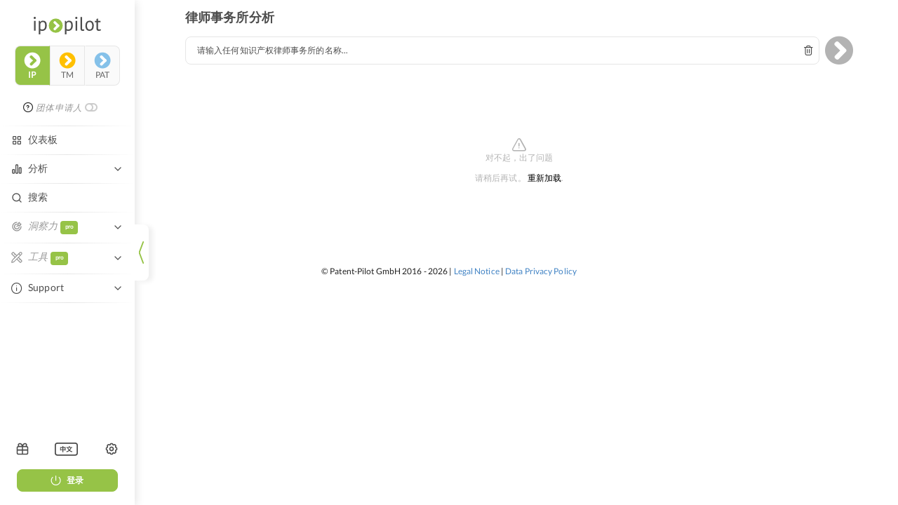

--- FILE ---
content_type: text/html
request_url: https://app.ip-pilot.com/law-firms/ashida-kimura-jp/overview?locale=zh-CN
body_size: 2055
content:
<!doctype html><html lang="en"><head><meta charset="utf-8"/><meta http-equiv="x-ua-compatible" content="IE=edge"/><link rel="canonical" href="https://app.ip-pilot.com/home-page?locale=en-US"/><meta name="viewport" content="width=device-width,initial-scale=1,maximum-scale=1,user-scalable=no"/><meta name="description" content="Market Intelligence for patent law firms at a glance."/><meta property="og:title" content="IP Pilot"/><meta property="og:description" content="Market Intelligence for patent law firms at a glance."/><meta property="og:url" content="https://app.ip-pilot.com/home-page?locale=en-US"/><meta property="og:image" content="https://ip-pilot-static-assets.s3.eu-central-1.amazonaws.com/ip-pilot-logo.png"/><meta property="og:type" content="website"/><title>IP Pilot</title><link rel="icon" href="/favicon.ico"><script defer="defer" src="/js/7b8a788b.js"></script><link href="/css/4790b517.css" rel="stylesheet"></head><body><div class="unsupported-browser"></div><noscript>You need to enable JavaScript to run this app.</noscript><table class="p-table"><thead><tr><td><div class="p-header-space">&nbsp;</div></td></tr></thead><tbody><tr><td><div class="p-content" id="root"></div></td></tr></tbody><tfoot><tr><td><div class="p-footer-space">&nbsp;</div></td></tr></tfoot></table><div class="p-header"><span class="p-header-text"></span> <img class="p-logo" src="https://ip-pilot-static-assets.s3.eu-central-1.amazonaws.com/ip-pilot-logo.png" alt="IP Pilot Logo"/></div><div class="p-footer"><div class="p-date"></div><div class="p-url-container"></div><div>www.ip-pilot.com</div></div><style>.p-table{width:100%;margin:0 auto}.p-content{position:absolute;top:0;left:0;width:100%}.p-logo{height:40px}.p-footer,.p-header{display:none}.p-footer-space,.p-header-space{height:0}.p-url-container{display:none}@media print{@page{size:210mm 297mm;margin:6mm}body{width:210mm;height:297mm}a{color:#000}div.ui.container{max-width:none!important}div.ui.container>div.ui.grid{margin-right:-3rem}#_hj_feedback_container{display:none}.p-content{position:relative}.p-header,.p-header-space{height:50px;margin-bottom:20px}.p-footer,.p-footer-space{height:40px}.p-header{width:100%;display:flex;justify-content:space-between;position:fixed;top:0;border-bottom:1px solid #505050}.p-header-text{margin-top:.7em;color:#505050;font-weight:600;font-size:2em}.p-footer{width:100%;display:flex;align-items:center;justify-content:space-between;position:fixed;bottom:0}.p-url-container{display:block}.p-url{color:#00f;text-decoration:underline}}</style><script>const footerDate=new Date;document.querySelector(".p-header-text").textContent=document.location.pathname.indexOf("law-firms/")>-1?"Law Firm Profile":document.location.pathname.indexOf("applicants/")>-1?"Applicant Profile":document.location.pathname.indexOf("attorneys/")>-1?"Attorney Profile":"",document.querySelector(".p-date").textContent="Generated on "+footerDate.getFullYear()+"-"+(+footerDate.getMonth()+1)+"-"+footerDate.getDate();var profileLink=document.createElement("a");profileLink.innerText="Go to Original Profile",profileLink.className="p-url";const href=document.location.href.replace("print","overview"),shownRowsIndex=href.indexOf("&shown_rows");profileLink.setAttribute("href",shownRowsIndex?href.substring(0,shownRowsIndex):href),document.querySelector(".p-url-container").appendChild(profileLink);var links=document.getElementsByTagName("link");links[1].baseURI.includes("law-firms")&&(links[1].baseURI.includes("en-US")?links[1].href=links[1].baseURI.split("?")[0]+"?locale=en-US":links[1].baseURI.includes("zh-CN")&&(links[1].href=links[1].baseURI.split("?")[0]+"?locale=zh-CN"))</script><script>var segmentTrackingCode="jwpCiBJc0m3LahuyEqHR6OI9EY3mmkhG";async function detectAdBlock(){window.adBlockEnabled=!1;const e="https://cdn.segment.com/analytics.js/v1/"+segmentTrackingCode+"/analytics.min.js";try{await fetch(new Request(e)).catch(e=>window.adBlockEnabled=!0)}catch(e){window.adBlockEnabled=!0}finally{console.log(`AdBlock Enabled: ${window.adBlockEnabled}`)}}detectAdBlock(),function(){var e=window.analytics=window.analytics||[];if(!e.initialize)if(e.invoked)window.console&&console.error&&console.error("Segment snippet included twice.");else{e.invoked=!0,e.methods=["trackSubmit","trackClick","trackLink","trackForm","pageview","identify","reset","group","track","ready","alias","debug","page","once","off","on","addSourceMiddleware","addIntegrationMiddleware","setAnonymousId","addDestinationMiddleware"],e.factory=function(n){return function(){var t=Array.prototype.slice.call(arguments);return t.unshift(n),e.push(t),e}};for(var n=0;n<e.methods.length;n++){var t=e.methods[n];e[t]=e.factory(t)}e.load=function(n,t){var a=document.createElement("script");a.type="text/javascript",a.async=!0,a.src="https://cdn.segment.com/analytics.js/v1/"+n+"/analytics.min.js";var o=document.getElementsByTagName("script")[0];o.parentNode.insertBefore(a,o),e._loadOptions=t},e._writeKey=segmentTrackingCode,e.SNIPPET_VERSION="4.13.2",e.load(segmentTrackingCode)}}()</script><script type="text/javascript" id="hs-script-loader" async defer="defer" src="//js.hs-scripts.com/3350075.js"></script><script src="https://player.vimeo.com/api/player.js"></script></body></html>

--- FILE ---
content_type: text/css
request_url: https://app.ip-pilot.com/css/8691.338bb616.css
body_size: 402
content:
.gm-ui-hover-effect {
  visibility: hidden;
}

@media only screen and (max-width: 992px) {
  .gm-style-iw.gm-style-iw-c {
    max-width: 89vw !important;
  }
  .gm-svpc {
    right: 10px !important;
    top: 115px !important;
    left: auto !important;
  }
}

/* .gm-style-iw {
  max-height: 150px;
} */

/* Remove empty space on Google Map marker modal */
.gm-style-iw-chr {
  display: none !important;
}

.highcharts-label.highcharts-data-label.highcharts-tracker.highcharts-data-label-hidden {
  opacity: 1 !important;
}

@media only screen and (max-width: 767px) {
  .ui.stackable.grid > .row > .wide.column,
  .ui.stackable.grid > .wide.column,
  .ui.stackable.grid > .column.grid > .column,
  .ui.stackable.grid > .column.row > .column,
  .ui.stackable.grid > .row > .column,
  .ui.stackable.grid > .column:not(.row),
  .ui.grid > .stackable.stackable.row > .column {
    padding-left: 0rem !important;
    padding-right: 0rem !important;
  }
}

.An5351JITjSIvppP0UbX {
  font-size: 16px;
}

.F3BFWpiT7scfAT5RigOk {
  opacity: 0;
  padding: 0 1px;
  animation: __SRB7Hbogovk7coYgqR 1.5s infinite;
}

.F3BFWpiT7scfAT5RigOk:nth-child(1) {
  opacity: 1 !important;
}

@keyframes __SRB7Hbogovk7coYgqR {
  0% {
    opacity: 1;
  }
  50% {
    opacity: 0;
  }
}

@media only screen and (max-width: 768px) {
  .ui.stackable.grid > .row > .wide.column,
  .ui.stackable.grid > .wide.column,
  .ui.stackable.grid > .column.grid > .column,
  .ui.stackable.grid > .column.row > .column,
  .ui.stackable.grid > .row > .column,
  .ui.stackable.grid > .column:not(.row),
  .ui.grid > .stackable.stackable.row > .column {
    padding-right: 0 !important;
    padding-left: 0 !important;
  }

  .ui.grid .ui.stackable.grid,
  .ui.segment:not(.vertical) .ui.stackable.page.grid {
    margin-right: 0 !important;
    margin-left: 0 !important;
  }
}



--- FILE ---
content_type: application/javascript
request_url: https://app.ip-pilot.com/js/3954.61f5a551.js
body_size: 11668
content:
"use strict";(self.webpackChunkfrontend_webapp=self.webpackChunkfrontend_webapp||[]).push([[3954],{2600:(a,e,n)=>{n.d(e,{A:()=>u});var t=n(96540),i=n(59088),o=n(68608),r=n(45106),c=n(19602);const l=(a,e,n,t)=>i.AH`
    padding: ${a?"12px":"0px 64px 24px 72px"};
    margin: ${t?"0px auto":"24px auto"};
    width: ${e?o.N9:n};
    transition: width 0.6s;
    max-width: 1920px;

    @media (max-width: 1200px) {
      width: 100%;
    }

    @media print {
      padding: 0;
      margin: 2px;
      width: ${o.WX};
    }
  `,u=function(a){let{children:e,smallerMargin:n=!1,noMargin:i=!1}=a;const u=(0,c.U)(o.fK),{applicationStore:m}=(0,r.g)(),{responsivePageWidth:s}=(()=>{const{applicationStore:a}=(0,r.g)();return{responsiveSidebarWidth:a.minimizedSideBar?o.d$:o.NE,responsivePageWidth:a.minimizedSideBar?`${Number(o.el.split("%")[0])+1}%`:o.el}})(),y=()=>{window.requestAnimationFrame(()=>m.setPdfExport(!0))},d=()=>{m.setPdfExport(!1)};return(0,t.useEffect)(()=>(window.addEventListener("beforeprint",y),window.addEventListener("afterprint",d),()=>{window.removeEventListener("beforeprint",y),window.removeEventListener("afterprint",d)}),[]),t.createElement("div",{className:l(u,n,s,i),id:"default-container"},e)}},38430:(a,e,n)=>{n.d(e,{X:()=>t,e:()=>i});const t=[{timezones:["America/Aruba"],latlng:[12.5,-69.96666666],name:"Aruba",country_code:"AW",capital:"Oranjestad"},{timezones:["Asia/Kabul"],latlng:[33,65],name:"Afghanistan",country_code:"AF",capital:"Kabul"},{timezones:["Africa/Luanda"],latlng:[-12.5,18.5],name:"Angola",country_code:"AO",capital:"Luanda"},{timezones:["America/Anguilla"],latlng:[18.25,-63.16666666],name:"Anguilla",country_code:"AI",capital:"The Valley"},{timezones:["Europe/Mariehamn"],latlng:[60.116667,19.9],name:"Åland Islands",country_code:"AX",capital:"Mariehamn"},{timezones:["Europe/Tirane"],latlng:[41,20],name:"Albania",country_code:"AL",capital:"Tirana"},{timezones:["Europe/Andorra"],latlng:[42.5,1.5],name:"Andorra",country_code:"AD",capital:"Andorra la Vella"},{timezones:["Asia/Dubai"],latlng:[24,54],name:"United Arab Emirates",country_code:"AE",capital:"Abu Dhabi"},{timezones:["America/Argentina/Buenos_Aires","America/Argentina/Cordoba","America/Argentina/Salta","America/Argentina/Jujuy","America/Argentina/Tucuman","America/Argentina/Catamarca","America/Argentina/La_Rioja","America/Argentina/San_Juan","America/Argentina/Mendoza","America/Argentina/San_Luis","America/Argentina/Rio_Gallegos","America/Argentina/Ushuaia"],latlng:[-34,-64],name:"Argentina",country_code:"AR",capital:"Buenos Aires"},{timezones:["Asia/Yerevan"],latlng:[40,45],name:"Armenia",country_code:"AM",capital:"Yerevan"},{timezones:["Pacific/Pago_Pago"],latlng:[-14.33333333,-170],name:"American Samoa",country_code:"AS",capital:"Pago Pago"},{timezones:["Antarctica/McMurdo","Antarctica/Casey","Antarctica/Davis","Antarctica/DumontDUrville","Antarctica/Mawson","Antarctica/Palmer","Antarctica/Rothera","Antarctica/Syowa","Antarctica/Troll","Antarctica/Vostok"],latlng:[-90,0],name:"Antarctica",country_code:"AQ",capital:null},{timezones:["Indian/Kerguelen"],latlng:[-49.25,69.167],name:"French Southern and Antarctic Lands",country_code:"TF",capital:"Port-aux-Français"},{timezones:["America/Antigua"],latlng:[17.05,-61.8],name:"Antigua and Barbuda",country_code:"AG",capital:"Saint John's"},{timezones:["Australia/Lord_Howe","Antarctica/Macquarie","Australia/Hobart","Australia/Currie","Australia/Melbourne","Australia/Sydney","Australia/Broken_Hill","Australia/Brisbane","Australia/Lindeman","Australia/Adelaide","Australia/Darwin","Australia/Perth","Australia/Eucla"],latlng:[-27,133],name:"Australia",country_code:"AU",capital:"Canberra"},{timezones:["Europe/Vienna"],latlng:[47.33333333,13.33333333],name:"Austria",country_code:"AT",capital:"Vienna"},{timezones:["Asia/Baku"],latlng:[40.5,47.5],name:"Azerbaijan",country_code:"AZ",capital:"Baku"},{timezones:["Africa/Bujumbura"],latlng:[-3.5,30],name:"Burundi",country_code:"BI",capital:"Bujumbura"},{timezones:["Europe/Brussels"],latlng:[50.83333333,4],name:"Belgium",country_code:"BE",capital:"Brussels"},{timezones:["Africa/Porto-Novo"],latlng:[9.5,2.25],name:"Benin",country_code:"BJ",capital:"Porto-Novo"},{timezones:["Africa/Ouagadougou"],latlng:[13,-2],name:"Burkina Faso",country_code:"BF",capital:"Ouagadougou"},{timezones:["Asia/Dhaka"],latlng:[24,90],name:"Bangladesh",country_code:"BD",capital:"Dhaka"},{timezones:["Europe/Sofia"],latlng:[43,25],name:"Bulgaria",country_code:"BG",capital:"Sofia"},{timezones:["Asia/Bahrain"],latlng:[26,50.55],name:"Bahrain",country_code:"BH",capital:"Manama"},{timezones:["America/Nassau"],latlng:[24.25,-76],name:"Bahamas",country_code:"BS",capital:"Nassau"},{timezones:["Europe/Sarajevo"],latlng:[44,18],name:"Bosnia and Herzegovina",country_code:"BA",capital:"Sarajevo"},{timezones:["America/St_Barthelemy"],latlng:[18.5,-63.41666666],name:"Saint Barthélemy",country_code:"BL",capital:"Gustavia"},{timezones:["Europe/Minsk"],latlng:[53,28],name:"Belarus",country_code:"BY",capital:"Minsk"},{timezones:["America/Belize"],latlng:[17.25,-88.75],name:"Belize",country_code:"BZ",capital:"Belmopan"},{timezones:["Atlantic/Bermuda"],latlng:[32.33333333,-64.75],name:"Bermuda",country_code:"BM",capital:"Hamilton"},{timezones:["America/La_Paz"],latlng:[-17,-65],name:"Bolivia",country_code:"BO",capital:"Sucre"},{timezones:["America/Noronha","America/Belem","America/Fortaleza","America/Recife","America/Araguaina","America/Maceio","America/Bahia","America/Sao_Paulo","America/Campo_Grande","America/Cuiaba","America/Santarem","America/Porto_Velho","America/Boa_Vista","America/Manaus","America/Eirunepe","America/Rio_Branco"],latlng:[-10,-55],name:"Brazil",country_code:"BR",capital:"Brasília"},{timezones:["America/Barbados"],latlng:[13.16666666,-59.53333333],name:"Barbados",country_code:"BB",capital:"Bridgetown"},{timezones:["Asia/Brunei"],latlng:[4.5,114.66666666],name:"Brunei",country_code:"BN",capital:"Bandar Seri Begawan"},{timezones:["Asia/Thimphu"],latlng:[27.5,90.5],name:"Bhutan",country_code:"BT",capital:"Thimphu"},{timezones:["Europe/Oslo"],latlng:[-54.43333333,3.4],name:"Bouvet Island",country_code:"BV",capital:null},{timezones:["Africa/Gaborone"],latlng:[-22,24],name:"Botswana",country_code:"BW",capital:"Gaborone"},{timezones:["Africa/Bangui"],latlng:[7,21],name:"Central African Republic",country_code:"CF",capital:"Bangui"},{timezones:["America/St_Johns","America/Halifax","America/Glace_Bay","America/Moncton","America/Goose_Bay","America/Blanc-Sablon","America/Toronto","America/Nipigon","America/Thunder_Bay","America/Iqaluit","America/Pangnirtung","America/Atikokan","America/Winnipeg","America/Rainy_River","America/Resolute","America/Rankin_Inlet","America/Regina","America/Swift_Current","America/Edmonton","America/Cambridge_Bay","America/Yellowknife","America/Inuvik","America/Creston","America/Dawson_Creek","America/Fort_Nelson","America/Vancouver","America/Whitehorse","America/Dawson"],latlng:[60,-95],name:"Canada",country_code:"CA",capital:"Ottawa"},{timezones:["Indian/Cocos"],latlng:[-12.5,96.83333333],name:"Cocos (Keeling) Islands",country_code:"CC",capital:"West Island"},{timezones:["Europe/Zurich"],latlng:[47,8],name:"Switzerland",country_code:"CH",capital:"Bern"},{timezones:["America/Santiago","Pacific/Easter"],latlng:[-30,-71],name:"Chile",country_code:"CL",capital:"Santiago"},{timezones:["Asia/Shanghai","Asia/Urumqi"],latlng:[35,105],name:"China",country_code:"CN",capital:"Beijing"},{timezones:["Africa/Abidjan"],latlng:[8,-5],name:"Ivory Coast",country_code:"CI",capital:"Yamoussoukro"},{timezones:["Africa/Douala"],latlng:[6,12],name:"Cameroon",country_code:"CM",capital:"Yaoundé"},{timezones:["Africa/Kinshasa","Africa/Lubumbashi"],latlng:[0,25],name:"DR Congo",country_code:"CD",capital:"Kinshasa"},{timezones:["Africa/Brazzaville"],latlng:[-1,15],name:"Republic of the Congo",country_code:"CG",capital:"Brazzaville"},{timezones:["Pacific/Rarotonga"],latlng:[-21.23333333,-159.76666666],name:"Cook Islands",country_code:"CK",capital:"Avarua"},{timezones:["America/Bogota"],latlng:[4,-72],name:"Colombia",country_code:"CO",capital:"Bogotá"},{timezones:["Indian/Comoro"],latlng:[-12.16666666,44.25],name:"Comoros",country_code:"KM",capital:"Moroni"},{timezones:["Atlantic/Cape_Verde"],latlng:[16,-24],name:"Cape Verde",country_code:"CV",capital:"Praia"},{timezones:["America/Costa_Rica"],latlng:[10,-84],name:"Costa Rica",country_code:"CR",capital:"San José"},{timezones:["America/Havana"],latlng:[21.5,-80],name:"Cuba",country_code:"CU",capital:"Havana"},{timezones:["America/Curacao"],latlng:[12.116667,-68.933333],name:"Curaçao",country_code:"CW",capital:"Willemstad"},{timezones:["Indian/Christmas"],latlng:[-10.5,105.66666666],name:"Christmas Island",country_code:"CX",capital:"Flying Fish Cove"},{timezones:["America/Cayman"],latlng:[19.5,-80.5],name:"Cayman Islands",country_code:"KY",capital:"George Town"},{timezones:["Asia/Nicosia"],latlng:[35,33],name:"Cyprus",country_code:"CY",capital:"Nicosia"},{timezones:["Europe/Prague"],latlng:[49.75,15.5],name:"Czech Republic",country_code:"CZ",capital:"Prague"},{timezones:["Europe/Berlin","Europe/Busingen"],latlng:[51,9],name:"Germany",country_code:"DE",capital:"Berlin"},{timezones:["Africa/Djibouti"],latlng:[11.5,43],name:"Djibouti",country_code:"DJ",capital:"Djibouti"},{timezones:["America/Dominica"],latlng:[15.41666666,-61.33333333],name:"Dominica",country_code:"DM",capital:"Roseau"},{timezones:["Europe/Copenhagen"],latlng:[56,10],name:"Denmark",country_code:"DK",capital:"Copenhagen"},{timezones:["America/Santo_Domingo"],latlng:[19,-70.66666666],name:"Dominican Republic",country_code:"DO",capital:"Santo Domingo"},{timezones:["Africa/Algiers"],latlng:[28,3],name:"Algeria",country_code:"DZ",capital:"Algiers"},{timezones:["America/Guayaquil","Pacific/Galapagos"],latlng:[-2,-77.5],name:"Ecuador",country_code:"EC",capital:"Quito"},{timezones:["Africa/Cairo"],latlng:[27,30],name:"Egypt",country_code:"EG",capital:"Cairo"},{timezones:["Africa/Asmara"],latlng:[15,39],name:"Eritrea",country_code:"ER",capital:"Asmara"},{timezones:["Africa/El_Aaiun"],latlng:[24.5,-13],name:"Western Sahara",country_code:"EH",capital:"El Aaiún"},{timezones:["Europe/Madrid","Africa/Ceuta","Atlantic/Canary"],latlng:[40,-4],name:"Spain",country_code:"ES",capital:"Madrid"},{timezones:["Europe/Tallinn"],latlng:[59,26],name:"Estonia",country_code:"EE",capital:"Tallinn"},{timezones:["Africa/Addis_Ababa"],latlng:[8,38],name:"Ethiopia",country_code:"ET",capital:"Addis Ababa"},{timezones:["Europe/Helsinki"],latlng:[64,26],name:"Finland",country_code:"FI",capital:"Helsinki"},{timezones:["Pacific/Fiji"],latlng:[-18,175],name:"Fiji",country_code:"FJ",capital:"Suva"},{timezones:["Atlantic/Stanley"],latlng:[-51.75,-59],name:"Falkland Islands",country_code:"FK",capital:"Stanley"},{timezones:["Europe/Paris"],latlng:[46,2],name:"France",country_code:"FR",capital:"Paris"},{timezones:["Atlantic/Faroe"],latlng:[62,-7],name:"Faroe Islands",country_code:"FO",capital:"Tórshavn"},{timezones:["Pacific/Chuuk","Pacific/Pohnpei","Pacific/Kosrae"],latlng:[6.91666666,158.25],name:"Micronesia",country_code:"FM",capital:"Palikir"},{timezones:["Africa/Libreville"],latlng:[-1,11.75],name:"Gabon",country_code:"GA",capital:"Libreville"},{timezones:["Europe/London"],latlng:[54,-2],name:"United Kingdom",country_code:"GB",capital:"London"},{timezones:["Asia/Tbilisi"],latlng:[42,43.5],name:"Georgia",country_code:"GE",capital:"Tbilisi"},{timezones:["Europe/Guernsey"],latlng:[49.46666666,-2.58333333],name:"Guernsey",country_code:"GG",capital:"St. Peter Port"},{timezones:["Africa/Accra"],latlng:[8,-2],name:"Ghana",country_code:"GH",capital:"Accra"},{timezones:["Europe/Gibraltar"],latlng:[36.13333333,-5.35],name:"Gibraltar",country_code:"GI",capital:"Gibraltar"},{timezones:["Africa/Conakry"],latlng:[11,-10],name:"Guinea",country_code:"GN",capital:"Conakry"},{timezones:["America/Guadeloupe"],latlng:[16.25,-61.583333],name:"Guadeloupe",country_code:"GP",capital:"Basse-Terre"},{timezones:["Africa/Banjul"],latlng:[13.46666666,-16.56666666],name:"Gambia",country_code:"GM",capital:"Banjul"},{timezones:["Africa/Bissau"],latlng:[12,-15],name:"Guinea-Bissau",country_code:"GW",capital:"Bissau"},{timezones:["Africa/Malabo"],latlng:[2,10],name:"Equatorial Guinea",country_code:"GQ",capital:"Malabo"},{timezones:["Europe/Athens"],latlng:[39,22],name:"Greece",country_code:"GR",capital:"Athens"},{timezones:["America/Grenada"],latlng:[12.11666666,-61.66666666],name:"Grenada",country_code:"GD",capital:"St. George's"},{timezones:["America/Godthab","America/Danmarkshavn","America/Scoresbysund","America/Thule"],latlng:[72,-40],name:"Greenland",country_code:"GL",capital:"Nuuk"},{timezones:["America/Guatemala"],latlng:[15.5,-90.25],name:"Guatemala",country_code:"GT",capital:"Guatemala City"},{timezones:["America/Cayenne"],latlng:[4,-53],name:"French Guiana",country_code:"GF",capital:"Cayenne"},{timezones:["Pacific/Guam"],latlng:[13.46666666,144.78333333],name:"Guam",country_code:"GU",capital:"Hagåtña"},{timezones:["America/Guyana"],latlng:[5,-59],name:"Guyana",country_code:"GY",capital:"Georgetown"},{timezones:["Asia/Hong_Kong"],latlng:[22.267,114.188],name:"Hong Kong",country_code:"HK",capital:"City of Victoria"},{timezones:["America/Tegucigalpa"],latlng:[15,-86.5],name:"Honduras",country_code:"HN",capital:"Tegucigalpa"},{timezones:["Europe/Zagreb"],latlng:[45.16666666,15.5],name:"Croatia",country_code:"HR",capital:"Zagreb"},{timezones:["America/Port-au-Prince"],latlng:[19,-72.41666666],name:"Haiti",country_code:"HT",capital:"Port-au-Prince"},{timezones:["Europe/Budapest"],latlng:[47,20],name:"Hungary",country_code:"HU",capital:"Budapest"},{timezones:["Asia/Jakarta","Asia/Pontianak","Asia/Makassar","Asia/Jayapura"],latlng:[-5,120],name:"Indonesia",country_code:"ID",capital:"Jakarta"},{timezones:["Europe/Isle_of_Man"],latlng:[54.25,-4.5],name:"Isle of Man",country_code:"IM",capital:"Douglas"},{timezones:["Asia/Kolkata"],latlng:[20,77],name:"India",country_code:"IN",capital:"New Delhi"},{timezones:["Indian/Chagos"],latlng:[-6,71.5],name:"British Indian Ocean Territory",country_code:"IO",capital:"Diego Garcia"},{timezones:["Europe/Dublin"],latlng:[53,-8],name:"Ireland",country_code:"IE",capital:"Dublin"},{timezones:["Asia/Tehran"],latlng:[32,53],name:"Iran",country_code:"IR",capital:"Tehran"},{timezones:["Asia/Baghdad"],latlng:[33,44],name:"Iraq",country_code:"IQ",capital:"Baghdad"},{timezones:["Atlantic/Reykjavik"],latlng:[65,-18],name:"Iceland",country_code:"IS",capital:"Reykjavik"},{timezones:["Asia/Jerusalem"],latlng:[31.47,35.13],name:"Israel",country_code:"IL",capital:"Jerusalem"},{timezones:["Europe/Rome"],latlng:[42.83333333,12.83333333],name:"Italy",country_code:"IT",capital:"Rome"},{timezones:["America/Jamaica"],latlng:[18.25,-77.5],name:"Jamaica",country_code:"JM",capital:"Kingston"},{timezones:["Europe/Jersey"],latlng:[49.25,-2.16666666],name:"Jersey",country_code:"JE",capital:"Saint Helier"},{timezones:["Asia/Amman"],latlng:[31,36],name:"Jordan",country_code:"JO",capital:"Amman"},{timezones:["Asia/Tokyo"],latlng:[36,138],name:"Japan",country_code:"JP",capital:"Tokyo"},{timezones:["Asia/Almaty","Asia/Qyzylorda","Asia/Aqtobe","Asia/Aqtau","Asia/Oral"],latlng:[48,68],name:"Kazakhstan",country_code:"KZ",capital:"Astana"},{timezones:["Africa/Nairobi"],latlng:[1,38],name:"Kenya",country_code:"KE",capital:"Nairobi"},{timezones:["Asia/Bishkek"],latlng:[41,75],name:"Kyrgyzstan",country_code:"KG",capital:"Bishkek"},{timezones:["Asia/Phnom_Penh"],latlng:[13,105],name:"Cambodia",country_code:"KH",capital:"Phnom Penh"},{timezones:["Pacific/Tarawa","Pacific/Enderbury","Pacific/Kiritimati"],latlng:[1.41666666,173],name:"Kiribati",country_code:"KI",capital:"South Tarawa"},{timezones:["America/St_Kitts"],latlng:[17.33333333,-62.75],name:"Saint Kitts and Nevis",country_code:"KN",capital:"Basseterre"},{timezones:["Asia/Seoul"],latlng:[37,127.5],name:"South Korea",country_code:"KR",capital:"Seoul"},{timezones:["Europe/Belgrade"],latlng:[42.666667,21.166667],name:"Kosovo",country_code:"XK",capital:"Pristina"},{timezones:["Asia/Kuwait"],latlng:[29.5,45.75],name:"Kuwait",country_code:"KW",capital:"Kuwait City"},{timezones:["Asia/Vientiane"],latlng:[18,105],name:"Laos",country_code:"LA",capital:"Vientiane"},{timezones:["Asia/Beirut"],latlng:[33.83333333,35.83333333],name:"Lebanon",country_code:"LB",capital:"Beirut"},{timezones:["Africa/Monrovia"],latlng:[6.5,-9.5],name:"Liberia",country_code:"LR",capital:"Monrovia"},{timezones:["Africa/Tripoli"],latlng:[25,17],name:"Libya",country_code:"LY",capital:"Tripoli"},{timezones:["America/St_Lucia"],latlng:[13.88333333,-60.96666666],name:"Saint Lucia",country_code:"LC",capital:"Castries"},{timezones:["Europe/Vaduz"],latlng:[47.26666666,9.53333333],name:"Liechtenstein",country_code:"LI",capital:"Vaduz"},{timezones:["Asia/Colombo"],latlng:[7,81],name:"Sri Lanka",country_code:"LK",capital:"Colombo"},{timezones:["Africa/Maseru"],latlng:[-29.5,28.5],name:"Lesotho",country_code:"LS",capital:"Maseru"},{timezones:["Europe/Vilnius"],latlng:[56,24],name:"Lithuania",country_code:"LT",capital:"Vilnius"},{timezones:["Europe/Luxembourg"],latlng:[49.75,6.16666666],name:"Luxembourg",country_code:"LU",capital:"Luxembourg"},{timezones:["Europe/Riga"],latlng:[57,25],name:"Latvia",country_code:"LV",capital:"Riga"},{timezones:["Asia/Macau"],latlng:[22.16666666,113.55],name:"Macau",country_code:"MO",capital:null},{timezones:["America/Marigot"],latlng:[18.08333333,-63.95],name:"Saint Martin",country_code:"MF",capital:"Marigot"},{timezones:["Africa/Casablanca"],latlng:[32,-5],name:"Morocco",country_code:"MA",capital:"Rabat"},{timezones:["Europe/Monaco"],latlng:[43.73333333,7.4],name:"Monaco",country_code:"MC",capital:"Monaco"},{timezones:["Europe/Chisinau"],latlng:[47,29],name:"Moldova",country_code:"MD",capital:"Chișinău"},{timezones:["Indian/Antananarivo"],latlng:[-20,47],name:"Madagascar",country_code:"MG",capital:"Antananarivo"},{timezones:["Indian/Maldives"],latlng:[3.25,73],name:"Maldives",country_code:"MV",capital:"Malé"},{timezones:["America/Mexico_City","America/Cancun","America/Merida","America/Monterrey","America/Matamoros","America/Mazatlan","America/Chihuahua","America/Ojinaga","America/Hermosillo","America/Tijuana","America/Bahia_Banderas"],latlng:[23,-102],name:"Mexico",country_code:"MX",capital:"Mexico City"},{timezones:["Pacific/Majuro","Pacific/Kwajalein"],latlng:[9,168],name:"Marshall Islands",country_code:"MH",capital:"Majuro"},{timezones:["Europe/Skopje"],latlng:[41.83333333,22],name:"North Macedonia",country_code:"MK",capital:"Skopje"},{timezones:["Africa/Bamako"],latlng:[17,-4],name:"Mali",country_code:"ML",capital:"Bamako"},{timezones:["Europe/Malta"],latlng:[35.83333333,14.58333333],name:"Malta",country_code:"MT",capital:"Valletta"},{timezones:["Asia/Rangoon"],latlng:[22,98],name:"Myanmar",country_code:"MM",capital:"Naypyidaw"},{timezones:["Europe/Podgorica"],latlng:[42.5,19.3],name:"Montenegro",country_code:"ME",capital:"Podgorica"},{timezones:["Asia/Ulaanbaatar","Asia/Hovd","Asia/Choibalsan"],latlng:[46,105],name:"Mongolia",country_code:"MN",capital:"Ulan Bator"},{timezones:["Pacific/Saipan"],latlng:[15.2,145.75],name:"Northern Mariana Islands",country_code:"MP",capital:"Saipan"},{timezones:["Africa/Maputo"],latlng:[-18.25,35],name:"Mozambique",country_code:"MZ",capital:"Maputo"},{timezones:["Africa/Nouakchott"],latlng:[20,-12],name:"Mauritania",country_code:"MR",capital:"Nouakchott"},{timezones:["America/Montserrat"],latlng:[16.75,-62.2],name:"Montserrat",country_code:"MS",capital:"Plymouth"},{timezones:["America/Martinique"],latlng:[14.666667,-61],name:"Martinique",country_code:"MQ",capital:"Fort-de-France"},{timezones:["Indian/Mauritius"],latlng:[-20.28333333,57.55],name:"Mauritius",country_code:"MU",capital:"Port Louis"},{timezones:["Africa/Blantyre"],latlng:[-13.5,34],name:"Malawi",country_code:"MW",capital:"Lilongwe"},{timezones:["Asia/Kuala_Lumpur","Asia/Kuching"],latlng:[2.5,112.5],name:"Malaysia",country_code:"MY",capital:"Kuala Lumpur"},{timezones:["Indian/Mayotte"],latlng:[-12.83333333,45.16666666],name:"Mayotte",country_code:"YT",capital:"Mamoudzou"},{timezones:["Africa/Windhoek"],latlng:[-22,17],name:"Namibia",country_code:"NA",capital:"Windhoek"},{timezones:["Pacific/Noumea"],latlng:[-21.5,165.5],name:"New Caledonia",country_code:"NC",capital:"Nouméa"},{timezones:["Africa/Niamey"],latlng:[16,8],name:"Niger",country_code:"NE",capital:"Niamey"},{timezones:["Pacific/Norfolk"],latlng:[-29.03333333,167.95],name:"Norfolk Island",country_code:"NF",capital:"Kingston"},{timezones:["Africa/Lagos"],latlng:[10,8],name:"Nigeria",country_code:"NG",capital:"Abuja"},{timezones:["America/Managua"],latlng:[13,-85],name:"Nicaragua",country_code:"NI",capital:"Managua"},{timezones:["Pacific/Niue"],latlng:[-19.03333333,-169.86666666],name:"Niue",country_code:"NU",capital:"Alofi"},{timezones:["Europe/Amsterdam"],latlng:[52.5,5.75],name:"Netherlands",country_code:"NL",capital:"Amsterdam"},{timezones:["Europe/Oslo"],latlng:[62,10],name:"Norway",country_code:"NO",capital:"Oslo"},{timezones:["Asia/Kathmandu"],latlng:[28,84],name:"Nepal",country_code:"NP",capital:"Kathmandu"},{timezones:["Pacific/Nauru"],latlng:[-.53333333,166.91666666],name:"Nauru",country_code:"NR",capital:"Yaren"},{timezones:["Pacific/Auckland","Pacific/Chatham"],latlng:[-41,174],name:"New Zealand",country_code:"NZ",capital:"Wellington"},{timezones:["Asia/Muscat"],latlng:[21,57],name:"Oman",country_code:"OM",capital:"Muscat"},{timezones:["Asia/Karachi"],latlng:[30,70],name:"Pakistan",country_code:"PK",capital:"Islamabad"},{timezones:["America/Panama"],latlng:[9,-80],name:"Panama",country_code:"PA",capital:"Panama City"},{timezones:["Pacific/Pitcairn"],latlng:[-25.06666666,-130.1],name:"Pitcairn Islands",country_code:"PN",capital:"Adamstown"},{timezones:["America/Lima"],latlng:[-10,-76],name:"Peru",country_code:"PE",capital:"Lima"},{timezones:["Asia/Manila"],latlng:[13,122],name:"Philippines",country_code:"PH",capital:"Manila"},{timezones:["Pacific/Palau"],latlng:[7.5,134.5],name:"Palau",country_code:"PW",capital:"Ngerulmud"},{timezones:["Pacific/Port_Moresby","Pacific/Bougainville"],latlng:[-6,147],name:"Papua New Guinea",country_code:"PG",capital:"Port Moresby"},{timezones:["Europe/Warsaw"],latlng:[52,20],name:"Poland",country_code:"PL",capital:"Warsaw"},{timezones:["America/Puerto_Rico"],latlng:[18.25,-66.5],name:"Puerto Rico",country_code:"PR",capital:"San Juan"},{timezones:["Asia/Pyongyang"],latlng:[40,127],name:"North Korea",country_code:"KP",capital:"Pyongyang"},{timezones:["Europe/Lisbon","Atlantic/Madeira","Atlantic/Azores"],latlng:[39.5,-8],name:"Portugal",country_code:"PT",capital:"Lisbon"},{timezones:["America/Asuncion"],latlng:[-23,-58],name:"Paraguay",country_code:"PY",capital:"Asunción"},{timezones:["Asia/Gaza","Asia/Hebron"],latlng:[31.9,35.2],name:"Palestine",country_code:"PS",capital:"Ramallah"},{timezones:["Pacific/Tahiti","Pacific/Marquesas","Pacific/Gambier"],latlng:[-15,-140],name:"French Polynesia",country_code:"PF",capital:"Papeetē"},{timezones:["Asia/Qatar"],latlng:[25.5,51.25],name:"Qatar",country_code:"QA",capital:"Doha"},{timezones:["Indian/Reunion"],latlng:[-21.15,55.5],name:"Réunion",country_code:"RE",capital:"Saint-Denis"},{timezones:["Europe/Bucharest"],latlng:[46,25],name:"Romania",country_code:"RO",capital:"Bucharest"},{timezones:["Europe/Kaliningrad","Europe/Moscow","Europe/Simferopol","Europe/Volgograd","Europe/Kirov","Europe/Astrakhan","Europe/Samara","Europe/Ulyanovsk","Asia/Yekaterinburg","Asia/Omsk","Asia/Novosibirsk","Asia/Barnaul","Asia/Tomsk","Asia/Novokuznetsk","Asia/Krasnoyarsk","Asia/Irkutsk","Asia/Chita","Asia/Yakutsk","Asia/Khandyga","Asia/Vladivostok","Asia/Ust-Nera","Asia/Magadan","Asia/Sakhalin","Asia/Srednekolymsk","Asia/Kamchatka","Asia/Anadyr"],latlng:[60,100],name:"Russian Federation",country_code:"RU",capital:"Moscow"},{timezones:["Africa/Kigali"],latlng:[-2,30],name:"Rwanda",country_code:"RW",capital:"Kigali"},{timezones:["Asia/Riyadh"],latlng:[25,45],name:"Saudi Arabia",country_code:"SA",capital:"Riyadh"},{timezones:["Africa/Khartoum"],latlng:[15,30],name:"Sudan",country_code:"SD",capital:"Khartoum"},{timezones:["Africa/Dakar"],latlng:[14,-14],name:"Senegal",country_code:"SN",capital:"Dakar"},{timezones:["Asia/Singapore"],latlng:[1.36666666,103.8],name:"Singapore",country_code:"SG",capital:"Singapore"},{timezones:["Atlantic/South_Georgia"],latlng:[-54.5,-37],name:"South Georgia",country_code:"GS",capital:"King Edward Point"},{timezones:["Arctic/Longyearbyen"],latlng:[78,20],name:"Svalbard and Jan Mayen",country_code:"SJ",capital:"Longyearbyen"},{timezones:["Pacific/Guadalcanal"],latlng:[-8,159],name:"Solomon Islands",country_code:"SB",capital:"Honiara"},{timezones:["Africa/Freetown"],latlng:[8.5,-11.5],name:"Sierra Leone",country_code:"SL",capital:"Freetown"},{timezones:["America/El_Salvador"],latlng:[13.83333333,-88.91666666],name:"El Salvador",country_code:"SV",capital:"San Salvador"},{timezones:["Europe/San_Marino"],latlng:[43.76666666,12.41666666],name:"San Marino",country_code:"SM",capital:"City of San Marino"},{timezones:["Africa/Mogadishu"],latlng:[10,49],name:"Somalia",country_code:"SO",capital:"Mogadishu"},{timezones:["America/Miquelon"],latlng:[46.83333333,-56.33333333],name:"Saint Pierre and Miquelon",country_code:"PM",capital:"Saint-Pierre"},{timezones:["Europe/Belgrade"],latlng:[44,21],name:"Serbia",country_code:"RS",capital:"Belgrade"},{timezones:["Africa/Juba"],latlng:[7,30],name:"South Sudan",country_code:"SS",capital:"Juba"},{timezones:["Africa/Sao_Tome"],latlng:[1,7],name:"São Tomé and Príncipe",country_code:"ST",capital:"São Tomé"},{timezones:["America/Paramaribo"],latlng:[4,-56],name:"Suriname",country_code:"SR",capital:"Paramaribo"},{timezones:["Europe/Bratislava"],latlng:[48.66666666,19.5],name:"Slovakia",country_code:"SK",capital:"Bratislava"},{timezones:["Europe/Ljubljana"],latlng:[46.11666666,14.81666666],name:"Slovenia",country_code:"SI",capital:"Ljubljana"},{timezones:["Europe/Stockholm"],latlng:[62,15],name:"Sweden",country_code:"SE",capital:"Stockholm"},{timezones:["Africa/Mbabane"],latlng:[-26.5,31.5],name:"Swaziland",country_code:"SZ",capital:"Lobamba"},{timezones:["America/Lower_Princes"],latlng:[18.033333,-63.05],name:"Sint Maarten",country_code:"SX",capital:"Philipsburg"},{timezones:["Indian/Mahe"],latlng:[-4.58333333,55.66666666],name:"Seychelles",country_code:"SC",capital:"Victoria"},{timezones:["Asia/Damascus"],latlng:[35,38],name:"Syria",country_code:"SY",capital:"Damascus"},{timezones:["America/Grand_Turk"],latlng:[21.75,-71.58333333],name:"Turks and Caicos Islands",country_code:"TC",capital:"Cockburn Town"},{timezones:["Africa/Ndjamena"],latlng:[15,19],name:"Chad",country_code:"TD",capital:"N'Djamena"},{timezones:["Africa/Lome"],latlng:[8,1.16666666],name:"Togo",country_code:"TG",capital:"Lomé"},{timezones:["Asia/Bangkok"],latlng:[15,100],name:"Thailand",country_code:"TH",capital:"Bangkok"},{timezones:["Asia/Dushanbe"],latlng:[39,71],name:"Tajikistan",country_code:"TJ",capital:"Dushanbe"},{timezones:["Pacific/Fakaofo"],latlng:[-9,-172],name:"Tokelau",country_code:"TK",capital:"Fakaofo"},{timezones:["Asia/Ashgabat"],latlng:[40,60],name:"Turkmenistan",country_code:"TM",capital:"Ashgabat"},{timezones:["Asia/Dili"],latlng:[-8.83333333,125.91666666],name:"Timor-Leste",country_code:"TL",capital:"Dili"},{timezones:["Pacific/Tongatapu"],latlng:[-20,-175],name:"Tonga",country_code:"TO",capital:"Nuku'alofa"},{timezones:["America/Port_of_Spain"],latlng:[11,-61],name:"Trinidad and Tobago",country_code:"TT",capital:"Port of Spain"},{timezones:["Africa/Tunis"],latlng:[34,9],name:"Tunisia",country_code:"TN",capital:"Tunis"},{timezones:["Europe/Istanbul"],latlng:[39,35],name:"Turkey",country_code:"TR",capital:"Ankara"},{timezones:["Pacific/Funafuti"],latlng:[-8,178],name:"Tuvalu",country_code:"TV",capital:"Funafuti"},{timezones:["Asia/Taipei"],latlng:[23.5,121],name:"Taiwan",country_code:"TW",capital:"Taipei"},{timezones:["Africa/Dar_es_Salaam"],latlng:[-6,35],name:"Tanzania",country_code:"TZ",capital:"Dodoma"},{timezones:["Africa/Kampala"],latlng:[1,32],name:"Uganda",country_code:"UG",capital:"Kampala"},{timezones:["Europe/Kiev","Europe/Uzhgorod","Europe/Zaporozhye"],latlng:[49,32],name:"Ukraine",country_code:"UA",capital:"Kiev"},{timezones:["Pacific/Johnston","Pacific/Midway","Pacific/Wake"],latlng:[19.2911437,166.618332],name:"United States Minor Outlying Islands",country_code:"UM",capital:null},{timezones:["America/Montevideo"],latlng:[-33,-56],name:"Uruguay",country_code:"UY",capital:"Montevideo"},{timezones:["America/New_York","America/Detroit","America/Kentucky/Louisville","America/Kentucky/Monticello","America/Indiana/Indianapolis","America/Indiana/Vincennes","America/Indiana/Winamac","America/Indiana/Marengo","America/Indiana/Petersburg","America/Indiana/Vevay","America/Chicago","America/Indiana/Tell_City","America/Indiana/Knox","America/Menominee","America/North_Dakota/Center","America/North_Dakota/New_Salem","America/North_Dakota/Beulah","America/Denver","America/Boise","America/Phoenix","America/Los_Angeles","America/Anchorage","America/Juneau","America/Sitka","America/Metlakatla","America/Yakutat","America/Nome","America/Adak","Pacific/Honolulu"],latlng:[38,-97],name:"United States",country_code:"US",capital:"Washington D.C."},{timezones:["Asia/Samarkand","Asia/Tashkent"],latlng:[41,64],name:"Uzbekistan",country_code:"UZ",capital:"Tashkent"},{timezones:["Europe/Vatican"],latlng:[41.9,12.45],name:"Vatican City",country_code:"VA",capital:"Vatican City"},{timezones:["America/St_Vincent"],latlng:[13.25,-61.2],name:"Saint Vincent and the Grenadines",country_code:"VC",capital:"Kingstown"},{timezones:["America/Caracas"],latlng:[8,-66],name:"Venezuela",country_code:"VE",capital:"Caracas"},{timezones:["America/Tortola"],latlng:[18.431383,-64.62305],name:"British Virgin Islands",country_code:"VG",capital:"Road Town"},{timezones:["America/St_Thomas"],latlng:[18.35,-64.933333],name:"United States Virgin Islands",country_code:"VI",capital:"Charlotte Amalie"},{timezones:["Asia/Ho_Chi_Minh"],latlng:[16.16666666,107.83333333],name:"Vietnam",country_code:"VN",capital:"Hanoi"},{timezones:["Pacific/Efate"],latlng:[-16,167],name:"Vanuatu",country_code:"VU",capital:"Port Vila"},{timezones:["Pacific/Wallis"],latlng:[-13.3,-176.2],name:"Wallis and Futuna",country_code:"WF",capital:"Mata-Utu"},{timezones:["Pacific/Apia"],latlng:[-13.58333333,-172.33333333],name:"Samoa",country_code:"WS",capital:"Apia"},{timezones:["Asia/Aden"],latlng:[15,48],name:"Yemen",country_code:"YE",capital:"Sana'a"},{timezones:["Africa/Johannesburg"],latlng:[-29,24],name:"South Africa",country_code:"ZA",capital:"Pretoria"},{timezones:["Africa/Lusaka"],latlng:[-15,30],name:"Zambia",country_code:"ZM",capital:"Lusaka"},{timezones:["Africa/Harare"],latlng:[-20,30],name:"Zimbabwe",country_code:"ZW",capital:"Harare"}],i=[{country:"Aruba",area:193},{country:"Afghanistan",area:652090},{country:"Angola",area:1246700},{country:"Anguilla",area:96},{country:"Albania",area:28748},{country:"Andorra",area:468},{country:"Netherlands Antilles",area:800},{country:"United Arab Emirates",area:83600},{country:"Argentina",area:2780400},{country:"Armenia",area:29800},{country:"American Samoa",area:199},{country:"Antarctica",area:1312e4},{country:"French Southern territories",area:7780},{country:"Antigua and Barbuda",area:442},{country:"Australia",area:7741220},{country:"Austria",area:83859},{country:"Azerbaijan",area:86600},{country:"Burundi",area:27834},{country:"Belgium",area:30518},{country:"Benin",area:112622},{country:"Burkina Faso",area:274e3},{country:"Bangladesh",area:143998},{country:"Bulgaria",area:110994},{country:"Bahrain",area:694},{country:"Bahamas",area:13878},{country:"Bosnia and Herzegovina",area:51197},{country:"Belarus",area:207600},{country:"Belize",area:22696},{country:"Bermuda",area:53},{country:"Bolivia",area:1098581},{country:"Brazil",area:8547403},{country:"Barbados",area:430},{country:"Brunei",area:5765},{country:"Bhutan",area:47e3},{country:"Bouvet Island",area:59},{country:"Botswana",area:581730},{country:"Central African Republic",area:622984},{country:"Canada",area:9970610},{country:"Cocos (Keeling) Islands",area:14},{country:"Switzerland",area:41284},{country:"Chile",area:756626},{country:"China",area:9572900},{country:"Ivory Coast",area:322463},{country:"Cameroon",area:475442},{country:"The Democratic Republic of the Congo",area:2344858},{country:"Congo",area:342e3},{country:"Cook Islands",area:236},{country:"Colombia",area:1138914},{country:"Comoros",area:1862},{country:"Cape Verde",area:4033},{country:"Costa Rica",area:51100},{country:"Cuba",area:110861},{country:"Christmas Island",area:135},{country:"Cayman Islands",area:264},{country:"Cyprus",area:9251},{country:"Czech Republic",area:78866},{country:"Germany",area:357022},{country:"Djibouti",area:23200},{country:"Dominica",area:751},{country:"Denmark",area:43094},{country:"Dominican Republic",area:48511},{country:"Algeria",area:2381741},{country:"Ecuador",area:283561},{country:"Egypt",area:1001449},{country:"Eritrea",area:117600},{country:"Western Sahara",area:266e3},{country:"Spain",area:505992},{country:"Estonia",area:45227},{country:"Ethiopia",area:1104300},{country:"Finland",area:338145},{country:"Fiji Islands",area:18274},{country:"Falkland Islands",area:12173},{country:"France",area:551500},{country:"Faroe Islands",area:1399},{country:"Federated States of Micronesia",area:702},{country:"Gabon",area:267668},{country:"United Kingdom",area:242900},{country:"Georgia",area:69700},{country:"Ghana",area:238533},{country:"Gibraltar",area:6},{country:"Guinea",area:245857},{country:"Guadeloupe",area:1705},{country:"Gambia",area:11295},{country:"Guinea-Bissau",area:36125},{country:"Equatorial Guinea",area:28051},{country:"Greece",area:131626},{country:"Grenada",area:344},{country:"Greenland",area:2166090},{country:"Guatemala",area:108889},{country:"French Guiana",area:9e4},{country:"Guam",area:549},{country:"Guyana",area:214969},{country:"Hong Kong",area:1075},{country:"Heard Island and McDonald Islands",area:359},{country:"Honduras",area:112088},{country:"Croatia",area:56538},{country:"Haiti",area:27750},{country:"Hungary",area:93030},{country:"Indonesia",area:1904569},{country:"India",area:3287263},{country:"British Indian Ocean Territory",area:78},{country:"Ireland",area:70273},{country:"Iran",area:1648195},{country:"Iraq",area:438317},{country:"Iceland",area:103e3},{country:"Israel",area:21056},{country:"Italy",area:301316},{country:"Jamaica",area:10990},{country:"Jordan",area:88946},{country:"Japan",area:377829},{country:"Kazakhstan",area:2724900},{country:"Kenya",area:580367},{country:"Kyrgyzstan",area:199900},{country:"Cambodia",area:181035},{country:"Kiribati",area:726},{country:"Saint Kitts and Nevis",area:261},{country:"South Korea",area:99434},{country:"Kuwait",area:17818},{country:"Laos",area:236800},{country:"Lebanon",area:10400},{country:"Liberia",area:111369},{country:"Libyan Arab Jamahiriya",area:1759540},{country:"Saint Lucia",area:622},{country:"Liechtenstein",area:160},{country:"Sri Lanka",area:65610},{country:"Lesotho",area:30355},{country:"Lithuania",area:65301},{country:"Luxembourg",area:2586},{country:"Latvia",area:64589},{country:"Macau",area:18},{country:"Morocco",area:446550},{country:"Monaco",area:1.5},{country:"Moldova",area:33851},{country:"Madagascar",area:587041},{country:"Maldives",area:298},{country:"Mexico",area:1958201},{country:"Marshall Islands",area:181},{country:"North Macedonia",area:25713},{country:"Mali",area:1240192},{country:"Malta",area:316},{country:"Myanmar",area:676578},{country:"Mongolia",area:1566500},{country:"Northern Mariana Islands",area:464},{country:"Mozambique",area:801590},{country:"Mauritania",area:1025520},{country:"Montserrat",area:102},{country:"Martinique",area:1102},{country:"Mauritius",area:2040},{country:"Malawi",area:118484},{country:"Malaysia",area:329758},{country:"Mayotte",area:373},{country:"Namibia",area:824292},{country:"New Caledonia",area:18575},{country:"Niger",area:1267e3},{country:"Norfolk Island",area:36},{country:"Nigeria",area:923768},{country:"Nicaragua",area:13e4},{country:"Niue",area:260},{country:"Netherlands",area:41526},{country:"Norway",area:323877},{country:"Nepal",area:147181},{country:"Nauru",area:21},{country:"New Zealand",area:270534},{country:"Oman",area:309500},{country:"Pakistan",area:796095},{country:"Panama",area:75517},{country:"Pitcairn",area:49},{country:"Peru",area:1285216},{country:"Philippines",area:3e5},{country:"Palau",area:459},{country:"Papua New Guinea",area:462840},{country:"Poland",area:323250},{country:"Puerto Rico",area:8875},{country:"North Korea",area:120538},{country:"Portugal",area:91982},{country:"Paraguay",area:406752},{country:"Palestine",area:6257},{country:"French Polynesia",area:4e3},{country:"Qatar",area:11e3},{country:"Reunion",area:2510},{country:"Romania",area:238391},{country:"Russian Federation",area:17075400},{country:"Rwanda",area:26338},{country:"Saudi Arabia",area:2149690},{country:"Sudan",area:1886068},{country:"South Sudan",area:619745},{country:"Senegal",area:196722},{country:"Serbia",area:88361},{country:"Singapore",area:618},{country:"South Georgia and the South Sandwich Islands",area:3903},{country:"Saint Helena",area:314},{country:"Svalbard and Jan Mayen",area:62422},{country:"Solomon Islands",area:28896},{country:"Sierra Leone",area:71740},{country:"El Salvador",area:21041},{country:"San Marino",area:61},{country:"Somalia",area:637657},{country:"Saint Pierre and Miquelon",area:242},{country:"Sao Tome and Principe",area:964},{country:"Suriname",area:163265},{country:"Slovakia",area:49012},{country:"Slovenia",area:20256},{country:"Sweden",area:449964},{country:"Swaziland",area:17364},{country:"Seychelles",area:455},{country:"Syria",area:185180},{country:"Turks and Caicos Islands",area:430},{country:"Chad",area:1284e3},{country:"Togo",area:56785},{country:"Thailand",area:513115},{country:"Tajikistan",area:143100},{country:"Tokelau",area:12},{country:"Turkmenistan",area:488100},{country:"East Timor",area:14874},{country:"Tonga",area:650},{country:"Trinidad and Tobago",area:5130},{country:"Tunisia",area:163610},{country:"Turkey",area:774815},{country:"Tuvalu",area:26},{country:"Taiwan",area:36188},{country:"Tanzania",area:883749},{country:"Uganda",area:241038},{country:"Ukraine",area:603700},{country:"United States Minor Outlying Islands",area:16},{country:"Uruguay",area:175016},{country:"United States",area:9363520},{country:"Uzbekistan",area:447400},{country:"Holy See (Vatican City State)",area:.4},{country:"Saint Vincent and the Grenadines",area:388},{country:"Venezuela",area:912050},{country:"British Virgin Islands",area:151},{country:"U.S. Virgin Islands",area:347},{country:"Vietnam",area:331689},{country:"Vanuatu",area:12189},{country:"Wallis and Futuna",area:200},{country:"Samoa",area:2831},{country:"Yemen",area:527968},{country:"South Africa",area:1221037},{country:"Zambia",area:752618},{country:"Zimbabwe",area:390757}]},79398:(a,e,n)=>{n.d(e,{A:()=>d});var t=n(96540),i=n(59088),o=n(39161),r=n(19602),c=n(31746),l=n(58431),u=n(68608);const m=(a,e)=>i.AH`
  display: ${a&&!e?"none":"flex"};
  flex-wrap: wrap;
  justify-content: space-between;
  align-items: center;
  margin-bottom: 8px;
`,s=i.AH`
  ${(0,u.Du)(`\n    position: relative;\n    top: 0px;\n    z-index: 101;\n    text-transform: uppercase !important;\n    font-size: 18px !important;\n    font-weight: 700 !important;\n    color: ${l.hk} !important;\n    display: inline-flex;\n    align-items: center;\n    margin-bottom: 0 !important;\n    min-width: 300px;\n`)}
`;var y=n(46493);const d=function(a){let{translationId:e,children:n,externalCss:l="",alwaysShow:d=!1}=a;const g=(0,r.U)(u.fK);return t.createElement("div",{className:(0,i.cx)(y.XQ,m(g,d))},t.createElement(c.A,{className:l||s},t.createElement(o.x6,{id:e})),n)}}}]);

--- FILE ---
content_type: application/javascript
request_url: https://app.ip-pilot.com/js/1307.e208ff1c.js
body_size: 8097
content:
"use strict";(self.webpackChunkfrontend_webapp=self.webpackChunkfrontend_webapp||[]).push([[1307],{2430:(e,n,a)=>{a.d(n,{$D:()=>c,Np:()=>r,mu:()=>l,sY:()=>s,uA:()=>u,vU:()=>d});var t=a(59088),i=a(68608);const r=t.AH`
  position: relative;
`,l=(e,n,a)=>t.AH`
  position: fixed;
  top: ${e}px;
  margin-left: -25px;
  padding: 0 25px;
  background-color: white;
  z-index: 10;

  @media (min-width: 501px) {
    width: calc(100% - ${a?"60":n+86}px);
  }

  @media (min-width: 1201px) {
    width: calc(${i.el} - ${a?"96":n+86}px);
  }

  @media (min-width: 2139px) {
    width: 1834px;
  }

  @media print {
    width: ${i.WX};
  }
`,o=e=>{let{noMargin:n,secondary:a}=e;return t.AH`
  ${(0,i.Du)(`\n  border-radius: 8px;\n  box-shadow: none;\n  margin: ${n?"0":"0 6px 2px 0"};\n  font-size: 12px;\n\n  .item:hover {\n    background-color: ${a?"var(--primary-color)":"var(--primary-sidebar-color)"};\n    color: #4c4c4c;\n  }\n\n  .item.active {\n    background-color: ${a?"var(--primary-sidebar-color)":"var(--primary-color)"};\n    color: ${a?"#4c4c4c":"white"};\n    border: ${a?"1px solid var(--primary-color)":"none"};\n    font-weight: 700;\n\n    i::before {\n      color: white;\n    }\n  }\n`)}
`},c=o({noMargin:!1,secondary:!1}),s=o({noMargin:!0,secondary:!1}),d=o({noMargin:!1,secondary:!0}),u=o({noMargin:!0,secondary:!0})},6651:(e,n,a)=>{a.d(n,{A:()=>i});var t=a(90650);const i=e=>e?e.map(e=>{var n;return{name:e.name,description:null===(n=t.Y.find(n=>n.c===e.name))||void 0===n?void 0:n.d,key:e.name,data:e.nodes&&e.nodes.map(e=>{var n;return{name:e.name,description:null===(n=t.Y.find(n=>n.c===e.name))||void 0===n?void 0:n.d,key:e.name,value:e.value}})}}):[]},8377:(e,n,a)=>{a.d(n,{A:()=>i});var t=a(55056);const i=e=>e?e.map(e=>{var n;let{categories:a,data:i,name:r}=e;return{name:(null===(n=(0,t.MH)(r))||void 0===n?void 0:n.sector)||r.toString(),key:r,categories:a,data:i,colorIndex:r,legendIndex:r}}):[]},9255:(e,n,a)=>{a.d(n,{A:()=>r});var t=a(2543),i=a(8862);const r=(e,n)=>e?e.map((e,a)=>({name:e.name?n?t.capitalize(e.name):e.name:n?t.capitalize(e.serie_name):e.serie_name,key:e.name?e.urlIdentifier:e.serie_name,colorIndex:a,value:i.A(e.data)})):[]},9256:(e,n,a)=>{a.d(n,{A:()=>t});const t=(e,n,a)=>{if(!e)return!1;let t=!1;for(const i of a){const a=null==n?void 0:n[i];if(a&&0!==a.length){t=!0;for(const n of a)if((n.startsWith("!")?n.slice(1):n)===e)return!0}}return!t}},11226:(e,n,a)=>{a.d(n,{A:()=>t});const t=e=>e?e.map((e,n)=>({name:e.name,key:e.name,value:e.value,colorIndex:n})):[]},12159:(e,n,a)=>{a.d(n,{A:()=>r});var t=a(47712),i=a(2227);const r=e=>e?[{name:t.Ru._({id:"data.attributes.decision.a",message:"Applicant"}),key:i.m.A,value:e.a?e.a:0},{name:t.Ru._({id:"data.attributes.decision.lf",message:"Law Firm"}),key:i.m.LF,value:e.lf?e.lf:0}]:[]},16715:(e,n,a)=>{a.d(n,{A:()=>r});var t=a(47712),i=a(97228);const r=e=>e?[{name:t.Ru._({id:"data.attributes.alive.false",message:"Dead"}),key:i.v0.DEAD,value:e.dead},{name:t.Ru._({id:"data.attributes.alive.true",message:"Alive"}),key:i.v0.ALIVE,value:e.alive}]:[]},18263:(e,n,a)=>{a.d(n,{A:()=>i});var t=a(63109);const i=function(e){return e?(arguments.length>1&&void 0!==arguments[1]&&!arguments[1]?e:e.slice(0,7)).map((e,n)=>{const a=`${(0,t.A)(e.country)} `;let i=e.name;return e.country&&(i=`${e.name} (${e.country})`),{name:i,nameWithFlag:`<span class="align">${a}&nbsp;${e.name}</span>`,key:e.urlIdentifier,categories:e.categories,data:e.data,legendIndex:n}}):[]}},20142:(e,n,a)=>{a.d(n,{d3:()=>A,Ay:()=>b,nK:()=>O});var t=a(96540),i=a(59088),r=a(49044),l=a(25670),o=a(41332),c=a(45106),s=a(93443),d=a(64373),u=a(98250),p=a(51),v=a(16147),f=a(75893),g=a(39161),m=a(46493),y=a(56429);const h=e=>{let{data:n,initialCount:a,loadMore:i,showLess:r,shownCount:l,testId:o}=e;return t.createElement("div",{className:m.XQ},t.createElement(y.A,{disabled:n.length<=l,style:{marginRight:"8px"},secondary:!0,onClick:i,"data-test-id":`${o}-show-more-button`},t.createElement(g.x6,{id:"chart.dataTable.showmore",message:"Show more"})),t.createElement(y.A,{disabled:l<=a,secondary:!0,onClick:r,"data-test-id":`${o}-show-less-button`},t.createElement(g.x6,{id:"chart.dataTable.showless",message:"Show less"})))};var w=a(68608);const O=i.AH`
  background-color: white !important;
  font-weight: 400 !important;
  font-size: 16px !important;
`,A=i.AH`
  height: 400;
`,R=(e,n)=>n?d.A(e,n):[],C=e=>i.AH`
  ${(0,w.Du)(`\n    position: relative;\n\n    cursor: ${e?"no-drop":"default"};\n\n      a {\n        text-decoration: underline;\n        color: #1b587e !important;\n        font-size: 12px !important;\n\n        img {\n          margin-left: 5px;\n          display: inline-block;\n        }\n      }\n    `)}
`,b=(0,s.PA)(function(e){let{customStyle:n,data:a,filterType:i,initialCount:s=0,noDataTitle:d,reloadCount:g=0,renderHeader:m,renderRow:y,sortable:w=!0,testId:O,striped:b=!1,structured:E=!1,activeColumns:V,checkOverflow:S,overflowXVisible:k=!1,fixed:x=!1,mobileWarning:T,customHook:I}=e;const[_,F]=(0,t.useState)(s||a.length),{applicationStore:D}=(0,c.g)(),P=D.isPdfExport,{chartDisabled:B,negativeFilterEnabled:L}=(0,o.y)({filterType:i}),Y=(0,t.useRef)(null),N=(0,t.useRef)(null),{width:M,ref:$}=(0,u.uZ)(),G=0===a.length,q=!!s&&s<a.length;if(I&&I(N,V),(0,t.useEffect)(()=>{V&&S&&S(N,Y,M)},[null==V?void 0:V.length,M]),G)return t.createElement(l.A,{containerStyles:A,noDataTitle:d});const W={width:"100%",overflowX:k?"visible":"auto",marginBottom:".5em",paddingLeft:"0",...n&&n};return t.createElement(p.A,{disabled:!B,position:"top center",trigger:t.createElement("div",{className:C(B),ref:$},t.createElement("div",{style:W,ref:Y},t.createElement(v.o,{innerRef:N},t.createElement(f.A,{style:{width:"calc(100% - 4px)",tableLayout:x?"fixed":"auto"},size:"small",sortable:w,celled:!0,"data-test-id":`${O}-table`,unstackable:!0,collapsing:!0,striped:b,structured:E},m(),t.createElement(f.A.Body,null,R(_,a).map(y))))),q&&!P?t.createElement(h,{data:a,initialCount:s,loadMore:()=>F(_+g),showLess:()=>F(s),shownCount:_,testId:O}):null,T&&t.createElement(r.A,null))},"This table already contains ",L?"standard":"inverse"," filter. You cannot select"," ",L?"inverse":"standard"," filter on the same table.")})},20981:(e,n,a)=>{a.d(n,{A:()=>r});var t=a(85064),i=a(54204);const r=e=>e?e.map((e,n)=>{let{categories:a,data:r,serie_name:l}=e;return{name:isNaN(Number(l))?(o=l.toString(),o.length>2?(0,t.Zr)(o):o.toUpperCase()):(0,i.o)(Number(l)),key:l,colorIndex:n,categories:a,data:r};var o}):[]},21969:(e,n,a)=>{a.d(n,{A:()=>i});var t=a(8862);const i=e=>e?e.map(e=>({name:e.name,key:e.name,value:e.data?t.A(e.data):void 0,categories:e.categories,data:e.data,color:e.color?e.color:void 0,colorIndex:void 0})):[]},22282:(e,n,a)=>{a.d(n,{A:()=>r});var t=a(2543),i=a.n(t);const r=e=>e?e.map(e=>({name:e.name,key:e.urlIdentifier,value:i().sum(e.data),categories:e.categories,data:e.data})):[]},29373:(e,n,a)=>{a.d(n,{A:()=>t});const t=e=>e?e.map((e,n)=>({name:e.name,value:e.value,key:e.name,colorIndex:n,data:[{name:e.name,value:e.value}]})):[]},29843:(e,n,a)=>{a.d(n,{A:()=>r});var t=a(47712);let i=function(e){return e.EXTERNAL="EXTERNAL",e.INTERNAL="INTERNAL",e}({});const r=e=>e?[{name:t.Ru._({id:"data.attributes.representativeType.external",message:"External"}),key:i.EXTERNAL,value:e.external},{name:t.Ru._({id:"data.attributes.representativeType.internal",message:"Internal"}),key:i.INTERNAL,value:e.internal}]:[]},34607:(e,n,a)=>{a.d(n,{A:()=>r});var t=a(47712),i=a(46493);const r=e=>e?[{name:t.Ru._({id:"data.attributes.applicantDecision.true",message:"Applicant"}),key:"A",value:e.applicantDecision,color:(0,i.GS)(1).hex()},{name:t.Ru._({id:"data.attributes.applicantDecision.false",message:"Law Firm"}),key:"LF",value:e.agentDecision,color:(0,i.GS)(i.GS.length-1).hex()}]:[]},35905:(e,n,a)=>{a.d(n,{A:()=>i});var t=a(85064);const i=function(e){return`<b>${e.description?e.description:e.name}: ${t.uZ.to(e.value)} filings</b>${e.longDescription?`<br>${e.longDescription}`:""}`}},44421:(e,n,a)=>{a.d(n,{BC:()=>c,BX:()=>l,Rb:()=>v,SA:()=>f,Xh:()=>d,ac:()=>g,iT:()=>i,ql:()=>r,t3:()=>p,tF:()=>s,vs:()=>u,xC:()=>o});var t=a(47712);const i=t.Ru._({id:"data.attributes.trademarks",message:"Trademark Filings"}),r=t.Ru._({id:"data.attributes.patents",message:"Patent Filings"}),l=t.Ru._({id:"data.attributes.total.filings",message:"Total Filings"}),o=t.Ru._({id:"data.attributes.patent.cases",message:"Patent Cases"}),c=t.Ru._({id:"data.attributes.trademark.cases",message:"Trademark Cases"}),s=t.Ru._({id:"data.attributes.total.cases",message:"Total Cases"}),d=t.Ru._({id:"data.attributes.total.market.share",message:"Market Share"}),u=t.Ru._({id:"data.attributes.patent.market.share",message:"Patent Market Share"}),p=t.Ru._({id:"data.attributes.trademark.market.share",message:"Trademark Market Share"}),v=t.Ru._({id:"data.attributes.relevant.total",message:"Relevant Total"}),f=t.Ru._({id:"data.attributes.patent.relevant.total",message:"Patent Relevant Total"}),g=t.Ru._({id:"data.attributes.trademark.relevant.total",message:"Trademark Relevant Total"})},48156:(e,n,a)=>{a.d(n,{A:()=>t});const t=e=>e?e.map(e=>({name:e.name,key:e.name,value:e.value})).reverse():[]},49030:(e,n,a)=>{a.d(n,{A:()=>i});var t=a(54204);const i=e=>e?e.map((e,n)=>({name:(0,t.f)(e.legal_state),key:e.legal_state,value:e.count,colorIndex:n})):[]},54137:(e,n,a)=>{a.d(n,{$:()=>t});let t=function(e){return e.apAboutConnectedEntities="apAboutConnectedEntities",e.apAboutContact="apAboutContact",e.apAboutOffices="apAboutOffices",e.apAboutPeople="apAboutPeople",e.apAboutRelatedApplicants="apOverviewClients",e.apContactDetails="apContactDetails",e.apExchangeDecisionMaker="apExchangeDecisionMaker",e.apExchangeFirstLevelAuth="apExchangeFirstLevelAuth",e.apExchangeFirstLevelRep="apExchangeFirstLevelRep",e.apExchangeFirstLevelRepCountry="apExchangeFirstLevelRepCountry",e.apExchangeOutboundCaseFlow="apExchangeOutboundCaseFlow",e.apExchangeSecondLevelAuth="apExchangeSecondLevelAuth",e.apExchangeSecondLevelRep="apExchangeSecondLevelRep",e.apExchangeSecondLevelRepCountry="apExchangeSecondLevelRepCountry",e.apOverviewFilingRoute="apOverviewFilingRoute",e.apOverviewFilingsByYear="apOverviewFilingsByYear",e.apOverviewGrantStatus="apOverviewGrantStatus",e.apOverviewIPC="apOverviewIPC",e.apOverviewLegalState="apOverviewLegalState",e.apOverviewLifecycle="apOverviewLifecycle",e.apOverviewLocation="apOverviewLocation",e.apOverviewNiceCategory="apOverviewNiceCategory",e.apOverviewNiceClass="apOverviewNiceClass",e.apOverviewPubAuthority="apOverviewPubAuthority",e.apOverviewPubAuthorityByYear="apOverviewPubAuthorityByYear",e.apOverviewRep="apOverviewRep",e.apOverviewRepByYear="apOverviewRepByYear",e.apOverviewRepCountry="apOverviewRepCountry",e.apOverviewRepType="apOverviewRepType",e.apOverviewRightCategory="apOverviewRightCategory",e.apOverviewRightTypeByYear="apOverviewRightTypeByYear",e.apOverviewTechnField="apOverviewTechnField",e.apOverviewTechnSector="apOverviewTechnSector",e.apOverviewTypeOfFiling="apOverviewTypeOfFiling",e.apOverviewTypeOfFilingByYear="apOverviewTypeOfFilingByYear",e.apOverviewVerbalElements="apOverviewVerbalElements",e.apValidationDecisionMaker="apValidationDecisionMaker",e.apValidationEpRep="apValidationEpRep",e.apValidationEpRepByYear="apValidationEpRepByYear",e.apValidationEpRepCountry="apValidationEpRepCountry",e.apValidationLatestVal="apValidationLatestVal",e.apValidationOutboundVal="apValidationOutboundVal",e.apValidationServiceProvider="apValidationServiceProvider",e.apValidationValAuthority="apValidationValAuthority",e.apValidationValAuthorityByYear="apValidationValAuthorityByYear",e.apValidationValByYear="apValidationValByYear",e.apValidationValRep="apValidationValRep",e.apValidationValRepByYear="apValidationValRepByYear",e.apValidationValRepCountry="apValidationValRepCountry",e.attContactDetails="attContactDetails",e.attInvolvement="attInvolvement",e.attInvolvementOverTime="attInvolvementOverTime",e.attOverviewApplicantOrigin="attOverviewApplicantOrigin",e.attOverviewClientCountry="attOverviewClientCountry",e.attOverviewClients="attOverviewClients",e.attOverviewClientsByYear="attOverviewClientsByYear",e.attOverviewFilingRoute="attOverviewFilingRoute",e.attOverviewFilingsByYear="attOverviewFilingsByYear",e.attOverviewGrantStatus="attOverviewGrantStatus",e.attOverviewIPC="attOverviewIPC",e.attOverviewLegalState="attOverviewLegalState",e.attOverviewLifecycle="attOverviewLifecycle",e.attOverviewLocation="attOverviewLocation",e.attOverviewNiceCategory="attOverviewNiceCategory",e.attOverviewNiceClass="attOverviewNiceClass",e.attOverviewPubAuthority="attOverviewPubAuthority",e.attOverviewPubAuthorityByYear="attOverviewPubAuthorityByYear",e.attOverviewRightCategory="attOverviewRightCategory",e.attOverviewRightTypeByYear="attOverviewRightTypeByYear",e.attOverviewTechnField="attOverviewTechnField",e.attOverviewTechnSector="attOverviewTechnSector",e.attOverviewTypeOfFiling="attOverviewTypeOfFiling",e.attOverviewTypeOfFilingByYear="attOverviewTypeOfFilingByYear",e.attOverviewVerbalElements="attOverviewVerbalElements",e.lfAboutContact="lfAboutContact",e.lfAboutOffices="lfAboutOffices",e.lfAboutPeople="lfAboutPeople",e.lfContactDetails="lfContactDetails",e.lfExchangeDecisionMakerReceived="lfExchangeDecisionMakerReceived",e.lfExchangeDecisionMakerSent="lfExchangeDecisionMakerSent",e.lfExchangeInboundCaseFlow="lfExchangeInboundCaseFlow",e.lfExchangeIntCaseExchange="lfExchangeIntCaseExchange",e.lfExchangeIntCaseExchangeByYear="lfExchangeIntCaseExchangeByYear",e.lfExchangeOutboundCaseFlow="lfExchangeOutboundCaseFlow",e.lfExchangePartners="lfExchangePartners",e.lfExchangePartnersByYear="lfExchangePartnersByYear",e.lfExchangeReceivingRepCountryByYear="lfExchangeReceivingRepCountryByYear",e.lfExchangeSendingRepCountryByYear="lfExchangeSendingRepCountryByYear",e.lfExchangeSentReceivedAuth="lfExchangeSentReceivedAuth",e.lfExchangeSentReceivedAuthReceived="lfExchangeSentReceivedAuthReceived",e.lfExchangeSentReceivedAuthSent="lfExchangeSentReceivedAuthSent",e.lfExchangeSentReceivedRepCountry="lfExchangeSentReceivedRepCountry",e.lfExchangeSentReceivedRepCountryReceived="lfExchangeSentReceivedRepCountryReceived",e.lfExchangeSentReceivedRepCountrySent="lfExchangeSentReceivedRepCountrySent",e.lfOverviewApplicantOrigin="lfOverviewApplicantOrigin",e.lfOverviewClientCountry="lfOverviewClientCountry",e.lfOverviewClients="lfOverviewClients",e.lfOverviewClientsByYear="lfOverviewClientsByYear",e.lfOverviewFilingRoute="lfOverviewFilingRoute",e.lfOverviewFilingsByYear="lfOverviewFilingsByYear",e.lfOverviewGrantStatus="lfOverviewGrantStatus",e.lfOverviewIPC="lfOverviewIPC",e.lfOverviewLegalState="lfOverviewLegalState",e.lfOverviewLifecycle="lfOverviewLifecycle",e.lfOverviewLocation="lfOverviewLocation",e.lfOverviewNiceCategory="lfOverviewNiceCategory",e.lfOverviewNiceClass="lfOverviewNiceClass",e.lfOverviewPubAuthority="lfOverviewPubAuthority",e.lfOverviewPubAuthorityByYear="lfOverviewPubAuthorityByYear",e.lfOverviewRightCategory="lfOverviewRightCategory",e.lfOverviewRightTypeByYear="lfOverviewRightTypeByYear",e.lfOverviewTechnField="lfOverviewTechnField",e.lfOverviewTechnSector="lfOverviewTechnSector",e.lfOverviewTypeOfFiling="lfOverviewTypeOfFiling",e.lfOverviewTypeOfFilingByYear="lfOverviewTypeOfFilingByYear",e.lfOverviewVerbalElements="lfOverviewVerbalElements",e.lfValidationClientCountry="lfValidationClientCountry",e.lfValidationClients="lfValidationClients",e.lfValidationDecisionMaker="lfValidationDecisionMaker",e.lfValidationEpRep="lfValidationEpRep",e.lfValidationEpRepByYear="lfValidationEpRepByYear",e.lfValidationEpRepCountry="lfValidationEpRepCountry",e.lfValidationInboundVal="lfValidationInboundVal",e.lfValidationLatestVal="lfValidationLatestVal",e.lfValidationOutboundVal="lfValidationOutboundVal",e.lfValidationPartners="lfValidationPartners",e.lfValidationServiceProvider="lfValidationServiceProvider",e.lfValidationType="lfValidationType",e.lfValidationTypeByYear="lfValidationTypeByYear",e.lfValidationValAuthority="lfValidationValAuthority",e.lfValidationValAuthorityByYear="lfValidationValAuthorityByYear",e.lfValidationValRep="lfValidationValRep",e.lfValidationValRepByYear="lfValidationValRepByYear",e.lfValidationValRepCountry="lfValidationValRepCountry",e}({})},56342:(e,n,a)=>{a.d(n,{A:()=>l});var t=a(85064),i=a(65337);const r=e=>0===e?"P":1===e?"T":0,l=(e,n,a,l,o)=>{let c=e,s=n;if(!c||!s||0===c.length||0===s.length)return[];!Array.isArray(c)&&(0,t.Qd)(c)&&(c=Object.values(c)),!Array.isArray(s)&&(0,t.Qd)(s)&&(s=Object.values(s));const d=o?o.join(""):void 0,u=c.map((e,n)=>((e,n,a,t)=>({name:a?(0,i.X)(e.serie_name):"*****",key:(0,i.X)(e.serie_name),categories:e.categories,data:e.data,colorIndex:t?r(n):n+1}))(e,n,l,d)),p=s?((e,n,a,t)=>({name:a?n:"*****",key:n,categories:e.map(e=>e.category),data:e.map(e=>e.value),colorIndex:t||0}))(s,a,l,d):{name:"",key:"",categories:[],data:[],colorIndex:""};return u.push(p),u}},56356:(e,n,a)=>{a.d(n,{A:()=>r});var t=a(47712),i=a(97228);const r=e=>e?[{name:t.Ru._({id:"data.attributes.domesticFiling.true",message:"Domestic"}),key:i.eO.DOMESTIC,value:e.domestic},{name:t.Ru._({id:"data.attributes.domesticFiling.false",message:"Foreign"}),key:i.eO.FOREIGN,value:e.foreign}]:[]},56802:(e,n,a)=>{a.d(n,{A:()=>l});var t=a(14181);const i=t.f.reduce((e,n)=>(e.includes(n.category)||e.push(n.category),e),[]),r=(e,n)=>e.reduce((e,a)=>{const i=t.f.find(e=>e.class===a.name);return(null==i?void 0:i.category)===n&&e.push({...a,description:`${null==i?void 0:i.shortDescription} (class ${null==i?void 0:i.class}) `,longDescription:i.description,key:null==i?void 0:i.class}),e},[]),l=e=>e&&0!==e.length?i.map(n=>({name:n.toUpperCase(),key:n.toUpperCase(),data:r(e,n)})):[]},57976:(e,n,a)=>{a.d(n,{A:()=>r});var t=a(47712),i=a(97228);const r=e=>e?[{name:t.Ru._({id:"data.attributes.granted.false",message:"Not Granted"}),key:i.XU.NOT_GRANTED,value:e.notgranted},{name:t.Ru._({id:"data.attributes.granted.true",message:"Granted"}),key:i.XU.GRANTED,value:e.granted}]:[]},58268:(e,n,a)=>{a.d(n,{ne:()=>l,F:()=>o,Pe:()=>s,Af:()=>c});var t=a(80788);const i={lfOverviewLegalState:"{\n    legal_state\n    count\n  }",lfOverviewClientsByYear:"{\n    name\n    country\n    isApplicant\n    urlIdentifier\n    categories\n    data\n    profile\n  }",lfOverviewClients:"{\n    name\n    country\n    isApplicant\n    urlIdentifier\n    count\n    tCount\n    pCount\n    profile\n  }",lfOverviewClientsWithMarketShare:"{\n    name\n    country\n    isApplicant\n    urlIdentifier\n    count\n    tCount\n    pCount\n    profile\n    marketShare {\n      pMarketShare\n      tMarketShare\n      marketShareCount\n      marketSharePercentage\n      tMarketSharePercentage\n      pMarketSharePercentage\n      relevantTotal\n      pRelevantTotal\n      tRelevantTotal\n      relevantUrlIdentifier\n    }\n  }",apOverviewClients:"{\n    name\n    country\n    isApplicant\n    urlIdentifier\n    count\n    tCount\n    pCount\n    profile\n  }",lfOverviewTechnField:"{\n    name\n    value\n  }",lfOverviewIPC:"{\n    name\n    description\n    nodes {\n      name\n      description\n      value\n      parent\n    }\n  }",lfOverviewFilingRoute:"{\n    pct\n    notpct\n  }",lfOverviewFilingsByYear:"{\n    category\n    value\n  }",lfOverviewClientCountry:"{\n    country\n    count\n  }",lfOverviewLifecycle:"{\n    alive\n    dead\n  }",lfOverviewGrantStatus:"{\n    granted\n    notgranted\n  }",lfOverviewPubAuthorityByYear:"{\n    serie_name\n    categories\n    data\n  }",lfOverviewTypeOfFiling:"{\n    serie_name\n    categories\n    data\n  }",lfOverviewApplicantOrigin:"{\n    domestic\n    foreign\n  }",apOverviewFilingsByYear:"{\n    category\n    value\n  }",apOverviewLegalState:"{\n    legal_state\n    count\n  }",apOverviewLifecycle:"{\n    alive\n    dead\n  }",apOverviewGrantStatus:"{\n    granted\n    notgranted\n  }",apOverviewFilingRoute:"{\n    pct\n    notpct\n  }",apOverviewRepType:"{\n    internal\n    external\n  }",apOverviewRepCountry:"{\n    country\n    count\n  }",apOverviewTechnField:"{\n    name\n    value\n  }",lfOverviewLocation:"{\n    name\n    value\n  }",apOverviewLocation:"{\n    name\n    value\n  }",lfOverviewRightCategory:"{\n    name\n    value\n  }",apOverviewRightCategory:"{\n    name\n    value\n  }",lfOverviewNiceClass:"{\n    name\n    value\n  }",apOverviewNiceClass:"{\n    name\n    value\n  }",lfOverviewNiceCategory:" {\n    goods\n    services\n  }",apOverviewNiceCategory:" {\n    goods\n    services\n  }",lfOverviewVerbalElements:"{\n    name\n    value\n  }",apOverviewVerbalElements:"{\n    name\n    value\n  }",lfOverviewTechnSector:"{\n    name\n    categories\n    data\n  }",apOverviewPubAuthorityByYear:"{\n    serie_name\n    categories\n    data\n  }",apOverviewTypeOfFiling:"{\n    serie_name\n    categories\n    data\n  }",apOverviewTechnSector:"{\n    name\n    categories\n    data\n  }",lfOverviewRightTypeByYear:"{\n    serie_name\n    categories\n    data\n  }",apOverviewRightTypeByYear:"{\n    serie_name\n    categories\n    data\n  }",apOverviewRepByYear:"{\n    urlIdentifier\n    isApplicant\n    country\n    name\n    categories\n    data\n    count\n    tCount\n    pCount\n    profile\n    marketShare {\n      pMarketShare\n      tMarketShare\n      marketShareCount\n      marketSharePercentage\n      tMarketSharePercentage\n      pMarketSharePercentage\n      relevantTotal\n      pRelevantTotal\n      tRelevantTotal\n      relevantUrlIdentifier\n    }\n  }",apOverviewIPC:"{\n    name\n    description\n    nodes {\n      name\n      description\n      value\n    }\n  }",lfExchangeSentReceivedRepCountry:"{\n    sent {\n      count\n      country\n    }\n    received {\n      count\n      country\n    }\n  }",lfExchangeReceivingRepCountryByYear:"{\n    name\n    categories\n    data\n  }",lfExchangeSendingRepCountryByYear:"{\n    name\n    categories\n    data\n  }",lfExchangeDecisionMakerSent:"{\n    applicantDecision\n    agentDecision\n  }",lfExchangeDecisionMakerReceived:"{\n    applicantDecision\n    agentDecision\n  }",apExchangeFirstLevelAuth:"{\n    auth\n    count\n  }",apExchangeFirstLevelRepCountry:"{\n    country\n    count\n  }",apExchangeSecondLevelAuth:"{\n    auth\n    count\n  }",apExchangeSecondLevelRepCountry:"{\n    country\n    count\n  }",apExchangeDecisionMaker:"{\n    applicantDecision\n    agentDecision\n  }",lfExchangePartners:"{\n    country\n    isApplicant\n    name\n    urlIdentifier\n    receivedFrom\n    pReceivedFrom\n    tReceivedFrom\n    sentTo\n    pSentTo\n    tSentTo\n    totalTransferred\n    profile\n  }",lfExchangePartnersWithMarketShare:"{\n    country\n    isApplicant\n    name\n    urlIdentifier\n    receivedFrom\n    pReceivedFrom\n    tReceivedFrom\n    sentTo\n    pSentTo\n    tSentTo\n    totalTransferred\n    profile\n    marketShare {\n      pReceivedFromMarketShare\n      tReceivedFromMarketShare\n      receivedFromMarketShare\n      receivedFromRelevantTotal\n      pReceivedFromRelevantTotal\n      tReceivedFromRelevantTotal\n      pSentToMarketShare\n      tSentToMarketShare\n      sentToMarketShare\n      sentToRelevantTotal\n      pSentToRelevantTotal\n      tSentToRelevantTotal\n      relevantUrlIdentifier\n      pReceivedFromMarketSharePercentage\n      tReceivedFromMarketSharePercentage\n      pSentToMarketSharePercentage\n      tSentToMarketSharePercentage\n    }\n  }",lfExchangeIntCaseExchange:"{\n    sent {\n      categories\n      values\n      count\n    }\n    received {\n      categories\n      values\n      count\n    }\n  }",lfExchangeSentReceivedAuth:"{\n    sent {\n      auth\n      count\n    }\n    received {\n      auth\n      count\n    }\n  }",lfExchangePartnersByYear:"{\n    name\n    country\n    isApplicant\n    urlIdentifier\n    categories\n    data\n  }",lfExchangeInboundCaseFlow:"{\n    metadata\n    data {\n      name\n      country\n      isApplicant\n      urlIdentifier\n      profile\n      nodes {\n        name\n        country\n        isApplicant\n        urlIdentifier\n        nodeWeight\n        profile\n      }\n      nodeWeight\n    }\n  }",lfExchangeOutboundCaseFlow:"{\n    metadata\n    data {\n      name\n      country\n      isApplicant\n      urlIdentifier\n      profile\n      nodes {\n        name\n        country\n        isApplicant\n        urlIdentifier\n        nodeWeight\n        profile\n      }\n      nodeWeight\n    }\n  }",apExchangeFirstLevelRep:"{\n    count\n    tCount\n    pCount\n    country\n    isApplicant\n    name\n    urlIdentifier\n    profile\n     marketShare {\n      pMarketShare\n      tMarketShare\n      marketShareCount\n      marketSharePercentage\n      tMarketSharePercentage\n      pMarketSharePercentage\n      relevantTotal\n      pRelevantTotal\n      tRelevantTotal\n      relevantUrlIdentifier\n    }\n  }",apExchangeSecondLevelRep:"{\n    count\n    tCount\n    pCount\n    country\n    isApplicant\n    name\n    urlIdentifier\n    profile\n    marketShare {\n      pMarketShare\n      tMarketShare\n      marketShareCount\n      marketSharePercentage\n      tMarketSharePercentage\n      pMarketSharePercentage\n      relevantTotal\n      pRelevantTotal\n      tRelevantTotal\n      relevantUrlIdentifier\n    }\n  }",apExchangeOutboundCaseFlow:"{\n    metadata\n    data {\n      name\n      country\n      isApplicant\n      urlIdentifier\n      profile\n      nodes {\n        name\n        country\n        isApplicant\n        urlIdentifier\n        nodeWeight\n        profile\n      }\n      nodeWeight\n    }\n  }",lfValidationEpRepCountry:"{\n    country\n    count\n  }",apValidationEpRepCountry:"{\n    country\n    count\n  }",lfValidationValRepCountry:"{\n    country\n    count\n  }",apValidationValRepCountry:"{\n    country\n    count\n  }",lfValidationClientCountry:"{\n    country\n    count\n  }",lfValidationDecisionMaker:"{\n    a\n    lf\n  }",apValidationDecisionMaker:"{\n    a\n    lf\n  }",lfValidationServiceProvider:"{\n    name\n    value\n  }",apValidationServiceProvider:"{\n    name\n    value\n  }",lfValidationType:"{\n    serie_name\n    categories\n    data\n  }",lfValidationValAuthorityByYear:"{\n    serie_name\n    categories\n    data\n  }",apValidationValAuthorityByYear:"{\n    serie_name\n    categories\n    data\n  }",lfValidationEpRepByYear:"{\n    serie_name\n    urlIdentifier\n    country\n    name\n    isApplicant\n    categories\n    data\n    total\n  }",apValidationEpRepByYear:"{\n    serie_name\n    urlIdentifier\n    country\n    name\n    isApplicant\n    categories\n    data\n    total\n  }",lfValidationValRepByYear:"{\n    serie_name\n    urlIdentifier\n    country\n    name\n    isApplicant\n    categories\n    data\n    total\n  }",apValidationValRepByYear:"{\n    serie_name\n    urlIdentifier\n    country\n    name\n    isApplicant\n    categories\n    data\n    total\n  }",lfValidationEpRep:"{\n    count\n    urlIdentifier\n    name\n    country\n    isApplicant\n    profile\n  }",apValidationEpRep:"{\n    count\n    urlIdentifier\n    name\n    country\n    isApplicant\n    profile\n  }",lfValidationClients:"{\n    count\n    urlIdentifier\n    name\n    country\n    isApplicant\n    profile\n  }",lfValidationInboundVal:"{\n    metadata\n    data {\n      name\n      country\n      isApplicant\n      urlIdentifier\n      profile\n      nodes {\n        name\n        country\n        isApplicant\n        urlIdentifier\n        nodeWeight\n        profile\n      }\n      nodeWeight\n    }\n  }",lfValidationOutboundVal:"{\n    metadata\n    data {\n      name\n      country\n      isApplicant\n      urlIdentifier\n      profile\n      nodes {\n        name\n        country\n        isApplicant\n        urlIdentifier\n        nodeWeight\n        profile\n      }\n      nodeWeight\n    }\n  }",apValidationOutboundVal:"{\n    metadata\n    data {\n      name\n      country\n      isApplicant\n      urlIdentifier\n      profile\n      nodes {\n        name\n        country\n        isApplicant\n        urlIdentifier\n        nodeWeight\n        profile\n      }\n      nodeWeight\n    }\n  }",lfValidationPartners:"{\n    name\n    country\n    receivedFrom\n    sentTo\n    totalTransferred\n    urlIdentifier\n  }",lfValidationLatestVal:"{\n    agent\n    agentName\n    agentCountry\n    applicants {\n      urlIdentifier\n      name\n      country\n    }\n    auth\n    date\n    earliestGrantDate\n    earliestPublnDate\n    filingDate\n    kind\n    legalState\n    nr\n    ppDate\n    publnAuth\n    publnKind\n    publnNr\n    sequence\n    title\n    transferDate\n    validationAgentCountry\n    validationAgentName\n    validationAgentUrlIdentifier\n    validationAuth\n    validationPublnDate\n  }",lfValidationValRep:"{\n    count\n    urlIdentifier\n    name\n    country\n    isApplicant\n    profile\n  }",apValidationValRep:"{\n    count\n    urlIdentifier\n    name\n    country\n    isApplicant\n    profile\n  }",apValidationValByYear:"{\n    category\n    value\n  }",apValidationLatestVal:"{\n    agent\n    agentName\n    agentCountry\n    applicants {\n      urlIdentifier\n      name\n      country\n      profile\n    }\n    auth\n    date\n    earliestGrantDate\n    earliestPublnDate\n    filingDate\n    kind\n    legalState\n    nr\n    ppDate\n    publnAuth\n    publnKind\n    publnNr\n    sequence\n    title\n    transferDate\n    validationAgentCountry\n    validationAgentName\n    validationAgentUrlIdentifier\n    validationAuth\n    validationPublnDate\n  }",lawfirmApplicationList:"{\n    family_type\n    appln_type\n    rep_locality\n    nice_class\n    verbal_element\n    agent\n    agentName\n    agentCountry\n    alive\n    applicants {\n      applicantUrl\n      applicantName\n      applicantCountry\n      profile\n      applicant_locality\n    }\n    attorneys\n    auth\n    earliestGrantDate\n    earliestPublnDate\n    filedViaPCT\n    pctDeadlineDate\n    filingDate\n    granted\n    internallyFiled\n    ipcClassifications {\n      ipc1\n      ipc3\n      ipc4\n      ipc8\n    }\n    kind\n    legalState\n    nr\n    originalNr\n    ppDate\n    priorCase {\n      isApplicantDecision\n      transferPartnerId\n      transferPartnerName\n      transferPartnerCountry\n      transferredCasePublnAuths\n    }\n    publnAuth\n    publnKind\n    publnNr\n    sequence\n    subsequentCases {\n      isApplicantDecision\n      transferPartnerId\n      transferPartnerName\n      transferPartnerCountry\n      transferredCasePublnAuths\n    }\n    title\n    transferDate\n    profile\n    image\n    dom_appln_auth_nr_kind\n    int_appln_auth_nr_kind\n    techn_field_nr\n    techn_sector_nr\n    intCaseExchangeDate\n    domCaseExchangeDate\n  }",applicantApplicationList:"{\n    family_type\n      appln_type\n      rep_locality\n      nice_class\n      verbal_element\n      agent\n      agentName\n      agentCountry\n      alive\n      applicants {\n        applicantUrl\n        applicantName\n        applicantCountry\n        profile\n        applicant_locality\n      }\n      attorneys\n      auth\n      earliestGrantDate\n      earliestPublnDate\n      filedViaPCT\n      pctDeadlineDate\n      filingDate\n      granted\n      internallyFiled\n      ipcClassifications {\n        ipc1\n        ipc3\n        ipc4\n        ipc8\n      }\n      kind\n      legalState\n      nr\n      originalNr\n      ppDate\n      priorCase {\n        isApplicantDecision\n        transferPartnerId\n        transferPartnerName\n        transferPartnerCountry\n        transferredCasePublnAuths\n      }\n      publnAuth\n      publnKind\n      publnNr\n      sequence\n      subsequentCases {\n        isApplicantDecision\n        transferPartnerId\n        transferPartnerName\n        transferPartnerCountry\n        transferredCasePublnAuths\n      }\n      title\n      transferDate\n      profile\n      image\n      dom_appln_auth_nr_kind\n      int_appln_auth_nr_kind\n      techn_field_nr\n      techn_sector_nr\n      intCaseExchangeDate\n      domCaseExchangeDate\n  }",lawfirmPatentAttorneys:"{\n    nice_class {\n      key\n      count\n    }\n    attorney {\n      name\n      filterKey\n      jobTitle\n      image\n      linkedin\n      email\n      currentEmployer {\n        name\n        url\n      }\n    }\n    filingCount\n    lawfirmId\n    lawfirmName\n    lawfirmCountry\n    technSectors {\n      filingCount\n      technSector\n    }\n  }",applicantPatentAttorneys:"{\n    nice_class {\n      key\n      count\n    }\n    attorney {\n      name\n      filterKey\n      jobTitle\n      image\n      linkedin\n      email\n    }\n    filingCount\n    lawfirmId\n    lawfirmName\n    lawfirmCountry\n    technSectors {\n      filingCount\n      technSector\n    }\n  }"},r=t.gql`
  query ($filter: Filter) {
    advancedSearchCharts(filter: $filter) {
      rep_url
    }
  }
`,l=function(e){let n=arguments.length>1&&void 0!==arguments[1]&&arguments[1];if(!e)return r;const a=e.reduce((e,a)=>{let t=`${a} ${i[a]}`;return n&&["apValidationEpRep","apValidationEpRepByYear"].includes(a)&&(t=t.replace("serie_name","").replace("urlIdentifier","")),e.concat(t)},"");return t.gql`query ($filter: Filter) {
    advancedSearchCharts(filter: $filter) {
      rep_url
      ${a}
    }
  }
`},o=function(e){let n=arguments.length>1&&void 0!==arguments[1]&&arguments[1];if(!e)return r;const a=e.reduce((e,a)=>{let t=`${a} ${i[a]}`;return n&&["apValidationEpRep","apValidationEpRepByYear"].includes(a)&&(t=t.replace("serie_name","").replace("urlIdentifier","")),e.concat(t)},"");return t.gql`query ($searchFilterEA: EAFilter) {
    advancedSearchChartsEA(searchFilterEA: $searchFilterEA) {
      rep_url
      ${a}
    }
  }
`},c=e=>{if(!e)return r;const n=e.reduce((e,n)=>{const a=`${n}(filter: $filter) ${i[n]}`;return e.concat(a)},"").replace("lfOverviewClientsWithMarketShare","lfOverviewClients").replace("lfExchangePartnersWithMarketShare","lfExchangePartners");return t.gql`query ($filter: Filter) {
      ${n}
    }
  `},s=(e,n)=>{if(!e)return r;const a=n.map((e,n)=>`$filter${n}: Filter`).join(" "),l=e.reduce((e,a)=>(n.forEach((n,t)=>{const r=`${a}${t}: ${a}(filter: $filter${t}) ${i[a]}`;e.push(r)}),e),[]).join(" ");return t.gql`query (${a}) {
    ${l}
  }`}},61489:(e,n,a)=>{a.d(n,{A:()=>i});const t=e=>e?e.some(e=>"string"==typeof e&&e.includes("!"))?e.map(e=>"string"==typeof e&&e.slice(1)):e:[],i=(e,n,a)=>{if(!e)return!1;const i=t(null==n?void 0:n[a[0]]),r=t(null==n?void 0:n[a[1]]);return!(null!=i&&i.length||null!=r&&r.length)||("number"==typeof Number(e)&&null!=i&&i.length?null==i?void 0:i.find(n=>n===String(e)):isNaN(Number(e))&&null!=r&&r.length?null==r?void 0:r.find(n=>n===e):void 0)}},63109:(e,n,a)=>{a.d(n,{A:()=>o,Z:()=>l});var t=a(2543),i=a.n(t),r=a(57247);const l=e=>{if(!e)return"";const n=r.h.find(n=>n.abb===e.toLowerCase());return n?`<span style="margin-right: 8px;" class="flag flag-${n.name}"></span> ${i().capitalize(n.name)}`:e},o=e=>{var n;return e?`<span class="flag flag-${null===(n=r.h.find(n=>n.abb===e.toLowerCase()))||void 0===n?void 0:n.name}"></span>`:""}},65337:(e,n,a)=>{a.d(n,{A:()=>l,X:()=>r});var t=a(47712),i=a(85064);const r=e=>{switch(e){case"p":return t.Ru._({id:"data.attributes.patents",message:"Patent Filings"});case"t":return t.Ru._({id:"data.attributes.trademarks",message:"Trademark Filings"});default:return""}},l=(e,n,a,t)=>{let l=e,o=n;if(!l||!o||0===l.length||0===o.length)return[];!Array.isArray(l)&&(0,i.Qd)(l)&&(l=Object.values(l)),!Array.isArray(o)&&(0,i.Qd)(o)&&(o=Object.values(o));const c=t.join(""),s=l.map(e=>(e=>({name:r(e.serie_name),key:r(e.serie_name),categories:e.categories,data:e.data,colorIndex:""}))(e));if(2===(null==c?void 0:c.length)){const e=o?((e,n)=>({name:n,key:n,categories:e.map(e=>e.category),data:e.map(e=>e.value),colorIndex:""}))(o,a):{name:"",key:"",categories:[],data:[],colorIndex:""};s.push(e)}return s}},69851:(e,n,a)=>{a.d(n,{A:()=>r});var t=a(85064);const i=e=>e.map(e=>({name:e.country,key:e.country,value:e.count})),r=e=>{if(!e)return[];if(!Array.isArray(e)&&(0,t.Qd)(e)){const n=Object.values(e);return i(n)}return i(e)}},71135:(e,n,a)=>{a.d(n,{A:()=>r});var t=a(8862),i=a(54204);const r=e=>e?e.map((e,n)=>({name:(0,i.o)(e.serie_name)||e.serie_name.toString(),key:e.serie_name,value:t.A(e.data),colorIndex:n})):[]},72205:(e,n,a)=>{a.d(n,{eR:()=>o,fe:()=>l,mE:()=>c,uL:()=>s,ug:()=>u,ws:()=>d});var t=a(77755),i=a(2543),r=a.n(i);const l=e=>(0,t.A)(e.sent),o=e=>(0,t.A)(e.received),c=e=>e.map(e=>e.contact.urlIdentifier),s=e=>!e||!e.received||!e.sent||0===e.received.values.length&&0===e.sent.values.length,d=(e,n)=>e.length>10?r().cloneDeep(e).slice(0,n):e,u=e=>e&&Object.keys(e).length>0?new URLSearchParams(e).toString():void 0},77755:(e,n,a)=>{a.d(n,{A:()=>t});const t=e=>e?e.map(e=>({name:e.auth,key:e.auth,value:e.count})):[]},78487:(e,n,a)=>{a.d(n,{A:()=>u});var t=a(55056),i=a(24543),r=a(38266),l=a(59453),o=a(21514),c=a(62506),s=a(83293),d=a(22787);const u=e=>{if(!e)return[];const n=c.A(e=>{const n=e.name;return n?{name:(0,t.lF)(n.toString())||"",key:n,value:e.value,sector:(0,t.ng)(n.toString())}:void 0},e),a=Array.isArray(n)?r.A(e=>{var n;return null!=e&&null!==(n=e.sector)&&void 0!==n&&n.sector?e.sector.sector:"unknown"},n):void 0,u=s.A((e,n)=>{var a,t;if(l.A(e))return null;const i=e[0],r=null==i||null===(a=i.sector)||void 0===a?void 0:a.id;return{name:n,key:{type:"sector",id:null==i||null===(t=i.sector)||void 0===t?void 0:t.id},colorIndex:r,legendIndex:r,data:e}},a);return function(e){const n=[];return i.A(e=>{o.A(e)||n.push(e)},e),n}(c.A(e=>e?{...e,data:c.A(n=>({...n,key:{type:"field",id:null==n?void 0:n.key},colorIndex:e.colorIndex,hideInLegend:!0}),e.data)}:null,d.A(u)))}},78543:(e,n,a)=>{a.d(n,{A:()=>i});var t=a(2543);const i=(e,n)=>e?e.map((e,a)=>{let{categories:i,data:r,serie_name:l,name:o,urlIdentifier:c}=e;return{name:o?n?t.capitalize(o):o:n?t.capitalize(l):l,key:o?c:l,colorIndex:a,categories:i,data:r}}):[]},81412:(e,n,a)=>{a.d(n,{A:()=>r});var t=a(47712),i=a(46493);const r=e=>e?[{name:t.Ru._({id:"data.attributes.applicantDecision.true",message:"Applicant"}),key:"A",value:e.applicantDecision,color:(0,i.dN)(1).hex()},{name:t.Ru._({id:"data.attributes.applicantDecision.false",message:"Law Firm"}),key:"LF",value:e.agentDecision,color:(0,i.dN)(i.dN.length-1).hex()}]:[]},85668:(e,n,a)=>{a.d(n,{A:()=>r});var t=a(47712),i=a(97228);const r=e=>e?[{name:t.Ru._({id:"data.attributes.filedViaPCT.false",message:"Direct Route"}),key:i.qh.DIR,value:e.notpct},{name:t.Ru._({id:"data.attributes.filedViaPCT.true",message:"Int. Route"}),key:i.qh.PCT,value:e.pct}]:[]},93031:(e,n,a)=>{a.d(n,{A:()=>i,P:()=>t});let t=function(e){return e.bottom="bottom",e.left="left",e.none="none",e.right="right",e.top="top",e}({});const i=e=>{switch(e){case t.right:return{enabled:!0,useHTML:!0,layout:"vertical",align:"right",verticalAlign:"middle",width:250,itemMarginTop:5,itemMarginBottom:5};case t.left:return{enabled:!0,useHTML:!0,layout:"vertical",align:"left",verticalAlign:"middle",width:250,itemMarginTop:5,itemMarginBottom:5};case t.top:return{enabled:!0,useHTML:!0,layout:"horizontal",align:"center",verticalAlign:"top"};case t.bottom:return{enabled:!0,useHTML:!0,layout:"horizontal",align:"center",verticalAlign:"bottom"};case t.none:return{enabled:!1};default:return{enabled:!0,useHTML:!0}}}},97199:(e,n,a)=>{a.d(n,{A:()=>r});var t=a(47712),i=a(46493);const r=e=>e?[{name:t.Ru._({id:"data.attributes.transfer.receivedCases",message:"Received Cases"}),key:"RECEIVED",color:(0,i.GS)(1).hex(),value:e.received.count,data:e.received.values,categories:e.received.categories},{name:t.Ru._({id:"data.attributes.transfer.sentCases",message:"Sent Cases"}),key:"SENT",color:(0,i.dN)(1).hex(),value:e.sent.count,data:e.sent.values,categories:e.sent.categories}]:[]},97228:(e,n,a)=>{a.d(n,{XU:()=>i,eO:()=>l,qh:()=>r,v0:()=>t});let t=function(e){return e.ALIVE="ALIVE",e.DEAD="DEAD",e}({}),i=function(e){return e.GRANTED="GRANTED",e.NOT_GRANTED="NOT_GRANTED",e}({}),r=function(e){return e.DIR="DIR",e.PCT="PCT",e}({}),l=function(e){return e.DOMESTIC="DOMESTIC",e.FOREIGN="FOREIGN",e}({})}}]);

--- FILE ---
content_type: application/javascript
request_url: https://app.ip-pilot.com/js/7000.5c059bd2.js
body_size: 4153
content:
(self.webpackChunkfrontend_webapp=self.webpackChunkfrontend_webapp||[]).push([[7e3],{2227:(e,t,a)=>{"use strict";a.d(t,{m:()=>r});let r=function(e){return e.A="A",e.LF="LF",e}({})},7703:(e,t,a)=>{"use strict";a.d(t,{A:()=>u});var r=a(67063),s=a(15702),i=a(98559);const n=["focal_applicant_url","focal_rep_url","target_applicant_url","target_rep_url","use_summary","summary_sufficient_urls"],u=(e,t,a,u,c,l)=>{const d=r.utils.book_new();if(u){const e=((e,t)=>{if(!t)return[];const a=[e&&e.length>0?e:["Configuration"],[],["Filters:"]];let r=!0;const u=(e,t)=>"boolean"==typeof t?t?"Yes":"No":"number"==typeof t?t:"string"==typeof t?(0,i.e)({filterType:e,value:t}):t;return Object.entries(t).filter(e=>{let[t]=e;return!n.includes(t)}).forEach(e=>{let[t,i]=e;t.includes("Weight")&&r&&(a.push(["",""]),a.push(["Similarity Factors:",""]),r=!1);const n=(0,s.P)(t);if(Array.isArray(i)){const e=i.map(e=>u(t,e));a.push([n,...e])}else{const e=u(t,i);a.push([n,e])}}),a})(a,u),t=r.utils.json_to_sheet(e,{skipHeader:!0});r.utils.book_append_sheet(d,t,"Configuration")}const o=e.map(e=>r.utils.json_to_sheet(e.data,{header:e.headers}));o.forEach((e,t)=>{let a=`${c||"Sheet"}${c&&1===o.length?"":t+1}`;return(null==l?void 0:l.length)===o.length&&(a=l[t]),r.utils.book_append_sheet(d,e,a)}),r.writeFile(d,`${t}.xlsx`)}},15702:(e,t,a)=>{"use strict";a.d(t,{P:()=>s});var r=a(47712);const s=e=>{switch(e){case"rep_url":return r.Ru._({id:"data.attributes.agent",message:"Representative"});case"rep_country":return r.Ru._({id:"data.attributes.agentCountry",message:"Country of Law Firm"});case"lifecycle":return r.Ru._({id:"data.attributes.alive",message:"Lifecycle"});case"applicant_url":return r.Ru._({id:"data.attributes.applicant",message:"Applicant"});case"related_applicant_url":return r.Ru._({id:"data.attributes.relatedApplicant",message:"Related Applicant"});case"applicant_group_url":return r.Ru._({id:"data.attributes.applicantGroup",message:"Applicant Group"});case"applicant_country":return r.Ru._({id:"data.attributes.applicantCountry",message:"Country of Applicant"});case"decision_maker":case"int_decision_maker":return r.Ru._({id:"data.attributes.applicantDecision",message:"Presumed decision maker"});case"applicant_origin":return r.Ru._({id:"data.attributes.applicantOrigin",message:"Applicant Origin"});case"attorney_url":return r.Ru._({id:"data.attributes.attorney",message:"Attorney"});case"publn_auth":return r.Ru._({id:"data.attributes.publnAuth",message:"Publication Authority"});case"route":return r.Ru._({id:"data.attributes.filedViaPCT",message:"Filing Route"});case"grant_status":return r.Ru._({id:"data.attributes.granted",message:"Grant status"});case"ipc_1":case"ipc_4":case"ipc_8":return r.Ru._({id:"data.attributes.ipcField",message:"IPC Symbol"});case"legal_state":return r.Ru._({id:"data.attributes.ls",message:"Legal State"});case"int_rep_url":return r.Ru._({id:"data.attributes.internationalRepresentative",message:"International Representatives"});case"dom_rep_url":return r.Ru._({id:"data.attributes.domesticRepresentative",message:"Origin Representative"});case"foreign_rep_url":return r.Ru._({id:"data.attributes.partner",message:"Partner law firm"});case"representative_type":return r.Ru._({id:"data.attributes.representativeType",message:"Representative Type"});case"direction":return r.Ru._({id:"data.attributes.caseExchange",message:"Case exchange"});case"sequence":return r.Ru._({id:"data.attributes.sequence",message:"Type of Filing"});case"techn_field_nr":return r.Ru._({id:"data.attributes.technField",message:"Technical Field"});case"techn_sector_nr":return r.Ru._({id:"data.attributes.technSector",message:"Technical Sector"});case"int_publn_auth":return r.Ru._({id:"data.attributes.intTransferAuthority",message:"International Publication Authority"});case"dom_publn_auth":return r.Ru._({id:"data.attributes.domTransferAuthority",message:"Domestic Publication Authority"});case"foreign_publn_auth":return r.Ru._({id:"data.attributes.transferAuthority",message:"Target/Origin authority of transferred case"});case"int_rep_country":return r.Ru._({id:"data.attributes.intTransferCountry",message:"Country of International Representative"});case"dom_rep_country":return r.Ru._({id:"data.attributes.domTransferCountry",message:"Country of Domestic Representative"});case"foreign_rep_country":return r.Ru._({id:"data.attributes.transferCountry",message:"Target/Origin country of transferred case"});case"val_appln_auth":return r.Ru._({id:"data.attributes.epValidationAuth",message:"EP Validation | Authority"});case"ep_val_type":return r.Ru._({id:"data.attributes.epValidationType",message:"Type of Validation"});case"ep_val_rep_url":return r.Ru._({id:"data.attributes.epFilingRepresentative",message:"EP Grant | Representative"});case"ep_val_rep_country":return r.Ru._({id:"data.attributes.epRepresentativeCountry",message:"EP Grant | Representative's Country"});case"val_rep_url":return r.Ru._({id:"data.attributes.epValidationAgent",message:"EP Validation | Representative"});case"val_rep_country":return r.Ru._({id:"data.attributes.epValidationAgentCountry",message:"EP Validation | Representative's Country"});case"ep_val_applicant_url":return r.Ru._({id:"data.attributes.epValidationApplicant",message:"EP Validation | Client"});case"ep_val_applicant_country":return r.Ru._({id:"data.attributes.epValidationApplicantCountry",message:"EP Validation | Client's Country"});case"ep_val_foreign_rep_url":return r.Ru._({id:"data.attributes.epValidationTransferPartner",message:"EP Validation | Partner"});case"val_decision_maker":return r.Ru._({id:"data.attributes.epValidationDecision",message:"EP Validation | Decision Maker"});case"val_service_provider":return r.Ru._({id:"data.attributes.epValidationServiceProvider",message:"EP Validation | Handled by"});case"date_from":return r.Ru._({id:"data.attributes.fromDate",message:"Date From"});case"date_to":return r.Ru._({id:"data.attributes.toDate",message:"Date To"});case"date_type":return r.Ru._({id:"data.attributes.dateType",message:"Date Type"});case"applicant_geo_bounds_name":case"applicant_locality":return r.Ru._({id:"data.attributes.applicantLocation",message:"Applicant Location"});case"rep_geo_bounds_name":return r.Ru._({id:"data.attributes.lawFirmLocation",message:"Law Firm Location"});case"appln_type":return r.Ru._({id:"data.attributes.applicantType",message:"Trademark Category"});case"rep_locality":return r.Ru._({id:"data.attributes.representativeLocation",message:"Representative Location"});case"applicant_address_id":case"rep_address_id":return r.Ru._({id:"data.attributes.addressId",message:"Office"});case"nice_class":return r.Ru._({id:"data.attributes.niceClass",message:"Nice Class"});case"nice_category":return r.Ru._({id:"data.attributes.niceCategory",message:"Nice Category"});case"verbal_element":return r.Ru._({id:"data.attributes.verbalElement",message:"Verbal Element"});case"family_type":return r.Ru._({id:"data.attributes.familyType",message:"Family Type"});case"entities":return r.Ru._({id:"data.attributes.legalEntities",message:"Legal Entities"});case"entityType":return r.Ru._({id:"data.attributes.entityType",message:"Entity Type"});case"lawFirmTechnologyWeight":case"lawFirmGeographyWeight":case"lawFirmSizeWeight":case"lawFirmTypeOfFilingWeight":case"applicantTechnologyWeight":case"applicantGeographyWeight":case"applicantSizeWeight":return(e=>{switch(e){case"lawFirmTechnologyWeight":case"applicantTechnologyWeight":return r.Ru._({id:"settings.features.similarity.technology.label",message:"Technology"});case"lawFirmGeographyWeight":case"applicantGeographyWeight":return r.Ru._({id:"settings.features.similarity.geography.label",message:"Geography"});case"lawFirmSizeWeight":case"applicantSizeWeight":return r.Ru._({id:"settings.features.similarity.size.label",message:"Size"});case"lawFirmTypeOfFilingWeight":return r.Ru._({id:"settings.features.similarity.typeOfFiling.label",message:"Type of Filing"});default:return e}})(e);default:return e}}},16251:()=>{},29800:()=>{},41332:(e,t,a)=>{"use strict";a.d(t,{y:()=>i});var r=a(45106);const s=e=>"string"==typeof e&&e.includes("!"),i=e=>{let{filterType:t}=e;const{filterStore:a}=(0,r.g)(),i=((e,t)=>!!e&&(Array.isArray(e)?e[0]in t.activeFilters||e[1]in t.activeFilters:e in t.activeFilters))(t,a),n=a.negativeFilter,u=Array.isArray(t)?((e,t)=>{var a,r;const i=null==e||null===(a=e[t[0]])||void 0===a?void 0:a[0],n=null==e||null===(r=e[t[1]])||void 0===r?void 0:r[0];return!(!i&&!n)&&(s(i)||s(n))})(a.activeFilters,t):((e,t)=>{var a;if(!t)return!1;const r=null==e||null===(a=e[t])||void 0===a?void 0:a[0];return!!r&&s(r)})(a.activeFilters,t),c=((e,t,a)=>!!e&&(t?!a:a))(i,u,n);return{chartDisabled:c,isSelectedFilterNegative:u,negativeFilterEnabled:n}}},49044:(e,t,a)=>{"use strict";a.d(t,{A:()=>u});var r=a(96540),s=a(59088);const i=a.p+"assets/mobile-vertical.svg";var n=a(55969);const u=()=>{const[e,t]=(0,r.useState)(!1),[a,u]=(0,r.useState)(!1),c=(0,r.useRef)(null);return(0,r.useEffect)(()=>{const e=new IntersectionObserver(e=>{e.forEach(e=>{e.isIntersecting&&!a&&(t(!0),u(!0))})},{threshold:.5});return c.current&&e.observe(c.current),()=>{c.current&&e.unobserve(c.current)}},[a]),(0,r.useEffect)(()=>{if(e){const e=setTimeout(()=>{t(!1)},900);return()=>clearTimeout(e)}},[e]),r.createElement("div",{ref:c,className:s.AH`
        position: absolute;
        top: 0;
        left: 0;
        right: 0;
        bottom: 0;
        background: ${e?"rgba(255, 255, 255, 0.8)":"transparent"};
        backdrop-filter: ${e?"blur(2px)":"none"};
        pointer-events: none;
        align-items: center;
        justify-content: center;
        display: flex;
        opacity: ${e?1:0};
        transition: opacity 0.3s ease-out;
      `},e&&r.createElement(n.A,{className:s.AH`
            @keyframes flipAnimation {
              0% {
                transform: rotateZ(0deg);
                opacity: 1;
              }
              100% {
                transform: rotateZ(-90deg);
                opacity: 1;
              }
            }

            width: 200px;
            height: 200px;
            background: #4f46e5;
            transform: rotateZ(0deg);
            opacity: 1;
            animation: flipAnimation 800ms ease-out forwards;
          `,src:i,alt:"mobile-warning-animation",height:"200px",width:"200px"}))}},51464:(e,t,a)=>{"use strict";a.d(t,{U:()=>l});var r=a(96540),s=a(99862),i=a(75048),n=a(85064),u=a(7703),c=a(45106);const l=e=>{let{configTitle:t,getExcelData:a,title:l,searchConfig:d,sheetName:o,sheetNames:p}=e;const{handleEventTracker:_}=(0,i.O)(),g=(0,r.useRef)(null),{applicationStore:m}=(0,c.g)();return{chartRef:g,handleExport:e=>{switch(_({event:{type:"chart-export",content:{chartName:l,fileType:(0,n.WP)(e)}}}),e){case s.d.JPEG:case s.d.SVG:case s.d.PDF:g.current&&g.current.handleExport(e);break;case s.d.XLSX:m.isAuthenticated&&(0,u.A)(a(),l,t,d,o,p)}}}}},60003:()=>{},67233:()=>{},83686:()=>{},87170:(e,t,a)=>{"use strict";a.d(t,{B:()=>i});var r=a(47712),s=a(2227);const i=e=>{switch(e){case s.m.A:return r.Ru._({id:"data.attributes.decision.a",message:"Applicant"});case s.m.LF:return r.Ru._({id:"data.attributes.decision.lf",message:"Law Firm"});default:return e}}},98559:(e,t,a)=>{"use strict";a.d(t,{e:()=>_});var r=a(96540),s=a(47712),i=a(45106),n=a(93443),u=a(57247);const c=(0,n.PA)(e=>{let{urlIdentifier:t}=e;const{applicationStore:a}=(0,i.g)(),s=a.metadata.find(e=>e.urlIdentifier===t);return s?r.createElement(r.Fragment,null,r.createElement("span",null,s&&s.name&&s.name.toUpperCase())," ",r.createElement(u.A,{country:s&&s.country})):null});var l=a(55056),d=a(14792),o=a.n(d),p=a(87170);const _=e=>{let{filterType:t,value:a,values:i}=e;switch(t){case"lifecycle":return"DEAD"===a?s.Ru._({id:"data.attributes.alive.false",message:"Dead"}):s.Ru._({id:"data.attributes.alive.true",message:"Alive"});case"decision_maker":case"int_decision_maker":return"LF"===a?s.Ru._({id:"data.attributes.applicantDecision.false",message:"Law Firm"}):s.Ru._({id:"data.attributes.applicantDecision.true",message:"Applicant"});case"route":return"DIR"===a?s.Ru._({id:"data.attributes.filedViaPCT.false",message:"Direct Route"}):s.Ru._({id:"data.attributes.filedViaPCT.true",message:"Int. Route"});case"grant_status":return"NOT_GRANTED"===a?s.Ru._({id:"data.attributes.granted.false",message:"Not Granted"}):s.Ru._({id:"data.attributes.granted.true",message:"Granted"});case"direction":return"RECEIVED"===a?s.Ru._({id:"data.attributes.transfer.receivedCases",message:"Received Cases"}):s.Ru._({id:"data.attributes.transfer.sentCases",message:"Sent Cases"});case"representative_type":return"INTERNAL"===a?s.Ru._({id:"data.attributes.representativeType.internal",message:"Internal"}):s.Ru._({id:"data.attributes.representativeType.external",message:"External"});case"applicant_origin":return"FOREIGN"===a?s.Ru._({id:"data.attributes.domesticFiling.false",message:"Foreign"}):s.Ru._({id:"data.attributes.domesticFiling.true",message:"Domestic"});case"techn_field_nr":return(0,l.lF)(a);case"techn_sector_nr":return(0,l.Pw)(a);case"sequence":return(e=>{switch(e){case 1:return s.Ru._({id:"data.attributes.typeOfFiling.1",message:"Priority"});case 2:return s.Ru._({id:"data.attributes.typeOfFiling.2",message:"Domestic Subsequent"});case 4:return s.Ru._({id:"data.attributes.typeOfFiling.4",message:"Foreign Subsequent"});case 5:return s.Ru._({id:"data.attributes.typeOfFiling.5",message:"Cloned Trademark Filing"});case 6:return s.Ru._({id:"data.attributes.typeOfFiling.6",message:"Trademark Renewal"});default:return""}})(Number(a));case"legal_state":return(e=>{switch(e){case"Unknown":return s.Ru._({id:"data.attributes.legalState.unknown",message:"Unknown"});case"Pending":return s.Ru._({id:"data.attributes.legalState.pending",message:"Pending"});case"Expired":return s.Ru._({id:"data.attributes.legalState.expired",message:"Expired"});case"Revoked":return s.Ru._({id:"data.attributes.legalState.revoked",message:"Revoked"});case"In force":return s.Ru._({id:"data.attributes.legalState.inForce",message:"In force"});case"Lapsed before grant":return s.Ru._({id:"data.attributes.legalState.lapsedBeforeGrant",message:"Lapsed before grant"});case"Lapsed after grant":return s.Ru._({id:"data.attributes.legalState.lapsedAfterGrant",message:"Lapsed after grant"});case"Granted":return s.Ru._({id:"data.attributes.legalState.granted",message:"Granted"});default:return e}})(a);case"rep_url":case"applicant_url":case"dom_rep_url":case"int_rep_url":case"ep_val_rep_url":case"val_rep_url":case"ep_val_applicant_url":case"ep_val_foreign_rep_url":case"foreign_rep_url":case"related_applicant_url":case"entities":return r.createElement(c,{urlIdentifier:a,key:a});case"entityType":case"ep_val_type":return o()(a);case"val_decision_maker":return(0,p.B)(a);case"attorney_url":return a.split("-").map(e=>e.charAt(0).toUpperCase()+e.slice(1)).join(" ");case"date_type":return(e=>{switch(e.toUpperCase()){case"M":return s.Ru._({id:"yearTypeOptions.prosecutionYear",message:"Prosecution Year"});case"P":return s.Ru._({id:"yearTypeOptions.publicationYear",message:"Publication Year"});case"F":return s.Ru._({id:"yearTypeOptions.filingYear",message:"Filing Year"});case"G":return s.Ru._({id:"yearTypeOptions.grantYear",message:"Grant Year"});case"T":return s.Ru._({id:"yearTypeOptions.caseExchangeYear",message:"Case Exchange Year"});default:return e}})(a);case"family_type":return(e=>{switch(e.toUpperCase()){case"T":return"Trademarks";case"P":return"Patents";default:return e}})(a);case"rep_address_id":case"applicant_address_id":return((e,t)=>{const a=null==t?void 0:t.find(t=>t.id===e);return`${null==a?void 0:a.city} N.${null==a?void 0:a.index}`||e})(a,i);default:return a}}}}]);

--- FILE ---
content_type: image/svg+xml
request_url: https://app.ip-pilot.com/assets/ip-icon-inverted.svg
body_size: 773
content:
<?xml version="1.0" encoding="utf-8"?>
<!-- Generator: Adobe Illustrator 26.0.3, SVG Export Plug-In . SVG Version: 6.00 Build 0)  -->
<svg version="1.1" id="Layer_1" xmlns="http://www.w3.org/2000/svg" xmlns:xlink="http://www.w3.org/1999/xlink" x="0px" y="0px"
	 viewBox="0 0 100 100" style="enable-background:new 0 0 100 100;" xml:space="preserve">
<style type="text/css">
	.st0{fill:#FFFFFF;}
	.st1{fill:#96C346;}
</style>
<g>
	<circle class="st0" cx="50.5" cy="50.5" r="47.5"/>
	<g>
		<path class="st1" d="M73.44,46.39c2.48,2.38,2.48,6.25,0,8.64l-2.99,2.88c-2.48,2.39-6.5,2.39-8.97,0L36.41,33.79
			c-2.48-2.38-2.48-6.25,0-8.64l2.99-2.88c2.48-2.38,6.5-2.38,8.97,0L73.44,46.39z"/>
		<path class="st1" d="M73.54,46.44c2.52,2.34,2.59,6.21,0.16,8.64L49.08,79.61c-2.43,2.43-6.45,2.49-8.97,0.15l-3.04-2.83
			c-2.52-2.34-2.59-6.21-0.16-8.64l24.62-24.54c2.43-2.43,6.45-2.49,8.97-0.15L73.54,46.44z"/>
	</g>
</g>
</svg>


--- FILE ---
content_type: application/javascript
request_url: https://app.ip-pilot.com/js/593.4a1c7847.js
body_size: 4186
content:
"use strict";(self.webpackChunkfrontend_webapp=self.webpackChunkfrontend_webapp||[]).push([[593],{958:(e,t,i)=>{function n(e,t,i){if(void 0===i)return!0;const n=t[e];return!n||"boolean"==typeof i||n.includes(i)||n.includes(`!${i}`)}i.d(t,{q:()=>n})},6404:(e,t,i)=>{i.d(t,{V:()=>c,W:()=>s});var n=i(24760),r=i(59453),a=i(94586),l=i(25926),o=i(3329);function c(e,t,i,c,s){const d={},p=[c.negativeFilter?`!${e}`:e],u=c.activeFilters[i]||[],m=o.A(u,p),v=n.A(p,p),g=l.A(m,o.A(v,u));let f;f=s?r.A(g):r.A(g)||a.A(g)===t,f?c.removeFilter(i,e):(d[i]=g,c.updateFilters(d))}const s=(e,t,i)=>{const n=i.activeFilters[t]||[],r=i.negativeFilter?`!${e}`:String(e),a=n.some(e=>String(e)===r)?n.filter(e=>String(e)!==r):[...n,r];0===a.length?i.removeFilter(t,String(e)):i.updateFilters({[t]:a})}},10052:(e,t,i)=>{i.d(t,{A:()=>n});const n=function(e){e.series.forEach(e=>{e.points.forEach(e=>{var t,i;const n=null==e||null===(t=e.marker)||void 0===t?void 0:t.width,r=null==e||null===(i=e.dataLabel)||void 0===i?void 0:i.width;if(n&&r&&r>n){const t=(r-n)/r,i=e.name,a=e.name.length,l=Math.round(a*(1-t)),o=l>2?"..":".",c=l>2?2:1,s=i.substring(0,l-c).trim()+o;e.dataLabel.text.element.textContent=`${s}`,e.dataLabel.text.translate((r-n)/2,0)}})})}},10529:(e,t,i)=>{i.d(t,{A:()=>d});var n=i(958),r=i(55056),a=i(62506),l=i(59453),o=i(5256),c=i(24760);const s=e=>e?e.map(e=>e.toString().includes("!")?e.toString().slice(1):e.toString()):[],d=(e,t,i,d)=>{var p;const u=null===(p=t.key.id)||void 0===p?void 0:p.toString(),m=void 0===u?[]:(0,r.MH)(t.key.id).fields,v=a.A(e=>e.id.toString(),m),g=s(i.techn_field_nr),f=s(i.techn_sector_nr);return!(!l.A(g)||!l.A(f))||!!o.A(u,f)||(l.A(c.A(g,v))?o.A(u,f):(0,n.q)(d[0],i,null==e?void 0:e.id.toString()))}},18025:(e,t,i)=>{i.d(t,{A:()=>r});var n=i(958);const r=e=>{var t,i;const{filterType:r,activeFilters:a}=e,l=null!==(t=r[1])&&void 0!==t&&t.includes("ep_val")?"OUTBOUND":"SENT",o=(0,n.q)(r[1],a,l),c=null!==(i=r[1])&&void 0!==i&&i.includes("ep_val")?"INBOUND":"RECEIVED";return{isOutboundHighlighted:o,isInboundHighlighted:(0,n.q)(r[1],a,c)}}},18588:(e,t,i)=>{i.d(t,{A:()=>r});var n=i(85345);const r=(e,t)=>n.A(t=>{let{urlIdentifier:i}=t;return i===e},t)},19313:(e,t,i)=>{i.d(t,{A:()=>o});var n=i(47712),r=i(46493),a=i(39639),l=i(18025);const o=(e,t)=>{const{filterType:i,activeFilters:o,isSelectedFilterNegative:c}=t,{isOutboundHighlighted:s,isInboundHighlighted:d}=(0,l.A)(t),p={activeFilters:o,filterType:i,isSelectedFilterNegative:c};return[{type:"bar",name:n.Ru._({id:"data.attributes.sentTrademarkCases"}),key:!0,color:s?"#FFBF00":r.Zh,data:e.map(e=>(0,a.A)(p,e.urlIdentifier)?{y:e.tSentTo,color:"#FFBF00"}:{y:e.tSentTo,color:r.Zh}),legendIndex:1},{type:"bar",name:n.Ru._({id:"data.attributes.sentPatentCases"}),key:!0,color:s?"#C1540B":r.Zh,data:e.map(e=>(0,a.A)(p,e.urlIdentifier)?{y:e.pSentTo,color:"#C1540B"}:{y:e.pSentTo,color:r.Zh}),legendIndex:1},{type:"bar",name:n.Ru._({id:"data.attributes.receivedTrademarkCases"}),key:!1,color:d?"#85C1E9":r.Zh,data:e.map(e=>(0,a.A)(p,e.urlIdentifier)?{y:-e.tReceivedFrom,color:"#85C1E9"}:{y:-e.tReceivedFrom,color:r.Zh}),legendIndex:0},{type:"bar",name:n.Ru._({id:"data.attributes.receivedPatentCases"}),key:!1,color:d?"#2575A7":r.Zh,data:e.map(e=>(0,a.A)(p,e.urlIdentifier)?{y:-e.pReceivedFrom,color:"#2575A7"}:{y:-e.pReceivedFrom,color:r.Zh}),legendIndex:0}]}},21764:(e,t,i)=>{i.d(t,{A:()=>a});var n=i(65393),r=i(84097);const a=function(e,t){const i=e||[];if(arguments.length>2&&void 0!==arguments[2]&&arguments[2]){const e=(e=>e.map(e=>({...e,totalReceivedFrom:((null==e?void 0:e.pReceivedFrom)||0)+((null==e?void 0:e.tReceivedFrom)||0)})))(i),a=1===t?3:t;return n.A(r.A[a],e)}return n.A(r.A[t],i)}},26612:(e,t,i)=>{i.d(t,{A:()=>o,_:()=>l});var n=i(958),r=i(6404),a=i(45106);const l=(e,t)=>"ep_val_type"===e&&"string"==typeof t?t.toUpperCase():t||"",o=e=>{let{filterType:t,dataLength:i}=e;const{filterStore:o,applicationStore:c}=(0,a.g)();return{isHighlighted:e=>(0,n.q)(t,o.activeFilters,l(t,e)),onClick:e=>{c.hasChartFilters?(0,r.V)(l(t,e),i,t,o):c.setModal({open:!0,version:""})}}}},27404:(e,t,i)=>{i.d(t,{c:()=>a});var n=i(77437),r=i(45106);const a=()=>{var e,t,i;const{filterStore:a}=(0,r.g)();return{isOnlyPatents:(0,n.qg)(null===(e=a.activeFilters)||void 0===e?void 0:e.family_type),isOnlyTrademarks:(0,n.rH)(null===(t=a.activeFilters)||void 0===t?void 0:t.family_type),isIP:(0,n.wS)(null===(i=a.activeFilters)||void 0===i?void 0:i.family_type)}}},32987:(e,t,i)=>{i.d(t,{A:()=>o});var n=i(19650),r=i(14783),a=i.n(r),l=i(18588);const o=(e,t,i)=>{const{series:r}=e,o=(0,l.A)(r.xAxis.categories[e.index],t),c=o?o.name:"",s=a().numberFormat(Math.abs(e.y),0);return`<div class="${n.q}">${c}<br>${r.name}<br><b>${s}${"marketShare"===i?"%":""}</b></div>`}},34556:(e,t,i)=>{i.d(t,{A:()=>g});var n=i(96540),r=i(59088),a=i(47712),l=i(13906),o=i(62816),c=i(65697),s=i(58431),d=i(68608),p=i(45106),u=i(19602);const m=(0,i(93443).PA)(e=>{let{displayValue:t,icon:i,isEmail:a=!1,isLink:l=!1,text:m,value:v,withCopy:g=!0}=e;const f=(0,u.U)(d.fK),{applicationStore:y}=(0,p.g)(),A=!y.isTrial&&y.isProVersion,h=t||v,b=g&&v&&A&&!y.isPdfExport&&!f;let E="inherit";"icon-globe"!==i&&"icon-mail"!==i&&"icon-user"!==i||(E=`${s.kX} !important`),"icon-linkedin"===i&&(E="#0072b1 !important");const x=e=>{const t=e.trim();return/^https?:\/\//i.test(t)?t:`http://${t}`};return n.createElement("div",{className:r.AH`
        display: flex;
        align-items: center;
        justify-content: space-between;
        margin: 10px 0;
      `},n.createElement("div",{className:r.AH`
          display: flex;
          align-items: center;
        `},n.createElement(c.A,{iconName:i,size:14,color:v?E:"#CECECE",pointer:!1,margin:"0 4px 0 0"}),n.createElement("div",null,`${m}:`)),n.createElement("div",{className:r.AH`
          display: flex;
          align-items: center;
        `},(()=>{if(!A)return n.createElement("div",null,"******");if(!v)return n.createElement("div",null,"NA");switch(!0){case a:return n.createElement("a",{href:`mailto:${v}`,rel:"noreferrer",className:r.AH`
              text-decoration: underline !important;
            `},h);case l:return n.createElement("a",{href:x(v),target:"_blank",rel:"noreferrer",className:r.AH`
              text-decoration: underline !important;
            `},h);default:return n.createElement("div",null,h)}})(),b&&n.createElement(o.A,{value:v,margin:"0 0 0 4px"})))});var v=i(60411);const g=e=>{let{data:t,entityType:i,multiple:o,name:c}=e;const{domain:s,email:d,linkedin:p,web:u}=t;return n.createElement("div",{className:r.AH`
        min-width: ${o?"250px":void 0};
        width: ${o?void 0:"100%"};
        margin: ${o?"0 16px 5px 0":"0 0 5px 0"};

        &:last-of-type {
          margin-right: 0;
        }
      `},o&&n.createElement("p",{className:r.AH`
            text-transform: uppercase;
            font-style: italic;
          `},`${(0,v.W5)(25,c)}:`),n.createElement(m,{key:`linkedin-${p}`,isLink:!0,icon:"icon-linkedin",text:a.Ru._({id:"profile.about.contact.linkedin",message:"LinkedIn"}),value:p,displayValue:a.Ru._({id:"profile.about.contact.linkedin-profile",message:"LinkedIn Profile"})}),i===l.c.Attorney&&n.createElement(m,{key:`web-${u}`,isLink:!0,icon:"icon-user",text:a.Ru._({id:"profile.about.contact.profile",message:"Personal profile"}),value:u||null,displayValue:(0,v.W5)(20,u)}),n.createElement(m,{key:`domain-${s}`,isLink:!0,icon:"icon-globe",text:i===l.c.Attorney?a.Ru._({id:"profile.about.contact.employerWebsite",message:"Employer's website"}):a.Ru._({id:"profile.about.contact.website",message:"Website"}),value:s,displayValue:(0,v.W5)(20,s)}),n.createElement(m,{key:`email-${d}`,isEmail:!0,icon:"icon-mail",text:a.Ru._({id:"profile.about.contact.email",message:"Email"}),value:d}))}},38955:(e,t,i)=>{i.d(t,{A:()=>l});var n=i(46493),r=i(39639),a=i(18025);const l=(e,t,i)=>{var l;const{filterType:o,activeFilters:c,isSelectedFilterNegative:s}=t,{isOutboundHighlighted:d,isInboundHighlighted:p}=(0,a.A)(t),{sentLabel:u,receivedLabel:m}=i,v={activeFilters:c,filterType:o,isSelectedFilterNegative:s},g="T"===((null==t||null===(l=t.activeFilters)||void 0===l?void 0:l.family_type)||[])[0]?"#FFBF00":"#97CAEC";return[{type:"bar",name:u,key:!0,color:d?"#9CA8B5":n.Zh,data:e.map(e=>(0,r.A)(v,e.urlIdentifier)?{y:e.sentTo,color:"#9CA8B5"}:{y:e.sentTo,color:n.Zh}),legendIndex:1},{type:"bar",name:m,key:!1,color:p?g:n.Zh,data:e.map(e=>(0,r.A)(v,e.urlIdentifier)?{y:-e.receivedFrom,color:g}:{y:-e.receivedFrom,color:n.Zh}),legendIndex:0}]}},39557:(e,t,i)=>{i.d(t,{A:()=>r});var n=i(13906);const r=function(e,t){let i=arguments.length>2&&void 0!==arguments[2]&&arguments[2];return e&&e.metadata?i?e.metadata.map(e=>({name:e.val_rep_name,country:e.rep_country,isApplicant:!e.rep_inhouse,value:e.rep_url})):t===n.c.Agent?e.metadata.map(e=>({name:e.rep_name,country:e.rep_country,isApplicant:!e.rep_inhouse,value:e.rep_url})):e.metadata.map(e=>({name:e.applicant_name||e.applicant_group_name,country:e.applicant_country||e.applicant_group_country,isApplicant:!e.applicant_isorg&&!e.applicant_group_isorg,value:e.applicant_url||e.applicant_group_url})):[]}},39639:(e,t,i)=>{i.d(t,{A:()=>r});var n=i(958);const r=(e,t)=>{const{activeFilters:i,filterType:r,isSelectedFilterNegative:a}=e,l=((e,t)=>{if(!Array.isArray(t))return;const i=e[t[0]],n=e[t[1]];return i&&i.length>0||n&&n.length>0})(i,r);if(!l)return!0;const o=(0,n.q)(r[0],i,t);return a?!o:o}},41525:(e,t,i)=>{i.d(t,{A:()=>b});var n=i(96540),r=i(59088),a=i(5286),l=i(17902),o=i(29553),c=i(94085),s=i(99862),d=i(73624),p=i(68608),u=i(45106),m=i(19602),v=i(14792),g=i.n(v),f=i(31746);const y=(e,t,i)=>r.AH`
  border: ${(null==t?void 0:t.border)||"1px solid #e6e6e6"};
  border-radius: 8px;
  padding: ${e?"8px":"12px"};
  height: ${i?"100%":void 0};
  background-color: ${(null==t?void 0:t.backgroundColor)||"none"};
`,A=r.AH`
  ${(0,p.Du)("\n  display: flex;\n  justify-content: space-between;\n  margin: 0 0 1em 0;\n  ")}
`,h=r.AH`
  margin-right: 0px;
  font-size: 14px;
  font-weight: 500;
  text-transform: uppercase;
  color: #4c4c4c;
`,b=e=>{let{title:t,tooltip:i,containerStyle:v,children:b,dashboardId:E,fullHeight:x,onExport:_,showNewLabel:F=!1,chartSearch:k}=e;const S=(0,m.U)(p.fK),{applicationStore:C}=(0,u.g)(),N=C.isPdfExport,T=F;return n.createElement("div",{className:N?void 0:y(S,v,x)},n.createElement(f.A,{textAlign:"left",as:"h3",className:A},n.createElement("div",{className:r.AH`
            display: inline-flex;
            text-align: left;
            font-size: 14px !important;
            justify-content: flex-start;
          `},n.createElement("div",{className:h,dangerouslySetInnerHTML:{__html:t}}),!N&&n.createElement(c.A,{testId:"applicant-profile-tooltip",tooltip:i}),T&&n.createElement("div",{style:{cursor:C.isTrial||!C.isProVersion?"pointer":"default"},onClick:()=>C.isTrial||!C.isProVersion?C.setProModal({open:!0,version:""}):null},(0,d.A)())),n.createElement("div",{className:r.AH`
            display: inline-flex;
            align-items: flex-start;
          `},n.createElement(a.A,{searchProps:k}),E&&!N&&n.createElement(o.A,{chartType:E,title:g()(t),testId:"applicant-contact-save"}),_&&!N&&n.createElement(l.A,{hasExport:[s.d.XLSX],onExport:_,testId:"applicant-contact-export",isChart:!1,isMobile:S}))),b)}},50799:(e,t,i)=>{i.d(t,{P:()=>r});var n=i(46493);const r=(e,t)=>e?t?n.Zh:"#1B587E":t?"#1B587E":n.Zh},62816:(e,t,i)=>{i.d(t,{A:()=>s});var n=i(96540),r=i(65697),a=i(58431),l=i(17965),o=i.n(l),c=i(51);const s=e=>{let{margin:t,value:i,isDisabled:l=!1}=e;const s=t||"0 0 0 8px",d=l?a.SX:a.hk;return n.createElement(n.Fragment,null,i?n.createElement(c.A,{hoverable:!0,position:"top center",trigger:n.createElement(r.A,{iconName:"icon-copy",size:14,margin:s,onClick:()=>{i&&o()(i.toString())},opacity:.5})},n.createElement("p",{style:{padding:"5px"}},"Copy to clipboard")):n.createElement(r.A,{iconName:"icon-copy",size:14,color:d,hoverColor:d,margin:s,opacity:.5,pointer:!l}))}},73043:(e,t,i)=>{i.d(t,{_:()=>n,Y:()=>r.A});const n=e=>{if(!e)return!1;const t={};e.forEach(e=>{t[e.data.length]?t[e.data.length]+=1:t[e.data.length]=1});let i=!1;return Object.entries(t).forEach(t=>{let[n,r]=t;if(Number(r)>1){const t=e.filter(e=>e.data.length===Number(n)),r={};t.forEach(e=>{r[e.data.join("")]?r[e.data.join("")]+=1:r[e.data.join("")]=1}),i=Object.values(r).some(e=>Number(e)>1)}}),i};var r=i(93031)},84097:(e,t,i)=>{i.d(t,{A:()=>r});var n=i(94827);const r=[n.A(e=>{let{totalTransferred:t}=e;return t}),n.A(e=>{let{receivedFrom:t}=e;return t}),n.A(e=>{let{sentTo:t}=e;return t}),n.A(e=>{let{totalReceivedFrom:t}=e;return t})]}}]);

--- FILE ---
content_type: image/svg+xml
request_url: https://app.ip-pilot.com/assets/language-chinese-icon.svg
body_size: 730
content:
<svg width="33" height="19" viewBox="0 0 33 19" fill="none" xmlns="http://www.w3.org/2000/svg">
<rect x="0.835" y="0.835" width="31.33" height="17.07" rx="3.165" stroke="#4C4C4C" stroke-width="1.67"/>
<path d="M7.72752 6.6144H15.4005V11.272H14.2315V7.70921H8.85018V11.3184H7.72752V6.6144ZM8.31205 9.70401H14.881V10.7988H8.31205V9.70401ZM10.947 5H12.1254V13.7122H10.947V5Z" fill="#4C4C4C"/>
<path d="M22.6096 7.06902L23.7972 7.41231C22.6282 10.7524 20.4664 12.7008 17.1448 13.74C17.0149 13.4617 16.6624 12.9235 16.4397 12.6545C19.6499 11.8101 21.6447 10.0937 22.6096 7.06902ZM19.0283 7.14325C19.9654 9.88958 21.9695 11.8658 25.2725 12.6081C25.0034 12.8679 24.6416 13.3967 24.4653 13.7214C20.986 12.8122 19.0747 10.6875 17.9149 7.47726L19.0283 7.14325ZM16.6067 6.46594H25.1055V7.56076H16.6067V6.46594ZM20.253 5H21.4035V7.13397H20.253V5Z" fill="#4C4C4C"/>
</svg>


--- FILE ---
content_type: application/javascript
request_url: https://app.ip-pilot.com/js/1182.8aa62927.js
body_size: 26061
content:
"use strict";(self.webpackChunkfrontend_webapp=self.webpackChunkfrontend_webapp||[]).push([[1182],{23276:(e,t,a)=>{a.d(t,{o:()=>v});var l=a(96540),r=a(59088),i=a(47712),n=a(45106),o=a(5074),s=a(31746),c=a(51),d=a(35907),m=a(94085),u=a(46493),p=a(58431);const g=r.AH`
  display: flex;
  justify-content: left;
  text-transform: uppercase !important;
`,f=(0,r.AH)({marginRight:"5px",color:p.hk}),y=(0,r.AH)({fontSize:"0.9em !important",marginRight:"5px"}),h=(0,r.cx)(y,u.XQ),v=e=>{let{title:t,tooltip:a,children:u}=e;const{applicationStore:p}=(0,n.g)(),y=p.isPdfExport,v=null==p?void 0:p.familyType,E=`${a}.${(0,m.y)(v)}`,A=i.Ru._({id:E});return l.createElement(o.A,{vertical:!0,className:p.isPdfExport?"":r.AH`
              border: 1px solid #e6e6e6 !important;
              border-radius: 8px !important;
              padding: 16px !important;
              height: 100%;
            `},l.createElement(s.A,{textAlign:"center",as:"h3",className:g},l.createElement("div",{className:f},t),!!a&&!y&&l.createElement(c.A,{hoverable:!0,trigger:l.createElement(d.A,{className:h,name:"question circle outline"})},l.createElement("div",{dangerouslySetInnerHTML:{__html:A}}))),l.createElement("div",{className:p.isPdfExport?"":r.AH`
                display: flex;
                flex-direction: column;
                width: 100%;
                height: 100%;
              `},u))}},47065:(e,t,a)=>{a.d(t,{A:()=>i});var l=a(96540);const r={partnersLoading:!1,clientsLoading:!1,applLoading:!1},i=e=>{let{error:t}=e;const[a,i]=(0,l.useState)(!1),[n,o]=(0,l.useState)(r),[s,c]=(0,l.useState)(!1);return(0,l.useEffect)(()=>{t&&(o(r),c(!0))},[t]),{loading:n.partnersLoading||n.clientsLoading||n.applLoading,cancelSearch:()=>{i(!0),o(r)},isCancelled:a,setIsLoading:o,setIsCancelled:i,hasError:s,setHasError:c}}},51182:(e,t,a)=>{a.r(t),a.d(t,{default:()=>la,hideCss:()=>ea,mapToEntity:()=>aa,showCss:()=>ta});var l=a(96540),r=a(80788),i=a(59088),n=a(2600),o=a(13906),s=a(45860),c=a(68608),d=a(75048),m=a(78077),u=a(90286),p=a(24516),g=a(45106),f=a(19602),y=a(93443),h=a(21988),v=a(38808),E=a(3230),A=a(58102),w=a(45487),x=a(43208),b=a(10417),_=a(68154),C=a(24180),R=a(32726),T=a(46493),S=a(41924),F=a(23964),H=a(86309),k=a(88235),P=a(185),V=a(27421),O=a(47712),N=a(58268),$=a(41525),I=a(67075),L=a(51464),D=a(94241),B=a(99346),Y=a(36035);const M=["lawfirmPatentAttorneys"],z=(0,y.PA)(()=>{const{applicationStore:e}=(0,g.g)(),t=e.isPdfExport,a=!e.isTrial&&e.isProVersion,{mappedFilters:r}=(0,B.E)({entityType:o.c.Agent}),{data:i,loading:n,error:s}=(0,R.useQuery)((0,N.Af)(M),{variables:{filter:{...r,cover_entity_without_filing:!0}}}),[c,d]=(0,l.useState)(""),{handleExport:m}=(0,L.U)({getExcelData:()=>{const e=["Attorney Name","Attorney Current Employer","Attorney Role","Attorney Email","Attorney LinkedIn","Law Firm Name","Law Firm Country","FilingCount"],t=((null==i?void 0:i.lawfirmPatentAttorneys)||[]).map(t=>{var a,l,r,i,n,o;return{[e[0]]:(null==t||null===(a=t.attorney)||void 0===a?void 0:a.name)||"",[e[1]]:(null==t||null===(l=t.attorney)||void 0===l||null===(r=l.currentEmployer)||void 0===r?void 0:r.name)||"",[e[2]]:(null==t||null===(i=t.attorney)||void 0===i?void 0:i.jobTitle)||"",[e[3]]:(null==t||null===(n=t.attorney)||void 0===n?void 0:n.email)||"",[e[4]]:(null==t||null===(o=t.attorney)||void 0===o?void 0:o.linkedin)||"",[e[5]]:(null==t?void 0:t.lawfirmName)||"",[e[6]]:(null==t?void 0:t.lawfirmCountry)||"",[e[7]]:(null==t?void 0:t.filingCount)||""}});return[{headers:e,data:t}]},title:O.Ru._({id:"profile.about.people.agent.export.title",message:"Law Firm People Data"})});return(0,H.H)({}),(0,F.H)({}),(0,k.z)({dependency:Object.keys(r).length}),(0,D.L)(Y.r.publicationDate),l.createElement($.A,{title:O.Ru._({id:"profile.about.people.title",message:"PEOPLE"}),tooltip:O.Ru._({id:"y/Oiuy",message:"profile.about.people.agent.tooltip"}),dashboardId:"lfAboutPeople",onExport:a?m:void 0,chartSearch:{isEnabled:!e.isPdfExport,onClear:()=>d(""),onSearch:e=>{d(e.target.value)},searchValue:c,placeholder:"Search attorneys..."}},l.createElement(I.A,{data:i&&i.lawfirmPatentAttorneys,error:s,loading:n,spinnerHeight:"544px",showSearch:!t,showMoreLess:!0,showLawFirmName:!1,showAll:!1,nameFilter:c,setNameFilter:d}))});var j=a(6578),U=a(88096),G=a(11353),K=a(85119),q=a(23615);const Q=[G.S.twentyseven,G.S.twentyeight,G.S.twentynine],W=(0,y.PA)((0,S.A)(e=>{let{metadata:t,entityType:a=o.c.Agent,customDateType:r=!1}=e;const{applicationStore:i}=(0,g.g)(),[n,s]=(0,l.useState)([]),[c,d]=(0,l.useState)([]),m=t.map(e=>e.value),{mappedFilters:u}=(0,B.E)({entityType:a,dateType:Y.r.publicationDate,customDateType:r},t),{data:p,loading:f}=(0,R.useQuery)(j.Bf,{variables:{searchFilter:{term:m,type:["LF"]}}}),{data:y}=(0,R.useQuery)(j.tr,{variables:{filter:u}}),h=null!=y&&y.lfOverviewAddressId?y.lfOverviewAddressId.map(e=>e.name):[],{data:v}=(0,R.useQuery)(j.c9,{variables:{searchFilter:{type:["LF"],address:{address_id:h},term:m}}});(0,l.useEffect)(()=>{if(v&&y){const e=null==v?void 0:v.getEntitiesByUrl.map(e=>{const t=((null==e?void 0:e.address)||[]).map(e=>({...e,addressIdData:null==y?void 0:y.lfOverviewAddressId.find(t=>t.name===e.addressId)}));return{...e,address:t}});d(e)}},[v,y]);const E=(null==c?void 0:c.map(e=>e.address).flat().map((e,t)=>({id:(null==e?void 0:e.addressId)||null,city:(null==e?void 0:e.city)||null,index:t+1})))||[];i.setAddressIds(E),(0,H.H)({}),(0,F.H)({}),(0,k.z)({dependency:Object.keys(u).length});const A=e=>{s(e)};return l.createElement(q.A,{stackable:!0,className:T.LV},l.createElement(U.A,{ids:Q,textAlign:"center",className:T.An},"About"),i.isPdfExport?l.createElement(l.Fragment,null,l.createElement(q.A.Row,null,l.createElement(q.A.Column,{width:16},l.createElement(K.Ay,{entityType:o.c.Agent,metadata:t}))),l.createElement(G.A,{id:G.S.twentyseven},l.createElement(q.A.Column,{width:16,stretched:!0},l.createElement("div",{style:{display:"inline-block"}},l.createElement(P.A,{spinnerHeight:"515px",entityType:o.c.Agent,data:null==p?void 0:p.getEntitiesByUrl,loading:f})))),l.createElement(G.A,{id:G.S.twentyeight},l.createElement(q.A.Column,{width:16,textAlign:"center"},l.createElement(V.A,{spinnerHeight:"515px",entityType:o.c.Agent,selectedConnectedEntitiesData:[],data:c,loading:f,selectedOffices:n,setSelectedOffices:A}))),l.createElement(q.A.Column,{width:16},l.createElement(z,null))):l.createElement(l.Fragment,null,l.createElement(q.A.Column,{tablet:16,computer:4,stretched:!0},l.createElement("div",{style:{display:"inline-block"}},l.createElement(P.A,{spinnerHeight:"515px",entityType:o.c.Agent,data:null==p?void 0:p.getEntitiesByUrl,loading:f}))),l.createElement(q.A.Column,{tablet:16,computer:12,textAlign:"center"},l.createElement(V.A,{spinnerHeight:"515px",entityType:o.c.Agent,selectedConnectedEntitiesData:[],data:c,loading:f,selectedOffices:n,setSelectedOffices:A})),l.createElement(q.A.Column,{width:16},l.createElement(z,null))))}));var X=a(51938),Z=a(36713),J=a(29257);const ee=["lawfirmPatentAttorneys"],te=(0,y.PA)((0,S.A)(function(e){let{metadata:t,entityType:a=o.c.Agent}=e;const{mappedFilters:r}=(0,B.E)({entityType:a},t);(0,X.G)(Y.r.publicationDate);const{data:i,loading:n,error:s}=(0,R.useQuery)((0,N.Af)(ee),{variables:{filter:r}});return(0,H.H)({}),(0,F.H)({}),(0,k.z)({dependency:Object.keys(r).length}),l.createElement(q.A,{stackable:!0,className:T.LV},l.createElement(U.A,{className:T.An,ids:[G.S.sixteen],textAlign:"center"},"Attorneys"),l.createElement(q.A.Row,null,l.createElement(q.A.Column,{width:16},l.createElement(J.A,{type:J.G.INFO,translationId:"profile.attorneys.warning.text.lawfirms"}),l.createElement(Z.A,{hidden:!0}),l.createElement(I.A,{data:i&&i.lawfirmPatentAttorneys,error:s,loading:n,spinnerHeight:"544px"}))))}));var ae=a(39161),le=a(449),re=a(23276),ie=a(54137),ne=a(90279),oe=a(35967),se=a(51615),ce=a(99495),de=a(84776),me=a(40784),ue=a(99753),pe=a(94169),ge=a(52738),fe=a(44470);const ye=["lfExchangeIntCaseExchange","lfExchangeSentReceivedRepCountry","lfExchangeSentReceivedAuth","lfExchangeSendingRepCountryByYear","lfExchangeReceivingRepCountryByYear"],he=["lfExchangeDecisionMakerReceived","lfExchangeDecisionMakerSent","lfExchangePartnersByYear","lfExchangeOutboundCaseFlow","lfExchangeInboundCaseFlow"],ve=["lfExchangePartners"],Ee=["lfExchangePartnersByYear","lfExchangePartnersWithMarketShare"],Ae={lfExchangeIntCaseExchange:null,lfExchangeSentReceivedRepCountry:{received:null,sent:null},lfExchangeSentReceivedAuth:{received:null,sent:null},lfExchangeDecisionMakerReceived:null,lfExchangeDecisionMakerSent:null,lfExchangeSendingRepCountryByYear:null,lfExchangeReceivingRepCountryByYear:null,lfExchangePartnersByYear:null,lfExchangeOutboundCaseFlow:null,lfExchangeInboundCaseFlow:null,lfExchangePartners:null},we=[G.S.nine,G.S.ten,G.S.eleven,G.S.twelve,G.S.thirteen,G.S.fourteen],xe=(0,y.PA)((0,S.A)(function(e){var t,a,r,n;let{metadata:s,customDateType:d=!1,entityType:m=o.c.Agent}=e;const{applicationStore:u}=(0,g.g)(),p=(0,f.U)(c.fK)?"1":"equal",{mappedFilters:y}=(0,B.E)({entityType:m,dateType:Y.r.transferDate,customDateType:d},s);y.builder_purpose=fe._.CASE_EXCHANGE,(0,H.H)({}),(0,F.H)({}),(0,k.z)({dependency:Object.keys(y).length}),(0,X.G)(Y.r.transferDate);const h=(0,ge.U)(we),{data:v,firstError:E,secondError:A,fullDataError:w}=(0,pe.r)({info:{defaultData:Ae,metadata:s},filters:{mappedFilters:{...y,partial:!1}},queries:{first:ye,second:he,third:ve,full:Ee}});return h?l.createElement(q.A,{stackable:!0,className:T.LV},l.createElement(U.A,{ids:we,textAlign:"center",dateType:Y.r.transferDate,className:T.An},l.createElement(ae.x6,{id:"profile.submenu.network",message:"Case Exchange"})),u.isPdfExport?l.createElement(q.A.Row,null,l.createElement(q.A.Column,{width:16},l.createElement(K.Ay,{entityType:m,metadata:s,dateType:Y.r.transferDate}))):null,l.createElement(G.A,{id:G.S.nine},l.createElement(q.A.Column,{width:8},l.createElement(me.A,{data:v.lfExchangeIntCaseExchange,title:O.Ru._({id:"profile.card.sentReceivedCases.title",message:"International Case Exchange"}),tooltip:"profile.card.sentReceivedCases.tooltip",keyHeader:O.Ru._({id:"data.attributes.exchangeDirection",message:"Exchange Direction"}),valueHeader:O.Ru._({id:"data.attributes.cases",message:"Cases"}),filterType:"direction",spinnerHeight:"110px",error:E,chartType:ie.$.lfExchangeIntCaseExchange})),l.createElement(q.A.Column,{width:8},l.createElement(de.A,{data:v.lfExchangeIntCaseExchange,title:O.Ru._({id:"profile.card.sentReceivedCasesByYear.title",message:"Sent and Received Cases over Time"}),tooltip:"profile.card.sentReceivedCasesByYear.tooltip",keyHeader:O.Ru._({id:"data.attributes.year",message:"Year"}),valueHeader:O.Ru._({id:"data.attributes.cases",message:"Cases"}),filterType:"direction",error:E,chartType:ie.$.lfExchangeIntCaseExchangeByYear}))),l.createElement(G.A,{id:G.S.ten},l.createElement(q.A.Column,{tablet:u.isPdfExport?8:16,computer:8},l.createElement(re.o,{title:O.Ru._({id:"profile.card.receivedCases.title",message:"Received Cases"}),tooltip:"profile.card.receivedCases.tooltip"},l.createElement(q.A,{padded:!0},l.createElement(q.A.Row,{className:(0,i.cx)(T.uK,i.AH`
                    padding-bottom: 16px !important;
                  `),columns:p,reversed:"computer tablet"},l.createElement(q.A.Column,{className:u.isPdfExport?"":i.AH`
                          padding-left: 0 !important;
                          padding-right: 0 !important;
                          min-width: 300px;

                          @media (max-width: 1622px) {
                            margin-bottom: 16px !important;
                          }
                        `},l.createElement(oe.A,{data:(null==v||null===(t=v.lfExchangeSentReceivedAuth)||void 0===t?void 0:t.received)||null,title:O.Ru._({id:"profile.card.originalAuthority.title",message:"Original Publication Authority"}),tooltip:"profile.card.originalAuthority.tooltip",keyHeader:O.Ru._({id:"data.attributes.publAuth",message:"Publication Authority"}),valueHeader:O.Ru._({id:"data.attributes.cases",message:"Cases"}),filterType:"foreign_publn_auth",error:E,chartType:ie.$.lfExchangeSentReceivedAuthReceived,entityType:m})),l.createElement(q.A.Column,{className:u.isPdfExport?"":i.AH`
                          padding-left: 0 !important;
                          padding-right: 16px !important;
                          min-width: 300px;

                          @media (max-width: 1622px) {
                            padding-right: 0 !important;
                          }
                        `},l.createElement(ce.A,{data:(null==v||null===(a=v.lfExchangeSentReceivedRepCountry)||void 0===a?void 0:a.received)||null,title:O.Ru._({id:"profile.card.countryOfSendingRepresentative.title",message:"Sending Representative's<br>Country"}),tooltip:"profile.card.countryOfSendingRepresentative.tooltip",colorScale:T.GS,keyHeader:O.Ru._({id:"data.attributes.country",message:"Country"}),valueHeader:O.Ru._({id:"data.attributes.cases",message:"Cases"}),filterType:"foreign_rep_country",error:E,chartType:ie.$.lfExchangeSentReceivedRepCountryReceived})))),l.createElement(q.A.Row,{className:(0,i.cx)(i.AH`
                  margin-bottom: 12px;
                `,T.uK)},l.createElement(q.A.Column,null,l.createElement(se.A,{data:v.lfExchangeSendingRepCountryByYear,title:O.Ru._({id:"profile.card.countryOfSendingAgentByYear.title",message:"Sending Representative's Country Over Time"}),tooltip:"profile.card.countryOfSendingAgentByYear.tooltip",colorScale:T.GS,keyHeader:O.Ru._({id:"data.attributes.year",message:"Year"}),valueHeader:O.Ru._({id:"data.attributes.cases",message:"Cases"}),filterType:"foreign_rep_country",error:A,chartType:ie.$.lfExchangeSendingRepCountryByYear}))),l.createElement(q.A.Row,{className:T.uK},l.createElement(q.A.Column,null,l.createElement(ne.wi,{data:v.lfExchangeDecisionMakerReceived,title:O.Ru._({id:"profile.card.receivedCasesByDecision.title",message:"Presumed Decision Maker for Received Cases"}),tooltip:"profile.card.receivedCasesByDecision.tooltip",showsSent:!1,keyHeader:O.Ru._({id:"data.attributes.presumedDecisionMaker",message:"Presumed Decision Maker"}),valueHeader:O.Ru._({id:"data.attributes.casesPercent",message:"Cases [%]"}),filterType:"decision_maker",spinnerHeight:"110px",error:E,chartType:ie.$.lfExchangeDecisionMakerReceived}))))),l.createElement(q.A.Column,{tablet:u.isPdfExport?8:16,computer:8},l.createElement(re.o,{title:O.Ru._({id:"profile.card.sentCases.title",message:"Sent Cases"}),tooltip:"profile.card.sentCases.tooltip"},l.createElement(q.A,{padded:!0},l.createElement(q.A.Row,{className:(0,i.cx)(T.uK,i.AH`
                    padding-bottom: 16px !important;
                  `),columns:p,reversed:"computer tablet"},l.createElement(q.A.Column,{className:u.isPdfExport?"":i.AH`
                          padding-left: 0 !important;
                          padding-right: 0 !important;
                          min-width: 300px;

                          @media (max-width: 1622px) {
                            margin-bottom: 16px !important;
                          }
                        `},l.createElement(oe.A,{data:(null==v||null===(r=v.lfExchangeSentReceivedAuth)||void 0===r?void 0:r.sent)||null,title:O.Ru._({id:"profile.card.targetAuthority.title",message:"Target Publication Authority"}),tooltip:"profile.card.targetAuthority.tooltip",keyHeader:O.Ru._({id:"data.attributes.publAuth",message:"Publication Authority"}),valueHeader:O.Ru._({id:"data.attributes.cases",message:"Cases"}),filterType:"foreign_publn_auth",error:E,chartType:ie.$.lfExchangeSentReceivedAuthSent,entityType:m})),l.createElement(q.A.Column,{className:u.isPdfExport?"":i.AH`
                          padding-left: 0 !important;
                          padding-right: 16px !important;
                          min-width: 300px;

                          @media (max-width: 1622px) {
                            padding-right: 0 !important;
                          }
                        `},l.createElement(ce.A,{data:(null==v||null===(n=v.lfExchangeSentReceivedRepCountry)||void 0===n?void 0:n.sent)||null,title:O.Ru._({id:"profile.card.countryOfReceivingRepresentativeByYear.title",message:"Receiving Representative's<br>Country"}),tooltip:"profile.card.countryOfReceivingRepresentativeByYear.tooltip",colorScale:T.dN,keyHeader:O.Ru._({id:"data.attributes.country",message:"Country"}),valueHeader:O.Ru._({id:"data.attributes.cases",message:"Cases"}),filterType:"foreign_rep_country",error:E,chartType:ie.$.lfExchangeSentReceivedRepCountrySent})))),l.createElement(q.A.Row,{className:(0,i.cx)(i.AH`
                  margin-bottom: 12px;
                `,T.uK)},l.createElement(q.A.Column,null,l.createElement(se.A,{data:v.lfExchangeReceivingRepCountryByYear,title:O.Ru._({id:"profile.card.countryOfReceivingAgentbyYear.title",message:"Receiving Representative's Country over Time"}),tooltip:"profile.card.countryOfReceivingAgentbyYear.tooltip",colorScale:T.dN,keyHeader:O.Ru._({id:"data.attributes.year",message:"Year"}),valueHeader:O.Ru._({id:"data.attributes.cases",message:"Cases"}),filterType:"foreign_rep_country",error:A,chartType:ie.$.lfExchangeReceivingRepCountryByYear}))),l.createElement(q.A.Row,{className:T.uK},l.createElement(q.A.Column,null,l.createElement(ne.wi,{data:v.lfExchangeDecisionMakerSent,title:O.Ru._({id:"profile.card.sentCasesByDecision.title",message:"Presumed Decision Maker for Sent Cases"}),tooltip:"profile.card.sentCasesByDecision.tooltip",showsSent:!0,keyHeader:O.Ru._({id:"data.attributes.presumedDecisionMaker",message:"Presumed Decision Maker"}),valueHeader:O.Ru._({id:"data.attributes.casesPercent",message:"Cases [%]"}),filterType:"decision_maker",spinnerHeight:"110px",error:E,chartType:ie.$.lfExchangeDecisionMakerSent})))))),l.createElement(G.A,{id:G.S.eleven},l.createElement(q.A.Column,{width:16},l.createElement(ne.N1,{data:v.lfExchangeInboundCaseFlow,title:O.Ru._({id:"profile.card.incomingCaseflow.title",message:"Inbound Case Flow"}),tooltip:"profile.card.incomingCaseflow.tooltip",spinnerHeight:"400px",caseFlowType:le.Q.Edges,entityType:m,caseFlowMapperOptions:{caseflowDirection:le.o.Inbound,showOwnEntityCentered:!0,reverseNodes:!1,showEntityTypeOnFirstStage:!1,showEntityTypeOnSecondStage:!0,shouldAddIconFn:e=>1===e,valueLabel:O.Ru._({id:"data.attributes.cases",message:"Cases"})},filterTypes:["applicant_url","foreign_rep_url"],error:A,chartType:ie.$.lfExchangeInboundCaseFlow}))),l.createElement(G.A,{id:G.S.twelve},l.createElement(q.A.Column,{width:16},l.createElement(ne.N1,{data:v.lfExchangeOutboundCaseFlow,title:O.Ru._({id:"profile.card.outgoingCaseflow.title",message:"Outbound Case Flow"}),tooltip:"profile.card.outgoingCaseflow.tooltip",spinnerHeight:"400px",caseFlowType:le.Q.Nodes,entityType:m,caseFlowMapperOptions:{showOwnEntityCentered:!0,reverseNodes:!1,showEntityTypeOnFirstStage:!1,showEntityTypeOnSecondStage:!0,valueLabel:O.Ru._({id:"data.attributes.cases",message:"Cases"}),caseflowDirection:le.o.Unknown,shouldAddIconFn:()=>!1},filterTypes:["applicant_url","foreign_rep_url"],error:A,chartType:ie.$.lfExchangeOutboundCaseFlow}))),l.createElement(G.A,{id:G.S.thirteen},l.createElement(q.A.Column,{width:16},l.createElement(ue.A,{data:v.lfExchangePartnersByYear,spinnerHeight:"300px",title:O.Ru._({id:"profile.card.transferredCasesByPartnerByYear.title",message:"Important Partners over Time"}),tooltip:"profile.card.transferredCasesByPartnerByYear.tooltip",keyHeader:O.Ru._({id:"data.attributes.year",message:"Year"}),valueHeader:O.Ru._({id:"data.attributes.cases",message:"Cases"}),filterType:"foreign_rep_url",error:w,chartType:ie.$.lfExchangePartnersByYear}))),l.createElement(G.A,{id:G.S.fourteen},l.createElement(q.A.Column,{width:16},l.createElement(ne.UM,{data:v.lfExchangePartners,spinnerHeight:"675px",title:O.Ru._({id:"profile.card.importantPartners.title",message:"Important Partners"}),tooltip:"profile.card.importantPartners.tooltip",sentLabel:O.Ru._({id:"data.attributes.sentCases",message:"Sent Cases"}),receivedLabel:O.Ru._({id:"data.attributes.receivedCases",message:"Received Cases"}),sortButtonLabels:{total:O.Ru._({id:"profile.card.partner.sort.total",message:"Sort by total transferred"}),received:O.Ru._({id:"profile.card.partner.sort.received",message:"Sort by received"}),sent:O.Ru._({id:"profile.card.partner.sort.sent",message:"Sort by sent"})},filterType:["foreign_rep_url","direction"],error:A,chartType:ie.$.lfExchangePartners,marketShare:!0})))):null}));var be=a(39771),_e=a(11939),Ce=a(12714),Re=a(18751),Te=a(22439),Se=a(83453),Fe=a(21177),He=a(2543),ke=a.n(He),Pe=a(27089),Ve=a(65697);const Oe=["lfValidationType","lfValidationValAuthorityByYear","lfValidationEpRepCountry","lfValidationValRepCountry","lfValidationEpRepByYear","lfValidationValRepByYear"],Ne=["lfValidationEpRep","lfValidationValRep","lfValidationClientCountry","lfValidationClients","lfValidationDecisionMaker","lfValidationServiceProvider","lfValidationInboundVal","lfValidationOutboundVal","lfValidationLatestVal","lfValidationPartners"],$e=["lfValidationEpRepByYear","lfValidationValRepByYear","lfValidationEpRep","lfValidationValRep","lfValidationLatestVal"],Ie={lfValidationType:null,lfValidationValAuthorityByYear:null,lfValidationEpRepCountry:null,lfValidationValRepCountry:null,lfValidationEpRepByYear:null,lfValidationValRepByYear:null,lfValidationEpRep:null,lfValidationValRep:null,lfValidationClientCountry:null,lfValidationClients:null,lfValidationDecisionMaker:null,lfValidationServiceProvider:null,lfValidationInboundVal:null,lfValidationOutboundVal:null,lfValidationLatestVal:null,lfValidationPartners:null},Le=[G.S.seventeen,G.S.eighteen,G.S.nineteen,G.S.twenty,G.S.twentyone,G.S.twentytwo,G.S.twentythree,G.S.twentyfour,G.S.twentyfive,G.S.twentysix],De=(0,y.PA)((0,S.A)(function(e){let{metadata:t,customDateType:a=!1,entityType:r=o.c.Agent}=e;const{applicationStore:i,filterStore:n}=(0,g.g)(),{hasValidationsPermission:s}=i,{mappedFilters:c}=(0,B.E)({entityType:r,dateType:Y.r.grantDate,customDateType:a},t);(0,H.H)({}),(0,F.H)({}),(0,k.z)({dependency:Object.keys(c).length}),(0,X.G)(Y.r.grantDate);const d=n.activeFilters.shown_rows,m=null==d?void 0:d.map(e=>+e),u=Le.map(e=>+e),p=ke().intersection(u,m).length>0,{data:f,firstError:y,secondError:h,fullDataError:v}=(0,pe.r)({info:{defaultData:Ie,metadata:t},filters:{mappedFilters:c,custom:{partial:!1}},queries:{first:Oe,second:Ne,full:$e}});return s?l.createElement(q.A,{stackable:!0,className:T.LV},l.createElement(U.A,{ids:Le,textAlign:"center",dateType:Y.r.grantDate,className:T.An},l.createElement(ae.x6,{id:"profile.submenu.epValidations",message:"EP Validations"})),i.isPdfExport&&p?l.createElement(q.A.Row,null,l.createElement(q.A.Column,{width:16},l.createElement(K.Ay,{entityType:r,metadata:t,dateType:Y.r.grantDate}))):null,l.createElement(G.A,{id:G.S.seventeen},l.createElement(q.A.Column,{tablet:i.isPdfExport?8:16,computer:8},l.createElement(ne.XJ,{data:f.lfValidationType,filterType:"ep_val_type",title:O.Ru._({id:"profile.card.epValidationsTypeOfValidation.title",message:"Type of Validation"}),tooltip:"profile.card.epValidationsTypeOfValidation.tooltip",keyHeader:O.Ru._({id:"data.attributes.validationAuth",message:"Validation Authority"}),valueHeader:O.Ru._({id:"data.attributes.epValidations",message:"Validations"}),showBiggerPie:!0,typeOfValidations:!0,error:y,chartType:ie.$.lfValidationType})),l.createElement(q.A.Column,{tablet:i.isPdfExport?8:16,computer:8},l.createElement(ne.XJ,{data:f.lfValidationValAuthorityByYear,filterType:"val_appln_auth",title:O.Ru._({id:"profile.card.epValidationAuth.title",message:"Validation Authority"}),tooltip:"profile.card.epValidationAuth.tooltip",keyHeader:O.Ru._({id:"data.attributes.validationAuth",message:"Validation Authority"}),valueHeader:O.Ru._({id:"data.attributes.epValidations",message:"Validations"}),showBiggerPie:!0,error:y,chartType:ie.$.lfValidationValAuthorityByYear,searchable:!0}))),l.createElement(G.A,{id:G.S.eighteen},l.createElement(q.A.Column,{tablet:i.isPdfExport?8:16,computer:8},l.createElement(ne.t7,{data:f.lfValidationEpRepCountry,filterType:"ep_val_rep_country",title:O.Ru._({id:"profile.card.epValidationsCountryOfEPAgent.title",message:"EP Grants: Representative's Country"}),tooltip:"profile.card.epValidationsCountryOfEPAgent.tooltip",keyHeader:O.Ru._({id:"data.attributes.countryOfEPAgent",message:"EP Grants: Representative's Country"}),valueHeader:O.Ru._({id:"data.attributes.epGrants",message:"EP Grants"}),error:y,chartType:ie.$.lfValidationEpRepCountry,color:"#97CAEC"})),l.createElement(q.A.Column,{tablet:i.isPdfExport?8:16,computer:8},l.createElement(ne.t7,{data:f.lfValidationValRepCountry,filterType:"val_rep_country",title:O.Ru._({id:"profile.card.epValidationsCountryOfEPValidation.title",message:"National Validations: Representative's Country"}),tooltip:"profile.card.epValidationsCountryOfEPValidation.tooltip",keyHeader:O.Ru._({id:"data.attributes.countryOfEPValidation",message:"National Validations: Representative's Country"}),valueHeader:O.Ru._({id:"data.attributes.epValidations",message:"Validations"}),error:y,chartType:ie.$.lfValidationValRepCountry,color:"#CA6E30"}))),l.createElement(G.A,{id:G.S.nineteen},l.createElement(q.A.Column,{tablet:i.isPdfExport?8:16,computer:8},l.createElement(Ce.A,{data:f.lfValidationEpRep,isValidation:!0,filterType:"ep_val_rep_url",entityType:o.c.Agent,title:O.Ru._({id:"profile.card.topEPAgents.title",message:"EP Grants: Important Representatives"}),tooltip:"profile.card.topEPAgents.tooltip",entityHeader:O.Ru._({id:"data.attributes.epFilingRepresentative",message:"EP Grant | Representative"}),valueHeader:O.Ru._({id:"profile.card.epGrants.title",message:"EP Grants"}),showCountry:!0,showEntityType:!0,testId:"top-ep-representatives-table",spinnerHeight:"495px",error:v,chartType:ie.$.lfValidationEpRep})),l.createElement(q.A.Column,{tablet:i.isPdfExport?8:16,computer:8},l.createElement(Ce.A,{data:f.lfValidationValRep,isValidation:!0,filterType:"val_rep_url",entityType:o.c.Agent,title:O.Ru._({id:"profile.card.topEPValidationRepresentatives.title",message:"National Validations: Important Representatives"}),tooltip:"profile.card.topEPValidationRepresentatives.tooltip",entityHeader:O.Ru._({id:"data.attributes.epValidationAgent",message:"EP Validation | Representative"}),valueHeader:O.Ru._({id:"data.attributes.epValidations",message:"Validations"}),showCountry:!0,showEntityType:!0,testId:"top-ep-representatives-table",spinnerHeight:"495px",error:v,chartType:ie.$.lfValidationValRep}))),l.createElement(G.A,{id:G.S.twenty},l.createElement(q.A.Column,{tablet:i.isPdfExport?8:16,computer:8},l.createElement(Se.A,{data:f.lfValidationEpRepByYear,filterType:"ep_val_rep_url",title:O.Ru._({id:"profile.card.topEpRepresentativesByYear.title",message:"EP Grants: Important Representatives over Time"}),tooltip:"profile.card.topEpRepresentativesByYear.tooltip",keyHeader:O.Ru._({id:"data.attributes.year",message:"Year"}),valueHeader:O.Ru._({id:"data.attributes.epValidations",message:"Validations"}),spinnerHeight:"300px",error:v,chartType:ie.$.lfValidationEpRepByYear})),l.createElement(q.A.Column,{tablet:i.isPdfExport?8:16,computer:8},l.createElement(Se.A,{data:f.lfValidationValRepByYear,filterType:"val_rep_url",title:O.Ru._({id:"profile.card.topRepresentativesByYear.title",message:"National Validations: Important Representatives over Time"}),tooltip:"profile.card.topRepresentativesByYear.tooltip",keyHeader:O.Ru._({id:"data.attributes.year",message:"Year"}),valueHeader:O.Ru._({id:"data.attributes.epValidations",message:"Validations"}),spinnerHeight:"300px",error:v,chartType:ie.$.lfValidationValRepByYear}))),l.createElement(G.A,{columns:"equal",id:G.S.twentyone},l.createElement(q.A.Column,{tablet:i.isPdfExport?8:16,computer:8},l.createElement(ne.t7,{data:f.lfValidationClientCountry,filterType:"ep_val_applicant_country",title:O.Ru._({id:"profile.card.epValidationsCountryOfClient.title",message:"Client's Country"}),tooltip:"profile.card.epValidationsCountryOfClient.tooltip",keyHeader:O.Ru._({id:"data.attributes.countryOfApplicant",message:"Country of Applicant"}),valueHeader:O.Ru._({id:"data.attributes.epValidations",message:"Validations"}),error:h,chartType:ie.$.lfValidationClientCountry,centered:!0,color:"#9CA8B5"})),l.createElement(q.A.Column,{tablet:i.isPdfExport?8:16,computer:8},l.createElement(Ce.A,{data:f.lfValidationClients,isValidation:!0,filterType:"ep_val_applicant_url",entityType:o.c.Applicant,title:O.Ru._({id:"profile.card.importantValidationClients.title",message:"Important Clients"}),tooltip:"profile.card.importantValidationClients.tooltip",entityHeader:O.Ru._({id:"data.attributes.applicant",message:"Applicant"}),valueHeader:O.Ru._({id:"data.attributes.epValidations",message:"Validations"}),showCountry:!0,showEntityType:!1,testId:"top-ep-representatives-table",spinnerHeight:"495px",error:h,chartType:ie.$.lfValidationClients}))),l.createElement(G.A,{id:G.S.twentytwo},l.createElement(q.A.Column,{tablet:i.isPdfExport?8:16,computer:8},l.createElement(Re.A,{data:f.lfValidationDecisionMaker,filterType:"val_decision_maker",title:O.Ru._({id:"profile.card.decision.title",message:"Presumed Decision Maker"}),tooltip:"profile.card.decision.tooltip",keyHeader:O.Ru._({id:"data.attributes.decision",message:"Decision Maker"}),valueHeader:O.Ru._({id:"data.attributes.filings",message:"Filings"}),spinnerHeight:"110px",error:h,chartType:ie.$.lfValidationDecisionMaker})),l.createElement(q.A.Column,{tablet:i.isPdfExport?8:16,computer:8},l.createElement(Te.A,{data:f.lfValidationServiceProvider,filterType:"val_service_provider",title:O.Ru._({id:"profile.card.serviceProvider.title",message:"Presumed Service Provider involved"}),tooltip:"profile.card.serviceProvider.tooltip",keyHeader:O.Ru._({id:"data.attributes.serviceProvider",message:"Filed By"}),valueHeader:O.Ru._({id:"data.attributes.filings",message:"Filings"}),spinnerHeight:"110px",error:h,chartType:ie.$.lfValidationServiceProvider}))),l.createElement(G.A,{id:G.S.twentythree},l.createElement(q.A.Column,{width:16},l.createElement(ne.N1,{data:f.lfValidationInboundVal,title:O.Ru._({id:"profile.card.epValidationsInbound.title",message:"Inbound Validations"}),spinnerHeight:"400px",tooltip:"profile.card.epValidationsInbound.tooltip",caseFlowType:le.Q.Edges,entityType:r,caseFlowMapperOptions:{showOwnEntityCentered:!0,reverseNodes:!1,showEntityTypeOnFirstStage:!1,showEntityTypeOnSecondStage:!0,caseflowDirection:le.o.Inbound,shouldAddIconFn:e=>1===e,valueLabel:O.Ru._({id:"data.attributes.epGrantsOrVvalidations",message:"EP Grants / Validations"})},filterTypes:["ep_val_applicant_url","ep_val_rep_url"],error:h,chartType:ie.$.lfValidationInboundVal,validations:!0}))),l.createElement(G.A,{id:G.S.twentyfour},l.createElement(q.A.Column,{width:16},l.createElement(ne.N1,{data:f.lfValidationOutboundVal,title:O.Ru._({id:"profile.card.epValidationsOutbound.lawfirm.title",message:"Outbound Validations"}),spinnerHeight:"400px",tooltip:"profile.card.epValidationsOutbound.lawfirm.tooltip",caseFlowType:le.Q.Nodes,entityType:r,caseFlowMapperOptions:{showOwnEntityCentered:!0,reverseNodes:!1,showEntityTypeOnFirstStage:!1,showEntityTypeOnSecondStage:!0,valueLabel:O.Ru._({id:"data.attributes.epGrantsOrVvalidations",message:"EP Grants / Validations"}),caseflowDirection:le.o.Unknown,shouldAddIconFn:()=>!0},numberOfHeader:O.Ru._({id:"data.attributes.numberOfValidations",message:"Number of validations"}),filterTypes:["ep_val_applicant_url","ep_val_foreign_rep_url"],error:h,chartType:ie.$.lfValidationOutboundVal}))),l.createElement(G.A,{id:G.S.twentyfive},l.createElement(q.A.Column,{width:16},l.createElement(_e.A,{data:f.lfValidationLatestVal,title:O.Ru._({id:"profile.card.epValidationsTable.lawfirm.title",message:"Latest Validations"}),tooltip:"profile.card.epValidationsTable.lawfirm.tooltip",spinnerHeight:"598px",error:v,chartType:ie.$.lfValidationLatestVal}))),l.createElement(G.A,{id:G.S.twentysix},l.createElement(q.A.Column,{width:16},l.createElement(ne.UM,{data:f.lfValidationPartners,spinnerHeight:"675px",validations:!0,filterType:["ep_val_foreign_rep_url","ep_val_type"],title:O.Ru._({id:"profile.card.epValidationsImportantPartners.title",message:"Important Partners"}),tooltip:"profile.card.epValidationsImportantPartners.tooltip",sentLabel:O.Ru._({id:"data.attributes.sentEpValidations",message:"Outbound EP Validations"}),receivedLabel:O.Ru._({id:"data.attributes.receivedEpValidations",message:"Inbound EP Validations"}),sortButtonLabels:{total:O.Ru._({id:"profile.card.partner.sort.total",message:"Sort by total transferred"}),received:O.Ru._({id:"profile.card.partner.sort.inbound",message:"Sort by inbound"}),sent:O.Ru._({id:"profile.card.partner.sort.outbound",message:"Sort by outbound"})},error:h,chartType:ie.$.lfValidationPartners})))):l.createElement("div",{className:`${Fe._p} ${be.Oz}`,style:{cursor:"unset"}},l.createElement(Pe.A,{textAlign:"center",text:!0,"data-test-id":"permission-message"},l.createElement("h2",{style:{textTransform:"uppercase"}},l.createElement(Ve.A,{iconName:"icon-lock",size:14,margin:"0 8px 0 0"}),l.createElement(ae.x6,{id:"plans.notice.premium.headline",message:"Upgrade for access"})),l.createElement("p",null,l.createElement(ae.x6,{id:"plans.notice.premium.message",message:"Your subscription does not include this feature."}))))}));var Be=a(54432),Ye=a(70859);const Me=a.p+"assets/davies-collison-cave.svg",ze=a.p+"assets/di-blasi-arente.svg",je=a.p+"assets/fb-rice.svg",Ue=a.p+"assets/fpa.svg",Ge=a.p+"assets/hgf.svg",Ke=a.p+"assets/maiwald.svg",qe=a.p+"assets/marks-lerk.svg",Qe=a.p+"assets/potter-clarkson.svg",We=a.p+"assets/puchberger.svg",Xe=a.p+"assets/review-card.svg",Ze=a.p+"assets/tbk.svg",Je=a.p+"assets/vossius.svg",et=a.p+"assets/weickmann.svg",tt=a.p+"assets/withers-&-rogers.svg";var at=a(89903),lt=a(76937),rt=a(6549),it=a(55969),nt=a(50363),ot=a(56429);const st=()=>{const[e,t]=(0,l.useState)(!0),a=(0,f.U)(c.fK),r=(0,lt.uy)(a),n=(0,l.useRef)(null),[o,s]=(0,l.useState)(40),[d,m]=(0,l.useState)({firstName:"",lastName:"",workEmail:""});(0,l.useEffect)(()=>{if("undefined"!=typeof window&&window.matchMedia&&window.matchMedia("(prefers-reduced-motion: reduce)").matches)return void s(0);const e=()=>{const e=n.current;if(!e)return;const t=e.scrollWidth||1,l=a?40:60,r=Math.max(20,Math.round(t/l));s(r)};return e(),window.addEventListener("resize",e),()=>window.removeEventListener("resize",e)},[a]);const u=i.AH`
    margin-top: 16px;
    height: 56px;
    overflow: hidden;
    position: relative;
    width: auto;
    background-color: #e9f3d8;
    padding: 16px 0;
    margin-left: -20px;
    margin-right: -20px;
  `,p=i.AH`
    display: flex;
    align-items: center;
    gap: 40px;
    width: max-content;
    animation: scrollLogosLTR ${o}s linear infinite;
    will-change: transform;

    @keyframes scrollLogosLTR {
      0% {
        transform: translateX(-50%);
      }
      100% {
        transform: translateX(0);
      }
    }

    @media (prefers-reduced-motion: reduce) {
      animation: none;
      transform: translateX(0);
    }
  `;return l.createElement("div",{className:i.AH`
        padding: 20px;
        background-color: var(--primary-sidebar-color);
        border-radius: 8px;
        font-size: 14px;
        ${a?"margin-bottom: 60px;":""}
      `},l.createElement("div",{className:i.AH`
          display: flex;
          justify-content: flex-start;
          align-items: center;
          margin-bottom: 16px;
        `},l.createElement("span",{className:i.AH`
            text-transform: uppercase;
          `},"Empowering IP law firms to strengthen their relationships.")),l.createElement("div",{className:i.AH`
          display: flex;
          justify-content: flex-start;
          align-items: center;
          flex-direction: ${a?"column":"row"};
          flex-wrap: wrap;
        `},l.createElement("div",null,e?l.createElement(rt.A,{active:!0}):null,l.createElement("iframe",{src:"https://player.vimeo.com/video/1006091006?badge=0&autopause=0&player_id=0&app_id=58479",title:"Getting Started with IP Pilot",className:(0,i.cx)(r,(0,at.f3)(e)),frameBorder:"0",allow:"autoplay; fullscreen; picture-in-picture",allowFullScreen:!0,onLoad:()=>t(!1)})),l.createElement("div",{className:i.AH`
            margin-right: ${a?"0":"16px"};
            margin-bottom: ${a?"16px":"0"};
          `},l.createElement(it.A,{src:Xe,height:231,width:288,alt:"Review"})),l.createElement("div",{className:i.AH`
            min-width: 0;
            flex: 1 1 ${a?"100%":"320px"};
            max-width: 100%;
          `},l.createElement("div",{className:i.AH`
              margin-bottom: ${a?"16px":"8px"};
              white-space: normal;
              overflow-wrap: anywhere;
              word-break: break-word;
            `},"Get a transparent view on clients, partners, and competitors worldwide to:"),l.createElement(nt.A,{className:i.AH`
              margin-bottom: 8px;
              cursor: default;
            `,label:"Build stronger partnerships",checked:!0,readOnly:!0}),l.createElement("br",null),l.createElement(nt.A,{className:i.AH`
              margin-bottom: 8px;
              cursor: default;
            `,label:"Win new clients",checked:!0,readOnly:!0}),l.createElement("br",null),l.createElement(nt.A,{className:i.AH`
              margin-bottom: 8px;
              cursor: default;
            `,label:"Balance reciprocity",checked:!0,readOnly:!0}),l.createElement("br",null),l.createElement(nt.A,{className:i.AH`
              margin-bottom: 8px;
              cursor: default;
            `,label:"Analyze your firm",checked:!0,readOnly:!0}),l.createElement("br",null),l.createElement(nt.A,{className:i.AH`
              margin-bottom: 8px;
              cursor: default;
            `,label:"Discover new relationships",checked:!0,readOnly:!0}),l.createElement("br",null),l.createElement(nt.A,{className:i.AH`
              margin-bottom: 8px;
              cursor: default;
            `,label:"Get concrete data & insights",checked:!0,readOnly:!0}),l.createElement("br",null),l.createElement(ot.A,{className:i.AH`
              ${(0,c.Du)("background-color: var(--primary-sidebar-color) !important;")}
            `,negative:!0,onClick:()=>window.open("https://www.ip-pilot.com/en/ip_pilot_overview/","_blank")},"Learn More on our Website"))),l.createElement("div",{className:u},l.createElement("div",{className:p,ref:n},l.createElement(it.A,{src:Ue,height:24,alt:""}),l.createElement(it.A,{src:ze,height:24,alt:""}),l.createElement(it.A,{src:je,height:24,alt:""}),l.createElement(it.A,{src:Ge,height:24,alt:""}),l.createElement(it.A,{src:Ke,height:24,alt:""}),l.createElement(it.A,{src:We,height:24,alt:""}),l.createElement(it.A,{src:Me,height:24,alt:""}),l.createElement(it.A,{src:qe,height:24,alt:""}),l.createElement(it.A,{src:Qe,height:24,alt:""}),l.createElement(it.A,{src:Ze,height:24,alt:""}),l.createElement(it.A,{src:Je,height:24,alt:""}),l.createElement(it.A,{src:et,height:24,alt:""}),l.createElement(it.A,{src:tt,height:24,alt:""}),l.createElement(it.A,{src:Ue,height:24,alt:""}),l.createElement(it.A,{src:ze,height:24,alt:""}),l.createElement(it.A,{src:je,height:24,alt:""}),l.createElement(it.A,{src:Ge,height:24,alt:""}),l.createElement(it.A,{src:Ke,height:24,alt:""}),l.createElement(it.A,{src:We,height:24,alt:""}),l.createElement(it.A,{src:Me,height:24,alt:""}),l.createElement(it.A,{src:qe,height:24,alt:""}),l.createElement(it.A,{src:Qe,height:24,alt:""}),l.createElement(it.A,{src:Ze,height:24,alt:""}),l.createElement(it.A,{src:Je,height:24,alt:""}),l.createElement(it.A,{src:et,height:24,alt:""}),l.createElement(it.A,{src:tt,height:24,alt:""}))),l.createElement("div",{className:i.AH`
          display: flex;
          align-items: ${a?"stretch":"flex-end"};
          flex-direction: ${a?"column":"row"};
          justify-content: center;
          margin-top: 16px;
        `},l.createElement(ot.A,{className:i.AH`
            flex-grow: 1;
            max-width: ${a?"100%":"300px"};
          `,primary:!0,as:"a",href:"https://cta-service-cms2.hubspot.com/web-interactives/public/v1/track/redirect?encryptedPayload=AVxigLKNZ7kJ%2Bfaf1JQAlVmYS1KHzQQJBmPmcVJIddIKdlHUo9AcAouzw1w%2F3nWvwfB1CV9rXs32rKK25oqM0%2Bb%2BwZuDoBcSoKIAbbQoxvgwL%2FZYDUZKgCKVUtRF74wWmsKVWiM8e6vZIGUykcx9qEH5M2gn0Ru63zPfzLWxgwYTGjCuu%2F%2FLGaDGoacXXQ%3D%3D&webInteractiveContentId=195744269678&portalId=3350075 ",target:"_blank"},"Book a Demo")))},ct=["lfOverviewFilingsByYear","lfOverviewRightTypeByYear","lfOverviewPubAuthorityByYear","lfOverviewLegalState","lfOverviewLocation","lfOverviewTypeOfFiling","lfOverviewLifecycle","lfOverviewGrantStatus","lfOverviewFilingRoute","lfOverviewApplicantOrigin"],dt=["lfOverviewClientCountry","lfOverviewClientsByYear","lfOverviewIPC","lfOverviewTechnSector","lfOverviewTechnField","lfOverviewRightCategory","lfOverviewNiceClass","lfOverviewNiceCategory","lfOverviewVerbalElements"],mt=["lfOverviewClients"],ut=["lfOverviewClientsWithMarketShare"],pt={lfOverviewFilingsByYear:null,lfOverviewRightTypeByYear:null,lfOverviewPubAuthorityByYear:null,lfOverviewLegalState:null,lfOverviewLocation:null,lfOverviewTypeOfFiling:null,lfOverviewLifecycle:null,lfOverviewGrantStatus:null,lfOverviewFilingRoute:null,lfOverviewApplicantOrigin:null,lfOverviewClientCountry:null,lfOverviewClientsByYear:null,lfOverviewClients:null,lfOverviewIPC:null,lfOverviewTechnField:null,lfOverviewTechnSector:null,lfOverviewRightCategory:null,lfOverviewNiceClass:null,lfOverviewVerbalElements:null},gt=[G.S.one,G.S.two,G.S.three,G.S.four,G.S.five,G.S.six,G.S.seven,G.S.eight],ft=(0,y.PA)(e=>{let{metadata:t,customDateType:a=!1,entityType:r=o.c.Agent}=e;const{applicationStore:i,filterStore:n}=(0,g.g)(),s=(0,f.U)(c.fK),d=(0,Ye.A)(i.isPdfExport,n),{mappedFilters:m,entities:u}=(0,B.E)({entityType:r,dateType:d,customDateType:a},t);(0,H.H)({}),(0,F.H)({}),(0,k.z)({dependency:Object.keys(m).length}),(0,X.G)(d);const{hasTrademarks:p,hasPatents:y}=(0,Be.Q)(),h=(0,ge.U)(gt),{data:E,firstError:A,secondError:w,thirdError:x,fullDataError:b,staticError:_}=(0,pe.r)({info:{defaultData:pt,entities:u,metadata:t},filters:{mappedFilters:m,custom:{...m,partial:!0}},queries:{first:ct,second:dt,third:mt,full:ut}});return _?l.createElement(v.A,{error:_}):h?l.createElement(q.A,{stackable:!0,className:T.LV},l.createElement(U.A,{ids:gt,textAlign:"center",dateType:d,className:T.An},l.createElement(ae.x6,{id:"profile.submenu.overview",message:"Overview"})),i.isPdfExport?l.createElement(q.A.Row,null,l.createElement(q.A.Column,{width:16},l.createElement(K.Ay,{entityType:r,metadata:t}))):null,l.createElement(G.A,{id:G.S.one},l.createElement(q.A.Column,{mobile:16,tablet:16,computer:i.isPdfExport?16:4,textAlign:"center"},l.createElement(ne.Om,{data1:E.lfOverviewRightTypeByYear,data2:E.lfOverviewFilingsByYear,title:O.Ru._({id:"profile.card.filings.title",message:"Filings over Time"}),tooltip:"profile.card.filings.agent.tooltip",keyHeader:O.Ru._({id:"data.attributes.year",message:"Year"}),valueHeader:O.Ru._({id:"data.attributes.filings.total",message:"Total Filings"}),error:A,chartType:ie.$.lfOverviewFilingsByYear})),!i.isAuthenticated&&!i.isPdfExport&&s&&l.createElement(q.A.Column,{width:16},l.createElement(st,null)),l.createElement(q.A.Column,{mobile:16,tablet:16,computer:i.isPdfExport?16:12,textAlign:"center"},l.createElement(ne.XJ,{data:E.lfOverviewPubAuthorityByYear,title:O.Ru._({id:"profile.card.publnAuth.title",message:"Publication Authority"}),tooltip:"profile.card.publnAuth.tooltip",keyHeader:O.Ru._({id:"data.attributes.publAuth",message:"Publication Authority"}),valueHeader:O.Ru._({id:"data.attributes.filings",message:"Filings"}),filterType:"publn_auth",error:A,chartType:ie.$.lfOverviewPubAuthorityByYear,searchable:!0}))),l.createElement(G.A,{id:G.S.two},l.createElement(q.A.Column,{tablet:i.isPdfExport?4:8,computer:4,textAlign:"center"},l.createElement(ne.Zv,{data:E.lfOverviewLegalState,title:O.Ru._({id:"profile.card.legalState.title",message:"Legal State"}),tooltip:"profile.card.legalState.tooltip",keyHeader:O.Ru._({id:"data.attributes.legalState",message:"Legal State"}),valueHeader:O.Ru._({id:"data.attributes.filings",message:"Filings"}),filterType:"legal_state",error:A,chartType:ie.$.lfOverviewLegalState})),l.createElement(q.A.Column,{tablet:i.isPdfExport?4:8,computer:4,textAlign:"center"},l.createElement(ne.i_,{data:E.lfOverviewLocation,title:O.Ru._({id:"profile.card.location.title",message:"Location"}),tooltip:"profile.card.location.tooltip",keyHeader:O.Ru._({id:"profile.card.location.title",message:"Location"}),valueHeader:O.Ru._({id:"data.attributes.filings",message:"Filings"}),filterType:"rep_locality",testId:"location",error:A,chartType:ie.$.lfOverviewLocation})),l.createElement(q.A.Column,{tablet:i.isPdfExport?8:16,computer:8,textAlign:"center"},l.createElement(ne.kS,{data:E.lfOverviewTypeOfFiling,title:O.Ru._({id:"profile.card.typeOfFiling.title",message:"Type of Filing"}),tooltip:"profile.card.typeOfFiling.tooltip",keyHeader:O.Ru._({id:"data.attributes.legalState",message:"Legal State"}),valueHeader:O.Ru._({id:"data.attributes.filings",message:"Filings"}),filterType:"sequence",error:A,chartType:ie.$.lfOverviewTypeOfFiling}))),!i.isAuthenticated&&!i.isPdfExport&&!s&&l.createElement(q.A.Row,null,l.createElement(q.A.Column,{width:16},l.createElement(st,null))),l.createElement(G.A,{id:G.S.three,columns:"equal"},l.createElement(q.A.Column,{tablet:i.isPdfExport?4:8,computer:4},l.createElement(ne.Rd,{data:E.lfOverviewLifecycle,title:O.Ru._({id:"profile.card.lifecycle.title",message:"Lifecycle"}),tooltip:"profile.card.lifecycle.tooltip",keyHeader:O.Ru._({id:"data.attributes.lifecycle",message:"Lifecycle"}),valueHeader:O.Ru._({id:"data.attributes.filings",message:"Filings"}),filterType:"lifecycle",spinnerHeight:"110px",error:A,chartType:ie.$.lfOverviewLifecycle})),l.createElement(q.A.Column,{tablet:i.isPdfExport?4:8,computer:4},l.createElement(ne.rk,{data:E.lfOverviewGrantStatus,title:O.Ru._({id:"profile.card.granted.title",message:"Grant Status"}),tooltip:"profile.card.granted.tooltip",keyHeader:O.Ru._({id:"data.attributes.grantStatus",message:"Grant Status"}),valueHeader:O.Ru._({id:"data.attributes.filings",message:"Filings"}),filterType:"grant_status",spinnerHeight:"110px",error:A,chartType:ie.$.lfOverviewGrantStatus})),l.createElement(q.A.Column,{tablet:i.isPdfExport?4:8,computer:4},l.createElement(ne.vF,{data:E.lfOverviewFilingRoute,title:O.Ru._({id:"profile.card.filingRoute.title",message:"Filing Route"}),tooltip:"profile.card.filingRoute.tooltip",keyHeader:O.Ru._({id:"data.attributes.filingRoute",message:"Filing Route"}),valueHeader:O.Ru._({id:"data.attributes.filings",message:"Filings"}),filterType:"route",spinnerHeight:"110px",error:A,chartType:ie.$.lfOverviewFilingRoute})),l.createElement(q.A.Column,{tablet:i.isPdfExport?4:8,computer:4},l.createElement(ne.zU,{data:E.lfOverviewApplicantOrigin,title:O.Ru._({id:"profile.card.applicantOrigin.title",message:"Applicant Origin"}),tooltip:"profile.card.applicantOrigin.tooltip",keyHeader:O.Ru._({id:"data.attributes.applicantOrigin",message:"Applicant Origin"}),valueHeader:O.Ru._({id:"data.attributes.filings",message:"Filings"}),filterType:"applicant_origin",spinnerHeight:"110px",error:A,chartType:ie.$.lfOverviewApplicantOrigin}))),l.createElement(G.A,{id:G.S.four},l.createElement(q.A.Column,{tablet:i.isPdfExport?4:16,computer:4},l.createElement(ne.t7,{data:E.lfOverviewClientCountry,title:O.Ru._({id:"profile.card.countryOfClient.title",message:"Client's Country"}),tooltip:"profile.card.countryOfClient.tooltip",keyHeader:O.Ru._({id:"data.attributes.countryOfApplicant",message:"Country of Applicant"}),valueHeader:O.Ru._({id:"data.attributes.filings",message:"Filings"}),filterType:"applicant_country",error:w,chartType:ie.$.lfOverviewClientCountry})),l.createElement(q.A.Column,{tablet:i.isPdfExport?12:16,computer:12},l.createElement(ne.P$,{data:E.lfOverviewClientsByYear,title:O.Ru._({id:"profile.card.importantClientsbyYear.title",message:"Important Clients over Time"}),tooltip:"profile.card.importantClientsbyYear.tooltip",keyHeader:O.Ru._({id:"data.attributes.year",message:"Year"}),valueHeader:O.Ru._({id:"data.attributes.filings",message:"Filings"}),filterType:"applicant_url",error:b,chartType:ie.$.lfOverviewClientsByYear}))),l.createElement(G.A,{id:G.S.five},l.createElement(q.A.Column,{width:16},l.createElement(Ce.A,{data:E.lfOverviewClients,error:b||x,chartType:ie.$.lfOverviewClients,spinnerHeight:"495px",filterType:"applicant_url",entityType:o.c.Applicant,title:O.Ru._({id:"profile.card.importantClients.title",message:"Important Clients"}),tooltip:"profile.card.importantClients.tooltip",entityHeader:O.Ru._({id:"data.attributes.applicant",message:"Applicant"}),valueHeader:O.Ru._({id:"data.attributes.filings",message:"Filings"}),totalValueHeader:O.Ru._({id:"data.attributes.total.filings",message:"Total Filings"}),showCountry:!0,showEntityType:!1,testId:"top-applicants",marketShare:i.isAuthenticated}))),y||!i.isAuthenticated?l.createElement(l.Fragment,null,l.createElement(G.A,{id:G.S.six,columns:"equal"},l.createElement(q.A.Column,null,l.createElement(ne.ML,{data:E.lfOverviewIPC,title:O.Ru._({id:"profile.card.ipc.title",message:"IPC Sections & Symbols"}),tooltip:"profile.card.ipc.tooltip",keyHeader:O.Ru._({id:"data.attributes.ipcField",message:"IPC Symbol"}),valueHeader:O.Ru._({id:"data.attributes.filings",message:"Filings"}),filterType:["ipc_1","ipc_4"],error:w,chartType:ie.$.lfOverviewIPC})),l.createElement(q.A.Column,null,l.createElement(ne.Xq,{data:E.lfOverviewTechnField,title:O.Ru._({id:"profile.card.technFields.title",message:"Technical Areas & Fields"}),tooltip:"profile.card.technFields.tooltip",keyHeader:O.Ru._({id:"data.attributes.technField",message:"Technical Field"}),valueHeader:O.Ru._({id:"data.attributes.filings",message:"Filings"}),filterType:["techn_field_nr","techn_sector_nr"],error:w,chartType:ie.$.lfOverviewTechnField}))),l.createElement(G.A,{id:G.S.seven},l.createElement(q.A.Column,{width:16},l.createElement(ne.nG,{data:E.lfOverviewTechnSector,title:O.Ru._({id:"profile.card.technAreasByYear.title",message:"Technical Areas over Time"}),tooltip:"profile.card.technAreasByYear.tooltip",keyHeader:O.Ru._({id:"data.attributes.year",message:"Year"}),valueHeader:O.Ru._({id:"data.attributes.filings",message:"Filings"}),filterType:"techn_sector_nr",error:w,chartType:ie.$.lfOverviewTechnSector})))):null,p||!i.isAuthenticated?l.createElement(G.A,{id:G.S.eight,columns:"equal"},l.createElement(q.A.Column,{tablet:i.isPdfExport?5:8,computer:5},l.createElement(ne.i_,{data:E.lfOverviewRightCategory,title:O.Ru._({id:"profile.card.trademarkCategory.title",message:"Trademark Category"}),tooltip:"profile.card.trademarkCategory.tooltip",keyHeader:O.Ru._({id:"profile.card.trademarkCategory.title",message:"Trademark Category"}),valueHeader:O.Ru._({id:"data.attributes.filings",message:"Filings"}),filterType:"appln_type",testId:"trademark-category",error:w,chartType:ie.$.lfOverviewRightCategory})),l.createElement(q.A.Column,{tablet:i.isPdfExport?5:8,computer:5},l.createElement(ne.vm,{data:E.lfOverviewNiceClass,title:O.Ru._({id:"profile.card.niceClasses.title",message:"Nice Classes"}),tooltip:"profile.card.niceClasses.tooltip",keyHeader:O.Ru._({id:"profile.card.niceClasses.title",message:"Nice Classes"}),valueHeader:O.Ru._({id:"data.attributes.filings",message:"Filings"}),filterType:["nice_class","nice_category"],error:w,chartType:ie.$.lfOverviewNiceClass})),l.createElement(q.A.Column,{tablet:i.isPdfExport?6:16,computer:6},l.createElement(ne.t7,{data:E.lfOverviewVerbalElements,title:O.Ru._({id:"profile.card.verbalElements.title",message:"Verbal Elements"}),tooltip:"profile.card.verbalElements.tooltip",keyHeader:O.Ru._({id:"profile.card.verbalElements.title",message:"Verbal Elements"}),valueHeader:O.Ru._({id:"data.attributes.filings",message:"Filings"}),filterType:"verbal_element",color:"#FFBF00",error:w,chartType:ie.$.lfOverviewVerbalElements}))):null):null});var yt=a(19719);const ht=["lawfirmApplicationList"],vt=(0,y.PA)((0,S.A)(e=>{let{metadata:t,entityType:a=o.c.Agent}=e;(0,X.G)(Y.r.publicationDate);const{mappedFilters:r}=(0,B.E)({entityType:a},t);(0,H.H)({}),(0,F.H)({}),(0,k.z)({dependency:Object.keys(r).length});const{data:i,firstError:n,fullDataError:s}=(0,pe.r)({info:{defaultData:{lawfirmApplicationList:null},metadata:t},filters:{mappedFilters:r,custom:{partial:!1}},queries:{first:ht,full:ht}});return l.createElement(q.A,{stackable:!0,className:T.LV},l.createElement(U.A,{className:T.An,ids:[G.S.fifteen],textAlign:"center"},"Filings"),l.createElement(q.A.Row,null,l.createElement(q.A.Column,{width:16},l.createElement(yt.A,{data:i.lawfirmApplicationList,error:n||s,spinnerHeight:"515px",forLawfirm:!0,title:O.Ru._({id:"chart.title.patentFilings",message:"Filings"}),tooltip:"chart.tooltip.patentFilings",testId:"law-firm-patent-filings"}))))})),Et=(0,S.A)(function(e){let{metadata:t}=e;const a=window.location.search.indexOf("persisted_date_type=false")>0;return l.createElement(l.Fragment,null,l.createElement(ft,{metadata:t,customDateType:a}),l.createElement(xe,{metadata:t,customDateType:a}),l.createElement(De,{metadata:t,customDateType:a}),l.createElement(W,{metadata:t,customDateType:a}))}),At=a.p+"assets/network-overlap-lf-graphic.svg";var wt=a(6601),xt=a(26032),bt=a(70976),_t=a(97724),Ct=a(82256),Rt=a(47065),Tt=a(30398);const St=(0,y.PA)((0,S.A)(function(e){var t;let{metadata:a,entityType:r}=e;const n=(0,f.U)(c.fK);(0,H.H)({}),(0,F.H)({}),(0,k.z)({});const{applicationStore:o,mutualityStore:d,filterStore:m,routerStore:u}=(0,g.g)();(0,X.G)(Y.r.publicationDate);const[p,y]=(0,l.useState)(null),[h,v]=(0,l.useState)(null),{results:E,setResults:A,setFocalFirms:w,setTargetFirms:x,focalFirms:b,resetSearchUI:_,setTargetType:C}=d;(0,l.useEffect)(()=>()=>{d.setResults(null)},[]);const S="group"===o.resultsGrouping?{group_search:!0}:{},[P,{error:V,loading:O,data:N}]=(0,R.useLazyQuery)(Ct.Bv),[$,{error:I,loading:L,data:D}]=(0,R.useLazyQuery)(Ct.YR);(0,l.useEffect)(()=>{D&&D.getLawfirmMutualClients&&A({...E,mutualClients:D.getLawfirmMutualClients})},[D]),(0,l.useEffect)(()=>{N&&N.getLawfirmMutualPartners&&A({...E,mutualPartners:N.getLawfirmMutualPartners})},[N]),(0,l.useEffect)(()=>{if(u.location.search){const e=new URLSearchParams(u.location.search).get("matched_entity"),t=null==e?void 0:e.split(",");if(null!=t&&t.length)v(t),localStorage.setItem("matched_entity",e),j(t);else{const e=localStorage.getItem("matched_entity");if(e){const t=e.split(",");v(t),j(t)}}}},[]);const{setHasError:B}=(0,Rt.A)({error:V||I}),{onFirmsClear:M,entitySearchRef:z}=(0,bt.rb)({firms:b,setFirms:w,resetSearchUI:_,setResults:A,setHasError:B}),{onFirmsSearch:j}=(0,bt.dH)({setFirms:e=>{y(e),v(e.map(e=>e.value)),A(null);const t=new URLSearchParams(u.location.search);t.has("matched_entity")?(t.set("matched_entity",e.map(e=>e.value).join(",")),localStorage.setItem("matched_entity",e.map(e=>e.value).join(","))):(t.append("matched_entity",e.map(e=>e.value).join(",")),localStorage.setItem("matched_entity",e.map(e=>e.value).join(",")));const l=u.location.pathname+"?"+t.toString();u.replace(l);const r={...d.serverFilters,focal_rep_url:e.map(e=>e.value),target_rep_url:a.map(e=>e.value)},i=ke().omit(r,"target_url"),n=(0,Tt.Y)(i),o={filter:(0,xt.m)({...n.filter,...S}),target_filter:(0,xt.m)(n.target_filter),focal_filter:(0,xt.m)(n.focal_filter)};P({variables:{...o}}),$({variables:{...o}})},type:"LF"});(0,l.useEffect)(()=>{C("LF")},[a]),(0,l.useEffect)(()=>{null!=p&&p.length&&(x(a),w(p))},[p]),(0,l.useEffect)(()=>{const e={...d.serverFilters,focal_rep_url:null==p?void 0:p.map(e=>e.value),target_rep_url:a.map(e=>e.value)},t=ke().omit(e,"target_url"),l=(0,Tt.Y)(t),r={filter:(0,xt.m)({...l.filter,...S}),target_filter:(0,xt.m)(l.target_filter),focal_filter:(0,xt.m)(l.focal_filter)};P({variables:{...r}}),$({variables:{...r}})},[d.searchParameters,o.resultsGrouping]),(0,l.useEffect)(()=>{var e,t,a;d.setSearchParameter({date_from:null===(e=m.agentFilters.date_from)||void 0===e?void 0:e[0],date_to:null===(t=m.agentFilters.date_to)||void 0===t?void 0:t[0],date_type:null===(a=m.agentFilters.date_type)||void 0===a?void 0:a[0]})},[m.agentFilters.date_from,m.agentFilters.date_to,m.agentFilters.date_type,m.agentFilters.family_type]),(0,l.useEffect)(()=>{if(null!=p&&p.length){const e={...d.serverFilters,focal_rep_url:p.map(e=>e.value),target_rep_url:a.map(e=>e.value)},t=ke().omit(e,"target_url"),l=(0,Tt.Y)(t),r={filter:(0,xt.m)({...l.filter,...S}),target_filter:(0,xt.m)(l.target_filter),focal_filter:(0,xt.m)(l.focal_filter)};P({variables:{...r}}),$({variables:{...r}})}},[p]);return l.createElement(q.A,{stackable:!0,className:T.LV},l.createElement(q.A.Row,null,l.createElement(q.A.Column,{width:16},l.createElement(J.A,{type:J.G.ERROR,translationId:"insights.warning.message"}))),l.createElement(q.A.Row,null,l.createElement(q.A.Column,{width:16},l.createElement("div",{className:i.AH`
              display: flex;
              flex-direction: row;
              align-items: center;
              flex-wrap: ${n?"wrap":"nowrap"};
            `},l.createElement("span",{className:i.AH`
                flex-shrink: 0;
                margin-right: 8px;
              `},l.createElement(ae.x6,{id:"insightsTab.overlap.text",message:"{name} overlapping with",values:{name:null===(t=a[0])||void 0===t?void 0:t.name}})),l.createElement(s.A,{ref:z,entityType:r,isMobile:n,onSubmit:j,onClear:()=>{M(),y(null),v(null),A(null);const e=new URLSearchParams(u.location.search);e.delete("matched_entity");const t=u.location.pathname+"?"+e.toString();u.replace(t)},urlIdentifiers:null!=h&&h.length?h:[],metadata:null!==p?p:[],insightsTab:!0,externalCss:i.AH`
                width: 100%;
              `,key:null==p?void 0:p.join("")})))),l.createElement(q.A.Row,null,l.createElement(q.A.Column,{width:16},O||L?l.createElement(wt.A,null):null!=p&&p.length?l.createElement(_t.Ay,{loading:O||L,error:V||I,results:E,fetch:()=>{const e={...d.serverFilters,focal_rep_url:null==p?void 0:p.map(e=>e.value),target_rep_url:a.map(e=>e.value)},t=ke().omit(e,"target_url"),l=(0,Tt.Y)(t),r={filter:(0,xt.m)({...l.filter,...S}),target_filter:(0,xt.m)(l.target_filter),focal_filter:(0,xt.m)(l.focal_filter)};P({variables:{...r}}),$({variables:{...r}})},insightsTab:!0}):l.createElement("div",{className:i.AH`
            display: flex;
            flex-direction: column;
            align-items: center;
            justify-content: center;
          `},l.createElement(it.A,{className:i.AH`
              max-width: 80% !important;
            `,src:At,alt:"buy-image"})))))}));var Ft=a(80570),Ht=a(66998),kt=a(82592),Pt=a(35401),Vt=a(67872);const Ot=function(e,t,a){let l=arguments.length>3&&void 0!==arguments[3]&&arguments[3];const{similarityAgentsSearchStore:r,applicationStore:i}=(0,g.g)();return{fetchData:()=>{const n=(0,Tt.Y)({...r.serverFilters,focal_rep_url:a.map(e=>e.value),target_rep_country:l?a.map(e=>e.country):void 0}),o=(i.resultsGrouping,{}),s={filter:(0,xt.m)({...n.filter,...o,extra_params:(0,Ht.ob)(t),use_summary:!0,summary_sufficient_urls:1e4,partial:!0}),target_filter:(0,xt.m)(n.target_filter),focal_filter:(0,xt.m)(n.focal_filter)};e({variables:{...s}})}}},Nt=(0,y.PA)((0,S.A)(function(e){let{metadata:t,entityType:a=o.c.Agent}=e;const{data:r}=(0,R.useQuery)(Vt.h,{fetchPolicy:"network-only"});(0,H.H)({}),(0,F.H)({}),(0,k.z)({});const{applicationStore:i,similarityAgentsSearchStore:n,filterStore:s}=(0,g.g)(),[c,d]=(0,l.useState)([]),{search:m,searchLength:u}=(0,Ft.o)(),[p,f]=(0,l.useState)(null),[y,h]=(0,l.useState)(null);(0,X.G)(Y.r.publicationDate);const{setFocalFirms:v}=n,[E,{error:A,loading:w,data:x}]=(0,R.useLazyQuery)(Ht.S1),[b,{error:_,loading:C,data:S}]=(0,R.useLazyQuery)(Ht.S1),{fetchData:P}=Ot(E,c,t),{fetchData:V}=Ot(b,c,t,!0);return(0,l.useEffect)(()=>{var e;null!=r&&null!==(e=r.getSettings)&&void 0!==e&&e.similarity_feature&&d((0,Pt._u)(r))},[r]),(0,l.useEffect)(()=>()=>{f(null),h(null),n.setResults(null)},[]),(0,l.useEffect)(()=>{P(),V()},[n.searchParameters,i.resultsGrouping]),(0,l.useEffect)(()=>{var e,t,a;n.setSearchParameter({date_from:null===(e=s.agentFilters.date_from)||void 0===e?void 0:e[0],date_to:null===(t=s.agentFilters.date_to)||void 0===t?void 0:t[0],date_type:null===(a=s.agentFilters.date_type)||void 0===a?void 0:a[0]})},[s.agentFilters.date_from,s.agentFilters.date_to,s.agentFilters.date_type,s.agentFilters.family_type]),(0,l.useEffect)(()=>{v(t),u>2&&n.initializeSearchFiltersFromUrl(m),!p&&c.length&&(P(),V())},[t,c,i.resultsGrouping]),(0,l.useEffect)(()=>{if(x&&x.getSimilarLFMultiFactor){const e=x.getSimilarLFMultiFactor,t=e.slice(1,e.length);f({getSimilarLFMultiFactor:t})}},[x]),(0,l.useEffect)(()=>{if(S&&S.getSimilarLFMultiFactor){const e=S.getSimilarLFMultiFactor,t=e.slice(1,e.length);h({getSimilarLFMultiFactor:t})}},[S]),l.createElement(q.A,{stackable:!0,className:T.LV},l.createElement(q.A.Row,null,l.createElement(q.A.Column,{width:16},l.createElement(J.A,{type:J.G.ERROR,translationId:"insights.warning.message"}))),l.createElement(q.A.Row,null,l.createElement(q.A.Column,{width:8},l.createElement(kt.A,{error:_,loading:C,entityType:a,insightsTab:!0,fetch:()=>{V()},focalFirms:t,results:y,sameCountry:!0})),l.createElement(q.A.Column,{width:8},l.createElement(kt.A,{error:A,loading:w,entityType:a,insightsTab:!0,fetch:()=>{P()},focalFirms:t,results:p}))))})),$t=a.p+"assets/tech-overlap-lf-graphic.svg";var It=a(14341),Lt=a(84825),Dt=a(77437);const Bt=(0,y.PA)(e=>{var t,a;let{metadata:r,entityType:n=o.c.Agent}=e;(0,H.H)({}),(0,F.H)({}),(0,k.z)({});const{applicationStore:d,filterStore:m,techOverlapSearchStore:u,routerStore:p}=(0,g.g)();(0,X.G)(Y.r.publicationDate);const y=(0,f.U)(c.fK),[h,{data:v,loading:E}]=(0,R.useLazyQuery)(Lt.wg),[A,{data:w,loading:x}]=(0,R.useLazyQuery)(Lt.KR),[b,{data:_,loading:C}]=(0,R.useLazyQuery)(Lt.I6),[S,{data:P,loading:V}]=(0,R.useLazyQuery)(Lt.PZ),[O,N]=(0,l.useState)(null),[$,I]=(0,l.useState)(!1),[L,D]=(0,l.useState)(!1),[B,M]=(0,l.useState)(null),z=(0,l.useRef)(null),j=new URLSearchParams(p.location.search),{setFocalFirms:U,setTargetFirms:G,mappedResults:K,mappedIpc8Results:Q,mappedSectorResults:W,mappedFieldResults:Z,setResults:ee,setIpc8Results:te,setSectorResults:le,setFieldResults:re,setTargetType:ie}=u;(0,l.useEffect)(()=>(p.location.search.length>2&&u.initializeSearchFiltersFromUrl(p.location.search),()=>{u.setResults(null),u.setIpc8Results(null),u.setSectorResults(null),u.setFieldResults(null)}),[]);const ne="group"===d.resultsGrouping?{group_search:!0}:{},{onFirmsSearch:oe}=(0,bt.dH)({setFirms:e=>{N(e),M(e.map(e=>e.value)),ee(null),te(null),le(null),re(null),U(e),G(r),ie("LF"),j.has("matched_entity")?(j.set("matched_entity",e.map(e=>e.value).join(",")),localStorage.setItem("matched_entity",e.map(e=>e.value).join(","))):(j.append("matched_entity",e.map(e=>e.value).join(",")),localStorage.setItem("matched_entity",e.map(e=>e.value).join(",")));const t=p.location.pathname+"?"+j.toString();p.replace(t);const a=(0,xt.m)(u.serverFilters),l=ke().omit(a,"target_url"),i=(0,Tt.Y)({...l,partial:!0,focal_rep_url:e[0].value,target_rep_url:r[0].value}),n={filter:(0,xt.m)({...i.filter,...ne}),target_filter:(0,xt.m)(i.target_filter),focal_filter:(0,xt.m)(i.focal_filter)};h({variables:{...n}}),b({variables:{...n}})},type:"LF"});(0,l.useEffect)(()=>{null!=O&&O.length&&(U(O),G(r))},[O]),(0,l.useEffect)(()=>{null!=O&&O.length&&(U(O),G(r))},[O]),(0,l.useEffect)(()=>{if(p.location.search){const e=new URLSearchParams(p.location.search).get("matched_entity"),t=null==e?void 0:e.split(",");if(null!=t&&t.length)M(t),localStorage.setItem("matched_entity",e),oe(t);else{const e=localStorage.getItem("matched_entity");if(e){const t=e.split(",");M(t),oe(t)}}}},[]),(0,l.useEffect)(()=>{const e=(0,xt.m)(u.serverFilters),t=ke().omit(e,"target_url"),a=(0,Tt.Y)({...t,partial:!0,focal_rep_url:null==O?void 0:O.map(e=>e.value),target_rep_url:r.map(e=>e.value)}),l={filter:(0,xt.m)({...a.filter,...ne}),target_filter:(0,xt.m)(a.target_filter),focal_filter:(0,xt.m)(a.focal_filter)};h({variables:{...l}}),b({variables:{...l}})},[u.searchParameters,d.resultsGrouping]),(0,l.useEffect)(()=>{var e,t,a;u.setSearchParameter({date_from:null===(e=m.agentFilters.date_from)||void 0===e?void 0:e[0],date_to:null===(t=m.agentFilters.date_to)||void 0===t?void 0:t[0],date_type:null===(a=m.agentFilters.date_type)||void 0===a?void 0:a[0]})},[m.agentFilters.date_from,m.agentFilters.date_to,m.agentFilters.date_type,m.agentFilters.family_type]),(0,l.useEffect)(()=>{if(null!=v&&v.lawfirmTechOverlapPerIPC4){ee(null==v?void 0:v.lawfirmTechOverlapPerIPC4);const e=null==v?void 0:v.lawfirmTechOverlapPerIPC4.map(e=>e.key),t=(0,xt.m)(u.serverFilters),a=(0,Tt.Y)({...t,partial:!0,ipc_4:e}),l={filter:(0,xt.m)({...a.filter,...ne}),target_filter:(0,xt.m)(a.target_filter),focal_filter:(0,xt.m)(a.focal_filter)};A({variables:{...l}})}},[v]),(0,l.useEffect)(()=>{if(null!=_&&_.lawfirmTechOverlapPerTechnSectorNr){le(null==_?void 0:_.lawfirmTechOverlapPerTechnSectorNr);const e=null==_?void 0:_.lawfirmTechOverlapPerTechnSectorNr.map(e=>e.key),t=(0,xt.m)(u.serverFilters),a=(0,Tt.Y)({...t,partial:!0,techn_sector_nr:e}),l={filter:(0,xt.m)({...a.filter,...ne}),target_filter:(0,xt.m)(a.target_filter),focal_filter:(0,xt.m)(a.focal_filter)};S({variables:{...l}})}},[_]),(0,l.useEffect)(()=>{null!=w&&w.lawfirmTechOverlapPerIPC8&&te(null==w?void 0:w.lawfirmTechOverlapPerIPC8.map(e=>({...e,ipc_4:e.key})))},[w]),(0,l.useEffect)(()=>{null!=P&&P.lawfirmTechOverlapPerTechnFieldNr&&re(null==P?void 0:P.lawfirmTechOverlapPerTechnFieldNr.map(e=>({...e,ipc_4:e.key})))},[P]);const se=(0,Dt.rH)(null===(t=m.activeFilters)||void 0===t?void 0:t.family_type);return l.createElement(q.A,{stackable:!0,className:T.LV},l.createElement(q.A.Row,null,l.createElement(q.A.Column,{width:16},l.createElement(J.A,{type:J.G.ERROR,translationId:"insights.warning.message"}))),l.createElement(q.A.Row,null,l.createElement(q.A.Column,{width:16},l.createElement("div",{className:i.AH`
                display: flex;
                flex-direction: row;
                align-items: center;
                flex-wrap: ${y?"wrap":"nowrap"};
              `},l.createElement("span",{className:i.AH`
                  flex-shrink: 0;
                  margin-right: 8px;
                `},l.createElement(ae.x6,{id:"insightsTab.overlap.text",message:"{name} overlapping with",values:{name:null===(a=r[0])||void 0===a?void 0:a.name}})),l.createElement(s.A,{ref:z,entityType:n,isMobile:y,onSubmit:oe,onClear:()=>{N(null),M(null),G([]),ee(null),te(null),le(null),re(null);const e=new URLSearchParams(p.location.search);e.delete("matched_entity");const t=p.location.pathname+"?"+e.toString();p.replace(t)},urlIdentifiers:null!=B&&B.length?B:[],metadata:null!==O?O:[],insightsTab:!0,externalCss:i.AH`
                  width: 100%;
                `,key:null==O?void 0:O.join("")})))),l.createElement(q.A.Row,null,l.createElement(q.A.Column,{width:16},K&&W&&O&&!se?l.createElement(It.A,{loading:{ipc4Loading:E,ipc8Loading:x,sectorsLoading:C,fieldsLoading:V},entityType:n,fieldResults:Z,ipc8Results:Q,results:K,sectorResults:W,toggles:{setShowIpc8Results:I,setShowTechnicalFields:D,showIpc8Results:$,showTechnicalFields:L},focalFirms:O,targetFirms:r,insightsTab:!0}):E||C?l.createElement(wt.A,null):se?l.createElement("div",{className:i.AH`
                  border: 1px solid #e6e6e6;
                  border-radius: 8px;
                  padding: 16px !important;
                  width: 100%;
                  background-color: white;
                  margin-top: 16px;
                `},l.createElement("div",{className:i.AH`
                    display: flex;
                    justify-content: center;
                    align-items: center;
                  `},l.createElement(Ve.A,{iconName:"icon-warning",color:"#D96659",size:14,pointer:!1}),l.createElement(ae.x6,{id:"techOverlap.disabled.trademarks.tooltip",message:"This feature is currently only available for patents."}))):l.createElement("div",{className:i.AH`
                  display: flex;
                  flex-direction: column;
                  align-items: center;
                  justify-content: center;
                `},l.createElement(it.A,{className:i.AH`
                    max-width: 80% !important;
                  `,src:$t,alt:"buy-image"})))))}),Yt=(0,S.A)(Bt);var Mt=a(22263);const zt=e=>{let{entityType:t=o.c.Agent,metadata:a}=e;const r=(0,C.g)();return l.createElement(Mt.A,{entityType:t,metadata:a,slug:r.customViewSlug})};var jt=a(96439);const Ut=(0,y.PA)(function(e){let{urlIdentifiers:t,metadata:a,entitySearchHeight:r,entityType:i=o.c.Agent}=e;const{routerStore:n}=(0,g.g)(),{isAuthenticated:s}=(0,h.WB)(),c=`${i===o.c.Agent?p.eS:p.BU}${t.length>0?`/${t.join(",")}`:""}`,{pageUrl:d,pathname:m}=(0,x.A)(n,i,c);return(0,l.useEffect)(()=>{w.A.publicGAKey&&!s&&new b.Ay(w.A.publicGAKey,{},[],0).initialize().then(e=>{e.pageview(m)},e=>{})},[]),0===t.length?null:l.createElement(jt.A,{metadata:a,entityType:i,baseUrl:c,entitySearchHeight:r},l.createElement(_.m,null,l.createElement("link",{rel:"icon",href:"/favicon.ico"}),l.createElement("title",null,`${a.map(e=>e.name).join(", ").toUpperCase()}`),l.createElement("link",{rel:"canonical",href:`https://${window.location.host}/law-firms/overview/${a.map(e=>e.value).join(",")}`}),l.createElement("link",{rel:"alternate",hrefLang:"zh",href:`https://${window.location.host}/law-firms/overview/${a.map(e=>e.value).join(",")}?locale=zh-CN`})),l.createElement(C.dO,null,l.createElement(C.qh,{path:`${c}/overview`,children:l.createElement(ft,{metadata:a,entityType:i})}),l.createElement(C.qh,{path:`${c}/network`,component:()=>l.createElement(xe,{metadata:a,entityType:i})}),l.createElement(C.qh,{path:`${c}/filings`,component:()=>l.createElement(vt,{metadata:a,entityType:i})}),l.createElement(C.qh,{path:`${c}/attorneys`,component:()=>l.createElement(te,{metadata:a,entityType:i})}),l.createElement(C.qh,{path:`${c}/print`,component:()=>l.createElement(Et,{metadata:a})}),l.createElement(C.qh,{path:`${c}/insights/similar-entities`,component:()=>l.createElement(Nt,{metadata:a,entityType:i})}),l.createElement(C.qh,{path:`${c}/insights/network-overlap`,component:()=>l.createElement(St,{metadata:a,entityType:i})}),l.createElement(C.qh,{path:`${c}/insights/tech-overlap`,component:()=>l.createElement(Yt,{metadata:a,entityType:i})}),l.createElement(C.qh,{path:`${c}/ep-validations`,component:()=>l.createElement(De,{metadata:a,entityType:i})}),l.createElement(C.qh,{path:`${c}/about`,component:()=>l.createElement(W,{metadata:a,entityType:i})}),l.createElement(C.qh,{path:`${c}/custom-view/:customViewSlug`,component:()=>l.createElement(zt,{metadata:a,entityType:i})}),l.createElement(C.rd,{to:{...n.location,pathname:`${c}/${d}`}})))});var Gt=a(18597),Kt=a(23852),qt=a(9287);const Qt=e=>{let{entities:t,entitySearchHeight:a,error:r,loading:i,notFound:n,recentSearchesData:s,urlIdentifiers:c,redirectToLogin:d,data:m}=e;const{isAuthenticated:u,loginWithRedirect:p}=(0,h.WB)(),{applicationStore:f}=(0,g.g)();if(t.length&&d)return p({appState:{returnTo:window.location.pathname+window.location.search}}),l.createElement(wt.A,null);if(i)return l.createElement(wt.A,null);if(r)return l.createElement(v.A,{error:r});if(u){if(!t.length&&n&&!i)return l.createElement(E.A,null);if(!t.length&&s&&!i)return l.createElement(qt.A,{entityType:o.c.Agent})}else{if(n&&!i&&!m)return l.createElement(E.A,null);if(!c.length&&!n&&!i)return l.createElement(Gt.A,{modal:!1})}return t.length>0?l.createElement(l.Fragment,null,l.createElement(Kt.A,{entityType:o.c.Agent,urlIdentifiers:c,metadata:t}),f.isPdfExport?l.createElement(A.A,{entityType:o.c.Agent}):null,l.createElement(Ut,{urlIdentifiers:c,metadata:t,entitySearchHeight:a})):null};var Wt=a(79398),Xt=a(7427),Zt=a(81980);const Jt=r.gql`
  query ($searchFilter: SearchFilter) {
    getEntitiesByUrl(searchFilter: $searchFilter) {
      name
      key
      value
      validationCount
      applnCount
      tmCount
      rep_inhouse
      country
      alternativeName
      profile
      data {
        domain
        image
        linkedin
        logoUrl
        web
      }
    }
  }
`,ea=i.AH`
  height: 0;
  visibility: hidden;
  opacity: 0;
  transition:
    visibility 0s 0.5s,
    height 0.5s linear;
`,ta=i.AH`
  height: 36px;
  visibility: visible;
  opacity: 1;
  transition: height 0.5s linear;
`,aa=e=>e.map(e=>({name:e.name,urlIdentifier:e.value,country:e.country})),la=(0,y.PA)(function(){const e=(0,f.U)(c.fK),{applicationStore:t,routerStore:a,filterStore:r}=(0,g.g)(),{handleEventTracker:y}=(0,d.O)(),{containerName:h}=(0,u.c)(window.location.pathname),v=(0,m.A)(0),E=t.isAuthenticated,{setUrlIdentifiers:A,recentSearches:w,recentSearchesData:x,data:b,entities:_,setEntities:C,notFound:R,error:S,refetch:F,urlIdentifiers:H,onHeightChange:k,entitySearchHeight:P,profileLoading:V,redirectToLogin:O,setNotFound:N,setStaticData:$}=(0,Zt.C)({GET_METADATA:Jt,urlIdentifiersFromUrl:t.agentUrls,entityType:o.c.Agent});return l.createElement(n.A,{noMargin:!0},l.createElement("div",{className:(0,i.cx)(i.AH`
            position: ${e?"relative":"sticky"};
            top: 0;
            justify-content: space-between;
            align-items: center;
            padding: ${e?"4px 0 12px 0":"16px 0 12px 0"};
            z-index: 100;
            background-color: #ffffff;
          `,T.XQ)},e?null:l.createElement("div",{className:v>125?ea:ta},l.createElement(Wt.A,{translationId:"lawfirms.container.title",isLinkToHelp:!0})),l.createElement(s.A,{entityType:o.c.Agent,isMobile:e,onSubmit:e=>{A(e),t.setAgentUrls(e),y({event:{type:"entity-search",entities:e.reduce((e,t)=>`${e} ${t}`),entitiesArray:e}}),y({tab:"overview",event:{type:"loading-time",description:`${h}:search-submitted`,entities:e.reduce((e,t)=>`${e} ${t}`),entitiesArray:e}}),!r.isPersistedLF&&r.resetFilters()},onClear:()=>{A([]),C([]),t.setAgentUrls([]),a.replace(p.eS),!r.isPersistedLF&&r.resetFilters(),document.title="IP Pilot",N(!1),$({getEntitiesByUrl:void 0})},urlIdentifiers:t.agentUrls,metadata:b||[],recentSearches:w,onHeightChange:k,refetchRecentSearches:F,saveRecentSearches:!0,externalCss:"margin-top: 20px;"})),l.createElement("div",{className:(0,Xt.S)(e)},l.createElement(Qt,{data:b,entities:_,entitySearchHeight:P,error:S,isMobile:e,loading:V,notFound:R,recentSearchesData:x,urlIdentifiers:H,redirectToLogin:O})),E?null:l.createElement(Gt.A,null))})},67075:(e,t,a)=>{a.d(t,{A:()=>Pe});var l=a(96540),r=a(59088),i=a(39161),n=a(77317),o=a(46493),s=a(38808),c=a(88814),d=a(25670),m=a(73624),u=a(6601),p=a(20142),g=a(85324),f=a(65697),y=a(68608),h=a(59976),v=a(21177),E=a(45106),A=a(19602),w=a(13387),x=a(92058),b=a(6957),_=a(56429),C=a(2430);function R(){return R=Object.assign?Object.assign.bind():function(e){for(var t=1;t<arguments.length;t++){var a=arguments[t];for(var l in a)({}).hasOwnProperty.call(a,l)&&(e[l]=a[l])}return e},R.apply(null,arguments)}const T=[{text:"A to Z",value:"name_asc",key:"name_asc"},{text:"Z to A",value:"name_desc",key:"name_desc"},{text:"Volume descending",value:"filing_count_desc",key:"filing_count_desc"},{text:"Volume ascending",value:"filing_count_asc",key:"filing_count_asc"}],S=r.AH`
  display: flex;
  flex-direction: row;
  align-items: center;
  flex-wrap: wrap;
  margin-bottom: 15px;
  justify-content: space-between;
`,F=(e,t)=>(0,r.cx)(r.AH`
      ${(0,y.Du)(`\n        height: 32px !important;\n        min-width: ${e?"100%":`${t}px`} !important;\n        margin-right: 5px;\n        margin-bottom: 8px;\n\n        .text {\n          font-size: 12px !important;\n          font-weight: 400 !important;\n        }\n\n        .icon {\n          margin-left: auto !important;\n        }\n\n      `)}
    `,h._7),H=r.AH`
  height: 32px !important;
  vertical-align: middle !important;
  margin-bottom: 8px !important;
`,k=(0,r.AH)({fontSize:"12px",color:"#999999",marginLeft:"5px",marginBottom:"8px !important"}),P=e=>{let{dropdownOptions:t,selectOption:a,selectedOptions:n,resultsNumber:s,onReset:c,selectedView:d,setSelectedView:u,setSorting:p,sorting:g,show:h,setShow:P}=e;const V=(0,A.U)(y.fK),{applicationStore:O}=(0,E.g)(),N=!O.isTrial&&O.isProVersion,$=s.toLocaleString("en-US"),I=1===s?"person":"people",L=[{text:"All roles",value:"all",key:"all"},...t.map(e=>({text:e.length>20?`${e.slice(0,20)}...`:e,value:e,key:e}))],D=[{text:"People with filings",value:"with_filings",key:"with_filings"},{text:l.createElement("span",null,l.createElement("span",{className:r.AH`
              margin-right: 4px;
            `},(0,m.A)()),"People with email"),value:"with_email",key:"with_email",disabled:!N},{text:l.createElement("span",null,l.createElement("span",{className:r.AH`
              margin-right: 4px;
            `},(0,m.A)()),"People with linkedin"),value:"with_linkedin",key:"with_linkedin",disabled:!N},{text:l.createElement("span",null,l.createElement("span",{className:r.AH`
              margin-right: 4px;
            `},(0,m.A)()),"People with role"),value:"with_role",key:"with_role",disabled:!N}];return l.createElement("div",{className:S},l.createElement("div",{className:r.AH`
          text-align: left;
          margin-bottom: 8px;
        `},l.createElement(w.A,{size:"small",compact:!0,className:(0,r.cx)(C.uA,o.XQ)},l.createElement(w.A.Item,{active:"cardView"===d,"data-test-id":"profile-about-offices-table-tab",onClick:()=>u("cardView")},l.createElement(i.x6,{id:"profile.about.offices.menuLinks.cardView",message:"Card View"})),l.createElement(w.A.Item,{active:"listView"===d,"data-test-id":"profile-about-offices-table-tab",onClick:()=>u("listView")},l.createElement(i.x6,{id:"profile.about.offices.menuLinks.tableView",message:"List View"})))),l.createElement("div",{className:r.AH`
          display: flex;
          align-items: center;
          flex-wrap: wrap;
        `},l.createElement("span",{className:r.AH`
            margin-right: 4px;
            margin-bottom: 8px;
          `},l.createElement(i.x6,{id:"profile.about.people.sorting",message:"Sorting: "})),l.createElement(x.A,{selection:!0,style:{marginRight:"8px",marginBottom:"8px"},placeholder:"Sorting",value:g,options:T,onChange:(e,t)=>p(t.value),"data-test-id":"attorney-sorting-dropdown"}),l.createElement(x.A,{selection:!0,multiple:!0,style:{marginRight:"8px",marginBottom:"8px",minWidth:"180px"},placeholder:"Show only",value:h,options:D,onChange:(e,t)=>P(t.value),"data-test-id":"attorney-show-dropdown",renderLabel:(e,t,a)=>l.createElement(b.A,R({className:v.Sk},a),e.icon,e.text,l.createElement(f.A,{iconName:"icon-small-x-mark",size:12,color:"var(--primary-color)",margin:"2px 0 0 8px",onClick:()=>{P(h.filter((e,a)=>a!==t))}}))}),N?l.createElement(x.A,{search:!0,selection:!0,placeholder:"All roles",value:n,options:L,onChange:(e,t)=>{t.value&&a(t.value)},className:F(V,200),"data-test-id":"attorney-role-dropdown",multiple:!0,clearable:!0,renderLabel:(e,t,r)=>l.createElement(b.A,R({className:v.Sk},r),e.icon,e.text,l.createElement(f.A,{iconName:"icon-small-x-mark",size:12,color:"var(--primary-color)",margin:"2px 0 0 8px",onClick:()=>{a(n.filter((e,a)=>a!==t))}}))}):l.createElement("span",{onClick:()=>{O.setProModal({open:!0,version:""})}},l.createElement(x.A,{className:F(V,200),search:!0,selection:!0,fluid:!0,placeholder:"All roles",disabled:!0})),"filing_count_desc"!==g||h.length>0||n.length>0?l.createElement(_.A,{style:{marginLeft:"5px"},secondary:!0,onClick:()=>{c()},"data-test-id":"people-search-reset-button",className:H},l.createElement(f.A,{iconName:"icon-reset",size:12,margin:"0 0 0 0"})):null,l.createElement("p",{className:k},$," ",I)))};var V=a(11353),O=a(92460),N=a(64373),$=a(65393),I=a(5692),L=a(94586),D=a(9515),B=a(23615),Y=a(75893),M=a(35907),z=a(18477),j=a(62816),U=a(57247),G=a(58431),K=a(6404),q=a(60411),Q=a(93443),W=a(51),X=a(55969),Z=a(77009),J=a(35905),ee=a(56802),te=a(18395),ae=a(11254),le=a(90022),re=a(27404),ie=a(55056),ne=a(62506),oe=a(68947),se=a(25378),ce=a(35678),de=a(91126),me=a(21428);const ue=e=>{let{data:t}=e;const{isIP:a,isOnlyTrademarks:r}=(0,re.c)(),i=(e=>{if(!e.technSectors)return[];const t=(0,ie.xK)();return ne.A(e=>({name:(0,ie.Pw)(e.technSector.toString())||"",key:e.technSector.toString(),value:e.filingCount}),I.A(oe.A("technSector"),se.A(ce.A(oe.A("technSector")),e.technSectors,ne.A(de.A("filingCount",0),ne.A(e=>({technSector:e.id}),ne.A(me.A(["id"]),t))))))})(t),n=(0,ee.A)(t.nice_class.map(e=>({value:e.count,name:e.key}))),o=(0,le.Qv)({points:i,isHighlighted:()=>!0,sortPointsByValue:!1,showLegend:!1}),s=(0,le.gp)({points:n,isHighlighted:()=>!0}),c=(0,te.V3)(ae.N.Pie,{series:o,chart:{height:150},plotOptions:{pie:{cursor:"default"}},legend:{enabled:!1}}),d=(0,te.V3)(ae.N.Sunburst,{series:s,chart:{height:150},tooltip:{pointFormatter(){return(0,J.A)(this)}}});if(r)return l.createElement(B.A.Row,{columns:1},l.createElement(B.A.Column,null,l.createElement(Z.A,{config:d,exportConfig:d,testId:`${t.attorney.filterKey}-chart`,filterType:"attorney_url"})));if(a){const e=t.nice_class&&t.nice_class.length>0?2:1;return l.createElement(B.A.Row,{columns:e},l.createElement(B.A.Column,null,l.createElement(Z.A,{config:c,exportConfig:c,testId:`${t.attorney.filterKey}-chart`,filterType:"attorney_url"})),t.nice_class&&t.nice_class.length>0&&l.createElement(B.A.Column,null,l.createElement(Z.A,{config:d,exportConfig:d,testId:`${t.attorney.filterKey}-chart`,filterType:"attorney_url"})))}return l.createElement(B.A.Row,{columns:1},l.createElement(B.A.Column,null,l.createElement(Z.A,{config:c,exportConfig:c,testId:`${t.attorney.filterKey}-chart`,filterType:"attorney_url"})))},pe=e=>{let{color:t}=e;return r.AH`
  color: ${t};
  cursor: pointer;
  background: none;
  border: none;
  padding: 0;
`},ge=r.AH`
  display: block;
  height: 40px;
  width: 40px;
  border-radius: 50%;
  border: 1px solid #e6e6e6;
  margin-right: 5px;
`,fe=(0,r.AH)({display:"flex",justifyContent:"space-between",alignItems:"flex-start",fontWeight:"normal !important"}),ye=(0,r.AH)({display:"flex"}),he=(0,r.AH)({display:"flex",flexDirection:"column"}),ve={TP:"#F4F9EC",T:"#FFF9E5",P:"#E9F4FB"},Ee=(0,r.AH)({display:"inline-block",width:"3px",height:"3px",borderRadius:"50%",backgroundColor:"var(--primary-color)",lineHeight:1,margin:"0 3px 3px 0"}),Ae=r.AH`
  display: inline-flex;
  justify-content: center;
  align-items: center;
  width: 100%;
  color: ${G.hk};
  font-size: 18px;
  margin: 10px 0 -15px 0;
  z-index: 100 !important;
  cursor: default !important;
`,we=(0,r.AH)({display:"flex",justifyContent:"center",maxWidth:"90%",margin:"0 auto"}),xe=(0,r.AH)({color:G.hk,fontSize:"12px",margin:"0 0 0 5px"}),be=(0,r.AH)({display:"inline-block",height:"12px",borderLeft:`1px solid ${G.i}`});var _e=a(5256);const Ce=(e,t)=>{return!!(e&&(a=e,Array.isArray(a)&&a.every(e=>"string"==typeof e)))&&e.length>0&&_e.A(t,e);var a};var Re=a(41332);const Te=(0,Q.PA)(e=>{var t,a,n,s,d,u,p;let{data:g,showLawFirmName:h}=e;const{filterStore:v,applicationStore:w}=(0,E.g)(),x=w.isPdfExport,b=(0,A.U)(y.fK),_=!w.isTrial&&w.hasAboutTab,{chartDisabled:C,negativeFilterEnabled:R}=(0,Re.y)({filterType:"attorney_url"}),T=Ce(null==v||null===(t=v.activeFilters)||void 0===t?void 0:t.attorney_url,g.attorney.filterKey),S=(null==g||null===(a=g.attorney)||void 0===a?void 0:a.name)||"NA",F=(null==g||null===(n=g.attorney)||void 0===n?void 0:n.image)||null,H=(null==g||null===(s=g.attorney)||void 0===s?void 0:s.jobTitle)||null,k=(null==g||null===(d=g.attorney)||void 0===d?void 0:d.email)||null,P=(null==g||null===(u=g.attorney)||void 0===u?void 0:u.linkedin)||null,V=F||z.A,O=v.familyType.join(""),N=($=ve[O]||ve.TP,(0,r.AH)({color:`${G.hk} !important`,fontSize:"12px",fontWeight:"normal !important",backgroundColor:`${$} !important`,padding:"3px",borderRadius:"4px",lineHeight:.8}));var $;return l.createElement(W.A,{disabled:!C,position:"top center",trigger:l.createElement(D.A,{className:(0,r.AH)({paddingTop:x?"5px !important":"10px !important"})},l.createElement(D.A.Content,{className:(0,r.AH)({paddingBottom:"0 !important"})},l.createElement(D.A.Header,null,l.createElement("div",{className:fe},"unknown"!==S?l.createElement("div",{className:ye},l.createElement(X.A,{src:V,alt:"Photo",className:ge}),l.createElement("div",{className:he},l.createElement(c.A,{urlIdentifier:null==g||null===(p=g.attorney)||void 0===p?void 0:p.filterKey,isApplicant:!1,isAttorney:!0},l.createElement("span",{style:{textDecoration:"underline"}},S.toUpperCase())),H&&l.createElement("div",{className:(0,r.AH)({marginTop:"3px"})},l.createElement("span",{className:N},l.createElement("span",{className:Ee}),H)))):l.createElement("span",{style:{fontWeight:"normal !important",marginBottom:"20px"}},"UNKNOWN"),!x&&l.createElement("button",{className:pe({color:T?"#1B587E":o.Zh}),onClick:()=>{w.hasChartFilters?(0,K.V)(g.attorney.filterKey,-1,"attorney_url",v):w.setModal({open:!0,version:""})}},l.createElement(M.A,{name:T?"toggle on":"toggle off"})))),g.filingCount>0&&l.createElement(l.Fragment,null,l.createElement("div",{className:Ae},l.createElement("p",{style:{fontSize:"18px",fontWeight:600,margin:"0"}},(0,q.ZV)(g.filingCount)),l.createElement("p",{style:{fontSize:"12px",margin:"0 0 0 5px"}},l.createElement(i.x6,{id:"data.attributes.filings",message:"Filings"}))),l.createElement(B.A,{textAlign:"center",verticalAlign:"middle"},l.createElement(ue,{data:g}),l.createElement("span",{className:r.AH`
                      margin-bottom: 16px;
                      display: flex;
                      justify-content: center;
                      align-items: center;
                    `},l.createElement(U.A,{country:g.lawfirmCountry}),l.createElement(c.A,{urlIdentifier:g.lawfirmId,isApplicant:h||!1,isAttorney:!1},l.createElement("span",null,g.lawfirmName.toUpperCase())))))),"unknown"!==S&&l.createElement("div",{style:{padding:x?"0 5px 5px 10px":"0 10px 10px 10px"}},x&&l.createElement("div",{className:r.AH`
                    display: block;
                    height: 1px;
                    width: 100%;
                    border-top: 1px solid #e6e6e6;
                    margin-top: 3px;
                    margin-bottom: 3px;
                  `}),l.createElement("div",{className:r.AH`
                  display: flex;
                  justify-content: space-between;
                  align-items: center;
                  color: ${G.hk};
                  background-color: var(--primary-sidebar-color);
                  padding: 8px;
                  border-radius: 4px;
                `},x?l.createElement("div",{style:{display:"flex",flexDirection:"column"}},l.createElement("p",{style:{margin:"2px 0"}},l.createElement("b",null,"Email:")," ",k||"NA"),l.createElement("p",{style:{margin:"2px 0"}},l.createElement("b",null,"LinkedIn:")," ",P?`https://${P}`:"NA")):l.createElement(l.Fragment,null,l.createElement("span",{className:(0,r.AH)({display:"flex",alignItems:"center"})},(0,m.A)(),l.createElement("p",{className:r.AH`
                          color: ${G.hk};
                          font-size: 14px;
                          margin-bottom: 0;
                          margin-left: 4px;
                        `},"Contact:")),l.createElement("div",null,l.createElement(W.A,{hoverable:!0,position:"top center",disabled:w.isTrial||!w.hasAboutTab,trigger:l.createElement(f.A,{iconName:"icon-mail",size:14,color:k&&_?G.kX:G.i,hoverColor:k&&_?G.kX:G.i,margin:b?"0 0 0 12px":"0 4px 0 0",pointer:_,onClick:e=>{var t;e.preventDefault(),(t=k)&&window.open(`mailto:${t}`,"_blank")}})},l.createElement("p",{style:{padding:"5px"}},k?"Send an email":"NA")),_?l.createElement(j.A,{value:k,isDisabled:!k,margin:b?"0 12px 0 12px":"0 4px 0 4px"}):null,l.createElement("div",{className:be}),l.createElement(W.A,{hoverable:!0,position:"top center",disabled:w.isTrial||!w.hasAboutTab,trigger:l.createElement(f.A,{iconName:"icon-linkedin",size:14,color:P&&_?"#0072b1":G.i,hoverColor:P&&_?"#0072b1":G.i,pointer:_,margin:b?"0 0 0 12px":"0 0 0 6px",onClick:e=>{var t;e.preventDefault(),(t=P)&&window.open(`https://${t}`,"_blank")}})},l.createElement("p",{style:{padding:"5px"}},P?"View LinkedIn page":"NA")),_?l.createElement(j.A,{value:P,isDisabled:!P,margin:b?"0 0 0 12px":"0 0 0 4px"}):null)))))},"Attorneys already contain ",R?"standard":"inverse"," filter. You cannot select"," ",R?"inverse":"standard"," filter.")});var Se=a(36713);const Fe=(0,Q.PA)(e=>{var t,a;let{data:n,showLawFirmName:s}=e;const{filterStore:c,applicationStore:d}=(0,E.g)(),{chartDisabled:u,negativeFilterEnabled:p}=(0,Re.y)({filterType:"attorney_url"}),g=Ce(null==c||null===(t=c.activeFilters)||void 0===t?void 0:t.attorney_url,n.attorney.filterKey),y=(null==n||null===(a=n.attorney)||void 0===a?void 0:a.name)||"NA",h=()=>{d.setProModal({open:!0,version:""})};return l.createElement(W.A,{disabled:!u,position:"top center",trigger:l.createElement(D.A,{className:(0,r.AH)({paddingTop:"10px !important"})},l.createElement(D.A.Content,{className:(0,r.AH)({paddingBottom:"0 !important"})},l.createElement(D.A.Header,{className:(0,r.AH)({cursor:"pointer"}),onClick:()=>{d.hasChartFilters?(0,K.V)(n.attorney.filterKey,-1,"attorney_url",c):d.setModal({open:!0,version:""})}},l.createElement("div",{className:fe},l.createElement("span",{style:{fontWeight:"normal !important",marginBottom:"20px"}},"unknown"!==y?y.toUpperCase():"UNKNOWN"),l.createElement("button",{className:pe({color:g?"#1B587E":o.Zh})},l.createElement(M.A,{name:g?"toggle on":"toggle off"})))),n.filingCount>0&&l.createElement(l.Fragment,null,l.createElement("div",{className:Ae},l.createElement("p",{style:{fontSize:"18px",fontWeight:600,margin:"0"}},(0,q.ZV)(n.filingCount)),l.createElement("p",{style:{fontSize:"12px",margin:"0 0 0 5px"}},l.createElement(i.x6,{id:"data.attributes.filings",message:"Filings"}))),l.createElement(B.A,{textAlign:"center",verticalAlign:"middle"},l.createElement(ue,{data:n})))),"unknown"!==y&&l.createElement("div",{style:{padding:"0 10px 10px 10px"}},s&&l.createElement("div",{className:we},l.createElement(U.A,{country:n.lawfirmCountry}),l.createElement("p",{className:xe},n.lawfirmName.toUpperCase())),l.createElement(Se.A,{style:{margin:"0 !important"}}),l.createElement("div",{className:r.AH`
                  display: flex;
                  justify-content: space-between;
                  align-items: center;
                  color: ${G.hk};
                  background-color: var(--primary-sidebar-color);
                  padding: 8px;
                  border-radius: 4px;
                `},l.createElement("span",{className:(0,r.AH)({display:"flex",alignItems:"center"})},(0,m.A)(),l.createElement("p",{className:r.AH`
                      color: ${G.hk};
                      font-size: 14px;
                      margin-bottom: 0;
                      margin-left: 4px;
                    `},"Contact:")),l.createElement("div",null,l.createElement(W.A,{hoverable:!0,position:"top center",disabled:!0,trigger:l.createElement(f.A,{iconName:"icon-mail",size:14,color:G.i,hoverColor:G.i,margin:"0 4px 0 0",pointer:!0,onClick:h})},l.createElement("p",{style:{padding:"5px"}},"NA")),l.createElement("div",{className:be}),l.createElement(W.A,{hoverable:!0,position:"top center",disabled:!0,trigger:l.createElement(f.A,{iconName:"icon-linkedin",size:14,color:G.i,hoverColor:G.i,pointer:!0,margin:"0 0 0 6px",onClick:h})},l.createElement("p",{style:{padding:"5px"}},"NA"))))))},"Attorneys already contain ",p?"standard":"inverse"," filter. You cannot select"," ",p?"inverse":"standard"," filter.")}),He=r.AH`
  padding: 30px 10px 10px 10px;
`,ke=(0,r.AH)({display:"block",position:"relative",pageBreakBefore:"always",pageBreakAfter:"always"}),Pe=function(e){let{data:t,loading:a,error:f,spinnerHeight:y,showSearch:h=!1,showMoreLess:v=!0,showLawFirmName:A=!1,showAll:w=!1,nameFilter:x="",setNameFilter:b}=e;const{applicationStore:C}=(0,E.g)(),R=C.isPdfExport,T=!C.isTrial&&C.isProVersion,[S,F]=(0,l.useState)(10),[H,k]=(0,l.useState)("cardView"),[z,j]=(0,l.useState)("filing_count_desc"),[U,G]=(0,l.useState)([]),[K,Q]=(0,l.useState)([]),W=(()=>{const e=(t||[]).map(e=>{var t;return null==e||null===(t=e.attorney)||void 0===t?void 0:t.jobTitle}).filter(e=>null!==e);return O.A(e)})(),{windowWidth:X}=(0,g.A)(),Z=X>1500?4:X>1200?3:X>700?2:1,J=t||[];let ee=J.filter(e=>{let t=!0,a=!0;return K.length&&(t=K.includes(e.attorney.jobTitle||"")),x.length>2&&(a=e.attorney.name.toLowerCase().includes(x.toLowerCase())),t&&a}).filter(e=>U.includes("with_email")?e.attorney.email&&e.attorney.email.length>0:U.includes("with_linkedin")?e.attorney.linkedin&&e.attorney.linkedin.length>0:U.includes("with_filings")?e.filingCount&&e.filingCount>0:!U.includes("with_role")||!T||e.attorney.jobTitle&&e.attorney.jobTitle.length>0);const te=ee,ae=N.A(10,$.A((e,t)=>t.filingCount-e.filingCount,J));let le=w?R?ae:ee:v?N.A(S,ee):te;if(le=I.A(e=>{switch(z){case"filing_count_asc":return e.filingCount;case"filing_count_desc":default:return-e.filingCount;case"name_asc":return e.attorney.name.toLowerCase();case"name_desc":return e.attorney.name.toLowerCase().split("").map(e=>String.fromCharCode(-e.charCodeAt(0))).join("")}},ee),w||!v||R||(le=N.A(S,le)),f)return l.createElement(s.A,{error:f});if(a)return l.createElement(u.A,{spinnerHeight:y});if(!t||0===(null==t?void 0:t.length))return l.createElement("div",{className:(0,n.g)(y)},l.createElement(d.A,{containerHeight:y}));const re=T?Te:Fe;return l.createElement(l.Fragment,null,h&&!R&&l.createElement(P,{dropdownOptions:W,selectedOptions:K,selectOption:e=>{Q(e)},resultsNumber:K.length||x.length?te.length:J.length,onReset:()=>{Q([]),b(""),j("filing_count_desc"),G([])},selectedView:H,setSelectedView:k,setSorting:j,sorting:z,show:U,setShow:G}),"cardView"===H?l.createElement(l.Fragment,null,t.length>0?l.createElement(l.Fragment,null,R?l.createElement(l.Fragment,null,l.createElement(B.A,{stackable:!0,className:o.LV},l.createElement(V.A,{id:V.S.twentynine},l.createElement(B.A.Column,{width:16},l.createElement(D.A.Group,{itemsPerRow:2,stackable:!0},le.slice(0,5).map((e,t)=>l.createElement(re,{key:`${V.S.twentynine}-1-${t}`,data:e,showLawFirmName:A})))))),l.createElement("div",{className:ke}),l.createElement(B.A,{stackable:!0,className:o.LV},l.createElement(V.A,{id:V.S.thirty},l.createElement(B.A.Column,{width:16},l.createElement(D.A.Group,{itemsPerRow:2,stackable:!0},le.slice(5,11).map((e,t)=>l.createElement(re,{key:`${V.S.thirty}-${t}`,data:e,showLawFirmName:A})))))),l.createElement("div",{className:ke})):l.createElement(D.A.Group,{itemsPerRow:Z,stackable:!0},le.map((e,t)=>l.createElement(l.Fragment,{key:t},l.createElement(re,{data:e,key:t,showLawFirmName:A})))),0===le.length&&l.createElement("div",{className:He},"No results, please adjust the filters and try again.")):null):l.createElement("div",null,l.createElement(p.Ay,{data:le,filterType:"attorney_url",renderHeader:()=>l.createElement(Y.A.Header,null,l.createElement(Y.A.HeaderCell,null,l.createElement(i.x6,{id:"attorneyCards.listView.attorneyName",message:"Attorney Name"})),l.createElement(Y.A.HeaderCell,null,l.createElement(i.x6,{id:"attorneyCards.listView.totalFilings",message:"Total Filings"})),l.createElement(Y.A.HeaderCell,null,l.createElement("span",{className:r.AH`
              margin-right: 4px;
            `},(0,m.A)()),l.createElement(i.x6,{id:"attorneyCards.listView.currentEmployer",message:"Current Employer"})),l.createElement(Y.A.HeaderCell,null,l.createElement("span",{className:r.AH`
              margin-right: 4px;
            `},(0,m.A)()),l.createElement(i.x6,{id:"attorneyCards.listView.role",message:"Role"})),l.createElement(Y.A.HeaderCell,null,l.createElement("span",{className:r.AH`
              margin-right: 4px;
            `},(0,m.A)()),l.createElement(i.x6,{id:"attorneyCards.listView.email",message:"Email"})),l.createElement(Y.A.HeaderCell,null,l.createElement("span",{className:r.AH`
              margin-right: 4px;
            `},(0,m.A)()),l.createElement(i.x6,{id:"attorneyCards.listView.linkedin",message:"LinkedIn"}))),renderRow:e=>{var t,a;return l.createElement(Y.A.Row,null,l.createElement(Y.A.Cell,null,T?"unknown"===e.attorney.name?l.createElement("span",null,e.attorney.name.toUpperCase()):l.createElement(c.A,{urlIdentifier:e.attorney.filterKey,isAttorney:!0,isApplicant:!1},l.createElement("span",null,e.attorney.name)):l.createElement("span",null,e.attorney.name)),l.createElement(Y.A.Cell,null,(0,q.ZV)(e.filingCount)),l.createElement(Y.A.Cell,null,e.attorney.currentEmployer?T?l.createElement(c.A,{urlIdentifier:(null===(t=e.attorney.currentEmployer[0])||void 0===t?void 0:t.url)||"",isAttorney:!0,isApplicant:!1},l.createElement("span",null,(null===(a=e.attorney.currentEmployer[0])||void 0===a?void 0:a.name)||"")):"*******":""),l.createElement(Y.A.Cell,null,e.attorney.jobTitle?T?e.attorney.jobTitle:"*******":""),l.createElement(Y.A.Cell,null,e.attorney.email?T?l.createElement("a",{href:`mailto:${e.attorney.email}`},e.attorney.email):"*******":""),l.createElement(Y.A.Cell,null,e.attorney.linkedin?T?l.createElement("a",{href:e.attorney.linkedin.startsWith("https://")?e.attorney.linkedin:"https://"+e.attorney.linkedin,target:"_blank",rel:"noopener noreferrer"},e.attorney.linkedin||""):"*******":""))},testId:"attorney-list-view",key:"listView-"+le.length})),v&&!R&&l.createElement(l.Fragment,null,ee&&L.A(ee)>0&&l.createElement("div",{style:{marginTop:10}},l.createElement(_.A,{onClick:()=>F(S+10),secondary:!0,disabled:L.A(ee)<=S},L.A(ee)<=S?l.createElement(l.Fragment,null,l.createElement(M.A,{name:"check"}),l.createElement(i.x6,{id:"chart.dataTable.allshown",message:"That's it."})):l.createElement(l.Fragment,null,l.createElement(M.A,{name:"chevron down"}),l.createElement(i.x6,{id:"chart.dataTable.showmore",message:"Show more"}))),l.createElement(_.A,{onClick:()=>F(10),negative:!0,disabled:10===S},l.createElement(l.Fragment,null,l.createElement(M.A,{name:"chevron up"}),l.createElement(i.x6,{id:"chart.dataTable.showless",message:"Show less"}))))))}},76937:(e,t,a)=>{a.d(t,{KT:()=>r,uy:()=>i}),a(96540);var l=a(59088);a(2600),a(75048),a(23964),a(86309),a(88235);const r=e=>l.AH`
  width: 100%;
  height: ${e?"250px":"45vh"};
  border-radius: 8px;
`,i=e=>l.AH`
  width: ${e?"100%":"441px"};
  height: ${e?"200px":"231px"};
  border-radius: 8px;
  margin-right: ${e?"0":"16px"};
  margin-bottom: ${e?"16px":"0"};
`},82256:(e,t,a)=>{a.d(t,{Bv:()=>r,OC:()=>n,YR:()=>i});var l=a(80788);const r=l.gql`
  query ($filter: Filter, $focal_filter: Filter, $target_filter: Filter) {
    getLawfirmMutualPartners(filter: $filter, focal_filter: $focal_filter, target_filter: $target_filter) {
      focal {
        name
        urlIdentifier
        type
        nodes {
          country
          name
          urlIdentifier
          count
          log
          isApplicant
        }

        country
        isApplicant
        mutuality
        __typename
      }
      target {
        name
        urlIdentifier
        type
        nodes {
          country
          name
          urlIdentifier
          count
          log
          multValue
          isApplicant
        }

        country
        isApplicant
        mutuality
        __typename
      }
    }
  }
`,i=l.gql`
  query ($filter: Filter, $focal_filter: Filter, $target_filter: Filter) {
    getLawfirmMutualClients(filter: $filter, focal_filter: $focal_filter, target_filter: $target_filter) {
      focal {
        name
        urlIdentifier
        country
        mutuality
        nodes {
          name
          country
          urlIdentifier
          log
          multValue
          count
          isApplicant
        }
      }
      target {
        name
        urlIdentifier
        country
        isApplicant
        mutuality
        nodes {
          name
          country
          urlIdentifier
          log
          multValue
          count
          isApplicant
        }
        __typename
      }
    }
  }
`,n=l.gql`
  query ($filter: Filter, $focal_filter: Filter, $target_filter: Filter) {
    getLawfirmApplicantWithMutualPartners(filter: $filter, focal_filter: $focal_filter, target_filter: $target_filter) {
      focal {
        name
        urlIdentifier
        country
        mutuality
        nodes {
          urlIdentifier
          name
          country
          log
          multValue
          count
        }
      }
      target {
        name
        urlIdentifier
        country
        isApplicant
        mutuality
        __typename
        nodes {
          urlIdentifier
          name
          log
          multValue
          count
          country
        }
      }
    }
  }
`},89903:(e,t,a)=>{a.d(t,{A3:()=>u,M0:()=>y,MS:()=>d,Qu:()=>b,Ue:()=>x,_H:()=>h,_J:()=>p,_n:()=>E,dg:()=>g,e4:()=>v,f3:()=>c,h5:()=>f,kx:()=>o,q6:()=>s,qu:()=>_,s2:()=>A,vh:()=>m,xr:()=>w});var l=a(59088),r=a(58431),i=a(68608);l.AH`
  padding: 1.5em 1.5em !important;
`;const n=l.AH`
  display: flex !important;
  align-items: center !important;
`,o=(l.AH`
  display: flex;
  flex-direction: column;
`,l.AH`
  margin-right: 1rem !important;
`,l.AH`
  margin-bottom: 0.5rem;
  margin-right: 1.5rem;
  display: inline-flex !important;
  align-items: flex-start;
`),s=(l.AH`
  cursor: pointer;
`,l.AH`
  font-size: 12px;
  margin-left: 0.5rem;
  display: inline-flex;
  align-items: center;

  @media (max-width: 501px) {
    flex-wrap: wrap;
  }
`),c=(l.AH`
  ${n}
  justify-content: space-between;
  margin-bottom: 2rem;
`,e=>l.AH`
  opacity: ${e?0:1};
`),d=(l.AH`
  flex-basis: 47%;
`,l.AH`
  color: #999999;
  min-width: 300px;
`),m=l.AH`
  display: flex;
  align-items: center;
  justify-content: flex-start;
  margin-bottom: 16px !important;
`,u=l.AH`
  text-transform: uppercase;
  color: ${r.hk};
  font-size: 12px;
  display: inline-block;
`,p=l.AH`
  height: 100%;
  border-radius: 8px !important;
  border: 1px solid #e6e6e6 !important;
  box-shadow: none !important;
`,g=l.AH`
  height: 100%;
  border-radius: 8px !important;
  border: none !important;
  box-shadow: none !important;
  background-color: var(--primary-sidebar-color) !important;
`,f=l.AH`
  display: flex;
  flex-direction: column;
  justify-content: center;
  align-items: center;
  height: 100%;
`,y=l.AH`
  flex: 0 0 auto !important;
  min-width: 200px !important;
  margin-bottom: 12px !important;
`,h=l.AH`
  margin-bottom: 16px !important;
  min-height: 90px;
`,v=l.AH`
  color: ${r.hk};
  text-decoration: none;
`,E=l.AH`
  margin-bottom: 12px !important;
  height: 100% !important;
`,A=l.AH`
  height: 100% !important;
`,w=l.AH`
  display: flex;
  flex-direction: column;
  justify-content: space-between;
  align-items: flex-start;
  height: 100%;
`,x=l.AH`
  display: flex;
  align-items: center;
  flex-wrap: wrap;
`,b=l.AH`
  margin-right: 8px !important;
`,_=l.AH`
  ${(0,i.Du)("\n    padding: 10px 12px !important;\n")}
`},94241:(e,t,a)=>{a.d(t,{L:()=>i});var l=a(96540),r=a(45106);const i=e=>{const{filterStore:t,applicationStore:a}=(0,r.g)();(0,l.useEffect)(()=>{var l;(null===(l=t.activeFilters.date_type)||void 0===l?void 0:l[0])===e||t.isPersistedDateType||a.isPdfExport||t.isInitializedFromUrl||t.updateFilters({date_type:[e]}),t.setIsInitializedFromUrl(!1)},[])}},97724:(e,t,a)=>{a.d(t,{Ay:()=>Y});var l=a(96540),r=a(59088),i=a(47712),n=a(13906),o=a(19917),s=a(45106),c=a(2543),d=a.n(c),m=a(93443),u=a(73574),p=a(23615),g=a(39161),f=a(39771),y=a(99862),h=a(88814),v=a(57247),E=a(65697),A=a(85e3),w=a(20142),x=a(68608),b=a(60411),_=a(2004),C=a(77437),R=a(24516),T=a(19602),S=a(22768),F=a.n(S),H=a(54625),k=a(75893),P=a(86129),V=a(51464);const O=(e,t)=>null!==e?e:t!==n.c.Agent,N=e=>{let{tableData:t,entityType:a,filterType:c,infoText:m,queryStatus:u,selectedRow:p,serverFilters:S,testId:N,insightsTab:$=!1,focalFirms:I,targetFirms:L}=e;const[D,B]=(0,l.useState)(t),{firstHeader:Y,secondHeader:M,thirdHeader:z,title:j,tooltip:U}=m,{error:G,loading:K,noData:q}=u,Q=(0,T.U)(x.fK),{applicationStore:W,mutualityStore:X}=(0,s.g)();(0,l.useEffect)(()=>{B(t)},[t]);const Z=(e,t)=>{B(a=>{const l=d().cloneDeep(a),r=a[e];return l["focalDirection"===e?"targetDirection":"focalDirection"]="none","none"===r?(l.data.sort((e,a)=>t(a)-t(e)),l[e]="descending"):"descending"===r?(l.data.sort((e,a)=>t(e)-t(a)),l[e]="ascending"):(l.data.sort((e,t)=>e.defaultOrderIndex-t.defaultOrderIndex),l[e]="none"),l})},J=()=>{Z("focalDirection",e=>{var t;return(null===(t=e.matchingFocalFirm)||void 0===t?void 0:t.count)??0})},ee=()=>{Z("targetDirection",e=>e.count??0)},te=(0,l.useMemo)(()=>({max:Math.max(...D.data.map(e=>{var t;return(null===(t=e.matchingFocalFirm)||void 0===t?void 0:t.count)||0})),min:Math.min(...D.data.map(e=>{var t;return(null===(t=e.matchingFocalFirm)||void 0===t?void 0:t.count)||0}))}),[D]),ae=(0,l.useMemo)(()=>({max:Math.max(...D.data.map(e=>e.count)),min:Math.min(...D.data.map(e=>e.count))}),[D]),{handleExport:le}=(e=>{let{data:t,entityType:a,focalFirms:l,targetFirms:r}=e;const{mutualityStore:c}=(0,s.g)(),d=(n.c.Agent,c),m=l.map(e=>e.name),u=r.map(e=>e.name),p=m.length>1?`${m[0]} +${m.length-1}`:m[0],g=u.length>1?`${u[0]} +${u.length-1}`:u[0],f=a===n.c.Agent?"Partners":"Clients",y="Network Overlap",h={...d.serverFilters},{handleExport:v}=(0,V.U)({getExcelData:()=>((e,t,a,l)=>{if(!e)return[];const{focalFirmHeading:r,targetFirmHeading:s}=(0,o.aY)(a,l),c={numberHeader:"#",entity:t===n.c.Agent?"Law Firm":"Applicant",countryHeader:"Country",focalEntity:i.Ru._({id:"insights.general.filingsOf.header"}),targetEntity:i.Ru._({id:"insights.general.filingsOf.header"})},d=((e,t)=>e.map(e=>{var a;return{[t.entity]:e.name,[t.countryHeader]:e.country,[t.focalEntity]:null===(a=e.matchingFocalFirm)||void 0===a?void 0:a.count,[t.targetEntity]:e.count}}))(e,c),m=[c.numberHeader,...Object.keys(d[0])],u=c.numberHeader;return[{data:d.sort(e=>e[u]).map((e,t)=>({...e,[c.numberHeader]:(t+1).toString()})),headers:m}]})(t,a,m,u),title:`${y} - ${f}`,configTitle:[y,p,"with",g],searchConfig:h,sheetName:`${y} - ${f}`});return{handleExport:v}})({data:D.data,entityType:a,focalFirms:I,targetFirms:L});return l.createElement(f.Ay,{tooltip:U,title:j,testId:N,hasDashboard:!1,hasExport:[y.d.XLSX],onExport:le,noData:q,loading:K,error:G,spinnerHeight:"110px",chartType:a,insightsTab:$,isProfile:!1},$?l.createElement(H.k2,{className:r.AH`
            display: block;
            font-size: 14px;
            margin-bottom: 8px !important;
            text-decoration: underline;
          `,to:R.ET+"?"+X.getSearchParamsFromFilters(X.serverFilters)},l.createElement(g.x6,{id:"insightsTab.gainMoreInsights.text",message:"Filter and gain more insights"})," "):null,l.createElement(w.Ay,{data:D.data,renderHeader:()=>l.createElement(k.A.Header,null,l.createElement(k.A.Row,null,l.createElement(k.A.HeaderCell,{collapsing:!0}),l.createElement(k.A.HeaderCell,null,Y),l.createElement(k.A.HeaderCell,{collapsing:!0,textAlign:"center",onClick:J},l.createElement("div",{className:r.AH`
                    display: flex;
                    justify-content: center;
                    align-items: center;
                    width: ${Q?"60px":"auto"};
                  `},l.createElement("span",{style:{whiteSpace:Q?"normal":"nowrap"}},M),D.data.length>1?l.createElement(A.A,{sortObject:{column:"focal-entity",direction:D.focalDirection},name:"focal-entity"}):null)),l.createElement(k.A.HeaderCell,{collapsing:!0,textAlign:"center",onClick:ee},l.createElement("div",{className:r.AH`
                    display: flex;
                    justify-content: center;
                    align-items: center;
                    width: ${Q?"60px":"auto"};
                  `},l.createElement("span",{style:{whiteSpace:Q?"normal":"nowrap"}},z),D.data.length>1?l.createElement(A.A,{sortObject:{column:"target-entity",direction:D.targetDirection},name:"target-entity"}):null)),l.createElement(k.A.HeaderCell,{collapsing:!0,textAlign:"center"},l.createElement(g.x6,{id:"mutuality.table.lawFirmToLawFirmPartners.comparison",message:"Compare"})))),renderRow:(e,t)=>{var i;const o=e.urlIdentifier===(null==p?void 0:p.urlIdentifier),s=(e=>Object.entries(e).filter(e=>{let[t,a]=e;return"target_url"!==t}).map(e=>{let[t,a]=e;return`${t}=${a&&a.join(",")}`}).join("&"))(S),d=(e=>{if(e){const{max:t,min:a}=te;return F().scale(["white",_.Ov]).domain([a,t])(e).hex()}return"white"})(null===(i=e.matchingFocalFirm)||void 0===i?void 0:i.count),m=(e=>{if(e){const{max:t,min:a}=ae;return F().scale(["white",_.m6]).domain([a,t])(e).hex()}return"white"})(e.count),u=!(null==e||!e.name)&&e.name.startsWith("GROUP");return l.createElement(k.A.Row,{key:t,className:(g=o,r.AH`
  &:hover td:nth-of-type(-n + 4) {
    background-color: var(--primary-sidebar-color);
  }
  ${g&&"td:nth-of-type(-n + 4) {\n    background-color: var(--primary-sidebar-color);\n  }"}

  ${!g&&"&:hover td:last-of-type {\n    background-color: var(--primary-color);\n  }"}
`)},l.createElement(k.A.Cell,{textAlign:"center"},t+1),l.createElement(k.A.Cell,null,l.createElement("span",{className:(0,r.AH)(`display: ${e.country?"inline-flex":"flex"}; align-items: center;`)},e.country&&l.createElement(v.A,{country:e.country.toLowerCase()}),u&&l.createElement(E.A,{iconName:"icon-group-of-applicants",size:14,margin:"0 4px 0 0"}),l.createElement(h.A,{urlIdentifier:e.urlIdentifier,isApplicant:O(e.isApplicant,a),name:(null==e?void 0:e.name)||"",search:s,profile:!0},l.createElement("span",null,e.name)))),l.createElement(k.A.Cell,{textAlign:"center",style:{backgroundColor:d}},e.matchingFocalFirm?(0,b.ZV)(e.matchingFocalFirm.count):"None"),l.createElement(k.A.Cell,{textAlign:"center",style:{backgroundColor:m}},(0,b.ZV)(e.count)),l.createElement(k.A.Cell,{textAlign:"center",className:(0,P.P_)($),onClick:()=>{(e=>{let t=R.JT;const l="LF"===X.targetType?c:"applicant_url,foreign_rep_url",r=(0,C.wS)(W.familyType),i=(0,C.qg)(W.familyType),o=n.c.Agent===a?"selectedCharts=lfOverviewFilingsByYear,lfOverviewFilingRoute,lfOverviewClients,lfExchangeIntCaseExchange"+(r?",lfOverviewNiceClass,lfOverviewTechnField":i?",lfOverviewTechnField":",lfOverviewNiceClass"):"selectedCharts=lfOverviewFilingsByYear,lfOverviewGrantStatus,lfOverviewFilingRoute,lfExchangeDecisionMakerReceived,lfExchangeDecisionMakerSent,lfExchangePartners,"+(r?",lfOverviewNiceClass,lfOverviewTechnField":i?",lfOverviewTechnField":",lfOverviewNiceClass");t=`${t}?focal_rep_url=${I.map(e=>e.value)}&target_rep_url=${"LF"===X.targetType?L.map(e=>e.value):e}&${o}`,l.split(",").length>1?(t+=`&limitingClauses=${l}`,t+=`&applicant_url=${L.map(e=>e.value)}`,t+=`&foreign_rep_url=${e}`):(t+=`&limitingClauses=${l}`,t+=`&${l}=${e}`),t=`${t}&family_type=${W.familyType.join(",")}`,window.open(t)})(e.urlIdentifier)}},l.createElement(E.A,{iconName:"icon-link",margin:"0",size:14,color:"#1B587E"})));var g},testId:N,initialCount:$?6:10,reloadCount:$?6:10,filterType:c,sortable:!1}))},$=(r.AH`
  font-size: 16px;
  font-weight: bold;
  text-transform: uppercase;
  margin-bottom: 16px;
`,r.AH`
  background-color: white !important;
  border: 1px solid #e6e6e6 !important;
  border-radius: 8px !important;
  box-shadow: none !important;
  padding: 12px !important;
  font-size: 14px !important;
`),I=(e,t)=>{var a;return null===(a=e||[])||void 0===a?void 0:a.filter(e=>e.urlIdentifier!==t[0].value)},L=e=>e.map((e,t)=>({...e,defaultOrderIndex:t+1})),D=(e,t)=>{var a;return(null===(a=e||[])||void 0===a?void 0:a.filter(e=>!t.includes(e.urlIdentifier)))||[]},B=(e,t)=>e.map(e=>{const a=t.find(t=>t.urlIdentifier===e.urlIdentifier);return{...e,matchingFocalFirm:a}}),Y=(0,m.PA)(e=>{var t,a,c,m,g,f,y,h,v,E,A,w,x,b,_,C,R,T,S,F,H,k,P,V,O,Y,M,z,j,U,G,K,q,Q,W,X,Z,J,ee,te,ae,le,re,ie,ne,oe,se,ce,de,me,ue,pe,ge,fe,ye,he,ve,Ee,Ae,we,xe,be,_e,Ce,Re,Te,Se,Fe,He,ke;let{error:Pe,loading:Ve,insightsTab:Oe,fetch:Ne}=e;const{mutualityStore:$e}=(0,s.g)(),Ie=(0,l.useRef)($e.serverFilters).current,[Le,De]=(0,l.useState)(null),[Be,Ye]=(0,l.useState)(null),[Me,ze]=(0,l.useState)(null);(0,l.useEffect)(()=>{Ne&&Ne()},[$e.searchParameters,$e.serverFilters.family_type]);const je=d().omit(Ie,["target_rep_url","focal_rep_url"]),Ue=e=>{const t=(e||[]).map(e=>e.name),a=(0,o.Ze)(t);return i.Ru._({id:"mutuality.table.agents.thirdHeader",message:"Filings of {entity}",values:{entity:a}})};return("LF"===$e.targetType?!(null!==(t=$e.results)&&void 0!==t&&null!==(a=t.mutualPartners)&&void 0!==a&&a.focal.length&&null!==(c=$e.results)&&void 0!==c&&null!==(m=c.mutualPartners)&&void 0!==m&&m.target.length&&null!==(g=$e.results)&&void 0!==g&&null!==(f=g.mutualClients)&&void 0!==f&&f.focal.length&&null!==(y=$e.results)&&void 0!==y&&null!==(h=y.mutualClients)&&void 0!==h&&h.target.length):null===(v=$e.results)||void 0===v||null===(E=v.mutualApplicantPartners)||void 0===E||!E.target.length||null===(A=$e.results)||void 0===A||null===(w=A.mutualApplicantPartners)||void 0===w||!w.focal.length)&&!Ve&&$e.focalFirms.length>0&&$e.targetFirms.length>0?l.createElement(u.A,{"data-test-id":"no-results-message",className:$},l.createElement(u.A.Content,null,l.createElement(u.A.Header,{className:r.AH`
              font-size: 14px !important;
              font-weight: normal !important;
            `},"No results found - please modify your search"))):l.createElement(p.A,{stackable:!0},"LF"===$e.targetType?l.createElement(l.Fragment,null,l.createElement(p.A.Row,null,l.createElement(p.A.Column,{mobile:16,computer:16,widescreen:16},l.createElement(N,{tableData:{data:null!==(x=$e.results)&&void 0!==x&&null!==(b=x.mutualPartners)&&void 0!==b&&b.target?B(L(I(null==$e||null===(_=$e.results)||void 0===_||null===(C=_.mutualPartners)||void 0===C||null===(R=C.target)||void 0===R||null===(T=R[0])||void 0===T?void 0:T.nodes,$e.targetFirms)),L(I(null==$e||null===(S=$e.results)||void 0===S||null===(F=S.mutualPartners)||void 0===F||null===(H=F.focal)||void 0===H||null===(k=H[0])||void 0===k?void 0:k.nodes,$e.focalFirms))):[],focalDirection:"none",targetDirection:"none"},queryStatus:{error:Pe,loading:Ve,noData:!(null!==(P=$e.results)&&void 0!==P&&null!==(V=P.mutualPartners)&&void 0!==V&&V.target&&null!==(O=$e.results)&&void 0!==O&&null!==(Y=O.mutualPartners)&&void 0!==Y&&Y.target.length)},infoText:{title:i.Ru._({id:"mutuality.table.lawFirmToLawFirmPartners.title",message:"Network overlap - partners"}),tooltip:"mutuality.table.lawFirmToLawFirmPartners.tooltip",firstHeader:i.Ru._({id:"data.attributes.lawFirm",message:"Law Firm"}),secondHeader:Ue(null===(M=$e.results)||void 0===M||null===(z=M.mutualPartners)||void 0===z?void 0:z.focal),thirdHeader:Ue(null===(j=$e.results)||void 0===j||null===(U=j.mutualPartners)||void 0===U?void 0:U.target)},filterType:"foreign_rep_url",testId:"geographies-table",selectedRow:Le,setShowDetailsTable:De,entityType:n.c.Agent,serverFilters:je,insightsTab:Oe,focalFirms:$e.focalFirms,targetFirms:$e.targetFirms}))),l.createElement(p.A.Row,null,l.createElement(p.A.Column,{mobile:16,computer:16,widescreen:16},l.createElement(N,{tableData:{data:null!==(G=$e.results)&&void 0!==G&&null!==(K=G.mutualClients)&&void 0!==K&&K.target?B(L(I(null==$e||null===(q=$e.results)||void 0===q||null===(Q=q.mutualClients)||void 0===Q||null===(W=Q.target)||void 0===W||null===(X=W[0])||void 0===X?void 0:X.nodes,$e.targetFirms)),L(I(null==$e||null===(Z=$e.results)||void 0===Z||null===(J=Z.mutualClients)||void 0===J||null===(ee=J.focal)||void 0===ee||null===(te=ee[0])||void 0===te?void 0:te.nodes,$e.focalFirms))):[],focalDirection:"none",targetDirection:"none"},queryStatus:{error:Pe,loading:Ve,noData:!(null!==(ae=$e.results)&&void 0!==ae&&null!==(le=ae.mutualClients)&&void 0!==le&&le.target&&null!==(re=$e.results)&&void 0!==re&&null!==(ie=re.mutualClients)&&void 0!==ie&&ie.target.length)},infoText:{title:i.Ru._({id:"mutuality.table.lawFirmToLawFirmClients.title",message:"Network overlap - clients"}),tooltip:"mutuality.table.lawFirmToLawFirmClients.tooltip",firstHeader:i.Ru._({id:"data.attributes.applicant",message:"Applicant"}),secondHeader:Ue(null===(ne=$e.results)||void 0===ne||null===(oe=ne.mutualClients)||void 0===oe?void 0:oe.focal),thirdHeader:Ue(null===(se=$e.results)||void 0===se||null===(ce=se.mutualClients)||void 0===ce?void 0:ce.target)},filterType:"applicant_url",testId:"geographies-table",selectedRow:Be,setShowDetailsTable:Ye,entityType:n.c.Applicant,serverFilters:je,insightsTab:Oe,focalFirms:$e.focalFirms,targetFirms:$e.targetFirms})))):l.createElement(l.Fragment,null,l.createElement(p.A.Row,null,l.createElement(p.A.Column,{mobile:16,computer:16,widescreen:16,className:r.AH`
                margin-bottom: 16px !important;
              `},l.createElement(N,{tableData:{data:null!==(de=$e.results)&&void 0!==de&&null!==(me=de.mutualApplicantPartners)&&void 0!==me&&me.target?B(L(D(null==$e||null===(ue=$e.results)||void 0===ue||null===(pe=ue.mutualApplicantPartners)||void 0===pe||null===(ge=pe.target)||void 0===ge||null===(fe=ge[0])||void 0===fe?void 0:fe.nodes,[null===(ye=$e.targetFirms[0])||void 0===ye?void 0:ye.value,null===(he=$e.focalFirms[0])||void 0===he?void 0:he.value])),L(D(null==$e||null===(ve=$e.results)||void 0===ve||null===(Ee=ve.mutualApplicantPartners)||void 0===Ee||null===(Ae=Ee.focal)||void 0===Ae||null===(we=Ae[0])||void 0===we?void 0:we.nodes,[null===(xe=$e.targetFirms[0])||void 0===xe?void 0:xe.value,null===(be=$e.focalFirms[0])||void 0===be?void 0:be.value]))):[],focalDirection:"none",targetDirection:"none"},queryStatus:{error:Pe,loading:Ve,noData:!(null!==(_e=$e.results)&&void 0!==_e&&null!==(Ce=_e.mutualApplicantPartners)&&void 0!==Ce&&Ce.target&&null!==(Re=$e.results)&&void 0!==Re&&null!==(Te=Re.mutualApplicantPartners)&&void 0!==Te&&Te.target.length)},infoText:{title:i.Ru._({id:"mutuality.table.lawFirmToApplPartners.title",message:"Partner Overlap Among Selected Law Firm and Applicant"}),tooltip:"mutuality.table.lawFirmToApplPartners.tooltip",firstHeader:i.Ru._({id:"data.attributes.lawFirm",message:"Law Firm"}),secondHeader:Ue(null===(Se=$e.results)||void 0===Se||null===(Fe=Se.mutualApplicantPartners)||void 0===Fe?void 0:Fe.focal),thirdHeader:Ue(null===(He=$e.results)||void 0===He||null===(ke=He.mutualApplicantPartners)||void 0===ke?void 0:ke.target)},filterType:"foreign_rep_url",testId:"geographies-table",selectedRow:Me,setShowDetailsTable:ze,entityType:n.c.Agent,serverFilters:je,insightsTab:Oe,focalFirms:$e.focalFirms,targetFirms:$e.targetFirms})))))})}}]);

--- FILE ---
content_type: application/javascript
request_url: https://app.ip-pilot.com/js/2835.e29c83d2.js
body_size: 8314
content:
"use strict";(self.webpackChunkfrontend_webapp=self.webpackChunkfrontend_webapp||[]).push([[2835],{6578:(e,t,a)=>{a.d(t,{Bf:()=>s,Hm:()=>n,c9:()=>d,dP:()=>l,oH:()=>o,pb:()=>r,tr:()=>p});var i=a(80788);const r=i.gql`
  query ($filter: Filter) {
    applicantAbout(filter: $filter) {
      entity {
        name
        urlIdentifier
        country
        type
        geoLocation {
          lat
          lon
          count
        }
        patentFilings
        trademarkFilings
        totalFilings
      }
      entities {
        name
        urlIdentifier
        type
        country
        patentFilings
        trademarkFilings
        totalFilings
        geoLocation {
          geohash
          lat
          lon
          count
        }
      }
    }
  }
`,s=(i.gql`
  query ($filter: Filter) {
    lawFirmAbout(filter: $filter) {
      entity {
        name
        urlIdentifier
        country
        type
        geoLocation {
          lat
          lon
          count
        }
        patentFilings
        trademarkFilings
        totalFilings
      }
    }
  }
`,i.gql`
  query ($filter: Filter) {
    applicantPatentAttorneys(filter: $filter) {
      entity {
        data {
          domain
          linkedin
          currentEmployer {
            name
            url
            from
            to
          }

          email
        }
      }
      attorney {
        name
        filterKey
      }
      filingCount
      lawfirmId
      lawfirmName
      lawfirmCountry
      technSectors {
        filingCount
        technSector
      }
      nice_class {
        key
        count
      }
    }
  }
`,i.gql`
  query ($searchFilter: SearchFilter) {
    getEntitiesByUrl(searchFilter: $searchFilter) {
      type
      name
      key
      value
      validationCount
      applnCount
      tmCount
      rep_inhouse
      country
      alternativeName
      profile
      group_url
      group_name
      data {
        domain
        linkedin
        logoUrl
        email
        web
        image
        jobTitle
        currentEmployer {
          name
          url
        }
      }
      address {
        addressId
        location {
          geohash
          lat
          lon
        }
        street
        streetNumber
        sublocality1
        sublocality2
        sublocality3
        sublocality4
        city
        postcode
        country
        formattedAddress
      }
    }
  }
`),l=i.gql`
  query ($filter: Filter) {
    apOverviewClients(filter: $filter) {
      name
      country
      isApplicant
      urlIdentifier
      count
      tCount
      pCount
      profile
    }
  }
`,n=i.gql`
  query ($filter: Filter) {
    apOverviewRepByYear(filter: $filter) {
      urlIdentifier
      isApplicant
      country
      name
      categories
      data
      count
      tCount
      pCount
      profile
    }
  }
`,d=i.gql`
  query ($searchFilter: SearchFilter) {
    getEntitiesByUrl(searchFilter: $searchFilter) {
      name
      value
      address {
        addressId
        location {
          geohash
          lat
          lon
        }
        street
        streetNumber
        sublocality1
        sublocality2
        sublocality3
        sublocality4
        city
        postcode
        country
        formattedAddress
      }
    }
  }
`,o=i.gql`
  query ($filter: Filter) {
    apOverviewAddressId(filter: $filter) {
      name
      value
      p
      t
    }
  }
`,p=i.gql`
  query ($filter: Filter) {
    lfOverviewAddressId(filter: $filter) {
      name
      value
      p
      t
    }
  }
`},27710:(e,t,a)=>{a.d(t,{K:()=>_,A:()=>h});var i=a(96540),r=a(59088),s=a(47712),l=a(39161),n=a(65697),d=a(68608),o=a(21177),p=a(45106),u=a(19602),c=a(51),y=a(92058),g=a(6957),v=a(31894),f=a(83109),b=a(53682),m=a(73334);function R(){return R=Object.assign?Object.assign.bind():function(e){for(var t=1;t<arguments.length;t++){var a=arguments[t];for(var i in a)({}).hasOwnProperty.call(a,i)&&(e[i]=a[i])}return e},R.apply(null,arguments)}const _=e=>e.map(e=>(e=>void 0!==e.text)(e)&&e.text?{...e,content:i.createElement("div",{style:{marginLeft:"5px",fontWeight:"normal"}},e.text)}:e),h=function(e){let{handleChartOptions:t,chartsIds:a,searchType:h,isValidationsSearch:T,maxCharts:P=3,noBottomMargin:F=!1,noMargin:O=!1,isExcelAutofillSearch:A=!1,excelAutofillVersion:H="v1"}=e;const C=(0,u.U)(d.fK),w=(0,u.U)(d.x0),{applicationStore:V}=(0,p.g)(),[E,k]=(0,i.useState)(!1),I=T?"EP Validations":"Filings",x=(0,f.Au)(m.c,I,h),L="v1"===H?b.z.filter(e=>!e.endPoint.includes("AboutContact")):b.z,$=(0,f.WW)(L,h),S=1===V.familyType.length&&"T"===V.familyType[0],Y=(()=>{let e={};return e=A?"ATT"===h?{Overview:(0,v.ru)(!0),About:(0,v.X6)(!0)}:{Overview:(0,v.ru)(!0),"Case Exchange":(0,v.LH)(!0),...V.hasValidationsPermission&&!S?{"EP Validations":(0,v.MG)(!0)}:{},About:(0,v.X6)(!0)}:T?{"EP Validations":(0,v.MG)(!1)}:{Overview:(0,v.ru)(!1),"Case Exchange":(0,v.LH)(!1),About:(0,v.X6)(!1)},e})(),B=(0,f.IX)(A?$:x,Y),D=_(B),N=(0,f.H0)(D),M=(0,o.YR)(F);return(0,i.useEffect)(()=>{a.length<3&&k(!1)},[a]),i.createElement("div",{className:(0,r.cx)(M,r.AH`
          ${C?"flex-grow: 1;":""}
        `)},i.createElement(c.A,{position:"top right",open:E,trigger:i.createElement(y.A,{placeholder:s.Ru._({id:"advancedSearch.addChartDropdown.noMetric.label",message:"no metric"}),multiple:!0,floating:!0,button:!0,selection:!0,clearable:!0,search:!0,className:r.AH`
              ${(0,d.Du)(`\n                margin-right: ${O?0:10}px !important;\n                margin-bottom: ${F||O?0:10}px !important;\n                flex-wrap: wrap;\n                padding: 2px 4px !important;\n                min-height: ${F||O?void 0:"32px !important"};\n                height: auto !important;\n                min-width: ${C||w?180:250}px !important;\n                input {\n                  margin: 0 !important;\n                }\n\n                .text {\n                  padding: 5px 10px !important;\n                }\n              `)}
            `,onChange:t,onClick:()=>{V.hasExtendedSearchResults||V.setModal({open:!0,version:""})},value:a,options:N,onMouseDown:()=>a.length===P?k(!0):k(!1),onMouseOut:()=>k(!1),renderLabel:(e,t,a)=>i.createElement(g.A,R({className:o.Sk},a),e.text,i.createElement(n.A,{iconName:"icon-small-x-mark",size:12,color:"var(--primary-color)",margin:"2px 0 0 8px",onClick:e=>{var t;return null===(t=a.onRemove)||void 0===t?void 0:t.call(a,e,a)}}))})},E&&i.createElement("p",null,i.createElement(l.x6,{id:"advancedSearch.addChartDropdown.noMoreCharts.message",message:"Maximum ,maxCharts, charts can be selected",values:{maxCharts:P}}))))}},31894:(e,t,a)=>{a.d(t,{LH:()=>p,MG:()=>u,X6:()=>c,ru:()=>o});var i=a(96540),r=a(59088),s=a(39161),l=a(68608);const n=r.AH`
  ${(0,l.Du)("\n  opacity: 1;\n  background-color: #FAFAFA;\n")}
`,d={color:"#4c4c4c",fontWeight:"bold !important"},o=function(){let e=arguments.length>0&&void 0!==arguments[0]&&arguments[0];return{key:"overviewHeader",content:i.createElement("strong",{style:d},i.createElement(s.x6,{id:e?"advancedSearch.addChartDropdown.overviewData.header":"advancedSearch.addChartDropdown.overviewCharts.header"})),disabled:!0,className:n}},p=function(){let e=arguments.length>0&&void 0!==arguments[0]&&arguments[0];return{key:"caseExchangeHeader",content:i.createElement("strong",{style:d},i.createElement(s.x6,{id:e?"advancedSearch.addChartDropdown.caseExchangeData.header":"advancedSearch.addChartDropdown.caseExchangeCharts.header"})),disabled:!0,className:n}},u=function(){let e=arguments.length>0&&void 0!==arguments[0]&&arguments[0];return{key:"epValidationHeader",content:i.createElement("strong",{style:d},i.createElement(s.x6,{id:e?"advancedSearch.addChartDropdown.validationData.header":"advancedSearch.addChartDropdown.validationCharts.header"})),disabled:!0,className:n}},c=function(){let e=arguments.length>0&&void 0!==arguments[0]&&arguments[0];return{key:"aboutHeader",content:i.createElement("strong",{style:d},i.createElement(s.x6,{id:e?"advancedSearch.addChartDropdown.aboutData.header":"advancedSearch.addChartDropdown.aboutCharts.header"})),disabled:!0,className:n}}},50163:(e,t,a)=>{a.d(t,{Au:()=>r,WW:()=>s,wo:()=>l});const i=e=>{const t={};for(let a=0;a<e.length;a++)t[e[a].tab]||(t[e[a].tab]=[]);return t},r=(e,t,a)=>{const r="ATT"===a?{Overview:[],About:[]}:i(e);return e.forEach(e=>e.type===a&&e.category===t&&r[e.tab].push(e)),r},s=(e,t)=>{const a="ATT"===t?{Overview:[],About:[]}:i(e);return e.forEach(e=>{const i="EP Validations"===e.tab?"EP Validations":"Filings";e.type===t&&e.category===i&&a[e.tab].push(e)}),a},l=(e,t)=>{const a=i(e);return e.forEach(e=>e.type===t&&a[e.tab].push(e)),a}},53682:(e,t,a)=>{a.d(t,{z:()=>$});var i=a(47712),r=a(46493),s=a(35905),l=a(9256),n=a(61489),d=a(29373),o=a(12159),p=a(97199),u=a(77755),c=a(69851),y=a(34607),g=a(81412),v=a(85668),f=a(56356),b=a(57976),m=a(16715),R=a(22282),_=a(18263),h=a(6651),T=a(49030),P=a(20981),F=a(78543),O=a(11226),A=a(56802),H=a(9255),C=a(29843),w=a(48156),V=a(8377),E=a(71135),k=a(54137),I=a(93031),x=a(449),L=a(72205);const $=[{category:"Filings",endPoint:"lfOverviewLegalState",chartType:k.$.lfOverviewLegalState,title:i.Ru._({id:"profile.card.legalState.title",message:"Legal State"}),tooltip:"profile.card.legalState.tooltip",type:"LF",tab:"Overview",id:0,keyHeader:i.Ru._({id:"data.attributes.legalState",message:"Legal State"}),valueHeader:i.Ru._({id:"data.attributes.filings",message:"Filings"}),testId:"agent-filings-by-legal-state",dataParser:T.A,filterType:"legal_state"},{category:"Filings",endPoint:"lfOverviewClients",chartType:k.$.lfOverviewClients,title:i.Ru._({id:"profile.card.importantClients.title",message:"Important Clients"}),tooltip:"profile.card.importantClients.tooltip",type:"LF",id:1,tab:"Overview",keyHeader:i.Ru._({id:"data.attributes.year",message:"Year"}),valueHeader:i.Ru._({id:"data.attributes.filings",message:"Filings"}),entityHeader:i.Ru._({id:"data.attributes.applicant",message:"Applicant"}),countryHeader:i.Ru._({id:"data.attributes.country",message:"Country"}),filterType:"applicant_url"},{category:"Filings",endPoint:"lfOverviewTechnField",chartType:k.$.lfOverviewTechnField,title:i.Ru._({id:"extended.search.card.technFields.title",message:"Technical Areas & Fields"}),tooltip:"profile.card.technFields.tooltip",type:"LF",tab:"Overview",id:2,keyHeader:i.Ru._({id:"data.attributes.technField",message:"Technical Field"}),valueHeader:i.Ru._({id:"data.attributes.filings",message:"Filings"}),filterType:["techn_field_nr","techn_sector_nr"]},{category:"Filings",endPoint:"lfOverviewIPC",chartType:k.$.lfOverviewIPC,title:i.Ru._({id:"extended.search.card.ipc.title",message:"IPC Symbols and Sections"}),tooltip:"extended.search.card.ipc.tooltip",type:"LF",tab:"Overview",id:3,dataParser:h.A,isHighlighted:l.A,keyHeader:i.Ru._({id:"data.attributes.ipcField",message:"IPC Symbol"}),valueHeader:i.Ru._({id:"data.attributes.filings",message:"Filings"}),filterType:["ipc_1","ipc_4"],testId:"ipc-fields"},{category:"Filings",endPoint:"lfExchangePartners",chartType:k.$.lfExchangePartners,title:i.Ru._({id:"profile.card.epValidationsImportantPartners.title",message:"Important Partners"}),tooltip:"profile.card.epValidationsImportantPartners.tooltip",type:"LF",tab:"Case Exchange",id:4,keyHeader:"",valueHeader:"",sentLabel:i.Ru._({id:"data.attributes.sentCases",message:"Sent Cases"}),receivedLabel:i.Ru._({id:"data.attributes.receivedCases",message:"Received Cases"}),typeHeader:i.Ru._({id:"data.attributes.typeOfEntity",message:"Type"}),partnerHeader:i.Ru._({id:"data.attributes.partnerName",message:"Partner"}),applicantAttribute:i.Ru._({id:"data.attributes.applicant",message:"Applicant"}),lawfirmAttribute:i.Ru._({id:"data.attributes.lawFirm",message:"Law Firm"}),filterType:["foreign_rep_url"]},{category:"Filings",endPoint:"lfOverviewFilingRoute",chartType:k.$.lfOverviewFilingRoute,title:i.Ru._({id:"profile.card.filingRoute.title",message:"Filing Route"}),tooltip:"profile.card.filingRoute.tooltip",type:"LF",tab:"Overview",id:5,keyHeader:i.Ru._({id:"data.attributes.filingRoute",message:"Filing Route"}),valueHeader:i.Ru._({id:"data.attributes.filings",message:"Filings"}),testId:"agent-filings-by-filing-route",dataParser:v.A,filterType:"route"},{category:"Filings",endPoint:"lfExchangeSendingRepCountryByYear",chartType:k.$.lfExchangeSendingRepCountryByYear,title:i.Ru._({id:"profile.card.countryOfSendingAgentByYear.title",message:"Sending Representative's Country Over Time"}),tooltip:"profile.card.countryOfSendingAgentByYear.tooltip",type:"LF",id:6,tab:"Case Exchange",keyHeader:i.Ru._({id:"data.attributes.year",message:"Year"}),valueHeader:i.Ru._({id:"data.attributes.cases",message:"Cases"}),filterType:"foreign_rep_country",colorScale:r.GS},{category:"Filings",endPoint:"lfExchangeReceivingRepCountryByYear",chartType:k.$.lfExchangeReceivingRepCountryByYear,title:i.Ru._({id:"profile.card.countryOfReceivingAgentbyYear.title",message:"Receiving Representative's Country over Time"}),tooltip:"profile.card.countryOfReceivingAgentbyYear.tooltip",type:"LF",id:7,tab:"Case Exchange",keyHeader:i.Ru._({id:"data.attributes.year",message:"Year"}),valueHeader:i.Ru._({id:"data.attributes.cases",message:"Cases"}),filterType:"foreign_rep_country",colorScale:r.dN},{category:"Filings",endPoint:"lfExchangeIntCaseExchange",chartType:k.$.lfExchangeIntCaseExchange,title:i.Ru._({id:"profile.card.sentReceivedCases.title",message:"International Case Exchange"}),tooltip:"profile.card.sentReceivedCases.tooltip",type:"LF",id:8,tab:"Case Exchange",keyHeader:i.Ru._({id:"data.attributes.exchangeDirection",message:"Exchange Direction"}),valueHeader:i.Ru._({id:"data.attributes.cases",message:"Cases"}),testId:"number-of-sent-and-received-cases",dataParser:p.A,filterType:"direction"},{category:"Filings",endPoint:"lfExchangeIntCaseExchange",chartType:k.$.lfExchangeIntCaseExchangeByYear,title:i.Ru._({id:"profile.card.sentReceivedCasesByYear.title",message:"Sent and Received Cases over Time"}),tooltip:"profile.card.sentReceivedCasesByYear.tooltip",type:"LF",id:9,tab:"Case Exchange",keyHeader:i.Ru._({id:"data.attributes.year",message:"Year"}),valueHeader:i.Ru._({id:"data.attributes.cases",message:"Cases"}),filterType:"direction"},{category:"Filings",endPoint:"lfOverviewRightTypeByYear&lfOverviewFilingsByYear",chartType:k.$.lfOverviewFilingsByYear,title:i.Ru._({id:"profile.card.filings.title",message:"Filings over Time"}),tooltip:"profile.card.filings.tooltip",type:"LF",id:10,tab:"Overview",keyHeader:i.Ru._({id:"data.attributes.year",message:"Year"}),valueHeader:i.Ru._({id:"data.attributes.filings",message:"Filings"})},{category:"Filings",endPoint:"lfOverviewClientCountry",chartType:k.$.lfOverviewClientCountry,title:i.Ru._({id:"profile.card.countryOfClient.title",message:"Client's Country"}),tooltip:"profile.card.countryOfClient.tooltip",type:"LF",id:11,tab:"Overview",keyHeader:i.Ru._({id:"data.attributes.countryOfApplicant",message:"Country of Applicant"}),valueHeader:i.Ru._({id:"data.attributes.filings",message:"Filings"}),filterType:"applicant_country"},{category:"Filings",endPoint:"lfExchangeDecisionMakerSent",chartType:k.$.lfExchangeDecisionMakerSent,title:i.Ru._({id:"profile.card.sentCasesByDecision.title",message:"Presumed Decision Maker for Sent Cases"}),tooltip:"profile.card.sentCasesByDecision.tooltip",type:"LF",id:12,tab:"Case Exchange",keyHeader:i.Ru._({id:"data.attributes.presumedDecisionMaker",message:"Presumed Decision Maker"}),valueHeader:i.Ru._({id:"data.attributes.casesPercent",message:"Cases [%]"}),testId:"number-of-cases-by-decision",dataParser:g.A,filterType:"decision_maker"},{category:"Filings",endPoint:"lfExchangeDecisionMakerReceived",chartType:k.$.lfExchangeDecisionMakerReceived,title:i.Ru._({id:"profile.card.receivedCasesByDecision.title",message:"Presumed Decision Maker for Received Cases"}),tooltip:"profile.card.receivedCasesByDecision.tooltip",type:"LF",id:13,tab:"Case Exchange",keyHeader:i.Ru._({id:"data.attributes.presumedDecisionMaker",message:"Presumed Decision Maker"}),valueHeader:i.Ru._({id:"data.attributes.casesPercent",message:"Cases [%]"}),testId:"number-of-cases-by-decision",dataParser:y.A,filterType:"decision_maker"},{category:"Filings",endPoint:"lfOverviewLifecycle",chartType:k.$.lfOverviewLifecycle,title:i.Ru._({id:"profile.card.lifecycle.title",message:"Lifecycle"}),tooltip:"profile.card.lifecycle.tooltip",type:"LF",id:14,tab:"Overview",keyHeader:i.Ru._({id:"data.attributes.lifecycle",message:"Lifecycle"}),valueHeader:i.Ru._({id:"data.attributes.filings",message:"Filings"}),testId:"agent-filings-by-lifecycle",dataParser:m.A,filterType:"lifecycle"},{category:"Filings",endPoint:"lfOverviewGrantStatus",chartType:k.$.lfOverviewGrantStatus,title:i.Ru._({id:"profile.card.granted.title",message:"Grant Status"}),tooltip:"profile.card.granted.tooltip",type:"LF",id:15,tab:"Overview",keyHeader:i.Ru._({id:"data.attributes.grantStatus",message:"Grant Status"}),valueHeader:i.Ru._({id:"data.attributes.filings",message:"Filings"}),testId:"agent-filings-by-grant-status",dataParser:b.A,filterType:"grant_status"},{category:"Filings",endPoint:"lfOverviewPubAuthorityByYear",chartType:k.$.lfOverviewPubAuthority,title:i.Ru._({id:"profile.card.publnAuth.title",message:"Publication Authority"}),tooltip:"profile.card.publnAuth.tooltip",type:"LF",id:16,tab:"Overview",keyHeader:i.Ru._({id:"data.attributes.publAuth",message:"Publication Authority"}),valueHeader:i.Ru._({id:"data.attributes.filings",message:"Filings"}),testId:"agent-filings-by-year-and-auth-pie",dataParser:H.A,filterType:"publn_auth"},{category:"Filings",endPoint:"lfOverviewTypeOfFiling",chartType:k.$.lfOverviewTypeOfFiling,title:i.Ru._({id:"profile.card.typeOfFiling.title",message:"Type of Filing"}),tooltip:"profile.card.typeOfFiling.tooltip",type:"LF",id:17,tab:"Overview",keyHeader:i.Ru._({id:"data.attributes.typeOfFiling",message:"Type of Filing"}),valueHeader:i.Ru._({id:"data.attributes.filings",message:"Filings"}),testId:"agent-filings-by-year-and-sequence-pie",dataParser:E.A,filterType:"sequence"},{category:"Filings",endPoint:"lfOverviewApplicantOrigin",chartType:k.$.lfOverviewApplicantOrigin,title:i.Ru._({id:"profile.card.applicantOrigin.title",message:"Applicant Origin"}),tooltip:"profile.card.applicantOrigin.tooltip",type:"LF",id:18,tab:"Overview",keyHeader:i.Ru._({id:"data.attributes.applicantOrigin",message:"Applicant Origin"}),valueHeader:i.Ru._({id:"data.attributes.filings",message:"Filings"}),testId:"agent-filings-by-applicant-origin",dataParser:f.A,filterType:"applicant_origin"},{category:"Filings",endPoint:"lfOverviewTechnSector",chartType:k.$.lfOverviewTechnSector,title:i.Ru._({id:"profile.card.technAreasByYear.title",message:"Technical Areas over Time"}),tooltip:"profile.card.technAreasByYear.tooltip",type:"LF",id:19,tab:"Overview",keyHeader:i.Ru._({id:"data.attributes.year",message:"Year"}),valueHeader:i.Ru._({id:"data.attributes.filings",message:"Filings"}),testId:"applications-by-year-and-sector",dataParser:V.A,filterType:"techn_sector_nr"},{category:"Filings",endPoint:"lfExchangeSentReceivedAuth",chartType:k.$.lfExchangeSentReceivedAuthSent,title:i.Ru._({id:"profile.card.targetAuthority.title",message:"Target Publication Authority"}),tooltip:"profile.card.targetAuthority.tooltip",type:"LF",id:20,tab:"Case Exchange",keyHeader:i.Ru._({id:"data.attributes.publAuth",message:"Publication Authority"}),valueHeader:i.Ru._({id:"data.attributes.cases",message:"Cases"}),testId:"number-of-cases-by-auth",dataParser:L.fe,filterType:"foreign_publn_auth"},{category:"Filings",endPoint:"lfExchangeSentReceivedAuth",chartType:k.$.lfExchangeSentReceivedAuthReceived,title:i.Ru._({id:"profile.card.originalAuthority.title",message:"Original Publication Authority"}),tooltip:"profile.card.originalAuthority.tooltip",type:"LF",id:21,tab:"Case Exchange",keyHeader:i.Ru._({id:"data.attributes.publAuth",message:"Publication Authority"}),valueHeader:i.Ru._({id:"data.attributes.cases",message:"Cases"}),testId:"number-of-cases-by-auth",dataParser:L.eR,filterType:"foreign_publn_auth"},{category:"Filings",endPoint:"lfExchangePartnersByYear",chartType:k.$.lfExchangePartnersByYear,title:i.Ru._({id:"profile.card.transferredCasesByPartnerByYear.title",message:"Important Partners over Time"}),tooltip:"profile.card.transferredCasesByPartnerByYear.tooltip",type:"LF",id:22,tab:"Case Exchange",keyHeader:i.Ru._({id:"data.attributes.year",message:"Year"}),valueHeader:i.Ru._({id:"data.attributes.cases",message:"Cases"}),testId:"spline-chart",dataParser:R.A,pointFormatter:{pointFormatter(){return`<b>${this.series.name}<b>\n            <br>${i.Ru._({id:"data.attributes.transfer.transferredCases",message:"Cases exchanged overall"})}: ${this.y}`}},filterType:"foreign_rep_url"},{category:"Filings",endPoint:"lfExchangeInboundCaseFlow",chartType:k.$.lfExchangeInboundCaseFlow,title:i.Ru._({id:"profile.card.incomingCaseflow.title",message:"Inbound Case Flow"}),tooltip:"profile.card.incomingCaseflow.tooltip",type:"LF",id:23,tab:"Case Exchange",keyHeader:"",valueHeader:"",applicantHeader:i.Ru._({id:"data.attributes.applicant",message:"Applicant"}),originalRepresentativeHeader:i.Ru._({id:"data.attributes.originalRepresentative",message:"Original Representative"}),foreignRepresentativeHeader:i.Ru._({id:"data.attributes.foreignRepresentative",message:"Domestic or International Representative"}),numberOfUniqueCasesHeader:i.Ru._({id:"data.attributes.numberOfUniqueCases",message:"Number of unique cases"}),numberOfCasesHeader:i.Ru._({id:"data.attributes.numberOfCases",message:"Number of cases per client"}),caseFlowMapperOptions:{caseflowDirection:x.o.Inbound,shouldAddIconFn:e=>1===e,valueLabel:i.Ru._({id:"data.attributes.cases",message:"Cases"})},filterType:["applicant_url","foreign_rep_url"],caseFlowType:x.Q.Edges},{category:"Filings",endPoint:"lfExchangeOutboundCaseFlow",chartType:k.$.lfExchangeOutboundCaseFlow,title:i.Ru._({id:"profile.card.outgoingCaseflow.title",message:"Outbound Case Flow"}),tooltip:"profile.card.outgoingCaseflow.tooltip",type:"LF",id:24,tab:"Case Exchange",keyHeader:"",valueHeader:"",applicantHeader:i.Ru._({id:"data.attributes.applicant",message:"Applicant"}),originalRepresentativeHeader:i.Ru._({id:"data.attributes.originalRepresentative",message:"Original Representative"}),foreignRepresentativeHeader:i.Ru._({id:"data.attributes.foreignRepresentative",message:"Domestic or International Representative"}),numberOfUniqueCasesHeader:i.Ru._({id:"data.attributes.numberOfUniqueCases",message:"Number of unique cases"}),numberOfCasesHeader:i.Ru._({id:"data.attributes.numberOfCases",message:"Number of cases per client"}),caseFlowMapperOptions:{showOwnEntityCentered:!0,reverseNodes:!1,showEntityTypeOnFirstStage:!1,showEntityTypeOnSecondStage:!0,valueLabel:i.Ru._({id:"data.attributes.cases",message:"Cases"})},filterType:["applicant_url","foreign_rep_url"],caseFlowType:x.Q.Nodes},{category:"Filings",endPoint:"apOverviewRightTypeByYear&apOverviewFilingsByYear",chartType:k.$.apOverviewFilingsByYear,title:i.Ru._({id:"profile.card.filings.title",message:"Filings over Time"}),tooltip:"profile.card.filings.tooltip",type:"A",id:25,tab:"Overview",keyHeader:i.Ru._({id:"data.attributes.year",message:"Year"}),valueHeader:i.Ru._({id:"data.attributes.totalFilings",message:"Total Filings"})},{category:"Filings",endPoint:"apOverviewPubAuthorityByYear",chartType:k.$.apOverviewPubAuthority,title:i.Ru._({id:"profile.card.publnAuth.title",message:"Publication Authority"}),tooltip:"profile.card.publnAuth.tooltip",type:"A",id:26,tab:"Overview",keyHeader:i.Ru._({id:"data.attributes.publAuth",message:"Publication Authority"}),valueHeader:i.Ru._({id:"data.attributes.filings",message:"Filings"}),testId:"agent-filings-by-year-and-auth-pie",dataParser:H.A,filterType:"publn_auth"},{category:"Filings",endPoint:"apOverviewLegalState",chartType:k.$.apOverviewLegalState,title:i.Ru._({id:"profile.card.legalState.title",message:"Legal State"}),tooltip:"profile.card.legalState.tooltip",type:"A",id:27,tab:"Overview",keyHeader:i.Ru._({id:"data.attributes.legalState",message:"Legal State"}),valueHeader:i.Ru._({id:"data.attributes.filings",message:"Filings"}),testId:"agent-filings-by-legal-state",dataParser:T.A,filterType:"legal_state"},{category:"Filings",endPoint:"apOverviewTypeOfFiling",chartType:k.$.apOverviewTypeOfFiling,title:i.Ru._({id:"profile.card.typeOfFiling.title",message:"Type of Filing"}),tooltip:"profile.card.typeOfFiling.tooltip",type:"A",id:28,tab:"Overview",keyHeader:i.Ru._({id:"data.attributes.typeOfFiling",message:"Type of Filing"}),valueHeader:i.Ru._({id:"data.attributes.filings",message:"Filings"}),testId:"agent-filings-by-year-and-sequence-pie",dataParser:E.A,filterType:"sequence"},{category:"Filings",endPoint:"apOverviewLifecycle",chartType:k.$.apOverviewLifecycle,title:i.Ru._({id:"profile.card.lifecycle.title",message:"Lifecycle"}),tooltip:"profile.card.lifecycle.tooltip",type:"A",id:29,tab:"Overview",keyHeader:i.Ru._({id:"data.attributes.lifecycle",message:"Lifecycle"}),valueHeader:i.Ru._({id:"data.attributes.filings",message:"Filings"}),testId:"agent-filings-by-lifecycle",dataParser:m.A,filterType:"lifecycle"},{category:"Filings",endPoint:"apOverviewGrantStatus",chartType:k.$.apOverviewGrantStatus,title:i.Ru._({id:"profile.card.granted.title",message:"Grant Status"}),tooltip:"profile.card.granted.tooltip",type:"A",id:30,tab:"Overview",keyHeader:i.Ru._({id:"data.attributes.grantStatus",message:"Grant Status"}),valueHeader:i.Ru._({id:"data.attributes.filings",message:"Filings"}),testId:"agent-filings-by-grant-status",dataParser:b.A,filterType:"grant_status"},{category:"Filings",endPoint:"apOverviewFilingRoute",chartType:k.$.apOverviewFilingRoute,title:i.Ru._({id:"profile.card.filingRoute.title",message:"Filing Route"}),tooltip:"profile.card.filingRoute.tooltip",type:"A",id:31,tab:"Overview",keyHeader:i.Ru._({id:"data.attributes.filingRoute",message:"Filing Route"}),valueHeader:i.Ru._({id:"data.attributes.filings",message:"Filings"}),testId:"agent-filings-by-filing-route",dataParser:v.A,filterType:"route"},{category:"Filings",endPoint:"apOverviewRepType",chartType:k.$.apOverviewRepType,title:i.Ru._({id:"profile.card.representative.title",message:"Representative Type"}),tooltip:"profile.card.representative.tooltip",type:"A",id:32,tab:"Overview",keyHeader:i.Ru._({id:"data.attributes.applicantOrigin",message:"Applicant Origin"}),valueHeader:i.Ru._({id:"data.attributes.filings",message:"Filings"}),testId:"agent-filings-by-applicant-origin",dataParser:C.A,filterType:"representative_type"},{category:"Filings",endPoint:"apOverviewRepCountry",chartType:k.$.apOverviewRepCountry,title:i.Ru._({id:"profile.card.countryOfRepresentative.title",message:"Representative's Country"}),tooltip:"profile.card.countryOfRepresentative.tooltip",type:"A",id:33,tab:"Overview",keyHeader:i.Ru._({id:"data.attributes.countryOfAgent",message:"Representative's Country"}),valueHeader:i.Ru._({id:"data.attributes.filings",message:"Filings"}),filterType:"rep_country"},{category:"Filings",endPoint:"apOverviewRepByYear",chartType:k.$.apOverviewRepByYear,title:i.Ru._({id:"profile.card.importantRepresentativesByYear.title",message:"Important Representatives Over Time"}),tooltip:"profile.card.importantRepresentativesByYear.tooltip",type:"A",id:34,tab:"Overview",keyHeader:i.Ru._({id:"data.attributes.year",message:"Year"}),valueHeader:i.Ru._({id:"data.attributes.filings",message:"Filings"}),testId:"spline-chart",dataParser:_.A,filterType:"rep_url"},{category:"Filings",endPoint:"apOverviewIPC",chartType:k.$.apOverviewIPC,title:i.Ru._({id:"extended.search.card.ipc.title",message:"IPC Symbols and Sections"}),tooltip:"extended.search.card.ipc.tooltip",type:"A",id:35,tab:"Overview",keyHeader:i.Ru._({id:"data.attributes.ipcField",message:"IPC Symbol"}),valueHeader:i.Ru._({id:"data.attributes.filings",message:"Filings"}),filterType:["ipc_1","ipc_4"],dataParser:h.A,isHighlighted:l.A,testId:"ipc-fields"},{category:"Filings",endPoint:"apOverviewTechnField",chartType:k.$.apOverviewTechnField,title:i.Ru._({id:"extended.search.card.technFields.title",message:"Technical Areas & Fields"}),tooltip:"extended.search.card.technFields.tooltip",type:"A",id:36,tab:"Overview",keyHeader:i.Ru._({id:"data.attributes.technField",message:"Technical Field"}),valueHeader:i.Ru._({id:"data.attributes.filings",message:"Filings"}),filterType:["techn_field_nr","techn_sector_nr"]},{category:"Filings",endPoint:"apOverviewTechnSector",chartType:k.$.apOverviewTechnSector,title:i.Ru._({id:"profile.card.technAreasByYear.title",message:"Technical Areas over Time"}),tooltip:"profile.card.technAreasByYear.tooltip",type:"A",id:37,tab:"Overview",keyHeader:i.Ru._({id:"data.attributes.year",message:"Year"}),valueHeader:i.Ru._({id:"data.attributes.filings",message:"Filings"}),testId:"applications-by-year-and-sector",dataParser:V.A,filterType:"techn_sector_nr"},{category:"Filings",endPoint:"apExchangeFirstLevelAuth",chartType:k.$.apExchangeFirstLevelAuth,title:i.Ru._({id:"extended.search.card.filingAuthorityFirstLevel.title",message:"Domestic Publication Authority"}),tooltip:"extended.search.card.filingAuthorityFirstLevel.tooltip",type:"A",id:38,tab:"Case Exchange",keyHeader:i.Ru._({id:"data.attributes.publAuth",message:"Publication Authority"}),valueHeader:i.Ru._({id:"data.attributes.cases",message:"Cases"}),testId:"number-of-cases-by-auth",dataParser:u.A,filterType:"dom_publn_auth"},{category:"Filings",endPoint:"apExchangeFirstLevelRepCountry",chartType:k.$.apExchangeFirstLevelRepCountry,title:i.Ru._({id:"extended.search.card.countryOfRepresentativeFirstLevel.title",message:"Country of Domestic Representative"}),tooltip:"extended.search.card.countryOfRepresentativeFirstLevel.tooltip",type:"A",id:39,tab:"Case Exchange",keyHeader:i.Ru._({id:"data.attributes.publAuth",message:"Publication Authority"}),valueHeader:i.Ru._({id:"data.attributes.cases",message:"Cases"}),filterType:"dom_rep_country"},{category:"Filings",endPoint:"apExchangeFirstLevelRep",chartType:k.$.apExchangeFirstLevelRep,title:i.Ru._({id:"extended.search.card.importantRepresentativesFirstLevel.title",message:"Important Domestic Representatives"}),tooltip:"extended.search.card.importantRepresentativesFirstLevel.tooltip",type:"A",id:40,tab:"Case Exchange",countryHeader:i.Ru._({id:"data.attributes.country",message:"Country"}),entityHeader:i.Ru._({id:"data.attributes.agent",message:"Representative"}),keyHeader:"",valueHeader:i.Ru._({id:"data.attributes.cases",message:"Cases"}),filterType:"dom_rep_url"},{category:"Filings",endPoint:"apExchangeSecondLevelAuth",chartType:k.$.apExchangeSecondLevelAuth,title:i.Ru._({id:"extended.search.card.filingAuthoritySecondLevel.title",message:"International Publication Authority"}),tooltip:"extended.search.card.filingAuthoritySecondLevel.tooltip",type:"A",id:41,tab:"Case Exchange",keyHeader:i.Ru._({id:"data.attributes.publAuth",message:"Publication Authority"}),valueHeader:i.Ru._({id:"data.attributes.cases",message:"Cases"}),testId:"number-of-cases-by-auth",dataParser:u.A,filterType:"int_publn_auth"},{category:"Filings",endPoint:"apExchangeSecondLevelRepCountry",chartType:k.$.apExchangeSecondLevelRepCountry,title:i.Ru._({id:"extended.search.card.countryOfRepSecondLevel.title",message:"Country of International Representative"}),tooltip:"extended.search.card.countryOfRepSecondLevel.tooltip",type:"A",id:42,tab:"Case Exchange",keyHeader:i.Ru._({id:"data.attributes.countryOfAgent",message:"Representative's Country"}),valueHeader:i.Ru._({id:"data.attributes.filings",message:"Filings"}),filterType:"int_rep_country"},{category:"Filings",endPoint:"apExchangeSecondLevelRep",chartType:k.$.apExchangeSecondLevelRep,title:i.Ru._({id:"extended.search.card.importantRepSecondLevel.title",message:"Important International Representatives"}),tooltip:"extended.search.card.importantRepSecondLevel.tooltip",type:"A",id:43,tab:"Case Exchange",countryHeader:i.Ru._({id:"data.attributes.country",message:"Country"}),entityHeader:i.Ru._({id:"data.attributes.agent",message:"Representative"}),keyHeader:"",valueHeader:i.Ru._({id:"data.attributes.cases",message:"Cases"}),filterType:"int_rep_url"},{category:"Filings",endPoint:"apExchangeDecisionMaker",chartType:k.$.apExchangeDecisionMaker,title:i.Ru._({id:"extended.search.card.presumedDecisionMakerSecondLevel.title",message:"Presumed Decision Maker for International Cases"}),tooltip:"extended.search.card.presumedDecisionMakerSecondLevel.tooltip",type:"A",id:44,tab:"Case Exchange",keyHeader:i.Ru._({id:"data.attributes.presumedDecisionMaker",message:"Presumed Decision Maker"}),valueHeader:i.Ru._({id:"data.attributes.casesPercent",message:"Cases [%]"}),testId:"number-of-cases-by-decision",dataParser:y.A,filterType:"int_decision_maker"},{category:"Filings",endPoint:"apExchangeOutboundCaseFlow",chartType:k.$.apExchangeOutboundCaseFlow,title:i.Ru._({id:"profile.card.applicantCaseflow.title",message:"Outbound Case Flow"}),tooltip:"profile.card.applicantCaseflow.tooltip",type:"A",id:45,tab:"Case Exchange",keyHeader:"",valueHeader:"",applicantHeader:i.Ru._({id:"data.attributes.applicant",message:"Applicant"}),originalRepresentativeHeader:i.Ru._({id:"data.attributes.originalRepresentative",message:"Original Representative"}),foreignRepresentativeHeader:i.Ru._({id:"data.attributes.foreignRepresentative",message:"Domestic or International Representative"}),numberOfUniqueCasesHeader:i.Ru._({id:"data.attributes.numberOfUniqueCases",message:"Number of unique cases"}),numberOfCasesHeader:i.Ru._({id:"data.attributes.numberOfCases",message:"Number of cases per client"}),caseFlowMapperOptions:{showOwnEntityCentered:!1,reverseNodes:!1,showEntityTypeOnFirstStage:!0,showEntityTypeOnSecondStage:!1,valueLabel:i.Ru._({id:"data.attributes.cases",message:"Cases"})},filterType:["dom_rep_url","int_rep_url"],caseFlowType:x.Q.Nodes},{category:"Filings",endPoint:"apOverviewRepByYear",chartType:k.$.apOverviewRep,title:i.Ru._({id:"profile.card.importantRepresentatives.title",message:"Important Representatives"}),tooltip:"profile.card.importantRepresentatives.tooltip",type:"A",id:46,tab:"Overview",countryHeader:i.Ru._({id:"data.attributes.country",message:"Country"}),entityHeader:i.Ru._({id:"data.attributes.agent",message:"Representative"}),keyHeader:i.Ru._({id:"data.attributes.year",message:"Year"}),valueHeader:i.Ru._({id:"data.attributes.filings",message:"Filings"}),filterType:"rep_url"},{category:"Filings",endPoint:"lfExchangeSentReceivedRepCountry",chartType:k.$.lfExchangeSentReceivedRepCountryReceived,title:i.Ru._({id:"extended.search.card.countryOfSendingRepresentative.title",message:"Sending Representative's Country"}),tooltip:"extended.search.card.countryOfSendingRepresentative.tooltip",type:"LF",id:47,tab:"Case Exchange",keyHeader:i.Ru._({id:"data.attributes.country",message:"Country"}),valueHeader:i.Ru._({id:"data.attributes.cases",message:"Cases"}),filterType:"foreign_rep_country",dataParser:e=>(0,c.A)(e.received),colorScale:r.GS},{category:"Filings",endPoint:"lfExchangeSentReceivedRepCountry",chartType:k.$.lfExchangeSentReceivedRepCountrySent,title:i.Ru._({id:"extended.search.card.countryOfReceivingRepresentativeByYear.title",message:"Receiving Representative's Country"}),tooltip:"extended.search.card.countryOfReceivingRepresentativeByYear.tooltip",type:"LF",id:48,tab:"Case Exchange",keyHeader:i.Ru._({id:"data.attributes.country",message:"Country"}),valueHeader:i.Ru._({id:"data.attributes.cases",message:"Cases"}),filterType:"foreign_rep_country",dataParser:e=>(0,c.A)(e.sent),colorScale:r.dN},{category:"Filings",endPoint:"lfOverviewClientsByYear",chartType:k.$.lfOverviewClientsByYear,title:i.Ru._({id:"profile.card.importantClientsbyYear.title",message:"Important Clients over Time"}),tooltip:"profile.card.importantClientsbyYear.tooltip",type:"LF",id:49,tab:"Overview",keyHeader:i.Ru._({id:"data.attributes.year",message:"Year"}),valueHeader:i.Ru._({id:"data.attributes.filings",message:"Filings"}),testId:"splice-chart",dataParser:_.A,filterType:"applicant_url"},{category:"Filings",endPoint:"lfOverviewPubAuthorityByYear",chartType:k.$.lfOverviewPubAuthorityByYear,title:i.Ru._({id:"extended.search.card.publicationAuthorityOverTime.title",message:"Publication Authority over Time"}),tooltip:"extended.search.card.publicationAuthorityOverTime.tooltip",type:"LF",id:50,tab:"Overview",keyHeader:i.Ru._({id:"data.attributes.publAuth",message:"Publication Authority"}),valueHeader:i.Ru._({id:"data.attributes.filings",message:"Filings"}),testId:"agent-filings-by-year-and-auth-line",dataParser:F.A,filterType:"publn_auth"},{category:"Filings",endPoint:"apOverviewPubAuthorityByYear",chartType:k.$.apOverviewPubAuthorityByYear,title:i.Ru._({id:"extended.search.card.publicationAuthorityOverTime.title",message:"Publication Authority over Time"}),tooltip:"extended.search.card.publicationAuthorityOverTime.tooltip",type:"A",id:51,tab:"Overview",keyHeader:i.Ru._({id:"data.attributes.publAuth",message:"Publication Authority"}),valueHeader:i.Ru._({id:"data.attributes.filings",message:"Filings"}),testId:"agent-filings-by-year-and-auth-line",dataParser:F.A,filterType:"publn_auth"},{category:"Filings",endPoint:"lfOverviewTypeOfFiling",chartType:k.$.lfOverviewTypeOfFilingByYear,title:i.Ru._({id:"extended.search.card.typeOfFilingOverTime.title",message:"Type of Filing over Time"}),tooltip:"extended.search.card.typeOfFilingOverTime.tooltip",type:"LF",id:52,tab:"Overview",keyHeader:i.Ru._({id:"data.attributes.year",message:"Year"}),valueHeader:i.Ru._({id:"data.attributes.filings",message:"Filings"}),testId:"agent-filings-by-year-and-sequence-line",dataParser:P.A,filterType:"sequence"},{category:"Filings",endPoint:"apOverviewTypeOfFiling",chartType:k.$.apOverviewTypeOfFilingByYear,title:i.Ru._({id:"extended.search.card.typeOfFilingOverTime.title",message:"Type of Filing over Time"}),tooltip:"extended.search.card.typeOfFilingOverTime.tooltip",type:"A",id:53,tab:"Overview",keyHeader:i.Ru._({id:"data.attributes.year",message:"Year"}),valueHeader:i.Ru._({id:"data.attributes.filings",message:"Filings"}),testId:"agent-filings-by-year-and-sequence-line",dataParser:P.A,filterType:"sequence"},{category:"EP Validations",endPoint:"lfValidationType",chartType:k.$.lfValidationTypeByYear,title:i.Ru._({id:"extended.search.card.typeOfValidationOverTime.title",message:"Type of Validation over Time"}),tooltip:"extended.search.card.typeOfValidationOverTime.tooltip",type:"LF",id:54,tab:"EP Validations",keyHeader:i.Ru._({id:"data.attributes.year",message:"Year"}),valueHeader:i.Ru._({id:"data.attributes.epValidations",message:"Validations"}),dataParser:P.A,filterType:"ep_val_type"},{category:"EP Validations",endPoint:"lfValidationType",chartType:k.$.lfValidationType,title:i.Ru._({id:"profile.card.epValidationsTypeOfValidation.title",message:"Type of Validation"}),tooltip:"profile.card.epValidationsTypeOfValidation.tooltip",type:"LF",id:55,tab:"EP Validations",keyHeader:i.Ru._({id:"data.attributes.epValidationType",message:"Type of Validation"}),valueHeader:i.Ru._({id:"data.attributes.epValidations",message:"Validations"}),dataParser:E.A,filterType:"ep_val_type"},{category:"EP Validations",endPoint:"lfValidationValAuthorityByYear",chartType:k.$.lfValidationValAuthorityByYear,title:i.Ru._({id:"extended.search.card.validationAuthOverTime.title",message:"Validation Authority over Time"}),tooltip:"extended.search.card.validationAuthOverTime.tooltip",type:"LF",id:56,tab:"EP Validations",keyHeader:i.Ru._({id:"data.attributes.year",message:"Year"}),valueHeader:i.Ru._({id:"data.attributes.epValidations",message:"Validations"}),dataParser:P.A,filterType:"val_appln_auth"},{category:"EP Validations",endPoint:"lfValidationValAuthorityByYear",chartType:k.$.lfValidationValAuthority,title:i.Ru._({id:"profile.card.epValidationAuth.title",message:"Validation Authority"}),tooltip:"profile.card.epValidationAuth.tooltip",type:"LF",id:57,tab:"EP Validations",keyHeader:i.Ru._({id:"data.attributes.validationAuth",message:"Validation Authority"}),valueHeader:i.Ru._({id:"data.attributes.epValidations",message:"Validations"}),dataParser:E.A,filterType:"val_appln_auth"},{category:"EP Validations",endPoint:"apValidationValAuthorityByYear",chartType:k.$.apValidationValAuthorityByYear,title:i.Ru._({id:"extended.search.card.validationAuthOverTime.title",message:"Validation Authority over Time"}),tooltip:"extended.search.card.validationAuthOverTime.tooltip",type:"A",id:58,tab:"EP Validations",keyHeader:i.Ru._({id:"data.attributes.year",message:"Year"}),valueHeader:i.Ru._({id:"data.attributes.epValidations",message:"Validations"}),dataParser:P.A,filterType:"val_appln_auth"},{category:"EP Validations",endPoint:"apValidationValAuthority",chartType:k.$.apValidationValAuthority,title:i.Ru._({id:"profile.card.epValidationAuth.title",message:"Validation Authority"}),tooltip:"profile.card.epValidationAuth.tooltip",type:"A",id:59,tab:"EP Validations",keyHeader:i.Ru._({id:"data.attributes.validationAuth",message:"Validation Authority"}),valueHeader:i.Ru._({id:"data.attributes.epValidations",message:"Validations"}),dataParser:E.A,filterType:"val_appln_auth"},{category:"EP Validations",endPoint:"lfValidationEpRepCountry",chartType:k.$.lfValidationEpRepCountry,title:i.Ru._({id:"profile.card.epValidationsCountryOfEPAgent.title",message:"EP Grants: Representative's Country"}),tooltip:"profile.card.epValidationsCountryOfEPAgent.tooltip",type:"LF",id:60,tab:"EP Validations",filterType:"ep_val_rep_country",keyHeader:i.Ru._({id:"data.attributes.countryOfEPAgent",message:"EP Grants: Representative's Country"}),valueHeader:i.Ru._({id:"data.attributes.epGrants",message:"EP Grants"})},{category:"EP Validations",endPoint:"apValidationEpRepCountry",chartType:k.$.apValidationEpRepCountry,title:i.Ru._({id:"profile.card.epValidationsCountryOfEPAgent.title",message:"EP Grants: Representative's Country"}),tooltip:"profile.card.epValidationsCountryOfEPAgent.tooltip",type:"A",id:61,tab:"EP Validations",filterType:"ep_val_rep_country",keyHeader:i.Ru._({id:"data.attributes.countryOfEPAgent",message:"EP Grants: Representative's Country"}),valueHeader:i.Ru._({id:"data.attributes.epGrants",message:"EP Grants"})},{category:"EP Validations",endPoint:"lfValidationValRepCountry",chartType:k.$.lfValidationValRepCountry,title:i.Ru._({id:"profile.card.epValidationsCountryOfEPValidation.title",message:"National Validations: Representative's Country"}),tooltip:"profile.card.epValidationsCountryOfEPValidation.tooltip",type:"LF",id:62,tab:"EP Validations",filterType:"val_rep_country",keyHeader:i.Ru._({id:"data.attributes.countryOfEPValidation",message:"National Validations: Representative's Country"}),valueHeader:i.Ru._({id:"data.attributes.epValidations",message:"Validations"})},{category:"EP Validations",endPoint:"apValidationValRepCountry",chartType:k.$.apValidationValRepCountry,title:i.Ru._({id:"profile.card.epValidationsCountryOfEPValidation.title",message:"National Validations: Representative's Country"}),tooltip:"profile.card.epValidationsCountryOfEPValidation.tooltip",type:"A",id:63,tab:"EP Validations",filterType:"val_rep_country",keyHeader:i.Ru._({id:"data.attributes.countryOfEPValidation",message:"National Validations: Representative's Country"}),valueHeader:i.Ru._({id:"data.attributes.epValidations",message:"Validations"})},{category:"EP Validations",endPoint:"lfValidationEpRepByYear",chartType:k.$.lfValidationEpRepByYear,title:i.Ru._({id:"profile.card.topEpRepresentativesByYear.title",message:"EP Grants: Important Representatives over Time"}),tooltip:"profile.card.topEpRepresentativesByYear.tooltip",type:"LF",id:64,tab:"EP Validations",filterType:"ep_val_rep_url",keyHeader:i.Ru._({id:"data.attributes.year",message:"Year"}),valueHeader:i.Ru._({id:"data.attributes.epValidations",message:"Validations"}),testId:"spline-chart",dataParser:R.A,legendPosition:I.P.none,printThreshold:0},{category:"EP Validations",endPoint:"apValidationEpRepByYear",chartType:k.$.apValidationEpRepByYear,title:i.Ru._({id:"profile.card.topEpRepresentativesByYear.title",message:"EP Grants: Important Representatives over Time"}),tooltip:"profile.card.topEpRepresentativesByYear.tooltip",type:"A",id:65,tab:"EP Validations",filterType:"ep_val_rep_url",keyHeader:i.Ru._({id:"data.attributes.year",message:"Year"}),valueHeader:i.Ru._({id:"data.attributes.epValidations",message:"Validations"}),testId:"spline-chart",dataParser:R.A,legendPosition:I.P.none,printThreshold:0},{category:"EP Validations",endPoint:"lfValidationValRepByYear",chartType:k.$.lfValidationValRepByYear,title:i.Ru._({id:"profile.card.topRepresentativesByYear.title",message:"National Validations: Important Representatives over Time"}),tooltip:"profile.card.topRepresentativesByYear.tooltip",type:"LF",id:66,tab:"EP Validations",filterType:"val_rep_url",keyHeader:i.Ru._({id:"data.attributes.year",message:"Year"}),valueHeader:i.Ru._({id:"data.attributes.epValidations",message:"Validations"}),testId:"spline-chart",dataParser:R.A,legendPosition:I.P.none},{category:"EP Validations",endPoint:"apValidationValRepByYear",chartType:k.$.apValidationValRepByYear,title:i.Ru._({id:"profile.card.topRepresentativesByYear.title",message:"National Validations: Important Representatives over Time"}),tooltip:"profile.card.topRepresentativesByYear.tooltip",type:"A",id:67,tab:"EP Validations",filterType:"val_rep_url",keyHeader:i.Ru._({id:"data.attributes.year",message:"Year"}),valueHeader:i.Ru._({id:"data.attributes.epValidations",message:"Validations"}),testId:"spline-chart",dataParser:R.A,legendPosition:I.P.none},{category:"EP Validations",endPoint:"lfValidationEpRep",chartType:k.$.lfValidationEpRep,title:i.Ru._({id:"profile.card.topEPAgents.title",message:"EP Grants: Important Representatives"}),tooltip:"profile.card.topEPAgents.tooltip",type:"LF",id:68,tab:"EP Validations",filterType:"ep_val_rep_url",keyHeader:"",entityHeader:i.Ru._({id:"data.attributes.epFilingRepresentative",message:"EP Grant | Representative"}),valueHeader:i.Ru._({id:"profile.card.epGrants.title",message:"EP Grants"}),countryHeader:i.Ru._({id:"data.attributes.country",message:"Country"})},{category:"EP Validations",endPoint:"apValidationEpRep",chartType:k.$.apValidationEpRep,title:i.Ru._({id:"profile.card.topEPAgents.title",message:"EP Grants: Important Representatives"}),tooltip:"profile.card.topEPAgents.tooltip",type:"A",id:69,tab:"EP Validations",filterType:"val_rep_url",keyHeader:"",entityHeader:i.Ru._({id:"data.attributes.epFilingRepresentative",message:"EP Grant | Representative"}),valueHeader:i.Ru._({id:"profile.card.epGrants.title",message:"EP Grants"}),countryHeader:i.Ru._({id:"data.attributes.country",message:"Country"})},{category:"EP Validations",endPoint:"lfValidationClients",chartType:k.$.lfValidationClients,title:i.Ru._({id:"profile.card.importantClients.title",message:"Important Clients"}),tooltip:"profile.card.importantClients.tooltip",type:"LF",id:70,tab:"EP Validations",filterType:"ep_val_applicant_url",keyHeader:"",entityHeader:i.Ru._({id:"data.attributes.applicant",message:"Applicant"}),valueHeader:i.Ru._({id:"data.attributes.epValidations",message:"Validations"}),countryHeader:i.Ru._({id:"data.attributes.country",message:"Country"})},{category:"EP Validations",endPoint:"lfValidationClientCountry",chartType:k.$.lfValidationClientCountry,title:i.Ru._({id:"profile.card.countryOfClient.title",message:"Client's Country"}),tooltip:"profile.card.countryOfClient.tooltip",type:"LF",id:71,tab:"EP Validations",filterType:"ep_val_applicant_country",keyHeader:i.Ru._({id:"data.attributes.countryOfApplicant",message:"Country of Applicant"}),valueHeader:i.Ru._({id:"data.attributes.epValidations",message:"Validations"})},{category:"EP Validations",endPoint:"lfValidationDecisionMaker",chartType:k.$.lfValidationDecisionMaker,title:i.Ru._({id:"data.attributes.presumedDecisionMaker",message:"Presumed Decision Maker"}),tooltip:"profile.card.presumedDecisionMaker.tooltip",type:"LF",id:72,tab:"EP Validations",filterType:"val_decision_maker",keyHeader:i.Ru._({id:"data.attributes.decision",message:"Decision Maker"}),valueHeader:i.Ru._({id:"data.attributes.filings",message:"Filings"}),testId:"number-of-validations-by-decision",dataParser:o.A},{category:"EP Validations",endPoint:"apValidationDecisionMaker",chartType:k.$.apValidationDecisionMaker,title:i.Ru._({id:"data.attributes.presumedDecisionMaker",message:"Presumed Decision Maker"}),tooltip:"profile.card.presumedDecisionMaker.tooltip",type:"A",id:73,tab:"EP Validations",filterType:"val_decision_maker",keyHeader:i.Ru._({id:"data.attributes.decision",message:"Decision Maker"}),valueHeader:i.Ru._({id:"data.attributes.filings",message:"Filings"}),testId:"number-of-validations-by-decision",dataParser:o.A},{category:"EP Validations",endPoint:"lfValidationServiceProvider",chartType:k.$.lfValidationServiceProvider,title:i.Ru._({id:"profile.card.serviceProvider.title",message:"Presumed Service Provider involved"}),tooltip:"profile.card.serviceProvider.tooltip",type:"LF",id:74,tab:"EP Validations",filterType:"val_service_provider",keyHeader:i.Ru._({id:"data.attributes.serviceProvider",message:"Filed By"}),valueHeader:i.Ru._({id:"data.attributes.filings",message:"Filings"}),testId:"number-of-validations-by-service-provider",dataParser:w.A},{category:"EP Validations",endPoint:"apValidationServiceProvider",chartType:k.$.apValidationServiceProvider,title:i.Ru._({id:"profile.card.serviceProvider.title",message:"Presumed Service Provider involved"}),tooltip:"profile.card.serviceProvider.tooltip",type:"A",id:75,tab:"EP Validations",filterType:"val_service_provider",keyHeader:i.Ru._({id:"data.attributes.decision",message:"Decision Maker"}),valueHeader:i.Ru._({id:"data.attributes.filings",message:"Filings"}),testId:"number-of-validations-by-service-provider",dataParser:w.A},{category:"EP Validations",endPoint:"lfValidationInboundVal",chartType:k.$.lfValidationInboundVal,title:i.Ru._({id:"profile.card.epValidationsInbound.title",message:"Inbound Validations"}),tooltip:"profile.card.epValidationsInbound.tooltip",type:"LF",id:76,tab:"EP Validations",keyHeader:"",valueHeader:"",applicantHeader:i.Ru._({id:"data.attributes.applicant",message:"Applicant"}),originalRepresentativeHeader:i.Ru._({id:"data.attributes.originalRepresentative",message:"Original Representative"}),foreignRepresentativeHeader:i.Ru._({id:"data.attributes.foreignRepresentative",message:"Domestic or International Representative"}),numberOfUniqueCasesHeader:i.Ru._({id:"data.attributes.numberOfUniqueCases",message:"Number of unique cases"}),numberOfCasesHeader:i.Ru._({id:"data.attributes.numberOfCases",message:"Number of cases per client"}),caseFlowType:x.Q.Edges,caseFlowMapperOptions:{caseflowDirection:x.o.Inbound,shouldAddIconFn:e=>1===e,valueLabel:i.Ru._({id:"data.attributes.epGrantsOrVvalidations",message:"EP Grants / Validations"})},filterType:["ep_val_applicant_url","ep_val_foreign_rep_url"]},{category:"EP Validations",endPoint:"lfValidationPartners",chartType:k.$.lfValidationPartners,title:i.Ru._({id:"profile.card.importantPartners.title",message:"Important Partners"}),tooltip:"profile.card.importantPartners.tooltip",type:"LF",tab:"EP Validations",id:78,keyHeader:"",valueHeader:"",filterType:["ep_val_foreign_rep_url","ep_val_type"],sentLabel:i.Ru._({id:"data.attributes.sentEpValidations",message:"Outbound EP Validations"}),receivedLabel:i.Ru._({id:"data.attributes.receivedEpValidations",message:"Inbound EP Validations"}),typeHeader:i.Ru._({id:"data.attributes.typeOfEntity",message:"Type"}),partnerHeader:i.Ru._({id:"data.attributes.partnerName",message:"Partner"}),applicantAttribute:i.Ru._({id:"data.attributes.applicant",message:"Applicant"}),lawfirmAttribute:i.Ru._({id:"data.attributes.lawFirm",message:"Law Firm"})},{category:"EP Validations",endPoint:"lfValidationValRep",chartType:k.$.lfValidationValRep,title:i.Ru._({id:"profile.card.topEPValidationRepresentatives.title",message:"National Validations: Important Representatives"}),tooltip:"profile.card.topEPValidationRepresentatives.tooltip",type:"LF",id:79,tab:"EP Validations",filterType:"val_rep_url",keyHeader:"",entityHeader:i.Ru._({id:"data.attributes.epValidationAgent",message:"EP Validation | Representative"}),valueHeader:i.Ru._({id:"data.attributes.epValidations",message:"Validations"}),countryHeader:i.Ru._({id:"data.attributes.country",message:"Country"})},{category:"EP Validations",endPoint:"apValidationValRep",chartType:k.$.apValidationValRep,title:i.Ru._({id:"profile.card.topEPValidationRepresentatives.title",message:"National Validations: Important Representatives"}),tooltip:"profile.card.topEPValidationRepresentatives.tooltip",type:"A",id:80,tab:"EP Validations",filterType:"val_rep_url",keyHeader:"",entityHeader:i.Ru._({id:"data.attributes.epValidationAgent",message:"EP Validation | Representative"}),valueHeader:i.Ru._({id:"data.attributes.epValidations",message:"Validations"}),countryHeader:i.Ru._({id:"data.attributes.country",message:"Country"})},{category:"Filings",endPoint:"lfOverviewLocation",chartType:k.$.lfOverviewLocation,title:i.Ru._({id:"profile.card.location.title",message:"Location"}),tooltip:"profile.card.location.tooltip",type:"LF",id:81,tab:"Overview",keyHeader:i.Ru._({id:"profile.card.location.title",message:"Location"}),valueHeader:i.Ru._({id:"data.attributes.filings",message:"Filings"}),filterType:"rep_locality",testId:"location",dataParser:O.A},{category:"Filings",endPoint:"apOverviewLocation",chartType:k.$.apOverviewLocation,title:i.Ru._({id:"profile.card.location.title",message:"Location"}),tooltip:"profile.card.location.tooltip",type:"A",id:82,tab:"Overview",keyHeader:i.Ru._({id:"profile.card.location.title",message:"Location"}),valueHeader:i.Ru._({id:"data.attributes.filings",message:"Filings"}),filterType:"rep_locality",testId:"location",dataParser:O.A},{category:"Filings",endPoint:"lfOverviewRightCategory",chartType:k.$.lfOverviewRightCategory,title:i.Ru._({id:"profile.card.trademarkCategory.title",message:"Trademark Category"}),tooltip:"profile.card.trademarkCategory.tooltip",keyHeader:i.Ru._({id:"profile.card.trademarkCategory.title",message:"Trademark Category"}),valueHeader:i.Ru._({id:"data.attributes.filings",message:"Filings"}),filterType:"appln_type",testId:"trademark-category",type:"LF",id:83,tab:"Overview",dataParser:O.A},{category:"Filings",endPoint:"apOverviewRightCategory",chartType:k.$.apOverviewRightCategory,title:i.Ru._({id:"profile.card.trademarkCategory.title",message:"Trademark Category"}),tooltip:"profile.card.trademarkCategory.tooltip",keyHeader:i.Ru._({id:"profile.card.trademarkCategory.title",message:"Trademark Category"}),valueHeader:i.Ru._({id:"data.attributes.filings",message:"Filings"}),filterType:"appln_type",testId:"trademark-category",type:"A",id:84,tab:"Overview",dataParser:O.A},{category:"Filings",endPoint:"lfOverviewNiceClass",chartType:k.$.lfOverviewNiceClass,title:i.Ru._({id:"profile.card.niceClasses.title",message:"Nice Classes"}),tooltip:"profile.card.niceClasses.tooltip",keyHeader:i.Ru._({id:"profile.card.niceClasses.title",message:"Nice Classes"}),valueHeader:i.Ru._({id:"data.attributes.filings",message:"Filings"}),filterType:["nice_class","nice_category"],type:"LF",tab:"Overview",id:85,dataParser:A.A,isHighlighted:n.A,pointFormatter:s.A},{category:"Filings",endPoint:"apOverviewNiceClass",chartType:k.$.apOverviewNiceClass,title:i.Ru._({id:"profile.card.niceClasses.title",message:"Nice Classes"}),tooltip:"profile.card.niceClasses.tooltip",keyHeader:i.Ru._({id:"profile.card.niceClasses.title",message:"Nice Classes"}),valueHeader:i.Ru._({id:"data.attributes.filings",message:"Filings"}),filterType:["nice_class","nice_category"],type:"A",tab:"Overview",id:86,dataParser:A.A,isHighlighted:n.A,pointFormatter:s.A},{type:"LF",tab:"Overview",id:87,category:"Filings",endPoint:"lfOverviewVerbalElements",chartType:k.$.lfOverviewVerbalElements,title:i.Ru._({id:"profile.card.verbalElements.title",message:"Verbal Elements"}),tooltip:"profile.card.verbalElements.tooltip",keyHeader:i.Ru._({id:"profile.card.verbalElements.title",message:"Verbal Elements"}),valueHeader:i.Ru._({id:"data.attributes.filings",message:"Filings"}),filterType:"verbal_element",testId:"verbal-elements",dataParser:d.A},{type:"A",tab:"Overview",id:88,category:"Filings",endPoint:"apOverviewVerbalElements",chartType:k.$.apOverviewVerbalElements,title:i.Ru._({id:"profile.card.verbalElements.title",message:"Verbal Elements"}),tooltip:"profile.card.verbalElements.tooltip",keyHeader:i.Ru._({id:"profile.card.verbalElements.title",message:"Verbal Elements"}),valueHeader:i.Ru._({id:"data.attributes.filings",message:"Filings"}),filterType:"verbal_element",testId:"verbal-elements",dataParser:d.A},{category:"Filings",endPoint:"lfOverviewLegalState",chartType:k.$.attOverviewLegalState,title:"Legal State",tooltip:"Legal State",type:"ATT",tab:"Overview",id:89,keyHeader:"Legal State",valueHeader:"Filings",testId:"agent-filings-by-legal-state",filterType:"legal_state"},{category:"Filings",endPoint:"lfOverviewClients",chartType:k.$.attOverviewClients,title:"Important Clients",tooltip:"Important Clients",type:"ATT",id:90,tab:"Overview",keyHeader:"Year",valueHeader:"Filings",entityHeader:"Applicant",countryHeader:"Country",filterType:"applicant_url"},{category:"Filings",endPoint:"lfOverviewTechnField",chartType:k.$.attOverviewTechnField,title:i.Ru._({id:"extended.search.card.technFields.title",message:"Technical Areas & Fields"}),tooltip:i.Ru._({id:"extended.search.card.technFields.title",message:"Technical Areas & Fields"}),type:"ATT",tab:"Overview",id:91,keyHeader:"Technical Field",valueHeader:"Filings",filterType:["techn_field_nr","techn_sector_nr"]},{category:"Filings",endPoint:"lfOverviewIPC",chartType:k.$.attOverviewIPC,title:"IPC Symbols and Sections",tooltip:"IPC Symbols and Sections",type:"ATT",tab:"Overview",id:92,keyHeader:"IPC Symbol",valueHeader:"Filings",filterType:["ipc_1","ipc_4"],testId:"ipc-fields"},{category:"Filings",endPoint:"lfOverviewFilingRoute",chartType:k.$.attOverviewFilingRoute,title:"Filing Route",tooltip:"Filing Route",type:"ATT",tab:"Overview",id:93,keyHeader:"Filing Route",valueHeader:"Filings",testId:"agent-filings-by-filing-route",filterType:"route"},{category:"Filings",endPoint:"lfOverviewRightTypeByYear&lfOverviewFilingsByYear",chartType:k.$.attOverviewFilingsByYear,title:"Filings over Time",tooltip:"Filings over Time",type:"ATT",id:94,tab:"Overview",keyHeader:"Year",valueHeader:"Filings"},{category:"Filings",endPoint:"lfOverviewClientCountry",chartType:k.$.attOverviewClientCountry,title:"Client's Country",tooltip:"Client's Country",type:"ATT",id:95,tab:"Overview",keyHeader:"Country of Applicant",valueHeader:"Filings",filterType:"applicant_country"},{category:"Filings",endPoint:"lfOverviewLifecycle",chartType:k.$.attOverviewLifecycle,title:"Lifecycle",tooltip:"Lifecycle",type:"ATT",id:96,tab:"Overview",keyHeader:"Lifecycle",valueHeader:"Filings",testId:"agent-filings-by-lifecycle",filterType:"lifecycle"},{category:"Filings",endPoint:"lfOverviewGrantStatus",chartType:k.$.attOverviewGrantStatus,title:"Grant Status",type:"ATT",id:97,tab:"Overview",keyHeader:"Grant Status",valueHeader:"Filings",testId:"agent-filings-by-grant-status",filterType:"grant_status"},{category:"Filings",endPoint:"lfOverviewPubAuthorityByYear",chartType:k.$.attOverviewPubAuthority,title:"Publication Authority",type:"ATT",id:98,tab:"Overview",keyHeader:"Publication Authority",valueHeader:"Filings",testId:"agent-filings-by-year-and-auth-pie",filterType:"publn_auth"},{category:"Filings",endPoint:"lfOverviewTypeOfFiling",chartType:k.$.attOverviewTypeOfFiling,title:"Type of Filing",type:"ATT",id:99,tab:"Overview",keyHeader:"Type of Filing",valueHeader:"Filings",testId:"agent-filings-by-year-and-sequence-pie",filterType:"sequence"},{category:"Filings",endPoint:"lfOverviewApplicantOrigin",chartType:k.$.attOverviewApplicantOrigin,title:"Applicant Origin",type:"ATT",id:100,tab:"Overview",keyHeader:"Applicant Origin",valueHeader:"Filings",testId:"agent-filings-by-applicant-origin",filterType:"applicant_origin"},{category:"Filings",endPoint:"lfOverviewTechnSector",chartType:k.$.attOverviewTechnSector,title:"Technical Areas over Time",type:"ATT",id:101,tab:"Overview",keyHeader:"Year",valueHeader:"Filings",testId:"applications-by-year-and-sector",filterType:"techn_sector_nr"},{category:"Filings",endPoint:"lfOverviewClientsByYear",chartType:k.$.attOverviewClientsByYear,title:"Important Clients over Time",type:"ATT",id:102,tab:"Overview",keyHeader:"Year",valueHeader:"Filings",testId:"splice-chart",filterType:"applicant_url"},{category:"Filings",endPoint:"lfOverviewPubAuthorityByYear",chartType:k.$.attOverviewPubAuthorityByYear,title:"Publication Authority over Time",type:"ATT",id:103,tab:"Overview",keyHeader:"Publication Authority",valueHeader:"Filings",testId:"agent-filings-by-year-and-auth-line",filterType:"publn_auth"},{category:"Filings",endPoint:"lfOverviewTypeOfFiling",chartType:k.$.attOverviewTypeOfFilingByYear,title:"Type of Filing over Time",type:"ATT",id:104,tab:"Overview",keyHeader:"Year",valueHeader:"Filings",testId:"agent-filings-by-year-and-sequence-line",filterType:"sequence"},{category:"Filings",endPoint:"lfOverviewLocation",chartType:k.$.attOverviewLocation,title:"Location",type:"ATT",id:105,tab:"Overview",keyHeader:"Location",valueHeader:"Filings",filterType:"rep_locality",testId:"location"},{category:"Filings",endPoint:"lfOverviewRightCategory",chartType:k.$.attOverviewRightCategory,title:"Trademark Category",keyHeader:"Trademark Category",valueHeader:"Filings",filterType:"appln_type",testId:"trademark-category",type:"ATT",id:106,tab:"Overview"},{category:"Filings",endPoint:"lfOverviewNiceClass",chartType:k.$.attOverviewNiceClass,title:"Nice Classes",keyHeader:"Nice Classes",valueHeader:"Filings",filterType:["nice_class","nice_category"],type:"ATT",tab:"Overview",id:107},{type:"ATT",tab:"Overview",id:108,category:"Filings",endPoint:"lfOverviewVerbalElements",chartType:k.$.attOverviewVerbalElements,title:"Verbal Elements",tooltip:"profile.card.verbalElements.tooltip",keyHeader:"Verbal Elements",valueHeader:"Filings",filterType:"verbal_element",testId:"verbal-elements"},{type:"ATT",tab:"About",id:116,category:"Filings",endPoint:"attInvolvementOverTime",chartType:k.$.attInvolvementOverTime,title:i.Ru._({id:"profile.card.involvementOverTime.title",message:"Work over Time"}),tooltip:"profile.card.involvementOverTime.tooltip",keyHeader:i.Ru._({id:"data.attributes.year",message:"Year"}),valueHeader:i.Ru._({id:"data.attributes.filings",message:"Filings"}),testId:"top-agents-over-time",filterType:"rep_url"},{type:"ATT",tab:"About",id:117,category:"Filings",endPoint:"attInvolvement",chartType:k.$.attInvolvement,title:i.Ru._({id:"profile.card.involvedAgents.title",message:"Work Experience"}),tooltip:"profile.card.involvedAgents.tooltip",keyHeader:i.Ru._({id:"data.attributes.involvedAgents",message:"Law Firms"}),valueHeader:i.Ru._({id:"data.attributes.filings",message:"Filings"}),entityHeader:i.Ru._({id:"data.attributes.lawFirm",message:"Law Firm"}),countryHeader:i.Ru._({id:"data.attributes.country",message:"Country"}),testId:"top-agents",filterType:"rep_url"},{type:"A",tab:"About",id:118,category:"Filings",endPoint:"apAboutOffices",chartType:k.$.apAboutOffices,title:"Offices",tooltip:"profile.about.offices.agent.tooltip.ip",keyHeader:"Offices",valueHeader:"Filings",testId:"ap-about-offices"},{type:"LF",tab:"About",id:119,category:"Filings",endPoint:"lfAboutOffices",chartType:k.$.lfAboutOffices,title:"Offices",tooltip:"profile.about.offices.agent.tooltip.ip",keyHeader:"Offices",valueHeader:"Filings",testId:"lf-about-offices"},{type:"A",tab:"About",id:120,category:"Filings",endPoint:"apOverviewClients",chartType:k.$.apAboutRelatedApplicants,title:"Related Applicants",tooltip:"profile.about.connected-entities.tooltip",keyHeader:"Related Applicants",valueHeader:"Filings",entityHeader:i.Ru._({id:"data.attributes.applicant",message:"Applicant"}),countryHeader:i.Ru._({id:"data.attributes.country",message:"Country"}),testId:"about-related-applicants"},{type:"LF",tab:"About",id:121,category:"Filings",endPoint:"lawfirmPatentAttorneys",chartType:k.$.lfAboutPeople,title:"People",tooltip:"profile.about.people.agent.tooltip",keyHeader:"People",valueHeader:"Filings",testId:"about-people"},{type:"A",tab:"About",id:122,category:"Filings",endPoint:"applicantPatentAttorneys",chartType:k.$.apAboutPeople,title:"People",tooltip:"profile.about.people.applicant.tooltip",keyHeader:"People",valueHeader:"Filings",testId:"about-people"},{type:"LF",tab:"About",id:123,category:"Filings",endPoint:"lfAboutContact",chartType:k.$.lfContactDetails,title:i.Ru._({id:"profile.about.contactDetails",message:"Contact Details"}),tooltip:"profile.about.offices.agent.tooltip.ip",keyHeader:"",valueHeader:"",testId:"lf-about-contact-details"},{type:"A",tab:"About",id:124,category:"Filings",endPoint:"apAboutContact",chartType:k.$.apContactDetails,title:i.Ru._({id:"profile.about.contactDetails",message:"Contact Details"}),tooltip:"profile.about.offices.applicant.tooltip.ip",keyHeader:"",valueHeader:"",testId:"ap-about-contact-details"},{type:"ATT",tab:"About",id:125,category:"Filings",endPoint:"apAboutContact",chartType:k.$.attContactDetails,title:i.Ru._({id:"profile.about.contactDetails",message:"Contact Details"}),tooltip:"profile.about.offices.attorney.tooltip.ip",keyHeader:"",valueHeader:"",testId:"at-about-contact-details"},{type:"LF",tab:"EP Validations",id:126,category:"EP Validations",endPoint:"lfValidationLatestVal",chartType:k.$.lfValidationLatestVal,title:i.Ru._({id:"profile.card.epValidationsTable.lawfirm.title",message:"Latest Validations"}),tooltip:"profile.card.epValidationsTable.lawfirm.tooltip",keyHeader:"",valueHeader:"",testId:"validation-latest-val"},{type:"A",tab:"EP Validations",id:127,category:"EP Validations",endPoint:"apValidationLatestVal",chartType:k.$.apValidationLatestVal,title:i.Ru._({id:"profile.card.epValidationsTable.applicant.title",message:"Latest Validations"}),tooltip:"profile.card.epValidationsTable.applicant.tooltip",keyHeader:"",valueHeader:"",testId:"validation-latest-val"}]},73334:(e,t,a)=>{a.d(t,{c:()=>$});var i=a(47712),r=a(46493),s=a(35905),l=a(9256),n=a(61489),d=a(29373),o=a(12159),p=a(97199),u=a(77755),c=a(69851),y=a(34607),g=a(81412),v=a(85668),f=a(56356),b=a(57976),m=a(16715),R=a(22282),_=a(18263),h=a(6651),T=a(49030),P=a(20981),F=a(78543),O=a(11226),A=a(56802),H=a(9255),C=a(29843),w=a(48156),V=a(8377),E=a(71135),k=a(54137),I=a(93031),x=a(449),L=a(72205);const $=[{category:"Filings",endPoint:"lfOverviewLegalState",chartType:k.$.lfOverviewLegalState,title:i.Ru._({id:"profile.card.legalState.title",message:"Legal State"}),tooltip:"profile.card.legalState.tooltip",type:"LF",tab:"Overview",id:0,keyHeader:i.Ru._({id:"data.attributes.legalState",message:"Legal State"}),valueHeader:i.Ru._({id:"data.attributes.filings",message:"Filings"}),testId:"agent-filings-by-legal-state",dataParser:T.A,filterType:"legal_state"},{category:"Filings",endPoint:"lfOverviewClients",chartType:k.$.lfOverviewClients,title:i.Ru._({id:"profile.card.importantClients.title",message:"Important Clients"}),tooltip:"profile.card.importantClients.tooltip",type:"LF",id:1,tab:"Overview",keyHeader:i.Ru._({id:"data.attributes.year",message:"Year"}),valueHeader:i.Ru._({id:"data.attributes.filings",message:"Filings"}),entityHeader:i.Ru._({id:"data.attributes.applicant",message:"Applicant"}),countryHeader:i.Ru._({id:"data.attributes.country",message:"Country"}),filterType:"applicant_url"},{category:"Filings",endPoint:"lfOverviewTechnField",chartType:k.$.lfOverviewTechnField,title:i.Ru._({id:"extended.search.card.technFields.title",message:"Technical Areas & Fields"}),tooltip:"profile.card.technFields.tooltip",type:"LF",tab:"Overview",id:2,keyHeader:i.Ru._({id:"data.attributes.technField",message:"Technical Field"}),valueHeader:i.Ru._({id:"data.attributes.filings",message:"Filings"}),filterType:["techn_field_nr","techn_sector_nr"]},{category:"Filings",endPoint:"lfOverviewIPC",chartType:k.$.lfOverviewIPC,title:i.Ru._({id:"extended.search.card.ipc.title",message:"IPC Symbols and Sections"}),tooltip:"extended.search.card.ipc.tooltip",type:"LF",tab:"Overview",id:3,dataParser:h.A,isHighlighted:l.A,keyHeader:i.Ru._({id:"data.attributes.ipcField",message:"IPC Symbol"}),valueHeader:i.Ru._({id:"data.attributes.filings",message:"Filings"}),filterType:["ipc_1","ipc_4"],testId:"ipc-fields"},{category:"Filings",endPoint:"lfExchangePartners",chartType:k.$.lfExchangePartners,title:i.Ru._({id:"profile.card.epValidationsImportantPartners.title",message:"Important Partners"}),tooltip:"profile.card.epValidationsImportantPartners.tooltip",type:"LF",tab:"Case Exchange",id:4,keyHeader:"",valueHeader:"",sentLabel:i.Ru._({id:"data.attributes.sentCases",message:"Sent Cases"}),receivedLabel:i.Ru._({id:"data.attributes.receivedCases",message:"Received Cases"}),typeHeader:i.Ru._({id:"data.attributes.typeOfEntity",message:"Type"}),partnerHeader:i.Ru._({id:"data.attributes.partnerName",message:"Partner"}),applicantAttribute:i.Ru._({id:"data.attributes.applicant",message:"Applicant"}),lawfirmAttribute:i.Ru._({id:"data.attributes.lawFirm",message:"Law Firm"}),filterType:["foreign_rep_url"]},{category:"Filings",endPoint:"lfOverviewFilingRoute",chartType:k.$.lfOverviewFilingRoute,title:i.Ru._({id:"profile.card.filingRoute.title",message:"Filing Route"}),tooltip:"profile.card.filingRoute.tooltip",type:"LF",tab:"Overview",id:5,keyHeader:i.Ru._({id:"data.attributes.filingRoute",message:"Filing Route"}),valueHeader:i.Ru._({id:"data.attributes.filings",message:"Filings"}),testId:"agent-filings-by-filing-route",dataParser:v.A,filterType:"route"},{category:"Filings",endPoint:"lfExchangeSendingRepCountryByYear",chartType:k.$.lfExchangeSendingRepCountryByYear,title:i.Ru._({id:"profile.card.countryOfSendingAgentByYear.title",message:"Sending Representative's Country Over Time"}),tooltip:"profile.card.countryOfSendingAgentByYear.tooltip",type:"LF",id:6,tab:"Case Exchange",keyHeader:i.Ru._({id:"data.attributes.year",message:"Year"}),valueHeader:i.Ru._({id:"data.attributes.cases",message:"Cases"}),filterType:"foreign_rep_country",colorScale:r.GS},{category:"Filings",endPoint:"lfExchangeReceivingRepCountryByYear",chartType:k.$.lfExchangeReceivingRepCountryByYear,title:i.Ru._({id:"profile.card.countryOfReceivingAgentbyYear.title",message:"Receiving Representative's Country over Time"}),tooltip:"profile.card.countryOfReceivingAgentbyYear.tooltip",type:"LF",id:7,tab:"Case Exchange",keyHeader:i.Ru._({id:"data.attributes.year",message:"Year"}),valueHeader:i.Ru._({id:"data.attributes.cases",message:"Cases"}),filterType:"foreign_rep_country",colorScale:r.dN},{category:"Filings",endPoint:"lfExchangeIntCaseExchange",chartType:k.$.lfExchangeIntCaseExchange,title:i.Ru._({id:"profile.card.sentReceivedCases.title",message:"International Case Exchange"}),tooltip:"profile.card.sentReceivedCases.tooltip",type:"LF",id:8,tab:"Case Exchange",keyHeader:i.Ru._({id:"data.attributes.exchangeDirection",message:"Exchange Direction"}),valueHeader:i.Ru._({id:"data.attributes.cases",message:"Cases"}),testId:"number-of-sent-and-received-cases",dataParser:p.A,filterType:"direction"},{category:"Filings",endPoint:"lfExchangeIntCaseExchange",chartType:k.$.lfExchangeIntCaseExchangeByYear,title:i.Ru._({id:"profile.card.sentReceivedCasesByYear.title",message:"Sent and Received Cases over Time"}),tooltip:"profile.card.sentReceivedCasesByYear.tooltip",type:"LF",id:9,tab:"Case Exchange",keyHeader:i.Ru._({id:"data.attributes.year",message:"Year"}),valueHeader:i.Ru._({id:"data.attributes.cases",message:"Cases"}),filterType:"direction"},{category:"Filings",endPoint:"lfOverviewRightTypeByYear&lfOverviewFilingsByYear",chartType:k.$.lfOverviewFilingsByYear,title:i.Ru._({id:"profile.card.filings.title",message:"Filings over Time"}),tooltip:"profile.card.filings.tooltip",type:"LF",id:10,tab:"Overview",keyHeader:i.Ru._({id:"data.attributes.year",message:"Year"}),valueHeader:i.Ru._({id:"data.attributes.filings",message:"Filings"})},{category:"Filings",endPoint:"lfOverviewClientCountry",chartType:k.$.lfOverviewClientCountry,title:i.Ru._({id:"profile.card.countryOfClient.title",message:"Client's Country"}),tooltip:"profile.card.countryOfClient.tooltip",type:"LF",id:11,tab:"Overview",keyHeader:i.Ru._({id:"data.attributes.countryOfApplicant",message:"Country of Applicant"}),valueHeader:i.Ru._({id:"data.attributes.filings",message:"Filings"}),filterType:"applicant_country"},{category:"Filings",endPoint:"lfExchangeDecisionMakerSent",chartType:k.$.lfExchangeDecisionMakerSent,title:i.Ru._({id:"profile.card.sentCasesByDecision.title",message:"Presumed Decision Maker for Sent Cases"}),tooltip:"profile.card.sentCasesByDecision.tooltip",type:"LF",id:12,tab:"Case Exchange",keyHeader:i.Ru._({id:"data.attributes.presumedDecisionMaker",message:"Presumed Decision Maker"}),valueHeader:i.Ru._({id:"data.attributes.casesPercent",message:"Cases [%]"}),testId:"number-of-cases-by-decision",dataParser:g.A,filterType:"decision_maker"},{category:"Filings",endPoint:"lfExchangeDecisionMakerReceived",chartType:k.$.lfExchangeDecisionMakerReceived,title:i.Ru._({id:"profile.card.receivedCasesByDecision.title",message:"Presumed Decision Maker for Received Cases"}),tooltip:"profile.card.receivedCasesByDecision.tooltip",type:"LF",id:13,tab:"Case Exchange",keyHeader:i.Ru._({id:"data.attributes.presumedDecisionMaker",message:"Presumed Decision Maker"}),valueHeader:i.Ru._({id:"data.attributes.casesPercent",message:"Cases [%]"}),testId:"number-of-cases-by-decision",dataParser:y.A,filterType:"decision_maker"},{category:"Filings",endPoint:"lfOverviewLifecycle",chartType:k.$.lfOverviewLifecycle,title:i.Ru._({id:"profile.card.lifecycle.title",message:"Lifecycle"}),tooltip:"profile.card.lifecycle.tooltip",type:"LF",id:14,tab:"Overview",keyHeader:i.Ru._({id:"data.attributes.lifecycle",message:"Lifecycle"}),valueHeader:i.Ru._({id:"data.attributes.filings",message:"Filings"}),testId:"agent-filings-by-lifecycle",dataParser:m.A,filterType:"lifecycle"},{category:"Filings",endPoint:"lfOverviewGrantStatus",chartType:k.$.lfOverviewGrantStatus,title:i.Ru._({id:"profile.card.granted.title",message:"Grant Status"}),tooltip:"profile.card.granted.tooltip",type:"LF",id:15,tab:"Overview",keyHeader:i.Ru._({id:"data.attributes.grantStatus",message:"Grant Status"}),valueHeader:i.Ru._({id:"data.attributes.filings",message:"Filings"}),testId:"agent-filings-by-grant-status",dataParser:b.A,filterType:"grant_status"},{category:"Filings",endPoint:"lfOverviewPubAuthorityByYear",chartType:k.$.lfOverviewPubAuthority,title:i.Ru._({id:"profile.card.publnAuth.title",message:"Publication Authority"}),tooltip:"profile.card.publnAuth.tooltip",type:"LF",id:16,tab:"Overview",keyHeader:i.Ru._({id:"data.attributes.publAuth",message:"Publication Authority"}),valueHeader:i.Ru._({id:"data.attributes.filings",message:"Filings"}),testId:"agent-filings-by-year-and-auth-pie",dataParser:H.A,filterType:"publn_auth"},{category:"Filings",endPoint:"lfOverviewTypeOfFiling",chartType:k.$.lfOverviewTypeOfFiling,title:i.Ru._({id:"profile.card.typeOfFiling.title",message:"Type of Filing"}),tooltip:"profile.card.typeOfFiling.tooltip",type:"LF",id:17,tab:"Overview",keyHeader:i.Ru._({id:"data.attributes.typeOfFiling",message:"Type of Filing"}),valueHeader:i.Ru._({id:"data.attributes.filings",message:"Filings"}),testId:"agent-filings-by-year-and-sequence-pie",dataParser:E.A,filterType:"sequence"},{category:"Filings",endPoint:"lfOverviewApplicantOrigin",chartType:k.$.lfOverviewApplicantOrigin,title:i.Ru._({id:"profile.card.applicantOrigin.title",message:"Applicant Origin"}),tooltip:"profile.card.applicantOrigin.tooltip",type:"LF",id:18,tab:"Overview",keyHeader:i.Ru._({id:"data.attributes.applicantOrigin",message:"Applicant Origin"}),valueHeader:i.Ru._({id:"data.attributes.filings",message:"Filings"}),testId:"agent-filings-by-applicant-origin",dataParser:f.A,filterType:"applicant_origin"},{category:"Filings",endPoint:"lfOverviewTechnSector",chartType:k.$.lfOverviewTechnSector,title:i.Ru._({id:"profile.card.technAreasByYear.title",message:"Technical Areas over Time"}),tooltip:"profile.card.technAreasByYear.tooltip",type:"LF",id:19,tab:"Overview",keyHeader:i.Ru._({id:"data.attributes.year",message:"Year"}),valueHeader:i.Ru._({id:"data.attributes.filings",message:"Filings"}),testId:"applications-by-year-and-sector",dataParser:V.A,filterType:"techn_sector_nr"},{category:"Filings",endPoint:"lfExchangeSentReceivedAuth",chartType:k.$.lfExchangeSentReceivedAuthSent,title:i.Ru._({id:"profile.card.targetAuthority.title",message:"Target Publication Authority"}),tooltip:"profile.card.targetAuthority.tooltip",type:"LF",id:20,tab:"Case Exchange",keyHeader:i.Ru._({id:"data.attributes.publAuth",message:"Publication Authority"}),valueHeader:i.Ru._({id:"data.attributes.cases",message:"Cases"}),testId:"number-of-cases-by-auth",dataParser:L.fe,filterType:"foreign_publn_auth"},{category:"Filings",endPoint:"lfExchangeSentReceivedAuth",chartType:k.$.lfExchangeSentReceivedAuthReceived,title:i.Ru._({id:"profile.card.originalAuthority.title",message:"Original Publication Authority"}),tooltip:"profile.card.originalAuthority.tooltip",type:"LF",id:21,tab:"Case Exchange",keyHeader:i.Ru._({id:"data.attributes.publAuth",message:"Publication Authority"}),valueHeader:i.Ru._({id:"data.attributes.cases",message:"Cases"}),testId:"number-of-cases-by-auth",dataParser:L.eR,filterType:"foreign_publn_auth"},{category:"Filings",endPoint:"lfExchangePartnersByYear",chartType:k.$.lfExchangePartnersByYear,title:i.Ru._({id:"profile.card.transferredCasesByPartnerByYear.title",message:"Important Partners over Time"}),tooltip:"profile.card.transferredCasesByPartnerByYear.tooltip",type:"LF",id:22,tab:"Case Exchange",keyHeader:i.Ru._({id:"data.attributes.year",message:"Year"}),valueHeader:i.Ru._({id:"data.attributes.cases",message:"Cases"}),testId:"spline-chart",dataParser:R.A,pointFormatter:{pointFormatter(){return`<b>${this.series.name}<b>\n            <br>${i.Ru._({id:"data.attributes.transfer.transferredCases",message:"Cases exchanged overall"})}: ${this.y}`}},filterType:"foreign_rep_url"},{category:"Filings",endPoint:"lfExchangeInboundCaseFlow",chartType:k.$.lfExchangeInboundCaseFlow,title:i.Ru._({id:"profile.card.incomingCaseflow.title",message:"Inbound Case Flow"}),tooltip:"profile.card.incomingCaseflow.tooltip",type:"LF",id:23,tab:"Case Exchange",keyHeader:"",valueHeader:"",applicantHeader:i.Ru._({id:"data.attributes.applicant",message:"Applicant"}),originalRepresentativeHeader:i.Ru._({id:"data.attributes.originalRepresentative",message:"Original Representative"}),foreignRepresentativeHeader:i.Ru._({id:"data.attributes.foreignRepresentative",message:"Domestic or International Representative"}),numberOfUniqueCasesHeader:i.Ru._({id:"data.attributes.numberOfUniqueCases",message:"Number of unique cases"}),numberOfCasesHeader:i.Ru._({id:"data.attributes.numberOfCases",message:"Number of cases per client"}),caseFlowMapperOptions:{caseflowDirection:x.o.Inbound,shouldAddIconFn:e=>1===e,valueLabel:i.Ru._({id:"data.attributes.cases",message:"Cases"})},filterType:["applicant_url","foreign_rep_url"],caseFlowType:x.Q.Edges},{category:"Filings",endPoint:"lfExchangeOutboundCaseFlow",chartType:k.$.lfExchangeOutboundCaseFlow,title:i.Ru._({id:"profile.card.outgoingCaseflow.title",message:"Outbound Case Flow"}),tooltip:"profile.card.outgoingCaseflow.tooltip",type:"LF",id:24,tab:"Case Exchange",keyHeader:"",valueHeader:"",applicantHeader:i.Ru._({id:"data.attributes.applicant",message:"Applicant"}),originalRepresentativeHeader:i.Ru._({id:"data.attributes.originalRepresentative",message:"Original Representative"}),foreignRepresentativeHeader:i.Ru._({id:"data.attributes.foreignRepresentative",message:"Domestic or International Representative"}),numberOfUniqueCasesHeader:i.Ru._({id:"data.attributes.numberOfUniqueCases",message:"Number of unique cases"}),numberOfCasesHeader:i.Ru._({id:"data.attributes.numberOfCases",message:"Number of cases per client"}),caseFlowMapperOptions:{showOwnEntityCentered:!0,reverseNodes:!1,showEntityTypeOnFirstStage:!1,showEntityTypeOnSecondStage:!0,valueLabel:i.Ru._({id:"data.attributes.cases",message:"Cases"})},filterType:["applicant_url","foreign_rep_url"],caseFlowType:x.Q.Nodes},{category:"Filings",endPoint:"apOverviewRightTypeByYear&apOverviewFilingsByYear",chartType:k.$.apOverviewFilingsByYear,title:i.Ru._({id:"profile.card.filings.title",message:"Filings over Time"}),tooltip:"profile.card.filings.tooltip",type:"A",id:25,tab:"Overview",keyHeader:i.Ru._({id:"data.attributes.year",message:"Year"}),valueHeader:i.Ru._({id:"data.attributes.filings",message:"Filings"})},{category:"Filings",endPoint:"apOverviewPubAuthorityByYear",chartType:k.$.apOverviewPubAuthority,title:i.Ru._({id:"profile.card.publnAuth.title",message:"Publication Authority"}),tooltip:"profile.card.publnAuth.tooltip",type:"A",id:26,tab:"Overview",keyHeader:i.Ru._({id:"data.attributes.publAuth",message:"Publication Authority"}),valueHeader:i.Ru._({id:"data.attributes.filings",message:"Filings"}),testId:"agent-filings-by-year-and-auth-pie",dataParser:H.A,filterType:"publn_auth"},{category:"Filings",endPoint:"apOverviewLegalState",chartType:k.$.apOverviewLegalState,title:i.Ru._({id:"profile.card.legalState.title",message:"Legal State"}),tooltip:"profile.card.legalState.tooltip",type:"A",id:27,tab:"Overview",keyHeader:i.Ru._({id:"data.attributes.legalState",message:"Legal State"}),valueHeader:i.Ru._({id:"data.attributes.filings",message:"Filings"}),testId:"agent-filings-by-legal-state",dataParser:T.A,filterType:"legal_state"},{category:"Filings",endPoint:"apOverviewTypeOfFiling",chartType:k.$.apOverviewTypeOfFiling,title:i.Ru._({id:"profile.card.typeOfFiling.title",message:"Type of Filing"}),tooltip:"profile.card.typeOfFiling.tooltip",type:"A",id:28,tab:"Overview",keyHeader:i.Ru._({id:"data.attributes.typeOfFiling",message:"Type of Filing"}),valueHeader:i.Ru._({id:"data.attributes.filings",message:"Filings"}),testId:"agent-filings-by-year-and-sequence-pie",dataParser:E.A,filterType:"sequence"},{category:"Filings",endPoint:"apOverviewLifecycle",chartType:k.$.apOverviewLifecycle,title:i.Ru._({id:"profile.card.lifecycle.title",message:"Lifecycle"}),tooltip:"profile.card.lifecycle.tooltip",type:"A",id:29,tab:"Overview",keyHeader:i.Ru._({id:"data.attributes.lifecycle",message:"Lifecycle"}),valueHeader:i.Ru._({id:"data.attributes.filings",message:"Filings"}),testId:"agent-filings-by-lifecycle",dataParser:m.A,filterType:"lifecycle"},{category:"Filings",endPoint:"apOverviewGrantStatus",chartType:k.$.apOverviewGrantStatus,title:i.Ru._({id:"profile.card.granted.title",message:"Grant Status"}),tooltip:"profile.card.granted.tooltip",type:"A",id:30,tab:"Overview",keyHeader:i.Ru._({id:"data.attributes.grantStatus",message:"Grant Status"}),valueHeader:i.Ru._({id:"data.attributes.filings",message:"Filings"}),testId:"agent-filings-by-grant-status",dataParser:b.A,filterType:"grant_status"},{category:"Filings",endPoint:"apOverviewFilingRoute",chartType:k.$.apOverviewFilingRoute,title:i.Ru._({id:"profile.card.filingRoute.title",message:"Filing Route"}),tooltip:"profile.card.filingRoute.tooltip",type:"A",id:31,tab:"Overview",keyHeader:i.Ru._({id:"data.attributes.filingRoute",message:"Filing Route"}),valueHeader:i.Ru._({id:"data.attributes.filings",message:"Filings"}),testId:"agent-filings-by-filing-route",dataParser:v.A,filterType:"route"},{category:"Filings",endPoint:"apOverviewRepType",chartType:k.$.apOverviewRepType,title:i.Ru._({id:"profile.card.representative.title",message:"Representative Type"}),tooltip:"profile.card.representative.tooltip",type:"A",id:32,tab:"Overview",keyHeader:i.Ru._({id:"data.attributes.applicantOrigin",message:"Applicant Origin"}),valueHeader:i.Ru._({id:"data.attributes.filings",message:"Filings"}),testId:"agent-filings-by-applicant-origin",dataParser:C.A,filterType:"representative_type"},{category:"Filings",endPoint:"apOverviewRepCountry",chartType:k.$.apOverviewRepCountry,title:i.Ru._({id:"profile.card.countryOfRepresentative.title",message:"Representative's Country"}),tooltip:"profile.card.countryOfRepresentative.tooltip",type:"A",id:33,tab:"Overview",keyHeader:i.Ru._({id:"data.attributes.countryOfAgent",message:"Representative's Country"}),valueHeader:i.Ru._({id:"data.attributes.filings",message:"Filings"}),filterType:"rep_country"},{category:"Filings",endPoint:"apOverviewRepByYear",chartType:k.$.apOverviewRepByYear,title:i.Ru._({id:"profile.card.importantRepresentativesByYear.title",message:"Important Representatives Over Time"}),tooltip:"profile.card.importantRepresentativesByYear.tooltip",type:"A",id:34,tab:"Overview",keyHeader:i.Ru._({id:"data.attributes.year",message:"Year"}),valueHeader:i.Ru._({id:"data.attributes.filings",message:"Filings"}),testId:"spline-chart",dataParser:_.A,filterType:"rep_url"},{category:"Filings",endPoint:"apOverviewIPC",chartType:k.$.apOverviewIPC,title:i.Ru._({id:"extended.search.card.ipc.title",message:"IPC Symbols and Sections"}),tooltip:"extended.search.card.ipc.tooltip",type:"A",id:35,tab:"Overview",keyHeader:i.Ru._({id:"data.attributes.ipcField",message:"IPC Symbol"}),valueHeader:i.Ru._({id:"data.attributes.filings",message:"Filings"}),filterType:["ipc_1","ipc_4"],dataParser:h.A,isHighlighted:l.A,testId:"ipc-fields"},{category:"Filings",endPoint:"apOverviewTechnField",chartType:k.$.apOverviewTechnField,title:i.Ru._({id:"extended.search.card.technFields.title",message:"Technical Areas & Fields"}),tooltip:"extended.search.card.technFields.tooltip",type:"A",id:36,tab:"Overview",keyHeader:i.Ru._({id:"data.attributes.technField",message:"Technical Field"}),valueHeader:i.Ru._({id:"data.attributes.filings",message:"Filings"}),filterType:["techn_field_nr","techn_sector_nr"]},{category:"Filings",endPoint:"apOverviewTechnSector",chartType:k.$.apOverviewTechnSector,title:i.Ru._({id:"profile.card.technAreasByYear.title",message:"Technical Areas over Time"}),tooltip:"profile.card.technAreasByYear.tooltip",type:"A",id:37,tab:"Overview",keyHeader:i.Ru._({id:"data.attributes.year",message:"Year"}),valueHeader:i.Ru._({id:"data.attributes.filings",message:"Filings"}),testId:"applications-by-year-and-sector",dataParser:V.A,filterType:"techn_sector_nr"},{category:"Filings",endPoint:"apExchangeFirstLevelAuth",chartType:k.$.apExchangeFirstLevelAuth,title:i.Ru._({id:"extended.search.card.filingAuthorityFirstLevel.title",message:"Domestic Publication Authority"}),tooltip:"extended.search.card.filingAuthorityFirstLevel.tooltip",type:"A",id:38,tab:"Case Exchange",keyHeader:i.Ru._({id:"data.attributes.publAuth",message:"Publication Authority"}),valueHeader:i.Ru._({id:"data.attributes.cases",message:"Cases"}),testId:"number-of-cases-by-auth",dataParser:u.A,filterType:"dom_publn_auth"},{category:"Filings",endPoint:"apExchangeFirstLevelRepCountry",chartType:k.$.apExchangeFirstLevelRepCountry,title:i.Ru._({id:"extended.search.card.countryOfRepresentativeFirstLevel.title",message:"Country of Domestic Representative"}),tooltip:"extended.search.card.countryOfRepresentativeFirstLevel.tooltip",type:"A",id:39,tab:"Case Exchange",keyHeader:i.Ru._({id:"data.attributes.publAuth",message:"Publication Authority"}),valueHeader:i.Ru._({id:"data.attributes.cases",message:"Cases"}),filterType:"dom_rep_country"},{category:"Filings",endPoint:"apExchangeFirstLevelRep",chartType:k.$.apExchangeFirstLevelRep,title:i.Ru._({id:"extended.search.card.importantRepresentativesFirstLevel.title",message:"Important Domestic Representatives"}),tooltip:"extended.search.card.importantRepresentativesFirstLevel.tooltip",type:"A",id:40,tab:"Case Exchange",countryHeader:i.Ru._({id:"data.attributes.country",message:"Country"}),entityHeader:i.Ru._({id:"data.attributes.agent",message:"Representative"}),keyHeader:"",valueHeader:i.Ru._({id:"data.attributes.cases",message:"Cases"}),filterType:"dom_rep_url"},{category:"Filings",endPoint:"apExchangeSecondLevelAuth",chartType:k.$.apExchangeSecondLevelAuth,title:i.Ru._({id:"extended.search.card.filingAuthoritySecondLevel.title",message:"International Publication Authority"}),tooltip:"extended.search.card.filingAuthoritySecondLevel.tooltip",type:"A",id:41,tab:"Case Exchange",keyHeader:i.Ru._({id:"data.attributes.publAuth",message:"Publication Authority"}),valueHeader:i.Ru._({id:"data.attributes.cases",message:"Cases"}),testId:"number-of-cases-by-auth",dataParser:u.A,filterType:"int_publn_auth"},{category:"Filings",endPoint:"apExchangeSecondLevelRepCountry",chartType:k.$.apExchangeSecondLevelRepCountry,title:i.Ru._({id:"extended.search.card.countryOfRepSecondLevel.title",message:"Country of International Representative"}),tooltip:"extended.search.card.countryOfRepSecondLevel.tooltip",type:"A",id:42,tab:"Case Exchange",keyHeader:i.Ru._({id:"data.attributes.countryOfAgent",message:"Representative's Country"}),valueHeader:i.Ru._({id:"data.attributes.filings",message:"Filings"}),filterType:"int_rep_country"},{category:"Filings",endPoint:"apExchangeSecondLevelRep",chartType:k.$.apExchangeSecondLevelRep,title:i.Ru._({id:"extended.search.card.importantRepSecondLevel.title",message:"Important International Representatives"}),tooltip:"extended.search.card.importantRepSecondLevel.tooltip",type:"A",id:43,tab:"Case Exchange",countryHeader:i.Ru._({id:"data.attributes.country",message:"Country"}),entityHeader:i.Ru._({id:"data.attributes.agent",message:"Representative"}),keyHeader:"",valueHeader:i.Ru._({id:"data.attributes.cases",message:"Cases"}),filterType:"int_rep_url"},{category:"Filings",endPoint:"apExchangeDecisionMaker",chartType:k.$.apExchangeDecisionMaker,title:i.Ru._({id:"extended.search.card.presumedDecisionMakerSecondLevel.title",message:"Presumed Decision Maker for International Cases"}),tooltip:"extended.search.card.presumedDecisionMakerSecondLevel.tooltip",type:"A",id:44,tab:"Case Exchange",keyHeader:i.Ru._({id:"data.attributes.presumedDecisionMaker",message:"Presumed Decision Maker"}),valueHeader:i.Ru._({id:"data.attributes.casesPercent",message:"Cases [%]"}),testId:"number-of-cases-by-decision",dataParser:y.A,filterType:"int_decision_maker"},{category:"Filings",endPoint:"apExchangeOutboundCaseFlow",chartType:k.$.apExchangeOutboundCaseFlow,title:i.Ru._({id:"profile.card.applicantCaseflow.title",message:"Outbound Case Flow"}),tooltip:"profile.card.applicantCaseflow.tooltip",type:"A",id:45,tab:"Case Exchange",keyHeader:"",valueHeader:"",applicantHeader:i.Ru._({id:"data.attributes.applicant",message:"Applicant"}),originalRepresentativeHeader:i.Ru._({id:"data.attributes.originalRepresentative",message:"Original Representative"}),foreignRepresentativeHeader:i.Ru._({id:"data.attributes.foreignRepresentative",message:"Domestic or International Representative"}),numberOfUniqueCasesHeader:i.Ru._({id:"data.attributes.numberOfUniqueCases",message:"Number of unique cases"}),numberOfCasesHeader:i.Ru._({id:"data.attributes.numberOfCases",message:"Number of cases per client"}),caseFlowMapperOptions:{showOwnEntityCentered:!1,reverseNodes:!1,showEntityTypeOnFirstStage:!0,showEntityTypeOnSecondStage:!1,valueLabel:i.Ru._({id:"data.attributes.cases",message:"Cases"})},filterType:["dom_rep_url","int_rep_url"],caseFlowType:x.Q.Nodes},{category:"Filings",endPoint:"apOverviewRepByYear",chartType:k.$.apOverviewRep,title:i.Ru._({id:"profile.card.importantRepresentatives.title",message:"Important Representatives"}),tooltip:"profile.card.importantRepresentatives.tooltip",type:"A",id:46,tab:"Overview",countryHeader:i.Ru._({id:"data.attributes.country",message:"Country"}),entityHeader:i.Ru._({id:"data.attributes.agent",message:"Representative"}),keyHeader:i.Ru._({id:"data.attributes.year",message:"Year"}),valueHeader:i.Ru._({id:"data.attributes.filings",message:"Filings"}),filterType:"rep_url"},{category:"Filings",endPoint:"lfExchangeSentReceivedRepCountry",chartType:k.$.lfExchangeSentReceivedRepCountryReceived,title:i.Ru._({id:"extended.search.card.countryOfSendingRepresentative.title",message:"Sending Representative's Country"}),tooltip:"extended.search.card.countryOfSendingRepresentative.tooltip",type:"LF",id:47,tab:"Case Exchange",keyHeader:i.Ru._({id:"data.attributes.country",message:"Country"}),valueHeader:i.Ru._({id:"data.attributes.cases",message:"Cases"}),filterType:"foreign_rep_country",dataParser:e=>(0,c.A)(e.received),colorScale:r.GS},{category:"Filings",endPoint:"lfExchangeSentReceivedRepCountry",chartType:k.$.lfExchangeSentReceivedRepCountrySent,title:i.Ru._({id:"extended.search.card.countryOfReceivingRepresentativeByYear.title",message:"Receiving Representative's Country"}),tooltip:"extended.search.card.countryOfReceivingRepresentativeByYear.tooltip",type:"LF",id:48,tab:"Case Exchange",keyHeader:i.Ru._({id:"data.attributes.country",message:"Country"}),valueHeader:i.Ru._({id:"data.attributes.cases",message:"Cases"}),filterType:"foreign_rep_country",dataParser:e=>(0,c.A)(e.sent),colorScale:r.dN},{category:"Filings",endPoint:"lfOverviewClientsByYear",chartType:k.$.lfOverviewClientsByYear,title:i.Ru._({id:"profile.card.importantClientsbyYear.title",message:"Important Clients over Time"}),tooltip:"profile.card.importantClientsbyYear.tooltip",type:"LF",id:49,tab:"Overview",keyHeader:i.Ru._({id:"data.attributes.year",message:"Year"}),valueHeader:i.Ru._({id:"data.attributes.filings",message:"Filings"}),testId:"splice-chart",dataParser:_.A,filterType:"applicant_url"},{category:"Filings",endPoint:"lfOverviewPubAuthorityByYear",chartType:k.$.lfOverviewPubAuthorityByYear,title:i.Ru._({id:"extended.search.card.publicationAuthorityOverTime.title",message:"Publication Authority over Time"}),tooltip:"extended.search.card.publicationAuthorityOverTime.tooltip",type:"LF",id:50,tab:"Overview",keyHeader:i.Ru._({id:"data.attributes.publAuth",message:"Publication Authority"}),valueHeader:i.Ru._({id:"data.attributes.filings",message:"Filings"}),testId:"agent-filings-by-year-and-auth-line",dataParser:F.A,filterType:"publn_auth"},{category:"Filings",endPoint:"apOverviewPubAuthorityByYear",chartType:k.$.apOverviewPubAuthorityByYear,title:i.Ru._({id:"extended.search.card.publicationAuthorityOverTime.title",message:"Publication Authority over Time"}),tooltip:"extended.search.card.publicationAuthorityOverTime.tooltip",type:"A",id:51,tab:"Overview",keyHeader:i.Ru._({id:"data.attributes.publAuth",message:"Publication Authority"}),valueHeader:i.Ru._({id:"data.attributes.filings",message:"Filings"}),testId:"agent-filings-by-year-and-auth-line",dataParser:F.A,filterType:"publn_auth"},{category:"Filings",endPoint:"lfOverviewTypeOfFiling",chartType:k.$.lfOverviewTypeOfFilingByYear,title:i.Ru._({id:"extended.search.card.typeOfFilingOverTime.title",message:"Type of Filing over Time"}),tooltip:"extended.search.card.typeOfFilingOverTime.tooltip",type:"LF",id:52,tab:"Overview",keyHeader:i.Ru._({id:"data.attributes.year",message:"Year"}),valueHeader:i.Ru._({id:"data.attributes.filings",message:"Filings"}),testId:"agent-filings-by-year-and-sequence-line",dataParser:P.A,filterType:"sequence"},{category:"Filings",endPoint:"apOverviewTypeOfFiling",chartType:k.$.apOverviewTypeOfFilingByYear,title:i.Ru._({id:"extended.search.card.typeOfFilingOverTime.title",message:"Type of Filing over Time"}),tooltip:"extended.search.card.typeOfFilingOverTime.tooltip",type:"A",id:53,tab:"Overview",keyHeader:i.Ru._({id:"data.attributes.year",message:"Year"}),valueHeader:i.Ru._({id:"data.attributes.filings",message:"Filings"}),testId:"agent-filings-by-year-and-sequence-line",dataParser:P.A,filterType:"sequence"},{category:"EP Validations",endPoint:"lfValidationType",chartType:k.$.lfValidationTypeByYear,title:i.Ru._({id:"extended.search.card.typeOfValidationOverTime.title",message:"Type of Validation over Time"}),tooltip:"extended.search.card.typeOfValidationOverTime.tooltip",type:"LF",id:54,tab:"EP Validations",keyHeader:i.Ru._({id:"data.attributes.validationAuth",message:"Validation Authority"}),valueHeader:i.Ru._({id:"data.attributes.epValidations",message:"Validations"}),dataParser:P.A,filterType:"ep_val_type"},{category:"EP Validations",endPoint:"lfValidationType",chartType:k.$.lfValidationType,title:i.Ru._({id:"profile.card.epValidationsTypeOfValidation.title",message:"Type of Validation"}),tooltip:"profile.card.epValidationsTypeOfValidation.tooltip",type:"LF",id:55,tab:"EP Validations",keyHeader:i.Ru._({id:"data.attributes.validationAuth",message:"Validation Authority"}),valueHeader:i.Ru._({id:"data.attributes.epValidations",message:"Validations"}),dataParser:E.A,filterType:"ep_val_type"},{category:"EP Validations",endPoint:"lfValidationValAuthorityByYear",chartType:k.$.lfValidationValAuthorityByYear,title:i.Ru._({id:"extended.search.card.validationAuthOverTime.title",message:"Validation Authority over Time"}),tooltip:"extended.search.card.validationAuthOverTime.tooltip",type:"LF",id:56,tab:"EP Validations",keyHeader:i.Ru._({id:"data.attributes.validationAuth",message:"Validation Authority"}),valueHeader:i.Ru._({id:"data.attributes.epValidations",message:"Validations"}),dataParser:P.A,filterType:"val_appln_auth"},{category:"EP Validations",endPoint:"lfValidationValAuthorityByYear",chartType:k.$.lfValidationValAuthority,title:i.Ru._({id:"profile.card.epValidationAuth.title",message:"Validation Authority"}),tooltip:"profile.card.epValidationAuth.tooltip",type:"LF",id:57,tab:"EP Validations",keyHeader:i.Ru._({id:"data.attributes.validationAuth",message:"Validation Authority"}),valueHeader:i.Ru._({id:"data.attributes.epValidations",message:"Validations"}),dataParser:E.A,filterType:"val_appln_auth"},{category:"EP Validations",endPoint:"apValidationValAuthorityByYear",chartType:k.$.apValidationValAuthorityByYear,title:i.Ru._({id:"extended.search.card.validationAuthOverTime.title",message:"Validation Authority over Time"}),tooltip:"extended.search.card.validationAuthOverTime.tooltip",type:"A",id:58,tab:"EP Validations",keyHeader:i.Ru._({id:"data.attributes.validationAuth",message:"Validation Authority"}),valueHeader:i.Ru._({id:"data.attributes.epValidations",message:"Validations"}),dataParser:P.A,filterType:"val_appln_auth"},{category:"EP Validations",endPoint:"apValidationValAuthorityByYear",chartType:k.$.apValidationValAuthority,title:i.Ru._({id:"profile.card.epValidationAuth.title",message:"Validation Authority"}),tooltip:"profile.card.epValidationAuth.tooltip",type:"A",id:59,tab:"EP Validations",keyHeader:i.Ru._({id:"data.attributes.validationAuth",message:"Validation Authority"}),valueHeader:i.Ru._({id:"data.attributes.epValidations",message:"Validations"}),dataParser:E.A,filterType:"val_appln_auth"},{category:"EP Validations",endPoint:"lfValidationEpRepCountry",chartType:k.$.lfValidationEpRepCountry,title:i.Ru._({id:"profile.card.epValidationsCountryOfEPAgent.title",message:"EP Grants: Representative's Country"}),tooltip:"profile.card.epValidationsCountryOfEPAgent.tooltip",type:"LF",id:60,tab:"EP Validations",filterType:"ep_val_rep_country",keyHeader:i.Ru._({id:"data.attributes.countryOfEPAgent",message:"EP Grants: Representative's Country"}),valueHeader:i.Ru._({id:"data.attributes.epGrants",message:"EP Grants"})},{category:"EP Validations",endPoint:"apValidationEpRepCountry",chartType:k.$.apValidationEpRepCountry,title:i.Ru._({id:"profile.card.epValidationsCountryOfEPAgent.title",message:"EP Grants: Representative's Country"}),tooltip:"profile.card.epValidationsCountryOfEPAgent.tooltip",type:"A",id:61,tab:"EP Validations",filterType:"ep_val_rep_country",keyHeader:i.Ru._({id:"data.attributes.countryOfEPAgent",message:"EP Grants: Representative's Country"}),valueHeader:i.Ru._({id:"data.attributes.epGrants",message:"EP Grants"})},{category:"EP Validations",endPoint:"lfValidationValRepCountry",chartType:k.$.lfValidationValRepCountry,title:i.Ru._({id:"profile.card.epValidationsCountryOfEPValidation.title",message:"National Validations: Representative's Country"}),tooltip:"profile.card.epValidationsCountryOfEPValidation.tooltip",type:"LF",id:62,tab:"EP Validations",filterType:"val_rep_country",keyHeader:i.Ru._({id:"data.attributes.countryOfEPValidation",message:"National Validations: Representative's Country"}),valueHeader:i.Ru._({id:"data.attributes.epValidations",message:"Validations"})},{category:"EP Validations",endPoint:"apValidationValRepCountry",chartType:k.$.apValidationValRepCountry,title:i.Ru._({id:"profile.card.epValidationsCountryOfEPValidation.title",message:"National Validations: Representative's Country"}),tooltip:"profile.card.epValidationsCountryOfEPValidation.tooltip",type:"A",id:63,tab:"EP Validations",filterType:"val_rep_country",keyHeader:i.Ru._({id:"data.attributes.countryOfEPValidation",message:"National Validations: Representative's Country"}),valueHeader:i.Ru._({id:"data.attributes.epValidations",message:"Validations"})},{category:"EP Validations",endPoint:"lfValidationEpRepByYear",chartType:k.$.lfValidationEpRepByYear,title:i.Ru._({id:"profile.card.topEpRepresentativesByYear.title",message:"EP Grants: Important Representatives over Time"}),tooltip:"profile.card.topEpRepresentativesByYear.tooltip",type:"LF",id:64,tab:"EP Validations",filterType:"ep_val_rep_url",keyHeader:i.Ru._({id:"data.attributes.year",message:"Year"}),valueHeader:i.Ru._({id:"data.attributes.epValidations",message:"Validations"}),testId:"spline-chart",dataParser:R.A,legendPosition:I.P.none,printThreshold:0},{category:"EP Validations",endPoint:"apValidationEpRepByYear",chartType:k.$.apValidationEpRepByYear,title:i.Ru._({id:"profile.card.topEpRepresentativesByYear.title",message:"EP Grants: Important Representatives over Time"}),tooltip:"profile.card.topEpRepresentativesByYear.tooltip",type:"A",id:65,tab:"EP Validations",filterType:"ep_val_rep_url",keyHeader:i.Ru._({id:"data.attributes.year",message:"Year"}),valueHeader:i.Ru._({id:"data.attributes.epValidations",message:"Validations"}),testId:"spline-chart",dataParser:R.A,legendPosition:I.P.none,printThreshold:0},{category:"EP Validations",endPoint:"lfValidationValRepByYear",chartType:k.$.lfValidationValRepByYear,title:i.Ru._({id:"profile.card.topRepresentativesByYear.title",message:"National Validations: Important Representatives over Time"}),tooltip:"profile.card.topRepresentativesByYear.tooltip",type:"LF",id:66,tab:"EP Validations",filterType:"val_rep_url",keyHeader:i.Ru._({id:"data.attributes.year",message:"Year"}),valueHeader:i.Ru._({id:"data.attributes.epValidations",message:"Validations"}),testId:"spline-chart",dataParser:R.A,legendPosition:I.P.none},{category:"EP Validations",endPoint:"apValidationValRepByYear",chartType:k.$.apValidationValRepByYear,title:i.Ru._({id:"profile.card.topRepresentativesByYear.title",message:"National Validations: Important Representatives over Time"}),tooltip:"profile.card.topRepresentativesByYear.tooltip",type:"A",id:67,tab:"EP Validations",filterType:"val_rep_url",keyHeader:i.Ru._({id:"data.attributes.year",message:"Year"}),valueHeader:i.Ru._({id:"data.attributes.epValidations",message:"Validations"}),testId:"spline-chart",dataParser:R.A,legendPosition:I.P.none},{category:"EP Validations",endPoint:"lfValidationEpRep",chartType:k.$.lfValidationEpRep,title:i.Ru._({id:"profile.card.topEPAgents.title",message:"EP Grants: Important Representatives"}),tooltip:"profile.card.topEPAgents.tooltip",type:"LF",id:68,tab:"EP Validations",filterType:"ep_val_rep_url",keyHeader:"",entityHeader:i.Ru._({id:"data.attributes.epFilingRepresentative",message:"EP Grant | Representative"}),valueHeader:i.Ru._({id:"profile.card.epGrants.title",message:"EP Grants"}),countryHeader:i.Ru._({id:"data.attributes.country",message:"Country"})},{category:"EP Validations",endPoint:"apValidationEpRep",chartType:k.$.apValidationEpRep,title:i.Ru._({id:"profile.card.topEPAgents.title",message:"EP Grants: Important Representatives"}),tooltip:"profile.card.topEPAgents.tooltip",type:"A",id:69,tab:"EP Validations",filterType:"val_rep_url",keyHeader:"",entityHeader:i.Ru._({id:"data.attributes.epFilingRepresentative",message:"EP Grant | Representative"}),valueHeader:i.Ru._({id:"profile.card.epGrants.title",message:"EP Grants"}),countryHeader:i.Ru._({id:"data.attributes.country",message:"Country"})},{category:"EP Validations",endPoint:"lfValidationClients",chartType:k.$.lfValidationClients,title:i.Ru._({id:"profile.card.importantClients.title",message:"Important Clients"}),tooltip:"profile.card.importantClients.tooltip",type:"LF",id:70,tab:"EP Validations",filterType:"ep_val_applicant_url",keyHeader:"",entityHeader:i.Ru._({id:"data.attributes.applicant",message:"Applicant"}),valueHeader:i.Ru._({id:"data.attributes.epValidations",message:"Validations"}),countryHeader:i.Ru._({id:"data.attributes.country",message:"Country"})},{category:"EP Validations",endPoint:"lfValidationClientCountry",chartType:k.$.lfValidationClientCountry,title:i.Ru._({id:"profile.card.countryOfClient.title",message:"Client's Country"}),tooltip:"profile.card.countryOfClient.tooltip",type:"LF",id:71,tab:"EP Validations",filterType:"ep_val_applicant_country",keyHeader:i.Ru._({id:"data.attributes.countryOfApplicant",message:"Country of Applicant"}),valueHeader:i.Ru._({id:"data.attributes.epValidations",message:"Validations"})},{category:"EP Validations",endPoint:"lfValidationDecisionMaker",chartType:k.$.lfValidationDecisionMaker,title:i.Ru._({id:"data.attributes.presumedDecisionMaker",message:"Presumed Decision Maker"}),tooltip:"profile.card.presumedDecisionMaker.tooltip",type:"LF",id:72,tab:"EP Validations",filterType:"val_decision_maker",keyHeader:i.Ru._({id:"data.attributes.decision",message:"Decision Maker"}),valueHeader:i.Ru._({id:"data.attributes.filings",message:"Filings"}),testId:"number-of-validations-by-decision",dataParser:o.A},{category:"EP Validations",endPoint:"apValidationDecisionMaker",chartType:k.$.apValidationDecisionMaker,title:i.Ru._({id:"data.attributes.presumedDecisionMaker",message:"Presumed Decision Maker"}),tooltip:"profile.card.presumedDecisionMaker.tooltip",type:"A",id:73,tab:"EP Validations",filterType:"val_decision_maker",keyHeader:i.Ru._({id:"data.attributes.decision",message:"Decision Maker"}),valueHeader:i.Ru._({id:"data.attributes.filings",message:"Filings"}),testId:"number-of-validations-by-decision",dataParser:o.A},{category:"EP Validations",endPoint:"lfValidationServiceProvider",chartType:k.$.lfValidationServiceProvider,title:i.Ru._({id:"profile.card.serviceProvider.title",message:"Presumed Service Provider involved"}),tooltip:"profile.card.serviceProvider.tooltip",type:"LF",id:74,tab:"EP Validations",filterType:"val_service_provider",keyHeader:i.Ru._({id:"data.attributes.serviceProvider",message:"Filed By"}),valueHeader:i.Ru._({id:"data.attributes.filings",message:"Filings"}),testId:"number-of-validations-by-service-provider",dataParser:w.A},{category:"EP Validations",endPoint:"apValidationServiceProvider",chartType:k.$.apValidationServiceProvider,title:i.Ru._({id:"profile.card.serviceProvider.title",message:"Presumed Service Provider involved"}),tooltip:"profile.card.serviceProvider.tooltip",type:"A",id:75,tab:"EP Validations",filterType:"val_service_provider",keyHeader:i.Ru._({id:"data.attributes.decision",message:"Decision Maker"}),valueHeader:i.Ru._({id:"data.attributes.filings",message:"Filings"}),testId:"number-of-validations-by-service-provider",dataParser:w.A},{category:"EP Validations",endPoint:"lfValidationInboundVal",chartType:k.$.lfValidationInboundVal,title:i.Ru._({id:"profile.card.epValidationsInbound.title",message:"Inbound Validations"}),tooltip:"profile.card.epValidationsInbound.tooltip",type:"LF",id:76,tab:"EP Validations",keyHeader:"",valueHeader:"",applicantHeader:i.Ru._({id:"data.attributes.applicant",message:"Applicant"}),originalRepresentativeHeader:i.Ru._({id:"data.attributes.originalRepresentative",message:"Original Representative"}),foreignRepresentativeHeader:i.Ru._({id:"data.attributes.foreignRepresentative",message:"Domestic or International Representative"}),numberOfUniqueCasesHeader:i.Ru._({id:"data.attributes.numberOfUniqueCases",message:"Number of unique cases"}),numberOfCasesHeader:i.Ru._({id:"data.attributes.numberOfCases",message:"Number of cases per client"}),caseFlowType:x.Q.Edges,caseFlowMapperOptions:{caseflowDirection:x.o.Inbound,shouldAddIconFn:e=>1===e,valueLabel:i.Ru._({id:"data.attributes.epGrantsOrVvalidations",message:"EP Grants / Validations"})},filterType:["ep_val_applicant_url","ep_val_foreign_rep_url"]},{category:"EP Validations",endPoint:"lfValidationPartners",chartType:k.$.lfValidationPartners,title:i.Ru._({id:"profile.card.importantPartners.title",message:"Important Partners"}),tooltip:"profile.card.importantPartners.tooltip",type:"LF",tab:"EP Validations",id:78,keyHeader:"",valueHeader:"",filterType:["ep_val_foreign_rep_url","ep_val_type"],sentLabel:i.Ru._({id:"data.attributes.sentEpValidations",message:"Outbound EP Validations"}),receivedLabel:i.Ru._({id:"data.attributes.receivedEpValidations",message:"Inbound EP Validations"}),typeHeader:i.Ru._({id:"data.attributes.typeOfEntity",message:"Type"}),partnerHeader:i.Ru._({id:"data.attributes.partnerName",message:"Partner"}),applicantAttribute:i.Ru._({id:"data.attributes.applicant",message:"Applicant"}),lawfirmAttribute:i.Ru._({id:"data.attributes.lawFirm",message:"Law Firm"})},{category:"EP Validations",endPoint:"lfValidationValRep",chartType:k.$.lfValidationValRep,title:i.Ru._({id:"profile.card.topEPValidationRepresentatives.title",message:"National Validations: Important Representatives"}),tooltip:"profile.card.topEPValidationRepresentatives.tooltip",type:"LF",id:79,tab:"EP Validations",filterType:"val_rep_url",keyHeader:"",entityHeader:i.Ru._({id:"data.attributes.epValidationAgent",message:"EP Validation | Representative"}),valueHeader:i.Ru._({id:"data.attributes.epValidations",message:"Validations"}),countryHeader:i.Ru._({id:"data.attributes.country",message:"Country"})},{category:"EP Validations",endPoint:"apValidationValRep",chartType:k.$.apValidationValRep,title:i.Ru._({id:"profile.card.topEPValidationRepresentatives.title",message:"National Validations: Important Representatives"}),tooltip:"profile.card.topEPValidationRepresentatives.tooltip",type:"A",id:80,tab:"EP Validations",filterType:"val_rep_url",keyHeader:"",entityHeader:i.Ru._({id:"data.attributes.epValidationAgent",message:"EP Validation | Representative"}),valueHeader:i.Ru._({id:"data.attributes.epValidations",message:"Validations"}),countryHeader:i.Ru._({id:"data.attributes.country",message:"Country"})},{category:"Filings",endPoint:"lfOverviewLocation",chartType:k.$.lfOverviewLocation,title:i.Ru._({id:"profile.card.location.title",message:"Location"}),tooltip:"profile.card.location.tooltip",type:"LF",id:81,tab:"Overview",keyHeader:i.Ru._({id:"profile.card.location.title",message:"Location"}),valueHeader:i.Ru._({id:"data.attributes.filings",message:"Filings"}),filterType:"rep_locality",testId:"location",dataParser:O.A},{category:"Filings",endPoint:"apOverviewLocation",chartType:k.$.apOverviewLocation,title:i.Ru._({id:"profile.card.location.title",message:"Location"}),tooltip:"profile.card.location.tooltip",type:"A",id:82,tab:"Overview",keyHeader:i.Ru._({id:"profile.card.location.title",message:"Location"}),valueHeader:i.Ru._({id:"data.attributes.filings",message:"Filings"}),filterType:"rep_locality",testId:"location",dataParser:O.A},{category:"Filings",endPoint:"lfOverviewRightCategory",chartType:k.$.lfOverviewRightCategory,title:i.Ru._({id:"profile.card.trademarkCategory.title",message:"Trademark Category"}),tooltip:"profile.card.trademarkCategory.tooltip",keyHeader:i.Ru._({id:"profile.card.trademarkCategory.title",message:"Trademark Category"}),valueHeader:i.Ru._({id:"data.attributes.filings",message:"Filings"}),filterType:"appln_type",testId:"trademark-category",type:"LF",id:83,tab:"Overview",dataParser:O.A},{category:"Filings",endPoint:"apOverviewRightCategory",chartType:k.$.apOverviewRightCategory,title:i.Ru._({id:"profile.card.trademarkCategory.title",message:"Trademark Category"}),tooltip:"profile.card.trademarkCategory.tooltip",keyHeader:i.Ru._({id:"profile.card.trademarkCategory.title",message:"Trademark Category"}),valueHeader:i.Ru._({id:"data.attributes.filings",message:"Filings"}),filterType:"appln_type",testId:"trademark-category",type:"A",id:84,tab:"Overview",dataParser:O.A},{category:"Filings",endPoint:"lfOverviewNiceClass",chartType:k.$.lfOverviewNiceClass,title:i.Ru._({id:"profile.card.niceClasses.title",message:"Nice Classes"}),tooltip:"profile.card.niceClasses.tooltip",keyHeader:i.Ru._({id:"profile.card.niceClasses.title",message:"Nice Classes"}),valueHeader:i.Ru._({id:"data.attributes.filings",message:"Filings"}),filterType:["nice_class","nice_category"],type:"LF",tab:"Overview",id:85,dataParser:A.A,isHighlighted:n.A,pointFormatter:s.A},{category:"Filings",endPoint:"apOverviewNiceClass",chartType:k.$.apOverviewNiceClass,title:i.Ru._({id:"profile.card.niceClasses.title",message:"Nice Classes"}),tooltip:"profile.card.niceClasses.tooltip",keyHeader:i.Ru._({id:"profile.card.niceClasses.title",message:"Nice Classes"}),valueHeader:i.Ru._({id:"data.attributes.filings",message:"Filings"}),filterType:["nice_class","nice_category"],type:"A",tab:"Overview",id:86,dataParser:A.A,isHighlighted:n.A,pointFormatter:s.A},{type:"LF",tab:"Overview",id:87,category:"Filings",endPoint:"lfOverviewVerbalElements",chartType:k.$.lfOverviewVerbalElements,title:i.Ru._({id:"profile.card.verbalElements.title",message:"Verbal Elements"}),tooltip:"profile.card.verbalElements.tooltip",keyHeader:i.Ru._({id:"profile.card.verbalElements.title",message:"Verbal Elements"}),valueHeader:i.Ru._({id:"data.attributes.filings",message:"Filings"}),filterType:"verbal_element",testId:"verbal-elements",dataParser:d.A},{type:"A",tab:"Overview",id:88,category:"Filings",endPoint:"apOverviewVerbalElements",chartType:k.$.apOverviewVerbalElements,title:i.Ru._({id:"profile.card.verbalElements.title",message:"Verbal Elements"}),tooltip:"profile.card.verbalElements.tooltip",keyHeader:i.Ru._({id:"profile.card.verbalElements.title",message:"Verbal Elements"}),valueHeader:i.Ru._({id:"data.attributes.filings",message:"Filings"}),filterType:"verbal_element",testId:"verbal-elements",dataParser:d.A},{category:"Filings",endPoint:"lfOverviewLegalState",chartType:k.$.attOverviewLegalState,title:"Legal State",tooltip:"Legal State",type:"ATT",tab:"Overview",id:89,keyHeader:"Legal State",valueHeader:"Filings",testId:"agent-filings-by-legal-state",filterType:"legal_state"},{category:"Filings",endPoint:"lfOverviewClients",chartType:k.$.attOverviewClients,title:"Important Clients",tooltip:"Important Clients",type:"ATT",id:90,tab:"Overview",keyHeader:"Year",valueHeader:"Filings",entityHeader:"Applicant",countryHeader:"Country",filterType:"applicant_url"},{category:"Filings",endPoint:"lfOverviewTechnField",chartType:k.$.attOverviewTechnField,title:i.Ru._({id:"extended.search.card.technFields.title",message:"Technical Areas & Fields"}),tooltip:i.Ru._({id:"extended.search.card.technFields.title",message:"Technical Areas & Fields"}),type:"ATT",tab:"Overview",id:91,keyHeader:"Technical Field",valueHeader:"Filings",filterType:["techn_field_nr","techn_sector_nr"]},{category:"Filings",endPoint:"lfOverviewIPC",chartType:k.$.attOverviewIPC,title:"IPC Symbols and Sections",tooltip:"IPC Symbols and Sections",type:"ATT",tab:"Overview",id:92,keyHeader:"IPC Symbol",valueHeader:"Filings",filterType:["ipc_1","ipc_4"],testId:"ipc-fields"},{category:"Filings",endPoint:"lfOverviewFilingRoute",chartType:k.$.attOverviewFilingRoute,title:"Filing Route",tooltip:"Filing Route",type:"ATT",tab:"Overview",id:93,keyHeader:"Filing Route",valueHeader:"Filings",testId:"agent-filings-by-filing-route",filterType:"route"},{category:"Filings",endPoint:"lfOverviewRightTypeByYear&lfOverviewFilingsByYear",chartType:k.$.attOverviewFilingsByYear,title:"Filings over Time",tooltip:"Filings over Time",type:"ATT",id:94,tab:"Overview",keyHeader:"Year",valueHeader:"Filings"},{category:"Filings",endPoint:"lfOverviewClientCountry",chartType:k.$.attOverviewClientCountry,title:"Client's Country",tooltip:"Client's Country",type:"ATT",id:95,tab:"Overview",keyHeader:"Country of Applicant",valueHeader:"Filings",filterType:"applicant_country"},{category:"Filings",endPoint:"lfOverviewLifecycle",chartType:k.$.attOverviewLifecycle,title:"Lifecycle",tooltip:"Lifecycle",type:"ATT",id:96,tab:"Overview",keyHeader:"Lifecycle",valueHeader:"Filings",testId:"agent-filings-by-lifecycle",filterType:"lifecycle"},{category:"Filings",endPoint:"lfOverviewGrantStatus",chartType:k.$.attOverviewGrantStatus,title:"Grant Status",type:"ATT",id:97,tab:"Overview",keyHeader:"Grant Status",valueHeader:"Filings",testId:"agent-filings-by-grant-status",filterType:"grant_status"},{category:"Filings",endPoint:"lfOverviewPubAuthorityByYear",chartType:k.$.attOverviewPubAuthority,title:"Publication Authority",type:"ATT",id:98,tab:"Overview",keyHeader:"Publication Authority",valueHeader:"Filings",testId:"agent-filings-by-year-and-auth-pie",filterType:"publn_auth"},{category:"Filings",endPoint:"lfOverviewTypeOfFiling",chartType:k.$.attOverviewTypeOfFiling,title:"Type of Filing",type:"ATT",id:99,tab:"Overview",keyHeader:"Type of Filing",valueHeader:"Filings",testId:"agent-filings-by-year-and-sequence-pie",filterType:"sequence"},{category:"Filings",endPoint:"lfOverviewApplicantOrigin",chartType:k.$.attOverviewApplicantOrigin,title:"Applicant Origin",type:"ATT",id:100,tab:"Overview",keyHeader:"Applicant Origin",valueHeader:"Filings",testId:"agent-filings-by-applicant-origin",filterType:"applicant_origin"},{category:"Filings",endPoint:"lfOverviewTechnSector",chartType:k.$.attOverviewTechnSector,title:"Technical Areas over Time",type:"ATT",id:101,tab:"Overview",keyHeader:"Year",valueHeader:"Filings",testId:"applications-by-year-and-sector",filterType:"techn_sector_nr"},{category:"Filings",endPoint:"lfOverviewClientsByYear",chartType:k.$.attOverviewClientsByYear,title:"Important Clients over Time",type:"ATT",id:102,tab:"Overview",keyHeader:"Year",valueHeader:"Filings",testId:"splice-chart",filterType:"applicant_url"},{category:"Filings",endPoint:"lfOverviewPubAuthorityByYear",chartType:k.$.attOverviewPubAuthorityByYear,title:"Publication Authority over Time",type:"ATT",id:103,tab:"Overview",keyHeader:"Publication Authority",valueHeader:"Filings",testId:"agent-filings-by-year-and-auth-line",filterType:"publn_auth"},{category:"Filings",endPoint:"lfOverviewTypeOfFiling",chartType:k.$.attOverviewTypeOfFilingByYear,title:"Type of Filing over Time",type:"ATT",id:104,tab:"Overview",keyHeader:"Year",valueHeader:"Filings",testId:"agent-filings-by-year-and-sequence-line",filterType:"sequence"},{category:"Filings",endPoint:"lfOverviewLocation",chartType:k.$.attOverviewLocation,title:"Location",type:"ATT",id:105,tab:"Overview",keyHeader:"Location",valueHeader:"Filings",filterType:"rep_locality",testId:"location"},{category:"Filings",endPoint:"lfOverviewRightCategory",chartType:k.$.attOverviewRightCategory,title:"Trademark Category",keyHeader:"Trademark Category",valueHeader:"Filings",filterType:"appln_type",testId:"trademark-category",type:"ATT",id:106,tab:"Overview"},{category:"Filings",endPoint:"lfOverviewNiceClass",chartType:k.$.attOverviewNiceClass,title:"Nice Classes",keyHeader:"Nice Classes",valueHeader:"Filings",filterType:["nice_class","nice_category"],type:"ATT",tab:"Overview",id:107},{type:"ATT",tab:"Overview",id:108,category:"Filings",endPoint:"lfOverviewVerbalElements",chartType:k.$.attOverviewVerbalElements,title:"Verbal Elements",tooltip:"profile.card.verbalElements.tooltip",keyHeader:"Verbal Elements",valueHeader:"Filings",filterType:"verbal_element",testId:"verbal-elements"},{type:"LF",tab:"About",id:109,category:"Filings",endPoint:"getEntitiesByUrl",chartType:k.$.lfAboutContact,title:i.Ru._({id:"profile.about.contactDetails",message:"Contact Details"}),tooltip:"profile.about.contact.agent.tooltip.ip",keyHeader:"Contact",valueHeader:"Filings",testId:"about-contacts"},{type:"LF",tab:"About",id:110,category:"Filings",endPoint:"getEntitiesByUrl",chartType:k.$.lfAboutOffices,title:"Offices",tooltip:"profile.about.offices.agent.tooltip.ip",keyHeader:"Offices",valueHeader:"Filings",testId:"about-offices"},{type:"LF",tab:"About",id:111,category:"Filings",endPoint:"lawfirmPatentAttorneys",chartType:k.$.lfAboutPeople,title:"People",tooltip:"profile.about.people.agent.tooltip",keyHeader:"People",valueHeader:"Filings",testId:"about-people"},{type:"A",tab:"About",id:112,category:"Filings",endPoint:"getEntitiesByUrl",chartType:k.$.apAboutContact,title:i.Ru._({id:"profile.about.contactDetails",message:"Contact Details"}),tooltip:"profile.about.contact.agent.tooltip.ip",keyHeader:"Contact",valueHeader:"Filings",testId:"about-contacts"},{type:"A",tab:"About",id:113,category:"Filings",endPoint:"getEntitiesByUrl",chartType:k.$.apAboutOffices,title:"Offices",tooltip:"profile.about.offices.agent.tooltip.ip",keyHeader:"Offices",valueHeader:"Filings",testId:"about-offices"},{type:"A",tab:"About",id:114,category:"Filings",endPoint:"apOverviewClients",chartType:k.$.apAboutRelatedApplicants,title:"Related Applicants",tooltip:"profile.about.connected-entities.tooltip",keyHeader:"Related Applicants",valueHeader:"Filings",testId:"about-related-applicants"},{type:"A",tab:"About",id:115,category:"Filings",endPoint:"applicantPatentAttorneys",chartType:k.$.apAboutPeople,title:"People",tooltip:"profile.about.people.agent.tooltip",keyHeader:"People",valueHeader:"Filings",testId:"about-people"},{type:"ATT",tab:"About",id:116,category:"Filings",endPoint:"attInvolvementOverTime",chartType:k.$.attInvolvementOverTime,title:i.Ru._({id:"profile.card.involvementOverTime.title",message:"Work over Time"}),tooltip:"profile.card.involvementOverTime.tooltip",keyHeader:i.Ru._({id:"data.attributes.year",message:"Year"}),valueHeader:i.Ru._({id:"data.attributes.filings",message:"Filings"}),testId:"top-agents-over-time",filterType:"rep_url"},{type:"ATT",tab:"About",id:117,category:"Filings",endPoint:"attInvolvement",chartType:k.$.attInvolvement,title:i.Ru._({id:"profile.card.involvedAgents.title",message:"Work Experience"}),tooltip:"profile.card.involvedAgents.tooltip",keyHeader:i.Ru._({id:"data.attributes.involvedAgents",message:"Law Firms"}),valueHeader:i.Ru._({id:"data.attributes.filings",message:"Filings"}),entityHeader:i.Ru._({id:"data.attributes.lawFirm",message:"Law Firm"}),countryHeader:i.Ru._({id:"data.attributes.country",message:"Country"}),testId:"top-agents",filterType:"rep_url"}]},83109:(e,t,a)=>{a.d(t,{IX:()=>s,Au:()=>l.Au,WW:()=>l.WW,H0:()=>r});var i=a(85064);const r=e=>e.reduce((e,t,a)=>("string"==typeof t.key&&e.push(a),e),[]).flatMap((t,a,r)=>{const s=e.slice(t+1,r[a+1]).sort((e,t)=>(0,i.NM)(e.text,t.text));return[e[t],...s]}),s=(e,t)=>Object.entries(e).reduce((e,a)=>{const[i,r]=a;if(t[i]){e.push(t[i]);const a=r.map(e=>({key:e.id,value:e.chartType,text:e.title}));e.push(...a)}return e},[]);var l=a(50163)}}]);

--- FILE ---
content_type: application/javascript
request_url: https://app.ip-pilot.com/js/6406.f2df1ef0.js
body_size: 4523
content:
(self.webpackChunkfrontend_webapp=self.webpackChunkfrontend_webapp||[]).push([[6406],{3329:(e,t,n)=>{"use strict";n.d(t,{A:()=>a});var r=n(8587),i=n(47673),o=n(75878),c=n(67105);const a=(0,i.A)(function(e,t){return(0,c.A)((0,o.A)(r.A)(e),t)})},3531:(e,t,n)=>{"use strict";n.d(t,{A:()=>r});const r=(0,n(47673).A)(function(e,t){var n,r=Number(t),i=0;if(r<0||isNaN(r))throw new RangeError("n must be a non-negative number");for(n=new Array(r);i<r;)n[i]=e(i),i+=1;return n})},12594:(e,t,n)=>{"use strict";n.d(t,{A:()=>d});var r=n(80641);function i(e,t){return function(){return t.call(this,e.apply(this,arguments))}}var o=n(95747),c=n(38912),a=n(53024),u=n(35507);const s=(0,a.A)((0,c.A)("tail",(0,u.A)(1,1/0)));function l(){if(0===arguments.length)throw new Error("pipe requires at least one argument");return(0,r.A)(arguments[0].length,(0,o.A)(i,arguments[0],s(arguments)))}var f=n(54991);function d(){if(0===arguments.length)throw new Error("compose requires at least one argument");return l.apply(this,(0,f.A)(arguments))}},13896:(e,t,n)=>{"use strict";function r(e,t){for(var n=0,r=t.length,i=[];n<r;)e(t[n])&&(i[i.length]=t[n]),n+=1;return i}n.d(t,{A:()=>r})},15402:(e,t,n)=>{"use strict";n.d(t,{A:()=>z});var r=n(58168),i=n(20053),o=n(96540),c=n(21401),a=n(83332),u=n(37362),s=n(16583),l=n(48348);function f(e){var t=e.children,n=e.className,s=e.content,l=(0,i.A)("header",n),d=(0,c.A)(f,e),p=(0,a.A)(f,e);return o.createElement(p,(0,r.A)({},d,{className:l}),u.gD(t)?s:t)}f.handledProps=["as","children","className","content"],f.propTypes={},f.create=(0,l.Iy)(f,function(e){return{content:e}});const d=f;function p(e){var t=e.children,n=e.className,s=e.content,l=(0,i.A)("description",n),f=(0,c.A)(p,e),d=(0,a.A)(p,e);return o.createElement(d,(0,r.A)({},f,{className:l}),u.gD(t)?s:t)}p.handledProps=["as","children","className","content"],p.propTypes={},p.create=(0,l.Iy)(p,function(e){return{content:e}});const h=p;function v(e){var t=e.children,n=e.className,s=e.content,l=(0,i.A)("extra",n),f=(0,c.A)(v,e),d=(0,a.A)(v,e);return o.createElement(d,(0,r.A)({},f,{className:l}),u.gD(t)?s:t)}v.handledProps=["as","children","className","content"],v.propTypes={},v.create=(0,l.Iy)(v,function(e){return{content:e}});const m=v;function A(e){var t=e.children,n=e.className,s=e.content,l=(0,i.A)("meta",n),f=(0,c.A)(A,e),d=(0,a.A)(A,e);return o.createElement(d,(0,r.A)({},f,{className:l}),u.gD(t)?s:t)}A.handledProps=["as","children","className","content"],A.propTypes={},A.create=(0,l.Iy)(A,function(e){return{content:e}});const y=A;function g(e){var t=e.children,n=e.className,l=e.content,f=e.description,p=e.extra,v=e.header,A=e.meta,b=e.verticalAlign,w=(0,i.A)((0,s.mV)(b),"content",n),O=(0,c.A)(g,e),E=(0,a.A)(g,e);return u.gD(t)?o.createElement(E,(0,r.A)({},O,{className:w}),d.create(v,{autoGenerateKey:!1}),y.create(A,{autoGenerateKey:!1}),h.create(f,{autoGenerateKey:!1}),m.create(p,{autoGenerateKey:!1}),l):o.createElement(E,(0,r.A)({},O,{className:w}),t)}g.handledProps=["as","children","className","content","description","extra","header","meta","verticalAlign"],g.propTypes={};const b=g;var w=n(98587),O=n(55434);function E(e){var t=e.children,n=e.className,l=e.content,f=e.divided,d=e.items,p=e.link,h=e.relaxed,v=e.unstackable,m=(0,i.A)("ui",(0,s.b5)(f,"divided"),(0,s.b5)(p,"link"),(0,s.b5)(v,"unstackable"),(0,s.vQ)(h,"relaxed"),"items",n),A=(0,c.A)(E,e),y=(0,a.A)(E,e);if(!u.gD(t))return o.createElement(y,(0,r.A)({},A,{className:m}),t);if(!u.gD(l))return o.createElement(y,(0,r.A)({},A,{className:m}),l);var g=(0,O.A)(d,function(e){var t=e.childKey,n=(0,w.A)(e,["childKey"]),i=null!=t?t:[n.content,n.description,n.header,n.meta].join("-");return o.createElement(z,(0,r.A)({},n,{key:i}))});return o.createElement(y,(0,r.A)({},A,{className:m}),g)}E.handledProps=["as","children","className","content","divided","items","link","relaxed","unstackable"],E.propTypes={};const N=E;var j=n(55969);function R(e){var t=e.size,n=(0,c.A)(R,e);return o.createElement(j.A,(0,r.A)({},n,{size:t,ui:!!t,wrapped:!0}))}R.handledProps=["size"],R.propTypes={},R.create=(0,l.Iy)(R,function(e){return{src:e}});const x=R;function T(e){var t=e.children,n=e.className,s=e.content,l=e.description,f=e.extra,d=e.header,p=e.image,h=e.meta,v=(0,i.A)("item",n),m=(0,c.A)(T,e),A=(0,a.A)(T,e);return u.gD(t)?o.createElement(A,(0,r.A)({},m,{className:v}),x.create(p,{autoGenerateKey:!1}),o.createElement(b,{content:s,description:l,extra:f,header:d,meta:h})):o.createElement(A,(0,r.A)({},m,{className:v}),t)}T.handledProps=["as","children","className","content","description","extra","header","image","meta"],T.Content=b,T.Description=h,T.Extra=m,T.Group=N,T.Header=d,T.Image=x,T.Meta=y,T.propTypes={};const z=T},18541:(e,t,n)=>{"use strict";n.d(t,{A:()=>i});var r=n(23676);const i=(0,n(47673).A)(function(e,t){for(var n,i,o=new r.A,c=[],a=0;a<t.length;)n=e(i=t[a]),o.add(n)&&c.push(i),a+=1;return c})},20181:(e,t,n)=>{var r=/^\s+|\s+$/g,i=/^[-+]0x[0-9a-f]+$/i,o=/^0b[01]+$/i,c=/^0o[0-7]+$/i,a=parseInt,u="object"==typeof n.g&&n.g&&n.g.Object===Object&&n.g,s="object"==typeof self&&self&&self.Object===Object&&self,l=u||s||Function("return this")(),f=Object.prototype.toString,d=Math.max,p=Math.min,h=function(){return l.Date.now()};function v(e){var t=typeof e;return!!e&&("object"==t||"function"==t)}function m(e){if("number"==typeof e)return e;if(function(e){return"symbol"==typeof e||function(e){return!!e&&"object"==typeof e}(e)&&"[object Symbol]"==f.call(e)}(e))return NaN;if(v(e)){var t="function"==typeof e.valueOf?e.valueOf():e;e=v(t)?t+"":t}if("string"!=typeof e)return 0===e?e:+e;e=e.replace(r,"");var n=o.test(e);return n||c.test(e)?a(e.slice(2),n?2:8):i.test(e)?NaN:+e}e.exports=function(e,t,n){var r,i,o,c,a,u,s=0,l=!1,f=!1,A=!0;if("function"!=typeof e)throw new TypeError("Expected a function");function y(t){var n=r,o=i;return r=i=void 0,s=t,c=e.apply(o,n)}function g(e){var n=e-u;return void 0===u||n>=t||n<0||f&&e-s>=o}function b(){var e=h();if(g(e))return w(e);a=setTimeout(b,function(e){var n=t-(e-u);return f?p(n,o-(e-s)):n}(e))}function w(e){return a=void 0,A&&r?y(e):(r=i=void 0,c)}function O(){var e=h(),n=g(e);if(r=arguments,i=this,u=e,n){if(void 0===a)return function(e){return s=e,a=setTimeout(b,t),l?y(e):c}(u);if(f)return a=setTimeout(b,t),y(u)}return void 0===a&&(a=setTimeout(b,t)),c}return t=m(t)||0,v(n)&&(l=!!n.leading,o=(f="maxWait"in n)?d(m(n.maxWait)||0,t):o,A="trailing"in n?!!n.trailing:A),O.cancel=function(){void 0!==a&&clearTimeout(a),s=0,r=u=i=a=void 0},O.flush=function(){return void 0===a?c:w(h())},O}},21700:(e,t,n)=>{"use strict";function r(e){return e}n.d(t,{A:()=>r})},25586:(e,t,n)=>{"use strict";function r(e,t){var n;t=t||[];var r=(e=e||[]).length,i=t.length,o=[];for(n=0;n<r;)o[o.length]=e[n],n+=1;for(n=0;n<i;)o[o.length]=t[n],n+=1;return o}n.d(t,{A:()=>r})},25858:(e,t,n)=>{var r="Expected a function",i=/^\s+|\s+$/g,o=/^[-+]0x[0-9a-f]+$/i,c=/^0b[01]+$/i,a=/^0o[0-7]+$/i,u=parseInt,s="object"==typeof n.g&&n.g&&n.g.Object===Object&&n.g,l="object"==typeof self&&self&&self.Object===Object&&self,f=s||l||Function("return this")(),d=Object.prototype.toString,p=Math.max,h=Math.min,v=function(){return f.Date.now()};function m(e){var t=typeof e;return!!e&&("object"==t||"function"==t)}function A(e){if("number"==typeof e)return e;if(function(e){return"symbol"==typeof e||function(e){return!!e&&"object"==typeof e}(e)&&"[object Symbol]"==d.call(e)}(e))return NaN;if(m(e)){var t="function"==typeof e.valueOf?e.valueOf():e;e=m(t)?t+"":t}if("string"!=typeof e)return 0===e?e:+e;e=e.replace(i,"");var n=c.test(e);return n||a.test(e)?u(e.slice(2),n?2:8):o.test(e)?NaN:+e}e.exports=function(e,t,n){var i=!0,o=!0;if("function"!=typeof e)throw new TypeError(r);return m(n)&&(i="leading"in n?!!n.leading:i,o="trailing"in n?!!n.trailing:o),function(e,t,n){var i,o,c,a,u,s,l=0,f=!1,d=!1,y=!0;if("function"!=typeof e)throw new TypeError(r);function g(t){var n=i,r=o;return i=o=void 0,l=t,a=e.apply(r,n)}function b(e){var n=e-s;return void 0===s||n>=t||n<0||d&&e-l>=c}function w(){var e=v();if(b(e))return O(e);u=setTimeout(w,function(e){var n=t-(e-s);return d?h(n,c-(e-l)):n}(e))}function O(e){return u=void 0,y&&i?g(e):(i=o=void 0,a)}function E(){var e=v(),n=b(e);if(i=arguments,o=this,s=e,n){if(void 0===u)return function(e){return l=e,u=setTimeout(w,t),f?g(e):a}(s);if(d)return u=setTimeout(w,t),g(s)}return void 0===u&&(u=setTimeout(w,t)),a}return t=A(t)||0,m(n)&&(f=!!n.leading,c=(d="maxWait"in n)?p(A(n.maxWait)||0,t):c,y="trailing"in n?!!n.trailing:y),E.cancel=function(){void 0!==u&&clearTimeout(u),l=0,i=s=o=u=void 0},E.flush=function(){return void 0===u?a:O(v())},E}(e,t,{leading:i,maxWait:t,trailing:o})}},25926:(e,t,n)=>{"use strict";n.d(t,{A:()=>a});var r=n(25586),i=n(47673),o=n(12594),c=n(92460);const a=(0,i.A)((0,o.A)(c.A,r.A))},35507:(e,t,n)=>{"use strict";n.d(t,{A:()=>i});var r=n(38912);const i=(0,n(51242).A)((0,r.A)("slice",function(e,t,n){return Array.prototype.slice.call(n,e,t)}))},38912:(e,t,n)=>{"use strict";n.d(t,{A:()=>i});var r=n(65349);function i(e,t){return function(){var n=arguments.length;if(0===n)return t();var i=arguments[n-1];return(0,r.A)(i)||"function"!=typeof i[e]?t.apply(this,arguments):i[e].apply(i,Array.prototype.slice.call(arguments,0,n-1))}}},54991:(e,t,n)=>{"use strict";n.d(t,{A:()=>o});var r=n(53024),i=n(6267);const o=(0,r.A)(function(e){return(0,i.A)(e)?e.split("").reverse().join(""):Array.prototype.slice.call(e,0).reverse()})},61638:(e,t,n)=>{"use strict";n.d(t,{A:()=>d});var r=n(47673),i=n(32471),o=n(13896),c=n(47441),a=n(88927),u=n(13773),s=function(){function e(e,t){this.xf=t,this.f=e}return e.prototype["@@transducer/init"]=u.A.init,e.prototype["@@transducer/result"]=u.A.result,e.prototype["@@transducer/step"]=function(e,t){return this.f(t)?this.xf["@@transducer/step"](e,t):e},e}();const l=(0,r.A)(function(e,t){return new s(e,t)});var f=n(90085);const d=(0,r.A)((0,i.A)(["filter"],l,function(e,t){return(0,c.A)(t)?(0,a.A)(function(n,r){return e(t[r])&&(n[r]=t[r]),n},{},(0,f.A)(t)):(0,o.A)(e,t)}))},67105:(e,t,n)=>{"use strict";n.d(t,{A:()=>o});var r=n(47673),i=n(61638);const o=(0,r.A)(function(e,t){return(0,i.A)((n=e,function(){return!n.apply(this,arguments)}),t);var n})},75878:(e,t,n)=>{"use strict";n.d(t,{A:()=>o});var r=n(53024),i=n(69326);const o=(0,r.A)(function(e){return(0,i.A)(e.length,function(t,n){var r=Array.prototype.slice.call(arguments,0);return r[0]=n,r[1]=t,e.apply(this,r)})})},80051:(e,t,n)=>{"use strict";n.d(t,{A:()=>o});var r=n(53024),i=n(21700);const o=(0,r.A)(i.A)},92460:(e,t,n)=>{"use strict";n.d(t,{A:()=>i});var r=n(80051);const i=(0,n(18541).A)(r.A)},95747:(e,t,n)=>{"use strict";n.d(t,{A:()=>o});var r=n(51242),i=n(88927);const o=(0,r.A)(i.A)},98250:(e,t,n)=>{"use strict";n.d(t,{uZ:()=>A});var r=n(96540),i=n(40961),o=n(20181),c=n.n(o),a=n(25858),u=n.n(a),s=function(e,t){return s=Object.setPrototypeOf||{__proto__:[]}instanceof Array&&function(e,t){e.__proto__=t}||function(e,t){for(var n in t)t.hasOwnProperty(n)&&(e[n]=t[n])},s(e,t)};var l=function(){return l=Object.assign||function(e){for(var t,n=1,r=arguments.length;n<r;n++)for(var i in t=arguments[n])Object.prototype.hasOwnProperty.call(t,i)&&(e[i]=t[i]);return e},l.apply(this,arguments)};var f=function(e,t,n,r){switch(t){case"debounce":return c()(e,n,r);case"throttle":return u()(e,n,r);default:return e}},d=function(e){return"function"==typeof e},p=function(){return"undefined"==typeof window},h=function(e){return e instanceof Element||e instanceof HTMLDocument},v=function(e,t,n,r){return function(i){var o=i.width,c=i.height;t(function(t){return t.width===o&&t.height===c||t.width===o&&!r||t.height===c&&!n?t:(e&&d(e)&&e(o,c),{width:o,height:c})})}};!function(e){function t(t){var n=e.call(this,t)||this;n.cancelHandler=function(){n.resizeHandler&&n.resizeHandler.cancel&&(n.resizeHandler.cancel(),n.resizeHandler=null)},n.attachObserver=function(){var e=n.props,t=e.targetRef,r=e.observerOptions;if(!p()){t&&t.current&&(n.targetRef.current=t.current);var i=n.getElement();i&&(n.observableElement&&n.observableElement===i||(n.observableElement=i,n.resizeObserver.observe(i,r)))}},n.getElement=function(){var e=n.props,t=e.querySelector,r=e.targetDomEl;if(p())return null;if(t)return document.querySelector(t);if(r&&h(r))return r;if(n.targetRef&&h(n.targetRef.current))return n.targetRef.current;var o=(0,i.findDOMNode)(n);if(!o)return null;switch(n.getRenderType()){case"renderProp":case"childFunction":case"child":case"childArray":return o;default:return o.parentElement}},n.createResizeHandler=function(e){var t=n.props,r=t.handleWidth,i=void 0===r||r,o=t.handleHeight,c=void 0===o||o,a=t.onResize;if(i||c){var u=v(a,n.setState.bind(n),i,c);e.forEach(function(e){var t=e&&e.contentRect||{},r=t.width,i=t.height;!n.skipOnMount&&!p()&&u({width:r,height:i}),n.skipOnMount=!1})}},n.getRenderType=function(){var e=n.props,t=e.render,i=e.children;return d(t)?"renderProp":d(i)?"childFunction":(0,r.isValidElement)(i)?"child":Array.isArray(i)?"childArray":"parent"};var o=t.skipOnMount,c=t.refreshMode,a=t.refreshRate,u=void 0===a?1e3:a,s=t.refreshOptions;return n.state={width:void 0,height:void 0},n.skipOnMount=o,n.targetRef=(0,r.createRef)(),n.observableElement=null,p()||(n.resizeHandler=f(n.createResizeHandler,c,u,s),n.resizeObserver=new window.ResizeObserver(n.resizeHandler)),n}(function(e,t){function n(){this.constructor=e}s(e,t),e.prototype=null===t?Object.create(t):(n.prototype=t.prototype,new n)})(t,e),t.prototype.componentDidMount=function(){this.attachObserver()},t.prototype.componentDidUpdate=function(){this.attachObserver()},t.prototype.componentWillUnmount=function(){p()||(this.resizeObserver.disconnect(),this.cancelHandler())},t.prototype.render=function(){var e,t=this.props,n=t.render,i=t.children,o=t.nodeType,c=void 0===o?"div":o,a=this.state,u={width:a.width,height:a.height,targetRef:this.targetRef};switch(this.getRenderType()){case"renderProp":return n&&n(u);case"childFunction":return(e=i)(u);case"child":if((e=i).type&&"string"==typeof e.type){var s=function(e,t){var n={};for(var r in e)Object.prototype.hasOwnProperty.call(e,r)&&t.indexOf(r)<0&&(n[r]=e[r]);if(null!=e&&"function"==typeof Object.getOwnPropertySymbols){var i=0;for(r=Object.getOwnPropertySymbols(e);i<r.length;i++)t.indexOf(r[i])<0&&Object.prototype.propertyIsEnumerable.call(e,r[i])&&(n[r[i]]=e[r[i]])}return n}(u,["targetRef"]);return(0,r.cloneElement)(e,s)}return(0,r.cloneElement)(e,u);case"childArray":return(e=i).map(function(e){return!!e&&(0,r.cloneElement)(e,u)});default:return r.createElement(c,null)}}}(r.PureComponent);var m=p()?r.useEffect:r.useLayoutEffect;function A(e){void 0===e&&(e={});var t=e.skipOnMount,n=void 0!==t&&t,i=e.refreshMode,o=e.refreshRate,c=void 0===o?1e3:o,a=e.refreshOptions,u=e.handleWidth,s=void 0===u||u,d=e.handleHeight,h=void 0===d||d,A=e.targetRef,y=e.observerOptions,g=e.onResize,b=(0,r.useRef)(n),w=(0,r.useRef)(null),O=null!=A?A:w,E=(0,r.useRef)(),N=(0,r.useState)({width:void 0,height:void 0}),j=N[0],R=N[1];return m(function(){if(!p()){var e=v(g,R,s,h);E.current=f(function(t){(s||h)&&t.forEach(function(t){var n=t&&t.contentRect||{},r=n.width,i=n.height;!b.current&&!p()&&e({width:r,height:i}),b.current=!1})},i,c,a);var t=new window.ResizeObserver(E.current);return O.current&&t.observe(O.current,y),function(){t.disconnect();var e=E.current;e&&e.cancel&&e.cancel()}}},[i,c,a,s,h,g,y,O.current]),l({ref:O},j)}}}]);

--- FILE ---
content_type: application/javascript
request_url: https://app.ip-pilot.com/js/8833.64e93f27.js
body_size: 12065
content:
"use strict";(self.webpackChunkfrontend_webapp=self.webpackChunkfrontend_webapp||[]).push([[8833],{2569:(e,t,a)=>{a.d(t,{Fm:()=>o,Xh:()=>r,e9:()=>i});var n=a(13906);const r=e=>{switch(e){case n.c.Agent:return"lawFirmConfiguration";case n.c.Attorney:return"attorneyConfiguration";case n.c.Applicant:return"applicantConfiguration"}},i=e=>e.toLowerCase().replace(/[^a-z0-9]+/g,"-").replace(/^-+|-+$/g,"").replace(/-{2,}/g,"-"),o=(e,t)=>{switch(t){case n.c.Agent:return e.lawFirmViews;case n.c.Applicant:return e.applicantViews;case n.c.Attorney:return e.attorneyViews}}},5286:(e,t,a)=>{a.d(t,{A:()=>d});var n=a(96540),r=a(65697),i=a(58431),o=a(68608),s=a(19602),c=a(92257),l=a(84118);const d=e=>{let{searchProps:t}=e;const{isEnabled:a=!1,searchValue:d="",placeholder:p="Search...",width:u="120px",onClear:m,onSearch:g=()=>{}}=t||{},h=(0,s.U)(o.fK),f=(0,n.useRef)(null),v=()=>{m&&(m(),setTimeout(()=>{var e;null===(e=f.current)||void 0===e||e.focus()},0))};return n.createElement(n.Fragment,null,!h&&a?n.createElement("div",{className:(0,l.D7)(u)},n.createElement(c.A,{fluid:!0,type:"text",placeholder:p,value:d,className:l.cO,input:{ref:f},onChange:g,onKeyDown:e=>{"Escape"===e.key&&v()}}),n.createElement("span",{className:l.E},d.length>0&&void 0!==m?n.createElement(r.A,{iconName:"icon-remove",size:10,margin:"0",onClick:v}):n.createElement(r.A,{iconName:"icon-magnifier",hoverColor:i.hk,color:i.hk,size:10,margin:"0"}))):null)}},9616:(e,t,a)=>{a.d(t,{Op:()=>r,xy:()=>i});var n=a(80788);const r=n.gql`
  mutation saveCustomViewConfiguration($customView: CustomViewInput!) {
    saveCustomViewConfiguration(customView: $customView) {
      _id
      attorneyConfiguration {
        _id
        customViewName
        configuration {
          row1 {
            columns {
              _id
              id
              chartType
              name
            }
          }
          row2 {
            columns {
              _id
              id
              chartType
              name
            }
          }
          row3 {
            columns {
              _id
              id
              chartType
              name
            }
          }
          row4 {
            columns {
              _id
              id
              chartType
              name
            }
          }
          row5 {
            columns {
              _id
              id
              chartType
              name
            }
          }
        }
      }
      lawFirmConfiguration {
        _id
        customViewName
        configuration {
          row1 {
            columns {
              _id
              id
              chartType
              name
            }
          }
          row2 {
            columns {
              _id
              id
              chartType
              name
            }
          }
          row3 {
            columns {
              _id
              id
              chartType
              name
            }
          }
          row4 {
            columns {
              _id
              id
              chartType
              name
            }
          }
          row5 {
            columns {
              _id
              id
              chartType
              name
            }
          }
        }
      }
      applicantConfiguration {
        _id
        customViewName
        configuration {
          row1 {
            columns {
              _id
              id
              chartType
              name
            }
          }
          row2 {
            columns {
              _id
              id
              chartType
              name
            }
          }
          row3 {
            columns {
              _id
              id
              chartType
              name
            }
          }
          row4 {
            columns {
              _id
              id
              chartType
              name
            }
          }
          row5 {
            columns {
              _id
              id
              chartType
              name
            }
          }
        }
      }
    }
  }
`,i=(n.gql`
  query getCustomViewConfigurationNames {
    getCustomViewConfigurationNames {
      _id
      attorneyConfiguration {
        _id
        customViewName
      }
      lawFirmConfiguration {
        _id
        customViewName
      }
      applicantConfiguration {
        _id
        customViewName
      }
    }
  }
`,n.gql`
  query getCustomViewConfigurations {
    getCustomViewConfigurations {
      _id
      attorneyConfiguration {
        _id
        customViewName
        configuration {
          row1 {
            columns {
              _id
              id
              chartType
              name
            }
          }
          row2 {
            columns {
              _id
              id
              chartType
              name
            }
          }
          row3 {
            columns {
              _id
              id
              chartType
              name
            }
          }
          row4 {
            columns {
              _id
              id
              chartType
              name
            }
          }
          row5 {
            columns {
              _id
              id
              chartType
              name
            }
          }
        }
      }
      lawFirmConfiguration {
        _id
        customViewName
        configuration {
          row1 {
            columns {
              _id
              id
              chartType
              name
            }
          }
          row2 {
            columns {
              _id
              id
              chartType
              name
            }
          }
          row3 {
            columns {
              _id
              id
              chartType
              name
            }
          }
          row4 {
            columns {
              _id
              id
              chartType
              name
            }
          }
          row5 {
            columns {
              _id
              id
              chartType
              name
            }
          }
        }
      }
      applicantConfiguration {
        _id
        customViewName
        configuration {
          row1 {
            columns {
              _id
              id
              chartType
              name
            }
          }
          row2 {
            columns {
              _id
              id
              chartType
              name
            }
          }
          row3 {
            columns {
              _id
              id
              chartType
              name
            }
          }
          row4 {
            columns {
              _id
              id
              chartType
              name
            }
          }
          row5 {
            columns {
              _id
              id
              chartType
              name
            }
          }
        }
      }
    }
  }
`)},14181:(e,t,a)=>{a.d(t,{f:()=>n});const n=[{class:"1",category:"Goods",shortDescription:"Chemical Goods",description:"Chemicals for use in industry, science and photography, as well as in agriculture, horticulture and forestry; Unprocessed artificial resins, unprocessed plastics; Fire extinguishing and fire prevention compositions; Tempering and soldering preparations; Substances for tanning animal skins and hides; Adhesives for use in industry; Putties and other paste fillers; Compost, manures, fertilizers; Biological preparations for use in industry and science"},{class:"2",category:"Goods",shortDescription:"Paints & Colorants",description:"Paints, varnishes, lacquers; Preservatives against rust and against deterioration of wood; Colorants, dyes; Inks for printing, marking and engraving; Raw natural resins; Metals in foil and powder form for use in painting, decorating, printing and art"},{class:"3",category:"Goods",shortDescription:"Non-medicated Preparations",description:"Non-medicated cosmetics and toiletry preparations; Non-medicated dentifrices; Perfumery, essential oils; Bleaching preparations and other substances for laundry use; Cleaning, polishing, scouring and abrasive preparations"},{class:"4",category:"Goods",shortDescription:"Oils and Greases",description:"Industrial oils and greases, wax; Lubricants; Dust absorbing, wetting and binding compositions; Fuels and illuminants; Candles and wicks for lighting"},{class:"5",category:"Goods",shortDescription:"Pharmaceuticals",description:"Pharmaceuticals, medical and veterinary preparations; Sanitary preparations for medical purposes; Dietetic food and substances adapted for medical or veterinary use, food for babies; Dietary supplements for human beings and animals; Plasters, materials for dressings; Material for stopping teeth, dental wax; Disinfectants; Preparations for destroying vermin; Fungicides, herbicides"},{class:"6",category:"Goods",shortDescription:"Metals",description:"Common metals and their alloys, ores; Metal materials for building and construction; Transportable buildings of metal; Non-electric cables and wires of common metal; Small items of metal hardware; Metal containers for storage or transport; Safes"},{class:"7",category:"Goods",shortDescription:"Machines",description:"Machines, machine tools, power-operated tools; Motors and engines, except for land vehicles; Machine coupling and transmission components, except for land vehicles; Agricultural implements, other than hand-operated hand tools; Incubators for eggs; Automatic vending machines"},{class:"8",category:"Goods",shortDescription:"Hand-operated Tools",description:"Hand tools and implements, hand-operated; Cutlery; Side arms, except firearms; Razors"},{class:"9",category:"Goods",shortDescription:"Research Instruments",description:"Scientific, research, navigation, surveying, photographic, cinematographic, audiovisual, optical, weighing, measuring, signalling, detecting, testing, inspecting, life-saving and teaching apparatus and instruments; Apparatus and instruments for conducting, switching, transforming, accumulating, regulating or controlling the distribution or use of electricity; Apparatus and instruments for recording, transmitting, reproducing or processing sound, images or data; Recorded and downloadable media, computer software, blank digital or analogue recording and storage media; Mechanisms for coin-operated apparatus; Cash registers, calculating devices; Computers and computer peripheral devices; Diving suits, divers' masks, ear plugs for divers, nose clips for divers and swimmers, gloves for divers, breathing apparatus for underwater swimming; Fire-extinguishing apparatus"},{class:"10",category:"Goods",shortDescription:"Medical Instruments",description:"Surgical, medical, dental and veterinary apparatus and instruments; Artificial limbs, eyes and teeth; Orthopaedic articles; Suture materials; Therapeutic and assistive devices adapted for persons with disabilities; Massage apparatus; Apparatus, devices and articles for nursing infants; Sexual activity apparatus, devices and articles"},{class:"11",category:"Goods",shortDescription:"Environmental Control Instruments",description:"Apparatus and installations for lighting, heating, cooling, steam generating, cooking, drying, ventilating, water supply and sanitary purposes"},{class:"12",category:"Goods",shortDescription:"Vehicles",description:"Vehicles; Apparatus for locomotion by land, air or water"},{class:"13",category:"Goods",shortDescription:"Pyrotechnic Goods",description:"Firearms; Ammunition and projectiles; Explosives; Fireworks"},{class:"14",category:"Goods",shortDescription:"Precious Metals",description:"Precious metals and their alloys; Jewellery, precious and semi-precious stones; Horological and chronometric instruments"},{class:"15",category:"Goods",shortDescription:"Musical Instruments",description:"Musical instruments; Music stands and stands for musical instruments; Conductors' batons"},{class:"16",category:"Goods",shortDescription:"Paper and Cardboard Goods",description:"Paper and cardboard; Printed matter; Bookbinding material; Photographs; Stationery and office requisites, except furniture; Adhesives for stationery or household purposes; Drawing materials and materials for artists; Paintbrushes; Instructional and teaching materials; Plastic sheets, films and bags for wrapping and packaging; Printers' type, printing blocks"},{class:"17",category:"Goods",shortDescription:"Rubber and Plastic Goods",description:"Unprocessed and semi-processed rubber, gutta-percha, gum, asbestos, mica and substitutes for all these materials; Plastics and resins in extruded form for use in manufacture; Packing, stopping and insulating materials; Flexible pipes, tubes and hoses, not of metal"},{class:"18",category:"Goods",shortDescription:"Leather Goods",description:"Leather and imitations of leather; Animal skins and hides; Luggage and carrying bags; Umbrellas and parasols; Walking sticks; Whips, harness and saddlery; Collars, leashes and clothing for animals"},{class:"19",category:"Goods",shortDescription:"Non-metal Construction Goods",description:"Materials, not of metal, for building and construction; Rigid pipes, not of metal, for building; Asphalt, pitch, tar and bitumen; Transportable buildings, not of metal; Monuments, not of metal"},{class:"20",category:"Goods",shortDescription:"Furniture",description:"Furniture, mirrors, picture frames; Containers, not of metal, for storage or transport; Unworked or semi-worked bone, horn, whalebone or mother-of-pearl; Shells; Meerschaum; Yellow amber"},{class:"21",category:"Goods",shortDescription:"Household Goods",description:"Household or kitchen utensils and containers; Cookware and tableware, except forks, knives and spoons; Combs and sponges; Brushes, except paintbrushes; Brush-making materials; Articles for cleaning purposes; Unworked or semi-worked glass, except building glass; Glassware, porcelain and earthenware"},{class:"22",category:"Goods",shortDescription:"Ropes and Bags",description:"Ropes and string; Nets; Tents and tarpaulins; Awnings of textile or synthetic materials; Sails; Sacks for the transport and storage of materials in bulk; Padding, cushioning and stuffing materials, except of paper, cardboard, rubber or plastics; Raw fibrous textile materials and substitutes therefor"},{class:"23",category:"Goods",shortDescription:"Yarns and Threads",description:"Yarns and threads, for textile use"},{class:"24",category:"Goods",shortDescription:"Textiles",description:"Textiles and substitutes for textiles; Household linen; Curtains of textile or plastic"},{class:"25",category:"Goods",shortDescription:"Clothing",description:"Clothing, footwear, headwear"},{class:"26",category:"Goods",shortDescription:"Dressmaker Articles",description:"Lace, braid and embroidery, and haberdashery ribbons and bows; Buttons, hooks and eyes, pins and needles; Artificial flowers; Hair decorations; False hair"},{class:"27",category:"Goods",shortDescription:"Carpets and Wall Coverings",description:"Carpets, rugs, mats and matting, linoleum and other materials for covering existing floors; Wall hangings, not of textile"},{class:"28",category:"Goods",shortDescription:"Games and Toys",description:"Games, toys and playthings; Video game apparatus; Gymnastic and sporting articles; Decorations for Christmas trees"},{class:"29",category:"Goods",shortDescription:"Meat and Vegetables",description:"Meat, fish, poultry and game; Meat extracts; Preserved, frozen, dried and cooked fruits and vegetables; Jellies, jams, compotes; Eggs; Milk, cheese, butter, yogurt and other milk products; Oils and fats for food"},{class:"30",category:"Goods",shortDescription:"Processed Food",description:"Coffee, tea, cocoa and substitutes therefor; Rice, pasta and noodles; Tapioca and sago; Flour and preparations made from cereals; Bread, pastries and confectionery; Chocolate; Ice cream, sorbets and other edible ices; Sugar, honey, treacle; Yeast, baking-powder; Salt, seasonings, spices, preserved herbs; Vinegar, sauces and other condiments; Ice [frozen water]"},{class:"31",category:"Goods",shortDescription:"Raw Food Goods",description:"Raw and unprocessed agricultural, aquacultural, horticultural and forestry products; Raw and unprocessed grains and seeds; Fresh fruits and vegetables, fresh herbs; Natural plants and flowers; Bulbs, seedlings and seeds for planting; Live animals; Foodstuffs and beverages for animals; Malt"},{class:"32",category:"Goods",shortDescription:"Beverages",description:"Beers; Non-alcoholic beverages; Mineral and aerated waters; Fruit beverages and fruit juices; Syrups and other preparations for making non-alcoholic beverages"},{class:"33",category:"Goods",shortDescription:"Alcoholic Beverages",description:"Alcoholic beverages, except beers; Alcoholic preparations for making beverages"},{class:"34",category:"Goods",shortDescription:"Tobacco",description:"Tobacco and tobacco substitutes; Cigarettes and cigars; Electronic cigarettes and oral vaporizers for smokers; Smokers' articles; Matches"},{class:"35",category:"Services",shortDescription:"Business Management",description:"Advertising; Business management, organization and administration; Office functions"},{class:"36",category:"Services",shortDescription:"Banking and Financials",description:"Financial, monetary and banking services; Insurance services; Real estate affairs"},{class:"37",category:"Services",shortDescription:"Construction Services",description:"Construction services; Installation and repair services; Mining extraction, oil and gas drilling"},{class:"38",category:"Services",shortDescription:"Telecommunications",description:"Telecommunications services"},{class:"39",category:"Services",shortDescription:"Transport Services",description:"Transport; Packaging and storage of goods; Travel arrangement"},{class:"40",category:"Services",shortDescription:"Treatment Services",description:"Treatment of materials; Recycling of waste and trash; Air purification and treatment of water; Printing services; Food and drink preservation"},{class:"41",category:"Services",shortDescription:"Education Services",description:"Education; Providing of training; Entertainment; Sporting and cultural activities"},{class:"42",category:"Services",shortDescription:"Software and Scientific Services",description:"Scientific and technological services and research and design relating thereto; Industrial analysis, industrial research and industrial design services; Quality control and authentication services; Design and development of computer hardware and software"},{class:"43",category:"Services",shortDescription:"Food and Drink Services",description:"Services for providing food and drink; Temporary accommodation"},{class:"44",category:"Services",shortDescription:"Medical Services",description:"Medical services; Veterinary services; Hygienic and beauty care for human beings or animals; Agriculture, aquaculture, horticulture and forestry services"},{class:"45",category:"Services",shortDescription:"Legal Services",description:"Legal services; Security services for the physical protection of tangible property and individuals; Personal and social services rendered by others to meet the needs of individuals"}]},17902:(e,t,a)=>{a.d(t,{A:()=>g});var n=a(96540),r=a(59088),i=a(47712),o=a(46493),s=a(65697),c=a(68608),l=a(45106),d=a(92058),p=a(51),u=a(39161),m=a(99862);const g=e=>{let{hasExport:t,isChart:a=!0,isMobile:g,onExport:h,testId:f,disabled:v=!1,customTooltip:y}=e;const{applicationStore:w}=(0,l.g)(),b=w.hasExportPermission;var x;const E=("boolean"==typeof(x=t)?x?[m.d.JPEG,m.d.SVG,m.d.PDF,m.d.XLSX]:[]:x.sort()).map((A=e=>()=>{h&&h(e)},S=!!b,e=>{switch(e){case m.d.JPEG:return n.createElement(d.A.Item,{key:"jpg",disabled:!S,onClick:A(m.d.JPEG),"data-test-id":"jpg-item"},n.createElement(u.x6,{id:"profile.card.export.dropdown.jpg",message:"Download as JPG"}),!S&&n.createElement("span",null," ",n.createElement(s.A,{iconName:"icon-lock",size:14,margin:"0"})));case m.d.SVG:return n.createElement(d.A.Item,{key:"svg",disabled:!S,onClick:A(m.d.SVG),"data-test-id":"svg-item"},n.createElement(u.x6,{id:"profile.card.export.dropdown.svg",message:"Download as SVG"}),!S&&n.createElement("span",null," ",n.createElement(s.A,{iconName:"icon-lock",size:14,margin:"0"})));case m.d.PDF:return n.createElement(d.A.Item,{key:"pdf",disabled:!S,onClick:A(m.d.PDF),"data-test-id":"pdf-item"},n.createElement(u.x6,{id:"profile.card.export.dropdown.pdf",message:"Download as PDF"}),!S&&n.createElement("span",null," ",n.createElement(s.A,{iconName:"icon-lock",size:14,margin:"0"})));case m.d.XLSX:return n.createElement(d.A.Item,{key:"xlsx",disabled:!S,onClick:A(m.d.XLSX),"data-test-id":"xslx-item"},n.createElement(u.x6,{id:"profile.card.export.dropdown.xlsx",message:"Download as XLSX"}),!S&&n.createElement("span",null," ",n.createElement(s.A,{iconName:"icon-lock",size:14,margin:"0"})))}}));var A,S;return t||E.push(),n.createElement(d.A,{inline:!0,direction:"left",icon:null,disabled:v,trigger:n.createElement(p.A,{content:y||(a?i.Ru._({id:"profile.exportChart.tooltip",message:"Export Chart"}):i.Ru._({id:"profile.exportData.tooltip",message:"Export Data"})),trigger:n.createElement(s.A,{iconName:"icon-export",size:14,margin:"0 0 0 8px",onClick:()=>{b||w.setModal({open:!0,version:""})}}),on:"hover"}),className:(0,r.cx)(r.AH`
          ${(0,c.Du)("\n              border: none !important;\n              color: #4c4c4c !important;\n              min-height: 20px !important;\n              height: 20px !important;\n              padding: 0 !important;\n            ")}
        `,o.XQ),"data-test-id":`${f}-export-dropdown`},n.createElement(d.A.Menu,{direction:g?"left":"right"},E))}},23964:(e,t,a)=>{a.d(t,{H:()=>h});var n=a(20742),r=a(26032),i=a(94432),o=a(90286),s=a(35816),c=a(83493),l=a(45106),d=a(54201),p=a(48563),u=a(96540);const m="undefined"!=typeof window;function g(e){return m&&void 0!==e?{x:e.clientX,y:e.clientY}:{x:0,y:0}}const h=e=>{let{targetPage:t,targetTab:a}=e;const{trackEvent:m}=(0,d.z1)(),{userInfo:h}=(0,c.J)(),{deviceInfo:f}=(0,p.Y)(),{geoInfo:v}=(0,s.a)(),{filterStore:y,filingsSearchStore:w}=(0,l.g)(),{containerName:b,pageName:x,tabName:E}=(0,o.c)(window.location.pathname);!function(e){const t=(0,u.useRef)(g()),a=(0,u.useRef)(0);(0,u.useLayoutEffect)(()=>{const n=n=>{0===a.current&&(a.current=window.setTimeout(()=>{(n=>{const r=g(n);e({prevPos:t.current,currPos:r}),t.current=r,a.current=0})(n)},1e3))};return window.addEventListener("mousemove",n),()=>window.removeEventListener("mousemove",n)})}(e=>{let{currPos:o}=e;const s={userInfo:h,pageInfo:{url:window.location.href,container:b,...!t&&x?{page:x}:{page:t},...!a&&E?{tab:E}:{tab:a}},event:{type:"mouse-position",content:{positionX:o.x,positionY:o.y}},deviceInfo:f,geoInfo:v,date:new Date(Date.now())};"standard-search"===b&&s.event&&(s.event.urlFilters=(0,n.N)(window.location.href),s.event.filters=(0,i.H)((0,r.m)(w.serverFilters))),"law-firms"!==b&&"applicants"!==b||!s.event||(s.event.urlFilters=(0,n.N)(window.location.href),s.event.filters=(0,i.H)((0,r.m)(y.activeFilters))),m(s)})}},25670:(e,t,a)=>{a.d(t,{A:()=>l});var n=a(96540),r=a(59088),i=a(39161),o=a(35907),s=a(38808);const c=function(e){let t=arguments.length>1&&void 0!==arguments[1]?arguments[1]:"250px";const a=(0,r.AH)({display:"flex",flexDirection:"column",justifyContent:"center",alignItems:"center",color:"#b3b3b3",textAlign:"center",height:`${t}`});return r.AH`
    ${a};
    ${e};
  `},l=function(e){let{containerStyles:t,containerHeight:a,noDataTitle:r}=e;return n.createElement("div",{className:c(t,a)},n.createElement("div",{className:s.a},n.createElement(o.A,{name:"ellipsis horizontal"})),n.createElement("div",null,n.createElement("p",null,r||n.createElement(i.x6,{id:"noData.default.message",message:"No data available"}))))}},29553:(e,t,a)=>{a.d(t,{A:()=>A});var n=a(96540),r=a(80788),i=a(32726),o=a(59088),s=a(47712),c=a(46493),l=a(68608),d=a(45106),p=a(92058),u=a(51),m=a(72528),g=a(92257),h=a(56429),f=a(13906),v=a(2543),y=a.n(v);const w=(e,t,a,n)=>{const r={...e,entityType:[t],metadata:a};return t===f.c.Agent?r.rep_url=n:r.applicant_url=n,r};var b=a(65697),x=a(44470);const E=r.gql`
  mutation saveChartConfiguration($chartConfiguration: ChartConfigurationInput!) {
    saveChartConfiguration(chartConfiguration: $chartConfiguration) {
      name
      chartType
      chartFilter
    }
  }
`,A=e=>{let{chartType:t,title:a}=e;const{applicationStore:r,filterStore:v}=(0,d.g)(),{isChartSaved:A,entities:S,entityType:C}=(e=>{let{chartType:t}=e;const{applicationStore:a,filterStore:n}=(0,d.g)(),r=null!=t&&t.startsWith("lf")?f.c.Agent:f.c.Applicant,i=r===f.c.Agent?a.agentUrls:a.applicantUrls,o=w(n.activeFilters,r,a.metadata,i),s=JSON.stringify(y().omit(o,"metadata")),c=a.chartConfigurations;let l=!1;return c.length>0&&(l=!!c.find(e=>{const a=JSON.parse(e.chartFilter);return JSON.stringify(y().omit(a,"metadata"))===s&&e.chartType===t})),{isChartSaved:l,entities:i,entityType:r}})({chartType:t}),[D,k]=(0,n.useState)(A),[_,T]=(0,n.useState)((null==a?void 0:a.replace("<br>"," "))||""),[N,{loading:P,data:G}]=(0,i.useMutation)(E);return(0,n.useEffect)(()=>{A&&k(A)},[A]),(0,n.useEffect)(()=>{null!=G&&G.saveChartConfiguration&&(k(!0),r.setChartConfigurations(null==G?void 0:G.saveChartConfiguration))},[r,G]),r.hasDashboards?n.createElement(p.A,{inline:!0,icon:null,direction:"left",trigger:n.createElement(u.A,{content:s.Ru._({id:"saveToDashboard.addIcon.title",message:"Add to Dashboard"}),trigger:n.createElement(b.A,{iconName:"icon-dashboard",color:D?"var(--primary-color)":"#4c4c4c",size:14,margin:"0 0 0 8px"}),on:"hover"}),className:(0,o.cx)(o.AH`
            ${(0,l.Du)("\n              border: none !important;\n              padding: 0 !important;\n              min-height: 20px !important;\n              height: 20px !important;\n            ")}
          `,c.XQ)},n.createElement(p.A.Menu,null,n.createElement("div",{className:o.AH`
              padding: 8px 16px 16px 16px;
            `},n.createElement(m.A,{onSubmit:()=>{const e=((e,t)=>{if(!t)return e;const a={...e};return t.includes("Exchange")&&(a.builder_purpose=x._.CASE_EXCHANGE),t.includes("Validation")&&(a.builder_purpose=x._.VALIDATION),a})(v.activeFilters,t),a=JSON.stringify(w(e,C,r.metadata,S));N({variables:{chartConfiguration:{name:_,chartType:t,chartFilter:a}}})}},n.createElement(m.A.Field,null,n.createElement("label",null,"Chart Name"),n.createElement(g.A,{placeholder:"Chart Name",type:"text",name:"chart-name",value:_,onChange:e=>{T(e.currentTarget.value)}})),n.createElement(h.A,{type:"submit",secondary:!0,disabled:""===_,loading:P},"Add to Dashboard",D?n.createElement(b.A,{iconName:"icon-checkmark",size:14,color:"var(--primary-color)",margin:"0 0 0 8px"}):null))))):n.createElement(b.A,{iconName:"icon-dashboard",color:D?"var(--primary-color)":"#4c4c4c",size:14,margin:"0 0 0 8px",onClick:()=>r.setModal({open:!0,version:""})})}},39771:(e,t,a)=>{a.d(t,{Ay:()=>O,Oz:()=>L,mk:()=>B});var n=a(96540),r=a(59088),i=a(13906),o=a(68608),s=a(90286),c=a(45106),l=a(19602),d=a(93443),p=a(24180),u=a(77317),m=a(5286),g=a(65697),h=a(58431),f=a(92257),v=a(84118);const y=e=>{let{searchProps:t}=e;const{isEnabled:a=!1,searchValue:i="",placeholder:s="Search...",width:c="120px",onClear:d,onSearch:p=()=>{}}=t||{},[u,m]=(0,n.useState)(!1),y=(0,n.useRef)(null),w=(0,n.useRef)(null),b=(0,l.U)(o.fK),x=u||""!==i,E=()=>{d&&(d(),setTimeout(()=>{var e;null===(e=w.current)||void 0===e||e.focus()},0))},A=()=>n.createElement("div",{className:r.AH`
        padding-top: 1px;
      `,onClick:()=>m(!u)},n.createElement(g.A,{iconName:"icon-magnifier",hoverColor:x?"var(--primary-color)":h.hk,color:x?"var(--primary-color)":h.hk,size:14,margin:"0 0 0 6px"}));return(0,n.useEffect)(()=>{const e=e=>{y.current&&!y.current.contains(e.target)&&m(!1)};return document.addEventListener("mousedown",e),()=>{document.removeEventListener("mousedown",e)}},[]),b||!a||u?n.createElement(n.Fragment,null,!b&&a&&u?n.createElement("div",{className:v.fu},A(),n.createElement("div",{className:(0,v.l2)(c),ref:y},n.createElement(f.A,{fluid:!0,type:"text",autoFocus:!0,placeholder:s,value:i,className:v.IU,input:{ref:w},onChange:p,onKeyDown:e=>{"Escape"===e.key&&(E(),m(!1))}}),n.createElement("span",{className:v.E},i.length>0&&void 0!==d?n.createElement(g.A,{iconName:"icon-remove",size:10,margin:"0",onClick:E}):null))):null):A()};var w=a(17902),b=a(29553),x=a(94085),E=a(31746),A=a(51),S=a(32726),C=a(39161),D=a(46493),k=a(2569),_=a(9616),T=a(2543),N=a.n(T),P=a(74569),G=a.n(P),F=a(92058),I=a(33829);const V=(0,d.PA)(function(e){let{chartType:t,entityType:a,id:i}=e;const{customViewStore:s}=(0,c.g)(),l=(0,k.Fm)(s,a),[d]=(0,S.useMutation)(_.Op,{fetchPolicy:"no-cache",onCompleted:async e=>{s.setCustomView(e.saveCustomViewConfiguration)}}),u=(0,p.zy)(),m=u.pathname.includes("/custom-view"),h=null==l?void 0:l.find(e=>u.pathname.includes((0,k.e9)(e.customViewName))),f=null==l?void 0:l.map(e=>({key:e._id,text:e.customViewName,value:e.customViewName}));return m?n.createElement(A.A,{content:n.createElement(C.x6,{id:"profile.removeChart.button",message:"Remove chart"}),trigger:n.createElement(g.A,{iconName:"icon-remove",size:14,margin:"3px 0 0 4px",onClick:()=>{const e=N().cloneDeep(h.configuration),t=Object.keys(e);for(const a of t){var n;const t=null===(n=e[a])||void 0===n?void 0:n.columns;if(t)for(const e of t){const t=e.findIndex(e=>e.id===i);-1!==t&&e.splice(t,1)}}if(s.customView){const t={...s.customView},n=t[(0,k.Xh)(a)].findIndex(e=>e._id===h._id);t[(0,k.Xh)(a)][n]={...h,configuration:e};const r=G()(N().omitBy(N().cloneDeep(t),N().isEmpty),"__typename");d({variables:{customView:r}})}}})}):n.createElement(F.A,{inline:!0,icon:null,direction:"left",trigger:n.createElement(A.A,{content:n.createElement(C.x6,{id:"profile.addCustomView.button",message:"Add to custom view"}),trigger:n.createElement(g.A,{iconName:"icon-plus",size:14,margin:"0 0 0 6px"}),on:"hover"}),className:(0,r.cx)(r.AH`
          ${(0,o.Du)("\n              border: none !important;\n              padding: 0 !important;\n              min-height: 20px !important;\n              height: 20px !important;\n            ")}
        `,D.XQ)},n.createElement(F.A.Menu,null,null==f?void 0:f.map(e=>n.createElement(F.A.Item,{onClick:()=>(e=>{const n=null==l?void 0:l.find(t=>t._id===e),r=N().cloneDeep(n.configuration),i=Object.keys(r);let o=!1;for(const a of i){var c;const e=null===(c=r[a])||void 0===c?void 0:c.columns;if(null==e||!e.length){r[a]={columns:[[{_id:t,id:`chartsWidget_${(0,I.A)()}`,name:t,content:null,chartType:t}]]},o=!0;break}for(const a of e)if(a.length<1){a.push({_id:t,id:`chartsWidget_${(0,I.A)()}`,name:t,content:null,chartType:t}),o=!0;break}if((null==e?void 0:e.length)<3&&!o){null==e||e.push([{_id:t,id:`chartsWidget_${(0,I.A)()}`,name:t,content:null,chartType:t}]),o=!0;break}if(o)break}if(s.customView){const e={...s.customView},t=e[(0,k.Xh)(a)].findIndex(e=>e._id===n._id),i=N().cloneDeep(r),o=G()(i,"content");e[(0,k.Xh)(a)][t]={...n,configuration:o};const c=G()(N().omitBy(N().cloneDeep(e),N().isEmpty),"__typename");d({variables:{customView:c}})}})(e.key)},e.text))))}),H=function(e){let{relative:t=!1}=e;return n.createElement("div",{className:r.AH`
        position: ${t?"relative":"absolute"};
        right: ${t?"0":"19px"};
        align-self: center;
        height: 8px;
        border-radius: 50%;
        background: var(--primary-color);
        width: 8px;
        margin-left: ${t?"8px":"0"};
      `})},R=r.AH`
  ${(0,o.Du)("\n    margin: 0 0 1em 0;\n  ")}
`,M=r.AH`
  margin-right: 0px;
  font-size: 14px;
  font-weight: 500;
  text-transform: uppercase;
  color: #4c4c4c;
`,z=e=>{let{chartType:t,isMobile:a,jsxElements:i,onExport:o,permissions:s,testId:c,title:l,tooltip:d,entityType:p,id:u="",isProfile:g=!0,chartSearch:h}=e;const{hasDashboard:f,hasCustomView:v,hasExport:S,isBeta:C,isPdfExport:D}=s,{fieldsDropDown:k,datesDropDown:_}=i,[T,N]=(0,n.useState)(0),P=(0,n.useRef)(null),G=(null==h?void 0:h.showChartSearchToggle)??!1;return(0,n.useEffect)(()=>{const e=()=>{P.current&&N(P.current.offsetWidth)};return e(),window.addEventListener("resize",e),()=>window.removeEventListener("resize",e)},[]),n.createElement("div",{ref:P},n.createElement(E.A,{textAlign:"left",as:"h3",className:R},n.createElement("div",{className:r.AH`
            display: flex;
            gap: 8px;
            width: 100%;
          `},n.createElement("div",{className:r.AH`
              flex: 1 1 auto;
              min-width: 0;
              white-space: normal;
            `},n.createElement("div",{className:r.AH`
                display: flex;
              `},n.createElement("div",{className:M,dangerouslySetInnerHTML:{__html:l}}),d&&!D?n.createElement(x.A,{testId:c,tooltip:d,margin:"2px 0 0 4px",position:a?"bottom center":"left center"}):null)),n.createElement("div",{className:r.AH`
              display: flex;
              align-self: flex-start;
              flex-shrink: 0;
              gap: 8px;
            `},n.createElement("div",{className:r.AH`
                display: flex;
                flex-direction: ${T>=300||G?"row":"column"};
                gap: 4px;
              `},n.createElement("div",{className:r.AH`
                  display: flex;
                  align-items: center;
                  justify-content: flex-end;
                `},T>=300&&!G&&n.createElement(m.A,{searchProps:h}),G&&n.createElement(y,{searchProps:h}),f&&!D?n.createElement(b.A,{chartType:t,testId:c,title:l}):null,k||null,_||null,S&&!D?n.createElement(w.A,{hasExport:S,onExport:o,testId:c,isMobile:a}):null,v&&!D&&g?n.createElement(V,{chartType:t,entityType:p,id:u}):null,C?n.createElement(A.A,{content:"Beta",on:"hover",trigger:n.createElement(H,{relative:!0})}):null),T<300&&!G&&n.createElement(m.A,{searchProps:h}))))))};var $=a(99862);$.d.JPEG,$.d.SVG,$.d.PDF,$.d.XLSX;const L=(0,r.AH)({color:"rgb(151, 130, 3) !important"}),B=(0,r.AH)({textTransform:"none",fontWeight:"normal",color:"rgb(151, 130, 3) !important",fontSize:"1rem"}),O=(0,d.PA)(function(e){let{children:t,title:a="",tooltip:d,testId:m,isBeta:g,hasExport:h=!0,onExport:f,noData:v,loading:y,error:w,spinnerHeight:b,chartType:x,fieldsDropDown:E,datesDropDown:A,hasDashboard:S=!0,centered:C=!1,insightsTab:D=!1,id:k,isProfile:_=!0,chartSearch:T}=e;const N=(0,l.U)(o.fK),{applicationStore:P}=(0,c.g)(),{pageName:G}=(0,s.c)(window.location.pathname),F=P.isPdfExport,I=(0,p.zy)(),V=null!=x&&x.startsWith("lf")?i.c.Agent:null!=x&&x.startsWith("at")?i.c.Attorney:i.c.Applicant,H=V===i.c.Agent?P.agentUrls:P.applicantUrls,R=P.hasCustomView,M=I.pathname.includes("/dashboards"),$={page:G,entities:H,title:a||"",measureMount:!1,measureUnMount:!0};return n.createElement("div",{className:r.AH`
        border: ${F?"none":"1px solid #e6e6e6"};
        border-radius: 8px;
        padding: ${F?"0":N?"8px":"12px"};
        height: 100%;
        background-color: ${D?"white":"transparent"};
      `},M?null:n.createElement(z,{chartType:x,jsxElements:{datesDropDown:A,fieldsDropDown:E},onExport:f,permissions:{hasDashboard:S,hasCustomView:R,hasExport:h,isBeta:g,isPdfExport:F},testId:m,title:a,tooltip:d,isMobile:N,entityType:V,id:k,isProfile:_,chartSearch:T}),n.createElement("div",{className:C?r.AH`
                display: flex;
                align-items: center;
                justify-content: center;
                flex-direction: column;
                height: ${N?"88%":"90%"};
                width: 100%;
                position: relative;
              `:"position: relative;"},(0,u.A)({children:t,error:w,loading:y,noData:v,spinnerHeight:b,trackingData:$})))})},41924:(e,t,a)=>{a.d(t,{A:()=>c});var n=a(96540),r=a(21988),i=a(45106),o=a(24180);const s={"/standard-search":"hasStandardSearch","/standard-search/filings":"hasStandardSearch","/standard-search/validations":"hasStandardSearch","/whitespot-check":"hasWhiteSpotCheck","/whitespot-check/law-firms":"hasWhiteSpotCheck","/whitespot-check/applicants":"hasWhiteSpotCheck","/tech-overlap":"hasTechOverlap","/tech-overlap/law-firms":"hasTechOverlap","/tech-overlap/applicants":"hasTechOverlap","/filing-check":"hasFilingCheck","/filings":"hasFilingsTab","/network":"hasCaseExchangeTab","/about":"hasAboutTab","/attorneys":"hasAttorneysTab","/ep-validations":"hasValidationsPermission","/dashboards":"hasDashboards","/network-overlap":"hasMutuality","/similar-entities":"hasSimilarity","/similar-entities/law-firms":"hasSimilarity","/similar-entities/applicants":"hasSimilarity","/custom-charts":"hasCustomCharts","/compare-entities/law-firms":"hasComparison","/compare-entities/applicants":"hasComparison","/excel-autofill":"hasExcelAutofill","/settings/crm":"hasPushToCrm"},c=e=>function(t){const{applicationStore:a,routerStore:c}=(0,i.g)(),{isAuthenticated:l,loginWithRedirect:d}=(0,r.WB)(),p=(0,o.zy)(),u=(null==p?void 0:p.pathname)||"",m=["/whitespot-check","tech-overlap","/similar-entities","/compare-entities","/standard-search","/resources","/settings"].some(e=>null==u?void 0:u.includes(e))?u:"/"+(null==u?void 0:u.split("/").pop())||0,g=s[m];return l?!g||a[g]?n.createElement(e,t):(c.push("/"),null):(d({appState:{returnTo:window.location.pathname+window.location.search}}),null)}},54204:(e,t,a)=>{a.d(t,{f:()=>r,o:()=>i});var n=a(47712);const r=e=>{switch(e){case"Unknown":return n.Ru._({id:"data.attributes.legalState.unknown",message:"Unknown"});case"Pending":return n.Ru._({id:"data.attributes.legalState.pending",message:"Pending"});case"Expired":return n.Ru._({id:"data.attributes.legalState.expired",message:"Expired"});case"Revoked":return n.Ru._({id:"data.attributes.legalState.revoked",message:"Revoked"});case"In force":return n.Ru._({id:"data.attributes.legalState.inForce",message:"In force"});case"Lapsed before grant":return n.Ru._({id:"data.attributes.legalState.lapsedBeforeGrant",message:"Lapsed before grant"});case"Lapsed after grant":return n.Ru._({id:"data.attributes.legalState.lapsedAfterGrant",message:"Lapsed after grant"});case"Granted":return n.Ru._({id:"data.attributes.legalState.granted",message:"Granted"});default:return e}},i=e=>{switch(e){case 1:return n.Ru._({id:"data.attributes.typeOfFiling.1",message:"Priority"});case 2:return n.Ru._({id:"data.attributes.typeOfFiling.2",message:"Domestic Subsequent"});case 4:return n.Ru._({id:"data.attributes.typeOfFiling.4",message:"Foreign Subsequent"});case 5:return n.Ru._({id:"data.attributes.typeOfFiling.5",message:"Cloned Trademark Filing"});case 6:return n.Ru._({id:"data.attributes.typeOfFiling.6",message:"Trademark Renewal"});default:return""+e}}},54345:(e,t,a)=>{a.d(t,{H:()=>r});var n=a(96540);const r=()=>{const[e,t]=(0,n.useState)(!1),a=(0,n.useRef)(null),r=e=>{var n;null!=a&&null!==(n=a.current)&&void 0!==n&&n.contains(e.target)||t(!1)};return(0,n.useEffect)(()=>(document.addEventListener("mousedown",r),()=>{document.removeEventListener("mousedown",r)}),[]),{state:e,setState:t,node:a}}},77317:(e,t,a)=>{a.d(t,{A:()=>l,g:()=>c});var n=a(96540),r=a(59088),i=a(38808),o=a(25670),s=a(6601);const c=function(){let e=arguments.length>0&&void 0!==arguments[0]?arguments[0]:"250px";return r.AH`
  min-height: ${e}px;
  display: flex;
  justify-content: center;
  align-items: center;
`},l=e=>{let{children:t,error:a,loading:r,noData:l,spinnerHeight:d,trackingData:p}=e;return a?n.createElement(i.A,{containerHeight:d,error:a}):r?n.createElement(s.A,{spinnerHeight:d,trackingData:p}):l?n.createElement("div",{className:c(d)},n.createElement(o.A,{containerHeight:d})):t}},84118:(e,t,a)=>{a.d(t,{D7:()=>o,E:()=>l,IU:()=>s,cO:()=>c,fu:()=>r,l2:()=>i});var n=a(59088);const r=n.AH`
  position: relative;
`,i=e=>n.AH`
  position: absolute;
  right: 20px;
  top: 50%;
  transform: translateY(-50%);
  width: ${e};
  z-index: 5;
`,o=e=>n.AH`
  position: relative;
  display: block;
  width: ${e};
`,s=n.AH`
  input {
    padding: 3px 8px !important;
    font-size: 12px !important;
  }
`,c=n.AH`
  input {
    padding: 4px 8px !important;
    font-size: 12px !important;
  }
`,l=(0,n.cx)(n.AH`
    position: absolute;
    right: 6px;
    top: 1px;
  `,"icon")},86309:(e,t,a)=>{a.d(t,{H:()=>m});var n=a(20742),r=a(26032),i=a(94432),o=a(90286),s=a(35816),c=a(83493),l=a(45106),d=a(54201),p=a(48563),u=a(88726);const m=e=>{let{targetPage:t,targetTab:a}=e;const{trackEvent:m}=(0,d.z1)(),{userInfo:g}=(0,c.J)(),{deviceInfo:h}=(0,p.Y)(),{geoInfo:f}=(0,s.a)(),{filterStore:v,filingsSearchStore:y}=(0,l.g)(),{containerName:w,pageName:b,tabName:x}=(0,o.c)(window.location.pathname);(0,u.M)(e=>{let{currPos:o}=e;const s={userInfo:g,pageInfo:{url:window.location.href,container:w,...!t&&b?{page:b}:{page:t},...!a&&x?{tab:x}:{tab:a}},event:{type:"scroll-position",content:{positionX:o.x,positionY:o.y}},deviceInfo:h,geoInfo:f,date:new Date(Date.now())};"standard-search"===w&&s.event&&(s.event.urlFilters=(0,n.N)(window.location.href),s.event.filters=(0,i.H)((0,r.m)(y.serverFilters))),"law-firms"!==w&&"applicants"!==w||!s.event||(s.event.urlFilters=(0,n.N)(window.location.href),s.event.filters=(0,i.H)((0,r.m)(v.activeFilters))),m(s)})}},88235:(e,t,a)=>{a.d(t,{z:()=>m});var n=a(96540),r=a(20742),i=a(26032),o=a(94432),s=a(90286),c=a(35816),l=a(83493),d=a(45106),p=a(54201),u=a(48563);const m=e=>{let{target:t,dependency:a}=e;const{trackEvent:m}=(0,p.z1)(),{userInfo:g}=(0,l.J)(),{deviceInfo:h}=(0,u.Y)(),{geoInfo:f}=(0,c.a)(),{filterStore:v,filingsSearchStore:y}=(0,d.g)(),w=(0,n.useRef)(0),b=(0,n.useRef)(0);(0,n.useEffect)(()=>{const{containerName:e,pageName:a,tabName:n}=(0,s.c)(window.location.pathname),c=window.location.href;return w.current=Date.now(),()=>{b.current=Date.now();const s=(b.current-w.current)/1e3;setTimeout(()=>{const l={userInfo:g,pageInfo:{url:c,container:e,...a&&{page:a},...t?{tab:t}:n&&{tab:n}},event:{type:"time-on-page",duration:s},deviceInfo:h,geoInfo:f,date:new Date(Date.now())};"standard-search"===e&&l.event&&(l.event.urlFilters=(0,r.N)(window.location.href),l.event.filters=(0,o.H)((0,i.m)(y.serverFilters))),"law-firms"!==e&&"applicants"!==e||!l.event||(l.event.urlFilters=(0,r.N)(window.location.href),l.event.filters=(0,o.H)((0,i.m)(v.activeFilters))),m(l)},2500)}},[a])}},88726:(e,t,a)=>{a.d(t,{M:()=>o});var n=a(96540);const r="undefined"!=typeof window;function i(){if(!r)return{x:0,y:0};const e=document.body.getBoundingClientRect();return{x:e.left,y:e.top}}function o(e){const t=(0,n.useRef)(i()),a=(0,n.useRef)(0),r=()=>{const n=i();e({prevPos:t.current,currPos:n}),t.current=n,a.current=0};(0,n.useLayoutEffect)(()=>{const e=()=>{0===a.current&&(a.current=window.setTimeout(r,500))};return window.addEventListener("scroll",e),()=>window.removeEventListener("scroll",e)})}},88814:(e,t,a)=>{a.d(t,{O:()=>d,A:()=>p});var n=a(96540),r=a(59088),i=a(46493),o=a(45106),s=a(93443),c=a(24516);var l=a(65697);const d=e=>{let{urlIdentifier:t,children:a,isApplicant:s,isAttorney:d=!1,country:p,name:u,search:m,newWindow:g,tab:h="overview",profile:f,withoutSubRoute:v,noIcon:y=!0,isApplicantGroup:w,active:b=!0}=e;const{applicationStore:x}=(0,o.g)(),E=(0,n.useMemo)(()=>new URLSearchParams(m),[m]),A=[...new Set(E.keys())].length;if(!t||t.includes("*****"))return a;const S=void 0!==w?w:(e=>""===e||"xx"===e||null===e)(p)||(u||"").startsWith("GROUP");let C=((e,t,a,n,r,i)=>{const o=((e,t)=>e?c.vK:t?c.BU:c.eS)(t,a);return r?`${o}/${e}/${n}?${(e=>{if(!e)return"";let t=e;if(t.includes("confirmed")){const e=t.split("&");t=e.filter(e=>!e.includes("confirmed")).join("&")}if(t.includes("relevant_count_from")||t.includes("relevant_count_to")){const e=t.split("&");t=e.filter(e=>!e.includes("relevant_count_from")&&!e.includes("relevant_count_to")).join("&")}if(t.includes("ep_rep_country")){const e=t.split("&");t=e.filter(e=>!e.includes("ep_rep_country")).join("&")}if(t.includes("group_search")){const e=t.split("&");t=e.filter(e=>!e.includes("group_search")).join("&")}return t})(r)}`:i?`${o}/${e}`:`${o}/${e}/${n}`})(t,s,d,h,m,v);return S&&(C+=(0===A?"?":"&")+"group_search=true"),x&&x.showUnconfirmedExternalLinks?n.createElement("a",{className:b?void 0:r.AH`
                text-decoration-color: ${i.Zh} !important;
              `,target:g?"_blank":"",href:C,rel:"noreferrer"},a,y?null:n.createElement(l.A,{iconName:"icon-link",size:12,margin:"0 0 0 4px",color:"#1B587E"})):!0===f||null==f?n.createElement(n.Fragment,null,n.createElement("a",{target:g?"_blank":"",href:C,rel:"noreferrer"},a,y?null:n.createElement(l.A,{iconName:"icon-link",size:14,margin:"0 0 0 4px",color:"#1B587E"}))):a},p=(0,s.PA)(d)},99862:(e,t,a)=>{a.d(t,{d:()=>n});let n=function(e){return e[e.JPEG=0]="JPEG",e[e.SVG=1]="SVG",e[e.PDF=2]="PDF",e[e.XLSX=3]="XLSX",e}({})}}]);

--- FILE ---
content_type: application/javascript
request_url: https://app.ip-pilot.com/js/4745.8ede5fbe.js
body_size: 5916
content:
"use strict";(self.webpackChunkfrontend_webapp=self.webpackChunkfrontend_webapp||[]).push([[4745],{4745:(a,e,n)=>{n.d(e,{Wy:()=>l,D2:()=>u,FB:()=>b,A3:()=>f,sS:()=>m,CR:()=>R});var t=n(47712),i=n(32075),r=n(82832);const l=a=>{switch(a){case"lifecycle":return[{value:"DEAD",text:"Dead"},{value:"ALIVE",text:"Alive"}];case"applicant_country":case"rep_country":case"int_rep_country":case"dom_rep_country":case"foreign_rep_country":return i.JK;case"direction":return[{value:"RECEIVED",text:"Received"},{value:"SENT",text:"Sent"}];case"grant_status":return r.W9;case"ipc_class":return i.n$;case"legal_state":return r.hp;case"route":return r.sn;case"applicant_origin":return[{value:"DOMESTIC",text:"Domestic"},{value:"FOREIGN",text:"Foreign"}];case"sequence":return r.K1;case"techn_field_nr":return i.XL;case"int_decision_maker":case"decision_maker":return r.tn;case"appln_type":return r.tM;case"nice_class":return r.a9;case"nice_category":return[{value:"SERVICES",text:"Services"},{value:"GOODS",text:"Goods"}];case"publn_auth":case"int_appln_auth":case"int_publn_auth":case"dom_appln_auth":case"dom_publn_auth":case"foreign_publn_auth":case"foreign_appln_auth":return r.EE;case"representative_type":return[{value:"INTERNAL",text:"Internal"},{value:"EXTERNAL",text:"External"}];default:return[{value:"any",text:t.Ru._({id:"advancedSearch.countryOptions.any",message:"any"})}]}};var s=n(24251);const u=a=>{switch(a){case"val_appln_auth":return s.$_;case"val_inhouse":return[{value:"INTERNAL",text:"Internal"},{value:"EXTERNAL",text:"External"}];case"ep_val_type":return[{value:"INBOUND",text:"Inbound"},{value:"OUTBOUND",text:"Outbound"},{value:"INTERNAL",text:"Internal"}];case"ep_rep_country":case"applicant_country":case"val_rep_country":return i.JK;case"val_decision_maker":return r.tn;case"val_service_provider":return s.a7;default:return l(a)}},b=(a,e,n)=>{var t,i,r;let l=a?e[n]:(null===(t=e[n])||void 0===t?void 0:t[0])||"";return"relevant_count_from"!==n&&(null===(i=e[n])||void 0===i||null===(r=i[0])||void 0===r?void 0:r.includes("!"))&&(l=Array.isArray(l)?l.map(a=>a.slice(1)):l.slice(1)),l},m=(a,e)=>{var n,t;return"relevant_count_from"!==a&&(null===(n=e[a])||void 0===n||null===(t=n[0])||void 0===t?void 0:t.includes("!"))};var o=n(50828),d=n.n(o),c=n(60680),p=n.n(c),v=n(87612),g=n.n(v);const h=Object.entries({gb:["uk","gre","grea","great","great ","great b","bri","brit","britain"],nl:["holland"],us:["usa"]}).reduce((a,e)=>{let[n,t]=e;return t.forEach(e=>{a[e.toLowerCase()]=n}),a[n]=n,a},{}),_=a=>d()(a),f=function(a,e){const n=e||[];if(!a)return n;const t=arguments.length>2&&void 0!==arguments[2]&&arguments[2]?_(a):(a=>{if(!a)return"";const e=a.toLowerCase();return h[e]||a})(_(a)).toUpperCase(),i=new RegExp(p()(t),"i");return g()(n,a=>{const e=_(a.text),n=_(a.value),r=t.toLowerCase(),l=e.toLowerCase(),s=((a,e)=>!(a.length<3)&&e.split(" ").some(e=>e.startsWith(a)))(r,l);return l.startsWith(r)||s||i.test(n)})};var S=n(74570),y=n(29238);const R=(a,e,n,t)=>function(i){return((a,e,n,t,i)=>{const{queryState:r,searchParameters:l}=n;let s=[...a];return"single"===i&&(s=s.map(a=>"applicant_group_url"===a.value?{...a,disabled:!0}:a)),"group"===i&&(s=s.map(a=>"applicant_url"===a.value?{...a,disabled:!0}:a)),t&&(s=s.map(a=>"grant_status"===a.value||"publn_auth"===a.value||"rep_url"===a.value||"rep_country"===a.value?{...a,disabled:!0}:a)),s=t?s.map(a=>"relevant_count_from"!==a.value&&"case_relevant_count_from"!==a.value?a:{...a,disabled:!0}):r.includes("fileat")?s.map(a=>"val_relevant_count_from"!==a.value&&"case_relevant_count_from"!==a.value?a:{...a,disabled:!0}):s.map(a=>"relevant_count_from"!==a.value&&"val_relevant_count_from"!==a.value?a:{...a,disabled:!0}),s=r===S.YF.ApplicantsFileatPublnAuth?s.map(a=>"applicant_origin"!==a.value?a:{...a,disabled:!0}):s.map(a=>"representative_type"!==a.value?a:{...a,disabled:!0}),1===e.length&&e.includes("P")?s=s.map(a=>"nice_class"!==a.value&&"nice_category"!==a.value&&"appln_type"!==a.value?a:{...a,disabled:!0}):1===e.length&&e.includes("T")&&(s=s.map(a=>"ipc_class"!==a.value&&"techn_field_nr"!==a.value?a:{...a,disabled:!0})),l.primaryAttributeAuthority.length>0&&(s=s.map(a=>"publn_auth"!==a.value?a:{...a,disabled:!0})),l.entityCountry.length>0&&r===S.YF.ApplicantsFileatPublnAuth&&(s=s.map(a=>"applicant_country"!==a.value?a:{...a,disabled:!0})),l.entityCountry.length>0&&r!==S.YF.ApplicantsFileatPublnAuth&&(s=s.map(a=>"rep_country"!==a.value?a:{...a,disabled:!0})),l.entityCountry.length>0&&r===y.a.LawFirmsValidateAtEpPublnAuth&&(s=s.map(a=>"val_rep_country"!==a.value?a:{...a,disabled:!0})),l.entityCountry.length>0&&r===y.a.ApplicantsValidateAtEpPublnAuth&&(s=s.map(a=>"applicant_country"!==a.value?a:{...a,disabled:!0})),l.primaryAttributeAuthority.length>0&&r===y.a.ApplicantsValidateAtEpPublnAuth&&(s=s.map(a=>"val_appln_auth"!==a.value?a:{...a,disabled:!0})),l.entityCountry.length>0&&r===y.a.LawFirmsValidateAtEpPublnAuth&&(s=s.map(a=>"val_rep_country"!==a.value?a:{...a,disabled:!0})),l.primaryAttributeAuthority.length>0&&r===y.a.LawFirmsValidateAtEpPublnAuth&&(s=s.map(a=>"val_appln_auth"!==a.value?a:{...a,disabled:!0})),l.entityCountry.length>0&&r===y.a.LawfirmsSendToEpCountry&&(s=s.map(a=>"ep_rep_country"!==a.value?a:{...a,disabled:!0})),l.primaryAttributeCountry.length>0&&r===y.a.LawfirmsSendToEpCountry&&(s=s.map(a=>"val_rep_country"!==a.value?a:{...a,disabled:!0})),!(l.primaryAttributeAuthority.length>0||l.primaryAttributeCountry.length>0)||r!==S.YF.LawfirmsReceivefromPublnauth&&r!==S.YF.LawfirmsReceivefromCountry&&r!==S.YF.LawfirmsReceivefromGeolocation||(s=s.map(a=>"rep_country"!==a.value&&"publn_auth"!==a.value?a:{...a,disabled:!0})),!(l.primaryAttributeAuthority.length>0||l.primaryAttributeCountry.length>0)||r!==S.YF.LawfirmsSendtoCountry&&r!==S.YF.LawfirmsSendtoGeolocation&&r!==S.YF.LawfirmsSendtoPublnauth||(s=s.map(a=>"foreign_rep_country"!==a.value&&"foreign_publn_auth"!==a.value?a:{...a,disabled:!0})),l.primaryAttributeAuthority.length>0&&r===y.a.LawfirmsSendToEpPublnAuth&&(s=s.map(a=>"val_appln_auth"!==a.value?a:{...a,disabled:!0})),l.primaryAttributeCountry.length>0&&r===y.a.LawfirmsReceiveFromEpCountry&&(s=s.map(a=>"ep_rep_country"!==a.value?a:{...a,disabled:!0})),l.entityCountry.length>0&&r===y.a.LawfirmsReceiveFromEpCountry&&(s=s.map(a=>"val_rep_country"!==a.value?a:{...a,disabled:!0})),r!==S.YF.LawfirmsReceivefromCountry&&r!==S.YF.LawfirmsReceivefromPublnauth||(s=s.map(a=>"rep_country"!==a.value&&"publn_auth"!==a.value?a:{...a,disabled:!0})),r!==S.YF.LawfirmsSendtoCountry&&r!==S.YF.LawfirmsSendtoPublnauth||(s=s.map(a=>"foreign_rep_country"!==a.value&&"foreign_publn_auth"!==a.value?a:{...a,disabled:!0})),r.includes("lawfirms")&&(s=s.map(a=>"dom_rep_country"!==a.value&&"dom_publn_auth"!==a.value&&"dom_rep_url"!==a.value&&"int_rep_country"!==a.value&&"int_publn_auth"!==a.value&&"int_rep_url"!==a.value&&"int_decision_maker"!==a.value?a:{...a,disabled:!0})),r.includes("applicants")&&(s=s.map(a=>"foreign_rep_country"!==a.value&&"foreign_publn_auth"!==a.value&&"foreign_rep_url"!==a.value&&"decision_maker"!==a.value?a:{...a,disabled:!0})),s})(i,a,e,n,t)}},24251:(a,e,n)=>{n.d(e,{$_:()=>f,Eq:()=>C,Hk:()=>_,Wc:()=>h,a7:()=>R});var t=n(96540),i=n(59088),r=n(47712),l=n(57247),s=n(58431),u=n(88030),b=n(76538),m=n(62506),o=n(6957),d=n(34892),c=n(36059),p=n(90865),v=n(34855),g=n(43855);const h=m.A(a=>({icon:t.createElement(l.A,{country:a.abb,className:i.AH`
          margin: 0 !important;
        `}),text:a.name,content:`${a.name} (${a.abb.toUpperCase()})`,value:a.abb.toUpperCase(),countrycode:a.abb}),u.A(c.cQ,b.A((a,e)=>a.abb.toUpperCase()===e,c.cQ,d.z))),_=((0,i.AH)({"&&&":{backgroundColor:s.jT,color:s.ON,marginLeft:"1em",marginTop:"0 !important"}}),r.Ru._({id:"advancedSearch.validations.validateEpPatentsAt",message:"validating EP patents at"}),g.a.ApplicantsValidateAtEpPublnAuth,g.a.LawFirmsValidateAtEpPublnAuth,r.Ru._({id:"advancedSearch.validations.sentEpValidationsTo",message:"sending EP validations to"}),g.a.LawfirmsSendToEpCountry,g.a.LawfirmsSendToEpPublnAuth,r.Ru._({id:"advancedSearch.validations.receiveEpValidationsFrom",message:"receiving EP validations from"}),g.a.LawfirmsReceiveFromEpCountry,[{text:r.Ru._({id:"advancedSearch.validations.in",message:"in"}),value:"SELECT_EPCOUNTRY",forstates:[g.a.LawfirmsSendToEpCountry]},{text:r.Ru._({id:"advancedSearch.validations.validatingAt",message:"validating at"}),value:"SELECT_EPAUTHORITY",forstates:[g.a.LawfirmsSendToEpPublnAuth]}]),f=m.A(a=>({text:`${a.abb.toUpperCase()} - ${a.name}`,value:a.abb.toUpperCase(),className:`${a.name} (${a.abb.toUpperCase()})`,name:a.name}),p.Q);let S=function(a){return a.Applicant="a",a.LawFirm="lf",a}({});S.LawFirm,S.Applicant;let y=function(a){return a.Dennemeyer="Dennemeyer",a.Questel="Questel",a.RWS="RWS",a.Unclear="Unclear",a.Valipat="Valipat",a}({});const R=[{text:"Dennemeyer",value:y.Dennemeyer,className:y.Dennemeyer.toLowerCase()},{text:"Questel",value:y.Questel,className:y.Questel.toLowerCase()},{text:"RWS",value:y.RWS,className:y.RWS.toLowerCase()},{text:"Valipat",value:y.Valipat,className:y.Valipat.toLowerCase()},{text:"Unclear",value:y.Unclear,className:y.Unclear.toLowerCase()}],C=(v.ts.IPC,v.ts.TechnField,v.ts.LimitNumberOfRelevantFilings,o.A,v.ts.ValidationServiceProvider,[{text:r.Ru._({id:"advancedSearch.entity.lawFirms",message:"Law firms"}),value:"SELECT_LAWFIRMS",forstates:[g.a.LawFirmsValidateAtEpPublnAuth,g.a.LawfirmsReceiveFromEpCountry,g.a.LawfirmsSendToEpCountry,g.a.LawfirmsSendToEpPublnAuth]},{text:r.Ru._({id:"advancedSearch.entity.applicants",message:"Applicants"}),value:"SELECT_APPLICANTS",forstates:[g.a.ApplicantsValidateAtEpPublnAuth]}])},82832:(a,e,n)=>{n.d(e,{$g:()=>c,EE:()=>R,Eq:()=>v,Gs:()=>w,Hk:()=>A,Je:()=>C,K1:()=>_,W9:()=>g,a9:()=>y,gC:()=>d,hp:()=>S,mZ:()=>L,pz:()=>p,sn:()=>h,tM:()=>f,tm:()=>m,tn:()=>E,ux:()=>o});var t=n(47712),i=n(14181),r=n(54204),l=n(62506),s=n(90865),u=n(34855),b=n(74570);const m=[{text:t.Ru._({id:"advancedSearch.dateType.prosecuted",message:"Prosecuted"}),value:"m"},{text:t.Ru._({id:"advancedSearch.dateType.published",message:"Published"}),value:"p"},{text:t.Ru._({id:"advancedSearch.dateType.filed",message:"Filed"}),value:"f"},{text:t.Ru._({id:"advancedSearch.dateType.granted",message:"Granted"}),value:"g"},{text:t.Ru._({id:"advancedSearch.dateType.exchanged",message:"Exchanged"}),value:"t"}],o=[{text:t.Ru._({id:"advancedSearch.location.from",message:"from"}),value:b.Rl.FromCountries},{text:t.Ru._({id:"advancedSearch.location.around",message:"around"}),value:b.Rl.AroundLocation}],d=[{text:t.Ru._({id:"advancedSearch.location.from",message:"from"}),value:b.Rl.FromCountries},{text:t.Ru._({id:"advancedSearch.location.around",message:"around"}),value:b.Rl.AroundLocation,hasPermission:!0}],c=[{text:"0",value:u.sf._0},{text:"10",value:u.sf._10},{text:"20",value:u.sf._20},{text:"50",value:u.sf._50},{text:"100",value:u.sf._100},{text:"150",value:u.sf._150},{text:"200",value:u.sf._200}],p=[{text:"km",value:u.j7.KM},{text:"mi",value:u.j7.MI}],v=[{text:t.Ru._({id:"advancedSearch.entity.lawFirms",message:"Law firms"}),value:"SELECT_LAWFIRMS",forstates:[b.YF.LawfirmsFileatPublnauth,b.YF.LawfirmsReceivefromCountry,b.YF.LawfirmsReceivefromPublnauth,b.YF.LawfirmsReceivefromGeolocation,b.YF.LawfirmsSendtoCountry,b.YF.LawfirmsSendtoPublnauth,b.YF.LawfirmsSendtoGeolocation]},{text:t.Ru._({id:"advancedSearch.entity.applicants",message:"Applicants"}),value:"SELECT_APPLICANTS",forstates:[b.YF.ApplicantsFileatPublnAuth]}],g=[{text:t.Ru._({id:"advancedSearch.grantedOptions.granted",message:"Granted"}),value:"GRANTED"},{text:t.Ru._({id:"advancedSearch.grantedOptions.notGranted",message:"Not Granted"}),value:"NOT_GRANTED"}],h=[{text:t.Ru._({id:"advancedSearch.filedVia.pct",message:"filed on int. route"}),value:"PCT"},{text:t.Ru._({id:"advancedSearch.filedVia.dir",message:"filed on direct route"}),value:"DIR"}],_=[{text:(0,r.o)(1),value:"1",className:"priority"},{text:(0,r.o)(2),value:"2",className:"domestic-subsequent"},{text:(0,r.o)(4),value:"4",className:"foreign-subsequent"},{text:(0,r.o)(5),value:"5",className:"trademark-cloned"},{text:(0,r.o)(6),value:"6",className:"trademark-renewal"}],f=[{text:t.Ru._({id:"advancedSearch.applicationType.word",message:"Word"}),value:"Word"},{text:t.Ru._({id:"advancedSearch.applicationType.combined",message:"Combined"}),value:"Combined"},{text:t.Ru._({id:"advancedSearch.applicationType.figurative",message:"Figurative"}),value:"Figurative"},{text:t.Ru._({id:"advancedSearch.applicationType.styledWordMark",message:"Styled Word Mark"}),value:"Stylized Word Mark"},{text:t.Ru._({id:"advancedSearch.applicationType.3d",message:"3-D"}),value:"3-D"},{text:t.Ru._({id:"advancedSearch.applicationType.wordFigurative",message:"Word & Figurative"}),value:"Word &amp; Figurative"},{text:t.Ru._({id:"advancedSearch.applicationType.styledCharacters",message:"Styled Characters"}),value:"Stylized characters"},{text:t.Ru._({id:"advancedSearch.applicationType.expired",message:"Expired"}),value:"Expired"},{text:t.Ru._({id:"advancedSearch.applicationType.other",message:"Other"}),value:"Other"}],S=[{text:(0,r.f)("Unknown"),value:"Unknown"},{text:(0,r.f)("Pending"),value:"Pending"},{text:(0,r.f)("Expired"),value:"Expired"},{text:(0,r.f)("Revoked"),value:"Revoked"},{text:(0,r.f)("In force"),value:"In force"},{text:(0,r.f)("Lapsed before grant"),value:"Lapsed before grant"},{text:(0,r.f)("Lapsed after grant"),value:"Lapsed after grant"}],y=i.f.reduce((a,e)=>(a.find(a=>a.text===e.shortDescription)||a.push({text:e.shortDescription,value:e.class}),a),[]),R=l.A(a=>({text:`${a.abb.toUpperCase()} - ${a.name}`,value:a.abb.toUpperCase(),className:`${a.name} (${a.abb.toUpperCase()})`,name:a.name}),s.l),C=[{text:t.Ru._({id:"advancedSearch.queryTypeOptions.fileAt",message:"filing at"}),value:"SELECT_FILE_AT",forstates:[b.YF.ApplicantsFileatPublnAuth,b.YF.LawfirmsFileatPublnauth]},{text:t.Ru._({id:"advancedSearch.queryTypeOptions.sendCasesTo",message:"sending cases to"}),value:"SELECT_SEND_TO",forstates:[b.YF.LawfirmsSendtoCountry,b.YF.LawfirmsSendtoPublnauth,b.YF.LawfirmsSendtoGeolocation]},{text:t.Ru._({id:"advancedSearch.queryTypeOptions.receivedCasesFrom",message:"receiving cases from"}),value:"SELECT_RECEIVE_FROM",forstates:[b.YF.LawfirmsReceivefromCountry,b.YF.LawfirmsReceivefromPublnauth,b.YF.LawfirmsReceivefromGeolocation]}],A=[{text:t.Ru._({id:"advancedSearch.countryAuthOptions.filingAt",message:"filing at"}),value:"SELECT_AUTHORITY",forstates:[b.YF.LawfirmsSendtoPublnauth,b.YF.LawfirmsReceivefromPublnauth]},{text:t.Ru._({id:"advancedSearch.countryAuthOptions.in",message:"in"}),value:"SELECT_COUNTRY",forstates:[b.YF.LawfirmsReceivefromCountry,b.YF.LawfirmsSendtoCountry]},{text:t.Ru._({id:"advancedSearch.countryAuthOptions.around",message:"around"}),value:"SELECT_GEOLOCATION",forstates:[b.YF.LawfirmsReceivefromGeolocation,b.YF.LawfirmsSendtoGeolocation]}],L=[{text:t.Ru._({id:"advancedSearch.countryAuthOptions.filingAt",message:"filing at"}),value:"SELECT_AUTHORITY",forstates:[b.YF.LawfirmsSendtoPublnauth,b.YF.LawfirmsReceivefromPublnauth]},{text:t.Ru._({id:"advancedSearch.countryAuthOptions.in",message:"in"}),value:"SELECT_COUNTRY",forstates:[b.YF.LawfirmsReceivefromCountry,b.YF.LawfirmsSendtoCountry]},{text:t.Ru._({id:"advancedSearch.countryAuthOptions.around",message:"around"}),value:"SELECT_GEOLOCATION",forstates:[b.YF.LawfirmsReceivefromGeolocation,b.YF.LawfirmsSendtoGeolocation],disabled:!0}],E=[{text:t.Ru._({id:"advancedSearch.applicantDecisionOptions.applicant",message:"Applicant"}),value:"A"},{text:t.Ru._({id:"advancedSearch.applicantDecisionOptions.lawFirm",message:"Law Firm"}),value:"LF"}],w=(t.Ru._({id:"advancedSearch.limitingClauses.ipc",message:"in IPC class ..."}),u.DR.IPC,t.Ru._({id:"advancedSearch.limitingClauses.techField",message:"in technical field ..."}),u.DR.TechnField,t.Ru._({id:"advancedSearch.limitingClauses.sequence",message:"of type ..."}),u.DR.Sequence,t.Ru._({id:"advancedSearch.limitingClauses.legalState",message:"with legal state ..."}),u.DR.LegalState,t.Ru._({id:"advancedSearch.limitingClauses.grantStatus",message:"that have / have not been granted"}),u.DR.GrantStatus,t.Ru._({id:"advancedSearch.limitingClauses.route",message:"that are / are not based on an international filing"}),u.DR.Route,t.Ru._({id:"advancedSearch.limitingClauses.relevantFilings",message:"of organizations with ... relevant filings"}),u.DR.RelevantCountFrom,t.Ru._({id:"advancedSearch.limitingClauses.niceClass",message:"in Nice class ..."}),u.DR.NiceClass,t.Ru._({id:"advancedSearch.limitingClauses.sequence",message:"of type ..."}),u.DR.Sequence,t.Ru._({id:"advancedSearch.limitingClauses.legalState",message:"with legal state ..."}),u.DR.LegalState,t.Ru._({id:"advancedSearch.limitingClauses.grantStatus",message:"that have / have not been granted"}),u.DR.GrantStatus,t.Ru._({id:"advancedSearch.limitingClauses.route",message:"that are / are not based on an international filing"}),u.DR.Route,t.Ru._({id:"advancedSearch.limitingClauses.relevantFilings",message:"of organizations with ... relevant filings"}),u.DR.RelevantCountFrom,t.Ru._({id:"advancedSearch.limitingClauses.ipc",message:"in IPC class ..."}),u.DR.IPC,t.Ru._({id:"advancedSearch.limitingClauses.techField",message:"in technical field ..."}),u.DR.TechnField,t.Ru._({id:"advancedSearch.limitingClauses.niceClass",message:"in Nice class ..."}),u.DR.NiceClass,t.Ru._({id:"advancedSearch.limitingClauses.sequence",message:"of type ..."}),u.DR.Sequence,t.Ru._({id:"advancedSearch.limitingClauses.legalState",message:"with legal state ..."}),u.DR.LegalState,t.Ru._({id:"advancedSearch.limitingClauses.grantStatus",message:"that have / have not been granted"}),u.DR.GrantStatus,t.Ru._({id:"advancedSearch.limitingClauses.route",message:"that are / are not based on an international filing"}),u.DR.Route,t.Ru._({id:"advancedSearch.limitingClauses.relevantFilings",message:"of organizations with ... relevant filings"}),u.DR.RelevantCountFrom,[{text:t.Ru._({id:"advancedSearch.limitingClauses.ipc",message:"in IPC class ..."}),value:u.DR.IPC},{text:t.Ru._({id:"advancedSearch.limitingClauses.techField",message:"in technical field ..."}),value:u.DR.TechnField},{text:t.Ru._({id:"advancedSearch.limitingClauses.grantStatus",message:"that have / have not been granted"}),value:u.DR.GrantStatus},{text:t.Ru._({id:"advancedSearch.limitingClauses.route",message:"that are / are not based on an international filing"}),value:u.DR.Route}])},90865:(a,e,n)=>{n.d(e,{Q:()=>i,l:()=>t});const t=[{abb:"ad",name:"Andorra"},{abb:"ae",name:"United Arab Emirates"},{abb:"af",name:"Afghanistan"},{abb:"al",name:"Albania"},{abb:"am",name:"Armenia"},{abb:"an",name:"Netherlands Antilles"},{abb:"ao",name:"Angola"},{abb:"ap",name:"African Regional Intellectual Property Organization"},{abb:"ar",name:"Argentina"},{abb:"at",name:"Austria"},{abb:"au",name:"Australia"},{abb:"az",name:"Azerbaijan"},{abb:"ba",name:"Bosnia and Herzegovina"},{abb:"bb",name:"Barbados"},{abb:"bd",name:"Bangladesh"},{abb:"be",name:"Belgium"},{abb:"bg",name:"Bulgaria"},{abb:"bh",name:"Bahrain"},{abb:"bn",name:"Brunei Darussalam"},{abb:"bo",name:"Bolivia"},{abb:"bq",name:"Bonaire, Sint Eustatius and Saba"},{abb:"br",name:"Brazil"},{abb:"bs",name:"Bahamas"},{abb:"bw",name:"Botswana"},{abb:"bx",name:"Benelux Office for Intellectual Property"},{abb:"by",name:"Belarus"},{abb:"bz",name:"Belize"},{abb:"ca",name:"Canada"},{abb:"cg",name:"Republic of the Congo"},{abb:"ch",name:"Switzerland"},{abb:"ci",name:"Côte d'Ivoire"},{abb:"cl",name:"Chile"},{abb:"cm",name:"Cameroon"},{abb:"cn",name:"China"},{abb:"co",name:"Colombia"},{abb:"cr",name:"Costa Rica"},{abb:"cu",name:"Cuba"},{abb:"cy",name:"Cyprus"},{abb:"cz",name:"Czechia"},{abb:"dd",name:"German Democratic Republic"},{abb:"de",name:"Germany"},{abb:"dk",name:"Denmark"},{abb:"dl",name:"German Democratic Republic"},{abb:"dm",name:"Dominica"},{abb:"do",name:"Dominican Republic"},{abb:"dz",name:"Algeria"},{abb:"ea",name:"Eurasian Patent Organization"},{abb:"ec",name:"Ecuador"},{abb:"ee",name:"Estonia"},{abb:"eg",name:"Egypt"},{abb:"em",name:"European Union Intellectual Property Office"},{abb:"ep",name:"European Patent Office"},{abb:"er",name:"Eritrea"},{abb:"es",name:"Spain"},{abb:"et",name:"Ethiopia"},{abb:"fi",name:"Finland"},{abb:"fr",name:"France"},{abb:"ga",name:"Gabon"},{abb:"gb",name:"United Kingdom"},{abb:"gc",name:"Gulf Cooperation Council"},{abb:"gd",name:"Grenada"},{abb:"ge",name:"Georgia"},{abb:"gg",name:"Guernsey"},{abb:"gi",name:"Gibraltar"},{abb:"gm",name:"Gambia"},{abb:"gn",name:"Guinea"},{abb:"gq",name:"Equatorial Guinea"},{abb:"gr",name:"Greece"},{abb:"gt",name:"Guatemala"},{abb:"hk",name:"Hong Kong"},{abb:"hn",name:"Honduras"},{abb:"hr",name:"Croatia"},{abb:"hu",name:"Hungary"},{abb:"ib",name:"International Bureau of WIPO"},{abb:"id",name:"Indonesia"},{abb:"ie",name:"Ireland"},{abb:"il",name:"Israel"},{abb:"in",name:"India"},{abb:"iq",name:"Iraq"},{abb:"ir",name:"Iran"},{abb:"is",name:"Iceland"},{abb:"it",name:"Italy"},{abb:"je",name:"Jersey"},{abb:"jm",name:"Jamaica"},{abb:"jo",name:"Jordan"},{abb:"jp",name:"Japan"},{abb:"ke",name:"Kenya"},{abb:"kg",name:"Kyrgyzstan"},{abb:"kh",name:"Cambodia"},{abb:"kp",name:"North Korea"},{abb:"kr",name:"South Korea"},{abb:"kw",name:"Kuwait"},{abb:"kz",name:"Kazakhstan"},{abb:"la",name:"Laos"},{abb:"lb",name:"Lebanon"},{abb:"li",name:"Liechtenstein"},{abb:"lk",name:"Sri Lanka"},{abb:"lr",name:"Liberia"},{abb:"ls",name:"Lesotho"},{abb:"lt",name:"Lithuania"},{abb:"lu",name:"Luxembourg"},{abb:"lv",name:"Latvia"},{abb:"ma",name:"Morocco"},{abb:"mc",name:"Monaco"},{abb:"md",name:"Moldova"},{abb:"me",name:"Montenegro"},{abb:"mg",name:"Madagascar"},{abb:"mi",name:"Former East Africa (Historical)"},{abb:"mk",name:"North Macedonia"},{abb:"ml",name:"Mali"},{abb:"mn",name:"Mongolia"},{abb:"mo",name:"Macao"},{abb:"mr",name:"Mauritania"},{abb:"mt",name:"Malta"},{abb:"mu",name:"Mauritius"},{abb:"mw",name:"Malawi"},{abb:"mx",name:"Mexico"},{abb:"my",name:"Malaysia"},{abb:"na",name:"Namibia"},{abb:"ne",name:"Niger"},{abb:"ng",name:"Nigeria"},{abb:"ni",name:"Nicaragua"},{abb:"nl",name:"Netherlands"},{abb:"no",name:"Norway"},{abb:"np",name:"Nepal"},{abb:"nr",name:"Nauru"},{abb:"nz",name:"New Zealand"},{abb:"oa",name:"African Intellectual Property Organization (OAPI)"},{abb:"om",name:"Oman"},{abb:"pa",name:"Panama"},{abb:"pc",name:"Pacific Island Countries"},{abb:"pe",name:"Peru"},{abb:"pg",name:"Papua New Guinea"},{abb:"ph",name:"Philippines"},{abb:"pk",name:"Pakistan"},{abb:"pl",name:"Poland"},{abb:"pm",name:"Saint Pierre and Miquelon"},{abb:"pt",name:"Portugal"},{abb:"py",name:"Paraguay"},{abb:"re",name:"Réunion"},{abb:"ro",name:"Romania"},{abb:"rs",name:"Serbia"},{abb:"ru",name:"Russia"},{abb:"rw",name:"Rwanda"},{abb:"sa",name:"Saudi Arabia"},{abb:"sb",name:"Solomon Islands"},{abb:"sc",name:"Seychelles"},{abb:"sd",name:"Sudan"},{abb:"se",name:"Sweden"},{abb:"sg",name:"Singapore"},{abb:"sh",name:"Saint Helena"},{abb:"si",name:"Slovenia"},{abb:"sk",name:"Slovakia"},{abb:"sl",name:"Sierra Leone"},{abb:"sm",name:"San Marino"},{abb:"sn",name:"Senegal"},{abb:"so",name:"Somalia"},{abb:"sr",name:"Suriname"},{abb:"st",name:"São Tomé and Príncipe"},{abb:"su",name:"Soviet Union (historical)"},{abb:"sv",name:"El Salvador"},{abb:"sx",name:"Sint Maarten"},{abb:"sy",name:"Syria"},{abb:"sz",name:"Eswatini"},{abb:"th",name:"Thailand"},{abb:"tj",name:"Tajikistan"},{abb:"tl",name:"Timor-Leste"},{abb:"tm",name:"Turkmenistan"},{abb:"tn",name:"Tunisia"},{abb:"to",name:"Tonga"},{abb:"tp",name:"East Timor (historical)"},{abb:"tr",name:"Turkey"},{abb:"ts",name:"Serbia and Montenegro (historical)"},{abb:"tt",name:"Trinidad and Tobago"},{abb:"tv",name:"Tuvalu"},{abb:"tw",name:"Taiwan"},{abb:"tz",name:"Tanzania"},{abb:"ua",name:"Ukraine"},{abb:"us",name:"United States"},{abb:"us-pr",name:"Puerto Rico (United States)"},{abb:"uy",name:"Uruguay"},{abb:"uz",name:"Uzbekistan"},{abb:"va",name:"Vatican City"},{abb:"ve",name:"Venezuela"},{abb:"vn",name:"Vietnam"},{abb:"wo",name:"World Intellectual Property Organization (WIPO)"},{abb:"ws",name:"Samoa"},{abb:"xk",name:"Kosovo"},{abb:"yu",name:"Yugoslavia (historical)"},{abb:"za",name:"South Africa"},{abb:"zm",name:"Zambia"},{abb:"zw",name:"Zimbabwe"}],i=[{abb:"al",name:"Albania"},{abb:"at",name:"Austria"},{abb:"ba",name:"Bosnia and Herzegovina"},{abb:"be",name:"Belgium"},{abb:"bg",name:"Bulgaria"},{abb:"ch",name:"Switzerland"},{abb:"cy",name:"Cyprus"},{abb:"cz",name:"Czech Republic"},{abb:"de",name:"Germany"},{abb:"dk",name:"Denmark"},{abb:"ee",name:"Estonia"},{abb:"es",name:"Spain"},{abb:"fi",name:"Finland"},{abb:"fr",name:"France"},{abb:"gb",name:"United Kingdom"},{abb:"gr",name:"Greece"},{abb:"hr",name:"Croatia"},{abb:"hu",name:"Hungary"},{abb:"ie",name:"Ireland"},{abb:"is",name:"Iceland"},{abb:"it",name:"Italy"},{abb:"li",name:"Liechtenstein"},{abb:"lt",name:"Lithuania"},{abb:"lu",name:"Luxembourg"},{abb:"lv",name:"Latvia"},{abb:"mc",name:"Monaco"},{abb:"md",name:"Moldova"},{abb:"me",name:"Montenegro"},{abb:"mk",name:"North Macedonia"},{abb:"mt",name:"Malta"},{abb:"nl",name:"Netherlands"},{abb:"no",name:"Norway"},{abb:"pl",name:"Poland"},{abb:"pt",name:"Portugal"},{abb:"ro",name:"Romania"},{abb:"rs",name:"Serbia"},{abb:"se",name:"Sweden"},{abb:"si",name:"Slovenia"},{abb:"sk",name:"Slovakia"},{abb:"sm",name:"San Marino"},{abb:"tr",name:"Turkey"},{abb:"up",name:"Unitary Patent"}]}}]);

--- FILE ---
content_type: application/javascript
request_url: https://app.ip-pilot.com/js/2418.ae42f976.js
body_size: 7569
content:
"use strict";(self.webpackChunkfrontend_webapp=self.webpackChunkfrontend_webapp||[]).push([[2418,4294],{9515:(e,t,n)=>{n.d(t,{A:()=>k});var r=n(58168),a=n(25540),o=n(20053),s=n(96540),c=n(16583),l=n(21401),i=n(83332),u=n(37362),p=n(55969),d=n(48348);function h(e){var t=e.children,n=e.className,a=e.content,p=e.textAlign,d=(0,o.A)((0,c.T9)(p),"description",n),f=(0,l.A)(h,e),v=(0,i.A)(h,e);return s.createElement(v,(0,r.A)({},f,{className:d}),u.gD(t)?a:t)}h.handledProps=["as","children","className","content","textAlign"],h.propTypes={};const f=h;function v(e){var t=e.children,n=e.className,a=e.content,p=e.textAlign,d=(0,o.A)((0,c.T9)(p),"header",n),h=(0,l.A)(v,e),f=(0,i.A)(v,e);return s.createElement(f,(0,r.A)({},h,{className:d}),u.gD(t)?a:t)}v.handledProps=["as","children","className","content","textAlign"],v.propTypes={};const m=v;function A(e){var t=e.children,n=e.className,a=e.content,p=e.textAlign,d=(0,o.A)((0,c.T9)(p),"meta",n),h=(0,l.A)(A,e),f=(0,i.A)(A,e);return s.createElement(f,(0,r.A)({},h,{className:d}),u.gD(t)?a:t)}A.handledProps=["as","children","className","content","textAlign"],A.propTypes={};const g=A;function y(e){var t=e.children,n=e.className,a=e.content,p=e.description,h=e.extra,v=e.header,A=e.meta,_=e.textAlign,N=(0,o.A)((0,c.b5)(h,"extra"),(0,c.T9)(_),"content",n),C=(0,l.A)(y,e),w=(0,i.A)(y,e);return u.gD(t)?u.gD(a)?s.createElement(w,(0,r.A)({},C,{className:N}),(0,d.Qf)(m,function(e){return{content:e}},v,{autoGenerateKey:!1}),(0,d.Qf)(g,function(e){return{content:e}},A,{autoGenerateKey:!1}),(0,d.Qf)(f,function(e){return{content:e}},p,{autoGenerateKey:!1})):s.createElement(w,(0,r.A)({},C,{className:N}),a):s.createElement(w,(0,r.A)({},C,{className:N}),t)}y.handledProps=["as","children","className","content","description","extra","header","meta","textAlign"],y.propTypes={};const _=y;var N=n(55434);function C(e){var t=e.centered,n=e.children,a=e.className,p=e.content,d=e.doubling,h=e.items,f=e.itemsPerRow,v=e.stackable,m=e.textAlign,A=(0,o.A)("ui",(0,c.b5)(t,"centered"),(0,c.b5)(d,"doubling"),(0,c.b5)(v,"stackable"),(0,c.T9)(m),(0,c.T5)(f),"cards",a),g=(0,l.A)(C,e),y=(0,i.A)(C,e);if(!u.gD(n))return s.createElement(y,(0,r.A)({},g,{className:A}),n);if(!u.gD(p))return s.createElement(y,(0,r.A)({},g,{className:A}),p);var _=(0,N.A)(h,function(e){var t,n=null!=(t=e.key)?t:[e.header,e.description].join("-");return s.createElement(k,(0,r.A)({key:n},e))});return s.createElement(y,(0,r.A)({},g,{className:A}),_)}C.handledProps=["as","centered","children","className","content","doubling","items","itemsPerRow","stackable","textAlign"],C.propTypes={};const w=C;var k=function(e){function t(){for(var t,n=arguments.length,r=new Array(n),a=0;a<n;a++)r[a]=arguments[a];return(t=e.call.apply(e,[this].concat(r))||this).handleClick=function(e){var n=t.props.onClick;n&&n(e,t.props)},t}return(0,a.A)(t,e),t.prototype.render=function(){var e=this.props,n=e.centered,a=e.children,d=e.className,h=e.color,f=e.content,v=e.description,m=e.extra,A=e.fluid,g=e.header,y=e.href,N=e.image,C=e.link,w=e.meta,k=e.onClick,b=e.raised,E=(0,o.A)("ui",h,(0,c.b5)(n,"centered"),(0,c.b5)(A,"fluid"),(0,c.b5)(C,"link"),(0,c.b5)(b,"raised"),"card",d),D=(0,l.A)(t,this.props),R=(0,i.A)(t,this.props,function(){if(k)return"a"});return u.gD(a)?u.gD(f)?s.createElement(R,(0,r.A)({},D,{className:E,href:y,onClick:this.handleClick}),p.A.create(N,{autoGenerateKey:!1,defaultProps:{ui:!1,wrapped:!0}}),(v||g||w)&&s.createElement(_,{description:v,header:g,meta:w}),m&&s.createElement(_,{extra:!0},m)):s.createElement(R,(0,r.A)({},D,{className:E,href:y,onClick:this.handleClick}),f):s.createElement(R,(0,r.A)({},D,{className:E,href:y,onClick:this.handleClick}),a)},t}(s.Component);k.handledProps=["as","centered","children","className","color","content","description","extra","fluid","header","href","image","link","meta","onClick","raised"],k.propTypes={},k.Content=_,k.Description=f,k.Group=w,k.Header=m,k.Meta=g},54859:(e,t,n)=>{n.d(t,{A:()=>Ge});var r=n(98587),a=n(25540),o=n(58168),s=n(66401),c=n(24326),l=n(29008),i=n(53631);const u=i.A&&new i.A,p=u?function(e,t){return u.set(e,t),e}:l.A;var d=n(23149),h=Object.create;const f=function(){function e(){}return function(t){if(!(0,d.A)(t))return{};if(h)return h(t);e.prototype=t;var n=new e;return e.prototype=void 0,n}}(),v=function(e){return function(){var t=arguments;switch(t.length){case 0:return new e;case 1:return new e(t[0]);case 2:return new e(t[0],t[1]);case 3:return new e(t[0],t[1],t[2]);case 4:return new e(t[0],t[1],t[2],t[3]);case 5:return new e(t[0],t[1],t[2],t[3],t[4]);case 6:return new e(t[0],t[1],t[2],t[3],t[4],t[5]);case 7:return new e(t[0],t[1],t[2],t[3],t[4],t[5],t[6])}var n=f(e.prototype),r=e.apply(n,t);return(0,d.A)(r)?r:n}};var m=n(41917);var A=n(32105),g=Math.max;const y=function(e,t,n,r){for(var a=-1,o=e.length,s=n.length,c=-1,l=t.length,i=g(o-s,0),u=Array(l+i),p=!r;++c<l;)u[c]=t[c];for(;++a<s;)(p||a<o)&&(u[n[a]]=e[a]);for(;i--;)u[c++]=e[a++];return u};var _=Math.max;const N=function(e,t,n,r){for(var a=-1,o=e.length,s=-1,c=n.length,l=-1,i=t.length,u=_(o-c,0),p=Array(u+i),d=!r;++a<u;)p[a]=e[a];for(var h=a;++l<i;)p[h+l]=t[l];for(;++s<c;)(d||a<o)&&(p[h+n[s]]=e[a++]);return p},C=function(){};function w(e){this.__wrapped__=e,this.__actions__=[],this.__dir__=1,this.__filtered__=!1,this.__iteratees__=[],this.__takeCount__=4294967295,this.__views__=[]}w.prototype=f(C.prototype),w.prototype.constructor=w;const k=w;var b=n(42302);const E=u?function(e){return u.get(e)}:b.A,D={};var R=Object.prototype.hasOwnProperty;function x(e,t){this.__wrapped__=e,this.__actions__=[],this.__chain__=!!t,this.__index__=0,this.__values__=void 0}x.prototype=f(C.prototype),x.prototype.constructor=x;const I=x;var S=n(92049),P=n(53098);const T=function(e,t){var n=-1,r=e.length;for(t||(t=Array(r));++n<r;)t[n]=e[n];return t};var O=Object.prototype.hasOwnProperty;function M(e){if((0,P.A)(e)&&!(0,S.A)(e)&&!(e instanceof k)){if(e instanceof I)return e;if(O.call(e,"__wrapped__"))return function(e){if(e instanceof k)return e.clone();var t=new I(e.__wrapped__,e.__chain__);return t.__actions__=T(e.__actions__),t.__index__=e.__index__,t.__values__=e.__values__,t}(e)}return new I(e)}M.prototype=C.prototype,M.prototype.constructor=M;const K=M,V=function(e){var t=function(e){for(var t=e.name+"",n=D[t],r=R.call(D,t)?n.length:0;r--;){var a=n[r],o=a.func;if(null==o||o==e)return a.name}return t}(e),n=K[t];if("function"!=typeof n||!(t in k.prototype))return!1;if(e===n)return!0;var r=E(n);return!!r&&e===r[0]},F=(0,n(69395).A)(p);var G=/\{\n\/\* \[wrapped with (.+)\] \*/,B=/,? & /;var z=/\{(?:\n\/\* \[wrapped with .+\] \*\/)?\n?/;var U=n(33373),H=n(72641),j=n(83149),Q=[["ary",128],["bind",1],["bindKey",2],["curry",8],["curryRight",16],["flip",512],["partial",32],["partialRight",64],["rearg",256]];const L=function(e,t,n){var r=t+"";return(0,U.A)(e,function(e,t){var n=t.length;if(!n)return e;var r=n-1;return t[r]=(n>1?"& ":"")+t[r],t=t.join(n>2?", ":" "),e.replace(z,"{\n/* [wrapped with "+t+"] */\n")}(r,function(e,t){return(0,H.A)(Q,function(n){var r="_."+n[0];t&n[1]&&!(0,j.A)(e,r)&&e.push(r)}),e.sort()}(function(e){var t=e.match(G);return t?t[1].split(B):[]}(r),n)))},q=function(e,t,n,r,a,o,s,c,l,i){var u=8&t;t|=u?32:64,4&(t&=~(u?64:32))||(t&=-4);var p=[e,t,a,u?o:void 0,u?s:void 0,u?void 0:o,u?void 0:s,c,l,i],d=n.apply(void 0,p);return V(e)&&F(d,p),d.placeholder=r,L(d,e,t)},W=function(e){return e.placeholder};var J=n(25353),X=Math.min;var Y="__lodash_placeholder__";const Z=function(e,t){for(var n=-1,r=e.length,a=0,o=[];++n<r;){var s=e[n];s!==t&&s!==Y||(e[n]=Y,o[a++]=n)}return o},$=function e(t,n,r,a,o,s,c,l,i,u){var p=128&n,d=1&n,h=2&n,f=24&n,A=512&n,g=h?void 0:v(t);return function _(){for(var C=arguments.length,w=Array(C),k=C;k--;)w[k]=arguments[k];if(f)var b=W(_),E=function(e,t){for(var n=e.length,r=0;n--;)e[n]===t&&++r;return r}(w,b);if(a&&(w=y(w,a,o,f)),s&&(w=N(w,s,c,f)),C-=E,f&&C<u){var D=Z(w,b);return q(t,n,e,_.placeholder,r,w,D,l,i,u-C)}var R=d?r:this,x=h?R[t]:t;return C=w.length,l?w=function(e,t){for(var n=e.length,r=X(t.length,n),a=T(e);r--;){var o=t[r];e[r]=(0,J.A)(o,n)?a[o]:void 0}return e}(w,l):A&&C>1&&w.reverse(),p&&i<C&&(w.length=i),this&&this!==m.A&&this instanceof _&&(x=g||v(x)),x.apply(R,w)}};var ee="__lodash_placeholder__",te=Math.min;var ne=n(18593),re=Math.max;const ae=function(e,t,n,r,a,o,s,c){var l=2&t;if(!l&&"function"!=typeof e)throw new TypeError("Expected a function");var i=r?r.length:0;if(i||(t&=-97,r=a=void 0),s=void 0===s?s:re((0,ne.A)(s),0),c=void 0===c?c:(0,ne.A)(c),i-=a?a.length:0,64&t){var u=r,d=a;r=a=void 0}var h=l?void 0:E(e),f=[e,t,n,r,a,u,d,o,s,c];if(h&&function(e,t){var n=e[1],r=t[1],a=n|r,o=a<131,s=128==r&&8==n||128==r&&256==n&&e[7].length<=t[8]||384==r&&t[7].length<=t[8]&&8==n;if(!o&&!s)return e;1&r&&(e[2]=t[2],a|=1&n?0:4);var c=t[3];if(c){var l=e[3];e[3]=l?y(l,c,t[4]):c,e[4]=l?Z(e[3],ee):t[4]}(c=t[5])&&(l=e[5],e[5]=l?N(l,c,t[6]):c,e[6]=l?Z(e[5],ee):t[6]),(c=t[7])&&(e[7]=c),128&r&&(e[8]=null==e[8]?t[8]:te(e[8],t[8])),null==e[9]&&(e[9]=t[9]),e[0]=t[0],e[1]=a}(f,h),e=f[0],t=f[1],n=f[2],r=f[3],a=f[4],!(c=f[9]=void 0===f[9]?l?0:e.length:re(f[9]-i,0))&&24&t&&(t&=-25),t&&1!=t)g=8==t||16==t?function(e,t,n){var r=v(e);return function a(){for(var o=arguments.length,s=Array(o),c=o,l=W(a);c--;)s[c]=arguments[c];var i=o<3&&s[0]!==l&&s[o-1]!==l?[]:Z(s,l);if((o-=i.length)<n)return q(e,t,$,a.placeholder,void 0,s,i,void 0,void 0,n-o);var u=this&&this!==m.A&&this instanceof a?r:e;return(0,A.A)(u,this,s)}}(e,t,c):32!=t&&33!=t||a.length?$.apply(void 0,f):function(e,t,n,r){var a=1&t,o=v(e);return function t(){for(var s=-1,c=arguments.length,l=-1,i=r.length,u=Array(i+c),p=this&&this!==m.A&&this instanceof t?o:e;++l<i;)u[l]=r[l];for(;c--;)u[l++]=arguments[++s];return(0,A.A)(p,a?n:this,u)}}(e,t,n,r);else var g=function(e,t,n){var r=1&t,a=v(e);return function t(){return(this&&this!==m.A&&this instanceof t?a:e).apply(r?n:this,arguments)}}(e,t,n);return L((h?p:F)(g,f),e,t)};var oe=(0,c.A)(function(e,t){var n=Z(t,W(oe));return ae(e,64,void 0,t,n)});oe.placeholder={};const se=oe;var ce=n(14625),le=n(55434),ie=n(77500),ue=n(99522),pe=n(98212),de=n(92529),he=n(69592),fe=n(20053),ve=n(36999),me=n.n(ve),Ae=n(96540),ge=n(2833),ye=n.n(ge),_e=n(52087),Ne=n(69230),Ce=n(16583),we=n(21401),ke=n(83332),be=n(70602),Ee=n(57357),De=n(92257),Re=n(37362);function xe(e){var t=e.categoryContent,n=e.resultsContent;return Ae.createElement(Ae.Fragment,null,Ae.createElement("div",{className:"name"},t),Ae.createElement("div",{className:"results"},n))}xe.handledProps=["categoryContent","resultsContent"],xe.propTypes={};const Ie=xe;function Se(e){var t=e.active,n=e.children,r=e.className,a=e.content,s=e.layoutRenderer,c=e.renderer,l=(0,fe.A)((0,Ce.b5)(t,"active"),"category",r),i=(0,we.A)(Se,e),u=(0,ke.A)(Se,e),p=c(e),d=Re.gD(n)?a:n;return Ae.createElement(u,(0,o.A)({},i,{className:l}),s({categoryContent:p,resultsContent:d}))}Se.handledProps=["active","as","children","className","content","layoutRenderer","name","renderer","results"],Se.defaultProps={layoutRenderer:Ie,renderer:function(e){return e.name}},Se.propTypes={};const Pe=Se;var Te=n(48348),Oe=function(e){var t=e.image,n=e.price,r=e.title,a=e.description;return[t&&Ae.createElement("div",{key:"image",className:"image"},(0,Te.xe)(t,{autoGenerateKey:!1})),Ae.createElement("div",{key:"content",className:"content"},n&&Ae.createElement("div",{className:"price"},n),r&&Ae.createElement("div",{className:"title"},r),a&&Ae.createElement("div",{className:"description"},a))]};Oe.handledProps=[];var Me=function(e){function t(){for(var t,n=arguments.length,r=new Array(n),a=0;a<n;a++)r[a]=arguments[a];return(t=e.call.apply(e,[this].concat(r))||this).handleClick=function(e){var n=t.props.onClick;n&&n(e,t.props)},t}return(0,a.A)(t,e),t.prototype.render=function(){var e=this.props,n=e.active,r=e.className,a=e.renderer,s=(0,fe.A)((0,Ce.b5)(n,"active"),"result",r),c=(0,we.A)(t,this.props),l=(0,ke.A)(t,this.props);return Ae.createElement(l,(0,o.A)({},c,{className:s,onClick:this.handleClick}),a(this.props))},t}(Ae.Component);function Ke(e){var t=e.children,n=e.className,r=e.content,a=(0,fe.A)("results transition",n),s=(0,we.A)(Ke,e),c=(0,ke.A)(Ke,e);return Ae.createElement(c,(0,o.A)({},s,{className:a}),Re.gD(t)?r:t)}Me.handledProps=["active","as","className","content","description","id","image","onClick","price","renderer","title"],Me.propTypes={},Me.defaultProps={renderer:Oe},Ke.handledProps=["as","children","className","content"],Ke.propTypes={};const Ve=Ke;var Fe=function(e){var t=e.input;return(0,he.A)(t)?(0,o.A)({},e,{input:{className:"prompt"}}):(0,de.A)(t)?(0,o.A)({},e,{input:(0,o.A)({},t,{className:(0,fe.A)(t.className,"prompt")})}):e},Ge=function(e){function t(){for(var t,n=arguments.length,a=new Array(n),c=0;c<n;c++)a[c]=arguments[c];return(t=e.call.apply(e,[this].concat(a))||this).handleResultSelect=function(e,n){(0,pe.A)(t.props,"onResultSelect",e,(0,o.A)({},t.props,{result:n}))},t.handleSelectionChange=function(e){var n=t.getSelectedResult();(0,pe.A)(t.props,"onSelectionChange",e,(0,o.A)({},t.props,{result:n}))},t.closeOnEscape=function(e){me().getCode(e)===me().Escape&&(e.preventDefault(),t.close())},t.moveSelectionOnKeyDown=function(e){switch(me().getCode(e)){case me().ArrowDown:e.preventDefault(),t.moveSelectionBy(e,1);break;case me().ArrowUp:e.preventDefault(),t.moveSelectionBy(e,-1)}},t.selectItemOnEnter=function(e){if(me().getCode(e)===me().Enter){var n=t.getSelectedResult();n&&(e.preventDefault(),t.setValue(n.title),t.handleResultSelect(e,n),t.close())}},t.closeOnDocumentClick=function(e){t.close()},t.handleMouseDown=function(e){t.isMouseDown=!0,(0,pe.A)(t.props,"onMouseDown",e,t.props),_e.A.sub("mouseup",t.handleDocumentMouseUp)},t.handleDocumentMouseUp=function(){t.isMouseDown=!1,_e.A.unsub("mouseup",t.handleDocumentMouseUp)},t.handleInputClick=function(e){e.nativeEvent.stopImmediatePropagation(),t.tryOpen()},t.handleItemClick=function(e,n){var r=n.id,a=t.getSelectedResult(r);e.nativeEvent.stopImmediatePropagation(),t.setValue(a.title),t.handleResultSelect(e,a),t.close()},t.handleItemMouseDown=function(e){e.preventDefault()},t.handleFocus=function(e){(0,pe.A)(t.props,"onFocus",e,t.props),t.setState({focus:!0})},t.handleBlur=function(e){(0,pe.A)(t.props,"onBlur",e,t.props),t.setState({focus:!1})},t.handleSearchChange=function(e){e.stopPropagation();var n=t.props.minCharacters,r=t.state.open,a=e.target.value;(0,pe.A)(t.props,"onSearchChange",e,(0,o.A)({},t.props,{value:a})),a.length<n?t.close():r||t.tryOpen(a),t.setValue(a)},t.getFlattenedResults=function(){var e=t.props,n=e.category,r=e.results;return n?(0,ue.A)(r,function(e,t){return e.concat(t.results)},[]):r},t.getSelectedResult=function(e){void 0===e&&(e=t.state.selectedIndex);var n=t.getFlattenedResults();return(0,ie.A)(n,e)},t.setValue=function(e){var n=t.props.selectFirstResult;t.setState({value:e,selectedIndex:n?0:-1})},t.moveSelectionBy=function(e,n){var r=t.state.selectedIndex,a=t.getFlattenedResults().length-1,o=r+n;o>a?o=0:o<0&&(o=a),t.setState({selectedIndex:o}),t.scrollSelectedItemIntoView(),t.handleSelectionChange(e)},t.scrollSelectedItemIntoView=function(){if((0,Ne.A)()){var e=document.querySelector(".ui.search.active.visible .results.visible");if(e){var t=e.querySelector(".result.active");if(t){var n=t.offsetTop<e.scrollTop,r=t.offsetTop+t.clientHeight>e.scrollTop+e.clientHeight;n?e.scrollTop=t.offsetTop:r&&(e.scrollTop=t.offsetTop+t.clientHeight-e.clientHeight)}}}},t.tryOpen=function(e){void 0===e&&(e=t.state.value);var n=t.props.minCharacters;e.length<n||t.open()},t.open=function(){t.setState({open:!0})},t.close=function(){t.setState({open:!1})},t.renderSearchInput=function(e){var n=t.props,r=n.icon,a=n.input,s=n.placeholder,c=t.state.value;return De.A.create(a,{autoGenerateKey:!1,defaultProps:(0,o.A)({},e,{autoComplete:"off",icon:r,onChange:t.handleSearchChange,onClick:t.handleInputClick,tabIndex:"0",value:c,placeholder:s}),overrideProps:Fe})},t.renderNoResults=function(){var e=t.props,n=e.noResultsDescription,r=e.noResultsMessage;return Ae.createElement("div",{className:"message empty"},Ae.createElement("div",{className:"header"},r),n&&Ae.createElement("div",{className:"description"},n))},t.renderResult=function(e,n,a,s){var c=e.childKey,l=(0,r.A)(e,["childKey"]);void 0===s&&(s=0);var i=t.props.resultRenderer,u=t.state.selectedIndex,p=n+s;return Ae.createElement(Me,(0,o.A)({key:null!=c?c:l.id||l.title,active:u===p,onClick:t.handleItemClick,onMouseDown:t.handleItemMouseDown,renderer:i},l,{id:p}))},t.renderResults=function(){var e=t.props.results;return(0,le.A)(e,t.renderResult)},t.renderCategories=function(){var e=t.props,n=e.categoryLayoutRenderer,a=e.categoryRenderer,s=e.results,c=t.state.selectedIndex,l=0;return(0,le.A)(s,function(e){var s=e.childKey,i=(0,r.A)(e,["childKey"]),u=(0,o.A)({key:null!=s?s:i.name,active:(0,ce.A)(c,l,l+i.results.length),layoutRenderer:n,renderer:a},i),p=se(t.renderResult,l);return l+=i.results.length,Ae.createElement(Pe,u,i.results.map(p))})},t.renderMenuContent=function(){var e=t.props,n=e.category,r=e.showNoResults,a=e.results;return(0,s.A)(a)?r?t.renderNoResults():null:n?t.renderCategories():t.renderResults()},t.renderResultsMenu=function(){var e=t.state.open?"visible":"",n=t.renderMenuContent();if(n)return Ae.createElement(Ve,{className:e},n)},t}(0,a.A)(t,e),t.getAutoControlledStateFromProps=function(e,t){if(void 0!==t.prevValue&&ye()(t.prevValue,t.value))return{prevValue:t.value};var n=e.selectFirstResult?0:-1;return{prevValue:t.value,selectedIndex:n}};var n=t.prototype;return n.shouldComponentUpdate=function(e,t){return!ye()(e,this.props)||!ye()(t,this.state)},n.componentDidUpdate=function(e,t){!t.focus&&this.state.focus?(this.isMouseDown||this.tryOpen(),this.state.open&&_e.A.sub("keydown",[this.moveSelectionOnKeyDown,this.selectItemOnEnter])):t.focus&&!this.state.focus&&(this.isMouseDown||this.close(),_e.A.unsub("keydown",[this.moveSelectionOnKeyDown,this.selectItemOnEnter])),!t.open&&this.state.open?(this.open(),_e.A.sub("click",this.closeOnDocumentClick),_e.A.sub("keydown",[this.closeOnEscape,this.moveSelectionOnKeyDown,this.selectItemOnEnter])):t.open&&!this.state.open&&(this.close(),_e.A.unsub("click",this.closeOnDocumentClick),_e.A.unsub("keydown",[this.closeOnEscape,this.moveSelectionOnKeyDown,this.selectItemOnEnter]))},n.componentWillUnmount=function(){_e.A.unsub("click",this.closeOnDocumentClick),_e.A.unsub("keydown",[this.closeOnEscape,this.moveSelectionOnKeyDown,this.selectItemOnEnter])},n.render=function(){var e=this.state,n=e.searchClasses,r=e.focus,a=e.open,s=this.props,c=s.aligned,l=s.category,i=s.className,u=s.fluid,p=s.loading,d=s.size,h=(0,fe.A)("ui",a&&"active visible",d,n,(0,Ce.b5)(l,"category"),(0,Ce.b5)(r,"focus"),(0,Ce.b5)(u,"fluid"),(0,Ce.b5)(p,"loading"),(0,Ce.xm)(c,"aligned"),"search",i),f=(0,we.A)(t,this.props),v=(0,ke.A)(t,this.props),m=(0,be.yT)(f,{htmlProps:be.ui}),A=m[0],g=m[1];return Ae.createElement(v,(0,o.A)({},g,{className:h,onBlur:this.handleBlur,onFocus:this.handleFocus,onMouseDown:this.handleMouseDown}),this.renderSearchInput(A),this.renderResultsMenu())},t}(Ee.A);Ge.handledProps=["aligned","as","category","categoryLayoutRenderer","categoryRenderer","className","defaultOpen","defaultValue","fluid","icon","input","loading","minCharacters","noResultsDescription","noResultsMessage","onBlur","onFocus","onMouseDown","onResultSelect","onSearchChange","onSelectionChange","open","placeholder","resultRenderer","results","selectFirstResult","showNoResults","size","value"],Ge.propTypes={},Ge.defaultProps={icon:"search",input:"text",minCharacters:1,noResultsMessage:"No results found.",showNoResults:!0},Ge.autoControlledProps=["open","value"],Ge.Category=Pe,Ge.Result=Me,Ge.Results=Ve},59706:(e,t,n)=>{n.d(t,{A:()=>I});var r=n(58168),a=n(25540),o=n(55434),s=n(98212),c=n(20053),l=n(96540),i=n(16583),u=n(21401),p=n(83332),d=n(37362),h=n(48348);function f(e){var t=e.children,n=e.className,a=e.content,o=(0,c.A)(n,"description"),s=(0,u.A)(f,e),i=(0,p.A)(f,e);return l.createElement(i,(0,r.A)({},s,{className:o}),d.gD(t)?a:t)}f.handledProps=["as","children","className","content"],f.propTypes={},f.create=(0,h.Iy)(f,function(e){return{content:e}});const v=f;function m(e){var t=e.children,n=e.className,a=e.content,o=(0,c.A)("header",n),s=(0,u.A)(m,e),i=(0,p.A)(m,e);return l.createElement(i,(0,r.A)({},s,{className:o}),d.gD(t)?a:t)}m.handledProps=["as","children","className","content"],m.propTypes={},m.create=(0,h.Iy)(m,function(e){return{content:e}});const A=m;function g(e){var t=e.children,n=e.className,a=e.content,o=e.description,s=e.floated,h=e.header,f=e.verticalAlign,m=(0,c.A)((0,i.xm)(s,"floated"),(0,i.mV)(f),"content",n),y=(0,u.A)(g,e),_=(0,p.A)(g,e);return d.gD(t)?l.createElement(_,(0,r.A)({},y,{className:m}),A.create(h),v.create(o),a):l.createElement(_,(0,r.A)({},y,{className:m}),t)}g.handledProps=["as","children","className","content","description","floated","header","verticalAlign"],g.propTypes={},g.create=(0,h.Iy)(g,function(e){return{content:e}});const y=g;var _=n(35907);function N(e){var t=e.className,n=e.verticalAlign,a=(0,c.A)((0,i.mV)(n),t),o=(0,u.A)(N,e);return l.createElement(_.A,(0,r.A)({},o,{className:a}))}N.handledProps=["className","verticalAlign"],N.propTypes={},N.create=(0,h.Iy)(N,function(e){return{name:e}});const C=N;var w=n(92529),k=n(55969),b=function(e){function t(){for(var t,n=arguments.length,r=new Array(n),a=0;a<n;a++)r[a]=arguments[a];return(t=e.call.apply(e,[this].concat(r))||this).handleClick=function(e){t.props.disabled||(0,s.A)(t.props,"onClick",e,t.props)},t}return(0,a.A)(t,e),t.prototype.render=function(){var e=this.props,n=e.active,a=e.children,o=e.className,s=e.content,h=e.description,f=e.disabled,m=e.header,g=e.icon,_=e.image,N=e.value,b=(0,p.A)(t,this.props),E=(0,c.A)((0,i.b5)(n,"active"),(0,i.b5)(f,"disabled"),(0,i.b5)("li"!==b,"item"),o),D=(0,u.A)(t,this.props),R="li"===b?{value:N}:{"data-value":N};if(!d.gD(a))return l.createElement(b,(0,r.A)({},R,{role:"listitem",className:E,onClick:this.handleClick},D),a);var x=C.create(g,{autoGenerateKey:!1}),I=k.A.create(_,{autoGenerateKey:!1});if(!(0,l.isValidElement)(s)&&(0,w.A)(s))return l.createElement(b,(0,r.A)({},R,{role:"listitem",className:E,onClick:this.handleClick},D),x||I,y.create(s,{autoGenerateKey:!1,defaultProps:{header:m,description:h}}));var S=A.create(m,{autoGenerateKey:!1}),P=v.create(h,{autoGenerateKey:!1});return x||I?l.createElement(b,(0,r.A)({},R,{role:"listitem",className:E,onClick:this.handleClick},D),x||I,(s||S||P)&&l.createElement(y,null,S,P,s)):l.createElement(b,(0,r.A)({},R,{role:"listitem",className:E,onClick:this.handleClick},D),S,P,s)},t}(l.Component);b.handledProps=["active","as","children","className","content","description","disabled","header","icon","image","onClick","value"],b.propTypes={},b.create=(0,h.Iy)(b,function(e){return{content:e}});const E=b;function D(e){var t=e.children,n=e.className,a=e.content,o=(0,u.A)(D,e),s=(0,p.A)(D,e),h=(0,c.A)((0,i.b5)("ul"!==s&&"ol"!==s,"list"),n);return l.createElement(s,(0,r.A)({},o,{className:h}),d.gD(t)?a:t)}D.handledProps=["as","children","className","content"],D.propTypes={};const R=D;var x=function(e){function t(){for(var t,n=arguments.length,r=new Array(n),a=0;a<n;a++)r[a]=arguments[a];return(t=e.call.apply(e,[this].concat(r))||this).handleItemOverrides=function(e){return{onClick:function(n,r){(0,s.A)(e,"onClick",n,r),(0,s.A)(t.props,"onItemClick",n,r)}}},t}return(0,a.A)(t,e),t.prototype.render=function(){var e=this,n=this.props,a=n.animated,s=n.bulleted,h=n.celled,f=n.children,v=n.className,m=n.content,A=n.divided,g=n.floated,y=n.horizontal,_=n.inverted,N=n.items,C=n.link,w=n.ordered,k=n.relaxed,b=n.selection,D=n.size,R=n.verticalAlign,x=(0,c.A)("ui",D,(0,i.b5)(a,"animated"),(0,i.b5)(s,"bulleted"),(0,i.b5)(h,"celled"),(0,i.b5)(A,"divided"),(0,i.b5)(y,"horizontal"),(0,i.b5)(_,"inverted"),(0,i.b5)(C,"link"),(0,i.b5)(w,"ordered"),(0,i.b5)(b,"selection"),(0,i.vQ)(k,"relaxed"),(0,i.xm)(g,"floated"),(0,i.mV)(R),"list",v),I=(0,u.A)(t,this.props),S=(0,p.A)(t,this.props);return d.gD(f)?d.gD(m)?l.createElement(S,(0,r.A)({role:"list",className:x},I),(0,o.A)(N,function(t){return E.create(t,{overrideProps:e.handleItemOverrides})})):l.createElement(S,(0,r.A)({role:"list",className:x},I),m):l.createElement(S,(0,r.A)({role:"list",className:x},I),f)},t}(l.Component);x.handledProps=["animated","as","bulleted","celled","children","className","content","divided","floated","horizontal","inverted","items","link","onItemClick","ordered","relaxed","selection","size","verticalAlign"],x.propTypes={},x.Content=y,x.Description=v,x.Header=A,x.Icon=C,x.Item=E,x.List=R;const I=x}}]);

--- FILE ---
content_type: image/svg+xml
request_url: https://app.ip-pilot.com/assets/tm-icon.svg
body_size: 774
content:
<?xml version="1.0" encoding="utf-8"?>
<!-- Generator: Adobe Illustrator 26.0.3, SVG Export Plug-In . SVG Version: 6.00 Build 0)  -->
<svg version="1.1" id="Layer_1" xmlns="http://www.w3.org/2000/svg" xmlns:xlink="http://www.w3.org/1999/xlink" x="0px" y="0px"
	 viewBox="0 0 100 100" style="enable-background:new 0 0 100 100;" xml:space="preserve">
<style type="text/css">
	.st0{fill:#ffc000;}
	.st1{fill:#FFFFFF;}
</style>
<g>
	<circle class="st0" cx="50.5" cy="50.5" r="47.5"/>
	<g>
		<path class="st1" d="M73.44,46.39c2.48,2.38,2.48,6.25,0,8.64l-2.99,2.88c-2.48,2.39-6.5,2.39-8.97,0L36.41,33.79
			c-2.48-2.38-2.48-6.25,0-8.64l2.99-2.88c2.48-2.38,6.5-2.38,8.97,0L73.44,46.39z"/>
		<path class="st1" d="M73.54,46.44c2.52,2.34,2.59,6.21,0.16,8.64L49.08,79.61c-2.43,2.43-6.45,2.49-8.97,0.15l-3.04-2.83
			c-2.52-2.34-2.59-6.21-0.16-8.64l24.62-24.54c2.43-2.43,6.45-2.49,8.97-0.15L73.54,46.44z"/>
	</g>
</g>
</svg>


--- FILE ---
content_type: application/javascript
request_url: https://app.ip-pilot.com/js/608.01614b12.js
body_size: 7718
content:
"use strict";(self.webpackChunkfrontend_webapp=self.webpackChunkfrontend_webapp||[]).push([[608],{185:(e,t,l)=>{l.d(t,{A:()=>p});var a=l(96540),n=l(59088),i=l(47712),r=l(13906),s=l(25670),o=l(6601),c=l(41525),d=l(51464),u=l(45106),m=l(34556);const p=e=>{let{data:t,entityType:l,loading:p,spinnerHeight:g}=e;const{applicationStore:f}=(0,u.g)(),h=!f.isTrial&&f.isProVersion,E=(t||[]).flatMap(e=>((null==e?void 0:e.data)||[{domain:null,email:null,linkedin:null}]).map(t=>({domain:t.domain||null,email:t.email||null,linkedin:t.linkedin||null,name:e.name||null}))),y=0===E.length,v=(l===r.c.Applicant?"Applicant":"Law Firm")+" Contact Data",{handleExport:A}=(0,d.U)({getExcelData:()=>{const e=["Name","LinkedIn","Website","Email"],t=(E||[]).map(t=>({[e[0]]:null!=t&&t.name?t.name:"",[e[1]]:null!=t&&t.linkedin?t.linkedin:"",[e[2]]:null!=t&&t.domain?t.domain:"",[e[3]]:null!=t&&t.email?t.email:""}));return[{headers:e,data:t}]},title:v});if(p)return a.createElement(o.A,{spinnerHeight:g});const b=E.slice(0,1e3);return a.createElement(c.A,{title:i.Ru._({id:"profile.about.contact.title",message:"CONTACT"}),tooltip:i.Ru._({id:"P/1E+Y",message:"profile.about.contact.{entityType}.tooltip",values:{entityType:l}}),dashboardId:(l===r.c.Agent?"lf":"ap")+"AboutContact",onExport:h?A:void 0,showNewLabel:!0,fullHeight:!0},y?a.createElement(s.A,{containerHeight:"115px"}):a.createElement("div",{className:n.AH`
            display: flex;
            flex-wrap: wrap;
            max-height: 440px;
            overflow-y: auto;
            overflow-x: hidden;
          `},b.map((e,t)=>a.createElement(m.A,{key:`about-contact-tile-${t}`,entityType:l,name:(null==e?void 0:e.name)||`Entity ${t+1}`,data:e,multiple:(b||[]).length>1,isLast:(b||[]).length-1===t}))))}},6243:(e,t,l)=>{l.d(t,{C:()=>s,x:()=>r});var a=l(59088),n=l(58431),i=l(68608);const r=a.AH`
  ${(0,i.Du)(`\n  color: ${n.F1};\n  margin-left: 0.5em;\n  font-size: 1em;\n`)}
`,s=a.AH`
  ${(0,i.Du)("\n  font-size: 0.9em;\n  margin-right: 5px;\n  margin-left: 5px;\n")}
`},27421:(e,t,l)=>{l.d(t,{A:()=>le});var a=l(96540),n=l(59088),i=l(47712),r=l(39161),s=l(13906),o=l(25670),c=l(6601),d=l(6404),u=l(41525),m=l(51464),p=l(45106),g=l(2543),f=l.n(g),h=l(23615),E=l(68608),y=l(60411),v=l(95222),A=l(61769),b=l(19602),C=l(88814),x=l(65697);const w=n.AH`
  ${(0,E.Du)("\n    display: bloc;\n    text-align: right;\n    margin: 5px 0;\n  ")}
`,k=(0,n.AH)({display:"flex",fontWeight:600,marginBottom:"5px"}),S=e=>{let{data:t,onClose:l}=e;const n={lat:t.lat,lng:t.lon};return a.createElement(A.Fu,{position:n,options:{pixelOffset:new google.maps.Size(0,-45),maxWidth:0}},a.createElement(a.Fragment,null,a.createElement("div",{className:w},a.createElement(x.A,{iconName:"icon-small-x-mark",size:12,margin:"0",onClick:()=>l()})),a.createElement("div",null,a.createElement(C.A,{urlIdentifier:t.urlIdentifier,noIcon:!0,isApplicant:!0},a.createElement("div",{className:k},a.createElement("div",null,t.name))))))},N=e=>{let{marker:t,clusterer:l}=e;const[n,i]=(0,a.useState)(null),r={lat:Number(t.lat),lng:Number(t.lon)};return a.createElement(A.pH,{key:t.geohash,position:r,clusterer:l,options:{title:null,label:null,icon:null},onClick:()=>{i(null!==n?null:t)}},n&&a.createElement(S,{data:n,onClose:()=>i(null)}))},H=e=>{let{data:t}=e;const l=(0,b.U)(E.x0),[,n]=(0,a.useState)(null),i=(t||[]).flatMap(e=>e.entities.flatMap(e=>e.geoLocation.map(t=>({...t,name:e.name,urlIdentifier:e.urlIdentifier})))),r=(t||[]).map(e=>e.entities[0].country).flat(),s=r[0],{country:o,countryArea:d}=(0,y.v2)(s),{isLoaded:u}=(0,A.KD)({id:"google-map-script",googleMapsApiKey:"AIzaSyA3gnKRVcFiGZHeqNfsdTpwgPxo6QJYRHY"}),m=(0,a.useCallback)(e=>n(e),[]);return(0,a.useEffect)(()=>{u&&window&&window.scroll&&window.scroll({top:478,behavior:"smooth"})},[u]),u?a.createElement(A.u6,{mapContainerStyle:(0,v.jZ)(l),center:1===r.length&&o?{lat:o.latlng[0],lng:o.latlng[1]}:r.length>1?(()=>{if((null==i?void 0:i.length)>0)return{lat:i.reduce((e,t,l,a)=>e+t.lat/a.length,0),lng:i.reduce((e,t,l,a)=>e+t.lon/a.length,0)}})():v.Jb,zoom:(0,y.IX)(r,d),options:v.tS,onLoad:m},a.createElement(A.w1,{options:v.dU},e=>(i||[]).map((t,l)=>a.createElement(N,{key:l,marker:t,clusterer:e})))):a.createElement(c.A,null)},F=a.memo(H);var _=l(57247);const M=n.AH`
  ${(0,E.Du)("\n    display: bloc;\n    text-align: right;\n    margin: 5px 0 0 0;\n  ")}
`,T=(0,n.AH)({marginTop:"-1px"}),I=(0,n.AH)({display:"flex",fontWeight:600,marginBottom:"5px"}),L=(0,n.AH)({textAlign:"left",lineHeight:1.2,letterSpacing:"0.5px"}),V=e=>{let{data:t,onClose:l}=e;const n={lat:t.location.lat,lng:t.location.lon},i=t.city?` | ${t.city}`:"";return a.createElement(A.Fu,{position:n,options:{pixelOffset:new google.maps.Size(0,-45),maxWidth:0}},a.createElement(a.Fragment,null,a.createElement("div",{className:M},a.createElement(x.A,{iconName:"icon-small-x-mark",size:12,margin:"0",onClick:()=>l()})),a.createElement("div",null,a.createElement(C.A,{urlIdentifier:t.urlIdentifier,noIcon:!0,isApplicant:!0},a.createElement("div",{className:I},t.country&&a.createElement(_.A,{country:t.country,className:T}),a.createElement("div",null,`${t.name}${i}`))),a.createElement("div",{className:L},t.formattedAddress))))},P=e=>{let{marker:t,clusterer:l}=e;const[n,i]=(0,a.useState)(null),r={lat:Number(t.location.lat),lng:Number(t.location.lon)};return a.createElement(A.pH,{key:t.location.geohash,position:r,clusterer:l,options:{title:null,label:null,icon:null},onClick:()=>{i(null!==n?null:t)}},n&&a.createElement(V,{data:n,onClose:()=>i(null)}))},R=e=>{let{data:t,selectedCountries:l}=e;const n=(0,b.U)(E.x0),[,i]=(0,a.useState)(null),r=l[0],{country:s,countryArea:o}=(0,y.v2)(r),{isLoaded:d}=(0,A.KD)({id:"google-map-script",googleMapsApiKey:"AIzaSyA3gnKRVcFiGZHeqNfsdTpwgPxo6QJYRHY"}),u=(0,a.useCallback)(e=>i(e),[]);return d?a.createElement(A.u6,{mapContainerStyle:(0,v.jZ)(n),center:1===l.length&&s?{lat:s.latlng[0],lng:s.latlng[1]}:l.length>1?(()=>{if((null==t?void 0:t.length)>0)return{lat:t.filter(e=>e.location).reduce((e,t,l,a)=>e+t.location.lat/a.length,0),lng:t.filter(e=>e.location).reduce((e,t,l,a)=>e+t.location.lon/a.length,0)}})():v.Jb,zoom:(0,y.IX)(l,o),options:v.tS,onLoad:u},a.createElement(A.w1,{options:v.dU},e=>t.filter(e=>e.location).map((t,l)=>a.createElement(P,{key:l,marker:t,clusterer:e})))):a.createElement(c.A,null)},O=a.memo(R),z=e=>{let{mapLocations:t,selectedConnectedEntitiesData:l,selectedOffices:i}=e;const r=(0,b.U)(E.fK);return a.createElement("div",{className:n.AH`
        border: 1px solid #e6e6e6;
        border-radius: 8px;
        padding: ${r?"8px":"12px"};
      `},l.length>0?a.createElement(F,{data:l}):a.createElement(O,{data:t,selectedCountries:i}))};var D=l(46493),$=l(2430),U=l(13387);const B=e=>{let{selectedView:t,setSelectedView:l}=e;const{applicationStore:i}=(0,p.g)();return a.createElement("div",{className:n.AH`
        text-align: left;
      `},a.createElement(U.A,{size:"small",compact:!0,className:(0,n.cx)($.uA,D.XQ)},a.createElement(U.A.Item,{active:"tableView"===t,"data-test-id":"profile-about-offices-table-tab",onClick:()=>l("tableView")},a.createElement(r.x6,{id:"profile.about.offices.menuLinks.tableView",message:"List View"})),a.createElement(U.A.Item,{active:"mapView"===t,"data-test-id":"profile-about-offices-table-tab",onClick:()=>{i.isProVersion?l("mapView"):i.setProModal({open:!0,version:""})}},a.createElement(r.x6,{id:"profile.about.offices.menuLinks.mapView",message:"Map View"}))))};var Z=l(54345),K=l(92058),G=l(56429);const W=[{text:"Name",value:"name",disabled:!1},{text:"Country",value:"country",disabled:!1},{text:"Postal Code",value:"postcode",disabled:!1},{text:"City",value:"city",disabled:!1},{text:"Address",value:"address",disabled:!0},{text:"Sublocality",value:"sublocality",disabled:!1}],q=e=>{let{showTableColumns:t,setShowTableColumns:l}=e;const{node:i,state:s,setState:o}=(0,Z.H)(),c=e=>{const a=e.currentTarget.textContent,n=W[W.findIndex(e=>e.text===a)].value,i=t.includes(n)?t.filter(e=>e!==n):[...t,n];l(i),o(!0)};return a.createElement("div",{ref:i,className:n.AH`
        display: inline-flex;
        align-items: center;
        margin-left: 10px;
      `},a.createElement(K.A,{className:n.AH`
          ${(0,E.Du)("\n            border: none !important;\n            padding: 0 !important;\n          ")}
        `,upward:!1,onChange:c,trigger:a.createElement(G.A,{negative:!0,onClick:()=>o(!s)},a.createElement(r.x6,{id:"profile.about.offices.selectedFields.button",message:"Selected Fields"}),a.createElement(x.A,{iconName:"icon-chevron",size:14,color:"4c4c4c",margin:"0 0 0 8px"})),open:s,pointing:"top left",icon:null,"data-test-id":"profile-about-offices-table-columns-dropdown"},a.createElement(K.A.Menu,{"data-test-id":"profile-about-offices-table-columns-menu",style:{overflow:"auto",maxHeight:"calc(45vh - 41px)"}},W.map(e=>{let{text:l,value:n,disabled:i}=e;return a.createElement(K.A.Item,{onClick:c,key:n,value:n,text:l,icon:t.includes(n)?"check circle outline":"circle outline",disabled:i})}))))};var Y=l(20142),J=l(75893),X=l(50363);const j=(0,n.AH)({display:"flex"}),Q=(0,n.AH)({marginTop:"2px"}),ee=(0,n.AH)({fontWeight:600}),te=e=>{let{data:t,showTableColumns:l,showAll:i=!1,onToggleAddress:o,entityType:c}=e;const{applicationStore:d,filterStore:u}=(0,p.g)(),m=(0,b.U)(E.fK),g=c===s.c.Applicant?u.activeFilters.applicant_address_id||[]:u.activeFilters.rep_address_id||[],f=!d.isTrial&&d.isProVersion;return t&&0!==t.length?a.createElement("div",{className:(0,n.AH)({textAlign:"left"})},a.createElement(Y.Ay,{data:t,mobileWarning:m,renderHeader:()=>a.createElement(J.A.Header,null,a.createElement(J.A.Row,null,l.includes("filter")&&a.createElement(J.A.HeaderCell,{collapsing:!0},a.createElement("div",{className:ee},a.createElement(x.A,{iconName:"icon-filter",size:14}))),l.includes("name")&&a.createElement(J.A.HeaderCell,{collapsing:!0},a.createElement("div",{className:ee},a.createElement(r.x6,{id:"profile.about.offices.table.name",message:"Name"}))),l.includes("country")&&a.createElement(J.A.HeaderCell,{collapsing:!0},a.createElement("div",{className:ee},a.createElement(r.x6,{id:"profile.about.offices.table.country",message:"Country"}))),l.includes("postcode")&&a.createElement(J.A.HeaderCell,{collapsing:!0},a.createElement("div",{className:ee},a.createElement(r.x6,{id:"profile.about.offices.table.postcode",message:"Postal Code"}))),l.includes("city")&&a.createElement(J.A.HeaderCell,{collapsing:!0},a.createElement("div",{className:ee},a.createElement(r.x6,{id:"profile.about.offices.table.city",message:"City"}))),l.includes("address")&&a.createElement(J.A.HeaderCell,{collapsing:!0},a.createElement("div",{className:ee},a.createElement(r.x6,{id:"profile.about.offices.table.address",message:"Address"}))),l.includes("sublocality")&&a.createElement(J.A.HeaderCell,{collapsing:!0},a.createElement("div",{className:ee},a.createElement(r.x6,{id:"profile.about.offices.table.sublocality",message:"Sublocality"}))),l.includes("patent_filings")&&a.createElement(J.A.HeaderCell,{collapsing:!0},a.createElement("div",{className:ee},a.createElement(r.x6,{id:"data.attributes.patents",message:"Patent Filings"}))),l.includes("trademark_filings")&&a.createElement(J.A.HeaderCell,{collapsing:!0},a.createElement("div",{className:ee},a.createElement(r.x6,{id:"data.attributes.trademarks",message:"Trademark Filings"}))),l.includes("total_filings")&&a.createElement(J.A.HeaderCell,{collapsing:!0},a.createElement("div",{className:ee},a.createElement(r.x6,{id:"data.attributes.filings.total",message:"Total Filings"}))))),renderRow:(e,t)=>{var n,i,r;return a.createElement(J.A.Row,{key:`entity-${t}`},l.includes("filter")&&a.createElement(J.A.Cell,null,a.createElement(X.A,{toggle:!0,checked:g.includes(e.addressId),onChange:()=>o(t)})),l.includes("name")&&a.createElement(J.A.Cell,null,f?e.name:"*********"),l.includes("country")&&a.createElement(J.A.Cell,null,f?a.createElement("div",{className:j},e.country&&a.createElement(_.A,{country:e.country,className:Q}),e.country):"*********"),l.includes("postcode")&&a.createElement(J.A.Cell,null,f?e.postcode||"":"*********"),l.includes("city")&&a.createElement(J.A.Cell,null,f?e.city||"":"*********"),l.includes("address")&&a.createElement(J.A.Cell,null,f?`${e.street||"NA"} ${e.streetNumber||""}`:"*********"),l.includes("sublocality")&&a.createElement(J.A.Cell,null,f?e.sublocality1||"":"*********"),l.includes("patent_filings")&&a.createElement(J.A.Cell,null,f?(0,y.ZV)((null===(n=e.addressIdData)||void 0===n?void 0:n.p)||0):"*********"),l.includes("trademark_filings")&&a.createElement(J.A.Cell,null,f?(0,y.ZV)((null===(i=e.addressIdData)||void 0===i?void 0:i.t)||0):"*********"),l.includes("total_filings")&&a.createElement(J.A.Cell,null,f?(0,y.ZV)((null===(r=e.addressIdData)||void 0===r?void 0:r.value)||0):"*********"))},testId:"entity-profile-connected-entities",initialCount:i?1e3:5,reloadCount:5,filterType:"ep_val_rep_url"})):a.createElement("div",{className:(0,n.AH)({display:"flex",justifyContent:"center",alignItems:"center",height:"100%"})},a.createElement("p",null,a.createElement(r.x6,{id:"profile.about.offices.dropdown.menuMessage",message:"Please select a country in the side menu."})))},le=e=>{let{data:t,entityType:l,loading:g,selectedConnectedEntitiesData:E,selectedOffices:y,spinnerHeight:v,noToggles:A=!1}=e;const{applicationStore:b,filterStore:C}=(0,p.g)(),x=b.isPdfExport,w=!b.isTrial&&b.isProVersion,[k,S]=(0,a.useState)([]),[N,H]=(0,a.useState)([]),[F,_]=(0,a.useState)("tableView"),[M,T]=(0,a.useState)(""),[I,L]=(0,a.useState)(["filter","country","city","postcode","address","patent_filings","trademark_filings","total_filings"]),V=(l===s.c.Applicant?"Applicant":"Law Firm")+" Offices Data",{handleExport:P}=(0,m.U)({getExcelData:()=>{const e=["Name","Full Address","Street","Street Number","Postal Code","City","Country","SubLocality1","SubLocality2","SubLocality3","SubLocality3","Latitude","Longitude","Trademark Filings","Patent Filings","Total Filings"],t=(k||[]).map(t=>{var l,a,n,i,r;return{[e[0]]:(null==t?void 0:t.name)||"",[e[1]]:(null==t?void 0:t.formattedAddress)||"",[e[2]]:(null==t?void 0:t.street)||"",[e[3]]:(null==t?void 0:t.streetNumber)||"",[e[4]]:(null==t?void 0:t.postcode)||"",[e[5]]:(null==t?void 0:t.city)||"",[e[6]]:(null==t?void 0:t.country)||"",[e[7]]:(null==t?void 0:t.sublocality1)||"",[e[8]]:(null==t?void 0:t.sublocality2)||"",[e[9]]:(null==t?void 0:t.sublocality3)||"",[e[10]]:(null==t?void 0:t.sublocality4)||"",[e[11]]:(null==t||null===(l=t.location)||void 0===l?void 0:l.lat)||"",[e[12]]:(null==t||null===(a=t.location)||void 0===a?void 0:a.lon)||"",[e[13]]:(null==t||null===(n=t.addressIdData)||void 0===n?void 0:n.t)||"",[e[14]]:(null==t||null===(i=t.addressIdData)||void 0===i?void 0:i.p)||"",[e[15]]:(null==t||null===(r=t.addressIdData)||void 0===r?void 0:r.value)||""}});return[{headers:e,data:t}]},title:V}),R=e=>{const t=N[e];(0,d.V)(t.addressId,N.length,l===s.c.Applicant?"applicant_address_id":"rep_address_id",C)};return(0,a.useEffect)(()=>{const e=(t||[]).flatMap(e=>((null==e?void 0:e.address)||[]).map(t=>({...t,name:e.name,urlIdentifier:e.value})));S(f().uniqBy(e,"addressId"));const l=0===y.length?e:e.filter(e=>y.includes(e.country||"")).map(e=>e);H(f().uniqBy(l,"addressId")),A&&L(e=>e.filter(e=>"filter"!==e))},[t,y]),(0,a.useEffect)(()=>{(()=>{const e=e=>e.toLowerCase().includes(M.toLowerCase()),t=k.filter(t=>{const l=t.formattedAddress||"",a=t.city||"",n=t.country||"",i=t.postcode||"",r=t.street||"",s=t.streetNumber||"",o=t.sublocality1||"",c=t.sublocality2||"",d=t.sublocality3||"",u=t.sublocality4||"";return e(l)||e(a)||e(n)||e(i)||e(r)||e(s)||e(o)||e(c)||e(d)||e(u)});H(t)})()},[M]),g?a.createElement(c.A,{spinnerHeight:v}):a.createElement(u.A,{title:i.Ru._({id:"profile.about.offices.title",message:"OFFICES"}),tooltip:i.Ru._({id:"1P3lcM",message:"profile.about.offices.{entityType}.tooltip",values:{entityType:l}}),dashboardId:(l===s.c.Agent?"lf":"ap")+"AboutOffices",onExport:w?P:void 0,showNewLabel:!0,fullHeight:!0,chartSearch:{isEnabled:!b.isPdfExport,onClear:()=>T(""),onSearch:(e,t)=>T(t.value),searchValue:M}},0===k.length?a.createElement(o.A,{containerHeight:"115px"}):a.createElement(a.Fragment,null,!x&&a.createElement("div",{className:n.AH`
                display: flex;
                align-items: center;
                margin-bottom: 10px;
              `},a.createElement(B,{selectedView:F,setSelectedView:_}),"tableView"===F&&a.createElement(a.Fragment,null,a.createElement(q,{showTableColumns:I,setShowTableColumns:L}),a.createElement("span",{className:n.AH`
                      margin-left: 8px;
                      color: #999999;
                    `},a.createElement(r.x6,{id:"profile.about.offices.table.totalAddresses",message:"{count} offices",values:{count:k.length}})))),a.createElement(h.A,{stackable:!0,className:n.AH`
              max-height: 400px;
              overflow-y: auto;
              overflow-x: hidden;
              margin-bottom: 8px !important;
            `},x?a.createElement(h.A.Column,{width:16,stretched:!0},a.createElement(te,{data:N,showTableColumns:["name","country","city","postcode","address","sublocality","patent_filings","trademark_filings","total_filings"],showAll:!0,onToggleAddress:R,entityType:l})):a.createElement(a.Fragment,null,a.createElement(h.A.Column,{tablet:16,computer:16,stretched:!0},"tableView"===F?a.createElement(te,{data:N,showTableColumns:I,onToggleAddress:R,entityType:l,showAll:!0}):a.createElement(z,{mapLocations:N,selectedConnectedEntitiesData:E,selectedOffices:y}))))))}},53669:(e,t,l)=>{l.d(t,{r:()=>a});const a=l(80788).gql`
  query ($searchFilter: SearchFilter) {
    getEntitiesByUrl(searchFilter: $searchFilter) {
      name
      key
      value
      validationCount
      applnCount
      tmCount
      country
      alternativeName
    }
  }
`},80570:(e,t,l)=>{l.d(t,{o:()=>n});var a=l(45106);const n=()=>{const{routerStore:e}=(0,a.g)(),t=e.location.search||"",l=new URLSearchParams(t),n=[...new Set(l.keys())].length;return{search:t,urlSearchParams:l,searchLength:n}}},95222:(e,t,l)=>{l.d(t,{dU:()=>U,Ay:()=>Z,Jb:()=>$,jZ:()=>z,tS:()=>D});var a=l(96540),n=l(6601),i=l(38430),r=l(58431),s=l(68608),o=l(23964),c=l(86309),d=l(88235),u=l(61769),m=l(19602),p=l(59088),g=l(88814),f=l(57247),h=l(65697),E=l(6243),y=l(21177),v=l(45106),A=l(9515),b=l(51),C=l(35907),x=l(47712),w=l(27404),k=l(60411);const S=(e,t)=>p.AH`
  font-size: ${e?"15px":t?"18px":"21px"};
  font-weight: 400;
  color: black;
`,N=(e,t)=>p.AH`
  font-size: ${e?"8px":t?"11px":"14px"};
  font-weight: 100;
  color: black;
`,H=e=>{let{number:t,title:l,hasMultipleOffices:n}=e;const i=(0,m.U)(s.x0);return a.createElement("div",{className:y.pX},a.createElement("div",{className:S(n,i)},(0,k.ZV)(t)),a.createElement("div",{className:N(n,i)},l))},F=e=>{let{result:t,isValidationsSearch:l,hasMultipleOffices:n}=e;const{filingsSearchStore:i}=(0,v.g)(),r=i.queryState.includes("sendto")||i.queryState.includes("receiveFrom"),{isOnlyPatents:s,isOnlyTrademarks:o}=(0,w.c)();return a.createElement(A.A.Content,{extra:!0,className:y.yI},l?a.createElement(a.Fragment,null,a.createElement(H,{number:t.relevantCount,title:x.Ru._({id:"search.result.validations.relevant",message:"validation hits"}),hasMultipleOffices:n}),a.createElement(H,{number:t.contact.totalCount,title:x.Ru._({id:"search.result.validations.total",message:"validations in total"}),hasMultipleOffices:n})):a.createElement(a.Fragment,null,s&&a.createElement(a.Fragment,null,a.createElement(H,{number:t.relevantPCount,title:r?x.Ru._({id:"search.result.patentCases.relevant",message:"patent case hits"}):x.Ru._({id:"search.result.patentFilings.relevant",message:"patent filing hits"}),hasMultipleOffices:n}),a.createElement(H,{number:t.contact.totalPCount,title:r?x.Ru._({id:"search.result.patentCases.total",message:"patent filings in total"}):x.Ru._({id:"search.result.patentFilings.total",message:"patent filings in total"}),hasMultipleOffices:n})),o&&a.createElement(a.Fragment,null,a.createElement(H,{number:t.relevantTMCount,title:r?x.Ru._({id:"search.result.trademarkCases.relevant",message:"trademark case hits"}):x.Ru._({id:"search.result.trademarkFilings.relevant",message:"trademark filing hits"}),hasMultipleOffices:n}),a.createElement(H,{number:t.contact.totalTMCount,title:r?x.Ru._({id:"search.result.trademarkCases.total",message:"trademark filings in total"}):x.Ru._({id:"search.result.trademarkFilings.total",message:"trademark filings in total"}),hasMultipleOffices:n})),!s&&!o&&a.createElement(a.Fragment,null,a.createElement(H,{number:t.relevantPCount,title:r?x.Ru._({id:"search.result.patentCases.relevant",message:"patent case hits"}):x.Ru._({id:"search.result.patentFilings.relevant",message:"patent filing hits"}),hasMultipleOffices:n}),a.createElement(H,{number:t.relevantTMCount,title:r?x.Ru._({id:"search.result.trademarkCases.relevant",message:"trademark case hits"}):x.Ru._({id:"search.result.trademarkFilings.relevant",message:"trademark filing hits"}),hasMultipleOffices:n}),a.createElement(H,{number:t.contact.totalPCount,title:r?x.Ru._({id:"search.result.patentCases.total",message:"patent filings in total"}):x.Ru._({id:"search.result.patentFilings.total",message:"patent filings in total"}),hasMultipleOffices:n}),a.createElement(H,{number:t.contact.totalTMCount,title:r?x.Ru._({id:"search.result.trademarkCases.total",message:"trademark filings in total"}):x.Ru._({id:"search.result.trademarkFilings.total",message:"trademark filings in total"}),hasMultipleOffices:n}))))},_=p.AH`
  ${(0,s.Du)("\n    float: right;\n    margin: 10px 0;\n    z-index: 10;\n  ")}
`,M=e=>p.AH`
  margin-right: 20px;
  ${e&&"font-size: 15px"}
`,T=p.AH`
  font-size: 0.7em;
`,I=e=>{let{result:t,id:l,isValidationsSearch:n,hasMultipleOffices:i,onClose:r}=e;const{filingsSearchStore:s,validationsSearchStore:o}=(0,v.g)(),c={lat:t.contact.geoLocation.lat,lng:t.contact.geoLocation.lng},d=n?o.getSearchParamsFromFilters():s.getSearchParamsFromFilters();return a.createElement(u.Fu,{position:c,options:{pixelOffset:new google.maps.Size(0,-45),maxWidth:i?320:0}},a.createElement(a.Fragment,null,a.createElement("div",{className:_},a.createElement(h.A,{iconName:"icon-big-x-mark",size:14,margin:"0",onClick:()=>r()})),a.createElement(A.A,{fluid:!0,key:l},a.createElement(A.A.Content,null,a.createElement(A.A.Header,{as:"h3",className:y.vh},a.createElement("span",{className:M(i)},"#",l),a.createElement(g.A,{urlIdentifier:t.contact.urlIdentifier,isApplicant:t.contact.isApplicant,search:d},a.createElement(a.Fragment,null,a.createElement(f.A,{country:t.contact.country}),a.createElement("span",{className:i?T:""},t.contact.name))),!1===t.contact.profile&&a.createElement(b.A,{content:"Unconfirmed entity",trigger:a.createElement(C.A,{name:"warning circle",size:"large",className:E.x})}))),a.createElement(F,{result:t,isValidationsSearch:n,hasMultipleOffices:i}))))};const L=e=>{let{marker:t,clusterer:l,isValidationsSearch:n,selectedMarker:i,hasMultipleOffices:o}=e;const c=(0,m.U)(s.x0),[d,p]=(0,a.useState)({}),g={lat:Number(t.contact.geoLocation.lat),lng:Number(t.contact.geoLocation.lng)};return(0,a.useEffect)(()=>{i&&p(t)},[]),a.createElement(u.pH,{key:t.id,position:g,clusterer:l,options:{title:null,label:null,icon:null},icon:(f=i?"#CA6F1E":r.yG,{path:"M 0,0 C -2,-20 -10,-22 -10,-30 A 10,10 0 1,1 10,-30 C 10,-22 2,-20 0,0 z",fillColor:f,fillOpacity:2,strokeColor:r.ON,strokeWeight:1,scale:1}),onClick:()=>{c||("contact"in d?p({}):0===Object.keys(d).length?p(t):p({}))}},"contact"in d?a.createElement(I,{result:d,id:Number(d.id),isValidationsSearch:n,hasMultipleOffices:o,onClose:()=>p({})}):null);var f},V=function(e){return"data:image/svg+xml;base64,"+window.btoa('<svg xmlns="http://www.w3.org/2000/svg" xmlns:xlink="http://www.w3.org/1999/xlink" viewBox="-100 -100 200 200"><defs><g id="a" transform="rotate(45)"><path d="M0 47A47 47 0 0 0 47 0L62 0A62 62 0 0 1 0 62Z" fill-opacity="0.7"/><path d="M0 67A67 67 0 0 0 67 0L81 0A81 81 0 0 1 0 81Z" fill-opacity="0.5"/><path d="M0 86A86 86 0 0 0 86 0L100 0A100 100 0 0 1 0 100Z" fill-opacity="0.3"/></g></defs><g fill="'+e+'"><circle r="42"/><use xlink:href="#a"/><g transform="rotate(120)"><use xlink:href="#a"/></g><g transform="rotate(240)"><use xlink:href="#a"/></g></g></svg>')};var P=l(34785);var R=l(2543),O=l.n(R);const z=e=>({width:"100%",...e?{paddingTop:"100%"}:{paddingTop:"50%"}}),D={styles:[{featureType:"water",elementType:"geometry",stylers:[{color:r.tD}]},{featureType:"poi",stylers:[{visibility:"off"}]}]},$={lat:-3.745,lng:-38.523},U={minimumClusterSize:10,styles:[{url:V("#154360"),height:40,width:40,textColor:"white"},{url:V("#CA6F1E"),height:50,width:50,textColor:"white"},{url:V("#7B241C"),height:70,width:70,textColor:"white"}]},B=e=>{var t,l;let{data:r,selectedMarker:p,isValidationsSearch:g,duplicateEntities:f}=e;(0,c.H)({targetTab:"Map View"}),(0,o.H)({targetTab:"Map View"}),(0,d.z)({target:"Map View"});const h=(0,m.U)(s.x0),[E,y]=(0,a.useState)(null),{filingsSearchStore:A,validationsSearchStore:b}=(0,v.g)(),{searchParameters:C,locationQueryState:x}=A,{searchParameters:w}=b,k=g?O().cloneDeep(w.entityCountry):O().cloneDeep(C.entityCountry),S=i.X.find(e=>e.country_code===k[0]),N=p&&f.some(e=>e===p.id),H=null===(t=i.X.find(e=>e.country_code===k[0]))||void 0===t?void 0:t.name,F=null===(l=i.e.find(e=>e.country===H))||void 0===l?void 0:l.area,_=()=>{return e={north:C.entityGeoBoundsHigh[0],south:C.entityGeoBoundsLow[0],east:C.entityGeoBoundsHigh[1],west:C.entityGeoBoundsLow[1]},t=C.entityGeoBoundsRadius,l=C.entityGeoBoundsRadiusUnit,((e,t)=>{const l=6378137,a=t/l*(180/Math.PI),n=t/l*(180/Math.PI)*-1,i=t/(l*Math.cos(Math.PI*e.north/180))*(180/Math.PI),r=t/(l*Math.cos(Math.PI*e.south/180))*(180/Math.PI)*-1;return{east:e.east+i,north:e.north+a,south:e.south+n,west:e.west+r}})(e,(e=>{var t;let l="meters",a=parseFloat((null===(t=e.match(/\d+/))||void 0===t?void 0:t[0])||"")||0;return(/miles/.test(e)||/mile/.test(e))&&(l="miles"),(/km/.test(e)||/kilometers/.test(e))&&(l="km"),"miles"==l&&(a=1.609344*a*1e3),"km"==l&&(a*=1e3),a})(`${t}${l}`));var e,t,l},{isLoaded:M}=(0,u.KD)({id:"google-map-script",googleMapsApiKey:"AIzaSyA3gnKRVcFiGZHeqNfsdTpwgPxo6QJYRHY"}),T=(0,a.useCallback)(e=>y(e),[]);return(0,a.useEffect)(()=>{E&&!p&&"around_location"===x&&E.fitBounds(_())},[E]),(0,a.useEffect)(()=>{M&&window&&window.scroll&&window.scroll({top:478,behavior:"smooth"})},[M]),M?a.createElement(u.u6,{mapContainerStyle:z(h),center:p?p.contact.geoLocation:"around_location"===x?(e=>({lat:e.reduce((e,t,l,a)=>e+t.contact.geoLocation.lat/a.length,0),lng:e.reduce((e,t,l,a)=>e+t.contact.geoLocation.lng/a.length,0)}))(r):S?{lat:S.latlng[0],lng:S.latlng[1]}:$,zoom:p&&!N?16:p&&N?6:"around_location"!==x||g?k.length>0?(0,P.B)(F):2:(e=>{switch(e){case 200:return 6;case 150:return 6.5;case 100:return 7;case 50:return 8;case 20:return 9;case 10:return 11;default:return 12}})(null==C?void 0:C.entityLocationRadius),options:D,onLoad:T},a.createElement(u.w1,{options:U},e=>r.map((t,l)=>a.createElement(L,{key:l,marker:t,clusterer:e,isValidationsSearch:g,selectedMarker:!(!p||t.id!==p.id),hasMultipleOffices:N}))),a.createElement(u.M_,{bounds:_(),options:{strokeColor:"#CA6F1E",strokeOpacity:.6,strokeWeight:2,fillColor:"#CA6F1E",fillOpacity:.2}})):a.createElement(n.A,null)},Z=a.memo(B)}}]);

--- FILE ---
content_type: application/javascript
request_url: https://app.ip-pilot.com/js/753.73e61fa2.js
body_size: 2289
content:
"use strict";(self.webpackChunkfrontend_webapp=self.webpackChunkfrontend_webapp||[]).push([[753],{4159:(t,n,r)=>{r.d(n,{A:()=>e});const e=(0,r(55395).A)(0)},5256:(t,n,r)=>{r.d(n,{A:()=>o});var e=r(8587);const o=(0,r(47673).A)(e.A)},5692:(t,n,r)=>{r.d(n,{A:()=>e});const e=(0,r(47673).A)(function(t,n){return Array.prototype.slice.call(n,0).sort(function(n,r){var e=t(n),o=t(r);return e<o?-1:e>o?1:0})})},8751:(t,n,r)=>{r.d(n,{A:()=>A});var e=r(53024),o=r(47673),u=r(88927),c=r(25586),i=r(62506);const a=(0,o.A)(function(t,n){return"function"==typeof n["fantasy-land/ap"]?n["fantasy-land/ap"](t):"function"==typeof t.ap?t.ap(n):"function"==typeof t?function(r){return t(r)(n(r))}:(0,u.A)(function(t,r){return(0,c.A)(t,(0,i.A)(r,n))},[],t)});var s=r(69326);const f=(0,o.A)(function(t,n){var r=(0,s.A)(t,n);return(0,s.A)(t,function(){return(0,u.A)(a,(0,i.A)(r,arguments[0]),Array.prototype.slice.call(arguments,1))})}),A=(0,e.A)(function(t){return f(t.length,t)})((0,e.A)(function(t){return!t}))},8840:(t,n,r)=>{r.d(n,{A:()=>e});const e=(0,r(53024).A)(function(t){return function(){return t}})},8862:(t,n,r)=>{r.d(n,{A:()=>o});const e=(0,r(47673).A)(function(t,n){return Number(t)+Number(n)}),o=(0,r(95747).A)(e,0)},11908:(t,n,r)=>{r.d(n,{A:()=>u});var e=r(48396);const o="function"==typeof Object.assign?Object.assign:function(t){if(null==t)throw new TypeError("Cannot convert undefined or null to object");for(var n=Object(t),r=1,o=arguments.length;r<o;){var u=arguments[r];if(null!=u)for(var c in u)(0,e.A)(c,u)&&(n[c]=u[c]);r+=1}return n},u=(0,r(53024).A)(function(t){return o.apply(null,[{}].concat(t))})},16803:(t,n,r)=>{function e(t){return"[object Number]"===Object.prototype.toString.call(t)}r.d(n,{A:()=>e})},17175:(t,n,r)=>{r.d(n,{A:()=>e});const e=(0,r(47673).A)(function(t,n){return n>t?n:t})},19985:(t,n,r)=>{r.d(n,{A:()=>y});var e=r(47673),o=r(65349);function u(t){var n=Object.prototype.toString.call(t);return"[object Function]"===n||"[object AsyncFunction]"===n||"[object GeneratorFunction]"===n||"[object AsyncGeneratorFunction]"===n}var c=r(6267),i=r(53024),a=r(8587),s=r(70270);function f(t){return'"'+t.replace(/\\/g,"\\\\").replace(/[\b]/g,"\\b").replace(/\f/g,"\\f").replace(/\n/g,"\\n").replace(/\r/g,"\\r").replace(/\t/g,"\\t").replace(/\v/g,"\\v").replace(/\0/g,"\\0").replace(/"/g,'\\"')+'"'}var A=function(t){return(t<10?"0":"")+t};const l="function"==typeof Date.prototype.toISOString?function(t){return t.toISOString()}:function(t){return t.getUTCFullYear()+"-"+A(t.getUTCMonth()+1)+"-"+A(t.getUTCDate())+"T"+A(t.getUTCHours())+":"+A(t.getUTCMinutes())+":"+A(t.getUTCSeconds())+"."+(t.getUTCMilliseconds()/1e3).toFixed(3).slice(2,5)+"Z"};var p=r(90085),d=r(67105);function h(t,n){var r=function(r){var e=n.concat([t]);return(0,a.A)(r,e)?"<Circular>":h(r,e)},e=function(t,n){return(0,s.A)(function(n){return f(n)+": "+r(t[n])},n.slice().sort())};switch(Object.prototype.toString.call(t)){case"[object Arguments]":return"(function() { return arguments; }("+(0,s.A)(r,t).join(", ")+"))";case"[object Array]":return"["+(0,s.A)(r,t).concat(e(t,(0,d.A)(function(t){return/^\d+$/.test(t)},(0,p.A)(t)))).join(", ")+"]";case"[object Boolean]":return"object"==typeof t?"new Boolean("+r(t.valueOf())+")":t.toString();case"[object Date]":return"new Date("+(isNaN(t.valueOf())?r(NaN):f(l(t)))+")";case"[object Null]":return"null";case"[object Number]":return"object"==typeof t?"new Number("+r(t.valueOf())+")":1/t==-1/0?"-0":t.toString(10);case"[object String]":return"object"==typeof t?"new String("+r(t.valueOf())+")":f(t);case"[object Undefined]":return"undefined";default:if("function"==typeof t.toString){var o=t.toString();if("[object Object]"!==o)return o}return"{"+e(t,(0,p.A)(t)).join(", ")+"}"}}const v=(0,i.A)(function(t){return h(t,[])}),y=(0,e.A)(function(t,n){if((0,o.A)(t)){if((0,o.A)(n))return t.concat(n);throw new TypeError(v(n)+" is not an array")}if((0,c.A)(t)){if((0,c.A)(n))return t+n;throw new TypeError(v(n)+" is not a string")}if(null!=t&&u(t["fantasy-land/concat"]))return t["fantasy-land/concat"](n);if(null!=t&&u(t.concat))return t.concat(n);throw new TypeError(v(t)+' does not have a method named "concat" or "fantasy-land/concat"')})},21514:(t,n,r)=>{r.d(n,{A:()=>e});const e=(0,r(53024).A)(function(t){return null==t})},24543:(t,n,r)=>{r.d(n,{A:()=>o});var e=r(38912);const o=(0,r(47673).A)((0,e.A)("forEach",function(t,n){for(var r=n.length,e=0;e<r;)t(n[e]),e+=1;return n}))},38392:(t,n,r)=>{r.d(n,{A:()=>c});var e=r(25586),o=r(53024),u=r(69326);const c=(0,o.A)(function(t){return(0,u.A)(t.length,function(){var n=0,r=arguments[0],o=arguments[arguments.length-1],u=Array.prototype.slice.call(arguments,0);return u[0]=function(){var t=r.apply(this,(0,e.A)(arguments,[n,o]));return n+=1,t},t.apply(this,u)})})},45316:(t,n,r)=>{r.d(n,{A:()=>e});const e=(0,r(47673).A)(function(t,n){for(var r={},e={},o=0,u=t.length;o<u;)e[t[o]]=1,o+=1;for(var c in n)e.hasOwnProperty(c)||(r[c]=n[c]);return r})},51678:(t,n,r)=>{r.d(n,{A:()=>e});const e=(0,r(47673).A)(function(t,n){for(var r=[],e=0,o=Math.min(t.length,n.length);e<o;)r[e]=[t[e],n[e]],e+=1;return r})},62825:(t,n,r)=>{r.d(n,{A:()=>s});var e=r(47673),o=r(32471),u=r(81622),c=r(13773),i=function(){function t(t,n){this.xf=n,this.f=t,this.idx=-1,this.found=!1}return t.prototype["@@transducer/init"]=c.A.init,t.prototype["@@transducer/result"]=function(t){return this.found||(t=this.xf["@@transducer/step"](t,-1)),this.xf["@@transducer/result"](t)},t.prototype["@@transducer/step"]=function(t,n){return this.idx+=1,this.f(n)&&(this.found=!0,t=(0,u.A)(this.xf["@@transducer/step"](t,this.idx))),t},t}();const a=(0,e.A)(function(t,n){return new i(t,n)}),s=(0,e.A)((0,o.A)([],a,function(t,n){for(var r=0,e=n.length;r<e;){if(t(n[r]))return r;r+=1}return-1}))},65393:(t,n,r)=>{r.d(n,{A:()=>e});const e=(0,r(47673).A)(function(t,n){return Array.prototype.slice.call(n,0).sort(t)})},71537:(t,n,r)=>{r.d(n,{A:()=>s});var e=r(47673),o=r(32471),u=r(13773),c=function(){function t(t,n){this.xf=n,this.f=t}return t.prototype["@@transducer/init"]=u.A.init,t.prototype["@@transducer/result"]=u.A.result,t.prototype["@@transducer/step"]=function(t,n){if(this.f){if(this.f(n))return t;this.f=null}return this.xf["@@transducer/step"](t,n)},t}();const i=(0,e.A)(function(t,n){return new c(t,n)});var a=r(35507);const s=(0,e.A)((0,o.A)(["dropWhile"],i,function(t,n){for(var r=0,e=n.length;r<e&&t(n[r]);)r+=1;return(0,a.A)(r,1/0,n)}))},73422:(t,n,r)=>{r.d(n,{A:()=>f});var e=r(47673),o=r(32471),u=r(81622),c=r(13773),i=function(){function t(t,n){this.xf=n,this.f=t}return t.prototype["@@transducer/init"]=c.A.init,t.prototype["@@transducer/result"]=c.A.result,t.prototype["@@transducer/step"]=function(t,n){return this.f(n)?this.xf["@@transducer/step"](t,n):(0,u.A)(t)},t}();const a=(0,e.A)(function(t,n){return new i(t,n)});var s=r(35507);const f=(0,e.A)((0,o.A)(["takeWhile"],a,function(t,n){for(var r=0,e=n.length;r<e&&t(n[r]);)r+=1;return(0,s.A)(0,r,n)}))},82665:(t,n,r)=>{r.d(n,{A:()=>l});var e=r(21700),o=r(47673),u=r(32471),c=r(17531),i=r(79826),a=r(88927),s=r(13773);var f=r(62506);const A=(0,o.A)(function(t,n){return(0,f.A)(t,function(t){var n=function(t){return{"@@transducer/init":s.A.init,"@@transducer/result":function(n){return t["@@transducer/result"](n)},"@@transducer/step":function(n,r){var e=t["@@transducer/step"](n,r);return e["@@transducer/reduced"]?{"@@transducer/value":e,"@@transducer/reduced":!0}:e}}}(t);return{"@@transducer/init":s.A.init,"@@transducer/result":function(t){return n["@@transducer/result"](t)},"@@transducer/step":function(t,r){return(0,i.A)(r)?(0,a.A)(n,t,r):(0,a.A)(n,t,[r])}}}(n))}),l=(0,o.A)((0,u.A)(["fantasy-land/chain","chain"],A,function(t,n){return"function"==typeof n?function(r){return t(n(r))(r)}:(0,c.A)(!1)((0,f.A)(t,n))}))(e.A)},91126:(t,n,r)=>{r.d(n,{A:()=>e});const e=(0,r(51242).A)(function(t,n,r){var e={};for(var o in r)e[o]=r[o];return e[t]=n,e})},92269:(t,n,r)=>{r.d(n,{A:()=>e});const e=(0,r(55395).A)(-1)},94827:(t,n,r)=>{r.d(n,{A:()=>e});const e=(0,r(51242).A)(function(t,n,r){var e=t(n),o=t(r);return e>o?-1:e<o?1:0})},95975:(t,n,r)=>{r.d(n,{A:()=>e});const e=(0,r(51242).A)(function(t,n,r){var e=t(n),o=t(r);return e<o?-1:e>o?1:0})},96952:(t,n,r)=>{r.d(n,{A:()=>u});var e=r(47673),o=r(16803);const u=(0,e.A)(function(t,n){if(!(0,o.A)(t)||!(0,o.A)(n))throw new TypeError("Both arguments to range must be numbers");for(var r=[],e=t;e<n;)r.push(e),e+=1;return r})}}]);

--- FILE ---
content_type: image/svg+xml
request_url: https://app.ip-pilot.com/assets/shevron-icon.svg
body_size: 83
content:
<svg width="20" height="20" viewBox="0 0 20 20" fill="none" xmlns="http://www.w3.org/2000/svg">
<path d="M5 7.5L10 12.5L15 7.5" stroke="#4C4C4C" stroke-width="1.66667" stroke-linecap="round" stroke-linejoin="round"/>
</svg>


--- FILE ---
content_type: application/javascript
request_url: https://app.ip-pilot.com/js/8969.3969d8ae.js
body_size: 10244
content:
"use strict";(self.webpackChunkfrontend_webapp=self.webpackChunkfrontend_webapp||[]).push([[8969],{2004:(e,t,a)=>{a.d(t,{Ov:()=>l,m6:()=>n,xy:()=>c});const l="#FEF0E7",n="#F2EDF7",c="#E6E6E6"},14341:(e,t,a)=>{a.d(t,{A:()=>we});var l=a(96540),n=a(59088),c=a(47712),r=a(39161),s=a(17902),o=a(94085),i=a(99862),u=a(13906),d=a(68608),p=a(2430),m=a(24516),h=a(19602),g=a(2543),f=a.n(g),v=a(93443),w=a(54625),y=a(23615),A=a(13387),_=a(42448),E=a(64373),b=a(75893),x=a(25670),F=a(6601),S=a(45106),C=a(19917),k=a(46493),I=a(56429),T=a(31473);const R=e=>{let{loadMore:t,localData:a,showLess:c,shownCount:s,testId:o,initialCount:i,shownPage:u,setShownPage:p,numberOfPages:m,withPagination:g=!1,withShowLess:f=!0}=e;const v=(0,h.U)(d.fK);if(a.length<=s)return null;const w=e=>p&&p(e);return l.createElement("div",{className:(0,n.cx)(k.XQ,n.AH`
          display: flex;
          flex-direction: ${g?"row-reverse":"row"};
          justify-content: space-between;
          align-items: center;
          width: 100%;
        `)},f&&l.createElement("span",null,l.createElement(I.A,{secondary:!0,disabled:a.length<=s,onClick:t,"data-test-id":`${o}-show-more-button`},l.createElement(r.x6,{id:"chart.dataTable.showmore",message:"Show more"})),l.createElement(I.A,{secondary:!0,disabled:s<=i,onClick:c,"data-test-id":`${o}-show-less-button`},l.createElement(r.x6,{id:"chart.dataTable.showless",message:"Show less"}))),g&&l.createElement(T.A,{size:"mini",boundaryRange:v?0:1,siblingRange:1,activePage:u,onPageChange:(e,t)=>w&&w(t.activePage),totalPages:m}))};var $=a(60411),P=a(22768),B=a.n(P),N=a(59883);const H=n.AH`
  ${(0,d.Du)("\n  background-color: #f9fafb;\n  &:hover {\n    background: rgba(0, 0, 0, 0.05);\n  }\n")}
`,O=(n.AH`
  ${(0,d.Du)("\n  margin-left: 10px;\n  margin-right: 10px;\n\n  &.checked {\n    label:before {\n      background-color: rgba(0, 0, 0, 0.05) !important;\n    }\n  }\n")}
`,n.AH`
  ${(0,d.Du)("\n  margin-left: 10px;\n  margin-right: 10px;\n\n  label:before {\n      background-color: #ffa500;\n  }\n  &.checked {\n    label:before {\n      background-color: #5b9ad5 !important;\n    }\n  }\n")}
`,e=>{let{headers:t,sortBy:a,onSortClick:c,showSortIcon:r=!0}=e;const s=(0,h.U)(d.fK);return l.createElement(l.Fragment,null,t.map((e,t)=>t?l.createElement(b.A.HeaderCell,{collapsing:!0,className:H,textAlign:"center",key:t,onClick:()=>c(e.key)},l.createElement("div",{className:n.AH`
                  display: flex;
                  justify-content: center;
                  align-items: center;
                  width: ${s?"55px":"auto"};
                  white-space: ${s?"normal":"nowrap"};
                  flex-direction: ${s?"column":"row"};
                  line-break: ${s?"anywhere":"normal"};
                `},r?l.createElement(N.A,{label:e.name,rotated:!1,row:e.key,sortBy:a}):l.createElement("span",{className:n.AH`
                      margin: 0 8px;
                    `},e.name))):l.createElement(b.A.HeaderCell,{collapsing:!0,key:t,textAlign:"left"},e.name)))});var M=a(2004),L=a(50363),V=a(90650),j=a(55056);const D=e=>{let{rows:t,ipcs:a,toggles:c}=e;const{techOverlapSearchStore:r}=(0,S.g)(),s=r,[o,i]=l.useState(c.showIpc8Results?s.activeIpc8s:s.activeIpc4s),[u,p]=l.useState(c.showTechnicalFields?s.activeTechnicalFields:s.activeTechnicalSectors),m=(0,h.U)(d.fK),g=(0,l.useMemo)(()=>{const e=t.reduce((e,t)=>t.focal_case_count>e?t.focal_case_count:e,0);return{max:e,min:t.reduce((e,t)=>t.focal_case_count<e?t.focal_case_count:e,e)}},[t]),f=(0,l.useMemo)(()=>{const e=t.reduce((e,t)=>t.target_case_count>e?t.target_case_count:e,0);return{max:e,min:t.reduce((e,t)=>t.target_case_count<e?t.target_case_count:e,e)}},[t]),v=(0,l.useMemo)(()=>t.reduce((e,t)=>{const a=Math.abs(t.focal_case_count-t.target_case_count);return a>e?a:e},0),[t]);return t?l.createElement(b.A.Body,null,t.map(e=>{var t,r,d;const h=Math.abs(e.focal_case_count-e.target_case_count),w=(e=>{const{max:t,min:a}=g;return B().scale(["white",M.Ov]).domain([a,t])(e).hex()})(e.focal_case_count),y=(e=>{const{max:t,min:a}=f;return B().scale(["white",M.m6]).domain([a,t])(e).hex()})(e.target_case_count),A=((e,t)=>{if(0===e)return"white";if(e===v)return t;{const a=100/v,l=Math.floor(a*e);return B().scale(["white",t]).colors(100)[l-1]}})(h,M.xy);return l.createElement(b.A.Row,{className:n.AH`
              opacity: ${a?0===o.length||o.includes(e.key)?1:.5:0===u.length||u.includes(e.key)?1:.5};
            `,key:e.key},l.createElement(b.A.Cell,{className:n.AH`
                color: #b3b3b3;
                ${m?"":"white-space: nowrap;\n                  overflow: hidden;\n                  text-overflow: ellipsis;\n                  max-width: 200px;"}
              `},window.location.pathname.includes("/insights")?null:l.createElement(L.A,{toggle:!0,size:"small",checked:a?o.includes(e.key):u.includes(e.key),className:n.AH`
                    margin-right: 8px;
                    vertical-align: middle;
                    &:focus {
                      background-color: #96c346 !important;
                    }
                  `,onClick:t=>{t.currentTarget.blur(),(e=>{if(a)if(o.includes(e)){const t=o.filter(t=>t!==e);i(t),c.showIpc8Results?s.setActiveIpc8(t):s.setActiveIpc4(t)}else{const t=[...o,e];i(t),c.showIpc8Results?s.setActiveIpc8(t):s.setActiveIpc4(t)}else if(u.includes(e)){const t=u.filter(t=>t!==e);p(t),c.showTechnicalFields?s.setActiveTechnicalFields(t):s.setActiveTechnicalSectors(t)}else{const t=[...u,e];p(t),c.showTechnicalFields?s.setActiveTechnicalFields(t):s.setActiveTechnicalSectors(t)}})(e.key)}}),l.createElement("span",{className:n.AH`
                  display: inline-block;
                  height: 10px;
                  width: 10px;
                  background-color: ${e.color};
                  border-radius: 3px;
                  margin-right: 8px;
                `}),l.createElement("span",{className:n.AH`
                  padding-bottom: 5px;
                `},a?l.createElement("span",null,l.createElement("span",null,e.key),l.createElement("div",{className:n.AH`
                        display: inline-block;
                        width: 8px;
                      `}),l.createElement("span",{className:n.AH`
                        color: #b3b3b3;
                        ${m?"display: block;":""}
                        ${m?"white-space: normal;":""}
                      `},null===(t=V.Y.find(t=>t.c===e.key))||void 0===t?void 0:t.d)):c.showTechnicalFields?null===(r=(0,j.XQ)().find(t=>t.id===Number(e.key)))||void 0===r?void 0:r.field:(null===(d=(0,j.xK)().find(t=>t.id===Number(e.key)))||void 0===d?void 0:d.sector)||"")),l.createElement(b.A.Cell,{textAlign:"center",style:{backgroundColor:w}},(0,$.ZV)(e.focal_case_count)),l.createElement(b.A.Cell,{textAlign:"center",style:{backgroundColor:y}},(0,$.ZV)(e.target_case_count)),l.createElement(b.A.Cell,{textAlign:"center",style:{backgroundColor:A}},(0,$.ZV)(e.tech_overlap_count)))})):l.createElement(b.A.Body,null,l.createElement(b.A.Row,null,l.createElement(b.A.Cell,{colSpan:4},"No data to display")))},U=(0,v.PA)(function(e){let{ipc4Results:t,toggles:a,numberOfResults:n=10,setChartCount:c,setSortBy:r,sortBy:s,focalFirm:o,targetFirm:i,entityType:u,loading:d}=e;const{techOverlapSearchStore:p}=(0,S.g)(),m=p,[h,g]=(0,l.useState)(n),[v,w]=(0,l.useState)(null);(0,l.useEffect)(()=>{if(t){const e=t.map(e=>({...e,ipc_4:e.key}));w(y(e))}},[h,s,a.showTechnicalFields,t,m.activeIpc4s,m.serverFilters]);const y=e=>{const t=Object.entries(s),a=t[0][0];let l="";l="delta"!==a?"focal"===a?"focal_case_count":"target_case_count":"tech_overlap_count";const n=t[0][1],c=f().orderBy(e,[l],[n]),r=(o||[]).map(e=>e.name),u=(i||[]).map(e=>e.name);return(0,C.cN)({results:E.A(h,c),withoutApplicants:!0,ipcs:!0,techFields:!1,target:!1,focalFirm:r,targetFirm:u})};return d?l.createElement(F.A,null):v?l.createElement("div",null,l.createElement(b.A,{celled:!0,unstackable:!0},l.createElement(b.A.Header,null,l.createElement(b.A.Row,null,l.createElement(O,{headers:v.header,sortBy:s,onSortClick:e=>{const t={};s[e]?s[e]&&(s[e]===_.x.desc?t[e]=_.x.asc:t.delta=_.x.desc):t[e]=_.x.desc,r(t)},showSortIcon:v.rows.length>1}))),l.createElement(D,{rows:v.rows,ipcs:!0,toggles:a,entityType:u})),l.createElement(R,{loadMore:()=>{t&&(null==t?void 0:t.length)>h+n?(g(h+n),c(h+n)):(g((null==t?void 0:t.length)||0),c((null==t?void 0:t.length)||0))},localData:t||[],showLess:()=>{g(n),c(n)},shownCount:h,testId:"testId",initialCount:n})):l.createElement(x.A,null)}),z=(0,v.PA)(function(e){let{ipc8Results:t,toggles:a,numberOfResults:n=10,setChartCount:c,setSortBy:r,sortBy:s,focalFirm:o,targetFirm:i,entityType:u,loading:d}=e;const{techOverlapSearchStore:p}=(0,S.g)(),m=p,[h,g]=(0,l.useState)(n),[v,w]=(0,l.useState)(null);(0,l.useEffect)(()=>{if(t){const e=t.map(e=>({...e,ipc_4:e.key}));w(y(e))}},[h,s,a.showTechnicalFields,t,m.activeIpc4s,m.serverFilters]);const y=e=>{const t=Object.entries(s),a=t[0][0],l=t[0][1];let n="";n="delta"!==a?"focal"===a?"focal_case_count":"target_case_count":"tech_overlap_count";const c=f().orderBy(e,[n],[l]).filter(e=>0===m.activeIpc4s.length||m.activeIpc4s.some(t=>e.key.includes(t))),r=(o||[]).map(e=>e.name),u=(i||[]).map(e=>e.name);return(0,C.cN)({results:E.A(h,c),withoutApplicants:!0,ipcs:!0,techFields:!1,target:!1,focalFirm:r,targetFirm:u})};return d?l.createElement(F.A,null):v?l.createElement("div",null,l.createElement(b.A,{celled:!0,unstackable:!0},l.createElement(b.A.Header,null,l.createElement(b.A.Row,null,l.createElement(O,{headers:v.header,sortBy:s,onSortClick:e=>{const t={};s[e]?s[e]&&(s[e]===_.x.desc?t[e]=_.x.asc:t.delta=_.x.desc):t[e]=_.x.desc,r(t)},showSortIcon:v.rows.length>1}))),l.createElement(D,{rows:v.rows,ipcs:!0,toggles:a,entityType:u})),l.createElement(R,{loadMore:()=>{t&&(null==t?void 0:t.length)>h+n?(g(h+n),c(h+n)):(g((null==t?void 0:t.length)||0),c((null==t?void 0:t.length)||0))},localData:t||[],showLess:()=>{g(n),c(n)},shownCount:h,testId:"testId",initialCount:n})):l.createElement(x.A,null)}),K=function(e){let{fieldResults:t,toggles:a,numberOfResults:n=10,setChartCount:c,sortBy:r,setSortBy:s,focalFirm:o,targetFirm:i,entityType:u,loading:d}=e;const{techOverlapSearchStore:p}=(0,S.g)(),m=p,[h,g]=(0,l.useState)(n),[v,w]=(0,l.useState)(null);(0,l.useEffect)(()=>{if(t){const e=t.map(e=>({...e,ipc_4:e.key}));w(y(e))}},[h,r,a.showTechnicalFields,t,m.serverFilters]);const y=e=>{const t=Object.entries(r),l=t[0][0],n=t[0][1];let c="";c="delta"!==l?"focal"===l?"focal_case_count":"target_case_count":"tech_overlap_count";const s=f().orderBy(e,[c],[n]).filter(e=>0===m.activeTechnicalSectors.length||(0,j.Vt)(m.activeTechnicalSectors).some(t=>e.key===String(t.id))),u=(o||[]).map(e=>e.name),d=(i||[]).map(e=>e.name),p=a.showTechnicalFields;return(0,C.cN)({results:E.A(h,s),withoutApplicants:!0,ipcs:!1,techFields:p,target:!1,focalFirm:u,targetFirm:d})};return d?l.createElement(F.A,null):v?l.createElement("div",null,l.createElement(b.A,{celled:!0,unstackable:!0},l.createElement(b.A.Header,null,l.createElement(b.A.Row,null,l.createElement(O,{headers:v.header,sortBy:r,onSortClick:e=>{const t={};r[e]?r[e]&&(r[e]===_.x.desc?t[e]=_.x.asc:t.delta=_.x.desc):t[e]=_.x.desc,s(t)},showSortIcon:v.rows.length>1}))),l.createElement(D,{rows:v.rows,toggles:a,showCheckboxes:!1,entityType:u})),l.createElement(R,{loadMore:()=>{t&&(null==t?void 0:t.length)>h+n?(g(h+n),c(h+n)):(g((null==t?void 0:t.length)||0),c((null==t?void 0:t.length)||0))},localData:t||[],showLess:()=>{g(n),c(n)},shownCount:h,testId:"testId",initialCount:n})):l.createElement(x.A,null)},Z=function(e){let{sectorResults:t,toggles:a,setSortBy:n,sortBy:c,focalFirm:r,targetFirm:s,entityType:o,loading:i}=e;const{techOverlapSearchStore:u}=(0,S.g)(),d=u,[p,m]=(0,l.useState)(null);(0,l.useEffect)(()=>{if(t){const e=t.map(e=>({...e,ipc_4:e.key}));m(h(e))}},[c,a.showTechnicalFields,t,d.serverFilters]);const h=e=>{const t=Object.entries(c),l=t[0][0],n=t[0][1];let o="";o="delta"!==l?"focal"===l?"focal_case_count":"target_case_count":"tech_overlap_count";const i=f().orderBy(e,[o],[n]),u=(r||[]).map(e=>e.name),d=(s||[]).map(e=>e.name),p=a.showTechnicalFields;return(0,C.cN)({results:i,withoutApplicants:!1,ipcs:!1,techFields:p,target:!1,focalFirm:u,targetFirm:d})};return i?l.createElement(F.A,null):p?l.createElement("div",null,l.createElement(b.A,{celled:!0,unstackable:!0},l.createElement(b.A.Header,null,l.createElement(b.A.Row,null,l.createElement(O,{headers:p.header,sortBy:c,onSortClick:e=>{const t={};c[e]?c[e]&&(c[e]===_.x.desc?t[e]=_.x.asc:t.delta=_.x.desc):t[e]=_.x.desc,n(t)},showSortIcon:p.rows.length>1}))),l.createElement(D,{rows:p.rows,toggles:a,showCheckboxes:!1,entityType:o}))):l.createElement(x.A,null)};var q=a(79398),X=a(51464),Q=a(42877),W=a.n(Q);const Y=(e,t,a,l,n)=>()=>{const c=Object.entries({delta:"desc"}),r=c[0][0],s=c[0][1],o=(e||[]).map(e=>({...e,ipc_4:e.key})),i=(t||[]).map(e=>({...e,ipc_4:e.key})),u=(e=>{let t="";t="delta"!==r?"focal"===r?"focal_case_count":"target_case_count":"tech_overlap_count";const c=W()(e,[t],[s]).filter(e=>0===n.activeTechnicalSectors.length||(0,j.Vt)(n.activeTechnicalSectors).some(t=>e.key===String(t.id)));return(0,C.cN)({results:c,withoutApplicants:!0,ipcs:!1,techFields:!0,target:!1,focalFirm:a,targetFirm:l})})(o),d=(e=>{let t="";t="delta"!==r?"focal"===r?"focal_case_count":"target_case_count":"tech_overlap_count";const n=W()(e,[t],[s]);return(0,C.cN)({results:n,withoutApplicants:!1,ipcs:!1,techFields:!1,target:!1,focalFirm:a,targetFirm:l})})(i),p=e=>(e||[]).map(e=>e.name.replace(/[()]/g,"")),m=(e,t,a)=>((null==e?void 0:e.rows)||[]).map(e=>{var l,n;const c=(null===(l=(0,j.XQ)().find(t=>t.id===Number(e.key)))||void 0===l?void 0:l.field)??"NA",r=(null===(n=(0,j.xK)().find(t=>t.id===Number(e.key)))||void 0===n?void 0:n.sector)??"NA";return{[t[0]]:"field"===a?c:r,[t[1]]:e.focal_case_count,[t[2]]:e.target_case_count,[t[3]]:e.tech_overlap_count}}),h=p(null==u?void 0:u.header),g=p(null==d?void 0:d.header),f=m(u,h,"field");return[{data:m(d,g,"sector"),headers:g},{data:f,headers:h}]},G=(e,t,a,l,n)=>()=>{const c=300,r=Object.entries({sum:"desc"}),s=r[0][0],o="Total"===s?"sum":s.split("_")[0],i=r[0][1],d=E.A(c,(null==e?void 0:e.focalApplicants)||[]),p=E.A(c,(null==e?void 0:e.targetApplicants)||[]),m=E.A(c,(null==t?void 0:t.focalApplicants)||[]),h=E.A(c,(null==t?void 0:t.targetApplicants)||[]),g=W()(d,[o],[i]),f=W()(p,[o],[i]),v=W()(m,[o],[i]),w=W()(h,[o],[i]),y=(e,t)=>((null==e?void 0:e.appHeader)||[]).map(e=>{if(e.includes("_"))return e.split("_")[0];if(e.includes("(A)")){const n=t?a[0]:l[0];return e.replace("(A)",n)}return e}),A=(e,t)=>e.map(e=>{var a,l;const n=null!==(a=e.applicant)&&void 0!==a&&a.country?` (${null===(l=e.applicant)||void 0===l?void 0:l.country})`:"",c=`${e.applicant.name}${n}`,r=t.filter((e,t)=>0!==t&&1!==t).map(t=>({[t]:e[t]})).reduce((e,t)=>({...e,...t}));return{[t[0]]:c,[t[1]]:e.sum,...r}}),_=y(e,!0),b=y(t,!0),x=[{data:A(g,_),headers:_},{data:A(v,b),headers:b}];if(n===u.c.Agent){const a=y(e,!1),l=y(t,!1),n=A(f,a),c=A(w,l);x.push({data:n,headers:a},{data:c,headers:l})}return x},J=(e,t,a,l,n)=>()=>{const r=Object.entries({delta:"desc"}),s=r[0][0],o=r[0][1],i=(e||[]).map(e=>({...e,ipc_4:e.key})),u=(t||[]).map(e=>({...e,ipc_4:e.key})),d=(e=>{let t="";t="delta"!==s?"focal"===s?"focal_case_count":"target_case_count":"tech_overlap_count";const n=W()(e,[t],[o]);return(0,C.cN)({results:n,withoutApplicants:!0,ipcs:!0,techFields:!1,target:!1,focalFirm:a,targetFirm:l})})(i),p=(e=>{let t="";t="delta"!==s?"focal"===s?"focal_case_count":"target_case_count":"tech_overlap_count";const c=W()(e,[t],[o]).filter(e=>0===n.activeIpc4s.length||n.activeIpc4s.some(t=>e.key.includes(t)));return(0,C.cN)({results:c,withoutApplicants:!0,ipcs:!0,techFields:!1,target:!1,focalFirm:a,targetFirm:l})})(u),m=e=>(e||[]).map(e=>e.name.replace(/[()]/g,"")),h=(e,t)=>((null==e?void 0:e.rows)||[]).map(e=>{var a;const l=(null===(a=V.Y.find(t=>t.c===e.key))||void 0===a?void 0:a.d)??"";return{[t[0]]:e.key,[t[1]]:l,[t[2]]:e.focal_case_count,[t[3]]:e.target_case_count,[t[4]]:e.tech_overlap_count}}),g=m(null==d?void 0:d.header),f=m(null==p?void 0:p.header),v=c.Ru._({id:"techoverlap.ipcCode.title",message:"IPC Code"}),w=c.Ru._({id:"techoverlap.ipcName.title",message:"IPC Name"});return g.splice(0,1,v,w),f.splice(0,1,v,w),[{data:h(d,g),headers:g},{data:h(p,f),headers:f}]},ee=e=>{let{header:t,onSortClick:a,sortBy:c,focal:r,showSortIcon:s=!0}=e;const o=(0,h.U)(d.fK);return l.createElement(l.Fragment,null,t.map((e,t)=>{const[i,u]=e.split("_");return t?l.createElement(b.A.HeaderCell,{collapsing:!0,textAlign:"center",key:t,onClick:()=>a(e),className:n.AH`
                ${(0,d.Du)("white-space: break-spaces;")}
              `},l.createElement("div",{className:n.AH`
                  display: inline-flex;
                  flex-direction: ${o?"column":"row"};
                `},l.createElement("div",{className:n.AH`
                    display: inline-block;
                  `},u?l.createElement("span",{className:n.AH`
                        display: inline-block;
                        align-self: center;
                        height: 10px;
                        width: 10px;
                        background-color: ${u};
                        border-radius: 3px;
                      `}):null,l.createElement("span",{className:n.AH`
                      /* Remove to allow the text to wrap */
                      white-space: nowrap;
                    `},i)),s?l.createElement(N.A,{rotated:!1,row:e,sortBy:c}):null)):l.createElement(b.A.HeaderCell,{collapsing:!0,key:t,className:n.AH`
              ${(0,d.Du)("cursor: default;")}
            `},l.createElement("span",null,r?e:"B Clients"))}))};var te=a(88814),ae=a(57247),le=a(58431);let ne=1e3;const ce=e=>{let{color:t,endValue:a,value:c}=e;if(null!=c){const e=100/a,r=Math.floor(e*c),s=B().scale(["white",le.yG]).colors(100);return l.createElement(b.A.Cell,{key:ne++,textAlign:"center",className:n.AH`
          background-color: ${s[r-1]};
          ${t}
        `},(0,$.ZV)(c))}return l.createElement(b.A.Cell,null)},re=n.AH`
  max-width: 0;
  overflow: hidden;
  text-overflow: ellipsis;
  white-space: nowrap;
`,se=(0,n.AH)({display:"inline-block"}),oe=(0,n.AH)({textDecoration:"underline",color:"inherit"}),ie=e=>{let{data:t,focal:a,header:n}=e;return l.createElement(b.A.Body,{key:""+a},t.map((e,t)=>{var c,r,s;const o=e.biggestValue;return l.createElement(b.A.Row,{key:`${e.applicant.name}-${t}`},l.createElement(b.A.Cell,{className:re},l.createElement("div",{style:{display:"inline-flex"}},l.createElement(ae.A,{country:null===(c=e.applicant)||void 0===c||null===(r=c.country)||void 0===r?void 0:r.toLowerCase()}),l.createElement(te.A,{urlIdentifier:e.applicant.urlIdentifier,isApplicant:!0,country:e.applicant.country,name:(null===(s=e.applicant)||void 0===s?void 0:s.name)||"",profile:e.applicant.profile},l.createElement("div",{className:se},l.createElement("div",{className:oe},e.applicant.name))))),l.createElement(b.A.Cell,{className:re,textAlign:"center"},(0,$.ZV)(e.sum)),n.filter((e,t)=>0!==t&&1!==t).map(n=>l.createElement(ce,{value:e[n.split("_")[0]],endValue:o,focal:a,key:`${n}-${t}`})))}))},ue=function(e){let{data:t,focal:a=!1,testId:n,header:c,entities:r=[],setShownPage:s,shownPage:o,numberOfPages:i,setShownCount:u,shownCount:p=0,withShowLess:m=!0,withPagination:f=!1}=e;const v=(0,h.U)(d.fK),[w,y]=(0,l.useState)(t),[A,x]=(0,l.useState)({sum:_.x.desc}),[F,S]=(0,l.useState)([]);(0,l.useEffect)(()=>{const e=Object.entries(A),a=e[0][0],l="Total"===a?"sum":a.split("_")[0],n=e[0][1],c=g.orderBy(t,[l],[n]);y(c),u&&u(10)},[10,t,A]),(0,l.useEffect)(()=>{S(w?E.A(p,w):[])},[p,w]);const k=e=>s&&s(e);return l.createElement(l.Fragment,null,f&&v&&l.createElement(T.A,{size:"mini",boundaryRange:v?0:1,siblingRange:1,activePage:o,onPageChange:(e,t)=>k&&k(t.activePage),totalPages:i}),l.createElement(b.A,{celled:!0,sortable:!0,unstackable:!0},l.createElement(b.A.Header,null,l.createElement(b.A.Row,null,l.createElement(ee,{header:(()=>{const e=(0,C.Ze)(r),t=a?e||"(A)":e||"(B)",l=[...c],n=l.indexOf("Clients of (A)");return-1!==n&&(l[n]=`Clients of ${t}`),l})(),onSortClick:e=>{const t={};A[e]?A[e]&&(A[e]===_.x.desc?t[e]=_.x.asc:t.Total=_.x.desc):t[e]=_.x.desc,x(t)},sortBy:A,focal:void 0!==r||a,showSortIcon:F.length>1}))),l.createElement(ie,{data:F,focal:a,header:c})),l.createElement(R,{loadMore:()=>u&&u(p+10),localData:w,showLess:()=>u&&u(10),shownCount:p,testId:n,initialCount:10,withPagination:!v&&f,numberOfPages:i,setShownPage:s,shownPage:o,withShowLess:m}))};var de=a(65848),pe=a(77009),me=a(18395),he=a(11254);const ge=(0,l.forwardRef)((e,t)=>{let{results:a,shownCount:c,focalFirms:r,targetFirms:s,showTechnicalFields:o,showIpc8Results:i,sortBy:u,ipcs:d,loading:p=!1,height:m,chartTitle:h="Chart"}=e;const{techOverlapSearchStore:g}=(0,S.g)(),[v,w]=l.useState(null),y=g,A=Object.entries(u),_=A[0][0],E=A[0][1];(0,l.useEffect)(()=>{a&&w(a)},[a]);let b="";b="delta"!==_?"focal"===_?"focal_case_count":"target_case_count":"tech_overlap_count";const x=f().orderBy(v,[b],[E]),k=o?x.filter(e=>0===y.activeTechnicalSectors.length||(0,j.Vt)(y.activeTechnicalSectors).some(t=>e.key===String(t.id))):x,I=i?x.filter(e=>0===y.activeIpc4s.length||y.activeIpc4s.some(t=>e.key.includes(t))):x,T=d?I.slice(0,c):k.slice(0,c),R=[{type:"arearange",name:"Delta",data:T.map(e=>[e.key,e.focal_case_count,e.target_case_count])||[],color:"#E6E6E6",fillOpacity:1,legendIndex:2},{type:"line",name:(0,C.Ze)(r),data:T.map(e=>[e.key,e.focal_case_count])||[],color:"#C1540B",lineColor:"#C1540B",lineWidth:2,marker:{enabled:!1},legendIndex:0},{type:"line",name:(0,C.Ze)(s),data:T.map(e=>[e.key,e.target_case_count])||[],color:"#2575A7",lineColor:"#2575A7",lineWidth:2,marker:{enabled:!1},legendIndex:1}],$=(0,me.V3)(he.N.InvertedLineArea,{series:R,xAxis:{type:"category",tickInterval:1,labels:{step:1,align:"left",reserveSpace:!0,useHTML:!0,formatter(){var e;const t=this;let a="";if(void 0!==i)a=t.value;else if(void 0!==o&&o){var c;a=(null===(c=(0,j.XQ)().find(e=>e.id===Number(t.value)))||void 0===c?void 0:c.field)||t.value}else{var r;a=(null===(r=(0,j.xK)().find(e=>e.id===Number(t.value)))||void 0===r?void 0:r.sector)||t.value}const s=(null==T||null===(e=T.find(e=>e.key===t.value))||void 0===e?void 0:e.color)||"#000000",u=l.createElement("span",null,l.createElement("span",{className:n.AH`
                    display: inline-block;
                    height: 10px;
                    width: 10px;
                    background-color: ${s};
                    border-radius: 3px;
                    margin-right: 8px;
                  `}),a);return(0,de.renderToStaticMarkup)(u)}}},yAxis:{labels:{enabled:!0}},chart:{height:m},legend:{enabled:!0,layout:"horizontal",align:"center",verticalAlign:"top"},exporting:{chartOptions:{legend:{enabled:!0,layout:"horizontal",align:"center",verticalAlign:"top"}}},title:{text:h,style:{display:"none"}},tooltip:{pointFormatter:function(){return`<span>${this.series.name}</span>: <b>${this.y}</b><br/>`}}});return!0===p?l.createElement(F.A,null):l.createElement(pe.A,{config:$,exportConfig:$,filterType:"applicant_country",ref:t,testId:"generic-chart"})}),fe=(0,v.PA)(ge),ve=n.AH`
  ${(0,d.Du)("\n    font-size: 14px;\n    font-weight: 500;\n    text-transform: uppercase;\n    color: #4c4c4c;\n  ")}
`,we=(0,v.PA)(function(e){let{results:t,entityType:a,ipc8Results:g,toggles:v,sectorResults:_,fieldResults:E,insightsTab:b=!1,loading:x,focalFirms:F,targetFirms:k}=e;const{techOverlapSearchStore:I}=(0,S.g)(),T=(0,h.U)(d.x0),R=(0,h.U)(d.fK),$=(e,t)=>{const a=Object.entries(t),l=a[0][0],n=a[0][1];let c="";return c="tech_overlap_count"!==l?"focal"===l?"focal_case_count":"target_case_count":"tech_overlap_count",f().orderBy(e,[c],[n])},[P,B]=(0,l.useState)((0,C.cN)({results:$(t,I.ipc4SortBy).slice(0,5),withoutApplicants:!1,ipcs:!0})),[N,H]=(0,l.useState)((0,C.cN)({results:$(g||[],I.ipc8SortBy).slice(0,5),withoutApplicants:!1,ipcs:!0})),O=T?3:5,M=a===u.c.Agent?O:10,[L,V]=(0,l.useState)(null),[j,D]=(0,l.useState)(b?6:10),[Q,W]=(0,l.useState)(null),[ee,te]=(0,l.useState)(b?6:10),[ae,le]=(0,l.useState)(1),[ne,ce]=(0,l.useState)(1),[re,se]=(0,l.useState)(0),[oe,ie]=(0,l.useState)(1),[de,pe]=(0,l.useState)(1),[me,he]=(0,l.useState)(0),[ge,we]=(0,l.useState)(1),[ye,Ae]=(0,l.useState)(1),[_e,Ee]=(0,l.useState)(0);(0,l.useEffect)(()=>{v.showTechnicalFields?E&&(V(E),le(Math.ceil(E.length/M)),ie(Math.ceil(E.length/M)),we(Math.ceil(E.length/M))):_&&(V(_),le(Math.ceil(_.length/M)),ie(Math.ceil(_.length/M)),we(Math.ceil(_.length/M)))},[v.showTechnicalFields,E,_]),(0,l.useEffect)(()=>{v.showIpc8Results?g&&(W(g),le(Math.ceil(g.length/M)),ie(Math.ceil(g.length/M)),we(Math.ceil(g.length/M))):t&&(W(t),le(Math.ceil(t.length/M)),ie(Math.ceil(t.length/M)),we(Math.ceil(t.length/M)))},[v.showIpc8Results,g,t]),(0,l.useEffect)(()=>{if(t){const e=t.filter(e=>0===I.activeIpc4s.length||I.activeIpc4s.includes(e.key));if(0===I.activeIpc4s.length){const t=(0,C.cN)({results:$(e,I.ipc4SortBy).slice(M*(de-1),M*de-1),withoutApplicants:!1,ipcs:!0});B(t)}else{const t=(0,C.cN)({results:$(e,I.ipc4SortBy).slice(0,I.activeIpc4s.length),withoutApplicants:!1,ipcs:!0});B(t)}}},[t,a,M,I.activeIpc4s,I.ipc4SortBy,de,ye]),(0,l.useEffect)(()=>{if(g){const e=g.filter(e=>0===I.activeIpc8s.length||I.activeIpc8s.includes(e.key));0===I.activeIpc8s.length?H((0,C.cN)({results:$(e,I.ipc8SortBy).slice(M*(de-1),M*de-1),withoutApplicants:!1,ipcs:!0})):H((0,C.cN)({results:$(e,I.ipc8SortBy).slice(0,I.activeIpc8s.length),withoutApplicants:!1,ipcs:!0}))}},[g,a,M,I.activeIpc8s,I.ipc8SortBy,de,ye]);const{handleExportAreasFields:be,handleExportIPCs:xe,handleExportClients:Fe,chartRefAreasFields:Se,chartRefIPCs:Ce}=(e=>{let{entityType:t,focalFirms:a,targetFirms:l,fieldResults:n,sectorResults:c,ipc4Results:r,ipc8Results:s,preparedIpc4Results:o,preparedIpc8Results:i,techOverlapSearchStore:d}=e;const p=a.map(e=>e.name),m=l.map(e=>e.name),h=p.length>1?`${p[0]} +${p.length-1}`:p[0],g=m.length>1?`${m[0]} +${m.length-1}`:m[0],f="Tech Overlap",v="Overlapped Entities",w={...d.serverFilters},{handleExport:y,chartRef:A}=(0,X.U)({getExcelData:Y(n,c,p,m,d),title:`${f} - Areas and Fields`,configTitle:[v,h,"with",g],searchConfig:w,sheetNames:["Areas","Fields"]}),{handleExport:_,chartRef:E}=(0,X.U)({getExcelData:J(r,s,p,m,d),title:`${f} - IPCs`,configTitle:[v,h,"with",g],searchConfig:w,sheetNames:["IPC4","IPC8"]}),{handleExport:b}=(0,X.U)({getExcelData:G(o,i,p,m,t),title:`${f} - Case Volume per Client`,configTitle:[v,h,"with",g],searchConfig:w,sheetNames:t===u.c.Agent?[`${h} - IPC4`,`${h} - IPC8`,`${g} - IPC4`,`${g} - IPC8`]:[`${h} - IPC4`,`${h} - IPC8`]});return{handleExportAreasFields:y,handleExportIPCs:_,handleExportClients:b,chartRefAreasFields:A,chartRefIPCs:E}})({entityType:a,focalFirms:F,targetFirms:k,fieldResults:E,sectorResults:_,ipc4Results:t,ipc8Results:g,preparedIpc4Results:P,preparedIpc8Results:N,techOverlapSearchStore:I});return l.createElement(l.Fragment,null,l.createElement(y.A,{stackable:!0,className:n.AH`
          border: 1px solid #e6e6e6;
          border-radius: 8px;
          padding: ${R?"8px":"16px"} !important;
          margin-bottom: ${b?"16px !important":"24px !important"};
          background-color: white;
        `},l.createElement(y.A.Row,null,l.createElement(y.A.Column,{width:16},l.createElement("div",{className:n.AH`
                width: 100%;
                display: flex;
                flex-direction: row;
                justify-content: space-between;
                align-items: flex-start;
              `},l.createElement("div",{className:n.AH`
                  display: flex;
                  flex-direction: column;
                `},l.createElement("div",{className:n.AH`
                    display: flex;
                  `},l.createElement(q.A,{noTooltip:!0,translationId:"sidebar.techOverlap.sectors.title",externalCss:ve,alwaysShow:!0}),l.createElement(o.A,{testId:"sidebar.techOverlap.sectors.tooltip",tooltip:c.Ru._({id:"sidebar.techOverlap.sectors.tooltip",message:"View the number of cases between IP law firms across specific technical areas/fields and find technical overlaps or white spots."}),margin:"0 0 0 5px",noFamilyType:!0})),l.createElement("div",{style:{marginBottom:"5px"}},b?l.createElement(w.k2,{className:n.AH`
                        display: block;
                        font-size: 14px;
                        text-decoration: underline;
                      `,to:a===u.c.Agent?m.tz+"?"+I.getSearchParamsFromFilters(I.serverFilters):m.yt+"?"+I.getSearchParamsFromFilters(I.serverFilters)},l.createElement(r.x6,{id:"insightsTab.gainMoreInsights.text",message:"Filter and gain more insights"})," "):null),l.createElement("div",{style:{width:"243px",display:"block",marginBottom:"5px"}},l.createElement(A.A,{size:"small",widths:2,compact:!0,className:p.vU},l.createElement(A.A.Item,{"data-test-id":"data-coverage-trademarks-button",active:!v.showTechnicalFields,onClick:()=>v.setShowTechnicalFields(!1)},l.createElement(r.x6,{id:"sidebar.techOverlap.sectors.button",message:"Technical Areas"})),l.createElement(A.A.Item,{"data-test-id":"data-coverage-patents-button",active:v.showTechnicalFields,onClick:()=>v.setShowTechnicalFields(!0)},l.createElement(r.x6,{id:"sidebar.techOverlap.fields.button",message:"Technical Fields"}))))),l.createElement(s.A,{hasExport:!0,onExport:be,testId:"export-test-id",isMobile:R})))),l.createElement(y.A.Row,null,l.createElement(y.A.Column,{tablet:16,computer:7},l.createElement(fe,{results:L||[],shownCount:j,focalFirms:F.map(e=>e.name),targetFirms:k.map(e=>e.name),showTechnicalFields:v.showTechnicalFields,sortBy:v.showTechnicalFields?I.technicalFieldsSortBy:I.technicalSectorsSortBy,entityType:a,loading:v.showTechnicalFields?null==x?void 0:x.fieldsLoading:null==x?void 0:x.sectorsLoading,height:b?300:v.showTechnicalFields?58+42*j:300,chartTitle:"Tech Overlap - "+(v.showTechnicalFields?"Fields":"Areas"),ref:Se})),l.createElement(y.A.Column,{tablet:16,computer:9},v.showTechnicalFields?l.createElement(K,{entityType:a,fieldResults:E,toggles:v,numberOfResults:b?6:10,setChartCount:D,setSortBy:I.setTechnicalFieldsSortBy,sortBy:I.technicalFieldsSortBy,focalFirm:F,targetFirm:k,loading:null==x?void 0:x.fieldsLoading}):l.createElement(Z,{entityType:a,sectorResults:_,toggles:v,setChartCount:D,setSortBy:I.setTechnicalSectorsSortBy,sortBy:I.technicalSectorsSortBy,focalFirm:F,targetFirm:k,loading:null==x?void 0:x.sectorsLoading})))),l.createElement(y.A,{stackable:!0,className:n.AH`
          border: 1px solid #e6e6e6;
          border-radius: 8px;
          padding: ${R?"8px":"16px"} !important;
          margin-bottom: 0px !important;
          background-color: white;
        `},l.createElement(y.A.Row,null,l.createElement(y.A.Column,{width:16},l.createElement("div",{className:n.AH`
                width: 100%;
                display: flex;
                flex-direction: row;
                justify-content: space-between;
                align-items: flex-start;
              `},l.createElement("div",{className:n.AH`
                  display: flex;
                  flex-direction: column;
                `},l.createElement("div",{className:n.AH`
                    display: flex;
                  `},l.createElement(q.A,{noTooltip:!0,translationId:"sidebar.techOverlap.ipcs.title",externalCss:ve,alwaysShow:!0}),l.createElement(o.A,{testId:"sidebar.techOverlap.ipcs.tooltip",tooltip:c.Ru._({id:"sidebar.techOverlap.ipcs.tooltip",message:"View the number of cases between IP law firms across IPCs and find technical overlaps or white spots."}),margin:"0 0 0 5px",noFamilyType:!0})),l.createElement("div",{style:{marginBottom:"5px"}},b?l.createElement(w.k2,{className:n.AH`
                        display: block;
                        font-size: 14px;
                        text-decoration: underline;
                      `,to:a===u.c.Agent?m.tz+"?"+I.getSearchParamsFromFilters(I.serverFilters):m.yt+"?"+I.getSearchParamsFromFilters(I.serverFilters)},l.createElement(r.x6,{id:"insightsTab.gainMoreInsights.text",message:"Filter and gain more insights"})," "):null),l.createElement("div",{style:{width:"116px",display:"block",marginBottom:"5px"}},l.createElement(A.A,{size:"small",widths:2,compact:!0,className:p.vU},l.createElement(A.A.Item,{"data-test-id":"tech-overlap-ipc4-button",active:!v.showIpc8Results,onClick:()=>v.setShowIpc8Results(!1)},l.createElement(r.x6,{id:"sidebar.techOverlap.ipc4.button",message:"IPC 4"})),l.createElement(A.A.Item,{"data-test-id":"tech-overlap-ipc8-button",active:v.showIpc8Results,onClick:()=>v.setShowIpc8Results(!0)},l.createElement(r.x6,{id:"sidebar.techOverlap.ipc8.button",message:"IPC 8"}))))),l.createElement(s.A,{hasExport:!0,onExport:xe,testId:"export-test-id",isMobile:R})))),l.createElement(y.A.Row,null,l.createElement(y.A.Column,{tablet:16,computer:7},l.createElement(fe,{results:Q||[],shownCount:ee,focalFirms:F.map(e=>e.name),targetFirms:k.map(e=>e.name),showIpc8Results:v.showIpc8Results,sortBy:v.showIpc8Results?I.ipc8SortBy:I.ipc4SortBy,entityType:a,loading:v.showIpc8Results?null==x?void 0:x.ipc8Loading:null==x?void 0:x.ipc4Loading,height:b?300:58+42*ee,chartTitle:"Tech Overlap - "+(v.showIpc8Results?"IPC8":"IPC4"),ipcs:!0,ref:Ce})),l.createElement(y.A.Column,{tablet:16,computer:9},v.showIpc8Results?l.createElement(z,{entityType:a,ipc8Results:g,toggles:v,numberOfResults:b?6:10,setChartCount:te,setSortBy:I.setIpc8SortBy,sortBy:I.ipc8SortBy,focalFirm:F,targetFirm:k,loading:null==x?void 0:x.ipc8Loading}):l.createElement(U,{entityType:a,ipc4Results:t,toggles:v,numberOfResults:b?6:10,setChartCount:te,setSortBy:I.setIpc4SortBy,sortBy:I.ipc4SortBy,focalFirm:F,targetFirm:k,loading:null==x?void 0:x.ipc4Loading})))),b?null:l.createElement(y.A,{stackable:!0,className:n.AH`
            border: 1px solid #e6e6e6;
            border-radius: 8px;
            padding: ${R?"8px":"16px"} !important;
            margin-bottom: ${b?"16px !important":"24px !important"};
          `},l.createElement(y.A.Row,null,l.createElement("div",{className:n.AH`
                width: 100%;
                height: 50px;
                display: flex;
                flex-direction: row;
                justify-content: space-between;
                align-items: flex-start;
              `},l.createElement("div",{className:n.AH`
                  display: flex;
                `},l.createElement(q.A,{noTooltip:!0,translationId:"sidebar.techOverlap.clients.title",externalCss:ve,alwaysShow:!0}),l.createElement(o.A,{testId:"sidebar.techOverlap.clients.tooltip",tooltip:c.Ru._({id:"sidebar.techOverlap.clients.tooltip",message:"View the number of cases per IPC for each client within the compared entities."}),margin:"0 0 0 5px",noFamilyType:!0})),l.createElement(s.A,{hasExport:[i.d.XLSX],onExport:Fe,testId:"export-test-id",isMobile:R})),R?l.createElement("div",{style:{width:R?"100%":"156px",display:"block",marginBottom:"5px"}},l.createElement(A.A,{size:"small",widths:2,compact:!0,className:p.vU},l.createElement(A.A.Item,{"data-test-id":"tech-overlap-focal-volumes-button",active:v.showFocalCaseVolumes,onClick:()=>v.setShowFocalCaseVolumes(!0)},l.createElement(r.x6,{id:"sidebar.techOverlap.focal.button",values:{focalFirm:F[0].name},message:"Clients of {focalFirm}"})),l.createElement(A.A.Item,{"data-test-id":"tech-overlap-target-volumes-button",active:!v.showFocalCaseVolumes,onClick:()=>v.setShowFocalCaseVolumes(!1)},l.createElement(r.x6,{id:"sidebar.techOverlap.target.button",values:{targetFirm:k[0].name},message:"Clients of {targetFirm}"})))):null,R?l.createElement(l.Fragment,null,v.showFocalCaseVolumes&&l.createElement(y.A.Column,{width:a===u.c.Agent?8:16},l.createElement(ue,{data:v.showIpc8Results?N.focalApplicants:P.focalApplicants,focal:!0,header:v.showIpc8Results?N.appHeader:P.appHeader,entities:F.map(e=>e.name),numberOfPages:oe,setShownPage:pe,shownCount:me,setShownCount:he,shownPage:de,withPagination:!0,withShowLess:!0})),a!==u.c.Agent||v.showFocalCaseVolumes?null:l.createElement(y.A.Column,{width:8},l.createElement(ue,{data:v.showIpc8Results?N.targetApplicants:P.targetApplicants,header:v.showIpc8Results?N.appHeader:P.appHeader,entities:k.map(e=>e.name),numberOfPages:ge,shownCount:_e,setShownPage:Ae,setShownCount:Ee,shownPage:ye,withPagination:!0,withShowLess:!0}))):l.createElement(l.Fragment,null,l.createElement(y.A.Column,{width:a===u.c.Agent?8:16},l.createElement(ue,{data:v.showIpc8Results?N.focalApplicants:P.focalApplicants,focal:!0,header:v.showIpc8Results?N.appHeader:P.appHeader,entities:F.map(e=>e.name),shownCount:re,setShownCount:se,withShowLess:!0})),a===u.c.Agent?l.createElement(y.A.Column,{width:8},l.createElement(ue,{data:v.showIpc8Results?N.targetApplicants:P.targetApplicants,header:v.showIpc8Results?N.appHeader:P.appHeader,entities:k.map(e=>e.name),numberOfPages:ae,shownCount:re,setShownPage:ce,shownPage:ne,withPagination:!0,withShowLess:!1})):null))))})},15546:(e,t,a)=>{a.d(t,{b:()=>c});var l=a(80570),n=a(85064);const c=e=>{let{firms:t,searchTerm:a}=e;const{urlSearchParams:c,searchLength:r}=(0,l.o)();return{entitiesUrls:r>1?(0,n.Rj)(c.get(a)):t.map(e=>e.value)}}},19917:(e,t,a)=>{a.d(t,{Ze:()=>i,aY:()=>o,cN:()=>u});var l=a(47712),n=a(60411),c=a(2543),r=a.n(c);const s=(e,t)=>{const a=e&&e.map(e=>t?e.focal_applicants||[]:e.target_applicants||[]),l=r().cloneDeep(r().flatten(a)),n=[],c=[];let s=0;return l.forEach(e=>{const t=n.findIndex(t=>t.urlIdentifier===e.urlIdentifier);t>-1?n[t].count=n[t].count+e.count:n.push(e)}),r().orderBy(n,["count"],["desc"]).forEach(a=>{const l=a.urlIdentifier,n={};e&&e.forEach(e=>{var a,c;const r=t?null==e||null===(a=e.focal_applicants)||void 0===a?void 0:a.find(e=>e.urlIdentifier===l):null==e||null===(c=e.target_applicants)||void 0===c?void 0:c.find(e=>e.urlIdentifier===l);r?(n[e.key]=r.count,r.count>s&&(s=r.count)):n[e.key]=""}),c.push({applicant:a,...n,sum:a.count})}),c.map(e=>({...e,biggestValue:s}))},o=(e,t)=>{const a=t||["Firm B"];return{focalFirmHeading:i(e||["Firm A"]),targetFirmHeading:i(a)}},i=e=>e&&0!==e.length?1===e.length?(0,n.W5)(10,e[0]):`${(0,n.W5)(10,e[0])} + ${e.length-1}`:"",u=e=>{let{results:t,withoutApplicants:a,ipcs:n,techFields:c,target:r,focalFirm:i,targetFirm:u}=e;const{focalFirmHeading:d,targetFirmHeading:p}=o(i,u),m=[n?{name:"IPC",key:"ipcs"}:{name:"Technical "+(c?"Field":"Area"),key:"techFields"},{name:(()=>{const e=d;return l.Ru._({id:"insights.general.casesOf.header",message:"Cases of {entity}",values:{entity:e}})})(),key:"focal"},{name:(()=>{const e=p;return l.Ru._({id:"insights.general.casesOf.header",message:"Cases of {entity}",values:{entity:e}})})(),key:"target"},{name:"Delta",key:"delta"}],h=a?[]:s(t,!0),g=a?[]:s(t,!1),f=[r?"Clients of (B)":"Clients of (A)","Total",...t&&t.map(e=>`${e.key}_${e.color}`)||[]];return t&&t.forEach(e=>({key:e.key,color:e.color,focal_case_count:e.focal_case_count,target_case_count:e.target_case_count,tech_overlap_count:e.tech_overlap_count})),{header:m,appHeader:f,rows:t,focalApplicants:h,targetApplicants:g}}},30398:(e,t,a)=>{a.d(t,{Y:()=>l});const l=e=>{const t=Object.entries(e),a=t.filter(e=>{let[t,a]=e;return t.includes("focal")&&[t,a]}).map(e=>{let[t,a]=e;return[t.replace("focal_",""),a]}),l=t.filter(e=>{let[t,a]=e;return t.includes("target")&&[t,a]}).map(e=>{let[t,a]=e;return[t.replace("target_",""),a]}),n=t.filter(e=>{let[t,a]=e;return!t.includes("focal")&&!t.includes("target")&&[t,a]}),c=Object.fromEntries(a),r=Object.fromEntries(l);return{filter:Object.fromEntries(n),focal_filter:c,target_filter:r}}},70976:(e,t,a)=>{a.d(t,{rb:()=>s,dH:()=>r,bP:()=>o.b});var l=a(96540),n=a(32726),c=a(53669);const r=e=>{let{setFirms:t,type:a,isApplicantGroup:r=!1}=e;const[s,{data:o}]=(0,n.useLazyQuery)(c.r,{fetchPolicy:"no-cache"});return(0,l.useEffect)(()=>{var e;(null==o||null===(e=o.getEntitiesByUrl)||void 0===e?void 0:e.length)>0&&t(null==o?void 0:o.getEntitiesByUrl)},[o]),{onFirmsSearch:e=>{const t={searchFilter:{term:e,type:r?["A","GROUP"]:[a],...r?{group_search:!0}:{}}};s({variables:t})}}},s=e=>{let{firms:t,setFirms:a,resetSearchUI:n,setResults:c,setHasError:r}=e;const s=(0,l.useRef)(null),[o,i]=(0,l.useState)(!0);(0,l.useEffect)(()=>{u()},[t]);const u=()=>{t&&t.length>0?i(!1):i(!0)};return{disabledSubmit:o,onFirmsClear:()=>{a([]),c(null),u()},onReset:()=>{var e;null===(e=s.current)||void 0===e||e.clear(),u(),n(),c(null),r&&r(!1)},entitySearchRef:s,setDisabledSubmit:i}};var o=a(15546)},84825:(e,t,a)=>{a.d(t,{I6:()=>r,KR:()=>c,PZ:()=>s,wg:()=>n});var l=a(80788);const n=l.gql`
  query ($filter: Filter, $focal_filter: Filter, $target_filter: Filter) {
    lawfirmTechOverlapPerIPC4(filter: $filter, focal_filter: $focal_filter, target_filter: $target_filter) {
      key
      focal_rank
      focal_case_count
      target_rank
      target_case_count
      tech_overlap
      tech_overlap_count
      focal_applicants {
        urlIdentifier
        name
        country
        count
      }
      target_applicants {
        urlIdentifier
        name
        country
        count
      }
    }
  }
`,c=l.gql`
  query ($filter: Filter, $focal_filter: Filter, $target_filter: Filter) {
    lawfirmTechOverlapPerIPC8(filter: $filter, focal_filter: $focal_filter, target_filter: $target_filter) {
      key
      focal_rank
      focal_case_count
      target_rank
      target_case_count
      tech_overlap
      tech_overlap_count
      focal_applicants {
        urlIdentifier
        name
        country
        count
      }
      target_applicants {
        urlIdentifier
        name
        country
        count
      }
    }
  }
`,r=l.gql`
  query ($filter: Filter, $focal_filter: Filter, $target_filter: Filter) {
    lawfirmTechOverlapPerTechnSectorNr(filter: $filter, focal_filter: $focal_filter, target_filter: $target_filter) {
      key
      focal_rank
      focal_case_count
      target_rank
      target_case_count
      tech_overlap
      tech_overlap_count
    }
  }
`,s=l.gql`
  query ($filter: Filter, $focal_filter: Filter, $target_filter: Filter) {
    lawfirmTechOverlapPerTechnFieldNr(filter: $filter, focal_filter: $focal_filter, target_filter: $target_filter) {
      key
      focal_rank
      focal_case_count
      target_rank
      target_case_count
      tech_overlap
      tech_overlap_count
    }
  }
`},86129:(e,t,a)=>{a.d(t,{D9:()=>s,Ix:()=>c,P_:()=>u,Px:()=>r,b9:()=>i,yb:()=>o});var l=a(59088),n=a(58431);const c=e=>l.AH`
  display: flex;
  flex-direction: row;
  align-items: ${e?"flex-start":"center"};
  padding: ${e?"0":"20px 0"};
  @media (max-width: 501px) {
    flex-wrap: wrap;
  }
`,r=l.AH`
  width: 100%;
`,s=l.AH`
  width: 70%;
`,o=l.AH`
  min-width: 160px;
`,i=e=>l.AH`
  display: flex;
  align-items: center;
  justify-content: center;
  background-color: ${e||"var(--primary-color)"};
  color: ${n.hk};
  border-radius: 50%;
  padding: 4px;
  margin-right: 8px;
  margin-top: 5px;
  font-weight: bold;
  font-size: 14px;
  width: 30px !important;
  height: 30px;
`,u=e=>l.AH`
  cursor: pointer;
  background-color: ${e?"var(--primary-sidebar-color)":"white"};
  color: ${n.hk};
  &:hover {
    background-color: var(--primary-color) !important;
    color: white;
  }
`}}]);

--- FILE ---
content_type: image/svg+xml
request_url: https://app.ip-pilot.com/assets/tools-icon.svg
body_size: 672
content:
<svg width="16" height="16" viewBox="0 0 16 16" fill="none" xmlns="http://www.w3.org/2000/svg">
<g clip-path="url(#clip0_5720_323243)">
<path d="M7.91208 5.68811L3.62065 1.39668C3.30383 1.07986 3.14543 0.921455 2.96276 0.862104C2.80209 0.809898 2.62901 0.809898 2.46834 0.862104C2.28567 0.921455 2.12727 1.07986 1.81045 1.39668L1.35791 1.84922C1.04109 2.16604 0.882685 2.32444 0.823334 2.50711C0.771128 2.66778 0.771128 2.84086 0.823334 3.00153C0.882685 3.1842 1.0411 3.34261 1.35791 3.65942L5.64934 7.95085M10.1748 7.95085L14.4661 12.2421C14.7829 12.5589 14.9413 12.7173 15.0006 12.9C15.0528 13.0606 15.0528 13.2337 15.0006 13.3944C14.9413 13.5771 14.7829 13.7355 14.4661 14.0523L14.0135 14.5048C13.6967 14.8216 13.5383 14.9801 13.3556 15.0394C13.195 15.0916 13.0219 15.0916 12.8612 15.0394C12.6785 14.9801 12.5201 14.8216 12.2033 14.5048L7.91208 10.2136M4.8 3.99975L5.51137 3.2874M12 11.1999L12.7154 10.4914M10.7996 2.80161L13.0624 5.06435M0.799805 15.2014L0.837766 14.9357C0.972094 13.9954 1.03926 13.5252 1.19203 13.0863C1.3276 12.6968 1.5128 12.3264 1.74305 11.9843C2.00254 11.5987 2.33836 11.2629 3.01 10.5912L12.3284 1.27283C12.9532 0.64799 13.9663 0.647989 14.5911 1.27283C15.216 1.89767 15.216 2.91073 14.5911 3.53557L5.10176 13.0249C4.49244 13.6343 4.18778 13.9389 3.84076 14.1812C3.53275 14.3963 3.20055 14.5744 2.85099 14.712C2.45717 14.867 2.03481 14.9522 1.19015 15.1227L0.799805 15.2014Z" stroke="#4C4C4C" stroke-width="1.2" stroke-linecap="round" stroke-linejoin="round"/>
</g>
<defs>
<clipPath id="clip0_5720_323243">
<rect width="16" height="16" fill="white"/>
</clipPath>
</defs>
</svg>


--- FILE ---
content_type: application/javascript
request_url: https://app.ip-pilot.com/js/2282.d1acdf7f.js
body_size: 1949
content:
(self.webpackChunkfrontend_webapp=self.webpackChunkfrontend_webapp||[]).push([[2282],{627:(t,r,n)=>{"use strict";n.d(r,{A:()=>u});var e=n(27233);function u(t,r,n,i){var s,o=function(e){for(var s=r.length,o=0;o<s;){if(t===r[o])return n[o];o+=1}for(var c in r[o+1]=t,n[o+1]=e,t)e[c]=i?u(t[c],r,n,!0):t[c];return e};switch((0,e.A)(t)){case"Object":return o({});case"Array":return o([]);case"Date":return new Date(t.valueOf());case"RegExp":return s=t,new RegExp(s.source,(s.global?"g":"")+(s.ignoreCase?"i":"")+(s.multiline?"m":"")+(s.sticky?"y":"")+(s.unicode?"u":""));default:return t}}},912:t=>{t.exports=function(t){return t&&t.length?t[0]:void 0}},16574:(t,r,n)=>{var e=n(80909);t.exports=function(t,r){var n=[];return e(t,function(t,e,u){r(t,e,u)&&n.push(t)}),n}},22787:(t,r,n)=>{"use strict";n.d(r,{A:()=>i});var e=n(53024),u=n(90085);const i=(0,e.A)(function(t){for(var r=(0,u.A)(t),n=r.length,e=[],i=0;i<n;)e[i]=t[r[i]],i+=1;return e})},24647:(t,r,n)=>{var e=n(54552)({À:"A",Á:"A",Â:"A",Ã:"A",Ä:"A",Å:"A",à:"a",á:"a",â:"a",ã:"a",ä:"a",å:"a",Ç:"C",ç:"c",Ð:"D",ð:"d",È:"E",É:"E",Ê:"E",Ë:"E",è:"e",é:"e",ê:"e",ë:"e",Ì:"I",Í:"I",Î:"I",Ï:"I",ì:"i",í:"i",î:"i",ï:"i",Ñ:"N",ñ:"n",Ò:"O",Ó:"O",Ô:"O",Õ:"O",Ö:"O",Ø:"O",ò:"o",ó:"o",ô:"o",õ:"o",ö:"o",ø:"o",Ù:"U",Ú:"U",Û:"U",Ü:"U",ù:"u",ú:"u",û:"u",ü:"u",Ý:"Y",ý:"y",ÿ:"y",Æ:"Ae",æ:"ae",Þ:"Th",þ:"th",ß:"ss",Ā:"A",Ă:"A",Ą:"A",ā:"a",ă:"a",ą:"a",Ć:"C",Ĉ:"C",Ċ:"C",Č:"C",ć:"c",ĉ:"c",ċ:"c",č:"c",Ď:"D",Đ:"D",ď:"d",đ:"d",Ē:"E",Ĕ:"E",Ė:"E",Ę:"E",Ě:"E",ē:"e",ĕ:"e",ė:"e",ę:"e",ě:"e",Ĝ:"G",Ğ:"G",Ġ:"G",Ģ:"G",ĝ:"g",ğ:"g",ġ:"g",ģ:"g",Ĥ:"H",Ħ:"H",ĥ:"h",ħ:"h",Ĩ:"I",Ī:"I",Ĭ:"I",Į:"I",İ:"I",ĩ:"i",ī:"i",ĭ:"i",į:"i",ı:"i",Ĵ:"J",ĵ:"j",Ķ:"K",ķ:"k",ĸ:"k",Ĺ:"L",Ļ:"L",Ľ:"L",Ŀ:"L",Ł:"L",ĺ:"l",ļ:"l",ľ:"l",ŀ:"l",ł:"l",Ń:"N",Ņ:"N",Ň:"N",Ŋ:"N",ń:"n",ņ:"n",ň:"n",ŋ:"n",Ō:"O",Ŏ:"O",Ő:"O",ō:"o",ŏ:"o",ő:"o",Ŕ:"R",Ŗ:"R",Ř:"R",ŕ:"r",ŗ:"r",ř:"r",Ś:"S",Ŝ:"S",Ş:"S",Š:"S",ś:"s",ŝ:"s",ş:"s",š:"s",Ţ:"T",Ť:"T",Ŧ:"T",ţ:"t",ť:"t",ŧ:"t",Ũ:"U",Ū:"U",Ŭ:"U",Ů:"U",Ű:"U",Ų:"U",ũ:"u",ū:"u",ŭ:"u",ů:"u",ű:"u",ų:"u",Ŵ:"W",ŵ:"w",Ŷ:"Y",ŷ:"y",Ÿ:"Y",Ź:"Z",Ż:"Z",Ž:"Z",ź:"z",ż:"z",ž:"z",Ĳ:"IJ",ĳ:"ij",Œ:"Oe",œ:"oe",ŉ:"'n",ſ:"s"});t.exports=e},30641:(t,r,n)=>{var e=n(86649),u=n(95950);t.exports=function(t,r){return t&&e(t,r,u)}},38266:(t,r,n)=>{"use strict";n.d(r,{A:()=>A});var e=n(38912),u=n(47673),i=n(627),s=n(67245),o=n(32471),c=n(48396),a=n(88927),f=n(13773),p=function(){function t(t,r,n,e){this.valueFn=t,this.valueAcc=r,this.keyFn=n,this.xf=e,this.inputs={}}return t.prototype["@@transducer/init"]=f.A.init,t.prototype["@@transducer/result"]=function(t){var r;for(r in this.inputs)if((0,c.A)(r,this.inputs)&&(t=this.xf["@@transducer/step"](t,this.inputs[r]))["@@transducer/reduced"]){t=t["@@transducer/value"];break}return this.inputs=null,this.xf["@@transducer/result"](t)},t.prototype["@@transducer/step"]=function(t,r){var n=this.keyFn(r);return this.inputs[n]=this.inputs[n]||[n,this.valueAcc],this.inputs[n][1]=this.valueFn(this.inputs[n][1],r),t},t}();const l=(0,s.A)(4,[],function(t,r,n,e){return new p(t,r,n,e)}),h=(0,s.A)(4,[],(0,o.A)([],l,function(t,r,n,e){return(0,a.A)(function(e,u){var s=n(u);return e[s]=t((0,c.A)(s,e)?e[s]:(0,i.A)(r,[],[],!1),u),e},{},e)})),A=(0,u.A)((0,e.A)("groupBy",h(function(t,r){return null==t&&(t=[]),t.push(r),t},null)))},38329:(t,r,n)=>{var e=n(64894);t.exports=function(t,r){return function(n,u){if(null==n)return n;if(!e(n))return t(n,u);for(var i=n.length,s=r?i:-1,o=Object(n);(r?s--:++s<i)&&!1!==u(o[s],s,o););return n}}},50828:(t,r,n)=>{var e=n(24647),u=n(13222),i=/[\xc0-\xd6\xd8-\xf6\xf8-\xff\u0100-\u017f]/g,s=RegExp("[\\u0300-\\u036f\\ufe20-\\ufe2f\\u20d0-\\u20ff]","g");t.exports=function(t){return(t=u(t))&&t.replace(i,e).replace(s,"")}},54552:t=>{t.exports=function(t){return function(r){return null==t?void 0:t[r]}}},56170:(t,r,n)=>{t.exports=n(912)},60680:(t,r,n)=>{var e=n(13222),u=/[\\^$.*+?()[\]{}|]/g,i=RegExp(u.source);t.exports=function(t){return(t=e(t))&&i.test(t)?t.replace(u,"\\$&"):t}},80909:(t,r,n)=>{var e=n(30641),u=n(38329)(e);t.exports=u},83221:t=>{t.exports=function(t){return function(r,n,e){for(var u=-1,i=Object(r),s=e(r),o=s.length;o--;){var c=s[t?o:++u];if(!1===n(i[c],c,i))break}return r}}},83293:(t,r,n)=>{"use strict";n.d(r,{A:()=>s});var e=n(47673),u=n(88927),i=n(90085);const s=(0,e.A)(function(t,r){return(0,u.A)(function(n,e){return n[e]=t(r[e],e,r),n},{},(0,i.A)(r))})},86649:(t,r,n)=>{var e=n(83221)();t.exports=e},87612:(t,r,n)=>{var e=n(79770),u=n(16574),i=n(15389),s=n(56449);t.exports=function(t,r){return(s(t)?e:u)(t,i(r,3))}}}]);

--- FILE ---
content_type: application/javascript
request_url: https://app.ip-pilot.com/js/5592.7e1e7eb7.js
body_size: 140752
content:
(self.webpackChunkfrontend_webapp=self.webpackChunkfrontend_webapp||[]).push([[5592],{69:(t,e,i)=>{var o,r,s;s=function(t){function e(t,e,i,o){t.hasOwnProperty(e)||(t[e]=o.apply(null,i),"function"==typeof CustomEvent&&window.dispatchEvent(new CustomEvent("HighchartsModuleLoaded",{detail:{path:e,module:t[e]}})))}e(t=t?t._modules:{},"Series/NodesComposition.js",[t["Core/Series/SeriesRegistry.js"],t["Core/Utilities.js"]],function(t,e){var i,o=(t=t.series).prototype,r=t.prototype.pointClass.prototype,s=e.defined,n=e.extend,a=e.find,h=e.merge,l=e.pick;return function(t){function e(){return this.data=[].concat(this.points||[],this.nodes),o.destroy.apply(this,arguments)}function i(){this.nodes&&(this.nodes.forEach(function(t){t.destroy()}),this.nodes.length=0),o.setData.apply(this,arguments)}function p(t){var e=arguments,i=this.isNode?this.linksTo.concat(this.linksFrom):[this.fromNode,this.toNode];"select"!==t&&i.forEach(function(t){t&&t.series&&(r.setState.apply(t,e),t.isNode||(t.fromNode.graphic&&r.setState.apply(t.fromNode,e),t.toNode&&t.toNode.graphic&&r.setState.apply(t.toNode,e)))}),r.setState.apply(this,e)}function c(t,e,i,o){var s=this,n=this.series.options.nodes,a=this.series.options.data,p=a&&a.length||0,c=a&&a[this.index];r.update.call(this,t,!this.isNode&&e,i,o),this.isNode&&(t=(n||[]).reduce(function(t,e,i){return s.id===e.id?i:t},-1),o=h(n&&n[t]||{},a&&a[this.index]||{}),a&&(c?a[this.index]=c:a.length=p),n?0<=t?n[t]=o:n.push(o):this.series.options.nodes=[o],l(e,!0)&&this.series.chart.redraw(i))}var d=[];t.compose=function(t,o){return-1===d.indexOf(t)&&(d.push(t),(t=t.prototype).setNodeState=p,t.setState=p,t.update=c),-1===d.indexOf(o)&&(d.push(o),(t=o.prototype).destroy=e,t.setData=i),o},t.createNode=function(t){var e=this.pointClass,i=function(t,e){return a(t,function(t){return t.id===e})},o=i(this.nodes,t);if(!o){i=this.options.nodes&&i(this.options.nodes,t);var r=(new e).init(this,n({className:"highcharts-node",isNode:!0,id:t,y:1},i));r.linksTo=[],r.linksFrom=[],r.getSum=function(){var t=0,e=0;return r.linksTo.forEach(function(e){t+=e.weight||0}),r.linksFrom.forEach(function(t){e+=t.weight||0}),Math.max(t,e)},r.offset=function(t,e){for(var i=0,o=0;o<r[e].length;o++){if(r[e][o]===t)return i;i+=r[e][o].weight}},r.hasShape=function(){var t=0;return r.linksTo.forEach(function(e){e.outgoing&&t++}),!r.linksTo.length||t!==r.linksTo.length},r.index=this.nodes.push(r)-1,o=r}return o.formatPrefix="node",o.name=o.name||o.options.id||"",o.mass=l(o.options.mass,o.options.marker&&o.options.marker.radius,this.options.marker&&this.options.marker.radius,4),o},t.destroy=e,t.generatePoints=function(){var t=this,e=this.chart,i={};o.generatePoints.call(this),this.nodes||(this.nodes=[]),this.colorCounter=0,this.nodes.forEach(function(t){t.linksFrom.length=0,t.linksTo.length=0,t.level=t.options.level}),this.points.forEach(function(o){s(o.from)&&(i[o.from]||(i[o.from]=t.createNode(o.from)),i[o.from].linksFrom.push(o),o.fromNode=i[o.from],e.styledMode?o.colorIndex=l(o.options.colorIndex,i[o.from].colorIndex):o.color=o.options.color||i[o.from].color),s(o.to)&&(i[o.to]||(i[o.to]=t.createNode(o.to)),i[o.to].linksTo.push(o),o.toNode=i[o.to]),o.name=o.name||o.id},this),this.nodeLookup=i},t.setNodeState=p,t.updateNode=c}(i||(i={})),i}),e(t,"Series/Sankey/SankeyPoint.js",[t["Core/Series/Point.js"],t["Core/Series/SeriesRegistry.js"],t["Core/Utilities.js"]],function(t,e,i){var o=this&&this.__extends||function(){var t=function(e,i){return t=Object.setPrototypeOf||{__proto__:[]}instanceof Array&&function(t,e){t.__proto__=e}||function(t,e){for(var i in e)e.hasOwnProperty(i)&&(t[i]=e[i])},t(e,i)};return function(e,i){function o(){this.constructor=e}t(e,i),e.prototype=null===i?Object.create(i):(o.prototype=i.prototype,new o)}}(),r=i.defined;return function(e){function i(){var t=null!==e&&e.apply(this,arguments)||this;return t.className=void 0,t.fromNode=void 0,t.level=void 0,t.linkBase=void 0,t.linksFrom=void 0,t.linksTo=void 0,t.mass=void 0,t.nodeX=void 0,t.nodeY=void 0,t.options=void 0,t.series=void 0,t.toNode=void 0,t}return o(i,e),i.prototype.applyOptions=function(e,i){return t.prototype.applyOptions.call(this,e,i),r(this.options.level)&&(this.options.column=this.column=this.options.level),this},i.prototype.getClassName=function(){return(this.isNode?"highcharts-node ":"highcharts-link ")+t.prototype.getClassName.call(this)},i.prototype.getFromNode=function(){for(var t,e=-1,i=0;i<this.linksTo.length;i++){var o=this.linksTo[i];o.fromNode.column>e&&o.fromNode!==this&&(e=(t=o.fromNode).column)}return{fromNode:t,fromColumn:e}},i.prototype.setNodeColumn=function(){r(this.options.column)||(this.column=0===this.linksTo.length?0:this.getFromNode().fromColumn+1)},i.prototype.isValid=function(){return this.isNode||"number"==typeof this.weight},i}(e.seriesTypes.column.prototype.pointClass)}),e(t,"Series/Sankey/SankeySeriesDefaults.js",[],function(){return{borderWidth:0,colorByPoint:!0,curveFactor:.33,dataLabels:{enabled:!0,backgroundColor:"none",crop:!1,nodeFormat:void 0,nodeFormatter:function(){return this.point.name},format:void 0,formatter:function(){},inside:!0},inactiveOtherPoints:!0,linkOpacity:.5,opacity:1,minLinkWidth:0,nodeWidth:20,nodePadding:10,showInLegend:!1,states:{hover:{linkOpacity:1,opacity:1},inactive:{linkOpacity:.1,opacity:.1,animation:{duration:50}}},tooltip:{followPointer:!0,headerFormat:'<span style="font-size: 10px">{series.name}</span><br/>',pointFormat:"{point.fromNode.name} → {point.toNode.name}: <b>{point.weight}</b><br/>",nodeFormat:"{point.name}: <b>{point.sum}</b><br/>"}}}),e(t,"Series/Sankey/SankeyColumnComposition.js",[t["Core/Utilities.js"]],function(t){var e,i=t.defined,o=t.relativeLength;return function(t){t.compose=function(t,i){return t.sankeyColumn=new e(t,i),t};var e=function(){function t(t,e){this.points=t,this.series=e}return t.prototype.getTranslationFactor=function(t){for(var e,i=this.points,o=i.slice(),r=t.options.minLinkWidth||0,s=0,n=(t.chart.plotSizeY||0)-(t.options.borderWidth||0)-(i.length-1)*t.nodePadding;i.length;){for(s=n/i.sankeyColumn.sum(),t=!1,e=i.length;e--;)i[e].getSum()*s<r&&(i.splice(e,1),n-=r,t=!0);if(!t)break}return i.length=0,o.forEach(function(t){i.push(t)}),s},t.prototype.top=function(t){var e=this.series,i=e.nodePadding,o=this.points.reduce(function(o,r){return 0<o&&(o+=i),o+Math.max(r.getSum()*t,e.options.minLinkWidth||0)},0);return((e.chart.plotSizeY||0)-o)/2},t.prototype.left=function(t){var e=this.series,i=e.chart,o=e.options.equalNodes,r=i.inverted?i.plotHeight:i.plotWidth,s=e.nodePadding,n=this.points.reduce(function(i,n){return 0<i&&(i+=s),i+(o?r/n.series.nodes.length-s:Math.max(n.getSum()*t,e.options.minLinkWidth||0))},0);return((i.plotSizeX||0)-Math.round(n))/2},t.prototype.sum=function(){return this.points.reduce(function(t,e){return t+e.getSum()},0)},t.prototype.offset=function(t,e){var r=this.points,s=this.series,n=s.nodePadding,a=0;if(s.is("organization")&&t.hangsFrom)return{absoluteTop:t.hangsFrom.nodeY};for(var h=0;h<r.length;h++){var l=r[h].getSum(),p=Math.max(l*e,s.options.minLinkWidth||0),c=t.options[s.chart.inverted?"offsetHorizontal":"offsetVertical"],d=t.options.offset||0;if(l=l?p+n:0,r[h]===t)return{relativeTop:a+(i(c)?o(c,p):o(d,l))};a+=l}},t}();t.SankeyColumnAdditions=e}(e||(e={})),e}),e(t,"Series/TreeUtilities.js",[t["Core/Color/Color.js"],t["Core/Utilities.js"]],function(t,e){var i=e.extend,o=e.isArray,r=e.isNumber,s=e.isObject,n=e.merge,a=e.pick;return{getColor:function(e,i){var o,r=i.index,s=i.mapOptionsToLevel,n=i.parentColor,h=i.parentColorIndex,l=i.series,p=i.colors,c=i.siblings,d=l.points,u=l.chart.options.chart;if(e){if(d=d[e.i],e=s[e.level]||{},s=d&&e.colorByPoint)var f=d.index%(p?p.length:u.colorCount),g=p&&p[f];l.chart.styledMode||(p=d&&d.options.color,u=e&&e.color,(o=n)&&(o=(o=e&&e.colorVariation)&&"brightness"===o.key&&r&&c?t.parse(n).brighten(r/c*o.to).get():n),o=a(p,u,g,o,l.color));var y=a(d&&d.options.colorIndex,e&&e.colorIndex,f,h,i.colorIndex)}return{color:o,colorIndex:y}},getLevelOptions:function(t){var e={};if(s(t)){var i=r(t.from)?t.from:1,h=t.levels,l={},p=s(t.defaults)?t.defaults:{};for(o(h)&&(l=h.reduce(function(t,e){if(s(e)&&r(e.level)){var o=n({},e),h=a(o.levelIsConstant,p.levelIsConstant);delete o.levelIsConstant,delete o.level,e=e.level+(h?0:i-1),s(t[e])?n(!0,t[e],o):t[e]=o}return t},{})),h=r(t.to)?t.to:1,t=0;t<=h;t++)e[t]=n({},p,s(l[t])?l[t]:{})}return e},setTreeValues:function t(e,o){var r=o.before,s=o.idRoot,n=o.mapIdToNode[s],h=o.points[e.i],l=h&&h.options||{},p=[],c=0;return e.levelDynamic=e.level-(!1!==o.levelIsConstant?0:n.level),e.name=a(h&&h.name,""),e.visible=s===e.id||!0===o.visible,"function"==typeof r&&(e=r(e,o)),e.children.forEach(function(r,s){var n=i({},o);i(n,{index:s,siblings:e.children.length,visible:e.visible}),r=t(r,n),p.push(r),r.visible&&(c+=r.val)}),r=a(l.value,c),e.visible=0<=r&&(0<c||e.visible),e.children=p,e.childrenTotal=c,e.isLeaf=e.visible&&!c,e.val=r,e},updateRootId:function(t){if(s(t)){var e=s(t.options)?t.options:{};e=a(t.rootNode,e.rootId,""),s(t.userOptions)&&(t.userOptions.rootId=e),t.rootNode=e}return e}}}),e(t,"Series/Sankey/SankeySeries.js",[t["Core/Color/Color.js"],t["Core/Globals.js"],t["Series/NodesComposition.js"],t["Series/Sankey/SankeyPoint.js"],t["Series/Sankey/SankeySeriesDefaults.js"],t["Core/Series/SeriesRegistry.js"],t["Series/Sankey/SankeyColumnComposition.js"],t["Series/TreeUtilities.js"],t["Core/Utilities.js"]],function(t,e,i,o,r,s,n,a,h){var l=this&&this.__extends||function(){var t=function(e,i){return t=Object.setPrototypeOf||{__proto__:[]}instanceof Array&&function(t,e){t.__proto__=e}||function(t,e){for(var i in e)e.hasOwnProperty(i)&&(t[i]=e[i])},t(e,i)};return function(e,i){function o(){this.constructor=e}t(e,i),e.prototype=null===i?Object.create(i):(o.prototype=i.prototype,new o)}}(),p=s.series,c=s.seriesTypes.column,d=a.getLevelOptions;a=h.extend;var u=h.isObject,f=h.merge,g=h.pick,y=h.relativeLength,m=h.stableSort;return h=function(e){function o(){var t=null!==e&&e.apply(this,arguments)||this;return t.colDistance=void 0,t.data=void 0,t.group=void 0,t.nodeLookup=void 0,t.nodePadding=void 0,t.nodes=void 0,t.nodeWidth=void 0,t.options=void 0,t.points=void 0,t.translationFactor=void 0,t}return l(o,e),o.getDLOptions=function(t){var e=u(t.optionsPoint)?t.optionsPoint.dataLabels:{};return t=u(t.level)?t.level.dataLabels:{},f({style:{}},t,e)},o.prototype.createNodeColumns=function(){var t=[];this.nodes.forEach(function(e){e.setNodeColumn(),t[e.column]||(t[e.column]=n.compose([],this)),t[e.column].push(e)},this);for(var e=0;e<t.length;e++)void 0===t[e]&&(t[e]=n.compose([],this));return t},o.prototype.order=function(t,e){var i=this;void 0===t.level&&(t.level=e,t.linksFrom.forEach(function(t){t.toNode&&i.order(t.toNode,e+1)}))},o.prototype.generatePoints=function(){i.generatePoints.apply(this,arguments);var t=this;this.orderNodes&&(this.nodes.filter(function(t){return 0===t.linksTo.length}).forEach(function(e){t.order(e,0)}),m(this.nodes,function(t,e){return t.level-e.level}))},o.prototype.getNodePadding=function(){var t=this.options.nodePadding||0;if(this.nodeColumns){var e=this.nodeColumns.reduce(function(t,e){return Math.max(t,e.length)},0);e*t>this.chart.plotSizeY&&(t=this.chart.plotSizeY/e)}return t},o.prototype.hasData=function(){return!!this.processedXData.length},o.prototype.pointAttribs=function(e,i){if(!e)return{};var o=this,r=o.mapOptionsToLevel[(e.isNode?e.level:e.fromNode.level)||0]||{},s=e.options,n=r.states&&r.states[i||""]||{};i=["colorByPoint","borderColor","borderWidth","linkOpacity","opacity"].reduce(function(t,e){return t[e]=g(n[e],s[e],r[e],o.options[e]),t},{});var a=g(n.color,s.color,i.colorByPoint?e.color:r.color);return e.isNode?{fill:a,stroke:i.borderColor,"stroke-width":i.borderWidth,opacity:i.opacity}:{fill:t.parse(a).setOpacity(i.linkOpacity).get()}},o.prototype.drawTracker=function(){c.prototype.drawTracker.call(this,this.points),c.prototype.drawTracker.call(this,this.nodes)},o.prototype.drawPoints=function(){c.prototype.drawPoints.call(this,this.points),c.prototype.drawPoints.call(this,this.nodes)},o.prototype.drawDataLabels=function(){c.prototype.drawDataLabels.call(this,this.points),c.prototype.drawDataLabels.call(this,this.nodes)},o.prototype.translate=function(){this.processedXData||this.processData(),this.generatePoints(),this.nodeColumns=this.createNodeColumns(),this.nodeWidth=y(this.options.nodeWidth,this.chart.plotSizeX);var t=this,e=this.chart,i=this.options,o=this.nodeWidth,r=this.nodeColumns;this.nodePadding=this.getNodePadding(),this.translationFactor=r.reduce(function(e,i){return Math.min(e,i.sankeyColumn.getTranslationFactor(t))},1/0),this.colDistance=(e.plotSizeX-o-i.borderWidth)/Math.max(1,r.length-1),t.mapOptionsToLevel=d({from:1,levels:i.levels,to:r.length-1,defaults:{borderColor:i.borderColor,borderRadius:i.borderRadius,borderWidth:i.borderWidth,color:t.color,colorByPoint:i.colorByPoint,levelIsConstant:!0,linkColor:i.linkColor,linkLineWidth:i.linkLineWidth,linkOpacity:i.linkOpacity,states:i.states}}),r.forEach(function(e){e.forEach(function(i){t.translateNode(i,e)})},this),this.nodes.forEach(function(e){e.linksFrom.forEach(function(e){(e.weight||e.isNull)&&e.to&&(t.translateLink(e),e.allowShadow=!1)})})},o.prototype.translateLink=function(t){var e=function(e,i){return i=e.offset(t,i)*s,Math.min(e.nodeY+i,e.nodeY+(e.shapeArgs&&e.shapeArgs.height||0)-n)},i=t.fromNode,o=t.toNode,r=this.chart,s=this.translationFactor,n=Math.max(t.weight*s,this.options.minLinkWidth),a=(r.inverted?-this.colDistance:this.colDistance)*this.options.curveFactor,h=e(i,"linksFrom");e=e(o,"linksTo");var l=i.nodeX,p=this.nodeWidth;o=o.nodeX;var c=t.outgoing,d=o>l+p;if(r.inverted&&(h=r.plotSizeY-h,e=(r.plotSizeY||0)-e,p=-p,n=-n,d=l>o),t.shapeType="path",t.linkBase=[h,h+n,e,e+n],d&&"number"==typeof e)t.shapeArgs={d:[["M",l+p,h],["C",l+p+a,h,o-a,e,o,e],["L",o+(c?p:0),e+n/2],["L",o,e+n],["C",o-a,e+n,l+p+a,h+n,l+p,h+n],["Z"]]};else if("number"==typeof e){a=o-20-n,c=o-20;var u=(d=l+p)+20,f=u+n,g=h,y=h+n,m=y+20,v=m+(r.plotHeight-h-n),x=v+20,b=x+n,S=e,k=S+n,w=k+20,C=x+.7*n,M=o-.7*n,P=d+.7*n;t.shapeArgs={d:[["M",d,g],["C",P,g,f,y-.7*n,f,m],["L",f,v],["C",f,C,P,b,d,b],["L",o,b],["C",M,b,a,C,a,v],["L",a,w],["C",a,k-.7*n,M,S,o,S],["L",o,k],["C",c,k,c,k,c,w],["L",c,v],["C",c,x,c,x,o,x],["L",d,x],["C",u,x,u,x,u,v],["L",u,m],["C",u,y,u,y,d,y],["Z"]]}}t.dlBox={x:l+(o-l+p)/2,y:h+(e-h)/2,height:n,width:0},t.tooltipPos=r.inverted?[r.plotSizeY-t.dlBox.y-n/2,r.plotSizeX-t.dlBox.x]:[t.dlBox.x,t.dlBox.y+n/2],t.y=t.plotY=1,t.x=t.plotX=1,t.color||(t.color=i.color)},o.prototype.translateNode=function(t,e){var i=this.translationFactor,r=this.chart,s=this.options,n=t.getSum(),a=Math.max(Math.round(n*i),this.options.minLinkWidth),h=Math.round(this.nodeWidth),l=Math.round(s.borderWidth)%2/2,p=e.sankeyColumn.offset(t,i);if(e=Math.floor(g(p.absoluteTop,e.sankeyColumn.top(i)+p.relativeTop))+l,l=Math.floor(this.colDistance*t.column+s.borderWidth/2)+y(t.options.offsetHorizontal||0,h)+l,l=r.inverted?r.plotSizeX-l:l,t.sum=n){t.shapeType="rect",t.nodeX=l,t.nodeY=e,n=l,i=e,p=t.options.width||s.width||h;var c=t.options.height||s.height||a;r.inverted&&(n=l-h,i=r.plotSizeY-e-a,p=t.options.height||s.height||h,c=t.options.width||s.width||a),t.dlOptions=o.getDLOptions({level:this.mapOptionsToLevel[t.level],optionsPoint:t.options}),t.plotX=1,t.plotY=1,t.tooltipPos=r.inverted?[r.plotSizeY-i-c/2,r.plotSizeX-n-p/2]:[n+p/2,i+c/2],t.shapeArgs={x:n,y:i,width:p,height:c,display:t.hasShape()?"":"none"}}else t.dlOptions={enabled:!1}},o.defaultOptions=f(c.defaultOptions,r),o}(c),i.compose(o,h),a(h.prototype,{animate:p.prototype.animate,createNode:i.createNode,forceDL:!0,invertible:!0,isCartesian:!1,orderNodes:!0,noSharedTooltip:!0,pointArrayMap:["from","to","weight"],pointClass:o,searchPoint:e.noop}),s.registerSeriesType("sankey",h),h}),e(t,"masters/modules/sankey.src.js",[],function(){})},t.exports?(s.default=s,t.exports=s):(o=[i(14783)],void 0===(r=function(t){return s(t),s.Highcharts=t,s}.apply(e,o))||(t.exports=r))},14783:function(t,e,i){var o,r,s;r="undefined"!=typeof window?window:this,s=function(t){function e(e,i,o,r){e.hasOwnProperty(i)||(e[i]=r.apply(null,o),"function"==typeof CustomEvent&&t.dispatchEvent(new CustomEvent("HighchartsModuleLoaded",{detail:{path:i,module:e[i]}})))}var i={};return e(i,"Core/Globals.js",[],function(){var e;return function(e){e.SVG_NS="http://www.w3.org/2000/svg",e.product="Highcharts",e.version="10.3.3",e.win=void 0!==t?t:{},e.doc=e.win.document,e.svg=e.doc&&e.doc.createElementNS&&!!e.doc.createElementNS(e.SVG_NS,"svg").createSVGRect,e.userAgent=e.win.navigator&&e.win.navigator.userAgent||"",e.isChrome=-1!==e.userAgent.indexOf("Chrome"),e.isFirefox=-1!==e.userAgent.indexOf("Firefox"),e.isMS=/(edge|msie|trident)/i.test(e.userAgent)&&!e.win.opera,e.isSafari=!e.isChrome&&-1!==e.userAgent.indexOf("Safari"),e.isTouchDevice=/(Mobile|Android|Windows Phone)/.test(e.userAgent),e.isWebKit=-1!==e.userAgent.indexOf("AppleWebKit"),e.deg2rad=2*Math.PI/360,e.hasBidiBug=e.isFirefox&&4>parseInt(e.userAgent.split("Firefox/")[1],10),e.hasTouch=!!e.win.TouchEvent,e.marginNames=["plotTop","marginRight","marginBottom","plotLeft"],e.noop=function(){},e.supportsPassiveEvents=function(){var t=!1;if(!e.isMS){var i=Object.defineProperty({},"passive",{get:function(){t=!0}});e.win.addEventListener&&e.win.removeEventListener&&(e.win.addEventListener("testPassive",e.noop,i),e.win.removeEventListener("testPassive",e.noop,i))}return t}(),e.charts=[],e.dateFormats={},e.seriesTypes={},e.symbolSizes={},e.chartCount=0}(e||(e={})),e}),e(i,"Core/Utilities.js",[i["Core/Globals.js"]],function(t){function e(i,o,r,s){var n=o?"Highcharts error":"Highcharts warning";32===i&&(i=n+": Deprecated member");var a=h(i),l=a?n+" #"+i+": www.highcharts.com/errors/"+i+"/":i.toString();if(void 0!==s){var p="";a&&(l+="?"),y(s,function(t,e){p+="\n - ".concat(e,": ").concat(t),a&&(l+=encodeURI(e)+"="+encodeURI(t))}),l+=p}v(t,"displayError",{chart:r,code:i,message:l,params:s},function(){if(o)throw Error(l);S.console&&e.messages.indexOf(l)}),e.messages.push(l)}function i(t,e){return parseInt(t,e||10)}function o(t){return"string"==typeof t}function r(t){return"[object Array]"===(t=Object.prototype.toString.call(t))||"[object Array Iterator]"===t}function s(t,e){return!(!t||"object"!=typeof t||e&&r(t))}function n(t){return s(t)&&"number"==typeof t.nodeType}function a(t){var e=t&&t.constructor;return!(!s(t,!0)||n(t)||!e||!e.name||"Object"===e.name)}function h(t){return"number"==typeof t&&!isNaN(t)&&1/0>t&&-1/0<t}function l(t){return null!=t}function p(t,e,i){var r,s=o(e)&&!l(i),n=function(e,i){l(e)?t.setAttribute(i,e):s?(r=t.getAttribute(i))||"class"!==i||(r=t.getAttribute(i+"Name")):t.removeAttribute(i)};return o(e)?n(i,e):y(e,n),r}function c(t,e){var i;for(i in t||(t={}),e)t[i]=e[i];return t}function d(){for(var t=arguments,e=t.length,i=0;i<e;i++){var o=t[i];if(null!=o)return o}}function u(e,i){t.isMS&&!t.svg&&i&&l(i.opacity)&&(i.filter="alpha(opacity=".concat(100*i.opacity,")")),c(e.style,i)}function f(t){return Math.pow(10,Math.floor(Math.log(t)/Math.LN10))}function g(t,e){return 1e14<t?t:parseFloat(t.toPrecision(e||14))}function y(t,e,i){for(var o in t)Object.hasOwnProperty.call(t,o)&&e.call(i||t[o],t[o],o,t)}function m(e,i,o){function r(i,o){var r=e.removeEventListener||t.removeEventListenerPolyfill;r&&r.call(e,i,o,!1)}function s(t){var o;if(e.nodeName){if(i){var s={};s[i]=!0}else s=t;y(s,function(e,i){if(t[i])for(o=t[i].length;o--;)r(i,t[i][o].fn)})}}var n="function"==typeof e&&e.prototype||e;if(Object.hasOwnProperty.call(n,"hcEvents")){var a=n.hcEvents;i?(n=a[i]||[],o?(a[i]=n.filter(function(t){return o!==t.fn}),r(i,o)):(s(a),a[i]=[])):(s(a),delete n.hcEvents)}}function v(e,i,o,r){if(o=o||{},b.createEvent&&(e.dispatchEvent||e.fireEvent&&e!==t)){var s=b.createEvent("Events");s.initEvent(i,!0,!0),o=c(s,o),e.dispatchEvent?e.dispatchEvent(o):e.fireEvent(i,o)}else if(e.hcEvents){o.target||c(o,{preventDefault:function(){o.defaultPrevented=!0},target:e,type:i}),s=[];for(var n=e,a=!1;n.hcEvents;)Object.hasOwnProperty.call(n,"hcEvents")&&n.hcEvents[i]&&(s.length&&(a=!0),s.unshift.apply(s,n.hcEvents[i])),n=Object.getPrototypeOf(n);a&&s.sort(function(t,e){return t.order-e.order}),s.forEach(function(t){!1===t.fn.call(e,o)&&o.preventDefault()})}r&&!o.defaultPrevented&&r.call(e,o)}var x=t.charts,b=t.doc,S=t.win;(e||(e={})).messages=[],Math.easeInOutSine=function(t){return-.5*(Math.cos(Math.PI*t)-1)};var k=Array.prototype.find?function(t,e){return t.find(e)}:function(t,e){var i,o=t.length;for(i=0;i<o;i++)if(e(t[i],i))return t[i]};y({map:"map",each:"forEach",grep:"filter",reduce:"reduce",some:"some"},function(i,o){t[o]=function(t){var r;return e(32,!1,void 0,((r={})["Highcharts.".concat(o)]="use Array.".concat(i),r)),Array.prototype[i].apply(t,[].slice.call(arguments,1))}});var w,C=function(){var t=Math.random().toString(36).substring(2,9)+"-",e=0;return function(){return"highcharts-"+(w?"":t)+e++}}();return S.jQuery&&(S.jQuery.fn.highcharts=function(){var e=[].slice.call(arguments);if(this[0])return e[0]?(new(t[o(e[0])?e.shift():"Chart"])(this[0],e[0],e[1]),this):x[p(this[0],"data-highcharts-chart")]}),k={addEvent:function(e,i,o,r){void 0===r&&(r={});var s="function"==typeof e&&e.prototype||e;Object.hasOwnProperty.call(s,"hcEvents")||(s.hcEvents={}),s=s.hcEvents,t.Point&&e instanceof t.Point&&e.series&&e.series.chart&&(e.series.chart.runTrackerClick=!0);var n=e.addEventListener||t.addEventListenerPolyfill;return n&&n.call(e,i,o,!!t.supportsPassiveEvents&&{passive:void 0===r.passive?-1!==i.indexOf("touch"):r.passive,capture:!1}),s[i]||(s[i]=[]),s[i].push({fn:o,order:"number"==typeof r.order?r.order:1/0}),s[i].sort(function(t,e){return t.order-e.order}),function(){m(e,i,o)}},arrayMax:function(t){for(var e=t.length,i=t[0];e--;)t[e]>i&&(i=t[e]);return i},arrayMin:function(t){for(var e=t.length,i=t[0];e--;)t[e]<i&&(i=t[e]);return i},attr:p,clamp:function(t,e,i){return t>e?t<i?t:i:e},cleanRecursively:function t(e,i){var o={};return y(e,function(r,n){s(e[n],!0)&&!e.nodeType&&i[n]?(r=t(e[n],i[n]),Object.keys(r).length&&(o[n]=r)):(s(e[n])||e[n]!==i[n]||n in e&&!(n in i))&&(o[n]=e[n])}),o},clearTimeout:function(t){l(t)&&clearTimeout(t)},correctFloat:g,createElement:function(t,e,i,o,r){return t=b.createElement(t),e&&c(t,e),r&&u(t,{padding:"0",border:"none",margin:"0"}),i&&u(t,i),o&&o.appendChild(t),t},css:u,defined:l,destroyObjectProperties:function(t,e){y(t,function(i,o){i&&i!==e&&i.destroy&&i.destroy(),delete t[o]})},discardElement:function(t){t&&t.parentElement&&t.parentElement.removeChild(t)},erase:function(t,e){for(var i=t.length;i--;)if(t[i]===e){t.splice(i,1);break}},error:e,extend:c,extendClass:function(t,e){var i=function(){};return c(i.prototype=new t,e),i},find:k,fireEvent:v,getMagnitude:f,getNestedProperty:function(t,e){for(t=t.split(".");t.length&&l(e);){var i=t.shift();if(void 0===i||"__proto__"===i)return;if(!l(e=e[i])||"function"==typeof e||"number"==typeof e.nodeType||e===S)return}return e},getStyle:function o(r,s,n){var a=t.getStyle||o;if("width"===s)return s=Math.min(r.offsetWidth,r.scrollWidth),(n=r.getBoundingClientRect&&r.getBoundingClientRect().width)<s&&n>=s-1&&(s=Math.floor(n)),Math.max(0,s-(a(r,"padding-left",!0)||0)-(a(r,"padding-right",!0)||0));if("height"===s)return Math.max(0,Math.min(r.offsetHeight,r.scrollHeight)-(a(r,"padding-top",!0)||0)-(a(r,"padding-bottom",!0)||0));if(S.getComputedStyle||e(27,!0),r=S.getComputedStyle(r,void 0)){var h=r.getPropertyValue(s);d(n,"opacity"!==s)&&(h=i(h))}return h},inArray:function(t,i,o){return e(32,!1,void 0,{"Highcharts.inArray":"use Array.indexOf"}),i.indexOf(t,o)},isArray:r,isClass:a,isDOMElement:n,isFunction:function(t){return"function"==typeof t},isNumber:h,isObject:s,isString:o,keys:function(t){return e(32,!1,void 0,{"Highcharts.keys":"use Object.keys"}),Object.keys(t)},merge:function(){var t,e=arguments,i={},o=function(t,e){return"object"!=typeof t&&(t={}),y(e,function(i,r){"__proto__"!==r&&"constructor"!==r&&(!s(i,!0)||a(i)||n(i)?t[r]=e[r]:t[r]=o(t[r]||{},i))}),t};!0===e[0]&&(i=e[1],e=Array.prototype.slice.call(e,2));var r=e.length;for(t=0;t<r;t++)i=o(i,e[t]);return i},normalizeTickInterval:function(t,e,i,o,r){var s=t,n=t/(i=d(i,f(t)));for(e||(e=r?[1,1.2,1.5,2,2.5,3,4,5,6,8,10]:[1,2,2.5,5,10],!1===o&&(1===i?e=e.filter(function(t){return 0==t%1}):.1>=i&&(e=[1/i]))),o=0;o<e.length&&(s=e[o],!(r&&s*i>=t||!r&&n<=(e[o]+(e[o+1]||e[o]))/2));o++);return g(s*i,-Math.round(Math.log(.001)/Math.LN10))},objectEach:y,offset:function(t){var e=b.documentElement;return{top:(t=t.parentElement||t.parentNode?t.getBoundingClientRect():{top:0,left:0,width:0,height:0}).top+(S.pageYOffset||e.scrollTop)-(e.clientTop||0),left:t.left+(S.pageXOffset||e.scrollLeft)-(e.clientLeft||0),width:t.width,height:t.height}},pad:function(t,e,i){return Array((e||2)+1-String(t).replace("-","").length).join(i||"0")+t},pick:d,pInt:i,relativeLength:function(t,e,i){return/%$/.test(t)?e*parseFloat(t)/100+(i||0):parseFloat(t)},removeEvent:m,splat:function(t){return r(t)?t:[t]},stableSort:function(t,e){var i,o,r=t.length;for(o=0;o<r;o++)t[o].safeI=o;for(t.sort(function(t,o){return 0===(i=e(t,o))?t.safeI-o.safeI:i}),o=0;o<r;o++)delete t[o].safeI},syncTimeout:function(t,e,i){return 0<e?setTimeout(t,e,i):(t.call(0,i),-1)},timeUnits:{millisecond:1,second:1e3,minute:6e4,hour:36e5,day:864e5,week:6048e5,month:24192e5,year:314496e5},uniqueKey:C,useSerialIds:function(t){return w=d(t,w)},wrap:function(t,e,i){var o=t[e];t[e]=function(){var t=arguments,e=this;return i.apply(this,[function(){return o.apply(e,arguments.length?arguments:t)}].concat([].slice.call(arguments)))}}},k}),e(i,"Core/Chart/ChartDefaults.js",[],function(){return{alignThresholds:!1,panning:{enabled:!1,type:"x"},styledMode:!1,borderRadius:0,colorCount:10,allowMutatingData:!0,defaultSeriesType:"line",ignoreHiddenSeries:!0,spacing:[10,10,15,10],resetZoomButton:{theme:{zIndex:6},position:{align:"right",x:-10,y:10}},zoomBySingleTouch:!1,zooming:{singleTouch:!1,resetButton:{theme:{zIndex:6},position:{align:"right",x:-10,y:10}}},width:null,height:null,borderColor:"#335cad",backgroundColor:"#ffffff",plotBorderColor:"#cccccc"}}),e(i,"Core/Color/Color.js",[i["Core/Globals.js"],i["Core/Utilities.js"]],function(t,e){var i=e.isNumber,o=e.merge,r=e.pInt;return e=function(){function e(i){this.rgba=[NaN,NaN,NaN,NaN],this.input=i;var o=t.Color;return o&&o!==e?new o(i):this instanceof e?void this.init(i):new e(i)}return e.parse=function(t){return t?new e(t):e.None},e.prototype.init=function(t){var i;if("object"==typeof t&&void 0!==t.stops)this.stops=t.stops.map(function(t){return new e(t[1])});else if("string"==typeof t){if(this.input=t=e.names[t.toLowerCase()]||t,"#"===t.charAt(0)){var o=t.length,r=parseInt(t.substr(1),16);7===o?i=[(16711680&r)>>16,(65280&r)>>8,255&r,1]:4===o&&(i=[(3840&r)>>4|(3840&r)>>8,(240&r)>>4|240&r,(15&r)<<4|15&r,1])}if(!i)for(r=e.parsers.length;r--&&!i;){var s=e.parsers[r];(o=s.regex.exec(t))&&(i=s.parse(o))}}i&&(this.rgba=i)},e.prototype.get=function(t){var e=this.input,r=this.rgba;if("object"==typeof e&&void 0!==this.stops){var s=o(e);return s.stops=[].slice.call(s.stops),this.stops.forEach(function(e,i){s.stops[i]=[s.stops[i][0],e.get(t)]}),s}return r&&i(r[0])?"rgb"===t||!t&&1===r[3]?"rgb("+r[0]+","+r[1]+","+r[2]+")":"a"===t?"".concat(r[3]):"rgba("+r.join(",")+")":e},e.prototype.brighten=function(t){var e=this.rgba;if(this.stops)this.stops.forEach(function(e){e.brighten(t)});else if(i(t)&&0!==t)for(var o=0;3>o;o++)e[o]+=r(255*t),0>e[o]&&(e[o]=0),255<e[o]&&(e[o]=255);return this},e.prototype.setOpacity=function(t){return this.rgba[3]=t,this},e.prototype.tweenTo=function(t,e){var o=this.rgba,r=t.rgba;return i(o[0])&&i(r[0])?((t=1!==r[3]||1!==o[3])?"rgba(":"rgb(")+Math.round(r[0]+(o[0]-r[0])*(1-e))+","+Math.round(r[1]+(o[1]-r[1])*(1-e))+","+Math.round(r[2]+(o[2]-r[2])*(1-e))+(t?","+(r[3]+(o[3]-r[3])*(1-e)):"")+")":t.input||"none"},e.names={white:"#ffffff",black:"#000000"},e.parsers=[{regex:/rgba\(\s*([0-9]{1,3})\s*,\s*([0-9]{1,3})\s*,\s*([0-9]{1,3})\s*,\s*([0-9]?(?:\.[0-9]+)?)\s*\)/,parse:function(t){return[r(t[1]),r(t[2]),r(t[3]),parseFloat(t[4],10)]}},{regex:/rgb\(\s*([0-9]{1,3})\s*,\s*([0-9]{1,3})\s*,\s*([0-9]{1,3})\s*\)/,parse:function(t){return[r(t[1]),r(t[2]),r(t[3]),1]}}],e.None=new e(""),e}(),e}),e(i,"Core/Color/Palettes.js",[],function(){return{colors:"#7cb5ec #434348 #90ed7d #f7a35c #8085e9 #f15c80 #e4d354 #2b908f #f45b5b #91e8e1".split(" ")}}),e(i,"Core/Time.js",[i["Core/Globals.js"],i["Core/Utilities.js"]],function(t,e){var i=t.win,o=e.defined,r=e.error,s=e.extend,n=e.isObject,a=e.merge,h=e.objectEach,l=e.pad,p=e.pick,c=e.splat,d=e.timeUnits,u=t.isSafari&&i.Intl&&i.Intl.DateTimeFormat.prototype.formatRange,f=t.isSafari&&i.Intl&&!i.Intl.DateTimeFormat.prototype.formatRange;return e=function(){function e(t){this.options={},this.variableTimezone=this.useUTC=!1,this.Date=i.Date,this.getTimezoneOffset=this.timezoneOffsetFunction(),this.update(t)}return e.prototype.get=function(t,e){if(this.variableTimezone||this.timezoneOffset){var i=e.getTime(),o=i-this.getTimezoneOffset(e);return e.setTime(o),t=e["getUTC"+t](),e.setTime(i),t}return this.useUTC?e["getUTC"+t]():e["get"+t]()},e.prototype.set=function(t,e,i){if(this.variableTimezone||this.timezoneOffset){if("Milliseconds"===t||"Seconds"===t||"Minutes"===t&&0==this.getTimezoneOffset(e)%36e5)return e["setUTC"+t](i);var o=this.getTimezoneOffset(e);return o=e.getTime()-o,e.setTime(o),e["setUTC"+t](i),t=this.getTimezoneOffset(e),o=e.getTime()+t,e.setTime(o)}return this.useUTC||u&&"FullYear"===t?e["setUTC"+t](i):e["set"+t](i)},e.prototype.update=function(t){void 0===t&&(t={});var e=p(t.useUTC,!0);this.options=t=a(!0,this.options,t),this.Date=t.Date||i.Date||Date,this.timezoneOffset=(this.useUTC=e)&&t.timezoneOffset||void 0,this.getTimezoneOffset=this.timezoneOffsetFunction(),this.variableTimezone=e&&!(!t.getTimezoneOffset&&!t.timezone)},e.prototype.makeTime=function(t,e,i,o,r,s){if(this.useUTC){var n=this.Date.UTC.apply(0,arguments),a=this.getTimezoneOffset(n);n+=a;var h=this.getTimezoneOffset(n);a!==h?n+=h-a:a-36e5!==this.getTimezoneOffset(n-36e5)||f||(n-=36e5)}else n=new this.Date(t,e,p(i,1),p(o,0),p(r,0),p(s,0)).getTime();return n},e.prototype.timezoneOffsetFunction=function(){var t=this,e=this.options,o=e.getTimezoneOffset,s=e.moment||i.moment;if(!this.useUTC)return function(t){return 6e4*new Date(t.toString()).getTimezoneOffset()};if(e.timezone){if(s)return function(t){return 6e4*-s.tz(t,e.timezone).utcOffset()};r(25)}return this.useUTC&&o?function(t){return 6e4*o(t.valueOf())}:function(){return 6e4*(t.timezoneOffset||0)}},e.prototype.dateFormat=function(e,i,r){if(!o(i)||isNaN(i))return t.defaultOptions.lang&&t.defaultOptions.lang.invalidDate||"";e=p(e,"%Y-%m-%d %H:%M:%S");var n=this,a=new this.Date(i),c=this.get("Hours",a),d=this.get("Day",a),u=this.get("Date",a),f=this.get("Month",a),g=this.get("FullYear",a),y=t.defaultOptions.lang,m=y&&y.weekdays,v=y&&y.shortWeekdays;return a=s({a:v?v[d]:m[d].substr(0,3),A:m[d],d:l(u),e:l(u,2," "),w:d,b:y.shortMonths[f],B:y.months[f],m:l(f+1),o:f+1,y:g.toString().substr(2,2),Y:g,H:l(c),k:c,I:l(c%12||12),l:c%12||12,M:l(this.get("Minutes",a)),p:12>c?"AM":"PM",P:12>c?"am":"pm",S:l(a.getSeconds()),L:l(Math.floor(i%1e3),3)},t.dateFormats),h(a,function(t,o){for(;-1!==e.indexOf("%"+o);)e=e.replace("%"+o,"function"==typeof t?t.call(n,i):t)}),r?e.substr(0,1).toUpperCase()+e.substr(1):e},e.prototype.resolveDTLFormat=function(t){return n(t,!0)?t:{main:(t=c(t))[0],from:t[1],to:t[2]}},e.prototype.getTimeTicks=function(t,e,i,r){var n,a=this,h=[],l={},c=new a.Date(e),u=t.unitRange,f=t.count||1;if(r=p(r,1),o(e)){if(a.set("Milliseconds",c,u>=d.second?0:f*Math.floor(a.get("Milliseconds",c)/f)),u>=d.second&&a.set("Seconds",c,u>=d.minute?0:f*Math.floor(a.get("Seconds",c)/f)),u>=d.minute&&a.set("Minutes",c,u>=d.hour?0:f*Math.floor(a.get("Minutes",c)/f)),u>=d.hour&&a.set("Hours",c,u>=d.day?0:f*Math.floor(a.get("Hours",c)/f)),u>=d.day&&a.set("Date",c,u>=d.month?1:Math.max(1,f*Math.floor(a.get("Date",c)/f))),u>=d.month){a.set("Month",c,u>=d.year?0:f*Math.floor(a.get("Month",c)/f));var g=a.get("FullYear",c)}u>=d.year&&a.set("FullYear",c,g-g%f),u===d.week&&(g=a.get("Day",c),a.set("Date",c,a.get("Date",c)-g+r+(g<r?-7:0))),g=a.get("FullYear",c),r=a.get("Month",c);var y=a.get("Date",c),m=a.get("Hours",c);for(e=c.getTime(),!a.variableTimezone&&a.useUTC||!o(i)||(n=i-e>4*d.month||a.getTimezoneOffset(e)!==a.getTimezoneOffset(i)),e=c.getTime(),c=1;e<i;)h.push(e),e=u===d.year?a.makeTime(g+c*f,0):u===d.month?a.makeTime(g,r+c*f):!n||u!==d.day&&u!==d.week?n&&u===d.hour&&1<f?a.makeTime(g,r,y,m+c*f):e+u*f:a.makeTime(g,r,y+c*f*(u===d.day?1:7)),c++;h.push(e),u<=d.hour&&1e4>h.length&&h.forEach(function(t){0==t%18e5&&"000000000"===a.dateFormat("%H%M%S%L",t)&&(l[t]="day")})}return h.info=s(t,{higherRanks:l,totalRange:u*f}),h},e.prototype.getDateFormat=function(t,e,i,o){var r=this.dateFormat("%m-%d %H:%M:%S.%L",e),s={millisecond:15,second:12,minute:9,hour:6,day:3},n="millisecond";for(a in d){if(t===d.week&&+this.dateFormat("%w",e)===i&&"00:00:00.000"===r.substr(6)){var a="week";break}if(d[a]>t){a=n;break}if(s[a]&&r.substr(s[a])!=="01-01 00:00:00.000".substr(s[a]))break;"week"!==a&&(n=a)}return this.resolveDTLFormat(o[a]).main},e}(),e}),e(i,"Core/Defaults.js",[i["Core/Chart/ChartDefaults.js"],i["Core/Color/Color.js"],i["Core/Globals.js"],i["Core/Color/Palettes.js"],i["Core/Time.js"],i["Core/Utilities.js"]],function(t,e,i,o,r,s){e=e.parse;var n=s.merge,a={colors:o.colors,symbols:["circle","diamond","square","triangle","triangle-down"],lang:{loading:"Loading...",months:"January February March April May June July August September October November December".split(" "),shortMonths:"Jan Feb Mar Apr May Jun Jul Aug Sep Oct Nov Dec".split(" "),weekdays:"Sunday Monday Tuesday Wednesday Thursday Friday Saturday".split(" "),decimalPoint:".",numericSymbols:"kMGTPE".split(""),resetZoom:"Reset zoom",resetZoomTitle:"Reset zoom level 1:1",thousandsSep:" "},global:{},time:{Date:void 0,getTimezoneOffset:void 0,timezone:void 0,timezoneOffset:0,useUTC:!0},chart:t,title:{text:"Chart title",align:"center",margin:15,widthAdjust:-44},subtitle:{text:"",align:"center",widthAdjust:-44},caption:{margin:15,text:"",align:"left",verticalAlign:"bottom"},plotOptions:{},labels:{style:{position:"absolute",color:"#333333"}},legend:{enabled:!0,align:"center",alignColumns:!0,className:"highcharts-no-tooltip",layout:"horizontal",labelFormatter:function(){return this.name},borderColor:"#999999",borderRadius:0,navigation:{activeColor:"#003399",inactiveColor:"#cccccc"},itemStyle:{color:"#333333",cursor:"pointer",fontSize:"12px",fontWeight:"bold",textOverflow:"ellipsis"},itemHoverStyle:{color:"#000000"},itemHiddenStyle:{color:"#cccccc"},shadow:!1,itemCheckboxStyle:{position:"absolute",width:"13px",height:"13px"},squareSymbol:!0,symbolPadding:5,verticalAlign:"bottom",x:0,y:0,title:{style:{fontWeight:"bold"}}},loading:{labelStyle:{fontWeight:"bold",position:"relative",top:"45%"},style:{position:"absolute",backgroundColor:"#ffffff",opacity:.5,textAlign:"center"}},tooltip:{enabled:!0,animation:i.svg,borderRadius:3,dateTimeLabelFormats:{millisecond:"%A, %b %e, %H:%M:%S.%L",second:"%A, %b %e, %H:%M:%S",minute:"%A, %b %e, %H:%M",hour:"%A, %b %e, %H:%M",day:"%A, %b %e, %Y",week:"Week from %A, %b %e, %Y",month:"%B %Y",year:"%Y"},footerFormat:"",headerShape:"callout",hideDelay:500,padding:8,shape:"callout",shared:!1,snap:i.isTouchDevice?25:10,headerFormat:'<span style="font-size: 10px">{point.key}</span><br/>',pointFormat:'<span style="color:{point.color}">●</span> {series.name}: <b>{point.y}</b><br/>',backgroundColor:e("#f7f7f7").setOpacity(.85).get(),borderWidth:1,shadow:!0,stickOnContact:!1,style:{color:"#333333",cursor:"default",fontSize:"12px",whiteSpace:"nowrap"},useHTML:!1},credits:{enabled:!0,href:"https://www.highcharts.com?credits",position:{align:"right",x:-10,verticalAlign:"bottom",y:-5},style:{cursor:"pointer",color:"#999999",fontSize:"9px"},text:"Highcharts.com"}};a.chart.styledMode=!1;var h=new r(n(a.global,a.time));return{defaultOptions:a,defaultTime:h,getOptions:function(){return a},setOptions:function(t){return n(!0,a,t),(t.time||t.global)&&(i.time?i.time.update(n(a.global,a.time,t.global,t.time)):i.time=h),a}}}),e(i,"Core/Animation/Fx.js",[i["Core/Color/Color.js"],i["Core/Globals.js"],i["Core/Utilities.js"]],function(t,e,i){var o=t.parse,r=e.win,s=i.isNumber,n=i.objectEach;return function(){function t(t,e,i){this.pos=NaN,this.options=e,this.elem=t,this.prop=i}return t.prototype.dSetter=function(){var t=this.paths,e=t&&t[0];t=t&&t[1];var i=this.now||0,o=[];if(1!==i&&e&&t)if(e.length===t.length&&1>i)for(var r=0;r<t.length;r++){for(var n=e[r],a=t[r],h=[],l=0;l<a.length;l++){var p=n[l],c=a[l];s(p)&&s(c)&&("A"!==a[0]||4!==l&&5!==l)?h[l]=p+i*(c-p):h[l]=c}o.push(h)}else o=t;else o=this.toD||[];this.elem.attr("d",o,void 0,!0)},t.prototype.update=function(){var t=this.elem,e=this.prop,i=this.now,o=this.options.step;this[e+"Setter"]?this[e+"Setter"]():t.attr?t.element&&t.attr(e,i,null,!0):t.style[e]=i+this.unit,o&&o.call(t,i,this)},t.prototype.run=function(e,i,o){var s=this,n=s.options,a=function(t){return!a.stopped&&s.step(t)},h=r.requestAnimationFrame||function(t){setTimeout(t,13)},l=function(){for(var e=0;e<t.timers.length;e++)t.timers[e]()||t.timers.splice(e--,1);t.timers.length&&h(l)};e!==i||this.elem["forceAnimate:"+this.prop]?(this.startTime=+new Date,this.start=e,this.end=i,this.unit=o,this.now=this.start,this.pos=0,a.elem=this.elem,a.prop=this.prop,a()&&1===t.timers.push(a)&&h(l)):(delete n.curAnim[this.prop],n.complete&&0===Object.keys(n.curAnim).length&&n.complete.call(this.elem))},t.prototype.step=function(t){var e=+new Date,i=this.options,o=this.elem,r=i.complete,s=i.duration,a=i.curAnim;if(o.attr&&!o.element)t=!1;else if(t||e>=s+this.startTime){this.now=this.end,this.pos=1,this.update();var h=a[this.prop]=!0;n(a,function(t){!0!==t&&(h=!1)}),h&&r&&r.call(o),t=!1}else this.pos=i.easing((e-this.startTime)/s),this.now=this.start+(this.end-this.start)*this.pos,this.update(),t=!0;return t},t.prototype.initPath=function(t,e,i){function o(t,e){for(;t.length<d;){var i=t[0],o=e[d-t.length];o&&"M"===i[0]&&(t[0]="C"===o[0]?["C",i[1],i[2],i[1],i[2],i[1],i[2]]:["L",i[1],i[2]]),t.unshift(i),h&&(i=t.pop(),t.push(t[t.length-1],i))}}function r(t,e){for(;t.length<d;)if("C"===(e=t[Math.floor(t.length/l)-1].slice())[0]&&(e[1]=e[5],e[2]=e[6]),h){var i=t[Math.floor(t.length/l)].slice();t.splice(t.length/2,0,e,i)}else t.push(e)}var n=t.startX,a=t.endX;i=i.slice();var h=t.isArea,l=h?2:1;if(!(e=e&&e.slice()))return[i,i];if(n&&a&&a.length){for(t=0;t<n.length;t++){if(n[t]===a[0]){var p=t;break}if(n[0]===a[a.length-n.length+t]){p=t;var c=!0;break}if(n[n.length-1]===a[a.length-n.length+t]){p=n.length-t;break}}void 0===p&&(e=[])}if(e.length&&s(p)){var d=i.length+p*l;c?(o(e,i),r(i,e)):(o(i,e),r(e,i))}return[e,i]},t.prototype.fillSetter=function(){t.prototype.strokeSetter.apply(this,arguments)},t.prototype.strokeSetter=function(){this.elem.attr(this.prop,o(this.start).tweenTo(o(this.end),this.pos),void 0,!0)},t.timers=[],t}()}),e(i,"Core/Animation/AnimationUtilities.js",[i["Core/Animation/Fx.js"],i["Core/Utilities.js"]],function(t,e){function i(t){return h(t)?l({duration:500,defer:0},t):{duration:t?500:0,defer:0}}function o(e,i){for(var o=t.timers.length;o--;)t.timers[o].elem!==e||i&&i!==t.timers[o].prop||(t.timers[o].stopped=!0)}var r=e.defined,s=e.getStyle,n=e.isArray,a=e.isNumber,h=e.isObject,l=e.merge,p=e.objectEach,c=e.pick;return{animate:function(e,i,r){var c,d,u,f="";if(!h(r)){var g=arguments;r={duration:g[2],easing:g[3],complete:g[4]}}a(r.duration)||(r.duration=400),r.easing="function"==typeof r.easing?r.easing:Math[r.easing]||Math.easeInOutSine,r.curAnim=l(i),p(i,function(a,h){o(e,h),u=new t(e,r,h),d=void 0,"d"===h&&n(i.d)?(u.paths=u.initPath(e,e.pathArray,i.d),u.toD=i.d,c=0,d=1):e.attr?c=e.attr(h):(c=parseFloat(s(e,h))||0,"opacity"!==h&&(f="px")),d||(d=a),"string"==typeof d&&d.match("px")&&(d=d.replace(/px/g,"")),u.run(c,d,f)})},animObject:i,getDeferredAnimation:function(t,e,o){var s=i(e),n=0,a=0;return(o?[o]:t.series).forEach(function(t){t=i(t.options.animation),n=e&&r(e.defer)?s.defer:Math.max(n,t.duration+t.defer),a=Math.min(s.duration,t.duration)}),t.renderer.forExport&&(n=0),{defer:Math.max(0,n-a),duration:Math.min(n,a)}},setAnimation:function(t,e){e.renderer.globalAnimation=c(t,e.options.chart.animation,!0)},stop:o}}),e(i,"Core/Renderer/HTML/AST.js",[i["Core/Globals.js"],i["Core/Utilities.js"]],function(t,e){var i=t.SVG_NS,o=e.attr,r=e.createElement,s=e.css,n=e.error,a=e.isFunction,h=e.isString,l=e.objectEach,p=e.splat,c=(e=t.win.trustedTypes)&&a(e.createPolicy)&&e.createPolicy("highcharts",{createHTML:function(t){return t}}),d=c?c.createHTML(""):"";try{var u=!!(new DOMParser).parseFromString(d,"text/html")}catch(f){u=!1}return a=function(){function e(t){this.nodes="string"==typeof t?this.parseMarkup(t):t}return e.filterUserAttributes=function(t){return l(t,function(i,o){var r=!0;-1===e.allowedAttributes.indexOf(o)&&(r=!1),-1!==["background","dynsrc","href","lowsrc","src"].indexOf(o)&&(r=h(i)&&e.allowedReferences.some(function(t){return 0===i.indexOf(t)})),r||(n(33,!1,void 0,{"Invalid attribute in config":"".concat(o)}),delete t[o]),h(i)&&t[o]&&(t[o]=i.replace(/</g,"&lt;"))}),t},e.parseStyle=function(t){return t.split(";").reduce(function(t,e){e=e.split(":").map(function(t){return t.trim()});var i=e.shift();return i&&e.length&&(t[i.replace(/-([a-z])/g,function(t){return t[1].toUpperCase()})]=e.join(":")),t},{})},e.setElementHTML=function(t,i){t.innerHTML=e.emptyHTML,i&&new e(i).addToDOM(t)},e.prototype.addToDOM=function(r){return function r(a,h){var c;return p(a).forEach(function(a){var p=a.tagName,d=a.textContent?t.doc.createTextNode(a.textContent):void 0,u=e.bypassHTMLFiltering;if(p)if("#text"===p)var f=d;else if(-1!==e.allowedTags.indexOf(p)||u){p=t.doc.createElementNS("svg"===p?i:h.namespaceURI||i,p);var g=a.attributes||{};l(a,function(t,e){"tagName"!==e&&"attributes"!==e&&"children"!==e&&"style"!==e&&"textContent"!==e&&(g[e]=t)}),o(p,u?g:e.filterUserAttributes(g)),a.style&&s(p,a.style),d&&p.appendChild(d),r(a.children||[],p),f=p}else n(33,!1,void 0,{"Invalid tagName in config":p});f&&h.appendChild(f),c=f}),c}(this.nodes,r)},e.prototype.parseMarkup=function(t){var i=[];if(t=t.trim().replace(/ style=(["'])/g," data-style=$1"),u)t=(new DOMParser).parseFromString(c?c.createHTML(t):t,"text/html");else{var o=r("div");o.innerHTML=t,t={body:o}}var s=function(t,i){var o=t.nodeName.toLowerCase(),r={tagName:o};if("#text"===o&&(r.textContent=t.textContent||""),o=t.attributes){var n={};[].forEach.call(o,function(t){"data-style"===t.name?r.style=e.parseStyle(t.value):n[t.name]=t.value}),r.attributes=n}if(t.childNodes.length){var a=[];[].forEach.call(t.childNodes,function(t){s(t,a)}),a.length&&(r.children=a)}i.push(r)};return[].forEach.call(t.body.childNodes,function(t){return s(t,i)}),i},e.allowedAttributes="aria-controls aria-describedby aria-expanded aria-haspopup aria-hidden aria-label aria-labelledby aria-live aria-pressed aria-readonly aria-roledescription aria-selected class clip-path color colspan cx cy d dx dy disabled fill height href id in markerHeight markerWidth offset opacity orient padding paddingLeft paddingRight patternUnits r refX refY role scope slope src startOffset stdDeviation stroke stroke-linecap stroke-width style tableValues result rowspan summary target tabindex text-align text-anchor textAnchor textLength title type valign width x x1 x2 xlink:href y y1 y2 zIndex".split(" "),e.allowedReferences="https:// http:// mailto: / ../ ./ #".split(" "),e.allowedTags="a abbr b br button caption circle clipPath code dd defs div dl dt em feComponentTransfer feFuncA feFuncB feFuncG feFuncR feGaussianBlur feOffset feMerge feMergeNode filter h1 h2 h3 h4 h5 h6 hr i img li linearGradient marker ol p path pattern pre rect small span stop strong style sub sup svg table text textPath thead title tbody tspan td th tr u ul #text".split(" "),e.emptyHTML=d,e.bypassHTMLFiltering=!1,e}(),a}),e(i,"Core/FormatUtilities.js",[i["Core/Defaults.js"],i["Core/Utilities.js"]],function(t,e){function i(t,e,i,r){t=+t||0,e=+e;var s=o.lang,l=(t.toString().split(".")[1]||"").split("e")[0].length,p=t.toString().split("e"),c=e;if(-1===e)e=Math.min(l,20);else if(n(e)){if(e&&p[1]&&0>p[1]){var d=e+ +p[1];0<=d?(p[0]=(+p[0]).toExponential(d).split("e")[0],e=d):(p[0]=p[0].split(".")[0]||0,t=20>e?(p[0]*Math.pow(10,p[1])).toFixed(e):0,p[1]=0)}}else e=2;d=(Math.abs(p[1]?p[0]:t)+Math.pow(10,-Math.max(e,l)-1)).toFixed(e);var u=3<(l=String(h(d))).length?l.length%3:0;return i=a(i,s.decimalPoint),r=a(r,s.thousandsSep),t=(0>t?"-":"")+(u?l.substr(0,u)+r:""),t=0>+p[1]&&!c?"0":t+l.substr(u).replace(/(\d{3})(?=\d)/g,"$1"+r),e&&(t+=i+d.slice(-e)),p[1]&&0!==+t&&(t+="e"+p[1]),t}var o=t.defaultOptions,r=t.defaultTime,s=e.getNestedProperty,n=e.isNumber,a=e.pick,h=e.pInt;return{dateFormat:function(t,e,i){return r.dateFormat(t,e,i)},format:function(t,e,n){var a="{",h=!1,l=/f$/,p=/\.([0-9])/,c=o.lang,d=n&&n.time||r;n=n&&n.numberFormatter||i;for(var u=[];t;){var f=t.indexOf(a);if(-1===f)break;var g=t.slice(0,f);if(h){if(g=g.split(":"),a=s(g.shift()||"",e),g.length&&"number"==typeof a)if(g=g.join(":"),l.test(g)){var y=parseInt((g.match(p)||["","-1"])[1],10);null!==a&&(a=n(a,y,c.decimalPoint,-1<g.indexOf(",")?c.thousandsSep:""))}else a=d.dateFormat(g,a);u.push(a)}else u.push(g);t=t.slice(f+1),a=(h=!h)?"}":"{"}return u.push(t),u.join("")},numberFormat:i}}),e(i,"Core/Renderer/RendererUtilities.js",[i["Core/Utilities.js"]],function(t){var e,i=t.clamp,o=t.pick,r=t.stableSort;return function(t){t.distribute=function t(e,s,n){var a,h=e,l=h.reducedLen||s,p=function(t,e){return(e.rank||0)-(t.rank||0)},c=function(t,e){return t.target-e.target},d=!0,u=[],f=0;for(a=e.length;a--;)f+=e[a].size;if(f>l){for(r(e,p),f=a=0;f<=l;)f+=e[a].size,a++;u=e.splice(a-1,e.length)}for(r(e,c),e=e.map(function(t){return{size:t.size,targets:[t.target],align:o(t.align,.5)}});d;){for(a=e.length;a--;)l=e[a],p=(Math.min.apply(0,l.targets)+Math.max.apply(0,l.targets))/2,l.pos=i(p-l.size*l.align,0,s-l.size);for(a=e.length,d=!1;a--;)0<a&&e[a-1].pos+e[a-1].size>e[a].pos&&(e[a-1].size+=e[a].size,e[a-1].targets=e[a-1].targets.concat(e[a].targets),e[a-1].align=.5,e[a-1].pos+e[a-1].size>s&&(e[a-1].pos=s-e[a-1].size),e.splice(a,1),d=!0)}return h.push.apply(h,u),a=0,e.some(function(e){var i=0;return(e.targets||[]).some(function(){return h[a].pos=e.pos+i,void 0!==n&&Math.abs(h[a].pos-h[a].target)>n?(h.slice(0,a+1).forEach(function(t){return delete t.pos}),h.reducedLen=(h.reducedLen||s)-.1*s,h.reducedLen>.1*s&&t(h,s,n),!0):(i+=h[a].size,a++,!1)})}),r(h,c),h}}(e||(e={})),e}),e(i,"Core/Renderer/SVG/SVGElement.js",[i["Core/Animation/AnimationUtilities.js"],i["Core/Color/Color.js"],i["Core/Globals.js"],i["Core/Utilities.js"]],function(t,e,i,o){var r=t.animate,s=t.animObject,n=t.stop,a=i.deg2rad,h=i.doc,l=i.svg,p=i.SVG_NS,c=i.win,d=o.addEvent,u=o.attr,f=o.createElement,g=o.css,y=o.defined,m=o.erase,v=o.extend,x=o.fireEvent,b=o.isArray,S=o.isFunction,k=o.isString,w=o.merge,C=o.objectEach,M=o.pick,P=o.pInt,L=o.syncTimeout,A=o.uniqueKey;return t=function(){function t(){this.element=void 0,this.onEvents={},this.opacity=1,this.renderer=void 0,this.SVG_NS=p,this.symbolCustomAttribs="x y width height r start end innerR anchorX anchorY rounded".split(" ")}return t.prototype._defaultGetter=function(t){return t=M(this[t+"Value"],this[t],this.element?this.element.getAttribute(t):null,0),/^[\-0-9\.]+$/.test(t)&&(t=parseFloat(t)),t},t.prototype._defaultSetter=function(t,e,i){i.setAttribute(e,t)},t.prototype.add=function(t){var e=this.renderer,i=this.element;if(t&&(this.parentGroup=t),void 0!==this.textStr&&"text"===this.element.nodeName&&e.buildText(this),this.added=!0,!t||t.handleZ||this.zIndex)var o=this.zIndexSetter();return o||(t?t.element:e.box).appendChild(i),this.onAdd&&this.onAdd(),this},t.prototype.addClass=function(t,e){var i=e?"":this.attr("class")||"";return t=(t||"").split(/ /g).reduce(function(t,e){return-1===i.indexOf(e)&&t.push(e),t},i?[i]:[]).join(" "),t!==i&&this.attr("class",t),this},t.prototype.afterSetters=function(){this.doTransform&&(this.updateTransform(),this.doTransform=!1)},t.prototype.align=function(t,e,i){var o,r,s,n={},a=this.renderer,h=a.alignedObjects;t?(this.alignOptions=t,this.alignByTranslate=e,(!i||k(i))&&(this.alignTo=o=i||"renderer",m(h,this),h.push(this),i=void 0)):(t=this.alignOptions,e=this.alignByTranslate,o=this.alignTo),i=M(i,a[o],"scrollablePlotBox"===o?a.plotBox:void 0,a),o=t.align;var l=t.verticalAlign;return a=(i.x||0)+(t.x||0),h=(i.y||0)+(t.y||0),"right"===o?r=1:"center"===o&&(r=2),r&&(a+=(i.width-(t.width||0))/r),n[e?"translateX":"x"]=Math.round(a),"bottom"===l?s=1:"middle"===l&&(s=2),s&&(h+=(i.height-(t.height||0))/s),n[e?"translateY":"y"]=Math.round(h),this[this.placed?"animate":"attr"](n),this.placed=!0,this.alignAttr=n,this},t.prototype.alignSetter=function(t){var e={left:"start",center:"middle",right:"end"};e[t]&&(this.alignValue=t,this.element.setAttribute("text-anchor",e[t]))},t.prototype.animate=function(t,e,i){var o=this,n=s(M(e,this.renderer.globalAnimation,!0));return e=n.defer,M(h.hidden,h.msHidden,h.webkitHidden,!1)&&(n.duration=0),0!==n.duration?(i&&(n.complete=i),L(function(){o.element&&r(o,t,n)},e)):(this.attr(t,void 0,i||n.complete),C(t,function(t,e){n.step&&n.step.call(this,t,{prop:e,pos:1,elem:this})},this)),this},t.prototype.applyTextOutline=function(t){var e=this.element;-1!==t.indexOf("contrast")&&(t=t.replace(/contrast/g,this.renderer.getContrast(e.style.fill)));var o=t.split(" ");if(t=o[o.length-1],(o=o[0])&&"none"!==o&&i.svg){this.fakeTS=!0,o=o.replace(/(^[\d\.]+)(.*?)$/g,function(t,e,i){return 2*Number(e)+i}),this.removeTextOutline();var r=h.createElementNS(p,"tspan");u(r,{class:"highcharts-text-outline",fill:t,stroke:t,"stroke-width":o,"stroke-linejoin":"round"}),t=e.querySelector("textPath")||e,[].forEach.call(t.childNodes,function(t){var e=t.cloneNode(!0);e.removeAttribute&&["fill","stroke","stroke-width","stroke"].forEach(function(t){return e.removeAttribute(t)}),r.appendChild(e)});var s=0;[].forEach.call(t.querySelectorAll("text tspan"),function(t){s+=Number(t.getAttribute("dy"))}),(o=h.createElementNS(p,"tspan")).textContent="​",u(o,{x:Number(e.getAttribute("x")),dy:-s}),r.appendChild(o),t.insertBefore(r,t.firstChild)}},t.prototype.attr=function(t,e,i,o){var r,s,a,h=this.element,l=this.symbolCustomAttribs,p=this;if("string"==typeof t&&void 0!==e){var c=t;(t={})[c]=e}return"string"==typeof t?p=(this[t+"Getter"]||this._defaultGetter).call(this,t,h):(C(t,function(e,i){s=!1,o||n(this,i),this.symbolName&&-1!==l.indexOf(i)&&(r||(this.symbolAttr(t),r=!0),s=!0),!this.rotation||"x"!==i&&"y"!==i||(this.doTransform=!0),s||((a=this[i+"Setter"]||this._defaultSetter).call(this,e,i,h),!this.styledMode&&this.shadows&&/^(width|height|visibility|x|y|d|transform|cx|cy|r)$/.test(i)&&this.updateShadows(i,e,a))},this),this.afterSetters()),i&&i.call(this),p},t.prototype.clip=function(t){return this.attr("clip-path",t?"url("+this.renderer.url+"#"+t.id+")":"none")},t.prototype.crisp=function(t,e){e=e||t.strokeWidth||0;var i=Math.round(e)%2/2;return t.x=Math.floor(t.x||this.x||0)+i,t.y=Math.floor(t.y||this.y||0)+i,t.width=Math.floor((t.width||this.width||0)-2*i),t.height=Math.floor((t.height||this.height||0)-2*i),y(t.strokeWidth)&&(t.strokeWidth=e),t},t.prototype.complexColor=function(t,i,o){var r,s,n,a,h,l,p,c,d,u,f,g=this.renderer,m=[];x(this.renderer,"complexColor",{args:arguments},function(){if(t.radialGradient?s="radialGradient":t.linearGradient&&(s="linearGradient"),s){if(n=t[s],h=g.gradients,l=t.stops,d=o.radialReference,b(n)&&(t[s]=n={x1:n[0],y1:n[1],x2:n[2],y2:n[3],gradientUnits:"userSpaceOnUse"}),"radialGradient"===s&&d&&!y(n.gradientUnits)&&(a=n,n=w(n,g.getRadialAttr(d,a),{gradientUnits:"userSpaceOnUse"})),C(n,function(t,e){"id"!==e&&m.push(e,t)}),C(l,function(t){m.push(t)}),m=m.join(","),h[m])u=h[m].attr("id");else{n.id=u=A();var v=h[m]=g.createElement(s).attr(n).add(g.defs);v.radAttr=a,v.stops=[],l.forEach(function(t){0===t[1].indexOf("rgba")?(r=e.parse(t[1]),p=r.get("rgb"),c=r.get("a")):(p=t[1],c=1),t=g.createElement("stop").attr({offset:t[0],"stop-color":p,"stop-opacity":c}).add(v),v.stops.push(t)})}f="url("+g.url+"#"+u+")",o.setAttribute(i,f),o.gradient=m,t.toString=function(){return f}}})},t.prototype.css=function(t){var e=this.styles,i={},o=this.element,r=!e;if(t.color&&(t.fill=t.color),e&&C(t,function(t,o){e&&e[o]!==t&&(i[o]=t,r=!0)}),r){if(e&&(t=v(e,i)),null===t.width||"auto"===t.width)delete this.textWidth;else if("text"===o.nodeName.toLowerCase()&&t.width)var s=this.textWidth=P(t.width);this.styles=t,s&&!l&&this.renderer.forExport&&delete t.width;var n=w(t);o.namespaceURI===this.SVG_NS&&["textOutline","textOverflow","width"].forEach(function(t){return n&&delete n[t]}),g(o,n),this.added&&("text"===this.element.nodeName&&this.renderer.buildText(this),t.textOutline&&this.applyTextOutline(t.textOutline))}return this},t.prototype.dashstyleSetter=function(t){var e=this["stroke-width"];if("inherit"===e&&(e=1),t=t&&t.toLowerCase()){var i=t.replace("shortdashdotdot","3,1,1,1,1,1,").replace("shortdashdot","3,1,1,1").replace("shortdot","1,1,").replace("shortdash","3,1,").replace("longdash","8,3,").replace(/dot/g,"1,3,").replace("dash","4,3,").replace(/,$/,"").split(",");for(t=i.length;t--;)i[t]=""+P(i[t])*M(e,NaN);t=i.join(",").replace(/NaN/g,"none"),this.element.setAttribute("stroke-dasharray",t)}},t.prototype.destroy=function(){var t=this,e=t.element||{},i=t.renderer,o=e.ownerSVGElement,r=i.isSVG&&"SPAN"===e.nodeName&&t.parentGroup||void 0;if(e.onclick=e.onmouseout=e.onmouseover=e.onmousemove=e.point=null,n(t),t.clipPath&&o){var s=t.clipPath;[].forEach.call(o.querySelectorAll("[clip-path],[CLIP-PATH]"),function(t){-1<t.getAttribute("clip-path").indexOf(s.element.id)&&t.removeAttribute("clip-path")}),t.clipPath=s.destroy()}if(t.stops){for(o=0;o<t.stops.length;o++)t.stops[o].destroy();t.stops.length=0,t.stops=void 0}for(t.safeRemoveChild(e),i.styledMode||t.destroyShadows();r&&r.div&&0===r.div.childNodes.length;)e=r.parentGroup,t.safeRemoveChild(r.div),delete r.div,r=e;t.alignTo&&m(i.alignedObjects,t),C(t,function(e,i){t[i]&&t[i].parentGroup===t&&t[i].destroy&&t[i].destroy(),delete t[i]})},t.prototype.destroyShadows=function(){(this.shadows||[]).forEach(function(t){this.safeRemoveChild(t)},this),this.shadows=void 0},t.prototype.dSetter=function(t,e,i){b(t)&&("string"==typeof t[0]&&(t=this.renderer.pathToSegments(t)),this.pathArray=t,t=t.reduce(function(t,e,i){return e&&e.join?(i?t+" ":"")+e.join(" "):(e||"").toString()},"")),/(NaN| {2}|^$)/.test(t)&&(t="M 0 0"),this[e]!==t&&(i.setAttribute(e,t),this[e]=t)},t.prototype.fadeOut=function(t){var e=this;e.animate({opacity:0},{duration:M(t,150),complete:function(){e.hide()}})},t.prototype.fillSetter=function(t,e,i){"string"==typeof t?i.setAttribute(e,t):t&&this.complexColor(t,e,i)},t.prototype.getBBox=function(e,i){var o=this.alignValue,r=this.element,s=this.renderer,n=this.styles,h=this.textStr,l=s.cache,p=s.cacheKeys,c=r.namespaceURI===this.SVG_NS;i=M(i,this.rotation,0);var d,u=s.styledMode?r&&t.prototype.getStyle.call(r,"font-size"):n&&n.fontSize;if(y(h)){var f=h.toString();-1===f.indexOf("<")&&(f=f.replace(/[0-9]/g,"0")),f+=["",i,u,this.textWidth,o,n&&n.textOverflow,n&&n.fontWeight].join()}if(f&&!e&&(d=l[f]),!d){if(c||s.forExport){try{var m=this.fakeTS&&function(t){var e=r.querySelector(".highcharts-text-outline");e&&g(e,{display:t})};S(m)&&m("none"),d=r.getBBox?v({},r.getBBox()):{width:r.offsetWidth,height:r.offsetHeight,x:0,y:0},S(m)&&m("")}catch(b){}(!d||0>d.width)&&(d={x:0,y:0,width:0,height:0})}else d=this.htmlGetBBox();if(s.isSVG&&(s=d.width,e=d.height,c&&(d.height=e={"11px,17":14,"13px,20":16}[""+(u||"")+",".concat(Math.round(e))]||e),i)){c=Number(r.getAttribute("y")||0)-d.y,o={right:1,center:.5}[o||0]||0,n=i*a,u=(i-90)*a;var x=s*Math.cos(n);i=s*Math.sin(n),m=Math.cos(u),n=Math.sin(u),x=(m=(u=(s=d.x+o*(s-x)+c*m)+x)-e*m)-x,i=(e=(o=(c=d.y+c-o*i+c*n)+i)-e*n)-i,d.x=Math.min(s,u,m,x),d.y=Math.min(c,o,e,i),d.width=Math.max(s,u,m,x)-d.x,d.height=Math.max(c,o,e,i)-d.y}if(f&&(""===h||0<d.height)){for(;250<p.length;)delete l[p.shift()];l[f]||p.push(f),l[f]=d}}return d},t.prototype.getStyle=function(t){return c.getComputedStyle(this.element||this,"").getPropertyValue(t)},t.prototype.hasClass=function(t){return-1!==(""+this.attr("class")).split(" ").indexOf(t)},t.prototype.hide=function(){return this.attr({visibility:"hidden"})},t.prototype.htmlGetBBox=function(){return{height:0,width:0,x:0,y:0}},t.prototype.init=function(t,e){this.element="span"===e?f(e):h.createElementNS(this.SVG_NS,e),this.renderer=t,x(this,"afterInit")},t.prototype.on=function(t,e){var i=this.onEvents;return i[t]&&i[t](),i[t]=d(this.element,t,e),this},t.prototype.opacitySetter=function(t,e,i){this.opacity=t=Number(Number(t).toFixed(3)),i.setAttribute(e,t)},t.prototype.removeClass=function(t){return this.attr("class",(""+this.attr("class")).replace(k(t)?new RegExp("(^| )".concat(t,"( |$)")):t," ").replace(/ +/g," ").trim())},t.prototype.removeTextOutline=function(){var t=this.element.querySelector("tspan.highcharts-text-outline");t&&this.safeRemoveChild(t)},t.prototype.safeRemoveChild=function(t){var e=t.parentNode;e&&e.removeChild(t)},t.prototype.setRadialReference=function(t){var e=this.element.gradient&&this.renderer.gradients[this.element.gradient];return this.element.radialReference=t,e&&e.radAttr&&e.animate(this.renderer.getRadialAttr(t,e.radAttr)),this},t.prototype.setTextPath=function(t,e){var i=this;e=w(!0,{enabled:!0,attributes:{dy:-5,startOffset:"50%",textAnchor:"middle"}},e);var o=this.renderer.url,r=this.text||this,s=r.textPath,n=e.attributes,a=e.enabled;return t=t||s&&s.path,s&&s.undo(),t&&a?(e=d(r,"afterModifyTree",function(e){if(t&&a){var s=t.attr("id");s||t.attr("id",s=A());var h={x:0,y:0};y(n.dx)&&(h.dx=n.dx,delete n.dx),y(n.dy)&&(h.dy=n.dy,delete n.dy),r.attr(h),i.attr({transform:""}),i.box&&(i.box=i.box.destroy()),h=e.nodes.slice(0),e.nodes.length=0,e.nodes[0]={tagName:"textPath",attributes:v(n,{"text-anchor":n.textAnchor,href:""+o+"#".concat(s)}),children:h}}}),r.textPath={path:t,undo:e}):(r.attr({dx:0,dy:0}),delete r.textPath),this.added&&(r.textCache="",this.renderer.buildText(r)),this},t.prototype.shadow=function(t,e,i){var o=[],r=this.element,s=this.oldShadowOptions,n=this.parentGroup,a=n&&90===n.rotation;n={color:"#000000",offsetX:a?-1:1,offsetY:a?-1:1,opacity:.15,width:3};var h,l=!1;if(!0===t?h=n:"object"==typeof t&&(h=v(n,t)),h&&(h&&s&&C(h,function(t,e){t!==s[e]&&(l=!0)}),l&&this.destroyShadows(),this.oldShadowOptions=h),h){if(!this.shadows){n=h.opacity/h.width;var p=a?"translate(".concat(h.offsetY,", ").concat(h.offsetX,")"):"translate(".concat(h.offsetX,", ").concat(h.offsetY,")");for(a=1;a<=h.width;a++){var c=r.cloneNode(!1),d=2*h.width+1-2*a;u(c,{stroke:t.color||"#000000","stroke-opacity":n*a,"stroke-width":d,transform:p,fill:"none"}),c.setAttribute("class",(c.getAttribute("class")||"")+" highcharts-shadow"),i&&(u(c,"height",Math.max(u(c,"height")-d,0)),c.cutHeight=d),e?e.element.appendChild(c):r.parentNode&&r.parentNode.insertBefore(c,r),o.push(c)}this.shadows=o}}else this.destroyShadows();return this},t.prototype.show=function(t){return void 0===t&&(t=!0),this.attr({visibility:t?"inherit":"visible"})},t.prototype["stroke-widthSetter"]=function(t,e,i){this[e]=t,i.setAttribute(e,t)},t.prototype.strokeWidth=function(){if(!this.renderer.styledMode)return this["stroke-width"]||0;var t=this.getStyle("stroke-width"),e=0;if(t.indexOf("px")===t.length-2)e=P(t);else if(""!==t){var i=h.createElementNS(p,"rect");u(i,{width:t,"stroke-width":0}),this.element.parentNode.appendChild(i),e=i.getBBox().width,i.parentNode.removeChild(i)}return e},t.prototype.symbolAttr=function(t){var e=this;"x y r start end width height innerR anchorX anchorY clockwise".split(" ").forEach(function(i){e[i]=M(t[i],e[i])}),e.attr({d:e.renderer.symbols[e.symbolName](e.x,e.y,e.width,e.height,e)})},t.prototype.textSetter=function(t){t!==this.textStr&&(delete this.textPxLength,this.textStr=t,this.added&&this.renderer.buildText(this))},t.prototype.titleSetter=function(t){var e=this.element,i=e.getElementsByTagName("title")[0]||h.createElementNS(this.SVG_NS,"title");e.insertBefore?e.insertBefore(i,e.firstChild):e.appendChild(i),i.textContent=String(M(t,"")).replace(/<[^>]*>/g,"").replace(/&lt;/g,"<").replace(/&gt;/g,">")},t.prototype.toFront=function(){var t=this.element;return t.parentNode.appendChild(t),this},t.prototype.translate=function(t,e){return this.attr({translateX:t,translateY:e})},t.prototype.updateShadows=function(t,e,i){var o=this.shadows;if(o)for(var r=o.length;r--;)i.call(o[r],"height"===t?Math.max(e-(o[r].cutHeight||0),0):"d"===t?this.d:e,t,o[r])},t.prototype.updateTransform=function(){var t=this.element,e=this.matrix,i=this.rotation;i=void 0===i?0:i;var o=this.scaleX,r=this.scaleY,s=this.translateX,n=this.translateY;s=["translate("+(void 0===s?0:s)+","+(void 0===n?0:n)+")"],y(e)&&s.push("matrix("+e.join(",")+")"),i&&s.push("rotate("+i+" "+M(this.rotationOriginX,t.getAttribute("x"),0)+" "+M(this.rotationOriginY,t.getAttribute("y")||0)+")"),(y(o)||y(r))&&s.push("scale("+M(o,1)+" "+M(r,1)+")"),s.length&&!(this.text||this).textPath&&t.setAttribute("transform",s.join(" "))},t.prototype.visibilitySetter=function(t,e,i){"inherit"===t?i.removeAttribute(e):this[e]!==t&&i.setAttribute(e,t),this[e]=t},t.prototype.xGetter=function(t){return"circle"===this.element.nodeName&&("x"===t?t="cx":"y"===t&&(t="cy")),this._defaultGetter(t)},t.prototype.zIndexSetter=function(t,e){var i=this.renderer,o=this.parentGroup,r=(o||i).element||i.box,s=this.element;i=r===i.box;var n,a=!1,h=this.added;if(y(t)?(s.setAttribute("data-z-index",t),t=+t,this[e]===t&&(h=!1)):y(this[e])&&s.removeAttribute("data-z-index"),this[e]=t,h){for((t=this.zIndex)&&o&&(o.handleZ=!0),n=(e=r.childNodes).length-1;0<=n&&!a;n--){h=(o=e[n]).getAttribute("data-z-index");var l=!y(h);o!==s&&(0>t&&l&&!i&&!n?(r.insertBefore(s,e[n]),a=!0):(P(h)<=t||l&&(!y(t)||0<=t))&&(r.insertBefore(s,e[n+1]||null),a=!0))}a||(r.insertBefore(s,e[i?3:0]||null),a=!0)}return a},t}(),t.prototype.strokeSetter=t.prototype.fillSetter,t.prototype.yGetter=t.prototype.xGetter,t.prototype.matrixSetter=t.prototype.rotationOriginXSetter=t.prototype.rotationOriginYSetter=t.prototype.rotationSetter=t.prototype.scaleXSetter=t.prototype.scaleYSetter=t.prototype.translateXSetter=t.prototype.translateYSetter=t.prototype.verticalAlignSetter=function(t,e){this[e]=t,this.doTransform=!0},t}),e(i,"Core/Renderer/RendererRegistry.js",[i["Core/Globals.js"]],function(t){var e;return function(e){var i;e.rendererTypes={},e.getRendererType=function(t){return void 0===t&&(t=i),e.rendererTypes[t]||e.rendererTypes[i]},e.registerRendererType=function(o,r,s){e.rendererTypes[o]=r,i&&!s||(i=o,t.Renderer=r)}}(e||(e={})),e}),e(i,"Core/Renderer/SVG/SVGLabel.js",[i["Core/Renderer/SVG/SVGElement.js"],i["Core/Utilities.js"]],function(t,e){var i=this&&this.__extends||function(){var t=function(e,i){return t=Object.setPrototypeOf||{__proto__:[]}instanceof Array&&function(t,e){t.__proto__=e}||function(t,e){for(var i in e)e.hasOwnProperty(i)&&(t[i]=e[i])},t(e,i)};return function(e,i){function o(){this.constructor=e}t(e,i),e.prototype=null===i?Object.create(i):(o.prototype=i.prototype,new o)}}(),o=e.defined,r=e.extend,s=e.isNumber,n=e.merge,a=e.pick,h=e.removeEvent;return function(e){function l(t,i,o,r,s,n,a,h,p,c){var d,u=e.call(this)||this;return u.paddingLeftSetter=u.paddingSetter,u.paddingRightSetter=u.paddingSetter,u.init(t,"g"),u.textStr=i,u.x=o,u.y=r,u.anchorX=n,u.anchorY=a,u.baseline=p,u.className=c,u.addClass("button"===c?"highcharts-no-tooltip":"highcharts-label"),c&&u.addClass("highcharts-"+c),u.text=t.text(void 0,0,0,h).attr({zIndex:1}),"string"==typeof s&&((d=/^url\((.*?)\)$/.test(s))||u.renderer.symbols[s])&&(u.symbolKey=s),u.bBox=l.emptyBBox,u.padding=3,u.baselineOffset=0,u.needsBox=t.styledMode||d,u.deferredAttr={},u.alignFactor=0,u}return i(l,e),l.prototype.alignSetter=function(t){(t={left:0,center:.5,right:1}[t])!==this.alignFactor&&(this.alignFactor=t,this.bBox&&s(this.xSetting)&&this.attr({x:this.xSetting}))},l.prototype.anchorXSetter=function(t,e){this.anchorX=t,this.boxAttr(e,Math.round(t)-this.getCrispAdjust()-this.xSetting)},l.prototype.anchorYSetter=function(t,e){this.anchorY=t,this.boxAttr(e,t-this.ySetting)},l.prototype.boxAttr=function(t,e){this.box?this.box.attr(t,e):this.deferredAttr[t]=e},l.prototype.css=function(e){if(e){var i={};e=n(e),l.textProps.forEach(function(t){void 0!==e[t]&&(i[t]=e[t],delete e[t])}),this.text.css(i),"fontSize"in i||"fontWeight"in i?this.updateTextPadding():("width"in i||"textOverflow"in i)&&this.updateBoxSize()}return t.prototype.css.call(this,e)},l.prototype.destroy=function(){h(this.element,"mouseenter"),h(this.element,"mouseleave"),this.text&&this.text.destroy(),this.box&&(this.box=this.box.destroy()),t.prototype.destroy.call(this)},l.prototype.fillSetter=function(t,e){t&&(this.needsBox=!0),this.fill=t,this.boxAttr(e,t)},l.prototype.getBBox=function(){this.textStr&&0===this.bBox.width&&0===this.bBox.height&&this.updateBoxSize();var t=this.padding,e=a(this.paddingLeft,t);return{width:this.width,height:this.height,x:this.bBox.x-e,y:this.bBox.y-t}},l.prototype.getCrispAdjust=function(){return this.renderer.styledMode&&this.box?this.box.strokeWidth()%2/2:(this["stroke-width"]?parseInt(this["stroke-width"],10):0)%2/2},l.prototype.heightSetter=function(t){this.heightSetting=t},l.prototype.onAdd=function(){this.text.add(this),this.attr({text:a(this.textStr,""),x:this.x||0,y:this.y||0}),this.box&&o(this.anchorX)&&this.attr({anchorX:this.anchorX,anchorY:this.anchorY})},l.prototype.paddingSetter=function(t,e){s(t)?t!==this[e]&&(this[e]=t,this.updateTextPadding()):this[e]=void 0},l.prototype.rSetter=function(t,e){this.boxAttr(e,t)},l.prototype.shadow=function(t){return t&&!this.renderer.styledMode&&(this.updateBoxSize(),this.box&&this.box.shadow(t)),this},l.prototype.strokeSetter=function(t,e){this.stroke=t,this.boxAttr(e,t)},l.prototype["stroke-widthSetter"]=function(t,e){t&&(this.needsBox=!0),this["stroke-width"]=t,this.boxAttr(e,t)},l.prototype["text-alignSetter"]=function(t){this.textAlign=t},l.prototype.textSetter=function(t){void 0!==t&&this.text.attr({text:t}),this.updateTextPadding()},l.prototype.updateBoxSize=function(){var t=this.text,e=t.element.style,i={},n=this.padding,a=this.bBox=s(this.widthSetting)&&s(this.heightSetting)&&!this.textAlign||!o(t.textStr)?l.emptyBBox:t.getBBox();this.width=this.getPaddedWidth(),this.height=(this.heightSetting||a.height||0)+2*n,e=this.renderer.fontMetrics(e&&e.fontSize,t),this.baselineOffset=n+Math.min((this.text.firstLineMetrics||e).b,a.height||1/0),this.heightSetting&&(this.baselineOffset+=(this.heightSetting-e.h)/2),this.needsBox&&!t.textPath&&(this.box||((t=this.box=this.symbolKey?this.renderer.symbol(this.symbolKey):this.renderer.rect()).addClass(("button"===this.className?"":"highcharts-label-box")+(this.className?" highcharts-"+this.className+"-box":"")),t.add(this)),t=this.getCrispAdjust(),i.x=t,i.y=(this.baseline?-this.baselineOffset:0)+t,i.width=Math.round(this.width),i.height=Math.round(this.height),this.box.attr(r(i,this.deferredAttr)),this.deferredAttr={})},l.prototype.updateTextPadding=function(){var t=this.text;if(!t.textPath){this.updateBoxSize();var e=this.baseline?0:this.baselineOffset,i=a(this.paddingLeft,this.padding);o(this.widthSetting)&&this.bBox&&("center"===this.textAlign||"right"===this.textAlign)&&(i+={center:.5,right:1}[this.textAlign]*(this.widthSetting-this.bBox.width)),i===t.x&&e===t.y||(t.attr("x",i),t.hasBoxWidthChanged&&(this.bBox=t.getBBox(!0)),void 0!==e&&t.attr("y",e)),t.x=i,t.y=e}},l.prototype.widthSetter=function(t){this.widthSetting=s(t)?t:void 0},l.prototype.getPaddedWidth=function(){var t=this.padding,e=a(this.paddingLeft,t);return t=a(this.paddingRight,t),(this.widthSetting||this.bBox.width||0)+e+t},l.prototype.xSetter=function(t){this.x=t,this.alignFactor&&(t-=this.alignFactor*this.getPaddedWidth(),this["forceAnimate:x"]=!0),this.xSetting=Math.round(t),this.attr("translateX",this.xSetting)},l.prototype.ySetter=function(t){this.ySetting=this.y=Math.round(t),this.attr("translateY",this.ySetting)},l.emptyBBox={width:0,height:0,x:0,y:0},l.textProps="color direction fontFamily fontSize fontStyle fontWeight lineHeight textAlign textDecoration textOutline textOverflow width".split(" "),l}(t)}),e(i,"Core/Renderer/SVG/Symbols.js",[i["Core/Utilities.js"]],function(t){function e(t,e,i,o,s){var a=[];if(s){var h=s.start||0,l=n(s.r,i);i=n(s.r,o||i);var p=(s.end||0)-.001;o=s.innerR;var c=n(s.open,.001>Math.abs((s.end||0)-h-2*Math.PI)),d=Math.cos(h),u=Math.sin(h),f=Math.cos(p),g=Math.sin(p);h=n(s.longArc,.001>p-h-Math.PI?0:1),a.push(["M",t+l*d,e+i*u],["A",l,i,0,h,n(s.clockwise,1),t+l*f,e+i*g]),r(o)&&a.push(c?["M",t+o*f,e+o*g]:["L",t+o*f,e+o*g],["A",o,o,0,h,r(s.clockwise)?1-s.clockwise:0,t+o*d,e+o*u]),c||a.push(["Z"])}return a}function i(t,e,i,r,s){return s&&s.r?o(t,e,i,r,s):[["M",t,e],["L",t+i,e],["L",t+i,e+r],["L",t,e+r],["Z"]]}function o(t,e,i,o,r){return[["M",t+(r=r&&r.r||0),e],["L",t+i-r,e],["C",t+i,e,t+i,e,t+i,e+r],["L",t+i,e+o-r],["C",t+i,e+o,t+i,e+o,t+i-r,e+o],["L",t+r,e+o],["C",t,e+o,t,e+o,t,e+o-r],["L",t,e+r],["C",t,e,t,e,t+r,e]]}var r=t.defined,s=t.isNumber,n=t.pick;return{arc:e,callout:function(t,e,i,r,n){var a=Math.min(n&&n.r||0,i,r),h=a+6,l=n&&n.anchorX;n=n&&n.anchorY||0;var p=o(t,e,i,r,{r:a});return s(l)?(t+l>=i?n>e+h&&n<e+r-h?p.splice(3,1,["L",t+i,n-6],["L",t+i+6,n],["L",t+i,n+6],["L",t+i,e+r-a]):p.splice(3,1,["L",t+i,r/2],["L",l,n],["L",t+i,r/2],["L",t+i,e+r-a]):0>=t+l?n>e+h&&n<e+r-h?p.splice(7,1,["L",t,n+6],["L",t-6,n],["L",t,n-6],["L",t,e+a]):p.splice(7,1,["L",t,r/2],["L",l,n],["L",t,r/2],["L",t,e+a]):n&&n>r&&l>t+h&&l<t+i-h?p.splice(5,1,["L",l+6,e+r],["L",l,e+r+6],["L",l-6,e+r],["L",t+a,e+r]):n&&0>n&&l>t+h&&l<t+i-h&&p.splice(1,1,["L",l-6,e],["L",l,e-6],["L",l+6,e],["L",i-a,e]),p):p},circle:function(t,i,o,r){return e(t+o/2,i+r/2,o/2,r/2,{start:.5*Math.PI,end:2.5*Math.PI,open:!1})},diamond:function(t,e,i,o){return[["M",t+i/2,e],["L",t+i,e+o/2],["L",t+i/2,e+o],["L",t,e+o/2],["Z"]]},rect:i,roundedRect:o,square:i,triangle:function(t,e,i,o){return[["M",t+i/2,e],["L",t+i,e+o],["L",t,e+o],["Z"]]},"triangle-down":function(t,e,i,o){return[["M",t,e],["L",t+i,e],["L",t+i/2,e+o],["Z"]]}}}),e(i,"Core/Renderer/SVG/TextBuilder.js",[i["Core/Renderer/HTML/AST.js"],i["Core/Globals.js"],i["Core/Utilities.js"]],function(t,e,i){var o=e.doc,r=e.SVG_NS,s=e.win,n=i.attr,a=i.extend,h=i.fireEvent,l=i.isString,p=i.objectEach,c=i.pick;return function(){function e(t){var e=t.styles;this.renderer=t.renderer,this.svgElement=t,this.width=t.textWidth,this.textLineHeight=e&&e.lineHeight,this.textOutline=e&&e.textOutline,this.ellipsis=!(!e||"ellipsis"!==e.textOverflow),this.noWrap=!(!e||"nowrap"!==e.whiteSpace),this.fontSize=e&&e.fontSize}return e.prototype.buildSVG=function(){var e=this.svgElement,i=e.element,r=e.renderer,s=c(e.textStr,"").toString(),n=-1!==s.indexOf("<"),a=i.childNodes;r=this.width&&!e.added&&r.box;var h=[s,this.ellipsis,this.noWrap,this.textLineHeight,this.textOutline,this.fontSize,this.width].join();if(h!==e.textCache){for(e.textCache=h,delete e.actualWidth,h=a.length;h--;)i.removeChild(a[h]);n||this.ellipsis||this.width||e.textPath||-1!==s.indexOf(" ")&&(!this.noWrap||/<br.*?>/g.test(s))?""!==s&&(r&&r.appendChild(i),s=new t(s),this.modifyTree(s.nodes),s.addToDOM(i),this.modifyDOM(),this.ellipsis&&-1!==(i.textContent||"").indexOf("…")&&e.attr("title",this.unescapeEntities(e.textStr||"",["&lt;","&gt;"])),r&&r.removeChild(i)):i.appendChild(o.createTextNode(this.unescapeEntities(s))),l(this.textOutline)&&e.applyTextOutline&&e.applyTextOutline(this.textOutline)}},e.prototype.modifyDOM=function(){var t,e=this,i=this.svgElement,a=n(i.element,"x");for(i.firstLineMetrics=void 0;(t=i.element.firstChild)&&/^[\s\u200B]*$/.test(t.textContent||" ");)i.element.removeChild(t);[].forEach.call(i.element.querySelectorAll("tspan.highcharts-br"),function(t,o){t.nextSibling&&t.previousSibling&&(0===o&&1===t.previousSibling.nodeType&&(i.firstLineMetrics=i.renderer.fontMetrics(void 0,t.previousSibling)),n(t,{dy:e.getLineHeight(t.nextSibling),x:a}))});var h=this.width||0;if(h){var l=function(t,s){var l=t.textContent||"",p=l.replace(/([^\^])-/g,"$1- ").split(" "),c=!e.noWrap&&(1<p.length||1<i.element.childNodes.length),d=e.getLineHeight(s),u=0,f=i.actualWidth;if(e.ellipsis)l&&e.truncate(t,l,void 0,0,Math.max(0,h-parseInt(e.fontSize||12,10)),function(t,e){return t.substring(0,e)+"…"});else if(c){for(l=[],c=[];s.firstChild&&s.firstChild!==t;)c.push(s.firstChild),s.removeChild(s.firstChild);for(;p.length;)p.length&&!e.noWrap&&0<u&&(l.push(t.textContent||""),t.textContent=p.join(" ").replace(/- /g,"-")),e.truncate(t,void 0,p,0===u&&f||0,h,function(t,e){return p.slice(0,e).join(" ").replace(/- /g,"-")}),f=i.actualWidth,u++;c.forEach(function(e){s.insertBefore(e,t)}),l.forEach(function(e){s.insertBefore(o.createTextNode(e),t),(e=o.createElementNS(r,"tspan")).textContent="​",n(e,{dy:d,x:a}),s.insertBefore(e,t)})}},p=function(t){[].slice.call(t.childNodes).forEach(function(e){e.nodeType===s.Node.TEXT_NODE?l(e,t):(-1!==e.className.baseVal.indexOf("highcharts-br")&&(i.actualWidth=0),p(e))})};p(i.element)}},e.prototype.getLineHeight=function(t){var e;return t=t.nodeType===s.Node.TEXT_NODE?t.parentElement:t,this.renderer.styledMode||(e=t&&/(px|em)$/.test(t.style.fontSize)?t.style.fontSize:this.fontSize||this.renderer.style.fontSize||12),this.textLineHeight?parseInt(this.textLineHeight.toString(),10):this.renderer.fontMetrics(e,t||this.svgElement.element).h},e.prototype.modifyTree=function(t){var e=this,i=function(o,r){var s=o.attributes;s=void 0===s?{}:s;var n=o.children,h=o.style;h=void 0===h?{}:h;var l=o.tagName,p=e.renderer.styledMode;"b"===l||"strong"===l?p?s.class="highcharts-strong":h.fontWeight="bold":"i"!==l&&"em"!==l||(p?s.class="highcharts-emphasized":h.fontStyle="italic"),h&&h.color&&(h.fill=h.color),"br"===l?(s.class="highcharts-br",o.textContent="​",(r=t[r+1])&&r.textContent&&(r.textContent=r.textContent.replace(/^ +/gm,""))):"a"===l&&n&&n.some(function(t){return"#text"===t.tagName})&&(o.children=[{children:n,tagName:"tspan"}]),"#text"!==l&&"a"!==l&&(o.tagName="tspan"),a(o,{attributes:s,style:h}),n&&n.filter(function(t){return"#text"!==t.tagName}).forEach(i)};t.forEach(i),h(this.svgElement,"afterModifyTree",{nodes:t})},e.prototype.truncate=function(t,e,i,o,r,s){var n,a=this.svgElement,h=a.renderer,l=a.rotation,p=[],c=i?1:0,d=(e||i||"").length,u=d,f=function(r,n){n=n||r;var l=t.parentNode;if(l&&void 0===p[n])if(l.getSubStringLength)try{p[n]=o+l.getSubStringLength(0,i?n+1:n)}catch(c){}else h.getSpanWidth&&(t.textContent=s(e||i,r),p[n]=o+h.getSpanWidth(a,t));return p[n]};a.rotation=0;var g=f(t.textContent.length);if(o+g>r){for(;c<=d;)u=Math.ceil((c+d)/2),i&&(n=s(i,u)),g=f(u,n&&n.length-1),c===d?c=d+1:g>r?d=u-1:c=u;0===d?t.textContent="":e&&d===e.length-1||(t.textContent=n||s(e||i,u))}i&&i.splice(0,u),a.actualWidth=g,a.rotation=l},e.prototype.unescapeEntities=function(t,e){return p(this.renderer.escapes,function(i,o){e&&-1!==e.indexOf(i)||(t=t.toString().replace(new RegExp(i,"g"),o))}),t},e}()}),e(i,"Core/Renderer/SVG/SVGRenderer.js",[i["Core/Renderer/HTML/AST.js"],i["Core/Color/Color.js"],i["Core/Globals.js"],i["Core/Renderer/RendererRegistry.js"],i["Core/Renderer/SVG/SVGElement.js"],i["Core/Renderer/SVG/SVGLabel.js"],i["Core/Renderer/SVG/Symbols.js"],i["Core/Renderer/SVG/TextBuilder.js"],i["Core/Utilities.js"]],function(t,e,i,o,r,s,n,a,h){var l,p=i.charts,c=i.deg2rad,d=i.doc,u=i.isFirefox,f=i.isMS,g=i.isWebKit,y=i.noop,m=i.SVG_NS,v=i.symbolSizes,x=i.win,b=h.addEvent,S=h.attr,k=h.createElement,w=h.css,C=h.defined,M=h.destroyObjectProperties,P=h.extend,L=h.isArray,A=h.isNumber,T=h.isObject,O=h.isString,E=h.merge,j=h.pick,N=h.pInt,D=h.uniqueKey;return i=function(){function i(t,e,i,o,r,s,n){this.width=this.url=this.style=this.isSVG=this.imgCount=this.height=this.gradients=this.globalAnimation=this.defs=this.chartIndex=this.cacheKeys=this.cache=this.boxWrapper=this.box=this.alignedObjects=void 0,this.init(t,e,i,o,r,s,n)}return i.prototype.init=function(t,e,i,o,r,s,n){var a,h=this.createElement("svg").attr({version:"1.1",class:"highcharts-root"}),l=h.element;n||h.css(this.getStyle(o)),t.appendChild(l),S(t,"dir","ltr"),-1===t.innerHTML.indexOf("xmlns")&&S(l,"xmlns",this.SVG_NS),this.isSVG=!0,this.box=l,this.boxWrapper=h,this.alignedObjects=[],this.url=this.getReferenceURL(),this.createElement("desc").add().element.appendChild(d.createTextNode("Created with Highcharts 10.3.3")),this.defs=this.createElement("defs").add(),this.allowHTML=s,this.forExport=r,this.styledMode=n,this.gradients={},this.cache={},this.cacheKeys=[],this.imgCount=0,this.setSize(e,i,!1),u&&t.getBoundingClientRect&&((e=function(){w(t,{left:0,top:0}),a=t.getBoundingClientRect(),w(t,{left:Math.ceil(a.left)-a.left+"px",top:Math.ceil(a.top)-a.top+"px"})})(),this.unSubPixelFix=b(x,"resize",e))},i.prototype.definition=function(e){return new t([e]).addToDOM(this.defs.element)},i.prototype.getReferenceURL=function(){if((u||g)&&d.getElementsByTagName("base").length){if(!C(l)){var e=D();e=new t([{tagName:"svg",attributes:{width:8,height:8},children:[{tagName:"defs",children:[{tagName:"clipPath",attributes:{id:e},children:[{tagName:"rect",attributes:{width:4,height:4}}]}]},{tagName:"rect",attributes:{id:"hitme",width:8,height:8,"clip-path":"url(#".concat(e,")"),fill:"rgba(0,0,0,0.001)"}}]}]).addToDOM(d.body),w(e,{position:"fixed",top:0,left:0,zIndex:9e5});var i=d.elementFromPoint(6,6);l="hitme"===(i&&i.id),d.body.removeChild(e)}if(l)return x.location.href.split("#")[0].replace(/<[^>]*>/g,"").replace(/([\('\)])/g,"\\$1").replace(/ /g,"%20")}return""},i.prototype.getStyle=function(t){return this.style=P({fontFamily:'"Lucida Grande", "Lucida Sans Unicode", Arial, Helvetica, sans-serif',fontSize:"12px"},t)},i.prototype.setStyle=function(t){this.boxWrapper.css(this.getStyle(t))},i.prototype.isHidden=function(){return!this.boxWrapper.getBBox().width},i.prototype.destroy=function(){var t=this.defs;return this.box=null,this.boxWrapper=this.boxWrapper.destroy(),M(this.gradients||{}),this.gradients=null,t&&(this.defs=t.destroy()),this.unSubPixelFix&&this.unSubPixelFix(),this.alignedObjects=null},i.prototype.createElement=function(t){var e=new this.Element;return e.init(this,t),e},i.prototype.getRadialAttr=function(t,e){return{cx:t[0]-t[2]/2+(e.cx||0)*t[2],cy:t[1]-t[2]/2+(e.cy||0)*t[2],r:(e.r||0)*t[2]}},i.prototype.buildText=function(t){new a(t).buildSVG()},i.prototype.getContrast=function(t){return 1.05/(.05+(t=.2126*(t=e.parse(t).rgba.map(function(t){return.03928>=(t/=255)?t/12.92:Math.pow((t+.055)/1.055,2.4)}))[0]+.7152*t[1]+.0722*t[2]))>(t+.05)/.05?"#FFFFFF":"#000000"},i.prototype.button=function(e,i,o,r,s,n,a,h,l,p){void 0===s&&(s={});var c=this.label(e,i,o,l,void 0,void 0,p,void 0,"button"),d=this.styledMode;e=s.states||{};var u=0;delete(s=E(s)).states;var g=E({color:"#333333",cursor:"pointer",fontWeight:"normal"},s.style);delete s.style;var y=t.filterUserAttributes(s);if(c.attr(E({padding:8,r:2},y)),!d){y=E({fill:"#f7f7f7",stroke:"#cccccc","stroke-width":1},y);var m=(n=E(y,{fill:"#e6e6e6"},t.filterUserAttributes(n||e.hover||{}))).style;delete n.style;var v=(a=E(y,{fill:"#e6ebf5",style:{color:"#000000",fontWeight:"bold"}},t.filterUserAttributes(a||e.select||{}))).style;delete a.style;var x=(h=E(y,{style:{color:"#cccccc"}},t.filterUserAttributes(h||e.disabled||{}))).style;delete h.style}return b(c.element,f?"mouseover":"mouseenter",function(){3!==u&&c.setState(1)}),b(c.element,f?"mouseout":"mouseleave",function(){3!==u&&c.setState(u)}),c.setState=function(t){1!==t&&(c.state=u=t),c.removeClass(/highcharts-button-(normal|hover|pressed|disabled)/).addClass("highcharts-button-"+["normal","hover","pressed","disabled"][t||0]),d||(c.attr([y,n,a,h][t||0]),T(t=[g,m,v,x][t||0])&&c.css(t))},d||(c.attr(y).css(P({cursor:"default"},g)),p&&c.text.css({pointerEvents:"none"})),c.on("touchstart",function(t){return t.stopPropagation()}).on("click",function(t){3!==u&&r.call(c,t)})},i.prototype.crispLine=function(t,e,i){void 0===i&&(i="round");var o=t[0],r=t[1];return C(o[1])&&o[1]===r[1]&&(o[1]=r[1]=Math[i](o[1])-e%2/2),C(o[2])&&o[2]===r[2]&&(o[2]=r[2]=Math[i](o[2])+e%2/2),t},i.prototype.path=function(t){var e=this.styledMode?{}:{fill:"none"};return L(t)?e.d=t:T(t)&&P(e,t),this.createElement("path").attr(e)},i.prototype.circle=function(t,e,i){return t=T(t)?t:void 0===t?{}:{x:t,y:e,r:i},(e=this.createElement("circle")).xSetter=e.ySetter=function(t,e,i){i.setAttribute("c"+e,t)},e.attr(t)},i.prototype.arc=function(t,e,i,o,r,s){return T(t)?(e=(o=t).y,i=o.r,t=o.x):o={innerR:o,start:r,end:s},(t=this.symbol("arc",t,e,i,i,o)).r=i,t},i.prototype.rect=function(t,e,i,o,r,s){r=T(t)?t.r:r;var n=this.createElement("rect");return t=T(t)?t:void 0===t?{}:{x:t,y:e,width:Math.max(i,0),height:Math.max(o,0)},this.styledMode||(void 0!==s&&(t["stroke-width"]=s,t=n.crisp(t)),t.fill="none"),r&&(t.r=r),n.rSetter=function(t,e,i){n.r=t,S(i,{rx:t,ry:t})},n.rGetter=function(){return n.r||0},n.attr(t)},i.prototype.setSize=function(t,e,i){this.width=t,this.height=e,this.boxWrapper.animate({width:t,height:e},{step:function(){this.attr({viewBox:"0 0 "+this.attr("width")+" "+this.attr("height")})},duration:j(i,!0)?void 0:0}),this.alignElements()},i.prototype.g=function(t){var e=this.createElement("g");return t?e.attr({class:"highcharts-"+t}):e},i.prototype.image=function(t,e,i,o,r,s){var n={preserveAspectRatio:"none"},a=function(t,e){t.setAttributeNS?t.setAttributeNS("http://www.w3.org/1999/xlink","href",e):t.setAttribute("hc-svg-href",e)};A(e)&&(n.x=e),A(i)&&(n.y=i),A(o)&&(n.width=o),A(r)&&(n.height=r);var h=this.createElement("image").attr(n);return e=function(e){a(h.element,t),s.call(h,e)},s?(a(h.element,"[data-uri]"),i=new x.Image,b(i,"load",e),i.src=t,i.complete&&e({})):a(h.element,t),h},i.prototype.symbol=function(t,e,i,o,r,s){var n,a=this,h=/^url\((.*?)\)$/,l=h.test(t),c=!l&&(this.symbols[t]?t:"circle"),u=c&&this.symbols[c];if(u){"number"==typeof e&&(n=u.call(this.symbols,Math.round(e||0),Math.round(i||0),o||0,r||0,s));var f=this.path(n);a.styledMode||f.attr("fill","none"),P(f,{symbolName:c||void 0,x:e,y:i,width:o,height:r}),s&&P(f,s)}else if(l){var g=t.match(h)[1],y=f=this.image(g);y.imgwidth=j(v[g]&&v[g].width,s&&s.width),y.imgheight=j(v[g]&&v[g].height,s&&s.height);var m=function(t){return t.attr({width:t.width,height:t.height})};["width","height"].forEach(function(t){y[t+"Setter"]=function(t,e){this[e]=t,t=this.alignByTranslate;var i=this.element,o=this.width,r=this.height,n=this.imgwidth,a=this.imgheight,h=this["img"+e];if(C(h)){var l=1;s&&"within"===s.backgroundSize&&o&&r?(l=Math.min(o/n,r/a),h=Math.round(h*l),S(i,{width:Math.round(n*l),height:Math.round(a*l)})):i&&i.setAttribute(e,h),t||this.translate(((o||0)-h*l)/2,((r||0)-h*l)/2)}}}),C(e)&&y.attr({x:e,y:i}),y.isImg=!0,C(y.imgwidth)&&C(y.imgheight)?m(y):(y.attr({width:0,height:0}),k("img",{onload:function(){var t=p[a.chartIndex];0===this.width&&(w(this,{position:"absolute",top:"-999em"}),d.body.appendChild(this)),v[g]={width:this.width,height:this.height},y.imgwidth=this.width,y.imgheight=this.height,y.element&&m(y),this.parentNode&&this.parentNode.removeChild(this),a.imgCount--,a.imgCount||!t||t.hasLoaded||t.onload()},src:g}),this.imgCount++)}return f},i.prototype.clipRect=function(t,e,i,o){var r=D()+"-",s=this.createElement("clipPath").attr({id:r}).add(this.defs);return(t=this.rect(t,e,i,o,0).add(s)).id=r,t.clipPath=s,t.count=0,t},i.prototype.text=function(t,e,i,o){var r={};return!o||!this.allowHTML&&this.forExport?(r.x=Math.round(e||0),i&&(r.y=Math.round(i)),C(t)&&(r.text=t),t=this.createElement("text").attr(r),(!o||this.forExport&&!this.allowHTML)&&(t.xSetter=function(t,e,i){for(var o,r=i.getElementsByTagName("tspan"),s=i.getAttribute(e),n=0;n<r.length;n++)(o=r[n]).getAttribute(e)===s&&o.setAttribute(e,t);i.setAttribute(e,t)}),t):this.html(t,e,i)},i.prototype.fontMetrics=function(t,e){return t=!this.styledMode&&/px/.test(t)||!x.getComputedStyle?t||e&&e.style&&e.style.fontSize||this.style&&this.style.fontSize:e&&r.prototype.getStyle.call(e,"font-size"),{h:e=24>(t=/px/.test(t)?N(t):12)?t+3:Math.round(1.2*t),b:Math.round(.8*e),f:t}},i.prototype.rotCorr=function(t,e,i){var o=t;return e&&i&&(o=Math.max(o*Math.cos(e*c),4)),{x:-t/3*Math.sin(e*c),y:o}},i.prototype.pathToSegments=function(t){for(var e=[],i=[],o={A:8,C:7,H:2,L:3,M:3,Q:5,S:5,T:3,V:2},r=0;r<t.length;r++)O(i[0])&&A(t[r])&&i.length===o[i[0].toUpperCase()]&&t.splice(r,0,i[0].replace("M","L").replace("m","l")),"string"==typeof t[r]&&(i.length&&e.push(i.slice(0)),i.length=0),i.push(t[r]);return e.push(i.slice(0)),e},i.prototype.label=function(t,e,i,o,r,n,a,h,l){return new s(this,t,e,i,o,r,n,a,h,l)},i.prototype.alignElements=function(){this.alignedObjects.forEach(function(t){return t.align()})},i}(),P(i.prototype,{Element:r,SVG_NS:m,escapes:{"&":"&amp;","<":"&lt;",">":"&gt;","'":"&#39;",'"':"&quot;"},symbols:n,draw:y}),o.registerRendererType("svg",i,!0),i}),e(i,"Core/Renderer/HTML/HTMLElement.js",[i["Core/Globals.js"],i["Core/Renderer/SVG/SVGElement.js"],i["Core/Utilities.js"]],function(t,e,i){var o=this&&this.__extends||function(){var t=function(e,i){return t=Object.setPrototypeOf||{__proto__:[]}instanceof Array&&function(t,e){t.__proto__=e}||function(t,e){for(var i in e)e.hasOwnProperty(i)&&(t[i]=e[i])},t(e,i)};return function(e,i){function o(){this.constructor=e}t(e,i),e.prototype=null===i?Object.create(i):(o.prototype=i.prototype,new o)}}(),r=t.isFirefox,s=t.isMS,n=t.isWebKit,a=t.win,h=i.css,l=i.defined,p=i.extend,c=i.pick,d=i.pInt;return function(t){function e(){return null!==t&&t.apply(this,arguments)||this}return o(e,t),e.compose=function(t){if(-1===e.composedClasses.indexOf(t)){e.composedClasses.push(t);var i=e.prototype,o=t.prototype;o.getSpanCorrection=i.getSpanCorrection,o.htmlCss=i.htmlCss,o.htmlGetBBox=i.htmlGetBBox,o.htmlUpdateTransform=i.htmlUpdateTransform,o.setSpanRotation=i.setSpanRotation}return t},e.prototype.getSpanCorrection=function(t,e,i){this.xCorr=-t*i,this.yCorr=-e},e.prototype.htmlCss=function(t){var e="SPAN"===this.element.tagName&&t&&"width"in t,i=c(e&&t.width,void 0);if(e){delete t.width,this.textWidth=i;var o=!0}return t&&"ellipsis"===t.textOverflow&&(t.whiteSpace="nowrap",t.overflow="hidden"),this.styles=p(this.styles,t),h(this.element,t),o&&this.htmlUpdateTransform(),this},e.prototype.htmlGetBBox=function(){var t=this.element;return{x:t.offsetLeft,y:t.offsetTop,width:t.offsetWidth,height:t.offsetHeight}},e.prototype.htmlUpdateTransform=function(){if(this.added){var t=this.renderer,e=this.element,i=this.translateX||0,o=this.translateY||0,r=this.x||0,s=this.y||0,n=this.textAlign||"left",a={left:0,center:.5,right:1}[n],p=this.styles;if(p=p&&p.whiteSpace,h(e,{marginLeft:i,marginTop:o}),!t.styledMode&&this.shadows&&this.shadows.forEach(function(t){h(t,{marginLeft:i+1,marginTop:o+1})}),this.inverted&&[].forEach.call(e.childNodes,function(i){t.invertChild(i,e)}),"SPAN"===e.tagName){var c=this.rotation,u=this.textWidth&&d(this.textWidth),f=[c,n,e.innerHTML,this.textWidth,this.textAlign].join(),g=void 0;if(g=!1,u!==this.oldTextWidth){if(this.textPxLength)var y=this.textPxLength;else h(e,{width:"",whiteSpace:p||"nowrap"}),y=e.offsetWidth;(u>this.oldTextWidth||y>u)&&(/[ \-]/.test(e.textContent||e.innerText)||"ellipsis"===e.style.textOverflow)&&(h(e,{width:y>u||c?u+"px":"auto",display:"block",whiteSpace:p||"normal"}),this.oldTextWidth=u,g=!0)}this.hasBoxWidthChanged=g,f!==this.cTT&&(g=t.fontMetrics(e.style.fontSize,e).b,!l(c)||c===(this.oldRotation||0)&&n===this.oldAlign||this.setSpanRotation(c,a,g),this.getSpanCorrection(!l(c)&&this.textPxLength||e.offsetWidth,g,a,c,n)),h(e,{left:r+(this.xCorr||0)+"px",top:s+(this.yCorr||0)+"px"}),this.cTT=f,this.oldRotation=c,this.oldAlign=n}}else this.alignOnAdd=!0},e.prototype.setSpanRotation=function(t,e,i){var o={},l=s&&!/Edge/.test(a.navigator.userAgent)?"-ms-transform":n?"-webkit-transform":r?"MozTransform":a.opera?"-o-transform":void 0;l&&(o[l]=o.transform="rotate("+t+"deg)",o[l+(r?"Origin":"-origin")]=o.transformOrigin=100*e+"% "+i+"px",h(this.element,o))},e.composedClasses=[],e}(e)}),e(i,"Core/Renderer/HTML/HTMLRenderer.js",[i["Core/Renderer/HTML/AST.js"],i["Core/Renderer/SVG/SVGElement.js"],i["Core/Renderer/SVG/SVGRenderer.js"],i["Core/Utilities.js"]],function(t,e,i,o){var r=this&&this.__extends||function(){var t=function(e,i){return t=Object.setPrototypeOf||{__proto__:[]}instanceof Array&&function(t,e){t.__proto__=e}||function(t,e){for(var i in e)e.hasOwnProperty(i)&&(t[i]=e[i])},t(e,i)};return function(e,i){function o(){this.constructor=e}t(e,i),e.prototype=null===i?Object.create(i):(o.prototype=i.prototype,new o)}}(),s=o.attr,n=o.createElement,a=o.extend,h=o.pick;return function(i){function o(){return null!==i&&i.apply(this,arguments)||this}return r(o,i),o.compose=function(t){return-1===o.composedClasses.indexOf(t)&&(o.composedClasses.push(t),t.prototype.html=o.prototype.html),t},o.prototype.html=function(i,o,r){var l=this.createElement("span"),p=l.element,c=l.renderer,d=c.isSVG,u=function(t,i){["opacity","visibility"].forEach(function(o){t[o+"Setter"]=function(r,s,n){var a=t.div?t.div.style:i;e.prototype[o+"Setter"].call(this,r,s,n),a&&(a[s]=r)}}),t.addedSetters=!0};return l.textSetter=function(e){e!==this.textStr&&(delete this.bBox,delete this.oldTextWidth,t.setElementHTML(this.element,h(e,"")),this.textStr=e,l.doTransform=!0)},d&&u(l,l.element.style),l.xSetter=l.ySetter=l.alignSetter=l.rotationSetter=function(t,e){"align"===e?l.alignValue=l.textAlign=t:l[e]=t,l.doTransform=!0},l.afterSetters=function(){this.doTransform&&(this.htmlUpdateTransform(),this.doTransform=!1)},l.attr({text:i,x:Math.round(o),y:Math.round(r)}).css({position:"absolute"}),c.styledMode||l.css({fontFamily:this.style.fontFamily,fontSize:this.style.fontSize}),p.style.whiteSpace="nowrap",l.css=l.htmlCss,d&&(l.add=function(t){var e=c.box.parentNode,i=[];if(this.parentGroup=t){var o=t.div;if(!o){for(;t;)i.push(t),t=t.parentGroup;i.reverse().forEach(function(t){function r(e,i){t[i]=e,"translateX"===i?c.left=e+"px":c.top=e+"px",t.doTransform=!0}var h=s(t.element,"class"),p=t.styles||{},c=(o=t.div=t.div||n("div",h?{className:h}:void 0,{position:"absolute",left:(t.translateX||0)+"px",top:(t.translateY||0)+"px",display:t.display,opacity:t.opacity,cursor:p.cursor,pointerEvents:p.pointerEvents,visibility:t.visibility},o||e)).style;a(t,{classSetter:function(t){return function(e){this.element.setAttribute("class",e),t.className=e}}(o),on:function(){return i[0].div&&l.on.apply({element:i[0].div,onEvents:t.onEvents},arguments),t},translateXSetter:r,translateYSetter:r}),t.addedSetters||u(t)})}}else o=e;return o.appendChild(p),l.added=!0,l.alignOnAdd&&l.htmlUpdateTransform(),l}),l},o.composedClasses=[],o}(i)}),e(i,"Core/Axis/AxisDefaults.js",[],function(){var t;return function(t){t.defaultXAxisOptions={alignTicks:!0,allowDecimals:void 0,panningEnabled:!0,zIndex:2,zoomEnabled:!0,dateTimeLabelFormats:{millisecond:{main:"%H:%M:%S.%L",range:!1},second:{main:"%H:%M:%S",range:!1},minute:{main:"%H:%M",range:!1},hour:{main:"%H:%M",range:!1},day:{main:"%e. %b"},week:{main:"%e. %b"},month:{main:"%b '%y"},year:{main:"%Y"}},endOnTick:!1,gridLineDashStyle:"Solid",gridZIndex:1,labels:{autoRotation:void 0,autoRotationLimit:80,distance:void 0,enabled:!0,indentation:10,overflow:"justify",padding:5,reserveSpace:void 0,rotation:void 0,staggerLines:0,step:0,useHTML:!1,x:0,zIndex:7,style:{color:"#666666",cursor:"default",fontSize:"11px"}},maxPadding:.01,minorGridLineDashStyle:"Solid",minorTickLength:2,minorTickPosition:"outside",minPadding:.01,offset:void 0,opposite:!1,reversed:void 0,reversedStacks:!1,showEmpty:!0,showFirstLabel:!0,showLastLabel:!0,startOfWeek:1,startOnTick:!1,tickLength:10,tickPixelInterval:100,tickmarkPlacement:"between",tickPosition:"outside",title:{align:"middle",rotation:0,useHTML:!1,x:0,y:0,style:{color:"#666666"}},type:"linear",uniqueNames:!0,visible:!0,minorGridLineColor:"#f2f2f2",minorGridLineWidth:1,minorTickColor:"#999999",lineColor:"#ccd6eb",lineWidth:1,gridLineColor:"#e6e6e6",gridLineWidth:void 0,tickColor:"#ccd6eb"},t.defaultYAxisOptions={reversedStacks:!0,endOnTick:!0,maxPadding:.05,minPadding:.05,tickPixelInterval:72,showLastLabel:!0,labels:{x:-8},startOnTick:!0,title:{rotation:270,text:"Values"},stackLabels:{animation:{},allowOverlap:!1,enabled:!1,crop:!0,overflow:"justify",formatter:function(){return(0,this.axis.chart.numberFormatter)(this.total||0,-1)},style:{color:"#000000",fontSize:"11px",fontWeight:"bold",textOutline:"1px contrast"}},gridLineWidth:1,lineWidth:0},t.defaultLeftAxisOptions={labels:{x:-15},title:{rotation:270}},t.defaultRightAxisOptions={labels:{x:15},title:{rotation:90}},t.defaultBottomAxisOptions={labels:{autoRotation:[-45],x:0},margin:15,title:{rotation:0}},t.defaultTopAxisOptions={labels:{autoRotation:[-45],x:0},margin:15,title:{rotation:0}}}(t||(t={})),t}),e(i,"Core/Foundation.js",[i["Core/Utilities.js"]],function(t){var e,i=t.addEvent,o=t.isFunction,r=t.objectEach,s=t.removeEvent;return function(t){t.registerEventOptions=function(t,e){t.eventOptions=t.eventOptions||{},r(e.events,function(e,r){t.eventOptions[r]!==e&&(t.eventOptions[r]&&(s(t,r,t.eventOptions[r]),delete t.eventOptions[r]),o(e)&&(t.eventOptions[r]=e,i(t,r,e)))})}}(e||(e={})),e}),e(i,"Core/Axis/Tick.js",[i["Core/FormatUtilities.js"],i["Core/Globals.js"],i["Core/Utilities.js"]],function(t,e,i){var o=e.deg2rad,r=i.clamp,s=i.correctFloat,n=i.defined,a=i.destroyObjectProperties,h=i.extend,l=i.fireEvent,p=i.isNumber,c=i.merge,d=i.objectEach,u=i.pick;return e=function(){function e(t,e,i,o,r){this.isNewLabel=this.isNew=!0,this.axis=t,this.pos=e,this.type=i||"",this.parameters=r||{},this.tickmarkOffset=this.parameters.tickmarkOffset,this.options=this.parameters.options,l(this,"init"),i||o||this.addLabel()}return e.prototype.addLabel=function(){var e=this,i=e.axis,o=i.options,r=i.chart,a=i.categories,c=i.logarithmic,d=i.names,f=e.pos,g=u(e.options&&e.options.labels,o.labels),y=i.tickPositions,m=f===y[0],v=f===y[y.length-1],x=(!g.step||1===g.step)&&1===i.tickInterval;y=y.info;var b,S=e.label;if(a=this.parameters.category||(a?u(a[f],d[f],f):f),c&&p(a)&&(a=s(c.lin2log(a))),i.dateTime)if(y)var k=r.time.resolveDTLFormat(o.dateTimeLabelFormats[!o.grid&&y.higherRanks[f]||y.unitName]),w=k.main;else p(a)&&(w=i.dateTime.getXDateFormat(a,o.dateTimeLabelFormats||{}));e.isFirst=m,e.isLast=v;var C={axis:i,chart:r,dateTimeLabelFormat:w,isFirst:m,isLast:v,pos:f,tick:e,tickPositionInfo:y,value:a};l(this,"labelFormat",C);var M=function(e){return g.formatter?g.formatter.call(e,e):g.format?(e.text=i.defaultLabelFormatter.call(e,e),t.format(g.format,e,r)):i.defaultLabelFormatter.call(e,e)};o=M.call(C,C);var P=k&&k.list;e.shortenLabel=P?function(){for(b=0;b<P.length;b++)if(h(C,{dateTimeLabelFormat:P[b]}),S.attr({text:M.call(C,C)}),S.getBBox().width<i.getSlotWidth(e)-2*g.padding)return;S.attr({text:""})}:void 0,x&&i._addedPlotLB&&e.moveLabel(o,g),n(S)||e.movedLabel?S&&S.textStr!==o&&!x&&(!S.textWidth||g.style.width||S.styles.width||S.css({width:null}),S.attr({text:o}),S.textPxLength=S.getBBox().width):(e.label=S=e.createLabel({x:0,y:0},o,g),e.rotation=0)},e.prototype.createLabel=function(t,e,i){var o=this.axis,r=o.chart;return(t=n(e)&&i.enabled?r.renderer.text(e,t.x,t.y,i.useHTML).add(o.labelGroup):null)&&(r.styledMode||t.css(c(i.style)),t.textPxLength=t.getBBox().width),t},e.prototype.destroy=function(){a(this,this.axis)},e.prototype.getPosition=function(t,e,i,o){var n=this.axis,a=n.chart,h=o&&a.oldChartHeight||a.chartHeight;return(t={x:t?s(n.translate(e+i,void 0,void 0,o)+n.transB):n.left+n.offset+(n.opposite?(o&&a.oldChartWidth||a.chartWidth)-n.right-n.left:0),y:t?h-n.bottom+n.offset-(n.opposite?n.height:0):s(h-n.translate(e+i,void 0,void 0,o)-n.transB)}).y=r(t.y,-1e5,1e5),l(this,"afterGetPosition",{pos:t}),t},e.prototype.getLabelPosition=function(t,e,i,r,s,a,h,p){var c=this.axis,d=c.transA,u=c.isLinked&&c.linkedParent?c.linkedParent.reversed:c.reversed,f=c.staggerLines,g=c.tickRotCorr||{x:0,y:0},y=r||c.reserveSpaceDefault?0:-c.labelOffset*("center"===c.labelAlign?.5:1),m={};return i=0===c.side?i.rotation?-8:-i.getBBox().height:2===c.side?g.y+8:Math.cos(i.rotation*o)*(g.y-i.getBBox(!1,0).height/2),n(s.y)&&(i=0===c.side&&c.horiz?s.y+i:s.y),t=t+s.x+y+g.x-(a&&r?a*d*(u?-1:1):0),e=e+i-(a&&!r?a*d*(u?1:-1):0),f&&(r=h/(p||1)%f,c.opposite&&(r=f-r-1),e+=c.labelOffset/f*r),m.x=t,m.y=Math.round(e),l(this,"afterGetLabelPosition",{pos:m,tickmarkOffset:a,index:h}),m},e.prototype.getLabelSize=function(){return this.label?this.label.getBBox()[this.axis.horiz?"height":"width"]:0},e.prototype.getMarkPath=function(t,e,i,o,r,s){return s.crispLine([["M",t,e],["L",t+(r?0:-i),e+(r?i:0)]],o)},e.prototype.handleOverflow=function(t){var e=this.axis,i=e.options.labels,r=t.x,s=e.chart.chartWidth,n=e.chart.spacing,a=u(e.labelLeft,Math.min(e.pos,n[3]));n=u(e.labelRight,Math.max(e.isRadial?0:e.pos+e.len,s-n[1]));var h,l=this.label,p=this.rotation,c={left:0,center:.5,right:1}[e.labelAlign||l.attr("align")],d=l.getBBox().width,f=e.getSlotWidth(this),g={},y=f,m=1;p||"justify"!==i.overflow?0>p&&r-c*d<a?h=Math.round(r/Math.cos(p*o)-a):0<p&&r+c*d>n&&(h=Math.round((s-r)/Math.cos(p*o))):(s=r+(1-c)*d,r-c*d<a?y=t.x+y*(1-c)-a:s>n&&(y=n-t.x+y*c,m=-1),(y=Math.min(f,y))<f&&"center"===e.labelAlign&&(t.x+=m*(f-y-c*(f-Math.min(d,y)))),(d>y||e.autoRotation&&(l.styles||{}).width)&&(h=y)),h&&(this.shortenLabel?this.shortenLabel():(g.width=Math.floor(h)+"px",(i.style||{}).textOverflow||(g.textOverflow="ellipsis"),l.css(g)))},e.prototype.moveLabel=function(t,e){var i=this,o=i.label,r=i.axis,s=r.reversed,n=!1;if(o&&o.textStr===t?(i.movedLabel=o,n=!0,delete i.label):d(r.ticks,function(e){n||e.isNew||e===i||!e.label||e.label.textStr!==t||(i.movedLabel=e.label,n=!0,e.labelPos=i.movedLabel.xy,delete e.label)}),!n&&(i.labelPos||o)){var a=i.labelPos||o.xy;o=r.horiz?s?0:r.width+r.left:a.x,r=r.horiz?a.y:s?r.width+r.left:0,i.movedLabel=i.createLabel({x:o,y:r},t,e),i.movedLabel&&i.movedLabel.attr({opacity:0})}},e.prototype.render=function(t,e,i){var o=this.axis,r=o.horiz,s=this.pos,n=u(this.tickmarkOffset,o.tickmarkOffset);n=(s=this.getPosition(r,s,n,e)).x;var a=s.y;o=r&&n===o.pos+o.len||!r&&a===o.pos?-1:1,r=u(i,this.label&&this.label.newOpacity,1),i=u(i,1),this.isActive=!0,this.renderGridLine(e,i,o),this.renderMark(s,i,o),this.renderLabel(s,e,r,t),this.isNew=!1,l(this,"afterRender")},e.prototype.renderGridLine=function(t,e,i){var o=this.axis,r=o.options,s={},n=this.pos,a=this.type,h=u(this.tickmarkOffset,o.tickmarkOffset),l=o.chart.renderer,p=this.gridLine,c=r.gridLineWidth,d=r.gridLineColor,f=r.gridLineDashStyle;"minor"===this.type&&(c=r.minorGridLineWidth,d=r.minorGridLineColor,f=r.minorGridLineDashStyle),p||(o.chart.styledMode||(s.stroke=d,s["stroke-width"]=c||0,s.dashstyle=f),a||(s.zIndex=1),t&&(e=0),this.gridLine=p=l.path().attr(s).addClass("highcharts-"+(a?a+"-":"")+"grid-line").add(o.gridGroup)),p&&(i=o.getPlotLinePath({value:n+h,lineWidth:p.strokeWidth()*i,force:"pass",old:t,acrossPanes:!1}))&&p[t||this.isNew?"attr":"animate"]({d:i,opacity:e})},e.prototype.renderMark=function(t,e,i){var o=this.axis,r=o.options,s=o.chart.renderer,n=this.type,a=o.tickSize(n?n+"Tick":"tick"),h=t.x;t=t.y;var l=u(r["minor"!==n?"tickWidth":"minorTickWidth"],!n&&o.isXAxis?1:0);r=r["minor"!==n?"tickColor":"minorTickColor"];var p=this.mark,c=!p;a&&(o.opposite&&(a[0]=-a[0]),p||(this.mark=p=s.path().addClass("highcharts-"+(n?n+"-":"")+"tick").add(o.axisGroup),o.chart.styledMode||p.attr({stroke:r,"stroke-width":l})),p[c?"attr":"animate"]({d:this.getMarkPath(h,t,a[0],p.strokeWidth()*i,o.horiz,s),opacity:e}))},e.prototype.renderLabel=function(t,e,i,o){var r=this.axis,s=r.horiz,n=r.options,a=this.label,h=n.labels,l=h.step;r=u(this.tickmarkOffset,r.tickmarkOffset);var c=t.x;t=t.y;var d=!0;a&&p(c)&&(a.xy=t=this.getLabelPosition(c,t,a,s,h,r,o,l),this.isFirst&&!this.isLast&&!n.showFirstLabel||this.isLast&&!this.isFirst&&!n.showLastLabel?d=!1:!s||h.step||h.rotation||e||0===i||this.handleOverflow(t),l&&o%l&&(d=!1),d&&p(t.y)?(t.opacity=i,a[this.isNewLabel?"attr":"animate"](t).show(!0),this.isNewLabel=!1):(a.hide(),this.isNewLabel=!0))},e.prototype.replaceMovedLabel=function(){var t=this.label,e=this.axis,i=e.reversed;if(t&&!this.isNew){var o=e.horiz?i?e.left:e.width+e.left:t.xy.x;i=e.horiz?t.xy.y:i?e.width+e.top:e.top,t.animate({x:o,y:i,opacity:0},void 0,t.destroy),delete this.label}e.isDirty=!0,this.label=this.movedLabel,delete this.movedLabel},e}(),e}),e(i,"Core/Axis/Axis.js",[i["Core/Animation/AnimationUtilities.js"],i["Core/Axis/AxisDefaults.js"],i["Core/Color/Color.js"],i["Core/Defaults.js"],i["Core/Foundation.js"],i["Core/Globals.js"],i["Core/Axis/Tick.js"],i["Core/Utilities.js"]],function(t,e,i,o,r,s,n,a){var h=t.animObject,l=o.defaultOptions,p=r.registerEventOptions,c=s.deg2rad,d=a.arrayMax,u=a.arrayMin,f=a.clamp,g=a.correctFloat,y=a.defined,m=a.destroyObjectProperties,v=a.erase,x=a.error,b=a.extend,S=a.fireEvent,k=a.isArray,w=a.isNumber,C=a.isString,M=a.merge,P=a.normalizeTickInterval,L=a.objectEach,A=a.pick,T=a.relativeLength,O=a.removeEvent,E=a.splat,j=a.syncTimeout,N=function(t,e){return P(e,void 0,void 0,A(t.options.allowDecimals,.5>e||void 0!==t.tickAmount),!!t.tickAmount)};return t=function(){function t(t,e){this.zoomEnabled=this.width=this.visible=this.userOptions=this.translationSlope=this.transB=this.transA=this.top=this.ticks=this.tickRotCorr=this.tickPositions=this.tickmarkOffset=this.tickInterval=this.tickAmount=this.side=this.series=this.right=this.positiveValuesOnly=this.pos=this.pointRangePadding=this.pointRange=this.plotLinesAndBandsGroups=this.plotLinesAndBands=this.paddedTicks=this.overlap=this.options=this.offset=this.names=this.minPixelPadding=this.minorTicks=this.minorTickInterval=this.min=this.maxLabelLength=this.max=this.len=this.left=this.labelFormatter=this.labelEdge=this.isLinked=this.height=this.hasVisibleSeries=this.hasNames=this.eventOptions=this.coll=this.closestPointRange=this.chart=this.bottom=this.alternateBands=void 0,this.init(t,e)}return t.prototype.init=function(t,e){var i=e.isX;this.chart=t,this.horiz=t.inverted&&!this.isZAxis?!i:i,this.isXAxis=i,this.coll=this.coll||(i?"xAxis":"yAxis"),S(this,"init",{userOptions:e}),this.opposite=A(e.opposite,this.opposite),this.side=A(e.side,this.side,this.horiz?this.opposite?0:2:this.opposite?1:3),this.setOptions(e);var o=this.options,r=o.labels,s=o.type;this.userOptions=e,this.minPixelPadding=0,this.reversed=A(o.reversed,this.reversed),this.visible=o.visible,this.zoomEnabled=o.zoomEnabled,this.hasNames="category"===s||!0===o.categories,this.categories=o.categories||(this.hasNames?[]:void 0),this.names||(this.names=[],this.names.keys={}),this.plotLinesAndBandsGroups={},this.positiveValuesOnly=!!this.logarithmic,this.isLinked=y(o.linkedTo),this.ticks={},this.labelEdge=[],this.minorTicks={},this.plotLinesAndBands=[],this.alternateBands={},this.len=0,this.minRange=this.userMinRange=o.minRange||o.maxZoom,this.range=o.range,this.offset=o.offset||0,this.min=this.max=null,e=A(o.crosshair,E(t.options.tooltip.crosshairs)[i?0:1]),this.crosshair=!0===e?{}:e,-1===t.axes.indexOf(this)&&(i?t.axes.splice(t.xAxis.length,0,this):t.axes.push(this),t[this.coll].push(this)),this.series=this.series||[],t.inverted&&!this.isZAxis&&i&&void 0===this.reversed&&(this.reversed=!0),this.labelRotation=w(r.rotation)?r.rotation:void 0,p(this,o),S(this,"afterInit")},t.prototype.setOptions=function(t){this.options=M(e.defaultXAxisOptions,"yAxis"===this.coll&&e.defaultYAxisOptions,[e.defaultTopAxisOptions,e.defaultRightAxisOptions,e.defaultBottomAxisOptions,e.defaultLeftAxisOptions][this.side],M(l[this.coll],t)),S(this,"afterSetOptions",{userOptions:t})},t.prototype.defaultLabelFormatter=function(t){var e=this.axis;t=this.chart.numberFormatter;var i=w(this.value)?this.value:NaN,o=e.chart.time,r=this.dateTimeLabelFormat,s=l.lang,n=s.numericSymbols;s=s.numericSymbolMagnitude||1e3;var a=e.logarithmic?Math.abs(i):e.tickInterval,h=n&&n.length;if(e.categories)var p="".concat(this.value);else if(r)p=o.dateFormat(r,i);else if(h&&1e3<=a)for(;h--&&void 0===p;)a>=(e=Math.pow(s,h+1))&&0==10*i%e&&null!==n[h]&&0!==i&&(p=t(i/e,-1)+n[h]);return void 0===p&&(p=1e4<=Math.abs(i)?t(i,-1):t(i,-1,void 0,"")),p},t.prototype.getSeriesExtremes=function(){var t,e=this,i=e.chart;S(this,"getSeriesExtremes",null,function(){e.hasVisibleSeries=!1,e.dataMin=e.dataMax=e.threshold=null,e.softThreshold=!e.isXAxis,e.series.forEach(function(o){if(o.visible||!i.options.chart.ignoreHiddenSeries){var r=o.options,s=r.threshold;if(e.hasVisibleSeries=!0,e.positiveValuesOnly&&0>=s&&(s=null),e.isXAxis){if((r=o.xData).length){r=e.logarithmic?r.filter(e.validatePositiveValue):r;var n=(t=o.getXExtremes(r)).min,a=t.max;w(n)||n instanceof Date||(r=r.filter(w),n=(t=o.getXExtremes(r)).min,a=t.max),r.length&&(e.dataMin=Math.min(A(e.dataMin,n),n),e.dataMax=Math.max(A(e.dataMax,a),a))}}else o=o.applyExtremes(),w(o.dataMin)&&(n=o.dataMin,e.dataMin=Math.min(A(e.dataMin,n),n)),w(o.dataMax)&&(a=o.dataMax,e.dataMax=Math.max(A(e.dataMax,a),a)),y(s)&&(e.threshold=s),(!r.softThreshold||e.positiveValuesOnly)&&(e.softThreshold=!1)}})}),S(this,"afterGetSeriesExtremes")},t.prototype.translate=function(t,e,i,o,r,s){var n=this.linkedParent||this,a=o&&n.old?n.old.min:n.min;if(!w(a))return NaN;var h=n.minPixelPadding;r=(n.isOrdinal||n.brokenAxis&&n.brokenAxis.hasBreaks||n.logarithmic&&r)&&n.lin2val;var l=1,p=0;return(o=o&&n.old?n.old.transA:n.transA)||(o=n.transA),i&&(l*=-1,p=n.len),n.reversed&&(p-=(l*=-1)*(n.sector||n.len)),e?(s=(t*l+p-h)/o+a,r&&(s=n.lin2val(s))):(r&&(t=n.val2lin(t)),t=l*(t-a)*o,s=(n.isRadial?t:g(t))+p+l*h+(w(s)?o*s:0)),s},t.prototype.toPixels=function(t,e){return this.translate(t,!1,!this.horiz,void 0,!0)+(e?0:this.pos)},t.prototype.toValue=function(t,e){return this.translate(t-(e?0:this.pos),!0,!this.horiz,void 0,!0)},t.prototype.getPlotLinePath=function(t){function e(t,e,i){return"pass"!==x&&(t<e||t>i)&&(x?t=f(t,e,i):n=!0),t}var i,o,r,s,n,a=this,h=a.chart,l=a.left,p=a.top,c=t.old,d=t.value,u=t.lineWidth,g=c&&h.oldChartHeight||h.chartHeight,y=c&&h.oldChartWidth||h.chartWidth,m=a.transB,v=t.translatedValue,x=t.force;return t={value:d,lineWidth:u,old:c,force:x,acrossPanes:t.acrossPanes,translatedValue:v},S(this,"getPlotLinePath",t,function(t){v=A(v,a.translate(d,void 0,void 0,c)),v=f(v,-1e5,1e5),i=r=Math.round(v+m),o=s=Math.round(g-v-m),w(v)?a.horiz?(o=p,s=g-a.bottom,i=r=e(i,l,l+a.width)):(i=l,r=y-a.right,o=s=e(o,p,p+a.height)):(n=!0,x=!1),t.path=n&&!x?null:h.renderer.crispLine([["M",i,o],["L",r,s]],u||1)}),t.path},t.prototype.getLinearTickPositions=function(t,e,i){var o=g(Math.floor(e/t)*t);i=g(Math.ceil(i/t)*t);var r,s=[];if(g(o+t)===o&&(r=20),this.single)return[e];for(e=o;e<=i&&(s.push(e),(e=g(e+t,r))!==n);)var n=e;return s},t.prototype.getMinorTickInterval=function(){var t=this.options;return!0===t.minorTicks?A(t.minorTickInterval,"auto"):!1===t.minorTicks?null:t.minorTickInterval},t.prototype.getMinorTickPositions=function(){var t=this.options,e=this.tickPositions,i=this.minorTickInterval,o=this.pointRangePadding||0,r=this.min-o,s=(o=this.max+o)-r,n=[];if(s&&s/i<this.len/3){var a=this.logarithmic;if(a)this.paddedTicks.forEach(function(t,e,o){e&&n.push.apply(n,a.getLogTickPositions(i,o[e-1],o[e],!0))});else if(this.dateTime&&"auto"===this.getMinorTickInterval())n=n.concat(this.getTimeTicks(this.dateTime.normalizeTimeTickInterval(i),r,o,t.startOfWeek));else for(t=r+(e[0]-r)%i;t<=o&&t!==n[0];t+=i)n.push(t)}return 0!==n.length&&this.trimTicks(n),n},t.prototype.adjustForMinRange=function(){var t,e,i,o,r=this.options,s=this.logarithmic,n=this.min,a=this.max,h=0;if(this.isXAxis&&void 0===this.minRange&&!s&&(y(r.min)||y(r.max)||y(r.floor)||y(r.ceiling)?this.minRange=null:(this.series.forEach(function(r){if(i=r.xData,o=r.xIncrement?1:i.length-1,1<i.length)for(t=o;0<t;t--)e=i[t]-i[t-1],(!h||e<h)&&(h=e)}),this.minRange=Math.min(5*h,this.dataMax-this.dataMin))),a-n<this.minRange){var l=this.dataMax-this.dataMin>=this.minRange,p=this.minRange,c=(p-a+n)/2;c=[n-c,A(r.min,n-c)],l&&(c[2]=this.logarithmic?this.logarithmic.log2lin(this.dataMin):this.dataMin),a=[(n=d(c))+p,A(r.max,n+p)],l&&(a[2]=s?s.log2lin(this.dataMax):this.dataMax),(a=u(a))-n<p&&(c[0]=a-p,c[1]=A(r.min,a-p),n=d(c))}this.min=n,this.max=a},t.prototype.getClosest=function(){var t;return this.categories?t=1:this.series.forEach(function(e){var i=e.closestPointRange,o=e.visible||!e.chart.options.chart.ignoreHiddenSeries;!e.noSharedTooltip&&y(i)&&o&&(t=y(t)?Math.min(t,i):i)}),t},t.prototype.nameToX=function(t){var e=k(this.options.categories),i=e?this.categories:this.names,o=t.options.x;if(t.series.requireSorting=!1,y(o)||(o=this.options.uniqueNames&&i?e?i.indexOf(t.name):A(i.keys[t.name],-1):t.series.autoIncrement()),-1===o){if(!e&&i)var r=i.length}else r=o;return void 0!==r?(this.names[r]=t.name,this.names.keys[t.name]=r):t.x&&(r=t.x),r},t.prototype.updateNames=function(){var t=this,e=this.names;0<e.length&&(Object.keys(e.keys).forEach(function(t){delete e.keys[t]}),e.length=0,this.minRange=this.userMinRange,(this.series||[]).forEach(function(e){e.xIncrement=null,e.points&&!e.isDirtyData||(t.max=Math.max(t.max,e.xData.length-1),e.processData(),e.generatePoints()),e.data.forEach(function(i,o){if(i&&i.options&&void 0!==i.name){var r=t.nameToX(i);void 0!==r&&r!==i.x&&(i.x=r,e.xData[o]=r)}})}))},t.prototype.setAxisTranslation=function(){var t=this,e=t.max-t.min,i=t.linkedParent,o=!!t.categories,r=t.isXAxis,s=t.axisPointRange||0,n=0,a=0,h=t.transA;if(r||o||s){var l=t.getClosest();i?(n=i.minPointOffset,a=i.pointRangePadding):t.series.forEach(function(e){var i=o?1:r?A(e.options.pointRange,l,0):t.axisPointRange||0,h=e.options.pointPlacement;s=Math.max(s,i),t.single&&!o||(e=e.is("xrange")?!r:r,n=Math.max(n,e&&C(h)?0:i/2),a=Math.max(a,e&&"on"===h?0:i))}),i=t.ordinal&&t.ordinal.slope&&l?t.ordinal.slope/l:1,t.minPointOffset=n*=i,t.pointRangePadding=a*=i,t.pointRange=Math.min(s,t.single&&o?1:e),r&&(t.closestPointRange=l)}t.translationSlope=t.transA=h=t.staticScale||t.len/(e+a||1),t.transB=t.horiz?t.left:t.bottom,t.minPixelPadding=h*n,S(this,"afterSetAxisTranslation")},t.prototype.minFromRange=function(){return this.max-this.range},t.prototype.setTickInterval=function(t){var e=this.chart,i=this.logarithmic,o=this.options,r=this.isXAxis,s=this.isLinked,n=o.tickPixelInterval,a=this.categories,h=this.softThreshold,l=o.maxPadding,p=o.minPadding,c=w(o.tickInterval)&&0<=o.tickInterval?o.tickInterval:void 0,d=w(this.threshold)?this.threshold:null;this.dateTime||a||s||this.getTickAmount();var u=A(this.userMin,o.min),f=A(this.userMax,o.max);if(s){this.linkedParent=e[this.coll][o.linkedTo];var m=this.linkedParent.getExtremes();this.min=A(m.min,m.dataMin),this.max=A(m.max,m.dataMax),o.type!==this.linkedParent.options.type&&x(11,1,e)}else{if(h&&y(d))if(this.dataMin>=d)m=d,p=0;else if(this.dataMax<=d){var v=d;l=0}this.min=A(u,m,this.dataMin),this.max=A(f,v,this.dataMax)}if(i&&(this.positiveValuesOnly&&!t&&0>=Math.min(this.min,A(this.dataMin,this.min))&&x(10,1,e),this.min=g(i.log2lin(this.min),16),this.max=g(i.log2lin(this.max),16)),this.range&&y(this.max)&&(this.userMin=this.min=u=Math.max(this.dataMin,this.minFromRange()),this.userMax=f=this.max,this.range=null),S(this,"foundExtremes"),this.beforePadding&&this.beforePadding(),this.adjustForMinRange(),!(a||this.axisPointRange||this.stacking&&this.stacking.usePercentage||s)&&y(this.min)&&y(this.max)&&(e=this.max-this.min)&&(!y(u)&&p&&(this.min-=e*p),!y(f)&&l&&(this.max+=e*l)),w(this.userMin)||(w(o.softMin)&&o.softMin<this.min&&(this.min=u=o.softMin),w(o.floor)&&(this.min=Math.max(this.min,o.floor))),w(this.userMax)||(w(o.softMax)&&o.softMax>this.max&&(this.max=f=o.softMax),w(o.ceiling)&&(this.max=Math.min(this.max,o.ceiling))),h&&y(this.dataMin)&&(d=d||0,!y(u)&&this.min<d&&this.dataMin>=d?this.min=this.options.minRange?Math.min(d,this.max-this.minRange):d:!y(f)&&this.max>d&&this.dataMax<=d&&(this.max=this.options.minRange?Math.max(d,this.min+this.minRange):d)),w(this.min)&&w(this.max)&&!this.chart.polar&&this.min>this.max&&(y(this.options.min)?this.max=this.min:y(this.options.max)&&(this.min=this.max)),this.tickInterval=this.min===this.max||void 0===this.min||void 0===this.max?1:s&&this.linkedParent&&!c&&n===this.linkedParent.options.tickPixelInterval?c=this.linkedParent.tickInterval:A(c,this.tickAmount?(this.max-this.min)/Math.max(this.tickAmount-1,1):void 0,a?1:(this.max-this.min)*n/Math.max(this.len,n)),r&&!t){var b=this.min!==(this.old&&this.old.min)||this.max!==(this.old&&this.old.max);this.series.forEach(function(t){t.forceCrop=t.forceCropping&&t.forceCropping(),t.processData(b)}),S(this,"postProcessData",{hasExtremesChanged:b})}this.setAxisTranslation(),S(this,"initialAxisTranslation"),this.pointRange&&!c&&(this.tickInterval=Math.max(this.pointRange,this.tickInterval)),t=A(o.minTickInterval,this.dateTime&&!this.series.some(function(t){return t.noSharedTooltip})?this.closestPointRange:0),!c&&this.tickInterval<t&&(this.tickInterval=t),this.dateTime||this.logarithmic||c||(this.tickInterval=N(this,this.tickInterval)),this.tickAmount||(this.tickInterval=this.unsquish()),this.setTickPositions()},t.prototype.setTickPositions=function(){var t,e=this.options,i=e.tickPositions,o=e.tickPositioner,r=this.getMinorTickInterval(),s=this.hasVerticalPanning(),n="colorAxis"===this.coll,a=(n||!s)&&e.startOnTick;if(s=(n||!s)&&e.endOnTick,n=[],this.tickmarkOffset=this.categories&&"between"===e.tickmarkPlacement&&1===this.tickInterval?.5:0,this.minorTickInterval="auto"===r&&this.tickInterval?this.tickInterval/5:r,this.single=this.min===this.max&&y(this.min)&&!this.tickAmount&&(parseInt(this.min,10)===this.min||!1!==e.allowDecimals),i)n=i.slice();else if(w(this.min)&&w(this.max)){if(this.ordinal&&this.ordinal.positions||!((this.max-this.min)/this.tickInterval>Math.max(2*this.len,200)))if(this.dateTime)n=this.getTimeTicks(this.dateTime.normalizeTimeTickInterval(this.tickInterval,e.units),this.min,this.max,e.startOfWeek,this.ordinal&&this.ordinal.positions,this.closestPointRange,!0);else if(this.logarithmic)n=this.logarithmic.getLogTickPositions(this.tickInterval,this.min,this.max);else for(r=e=this.tickInterval;r<=2*e&&(n=this.getLinearTickPositions(this.tickInterval,this.min,this.max),this.tickAmount&&n.length>this.tickAmount);)this.tickInterval=N(this,r*=1.1);else n=[this.min,this.max],x(19,!1,this.chart);n.length>this.len&&(n=[n[0],n[n.length-1]])[0]===n[1]&&(n.length=1),o&&(this.tickPositions=n,(t=o.apply(this,[this.min,this.max]))&&(n=t))}this.tickPositions=n,this.paddedTicks=n.slice(0),this.trimTicks(n,a,s),!this.isLinked&&w(this.min)&&w(this.max)&&(this.single&&2>n.length&&!this.categories&&!this.series.some(function(t){return t.is("heatmap")&&"between"===t.options.pointPlacement})&&(this.min-=.5,this.max+=.5),i||t||this.adjustTickAmount()),S(this,"afterSetTickPositions")},t.prototype.trimTicks=function(t,e,i){var o=t[0],r=t[t.length-1],s=!this.isOrdinal&&this.minPointOffset||0;if(S(this,"trimTicks"),!this.isLinked){if(e&&-1/0!==o)this.min=o;else for(;this.min-s>t[0];)t.shift();if(i)this.max=r;else for(;this.max+s<t[t.length-1];)t.pop();0===t.length&&y(o)&&!this.options.tickPositions&&t.push((r+o)/2)}},t.prototype.alignToOthers=function(){var t,e=this,i=[this],o=e.options,r="yAxis"===this.coll&&this.chart.options.chart.alignThresholds,s=[];if(e.thresholdAlignment=void 0,(!1!==this.chart.options.chart.alignTicks&&o.alignTicks||r)&&!1!==o.startOnTick&&!1!==o.endOnTick&&!e.logarithmic){var n=function(t){var e=t.options;return[t.horiz?e.left:e.top,e.width,e.height,e.pane].join()},a=n(this);this.chart[this.coll].forEach(function(o){var r=o.series;r.length&&r.some(function(t){return t.visible})&&o!==e&&n(o)===a&&(t=!0,i.push(o))})}if(t&&r){i.forEach(function(t){t=t.getThresholdAlignment(e),w(t)&&s.push(t)});var h=1<s.length?s.reduce(function(t,e){return t+e},0)/s.length:void 0;i.forEach(function(t){t.thresholdAlignment=h})}return t},t.prototype.getThresholdAlignment=function(t){if((!w(this.dataMin)||this!==t&&this.series.some(function(t){return t.isDirty||t.isDirtyData}))&&this.getSeriesExtremes(),w(this.threshold))return t=f((this.threshold-(this.dataMin||0))/((this.dataMax||0)-(this.dataMin||0)),0,1),this.options.reversed&&(t=1-t),t},t.prototype.getTickAmount=function(){var t=this.options,e=t.tickPixelInterval,i=t.tickAmount;!y(t.tickInterval)&&!i&&this.len<e&&!this.isRadial&&!this.logarithmic&&t.startOnTick&&t.endOnTick&&(i=2),!i&&this.alignToOthers()&&(i=Math.ceil(this.len/e)+1),4>i&&(this.finalTickAmt=i,i=5),this.tickAmount=i},t.prototype.adjustTickAmount=function(){var t=this,e=t.finalTickAmt,i=t.max,o=t.min,r=t.options,s=t.tickPositions,n=t.tickAmount,a=t.thresholdAlignment,h=s&&s.length,l=A(t.threshold,t.softThreshold?0:null),p=t.tickInterval;if(w(a)){var c=.5>a?Math.ceil(a*(n-1)):Math.floor(a*(n-1));r.reversed&&(c=n-1-c)}if(t.hasData()&&w(o)&&w(i)){if(a=function(){t.transA*=(h-1)/(n-1),t.min=r.startOnTick?s[0]:Math.min(o,s[0]),t.max=r.endOnTick?s[s.length-1]:Math.max(i,s[s.length-1])},w(c)&&w(t.threshold)){for(;s[c]!==l||s.length!==n||s[0]>o||s[s.length-1]<i;){for(s.length=0,s.push(t.threshold);s.length<n;)void 0===s[c]||s[c]>t.threshold?s.unshift(g(s[0]-p)):s.push(g(s[s.length-1]+p));if(p>8*t.tickInterval)break;p*=2}a()}else if(h<n){for(;s.length<n;)s.length%2||o===l?s.push(g(s[s.length-1]+p)):s.unshift(g(s[0]-p));a()}if(y(e)){for(p=l=s.length;p--;)(3===e&&1==p%2||2>=e&&0<p&&p<l-1)&&s.splice(p,1);t.finalTickAmt=void 0}}},t.prototype.setScale=function(){var t=!1,e=!1;this.series.forEach(function(i){t=t||i.isDirtyData||i.isDirty,e=e||i.xAxis&&i.xAxis.isDirty||!1}),this.setAxisSize();var i=this.len!==(this.old&&this.old.len);i||t||e||this.isLinked||this.forceRedraw||this.userMin!==(this.old&&this.old.userMin)||this.userMax!==(this.old&&this.old.userMax)||this.alignToOthers()?(this.stacking&&(this.stacking.resetStacks(),this.stacking.buildStacks()),this.forceRedraw=!1,this.getSeriesExtremes(),this.setTickInterval(),this.isDirty||(this.isDirty=i||this.min!==(this.old&&this.old.min)||this.max!==(this.old&&this.old.max))):this.stacking&&this.stacking.cleanStacks(),t&&this.panningState&&(this.panningState.isDirty=!0),S(this,"afterSetScale")},t.prototype.setExtremes=function(t,e,i,o,r){var s=this,n=s.chart;i=A(i,!0),s.series.forEach(function(t){delete t.kdTree}),r=b(r,{min:t,max:e}),S(s,"setExtremes",r,function(){s.userMin=t,s.userMax=e,s.eventArgs=r,i&&n.redraw(o)})},t.prototype.zoom=function(t,e){var i=this,o=this.dataMin,r=this.dataMax,s=this.options,n=Math.min(o,A(s.min,o)),a=Math.max(r,A(s.max,r));return S(this,"zoom",t={newMin:t,newMax:e},function(t){var e=t.newMin,s=t.newMax;e===i.min&&s===i.max||(i.allowZoomOutside||(y(o)&&(e<n&&(e=n),e>a&&(e=a)),y(r)&&(s<n&&(s=n),s>a&&(s=a))),i.displayBtn=void 0!==e||void 0!==s,i.setExtremes(e,s,!1,void 0,{trigger:"zoom"})),t.zoomed=!0}),t.zoomed},t.prototype.setAxisSize=function(){var t=this.chart,e=this.options,i=e.offsets||[0,0,0,0],o=this.horiz,r=this.width=Math.round(T(A(e.width,t.plotWidth-i[3]+i[1]),t.plotWidth)),s=this.height=Math.round(T(A(e.height,t.plotHeight-i[0]+i[2]),t.plotHeight)),n=this.top=Math.round(T(A(e.top,t.plotTop+i[0]),t.plotHeight,t.plotTop));e=this.left=Math.round(T(A(e.left,t.plotLeft+i[3]),t.plotWidth,t.plotLeft)),this.bottom=t.chartHeight-s-n,this.right=t.chartWidth-r-e,this.len=Math.max(o?r:s,0),this.pos=o?e:n},t.prototype.getExtremes=function(){var t=this.logarithmic;return{min:t?g(t.lin2log(this.min)):this.min,max:t?g(t.lin2log(this.max)):this.max,dataMin:this.dataMin,dataMax:this.dataMax,userMin:this.userMin,userMax:this.userMax}},t.prototype.getThreshold=function(t){var e=this.logarithmic,i=e?e.lin2log(this.min):this.min;return e=e?e.lin2log(this.max):this.max,null===t||-1/0===t?t=i:1/0===t?t=e:i>t?t=i:e<t&&(t=e),this.translate(t,0,1,0,1)},t.prototype.autoLabelAlign=function(t){var e=(A(t,0)-90*this.side+720)%360;return S(this,"autoLabelAlign",t={align:"center"},function(t){15<e&&165>e?t.align="right":195<e&&345>e&&(t.align="left")}),t.align},t.prototype.tickSize=function(t){var e=this.options,i=A(e["tick"===t?"tickWidth":"minorTickWidth"],"tick"===t&&this.isXAxis&&!this.categories?1:0),o=e["tick"===t?"tickLength":"minorTickLength"];if(i&&o){"inside"===e[t+"Position"]&&(o=-o);var r=[o,i]}return S(this,"afterTickSize",t={tickSize:r}),t.tickSize},t.prototype.labelMetrics=function(){var t=this.tickPositions&&this.tickPositions[0]||0;return this.chart.renderer.fontMetrics(this.options.labels.style.fontSize,this.ticks[t]&&this.ticks[t].label)},t.prototype.unsquish=function(){var t=this.options.labels,e=this.horiz,i=this.tickInterval,o=this.len/(((this.categories?1:0)+this.max-this.min)/i),r=t.rotation,s=this.labelMetrics(),n=Math.max(this.max-this.min,0),a=function(t){var e=t/(o||1);return(e=1<e?Math.ceil(e):1)*i>n&&1/0!==t&&1/0!==o&&n&&(e=Math.ceil(n/i)),g(e*i)},h=i,l=Number.MAX_VALUE;if(e){if(!t.staggerLines)if(w(r))var p=[r];else o<t.autoRotationLimit&&(p=t.autoRotation);if(p)for(var d=e=void 0,u=0,f=p;u<f.length;u++){var y=f[u];if((y===r||y&&-90<=y&&90>=y)&&(d=(e=a(Math.abs(s.h/Math.sin(c*y))))+Math.abs(y/360))<l){l=d;var m=y;h=e}}}else h=a(s.h);return this.autoRotation=p,this.labelRotation=A(m,w(r)?r:0),t.step?i:h},t.prototype.getSlotWidth=function(t){var e=this.chart,i=this.horiz,o=this.options.labels,r=Math.max(this.tickPositions.length-(this.categories?0:1),1),s=e.margin[3];if(t&&w(t.slotWidth))return t.slotWidth;if(i&&2>o.step)return o.rotation?0:(this.staggerLines||1)*this.len/r;if(!i){if(void 0!==(t=o.style.width))return parseInt(String(t),10);if(s)return s-e.spacing[3]}return.33*e.chartWidth},t.prototype.renderUnsquish=function(){var t=this.chart,e=t.renderer,i=this.tickPositions,o=this.ticks,r=this.options.labels,s=r.style,n=this.horiz,a=this.getSlotWidth(),h=Math.max(1,Math.round(a-2*r.padding)),l={},p=this.labelMetrics(),c=s.textOverflow,d=0;if(C(r.rotation)||(l.rotation=r.rotation||0),i.forEach(function(t){(t=o[t]).movedLabel&&t.replaceMovedLabel(),t&&t.label&&t.label.textPxLength>d&&(d=t.label.textPxLength)}),this.maxLabelLength=d,this.autoRotation)d>h&&d>p.h?l.rotation=this.labelRotation:this.labelRotation=0;else if(a){var u=h;if(!c){var f="clip";for(h=i.length;!n&&h--;){var g=i[h];(g=o[g].label)&&(g.styles&&"ellipsis"===g.styles.textOverflow?g.css({textOverflow:"clip"}):g.textPxLength>a&&g.css({width:a+"px"}),g.getBBox().height>this.len/i.length-(p.h-p.f)&&(g.specificTextOverflow="ellipsis"))}}}l.rotation&&(u=d>.5*t.chartHeight?.33*t.chartHeight:d,c||(f="ellipsis")),(this.labelAlign=r.align||this.autoLabelAlign(this.labelRotation))&&(l.align=this.labelAlign),i.forEach(function(t){var e=(t=o[t])&&t.label,i=s.width,r={};e&&(e.attr(l),t.shortenLabel?t.shortenLabel():u&&!i&&"nowrap"!==s.whiteSpace&&(u<e.textPxLength||"SPAN"===e.element.tagName)?(r.width=u+"px",c||(r.textOverflow=e.specificTextOverflow||f),e.css(r)):e.styles&&e.styles.width&&!r.width&&!i&&e.css({width:null}),delete e.specificTextOverflow,t.rotation=l.rotation)},this),this.tickRotCorr=e.rotCorr(p.b,this.labelRotation||0,0!==this.side)},t.prototype.hasData=function(){return this.series.some(function(t){return t.hasData()})||this.options.showEmpty&&y(this.min)&&y(this.max)},t.prototype.addTitle=function(t){var e,i=this.chart.renderer,o=this.horiz,r=this.opposite,s=this.options.title,n=this.chart.styledMode;this.axisTitle||((e=s.textAlign)||(e=(o?{low:"left",middle:"center",high:"right"}:{low:r?"right":"left",middle:"center",high:r?"left":"right"})[s.align]),this.axisTitle=i.text(s.text||"",0,0,s.useHTML).attr({zIndex:7,rotation:s.rotation,align:e}).addClass("highcharts-axis-title"),n||this.axisTitle.css(M(s.style)),this.axisTitle.add(this.axisGroup),this.axisTitle.isNew=!0),n||s.style.width||this.isRadial||this.axisTitle.css({width:this.len+"px"}),this.axisTitle[t?"show":"hide"](t)},t.prototype.generateTick=function(t){var e=this.ticks;e[t]?e[t].addLabel():e[t]=new n(this,t)},t.prototype.getOffset=function(){var t=this,e=this,i=e.chart,o=e.horiz,r=e.options,s=e.side,n=e.ticks,a=e.tickPositions,h=e.coll,l=e.axisParent,p=i.renderer,c=i.inverted&&!e.isZAxis?[1,0,3,2][s]:s,d=e.hasData(),u=r.title,f=r.labels,g=i.axisOffset;i=i.clipOffset;var m,v=[-1,1,1,-1][s],x=r.className,b=0,k=0,w=0;if(e.showAxis=m=d||r.showEmpty,e.staggerLines=e.horiz&&f.staggerLines||void 0,!e.axisGroup){var C=function(e,i,o){return p.g(e).attr({zIndex:o}).addClass("highcharts-".concat(h.toLowerCase()).concat(i," ")+(t.isRadial?"highcharts-radial-axis".concat(i," "):"")+(x||"")).add(l)};e.gridGroup=C("grid","-grid",r.gridZIndex),e.axisGroup=C("axis","",r.zIndex),e.labelGroup=C("axis-labels","-labels",f.zIndex)}if(d||e.isLinked?(a.forEach(function(t){e.generateTick(t)}),e.renderUnsquish(),e.reserveSpaceDefault=0===s||2===s||{1:"left",3:"right"}[s]===e.labelAlign,A(f.reserveSpace,"center"===e.labelAlign||null,e.reserveSpaceDefault)&&a.forEach(function(t){w=Math.max(n[t].getLabelSize(),w)}),e.staggerLines&&(w*=e.staggerLines),e.labelOffset=w*(e.opposite?-1:1)):L(n,function(t,e){t.destroy(),delete n[e]}),u&&u.text&&!1!==u.enabled&&(e.addTitle(m),m&&!1!==u.reserveSpace)){e.titleOffset=b=e.axisTitle.getBBox()[o?"height":"width"];var M=u.offset;k=y(M)?0:A(u.margin,o?5:10)}e.renderLine(),e.offset=v*A(r.offset,g[s]?g[s]+(r.margin||0):0),e.tickRotCorr=e.tickRotCorr||{x:0,y:0},u=0===s?-e.labelMetrics().h:2===s?e.tickRotCorr.y:0,d=Math.abs(w)+k,w&&(d=d-u+v*(o?A(f.y,e.tickRotCorr.y+8*v):f.x)),e.axisTitleMargin=A(M,d),e.getMaxLabelDimensions&&(e.maxLabelDimensions=e.getMaxLabelDimensions(n,a)),"colorAxis"!==h&&(o=this.tickSize("tick"),g[s]=Math.max(g[s],(e.axisTitleMargin||0)+b+v*e.offset,d,a&&a.length&&o?o[0]+v*e.offset:0),r=!e.axisLine||r.offset?0:2*Math.floor(e.axisLine.strokeWidth()/2),i[c]=Math.max(i[c],r)),S(this,"afterGetOffset")},t.prototype.getLinePath=function(t){var e=this.chart,i=this.opposite,o=this.offset,r=this.horiz,s=this.left+(i?this.width:0)+o;return o=e.chartHeight-this.bottom-(i?this.height:0)+o,i&&(t*=-1),e.renderer.crispLine([["M",r?this.left:s,r?o:this.top],["L",r?e.chartWidth-this.right:s,r?o:e.chartHeight-this.bottom]],t)},t.prototype.renderLine=function(){this.axisLine||(this.axisLine=this.chart.renderer.path().addClass("highcharts-axis-line").add(this.axisGroup),this.chart.styledMode||this.axisLine.attr({stroke:this.options.lineColor,"stroke-width":this.options.lineWidth,zIndex:7}))},t.prototype.getTitlePosition=function(){var t=this.horiz,e=this.left,i=this.top,o=this.len,r=this.options.title,s=t?e:i,n=this.opposite,a=this.offset,h=r.x,l=r.y,p=this.axisTitle,c=this.chart.renderer.fontMetrics(r.style.fontSize,p);return p=p?Math.max(p.getBBox(!1,0).height-c.h-1,0):0,o={low:s+(t?0:o),middle:s+o/2,high:s+(t?o:0)}[r.align],e=(t?i+this.height:e)+(t?1:-1)*(n?-1:1)*(this.axisTitleMargin||0)+[-p,p,c.f,-p][this.side],t={x:t?o+h:e+(n?this.width:0)+a+h,y:t?e+l-(n?this.height:0)+a:o+l},S(this,"afterGetTitlePosition",{titlePosition:t}),t},t.prototype.renderMinorTick=function(t,e){var i=this.minorTicks;i[t]||(i[t]=new n(this,t,"minor")),e&&i[t].isNew&&i[t].render(null,!0),i[t].render(null,!1,1)},t.prototype.renderTick=function(t,e,i){var o=this.ticks;(!this.isLinked||t>=this.min&&t<=this.max||this.grid&&this.grid.isColumn)&&(o[t]||(o[t]=new n(this,t)),i&&o[t].isNew&&o[t].render(e,!0,-1),o[t].render(e))},t.prototype.render=function(){var t,e,i=this,o=i.chart,r=i.logarithmic,a=i.options,l=i.isLinked,p=i.tickPositions,c=i.axisTitle,d=i.ticks,u=i.minorTicks,f=i.alternateBands,g=a.stackLabels,y=a.alternateGridColor,m=i.tickmarkOffset,v=i.axisLine,x=i.showAxis,b=h(o.renderer.globalAnimation);if(i.labelEdge.length=0,i.overlap=!1,[d,u,f].forEach(function(t){L(t,function(t){t.isActive=!1})}),i.hasData()||l){var k=i.chart.hasRendered&&i.old&&w(i.old.min);i.minorTickInterval&&!i.categories&&i.getMinorTickPositions().forEach(function(t){i.renderMinorTick(t,k)}),p.length&&(p.forEach(function(t,e){i.renderTick(t,e,k)}),m&&(0===i.min||i.single)&&(d[-1]||(d[-1]=new n(i,-1,null,!0)),d[-1].render(-1))),y&&p.forEach(function(n,a){e=void 0!==p[a+1]?p[a+1]+m:i.max-m,0==a%2&&n<i.max&&e<=i.max+(o.polar?-m:m)&&(f[n]||(f[n]=new s.PlotLineOrBand(i)),t=n+m,f[n].options={from:r?r.lin2log(t):t,to:r?r.lin2log(e):e,color:y,className:"highcharts-alternate-grid"},f[n].render(),f[n].isActive=!0)}),i._addedPlotLB||(i._addedPlotLB=!0,(a.plotLines||[]).concat(a.plotBands||[]).forEach(function(t){i.addPlotBandOrLine(t)}))}[d,u,f].forEach(function(t){var e=[],i=b.duration;L(t,function(t,i){t.isActive||(t.render(i,!1,0),t.isActive=!1,e.push(i))}),j(function(){for(var i=e.length;i--;)t[e[i]]&&!t[e[i]].isActive&&(t[e[i]].destroy(),delete t[e[i]])},t!==f&&o.hasRendered&&i?i:0)}),v&&(v[v.isPlaced?"animate":"attr"]({d:this.getLinePath(v.strokeWidth())}),v.isPlaced=!0,v[x?"show":"hide"](x)),c&&x&&(a=i.getTitlePosition(),c[c.isNew?"attr":"animate"](a),c.isNew=!1),g&&g.enabled&&i.stacking&&i.stacking.renderStackTotals(),i.old={len:i.len,max:i.max,min:i.min,transA:i.transA,userMax:i.userMax,userMin:i.userMin},i.isDirty=!1,S(this,"afterRender")},t.prototype.redraw=function(){this.visible&&(this.render(),this.plotLinesAndBands.forEach(function(t){t.render()})),this.series.forEach(function(t){t.isDirty=!0})},t.prototype.getKeepProps=function(){return this.keepProps||t.keepProps},t.prototype.destroy=function(t){var e=this,i=e.plotLinesAndBands,o=this.eventOptions;if(S(this,"destroy",{keepEvents:t}),t||O(e),[e.ticks,e.minorTicks,e.alternateBands].forEach(function(t){m(t)}),i)for(t=i.length;t--;)i[t].destroy();for(var r in"axisLine axisTitle axisGroup gridGroup labelGroup cross scrollbar".split(" ").forEach(function(t){e[t]&&(e[t]=e[t].destroy())}),e.plotLinesAndBandsGroups)e.plotLinesAndBandsGroups[r]=e.plotLinesAndBandsGroups[r].destroy();L(e,function(t,i){-1===e.getKeepProps().indexOf(i)&&delete e[i]}),this.eventOptions=o},t.prototype.drawCrosshair=function(t,e){var o,r=this.crosshair,s=A(r&&r.snap,!0),n=this.chart,a=this.cross;if(S(this,"drawCrosshair",{e:t,point:e}),t||(t=this.cross&&this.cross.e),r&&!1!==(y(e)||!s)){if(s?y(e)&&(o=A("colorAxis"!==this.coll?e.crosshairPos:null,this.isXAxis?e.plotX:this.len-e.plotY)):o=t&&(this.horiz?t.chartX-this.pos:this.len-t.chartY+this.pos),y(o)){var h={value:e&&(this.isXAxis?e.x:A(e.stackY,e.y)),translatedValue:o};n.polar&&b(h,{isCrosshair:!0,chartX:t&&t.chartX,chartY:t&&t.chartY,point:e}),h=this.getPlotLinePath(h)||null}if(!y(h))return void this.hideCrosshair();s=this.categories&&!this.isRadial,a||(this.cross=a=n.renderer.path().addClass("highcharts-crosshair highcharts-crosshair-"+(s?"category ":"thin ")+(r.className||"")).attr({zIndex:A(r.zIndex,2)}).add(),n.styledMode||(a.attr({stroke:r.color||(s?i.parse("#ccd6eb").setOpacity(.25).get():"#cccccc"),"stroke-width":A(r.width,1)}).css({"pointer-events":"none"}),r.dashStyle&&a.attr({dashstyle:r.dashStyle}))),a.show().attr({d:h}),s&&!r.width&&a.attr({"stroke-width":this.transA}),this.cross.e=t}else this.hideCrosshair();S(this,"afterDrawCrosshair",{e:t,point:e})},t.prototype.hideCrosshair=function(){this.cross&&this.cross.hide(),S(this,"afterHideCrosshair")},t.prototype.hasVerticalPanning=function(){var t=this.chart.options.chart.panning;return!!(t&&t.enabled&&/y/.test(t.type))},t.prototype.validatePositiveValue=function(t){return w(t)&&0<t},t.prototype.update=function(t,e){var i=this.chart;t=M(this.userOptions,t),this.destroy(!0),this.init(i,t),i.isDirtyBox=!0,A(e,!0)&&i.redraw()},t.prototype.remove=function(t){for(var e=this.chart,i=this.coll,o=this.series,r=o.length;r--;)o[r]&&o[r].remove(!1);v(e.axes,this),v(e[i],this),e[i].forEach(function(t,e){t.options.index=t.userOptions.index=e}),this.destroy(),e.isDirtyBox=!0,A(t,!0)&&e.redraw()},t.prototype.setTitle=function(t,e){this.update({title:t},e)},t.prototype.setCategories=function(t,e){this.update({categories:t},e)},t.defaultOptions=e.defaultXAxisOptions,t.keepProps="extKey hcEvents names series userMax userMin".split(" "),t}(),t}),e(i,"Core/Axis/DateTimeAxis.js",[i["Core/Utilities.js"]],function(t){var e,i=t.addEvent,o=t.getMagnitude,r=t.normalizeTickInterval,s=t.timeUnits;return function(t){function e(){return this.chart.time.getTimeTicks.apply(this.chart.time,arguments)}function n(t){"datetime"!==t.userOptions.type?this.dateTime=void 0:this.dateTime||(this.dateTime=new h(this))}var a=[];t.compose=function(t){return-1===a.indexOf(t)&&(a.push(t),t.keepProps.push("dateTime"),t.prototype.getTimeTicks=e,i(t,"init",n)),t};var h=function(){function t(t){this.axis=t}return t.prototype.normalizeTimeTickInterval=function(t,e){var i=e||[["millisecond",[1,2,5,10,20,25,50,100,200,500]],["second",[1,2,5,10,15,30]],["minute",[1,2,5,10,15,30]],["hour",[1,2,3,4,6,8,12]],["day",[1,2]],["week",[1,2]],["month",[1,2,3,4,6]],["year",null]];e=i[i.length-1];var n,a=s[e[0]],h=e[1];for(n=0;n<i.length&&(e=i[n],a=s[e[0]],h=e[1],!(i[n+1]&&t<=(a*h[h.length-1]+s[i[n+1][0]])/2));n++);return a===s.year&&t<5*a&&(h=[1,2,5]),{unitRange:a,count:t=r(t/a,h,"year"===e[0]?Math.max(o(t/a),1):1),unitName:e[0]}},t.prototype.getXDateFormat=function(t,e){var i=this.axis,o=i.chart.time;return i.closestPointRange?o.getDateFormat(i.closestPointRange,t,i.options.startOfWeek,e)||o.resolveDTLFormat(e.year).main:o.resolveDTLFormat(e.day).main},t}();t.Additions=h}(e||(e={})),e}),e(i,"Core/Axis/LogarithmicAxis.js",[i["Core/Utilities.js"]],function(t){var e,i=t.addEvent,o=t.normalizeTickInterval,r=t.pick;return function(t){function e(t){var e=this.logarithmic;"logarithmic"!==t.userOptions.type?this.logarithmic=void 0:e||(this.logarithmic=new a(this))}function s(){var t=this.logarithmic;t&&(this.lin2val=function(e){return t.lin2log(e)},this.val2lin=function(e){return t.log2lin(e)})}var n=[];t.compose=function(t){return-1===n.indexOf(t)&&(n.push(t),t.keepProps.push("logarithmic"),i(t,"init",e),i(t,"afterInit",s)),t};var a=function(){function t(t){this.axis=t}return t.prototype.getLogTickPositions=function(t,e,i,s){var n=this.axis,a=n.len,h=n.options,l=[];if(s||(this.minorAutoInterval=void 0),.5<=t)t=Math.round(t),l=n.getLinearTickPositions(t,e,i);else if(.08<=t){var p,c=Math.floor(e),d=h=void 0;for(a=.3<t?[1,2,4]:.15<t?[1,2,4,6,8]:[1,2,3,4,5,6,7,8,9];c<i+1&&!d;c++){var u=a.length;for(p=0;p<u&&!d;p++){var f=this.log2lin(this.lin2log(c)*a[p]);f>e&&(!s||h<=i)&&void 0!==h&&l.push(h),h>i&&(d=!0),h=f}}}else e=this.lin2log(e),i=this.lin2log(i),t=s?n.getMinorTickInterval():h.tickInterval,t=r("auto"===t?null:t,this.minorAutoInterval,h.tickPixelInterval/(s?5:1)*(i-e)/((s?a/n.tickPositions.length:a)||1)),t=o(t),l=n.getLinearTickPositions(t,e,i).map(this.log2lin),s||(this.minorAutoInterval=t/5);return s||(n.tickInterval=t),l},t.prototype.lin2log=function(t){return Math.pow(10,t)},t.prototype.log2lin=function(t){return Math.log(t)/Math.LN10},t}();t.Additions=a}(e||(e={})),e}),e(i,"Core/Axis/PlotLineOrBand/PlotLineOrBandAxis.js",[i["Core/Utilities.js"]],function(t){var e,i=t.erase,o=t.extend,r=t.isNumber;return function(t){var e,s=[];t.compose=function(t,i){return e||(e=t),-1===s.indexOf(i)&&(s.push(i),o(i.prototype,n.prototype)),i};var n=function(){function t(){}return t.prototype.getPlotBandPath=function(t,e,i){void 0===i&&(i=this.options);var o=this.getPlotLinePath({value:e,force:!0,acrossPanes:i.acrossPanes}),s=[],n=this.horiz;if(e=!r(this.min)||!r(this.max)||t<this.min&&e<this.min||t>this.max&&e>this.max,t=this.getPlotLinePath({value:t,force:!0,acrossPanes:i.acrossPanes}),i=1,t&&o){if(e){var a=t.toString()===o.toString();i=0}for(e=0;e<t.length;e+=2){var h=t[e],l=t[e+1],p=o[e],c=o[e+1];"M"!==h[0]&&"L"!==h[0]||"M"!==l[0]&&"L"!==l[0]||"M"!==p[0]&&"L"!==p[0]||"M"!==c[0]&&"L"!==c[0]||(n&&p[1]===h[1]?(p[1]+=i,c[1]+=i):n||p[2]!==h[2]||(p[2]+=i,c[2]+=i),s.push(["M",h[1],h[2]],["L",l[1],l[2]],["L",c[1],c[2]],["L",p[1],p[2]],["Z"])),s.isFlat=a}}return s},t.prototype.addPlotBand=function(t){return this.addPlotBandOrLine(t,"plotBands")},t.prototype.addPlotLine=function(t){return this.addPlotBandOrLine(t,"plotLines")},t.prototype.addPlotBandOrLine=function(t,i){var o=this,r=this.userOptions,s=new e(this,t);if(this.visible&&(s=s.render()),s){if(this._addedPlotLB||(this._addedPlotLB=!0,(r.plotLines||[]).concat(r.plotBands||[]).forEach(function(t){o.addPlotBandOrLine(t)})),i){var n=r[i]||[];n.push(t),r[i]=n}this.plotLinesAndBands.push(s)}return s},t.prototype.removePlotBandOrLine=function(t){var e=this.plotLinesAndBands,o=this.options,r=this.userOptions;if(e){for(var s=e.length;s--;)e[s].id===t&&e[s].destroy();[o.plotLines||[],r.plotLines||[],o.plotBands||[],r.plotBands||[]].forEach(function(e){for(s=e.length;s--;)(e[s]||{}).id===t&&i(e,e[s])})}},t.prototype.removePlotBand=function(t){this.removePlotBandOrLine(t)},t.prototype.removePlotLine=function(t){this.removePlotBandOrLine(t)},t}()}(e||(e={})),e}),e(i,"Core/Axis/PlotLineOrBand/PlotLineOrBand.js",[i["Core/Axis/PlotLineOrBand/PlotLineOrBandAxis.js"],i["Core/Utilities.js"]],function(t,e){var i=e.arrayMax,o=e.arrayMin,r=e.defined,s=e.destroyObjectProperties,n=e.erase,a=e.fireEvent,h=e.merge,l=e.objectEach,p=e.pick;return e=function(){function e(t,e){this.axis=t,e&&(this.options=e,this.id=e.id)}return e.compose=function(i){return t.compose(e,i)},e.prototype.render=function(){a(this,"render");var t=this,e=t.axis,i=e.horiz,o=e.logarithmic,s=t.options,n=s.color,c=p(s.zIndex,0),d=s.events,u={},f=e.chart.renderer,g=s.label,y=t.label,m=s.to,v=s.from,x=s.value,b=t.svgElem,S=[],k=r(v)&&r(m);S=r(x);var w=!b,C={class:"highcharts-plot-"+(k?"band ":"line ")+(s.className||"")},M=k?"bands":"lines";if(o&&(v=o.log2lin(v),m=o.log2lin(m),x=o.log2lin(x)),e.chart.styledMode||(S?(C.stroke=n||"#999999",C["stroke-width"]=p(s.width,1),s.dashStyle&&(C.dashstyle=s.dashStyle)):k&&(C.fill=n||"#e6ebf5",s.borderWidth&&(C.stroke=s.borderColor,C["stroke-width"]=s.borderWidth))),u.zIndex=c,M+="-"+c,(o=e.plotLinesAndBandsGroups[M])||(e.plotLinesAndBandsGroups[M]=o=f.g("plot-"+M).attr(u).add()),w&&(t.svgElem=b=f.path().attr(C).add(o)),S)S=e.getPlotLinePath({value:x,lineWidth:b.strokeWidth(),acrossPanes:s.acrossPanes});else{if(!k)return;S=e.getPlotBandPath(v,m,s)}return!t.eventsAdded&&d&&(l(d,function(e,i){b.on(i,function(e){d[i].apply(t,[e])})}),t.eventsAdded=!0),(w||!b.d)&&S&&S.length?b.attr({d:S}):b&&(S?(b.show(),b.animate({d:S})):b.d&&(b.hide(),y&&(t.label=y=y.destroy()))),g&&(r(g.text)||r(g.formatter))&&S&&S.length&&0<e.width&&0<e.height&&!S.isFlat?(g=h({align:i&&k&&"center",x:i?!k&&4:10,verticalAlign:!i&&k&&"middle",y:i?k?16:10:k?6:-4,rotation:i&&!k&&90},g),this.renderLabel(g,S,k,c)):y&&y.hide(),t},e.prototype.renderLabel=function(t,e,r,s){var n=this.axis,a=n.chart.renderer,l=this.label;l||(this.label=l=a.text(this.getLabelText(t),0,0,t.useHTML).attr({align:t.textAlign||t.align,rotation:t.rotation,class:"highcharts-plot-"+(r?"band":"line")+"-label "+(t.className||""),zIndex:s}).add(),n.chart.styledMode||l.css(h({textOverflow:"ellipsis"},t.style))),s=e.xBounds||[e[0][1],e[1][1],r?e[2][1]:e[0][1]],e=e.yBounds||[e[0][2],e[1][2],r?e[2][2]:e[0][2]],r=o(s),a=o(e),l.align(t,!1,{x:r,y:a,width:i(s)-r,height:i(e)-a}),l.alignValue&&"left"!==l.alignValue||(t=t.clip?n.width:n.chart.chartWidth,l.css({width:(90===l.rotation?n.height-(l.alignAttr.y-n.top):t-(l.alignAttr.x-n.left))+"px"})),l.show(!0)},e.prototype.getLabelText=function(t){return r(t.formatter)?t.formatter.call(this):t.text},e.prototype.destroy=function(){n(this.axis.plotLinesAndBands,this),delete this.axis,s(this)},e}(),e}),e(i,"Core/Tooltip.js",[i["Core/FormatUtilities.js"],i["Core/Globals.js"],i["Core/Renderer/RendererUtilities.js"],i["Core/Renderer/RendererRegistry.js"],i["Core/Utilities.js"]],function(t,e,i,o,r){var s=t.format,n=e.doc,a=i.distribute,h=r.clamp,l=r.css,p=r.discardElement,c=r.extend,d=r.fireEvent,u=r.isArray,f=r.isNumber,g=r.isString,y=r.merge,m=r.pick,v=r.splat,x=r.syncTimeout;return t=function(){function t(t,e){this.allowShared=!0,this.container=void 0,this.crosshairs=[],this.distance=0,this.isHidden=!0,this.isSticky=!1,this.now={},this.options={},this.outside=!1,this.chart=t,this.init(t,e)}return t.prototype.applyFilter=function(){var t=this.chart;t.renderer.definition({tagName:"filter",attributes:{id:"drop-shadow-"+t.index,opacity:.5},children:[{tagName:"feGaussianBlur",attributes:{in:"SourceAlpha",stdDeviation:1}},{tagName:"feOffset",attributes:{dx:1,dy:1}},{tagName:"feComponentTransfer",children:[{tagName:"feFuncA",attributes:{type:"linear",slope:.3}}]},{tagName:"feMerge",children:[{tagName:"feMergeNode"},{tagName:"feMergeNode",attributes:{in:"SourceGraphic"}}]}]})},t.prototype.bodyFormatter=function(t){return t.map(function(t){var e=t.series.tooltipOptions;return(e[(t.point.formatPrefix||"point")+"Formatter"]||t.point.tooltipFormatter).call(t.point,e[(t.point.formatPrefix||"point")+"Format"]||"")})},t.prototype.cleanSplit=function(t){this.chart.series.forEach(function(e){var i=e&&e.tt;i&&(!i.isActive||t?e.tt=i.destroy():i.isActive=!1)})},t.prototype.defaultFormatter=function(t){var e=this.points||v(this),i=[t.tooltipFooterHeaderFormatter(e[0])];return(i=i.concat(t.bodyFormatter(e))).push(t.tooltipFooterHeaderFormatter(e[0],!0)),i},t.prototype.destroy=function(){this.label&&(this.label=this.label.destroy()),this.split&&this.tt&&(this.cleanSplit(!0),this.tt=this.tt.destroy()),this.renderer&&(this.renderer=this.renderer.destroy(),p(this.container)),r.clearTimeout(this.hideTimer),r.clearTimeout(this.tooltipTimeout)},t.prototype.getAnchor=function(t,e){var i=this.chart,o=i.pointer,r=i.inverted,s=i.plotTop;if(i=i.plotLeft,(t=v(t))[0].series&&t[0].series.yAxis&&!t[0].series.yAxis.options.reversedStacks&&(t=t.slice().reverse()),this.followPointer&&e)void 0===e.chartX&&(e=o.normalize(e)),t=[e.chartX-i,e.chartY-s];else if(t[0].tooltipPos)t=t[0].tooltipPos;else{var n=0,a=0;t.forEach(function(t){(t=t.pos(!0))&&(n+=t[0],a+=t[1])}),n/=t.length,a/=t.length,this.shared&&1<t.length&&e&&(r?n=e.chartX:a=e.chartY),t=[n-i,a-s]}return t.map(Math.round)},t.prototype.getClassName=function(t,e,i){var o=t.series,r=o.options;return[this.options.className,"highcharts-label",i&&"highcharts-tooltip-header",e?"highcharts-tooltip-box":"highcharts-tooltip",!i&&"highcharts-color-"+m(t.colorIndex,o.colorIndex),r&&r.className].filter(g).join(" ")},t.prototype.getLabel=function(){var t,i=this,r=this.chart.styledMode,s=this.options,n=this.split&&this.allowShared,a=s.style.pointerEvents||(this.shouldStickOnContact()?"auto":"none"),h=this.chart.renderer;if(i.label){var p=!i.label.hasClass("highcharts-label");(n&&!p||!n&&p)&&i.destroy()}if(!this.label){if(this.outside){p=this.chart.options.chart.style;var c=o.getRendererType();this.container=t=e.doc.createElement("div"),t.className="highcharts-tooltip-container",l(t,{position:"absolute",top:"1px",pointerEvents:a,zIndex:Math.max(this.options.style.zIndex||0,(p&&p.zIndex||0)+3)}),e.doc.body.appendChild(t),this.renderer=h=new c(t,0,0,p,void 0,void 0,h.styledMode)}if(n?this.label=h.g("tooltip"):(this.label=h.label("",0,0,s.shape,void 0,void 0,s.useHTML,void 0,"tooltip").attr({padding:s.padding,r:s.borderRadius}),r||this.label.attr({fill:s.backgroundColor,"stroke-width":s.borderWidth}).css(s.style).css({pointerEvents:a}).shadow(s.shadow)),r&&s.shadow&&(this.applyFilter(),this.label.attr({filter:"url(#drop-shadow-"+this.chart.index+")"})),i.outside&&!i.split){var d=this.label,u=d.xSetter,f=d.ySetter;d.xSetter=function(e){u.call(d,i.distance),t.style.left=e+"px"},d.ySetter=function(e){f.call(d,i.distance),t.style.top=e+"px"}}this.label.attr({zIndex:8}).add()}return this.label},t.prototype.getPosition=function(t,e,i){var o,r=this.chart,s=this.distance,a={},h=r.inverted&&i.h||0,l=this.outside,p=l?n.documentElement.clientWidth-2*s:r.chartWidth,c=l?Math.max(n.body.scrollHeight,n.documentElement.scrollHeight,n.body.offsetHeight,n.documentElement.offsetHeight,n.documentElement.clientHeight):r.chartHeight,d=r.pointer.getChartPosition(),u=function(o){var n="x"===o;return[o,n?p:c,n?t:e].concat(l?[n?t*d.scaleX:e*d.scaleY,n?d.left-s+(i.plotX+r.plotLeft)*d.scaleX:d.top-s+(i.plotY+r.plotTop)*d.scaleY,0,n?p:c]:[n?t:e,n?i.plotX+r.plotLeft:i.plotY+r.plotTop,n?r.plotLeft:r.plotTop,n?r.plotLeft+r.plotWidth:r.plotTop+r.plotHeight])},f=u("y"),g=u("x");u=!!i.negative,!r.polar&&r.hoverSeries&&r.hoverSeries.yAxis&&r.hoverSeries.yAxis.reversed&&(u=!u);var y=!this.followPointer&&m(i.ttBelow,!r.inverted===u),v=function(t,e,i,o,r,n,p){var c=l?"y"===t?s*d.scaleY:s*d.scaleX:s,u=(i-o)/2,f=o<r-s,g=r+s+o<e,m=r-c-i+u;if(r=r+c-u,y&&g)a[t]=r;else if(!y&&f)a[t]=m;else if(f)a[t]=Math.min(p-o,0>m-h?m:m-h);else{if(!g)return!1;a[t]=Math.max(n,r+h+i>e?r:r+h)}},x=function(t,e,i,o,r){var n;return r<s||r>e-s?n=!1:a[t]=r<i/2?1:r>e-o/2?e-o-2:r-i/2,n},b=function(t){var e=f;f=g,g=e,o=t},S=function(){!1!==v.apply(0,f)?!1!==x.apply(0,g)||o||(b(!0),S()):o?a.x=a.y=0:(b(!0),S())};return(r.inverted||1<this.len)&&b(),S(),a},t.prototype.hide=function(t){var e=this;r.clearTimeout(this.hideTimer),t=m(t,this.options.hideDelay),this.isHidden||(this.hideTimer=x(function(){e.getLabel().fadeOut(t?void 0:t),e.isHidden=!0},t))},t.prototype.init=function(t,e){this.chart=t,this.options=e,this.crosshairs=[],this.now={x:0,y:0},this.isHidden=!0,this.split=e.split&&!t.inverted&&!t.polar,this.shared=e.shared||this.split,this.outside=m(e.outside,!(!t.scrollablePixelsX&&!t.scrollablePixelsY))},t.prototype.shouldStickOnContact=function(t){return!(this.followPointer||!this.options.stickOnContact||t&&!this.chart.pointer.inClass(t.target,"highcharts-tooltip"))},t.prototype.move=function(t,e,i,o){var s=this,n=s.now,a=!1!==s.options.animation&&!s.isHidden&&(1<Math.abs(t-n.x)||1<Math.abs(e-n.y)),h=s.followPointer||1<s.len;c(n,{x:a?(2*n.x+t)/3:t,y:a?(n.y+e)/2:e,anchorX:h?void 0:a?(2*n.anchorX+i)/3:i,anchorY:h?void 0:a?(n.anchorY+o)/2:o}),s.getLabel().attr(n),s.drawTracker(),a&&(r.clearTimeout(this.tooltipTimeout),this.tooltipTimeout=setTimeout(function(){s&&s.move(t,e,i,o)},32))},t.prototype.refresh=function(t,e){var i=this.chart,o=this.options,s=i.pointer,n=v(t),a=n[0],h=[],l=o.formatter||this.defaultFormatter,p=this.shared,c=i.styledMode,f={};if(o.enabled&&a.series){r.clearTimeout(this.hideTimer),this.allowShared=!(!u(t)&&t.series&&t.series.noSharedTooltip),this.followPointer=!this.split&&a.series.tooltipOptions.followPointer;var g=(t=this.getAnchor(t,e))[0],y=t[1];if(p&&this.allowShared?(s.applyInactiveState(n),n.forEach(function(t){t.setState("hover"),h.push(t.getLabelConfig())}),(f={x:a.category,y:a.y}).points=h):f=a.getLabelConfig(),this.len=h.length,l=l.call(f,this),p=a.series,this.distance=m(p.tooltipOptions.distance,16),!1===l)this.hide();else{if(this.split&&this.allowShared)this.renderSplit(l,n);else{var x=g,b=y;if(e&&s.isDirectTouch&&(x=e.chartX-i.plotLeft,b=e.chartY-i.plotTop),!i.polar&&!1!==p.options.clip&&!n.some(function(t){return s.isDirectTouch||t.series.shouldShowTooltip(x,b)}))return void this.hide();e=this.getLabel(),o.style.width&&!c||e.css({width:i.spacingBox.width+"px"}),e.attr({text:l&&l.join?l.join(""):l}),e.addClass(this.getClassName(a),!0),c||e.attr({stroke:o.borderColor||a.color||p.color||"#666666"}),this.updatePosition({plotX:g,plotY:y,negative:a.negative,ttBelow:a.ttBelow,h:t[2]||0})}this.isHidden&&this.label&&this.label.attr({opacity:1}).show(),this.isHidden=!1}d(this,"refresh")}},t.prototype.renderSplit=function(t,e){function i(t,e,i,r,s){return void 0===s&&(s=!0),i?(e=T?0:N,t=h(t-r/2,P.left,P.right-r-(o.outside?O:0))):(e-=E,t=h(t=s?t-r-w:t+w,s?t:P.left,P.right)),{x:t,y:e}}var o=this,r=o.chart,s=o.chart,l=s.chartWidth,p=s.chartHeight,d=s.plotHeight,u=s.plotLeft,f=s.plotTop,y=s.pointer,v=s.scrollablePixelsY;v=void 0===v?0:v;var x=s.scrollablePixelsX,b=s.scrollingContainer,S=(b=void 0===b?{scrollLeft:0,scrollTop:0}:b).scrollLeft;b=b.scrollTop;var k=s.styledMode,w=o.distance,C=o.options,M=o.options.positioner,P=o.outside&&"number"!=typeof x?n.documentElement.getBoundingClientRect():{left:S,right:S+l,top:b,bottom:b+p},L=o.getLabel(),A=this.renderer||r.renderer,T=!(!r.xAxis[0]||!r.xAxis[0].opposite),O=(r=y.getChartPosition()).left;r=r.top;var E=f+b,j=0,N=d-v;g(t)&&(t=[!1,t]),t=t.slice(0,e.length+1).reduce(function(t,r,s){if(!1!==r&&""!==r){var n=(s=e[s-1]||{isHeader:!0,plotX:e[0].plotX,plotY:d,series:{}}).isHeader,a=n?o:s.series;r=r.toString();var l=a.tt,p=s.isHeader,c=s.series;l||(l={padding:C.padding,r:C.borderRadius},k||(l.fill=C.backgroundColor,l["stroke-width"]=C.borderWidth),l=A.label("",0,0,C[p?"headerShape":"shape"],void 0,void 0,C.useHTML).addClass(o.getClassName(s,!0,p)).attr(l).add(L)),l.isActive=!0,l.attr({text:r}),k||l.css(C.style).shadow(C.shadow).attr({stroke:C.borderColor||s.color||c.color||"#333333"}),r=(p=(a=a.tt=l).getBBox()).width+a.strokeWidth(),n&&(j=p.height,N+=j,T&&(E-=j)),c=void 0===(c=s.plotX)?0:c,l=void 0===(l=s.plotY)?0:l;var g=s.series;if(s.isHeader){c=u+c;var y=f+d/2}else{var v=g.xAxis,x=g.yAxis;c=v.pos+h(c,-w,v.len+w),g.shouldShowTooltip(0,x.pos-f+l,{ignoreX:!0})&&(y=x.pos+l)}c=h(c,P.left-w,P.right+w),"number"==typeof y?(p=p.height+1,l=M?M.call(o,r,p,s):i(c,y,n,r),t.push({align:M?0:void 0,anchorX:c,anchorY:y,boxWidth:r,point:s,rank:m(l.rank,n?1:0),size:p,target:l.y,tt:a,x:l.x})):a.isActive=!1}return t},[]),!M&&t.some(function(t){var e=(o.outside?O:0)+t.anchorX;return e<P.left&&e+t.boxWidth<P.right||e<O-P.left+t.boxWidth&&P.right-e>e})&&(t=t.map(function(t){var e=i(t.anchorX,t.anchorY,t.point.isHeader,t.boxWidth,!1);return c(t,{target:e.y,x:e.x})})),o.cleanSplit(),a(t,N);var D=O,I=O;t.forEach(function(t){var e=t.x,i=t.boxWidth;(t=t.isHeader)||(o.outside&&O+e<D&&(D=O+e),!t&&o.outside&&D+i>I&&(I=O+e))}),t.forEach(function(t){var e=t.x,i=t.anchorX,r=t.pos,s=t.point.isHeader;if(r={visibility:void 0===r?"hidden":"inherit",x:e,y:(r||0)+E,anchorX:i,anchorY:t.anchorY},o.outside&&e<i){var n=O-D;0<n&&(s||(r.x=e+n,r.anchorX=i+n),s&&(r.x=(I-D)/2,r.anchorX=i+n))}t.tt.attr(r)}),t=o.container,v=o.renderer,o.outside&&t&&v&&(s=L.getBBox(),v.setSize(s.width+s.x,s.height+s.y,!1),t.style.left=D+"px",t.style.top=r+"px")},t.prototype.drawTracker=function(){if(this.shouldStickOnContact()){var t=this.chart,e=this.label,i=this.shared?t.hoverPoints:t.hoverPoint;if(e&&i){var o={x:0,y:0,width:0,height:0};i=this.getAnchor(i);var r=e.getBBox();i[0]+=t.plotLeft-e.translateX,i[1]+=t.plotTop-e.translateY,o.x=Math.min(0,i[0]),o.y=Math.min(0,i[1]),o.width=0>i[0]?Math.max(Math.abs(i[0]),r.width-i[0]):Math.max(Math.abs(i[0]),r.width),o.height=0>i[1]?Math.max(Math.abs(i[1]),r.height-Math.abs(i[1])):Math.max(Math.abs(i[1]),r.height),this.tracker?this.tracker.attr(o):(this.tracker=e.renderer.rect(o).addClass("highcharts-tracker").add(e),t.styledMode||this.tracker.attr({fill:"rgba(0,0,0,0)"}))}}else this.tracker&&this.tracker.destroy()},t.prototype.styledModeFormat=function(t){return t.replace('style="font-size: 10px"','class="highcharts-header"').replace(/style="color:{(point|series)\.color}"/g,'class="highcharts-color-{$1.colorIndex} {series.options.className} {point.options.className}"')},t.prototype.tooltipFooterHeaderFormatter=function(t,e){var i=t.series,o=i.tooltipOptions,r=i.xAxis,n=r&&r.dateTime;r={isFooter:e,labelConfig:t};var a=o.xDateFormat,h=o[e?"footerFormat":"headerFormat"];return d(this,"headerFormatter",r,function(e){n&&!a&&f(t.key)&&(a=n.getXDateFormat(t.key,o.dateTimeLabelFormats)),n&&a&&(t.point&&t.point.tooltipDateKeys||["key"]).forEach(function(t){h=h.replace("{point."+t+"}","{point."+t+":"+a+"}")}),i.chart.styledMode&&(h=this.styledModeFormat(h)),e.text=s(h,{point:t,series:i},this.chart)}),r.text},t.prototype.update=function(t){this.destroy(),y(!0,this.chart.options.tooltip.userOptions,t),this.init(this.chart,y(!0,this.options,t))},t.prototype.updatePosition=function(t){var e=this.chart,i=this.distance,o=this.options,r=e.pointer,s=this.getLabel(),n=r.getChartPosition();r=n.left;var a=n.top,h=n.scaleX;n=n.scaleY;var p=(o.positioner||this.getPosition).call(this,s.width,s.height,t),c=(t.plotX||0)+e.plotLeft;t=(t.plotY||0)+e.plotTop,this.outside&&(o.positioner&&(p.x+=r-i,p.y+=a-i),i=o.borderWidth+2*i,this.renderer.setSize(s.width+i,s.height+i,!1),1===h&&1===n||(l(this.container,{transform:"scale(".concat(h,", ").concat(n,")")}),c*=h,t*=n),c+=r-p.x,t+=a-p.y),this.move(Math.round(p.x),Math.round(p.y||0),c,t)},t}(),t}),e(i,"Core/Series/Point.js",[i["Core/Renderer/HTML/AST.js"],i["Core/Animation/AnimationUtilities.js"],i["Core/Defaults.js"],i["Core/FormatUtilities.js"],i["Core/Utilities.js"]],function(t,e,i,o,r){var s=e.animObject,n=i.defaultOptions,a=o.format,h=r.addEvent,l=r.defined,p=r.erase,c=r.extend,d=r.fireEvent,u=r.getNestedProperty,f=r.isArray,g=r.isFunction,y=r.isNumber,m=r.isObject,v=r.merge,x=r.objectEach,b=r.pick,S=r.syncTimeout,k=r.removeEvent,w=r.uniqueKey;return e=function(){function e(){this.category=void 0,this.formatPrefix="point",this.id=void 0,this.isNull=!1,this.percentage=this.options=this.name=void 0,this.selected=!1,this.total=this.shapeArgs=this.series=void 0,this.visible=!0,this.x=void 0}return e.prototype.animateBeforeDestroy=function(){var t=this,e={x:t.startXPos,opacity:0},i=t.getGraphicalProps();i.singular.forEach(function(i){t[i]=t[i].animate("dataLabel"===i?{x:t[i].startXPos,y:t[i].startYPos,opacity:0}:e)}),i.plural.forEach(function(e){t[e].forEach(function(e){e.element&&e.animate(c({x:t.startXPos},e.startYPos?{x:e.startXPos,y:e.startYPos}:{}))})})},e.prototype.applyOptions=function(t,i){var o=this.series,r=o.options.pointValKey||o.pointValKey;return t=e.prototype.optionsToObject.call(this,t),c(this,t),this.options=this.options?c(this.options,t):t,t.group&&delete this.group,t.dataLabels&&delete this.dataLabels,r&&(this.y=e.prototype.getNestedProperty.call(this,r)),this.formatPrefix=(this.isNull=this.isValid&&!this.isValid())?"null":"point",this.selected&&(this.state="select"),"name"in this&&void 0===i&&o.xAxis&&o.xAxis.hasNames&&(this.x=o.xAxis.nameToX(this)),void 0===this.x&&o?this.x=void 0===i?o.autoIncrement():i:y(t.x)&&o.options.relativeXValue&&(this.x=o.autoIncrement(t.x)),this},e.prototype.destroy=function(){function t(){for(r in(e.graphic||e.graphics||e.dataLabel||e.dataLabels)&&(k(e),e.destroyElements()),e)e[r]=null}var e=this,i=e.series,o=i.chart;i=i.options.dataSorting;var r,n=o.hoverPoints,a=s(e.series.chart.renderer.globalAnimation);e.legendItem&&o.legend.destroyItem(e),n&&(e.setState(),p(n,e),n.length||(o.hoverPoints=null)),e===o.hoverPoint&&e.onMouseOut(),i&&i.enabled?(this.animateBeforeDestroy(),S(t,a.duration)):t(),o.pointCount--},e.prototype.destroyElements=function(t){var e=this;(t=e.getGraphicalProps(t)).singular.forEach(function(t){e[t]=e[t].destroy()}),t.plural.forEach(function(t){e[t].forEach(function(t){t&&t.element&&t.destroy()}),delete e[t]})},e.prototype.firePointEvent=function(t,e,i){var o=this,r=this.series.options;(r.point.events[t]||o.options&&o.options.events&&o.options.events[t])&&o.importEvents(),"click"===t&&r.allowPointSelect&&(i=function(t){o.select&&o.select(null,t.ctrlKey||t.metaKey||t.shiftKey)}),d(o,t,e,i)},e.prototype.getClassName=function(){return"highcharts-point"+(this.selected?" highcharts-point-select":"")+(this.negative?" highcharts-negative":"")+(this.isNull?" highcharts-null-point":"")+(void 0!==this.colorIndex?" highcharts-color-"+this.colorIndex:"")+(this.options.className?" "+this.options.className:"")+(this.zone&&this.zone.className?" "+this.zone.className.replace("highcharts-negative",""):"")},e.prototype.getGraphicalProps=function(t){var e,i=this,o=[],r={singular:[],plural:[]};for((t=t||{graphic:1,dataLabel:1}).graphic&&o.push("graphic","shadowGroup"),t.dataLabel&&o.push("dataLabel","dataLabelPath","dataLabelUpper","connector"),e=o.length;e--;){var s=o[e];i[s]&&r.singular.push(s)}return["graphic","dataLabel","connector"].forEach(function(e){var o=e+"s";t[e]&&i[o]&&r.plural.push(o)}),r},e.prototype.getLabelConfig=function(){return{x:this.category,y:this.y,color:this.color,colorIndex:this.colorIndex,key:this.name||this.category,series:this.series,point:this,percentage:this.percentage,total:this.total||this.stackTotal}},e.prototype.getNestedProperty=function(t){if(t)return 0===t.indexOf("custom.")?u(t,this.options):this[t]},e.prototype.getZone=function(){var t=this.series,e=t.zones;t=t.zoneAxis||"y";var i,o=0;for(i=e[o];this[t]>=i.value;)i=e[++o];return this.nonZonedColor||(this.nonZonedColor=this.color),this.color=i&&i.color&&!this.options.color?i.color:this.nonZonedColor,i},e.prototype.hasNewShapeType=function(){return(this.graphic&&(this.graphic.symbolName||this.graphic.element.nodeName))!==this.shapeType},e.prototype.init=function(t,e,i){return this.series=t,this.applyOptions(e,i),this.id=l(this.id)?this.id:w(),this.resolveColor(),t.chart.pointCount++,d(this,"afterInit"),this},e.prototype.isValid=function(){return null!==this.x&&y(this.y)},e.prototype.optionsToObject=function(t){var i=this.series,o=i.options.keys,r=o||i.pointArrayMap||["y"],s=r.length,n={},a=0,h=0;if(y(t)||null===t)n[r[0]]=t;else if(f(t))for(!o&&t.length>s&&("string"==(i=typeof t[0])?n.name=t[0]:"number"===i&&(n.x=t[0]),a++);h<s;)o&&void 0===t[a]||(0<r[h].indexOf(".")?e.prototype.setNestedProperty(n,t[a],r[h]):n[r[h]]=t[a]),a++,h++;else"object"==typeof t&&(n=t,t.dataLabels&&(i._hasPointLabels=!0),t.marker&&(i._hasPointMarkers=!0));return n},e.prototype.pos=function(t,e){void 0===e&&(e=this.plotY);var i=this.plotX,o=this.series,r=o.chart,s=o.xAxis;o=o.yAxis;var n=0,a=0;if(y(i)&&y(e))return t&&(n=s?s.pos:r.plotLeft,a=o?o.pos:r.plotTop),r.inverted&&s&&o?[o.len-e+a,s.len-i+n]:[i+n,e+a]},e.prototype.resolveColor=function(){var t=this.series,e=t.chart.styledMode,i=t.chart.options.chart.colorCount;if(delete this.nonZonedColor,t.options.colorByPoint){if(!e){var o=(i=t.options.colors||t.chart.options.colors)[t.colorCounter];i=i.length}e=t.colorCounter,t.colorCounter++,t.colorCounter===i&&(t.colorCounter=0)}else e||(o=t.color),e=t.colorIndex;this.colorIndex=b(this.options.colorIndex,e),this.color=b(this.options.color,o)},e.prototype.setNestedProperty=function(t,e,i){return i.split(".").reduce(function(t,i,o,r){return t[i]=r.length-1===o?e:m(t[i],!0)?t[i]:{},t[i]},t),t},e.prototype.shouldDraw=function(){return!this.isNull},e.prototype.tooltipFormatter=function(t){var e=this.series,i=e.tooltipOptions,o=b(i.valueDecimals,""),r=i.valuePrefix||"",s=i.valueSuffix||"";return e.chart.styledMode&&(t=e.chart.tooltip.styledModeFormat(t)),(e.pointArrayMap||["y"]).forEach(function(e){e="{point."+e,(r||s)&&(t=t.replace(RegExp(e+"}","g"),r+e+"}"+s)),t=t.replace(RegExp(e+"}","g"),e+":,."+o+"f}")}),a(t,{point:this,series:this.series},e.chart)},e.prototype.update=function(t,e,i,o){function r(){n.applyOptions(t);var o=h&&n.hasMockGraphic;o=null===n.y?!o:o,h&&o&&(n.graphic=h.destroy(),delete n.hasMockGraphic),m(t,!0)&&(h&&h.element&&t&&t.marker&&void 0!==t.marker.symbol&&(n.graphic=h.destroy()),t&&t.dataLabels&&n.dataLabel&&(n.dataLabel=n.dataLabel.destroy()),n.connector&&(n.connector=n.connector.destroy())),s=n.index,a.updateParallelArrays(n,s),p.data[s]=m(p.data[s],!0)||m(t,!0)?n.options:b(t,p.data[s]),a.isDirty=a.isDirtyData=!0,!a.fixedBox&&a.hasCartesianSeries&&(l.isDirtyBox=!0),"point"===p.legendType&&(l.isDirtyLegend=!0),e&&l.redraw(i)}var s,n=this,a=n.series,h=n.graphic,l=a.chart,p=a.options;e=b(e,!0),!1===o?r():n.firePointEvent("update",{options:t},r)},e.prototype.remove=function(t,e){this.series.removePoint(this.series.data.indexOf(this),t,e)},e.prototype.select=function(t,e){var i=this,o=i.series,r=o.chart;this.selectedStaging=t=b(t,!i.selected),i.firePointEvent(t?"select":"unselect",{accumulate:e},function(){i.selected=i.options.selected=t,o.options.data[o.data.indexOf(i)]=i.options,i.setState(t&&"select"),e||r.getSelectedPoints().forEach(function(t){var e=t.series;t.selected&&t!==i&&(t.selected=t.options.selected=!1,e.options.data[e.data.indexOf(t)]=t.options,t.setState(r.hoverPoints&&e.options.inactiveOtherPoints?"inactive":""),t.firePointEvent("unselect"))})}),delete this.selectedStaging},e.prototype.onMouseOver=function(t){var e=this.series.chart,i=e.pointer;t=t?i.normalize(t):i.getChartCoordinatesFromPoint(this,e.inverted),i.runPointActions(t,this)},e.prototype.onMouseOut=function(){var t=this.series.chart;this.firePointEvent("mouseOut"),this.series.options.inactiveOtherPoints||(t.hoverPoints||[]).forEach(function(t){t.setState()}),t.hoverPoints=t.hoverPoint=null},e.prototype.importEvents=function(){if(!this.hasImportedEvents){var t=this,e=v(t.series.options.point,t.options).events;t.events=e,x(e,function(e,i){g(e)&&h(t,i,e)}),this.hasImportedEvents=!0}},e.prototype.setState=function(e,i){var o,r=this.series,s=this.state,a=r.options.states[e||"normal"]||{},h=n.plotOptions[r.type].marker&&r.options.marker,l=h&&!1===h.enabled,p=h&&h.states&&h.states[e||"normal"]||{},u=!1===p.enabled,f=this.marker||{},g=r.chart,m=h&&r.markerAttribs,v=r.halo,x=r.stateMarkerGraphic;if(!((e=e||"")===this.state&&!i||this.selected&&"select"!==e||!1===a.enabled||e&&(u||l&&!1===p.enabled)||e&&f.states&&f.states[e]&&!1===f.states[e].enabled)){if(this.state=e,m&&(o=r.markerAttribs(this,e)),this.graphic&&!this.hasMockGraphic){if(s&&this.graphic.removeClass("highcharts-point-"+s),e&&this.graphic.addClass("highcharts-point-"+e),!g.styledMode){s=r.pointAttribs(this,e);var S=b(g.options.chart.animation,a.animation),k=s.opacity;r.options.inactiveOtherPoints&&y(k)&&((this.dataLabels||[]).forEach(function(t){t&&!t.hasClass("highcharts-data-label-hidden")&&t.animate({opacity:k},S)}),this.connector&&this.connector.animate({opacity:k},S)),this.graphic.animate(s,S)}o&&this.graphic.animate(o,b(g.options.chart.animation,p.animation,h.animation)),x&&x.hide()}else e&&p&&(h=f.symbol||r.symbol,x&&x.currentSymbol!==h&&(x=x.destroy()),o&&(x?x[i?"animate":"attr"]({x:o.x,y:o.y}):h&&(r.stateMarkerGraphic=x=g.renderer.symbol(h,o.x,o.y,o.width,o.height).add(r.markerGroup),x.currentSymbol=h)),!g.styledMode&&x&&"inactive"!==this.state&&x.attr(r.pointAttribs(this,e))),x&&(x[e&&this.isInside?"show":"hide"](),x.element.point=this,x.addClass(this.getClassName(),!0));a=a.halo,o=(x=this.graphic||x)&&x.visibility||"inherit",a&&a.size&&x&&"hidden"!==o&&!this.isCluster?(v||(r.halo=v=g.renderer.path().add(x.parentGroup)),v.show()[i?"animate":"attr"]({d:this.haloPath(a.size)}),v.attr({class:"highcharts-halo highcharts-color-"+b(this.colorIndex,r.colorIndex)+(this.className?" "+this.className:""),visibility:o,zIndex:-1}),v.point=this,g.styledMode||v.attr(c({fill:this.color||r.color,"fill-opacity":a.opacity},t.filterUserAttributes(a.attributes||{})))):v&&v.point&&v.point.haloPath&&v.animate({d:v.point.haloPath(0)},null,v.hide),d(this,"afterSetState",{state:e})}},e.prototype.haloPath=function(t){var e=this.pos();return e?this.series.chart.renderer.symbols.circle(Math.floor(e[0])-t,e[1]-t,2*t,2*t):[]},e}(),e}),e(i,"Core/Pointer.js",[i["Core/Color/Color.js"],i["Core/Globals.js"],i["Core/Tooltip.js"],i["Core/Utilities.js"]],function(t,e,i,o){var r=t.parse,s=e.charts,n=e.noop,a=o.addEvent,h=o.attr,l=o.css,p=o.defined,c=o.extend,d=o.find,u=o.fireEvent,f=o.isNumber,g=o.isObject,y=o.objectEach,m=o.offset,v=o.pick,x=o.splat;return t=function(){function t(t,e){this.lastValidTouch={},this.pinchDown=[],this.runChartClick=!1,this.eventsToUnbind=[],this.chart=t,this.hasDragged=!1,this.options=e,this.init(t,e)}return t.prototype.applyInactiveState=function(t){var e,i=[];(t||[]).forEach(function(t){e=t.series,i.push(e),e.linkedParent&&i.push(e.linkedParent),e.linkedSeries&&(i=i.concat(e.linkedSeries)),e.navigatorSeries&&i.push(e.navigatorSeries)}),this.chart.series.forEach(function(t){-1===i.indexOf(t)?t.setState("inactive",!0):t.options.inactiveOtherPoints&&t.setAllPointsToState("inactive")})},t.prototype.destroy=function(){var i=this;this.eventsToUnbind.forEach(function(t){return t()}),this.eventsToUnbind=[],e.chartCount||(t.unbindDocumentMouseUp&&(t.unbindDocumentMouseUp=t.unbindDocumentMouseUp()),t.unbindDocumentTouchEnd&&(t.unbindDocumentTouchEnd=t.unbindDocumentTouchEnd())),clearInterval(i.tooltipTimeout),y(i,function(t,e){i[e]=void 0})},t.prototype.getSelectionMarkerAttrs=function(t,e){var i=this,o={args:{chartX:t,chartY:e},attrs:{},shapeType:"rect"};return u(this,"getSelectionMarkerAttrs",o,function(o){var r=i.chart,s=i.mouseDownX;s=void 0===s?0:s;var n=i.mouseDownY;n=void 0===n?0:n;var a=i.zoomHor,h=i.zoomVert;(o=o.attrs).x=r.plotLeft,o.y=r.plotTop,o.width=a?1:r.plotWidth,o.height=h?1:r.plotHeight,a&&(r=t-s,o.width=Math.abs(r),o.x=(0<r?0:r)+s),h&&(r=e-n,o.height=Math.abs(r),o.y=(0<r?0:r)+n)}),o},t.prototype.drag=function(t){var e=this.chart,i=e.options.chart,o=e.plotLeft,s=e.plotTop,n=e.plotWidth,a=e.plotHeight,h=this.mouseDownX||0,l=this.mouseDownY||0,p=g(i.panning)?i.panning&&i.panning.enabled:i.panning,c=i.panKey&&t[i.panKey+"Key"],d=t.chartX,u=t.chartY,f=this.selectionMarker;f&&f.touch||(d<o?d=o:d>o+n&&(d=o+n),u<s?u=s:u>s+a&&(u=s+a),this.hasDragged=Math.sqrt(Math.pow(h-d,2)+Math.pow(l-u,2)),10<this.hasDragged&&(o=e.isInsidePlot(h-o,l-s,{visiblePlotOnly:!0}),d=(u=this.getSelectionMarkerAttrs(d,u)).shapeType,u=u.attrs,!e.hasCartesianSeries&&!e.mapView||!this.zoomX&&!this.zoomY||!o||c||f||(this.selectionMarker=f=e.renderer[d](),f.attr({class:"highcharts-selection-marker",zIndex:7}).add(),e.styledMode||f.attr({fill:i.selectionMarkerFill||r("#335cad").setOpacity(.25).get()})),f&&f.attr(u),o&&!f&&p&&e.pan(t,i.panning)))},t.prototype.dragStart=function(t){var e=this.chart;e.mouseIsDown=t.type,e.cancelClick=!1,e.mouseDownX=this.mouseDownX=t.chartX,e.mouseDownY=this.mouseDownY=t.chartY},t.prototype.getSelectionBox=function(t){var e={args:{marker:t},result:{}};return u(this,"getSelectionBox",e,function(e){e.result={x:t.attr?+t.attr("x"):t.x,y:t.attr?+t.attr("y"):t.y,width:t.attr?t.attr("width"):t.width,height:t.attr?t.attr("height"):t.height}}),e.result},t.prototype.drop=function(t){var e=this,i=this.chart,o=this.hasPinched;if(this.selectionMarker){var r=this.getSelectionBox(this.selectionMarker),s=r.x,n=r.y,a=r.width,h=r.height,d={originalEvent:t,xAxis:[],yAxis:[],x:s,y:n,width:a,height:h},g=!!i.mapView;(this.hasDragged||o)&&(i.axes.forEach(function(i){if(i.zoomEnabled&&p(i.min)&&(o||e[{xAxis:"zoomX",yAxis:"zoomY"}[i.coll]])&&f(s)&&f(n)&&f(a)&&f(h)){var r=i.horiz,l="touchend"===t.type?i.minPixelPadding:0,c=i.toValue((r?s:n)+l);r=i.toValue((r?s+a:n+h)-l),d[i.coll].push({axis:i,min:Math.min(c,r),max:Math.max(c,r)}),g=!0}}),g&&u(i,"selection",d,function(t){i.zoom(c(t,o?{animation:!1}:null))})),f(i.index)&&(this.selectionMarker=this.selectionMarker.destroy()),o&&this.scaleGroups()}i&&f(i.index)&&(l(i.container,{cursor:i._cursor}),i.cancelClick=10<this.hasDragged,i.mouseIsDown=this.hasDragged=this.hasPinched=!1,this.pinchDown=[])},t.prototype.findNearestKDPoint=function(t,e,i){var o;return t.forEach(function(t){var r=!(t.noSharedTooltip&&e)&&0>t.options.findNearestPointBy.indexOf("y");if(t=t.searchPoint(i,r),(r=g(t,!0)&&t.series)&&!(r=!g(o,!0))){r=o.distX-t.distX;var s=o.dist-t.dist,n=(t.series.group&&t.series.group.zIndex)-(o.series.group&&o.series.group.zIndex);r=0<(0!==r&&e?r:0!==s?s:0!==n?n:o.series.index>t.series.index?-1:1)}r&&(o=t)}),o},t.prototype.getChartCoordinatesFromPoint=function(t,e){var i=t.series,o=i.xAxis;i=i.yAxis;var r=t.shapeArgs;if(o&&i){var s=v(t.clientX,t.plotX),n=t.plotY||0;return t.isNode&&r&&f(r.x)&&f(r.y)&&(s=r.x,n=r.y),e?{chartX:i.len+i.pos-n,chartY:o.len+o.pos-s}:{chartX:s+o.pos,chartY:n+i.pos}}if(r&&r.x&&r.y)return{chartX:r.x,chartY:r.y}},t.prototype.getChartPosition=function(){if(this.chartPosition)return this.chartPosition;var t=this.chart.container,e=m(t);this.chartPosition={left:e.left,top:e.top,scaleX:1,scaleY:1};var i=t.offsetWidth;return t=t.offsetHeight,2<i&&2<t&&(this.chartPosition.scaleX=e.width/i,this.chartPosition.scaleY=e.height/t),this.chartPosition},t.prototype.getCoordinates=function(t){var e={xAxis:[],yAxis:[]};return this.chart.axes.forEach(function(i){e[i.isXAxis?"xAxis":"yAxis"].push({axis:i,value:i.toValue(t[i.horiz?"chartX":"chartY"])})}),e},t.prototype.getHoverData=function(t,e,i,o,r,s){var n=[];o=!(!o||!t);var a=function(t){return t.visible&&!(!r&&t.directTouch)&&v(t.options.enableMouseTracking,!0)},h={chartX:s?s.chartX:void 0,chartY:s?s.chartY:void 0,shared:r};u(this,"beforeGetHoverData",h);var l=e&&!e.stickyTracking?[e]:i.filter(function(t){return t.stickyTracking&&(h.filter||a)(t)}),p=o||!s?t:this.findNearestKDPoint(l,r,s);return e=p&&p.series,p&&(r&&!e.noSharedTooltip?(l=i.filter(function(t){return h.filter?h.filter(t):a(t)&&!t.noSharedTooltip}),l.forEach(function(t){var e=d(t.points,function(t){return t.x===p.x&&!t.isNull});g(e)&&(t.boosted&&t.boost&&(e=t.boost.getPoint(e)),n.push(e))})):n.push(p)),u(this,"afterGetHoverData",h={hoverPoint:p}),{hoverPoint:h.hoverPoint,hoverSeries:e,hoverPoints:n}},t.prototype.getPointFromEvent=function(t){t=t.target;for(var e;t&&!e;)e=t.point,t=t.parentNode;return e},t.prototype.onTrackerMouseOut=function(t){t=t.relatedTarget||t.toElement;var e=this.chart.hoverSeries;this.isDirectTouch=!1,!e||!t||e.stickyTracking||this.inClass(t,"highcharts-tooltip")||this.inClass(t,"highcharts-series-"+e.index)&&this.inClass(t,"highcharts-tracker")||e.onMouseOut()},t.prototype.inClass=function(t,e){for(var i;t;){if(i=h(t,"class")){if(-1!==i.indexOf(e))return!0;if(-1!==i.indexOf("highcharts-container"))return!1}t=t.parentElement}},t.prototype.init=function(t,e){this.options=e,this.chart=t,this.runChartClick=!(!e.chart.events||!e.chart.events.click),this.pinchDown=[],this.lastValidTouch={},i&&(t.tooltip=new i(t,e.tooltip)),this.setDOMEvents()},t.prototype.normalize=function(t,e){var i=t.touches,o=i?i.length?i.item(0):v(i.changedTouches,t.changedTouches)[0]:t;return e||(e=this.getChartPosition()),i=o.pageX-e.left,o=o.pageY-e.top,i/=e.scaleX,o/=e.scaleY,c(t,{chartX:Math.round(i),chartY:Math.round(o)})},t.prototype.onContainerClick=function(t){var e=this.chart,i=e.hoverPoint;t=this.normalize(t);var o=e.plotLeft,r=e.plotTop;e.cancelClick||(i&&this.inClass(t.target,"highcharts-tracker")?(u(i.series,"click",c(t,{point:i})),e.hoverPoint&&i.firePointEvent("click",t)):(c(t,this.getCoordinates(t)),e.isInsidePlot(t.chartX-o,t.chartY-r,{visiblePlotOnly:!0})&&u(e,"click",t)))},t.prototype.onContainerMouseDown=function(t){var i=!(1&~(t.buttons||t.button));t=this.normalize(t),e.isFirefox&&0!==t.button&&this.onContainerMouseMove(t),(void 0===t.button||i)&&(this.zoomOption(t),i&&t.preventDefault&&t.preventDefault(),this.dragStart(t))},t.prototype.onContainerMouseLeave=function(e){var i=s[v(t.hoverChartIndex,-1)],o=this.chart.tooltip;e=this.normalize(e),i&&(e.relatedTarget||e.toElement)&&(i.pointer.reset(),i.pointer.chartPosition=void 0),o&&!o.isHidden&&this.reset()},t.prototype.onContainerMouseEnter=function(t){delete this.chartPosition},t.prototype.onContainerMouseMove=function(t){var e=this.chart,i=e.tooltip;t=this.normalize(t),this.setHoverChartIndex(),t.preventDefault||(t.returnValue=!1),("mousedown"===e.mouseIsDown||this.touchSelect(t))&&this.drag(t),e.openMenu||!this.inClass(t.target,"highcharts-tracker")&&!e.isInsidePlot(t.chartX-e.plotLeft,t.chartY-e.plotTop,{visiblePlotOnly:!0})||i&&i.shouldStickOnContact(t)||(this.inClass(t.target,"highcharts-no-tooltip")?this.reset(!1,0):this.runPointActions(t))},t.prototype.onDocumentTouchEnd=function(e){var i=s[v(t.hoverChartIndex,-1)];i&&i.pointer.drop(e)},t.prototype.onContainerTouchMove=function(t){this.touchSelect(t)?this.onContainerMouseMove(t):this.touch(t)},t.prototype.onContainerTouchStart=function(t){this.touchSelect(t)?this.onContainerMouseDown(t):(this.zoomOption(t),this.touch(t,!0))},t.prototype.onDocumentMouseMove=function(t){var e=this.chart,i=e.tooltip,o=this.chartPosition;t=this.normalize(t,o),!o||e.isInsidePlot(t.chartX-e.plotLeft,t.chartY-e.plotTop,{visiblePlotOnly:!0})||i&&i.shouldStickOnContact(t)||this.inClass(t.target,"highcharts-tracker")||this.reset()},t.prototype.onDocumentMouseUp=function(e){var i=s[v(t.hoverChartIndex,-1)];i&&i.pointer.drop(e)},t.prototype.pinch=function(t){var e=this,i=e.chart,o=e.pinchDown,r=t.touches||[],s=r.length,a=e.lastValidTouch,h=e.hasZoom,l={},p=1===s&&(e.inClass(t.target,"highcharts-tracker")&&i.runTrackerClick||e.runChartClick),d={},f=e.chart.tooltip;f=1===s&&v(f&&f.options.followTouchMove,!0);var g=e.selectionMarker;1<s?e.initiated=!0:f&&(e.initiated=!1),h&&e.initiated&&!p&&!1!==t.cancelable&&t.preventDefault(),[].map.call(r,function(t){return e.normalize(t)}),"touchstart"===t.type?([].forEach.call(r,function(t,e){o[e]={chartX:t.chartX,chartY:t.chartY}}),a.x=[o[0].chartX,o[1]&&o[1].chartX],a.y=[o[0].chartY,o[1]&&o[1].chartY],i.axes.forEach(function(t){if(t.zoomEnabled){var e=i.bounds[t.horiz?"h":"v"],o=t.minPixelPadding,r=t.toPixels(Math.min(v(t.options.min,t.dataMin),t.dataMin)),s=t.toPixels(Math.max(v(t.options.max,t.dataMax),t.dataMax)),n=Math.max(r,s);e.min=Math.min(t.pos,Math.min(r,s)-o),e.max=Math.max(t.pos+t.len,n+o)}}),e.res=!0):f?this.runPointActions(e.normalize(t)):o.length&&(u(i,"touchpan",{originalEvent:t},function(){g||(e.selectionMarker=g=c({destroy:n,touch:!0},i.plotBox)),e.pinchTranslate(o,r,l,g,d,a),e.hasPinched=h,e.scaleGroups(l,d)}),e.res&&(e.res=!1,this.reset(!1,0)))},t.prototype.pinchTranslate=function(t,e,i,o,r,s){this.zoomHor&&this.pinchTranslateDirection(!0,t,e,i,o,r,s),this.zoomVert&&this.pinchTranslateDirection(!1,t,e,i,o,r,s)},t.prototype.pinchTranslateDirection=function(t,e,i,o,r,s,n,a){var h=this.chart,l=t?"x":"y",p=t?"X":"Y",c="chart"+p,d=t?"width":"height",u=h["plot"+(t?"Left":"Top")],f=h.inverted,g=h.bounds[t?"h":"v"],y=1===e.length,m=e[0][c],v=!y&&e[1][c];e=function(){"number"==typeof w&&20<Math.abs(m-v)&&(S=a||Math.abs(k-w)/Math.abs(m-v)),b=(u-k)/S+m,x=h["plot"+(t?"Width":"Height")]/S};var x,b,S=a||1,k=i[0][c],w=!y&&i[1][c];if(e(),(i=b)<g.min){i=g.min;var C=!0}else i+x>g.max&&(i=g.max-x,C=!0);C?(k-=.8*(k-n[l][0]),"number"==typeof w&&(w-=.8*(w-n[l][1])),e()):n[l]=[k,w],f||(s[l]=b-u,s[d]=x),s=f?1/S:S,r[d]=x,r[l]=i,o[f?t?"scaleY":"scaleX":"scale"+p]=S,o["translate"+p]=s*u+(k-s*m)},t.prototype.reset=function(t,e){var i=this.chart,o=i.hoverSeries,r=i.hoverPoint,s=i.hoverPoints,n=i.tooltip,a=n&&n.shared?s:r;t&&a&&x(a).forEach(function(e){e.series.isCartesian&&void 0===e.plotX&&(t=!1)}),t?n&&a&&x(a).length&&(n.refresh(a),n.shared&&s?s.forEach(function(t){t.setState(t.state,!0),t.series.isCartesian&&(t.series.xAxis.crosshair&&t.series.xAxis.drawCrosshair(null,t),t.series.yAxis.crosshair&&t.series.yAxis.drawCrosshair(null,t))}):r&&(r.setState(r.state,!0),i.axes.forEach(function(t){t.crosshair&&r.series[t.coll]===t&&t.drawCrosshair(null,r)}))):(r&&r.onMouseOut(),s&&s.forEach(function(t){t.setState()}),o&&o.onMouseOut(),n&&n.hide(e),this.unDocMouseMove&&(this.unDocMouseMove=this.unDocMouseMove()),i.axes.forEach(function(t){t.hideCrosshair()}),this.hoverX=i.hoverPoints=i.hoverPoint=null)},t.prototype.runPointActions=function(e,i,o){var r=this.chart,n=r.tooltip&&r.tooltip.options.enabled?r.tooltip:void 0,h=!!n&&n.shared,l=i||r.hoverPoint,p=l&&l.series||r.hoverSeries;i=this.getHoverData(l,p,r.series,(!e||"touchmove"!==e.type)&&(!!i||p&&p.directTouch&&this.isDirectTouch),h,e),l=i.hoverPoint,p=i.hoverSeries;var c=i.hoverPoints;i=p&&p.tooltipOptions.followPointer&&!p.tooltipOptions.split;var u=h&&p&&!p.noSharedTooltip;if(l&&(o||l!==r.hoverPoint||n&&n.isHidden)){if((r.hoverPoints||[]).forEach(function(t){-1===c.indexOf(t)&&t.setState()}),r.hoverSeries!==p&&p.onMouseOver(),this.applyInactiveState(c),(c||[]).forEach(function(t){t.setState("hover")}),r.hoverPoint&&r.hoverPoint.firePointEvent("mouseOut"),!l.series)return;r.hoverPoints=c,r.hoverPoint=l,l.firePointEvent("mouseOver",void 0,function(){n&&l&&n.refresh(u?c:l,e)})}else i&&n&&!n.isHidden&&(o=n.getAnchor([{}],e),r.isInsidePlot(o[0],o[1],{visiblePlotOnly:!0})&&n.updatePosition({plotX:o[0],plotY:o[1]}));this.unDocMouseMove||(this.unDocMouseMove=a(r.container.ownerDocument,"mousemove",function(e){var i=s[t.hoverChartIndex];i&&i.pointer.onDocumentMouseMove(e)}),this.eventsToUnbind.push(this.unDocMouseMove)),r.axes.forEach(function(t){var i,o=v((t.crosshair||{}).snap,!0);o&&((i=r.hoverPoint)&&i.series[t.coll]===t||(i=d(c,function(e){return e.series&&e.series[t.coll]===t}))),i||!o?t.drawCrosshair(e,i):t.hideCrosshair()})},t.prototype.scaleGroups=function(t,e){var i=this.chart;i.series.forEach(function(o){var r=t||o.getPlotBox();o.group&&(o.xAxis&&o.xAxis.zoomEnabled||i.mapView)&&(o.group.attr(r),o.markerGroup&&(o.markerGroup.attr(r),o.markerGroup.clip(e?i.clipRect:null)),o.dataLabelsGroup&&o.dataLabelsGroup.attr(r))}),i.clipRect.attr(e||i.clipBox)},t.prototype.setDOMEvents=function(){var i=this,o=this.chart.container,r=o.ownerDocument;o.onmousedown=this.onContainerMouseDown.bind(this),o.onmousemove=this.onContainerMouseMove.bind(this),o.onclick=this.onContainerClick.bind(this),this.eventsToUnbind.push(a(o,"mouseenter",this.onContainerMouseEnter.bind(this))),this.eventsToUnbind.push(a(o,"mouseleave",this.onContainerMouseLeave.bind(this))),t.unbindDocumentMouseUp||(t.unbindDocumentMouseUp=a(r,"mouseup",this.onDocumentMouseUp.bind(this)));for(var s=this.chart.renderTo.parentElement;s&&"BODY"!==s.tagName;)this.eventsToUnbind.push(a(s,"scroll",function(){delete i.chartPosition})),s=s.parentElement;e.hasTouch&&(this.eventsToUnbind.push(a(o,"touchstart",this.onContainerTouchStart.bind(this),{passive:!1})),this.eventsToUnbind.push(a(o,"touchmove",this.onContainerTouchMove.bind(this),{passive:!1})),t.unbindDocumentTouchEnd||(t.unbindDocumentTouchEnd=a(r,"touchend",this.onDocumentTouchEnd.bind(this),{passive:!1})))},t.prototype.setHoverChartIndex=function(){var i=this.chart,o=e.charts[v(t.hoverChartIndex,-1)];o&&o!==i&&o.pointer.onContainerMouseLeave({relatedTarget:i.container}),o&&o.mouseIsDown||(t.hoverChartIndex=i.index)},t.prototype.touch=function(t,e){var i=this.chart;if(this.setHoverChartIndex(),1===t.touches.length)if(t=this.normalize(t),i.isInsidePlot(t.chartX-i.plotLeft,t.chartY-i.plotTop,{visiblePlotOnly:!0})&&!i.openMenu){if(e&&this.runPointActions(t),"touchmove"===t.type)var o=!!(e=this.pinchDown)[0]&&4<=Math.sqrt(Math.pow(e[0].chartX-t.chartX,2)+Math.pow(e[0].chartY-t.chartY,2));v(o,!0)&&this.pinch(t)}else e&&this.reset();else 2===t.touches.length&&this.pinch(t)},t.prototype.touchSelect=function(t){return!(!this.chart.options.chart.zooming.singleTouch||!t.touches||1!==t.touches.length)},t.prototype.zoomOption=function(t){var e=this.chart,i=e.options.chart;e=e.inverted;var o=i.zooming.type||"";/touch/.test(t.type)&&(o=v(i.zooming.pinchType,o)),this.zoomX=t=/x/.test(o),this.zoomY=i=/y/.test(o),this.zoomHor=t&&!e||i&&e,this.zoomVert=i&&!e||t&&e,this.hasZoom=t||i},t}(),t}),e(i,"Core/MSPointer.js",[i["Core/Globals.js"],i["Core/Pointer.js"],i["Core/Utilities.js"]],function(t,e,i){function o(){var t=[];return t.item=function(t){return this[t]},d(g,function(e){t.push({pageX:e.pageX,pageY:e.pageY,target:e.target})}),t}function r(t,i,r,s){var a=n[e.hoverChartIndex||NaN];"touch"!==t.pointerType&&t.pointerType!==t.MSPOINTER_TYPE_TOUCH||!a||(a=a.pointer,s(t),a[i]({type:r,target:t.currentTarget,preventDefault:h,touches:o()}))}var s=this&&this.__extends||function(){var t=function(e,i){return t=Object.setPrototypeOf||{__proto__:[]}instanceof Array&&function(t,e){t.__proto__=e}||function(t,e){for(var i in e)e.hasOwnProperty(i)&&(t[i]=e[i])},t(e,i)};return function(e,i){function o(){this.constructor=e}t(e,i),e.prototype=null===i?Object.create(i):(o.prototype=i.prototype,new o)}}(),n=t.charts,a=t.doc,h=t.noop,l=t.win,p=i.addEvent,c=i.css,d=i.objectEach,u=i.pick,f=i.removeEvent,g={},y=!!l.PointerEvent;return function(e){function i(){return null!==e&&e.apply(this,arguments)||this}return s(i,e),i.isRequired=function(){return!(t.hasTouch||!l.PointerEvent&&!l.MSPointerEvent)},i.prototype.batchMSEvents=function(t){t(this.chart.container,y?"pointerdown":"MSPointerDown",this.onContainerPointerDown),t(this.chart.container,y?"pointermove":"MSPointerMove",this.onContainerPointerMove),t(a,y?"pointerup":"MSPointerUp",this.onDocumentPointerUp)},i.prototype.destroy=function(){this.batchMSEvents(f),e.prototype.destroy.call(this)},i.prototype.init=function(t,i){e.prototype.init.call(this,t,i),this.hasZoom&&c(t.container,{"-ms-touch-action":"none","touch-action":"none"})},i.prototype.onContainerPointerDown=function(t){r(t,"onContainerTouchStart","touchstart",function(t){g[t.pointerId]={pageX:t.pageX,pageY:t.pageY,target:t.currentTarget}})},i.prototype.onContainerPointerMove=function(t){r(t,"onContainerTouchMove","touchmove",function(t){g[t.pointerId]={pageX:t.pageX,pageY:t.pageY},g[t.pointerId].target||(g[t.pointerId].target=t.currentTarget)})},i.prototype.onDocumentPointerUp=function(t){r(t,"onDocumentTouchEnd","touchend",function(t){delete g[t.pointerId]})},i.prototype.setDOMEvents=function(){var t=this.chart.tooltip;e.prototype.setDOMEvents.call(this),(this.hasZoom||u(t&&t.options.followTouchMove,!0))&&this.batchMSEvents(p)},i}(e)}),e(i,"Core/Legend/Legend.js",[i["Core/Animation/AnimationUtilities.js"],i["Core/FormatUtilities.js"],i["Core/Globals.js"],i["Core/Series/Point.js"],i["Core/Renderer/RendererUtilities.js"],i["Core/Utilities.js"]],function(t,e,i,o,r,s){var n=t.animObject,a=t.setAnimation,h=e.format,l=i.marginNames,p=r.distribute,c=s.addEvent,d=s.createElement,u=s.css,f=s.defined,g=s.discardElement,y=s.find,m=s.fireEvent,v=s.isNumber,x=s.merge,b=s.pick,S=s.relativeLength,k=s.stableSort,w=s.syncTimeout;return t=function(){function t(t,e){this.allItems=[],this.contentGroup=this.box=void 0,this.display=!1,this.group=void 0,this.offsetWidth=this.maxLegendWidth=this.maxItemWidth=this.legendWidth=this.legendHeight=this.lastLineHeight=this.lastItemY=this.itemY=this.itemX=this.itemMarginTop=this.itemMarginBottom=this.itemHeight=this.initialItemY=0,this.options=void 0,this.padding=0,this.pages=[],this.proximate=!1,this.scrollGroup=void 0,this.widthOption=this.totalItemWidth=this.titleHeight=this.symbolWidth=this.symbolHeight=0,this.chart=t,this.init(t,e)}return t.prototype.init=function(t,e){this.chart=t,this.setOptions(e),e.enabled&&(this.render(),c(this.chart,"endResize",function(){this.legend.positionCheckboxes()}),this.proximate?this.unchartrender=c(this.chart,"render",function(){this.legend.proximatePositions(),this.legend.positionItems()}):this.unchartrender&&this.unchartrender())},t.prototype.setOptions=function(t){var e=b(t.padding,8);this.options=t,this.chart.styledMode||(this.itemStyle=t.itemStyle,this.itemHiddenStyle=x(this.itemStyle,t.itemHiddenStyle)),this.itemMarginTop=t.itemMarginTop||0,this.itemMarginBottom=t.itemMarginBottom||0,this.padding=e,this.initialItemY=e-5,this.symbolWidth=b(t.symbolWidth,16),this.pages=[],this.proximate="proximate"===t.layout&&!this.chart.inverted,this.baseline=void 0},t.prototype.update=function(t,e){var i=this.chart;this.setOptions(x(!0,this.options,t)),this.destroy(),i.isDirtyLegend=i.isDirtyBox=!0,b(e,!0)&&i.redraw(),m(this,"afterUpdate")},t.prototype.colorizeItem=function(t,e){var i=t.legendItem||{},o=i.group,r=i.label,s=i.line;if(i=i.symbol,o&&o[e?"removeClass":"addClass"]("highcharts-legend-item-hidden"),!this.chart.styledMode){var n=this.options;o=this.itemHiddenStyle.color,n=e?n.itemStyle.color:o;var a=e&&t.color||o,h=t.options&&t.options.marker,l={fill:a};r&&r.css({fill:n,color:n}),s&&s.attr({stroke:a}),i&&(h&&i.isMarker&&(l=t.pointAttribs(),e||(l.stroke=l.fill=o)),i.attr(l))}m(this,"afterColorizeItem",{item:t,visible:e})},t.prototype.positionItems=function(){this.allItems.forEach(this.positionItem,this),this.chart.isResizing||this.positionCheckboxes()},t.prototype.positionItem=function(t){var e=this,i=t.legendItem||{},o=i.group,r=i.x;r=void 0===r?0:r,i=void 0===(i=i.y)?0:i;var s=this.options,n=s.symbolPadding,a=!s.rtl;s=t.checkbox,o&&o.element&&(n={translateX:a?r:this.legendWidth-r-2*n-4,translateY:i},o[f(o.translateY)?"animate":"attr"](n,void 0,function(){m(e,"afterPositionItem",{item:t})})),s&&(s.x=r,s.y=i)},t.prototype.destroyItem=function(t){for(var e=t.checkbox,i=t.legendItem||{},o=0,r=["group","label","line","symbol"];o<r.length;o++){var s=r[o];i[s]&&(i[s]=i[s].destroy())}e&&g(e),t.legendItem=void 0},t.prototype.destroy=function(){for(var t=0,e=this.getAllItems();t<e.length;t++)this.destroyItem(e[t]);for(t=0,e="clipRect up down pager nav box title group".split(" ");t<e.length;t++){var i=e[t];this[i]&&(this[i]=this[i].destroy())}this.display=null},t.prototype.positionCheckboxes=function(){var t=this.group&&this.group.alignAttr,e=this.clipHeight||this.legendHeight,i=this.titleHeight;if(t){var o=t.translateY;this.allItems.forEach(function(r){var s=r.checkbox;if(s){var n=o+i+s.y+(this.scrollOffset||0)+3;u(s,{left:t.translateX+r.checkboxOffset+s.x-20+"px",top:n+"px",display:this.proximate||n>o-6&&n<o+e-6?"":"none"})}},this)}},t.prototype.renderTitle=function(){var t=this.options,e=this.padding,i=t.title,o=0;i.text&&(this.title||(this.title=this.chart.renderer.label(i.text,e-3,e-4,void 0,void 0,void 0,t.useHTML,void 0,"legend-title").attr({zIndex:1}),this.chart.styledMode||this.title.css(i.style),this.title.add(this.group)),i.width||this.title.css({width:this.maxLegendWidth+"px"}),o=(t=this.title.getBBox()).height,this.offsetWidth=t.width,this.contentGroup.attr({translateY:o})),this.titleHeight=o},t.prototype.setText=function(t){var e=this.options;t.legendItem.label.attr({text:e.labelFormat?h(e.labelFormat,t,this.chart):e.labelFormatter.call(t)})},t.prototype.renderItem=function(t){var e=t.legendItem=t.legendItem||{},i=this.chart,o=i.renderer,r=this.options,s=this.symbolWidth,n=r.symbolPadding||0,a=this.itemStyle,h=this.itemHiddenStyle,l="horizontal"===r.layout?b(r.itemDistance,20):0,p=!r.rtl,c=!t.series,d=!c&&t.series.drawLegendSymbol?t.series:t,u=d.options,f=this.createCheckboxForItem&&u&&u.showCheckbox,g=r.useHTML,y=t.options.className,m=e.label;u=s+n+l+(f?20:0),m||(e.group=o.g("legend-item").addClass("highcharts-"+d.type+"-series highcharts-color-"+t.colorIndex+(y?" "+y:"")+(c?" highcharts-series-"+t.index:"")).attr({zIndex:1}).add(this.scrollGroup),e.label=m=o.text("",p?s+n:-n,this.baseline||0,g),i.styledMode||m.css(x(t.visible?a:h)),m.attr({align:p?"left":"right",zIndex:2}).add(e.group),this.baseline||(this.fontMetrics=o.fontMetrics(i.styledMode?12:a.fontSize,m),this.baseline=this.fontMetrics.f+3+this.itemMarginTop,m.attr("y",this.baseline),this.symbolHeight=r.symbolHeight||this.fontMetrics.f,r.squareSymbol&&(this.symbolWidth=b(r.symbolWidth,Math.max(this.symbolHeight,16)),u=this.symbolWidth+n+l+(f?20:0),p&&m.attr("x",this.symbolWidth+n))),d.drawLegendSymbol(this,t),this.setItemEvents&&this.setItemEvents(t,m,g)),f&&!t.checkbox&&this.createCheckboxForItem&&this.createCheckboxForItem(t),this.colorizeItem(t,t.visible),!i.styledMode&&a.width||m.css({width:(r.itemWidth||this.widthOption||i.spacingBox.width)-u+"px"}),this.setText(t),i=m.getBBox(),o=this.fontMetrics&&this.fontMetrics.h||0,t.itemWidth=t.checkboxOffset=r.itemWidth||e.labelWidth||i.width+u,this.maxItemWidth=Math.max(this.maxItemWidth,t.itemWidth),this.totalItemWidth+=t.itemWidth,this.itemHeight=t.itemHeight=Math.round(e.labelHeight||(i.height>1.5*o?i.height:o))},t.prototype.layoutItem=function(t){var e=this.options,i=this.padding,o="horizontal"===e.layout,r=t.itemHeight,s=this.itemMarginBottom,n=this.itemMarginTop,a=o?b(e.itemDistance,20):0,h=this.maxLegendWidth;e=e.alignColumns&&this.totalItemWidth>h?this.maxItemWidth:t.itemWidth;var l=t.legendItem||{};o&&this.itemX-i+e>h&&(this.itemX=i,this.lastLineHeight&&(this.itemY+=n+this.lastLineHeight+s),this.lastLineHeight=0),this.lastItemY=n+this.itemY+s,this.lastLineHeight=Math.max(r,this.lastLineHeight),l.x=this.itemX,l.y=this.itemY,o?this.itemX+=e:(this.itemY+=n+r+s,this.lastLineHeight=r),this.offsetWidth=this.widthOption||Math.max((o?this.itemX-i-(t.checkbox?0:a):e)+i,this.offsetWidth)},t.prototype.getAllItems=function(){var t=[];return this.chart.series.forEach(function(e){var i=e&&e.options;e&&b(i.showInLegend,!f(i.linkedTo)&&void 0,!0)&&(t=t.concat((e.legendItem||{}).labels||("point"===i.legendType?e.data:e)))}),m(this,"afterGetAllItems",{allItems:t}),t},t.prototype.getAlignment=function(){var t=this.options;return this.proximate?t.align.charAt(0)+"tv":t.floating?"":t.align.charAt(0)+t.verticalAlign.charAt(0)+t.layout.charAt(0)},t.prototype.adjustMargins=function(t,e){var i=this.chart,o=this.options,r=this.getAlignment();r&&[/(lth|ct|rth)/,/(rtv|rm|rbv)/,/(rbh|cb|lbh)/,/(lbv|lm|ltv)/].forEach(function(s,n){s.test(r)&&!f(t[n])&&(i[l[n]]=Math.max(i[l[n]],i.legend[(n+1)%2?"legendHeight":"legendWidth"]+[1,-1,-1,1][n]*o[n%2?"x":"y"]+b(o.margin,12)+e[n]+(i.titleOffset[n]||0)))})},t.prototype.proximatePositions=function(){var t=this.chart,e=[],i="left"===this.options.align;this.allItems.forEach(function(o){var r,s=i;if(o.yAxis){o.xAxis.options.reversed&&(s=!s),o.points&&(r=y(s?o.points:o.points.slice(0).reverse(),function(t){return v(t.plotY)})),s=this.itemMarginTop+o.legendItem.label.getBBox().height+this.itemMarginBottom;var n=o.yAxis.top-t.plotTop;o.visible?(r=r?r.plotY:o.yAxis.height,r+=n-.3*s):r=n+o.yAxis.height,e.push({target:r,size:s,item:o})}},this);for(var o,r=0,s=p(e,t.plotHeight);r<s.length;r++){var n=s[r];o=n.item.legendItem||{},v(n.pos)&&(o.y=t.plotTop-t.spacing[0]+n.pos)}},t.prototype.render=function(){var t=this.chart,e=t.renderer,i=this.options,o=this.padding,r=this.getAllItems(),s=this.group,n=this.box;this.itemX=o,this.itemY=this.initialItemY,this.lastItemY=this.offsetWidth=0,this.widthOption=S(i.width,t.spacingBox.width-o);var a=t.spacingBox.width-2*o-i.x;-1<["rm","lm"].indexOf(this.getAlignment().substring(0,2))&&(a/=2),this.maxLegendWidth=this.widthOption||a,s||(this.group=s=e.g("legend").addClass(i.className||"").attr({zIndex:7}).add(),this.contentGroup=e.g().attr({zIndex:1}).add(s),this.scrollGroup=e.g().add(this.contentGroup)),this.renderTitle(),k(r,function(t,e){return(t.options&&t.options.legendIndex||0)-(e.options&&e.options.legendIndex||0)}),i.reversed&&r.reverse(),this.allItems=r,this.display=a=!!r.length,this.itemHeight=this.totalItemWidth=this.maxItemWidth=this.lastLineHeight=0,r.forEach(this.renderItem,this),r.forEach(this.layoutItem,this),r=(this.widthOption||this.offsetWidth)+o;var h=this.lastItemY+this.lastLineHeight+this.titleHeight;h=this.handleOverflow(h),h+=o,n||(this.box=n=e.rect().addClass("highcharts-legend-box").attr({r:i.borderRadius}).add(s)),t.styledMode||n.attr({stroke:i.borderColor,"stroke-width":i.borderWidth||0,fill:i.backgroundColor||"none"}).shadow(i.shadow),0<r&&0<h&&n[n.placed?"animate":"attr"](n.crisp.call({},{x:0,y:0,width:r,height:h},n.strokeWidth())),s[a?"show":"hide"](),t.styledMode&&"none"===s.getStyle("display")&&(r=h=0),this.legendWidth=r,this.legendHeight=h,a&&this.align(),this.proximate||this.positionItems(),m(this,"afterRender")},t.prototype.align=function(t){void 0===t&&(t=this.chart.spacingBox);var e=this.chart,i=this.options,o=t.y;/(lth|ct|rth)/.test(this.getAlignment())&&0<e.titleOffset[0]?o+=e.titleOffset[0]:/(lbh|cb|rbh)/.test(this.getAlignment())&&0<e.titleOffset[2]&&(o-=e.titleOffset[2]),o!==t.y&&(t=x(t,{y:o})),e.hasRendered||(this.group.placed=!1),this.group.align(x(i,{width:this.legendWidth,height:this.legendHeight,verticalAlign:this.proximate?"top":i.verticalAlign}),!0,t)},t.prototype.handleOverflow=function(t){var e,i,o,r=this,s=this.chart,n=s.renderer,a=this.options,h=a.y,l="top"===a.verticalAlign,p=this.padding,c=a.maxHeight,d=a.navigation,u=b(d.animation,!0),f=d.arrowSize||12,g=this.pages,y=this.allItems,m=function(t){"number"==typeof t?S.attr({height:t}):S&&(r.clipRect=S.destroy(),r.contentGroup.clip()),r.contentGroup.div&&(r.contentGroup.div.style.clip=t?"rect("+p+"px,9999px,"+(p+t)+"px,0)":"auto")},v=function(t){return r[t]=n.circle(0,0,1.3*f).translate(f/2,f/2).add(x),s.styledMode||r[t].attr("fill","rgba(0,0,0,0.0001)"),r[t]};h=s.spacingBox.height+(l?-h:h)-p;var x=this.nav,S=this.clipRect;return"horizontal"!==a.layout||"middle"===a.verticalAlign||a.floating||(h/=2),c&&(h=Math.min(h,c)),g.length=0,t&&0<h&&t>h&&!1!==d.enabled?(this.clipHeight=e=Math.max(h-20-this.titleHeight-p,0),this.currentPage=b(this.currentPage,1),this.fullHeight=t,y.forEach(function(t,r){t=(o=t.legendItem||{}).y||0;var s=Math.round(o.label.getBBox().height),n=g.length;(!n||t-g[n-1]>e&&(i||t)!==g[n-1])&&(g.push(i||t),n++),o.pageIx=n-1,i&&((y[r-1].legendItem||{}).pageIx=n-1),r===y.length-1&&t+s-g[n-1]>e&&s<=e&&(g.push(t),o.pageIx=n),t!==i&&(i=t)}),S||(S=r.clipRect=n.clipRect(0,p,9999,0),r.contentGroup.clip(S)),m(e),x||(this.nav=x=n.g().attr({zIndex:1}).add(this.group),this.up=n.symbol("triangle",0,0,f,f).add(x),v("upTracker").on("click",function(){r.scroll(-1,u)}),this.pager=n.text("",15,10).addClass("highcharts-legend-navigation"),!s.styledMode&&d.style&&this.pager.css(d.style),this.pager.add(x),this.down=n.symbol("triangle-down",0,0,f,f).add(x),v("downTracker").on("click",function(){r.scroll(1,u)})),r.scroll(0),t=h):x&&(m(),this.nav=x.destroy(),this.scrollGroup.attr({translateY:1}),this.clipHeight=0),t},t.prototype.scroll=function(t,e){var i=this,o=this.chart,r=this.pages,s=r.length,h=this.clipHeight,l=this.options.navigation,p=this.pager,c=this.padding,d=this.currentPage+t;d>s&&(d=s),0<d&&(void 0!==e&&a(e,o),this.nav.attr({translateX:c,translateY:h+this.padding+7+this.titleHeight,visibility:"inherit"}),[this.up,this.upTracker].forEach(function(t){t.attr({class:1===d?"highcharts-legend-nav-inactive":"highcharts-legend-nav-active"})}),p.attr({text:d+"/"+s}),[this.down,this.downTracker].forEach(function(t){t.attr({x:18+this.pager.getBBox().width,class:d===s?"highcharts-legend-nav-inactive":"highcharts-legend-nav-active"})},this),o.styledMode||(this.up.attr({fill:1===d?l.inactiveColor:l.activeColor}),this.upTracker.css({cursor:1===d?"default":"pointer"}),this.down.attr({fill:d===s?l.inactiveColor:l.activeColor}),this.downTracker.css({cursor:d===s?"default":"pointer"})),this.scrollOffset=-r[d-1]+this.initialItemY,this.scrollGroup.animate({translateY:this.scrollOffset}),this.currentPage=d,this.positionCheckboxes(),t=n(b(e,o.renderer.globalAnimation,!0)),w(function(){m(i,"afterScroll",{currentPage:d})},t.duration))},t.prototype.setItemEvents=function(t,e,i){var r=this,s=t.legendItem||{},n=r.chart.renderer.boxWrapper,a=t instanceof o,h="highcharts-legend-"+(a?"point":"series")+"-active",l=r.chart.styledMode,p=function(e){r.allItems.forEach(function(i){t!==i&&[i].concat(i.linkedSeries||[]).forEach(function(t){t.setState(e,!a)})})},c=0;for(i=i?[e,s.symbol]:[s.group];c<i.length;c++)(s=i[c])&&s.on("mouseover",function(){t.visible&&p("inactive"),t.setState("hover"),t.visible&&n.addClass(h),l||e.css(r.options.itemHoverStyle)}).on("mouseout",function(){r.chart.styledMode||e.css(x(t.visible?r.itemStyle:r.itemHiddenStyle)),p(""),n.removeClass(h),t.setState()}).on("click",function(e){var i=function(){t.setVisible&&t.setVisible(),p(t.visible?"inactive":"")};n.removeClass(h),e={browserEvent:e},t.firePointEvent?t.firePointEvent("legendItemClick",e,i):m(t,"legendItemClick",e,i)})},t.prototype.createCheckboxForItem=function(t){t.checkbox=d("input",{type:"checkbox",className:"highcharts-legend-checkbox",checked:t.selected,defaultChecked:t.selected},this.options.itemCheckboxStyle,this.chart.container),c(t.checkbox,"click",function(e){m(t.series||t,"checkboxClick",{checked:e.target.checked,item:t},function(){t.select()})})},t}(),t}),e(i,"Core/Series/SeriesRegistry.js",[i["Core/Globals.js"],i["Core/Defaults.js"],i["Core/Series/Point.js"],i["Core/Utilities.js"]],function(t,e,i,o){var r,s=e.defaultOptions,n=o.extendClass,a=o.merge;return function(e){function o(t,o){var r=s.plotOptions||{},n=o.defaultOptions,a=o.prototype;a.type=t,a.pointClass||(a.pointClass=i),n&&(r[t]=n),e.seriesTypes[t]=o}e.seriesTypes=t.seriesTypes,e.registerSeriesType=o,e.seriesType=function(t,r,h,l,p){var c=s.plotOptions||{};return r=r||"",c[t]=a(c[r],h),o(t,n(e.seriesTypes[r]||function(){},l)),e.seriesTypes[t].prototype.type=t,p&&(e.seriesTypes[t].prototype.pointClass=n(i,p)),e.seriesTypes[t]}}(r||(r={})),r}),e(i,"Core/Chart/Chart.js",[i["Core/Animation/AnimationUtilities.js"],i["Core/Axis/Axis.js"],i["Core/Defaults.js"],i["Core/FormatUtilities.js"],i["Core/Foundation.js"],i["Core/Globals.js"],i["Core/Legend/Legend.js"],i["Core/MSPointer.js"],i["Core/Pointer.js"],i["Core/Renderer/RendererRegistry.js"],i["Core/Series/SeriesRegistry.js"],i["Core/Renderer/SVG/SVGRenderer.js"],i["Core/Time.js"],i["Core/Utilities.js"],i["Core/Renderer/HTML/AST.js"]],function(t,e,i,o,r,s,n,a,h,l,p,c,d,u,f){var g=t.animate,y=t.animObject,m=t.setAnimation,v=i.defaultOptions,x=i.defaultTime,b=o.numberFormat,S=r.registerEventOptions,k=s.charts,w=s.doc,C=s.marginNames,M=s.svg,P=s.win,L=p.seriesTypes,A=u.addEvent,T=u.attr,O=u.cleanRecursively,E=u.createElement,j=u.css,N=u.defined,D=u.discardElement,I=u.erase,R=u.error,B=u.extend,X=u.find,z=u.fireEvent,_=u.getStyle,Y=u.isArray,W=u.isNumber,F=u.isObject,H=u.isString,G=u.merge,U=u.objectEach,V=u.pick,q=u.pInt,K=u.relativeLength,Z=u.removeEvent,$=u.splat,Q=u.syncTimeout,J=u.uniqueKey;return t=function(){function t(t,e,i){this.series=this.renderTo=this.renderer=this.pointer=this.pointCount=this.plotWidth=this.plotTop=this.plotLeft=this.plotHeight=this.plotBox=this.options=this.numberFormatter=this.margin=this.legend=this.labelCollectors=this.isResizing=this.index=this.eventOptions=this.container=this.colorCounter=this.clipBox=this.chartWidth=this.chartHeight=this.bounds=this.axisOffset=this.axes=void 0,this.sharedClips={},this.yAxis=this.xAxis=this.userOptions=this.titleOffset=this.time=this.symbolCounter=this.spacingBox=this.spacing=void 0,this.getArgs(t,e,i)}return t.chart=function(e,i,o){return new t(e,i,o)},t.prototype.getArgs=function(t,e,i){H(t)||t.nodeName?(this.renderTo=t,this.init(e,i)):this.init(t,e)},t.prototype.init=function(t,e){var i=t.plotOptions||{};z(this,"init",{args:arguments},function(){var o=G(v,t),r=o.chart;U(o.plotOptions,function(t,e){F(t)&&(t.tooltip=i[e]&&G(i[e].tooltip)||void 0)}),o.tooltip.userOptions=t.chart&&t.chart.forExport&&t.tooltip.userOptions||t.tooltip,this.userOptions=t,this.margin=[],this.spacing=[],this.bounds={h:{},v:{}},this.labelCollectors=[],this.callback=e,this.isResizing=0;var n=r.zooming=r.zooming||{};t.chart&&!t.chart.zooming&&(n.resetButton=r.resetZoomButton),n.key=V(n.key,r.zoomKey),n.pinchType=V(n.pinchType,r.pinchType),n.singleTouch=V(n.singleTouch,r.zoomBySingleTouch),n.type=V(n.type,r.zoomType),this.options=o,this.axes=[],this.series=[],this.time=t.time&&Object.keys(t.time).length?new d(t.time):s.time,this.numberFormatter=r.numberFormatter||b,this.styledMode=r.styledMode,this.hasCartesianSeries=r.showAxes,this.index=k.length,k.push(this),s.chartCount++,S(this,r),this.xAxis=[],this.yAxis=[],this.pointCount=this.colorCounter=this.symbolCounter=0,z(this,"afterInit"),this.firstRender()})},t.prototype.initSeries=function(t){var e=this.options.chart;e=t.type||e.type||e.defaultSeriesType;var i=L[e];return i||R(17,!0,this,{missingModuleFor:e}),"function"==typeof(e=new i).init&&e.init(this,t),e},t.prototype.setSeriesData=function(){this.getSeriesOrderByLinks().forEach(function(t){t.points||t.data||!t.enabledDataSorting||t.setData(t.options.data,!1)})},t.prototype.getSeriesOrderByLinks=function(){return this.series.concat().sort(function(t,e){return t.linkedSeries.length||e.linkedSeries.length?e.linkedSeries.length-t.linkedSeries.length:0})},t.prototype.orderSeries=function(t){var e=this.series;t=t||0;for(var i=e.length;t<i;++t)e[t]&&(e[t].index=t,e[t].name=e[t].getName())},t.prototype.isInsidePlot=function(t,e,i){void 0===i&&(i={});var o=this.inverted,r=this.plotBox,s=this.plotLeft,n=this.plotTop,a=this.scrollablePlotBox,h=0,l=0;i.visiblePlotOnly&&this.scrollingContainer&&(h=(l=this.scrollingContainer).scrollLeft,l=l.scrollTop);var p=i.series;if(r=i.visiblePlotOnly&&a||r,t={x:a=i.inverted?e:t,y:e=i.inverted?t:e,isInsidePlot:!0,options:i},!i.ignoreX){var c=p&&(o&&!this.polar?p.yAxis:p.xAxis)||{pos:s,len:1/0};(a=i.paneCoordinates?c.pos+a:s+a)>=Math.max(h+s,c.pos)&&a<=Math.min(h+s+r.width,c.pos+c.len)||(t.isInsidePlot=!1)}return!i.ignoreY&&t.isInsidePlot&&(o=i.axis&&!i.axis.isXAxis&&i.axis||p&&(o?p.xAxis:p.yAxis)||{pos:n,len:1/0},(i=i.paneCoordinates?o.pos+e:n+e)>=Math.max(l+n,o.pos)&&i<=Math.min(l+n+r.height,o.pos+o.len)||(t.isInsidePlot=!1)),z(this,"afterIsInsidePlot",t),t.isInsidePlot},t.prototype.redraw=function(t){z(this,"beforeRedraw");var e=this.hasCartesianSeries?this.axes:this.colorAxis||[],i=this.series,o=this.pointer,r=this.legend,s=this.userOptions.legend,n=this.renderer,a=n.isHidden(),h=[],l=this.isDirtyBox,p=this.isDirtyLegend;for(this.setResponsive&&this.setResponsive(!1),m(!!this.hasRendered&&t,this),a&&this.temporaryDisplay(),this.layOutTitles(),t=i.length;t--;){var c=i[t];if(c.options.stacking||c.options.centerInCategory){var d=!0;if(c.isDirty){var u=!0;break}}}if(u)for(t=i.length;t--;)(c=i[t]).options.stacking&&(c.isDirty=!0);i.forEach(function(t){t.isDirty&&("point"===t.options.legendType?("function"==typeof t.updateTotals&&t.updateTotals(),p=!0):s&&(s.labelFormatter||s.labelFormat)&&(p=!0)),t.isDirtyData&&z(t,"updatedData")}),p&&r&&r.options.enabled&&(r.render(),this.isDirtyLegend=!1),d&&this.getStacks(),e.forEach(function(t){t.updateNames(),t.setScale()}),this.getMargins(),e.forEach(function(t){t.isDirty&&(l=!0)}),e.forEach(function(t){var e=t.min+","+t.max;t.extKey!==e&&(t.extKey=e,h.push(function(){z(t,"afterSetExtremes",B(t.eventArgs,t.getExtremes())),delete t.eventArgs})),(l||d)&&t.redraw()}),l&&this.drawChartBox(),z(this,"predraw"),i.forEach(function(t){(l||t.isDirty)&&t.visible&&t.redraw(),t.isDirtyData=!1}),o&&o.reset(!0),n.draw(),z(this,"redraw"),z(this,"render"),a&&this.temporaryDisplay(!0),h.forEach(function(t){t.call()})},t.prototype.get=function(t){function e(e){return e.id===t||e.options&&e.options.id===t}for(var i=this.series,o=X(this.axes,e)||X(this.series,e),r=0;!o&&r<i.length;r++)o=X(i[r].points||[],e);return o},t.prototype.getAxes=function(){var t=this,i=this.options,o=i.xAxis=$(i.xAxis||{});i=i.yAxis=$(i.yAxis||{}),z(this,"getAxes"),o.forEach(function(t,e){t.index=e,t.isX=!0}),i.forEach(function(t,e){t.index=e}),o.concat(i).forEach(function(i){new e(t,i)}),z(this,"afterGetAxes")},t.prototype.getSelectedPoints=function(){return this.series.reduce(function(t,e){return e.getPointsCollection().forEach(function(e){V(e.selectedStaging,e.selected)&&t.push(e)}),t},[])},t.prototype.getSelectedSeries=function(){return this.series.filter(function(t){return t.selected})},t.prototype.setTitle=function(t,e,i){this.applyDescription("title",t),this.applyDescription("subtitle",e),this.applyDescription("caption",void 0),this.layOutTitles(i)},t.prototype.applyDescription=function(t,e){var i=this,o="title"===t?{color:"#333333",fontSize:this.options.isStock?"16px":"18px"}:{color:"#666666"};o=this.options[t]=G(!this.styledMode&&{style:o},this.options[t],e);var r=this[t];r&&e&&(this[t]=r=r.destroy()),o&&!r&&((r=this.renderer.text(o.text,0,0,o.useHTML).attr({align:o.align,class:"highcharts-"+t,zIndex:o.zIndex||4}).add()).update=function(e){i[{title:"setTitle",subtitle:"setSubtitle",caption:"setCaption"}[t]](e)},this.styledMode||r.css(o.style),this[t]=r)},t.prototype.layOutTitles=function(t){var e=[0,0,0],i=this.renderer,o=this.spacingBox;["title","subtitle","caption"].forEach(function(t){var r,s=this[t],n=this.options[t],a=n.verticalAlign||"top";if(t="title"===t?"top"===a?-3:0:"top"===a?e[0]+2:0,s){this.styledMode||(r=n.style&&n.style.fontSize),r=i.fontMetrics(r,s).b,s.css({width:(n.width||o.width+(n.widthAdjust||0))+"px"});var h=Math.round(s.getBBox(n.useHTML).height);s.align(B({y:"bottom"===a?r:t+r,height:h},n),!1,"spacingBox"),n.floating||("top"===a?e[0]=Math.ceil(e[0]+h):"bottom"===a&&(e[2]=Math.ceil(e[2]+h)))}},this),e[0]&&"top"===(this.options.title.verticalAlign||"top")&&(e[0]+=this.options.title.margin),e[2]&&"bottom"===this.options.caption.verticalAlign&&(e[2]+=this.options.caption.margin);var r=!this.titleOffset||this.titleOffset.join(",")!==e.join(",");this.titleOffset=e,z(this,"afterLayOutTitles"),!this.isDirtyBox&&r&&(this.isDirtyBox=this.isDirtyLegend=r,this.hasRendered&&V(t,!0)&&this.isDirtyBox&&this.redraw())},t.prototype.getChartSize=function(){var t=this.options.chart,e=t.width;t=t.height;var i=this.renderTo;N(e)||(this.containerWidth=_(i,"width")),N(t)||(this.containerHeight=_(i,"height")),this.chartWidth=Math.max(0,e||this.containerWidth||600),this.chartHeight=Math.max(0,K(t,this.chartWidth)||(1<this.containerHeight?this.containerHeight:400))},t.prototype.temporaryDisplay=function(t){var e=this.renderTo;if(t)for(;e&&e.style;)e.hcOrigStyle&&(j(e,e.hcOrigStyle),delete e.hcOrigStyle),e.hcOrigDetached&&(w.body.removeChild(e),e.hcOrigDetached=!1),e=e.parentNode;else for(;e&&e.style&&(w.body.contains(e)||e.parentNode||(e.hcOrigDetached=!0,w.body.appendChild(e)),("none"===_(e,"display",!1)||e.hcOricDetached)&&(e.hcOrigStyle={display:e.style.display,height:e.style.height,overflow:e.style.overflow},t={display:"block",overflow:"hidden"},e!==this.renderTo&&(t.height=0),j(e,t),e.offsetWidth||e.style.setProperty("display","block","important")),(e=e.parentNode)!==w.body););},t.prototype.setClassName=function(t){this.container.className="highcharts-container "+(t||"")},t.prototype.getContainer=function(){var t,e=this.options,i=e.chart,o=J(),r=this.renderTo;r||(this.renderTo=r=i.renderTo),H(r)&&(this.renderTo=r=w.getElementById(r)),r||R(13,!0,this);var s=q(T(r,"data-highcharts-chart"));W(s)&&k[s]&&k[s].hasRendered&&k[s].destroy(),T(r,"data-highcharts-chart",this.index),r.innerHTML=f.emptyHTML,i.skipClone||r.offsetWidth||this.temporaryDisplay(),this.getChartSize(),s=this.chartWidth;var n=this.chartHeight;if(j(r,{overflow:"hidden"}),this.styledMode||(t=B({position:"relative",overflow:"hidden",width:s+"px",height:n+"px",textAlign:"left",lineHeight:"normal",zIndex:0,"-webkit-tap-highlight-color":"rgba(0,0,0,0)",userSelect:"none","touch-action":"manipulation",outline:"none"},i.style||{})),this.container=o=E("div",{id:o},t,r),this._cursor=o.style.cursor,this.renderer=new(i.renderer||!M?l.getRendererType(i.renderer):c)(o,s,n,void 0,i.forExport,e.exporting&&e.exporting.allowHTML,this.styledMode),m(void 0,this),this.setClassName(i.className),this.styledMode)for(var a in e.defs)this.renderer.definition(e.defs[a]);else this.renderer.setStyle(i.style);this.renderer.chartIndex=this.index,z(this,"afterGetContainer")},t.prototype.getMargins=function(t){var e=this.spacing,i=this.margin,o=this.titleOffset;this.resetMargins(),o[0]&&!N(i[0])&&(this.plotTop=Math.max(this.plotTop,o[0]+e[0])),o[2]&&!N(i[2])&&(this.marginBottom=Math.max(this.marginBottom,o[2]+e[2])),this.legend&&this.legend.display&&this.legend.adjustMargins(i,e),z(this,"getMargins"),t||this.getAxisMargins()},t.prototype.getAxisMargins=function(){var t=this,e=t.axisOffset=[0,0,0,0],i=t.colorAxis,o=t.margin,r=function(t){t.forEach(function(t){t.visible&&t.getOffset()})};t.hasCartesianSeries?r(t.axes):i&&i.length&&r(i),C.forEach(function(i,r){N(o[r])||(t[i]+=e[r])}),t.setChartSize()},t.prototype.reflow=function(t){var e=this,i=e.options.chart,o=e.renderTo,r=N(i.width)&&N(i.height),s=i.width||_(o,"width");i=i.height||_(o,"height"),o=t?t.target:P,delete e.pointer.chartPosition,r||e.isPrinting||!s||!i||o!==P&&o!==w||(s===e.containerWidth&&i===e.containerHeight||(u.clearTimeout(e.reflowTimeout),e.reflowTimeout=Q(function(){e.container&&e.setSize(void 0,void 0,!1)},t?100:0)),e.containerWidth=s,e.containerHeight=i)},t.prototype.setReflow=function(t){var e=this;!1===t||this.unbindReflow?!1===t&&this.unbindReflow&&(this.unbindReflow=this.unbindReflow()):(this.unbindReflow=A(P,"resize",function(t){e.options&&e.reflow(t)}),A(this,"destroy",this.unbindReflow))},t.prototype.setSize=function(t,e,i){var o=this,r=o.renderer;o.isResizing+=1,m(i,o),i=r.globalAnimation,o.oldChartHeight=o.chartHeight,o.oldChartWidth=o.chartWidth,void 0!==t&&(o.options.chart.width=t),void 0!==e&&(o.options.chart.height=e),o.getChartSize(),o.styledMode||(i?g:j)(o.container,{width:o.chartWidth+"px",height:o.chartHeight+"px"},i),o.setChartSize(!0),r.setSize(o.chartWidth,o.chartHeight,i),o.axes.forEach(function(t){t.isDirty=!0,t.setScale()}),o.isDirtyLegend=!0,o.isDirtyBox=!0,o.layOutTitles(),o.getMargins(),o.redraw(i),o.oldChartHeight=null,z(o,"resize"),Q(function(){o&&z(o,"endResize",null,function(){--o.isResizing})},y(i).duration)},t.prototype.setChartSize=function(t){var e,i,o,r,s=this.inverted,n=this.renderer,a=this.chartWidth,h=this.chartHeight,l=this.options.chart,p=this.spacing,c=this.clipOffset;this.plotLeft=e=Math.round(this.plotLeft),this.plotTop=i=Math.round(this.plotTop),this.plotWidth=o=Math.max(0,Math.round(a-e-this.marginRight)),this.plotHeight=r=Math.max(0,Math.round(h-i-this.marginBottom)),this.plotSizeX=s?r:o,this.plotSizeY=s?o:r,this.plotBorderWidth=l.plotBorderWidth||0,this.spacingBox=n.spacingBox={x:p[3],y:p[0],width:a-p[3]-p[1],height:h-p[0]-p[2]},this.plotBox=n.plotBox={x:e,y:i,width:o,height:r},s=2*Math.floor(this.plotBorderWidth/2),a=Math.ceil(Math.max(s,c[3])/2),h=Math.ceil(Math.max(s,c[0])/2),this.clipBox={x:a,y:h,width:Math.floor(this.plotSizeX-Math.max(s,c[1])/2-a),height:Math.max(0,Math.floor(this.plotSizeY-Math.max(s,c[2])/2-h))},t||(this.axes.forEach(function(t){t.setAxisSize(),t.setAxisTranslation()}),n.alignElements()),z(this,"afterSetChartSize",{skipAxes:t})},t.prototype.resetMargins=function(){z(this,"resetMargins");var t=this,e=t.options.chart;["margin","spacing"].forEach(function(i){var o=e[i],r=F(o)?o:[o,o,o,o];["Top","Right","Bottom","Left"].forEach(function(o,s){t[i][s]=V(e[i+o],r[s])})}),C.forEach(function(e,i){t[e]=V(t.margin[i],t.spacing[i])}),t.axisOffset=[0,0,0,0],t.clipOffset=[0,0,0,0]},t.prototype.drawChartBox=function(){var t,e=this.options.chart,i=this.renderer,o=this.chartWidth,r=this.chartHeight,s=this.styledMode,n=this.plotBGImage,a=e.backgroundColor,h=e.plotBackgroundColor,l=e.plotBackgroundImage,p=this.plotLeft,c=this.plotTop,d=this.plotWidth,u=this.plotHeight,f=this.plotBox,g=this.clipRect,y=this.clipBox,m=this.chartBackground,v=this.plotBackground,x=this.plotBorder,b="animate";if(m||(this.chartBackground=m=i.rect().addClass("highcharts-background").add(),b="attr"),s)var S=t=m.strokeWidth();else t=(S=e.borderWidth||0)+(e.shadow?8:0),a={fill:a||"none"},(S||m["stroke-width"])&&(a.stroke=e.borderColor,a["stroke-width"]=S),m.attr(a).shadow(e.shadow);m[b]({x:t/2,y:t/2,width:o-t-S%2,height:r-t-S%2,r:e.borderRadius}),b="animate",v||(b="attr",this.plotBackground=v=i.rect().addClass("highcharts-plot-background").add()),v[b](f),s||(v.attr({fill:h||"none"}).shadow(e.plotShadow),l&&(n?(l!==n.attr("href")&&n.attr("href",l),n.animate(f)):this.plotBGImage=i.image(l,p,c,d,u).add())),g?g.animate({width:y.width,height:y.height}):this.clipRect=i.clipRect(y),b="animate",x||(b="attr",this.plotBorder=x=i.rect().addClass("highcharts-plot-border").attr({zIndex:1}).add()),s||x.attr({stroke:e.plotBorderColor,"stroke-width":e.plotBorderWidth||0,fill:"none"}),x[b](x.crisp({x:p,y:c,width:d,height:u},-x.strokeWidth())),this.isDirtyBox=!1,z(this,"afterDrawChartBox")},t.prototype.propFromSeries=function(){var t,e,i,o=this,r=o.options.chart,s=o.options.series;["inverted","angular","polar"].forEach(function(n){for(e=L[r.type||r.defaultSeriesType],i=r[n]||e&&e.prototype[n],t=s&&s.length;!i&&t--;)(e=L[s[t].type])&&e.prototype[n]&&(i=!0);o[n]=i})},t.prototype.linkSeries=function(){var t=this,e=t.series;e.forEach(function(t){t.linkedSeries.length=0}),e.forEach(function(e){var i=e.options.linkedTo;H(i)&&(i=":previous"===i?t.series[e.index-1]:t.get(i))&&i.linkedParent!==e&&(i.linkedSeries.push(e),e.linkedParent=i,i.enabledDataSorting&&e.setDataSortingOptions(),e.visible=V(e.options.visible,i.options.visible,e.visible))}),z(this,"afterLinkSeries")},t.prototype.renderSeries=function(){this.series.forEach(function(t){t.translate(),t.render()})},t.prototype.renderLabels=function(){var t=this,e=t.options.labels;e.items&&e.items.forEach(function(i){var o=B(e.style,i.style),r=q(o.left)+t.plotLeft,s=q(o.top)+t.plotTop+12;delete o.left,delete o.top,t.renderer.text(i.html,r,s).attr({zIndex:2}).css(o).add()})},t.prototype.render=function(){var t=this.axes,e=this.colorAxis,i=this.renderer,o=this.options,r=function(t){t.forEach(function(t){t.visible&&t.render()})},s=0;this.setTitle(),this.legend=new n(this,o.legend),this.getStacks&&this.getStacks(),this.getMargins(!0),this.setChartSize(),o=this.plotWidth,t.some(function(t){if(t.horiz&&t.visible&&t.options.labels.enabled&&t.series.length)return s=21,!0});var a=this.plotHeight=Math.max(this.plotHeight-s,0);t.forEach(function(t){t.setScale()}),this.getAxisMargins();var h=1.1<o/this.plotWidth,l=1.05<a/this.plotHeight;(h||l)&&(t.forEach(function(t){(t.horiz&&h||!t.horiz&&l)&&t.setTickInterval(!0)}),this.getMargins()),this.drawChartBox(),this.hasCartesianSeries?r(t):e&&e.length&&r(e),this.seriesGroup||(this.seriesGroup=i.g("series-group").attr({zIndex:3}).add()),this.renderSeries(),this.renderLabels(),this.addCredits(),this.setResponsive&&this.setResponsive(),this.hasRendered=!0},t.prototype.addCredits=function(t){var e=this,i=G(!0,this.options.credits,t);i.enabled&&!this.credits&&(this.credits=this.renderer.text(i.text+(this.mapCredits||""),0,0).addClass("highcharts-credits").on("click",function(){i.href&&(P.location.href=i.href)}).attr({align:i.position.align,zIndex:8}),e.styledMode||this.credits.css(i.style),this.credits.add().align(i.position),this.credits.update=function(t){e.credits=e.credits.destroy(),e.addCredits(t)})},t.prototype.destroy=function(){var t,e=this,i=e.axes,o=e.series,r=e.container,n=r&&r.parentNode;for(z(e,"destroy"),e.renderer.forExport?I(k,e):k[e.index]=void 0,s.chartCount--,e.renderTo.removeAttribute("data-highcharts-chart"),Z(e),t=i.length;t--;)i[t]=i[t].destroy();for(this.scroller&&this.scroller.destroy&&this.scroller.destroy(),t=o.length;t--;)o[t]=o[t].destroy();"title subtitle chartBackground plotBackground plotBGImage plotBorder seriesGroup clipRect credits pointer rangeSelector legend resetZoomButton tooltip renderer".split(" ").forEach(function(t){var i=e[t];i&&i.destroy&&(e[t]=i.destroy())}),r&&(r.innerHTML=f.emptyHTML,Z(r),n&&D(r)),U(e,function(t,i){delete e[i]})},t.prototype.firstRender=function(){var t=this,e=t.options;t.isReadyToRender&&!t.isReadyToRender()||(t.getContainer(),t.resetMargins(),t.setChartSize(),t.propFromSeries(),t.getAxes(),(Y(e.series)?e.series:[]).forEach(function(e){t.initSeries(e)}),t.linkSeries(),t.setSeriesData(),z(t,"beforeRender"),h&&(a.isRequired()?t.pointer=new a(t,e):t.pointer=new h(t,e)),t.render(),t.pointer.getChartPosition(),t.renderer.imgCount||t.hasLoaded||t.onload(),t.temporaryDisplay(!0))},t.prototype.onload=function(){this.callbacks.concat([this.callback]).forEach(function(t){t&&void 0!==this.index&&t.apply(this,[this])},this),z(this,"load"),z(this,"render"),N(this.index)&&this.setReflow(this.options.chart.reflow),this.warnIfA11yModuleNotLoaded(),this.hasLoaded=!0},t.prototype.warnIfA11yModuleNotLoaded=function(){var t=this.options,e=this.title;t&&!this.accessibility&&(this.renderer.boxWrapper.attr({role:"img","aria-label":(e&&e.element.textContent||"").replace(/</g,"&lt;")}),t.accessibility&&!1===t.accessibility.enabled||R('Highcharts warning: Consider including the "accessibility.js" module to make your chart more usable for people with disabilities. Set the "accessibility.enabled" option to false to remove this warning. See https://www.highcharts.com/docs/accessibility/accessibility-module.',!1,this))},t.prototype.addSeries=function(t,e,i){var o,r=this;return t&&(e=V(e,!0),z(r,"addSeries",{options:t},function(){o=r.initSeries(t),r.isDirtyLegend=!0,r.linkSeries(),o.enabledDataSorting&&o.setData(t.data,!1),z(r,"afterAddSeries",{series:o}),e&&r.redraw(i)})),o},t.prototype.addAxis=function(t,e,i,o){return this.createAxis(e?"xAxis":"yAxis",{axis:t,redraw:i,animation:o})},t.prototype.addColorAxis=function(t,e,i){return this.createAxis("colorAxis",{axis:t,redraw:e,animation:i})},t.prototype.createAxis=function(t,i){return t=new e(this,G(i.axis,{index:this[t].length,isX:"xAxis"===t})),V(i.redraw,!0)&&this.redraw(i.animation),t},t.prototype.showLoading=function(t){var e=this,i=e.options,o=i.loading,r=function(){s&&j(s,{left:e.plotLeft+"px",top:e.plotTop+"px",width:e.plotWidth+"px",height:e.plotHeight+"px"})},s=e.loadingDiv,n=e.loadingSpan;s||(e.loadingDiv=s=E("div",{className:"highcharts-loading highcharts-loading-hidden"},null,e.container)),n||(e.loadingSpan=n=E("span",{className:"highcharts-loading-inner"},null,s),A(e,"redraw",r)),s.className="highcharts-loading",f.setElementHTML(n,V(t,i.lang.loading,"")),e.styledMode||(j(s,B(o.style,{zIndex:10})),j(n,o.labelStyle),e.loadingShown||(j(s,{opacity:0,display:""}),g(s,{opacity:o.style.opacity||.5},{duration:o.showDuration||0}))),e.loadingShown=!0,r()},t.prototype.hideLoading=function(){var t=this.options,e=this.loadingDiv;e&&(e.className="highcharts-loading highcharts-loading-hidden",this.styledMode||g(e,{opacity:0},{duration:t.loading.hideDuration||100,complete:function(){j(e,{display:"none"})}})),this.loadingShown=!1},t.prototype.update=function(t,e,i,o){var r,s,n=this,a={credits:"addCredits",title:"setTitle",subtitle:"setSubtitle",caption:"setCaption"},h=t.isResponsiveOptions,l=[];z(n,"update",{options:t}),h||n.setResponsive(!1,!0),t=O(t,n.options),n.userOptions=G(n.userOptions,t);var p=t.chart;if(p){if(G(!0,n.options.chart,p),"className"in p&&n.setClassName(p.className),"reflow"in p&&n.setReflow(p.reflow),"inverted"in p||"polar"in p||"type"in p){n.propFromSeries();var c=!0}"alignTicks"in p&&(c=!0),"events"in p&&S(this,p),U(p,function(t,e){-1!==n.propsRequireUpdateSeries.indexOf("chart."+e)&&(r=!0),-1!==n.propsRequireDirtyBox.indexOf(e)&&(n.isDirtyBox=!0),-1!==n.propsRequireReflow.indexOf(e)&&(h?n.isDirtyBox=!0:s=!0)}),!n.styledMode&&p.style&&n.renderer.setStyle(n.options.chart.style||{})}!n.styledMode&&t.colors&&(this.options.colors=t.colors),t.time&&(this.time===x&&(this.time=new d(t.time)),G(!0,n.options.time,t.time)),U(t,function(e,i){n[i]&&"function"==typeof n[i].update?n[i].update(e,!1):"function"==typeof n[a[i]]?n[a[i]](e):"colors"!==i&&-1===n.collectionsWithUpdate.indexOf(i)&&G(!0,n.options[i],t[i]),"chart"!==i&&-1!==n.propsRequireUpdateSeries.indexOf(i)&&(r=!0)}),this.collectionsWithUpdate.forEach(function(e){if(t[e]){var o=[];n[e].forEach(function(t,e){t.options.isInternal||o.push(V(t.options.index,e))}),$(t[e]).forEach(function(t,r){var s,a=N(t.id);a&&(s=n.get(t.id)),!s&&n[e]&&(s=n[e][o?o[r]:r])&&a&&N(s.options.id)&&(s=void 0),s&&s.coll===e&&(s.update(t,!1),i&&(s.touched=!0)),!s&&i&&n.collectionsWithInit[e]&&(n.collectionsWithInit[e][0].apply(n,[t].concat(n.collectionsWithInit[e][1]||[]).concat([!1])).touched=!0)}),i&&n[e].forEach(function(t){t.touched||t.options.isInternal?delete t.touched:l.push(t)})}}),l.forEach(function(t){t.chart&&t.remove&&t.remove(!1)}),c&&n.axes.forEach(function(t){t.update({},!1)}),r&&n.getSeriesOrderByLinks().forEach(function(t){t.chart&&t.update({},!1)},this),c=p&&p.width,p=p&&(H(p.height)?K(p.height,c||n.chartWidth):p.height),s||W(c)&&c!==n.chartWidth||W(p)&&p!==n.chartHeight?n.setSize(c,p,o):V(e,!0)&&n.redraw(o),z(n,"afterUpdate",{options:t,redraw:e,animation:o})},t.prototype.setSubtitle=function(t,e){this.applyDescription("subtitle",t),this.layOutTitles(e)},t.prototype.setCaption=function(t,e){this.applyDescription("caption",t),this.layOutTitles(e)},t.prototype.showResetZoom=function(){function t(){e.zoomOut()}var e=this,i=v.lang,o=e.options.chart.zooming.resetButton,r=o.theme,s="chart"===o.relativeTo||"spacingBox"===o.relativeTo?null:"scrollablePlotBox";z(this,"beforeShowResetZoom",null,function(){e.resetZoomButton=e.renderer.button(i.resetZoom,null,null,t,r).attr({align:o.position.align,title:i.resetZoomTitle}).addClass("highcharts-reset-zoom").add().align(o.position,!1,s)}),z(this,"afterShowResetZoom")},t.prototype.zoomOut=function(){z(this,"selection",{resetSelection:!0},this.zoom)},t.prototype.zoom=function(t){var e,i=this,o=i.pointer,r=!1;!t||t.resetSelection?(i.axes.forEach(function(t){e=t.zoom()}),o.initiated=!1):t.xAxis.concat(t.yAxis).forEach(function(t){var s=t.axis;(o[s.isXAxis?"zoomX":"zoomY"]&&N(o.mouseDownX)&&N(o.mouseDownY)&&i.isInsidePlot(o.mouseDownX-i.plotLeft,o.mouseDownY-i.plotTop,{axis:s})||!N(i.inverted?o.mouseDownX:o.mouseDownY))&&(e=s.zoom(t.min,t.max),s.displayBtn&&(r=!0))});var s=i.resetZoomButton;r&&!s?i.showResetZoom():!r&&F(s)&&(i.resetZoomButton=s.destroy()),e&&i.redraw(V(i.options.chart.animation,t&&t.animation,100>i.pointCount))},t.prototype.pan=function(t,e){var i=this,o=i.hoverPoints;e="object"==typeof e?e:{enabled:e,type:"x"};var r=i.options.chart;r&&r.panning&&(r.panning=e);var s,n=e.type;z(this,"pan",{originalEvent:t},function(){o&&o.forEach(function(t){t.setState()});var e=i.xAxis;"xy"===n?e=e.concat(i.yAxis):"y"===n&&(e=i.yAxis);var r={};e.forEach(function(e){if(e.options.panningEnabled&&!e.options.isInternal){var o=e.horiz,a=t[o?"chartX":"chartY"],h=i[o=o?"mouseDownX":"mouseDownY"],l=e.minPointOffset||0,p=e.reversed&&!i.inverted||!e.reversed&&i.inverted?-1:1,c=e.getExtremes(),d=e.toValue(h-a,!0)+l*p,u=e.toValue(h+e.len-a,!0)-(l*p||e.isXAxis&&e.pointRangePadding||0),f=u<d;p=e.hasVerticalPanning(),h=f?u:d,d=f?d:u;var g=e.panningState;!p||e.isXAxis||g&&!g.isDirty||e.series.forEach(function(t){var e=t.getProcessedData(!0);e=t.getExtremes(e.yData,!0),g||(g={startMin:Number.MAX_VALUE,startMax:-Number.MAX_VALUE}),W(e.dataMin)&&W(e.dataMax)&&(g.startMin=Math.min(V(t.options.threshold,1/0),e.dataMin,g.startMin),g.startMax=Math.max(V(t.options.threshold,-1/0),e.dataMax,g.startMax))}),p=Math.min(V(g&&g.startMin,c.dataMin),l?c.min:e.toValue(e.toPixels(c.min)-e.minPixelPadding)),u=Math.max(V(g&&g.startMax,c.dataMax),l?c.max:e.toValue(e.toPixels(c.max)+e.minPixelPadding)),e.panningState=g,e.isOrdinal||(0<(l=p-h)&&(d+=l,h=p),0<(l=d-u)&&(d=u,h-=l),e.series.length&&h!==c.min&&d!==c.max&&h>=p&&d<=u&&(e.setExtremes(h,d,!1,!1,{trigger:"pan"}),!i.resetZoomButton&&h!==p&&d!==u&&n.match("y")&&(i.showResetZoom(),e.displayBtn=!1),s=!0),r[o]=a)}}),U(r,function(t,e){i[e]=t}),s&&i.redraw(!1),j(i.container,{cursor:"move"})})},t}(),B(t.prototype,{callbacks:[],collectionsWithInit:{xAxis:[t.prototype.addAxis,[!0]],yAxis:[t.prototype.addAxis,[!1]],series:[t.prototype.addSeries]},collectionsWithUpdate:["xAxis","yAxis","series"],propsRequireDirtyBox:"backgroundColor borderColor borderWidth borderRadius plotBackgroundColor plotBackgroundImage plotBorderColor plotBorderWidth plotShadow shadow".split(" "),propsRequireReflow:"margin marginTop marginRight marginBottom marginLeft spacing spacingTop spacingRight spacingBottom spacingLeft".split(" "),propsRequireUpdateSeries:"chart.inverted chart.polar chart.ignoreHiddenSeries chart.type colors plotOptions time tooltip".split(" ")}),t}),e(i,"Core/Legend/LegendSymbol.js",[i["Core/Utilities.js"]],function(t){var e,i=t.extend,o=t.merge,r=t.pick;return function(t){t.drawLineMarker=function(t){var e=this.legendItem=this.legendItem||{},s=this.options,n=t.symbolWidth,a=t.symbolHeight,h=a/2,l=this.chart.renderer,p=e.group;t=t.baseline-Math.round(.3*t.fontMetrics.b);var c={},d=s.marker,u=0;this.chart.styledMode||(c={"stroke-width":Math.min(s.lineWidth||0,24)},s.dashStyle?c.dashstyle=s.dashStyle:"square"!==s.linecap&&(c["stroke-linecap"]="round")),e.line=l.path().addClass("highcharts-graph").attr(c).add(p),c["stroke-linecap"]&&(u=Math.min(e.line.strokeWidth(),n)/2),e.line.attr({d:[["M",u,t],["L",n-u,t]]}),d&&!1!==d.enabled&&n&&(s=Math.min(r(d.radius,h),h),0===this.symbol.indexOf("url")&&(d=o(d,{width:a,height:a}),s=0),e.symbol=e=l.symbol(this.symbol,n/2-s,t-s,2*s,2*s,i({context:"legend"},d)).addClass("highcharts-point").add(p),e.isMarker=!0)},t.drawRectangle=function(t,e){e=e.legendItem||{};var i=t.symbolHeight,o=t.options.squareSymbol;e.symbol=this.chart.renderer.rect(o?(t.symbolWidth-i)/2:0,t.baseline-i+1,o?i:t.symbolWidth,i,r(t.options.symbolRadius,i/2)).addClass("highcharts-point").attr({zIndex:3}).add(e.group)}}(e||(e={})),e}),e(i,"Core/Series/SeriesDefaults.js",[],function(){return{lineWidth:2,allowPointSelect:!1,crisp:!0,showCheckbox:!1,animation:{duration:1e3},events:{},marker:{enabledThreshold:2,lineColor:"#ffffff",lineWidth:0,radius:4,states:{normal:{animation:!0},hover:{animation:{duration:50},enabled:!0,radiusPlus:2,lineWidthPlus:1},select:{fillColor:"#cccccc",lineColor:"#000000",lineWidth:2}}},point:{events:{}},dataLabels:{animation:{},align:"center",borderWidth:0,defer:!0,formatter:function(){var t=this.series.chart.numberFormatter;return"number"!=typeof this.y?"":t(this.y,-1)},padding:5,style:{fontSize:"11px",fontWeight:"bold",color:"contrast",textOutline:"1px contrast"},verticalAlign:"bottom",x:0,y:0},cropThreshold:300,opacity:1,pointRange:0,softThreshold:!0,states:{normal:{animation:!0},hover:{animation:{duration:50},lineWidthPlus:1,marker:{},halo:{size:10,opacity:.25}},select:{animation:{duration:0}},inactive:{animation:{duration:50},opacity:.2}},stickyTracking:!0,turboThreshold:1e3,findNearestPointBy:"x"}}),e(i,"Core/Series/Series.js",[i["Core/Animation/AnimationUtilities.js"],i["Core/Defaults.js"],i["Core/Foundation.js"],i["Core/Globals.js"],i["Core/Legend/LegendSymbol.js"],i["Core/Series/Point.js"],i["Core/Series/SeriesDefaults.js"],i["Core/Series/SeriesRegistry.js"],i["Core/Renderer/SVG/SVGElement.js"],i["Core/Utilities.js"]],function(t,e,i,o,r,s,n,a,h,l){var p=t.animObject,c=t.setAnimation,d=e.defaultOptions,u=i.registerEventOptions,f=o.hasTouch,g=o.svg,y=o.win,m=a.seriesTypes,v=l.arrayMax,x=l.arrayMin,b=l.clamp,S=l.cleanRecursively,k=l.correctFloat,w=l.defined,C=l.erase,M=l.error,P=l.extend,L=l.find,A=l.fireEvent,T=l.getNestedProperty,O=l.isArray,E=l.isNumber,j=l.isString,N=l.merge,D=l.objectEach,I=l.pick,R=l.removeEvent,B=l.splat,X=l.syncTimeout;return t=function(){function t(){this.zones=this.yAxis=this.xAxis=this.userOptions=this.tooltipOptions=this.processedYData=this.processedXData=this.points=this.options=this.linkedSeries=this.index=this.eventsToUnbind=this.eventOptions=this.data=this.chart=this._i=void 0}return t.prototype.init=function(t,e){A(this,"init",{options:e});var i=this,o=t.series;this.eventsToUnbind=[],i.chart=t,i.options=i.setOptions(e),e=i.options,i.linkedSeries=[],i.bindAxes(),P(i,{name:e.name,state:"",visible:!1!==e.visible,selected:!0===e.selected}),u(this,e);var r,s=e.events;(s&&s.click||e.point&&e.point.events&&e.point.events.click||e.allowPointSelect)&&(t.runTrackerClick=!0),i.getColor(),i.getSymbol(),i.parallelArrays.forEach(function(t){i[t+"Data"]||(i[t+"Data"]=[])}),i.isCartesian&&(t.hasCartesianSeries=!0),o.length&&(r=o[o.length-1]),i._i=I(r&&r._i,-1)+1,i.opacity=i.options.opacity,t.orderSeries(this.insert(o)),e.dataSorting&&e.dataSorting.enabled?i.setDataSortingOptions():i.points||i.data||i.setData(e.data,!1),A(this,"afterInit")},t.prototype.is=function(t){return m[t]&&this instanceof m[t]},t.prototype.insert=function(t){var e,i=this.options.index;if(E(i)){for(e=t.length;e--;)if(i>=I(t[e].options.index,t[e]._i)){t.splice(e+1,0,this);break}-1===e&&t.unshift(this),e+=1}else t.push(this);return I(e,t.length-1)},t.prototype.bindAxes=function(){var t,e=this,i=e.options,o=e.chart;A(this,"bindAxes",null,function(){(e.axisTypes||[]).forEach(function(r){var s=0;o[r].forEach(function(o){t=o.options,(i[r]===s&&!t.isInternal||void 0!==i[r]&&i[r]===t.id||void 0===i[r]&&0===t.index)&&(e.insert(o.series),e[r]=o,o.isDirty=!0),t.isInternal||s++}),e[r]||e.optionalAxis===r||M(18,!0,o)})}),A(this,"afterBindAxes")},t.prototype.updateParallelArrays=function(t,e){var i=t.series,o=arguments,r=E(e)?function(o){var r="y"===o&&i.toYData?i.toYData(t):t[o];i[o+"Data"][e]=r}:function(t){Array.prototype[e].apply(i[t+"Data"],Array.prototype.slice.call(o,2))};i.parallelArrays.forEach(r)},t.prototype.hasData=function(){return this.visible&&void 0!==this.dataMax&&void 0!==this.dataMin||this.visible&&this.yData&&0<this.yData.length},t.prototype.autoIncrement=function(t){var e,i=this.options,o=i.pointIntervalUnit,r=i.relativeXValue,s=this.chart.time,n=this.xIncrement;return n=I(n,i.pointStart,0),this.pointInterval=e=I(this.pointInterval,i.pointInterval,1),r&&E(t)&&(e*=t),o&&(i=new s.Date(n),"day"===o?s.set("Date",i,s.get("Date",i)+e):"month"===o?s.set("Month",i,s.get("Month",i)+e):"year"===o&&s.set("FullYear",i,s.get("FullYear",i)+e),e=i.getTime()-n),r&&E(t)?n+e:(this.xIncrement=n+e,n)},t.prototype.setDataSortingOptions=function(){var t=this.options;P(this,{requireSorting:!1,sorted:!1,enabledDataSorting:!0,allowDG:!1}),w(t.pointRange)||(t.pointRange=1)},t.prototype.setOptions=function(t){var e=this.chart,i=e.options,o=i.plotOptions,r=e.userOptions||{};t=N(t),e=e.styledMode;var s={plotOptions:o,userOptions:t};A(this,"setOptions",s);var n=s.plotOptions[this.type],a=r.plotOptions||{};return this.userOptions=s.userOptions,r=N(n,o.series,r.plotOptions&&r.plotOptions[this.type],t),this.tooltipOptions=N(d.tooltip,d.plotOptions.series&&d.plotOptions.series.tooltip,d.plotOptions[this.type].tooltip,i.tooltip.userOptions,o.series&&o.series.tooltip,o[this.type].tooltip,t.tooltip),this.stickyTracking=I(t.stickyTracking,a[this.type]&&a[this.type].stickyTracking,a.series&&a.series.stickyTracking,!(!this.tooltipOptions.shared||this.noSharedTooltip)||r.stickyTracking),null===n.marker&&delete r.marker,this.zoneAxis=r.zoneAxis,o=this.zones=(r.zones||[]).slice(),!r.negativeColor&&!r.negativeFillColor||r.zones||(i={value:r[this.zoneAxis+"Threshold"]||r.threshold||0,className:"highcharts-negative"},e||(i.color=r.negativeColor,i.fillColor=r.negativeFillColor),o.push(i)),o.length&&w(o[o.length-1].value)&&o.push(e?{}:{color:this.color,fillColor:this.fillColor}),A(this,"afterSetOptions",{options:r}),r},t.prototype.getName=function(){return I(this.options.name,"Series "+(this.index+1))},t.prototype.getCyclic=function(t,e,i){var o=this.chart,r=this.userOptions,s=t+"Index",n=t+"Counter",a=i?i.length:I(o.options.chart[t+"Count"],o[t+"Count"]);if(!e){var h=I(r[s],r["_"+s]);w(h)||(o.series.length||(o[n]=0),r["_"+s]=h=o[n]%a,o[n]+=1),i&&(e=i[h])}void 0!==h&&(this[s]=h),this[t]=e},t.prototype.getColor=function(){this.chart.styledMode?this.getCyclic("color"):this.options.colorByPoint?this.color="#cccccc":this.getCyclic("color",this.options.color||d.plotOptions[this.type].color,this.chart.options.colors)},t.prototype.getPointsCollection=function(){return(this.hasGroupedData?this.points:this.data)||[]},t.prototype.getSymbol=function(){this.getCyclic("symbol",this.options.marker.symbol,this.chart.options.symbols)},t.prototype.findPointIndex=function(t,e){var i,o,r=t.id,n=t.x,a=this.points,h=this.options.dataSorting;if(r)(h=this.chart.get(r))instanceof s&&(i=h);else if((this.linkedParent||this.enabledDataSorting||this.options.relativeXValue)&&(i=function(e){return!e.touched&&e.index===t.index},h&&h.matchByName?i=function(e){return!e.touched&&e.name===t.name}:this.options.relativeXValue&&(i=function(e){return!e.touched&&e.options.x===t.x}),!(i=L(a,i))))return;if(i){var l=i&&i.index;void 0!==l&&(o=!0)}return void 0===l&&E(n)&&(l=this.xData.indexOf(n,e)),-1!==l&&void 0!==l&&this.cropped&&(l=l>=this.cropStart?l-this.cropStart:l),!o&&E(l)&&a[l]&&a[l].touched&&(l=void 0),l},t.prototype.updateData=function(t,e){var i,o,r,s=this.options,n=s.dataSorting,a=this.points,h=[],l=this.requireSorting,p=t.length===a.length,c=!0;if(this.xIncrement=null,t.forEach(function(t,e){var o=w(t)&&this.pointClass.prototype.optionsToObject.call({series:this},t)||{},c=o.x;o.id||E(c)?(-1===(o=this.findPointIndex(o,r))||void 0===o?h.push(t):a[o]&&t!==s.data[o]?(a[o].update(t,!1,null,!1),a[o].touched=!0,l&&(r=o+1)):a[o]&&(a[o].touched=!0),(!p||e!==o||n&&n.enabled||this.hasDerivedData)&&(i=!0)):h.push(t)},this),i)for(t=a.length;t--;)(o=a[t])&&!o.touched&&o.remove&&o.remove(!1,e);else!p||n&&n.enabled?c=!1:(t.forEach(function(t,e){t!==a[e].y&&a[e].update&&a[e].update(t,!1,null,!1)}),h.length=0);return a.forEach(function(t){t&&(t.touched=!1)}),!!c&&(h.forEach(function(t){this.addPoint(t,!1,null,null,!1)},this),null===this.xIncrement&&this.xData&&this.xData.length&&(this.xIncrement=v(this.xData),this.autoIncrement()),!0)},t.prototype.setData=function(t,e,i,o){void 0===e&&(e=!0);var r=this,s=r.points,n=s&&s.length||0,a=r.options,h=r.chart,l=a.dataSorting,p=r.xAxis,c=a.turboThreshold,d=this.xData,u=this.yData,f=r.pointArrayMap;f=f&&f.length;var g,y=a.keys,m=0,v=1,x=null;if(!h.options.chart.allowMutatingData){a.data&&delete r.options.data,r.userOptions.data&&delete r.userOptions.data;var b=N(!0,t)}if(b=(t=b||t||[]).length,l&&l.enabled&&(t=this.sortData(t)),h.options.chart.allowMutatingData&&!1!==o&&b&&n&&!r.cropped&&!r.hasGroupedData&&r.visible&&!r.boosted&&(g=this.updateData(t,i)),!g){if(r.xIncrement=null,r.colorCounter=0,this.parallelArrays.forEach(function(t){r[t+"Data"].length=0}),c&&b>c)if(x=r.getFirstValidPoint(t),E(x))for(i=0;i<b;i++)d[i]=this.autoIncrement(),u[i]=t[i];else if(O(x))if(f)if(x.length===f)for(i=0;i<b;i++)d[i]=this.autoIncrement(),u[i]=t[i];else for(i=0;i<b;i++)o=t[i],d[i]=o[0],u[i]=o.slice(1,f+1);else if(y&&(m=0<=(m=y.indexOf("x"))?m:0,v=0<=(v=y.indexOf("y"))?v:1),1===x.length&&(v=0),m===v)for(i=0;i<b;i++)d[i]=this.autoIncrement(),u[i]=t[i][v];else for(i=0;i<b;i++)o=t[i],d[i]=o[m],u[i]=o[v];else M(12,!1,h);else for(i=0;i<b;i++)void 0!==t[i]&&(o={series:r},r.pointClass.prototype.applyOptions.apply(o,[t[i]]),r.updateParallelArrays(o,i));for(u&&j(u[0])&&M(14,!0,h),r.data=[],r.options.data=r.userOptions.data=t,i=n;i--;)s[i]&&s[i].destroy&&s[i].destroy();p&&(p.minRange=p.userMinRange),r.isDirty=h.isDirtyBox=!0,r.isDirtyData=!!s,i=!1}"point"===a.legendType&&(this.processData(),this.generatePoints()),e&&h.redraw(i)},t.prototype.sortData=function(t){var e=this,i=e.options.dataSorting.sortKey||"y",o=function(t,e){return w(e)&&t.pointClass.prototype.optionsToObject.call({series:t},e)||{}};return t.forEach(function(i,r){t[r]=o(e,i),t[r].index=r},this),t.concat().sort(function(t,e){return t=T(i,t),(e=T(i,e))<t?-1:e>t?1:0}).forEach(function(t,e){t.x=e},this),e.linkedSeries&&e.linkedSeries.forEach(function(e){var i=e.options,r=i.data;i.dataSorting&&i.dataSorting.enabled||!r||(r.forEach(function(i,s){r[s]=o(e,i),t[s]&&(r[s].x=t[s].x,r[s].index=s)}),e.setData(r,!1))}),t},t.prototype.getProcessedData=function(t){var e=this.xAxis,i=this.options,o=i.cropThreshold,r=t||this.getExtremesFromAll||i.getExtremesFromAll,s=this.isCartesian;t=e&&e.val2lin,i=!(!e||!e.logarithmic);var n=0,a=this.xData,h=this.yData,l=this.requireSorting,p=!1,c=a.length;if(e){var d=(p=e.getExtremes()).min,u=p.max;p=!(!e.categories||e.names.length)}if(s&&this.sorted&&!r&&(!o||c>o||this.forceCrop))if(a[c-1]<d||a[0]>u)a=[],h=[];else if(this.yData&&(a[0]<d||a[c-1]>u)){var f=this.cropData(this.xData,this.yData,d,u);a=f.xData,h=f.yData,n=f.start,f=!0}for(o=a.length||1;--o;)if(0<(e=i?t(a[o])-t(a[o-1]):a[o]-a[o-1])&&(void 0===g||e<g))var g=e;else 0>e&&l&&!p&&(M(15,!1,this.chart),l=!1);return{xData:a,yData:h,cropped:f,cropStart:n,closestPointRange:g}},t.prototype.processData=function(t){var e=this.xAxis;if(this.isCartesian&&!this.isDirty&&!e.isDirty&&!this.yAxis.isDirty&&!t)return!1;t=this.getProcessedData(),this.cropped=t.cropped,this.cropStart=t.cropStart,this.processedXData=t.xData,this.processedYData=t.yData,this.closestPointRange=this.basePointRange=t.closestPointRange,A(this,"afterProcessData")},t.prototype.cropData=function(t,e,i,o,r){var s,n=t.length,a=0,h=n;for(r=I(r,this.cropShoulder),s=0;s<n;s++)if(t[s]>=i){a=Math.max(0,s-r);break}for(i=s;i<n;i++)if(t[i]>o){h=i+r;break}return{xData:t.slice(a,h),yData:e.slice(a,h),start:a,end:h}},t.prototype.generatePoints=function(){var t=this.options,e=this.processedData||t.data,i=this.processedXData,o=this.processedYData,r=this.pointClass,s=i.length,n=this.cropStart||0,a=this.hasGroupedData,h=t.keys,l=[];t=t.dataGrouping&&t.dataGrouping.groupAll?n:0;var p,c,d=this.data;if(!d&&!a){var u=[];u.length=e.length,d=this.data=u}for(h&&a&&(this.options.keys=!1),c=0;c<s;c++){if(u=n+c,a){var f=(new r).init(this,[i[c]].concat(B(o[c])));f.dataGroup=this.groupMap[t+c],f.dataGroup.options&&(f.options=f.dataGroup.options,P(f,f.dataGroup.options),delete f.dataLabels)}else(f=d[u])||void 0===e[u]||(d[u]=f=(new r).init(this,e[u],i[c]));f&&(f.index=a?t+c:u,l[c]=f)}if(this.options.keys=h,d&&(s!==(p=d.length)||a))for(c=0;c<p;c++)c!==n||a||(c+=s),d[c]&&(d[c].destroyElements(),d[c].plotX=void 0);this.data=d,this.points=l,A(this,"afterGeneratePoints")},t.prototype.getXExtremes=function(t){return{min:x(t),max:v(t)}},t.prototype.getExtremes=function(t,e){var i=this.xAxis,o=this.yAxis,r=this.processedXData||this.xData,s=[],n=this.requireSorting?this.cropShoulder:0;o=!!o&&o.positiveValuesOnly;var a,h=0,l=0,p=0,c=(t=t||this.stackedYData||this.processedYData||[]).length;if(i){var d=i.getExtremes();h=d.min,l=d.max}for(a=0;a<c;a++){var u=r[a];d=t[a];var f=(E(d)||O(d))&&(d.length||0<d||!o);if(u=e||this.getExtremesFromAll||this.options.getExtremesFromAll||this.cropped||!i||(r[a+n]||u)>=h&&(r[a-n]||u)<=l,f&&u)if(f=d.length)for(;f--;)E(d[f])&&(s[p++]=d[f]);else s[p++]=d}return t={activeYData:s,dataMin:x(s),dataMax:v(s)},A(this,"afterGetExtremes",{dataExtremes:t}),t},t.prototype.applyExtremes=function(){var t=this.getExtremes();return this.dataMin=t.dataMin,this.dataMax=t.dataMax,t},t.prototype.getFirstValidPoint=function(t){for(var e=t.length,i=0,o=null;null===o&&i<e;)o=t[i],i++;return o},t.prototype.translate=function(){this.processedXData||this.processData(),this.generatePoints();var t,e,i=this.options,o=i.stacking,r=this.xAxis,s=r.categories,n=this.enabledDataSorting,a=this.yAxis,h=this.points,l=h.length,p=this.pointPlacementToXValue(),c=!!p,d=i.threshold,u=i.startFromThreshold?d:0,f=this.zoneAxis||"y",g=Number.MAX_VALUE;for(t=0;t<l;t++){var y=h[t],m=y.x,v=void 0,x=void 0,S=y.y,C=y.low,M=o&&a.stacking&&a.stacking.stacks[(this.negStacks&&S<(u?0:d)?"-":"")+this.stackKey];if((a.positiveValuesOnly&&!a.validatePositiveValue(S)||r.positiveValuesOnly&&!r.validatePositiveValue(m))&&(y.isNull=!0),y.plotX=e=k(b(r.translate(m,0,0,0,1,p,"flags"===this.type),-1e5,1e5)),o&&this.visible&&M&&M[m]){var P=this.getStackIndicator(P,m,this.index);!y.isNull&&P.key&&(x=(v=M[m]).points[P.key]),v&&O(x)&&(C=x[0],S=x[1],C===u&&P.key===M[m].base&&(C=I(E(d)?d:a.min)),a.positiveValuesOnly&&w(C)&&0>=C&&(C=void 0),y.total=y.stackTotal=I(v.total),y.percentage=w(y.y)&&v.total?y.y/v.total*100:void 0,y.stackY=S,this.irregularWidths||v.setOffset(this.pointXOffset||0,this.barW||0,void 0,void 0,void 0,this.xAxis))}if(y.yBottom=w(C)?b(a.translate(C,0,1,0,1),-1e5,1e5):void 0,this.dataModify&&(S=this.dataModify.modifyValue(S,t)),y.plotY=void 0,E(S)&&void 0!==(v=a.translate(S,!1,!0,!1,!0))&&(y.plotY=b(v,-1e5,1e5)),y.isInside=this.isPointInside(y),y.clientX=c?k(r.translate(m,0,0,0,1,p)):e,y.negative=y[f]<(i[f+"Threshold"]||d||0),y.category=I(s&&s[y.x],y.x),!y.isNull&&!1!==y.visible){void 0!==L&&(g=Math.min(g,Math.abs(e-L)));var L=e}y.zone=this.zones.length?y.getZone():void 0,!y.graphic&&this.group&&n&&(y.isNew=!0)}this.closestPointRangePx=g,A(this,"afterTranslate")},t.prototype.getValidPoints=function(t,e,i){var o=this.chart;return(t||this.points||[]).filter(function(t){return!(e&&!o.isInsidePlot(t.plotX,t.plotY,{inverted:o.inverted}))&&!1!==t.visible&&(i||!t.isNull)})},t.prototype.getClipBox=function(){var t=this.chart,e=this.xAxis,i=this.yAxis,o=N(t.clipBox);return e&&e.len!==t.plotSizeX&&(o.width=e.len),i&&i.len!==t.plotSizeY&&(o.height=i.len),o},t.prototype.getSharedClipKey=function(){return this.sharedClipKey=(this.options.xAxis||0)+","+(this.options.yAxis||0)},t.prototype.setClip=function(){var t=this.chart,e=this.group,i=this.markerGroup,o=t.sharedClips;t=t.renderer;var r=this.getClipBox(),s=this.getSharedClipKey(),n=o[s];n?n.animate(r):o[s]=n=t.clipRect(r),e&&e.clip(!1===this.options.clip?void 0:n),i&&i.clip()},t.prototype.animate=function(t){var e=this.chart,i=this.group,o=this.markerGroup,r=e.inverted,s=p(this.options.animation),n=[this.getSharedClipKey(),s.duration,s.easing,s.defer].join(),a=e.sharedClips[n],h=e.sharedClips[n+"m"];if(t&&i)s=this.getClipBox(),a?a.attr("height",s.height):(s.width=0,r&&(s.x=e.plotHeight),a=e.renderer.clipRect(s),e.sharedClips[n]=a,h=e.renderer.clipRect({x:-99,y:-99,width:r?e.plotWidth+199:99,height:r?99:e.plotHeight+199}),e.sharedClips[n+"m"]=h),i.clip(a),o&&o.clip(h);else if(a&&!a.hasClass("highcharts-animating")){e=this.getClipBox();var l=s.step;o&&o.element.childNodes.length&&(s.step=function(t,e){l&&l.apply(e,arguments),"width"===e.prop&&h&&h.element&&h.attr(r?"height":"width",t+99)}),a.addClass("highcharts-animating").animate(e,s)}},t.prototype.afterAnimate=function(){var t=this;this.setClip(),D(this.chart.sharedClips,function(e,i,o){e&&!t.chart.container.querySelector('[clip-path="url(#'.concat(e.id,')"]'))&&(e.destroy(),delete o[i])}),this.finishedAnimating=!0,A(this,"afterAnimate")},t.prototype.drawPoints=function(t){void 0===t&&(t=this.points);var e,i,o=this.chart,r=o.styledMode,s=this.colorAxis,n=this.options.marker,a=this[this.specialGroup||"markerGroup"],h=this.xAxis,l=I(n.enabled,!(h&&!h.isRadial)||null,this.closestPointRangePx>=n.enabledThreshold*n.radius);if(!1!==n.enabled||this._hasPointMarkers)for(e=0;e<t.length;e++){var p=t[e],c=(i=p.graphic)?"animate":"attr",d=p.marker||{},u=!!p.marker;if((l&&void 0===d.enabled||d.enabled)&&!p.isNull&&!1!==p.visible){var f=I(d.symbol,this.symbol,"rect"),g=this.markerAttribs(p,p.selected&&"select");this.enabledDataSorting&&(p.startXPos=h.reversed?-(g.width||0):h.width);var y=!1!==p.isInside;!i&&y&&(0<(g.width||0)||p.hasImage)&&(p.graphic=i=o.renderer.symbol(f,g.x,g.y,g.width,g.height,u?d:n).add(a),this.enabledDataSorting&&o.hasRendered&&(i.attr({x:p.startXPos}),c="animate")),i&&"animate"===c&&i[y?"show":"hide"](y).animate(g),i&&(d=this.pointAttribs(p,r||!p.selected?void 0:"select"),r?s&&i.css({fill:d.fill}):i[c](d)),i&&i.addClass(p.getClassName(),!0)}else i&&(p.graphic=i.destroy())}},t.prototype.markerAttribs=function(t,e){var i=this.options,o=i.marker,r=t.marker||{},s=r.symbol||o.symbol,n={},a=I(r.radius,o&&o.radius);return e&&(o=o.states[e],e=r.states&&r.states[e],a=I(e&&e.radius,o&&o.radius,a&&a+(o&&o.radiusPlus||0))),t.hasImage=s&&0===s.indexOf("url"),t.hasImage&&(a=0),t=t.pos(),E(a)&&t&&(n.x=t[0]-a,n.y=t[1]-a,i.crisp&&(n.x=Math.floor(n.x))),a&&(n.width=n.height=2*a),n},t.prototype.pointAttribs=function(t,e){var i=this.options.marker,o=t&&t.options,r=o&&o.marker||{},s=o&&o.color,n=t&&t.color,a=t&&t.zone&&t.zone.color,h=this.color;return t=I(r.lineWidth,i.lineWidth),o=1,h=s||a||n||h,s=r.fillColor||i.fillColor||h,n=r.lineColor||i.lineColor||h,e=e||"normal",i=i.states[e]||{},e=r.states&&r.states[e]||{},t=I(e.lineWidth,i.lineWidth,t+I(e.lineWidthPlus,i.lineWidthPlus,0)),s=e.fillColor||i.fillColor||s,{stroke:n=e.lineColor||i.lineColor||n,"stroke-width":t,fill:s,opacity:o=I(e.opacity,i.opacity,o)}},t.prototype.destroy=function(t){var e,i,o,r=this,s=r.chart,n=/AppleWebKit\/533/.test(y.navigator.userAgent),a=r.data||[];for(A(r,"destroy",{keepEventsForUpdate:t}),this.removeEvents(t),(r.axisTypes||[]).forEach(function(t){(o=r[t])&&o.series&&(C(o.series,r),o.isDirty=o.forceRedraw=!0)}),r.legendItem&&r.chart.legend.destroyItem(r),e=a.length;e--;)(i=a[e])&&i.destroy&&i.destroy();r.clips&&r.clips.forEach(function(t){return t.destroy()}),l.clearTimeout(r.animationTimeout),D(r,function(t,e){t instanceof h&&!t.survive&&t[n&&"group"===e?"hide":"destroy"]()}),s.hoverSeries===r&&(s.hoverSeries=void 0),C(s.series,r),s.orderSeries(),D(r,function(e,i){t&&"hcEvents"===i||delete r[i]})},t.prototype.applyZones=function(){var t,e,i,o,r,s,n,a,h=this,l=this.chart,p=l.renderer,c=this.zones,d=this.clips||[],u=this.graph,f=this.area,g=Math.max(l.plotWidth,l.plotHeight),y=this[(this.zoneAxis||"y")+"Axis"],m=l.inverted,v=!1;if(c.length&&(u||f)&&y&&void 0!==y.min){var x=y.reversed,S=y.horiz;u&&!this.showLine&&u.hide(),f&&f.hide();var k=y.getExtremes();c.forEach(function(c,w){t=x?S?l.plotWidth:0:S?0:y.toPixels(k.min)||0,t=b(I(e,t),0,g),e=b(Math.round(y.toPixels(I(c.value,k.max),!0)||0),0,g),v&&(t=e=y.toPixels(k.max)),o=Math.abs(t-e),r=Math.min(t,e),s=Math.max(t,e),y.isXAxis?(i={x:m?s:r,y:0,width:o,height:g},S||(i.x=l.plotHeight-i.x)):(i={x:0,y:m?s:r,width:g,height:o},S&&(i.y=l.plotWidth-i.y)),m&&p.isVML&&(i=y.isXAxis?{x:0,y:x?r:s,height:i.width,width:l.chartWidth}:{x:i.y-l.plotLeft-l.spacingBox.x,y:0,width:i.height,height:l.chartHeight}),d[w]?d[w].animate(i):d[w]=p.clipRect(i),n=h["zone-area-"+w],a=h["zone-graph-"+w],u&&a&&a.clip(d[w]),f&&n&&n.clip(d[w]),v=c.value>k.max,h.resetZones&&0===e&&(e=void 0)}),this.clips=d}else h.visible&&(u&&u.show(),f&&f.show())},t.prototype.plotGroup=function(t,e,i,o,r){var s=this[t],n=!s;return i={visibility:i,zIndex:o||.1},void 0===this.opacity||this.chart.styledMode||"inactive"===this.state||(i.opacity=this.opacity),n&&(this[t]=s=this.chart.renderer.g().add(r)),s.addClass("highcharts-"+e+" highcharts-series-"+this.index+" highcharts-"+this.type+"-series "+(w(this.colorIndex)?"highcharts-color-"+this.colorIndex+" ":"")+(this.options.className||"")+(s.hasClass("highcharts-tracker")?" highcharts-tracker":""),!0),s.attr(i)[n?"attr":"animate"](this.getPlotBox(e)),s},t.prototype.getPlotBox=function(t){var e=this.xAxis,i=this.yAxis,o=this.chart;return t=o.inverted&&!o.polar&&e&&!1!==this.invertible&&"series"===t,o.inverted&&(e=i,i=this.xAxis),{translateX:e?e.left:o.plotLeft,translateY:i?i.top:o.plotTop,rotation:t?90:0,rotationOriginX:t?(e.len-i.len)/2:0,rotationOriginY:t?(e.len+i.len)/2:0,scaleX:t?-1:1,scaleY:1}},t.prototype.removeEvents=function(t){t||R(this),this.eventsToUnbind.length&&(this.eventsToUnbind.forEach(function(t){t()}),this.eventsToUnbind.length=0)},t.prototype.render=function(){var t=this,e=t.chart,i=t.options,o=p(i.animation),r=t.visible?"inherit":"hidden",s=i.zIndex,n=t.hasRendered,a=e.seriesGroup;e=!t.finishedAnimating&&e.renderer.isSVG?o.duration:0,A(this,"render"),t.plotGroup("group","series",r,s,a),t.markerGroup=t.plotGroup("markerGroup","markers",r,s,a),!1!==i.clip&&t.setClip(),t.animate&&e&&t.animate(!0),t.drawGraph&&(t.drawGraph(),t.applyZones()),t.visible&&t.drawPoints(),t.drawDataLabels&&t.drawDataLabels(),t.redrawPoints&&t.redrawPoints(),t.drawTracker&&!1!==t.options.enableMouseTracking&&t.drawTracker(),t.animate&&e&&t.animate(),n||(e&&o.defer&&(e+=o.defer),t.animationTimeout=X(function(){t.afterAnimate()},e||0)),t.isDirty=!1,t.hasRendered=!0,A(t,"afterRender")},t.prototype.redraw=function(){var t=this.isDirty||this.isDirtyData;this.translate(),this.render(),t&&delete this.kdTree},t.prototype.searchPoint=function(t,e){var i=this.xAxis,o=this.yAxis,r=this.chart.inverted;return this.searchKDTree({clientX:r?i.len-t.chartY+i.pos:t.chartX-i.pos,plotY:r?o.len-t.chartX+o.pos:t.chartY-o.pos},e,t)},t.prototype.buildKDTree=function(t){function e(t,o,r){var s=t&&t.length;if(s){var n=i.kdAxisArray[o%r];return t.sort(function(t,e){return t[n]-e[n]}),{point:t[s=Math.floor(s/2)],left:e(t.slice(0,s),o+1,r),right:e(t.slice(s+1),o+1,r)}}}this.buildingKdTree=!0;var i=this,o=-1<i.options.findNearestPointBy.indexOf("y")?2:1;delete i.kdTree,X(function(){i.kdTree=e(i.getValidPoints(null,!i.directTouch),o,o),i.buildingKdTree=!1},i.options.kdNow||t&&"touchstart"===t.type?0:1)},t.prototype.searchKDTree=function(t,e,i){var o=this,r=this.kdAxisArray[0],s=this.kdAxisArray[1],n=e?"distX":"dist";if(e=-1<o.options.findNearestPointBy.indexOf("y")?2:1,this.kdTree||this.buildingKdTree||this.buildKDTree(i),this.kdTree)return function t(e,i,a,h){var l=i.point,p=o.kdAxisArray[a%h],c=l,d=w(e[r])&&w(l[r])?Math.pow(e[r]-l[r],2):null,u=w(e[s])&&w(l[s])?Math.pow(e[s]-l[s],2):null;return u=(d||0)+(u||0),l.dist=w(u)?Math.sqrt(u):Number.MAX_VALUE,l.distX=w(d)?Math.sqrt(d):Number.MAX_VALUE,d=0>(p=e[p]-l[p])?"right":"left",i[u=0>p?"left":"right"]&&(c=(u=t(e,i[u],a+1,h))[n]<c[n]?u:l),i[d]&&Math.sqrt(p*p)<c[n]&&(c=(e=t(e,i[d],a+1,h))[n]<c[n]?e:c),c}(t,this.kdTree,e,e)},t.prototype.pointPlacementToXValue=function(){var t=this.options,e=t.pointRange,i=this.xAxis;return"between"===(t=t.pointPlacement)&&(t=i.reversed?-.5:.5),E(t)?t*(e||i.pointRange):0},t.prototype.isPointInside=function(t){var e=this.chart,i=this.xAxis,o=this.yAxis;return void 0!==t.plotY&&void 0!==t.plotX&&0<=t.plotY&&t.plotY<=(o?o.len:e.plotHeight)&&0<=t.plotX&&t.plotX<=(i?i.len:e.plotWidth)},t.prototype.drawTracker=function(){var t=this,e=t.options,i=e.trackByArea,o=[].concat(i?t.areaPath:t.graphPath),r=t.chart,s=r.pointer,n=r.renderer,a=r.options.tooltip.snap,h=t.tracker,l=function(e){r.hoverSeries!==t&&t.onMouseOver()},p="rgba(192,192,192,"+(g?1e-4:.002)+")";h?h.attr({d:o}):t.graph&&(t.tracker=n.path(o).attr({visibility:t.visible?"inherit":"hidden",zIndex:2}).addClass(i?"highcharts-tracker-area":"highcharts-tracker-line").add(t.group),r.styledMode||t.tracker.attr({"stroke-linecap":"round","stroke-linejoin":"round",stroke:p,fill:i?p:"none","stroke-width":t.graph.strokeWidth()+(i?0:2*a)}),[t.tracker,t.markerGroup,t.dataLabelsGroup].forEach(function(t){t&&(t.addClass("highcharts-tracker").on("mouseover",l).on("mouseout",function(t){s.onTrackerMouseOut(t)}),e.cursor&&!r.styledMode&&t.css({cursor:e.cursor}),f)&&t.on("touchstart",l)})),A(this,"afterDrawTracker")},t.prototype.addPoint=function(t,e,i,o,r){var s=this.options,n=this.data,a=this.chart,h=this.xAxis;h=h&&h.hasNames&&h.names;var l,p=s.data,c=this.xData;e=I(e,!0);var d={series:this};this.pointClass.prototype.applyOptions.apply(d,[t]);var u=d.x,f=c.length;if(this.requireSorting&&u<c[f-1])for(l=!0;f&&c[f-1]>u;)f--;this.updateParallelArrays(d,"splice",f,0,0),this.updateParallelArrays(d,f),h&&d.name&&(h[u]=d.name),p.splice(f,0,t),(l||this.processedData)&&(this.data.splice(f,0,null),this.processData()),"point"===s.legendType&&this.generatePoints(),i&&(n[0]&&n[0].remove?n[0].remove(!1):(n.shift(),this.updateParallelArrays(d,"shift"),p.shift())),!1!==r&&A(this,"addPoint",{point:d}),this.isDirtyData=this.isDirty=!0,e&&a.redraw(o)},t.prototype.removePoint=function(t,e,i){var o=this,r=o.data,s=r[t],n=o.points,a=o.chart,h=function(){n&&n.length===r.length&&n.splice(t,1),r.splice(t,1),o.options.data.splice(t,1),o.updateParallelArrays(s||{series:o},"splice",t,1),s&&s.destroy(),o.isDirty=!0,o.isDirtyData=!0,e&&a.redraw()};c(i,a),e=I(e,!0),s?s.firePointEvent("remove",null,h):h()},t.prototype.remove=function(t,e,i,o){function r(){s.destroy(o),n.isDirtyLegend=n.isDirtyBox=!0,n.linkSeries(),I(t,!0)&&n.redraw(e)}var s=this,n=s.chart;!1!==i?A(s,"remove",null,r):r()},t.prototype.update=function(t,e){t=S(t,this.userOptions),A(this,"update",{options:t});var i=this,o=i.chart,r=i.userOptions,s=i.initialType||i.type,n=o.options.plotOptions,a=m[s].prototype,h=i.finishedAnimating&&{animation:!1},l={},p=["eventOptions","navigatorSeries","baseSeries"],c=t.type||r.type||o.options.chart.type,d=!(this.hasDerivedData||c&&c!==this.type||void 0!==t.pointStart||void 0!==t.pointInterval||void 0!==t.relativeXValue||t.joinBy||t.mapData||i.hasOptionChanged("dataGrouping")||i.hasOptionChanged("pointStart")||i.hasOptionChanged("pointInterval")||i.hasOptionChanged("pointIntervalUnit")||i.hasOptionChanged("keys"));if(c=c||s,d&&(p.push("data","isDirtyData","points","processedData","processedXData","processedYData","xIncrement","cropped","_hasPointMarkers","_hasPointLabels","clips","nodes","layout","level","mapMap","mapData","minY","maxY","minX","maxX"),!1!==t.visible&&p.push("area","graph"),i.parallelArrays.forEach(function(t){p.push(t+"Data")}),t.data&&(t.dataSorting&&P(i.options.dataSorting,t.dataSorting),this.setData(t.data,!1))),t=N(r,h,{index:void 0===r.index?i.index:r.index,pointStart:I(n&&n.series&&n.series.pointStart,r.pointStart,i.xData[0])},!d&&{data:i.options.data},t),d&&t.data&&(t.data=i.options.data),(p=["group","markerGroup","dataLabelsGroup","transformGroup","shadowGroup"].concat(p)).forEach(function(t){p[t]=i[t],delete i[t]}),n=!1,m[c]){if(n=c!==i.type,i.remove(!1,!1,!1,!0),n)if(Object.setPrototypeOf)Object.setPrototypeOf(i,m[c].prototype);else{for(u in h=Object.hasOwnProperty.call(i,"hcEvents")&&i.hcEvents,a)i[u]=void 0;P(i,m[c].prototype),h?i.hcEvents=h:delete i.hcEvents}}else M(17,!0,o,{missingModuleFor:c});if(p.forEach(function(t){i[t]=p[t]}),i.init(o,t),d&&this.points){if(!1===(t=i.options).visible)l.graphic=1,l.dataLabel=1;else if(!i._hasPointLabels){a=t.marker;var u=t.dataLabels;r=r.marker||{},!a||!1!==a.enabled&&r.symbol===a.symbol&&r.height===a.height&&r.width===a.width||(l.graphic=1),u&&!1===u.enabled&&(l.dataLabel=1)}for(r=0,a=this.points;r<a.length;r++)(u=a[r])&&u.series&&(u.resolveColor(),Object.keys(l).length&&u.destroyElements(l),!1===t.showInLegend&&u.legendItem&&o.legend.destroyItem(u))}i.initialType=s,o.linkSeries(),n&&i.linkedSeries.length&&(i.isDirtyData=!0),A(this,"afterUpdate"),I(e,!0)&&o.redraw(!!d&&void 0)},t.prototype.setName=function(t){this.name=this.options.name=this.userOptions.name=t,this.chart.isDirtyLegend=!0},t.prototype.hasOptionChanged=function(t){var e=this.options[t],i=this.chart.options.plotOptions,o=this.userOptions[t];return o?e!==o:e!==I(i&&i[this.type]&&i[this.type][t],i&&i.series&&i.series[t],e)},t.prototype.onMouseOver=function(){var t=this.chart,e=t.hoverSeries;t.pointer.setHoverChartIndex(),e&&e!==this&&e.onMouseOut(),this.options.events.mouseOver&&A(this,"mouseOver"),this.setState("hover"),t.hoverSeries=this},t.prototype.onMouseOut=function(){var t=this.options,e=this.chart,i=e.tooltip,o=e.hoverPoint;e.hoverSeries=null,o&&o.onMouseOut(),this&&t.events.mouseOut&&A(this,"mouseOut"),!i||this.stickyTracking||i.shared&&!this.noSharedTooltip||i.hide(),e.series.forEach(function(t){t.setState("",!0)})},t.prototype.setState=function(t,e){var i=this,o=i.options,r=i.graph,s=o.inactiveOtherPoints,n=o.states,a=I(n[t||"normal"]&&n[t||"normal"].animation,i.chart.options.chart.animation),h=o.lineWidth,l=0,p=o.opacity;if(t=t||"",i.state!==t&&([i.group,i.markerGroup,i.dataLabelsGroup].forEach(function(e){e&&(i.state&&e.removeClass("highcharts-series-"+i.state),t&&e.addClass("highcharts-series-"+t))}),i.state=t,!i.chart.styledMode)){if(n[t]&&!1===n[t].enabled)return;if(t&&(h=n[t].lineWidth||h+(n[t].lineWidthPlus||0),p=I(n[t].opacity,p)),r&&!r.dashstyle&&E(h))for(o={"stroke-width":h},r.animate(o,a);i["zone-graph-"+l];)i["zone-graph-"+l].animate(o,a),l+=1;s||[i.group,i.markerGroup,i.dataLabelsGroup,i.labelBySeries].forEach(function(t){t&&t.animate({opacity:p},a)})}e&&s&&i.points&&i.setAllPointsToState(t||void 0)},t.prototype.setAllPointsToState=function(t){this.points.forEach(function(e){e.setState&&e.setState(t)})},t.prototype.setVisible=function(t,e){var i=this,o=i.chart,r=o.options.chart.ignoreHiddenSeries,s=i.visible,n=(i.visible=t=i.options.visible=i.userOptions.visible=void 0===t?!s:t)?"show":"hide";["group","dataLabelsGroup","markerGroup","tracker","tt"].forEach(function(t){i[t]&&i[t][n]()}),o.hoverSeries!==i&&(o.hoverPoint&&o.hoverPoint.series)!==i||i.onMouseOut(),i.legendItem&&o.legend.colorizeItem(i,t),i.isDirty=!0,i.options.stacking&&o.series.forEach(function(t){t.options.stacking&&t.visible&&(t.isDirty=!0)}),i.linkedSeries.forEach(function(e){e.setVisible(t,!1)}),r&&(o.isDirtyBox=!0),A(i,n),!1!==e&&o.redraw()},t.prototype.show=function(){this.setVisible(!0)},t.prototype.hide=function(){this.setVisible(!1)},t.prototype.select=function(t){this.selected=t=this.options.selected=void 0===t?!this.selected:t,this.checkbox&&(this.checkbox.checked=t),A(this,t?"select":"unselect")},t.prototype.shouldShowTooltip=function(t,e,i){return void 0===i&&(i={}),i.series=this,i.visiblePlotOnly=!0,this.chart.isInsidePlot(t,e,i)},t.defaultOptions=n,t.types=a.seriesTypes,t.registerType=a.registerSeriesType,t}(),P(t.prototype,{axisTypes:["xAxis","yAxis"],coll:"series",colorCounter:0,cropShoulder:1,directTouch:!1,drawLegendSymbol:r.drawLineMarker,isCartesian:!0,kdAxisArray:["clientX","plotY"],parallelArrays:["x","y"],pointClass:s,requireSorting:!0,sorted:!0}),a.series=t,t}),e(i,"Extensions/ScrollablePlotArea.js",[i["Core/Animation/AnimationUtilities.js"],i["Core/Axis/Axis.js"],i["Core/Chart/Chart.js"],i["Core/Series/Series.js"],i["Core/Renderer/RendererRegistry.js"],i["Core/Utilities.js"]],function(t,e,i,o,r,s){var n=t.stop,a=s.addEvent,h=s.createElement,l=s.defined,p=s.merge,c=s.pick;a(i,"afterSetChartSize",function(t){var i=this.options.chart.scrollablePlotArea,o=i&&i.minWidth;if(i=i&&i.minHeight,!this.renderer.forExport){if(o){if(this.scrollablePixelsX=o=Math.max(0,o-this.chartWidth)){this.scrollablePlotBox=this.renderer.scrollablePlotBox=p(this.plotBox),this.plotBox.width=this.plotWidth+=o,this.inverted?this.clipBox.height+=o:this.clipBox.width+=o;var r={1:{name:"right",value:o}}}}else i&&(this.scrollablePixelsY=o=Math.max(0,i-this.chartHeight),l(o)&&(this.scrollablePlotBox=this.renderer.scrollablePlotBox=p(this.plotBox),this.plotBox.height=this.plotHeight+=o,this.inverted?this.clipBox.width+=o:this.clipBox.height+=o,r={2:{name:"bottom",value:o}}));r&&!t.skipAxes&&this.axes.forEach(function(t){r[t.side]?t.getPlotLinePath=function(){var i=r[t.side].name,o=this[i];this[i]=o-r[t.side].value;var s=e.prototype.getPlotLinePath.apply(this,arguments);return this[i]=o,s}:(t.setAxisSize(),t.setAxisTranslation())})}}),a(i,"render",function(){this.scrollablePixelsX||this.scrollablePixelsY?(this.setUpScrolling&&this.setUpScrolling(),this.applyFixed()):this.fixedDiv&&this.applyFixed()}),i.prototype.setUpScrolling=function(){var t,e=this,i={WebkitOverflowScrolling:"touch",overflowX:"hidden",overflowY:"hidden"};this.scrollablePixelsX&&(i.overflowX="auto"),this.scrollablePixelsY&&(i.overflowY="auto"),this.scrollingParent=h("div",{className:"highcharts-scrolling-parent"},{position:"relative"},this.renderTo),this.scrollingContainer=h("div",{className:"highcharts-scrolling"},i,this.scrollingParent),a(this.scrollingContainer,"scroll",function(){e.pointer&&(delete e.pointer.chartPosition,e.hoverPoint&&(t=e.hoverPoint),e.pointer.runPointActions(void 0,t,!0))}),this.innerContainer=h("div",{className:"highcharts-inner-container"},null,this.scrollingContainer),this.innerContainer.appendChild(this.container),this.setUpScrolling=null},i.prototype.moveFixedElements=function(){var t,e=this.container,i=this.fixedRenderer,o=".highcharts-breadcrumbs-group .highcharts-contextbutton .highcharts-credits .highcharts-legend .highcharts-legend-checkbox .highcharts-navigator-series .highcharts-navigator-xaxis .highcharts-navigator-yaxis .highcharts-navigator .highcharts-reset-zoom .highcharts-drillup-button .highcharts-scrollbar .highcharts-subtitle .highcharts-title".split(" ");this.scrollablePixelsX&&!this.inverted?t=".highcharts-yaxis":this.scrollablePixelsX&&this.inverted||this.scrollablePixelsY&&!this.inverted?t=".highcharts-xaxis":this.scrollablePixelsY&&this.inverted&&(t=".highcharts-yaxis"),t&&o.push(t+":not(.highcharts-radial-axis)",t+"-labels:not(.highcharts-radial-axis-labels)"),o.forEach(function(t){[].forEach.call(e.querySelectorAll(t),function(t){(t.namespaceURI===i.SVG_NS?i.box:i.box.parentNode).appendChild(t),t.style.pointerEvents="auto"})})},i.prototype.applyFixed=function(){var t=!this.fixedDiv,e=this.options.chart,i=e.scrollablePlotArea,o=r.getRendererType();t?(this.fixedDiv=h("div",{className:"highcharts-fixed"},{position:"absolute",overflow:"hidden",pointerEvents:"none",zIndex:(e.style&&e.style.zIndex||0)+2,top:0},null,!0),this.scrollingContainer&&this.scrollingContainer.parentNode.insertBefore(this.fixedDiv,this.scrollingContainer),this.renderTo.style.overflow="visible",this.fixedRenderer=e=new o(this.fixedDiv,this.chartWidth,this.chartHeight,this.options.chart.style),this.scrollableMask=e.path().attr({fill:this.options.chart.backgroundColor||"#fff","fill-opacity":c(i.opacity,.85),zIndex:-1}).addClass("highcharts-scrollable-mask").add(),a(this,"afterShowResetZoom",this.moveFixedElements),a(this,"afterApplyDrilldown",this.moveFixedElements),a(this,"afterLayOutTitles",this.moveFixedElements)):this.fixedRenderer.setSize(this.chartWidth,this.chartHeight),(this.scrollableDirty||t)&&(this.scrollableDirty=!1,this.moveFixedElements()),e=this.chartWidth+(this.scrollablePixelsX||0),o=this.chartHeight+(this.scrollablePixelsY||0),n(this.container),this.container.style.width=e+"px",this.container.style.height=o+"px",this.renderer.boxWrapper.attr({width:e,height:o,viewBox:[0,0,e,o].join(" ")}),this.chartBackground.attr({width:e,height:o}),this.scrollingContainer.style.height=this.chartHeight+"px",t&&(i.scrollPositionX&&(this.scrollingContainer.scrollLeft=this.scrollablePixelsX*i.scrollPositionX),i.scrollPositionY&&(this.scrollingContainer.scrollTop=this.scrollablePixelsY*i.scrollPositionY)),o=this.axisOffset,t=this.plotTop-o[0]-1,i=this.plotLeft-o[3]-1,e=this.plotTop+this.plotHeight+o[2]+1,o=this.plotLeft+this.plotWidth+o[1]+1;var s=this.plotLeft+this.plotWidth-(this.scrollablePixelsX||0),l=this.plotTop+this.plotHeight-(this.scrollablePixelsY||0);t=this.scrollablePixelsX?[["M",0,t],["L",this.plotLeft-1,t],["L",this.plotLeft-1,e],["L",0,e],["Z"],["M",s,t],["L",this.chartWidth,t],["L",this.chartWidth,e],["L",s,e],["Z"]]:this.scrollablePixelsY?[["M",i,0],["L",i,this.plotTop-1],["L",o,this.plotTop-1],["L",o,0],["Z"],["M",i,l],["L",i,this.chartHeight],["L",o,this.chartHeight],["L",o,l],["Z"]]:[["M",0,0]],"adjustHeight"!==this.redrawTrigger&&this.scrollableMask.attr({d:t})},a(e,"afterInit",function(){this.chart.scrollableDirty=!0}),a(o,"show",function(){this.chart.scrollableDirty=!0})}),e(i,"Core/Axis/Stacking/StackItem.js",[i["Core/FormatUtilities.js"],i["Core/Series/SeriesRegistry.js"],i["Core/Utilities.js"]],function(t,e,i){var o=t.format,r=e.series,s=i.destroyObjectProperties,n=i.pick,a=i.isNumber;return t=function(){function t(t,e,i,o,r){var s=t.chart.inverted,n=t.reversed;this.axis=t,t=this.isNegative=!!i!=!!n,this.options=e=e||{},this.x=o,this.cumulative=this.total=null,this.points={},this.hasValidPoints=!1,this.stack=r,this.rightCliff=this.leftCliff=0,this.alignOptions={align:e.align||(s?t?"left":"right":"center"),verticalAlign:e.verticalAlign||(s?"middle":t?"bottom":"top"),y:e.y,x:e.x},this.textAlign=e.textAlign||(s?t?"right":"left":"center")}return t.prototype.destroy=function(){s(this,this.axis)},t.prototype.render=function(t){var e=this.axis.chart,i=this.options,r=i.format;r=r?o(r,this,e):i.formatter.call(this),this.label?this.label.attr({text:r,visibility:"hidden"}):(this.label=e.renderer.label(r,null,void 0,i.shape,void 0,void 0,i.useHTML,!1,"stack-labels"),r={r:i.borderRadius||0,text:r,padding:n(i.padding,5),visibility:"hidden"},e.styledMode||(r.fill=i.backgroundColor,r.stroke=i.borderColor,r["stroke-width"]=i.borderWidth,this.label.css(i.style||{})),this.label.attr(r),this.label.added||this.label.add(t)),this.label.labelrank=e.plotSizeY},t.prototype.setOffset=function(t,e,i,o,s,h){var l=this.alignOptions,p=this.axis,c=this.label,d=this.options,u=this.textAlign,f=p.chart;t=this.getStackBox({xOffset:t,width:e,boxBottom:i,boxTop:o,defaultX:s,xAxis:h}),s=l.verticalAlign,c&&t&&(e=c.getBBox(),i=c.padding,o="justify"===n(d.overflow,"justify"),l.x=d.x||0,l.y=d.y||0,u=(s=this.adjustStackPosition({labelBox:e,verticalAlign:s,textAlign:u})).x,s=s.y,t.x-=u,t.y-=s,c.align(l,!1,t),(u=f.isInsidePlot(c.alignAttr.x+l.x+u,c.alignAttr.y+l.y+s))||(o=!1),o&&r.prototype.justifyDataLabel.call(p,c,l,c.alignAttr,e,t),c.attr({x:c.alignAttr.x,y:c.alignAttr.y,rotation:d.rotation,rotationOriginX:e.width/2,rotationOriginY:e.height/2}),n(!o&&d.crop,!0)&&(u=a(c.x)&&a(c.y)&&f.isInsidePlot(c.x-i+c.width,c.y)&&f.isInsidePlot(c.x+i,c.y)),c[u?"show":"hide"]())},t.prototype.adjustStackPosition=function(t){var e=t.labelBox,i={bottom:0,middle:1,top:2,right:1,center:0,left:-1};return{x:e.width/2+e.width/2*i[t.textAlign],y:e.height/2*i[t.verticalAlign]}},t.prototype.getStackBox=function(t){var e=this.axis,i=e.chart,o=t.boxTop,r=t.defaultX,s=t.xOffset,a=t.width,h=t.boxBottom;return o=e.stacking.usePercentage?100:n(o,this.total,0),o=e.toPixels(o),t=n(r,(t.xAxis||i.xAxis[0]).toPixels(this.x))+s,e=e.toPixels(h||0),e=Math.abs(o-e),h=this.isNegative,i.inverted?{x:(h?o:o-e)-i.plotLeft,y:t-i.plotTop,width:e,height:a}:{x:t-i.plotLeft,y:(h?o-e:o)-i.plotTop,width:a,height:e}},t}(),t}),e(i,"Core/Axis/Stacking/StackingAxis.js",[i["Core/Animation/AnimationUtilities.js"],i["Core/Axis/Axis.js"],i["Core/Series/SeriesRegistry.js"],i["Core/Axis/Stacking/StackItem.js"],i["Core/Utilities.js"]],function(t,e,i,o,r){function s(){var t=this,e=t.inverted;t.yAxis.forEach(function(t){t.stacking&&t.stacking.stacks&&t.hasVisibleSeries&&(t.stacking.oldStacks=t.stacking.stacks)}),t.series.forEach(function(i){var o=i.xAxis&&i.xAxis.options||{};!i.options.stacking||!0!==i.visible&&!1!==t.options.chart.ignoreHiddenSeries||(i.stackKey=[i.type,C(i.options.stack,""),e?o.top:o.left,e?o.height:o.width].join())})}function n(){var t=this.stacking;if(t){var e=t.stacks;w(e,function(t,i){x(t),e[i]=null}),t&&t.stackTotalGroup&&t.stackTotalGroup.destroy()}}function a(){"yAxis"!==this.coll||this.stacking||(this.stacking=new M(this))}function h(t,e,i,o){return!v(t)||t.x!==e||o&&t.stackKey!==o?t={x:e,index:0,key:o,stackKey:o}:t.index++,t.key=[i,e,t.index].join(),t}function l(){var t,e=this,i=e.stackKey,o=e.yAxis.stacking.stacks,r=e.processedXData,s=e[e.options.stacking+"Stacker"];s&&[i,"-"+i].forEach(function(i){for(var n,a,h=r.length;h--;)n=r[h],t=e.getStackIndicator(t,n,e.index,i),(a=(n=o[i]&&o[i][n])&&n.points[t.key])&&s.call(e,a,n,h)})}function p(t,e,i){e=e.total?100/e.total:0,t[0]=m(t[0]*e),t[1]=m(t[1]*e),this.stackedYData[i]=t[1]}function c(){var t=this.yAxis.stacking;this.options.centerInCategory&&(this.is("column")||this.is("columnrange"))&&!this.options.stacking&&1<this.chart.series.length?g.setStackedPoints.call(this,"group"):t&&w(t.stacks,function(e,i){"group"===i.slice(-5)&&(w(e,function(t){return t.destroy()}),delete t.stacks[i])})}function d(t){var e=this.chart,i=t||this.options.stacking;if(i&&(!0===this.visible||!1===e.options.chart.ignoreHiddenSeries)){var r=this.processedXData,s=this.processedYData,n=[],a=s.length,h=this.options,l=h.threshold,p=C(h.startFromThreshold&&l,0);h=h.stack;var c,d,u="-"+(t=t?""+this.type+",".concat(i):this.stackKey),f=this.negStacks,g=(e="group"===i?e.yAxis[0]:this.yAxis).stacking.stacks,y=e.stacking.oldStacks;for(e.stacking.stacksTouched+=1,d=0;d<a;d++){var x=r[d],b=s[d],k=this.getStackIndicator(k,x,this.index),w=k.key,M=(c=f&&b<(p?0:l))?u:t;g[M]||(g[M]={}),g[M][x]||(y[M]&&y[M][x]?(g[M][x]=y[M][x],g[M][x].total=null):g[M][x]=new o(e,e.options.stackLabels,!!c,x,h)),M=g[M][x],null!==b?(M.points[w]=M.points[this.index]=[C(M.cumulative,p)],v(M.cumulative)||(M.base=w),M.touched=e.stacking.stacksTouched,0<k.index&&!1===this.singleStacks&&(M.points[w][0]=M.points[this.index+","+x+",0"][0])):M.points[w]=M.points[this.index]=null,"percent"===i?(c=c?t:u,f&&g[c]&&g[c][x]?(c=g[c][x],M.total=c.total=Math.max(c.total,M.total)+Math.abs(b)||0):M.total=m(M.total+(Math.abs(b)||0))):"group"===i?(S(b)&&(b=b[0]),null!==b&&(M.total=(M.total||0)+1)):M.total=m(M.total+(b||0)),M.cumulative="group"===i?(M.total||1)-1:C(M.cumulative,p)+(b||0),null!==b&&(M.points[w].push(M.cumulative),n[d]=M.cumulative,M.hasValidPoints=!0)}"percent"===i&&(e.stacking.usePercentage=!0),"group"!==i&&(this.stackedYData=n),e.stacking.oldStacks={}}}var u,f=t.getDeferredAnimation,g=i.series.prototype,y=r.addEvent,m=r.correctFloat,v=r.defined,x=r.destroyObjectProperties,b=r.fireEvent,S=r.isArray,k=r.isNumber,w=r.objectEach,C=r.pick,M=function(){function t(t){this.oldStacks={},this.stacks={},this.stacksTouched=0,this.axis=t}return t.prototype.buildStacks=function(){var t,e=this.axis,i=e.series,o=e.options.reversedStacks,r=i.length;for(this.usePercentage=!1,t=r;t--;){var s=i[o?t:r-t-1];s.setStackedPoints(),s.setGroupedPoints()}for(t=0;t<r;t++)i[t].modifyStacks();b(e,"afterBuildStacks")},t.prototype.cleanStacks=function(){if(this.oldStacks)var t=this.stacks=this.oldStacks;w(t,function(t){w(t,function(t){t.cumulative=t.total})})},t.prototype.resetStacks=function(){var t=this;w(this.stacks,function(e){w(e,function(i,o){k(i.touched)&&i.touched<t.stacksTouched?(i.destroy(),delete e[o]):(i.total=null,i.cumulative=null)})})},t.prototype.renderStackTotals=function(){var t=this.axis,e=t.chart,i=e.renderer,o=this.stacks;t=f(e,t.options.stackLabels&&t.options.stackLabels.animation||!1);var r=this.stackTotalGroup=this.stackTotalGroup||i.g("stack-labels").attr({zIndex:6,opacity:0}).add();r.translate(e.plotLeft,e.plotTop),w(o,function(t){w(t,function(t){t.render(r)})}),r.animate({opacity:1},t)},t}();return function(t){var e=[];t.compose=function(t,i,o){-1===e.indexOf(t)&&(e.push(t),y(t,"init",a),y(t,"destroy",n)),-1===e.indexOf(i)&&(e.push(i),i.prototype.getStacks=s),-1===e.indexOf(o)&&(e.push(o),(t=o.prototype).getStackIndicator=h,t.modifyStacks=l,t.percentStacker=p,t.setGroupedPoints=c,t.setStackedPoints=d)}}(u||(u={})),u}),e(i,"Series/Line/LineSeries.js",[i["Core/Series/Series.js"],i["Core/Series/SeriesRegistry.js"],i["Core/Utilities.js"]],function(t,e,i){var o=this&&this.__extends||function(){var t=function(e,i){return(t=Object.setPrototypeOf||{__proto__:[]}instanceof Array&&function(t,e){t.__proto__=e}||function(t,e){for(var i in e)e.hasOwnProperty(i)&&(t[i]=e[i])})(e,i)};return function(e,i){function o(){this.constructor=e}t(e,i),e.prototype=null===i?Object.create(i):(o.prototype=i.prototype,new o)}}(),r=i.defined,s=i.merge;return i=function(e){function i(){var t=null!==e&&e.apply(this,arguments)||this;return t.data=void 0,t.options=void 0,t.points=void 0,t}return o(i,e),i.prototype.drawGraph=function(){var t=this,e=this.options,i=(this.gappedPath||this.getGraphPath).call(this),o=this.chart.styledMode,r=[["graph","highcharts-graph"]];o||r[0].push(e.lineColor||this.color||"#cccccc",e.dashStyle),(r=t.getZonesGraphs(r)).forEach(function(r,s){var n=r[0],a=t[n],h=a?"animate":"attr";a?(a.endX=t.preventGraphAnimation?null:i.xMap,a.animate({d:i})):i.length&&(t[n]=a=t.chart.renderer.path(i).addClass(r[1]).attr({zIndex:1}).add(t.group)),a&&!o&&(n={stroke:r[2],"stroke-width":e.lineWidth||0,fill:t.fillGraph&&t.color||"none"},r[3]?n.dashstyle=r[3]:"square"!==e.linecap&&(n["stroke-linecap"]=n["stroke-linejoin"]="round"),a[h](n).shadow(2>s&&e.shadow)),a&&(a.startX=i.xMap,a.isArea=i.isArea)})},i.prototype.getGraphPath=function(t,e,i){var o,s=this,n=s.options,a=[],h=[],l=n.step,p=(t=t||s.points).reversed;return p&&t.reverse(),(l={right:1,center:2}[l]||l&&3)&&p&&(l=4-l),(t=this.getValidPoints(t,!1,!(n.connectNulls&&!e&&!i))).forEach(function(p,c){var d=p.plotX,u=p.plotY,f=t[c-1];(p.leftCliff||f&&f.rightCliff)&&!i&&(o=!0),p.isNull&&!r(e)&&0<c?o=!n.connectNulls:p.isNull&&!e?o=!0:(0===c||o?c=[["M",p.plotX,p.plotY]]:s.getPointSpline?c=[s.getPointSpline(t,p,c)]:l?(c=1===l?[["L",f.plotX,u]]:2===l?[["L",(f.plotX+d)/2,f.plotY],["L",(f.plotX+d)/2,u]]:[["L",d,f.plotY]]).push(["L",d,u]):c=[["L",d,u]],h.push(p.x),l&&(h.push(p.x),2===l&&h.push(p.x)),a.push.apply(a,c),o=!1)}),a.xMap=h,s.graphPath=a},i.prototype.getZonesGraphs=function(t){return this.zones.forEach(function(e,i){i=["zone-graph-"+i,"highcharts-graph highcharts-zone-graph-"+i+" "+(e.className||"")],this.chart.styledMode||i.push(e.color||this.color,e.dashStyle||this.options.dashStyle),t.push(i)},this),t},i.defaultOptions=s(t.defaultOptions,{}),i}(t),e.registerSeriesType("line",i),i}),e(i,"Series/Area/AreaSeries.js",[i["Core/Color/Color.js"],i["Core/Legend/LegendSymbol.js"],i["Core/Series/SeriesRegistry.js"],i["Core/Utilities.js"]],function(t,e,i,o){var r=this&&this.__extends||function(){var t=function(e,i){return t=Object.setPrototypeOf||{__proto__:[]}instanceof Array&&function(t,e){t.__proto__=e}||function(t,e){for(var i in e)e.hasOwnProperty(i)&&(t[i]=e[i])},t(e,i)};return function(e,i){function o(){this.constructor=e}t(e,i),e.prototype=null===i?Object.create(i):(o.prototype=i.prototype,new o)}}(),s=t.parse,n=i.seriesTypes.line;t=o.extend;var a=o.merge,h=o.objectEach,l=o.pick;return o=function(t){function e(){var e=null!==t&&t.apply(this,arguments)||this;return e.data=void 0,e.options=void 0,e.points=void 0,e}return r(e,t),e.prototype.drawGraph=function(){this.areaPath=[],t.prototype.drawGraph.apply(this);var e=this,i=this.areaPath,o=this.options,r=[["area","highcharts-area",this.color,o.fillColor]];this.zones.forEach(function(t,i){r.push(["zone-area-"+i,"highcharts-area highcharts-zone-area-"+i+" "+t.className,t.color||e.color,t.fillColor||o.fillColor])}),r.forEach(function(t){var r=t[0],n={},a=e[r],h=a?"animate":"attr";a?(a.endX=e.preventGraphAnimation?null:i.xMap,a.animate({d:i})):(n.zIndex=0,(a=e[r]=e.chart.renderer.path(i).addClass(t[1]).add(e.group)).isArea=!0),e.chart.styledMode||(n.fill=l(t[3],s(t[2]).setOpacity(l(o.fillOpacity,.75)).get())),a[h](n),a.startX=i.xMap,a.shiftUnit=o.step?2:1})},e.prototype.getGraphPath=function(t){var e=n.prototype.getGraphPath,i=this.options,o=i.stacking,r=this.yAxis,s=[],a=[],h=this.index,p=r.stacking.stacks[this.stackKey],c=i.threshold,d=Math.round(r.getThreshold(i.threshold));i=l(i.connectNulls,"percent"===o);var u=function(e,i,n){var l=t[e];e=o&&p[l.x].points[h];var u=l[n+"Null"]||0;if(n=l[n+"Cliff"]||0,l=!0,n||u){var f=(u?e[0]:e[1])+n,g=e[0]+n;l=!!u}else!o&&t[i]&&t[i].isNull&&(f=g=c);void 0!==f&&(a.push({plotX:m,plotY:null===f?d:r.getThreshold(f),isNull:l,isCliff:!0}),s.push({plotX:m,plotY:null===g?d:r.getThreshold(g),doCurve:!1}))};t=t||this.points,o&&(t=this.getStackPoints(t));for(var f=0,g=t.length;f<g;++f){o||(t[f].leftCliff=t[f].rightCliff=t[f].leftNull=t[f].rightNull=void 0);var y=t[f].isNull,m=l(t[f].rectPlotX,t[f].plotX),v=o?l(t[f].yBottom,d):d;y&&!i||(i||u(f,f-1,"left"),y&&!o&&i||(a.push(t[f]),s.push({x:f,plotX:m,plotY:v})),i||u(f,f+1,"right"))}return u=e.call(this,a,!0,!0),s.reversed=!0,(v=(y=e.call(this,s,!0,!0))[0])&&"M"===v[0]&&(y[0]=["L",v[1],v[2]]),(y=u.concat(y)).length&&y.push(["Z"]),e=e.call(this,a,!1,i),y.xMap=u.xMap,this.areaPath=y,e},e.prototype.getStackPoints=function(t){var e=this,i=[],o=[],r=this.xAxis,s=this.yAxis,n=s.stacking.stacks[this.stackKey],a={},p=s.series,c=p.length,d=s.options.reversedStacks?1:-1,u=p.indexOf(e);if(t=t||this.points,this.options.stacking){for(var f=0;f<t.length;f++)t[f].leftNull=t[f].rightNull=void 0,a[t[f].x]=t[f];h(n,function(t,e){null!==t.total&&o.push(e)}),o.sort(function(t,e){return t-e});var g=p.map(function(t){return t.visible});o.forEach(function(t,h){var f,y,m=0;if(a[t]&&!a[t].isNull)i.push(a[t]),[-1,1].forEach(function(i){var r=1===i?"rightNull":"leftNull",s=n[o[h+i]],l=0;if(s)for(var m=u;0<=m&&m<c;){var v=p[m].index;(f=s.points[v])||(v===e.index?a[t][r]=!0:g[m]&&(y=n[t].points[v])&&(l-=y[1]-y[0])),m+=d}a[t][1===i?"rightCliff":"leftCliff"]=l});else{for(var v=u;0<=v&&v<c;){if(f=n[t].points[p[v].index]){m=f[1];break}v+=d}m=l(m,0),m=s.translate(m,0,1,0,1),i.push({isNull:!0,plotX:r.translate(t,0,0,0,1),x:t,plotY:m,yBottom:m})}})}return i},e.defaultOptions=a(n.defaultOptions,{threshold:0}),e}(n),t(o.prototype,{singleStacks:!1,drawLegendSymbol:e.drawRectangle}),i.registerSeriesType("area",o),o}),e(i,"Series/Spline/SplineSeries.js",[i["Core/Series/SeriesRegistry.js"],i["Core/Utilities.js"]],function(t,e){var i=this&&this.__extends||function(){var t=function(e,i){return(t=Object.setPrototypeOf||{__proto__:[]}instanceof Array&&function(t,e){t.__proto__=e}||function(t,e){for(var i in e)e.hasOwnProperty(i)&&(t[i]=e[i])})(e,i)};return function(e,i){function o(){this.constructor=e}t(e,i),e.prototype=null===i?Object.create(i):(o.prototype=i.prototype,new o)}}(),o=t.seriesTypes.line,r=e.merge,s=e.pick;return e=function(t){function e(){var e=null!==t&&t.apply(this,arguments)||this;return e.data=void 0,e.options=void 0,e.points=void 0,e}return i(e,t),e.prototype.getPointSpline=function(t,e,i){var o=e.plotX||0,r=e.plotY||0,n=t[i-1];if(i=t[i+1],n&&!n.isNull&&!1!==n.doCurve&&!e.isCliff&&i&&!i.isNull&&!1!==i.doCurve&&!e.isCliff){t=n.plotY||0;var a=i.plotX||0;i=i.plotY||0;var h=0,l=(1.5*o+(n.plotX||0))/2.5,p=(1.5*r+t)/2.5,c=(1.5*r+i)/2.5;(a=(1.5*o+a)/2.5)!==l&&(h=(c-p)*(a-o)/(a-l)+r-c),c+=h,(p+=h)>t&&p>r?c=2*r-(p=Math.max(t,r)):p<t&&p<r&&(c=2*r-(p=Math.min(t,r))),c>i&&c>r?p=2*r-(c=Math.max(i,r)):c<i&&c<r&&(p=2*r-(c=Math.min(i,r))),e.rightContX=a,e.rightContY=c}return e=["C",s(n.rightContX,n.plotX,0),s(n.rightContY,n.plotY,0),s(l,o,0),s(p,r,0),o,r],n.rightContX=n.rightContY=void 0,e},e.defaultOptions=r(o.defaultOptions),e}(o),t.registerSeriesType("spline",e),e}),e(i,"Series/AreaSpline/AreaSplineSeries.js",[i["Series/Spline/SplineSeries.js"],i["Core/Legend/LegendSymbol.js"],i["Core/Series/SeriesRegistry.js"],i["Core/Utilities.js"]],function(t,e,i,o){var r=this&&this.__extends||function(){var t=function(e,i){return t=Object.setPrototypeOf||{__proto__:[]}instanceof Array&&function(t,e){t.__proto__=e}||function(t,e){for(var i in e)e.hasOwnProperty(i)&&(t[i]=e[i])},t(e,i)};return function(e,i){function o(){this.constructor=e}t(e,i),e.prototype=null===i?Object.create(i):(o.prototype=i.prototype,new o)}}(),s=i.seriesTypes,n=s.area;s=s.area.prototype;var a=o.extend,h=o.merge;return o=function(e){function i(){var t=null!==e&&e.apply(this,arguments)||this;return t.data=void 0,t.points=void 0,t.options=void 0,t}return r(i,e),i.defaultOptions=h(t.defaultOptions,n.defaultOptions),i}(t),a(o.prototype,{getGraphPath:s.getGraphPath,getStackPoints:s.getStackPoints,drawGraph:s.drawGraph,drawLegendSymbol:e.drawRectangle}),i.registerSeriesType("areaspline",o),o}),e(i,"Series/Column/ColumnSeriesDefaults.js",[],function(){return{borderRadius:0,centerInCategory:!1,groupPadding:.2,marker:null,pointPadding:.1,minPointLength:0,cropThreshold:50,pointRange:null,states:{hover:{halo:!1,brightness:.1},select:{color:"#cccccc",borderColor:"#000000"}},dataLabels:{align:void 0,verticalAlign:void 0,y:void 0},startFromThreshold:!0,stickyTracking:!1,tooltip:{distance:6},threshold:0,borderColor:"#ffffff"}}),e(i,"Series/Column/ColumnSeries.js",[i["Core/Animation/AnimationUtilities.js"],i["Core/Color/Color.js"],i["Series/Column/ColumnSeriesDefaults.js"],i["Core/Globals.js"],i["Core/Legend/LegendSymbol.js"],i["Core/Series/Series.js"],i["Core/Series/SeriesRegistry.js"],i["Core/Utilities.js"]],function(t,e,i,o,r,s,n,a){var h=this&&this.__extends||function(){var t=function(e,i){return t=Object.setPrototypeOf||{__proto__:[]}instanceof Array&&function(t,e){t.__proto__=e}||function(t,e){for(var i in e)e.hasOwnProperty(i)&&(t[i]=e[i])},t(e,i)};return function(e,i){function o(){this.constructor=e}t(e,i),e.prototype=null===i?Object.create(i):(o.prototype=i.prototype,new o)}}(),l=t.animObject,p=e.parse,c=o.hasTouch;t=o.noop;var d=a.clamp,u=a.defined,f=a.extend,g=a.fireEvent,y=a.isArray,m=a.isNumber,v=a.merge,x=a.pick,b=a.objectEach;return a=function(t){function e(){var e=null!==t&&t.apply(this,arguments)||this;return e.borderWidth=void 0,e.data=void 0,e.group=void 0,e.options=void 0,e.points=void 0,e}return h(e,t),e.prototype.animate=function(t){var e=this,i=this.yAxis,o=e.options,r=this.chart.inverted,s={},n=r?"translateX":"translateY";if(t)s.scaleY=.001,t=d(i.toPixels(o.threshold),i.pos,i.pos+i.len),r?s.translateX=t-i.len:s.translateY=t,e.clipBox&&e.setClip(),e.group.attr(s);else{var a=Number(e.group.attr(n));e.group.animate({scaleY:1},f(l(e.options.animation),{step:function(t,o){e.group&&(s[n]=a+o.pos*(i.pos-a),e.group.attr(s))}}))}},e.prototype.init=function(e,i){t.prototype.init.apply(this,arguments);var o=this;(e=o.chart).hasRendered&&e.series.forEach(function(t){t.type===o.type&&(t.isDirty=!0)})},e.prototype.getColumnMetrics=function(){var t=this,e=t.options,i=t.xAxis,o=t.yAxis,r=i.options.reversedStacks;r=i.reversed&&!r||!i.reversed&&r;var s,n={},a=0;!1===e.grouping?a=1:t.chart.series.forEach(function(e){var i=e.yAxis,r=e.options;if(e.type===t.type&&(e.visible||!t.chart.options.chart.ignoreHiddenSeries)&&o.len===i.len&&o.pos===i.pos){if(r.stacking&&"group"!==r.stacking){s=e.stackKey,void 0===n[s]&&(n[s]=a++);var h=n[s]}else!1!==r.grouping&&(h=a++);e.columnIndex=h}});var h=Math.min(Math.abs(i.transA)*(i.ordinal&&i.ordinal.slope||e.pointRange||i.closestPointRange||i.tickInterval||1),i.len),l=h*e.groupPadding,p=(h-2*l)/(a||1);return e=Math.min(e.maxPointWidth||i.len,x(e.pointWidth,p*(1-2*e.pointPadding))),t.columnMetrics={width:e,offset:(p-e)/2+(l+((t.columnIndex||0)+(r?1:0))*p-h/2)*(r?-1:1),paddedWidth:p,columnCount:a},t.columnMetrics},e.prototype.crispCol=function(t,e,i,o){var r=this.chart,s=this.borderWidth,n=-(s%2?.5:0);return s=s%2?.5:1,r.inverted&&r.renderer.isVML&&(s+=1),this.options.crisp&&(i=Math.round(t+i)+n,i-=t=Math.round(t)+n),o=Math.round(e+o)+s,n=.5>=Math.abs(e)&&.5<o,o-=e=Math.round(e)+s,n&&o&&(--e,o+=1),{x:t,y:e,width:i,height:o}},e.prototype.adjustForMissingColumns=function(t,e,i,o){var r=this,s=this.options.stacking;if(!i.isNull&&1<o.columnCount){var n=this.yAxis.options.reversedStacks,a=0,h=n?0:-o.columnCount;b(this.yAxis.stacking&&this.yAxis.stacking.stacks,function(t){if("number"==typeof i.x){var e=t[i.x.toString()];e&&(t=e.points[r.index],s?(t&&(a=h),e.hasValidPoints&&(n?h++:h--)):y(t)&&(t=Object.keys(e.points).filter(function(t){return!t.match(",")&&e.points[t]&&1<e.points[t].length}).map(parseFloat).sort(function(t,e){return e-t}),a=t.indexOf(r.index),h=t.length))}}),t=(i.plotX||0)+((h-1)*o.paddedWidth+e)/2-e-a*o.paddedWidth}return t},e.prototype.translate=function(){var t=this,e=t.chart,i=t.options,o=t.dense=2>t.closestPointRange*t.xAxis.transA;o=t.borderWidth=x(i.borderWidth,o?0:1);var r=t.xAxis,n=t.yAxis,a=i.threshold,h=t.translatedThreshold=n.getThreshold(a),l=x(i.minPointLength,5),p=t.getColumnMetrics(),c=p.width,f=t.pointXOffset=p.offset,g=t.dataMin,y=t.dataMax,v=t.barW=Math.max(c,1+2*o);e.inverted&&(h-=.5),i.pointPadding&&(v=Math.ceil(v)),s.prototype.translate.apply(t),t.points.forEach(function(o){var s=x(o.yBottom,h),b=999+Math.abs(s),S=o.plotX||0;b=d(o.plotY,-b,n.len+b);var k=Math.min(b,s),w=Math.max(b,s)-k,C=c,M=S+f,P=v;l&&Math.abs(w)<l&&(w=l,S=!n.reversed&&!o.negative||n.reversed&&o.negative,m(a)&&m(y)&&o.y===a&&y<=a&&(n.min||0)<a&&(g!==y||(n.max||0)<=a)&&(S=!S),k=Math.abs(k-h)>l?s-l:h-(S?l:0)),u(o.options.pointWidth)&&(C=P=Math.ceil(o.options.pointWidth),M-=Math.round((C-c)/2)),i.centerInCategory&&(M=t.adjustForMissingColumns(M,C,o,p)),o.barX=M,o.pointWidth=C,o.tooltipPos=e.inverted?[d(n.len+n.pos-e.plotLeft-b,n.pos-e.plotLeft,n.len+n.pos-e.plotLeft),r.len+r.pos-e.plotTop-M-P/2,w]:[r.left-e.plotLeft+M+P/2,d(b+n.pos-e.plotTop,n.pos-e.plotTop,n.len+n.pos-e.plotTop),w],o.shapeType=t.pointClass.prototype.shapeType||"rect",o.shapeArgs=t.crispCol.apply(t,o.isNull?[M,h,P,0]:[M,k,P,w])})},e.prototype.drawGraph=function(){this.group[this.dense?"addClass":"removeClass"]("highcharts-dense-data")},e.prototype.pointAttribs=function(t,e){var i=this.options,o=this.pointAttrToOptions||{},r=o.stroke||"borderColor",s=o["stroke-width"]||"borderWidth",n=t&&t.color||this.color,a=t&&t[r]||i[r]||n;o=t&&t.options.dashStyle||i.dashStyle;var h=t&&t[s]||i[s]||this[s]||0,l=x(t&&t.opacity,i.opacity,1);if(t&&this.zones.length){var c=t.getZone();n=t.options.color||c&&(c.color||t.nonZonedColor)||this.color,c&&(a=c.borderColor||a,o=c.dashStyle||o,h=c.borderWidth||h)}return e&&t&&(e=(t=v(i.states[e],t.options.states&&t.options.states[e]||{})).brightness,n=t.color||void 0!==e&&p(n).brighten(t.brightness).get()||n,a=t[r]||a,h=t[s]||h,o=t.dashStyle||o,l=x(t.opacity,l)),r={fill:n,stroke:a,"stroke-width":h,opacity:l},o&&(r.dashstyle=o),r},e.prototype.drawPoints=function(t){void 0===t&&(t=this.points);var e,i=this,o=this.chart,r=i.options,s=o.renderer,n=r.animationLimit||250;t.forEach(function(t){var a=t.graphic,h=!!a,l=a&&o.pointCount<n?"animate":"attr";m(t.plotY)&&null!==t.y?(e=t.shapeArgs,a&&t.hasNewShapeType()&&(a=a.destroy()),i.enabledDataSorting&&(t.startXPos=i.xAxis.reversed?-(e&&e.width||0):i.xAxis.width),a||(t.graphic=a=s[t.shapeType](e).add(t.group||i.group))&&i.enabledDataSorting&&o.hasRendered&&o.pointCount<n&&(a.attr({x:t.startXPos}),h=!0,l="animate"),a&&h&&a[l](v(e)),r.borderRadius&&a[l]({r:r.borderRadius}),o.styledMode||a[l](i.pointAttribs(t,t.selected&&"select")).shadow(!1!==t.allowShadow&&r.shadow,null,r.stacking&&!r.borderRadius),a&&(a.addClass(t.getClassName(),!0),a.attr({visibility:t.visible?"inherit":"hidden"}))):a&&(t.graphic=a.destroy())})},e.prototype.drawTracker=function(t){void 0===t&&(t=this.points);var e,i=this,o=i.chart,r=o.pointer,s=function(t){var e=r.getPointFromEvent(t);void 0!==e&&(r.isDirectTouch=!0,e.onMouseOver(t))};t.forEach(function(t){e=y(t.dataLabels)?t.dataLabels:t.dataLabel?[t.dataLabel]:[],t.graphic&&(t.graphic.element.point=t),e.forEach(function(e){e.div?e.div.point=t:e.element.point=t})}),i._hasTracking||(i.trackerGroups.forEach(function(t){i[t]&&(i[t].addClass("highcharts-tracker").on("mouseover",s).on("mouseout",function(t){r.onTrackerMouseOut(t)}),c&&i[t].on("touchstart",s),!o.styledMode&&i.options.cursor&&i[t].css({cursor:i.options.cursor}))}),i._hasTracking=!0),g(this,"afterDrawTracker")},e.prototype.remove=function(){var t=this,e=t.chart;e.hasRendered&&e.series.forEach(function(e){e.type===t.type&&(e.isDirty=!0)}),s.prototype.remove.apply(t,arguments)},e.defaultOptions=v(s.defaultOptions,i),e}(s),f(a.prototype,{cropShoulder:0,directTouch:!0,drawLegendSymbol:r.drawRectangle,getSymbol:t,negStacks:!0,trackerGroups:["group","dataLabelsGroup"]}),n.registerSeriesType("column",a),a}),e(i,"Core/Series/DataLabel.js",[i["Core/Animation/AnimationUtilities.js"],i["Core/FormatUtilities.js"],i["Core/Utilities.js"]],function(t,e,i){var o,r=t.getDeferredAnimation,s=e.format,n=i.defined,a=i.extend,h=i.fireEvent,l=i.isArray,p=i.isString,c=i.merge,d=i.objectEach,u=i.pick,f=i.splat;return function(t){function e(t,e,i,o,r){var s=this,h=this.chart,l=this.isCartesian&&h.inverted,p=this.enabledDataSorting,c=t.plotX,d=t.plotY,f=i.rotation,g=i.align,y=n(c)&&n(d)&&h.isInsidePlot(c,Math.round(d),{inverted:l,paneCoordinates:!0,series:s});d=function(i){p&&s.xAxis&&!m&&s.setDataLabelStartPos(t,e,r,y,i)};var m="justify"===u(i.overflow,p?"none":"justify");if(c=this.visible&&!1!==t.visible&&n(c)&&(t.series.forceDL||p&&!m||y||u(i.inside,!!this.options.stacking)&&o&&h.isInsidePlot(c,l?o.x+1:o.y+o.height-1,{inverted:l,paneCoordinates:!0,series:s})),l=t.pos(),c&&l){f&&e.attr({align:g}),g=e.getBBox(!0);var v=[0,0],x=h.renderer.fontMetrics(h.styledMode?void 0:i.style.fontSize,e).b;o=a({x:l[0],y:Math.round(l[1]),width:0,height:0},o),a(i,{width:g.width,height:g.height}),f?(m=!1,v=h.renderer.rotCorr(x,f),x={x:o.x+(i.x||0)+o.width/2+v.x,y:o.y+(i.y||0)+{top:0,middle:.5,bottom:1}[i.verticalAlign]*o.height},v=[g.x-Number(e.attr("x")),g.y-Number(e.attr("y"))],d(x),e[r?"attr":"animate"](x)):(d(o),e.align(i,void 0,o),x=e.alignAttr),m&&0<=o.height?this.justifyDataLabel(e,i,x,g,o,r):u(i.crop,!0)&&(o=x.x,d=x.y,o+=v[0],d+=v[1],c=h.isInsidePlot(o,d,{paneCoordinates:!0,series:s})&&h.isInsidePlot(o+g.width,d+g.height,{paneCoordinates:!0,series:s})),i.shape&&!f&&e[r?"attr":"animate"]({anchorX:l[0],anchorY:l[1]})}r&&p&&(e.placed=!1),c||p&&!m?e.show():(e.hide(),e.placed=!1)}function i(t){void 0===t&&(t=this.points);var e=this,i=e.chart,o=e.options,a=e.hasRendered||0,c=i.renderer,y=i.options.chart,m=y.backgroundColor;y=y.plotBackgroundColor;var v=c.getContrast(p(y)&&y||p(m)&&m||"#000000"),x=o.dataLabels;if(m=x.animation,m=x.defer?r(i,m,e):{defer:0,duration:0},x=g(g(i.options.plotOptions&&i.options.plotOptions.series&&i.options.plotOptions.series.dataLabels,i.options.plotOptions&&i.options.plotOptions[e.type]&&i.options.plotOptions[e.type].dataLabels),x),h(this,"drawDataLabels"),l(x)||x.enabled||e._hasPointLabels){var b=e.plotGroup("dataLabelsGroup","data-labels",a?"inherit":"hidden",x.zIndex||6);b.attr({opacity:+a}),!a&&(a=e.dataLabelsGroup)&&(e.visible&&b.show(),a[o.animation?"animate":"attr"]({opacity:1},m)),t.forEach(function(t){f(g(x,t.dlOptions||t.options&&t.options.dataLabels)).forEach(function(r,a){var h=r.enabled&&(!t.isNull||t.dataLabelOnNull)&&function(t,e){var i=e.filter;return!i||(e=i.operator,t=t[i.property],i=i.value,">"===e&&t>i||"<"===e&&t<i||">="===e&&t>=i||"<="===e&&t<=i||"=="===e&&t==i||"==="===e&&t===i)}(t,r),l=t.connectors?t.connectors[a]:t.connector,p=t.dataLabels?t.dataLabels[a]:t.dataLabel,f=!p,g=u(r.distance,t.labelDistance);if(h){var y=t.getLabelConfig(),m=u(r[t.formatPrefix+"Format"],r.format);y=n(m)?s(m,y,i):(r[t.formatPrefix+"Formatter"]||r.formatter).call(y,r),m=r.style;var x=r.rotation;i.styledMode||(m.color=u(r.color,m.color,e.color,"#000000"),"contrast"===m.color?(t.contrastColor=c.getContrast(t.color||e.color),m.color=!n(g)&&r.inside||0>g||o.stacking?t.contrastColor:v):delete t.contrastColor,o.cursor&&(m.cursor=o.cursor));var S={r:r.borderRadius||0,rotation:x,padding:r.padding,zIndex:1};if(!i.styledMode){g=r.backgroundColor;var k=r.borderColor;S.fill="auto"===g?t.color:g,S.stroke="auto"===k?t.color:k,S["stroke-width"]=r.borderWidth}d(S,function(t,e){void 0===t&&delete S[e]})}!p||h&&n(y)&&!!p.div==!!r.useHTML&&(p.rotation&&r.rotation||p.rotation===r.rotation)||(f=!0,t.dataLabel=p=t.dataLabel&&t.dataLabel.destroy(),t.dataLabels&&(1===t.dataLabels.length?delete t.dataLabels:delete t.dataLabels[a]),a||delete t.dataLabel,l&&(t.connector=t.connector.destroy(),t.connectors&&(1===t.connectors.length?delete t.connectors:delete t.connectors[a]))),h&&n(y)?(p?S.text=y:(t.dataLabels=t.dataLabels||[],p=t.dataLabels[a]=x?c.text(y,0,0,r.useHTML).addClass("highcharts-data-label"):c.label(y,0,0,r.shape,null,null,r.useHTML,null,"data-label"),a||(t.dataLabel=p),p.addClass(" highcharts-data-label-color-"+t.colorIndex+" "+(r.className||"")+(r.useHTML?" highcharts-tracker":""))),p.options=r,p.attr(S),i.styledMode||p.css(m).shadow(r.shadow),(a=r[t.formatPrefix+"TextPath"]||r.textPath)&&!r.useHTML&&(p.setTextPath(t.getDataLabelPath&&t.getDataLabelPath(p)||t.graphic,a),t.dataLabelPath&&!a.enabled&&(t.dataLabelPath=t.dataLabelPath.destroy())),p.added||p.add(b),e.alignDataLabel(t,p,r,null,f)):p&&p.hide()})})}h(this,"afterDrawDataLabels")}function o(t,e,i,o,r,s){var n=this.chart,a=e.align,h=e.verticalAlign,l=t.box?0:t.padding||0,p=e.x;p=void 0===p?0:p;var c=e.y;c=void 0===c?0:c;var d=(i.x||0)+l;if(0>d){"right"===a&&0<=p?(e.align="left",e.inside=!0):p-=d;var u=!0}return(d=(i.x||0)+o.width-l)>n.plotWidth&&("left"===a&&0>=p?(e.align="right",e.inside=!0):p+=n.plotWidth-d,u=!0),0>(d=i.y+l)&&("bottom"===h&&0<=c?(e.verticalAlign="top",e.inside=!0):c-=d,u=!0),(d=(i.y||0)+o.height-l)>n.plotHeight&&("top"===h&&0>=c?(e.verticalAlign="bottom",e.inside=!0):c+=n.plotHeight-d,u=!0),u&&(e.x=p,e.y=c,t.placed=!s,t.align(e,void 0,r)),u}function g(t,e){var i,o=[];if(l(t)&&!l(e))o=t.map(function(t){return c(t,e)});else if(l(e)&&!l(t))o=e.map(function(e){return c(t,e)});else if(l(t)||l(e))for(i=Math.max(t.length,e.length);i--;)o[i]=c(t[i],e[i]);else o=c(t,e);return o}function y(t,e,i,o,r){var s=this.chart,n=s.inverted,a=this.xAxis,h=a.reversed,l=n?e.height/2:e.width/2;t=(t=t.pointWidth)?t/2:0,e.startXPos=n?r.x:h?-l-t:a.width-l+t,e.startYPos=n?h?this.yAxis.height-l+t:-l-t:r.y,o?"hidden"===e.visibility&&(e.show(),e.attr({opacity:0}).animate({opacity:1})):e.attr({opacity:1}).animate({opacity:0},void 0,e.hide),s.hasRendered&&(i&&e.attr({x:e.startXPos,y:e.startYPos}),e.placed=!0)}var m=[];t.compose=function(t){if(-1===m.indexOf(t)){var r=t.prototype;m.push(t),r.alignDataLabel=e,r.drawDataLabels=i,r.justifyDataLabel=o,r.setDataLabelStartPos=y}}}(o||(o={})),o}),e(i,"Series/Column/ColumnDataLabel.js",[i["Core/Series/DataLabel.js"],i["Core/Series/SeriesRegistry.js"],i["Core/Utilities.js"]],function(t,e,i){var o,r=e.series,s=i.merge,n=i.pick;return function(e){function i(t,e,i,o,a){var h=this.chart.inverted,l=t.series,p=(l.xAxis?l.xAxis.len:this.chart.plotSizeX)||0;l=(l.yAxis?l.yAxis.len:this.chart.plotSizeY)||0;var c=t.dlBox||t.shapeArgs,d=n(t.below,t.plotY>n(this.translatedThreshold,l)),u=n(i.inside,!!this.options.stacking);c&&(0>(o=s(c)).y&&(o.height+=o.y,o.y=0),0<(c=o.y+o.height-l)&&c<o.height&&(o.height-=c),h&&(o={x:l-o.y-o.height,y:p-o.x-o.width,width:o.height,height:o.width}),u||(h?(o.x+=d?0:o.width,o.width=0):(o.y+=d?o.height:0,o.height=0))),i.align=n(i.align,!h||u?"center":d?"right":"left"),i.verticalAlign=n(i.verticalAlign,h||u?"middle":d?"top":"bottom"),r.prototype.alignDataLabel.call(this,t,e,i,o,a),i.inside&&t.contrastColor&&e.css({color:t.contrastColor})}var o=[];e.compose=function(e){t.compose(r),-1===o.indexOf(e)&&(o.push(e),e.prototype.alignDataLabel=i)}}(o||(o={})),o}),e(i,"Series/Bar/BarSeries.js",[i["Series/Column/ColumnSeries.js"],i["Core/Series/SeriesRegistry.js"],i["Core/Utilities.js"]],function(t,e,i){var o=this&&this.__extends||function(){var t=function(e,i){return(t=Object.setPrototypeOf||{__proto__:[]}instanceof Array&&function(t,e){t.__proto__=e}||function(t,e){for(var i in e)e.hasOwnProperty(i)&&(t[i]=e[i])})(e,i)};return function(e,i){function o(){this.constructor=e}t(e,i),e.prototype=null===i?Object.create(i):(o.prototype=i.prototype,new o)}}(),r=i.extend,s=i.merge;return i=function(e){function i(){var t=null!==e&&e.apply(this,arguments)||this;return t.data=void 0,t.options=void 0,t.points=void 0,t}return o(i,e),i.defaultOptions=s(t.defaultOptions,{}),i}(t),r(i.prototype,{inverted:!0}),e.registerSeriesType("bar",i),i}),e(i,"Series/Scatter/ScatterSeriesDefaults.js",[],function(){return{lineWidth:0,findNearestPointBy:"xy",jitter:{x:0,y:0},marker:{enabled:!0},tooltip:{headerFormat:'<span style="color:{point.color}">●</span> <span style="font-size: 10px"> {series.name}</span><br/>',pointFormat:"x: <b>{point.x}</b><br/>y: <b>{point.y}</b><br/>"}}}),e(i,"Series/Scatter/ScatterSeries.js",[i["Series/Scatter/ScatterSeriesDefaults.js"],i["Core/Series/SeriesRegistry.js"],i["Core/Utilities.js"]],function(t,e,i){var o=this&&this.__extends||function(){var t=function(e,i){return t=Object.setPrototypeOf||{__proto__:[]}instanceof Array&&function(t,e){t.__proto__=e}||function(t,e){for(var i in e)e.hasOwnProperty(i)&&(t[i]=e[i])},t(e,i)};return function(e,i){function o(){this.constructor=e}t(e,i),e.prototype=null===i?Object.create(i):(o.prototype=i.prototype,new o)}}(),r=e.seriesTypes,s=r.column,n=r.line;r=i.addEvent;var a=i.extend,h=i.merge;return i=function(e){function i(){var t=null!==e&&e.apply(this,arguments)||this;return t.data=void 0,t.options=void 0,t.points=void 0,t}return o(i,e),i.prototype.applyJitter=function(){var t=this,e=this.options.jitter,i=this.points.length;e&&this.points.forEach(function(o,r){["x","y"].forEach(function(s,n){var a="plot"+s.toUpperCase();if(e[s]&&!o.isNull){var h=t[s+"Axis"],l=e[s]*h.transA;if(h&&!h.isLog){var p=Math.max(0,o[a]-l);h=Math.min(h.len,o[a]+l),n=1e4*Math.sin(r+n*i),o[a]=p+(h-p)*(n-Math.floor(n)),"x"===s&&(o.clientX=o.plotX)}}})})},i.prototype.drawGraph=function(){this.options.lineWidth?e.prototype.drawGraph.call(this):this.graph&&(this.graph=this.graph.destroy())},i.defaultOptions=h(n.defaultOptions,t),i}(n),a(i.prototype,{drawTracker:s.prototype.drawTracker,sorted:!1,requireSorting:!1,noSharedTooltip:!0,trackerGroups:["group","markerGroup","dataLabelsGroup"],takeOrdinalPosition:!1}),r(i,"afterTranslate",function(){this.applyJitter()}),e.registerSeriesType("scatter",i),i}),e(i,"Series/CenteredUtilities.js",[i["Core/Globals.js"],i["Core/Series/Series.js"],i["Core/Utilities.js"]],function(t,e,i){var o,r=t.deg2rad,s=i.fireEvent,n=i.isNumber,a=i.pick,h=i.relativeLength;return function(t){t.getCenter=function(){var t=this.options,i=this.chart,o=2*(t.slicedOffset||0),r=i.plotWidth-2*o,l=i.plotHeight-2*o,p=t.center,c=Math.min(r,l),d=t.thickness,u=t.size,f=t.innerSize||0;for("string"==typeof u&&(u=parseFloat(u)),"string"==typeof f&&(f=parseFloat(f)),t=[a(p[0],"50%"),a(p[1],"50%"),a(u&&0>u?void 0:t.size,"100%"),a(f&&0>f?void 0:t.innerSize||0,"0%")],!i.angular||this instanceof e||(t[3]=0),p=0;4>p;++p)u=t[p],i=2>p||2===p&&/%$/.test(u),t[p]=h(u,[r,l,c,t[2]][p])+(i?o:0);return t[3]>t[2]&&(t[3]=t[2]),n(d)&&2*d<t[2]&&0<d&&(t[3]=t[2]-2*d),s(this,"afterGetCenter",{positions:t}),t},t.getStartAndEndRadians=function(t,e){return t=n(t)?t:0,e=n(e)&&e>t&&360>e-t?e:t+360,{start:r*(t+-90),end:r*(e+-90)}}}(o||(o={})),o}),e(i,"Series/Pie/PiePoint.js",[i["Core/Animation/AnimationUtilities.js"],i["Core/Series/Point.js"],i["Core/Utilities.js"]],function(t,e,i){var o=this&&this.__extends||function(){var t=function(e,i){return t=Object.setPrototypeOf||{__proto__:[]}instanceof Array&&function(t,e){t.__proto__=e}||function(t,e){for(var i in e)e.hasOwnProperty(i)&&(t[i]=e[i])},t(e,i)};return function(e,i){function o(){this.constructor=e}t(e,i),e.prototype=null===i?Object.create(i):(o.prototype=i.prototype,new o)}}(),r=t.setAnimation,s=i.addEvent,n=i.defined;t=i.extend;var a=i.isNumber,h=i.pick,l=i.relativeLength;return e=function(t){function e(){var e=null!==t&&t.apply(this,arguments)||this;return e.labelDistance=void 0,e.options=void 0,e.series=void 0,e}return o(e,t),e.prototype.getConnectorPath=function(){var t=this.labelPosition,e=this.series.options.dataLabels,i=this.connectorShapes,o=e.connectorShape;return i[o]&&(o=i[o]),o.call(this,{x:t.final.x,y:t.final.y,alignment:t.alignment},t.connectorPosition,e)},e.prototype.getTranslate=function(){return this.sliced?this.slicedTranslation:{translateX:0,translateY:0}},e.prototype.haloPath=function(t){var e=this.shapeArgs;return this.sliced||!this.visible?[]:this.series.chart.renderer.symbols.arc(e.x,e.y,e.r+t,e.r+t,{innerR:e.r-1,start:e.start,end:e.end})},e.prototype.init=function(){var e=this;t.prototype.init.apply(this,arguments),this.name=h(this.name,"Slice");var i=function(t){e.slice("select"===t.type)};return s(this,"select",i),s(this,"unselect",i),this},e.prototype.isValid=function(){return a(this.y)&&0<=this.y},e.prototype.setVisible=function(t,e){var i=this,o=this.series,r=o.chart,s=o.options.ignoreHiddenPoint;e=h(e,s),t!==this.visible&&(this.visible=this.options.visible=t=void 0===t?!this.visible:t,o.options.data[o.data.indexOf(this)]=this.options,["graphic","dataLabel","connector","shadowGroup"].forEach(function(e){i[e]&&i[e][t?"show":"hide"](t)}),this.legendItem&&r.legend.colorizeItem(this,t),t||"hover"!==this.state||this.setState(""),s&&(o.isDirty=!0),e&&r.redraw())},e.prototype.slice=function(t,e,i){var o=this.series;r(i,o.chart),h(e,!0),this.sliced=this.options.sliced=n(t)?t:!this.sliced,o.options.data[o.data.indexOf(this)]=this.options,this.graphic&&this.graphic.animate(this.getTranslate()),this.shadowGroup&&this.shadowGroup.animate(this.getTranslate())},e}(e),t(e.prototype,{connectorShapes:{fixedOffset:function(t,e,i){var o=e.breakAt;return e=e.touchingSliceAt,[["M",t.x,t.y],i.softConnector?["C",t.x+("left"===t.alignment?-5:5),t.y,2*o.x-e.x,2*o.y-e.y,o.x,o.y]:["L",o.x,o.y],["L",e.x,e.y]]},straight:function(t,e){return e=e.touchingSliceAt,[["M",t.x,t.y],["L",e.x,e.y]]},crookedLine:function(t,e,i){e=e.touchingSliceAt;var o=this.series,r=o.center[0],s=o.chart.plotWidth,n=o.chart.plotLeft;o=t.alignment;var a=this.shapeArgs.r;return i=l(i.crookDistance,1),i=["L",s="left"===o?r+a+(s+n-r-a)*(1-i):n+(r-a)*i,t.y],r=!0,("left"===o?s>t.x||s<e.x:s<t.x||s>e.x)&&(r=!1),t=[["M",t.x,t.y]],r&&t.push(i),t.push(["L",e.x,e.y]),t}}}),e}),e(i,"Series/Pie/PieSeriesDefaults.js",[],function(){return{center:[null,null],clip:!1,colorByPoint:!0,dataLabels:{allowOverlap:!0,connectorPadding:5,connectorShape:"fixedOffset",crookDistance:"70%",distance:30,enabled:!0,formatter:function(){return this.point.isNull?void 0:this.point.name},softConnector:!0,x:0},fillColor:void 0,ignoreHiddenPoint:!0,inactiveOtherPoints:!0,legendType:"point",marker:null,size:null,showInLegend:!1,slicedOffset:10,stickyTracking:!1,tooltip:{followPointer:!0},borderColor:"#ffffff",borderWidth:1,lineWidth:void 0,states:{hover:{brightness:.1}}}}),e(i,"Series/Pie/PieSeries.js",[i["Series/CenteredUtilities.js"],i["Series/Column/ColumnSeries.js"],i["Core/Globals.js"],i["Core/Legend/LegendSymbol.js"],i["Series/Pie/PiePoint.js"],i["Series/Pie/PieSeriesDefaults.js"],i["Core/Series/Series.js"],i["Core/Series/SeriesRegistry.js"],i["Core/Renderer/SVG/Symbols.js"],i["Core/Utilities.js"]],function(t,e,i,o,r,s,n,a,h,l){var p=this&&this.__extends||function(){var t=function(e,i){return t=Object.setPrototypeOf||{__proto__:[]}instanceof Array&&function(t,e){t.__proto__=e}||function(t,e){for(var i in e)e.hasOwnProperty(i)&&(t[i]=e[i])},t(e,i)};return function(e,i){function o(){this.constructor=e}t(e,i),e.prototype=null===i?Object.create(i):(o.prototype=i.prototype,new o)}}(),c=t.getStartAndEndRadians;i=i.noop;var d=l.clamp,u=l.extend,f=l.fireEvent,g=l.merge,y=l.pick,m=l.relativeLength;return l=function(t){function e(){var e=null!==t&&t.apply(this,arguments)||this;return e.center=void 0,e.data=void 0,e.maxLabelDistance=void 0,e.options=void 0,e.points=void 0,e}return p(e,t),e.prototype.animate=function(t){var e=this,i=e.points,o=e.startAngleRad;t||i.forEach(function(t){var i=t.graphic,r=t.shapeArgs;i&&r&&(i.attr({r:y(t.startR,e.center&&e.center[3]/2),start:o,end:o}),i.animate({r:r.r,start:r.start,end:r.end},e.options.animation))})},e.prototype.drawEmpty=function(){var t=this.startAngleRad,e=this.endAngleRad,i=this.options;if(0===this.total&&this.center){var o=this.center[0],r=this.center[1];this.graph||(this.graph=this.chart.renderer.arc(o,r,this.center[1]/2,0,t,e).addClass("highcharts-empty-series").add(this.group)),this.graph.attr({d:h.arc(o,r,this.center[2]/2,0,{start:t,end:e,innerR:this.center[3]/2})}),this.chart.styledMode||this.graph.attr({"stroke-width":i.borderWidth,fill:i.fillColor||"none",stroke:i.color||"#cccccc"})}else this.graph&&(this.graph=this.graph.destroy())},e.prototype.drawPoints=function(){var t=this.chart.renderer;this.points.forEach(function(e){e.graphic&&e.hasNewShapeType()&&(e.graphic=e.graphic.destroy()),e.graphic||(e.graphic=t[e.shapeType](e.shapeArgs).add(e.series.group),e.delayedRendering=!0)})},e.prototype.generatePoints=function(){t.prototype.generatePoints.call(this),this.updateTotals()},e.prototype.getX=function(t,e,i){var o=this.center,r=this.radii?this.radii[i.index]||0:o[2]/2;return t=Math.asin(d((t-o[1])/(r+i.labelDistance),-1,1)),o[0]+(e?-1:1)*Math.cos(t)*(r+i.labelDistance)+(0<i.labelDistance?(e?-1:1)*this.options.dataLabels.padding:0)},e.prototype.hasData=function(){return!!this.processedXData.length},e.prototype.redrawPoints=function(){var t,e,i,o,r=this,s=r.chart,n=s.renderer,a=r.options.shadow;this.drawEmpty(),!a||r.shadowGroup||s.styledMode||(r.shadowGroup=n.g("shadow").attr({zIndex:-1}).add(r.group)),r.points.forEach(function(h){var l={};if(e=h.graphic,!h.isNull&&e){var p=void 0;o=h.shapeArgs,t=h.getTranslate(),s.styledMode||(p=h.shadowGroup,a&&!p&&(p=h.shadowGroup=n.g("shadow").add(r.shadowGroup)),p&&p.attr(t),i=r.pointAttribs(h,h.selected&&"select")),h.delayedRendering?(e.setRadialReference(r.center).attr(o).attr(t),s.styledMode||e.attr(i).attr({"stroke-linejoin":"round"}).shadow(a,p),h.delayedRendering=!1):(e.setRadialReference(r.center),s.styledMode||g(!0,l,i),g(!0,l,o,t),e.animate(l)),e.attr({visibility:h.visible?"inherit":"hidden"}),e.addClass(h.getClassName(),!0)}else e&&(h.graphic=e.destroy())})},e.prototype.sortByAngle=function(t,e){t.sort(function(t,i){return void 0!==t.angle&&(i.angle-t.angle)*e})},e.prototype.translate=function(t){f(this,"translate"),this.generatePoints();var e=this.options,i=e.slicedOffset,o=i+(e.borderWidth||0),r=c(e.startAngle,e.endAngle),s=this.startAngleRad=r.start;r=(this.endAngleRad=r.end)-s;var n=this.points,a=e.dataLabels.distance;e=e.ignoreHiddenPoint;var h,l=n.length,p=0;for(t||(this.center=t=this.getCenter()),h=0;h<l;h++){var d=n[h],u=s+p*r;!d.isValid()||e&&!d.visible||(p+=d.percentage/100);var g=s+p*r,v={x:t[0],y:t[1],r:t[2]/2,innerR:t[3]/2,start:Math.round(1e3*u)/1e3,end:Math.round(1e3*g)/1e3};d.shapeType="arc",d.shapeArgs=v,d.labelDistance=y(d.options.dataLabels&&d.options.dataLabels.distance,a),d.labelDistance=m(d.labelDistance,v.r),this.maxLabelDistance=Math.max(this.maxLabelDistance||0,d.labelDistance),(g=(g+u)/2)>1.5*Math.PI?g-=2*Math.PI:g<-Math.PI/2&&(g+=2*Math.PI),d.slicedTranslation={translateX:Math.round(Math.cos(g)*i),translateY:Math.round(Math.sin(g)*i)},v=Math.cos(g)*t[2]/2;var x=Math.sin(g)*t[2]/2;d.tooltipPos=[t[0]+.7*v,t[1]+.7*x],d.half=g<-Math.PI/2||g>Math.PI/2?1:0,d.angle=g,u=Math.min(o,d.labelDistance/5),d.labelPosition={natural:{x:t[0]+v+Math.cos(g)*d.labelDistance,y:t[1]+x+Math.sin(g)*d.labelDistance},final:{},alignment:0>d.labelDistance?"center":d.half?"right":"left",connectorPosition:{breakAt:{x:t[0]+v+Math.cos(g)*u,y:t[1]+x+Math.sin(g)*u},touchingSliceAt:{x:t[0]+v,y:t[1]+x}}}}f(this,"afterTranslate")},e.prototype.updateTotals=function(){var t,e=this.points,i=e.length,o=this.options.ignoreHiddenPoint,r=0;for(t=0;t<i;t++){var s=e[t];!s.isValid()||o&&!s.visible||(r+=s.y)}for(this.total=r,t=0;t<i;t++)(s=e[t]).percentage=0<r&&(s.visible||!o)?s.y/r*100:0,s.total=r},e.defaultOptions=g(n.defaultOptions,s),e}(n),u(l.prototype,{axisTypes:[],directTouch:!0,drawGraph:void 0,drawLegendSymbol:o.drawRectangle,drawTracker:e.prototype.drawTracker,getCenter:t.getCenter,getSymbol:i,isCartesian:!1,noSharedTooltip:!0,pointAttribs:e.prototype.pointAttribs,pointClass:r,requireSorting:!1,searchPoint:i,trackerGroups:["group","dataLabelsGroup"]}),a.registerSeriesType("pie",l),l}),e(i,"Series/Pie/PieDataLabel.js",[i["Core/Series/DataLabel.js"],i["Core/Globals.js"],i["Core/Renderer/RendererUtilities.js"],i["Core/Series/SeriesRegistry.js"],i["Core/Utilities.js"]],function(t,e,i,o,r){var s,n=e.noop,a=i.distribute,h=o.series,l=r.arrayMax,p=r.clamp,c=r.defined,d=r.merge,u=r.pick,f=r.relativeLength;return function(e){function i(){var t,e,i,o,r,s,n,p,f,g,y,m,v=this,x=v.data,b=v.chart,S=v.options.dataLabels||{},k=S.connectorPadding,w=b.plotWidth,C=b.plotHeight,M=b.plotLeft,P=Math.round(b.chartWidth/3),L=v.center,A=L[2]/2,T=L[1],O=[[],[]],E=[0,0,0,0],j=v.dataLabelPositioners;v.visible&&(S.enabled||v._hasPointLabels)&&(x.forEach(function(t){t.dataLabel&&t.visible&&t.dataLabel.shortened&&(t.dataLabel.attr({width:"auto"}).css({width:"auto",textOverflow:"clip"}),t.dataLabel.shortened=!1)}),h.prototype.drawDataLabels.apply(v),x.forEach(function(t){t.dataLabel&&(t.visible?(O[t.half].push(t),t.dataLabel._pos=null,!c(S.style.width)&&!c(t.options.dataLabels&&t.options.dataLabels.style&&t.options.dataLabels.style.width)&&t.dataLabel.getBBox().width>P&&(t.dataLabel.css({width:Math.round(.7*P)+"px"}),t.dataLabel.shortened=!0)):(t.dataLabel=t.dataLabel.destroy(),t.dataLabels&&1===t.dataLabels.length&&delete t.dataLabels))}),O.forEach(function(e,i){var h,l=e.length,d=[];if(l){if(v.sortByAngle(e,i-.5),0<v.maxLabelDistance){var x=Math.max(0,T-A-v.maxLabelDistance),P=Math.min(T+A+v.maxLabelDistance,b.plotHeight);e.forEach(function(t){0<t.labelDistance&&t.dataLabel&&(t.top=Math.max(0,T-A-t.labelDistance),t.bottom=Math.min(T+A+t.labelDistance,b.plotHeight),h=t.dataLabel.getBBox().height||21,t.distributeBox={target:t.labelPosition.natural.y-t.top+h/2,size:h,rank:t.y},d.push(t.distributeBox))}),a(d,x=P+h-x,x/5)}for(y=0;y<l;y++){if(t=e[y],s=t.labelPosition,o=t.dataLabel,g=!1===t.visible?"hidden":"inherit",f=x=s.natural.y,d&&c(t.distributeBox)&&(void 0===t.distributeBox.pos?g="hidden":(n=t.distributeBox.size,f=j.radialDistributionY(t))),delete t.positionIndex,S.justify)p=j.justify(t,A,L);else switch(S.alignTo){case"connectors":p=j.alignToConnectors(e,i,w,M);break;case"plotEdges":p=j.alignToPlotEdges(o,i,w,M);break;default:p=j.radialDistributionX(v,t,f,x)}o._attr={visibility:g,align:s.alignment},m=t.options.dataLabels||{},o._pos={x:p+u(m.x,S.x)+({left:k,right:-k}[s.alignment]||0),y:f+u(m.y,S.y)-10},s.final.x=p,s.final.y=f,u(S.crop,!0)&&(r=o.getBBox().width,x=null,p-r<k&&1===i?(x=Math.round(r-p+k),E[3]=Math.max(x,E[3])):p+r>w-k&&0===i&&(x=Math.round(p+r-w+k),E[1]=Math.max(x,E[1])),0>f-n/2?E[0]=Math.max(Math.round(n/2-f),E[0]):f+n/2>C&&(E[2]=Math.max(Math.round(f+n/2-C),E[2])),o.sideOverflow=x)}}}),0===l(E)||this.verifyDataLabelOverflow(E))&&(this.placeDataLabels(),this.points.forEach(function(t){var r;m=d(S,t.options.dataLabels),(e=u(m.connectorWidth,1))&&(i=t.connector,(o=t.dataLabel)&&o._pos&&t.visible&&0<t.labelDistance?(g=o._attr.visibility,(r=!i)&&(t.connector=i=b.renderer.path().addClass("highcharts-data-label-connector  highcharts-color-"+t.colorIndex+(t.className?" "+t.className:"")).add(v.dataLabelsGroup),b.styledMode||i.attr({"stroke-width":e,stroke:m.connectorColor||t.color||"#666666"})),i[r?"attr":"animate"]({d:t.getConnectorPath()}),i.attr("visibility",g)):i&&(t.connector=i.destroy()))}))}function o(){this.points.forEach(function(t){var e,i=t.dataLabel;i&&t.visible&&((e=i._pos)?(i.sideOverflow&&(i._attr.width=Math.max(i.getBBox().width-i.sideOverflow,0),i.css({width:i._attr.width+"px",textOverflow:(this.options.dataLabels.style||{}).textOverflow||"ellipsis"}),i.shortened=!0),i.attr(i._attr),i[i.moved?"animate":"attr"](e),i.moved=!0):i&&i.attr({y:-9999})),delete t.distributeBox},this)}function r(t){var e=this.center,i=this.options,o=i.center,r=i.minSize||80,s=null!==i.size;if(!s){if(null!==o[0])var n=Math.max(e[2]-Math.max(t[1],t[3]),r);else n=Math.max(e[2]-t[1]-t[3],r),e[0]+=(t[3]-t[1])/2;null!==o[1]?n=p(n,r,e[2]-Math.max(t[0],t[2])):(n=p(n,r,e[2]-t[0]-t[2]),e[1]+=(t[0]-t[2])/2),n<e[2]?(e[2]=n,e[3]=Math.min(i.thickness?Math.max(0,n-2*i.thickness):Math.max(0,f(i.innerSize||0,n)),n),this.translate(e),this.drawDataLabels&&this.drawDataLabels()):s=!0}return s}var s=[],g={radialDistributionY:function(t){return t.top+t.distributeBox.pos},radialDistributionX:function(t,e,i,o){return t.getX(i<e.top+2||i>e.bottom-2?o:i,e.half,e)},justify:function(t,e,i){return i[0]+(t.half?-1:1)*(e+t.labelDistance)},alignToPlotEdges:function(t,e,i,o){return t=t.getBBox().width,e?t+o:i-t-o},alignToConnectors:function(t,e,i,o){var r,s=0;return t.forEach(function(t){(r=t.dataLabel.getBBox().width)>s&&(s=r)}),e?s+o:i-s-o}};e.compose=function(e){t.compose(h),-1===s.indexOf(e)&&(s.push(e),(e=e.prototype).dataLabelPositioners=g,e.alignDataLabel=n,e.drawDataLabels=i,e.placeDataLabels=o,e.verifyDataLabelOverflow=r)}}(s||(s={})),s}),e(i,"Extensions/OverlappingDataLabels.js",[i["Core/Chart/Chart.js"],i["Core/Utilities.js"]],function(t,e){function i(t,e){var i=!1;if(t){var o=t.newOpacity;t.oldOpacity!==o&&(t.alignAttr&&t.placed?(t[o?"removeClass":"addClass"]("highcharts-data-label-hidden"),i=!0,t.alignAttr.opacity=o,t[t.isOld?"animate":"attr"](t.alignAttr,null,function(){e.styledMode||t.css({pointerEvents:o?"auto":"none"})}),r(e,"afterHideOverlappingLabel")):t.attr({opacity:o})),t.isOld=!0}return i}var o=e.addEvent,r=e.fireEvent,s=e.isArray,n=e.isNumber,a=e.objectEach,h=e.pick;o(t,"render",function(){var t=this,e=[];(this.labelCollectors||[]).forEach(function(t){e=e.concat(t())}),(this.yAxis||[]).forEach(function(t){t.stacking&&t.options.stackLabels&&!t.options.stackLabels.allowOverlap&&a(t.stacking.stacks,function(t){a(t,function(t){t.label&&e.push(t.label)})})}),(this.series||[]).forEach(function(o){var r=o.options.dataLabels;o.visible&&(!1!==r.enabled||o._hasPointLabels)&&(r=function(o){return o.forEach(function(o){o.visible&&(s(o.dataLabels)?o.dataLabels:o.dataLabel?[o.dataLabel]:[]).forEach(function(r){var s=r.options;r.labelrank=h(s.labelrank,o.labelrank,o.shapeArgs&&o.shapeArgs.height),s.allowOverlap?(r.oldOpacity=r.opacity,r.newOpacity=1,i(r,t)):e.push(r)})})},r(o.nodes||[]),r(o.points))}),this.hideOverlappingLabels(e)}),t.prototype.hideOverlappingLabels=function(t){var e,o,s,a=this,h=t.length,l=a.renderer,p=!1,c=function(t){var e,i,o=t.box?0:t.padding||0,r=e=0;if(t&&(!t.alignAttr||t.placed)){var s=t.alignAttr||{x:t.attr("x"),y:t.attr("y")},a=t.parentGroup;t.width||(e=t.getBBox(),t.width=e.width,t.height=e.height,e=l.fontMetrics(null,t.element).h);var h=t.width-2*o;return(i={left:"0",center:"0.5",right:"1"}[t.alignValue])?r=+i*h:n(t.x)&&Math.round(t.x)!==t.translateX&&(r=t.x-t.translateX),{x:s.x+(a.translateX||0)+o-(r||0),y:s.y+(a.translateY||0)+o-e,width:t.width-2*o,height:t.height-2*o}}};for(o=0;o<h;o++)(e=t[o])&&(e.oldOpacity=e.opacity,e.newOpacity=1,e.absoluteBox=c(e));for(t.sort(function(t,e){return(e.labelrank||0)-(t.labelrank||0)}),o=0;o<h;o++){var d=(c=t[o])&&c.absoluteBox;for(e=o+1;e<h;++e){var u=(s=t[e])&&s.absoluteBox;!d||!u||c===s||0===c.newOpacity||0===s.newOpacity||"hidden"===c.visibility||"hidden"===s.visibility||u.x>=d.x+d.width||u.x+u.width<=d.x||u.y>=d.y+d.height||u.y+u.height<=d.y||((c.labelrank<s.labelrank?c:s).newOpacity=0)}}t.forEach(function(t){i(t,a)&&(p=!0)}),p&&r(a,"afterHideAllOverlappingLabels")}}),e(i,"Core/Responsive.js",[i["Core/Utilities.js"]],function(t){var e,i=t.extend,o=t.find,r=t.isArray,s=t.isObject,n=t.merge,a=t.objectEach,h=t.pick,l=t.splat,p=t.uniqueKey;return function(t){var e=[];t.compose=function(t){return-1===e.indexOf(t)&&(e.push(t),i(t.prototype,c.prototype)),t};var c=function(){function t(){}return t.prototype.currentOptions=function(t){var e=this,i={};return function t(i,o,n,h){var p;a(i,function(i,a){if(!h&&-1<e.collectionsWithUpdate.indexOf(a)&&o[a])for(i=l(i),n[a]=[],p=0;p<Math.max(i.length,o[a].length);p++)o[a][p]&&(void 0===i[p]?n[a][p]=o[a][p]:(n[a][p]={},t(i[p],o[a][p],n[a][p],h+1)));else s(i)?(n[a]=r(i)?[]:{},t(i,o[a]||{},n[a],h+1)):n[a]=void 0===o[a]?null:o[a]})}(t,this.options,i,0),i},t.prototype.matchResponsiveRule=function(t,e){var i=t.condition;(i.callback||function(){return this.chartWidth<=h(i.maxWidth,Number.MAX_VALUE)&&this.chartHeight<=h(i.maxHeight,Number.MAX_VALUE)&&this.chartWidth>=h(i.minWidth,0)&&this.chartHeight>=h(i.minHeight,0)}).call(this)&&e.push(t._id)},t.prototype.setResponsive=function(t,e){var i=this,r=this.options.responsive,s=this.currentResponsive,a=[];!e&&r&&r.rules&&r.rules.forEach(function(t){void 0===t._id&&(t._id=p()),i.matchResponsiveRule(t,a)},this),e=n.apply(void 0,a.map(function(t){return o((r||{}).rules||[],function(e){return e._id===t})}).map(function(t){return t&&t.chartOptions})),e.isResponsiveOptions=!0,(a=a.toString()||void 0)!==(s&&s.ruleIds)&&(s&&this.update(s.undoOptions,t,!0),a?((s=this.currentOptions(e)).isResponsiveOptions=!0,this.currentResponsive={ruleIds:a,mergedOptions:e,undoOptions:s},this.update(e,t,!0)):this.currentResponsive=void 0)},t}()}(e||(e={})),e}),e(i,"masters/highcharts.src.js",[i["Core/Globals.js"],i["Core/Utilities.js"],i["Core/Defaults.js"],i["Core/Animation/Fx.js"],i["Core/Animation/AnimationUtilities.js"],i["Core/Renderer/HTML/AST.js"],i["Core/FormatUtilities.js"],i["Core/Renderer/RendererUtilities.js"],i["Core/Renderer/SVG/SVGElement.js"],i["Core/Renderer/SVG/SVGRenderer.js"],i["Core/Renderer/HTML/HTMLElement.js"],i["Core/Renderer/HTML/HTMLRenderer.js"],i["Core/Axis/Axis.js"],i["Core/Axis/DateTimeAxis.js"],i["Core/Axis/LogarithmicAxis.js"],i["Core/Axis/PlotLineOrBand/PlotLineOrBand.js"],i["Core/Axis/Tick.js"],i["Core/Tooltip.js"],i["Core/Series/Point.js"],i["Core/Pointer.js"],i["Core/MSPointer.js"],i["Core/Legend/Legend.js"],i["Core/Chart/Chart.js"],i["Core/Axis/Stacking/StackingAxis.js"],i["Core/Axis/Stacking/StackItem.js"],i["Core/Series/Series.js"],i["Core/Series/SeriesRegistry.js"],i["Series/Column/ColumnSeries.js"],i["Series/Column/ColumnDataLabel.js"],i["Series/Pie/PieSeries.js"],i["Series/Pie/PieDataLabel.js"],i["Core/Series/DataLabel.js"],i["Core/Responsive.js"],i["Core/Color/Color.js"],i["Core/Time.js"]],function(t,e,i,o,r,s,n,a,h,l,p,c,d,u,f,g,y,m,v,x,b,S,k,w,C,M,P,L,A,T,O,E,j,N,D){return t.animate=r.animate,t.animObject=r.animObject,t.getDeferredAnimation=r.getDeferredAnimation,t.setAnimation=r.setAnimation,t.stop=r.stop,t.timers=o.timers,t.AST=s,t.Axis=d,t.Chart=k,t.chart=k.chart,t.Fx=o,t.Legend=S,t.PlotLineOrBand=g,t.Point=v,t.Pointer=b.isRequired()?b:x,t.Series=M,t.StackItem=C,t.SVGElement=h,t.SVGRenderer=l,t.Tick=y,t.Time=D,t.Tooltip=m,t.Color=N,t.color=N.parse,c.compose(l),p.compose(h),t.defaultOptions=i.defaultOptions,t.getOptions=i.getOptions,t.time=i.defaultTime,t.setOptions=i.setOptions,t.dateFormat=n.dateFormat,t.format=n.format,t.numberFormat=n.numberFormat,t.addEvent=e.addEvent,t.arrayMax=e.arrayMax,t.arrayMin=e.arrayMin,t.attr=e.attr,t.clearTimeout=e.clearTimeout,t.correctFloat=e.correctFloat,t.createElement=e.createElement,t.css=e.css,t.defined=e.defined,t.destroyObjectProperties=e.destroyObjectProperties,t.discardElement=e.discardElement,t.distribute=a.distribute,t.erase=e.erase,t.error=e.error,t.extend=e.extend,t.extendClass=e.extendClass,t.find=e.find,t.fireEvent=e.fireEvent,t.getMagnitude=e.getMagnitude,t.getStyle=e.getStyle,t.inArray=e.inArray,t.isArray=e.isArray,t.isClass=e.isClass,t.isDOMElement=e.isDOMElement,t.isFunction=e.isFunction,t.isNumber=e.isNumber,t.isObject=e.isObject,t.isString=e.isString,t.keys=e.keys,t.merge=e.merge,t.normalizeTickInterval=e.normalizeTickInterval,t.objectEach=e.objectEach,t.offset=e.offset,t.pad=e.pad,t.pick=e.pick,t.pInt=e.pInt,t.relativeLength=e.relativeLength,t.removeEvent=e.removeEvent,t.seriesType=P.seriesType,t.splat=e.splat,t.stableSort=e.stableSort,t.syncTimeout=e.syncTimeout,t.timeUnits=e.timeUnits,t.uniqueKey=e.uniqueKey,t.useSerialIds=e.useSerialIds,t.wrap=e.wrap,A.compose(L),E.compose(M),u.compose(d),f.compose(d),O.compose(T),g.compose(d),j.compose(k),w.compose(d,k,M),t}),i["masters/highcharts.src.js"]._modules=i,i["masters/highcharts.src.js"]},t.exports?(s.default=s,t.exports=r.document?s(r):s):void 0===(o=function(){return s(r)}.call(e,i,e,t))||(t.exports=o)},29043:(t,e,i)=>{var o,r,s;s=function(t){function e(t,e,i,o){t.hasOwnProperty(e)||(t[e]=o.apply(null,i),"function"==typeof CustomEvent&&window.dispatchEvent(new CustomEvent("HighchartsModuleLoaded",{detail:{path:e,module:t[e]}})))}e(t=t?t._modules:{},"Series/Timeline/TimelinePoint.js",[t["Core/Series/Point.js"],t["Core/Series/SeriesRegistry.js"],t["Core/Utilities.js"]],function(t,e,i){var o=this&&this.__extends||function(){var t=function(e,i){return t=Object.setPrototypeOf||{__proto__:[]}instanceof Array&&function(t,e){t.__proto__=e}||function(t,e){for(var i in e)e.hasOwnProperty(i)&&(t[i]=e[i])},t(e,i)};return function(e,i){function o(){this.constructor=e}t(e,i),e.prototype=null===i?Object.create(i):(o.prototype=i.prototype,new o)}}(),r=e.seriesTypes.pie.prototype.pointClass,s=i.defined,n=i.isNumber,a=i.merge,h=i.objectEach,l=i.pick;return function(e){function i(){var t=null!==e&&e.apply(this,arguments)||this;return t.options=void 0,t.series=void 0,t}return o(i,e),i.prototype.alignConnector=function(){var t=this.series,e=this.connector,i=this.dataLabel,o=this.dataLabel.options=a(t.options.dataLabels,this.options.dataLabels),r=this.series.chart,n=e.getBBox(),h=n.x+i.translateX;n=n.y+i.translateY,r.inverted?n-=i.options.connectorWidth/2:h+=i.options.connectorWidth/2,e[(r=r.isInsidePlot(h,n))?"animate":"attr"]({d:this.getConnectorPath()}),t.chart.styledMode||e.attr({stroke:o.connectorColor||this.color,"stroke-width":o.connectorWidth,opacity:i[s(i.newOpacity)?"newOpacity":"opacity"]})},i.prototype.drawConnector=function(){var t=this.series;this.connector||(this.connector=t.chart.renderer.path(this.getConnectorPath()).attr({zIndex:-1}).add(this.dataLabel)),this.series.chart.isInsidePlot(this.dataLabel.x,this.dataLabel.y)&&this.alignConnector()},i.prototype.getConnectorPath=function(){var t=this.series.chart,e=this.series.xAxis.len,i=t.inverted,o=i?"x2":"y2",r=this.dataLabel,s=r.targetPosition,a={x1:this.plotX,y1:this.plotY,x2:this.plotX,y2:n(s.y)?s.y:r.y},l=(r.alignAttr||r)[o[0]]<this.series.yAxis.len/2;return i&&(a={x1:this.plotY,y1:e-this.plotX,x2:s.x||r.x,y2:e-this.plotX}),l&&(a[o]+=r[i?"width":"height"]),h(a,function(t,e){a[e]-=(r.alignAttr||r)[e[0]]}),t.renderer.crispLine([["M",a.x1,a.y1],["L",a.x2,a.y2]],r.options.connectorWidth)},i.prototype.init=function(){var t=e.prototype.init.apply(this,arguments);return t.name=l(t.name,"Event"),t.y=1,t},i.prototype.isValid=function(){return null!==this.options.y},i.prototype.setState=function(){var t=e.prototype.setState;this.isNull||t.apply(this,arguments)},i.prototype.setVisible=function(t,e){var i=this.series;e=l(e,i.options.ignoreHiddenPoint),r.prototype.setVisible.call(this,t,!1),i.processData(),e&&i.chart.redraw()},i.prototype.applyOptions=function(i,o){return i=t.prototype.optionsToObject.call(this,i),this.userDLOptions=a(this.userDLOptions,i.dataLabels),e.prototype.applyOptions.call(this,i,o)},i}(e.series.prototype.pointClass)}),e(t,"Series/Timeline/TimelineSeriesDefaults.js",[],function(){return{colorByPoint:!0,stickyTracking:!1,ignoreHiddenPoint:!0,legendType:"point",lineWidth:4,tooltip:{headerFormat:'<span style="color:{point.color}">●</span> <span style="font-size: 10px"> {point.key}</span><br/>',pointFormat:"{point.description}"},states:{hover:{lineWidthPlus:0}},dataLabels:{enabled:!0,allowOverlap:!0,alternate:!0,backgroundColor:"#ffffff",borderWidth:1,borderColor:"#999999",borderRadius:3,color:"#333333",connectorWidth:1,distance:100,formatter:function(){return(this.series.chart.styledMode?"<span>● </span>":'<span style="color:'+this.point.color+'">● </span>')+'<span class="highcharts-strong">'+(this.key||"")+"</span><br/>"+(this.point.label||"")},style:{textOutline:"none",fontWeight:"normal",fontSize:"12px"},shadow:!1,verticalAlign:"middle"},marker:{enabledThreshold:0,symbol:"square",radius:6,lineWidth:2,height:15},showInLegend:!1,colorKey:"x"}}),e(t,"Series/Timeline/TimelineSeries.js",[t["Core/Legend/LegendSymbol.js"],t["Core/Series/SeriesRegistry.js"],t["Core/Renderer/SVG/SVGElement.js"],t["Series/Timeline/TimelinePoint.js"],t["Series/Timeline/TimelineSeriesDefaults.js"],t["Core/Utilities.js"]],function(t,e,i,o,r,s){var n=this&&this.__extends||function(){var t=function(e,i){return t=Object.setPrototypeOf||{__proto__:[]}instanceof Array&&function(t,e){t.__proto__=e}||function(t,e){for(var i in e)e.hasOwnProperty(i)&&(t[i]=e[i])},t(e,i)};return function(e,i){function o(){this.constructor=e}t(e,i),e.prototype=null===i?Object.create(i):(o.prototype=i.prototype,new o)}}(),a=e.seriesTypes,h=a.column,l=a.line,p=s.addEvent,c=s.arrayMax,d=s.arrayMin,u=s.defined;a=s.extend;var f=s.merge,g=s.pick;return s=function(t){function e(){var e=null!==t&&t.apply(this,arguments)||this;return e.data=void 0,e.options=void 0,e.points=void 0,e.userOptions=void 0,e.visibilityMap=void 0,e}return n(e,t),e.prototype.alignDataLabel=function(e,i,o,r){var s=this.chart.inverted,n=this.visibilityMap.filter(function(t){return t}),a=this.visiblePointsCount,h=n.indexOf(e);n=this.options.dataLabels;var l=e.userDLOptions||{};h=n.alternate?h&&h!==a-1?2:1.5:1,a=Math.floor(this.xAxis.len/a);var p=i.padding;if(e.visible){var c=Math.abs(l.x||e.options.dataLabels.x);s=s?{width:(s=2*(c-p)-e.itemHeight/2)+"px",textOverflow:i.width/s*i.height/2>a*h?"ellipsis":"none"}:{width:(l.width||n.width||a*h-2*p)+"px"},i.css(s),this.chart.styledMode||i.shadow(n.shadow)}t.prototype.alignDataLabel.apply(this,arguments)},e.prototype.bindAxes=function(){var e=this;t.prototype.bindAxes.call(e),["xAxis","yAxis"].forEach(function(t){"xAxis"!==t||e[t].userOptions.type||(e[t].categories=e[t].hasNames=!0)})},e.prototype.distributeDL=function(){var t=this,e=t.options.dataLabels,i=1;if(e){var o=e.distance||0;t.points.forEach(function(r){var s;r.options.dataLabels=f(((s={})[t.chart.inverted?"x":"y"]=e.alternate&&i%2?-o:o,s),r.userDLOptions),i++})}},e.prototype.generatePoints=function(){var e=this;t.prototype.generatePoints.apply(e),e.points.forEach(function(t,i){t.applyOptions({x:e.xData[i]},e.xData[i])})},e.prototype.getVisibilityMap=function(){return(this.data.length?this.data:this.userOptions.data).map(function(t){return!(!t||!1===t.visible||t.isNull)&&t})},e.prototype.getXExtremes=function(t){var e=this;return t=t.filter(function(t,i){return e.points[i].isValid()&&e.points[i].visible}),{min:d(t),max:c(t)}},e.prototype.init=function(){var e=this;t.prototype.init.apply(e,arguments),e.eventsToUnbind.push(p(e,"afterTranslate",function(){var t,i=Number.MAX_VALUE;e.points.forEach(function(e){e.isInside=e.isInside&&e.visible,e.visible&&!e.isNull&&(u(t)&&(i=Math.min(i,Math.abs(e.plotX-t))),t=e.plotX)}),e.closestPointRangePx=i})),e.eventsToUnbind.push(p(e,"drawDataLabels",function(){e.distributeDL()})),e.eventsToUnbind.push(p(e,"afterDrawDataLabels",function(){var t;e.points.forEach(function(e){if(t=e.dataLabel)return t.animate=function(t){return this.targetPosition&&(this.targetPosition=t),i.prototype.animate.apply(this,arguments)},t.targetPosition||(t.targetPosition={}),e.drawConnector()})})),e.eventsToUnbind.push(p(e.chart,"afterHideOverlappingLabel",function(){e.points.forEach(function(t){t.connector&&t.dataLabel&&t.dataLabel.oldOpacity!==t.dataLabel.newOpacity&&t.alignConnector()})}))},e.prototype.markerAttribs=function(e,i){var o=this.options.marker,r=e.marker||{},s=r.symbol||o.symbol,n=g(r.width,o.width,this.closestPointRangePx),a=g(r.height,o.height),h=0;return this.xAxis.dateTime?t.prototype.markerAttribs.call(this,e,i):(i&&(o=o.states[i]||{},i=r.states&&r.states[i]||{},h=g(i.radius,o.radius,h+(o.radiusPlus||0))),e.hasImage=s&&0===s.indexOf("url"),e={x:Math.floor(e.plotX)-n/2-h/2,y:e.plotY-a/2-h/2,width:n+h,height:a+h},this.chart.inverted?{y:e.x&&e.width&&this.xAxis.len-e.x-e.width,x:e.y&&e.y,width:e.height,height:e.width}:e)},e.prototype.processData=function(){var e,i=0;for(this.visibilityMap=this.getVisibilityMap(),this.visibilityMap.forEach(function(t){t&&i++}),this.visiblePointsCount=i,e=0;e<this.xData.length;e++)this.yData[e]=1;t.prototype.processData.call(this,arguments)},e.defaultOptions=f(l.defaultOptions,r),e}(l),a(s.prototype,{drawLegendSymbol:t.drawRectangle,drawTracker:h.prototype.drawTracker,pointClass:o,trackerGroups:["markerGroup","dataLabelsGroup"]}),e.registerSeriesType("timeline",s),s}),e(t,"masters/modules/timeline.src.js",[],function(){})},t.exports?(s.default=s,t.exports=s):(o=[i(14783)],void 0===(r=function(t){return s(t),s.Highcharts=t,s}.apply(e,o))||(t.exports=r))},52711:(t,e,i)=>{var o,r,s;s=function(t){function e(t,e,i,o){t.hasOwnProperty(e)||(t[e]=o.apply(null,i),"function"==typeof CustomEvent&&window.dispatchEvent(new CustomEvent("HighchartsModuleLoaded",{detail:{path:e,module:t[e]}})))}e(t=t?t._modules:{},"Series/Organization/OrganizationPoint.js",[t["Core/Series/SeriesRegistry.js"],t["Core/Utilities.js"]],function(t,e){function i(t){var e=t.linksFrom.length;return t.linksFrom.forEach(function(t){t.id===t.toNode.linksTo[0].id?e+=i(t.toNode):e--}),e}var o=this&&this.__extends||function(){var t=function(e,i){return t=Object.setPrototypeOf||{__proto__:[]}instanceof Array&&function(t,e){t.__proto__=e}||function(t,e){for(var i in e)e.hasOwnProperty(i)&&(t[i]=e[i])},t(e,i)};return function(e,i){function o(){this.constructor=e}t(e,i),e.prototype=null===i?Object.create(i):(o.prototype=i.prototype,new o)}}(),r=e.defined,s=e.find,n=e.pick;return function(t){function e(){var e=null!==t&&t.apply(this,arguments)||this;return e.fromNode=void 0,e.linksFrom=void 0,e.linksTo=void 0,e.options=void 0,e.series=void 0,e.toNode=void 0,e}return o(e,t),e.prototype.getSum=function(){return 1},e.prototype.setNodeColumn=function(){t.prototype.setNodeColumn.call(this);var e=this,o=e.getFromNode().fromNode;if(!r(e.options.column)&&0!==e.linksTo.length&&o&&"hanging"===o.options.layout){e.options.layout=n(e.options.layout,"hanging"),e.hangsFrom=o;var a=-1;s(o.linksFrom,function(t,i){return(t=t.toNode===e)&&(a=i),t});for(var h=0;h<o.linksFrom.length;h++){var l=o.linksFrom[h];l.toNode.id===e.id?h=o.linksFrom.length:a+=i(l.toNode)}e.column=(e.column||0)+a}},e}(t.seriesTypes.sankey.prototype.pointClass)}),e(t,"Series/Organization/OrganizationSeriesDefaults.js",[],function(){return{borderColor:"#666666",borderRadius:3,link:{color:"#666666",lineWidth:1,radius:10,type:"default"},borderWidth:1,dataLabels:{nodeFormatter:function(){function t(t){return Object.keys(t).reduce(function(e,i){return e+i+":"+t[i]+";"},'style="')+'"'}var e={width:"100%",height:"100%",display:"flex","flex-direction":"row","align-items":"center","justify-content":"center"},i={"max-height":"100%","border-radius":"50%"},o={width:"100%",padding:0,"text-align":"center","white-space":"normal"},r=this.point,s=r.description,n=r.image;return r=r.title,n&&(i["max-width"]="30%",o.width="70%"),this.series.chart.renderer.forExport&&(e.display="block",o.position="absolute",o.left=n?"30%":0,o.top=0),e="<div "+t(e)+">",n&&(e+='<img src="'+n+'" '+t(i)+">"),e+="<div "+t(o)+">",this.point.name&&(e+="<h4 "+t({margin:0})+">"+this.point.name+"</h4>"),r&&(e+="<p "+t({margin:0})+">"+(r||"")+"</p>"),s&&(e+="<p "+t({opacity:.75,margin:"5px"})+">"+s+"</p>"),e+"</div></div>"},style:{fontWeight:"normal",fontSize:"13px"},useHTML:!0},hangingIndent:20,hangingIndentTranslation:"inherit",minNodeLength:10,nodeWidth:50,tooltip:{nodeFormat:"{point.name}<br>{point.title}<br>{point.description}"}}}),e(t,"Series/PathUtilities.js",[],function(){return{curvedPath:function(t,e){for(var i=[],o=0;o<t.length;o++){var r=t[o][1],s=t[o][2];if("number"==typeof r&&"number"==typeof s)if(0===o)i.push(["M",r,s]);else if(o===t.length-1)i.push(["L",r,s]);else if(e){var n=t[o-1],a=t[o+1];if(n&&a){var h=n[1];n=n[2];var l=a[1];if(a=a[2],"number"==typeof h&&"number"==typeof l&&"number"==typeof n&&"number"==typeof a&&h!==l&&n!==a){var p=h<l?1:-1,c=n<a?1:-1;i.push(["L",r-p*Math.min(Math.abs(r-h),e),s-c*Math.min(Math.abs(s-n),e)],["C",r,s,r,s,r+p*Math.min(Math.abs(r-l),e),s+c*Math.min(Math.abs(s-a),e)])}}}else i.push(["L",r,s])}return i}}}),e(t,"Series/Organization/OrganizationSeries.js",[t["Series/Organization/OrganizationPoint.js"],t["Series/Organization/OrganizationSeriesDefaults.js"],t["Core/Series/SeriesRegistry.js"],t["Series/PathUtilities.js"],t["Core/Utilities.js"]],function(t,e,i,o,r){var s=this&&this.__extends||function(){var t=function(e,i){return t=Object.setPrototypeOf||{__proto__:[]}instanceof Array&&function(t,e){t.__proto__=e}||function(t,e){for(var i in e)e.hasOwnProperty(i)&&(t[i]=e[i])},t(e,i)};return function(e,i){function o(){this.constructor=e}t(e,i),e.prototype=null===i?Object.create(i):(o.prototype=i.prototype,new o)}}(),n=i.seriesTypes.sankey,a=r.css,h=r.extend,l=r.merge,p=r.pick;return r=function(t){function i(){var e=null!==t&&t.apply(this,arguments)||this;return e.data=void 0,e.options=void 0,e.points=void 0,e}return s(i,t),i.prototype.alignDataLabel=function(e,i,o){var r=e.shapeArgs;if(o.useHTML&&r){var s=r.width||0,n=r.height||0,h=this.options.borderWidth+2*this.options.dataLabels.padding;this.chart.inverted&&(s=n,n=r.width||0),n-=h,s-=h,(r=i.text)&&(a(r.element.parentNode,{width:s+"px",height:n+"px"}),a(r.element,{left:0,top:0,width:"100%",height:"100%",overflow:"hidden"})),i.getBBox=function(){return{width:s,height:n,x:0,y:0}},i.width=s,i.height=n}t.prototype.alignDataLabel.apply(this,arguments)},i.prototype.createNode=function(e){return(e=t.prototype.createNode.call(this,e)).getSum=function(){return 1},e},i.prototype.pointAttribs=function(t,e){var i=n.prototype.pointAttribs.call(this,t,e),o=this.mapOptionsToLevel[(t.isNode?t.level:t.fromNode.level)||0]||{},r=t.options,s=o.states&&o.states[e]||{};e=p(s.borderRadius,r.borderRadius,o.borderRadius,this.options.borderRadius);var a=p(s.linkColor,r.linkColor,o.linkColor,this.options.linkColor,s.link&&s.link.color,r.link&&r.link.color,o.link&&o.link.color,this.options.link&&this.options.link.color),h=p(s.linkLineWidth,r.linkLineWidth,o.linkLineWidth,this.options.linkLineWidth,s.link&&s.link.lineWidth,r.link&&r.link.lineWidth,o.link&&o.link.lineWidth,this.options.link&&this.options.link.lineWidth);return o=p(s.linkOpacity,r.linkOpacity,o.linkOpacity,this.options.linkOpacity,s.link&&s.link.linkOpacity,r.link&&r.link.linkOpacity,o.link&&o.link.linkOpacity,this.options.link&&this.options.link.linkOpacity),t.isNode?e&&(i.r=e):(i.stroke=a,i["stroke-width"]=h,i.opacity=o,delete i.fill),i},i.prototype.translateLink=function(t){var e=t.fromNode,i=t.toNode,r=p(this.options.linkLineWidth,this.options.link.lineWidth),s=Math.round(r)%2/2,n=p(this.options.link.offset,.5),a=p(t.options.link&&t.options.link.type,this.options.link.type);if(e.shapeArgs&&i.shapeArgs){var h=Math.floor((e.shapeArgs.x||0)+(e.shapeArgs.width||0))+s,l=Math.floor((e.shapeArgs.y||0)+(e.shapeArgs.height||0)/2)+s,c=Math.floor(i.shapeArgs.x||0)+s,d=Math.floor((i.shapeArgs.y||0)+(i.shapeArgs.height||0)/2)+s,u=this.options.hangingIndent,f=i.options.offset,g=/%$/.test(f)&&parseInt(f,10),y=this.chart.inverted;y&&(h-=e.shapeArgs.width||0,c+=i.shapeArgs.width||0),f=this.colDistance?Math.floor(c+(y?1:-1)*(this.colDistance-this.nodeWidth)/2)+s:Math.floor((c+h)/2)+s,g&&(50<=g||-50>=g)&&(f=c=Math.floor(c+(y?-.5:.5)*(i.shapeArgs.width||0))+s,d=i.shapeArgs.y||0,0<g&&(d+=i.shapeArgs.height||0)),i.hangsFrom===e&&(this.chart.inverted?(l=Math.floor((e.shapeArgs.y||0)+(e.shapeArgs.height||0)-u/2)+s,d=(i.shapeArgs.y||0)+(i.shapeArgs.height||0)):l=Math.floor((e.shapeArgs.y||0)+u/2)+s,f=c=Math.floor((i.shapeArgs.x||0)+(i.shapeArgs.width||0)/2)+s),t.plotX=f,t.plotY=(l+d)/2,t.shapeType="path","straight"===a?t.shapeArgs={d:[["M",h,l],["L",c,d]]}:"curved"===a?(e=Math.abs(c-h)*n*(y?-1:1),t.shapeArgs={d:[["M",h,l],["C",h+e,l,c-e,d,c,d]]}):t.shapeArgs={d:o.curvedPath([["M",h,l],["L",f,l],["L",f,d],["L",c,d]],p(this.options.linkRadius,this.options.link.radius))},t.dlBox={x:(h+c)/2,y:(l+d)/2,height:r,width:0}}},i.prototype.translateNode=function(t,e){n.prototype.translateNode.call(this,t,e),e=t.hangsFrom;var i=this.options.hangingIndent||0,o=this.chart.inverted?-1:1,r=t.shapeArgs,s=this.options.hangingIndentTranslation,a=this.options.minNodeLength||10;if(e)if("cumulative"===s)for(r.height-=i,r.y-=o*i;e;)r.y+=o*i,e=e.hangsFrom;else if("shrink"===s)for(;e&&r.height>i+a;)r.height-=i,e=e.hangsFrom;else r.height-=i,this.chart.inverted||(r.y+=i);t.nodeHeight=this.chart.inverted?r.width:r.height},i.defaultOptions=l(n.defaultOptions,e),i}(n),h(r.prototype,{pointClass:t}),i.registerSeriesType("organization",r),r}),e(t,"masters/modules/organization.src.js",[],function(){})},t.exports?(s.default=s,t.exports=s):(o=[i(14783),i(69)],void 0===(r=function(t){return s(t),s.Highcharts=t,s}.apply(e,o))||(t.exports=r))},55357:(t,e,i)=>{var o,r,s;s=function(t){function e(t,e,i,o){t.hasOwnProperty(e)||(t[e]=o.apply(null,i),"function"==typeof CustomEvent&&window.dispatchEvent(new CustomEvent("HighchartsModuleLoaded",{detail:{path:e,module:t[e]}})))}e(t=t?t._modules:{},"Extensions/Pane.js",[t["Core/Chart/Chart.js"],t["Series/CenteredUtilities.js"],t["Core/Globals.js"],t["Core/Pointer.js"],t["Core/Utilities.js"]],function(t,e,i,o,r){function s(t,e,i,o,r){var s=!0,n=i[0],l=i[1],p=Math.sqrt(Math.pow(t-n,2)+Math.pow(e-l,2));return h(o)&&h(r)&&(t=Math.atan2(a(e-l,8),a(t-n,8)),r!==o&&(s=o>r?t>=o&&t<=Math.PI||t<=r&&t>=-Math.PI:t>=o&&t<=a(r,8))),p<=Math.ceil(i[2]/2)&&s}var n=r.addEvent,a=r.correctFloat,h=r.defined,l=r.extend,p=r.merge,c=r.pick,d=r.splat;return t.prototype.collectionsWithUpdate.push("pane"),r=function(){function t(t,e){this.options=this.chart=this.center=this.background=void 0,this.coll="pane",this.defaultOptions={center:["50%","50%"],size:"85%",innerSize:"0%",startAngle:0},this.defaultBackgroundOptions={shape:"circle",borderWidth:1,borderColor:"#cccccc",backgroundColor:{linearGradient:{x1:0,y1:0,x2:0,y2:1},stops:[[0,"#ffffff"],[1,"#e6e6e6"]]},from:-Number.MAX_VALUE,innerRadius:0,to:Number.MAX_VALUE,outerRadius:"105%"},this.init(t,e)}return t.prototype.init=function(t,e){this.chart=e,this.background=[],e.pane.push(this),this.setOptions(t)},t.prototype.setOptions=function(t){this.options=p(this.defaultOptions,this.chart.angular?{background:{}}:void 0,t)},t.prototype.render=function(){var t=this.options,e=this.options.background,i=this.chart.renderer;if(this.group||(this.group=i.g("pane-group").attr({zIndex:t.zIndex||0}).add()),this.updateCenter(),e)for(e=d(e),t=Math.max(e.length,this.background.length||0),i=0;i<t;i++)e[i]&&this.axis?this.renderBackground(p(this.defaultBackgroundOptions,e[i]),i):this.background[i]&&(this.background[i]=this.background[i].destroy(),this.background.splice(i,1))},t.prototype.renderBackground=function(t,e){var i="animate",o={class:"highcharts-pane "+(t.className||"")};this.chart.styledMode||l(o,{fill:t.backgroundColor,stroke:t.borderColor,"stroke-width":t.borderWidth}),this.background[e]||(this.background[e]=this.chart.renderer.path().add(this.group),i="attr"),this.background[e][i]({d:this.axis.getPlotBandPath(t.from,t.to,t)}).attr(o)},t.prototype.updateCenter=function(t){this.center=(t||this.axis||{}).center=e.getCenter.call(this)},t.prototype.update=function(t,e){p(!0,this.options,t),this.setOptions(this.options),this.render(),this.chart.axes.forEach(function(t){t.pane===this&&(t.pane=null,t.update({},e))},this)},t}(),t.prototype.getHoverPane=function(t){var e,i=this;return t&&i.pane.forEach(function(o){s(t.chartX-i.plotLeft,t.chartY-i.plotTop,o.center)&&(e=o)}),e},n(t,"afterIsInsidePlot",function(t){if(this.polar){if(t.options.inverted){var e=[t.y,t.x];t.x=e[0],t.y=e[1]}t.isInsidePlot=this.pane.some(function(e){return s(t.x,t.y,e.center,e.axis&&e.axis.normalizedStartAngleRad,e.axis&&e.axis.normalizedEndAngleRad)})}}),n(o,"beforeGetHoverData",function(t){var e=this.chart;e.polar?(e.hoverPane=e.getHoverPane(t),t.filter=function(i){return i.visible&&!(!t.shared&&i.directTouch)&&c(i.options.enableMouseTracking,!0)&&(!e.hoverPane||i.xAxis.pane===e.hoverPane)}):e.hoverPane=void 0}),n(o,"afterGetHoverData",function(t){var e=this.chart;t.hoverPoint&&t.hoverPoint.plotX&&t.hoverPoint.plotY&&e.hoverPane&&!s(t.hoverPoint.plotX,t.hoverPoint.plotY,e.hoverPane.center)&&(t.hoverPoint=void 0)}),i.Pane=r,i.Pane}),e(t,"Series/AreaRange/AreaRangePoint.js",[t["Core/Series/SeriesRegistry.js"],t["Core/Utilities.js"]],function(t,e){var i=this&&this.__extends||function(){var t=function(e,i){return t=Object.setPrototypeOf||{__proto__:[]}instanceof Array&&function(t,e){t.__proto__=e}||function(t,e){for(var i in e)e.hasOwnProperty(i)&&(t[i]=e[i])},t(e,i)};return function(e,i){function o(){this.constructor=e}t(e,i),e.prototype=null===i?Object.create(i):(o.prototype=i.prototype,new o)}}(),o=(t=t.seriesTypes.area.prototype).pointClass.prototype,r=e.defined,s=e.isNumber;return function(t){function e(){var e=null!==t&&t.apply(this,arguments)||this;return e.high=void 0,e.low=void 0,e.options=void 0,e.plotX=void 0,e.series=void 0,e}return i(e,t),e.prototype.setState=function(){var t=this.state,e=this.series,i=e.chart.polar;r(this.plotHigh)||(this.plotHigh=e.yAxis.toPixels(this.high,!0)),r(this.plotLow)||(this.plotLow=this.plotY=e.yAxis.toPixels(this.low,!0)),e.stateMarkerGraphic&&(e.lowerStateMarkerGraphic=e.stateMarkerGraphic,e.stateMarkerGraphic=e.upperStateMarkerGraphic),this.graphic=this.graphics&&this.graphics[1],this.plotY=this.plotHigh,i&&s(this.plotHighX)&&(this.plotX=this.plotHighX),o.setState.apply(this,arguments),this.state=t,this.plotY=this.plotLow,this.graphic=this.graphics&&this.graphics[0],i&&s(this.plotLowX)&&(this.plotX=this.plotLowX),e.stateMarkerGraphic&&(e.upperStateMarkerGraphic=e.stateMarkerGraphic,e.stateMarkerGraphic=e.lowerStateMarkerGraphic,e.lowerStateMarkerGraphic=void 0),o.setState.apply(this,arguments)},e.prototype.haloPath=function(){var t=this.series.chart.polar,e=[];return this.plotY=this.plotLow,t&&s(this.plotLowX)&&(this.plotX=this.plotLowX),this.isInside&&(e=o.haloPath.apply(this,arguments)),this.plotY=this.plotHigh,t&&s(this.plotHighX)&&(this.plotX=this.plotHighX),this.isTopInside&&(e=e.concat(o.haloPath.apply(this,arguments))),e},e.prototype.isValid=function(){return s(this.low)&&s(this.high)},e}(t.pointClass)}),e(t,"Series/AreaRange/AreaRangeSeries.js",[t["Series/AreaRange/AreaRangePoint.js"],t["Core/Globals.js"],t["Core/Series/SeriesRegistry.js"],t["Core/Utilities.js"]],function(t,e,i,o){var r=this&&this.__extends||function(){var t=function(e,i){return t=Object.setPrototypeOf||{__proto__:[]}instanceof Array&&function(t,e){t.__proto__=e}||function(t,e){for(var i in e)e.hasOwnProperty(i)&&(t[i]=e[i])},t(e,i)};return function(e,i){function o(){this.constructor=e}t(e,i),e.prototype=null===i?Object.create(i):(o.prototype=i.prototype,new o)}}();e=e.noop;var s=i.seriesTypes,n=s.area,a=s.area.prototype,h=s.column.prototype;s=o.addEvent;var l=o.defined,p=o.extend,c=o.isArray,d=o.isNumber,u=o.pick,f=o.merge,g={lineWidth:1,threshold:null,tooltip:{pointFormat:'<span style="color:{series.color}">●</span> {series.name}: <b>{point.low}</b> - <b>{point.high}</b><br/>'},trackByArea:!0,dataLabels:{align:void 0,verticalAlign:void 0,xLow:0,xHigh:0,yLow:0,yHigh:0}};return o=function(t){function e(){var e=null!==t&&t.apply(this,arguments)||this;return e.data=void 0,e.options=void 0,e.points=void 0,e.lowerStateMarkerGraphic=void 0,e.xAxis=void 0,e}return r(e,t),e.prototype.toYData=function(t){return[t.low,t.high]},e.prototype.highToXY=function(t){var e=this.chart,i=this.xAxis.postTranslate(t.rectPlotX||0,this.yAxis.len-(t.plotHigh||0));t.plotHighX=i.x-e.plotLeft,t.plotHigh=i.y-e.plotTop,t.plotLowX=t.plotX},e.prototype.getGraphPath=function(t){var e,i=[],o=[],r=a.getGraphPath,s=this.options,n=this.chart.polar,h=n&&!1!==s.connectEnds,l=s.connectNulls,p=s.step;for(e=(t=t||this.points).length;e--;){var c=t[e],d=n?{plotX:c.rectPlotX,plotY:c.yBottom,doCurve:!1}:{plotX:c.plotX,plotY:c.plotY,doCurve:!1};c.isNull||h||l||t[e+1]&&!t[e+1].isNull||o.push(d);var f={polarPlotY:c.polarPlotY,rectPlotX:c.rectPlotX,yBottom:c.yBottom,plotX:u(c.plotHighX,c.plotX),plotY:c.plotHigh,isNull:c.isNull};o.push(f),i.push(f),c.isNull||h||l||t[e-1]&&!t[e-1].isNull||o.push(d)}return t=r.call(this,t),p&&(!0===p&&(p="left"),s.step={left:"right",center:"center",right:"left"}[p]),i=r.call(this,i),o=r.call(this,o),s.step=p,s=[].concat(t,i),!this.chart.polar&&o[0]&&"M"===o[0][0]&&(o[0]=["L",o[0][1],o[0][2]]),this.graphPath=s,this.areaPath=t.concat(o),s.isArea=!0,s.xMap=t.xMap,this.areaPath.xMap=t.xMap,s},e.prototype.drawDataLabels=function(){var t,e,i=this.points,o=i.length,r=[],s=this.options.dataLabels,n=this.chart.inverted;if(s){if(c(s))var h=s[0]||{enabled:!1},l=s[1]||{enabled:!1};else(h=p({},s)).x=s.xHigh,h.y=s.yHigh,(l=p({},s)).x=s.xLow,l.y=s.yLow;if(h.enabled||this._hasPointLabels){for(t=o;t--;)if(e=i[t]){var d=e.plotHigh;d=void 0===d?0:d;var u=e.plotLow;u=void 0===u?0:u,u=h.inside?d<u:d>u,e.y=e.high,e._plotY=e.plotY,e.plotY=d,r[t]=e.dataLabel,e.dataLabel=e.dataLabelUpper,e.below=u,n?h.align||(h.align=u?"right":"left"):h.verticalAlign||(h.verticalAlign=u?"top":"bottom")}for(this.options.dataLabels=h,a.drawDataLabels&&a.drawDataLabels.apply(this,arguments),t=o;t--;)(e=i[t])&&(e.dataLabelUpper=e.dataLabel,e.dataLabel=r[t],delete e.dataLabels,e.y=e.low,e.plotY=e._plotY)}if(l.enabled||this._hasPointLabels){for(t=o;t--;)(e=i[t])&&(d=void 0===(r=e.plotHigh)?0:r,u=void 0===(r=e.plotLow)?0:r,u=l.inside?d<u:d>u,e.below=!u,n?l.align||(l.align=u?"left":"right"):l.verticalAlign||(l.verticalAlign=u?"bottom":"top"));this.options.dataLabels=l,a.drawDataLabels&&a.drawDataLabels.apply(this,arguments)}if(h.enabled)for(t=o;t--;)(e=i[t])&&(e.dataLabels=[e.dataLabelUpper,e.dataLabel].filter(function(t){return!!t}));this.options.dataLabels=s}},e.prototype.alignDataLabel=function(){h.alignDataLabel.apply(this,arguments)},e.prototype.drawPoints=function(){var t,e=this.points.length;for(a.drawPoints.apply(this,arguments),t=0;t<e;){var i=this.points[t];i.graphics=i.graphics||[],i.origProps={plotY:i.plotY,plotX:i.plotX,isInside:i.isInside,negative:i.negative,zone:i.zone,y:i.y},(i.graphic||i.graphics[0])&&(i.graphics[0]=i.graphic),i.graphic=i.graphics[1],i.plotY=i.plotHigh,l(i.plotHighX)&&(i.plotX=i.plotHighX),i.y=u(i.high,i.origProps.y),i.negative=i.y<(this.options.threshold||0),this.zones.length&&(i.zone=i.getZone()),this.chart.polar||(i.isInside=i.isTopInside=void 0!==i.plotY&&0<=i.plotY&&i.plotY<=this.yAxis.len&&0<=i.plotX&&i.plotX<=this.xAxis.len),t++}for(a.drawPoints.apply(this,arguments),t=0;t<e;)(i=this.points[t]).graphics=i.graphics||[],(i.graphic||i.graphics[1])&&(i.graphics[1]=i.graphic),i.graphic=i.graphics[0],i.origProps&&(p(i,i.origProps),delete i.origProps),t++},e.defaultOptions=f(n.defaultOptions,g),e}(n),s(o,"afterTranslate",function(){var t=this;"low,high"===this.pointArrayMap.join(",")&&this.points.forEach(function(e){var i=e.high,o=e.plotY;e.isNull?e.plotY=void 0:(e.plotLow=o,e.plotHigh=d(i)?t.yAxis.translate(t.dataModify?t.dataModify.modifyValue(i):i,!1,!0,void 0,!0):void 0,t.dataModify&&(e.yBottom=e.plotHigh))})},{order:0}),s(o,"afterTranslate",function(){var t=this;this.points.forEach(function(e){if(t.chart.polar)t.highToXY(e),e.plotLow=e.plotY,e.tooltipPos=[((e.plotHighX||0)+(e.plotLowX||0))/2,((e.plotHigh||0)+(e.plotLow||0))/2];else{var i=e.pos(!1,e.plotLow),o=e.pos(!1,e.plotHigh);i&&o&&(i[0]=(i[0]+o[0])/2,i[1]=(i[1]+o[1])/2),e.tooltipPos=i}})},{order:3}),p(o.prototype,{deferTranslatePolar:!0,pointArrayMap:["low","high"],pointClass:t,pointValKey:"low",setStackedPoints:e}),i.registerSeriesType("arearange",o),o}),e(t,"Series/AreaSplineRange/AreaSplineRangeSeries.js",[t["Series/AreaRange/AreaRangeSeries.js"],t["Core/Series/SeriesRegistry.js"],t["Core/Utilities.js"]],function(t,e,i){var o=this&&this.__extends||function(){var t=function(e,i){return t=Object.setPrototypeOf||{__proto__:[]}instanceof Array&&function(t,e){t.__proto__=e}||function(t,e){for(var i in e)e.hasOwnProperty(i)&&(t[i]=e[i])},t(e,i)};return function(e,i){function o(){this.constructor=e}t(e,i),e.prototype=null===i?Object.create(i):(o.prototype=i.prototype,new o)}}(),r=e.seriesTypes.spline.prototype,s=i.merge;i=i.extend;var n=function(e){function i(){var t=null!==e&&e.apply(this,arguments)||this;return t.options=void 0,t.data=void 0,t.points=void 0,t}return o(i,e),i.defaultOptions=s(t.defaultOptions),i}(t);return i(n.prototype,{getPointSpline:r.getPointSpline}),e.registerSeriesType("areasplinerange",n),n}),e(t,"Series/BoxPlot/BoxPlotSeries.js",[t["Series/Column/ColumnSeries.js"],t["Core/Globals.js"],t["Core/Series/SeriesRegistry.js"],t["Core/Utilities.js"]],function(t,e,i,o){var r=this&&this.__extends||function(){var t=function(e,i){return(t=Object.setPrototypeOf||{__proto__:[]}instanceof Array&&function(t,e){t.__proto__=e}||function(t,e){for(var i in e)e.hasOwnProperty(i)&&(t[i]=e[i])})(e,i)};return function(e,i){function o(){this.constructor=e}t(e,i),e.prototype=null===i?Object.create(i):(o.prototype=i.prototype,new o)}}();e=e.noop;var s=o.extend,n=o.merge,a=o.pick;return o=function(e){function i(){var t=null!==e&&e.apply(this,arguments)||this;return t.data=void 0,t.options=void 0,t.points=void 0,t}return r(i,e),i.prototype.pointAttribs=function(){return{}},i.prototype.translate=function(){var t=this.yAxis,i=this.pointArrayMap;e.prototype.translate.apply(this),this.points.forEach(function(e){i.forEach(function(i){null!==e[i]&&(e[i+"Plot"]=t.translate(e[i],0,1,0,1))}),e.plotHigh=e.highPlot})},i.prototype.drawPoints=function(){var t,e,i,o,r,s,n,h,l,p,c,d=this,u=d.options,f=d.chart,g=f.renderer,y=0,m=!1!==d.doQuartiles,v=d.options.whiskerLength;d.points.forEach(function(x){var b=x.graphic,S=b?"animate":"attr",k=x.shapeArgs,w={},C={},M={},P={},L=x.color||d.color;void 0!==x.plotY&&(n=Math.round(k.width),h=Math.floor(k.x),l=h+n,p=Math.round(n/2),t=Math.floor(m?x.q1Plot:x.lowPlot),e=Math.floor(m?x.q3Plot:x.lowPlot),i=Math.floor(x.highPlot),o=Math.floor(x.lowPlot),b||(x.graphic=b=g.g("point").add(d.group),x.stem=g.path().addClass("highcharts-boxplot-stem").add(b),v&&(x.whiskers=g.path().addClass("highcharts-boxplot-whisker").add(b)),m&&(x.box=g.path(void 0).addClass("highcharts-boxplot-box").add(b)),x.medianShape=g.path(void 0).addClass("highcharts-boxplot-median").add(b)),f.styledMode||(C.stroke=x.stemColor||u.stemColor||L,C["stroke-width"]=a(x.stemWidth,u.stemWidth,u.lineWidth),C.dashstyle=x.stemDashStyle||u.stemDashStyle||u.dashStyle,x.stem.attr(C),v&&(M.stroke=x.whiskerColor||u.whiskerColor||L,M["stroke-width"]=a(x.whiskerWidth,u.whiskerWidth,u.lineWidth),M.dashstyle=x.whiskerDashStyle||u.whiskerDashStyle||u.dashStyle,x.whiskers.attr(M)),m&&(w.fill=x.fillColor||u.fillColor||L,w.stroke=u.lineColor||L,w["stroke-width"]=u.lineWidth||0,w.dashstyle=x.boxDashStyle||u.boxDashStyle||u.dashStyle,x.box.attr(w)),P.stroke=x.medianColor||u.medianColor||L,P["stroke-width"]=a(x.medianWidth,u.medianWidth,u.lineWidth),P.dashstyle=x.medianDashStyle||u.medianDashStyle||u.dashStyle,x.medianShape.attr(P)),s=x.stem.strokeWidth()%2/2,b=[["M",y=h+p+s,e],["L",y,i],["M",y,t],["L",y,o]],x.stem[S]({d:b}),m&&(s=x.box.strokeWidth()%2/2,t=Math.floor(t)+s,e=Math.floor(e)+s,b=[["M",h+=s,e],["L",h,t],["L",l+=s,t],["L",l,e],["L",h,e],["Z"]],x.box[S]({d:b})),v&&(s=x.whiskers.strokeWidth()%2/2,i+=s,o+=s,c=/%$/.test(v)?p*parseFloat(v)/100:v/2,b=[["M",y-c,i],["L",y+c,i],["M",y-c,o],["L",y+c,o]],x.whiskers[S]({d:b})),r=Math.round(x.medianPlot),s=x.medianShape.strokeWidth()%2/2,b=[["M",h,r+=s],["L",l,r]],x.medianShape[S]({d:b}))})},i.prototype.toYData=function(t){return[t.low,t.q1,t.median,t.q3,t.high]},i.defaultOptions=n(t.defaultOptions,{threshold:null,tooltip:{pointFormat:'<span style="color:{point.color}">●</span> <b>{series.name}</b><br/>Maximum: {point.high}<br/>Upper quartile: {point.q3}<br/>Median: {point.median}<br/>Lower quartile: {point.q1}<br/>Minimum: {point.low}<br/>'},whiskerLength:"50%",fillColor:"#ffffff",lineWidth:1,medianWidth:2,whiskerWidth:2}),i}(t),s(o.prototype,{pointArrayMap:["low","q1","median","q3","high"],pointValKey:"high",drawDataLabels:e,setStackedPoints:e}),i.registerSeriesType("boxplot",o),o}),e(t,"Series/Bubble/BubbleLegendDefaults.js",[],function(){return{borderColor:void 0,borderWidth:2,className:void 0,color:void 0,connectorClassName:void 0,connectorColor:void 0,connectorDistance:60,connectorWidth:1,enabled:!1,labels:{className:void 0,allowOverlap:!1,format:"",formatter:void 0,align:"right",style:{fontSize:"10px",color:"#000000"},x:0,y:0},maxSize:60,minSize:10,legendIndex:0,ranges:{value:void 0,borderColor:void 0,color:void 0,connectorColor:void 0},sizeBy:"area",sizeByAbsoluteValue:!1,zIndex:1,zThreshold:0}}),e(t,"Series/Bubble/BubbleLegendItem.js",[t["Core/Color/Color.js"],t["Core/FormatUtilities.js"],t["Core/Globals.js"],t["Core/Utilities.js"]],function(t,e,i,o){var r=t.parse,s=i.noop,n=o.arrayMax,a=o.arrayMin,h=o.isNumber,l=o.merge,p=o.pick,c=o.stableSort;return t=function(){function t(t,e){this.options=this.symbols=this.visible=this.selected=this.ranges=this.movementX=this.maxLabel=this.legend=this.fontMetrics=this.chart=void 0,this.setState=s,this.init(t,e)}return t.prototype.init=function(t,e){this.options=t,this.visible=!0,this.chart=e.chart,this.legend=e},t.prototype.addToLegend=function(t){t.splice(this.options.legendIndex,0,this)},t.prototype.drawLegendSymbol=function(t){var e=this.chart,i=p(t.options.itemDistance,20),o=this.legendItem||{},r=this.options,s=r.ranges,n=r.connectorDistance;this.fontMetrics=e.renderer.fontMetrics(r.labels.style.fontSize),s&&s.length&&h(s[0].value)?(c(s,function(t,e){return e.value-t.value}),this.ranges=s,this.setOptions(),this.render(),t=this.getMaxLabelSize(),e=2*(s=this.ranges[0].radius),n=0<(n=n-s+t.width)?n:0,this.maxLabel=t,this.movementX="left"===r.labels.align?n:0,o.labelWidth=e+n+i,o.labelHeight=e+this.fontMetrics.h/2):t.options.bubbleLegend.autoRanges=!0},t.prototype.setOptions=function(){var t=this.ranges,e=this.options,i=this.chart.series[e.seriesIndex],o=this.legend.baseline,s={zIndex:e.zIndex,"stroke-width":e.borderWidth},n={zIndex:e.zIndex,"stroke-width":e.connectorWidth},a={align:this.legend.options.rtl||"left"===e.labels.align?"right":"left",zIndex:e.zIndex},h=i.options.marker.fillOpacity,c=this.chart.styledMode;t.forEach(function(d,u){c||(s.stroke=p(d.borderColor,e.borderColor,i.color),s.fill=p(d.color,e.color,1!==h?r(i.color).setOpacity(h).get("rgba"):i.color),n.stroke=p(d.connectorColor,e.connectorColor,i.color)),t[u].radius=this.getRangeRadius(d.value),t[u]=l(t[u],{center:t[0].radius-t[u].radius+o}),c||l(!0,t[u],{bubbleAttribs:l(s),connectorAttribs:l(n),labelAttribs:a})},this)},t.prototype.getRangeRadius=function(t){var e=this.options;return this.chart.series[this.options.seriesIndex].getRadius.call(this,e.ranges[e.ranges.length-1].value,e.ranges[0].value,e.minSize,e.maxSize,t)},t.prototype.render=function(){var t=this.legendItem||{},e=this.chart.renderer,i=this.options.zThreshold;this.symbols||(this.symbols={connectors:[],bubbleItems:[],labels:[]}),t.symbol=e.g("bubble-legend"),t.label=e.g("bubble-legend-item"),t.symbol.translateX=0,e=t.symbol.translateY=0;for(var o=this.ranges;e<o.length;e++){var r=o[e];r.value>=i&&this.renderRange(r)}t.symbol.add(t.label),t.label.add(t.group),this.hideOverlappingLabels()},t.prototype.renderRange=function(t){var e=this.options,i=e.labels,o=this.chart,r=o.series[e.seriesIndex],s=o.renderer,n=this.symbols;o=n.labels;var a=t.center,h=Math.abs(t.radius),l=e.connectorDistance||0,p=i.align,c=e.connectorWidth,d=this.ranges[0].radius||0,u=a-h-e.borderWidth/2+c/2,f=this.fontMetrics;f=f.f/2-(f.h-f.f)/2;var g=s.styledMode;l=this.legend.options.rtl||"left"===p?-l:l,"center"===p&&(l=0,e.connectorDistance=0,t.labelAttribs.align="center"),p=u+e.labels.y;var y=d+l+e.labels.x;n.bubbleItems.push(s.circle(d,a+((u%1?1:.5)-(c%2?0:.5)),h).attr(g?{}:t.bubbleAttribs).addClass((g?"highcharts-color-"+r.colorIndex+" ":"")+"highcharts-bubble-legend-symbol "+(e.className||"")).add(this.legendItem.symbol)),n.connectors.push(s.path(s.crispLine([["M",d,u],["L",d+l,u]],e.connectorWidth)).attr(g?{}:t.connectorAttribs).addClass((g?"highcharts-color-"+this.options.seriesIndex+" ":"")+"highcharts-bubble-legend-connectors "+(e.connectorClassName||"")).add(this.legendItem.symbol)),t=s.text(this.formatLabel(t),y,p+f).attr(g?{}:t.labelAttribs).css(g?{}:i.style).addClass("highcharts-bubble-legend-labels "+(e.labels.className||"")).add(this.legendItem.symbol),o.push(t),t.placed=!0,t.alignAttr={x:y,y:p+f}},t.prototype.getMaxLabelSize=function(){var t,e;return this.symbols.labels.forEach(function(i){e=i.getBBox(!0),t=t?e.width>t.width?e:t:e}),t||{}},t.prototype.formatLabel=function(t){var i=this.options,o=i.labels.formatter;i=i.labels.format;var r=this.chart.numberFormatter;return i?e.format(i,t):o?o.call(t):r(t.value,1)},t.prototype.hideOverlappingLabels=function(){var t=this.chart,e=this.symbols;!this.options.labels.allowOverlap&&e&&(t.hideOverlappingLabels(e.labels),e.labels.forEach(function(t,i){t.newOpacity?t.newOpacity!==t.oldOpacity&&e.connectors[i].show():e.connectors[i].hide()}))},t.prototype.getRanges=function(){var t,e=this.legend.bubbleLegend,i=e.options.ranges,o=Number.MAX_VALUE,r=-Number.MAX_VALUE;e.chart.series.forEach(function(e){e.isBubble&&!e.ignoreSeries&&(t=e.zData.filter(h)).length&&(o=p(e.options.zMin,Math.min(o,Math.max(a(t),!1===e.options.displayNegative?e.options.zThreshold:-Number.MAX_VALUE))),r=p(e.options.zMax,Math.max(r,n(t))))});var s=o===r?[{value:r}]:[{value:o},{value:(o+r)/2},{value:r,autoRanges:!0}];return i.length&&i[0].radius&&s.reverse(),s.forEach(function(t,e){i&&i[e]&&(s[e]=l(i[e],t))}),s},t.prototype.predictBubbleSizes=function(){var t=this.chart,e=this.fontMetrics,i=t.legend.options,o=i.floating,r=(i="horizontal"===i.layout)?t.legend.lastLineHeight:0,s=t.plotSizeX,n=t.plotSizeY,a=t.series[this.options.seriesIndex],h=a.getPxExtremes();t=Math.ceil(h.minPxSize),h=Math.ceil(h.maxPxSize);var l=Math.min(n,s);return a=a.options.maxSize,o||!/%$/.test(a)?e=h:(a=parseFloat(a),e=(l+r-e.h/2)*a/100/(a/100+1),(i&&n-e>=s||!i&&s-e>=n)&&(e=h)),[t,Math.ceil(e)]},t.prototype.updateRanges=function(t,e){var i=this.legend.options.bubbleLegend;i.minSize=t,i.maxSize=e,i.ranges=this.getRanges()},t.prototype.correctSizes=function(){var t=this.legend,e=this.chart.series[this.options.seriesIndex].getPxExtremes();1<Math.abs(Math.ceil(e.maxPxSize)-this.options.maxSize)&&(this.updateRanges(this.options.minSize,e.maxPxSize),t.render())},t}(),t}),e(t,"Series/Bubble/BubbleLegendComposition.js",[t["Series/Bubble/BubbleLegendDefaults.js"],t["Series/Bubble/BubbleLegendItem.js"],t["Core/Defaults.js"],t["Core/Utilities.js"]],function(t,e,i,o){function r(t,e,i){var o,r=this.legend,a=0<=s(this);if(r&&r.options.enabled&&r.bubbleLegend&&r.options.bubbleLegend.autoRanges&&a){var h=r.bubbleLegend.options;a=r.bubbleLegend.predictBubbleSizes(),r.bubbleLegend.updateRanges(a[0],a[1]),h.placed||(r.group.placed=!1,r.allItems.forEach(function(t){(o=t.legendItem||{}).group&&(o.group.translateY=null)})),r.render(),this.getMargins(),this.axes.forEach(function(t){t.visible&&t.render(),h.placed||(t.setScale(),t.updateNames(),d(t.ticks,function(t){t.isNew=!0,t.isNewLabel=!0}))}),h.placed=!0,this.getMargins(),t.call(this,e,i),r.bubbleLegend.correctSizes(),l(r,n(r))}else t.call(this,e,i),r&&r.options.enabled&&r.bubbleLegend&&(r.render(),l(r,n(r)))}function s(t){t=t.series;for(var e=0;e<t.length;){if(t[e]&&t[e].isBubble&&t[e].visible&&t[e].zData.length)return e;e++}return-1}function n(t){var e,i=[],o=(t=t.allItems).length,r=0;for(e=0;e<o;e++){var s=t[e].legendItem||{},n=(t[e+1]||{}).legendItem||{};if(s.labelHeight&&(t[e].itemHeight=s.labelHeight),t[e]===t[o-1]||s.y!==n.y){for(i.push({height:0}),s=i[i.length-1];r<=e;r++)t[r].itemHeight>s.height&&(s.height=t[r].itemHeight);s.step=e}}return i}function a(t){var i=this.bubbleLegend,o=this.options,r=o.bubbleLegend,n=s(this.chart);i&&i.ranges&&i.ranges.length&&(r.ranges.length&&(r.autoRanges=!!r.ranges[0].autoRanges),this.destroyItem(i)),0<=n&&o.enabled&&r.enabled&&(r.seriesIndex=n,this.bubbleLegend=new e(r,this),this.bubbleLegend.addToLegend(t.allItems))}function h(){var t=this.chart,e=this.visible,i=this.chart.legend;i&&i.bubbleLegend&&(this.visible=!e,this.ignoreSeries=e,t=0<=s(t),i.bubbleLegend.visible!==t&&(i.update({bubbleLegend:{enabled:t}}),i.bubbleLegend.visible=t),this.visible=e)}function l(t,e){var i,o,r,s,n=t.options.rtl,a=0;t.allItems.forEach(function(t,h){(s=t.legendItem||{}).group&&(i=s.group.translateX||0,o=s.y||0,((r=t.movementX)||n&&t.ranges)&&(r=n?i-t.options.maxSize/2:i+r,s.group.attr({translateX:r})),h>e[a].step&&a++,s.group.attr({translateY:Math.round(o+e[a].height/2)}),s.y=o+e[a].height/2)})}var p=i.setOptions,c=o.addEvent,d=o.objectEach,u=o.wrap,f=[];return{compose:function(e,i,o){-1===f.indexOf(e)&&(f.push(e),p({legend:{bubbleLegend:t}}),u(e.prototype,"drawChartBox",r)),-1===f.indexOf(i)&&(f.push(i),c(i,"afterGetAllItems",a)),-1===f.indexOf(o)&&(f.push(o),c(o,"legendItemClick",h))}}}),e(t,"Series/Bubble/BubblePoint.js",[t["Core/Series/Point.js"],t["Core/Series/SeriesRegistry.js"],t["Core/Utilities.js"]],function(t,e,i){var o=this&&this.__extends||function(){var t=function(e,i){return t=Object.setPrototypeOf||{__proto__:[]}instanceof Array&&function(t,e){t.__proto__=e}||function(t,e){for(var i in e)e.hasOwnProperty(i)&&(t[i]=e[i])},t(e,i)};return function(e,i){function o(){this.constructor=e}t(e,i),e.prototype=null===i?Object.create(i):(o.prototype=i.prototype,new o)}}();return i=i.extend,e=function(e){function i(){var t=null!==e&&e.apply(this,arguments)||this;return t.options=void 0,t.series=void 0,t}return o(i,e),i.prototype.haloPath=function(e){return t.prototype.haloPath.call(this,0===e?0:(this.marker&&this.marker.radius||0)+e)},i}(e.seriesTypes.scatter.prototype.pointClass),i(e.prototype,{ttBelow:!1}),e}),e(t,"Series/Bubble/BubbleSeries.js",[t["Series/Bubble/BubbleLegendComposition.js"],t["Series/Bubble/BubblePoint.js"],t["Core/Color/Color.js"],t["Core/Globals.js"],t["Core/Series/SeriesRegistry.js"],t["Core/Utilities.js"]],function(t,e,i,o,r,s){function n(){var t,e=this,i=this.len,o=this.chart,r=this.isXAxis,s=r?"xData":"yData",n=this.min,a=this.max-n,h=0,l=i,p=i/a;this.series.forEach(function(i){if(i.bubblePadding&&(i.visible||!o.options.chart.ignoreHiddenSeries)){t=e.allowZoomOutside=!0;var c=i[s];if(r&&((i.onPoint||i).getRadii(0,0,i),i.onPoint&&(i.radii=i.onPoint.radii)),0<a)for(var d=c.length;d--;)if(y(c[d])&&e.dataMin<=c[d]&&c[d]<=e.max){var u=i.radii&&i.radii[d]||0;h=Math.min((c[d]-n)*p-u,h),l=Math.max((c[d]-n)*p+u,l)}}}),t&&0<a&&!this.logarithmic&&(l-=i,p*=(i+Math.max(0,h)-Math.min(l,i))/i,[["min","userMin",h],["max","userMax",l]].forEach(function(t){void 0===v(e.options[t[0]],e[t[1]])&&(e[t[0]]+=t[2]/p)}))}var a=this&&this.__extends||function(){var t=function(e,i){return t=Object.setPrototypeOf||{__proto__:[]}instanceof Array&&function(t,e){t.__proto__=e}||function(t,e){for(var i in e)e.hasOwnProperty(i)&&(t[i]=e[i])},t(e,i)};return function(e,i){function o(){this.constructor=e}t(e,i),e.prototype=null===i?Object.create(i):(o.prototype=i.prototype,new o)}}(),h=i.parse;i=o.noop;var l=r.series,p=r.seriesTypes;o=p.column.prototype;var c=p.scatter;p=s.addEvent;var d=s.arrayMax,u=s.arrayMin,f=s.clamp,g=s.extend,y=s.isNumber,m=s.merge,v=s.pick,x=[];return s=function(e){function i(){var t=null!==e&&e.apply(this,arguments)||this;return t.data=void 0,t.maxPxSize=void 0,t.minPxSize=void 0,t.options=void 0,t.points=void 0,t.radii=void 0,t.yData=void 0,t.zData=void 0,t}return a(i,e),i.compose=function(e,i,o,r){t.compose(i,o,r),-1===x.indexOf(e)&&(x.push(e),e.prototype.beforePadding=n)},i.prototype.animate=function(t){!t&&this.points.length<this.options.animationLimit&&this.points.forEach(function(t){var e=t.graphic;e&&e.width&&(this.hasRendered||e.attr({x:t.plotX,y:t.plotY,width:1,height:1}),e.animate(this.markerAttribs(t),this.options.animation))},this)},i.prototype.getRadii=function(){var t=this,e=this.zData,i=this.yData,o=[],r=this.chart.bubbleZExtremes,s=this.getPxExtremes(),n=s.minPxSize,a=s.maxPxSize;if(!r){var h,l=Number.MAX_VALUE,p=-Number.MAX_VALUE;this.chart.series.forEach(function(e){e.bubblePadding&&(e.visible||!t.chart.options.chart.ignoreHiddenSeries)&&(e=(e.onPoint||e).getZExtremes())&&(l=Math.min(l||e.zMin,e.zMin),p=Math.max(p||e.zMax,e.zMax),h=!0)}),h?(r={zMin:l,zMax:p},this.chart.bubbleZExtremes=r):r={zMin:0,zMax:0}}var c=0;for(s=e.length;c<s;c++){var d=e[c];o.push(this.getRadius(r.zMin,r.zMax,n,a,d,i&&i[c]))}this.radii=o},i.prototype.getRadius=function(t,e,i,o,r,s){var n=this.options,a="width"!==n.sizeBy,h=n.zThreshold,l=e-t,p=.5;if(null===s||null===r)return null;if(y(r)){if(n.sizeByAbsoluteValue&&(r=Math.abs(r-h),l=Math.max(e-h,Math.abs(t-h)),t=0),r<t)return i/2-1;0<l&&(p=(r-t)/l)}return a&&0<=p&&(p=Math.sqrt(p)),Math.ceil(i+p*(o-i))/2},i.prototype.hasData=function(){return!!this.processedXData.length},i.prototype.pointAttribs=function(t,e){var i=this.options.marker.fillOpacity;return t=l.prototype.pointAttribs.call(this,t,e),1!==i&&(t.fill=h(t.fill).setOpacity(i).get("rgba")),t},i.prototype.translate=function(){e.prototype.translate.call(this),this.getRadii(),this.translateBubble()},i.prototype.translateBubble=function(){for(var t=this.data,e=this.radii,i=this.getPxExtremes().minPxSize,o=t.length;o--;){var r=t[o],s=e?e[o]:0;y(s)&&s>=i/2?(r.marker=g(r.marker,{radius:s,width:2*s,height:2*s}),r.dlBox={x:r.plotX-s,y:r.plotY-s,width:2*s,height:2*s}):(r.shapeArgs=r.plotY=r.dlBox=void 0,r.isInside=!1)}},i.prototype.getPxExtremes=function(){var t=Math.min(this.chart.plotWidth,this.chart.plotHeight),e=function(e){if("string"==typeof e){var i=/%$/.test(e);e=parseInt(e,10)}return i?t*e/100:e},i=e(v(this.options.minSize,8));return{minPxSize:i,maxPxSize:e=Math.max(e(v(this.options.maxSize,"20%")),i)}},i.prototype.getZExtremes=function(){var t=this.options,e=(this.zData||[]).filter(y);if(e.length){var i=v(t.zMin,f(u(e),!1===t.displayNegative?t.zThreshold||0:-Number.MAX_VALUE,Number.MAX_VALUE));if(t=v(t.zMax,d(e)),y(i)&&y(t))return{zMin:i,zMax:t}}},i.defaultOptions=m(c.defaultOptions,{dataLabels:{formatter:function(){var t=this.series.chart.numberFormatter,e=this.point.z;return y(e)?t(e,-1):""},inside:!0,verticalAlign:"middle"},animationLimit:250,marker:{lineColor:null,lineWidth:1,fillOpacity:.5,radius:null,states:{hover:{radiusPlus:0}},symbol:"circle"},minSize:8,maxSize:"20%",softThreshold:!1,states:{hover:{halo:{size:5}}},tooltip:{pointFormat:"({point.x}, {point.y}), Size: {point.z}"},turboThreshold:0,zThreshold:0,zoneAxis:"z"}),i}(c),g(s.prototype,{alignDataLabel:o.alignDataLabel,applyZones:i,bubblePadding:!0,buildKDTree:i,directTouch:!0,isBubble:!0,pointArrayMap:["y","z"],pointClass:e,parallelArrays:["x","y","z"],trackerGroups:["group","dataLabelsGroup"],specialGroup:"group",zoneAxis:"z"}),p(s,"updatedData",function(t){delete t.target.chart.bubbleZExtremes}),p(s,"remove",function(t){delete t.target.chart.bubbleZExtremes}),r.registerSeriesType("bubble",s),s}),e(t,"Series/ColumnRange/ColumnRangePoint.js",[t["Core/Series/SeriesRegistry.js"],t["Core/Utilities.js"]],function(t,e){var i=this&&this.__extends||function(){var t=function(e,i){return t=Object.setPrototypeOf||{__proto__:[]}instanceof Array&&function(t,e){t.__proto__=e}||function(t,e){for(var i in e)e.hasOwnProperty(i)&&(t[i]=e[i])},t(e,i)};return function(e,i){function o(){this.constructor=e}t(e,i),e.prototype=null===i?Object.create(i):(o.prototype=i.prototype,new o)}}(),o=t.seriesTypes;t=o.column.prototype.pointClass.prototype;var r=e.extend,s=e.isNumber;return e=function(t){function e(){var e=null!==t&&t.apply(this,arguments)||this;return e.options=void 0,e.series=void 0,e}return i(e,t),e.prototype.isValid=function(){return s(this.low)},e}(o.arearange.prototype.pointClass),r(e.prototype,{setState:t.setState}),e}),e(t,"Series/ColumnRange/ColumnRangeSeries.js",[t["Series/ColumnRange/ColumnRangePoint.js"],t["Core/Globals.js"],t["Core/Series/SeriesRegistry.js"],t["Core/Utilities.js"]],function(t,e,i,o){var r=this&&this.__extends||function(){var t=function(e,i){return t=Object.setPrototypeOf||{__proto__:[]}instanceof Array&&function(t,e){t.__proto__=e}||function(t,e){for(var i in e)e.hasOwnProperty(i)&&(t[i]=e[i])},t(e,i)};return function(e,i){function o(){this.constructor=e}t(e,i),e.prototype=null===i?Object.create(i):(o.prototype=i.prototype,new o)}}();e=e.noop;var s=i.seriesTypes,n=s.arearange,a=s.column,h=s.column.prototype,l=o.clamp;s=o.extend;var p=o.isNumber,c=o.merge,d=o.pick,u={pointRange:null,marker:null,states:{hover:{halo:!1}}};return o=function(t){function e(){return null!==t&&t.apply(this,arguments)||this}return r(e,t),e.prototype.setOptions=function(){return c(!0,arguments[0],{stacking:void 0}),n.prototype.setOptions.apply(this,arguments)},e.prototype.translate=function(){var t,e,i,o,r=this,s=this.yAxis,n=this.xAxis,a=n.startAngleRad,c=this.chart,u=this.xAxis.isRadial,f=Math.max(c.chartWidth,c.chartHeight)+999;h.translate.apply(this),this.points.forEach(function(h){var g=h.shapeArgs||{},y=r.options.minPointLength,m=h.plotY,v=s.translate(h.high,0,1,0,1);p(v)&&p(m)&&(h.plotHigh=l(v,-f,f),h.plotLow=l(m,-f,f),o=h.plotHigh,t=d(h.rectPlotY,h.plotY)-h.plotHigh,Math.abs(t)<y?(t+=e=y-t,o-=e/2):0>t&&(o-=t*=-1),u&&r.polar?(i=h.barX+a,h.shapeType="arc",h.shapeArgs=r.polar.arc(o+t,o,i,i+h.pointWidth)):(g.height=t,g.y=o,y=void 0===(y=g.x)?0:y,g=void 0===(g=g.width)?0:g,h.tooltipPos=c.inverted?[s.len+s.pos-c.plotLeft-o-t/2,n.len+n.pos-c.plotTop-y-g/2,t]:[n.left-c.plotLeft+y+g/2,s.pos-c.plotTop+o+t/2,t]))})},e.prototype.pointAttribs=function(){return h.pointAttribs.apply(this,arguments)},e.prototype.translate3dPoints=function(){return h.translate3dPoints.apply(this,arguments)},e.prototype.translate3dShapes=function(){return h.translate3dShapes.apply(this,arguments)},e.defaultOptions=c(a.defaultOptions,n.defaultOptions,u),e}(n),s(o.prototype,{directTouch:!0,pointClass:t,trackerGroups:["group","dataLabelsGroup"],adjustForMissingColumns:h.adjustForMissingColumns,animate:h.animate,crispCol:h.crispCol,drawGraph:e,drawPoints:h.drawPoints,getSymbol:e,drawTracker:h.drawTracker,getColumnMetrics:h.getColumnMetrics}),i.registerSeriesType("columnrange",o),o}),e(t,"Series/ColumnPyramid/ColumnPyramidSeries.js",[t["Series/Column/ColumnSeries.js"],t["Core/Series/SeriesRegistry.js"],t["Core/Utilities.js"]],function(t,e,i){var o=this&&this.__extends||function(){var t=function(e,i){return t=Object.setPrototypeOf||{__proto__:[]}instanceof Array&&function(t,e){t.__proto__=e}||function(t,e){for(var i in e)e.hasOwnProperty(i)&&(t[i]=e[i])},t(e,i)};return function(e,i){function o(){this.constructor=e}t(e,i),e.prototype=null===i?Object.create(i):(o.prototype=i.prototype,new o)}}(),r=t.prototype,s=i.clamp,n=i.merge,a=i.pick;return i=function(e){function i(){var t=null!==e&&e.apply(this,arguments)||this;return t.data=void 0,t.options=void 0,t.points=void 0,t}return o(i,e),i.prototype.translate=function(){var t=this,e=t.chart,i=t.options,o=t.dense=2>t.closestPointRange*t.xAxis.transA;o=t.borderWidth=a(i.borderWidth,o?0:1);var n=t.yAxis,h=i.threshold,l=t.translatedThreshold=n.getThreshold(h),p=a(i.minPointLength,5),c=t.getColumnMetrics(),d=c.width,u=t.barW=Math.max(d,1+2*o),f=t.pointXOffset=c.offset;e.inverted&&(l-=.5),i.pointPadding&&(u=Math.ceil(u)),r.translate.apply(t),t.points.forEach(function(o){var r=a(o.yBottom,l),c=999+Math.abs(r),g=s(o.plotY,-c,n.len+c);c=o.plotX+f;var y,m=u/2,v=Math.min(g,r);r=Math.max(g,r)-v,o.barX=c,o.pointWidth=d,o.tooltipPos=e.inverted?[n.len+n.pos-e.plotLeft-g,t.xAxis.len-c-m,r]:[c+m,g+n.pos-e.plotTop,r],g=h+(o.total||o.y),"percent"===i.stacking&&(g=h+(0>o.y)?-100:100),g=n.toPixels(g,!0);var x=(y=e.plotHeight-g-(e.plotHeight-l))?m*(v-g)/y:0,b=y?m*(v+r-g)/y:0;y=c-x+m,x=c+x+m;var S=c+b+m;b=c-b+m;var k=v-p,w=v+r;0>o.y&&(k=v,w=v+r+p),e.inverted&&(b=m*(g-((S=n.width-v)-r))/(y=g-(n.width-l)),x=(y=c+m+(x=m*(g-S)/y))-2*x,S=c-b+m,b=c+b+m,k=v,w=v+r-p,0>o.y&&(w=v+r+p)),o.shapeType="path",o.shapeArgs={x:y,y:k,width:x-y,height:r,d:[["M",y,k],["L",x,k],["L",S,w],["L",b,w],["Z"]]}})},i.defaultOptions=n(t.defaultOptions,{}),i}(t),e.registerSeriesType("columnpyramid",i),i}),e(t,"Series/ErrorBar/ErrorBarSeriesDefaults.js",[],function(){return{color:"#000000",grouping:!1,linkedTo:":previous",tooltip:{pointFormat:'<span style="color:{point.color}">●</span> {series.name}: <b>{point.low}</b> - <b>{point.high}</b><br/>'},whiskerWidth:null}}),e(t,"Series/ErrorBar/ErrorBarSeries.js",[t["Series/BoxPlot/BoxPlotSeries.js"],t["Series/Column/ColumnSeries.js"],t["Series/ErrorBar/ErrorBarSeriesDefaults.js"],t["Core/Series/SeriesRegistry.js"],t["Core/Utilities.js"]],function(t,e,i,o,r){var s=this&&this.__extends||function(){var t=function(e,i){return t=Object.setPrototypeOf||{__proto__:[]}instanceof Array&&function(t,e){t.__proto__=e}||function(t,e){for(var i in e)e.hasOwnProperty(i)&&(t[i]=e[i])},t(e,i)};return function(e,i){function o(){this.constructor=e}t(e,i),e.prototype=null===i?Object.create(i):(o.prototype=i.prototype,new o)}}(),n=o.seriesTypes.arearange,a=r.addEvent,h=r.merge;r=r.extend;var l=function(o){function r(){var t=null!==o&&o.apply(this,arguments)||this;return t.data=void 0,t.options=void 0,t.points=void 0,t}return s(r,o),r.prototype.getColumnMetrics=function(){return this.linkedParent&&this.linkedParent.columnMetrics||e.prototype.getColumnMetrics.call(this)},r.prototype.drawDataLabels=function(){var t=this.pointValKey;n&&(n.prototype.drawDataLabels.call(this),this.data.forEach(function(e){e.y=e[t]}))},r.prototype.toYData=function(t){return[t.low,t.high]},r.defaultOptions=h(t.defaultOptions,i),r}(t);return a(l,"afterTranslate",function(){this.points.forEach(function(t){t.plotLow=t.plotY})},{order:0}),r(l.prototype,{pointArrayMap:["low","high"],pointValKey:"high",doQuartiles:!1}),o.registerSeriesType("errorbar",l),l}),e(t,"Series/Gauge/GaugePoint.js",[t["Core/Series/SeriesRegistry.js"]],function(t){var e=this&&this.__extends||function(){var t=function(e,i){return t=Object.setPrototypeOf||{__proto__:[]}instanceof Array&&function(t,e){t.__proto__=e}||function(t,e){for(var i in e)e.hasOwnProperty(i)&&(t[i]=e[i])},t(e,i)};return function(e,i){function o(){this.constructor=e}t(e,i),e.prototype=null===i?Object.create(i):(o.prototype=i.prototype,new o)}}();return function(t){function i(){var e=null!==t&&t.apply(this,arguments)||this;return e.options=void 0,e.series=void 0,e.shapeArgs=void 0,e}return e(i,t),i.prototype.setState=function(t){this.state=t},i}(t.series.prototype.pointClass)}),e(t,"Series/Gauge/GaugeSeries.js",[t["Series/Gauge/GaugePoint.js"],t["Core/Globals.js"],t["Core/Series/SeriesRegistry.js"],t["Core/Utilities.js"]],function(t,e,i,o){var r=this&&this.__extends||function(){var t=function(e,i){return t=Object.setPrototypeOf||{__proto__:[]}instanceof Array&&function(t,e){t.__proto__=e}||function(t,e){for(var i in e)e.hasOwnProperty(i)&&(t[i]=e[i])},t(e,i)};return function(e,i){function o(){this.constructor=e}t(e,i),e.prototype=null===i?Object.create(i):(o.prototype=i.prototype,new o)}}();e=e.noop;var s=i.series,n=i.seriesTypes.column,a=o.clamp,h=o.isNumber,l=o.extend,p=o.merge,c=o.pick,d=o.pInt;return o=function(t){function e(){var e=null!==t&&t.apply(this,arguments)||this;return e.data=void 0,e.points=void 0,e.options=void 0,e.yAxis=void 0,e}return r(e,t),e.prototype.translate=function(){var t=this.yAxis,e=this.options,i=t.center;this.generatePoints(),this.points.forEach(function(o){var r=p(e.dial,o.dial),s=d(r.radius)*i[2]/200,n=d(r.baseLength)*s/100,l=d(r.rearLength)*s/100,c=r.baseWidth,u=r.topWidth,f=e.overshoot,g=t.startAngleRad+t.translate(o.y,void 0,void 0,void 0,!0);(h(f)||!1===e.wrap)&&(f=h(f)?f/180*Math.PI:0,g=a(g,t.startAngleRad-f,t.endAngleRad+f)),g=180*g/Math.PI,o.shapeType="path",o.shapeArgs={d:r.path||[["M",-l,-c/2],["L",n,-c/2],["L",s,-u/2],["L",s,u/2],["L",n,c/2],["L",-l,c/2],["Z"]],translateX:i[0],translateY:i[1],rotation:g},o.plotX=i[0],o.plotY=i[1]})},e.prototype.drawPoints=function(){var t=this,e=t.chart,i=t.yAxis.center,o=t.pivot,r=t.options,s=r.pivot,n=e.renderer;t.points.forEach(function(i){var o=i.graphic,s=i.shapeArgs,a=s.d,h=p(r.dial,i.dial);o?(o.animate(s),s.d=a):i.graphic=n[i.shapeType](s).attr({rotation:s.rotation,zIndex:1}).addClass("highcharts-dial").add(t.group),e.styledMode||i.graphic[o?"animate":"attr"]({stroke:h.borderColor,"stroke-width":h.borderWidth,fill:h.backgroundColor})}),o?o.animate({translateX:i[0],translateY:i[1]}):s&&(t.pivot=n.circle(0,0,s.radius).attr({zIndex:2}).addClass("highcharts-pivot").translate(i[0],i[1]).add(t.group),e.styledMode||t.pivot.attr({fill:s.backgroundColor,stroke:s.borderColor,"stroke-width":s.borderWidth}))},e.prototype.animate=function(t){var e=this;t||e.points.forEach(function(t){var i=t.graphic;i&&(i.attr({rotation:180*e.yAxis.startAngleRad/Math.PI}),i.animate({rotation:t.shapeArgs.rotation},e.options.animation))})},e.prototype.render=function(){this.group=this.plotGroup("group","series",this.visible?"inherit":"hidden",this.options.zIndex,this.chart.seriesGroup),s.prototype.render.call(this),this.group.clip(this.chart.clipRect)},e.prototype.setData=function(t,e){s.prototype.setData.call(this,t,!1),this.processData(),this.generatePoints(),c(e,!0)&&this.chart.redraw()},e.prototype.hasData=function(){return!!this.points.length},e.defaultOptions=p(s.defaultOptions,{dataLabels:{borderColor:"#cccccc",borderRadius:3,borderWidth:1,crop:!1,defer:!1,enabled:!0,verticalAlign:"top",y:15,zIndex:2},dial:{backgroundColor:"#000000",baseLength:"70%",baseWidth:3,borderColor:"#cccccc",borderWidth:0,radius:"80%",rearLength:"10%",topWidth:1},pivot:{radius:5,borderWidth:0,borderColor:"#cccccc",backgroundColor:"#000000"},tooltip:{headerFormat:""},showInLegend:!1}),e}(s),l(o.prototype,{angular:!0,directTouch:!0,drawGraph:e,drawTracker:n.prototype.drawTracker,fixedBox:!0,forceDL:!0,noSharedTooltip:!0,pointClass:t,trackerGroups:["group","dataLabelsGroup"]}),i.registerSeriesType("gauge",o),o}),e(t,"Series/DragNodesComposition.js",[t["Core/Utilities.js"]],function(t){function e(){var t,e,o,r=this;r.container&&(t=i(r.container,"mousedown",function(t){var s=r.hoverPoint;s&&s.series&&s.series.hasDraggableNodes&&s.series.options.draggable&&(s.series.onMouseDown(s,t),e=i(r.container,"mousemove",function(t){return s&&s.series&&s.series.onMouseMove(s,t)}),o=i(r.container.ownerDocument,"mouseup",function(t){return e(),o(),s&&s.series&&s.series.onMouseUp(s,t)}))})),i(r,"destroy",function(){t()})}var i=t.addEvent,o=[];return{compose:function(t){-1===o.indexOf(t)&&(o.push(t),i(t,"load",e))},onMouseDown:function(t,e){e=this.chart.pointer.normalize(e),t.fixedPosition={chartX:e.chartX,chartY:e.chartY,plotX:t.plotX,plotY:t.plotY},t.inDragMode=!0},onMouseMove:function(t,e){if(t.fixedPosition&&t.inDragMode){var i=this.chart,o=i.pointer.normalize(e);e=t.fixedPosition.chartX-o.chartX,o=t.fixedPosition.chartY-o.chartY;var r=i.graphLayoutsLookup,s=void 0,n=void 0;(5<Math.abs(e)||5<Math.abs(o))&&(s=t.fixedPosition.plotX-e,n=t.fixedPosition.plotY-o,i.isInsidePlot(s,n)&&(t.plotX=s,t.plotY=n,t.hasDragged=!0,this.redrawHalo(t),r.forEach(function(t){t.restartSimulation()})))}},onMouseUp:function(t,e){t.fixedPosition&&(t.hasDragged&&(this.layout.enableSimulation?this.layout.start():this.chart.redraw()),t.inDragMode=t.hasDragged=!1,this.options.fixedDraggable||delete t.fixedPosition)},redrawHalo:function(t){t&&this.halo&&this.halo.attr({d:t.haloPath(this.options.states.hover.halo.size)})}}}),e(t,"Series/GraphLayoutComposition.js",[t["Core/Animation/AnimationUtilities.js"],t["Core/Utilities.js"]],function(t,e){function i(){this.graphLayoutsLookup&&(this.graphLayoutsLookup.forEach(function(t){t.updateSimulation()}),this.redraw())}function o(){this.graphLayoutsLookup&&(this.graphLayoutsLookup.forEach(function(t){t.updateSimulation(!1)}),this.redraw())}function r(){this.graphLayoutsLookup&&this.graphLayoutsLookup.forEach(function(t){t.stop()})}function s(){var t=!1,e=function(e){e.maxIterations--&&isFinite(e.temperature)&&!e.isStable()&&!e.enableSimulation&&(e.beforeStep&&e.beforeStep(),e.step(),i=!1,t=!0)};if(this.graphLayoutsLookup){for(n(!1,this),this.graphLayoutsLookup.forEach(function(t){return t.start()});!i;){var i=!0;this.graphLayoutsLookup.forEach(e)}t&&this.series.forEach(function(t){t&&t.layout&&t.render()})}}var n=t.setAnimation,a=e.addEvent,h=[];return{compose:function(t){h.indexOf(t)&&(h.push(t),a(t,"afterPrint",i),a(t,"beforePrint",o),a(t,"predraw",r),a(t,"render",s))},integrations:{},layouts:{}}}),e(t,"Series/PackedBubble/PackedBubblePoint.js",[t["Core/Chart/Chart.js"],t["Core/Series/Point.js"],t["Core/Series/SeriesRegistry.js"]],function(t,e,i){var o=this&&this.__extends||function(){var t=function(e,i){return t=Object.setPrototypeOf||{__proto__:[]}instanceof Array&&function(t,e){t.__proto__=e}||function(t,e){for(var i in e)e.hasOwnProperty(i)&&(t[i]=e[i])},t(e,i)};return function(e,i){function o(){this.constructor=e}t(e,i),e.prototype=null===i?Object.create(i):(o.prototype=i.prototype,new o)}}();return function(i){function r(){var t=null!==i&&i.apply(this,arguments)||this;return t.degree=NaN,t.mass=NaN,t.radius=NaN,t.options=void 0,t.series=void 0,t.value=null,t}return o(r,i),r.prototype.destroy=function(){return this.series.layout&&this.series.layout.removeElementFromCollection(this,this.series.layout.nodes),e.prototype.destroy.apply(this,arguments)},r.prototype.firePointEvent=function(){var t=this.series.options;if(this.isParentNode&&t.parentNode){var i=t.allowPointSelect;t.allowPointSelect=t.parentNode.allowPointSelect,e.prototype.firePointEvent.apply(this,arguments),t.allowPointSelect=i}else e.prototype.firePointEvent.apply(this,arguments)},r.prototype.select=function(){var i=this.series.chart;this.isParentNode?(i.getSelectedPoints=i.getSelectedParentNodes,e.prototype.select.apply(this,arguments),i.getSelectedPoints=t.prototype.getSelectedPoints):e.prototype.select.apply(this,arguments)},r}(i.seriesTypes.bubble.prototype.pointClass)}),e(t,"Series/PackedBubble/PackedBubbleSeriesDefaults.js",[t["Core/Utilities.js"]],function(t){var e=t.isNumber;return{minSize:"10%",maxSize:"50%",sizeBy:"area",zoneAxis:"y",crisp:!1,tooltip:{pointFormat:"Value: {point.value}"},draggable:!0,useSimulation:!0,parentNode:{allowPointSelect:!1},dataLabels:{formatter:function(){var t=this.series.chart.numberFormatter,i=this.point.value;return e(i)?t(i,-1):""},parentNodeFormatter:function(){return this.name},parentNodeTextPath:{enabled:!0},padding:0,style:{transition:"opacity 2000ms"}},layoutAlgorithm:{initialPositions:"circle",initialPositionRadius:20,bubblePadding:5,parentNodeLimit:!1,seriesInteraction:!0,dragBetweenSeries:!1,parentNodeOptions:{maxIterations:400,gravitationalConstant:.03,maxSpeed:50,initialPositionRadius:100,seriesInteraction:!0,marker:{fillColor:null,fillOpacity:1,lineWidth:null,lineColor:null,symbol:"circle"}},enableSimulation:!0,type:"packedbubble",integration:"packedbubble",maxIterations:1e3,splitSeries:!1,maxSpeed:5,gravitationalConstant:.01,friction:-.981}}}),e(t,"Series/Networkgraph/VerletIntegration.js",[],function(){return{attractive:function(t,e,i){var o=t.getMass(),r=-i.x*e*this.diffTemperature;e=-i.y*e*this.diffTemperature,t.fromNode.fixedPosition||(t.fromNode.plotX-=r*o.fromNode/t.fromNode.degree,t.fromNode.plotY-=e*o.fromNode/t.fromNode.degree),t.toNode.fixedPosition||(t.toNode.plotX+=r*o.toNode/t.toNode.degree,t.toNode.plotY+=e*o.toNode/t.toNode.degree)},attractiveForceFunction:function(t,e){return(e-t)/t},barycenter:function(){var t=this.options.gravitationalConstant,e=this.barycenter.xFactor,i=this.barycenter.yFactor;e=(e-(this.box.left+this.box.width)/2)*t,i=(i-(this.box.top+this.box.height)/2)*t,this.nodes.forEach(function(t){t.fixedPosition||(t.plotX-=e/t.mass/t.degree,t.plotY-=i/t.mass/t.degree)})},getK:function(t){return Math.pow(t.box.width*t.box.height/t.nodes.length,.5)},integrate:function(t,e){var i=-t.options.friction,o=t.options.maxSpeed,r=(e.plotX+e.dispX-e.prevX)*i;i*=e.plotY+e.dispY-e.prevY;var s=Math.abs,n=s(r)/(r||1);s=s(i)/(i||1),r=n*Math.min(o,Math.abs(r)),i=s*Math.min(o,Math.abs(i)),e.prevX=e.plotX+e.dispX,e.prevY=e.plotY+e.dispY,e.plotX+=r,e.plotY+=i,e.temperature=t.vectorLength({x:r,y:i})},repulsive:function(t,e,i){e=e*this.diffTemperature/t.mass/t.degree,t.fixedPosition||(t.plotX+=i.x*e,t.plotY+=i.y*e)},repulsiveForceFunction:function(t,e){return(e-t)/t*(e>t?1:0)}}}),e(t,"Series/PackedBubble/PackedBubbleIntegration.js",[t["Core/Globals.js"],t["Series/Networkgraph/VerletIntegration.js"]],function(t,e){return{barycenter:function(){for(var t,e,i=this.options.gravitationalConstant,o=this.box,r=this.nodes,s=0;s<r.length;s++){var n=r[s];this.options.splitSeries&&!n.isParentNode?(t=n.series.parentNode.plotX,e=n.series.parentNode.plotY):(t=o.width/2,e=o.height/2),n.fixedPosition||(n.plotX-=(n.plotX-t)*i/(n.mass*Math.sqrt(r.length)),n.plotY-=(n.plotY-e)*i/(n.mass*Math.sqrt(r.length)))}},getK:t.noop,integrate:e.integrate,repulsive:function(t,e,i,o){var r=e*this.diffTemperature/t.mass/t.degree;e=i.x*r,i=i.y*r,t.fixedPosition||(t.plotX+=e,t.plotY+=i),o.fixedPosition||(o.plotX-=e,o.plotY-=i)},repulsiveForceFunction:function(t,e,i,o){return Math.min(t,(i.marker.radius+o.marker.radius)/2)}}}),e(t,"Series/Networkgraph/EulerIntegration.js",[],function(){return{attractive:function(t,e,i,o){var r=t.getMass(),s=i.x/o*e;e*=i.y/o,t.fromNode.fixedPosition||(t.fromNode.dispX-=s*r.fromNode/t.fromNode.degree,t.fromNode.dispY-=e*r.fromNode/t.fromNode.degree),t.toNode.fixedPosition||(t.toNode.dispX+=s*r.toNode/t.toNode.degree,t.toNode.dispY+=e*r.toNode/t.toNode.degree)},attractiveForceFunction:function(t,e){return t*t/e},barycenter:function(){var t=this.options.gravitationalConstant,e=this.barycenter.xFactor,i=this.barycenter.yFactor;this.nodes.forEach(function(o){if(!o.fixedPosition){var r=o.getDegree();r*=1+r/2,o.dispX+=(e-o.plotX)*t*r/o.degree,o.dispY+=(i-o.plotY)*t*r/o.degree}})},getK:function(t){return Math.pow(t.box.width*t.box.height/t.nodes.length,.3)},integrate:function(t,e){e.dispX+=e.dispX*t.options.friction,e.dispY+=e.dispY*t.options.friction;var i=e.temperature=t.vectorLength({x:e.dispX,y:e.dispY});0!==i&&(e.plotX+=e.dispX/i*Math.min(Math.abs(e.dispX),t.temperature),e.plotY+=e.dispY/i*Math.min(Math.abs(e.dispY),t.temperature))},repulsive:function(t,e,i,o){t.dispX+=i.x/o*e/t.degree,t.dispY+=i.y/o*e/t.degree},repulsiveForceFunction:function(t,e){return e*e/t}}}),e(t,"Series/Networkgraph/QuadTreeNode.js",[],function(){return function(){function t(t){this.isInternal=this.isEmpty=this.body=!1,this.nodes=[],this.box=t,this.boxSize=Math.min(t.width,t.height)}return t.prototype.divideBox=function(){var e=this.box.width/2,i=this.box.height/2;this.nodes[0]=new t({left:this.box.left,top:this.box.top,width:e,height:i}),this.nodes[1]=new t({left:this.box.left+e,top:this.box.top,width:e,height:i}),this.nodes[2]=new t({left:this.box.left+e,top:this.box.top+i,width:e,height:i}),this.nodes[3]=new t({left:this.box.left,top:this.box.top+i,width:e,height:i})},t.prototype.getBoxPosition=function(t){var e=t.plotY<this.box.top+this.box.height/2;return t.plotX<this.box.left+this.box.width/2?e?0:3:e?1:2},t.prototype.insert=function(e,i){this.isInternal?this.nodes[this.getBoxPosition(e)].insert(e,i-1):(this.isEmpty=!1,this.body?i?(this.isInternal=!0,this.divideBox(),!0!==this.body&&(this.nodes[this.getBoxPosition(this.body)].insert(this.body,i-1),this.body=!0),this.nodes[this.getBoxPosition(e)].insert(e,i-1)):((i=new t({top:e.plotX||NaN,left:e.plotY||NaN,width:.1,height:.1})).body=e,i.isInternal=!1,this.nodes.push(i)):(this.isInternal=!1,this.body=e))},t.prototype.updateMassAndCenter=function(){var t=0,e=0,i=0;if(this.isInternal){for(var o=0,r=this.nodes;o<r.length;o++){var s=r[o];s.isEmpty||(t+=s.mass,e+=s.plotX*s.mass,i+=s.plotY*s.mass)}e/=t,i/=t}else this.body&&(t=this.body.mass,e=this.body.plotX,i=this.body.plotY);this.mass=t,this.plotX=e,this.plotY=i},t}()}),e(t,"Series/Networkgraph/QuadTree.js",[t["Series/Networkgraph/QuadTreeNode.js"]],function(t){return function(){function e(e,i,o,r){this.box={left:e,top:i,width:o,height:r},this.maxDepth=25,this.root=new t(this.box),this.root.isInternal=!0,this.root.isRoot=!0,this.root.divideBox()}return e.prototype.calculateMassAndCenter=function(){this.visitNodeRecursive(null,null,function(t){t.updateMassAndCenter()})},e.prototype.insertNodes=function(t){for(var e=0;e<t.length;e++)this.root.insert(t[e],this.maxDepth)},e.prototype.visitNodeRecursive=function(t,e,i){var o;if(t||(t=this.root),t===this.root&&e&&(o=e(t)),!1!==o){for(var r=0,s=t.nodes;r<s.length;r++){var n=s[r];if(n.isInternal){if(e&&(o=e(n)),!1===o)continue;this.visitNodeRecursive(n,e,i)}else n.body&&e&&e(n.body);i&&i(n)}t===this.root&&i&&i(t)}},e}()}),e(t,"Series/Networkgraph/ReingoldFruchtermanLayout.js",[t["Series/Networkgraph/EulerIntegration.js"],t["Core/Globals.js"],t["Series/GraphLayoutComposition.js"],t["Series/Networkgraph/QuadTree.js"],t["Core/Utilities.js"],t["Series/Networkgraph/VerletIntegration.js"]],function(t,e,i,o,r,s){var n=e.win,a=r.clamp,h=r.defined,l=r.isFunction,p=r.pick;return function(){function e(){this.attractiveForce=void 0,this.box={},this.currentStep=0,this.initialRendering=!0,this.integration=void 0,this.links=[],this.nodes=[],this.repulsiveForce=this.quadTree=this.options=void 0,this.series=[],this.simulation=!1}return e.compose=function(o){i.compose(o),i.integrations.euler=t,i.integrations.verlet=s,i.layouts["reingold-fruchterman"]=e},e.prototype.init=function(t){this.options=t,this.nodes=[],this.links=[],this.series=[],this.box={x:0,y:0,width:0,height:0},this.setInitialRendering(!0),this.integration=i.integrations[t.integration],this.enableSimulation=t.enableSimulation,this.attractiveForce=p(t.attractiveForce,this.integration.attractiveForceFunction),this.repulsiveForce=p(t.repulsiveForce,this.integration.repulsiveForceFunction),this.approximation=t.approximation},e.prototype.updateSimulation=function(t){this.enableSimulation=p(t,this.options.enableSimulation)},e.prototype.start=function(){var t=this.series,e=this.options;this.currentStep=0,this.forces=t[0]&&t[0].forces||[],this.chart=t[0]&&t[0].chart,this.initialRendering&&(this.initPositions(),t.forEach(function(t){t.finishedAnimating=!0,t.render()})),this.setK(),this.resetSimulation(e),this.enableSimulation&&this.step()},e.prototype.step=function(){var t=this,e=this.series;this.currentStep++,"barnes-hut"===this.approximation&&(this.createQuadTree(),this.quadTree.calculateMassAndCenter());for(var i=0,o=this.forces||[];i<o.length;i++)this[o[i]+"Forces"](this.temperature);if(this.applyLimits(),this.temperature=this.coolDown(this.startTemperature,this.diffTemperature,this.currentStep),this.prevSystemTemperature=this.systemTemperature,this.systemTemperature=this.getSystemTemperature(),this.enableSimulation){for(i=0;i<e.length;i++)(o=e[i]).chart&&o.render();this.maxIterations--&&isFinite(this.temperature)&&!this.isStable()?(this.simulation&&n.cancelAnimationFrame(this.simulation),this.simulation=n.requestAnimationFrame(function(){return t.step()})):this.simulation=!1}},e.prototype.stop=function(){this.simulation&&n.cancelAnimationFrame(this.simulation)},e.prototype.setArea=function(t,e,i,o){this.box={left:t,top:e,width:i,height:o}},e.prototype.setK=function(){this.k=this.options.linkLength||this.integration.getK(this)},e.prototype.addElementsToCollection=function(t,e){for(var i=0;i<t.length;i++){var o=t[i];-1===e.indexOf(o)&&e.push(o)}},e.prototype.removeElementFromCollection=function(t,e){-1!==(t=e.indexOf(t))&&e.splice(t,1)},e.prototype.clear=function(){this.nodes.length=0,this.links.length=0,this.series.length=0,this.resetSimulation()},e.prototype.resetSimulation=function(){this.forcedStop=!1,this.systemTemperature=0,this.setMaxIterations(),this.setTemperature(),this.setDiffTemperature()},e.prototype.restartSimulation=function(){this.simulation?this.resetSimulation():(this.setInitialRendering(!1),this.enableSimulation?this.start():this.setMaxIterations(1),this.chart&&this.chart.redraw(),this.setInitialRendering(!0))},e.prototype.setMaxIterations=function(t){this.maxIterations=p(t,this.options.maxIterations)},e.prototype.setTemperature=function(){this.temperature=this.startTemperature=Math.sqrt(this.nodes.length)},e.prototype.setDiffTemperature=function(){this.diffTemperature=this.startTemperature/(this.options.maxIterations+1)},e.prototype.setInitialRendering=function(t){this.initialRendering=t},e.prototype.createQuadTree=function(){this.quadTree=new o(this.box.left,this.box.top,this.box.width,this.box.height),this.quadTree.insertNodes(this.nodes)},e.prototype.initPositions=function(){var t=this.options.initialPositions;if(l(t)){t.call(this),t=0;for(var e=this.nodes;t<e.length;t++){var i=e[t];h(i.prevX)||(i.prevX=i.plotX),h(i.prevY)||(i.prevY=i.plotY),i.dispX=0,i.dispY=0}}else"circle"===t?this.setCircularPositions():this.setRandomPositions()},e.prototype.setCircularPositions=function(){for(var t=this.box,e=this.nodes,i=2*Math.PI/(e.length+1),o=e.filter(function(t){return 0===t.linksTo.length}),r={},s=this.options.initialPositionRadius,n=function(t){var e=0;for(t=t.linksFrom||[];e<t.length;e++){var i=t[e];r[i.toNode.id]||(r[i.toNode.id]=!0,a.push(i.toNode),n(i.toNode))}},a=[],h=0;h<o.length;h++){var l=o[h];a.push(l),n(l)}if(a.length)for(o=0;o<e.length;o++)h=e[o],-1===a.indexOf(h)&&a.push(h);else a=e;for(o=0,h=a.length;o<h;++o)(e=a[o]).plotX=e.prevX=p(e.plotX,t.width/2+s*Math.cos(o*i)),e.plotY=e.prevY=p(e.plotY,t.height/2+s*Math.sin(o*i)),e.dispX=0,e.dispY=0},e.prototype.setRandomPositions=function(){for(var t,e=this.box,i=this.nodes,o=i.length+1,r=function(t){return(t=t*t/Math.PI)-Math.floor(t)},s=0,n=i.length;s<n;++s)(t=i[s]).plotX=t.prevX=p(t.plotX,e.width*r(s)),t.plotY=t.prevY=p(t.plotY,e.height*r(o+s)),t.dispX=0,t.dispY=0},e.prototype.force=function(t){for(var e=[],i=1;i<arguments.length;i++)e[i-1]=arguments[i];this.integration[t].apply(this,e)},e.prototype.barycenterForces=function(){this.getBarycenter(),this.force("barycenter")},e.prototype.getBarycenter=function(){for(var t=0,e=0,i=0,o=0,r=this.nodes;o<r.length;o++){var s=r[o];e+=s.plotX*s.mass,i+=s.plotY*s.mass,t+=s.mass}return this.barycenter={x:e,y:i,xFactor:e/t,yFactor:i/t}},e.prototype.barnesHutApproximation=function(t,e){var i=this.getDistXY(t,e),o=this.vectorLength(i);if(t!==e&&0!==o)if(e.isInternal)if(e.boxSize/o<this.options.theta&&0!==o){var r=this.repulsiveForce(o,this.k);this.force("repulsive",t,r*e.mass,i,o);var s=!1}else s=!0;else r=this.repulsiveForce(o,this.k),this.force("repulsive",t,r*e.mass,i,o);return s},e.prototype.repulsiveForces=function(){var t=this;if("barnes-hut"===this.approximation)for(var e=function(e){i.quadTree.visitNodeRecursive(null,function(i){return t.barnesHutApproximation(e,i)})},i=this,o=0,r=this.nodes;o<r.length;o++){var s=r[o];e(s)}else{r=o=e=void 0;for(var n=0,a=this.nodes;n<a.length;n++){s=a[n];for(var h=0,l=this.nodes;h<l.length;h++){var p=l[h];s===p||s.fixedPosition||(r=this.getDistXY(s,p),0!==(o=this.vectorLength(r))&&(e=this.repulsiveForce(o,this.k),this.force("repulsive",s,e*p.mass,r,o)))}}}},e.prototype.attractiveForces=function(){for(var t,e,i,o=0,r=this.links;o<r.length;o++){var s=r[o];s.fromNode&&s.toNode&&(t=this.getDistXY(s.fromNode,s.toNode),0!==(e=this.vectorLength(t))&&(i=this.attractiveForce(e,this.k),this.force("attractive",s,i,t,e)))}},e.prototype.applyLimits=function(){for(var t=0,e=this.nodes;t<e.length;t++){var i=e[t];if(i.fixedPosition)break;this.integration.integrate(this,i),this.applyLimitBox(i,this.box),i.dispX=0,i.dispY=0}},e.prototype.applyLimitBox=function(t,e){var i=t.radius;t.plotX=a(t.plotX,e.left+i,e.width-i),t.plotY=a(t.plotY,e.top+i,e.height-i)},e.prototype.coolDown=function(t,e,i){return t-e*i},e.prototype.isStable=function(){return 1e-5>Math.abs(this.systemTemperature-this.prevSystemTemperature)||0>=this.temperature},e.prototype.getSystemTemperature=function(){for(var t=0,e=0,i=this.nodes;e<i.length;e++)t+=i[e].temperature;return t},e.prototype.vectorLength=function(t){return Math.sqrt(t.x*t.x+t.y*t.y)},e.prototype.getDistR=function(t,e){return t=this.getDistXY(t,e),this.vectorLength(t)},e.prototype.getDistXY=function(t,e){var i=t.plotX-e.plotX;return{x:i,y:t=t.plotY-e.plotY,absX:Math.abs(i),absY:Math.abs(t)}},e}()}),e(t,"Series/PackedBubble/PackedBubbleLayout.js",[t["Series/GraphLayoutComposition.js"],t["Series/PackedBubble/PackedBubbleIntegration.js"],t["Series/Networkgraph/ReingoldFruchtermanLayout.js"],t["Core/Utilities.js"]],function(t,e,i,o){function r(){var t=[];return this.series.forEach(function(e){e.parentNode&&e.parentNode.selected&&t.push(e.parentNode)}),t}function s(){this.allDataPoints&&delete this.allDataPoints}var n=this&&this.__extends||function(){var t=function(e,i){return t=Object.setPrototypeOf||{__proto__:[]}instanceof Array&&function(t,e){t.__proto__=e}||function(t,e){for(var i in e)e.hasOwnProperty(i)&&(t[i]=e[i])},t(e,i)};return function(e,i){function o(){this.constructor=e}t(e,i),e.prototype=null===i?Object.create(i):(o.prototype=i.prototype,new o)}}(),a=o.addEvent,h=o.pick,l=[];return o=function(o){function p(){var t=null!==o&&o.apply(this,arguments)||this;return t.index=NaN,t.nodes=[],t.options=void 0,t.series=[],t}return n(p,o),p.compose=function(o){i.compose(o),t.integrations.packedbubble=e,t.layouts.packedbubble=p,-1===l.indexOf(o)&&(l.push(o),a(o,"beforeRedraw",s),o.prototype.getSelectedParentNodes=r)},p.prototype.beforeStep=function(){this.options.marker&&this.series.forEach(function(t){t&&t.calculateParentRadius()})},p.prototype.isStable=function(){var t=Math.abs(this.prevSystemTemperature-this.systemTemperature);return 1>Math.abs(10*this.systemTemperature/Math.sqrt(this.nodes.length))&&1e-5>t||0>=this.temperature},p.prototype.setCircularPositions=function(){for(var t,e,i=this.box,o=this.nodes,r=2*Math.PI/(o.length+1),s=this.options.initialPositionRadius,n=0,a=0;a<o.length;a++){var l=o[a];this.options.splitSeries&&!l.isParentNode?(t=l.series.parentNode.plotX,e=l.series.parentNode.plotY):(t=i.width/2,e=i.height/2),l.plotX=l.prevX=h(l.plotX,t+s*Math.cos(l.index||n*r)),l.plotY=l.prevY=h(l.plotY,e+s*Math.sin(l.index||n*r)),l.dispX=0,l.dispY=0,n++}},p.prototype.repulsiveForces=function(){var t,e,i,o=this,r=o.options.bubblePadding;o.nodes.forEach(function(s){s.degree=s.mass,s.neighbours=0,o.nodes.forEach(function(n){t=0,s===n||s.fixedPosition||!o.options.seriesInteraction&&s.series!==n.series||(i=o.getDistXY(s,n),0>(e=o.vectorLength(i)-(s.marker.radius+n.marker.radius+r))&&(s.degree+=.01,s.neighbours++,t=o.repulsiveForce(-e/Math.sqrt(s.neighbours),o.k,s,n)),o.force("repulsive",s,t*n.mass,i,n,e))})})},p.prototype.applyLimitBox=function(t,e){if(this.options.splitSeries&&!t.isParentNode&&this.options.parentNodeLimit){var i=this.getDistXY(t,t.series.parentNode),r=t.series.parentNodeRadius-t.marker.radius-this.vectorLength(i);0>r&&r>-2*t.marker.radius&&(t.plotX-=.01*i.x,t.plotY-=.01*i.y)}o.prototype.applyLimitBox.call(this,t,e)},p}(i),t.layouts.packedbubble=o}),e(t,"Series/PackedBubble/PackedBubbleSeries.js",[t["Core/Color/Color.js"],t["Series/DragNodesComposition.js"],t["Series/GraphLayoutComposition.js"],t["Core/Globals.js"],t["Series/PackedBubble/PackedBubblePoint.js"],t["Series/PackedBubble/PackedBubbleSeriesDefaults.js"],t["Series/PackedBubble/PackedBubbleLayout.js"],t["Core/Series/SeriesRegistry.js"],t["Core/Utilities.js"]],function(t,e,i,o,r,s,n,a,h){var l=this&&this.__extends||function(){var t=function(e,i){return t=Object.setPrototypeOf||{__proto__:[]}instanceof Array&&function(t,e){t.__proto__=e}||function(t,e){for(var i in e)e.hasOwnProperty(i)&&(t[i]=e[i])},t(e,i)};return function(e,i){function o(){this.constructor=e}t(e,i),e.prototype=null===i?Object.create(i):(o.prototype=i.prototype,new o)}}(),p=t.parse;t=o.noop;var c=a.series.prototype,d=a.seriesTypes.bubble,u=h.addEvent,f=h.clamp,g=h.defined,y=h.extend,m=h.fireEvent,v=h.isArray,x=h.isNumber,b=h.merge,S=h.pick;return h=function(t){function o(){var e=null!==t&&t.apply(this,arguments)||this;return e.chart=void 0,e.data=void 0,e.layout=void 0,e.options=void 0,e.parentNodeMass=0,e.points=void 0,e.xData=void 0,e}return l(o,t),o.compose=function(t,i,o,r){d.compose(t,i,o,r),e.compose(i),n.compose(i)},o.prototype.accumulateAllPoints=function(){for(var t,e=this.chart,i=[],o=0,r=e.series;o<r.length;o++){var s=r[o];if(s.is("packedbubble")&&s.visible||!e.options.chart.ignoreHiddenSeries){t=s.yData||[];for(var n=0;n<t.length;n++)i.push([null,null,t[n],s.index,n,{id:n,marker:{radius:0}}])}}return i},o.prototype.addLayout=function(){var t=this.options.layoutAlgorithm=this.options.layoutAlgorithm||{},e=t.type||"packedbubble",o=this.chart.options.chart,r=this.chart.graphLayoutsStorage,s=this.chart.graphLayoutsLookup;r||(this.chart.graphLayoutsStorage=r={},this.chart.graphLayoutsLookup=s=[]);var n=r[e];n||(t.enableSimulation=g(o.forExport)?!o.forExport:t.enableSimulation,r[e]=n=new i.layouts[e],n.init(t),s.splice(n.index,0,n)),this.layout=n,this.points.forEach(function(t){t.mass=2,t.degree=1,t.collisionNmb=1}),n.setArea(0,0,this.chart.plotWidth,this.chart.plotHeight),n.addElementsToCollection([this],n.series),n.addElementsToCollection(this.points,n.nodes)},o.prototype.addSeriesLayout=function(){var t=this.options.layoutAlgorithm=this.options.layoutAlgorithm||{},e=t.type||"packedbubble",o=this.chart.graphLayoutsStorage,r=this.chart.graphLayoutsLookup;t=b(t,t.parentNodeOptions,{enableSimulation:this.layout.options.enableSimulation});var s=o[e+"-series"];s||(o[e+"-series"]=s=new i.layouts[e],s.init(t),r.splice(s.index,0,s)),this.parentNodeLayout=s,this.createParentNodes()},o.prototype.calculateParentRadius=function(){var t=this.seriesBox();this.parentNodeRadius=f(Math.sqrt(2*this.parentNodeMass/Math.PI)+20,20,t?Math.max(Math.sqrt(Math.pow(t.width,2)+Math.pow(t.height,2))/2+20,20):Math.sqrt(2*this.parentNodeMass/Math.PI)+20),this.parentNode&&(this.parentNode.marker.radius=this.parentNode.radius=this.parentNodeRadius)},o.prototype.calculateZExtremes=function(){var t=this.options.zMin,e=this.options.zMax,i=1/0,o=-1/0;return t&&e?[t,e]:(this.chart.series.forEach(function(t){t.yData.forEach(function(t){g(t)&&(t>o&&(o=t),t<i&&(i=t))})}),[t=S(t,i),e=S(e,o)])},o.prototype.checkOverlap=function(t,e){var i=t[0]-e[0],o=t[1]-e[1];return-.001>Math.sqrt(i*i+o*o)-Math.abs(t[2]+e[2])},o.prototype.createParentNodes=function(){var t,e=this,i=this.pointClass,o=this.chart,r=this.parentNodeLayout,s=this.layout.options,n=this.parentNode,a={radius:this.parentNodeRadius,lineColor:this.color,fillColor:p(this.color).brighten(.4).get()};s.parentNodeOptions&&(a=b(s.parentNodeOptions.marker||{},a)),this.parentNodeMass=0,this.points.forEach(function(t){e.parentNodeMass+=Math.PI*Math.pow(t.marker.radius,2)}),this.calculateParentRadius(),r.nodes.forEach(function(i){i.seriesIndex===e.index&&(t=!0)}),r.setArea(0,0,o.plotWidth,o.plotHeight),t||(n||(n=(new i).init(this,{mass:this.parentNodeRadius/2,marker:a,dataLabels:{inside:!1},states:{normal:{marker:a},hover:{marker:a}},dataLabelOnNull:!0,degree:this.parentNodeRadius,isParentNode:!0,seriesIndex:this.index})),this.parentNode&&(n.plotX=this.parentNode.plotX,n.plotY=this.parentNode.plotY),this.parentNode=n,r.addElementsToCollection([this],r.series),r.addElementsToCollection([n],r.nodes))},o.prototype.deferLayout=function(){var t=this.options.layoutAlgorithm;this.visible&&(this.addLayout(),t.splitSeries&&this.addSeriesLayout())},o.prototype.destroy=function(){var t=this;this.chart.graphLayoutsLookup&&this.chart.graphLayoutsLookup.forEach(function(e){e.removeElementFromCollection(t,e.series)},this),this.parentNode&&this.parentNodeLayout&&(this.parentNodeLayout.removeElementFromCollection(this.parentNode,this.parentNodeLayout.nodes),this.parentNode.dataLabel&&(this.parentNode.dataLabel=this.parentNode.dataLabel.destroy())),c.destroy.apply(this,arguments)},o.prototype.drawDataLabels=function(){c.drawDataLabels.call(this,this.points),this.parentNode&&(this.parentNode.formatPrefix="parentNode",c.drawDataLabels.call(this,[this.parentNode]))},o.prototype.drawGraph=function(){if(this.layout&&this.layout.options.splitSeries){var t=this.chart,e=this.layout.options.parentNodeOptions.marker;e={fill:e.fillColor||p(this.color).brighten(.4).get(),opacity:e.fillOpacity,stroke:e.lineColor||this.color,"stroke-width":S(e.lineWidth,this.options.lineWidth)},this.parentNodesGroup||(this.parentNodesGroup=this.plotGroup("parentNodesGroup","parentNode",this.visible?"inherit":"hidden",.1,t.seriesGroup),this.group.attr({zIndex:2})),this.calculateParentRadius();var i=b({x:this.parentNode.plotX-this.parentNodeRadius,y:this.parentNode.plotY-this.parentNodeRadius,width:2*this.parentNodeRadius,height:2*this.parentNodeRadius},e);this.parentNode.graphic||(this.graph=this.parentNode.graphic=t.renderer.symbol(e.symbol).add(this.parentNodesGroup)),this.parentNode.graphic.attr(i)}},o.prototype.drawTracker=function(){var e=this.parentNode;if(t.prototype.drawTracker.call(this),e){var i=v(e.dataLabels)?e.dataLabels:e.dataLabel?[e.dataLabel]:[];e.graphic&&(e.graphic.element.point=e),i.forEach(function(t){t.div?t.div.point=e:t.element.point=e})}},o.prototype.getPointRadius=function(){var t,e,i,o,r=this,s=this.chart,n=this.options,a=n.useSimulation,h=Math.min(s.plotWidth,s.plotHeight),l={},p=[],c=s.allDataPoints||[],d=c.length;["minSize","maxSize"].forEach(function(t){var e=parseInt(n[t],10),i=/%$/.test(n[t]);l[t]=i?h*e/100:e*Math.sqrt(d)}),s.minRadius=t=l.minSize/Math.sqrt(d),s.maxRadius=e=l.maxSize/Math.sqrt(d);var u=a?this.calculateZExtremes():[t,e];c.forEach(function(s,n){i=a?f(s[2],u[0],u[1]):s[2],0===(o=r.getRadius(u[0],u[1],t,e,i))&&(o=null),c[n][2]=o,p.push(o)}),this.radii=p},o.prototype.init=function(){return c.init.apply(this,arguments),this.eventsToUnbind.push(u(this,"updatedData",function(){var t=this;this.chart.series.forEach(function(e){e.type===t.type&&(e.isDirty=!0)},this)})),this},o.prototype.onMouseUp=function(t){var i=t;if(i.fixedPosition&&!i.removed){var o,r=this.layout,s=this.parentNodeLayout;s&&r.options.dragBetweenSeries&&s.nodes.forEach(function(t){i&&i.marker&&t!==i.series.parentNode&&(o=r.getDistXY(i,t),0>r.vectorLength(o)-t.marker.radius-i.marker.radius&&(t.series.addPoint(b(i.options,{plotX:i.plotX,plotY:i.plotY}),!1),r.removeElementFromCollection(i,r.nodes),i.remove()))}),e.onMouseUp.apply(this,arguments)}},o.prototype.placeBubbles=function(t){var e,i=this.checkOverlap,o=this.positionBubble,r=[],s=1,n=0,a=0,h=[];if(t=t.sort(function(t,e){return e[2]-t[2]}),t.length){if(r.push([[0,0,t[0][2],t[0][3],t[0][4]]]),1<t.length)for(r.push([[0,0-t[1][2]-t[0][2],t[1][2],t[1][3],t[1][4]]]),e=2;e<t.length;e++)t[e][2]=t[e][2]||1,i(h=o(r[s][n],r[s-1][a],t[e]),r[s][0])?(r.push([]),a=0,r[s+1].push(o(r[s][n],r[s][0],t[e])),s++,n=0):1<s&&r[s-1][a+1]&&i(h,r[s-1][a+1])?(a++,r[s].push(o(r[s][n],r[s-1][a],t[e])),n++):(n++,r[s].push(h));this.chart.stages=r,this.chart.rawPositions=[].concat.apply([],r),this.resizeRadius(),h=this.chart.rawPositions}return h},o.prototype.pointAttribs=function(t,e){var i=this.options,o=i.marker;return t&&t.isParentNode&&i.layoutAlgorithm&&i.layoutAlgorithm.parentNodeOptions&&(o=i.layoutAlgorithm.parentNodeOptions.marker),i=o.fillOpacity,t=c.pointAttribs.call(this,t,e),1!==i&&(t["fill-opacity"]=i),t},o.prototype.positionBubble=function(t,e,i){var o=Math.sqrt,r=Math.asin,s=Math.acos,n=Math.pow,a=Math.abs;return o=o(n(t[0]-e[0],2)+n(t[1]-e[1],2)),s=s((n(o,2)+n(i[2]+e[2],2)-n(i[2]+t[2],2))/(2*(i[2]+e[2])*o)),r=r(a(t[0]-e[0])/o),t=(0>t[1]-e[1]?0:Math.PI)+s+r*(0>(t[0]-e[0])*(t[1]-e[1])?1:-1),[e[0]+(e[2]+i[2])*Math.sin(t),e[1]-(e[2]+i[2])*Math.cos(t),i[2],i[3],i[4]]},o.prototype.render=function(){var t=[];c.render.apply(this,arguments),this.options.dataLabels.allowOverlap||(this.data.forEach(function(e){v(e.dataLabels)&&e.dataLabels.forEach(function(e){t.push(e)})}),this.options.useSimulation&&this.chart.hideOverlappingLabels(t))},o.prototype.resizeRadius=function(){for(var t,e,i=this.chart,o=i.rawPositions,r=Math.min,s=Math.max,n=i.plotLeft,a=i.plotTop,h=i.plotHeight,l=i.plotWidth,p=t=Number.POSITIVE_INFINITY,c=e=Number.NEGATIVE_INFINITY,d=0;d<o.length;d++){var u=o[d],f=u[2];p=r(p,u[0]-f),c=s(c,u[0]+f),t=r(t,u[1]-f),e=s(e,u[1]+f)}if(u=[c-p,e-t],r=r.apply([],[(l-n)/u[0],(h-a)/u[1]]),1e-10<Math.abs(r-1)){for(i=0;i<o.length;i++)(u=o[i])[2]*=r;this.placeBubbles(o)}else i.diffY=h/2+a-t-(e-t)/2,i.diffX=l/2+n-p-(c-p)/2},o.prototype.seriesBox=function(){var t,e=this.chart,i=Math.max,o=Math.min,r=[e.plotLeft,e.plotLeft+e.plotWidth,e.plotTop,e.plotTop+e.plotHeight];return this.data.forEach(function(e){g(e.plotX)&&g(e.plotY)&&e.marker.radius&&(t=e.marker.radius,r[0]=o(r[0],e.plotX-t),r[1]=i(r[1],e.plotX+t),r[2]=o(r[2],e.plotY-t),r[3]=i(r[3],e.plotY+t))}),x(r.width/r.height)?r:null},o.prototype.setVisible=function(){var t=this;c.setVisible.apply(t,arguments),t.parentNodeLayout&&t.graph?t.visible?(t.graph.show(),t.parentNode.dataLabel&&t.parentNode.dataLabel.show()):(t.graph.hide(),t.parentNodeLayout.removeElementFromCollection(t.parentNode,t.parentNodeLayout.nodes),t.parentNode.dataLabel&&t.parentNode.dataLabel.hide()):t.layout&&(t.visible?t.layout.addElementsToCollection(t.points,t.layout.nodes):t.points.forEach(function(e){t.layout.removeElementFromCollection(e,t.layout.nodes)}))},o.prototype.translate=function(){var t=this.chart,e=this.data,i=this.index,o=this.options.useSimulation;if(this.processedXData=this.xData,this.generatePoints(),g(t.allDataPoints)||(t.allDataPoints=this.accumulateAllPoints(),this.getPointRadius()),o)var r=t.allDataPoints;else r=this.placeBubbles(t.allDataPoints),this.options.draggable=!1;for(var s=0,n=r;s<n.length;s++){var a=n[s];if(a[3]===i){r=e[a[4]];var h=S(a[2],void 0);o||(r.plotX=a[0]-t.plotLeft+t.diffX,r.plotY=a[1]-t.plotTop+t.diffY),x(h)&&(r.marker=y(r.marker,{radius:h,width:2*h,height:2*h}),r.radius=h)}}o&&this.deferLayout(),m(this,"afterTranslate")},o.defaultOptions=b(d.defaultOptions,s),o}(d),y(h.prototype,{pointClass:r,axisTypes:[],directTouch:!0,forces:["barycenter","repulsive"],hasDraggableNodes:!0,isCartesian:!1,noSharedTooltip:!0,pointArrayMap:["value"],pointValKey:"value",requireSorting:!1,trackerGroups:["group","dataLabelsGroup","parentNodesGroup"],alignDataLabel:c.alignDataLabel,indexateNodes:t,onMouseDown:e.onMouseDown,onMouseMove:e.onMouseMove,redrawHalo:e.redrawHalo,searchPoint:t}),a.registerSeriesType("packedbubble",h),h}),e(t,"Series/Polygon/PolygonSeries.js",[t["Core/Globals.js"],t["Core/Legend/LegendSymbol.js"],t["Core/Series/SeriesRegistry.js"],t["Core/Utilities.js"]],function(t,e,i,o){var r=this&&this.__extends||function(){var t=function(e,i){return t=Object.setPrototypeOf||{__proto__:[]}instanceof Array&&function(t,e){t.__proto__=e}||function(t,e){for(var i in e)e.hasOwnProperty(i)&&(t[i]=e[i])},t(e,i)};return function(e,i){function o(){this.constructor=e}t(e,i),e.prototype=null===i?Object.create(i):(o.prototype=i.prototype,new o)}}();t=t.noop;var s=i.series,n=i.seriesTypes,a=n.area,h=n.line,l=n.scatter;n=o.extend;var p=o.merge;return o=function(t){function e(){var e=null!==t&&t.apply(this,arguments)||this;return e.data=void 0,e.options=void 0,e.points=void 0,e}return r(e,t),e.prototype.getGraphPath=function(){for(var t=h.prototype.getGraphPath.call(this),e=t.length+1;e--;)(e===t.length||"M"===t[e][0])&&0<e&&t.splice(e,0,["Z"]);return this.areaPath=t},e.prototype.drawGraph=function(){this.options.fillColor=this.color,a.prototype.drawGraph.call(this)},e.defaultOptions=p(l.defaultOptions,{marker:{enabled:!1,states:{hover:{enabled:!1}}},stickyTracking:!1,tooltip:{followPointer:!0,pointFormat:""},trackByArea:!0}),e}(l),n(o.prototype,{type:"polygon",drawLegendSymbol:e.drawRectangle,drawTracker:s.prototype.drawTracker,setStackedPoints:t}),i.registerSeriesType("polygon",o),o}),e(t,"Core/Axis/WaterfallAxis.js",[t["Core/Axis/Stacking/StackItem.js"],t["Core/Utilities.js"]],function(t,e){var i,o=e.addEvent,r=e.objectEach;return function(e){function i(){var t=this.waterfall.stacks;t&&(t.changed=!1,delete t.alreadyChanged)}function s(){var t=this.options.stackLabels;t&&t.enabled&&this.waterfall.stacks&&this.waterfall.renderStackTotals()}function n(){for(var t=this.axes,e=this.series,i=e.length;i--;)e[i].options.stacking&&(t.forEach(function(t){t.isXAxis||(t.waterfall.stacks.changed=!0)}),i=0)}function a(){this.waterfall||(this.waterfall=new h(this))}var h=function(){function e(t){this.axis=t,this.stacks={changed:!1}}return e.prototype.renderStackTotals=function(){var e=this.axis,i=e.waterfall.stacks,o=e.stacking&&e.stacking.stackTotalGroup,s=new t(e,e.options.stackLabels||{},!1,0,void 0);this.dummyStackItem=s,o&&r(i,function(e){r(e,function(e,i){s.total=e.stackTotal,s.x=+i,e.label&&(s.label=e.label),t.prototype.render.call(s,o),e.label=s.label,delete s.label})}),s.total=null},e}();e.Composition=h,e.compose=function(t,e){o(t,"init",a),o(t,"afterBuildStacks",i),o(t,"afterRender",s),o(e,"beforeRedraw",n)}}(i||(i={})),i}),e(t,"Series/Waterfall/WaterfallPoint.js",[t["Series/Column/ColumnSeries.js"],t["Core/Series/Point.js"],t["Core/Utilities.js"]],function(t,e,i){var o=this&&this.__extends||function(){var t=function(e,i){return t=Object.setPrototypeOf||{__proto__:[]}instanceof Array&&function(t,e){t.__proto__=e}||function(t,e){for(var i in e)e.hasOwnProperty(i)&&(t[i]=e[i])},t(e,i)};return function(e,i){function o(){this.constructor=e}t(e,i),e.prototype=null===i?Object.create(i):(o.prototype=i.prototype,new o)}}(),r=i.isNumber;return function(t){function i(){var e=null!==t&&t.apply(this,arguments)||this;return e.options=void 0,e.series=void 0,e}return o(i,t),i.prototype.getClassName=function(){var t=e.prototype.getClassName.call(this);return this.isSum?t+=" highcharts-sum":this.isIntermediateSum&&(t+=" highcharts-intermediate-sum"),t},i.prototype.isValid=function(){return r(this.y)||this.isSum||!!this.isIntermediateSum},i}(t.prototype.pointClass)}),e(t,"Series/Waterfall/WaterfallSeries.js",[t["Core/Axis/Axis.js"],t["Core/Chart/Chart.js"],t["Core/Series/SeriesRegistry.js"],t["Core/Utilities.js"],t["Core/Axis/WaterfallAxis.js"],t["Series/Waterfall/WaterfallPoint.js"]],function(t,e,i,o,r,s){var n=this&&this.__extends||function(){var t=function(e,i){return t=Object.setPrototypeOf||{__proto__:[]}instanceof Array&&function(t,e){t.__proto__=e}||function(t,e){for(var i in e)e.hasOwnProperty(i)&&(t[i]=e[i])},t(e,i)};return function(e,i){function o(){this.constructor=e}t(e,i),e.prototype=null===i?Object.create(i):(o.prototype=i.prototype,new o)}}(),a=i.seriesTypes,h=a.column,l=a.line,p=o.arrayMax,c=o.arrayMin,d=o.correctFloat;a=o.extend;var u=o.isNumber,f=o.merge,g=o.objectEach,y=o.pick;return o=function(t){function e(){var e=null!==t&&t.apply(this,arguments)||this;return e.chart=void 0,e.data=void 0,e.options=void 0,e.points=void 0,e.stackedYNeg=void 0,e.stackedYPos=void 0,e.stackKey=void 0,e.xData=void 0,e.yAxis=void 0,e.yData=void 0,e}return n(e,t),e.prototype.generatePoints=function(){h.prototype.generatePoints.apply(this);for(var t=0,e=this.points.length;t<e;t++){var i=this.points[t],o=this.processedYData[t];u(o)&&(i.isIntermediateSum||i.isSum)&&(i.y=d(o))}},e.prototype.translate=function(){var t=this.options,e=this.yAxis,i=y(t.minPointLength,5),o=i/2,r=t.threshold||0;t=t.stacking;var s=e.waterfall.stacks[this.stackKey],n=r,a=r;h.prototype.translate.apply(this);for(var l=this.points,p=0;p<l.length;p++){var c=l[p],d=this.processedYData[p],f=c.shapeArgs;if(f&&u(d)){var g=[0,d],m=c.y;if(t){if(s){if(g=s[p],"overlap"===t){var v=g.stackState[g.stateIndex--];v=0<=m?v:v-m,Object.hasOwnProperty.call(g,"absolutePos")&&delete g.absolutePos,Object.hasOwnProperty.call(g,"absoluteNeg")&&delete g.absoluteNeg}else 0<=m?(v=g.threshold+g.posTotal,g.posTotal-=m):(v=g.threshold+g.negTotal,g.negTotal-=m,v-=m),!g.posTotal&&u(g.absolutePos)&&Object.hasOwnProperty.call(g,"absolutePos")&&(g.posTotal=g.absolutePos,delete g.absolutePos),!g.negTotal&&u(g.absoluteNeg)&&Object.hasOwnProperty.call(g,"absoluteNeg")&&(g.negTotal=g.absoluteNeg,delete g.absoluteNeg);c.isSum||(g.connectorThreshold=g.threshold+g.stackTotal),e.reversed?(d=0<=m?v-m:v+m,m=v):(d=v,m=v-m),c.below=d<=r,f.y=e.translate(d,!1,!0,!1,!0),f.height=Math.abs(f.y-e.translate(m,!1,!0,!1,!0)),(m=e.waterfall.dummyStackItem)&&(m.x=p,m.label=s[p].label,m.setOffset(this.pointXOffset||0,this.barW||0,this.stackedYNeg[p],this.stackedYPos[p],void 0,this.xAxis))}}else v=Math.max(a,a+m)+g[0],f.y=e.translate(v,!1,!0,!1,!0),c.isSum?(f.y=e.translate(g[1],!1,!0,!1,!0),f.height=Math.min(e.translate(g[0],!1,!0,!1,!0),e.len)-f.y,c.below=g[1]<=r):c.isIntermediateSum?(0<=m?(d=g[1]+n,m=n):(d=n,m=g[1]+n),e.reversed&&(d^=m,d^=m^=d),f.y=e.translate(d,!1,!0,!1,!0),f.height=Math.abs(f.y-Math.min(e.translate(m,!1,!0,!1,!0),e.len)),n+=g[1],c.below=d<=r):(f.height=0<d?e.translate(a,!1,!0,!1,!0)-f.y:e.translate(a,!1,!0,!1,!0)-e.translate(a-d,!1,!0,!1,!0),a+=d,c.below=a<r),0>f.height&&(f.y+=f.height,f.height*=-1);c.plotY=f.y=Math.round(f.y||0)-this.borderWidth%2/2,f.height=Math.max(Math.round(f.height||0),.001),c.yBottom=f.y+f.height,f.height<=i&&!c.isNull?(f.height=i,f.y-=o,c.plotY=f.y,c.minPointLengthOffset=0>c.y?-o:o):(c.isNull&&(f.width=0),c.minPointLengthOffset=0),m=c.plotY+(c.negative?f.height:0),c.below&&(c.plotY+=f.height),c.tooltipPos&&(this.chart.inverted?c.tooltipPos[0]=e.len-m:c.tooltipPos[1]=m),c.isInside=this.isPointInside(c)}}},e.prototype.processData=function(e){var i,o,r,s,n,a=this.options,h=this.yData,l=a.data,p=h.length,c=a.threshold||0;for(n=o=i=r=s=0;n<p;n++){var u=h[n],f=l&&l[n]?l[n]:{};"sum"===u||f.isSum?h[n]=d(o):"intermediateSum"===u||f.isIntermediateSum?(h[n]=d(i),i=0):(o+=u,i+=u),r=Math.min(o,r),s=Math.max(o,s)}t.prototype.processData.call(this,e),a.stacking||(this.dataMin=r+c,this.dataMax=s)},e.prototype.toYData=function(t){return t.isSum?"sum":t.isIntermediateSum?"intermediateSum":t.y},e.prototype.updateParallelArrays=function(e,i){t.prototype.updateParallelArrays.call(this,e,i),"sum"!==this.yData[0]&&"intermediateSum"!==this.yData[0]||(this.yData[0]=null)},e.prototype.pointAttribs=function(t,e){var i=this.options.upColor;return i&&!t.options.color&&(t.color=0<t.y?i:void 0),delete(t=h.prototype.pointAttribs.call(this,t,e)).dashstyle,t},e.prototype.getGraphPath=function(){return[["M",0,0]]},e.prototype.getCrispPath=function(){var t,e=this.data,i=this.yAxis,o=e.length,r=Math.round(this.graph.strokeWidth())%2/2,s=Math.round(this.borderWidth)%2/2,n=this.xAxis.reversed,a=this.yAxis.reversed,h=this.options.stacking,l=[];for(t=1;t<o;t++){var p=e[t].shapeArgs,c=e[t-1],d=e[t-1].shapeArgs,u=i.waterfall.stacks[this.stackKey],f=0<c.y?-d.height:0;u&&d&&p&&(u=u[t-1],h?(u=u.connectorThreshold,f=Math.round(i.translate(u,!1,!0,!1,!0)+(a?f:0))-r):f=d.y+c.minPointLengthOffset+s-r,l.push(["M",(d.x||0)+(n?0:d.width||0),f],["L",(p.x||0)+(n&&p.width||0),f])),d&&l.length&&(!h&&0>c.y&&!a||0<c.y&&a)&&((c=l[l.length-2])&&"number"==typeof c[2]&&(c[2]+=d.height||0),(c=l[l.length-1])&&"number"==typeof c[2]&&(c[2]+=d.height||0))}return l},e.prototype.drawGraph=function(){l.prototype.drawGraph.call(this),this.graph&&this.graph.attr({d:this.getCrispPath()})},e.prototype.setStackedPoints=function(){function t(t,e,i,o){if(y){if(b)for(;i<b;i++)y.stackState[i]+=o;else y.stackState[0]=t,b=y.stackState.length;y.stackState.push(y.stackState[b-1]+e)}}var e,i,o,r=this.options,s=this.yAxis.waterfall.stacks,n=r.threshold||0,a=n,h=a,l=this.stackKey,p=this.xData,c=p.length;this.yAxis.stacking.usePercentage=!1;var d=e=i=a;if(this.visible||!this.chart.options.chart.ignoreHiddenSeries){var u=s.changed;if((o=s.alreadyChanged)&&0>o.indexOf(l)&&(u=!0),s[l]||(s[l]={}),o=s[l])for(var f=0;f<c;f++){var g=p[f];o[g]&&!u||(o[g]={negTotal:0,posTotal:0,stackTotal:0,threshold:0,stateIndex:0,stackState:[],label:u&&o[g]?o[g].label:void 0});var y=o[g],m=this.yData[f];0<=m?y.posTotal+=m:y.negTotal+=m;var v=r.data[f];g=y.absolutePos=y.posTotal;var x=y.absoluteNeg=y.negTotal;y.stackTotal=g+x;var b=y.stackState.length;v&&v.isIntermediateSum?(t(i,e,0,i),i=e,e=n,a^=h,a^=h^=a):v&&v.isSum?(t(n,d,b,0),a=n):(t(a,m,0,d),v&&(d+=m,e+=m)),y.stateIndex++,y.threshold=a,a+=y.stackTotal}s.changed=!1,s.alreadyChanged||(s.alreadyChanged=[]),s.alreadyChanged.push(l)}},e.prototype.getExtremes=function(){var t=this.options.stacking;if(t){var e=this.yAxis;e=e.waterfall.stacks;var i=this.stackedYNeg=[],o=this.stackedYPos=[];return g(e[this.stackKey],"overlap"===t?function(t){i.push(c(t.stackState)),o.push(p(t.stackState))}:function(t){i.push(t.negTotal+t.threshold),o.push(t.posTotal+t.threshold)}),{dataMin:c(i),dataMax:p(o)}}return{dataMin:this.dataMin,dataMax:this.dataMax}},e.defaultOptions=f(h.defaultOptions,{dataLabels:{inside:!0},lineWidth:1,lineColor:"#333333",dashStyle:"Dot",borderColor:"#333333",states:{hover:{lineWidthPlus:0}}}),e}(h),a(o.prototype,{getZonesGraphs:l.prototype.getZonesGraphs,pointValKey:"y",showLine:!0,pointClass:s}),i.registerSeriesType("waterfall",o),r.compose(t,e),o}),e(t,"Core/Axis/RadialAxis.js",[t["Core/Axis/AxisDefaults.js"],t["Core/Defaults.js"],t["Core/Globals.js"],t["Core/Utilities.js"]],function(t,e,i,o){var r,s=e.defaultOptions,n=i.noop,a=o.addEvent,h=o.correctFloat,l=o.defined,p=o.extend,c=o.fireEvent,d=o.merge,u=o.pick,f=o.relativeLength,g=o.wrap;return function(e){function i(){this.autoConnect=this.isCircular&&void 0===u(this.userMax,this.options.max)&&h(this.endAngleRad-this.startAngleRad)===h(2*Math.PI),!this.isCircular&&this.chart.inverted&&this.max++,this.autoConnect&&(this.max+=(this.categories?1:this.pointRange)||this.closestPointRange||0)}function o(){var t=this;return function(){if(t.isRadial&&t.tickPositions&&t.options.labels&&!0!==t.options.labels.allowOverlap)return t.tickPositions.map(function(e){return t.ticks[e]&&t.ticks[e].label}).filter(function(t){return!!t})}}function r(){return n}function y(t,e,i){var o=this.pane.center,r=t.value;if(this.isCircular){if(l(r))t.point&&(s=t.point.shapeArgs||{}).start&&(r=this.chart.inverted?this.translate(t.point.rectPlotY,!0):t.point.x);else{var s=t.chartX||0,n=t.chartY||0;r=this.translate(Math.atan2(n-i,s-e)-this.startAngleRad,!0)}s=(t=this.getPosition(r)).x,n=t.y}else l(r)||(s=t.chartX,n=t.chartY),l(s)&&l(n)&&(i=o[1]+this.chart.plotTop,r=this.translate(Math.min(Math.sqrt(Math.pow(s-e,2)+Math.pow(n-i,2)),o[2]/2)-o[3]/2,!0));return[r,s||0,n||0]}function m(t,e,i){t=this.pane.center;var o=this.chart,r=this.left||0,s=this.top||0,n=u(e,t[2]/2-this.offset);return void 0===i&&(i=this.horiz?0:this.center&&-this.center[3]/2),i&&(n+=i),this.isCircular||void 0!==e?((e=this.chart.renderer.symbols.arc(r+t[0],s+t[1],n,n,{start:this.startAngleRad,end:this.endAngleRad,open:!0,innerR:0})).xBounds=[r+t[0]],e.yBounds=[s+t[1]-n]):(e=this.postTranslate(this.angleRad,n),e=[["M",this.center[0]+o.plotLeft,this.center[1]+o.plotTop],["L",e.x,e.y]]),e}function v(){this.constructor.prototype.getOffset.call(this),this.chart.axisOffset[this.side]=0}function x(t,e,i){var o=this.chart,r=function(t){if("string"==typeof t){var e=parseInt(t,10);return c.test(t)&&(e=e*a/100),e}return t},s=this.center,n=this.startAngleRad,a=s[2]/2,h=Math.min(this.offset,0),l=this.left||0,p=this.top||0,c=/%$/,d=this.isCircular,f=u(r(i.outerRadius),a),g=r(i.innerRadius);if(r=u(r(i.thickness),10),"polygon"===this.options.gridLineInterpolation)h=this.getPlotLinePath({value:t}).concat(this.getPlotLinePath({value:e,reverse:!0}));else{if(t=Math.max(t,this.min),e=Math.min(e,this.max),t=this.translate(t),e=this.translate(e),d||(f=t||0,g=e||0),"circle"!==i.shape&&d)i=n+(t||0),n+=e||0;else{i=-Math.PI/2,n=1.5*Math.PI;var y=!0}f-=h,h=o.renderer.symbols.arc(l+s[0],p+s[1],f,f,{start:Math.min(i,n),end:Math.max(i,n),innerR:u(g,f-(r-h)),open:y}),d&&(d=(n+i)/2,l=l+s[0]+s[2]/2*Math.cos(d),h.xBounds=d>-Math.PI/2&&d<Math.PI/2?[l,o.plotWidth]:[0,l],h.yBounds=[p+s[1]+s[2]/2*Math.sin(d)],h.yBounds[0]+=d>-Math.PI&&0>d||d>Math.PI?-10:10)}return h}function b(t){var e=this,i=this.pane.center,o=this.chart,r=o.inverted,s=t.reverse,n=this.pane.options.background?this.pane.options.background[0]||this.pane.options.background:{},a=n.innerRadius||"0%",h=n.outerRadius||"100%",l=i[0]+o.plotLeft,p=i[1]+o.plotTop,c=this.height,d=t.isCrosshair;n=i[3]/2;var u,g=t.value,y=this.getPosition(g),m=y.x;if(y=y.y,d&&(g=(y=this.getCrosshairPosition(t,l,p))[0],m=y[1],y=y[2]),this.isCircular)g=Math.sqrt(Math.pow(m-l,2)+Math.pow(y-p,2)),s="string"==typeof a?f(a,1):a/g,o="string"==typeof h?f(h,1):h/g,i&&n&&(s<(n/=g)&&(s=n),o<n&&(o=n)),i=[["M",l+s*(m-l),p-s*(p-y)],["L",m-(1-o)*(m-l),y+(1-o)*(p-y)]];else if((g=this.translate(g))&&(0>g||g>c)&&(g=0),"circle"===this.options.gridLineInterpolation)i=this.getLinePath(0,g,n);else if(i=[],o[r?"yAxis":"xAxis"].forEach(function(t){t.pane===e.pane&&(u=t)}),u)for(l=u.tickPositions,u.autoConnect&&(l=l.concat([l[0]])),s&&(l=l.slice().reverse()),g&&(g+=n),p=0;p<l.length;p++)n=u.getPosition(l[p],g),i.push(p?["L",n.x,n.y]:["M",n.x,n.y]);return i}function S(t,e){return t=this.translate(t),this.postTranslate(this.isCircular?t:this.angleRad,u(this.isCircular?e:0>t?0:t,this.center[2]/2)-this.offset)}function k(){var t=this.center,e=this.chart,i=this.options.title;return{x:e.plotLeft+t[0]+(i.x||0),y:e.plotTop+t[1]-{high:.5,middle:.25,low:0}[i.align]*t[2]+(i.y||0)}}function w(t){t.beforeSetTickPositions=i,t.createLabelCollector=o,t.getCrosshairPosition=y,t.getLinePath=m,t.getOffset=v,t.getPlotBandPath=x,t.getPlotLinePath=b,t.getPosition=S,t.getTitlePosition=k,t.postTranslate=E,t.setAxisSize=N,t.setAxisTranslation=D,t.setOptions=I}function C(){var t=this.chart,e=this.options,i=this.pane,o=i&&i.options;t.angular&&this.isXAxis||!i||!t.angular&&!t.polar||(t=2*Math.PI,i=(u(o.startAngle,0)-90)*Math.PI/180,o=(u(o.endAngle,u(o.startAngle,0)+360)-90)*Math.PI/180,this.angleRad=(e.angle||0)*Math.PI/180,this.startAngleRad=i,this.endAngleRad=o,this.offset=e.offset||0,o=(o%t+t)%t,(e=(i%t+t)%t)>Math.PI&&(e-=t),o>Math.PI&&(o-=t),this.normalizedStartAngleRad=e,this.normalizedEndAngleRad=o)}function M(t){this.isRadial&&(t.align=void 0,t.preventDefault())}function P(){if(this.chart&&this.chart.labelCollectors){var t=this.labelCollector?this.chart.labelCollectors.indexOf(this.labelCollector):-1;0<=t&&this.chart.labelCollectors.splice(t,1)}}function L(e){var i,o=this.chart,s=o.inverted,a=o.angular,h=o.polar,l=this.isXAxis,p=this.coll,c=a&&l;e=e.userOptions.pane||0,e=this.pane=o.pane&&o.pane[e],"colorAxis"===p?this.isRadial=!1:(a?(c?(this.isHidden=!0,this.createLabelCollector=r,this.getOffset=n,this.render=this.redraw=j,this.setTitle=this.setCategories=this.setScale=n):w(this),(i=!l)&&(this.defaultPolarOptions=z)):h&&(w(this),this.defaultPolarOptions=(i=this.horiz)?X:d("xAxis"===p?t.defaultXAxisOptions:t.defaultYAxisOptions,_),s&&"yAxis"===p&&(this.defaultPolarOptions.stackLabels=t.defaultYAxisOptions.stackLabels,this.defaultPolarOptions.reversedStacks=!0)),a||h?(this.isRadial=!0,this.labelCollector||(this.labelCollector=this.createLabelCollector()),this.labelCollector&&o.labelCollectors.push(this.labelCollector)):this.isRadial=!1,e&&i&&(e.axis=this),this.isCircular=i)}function A(){this.isRadial&&this.beforeSetTickPositions()}function T(t){var e=this.label;if(e){var i=this.axis,o=e.getBBox(),r=i.options.labels,s=(i.translate(this.pos)+i.startAngleRad+Math.PI/2)/Math.PI*180%360,n=Math.round(s),a=l(r.y)?0:.3*-o.height,h=r.y,p=20,c=r.align,d="end",g=0>n?n+360:n,y=g,m=0,v=0;if(i.isRadial){var x=i.getPosition(this.pos,i.center[2]/2+f(u(r.distance,-25),i.center[2]/2,-i.center[2]/2));"auto"===r.rotation?e.attr({rotation:s}):l(h)||(h=i.chart.renderer.fontMetrics(e.styles&&e.styles.fontSize).b-o.height/2),l(c)||(i.isCircular?(o.width>i.len*i.tickInterval/(i.max-i.min)&&(p=0),c=s>p&&s<180-p?"left":s>180+p&&s<360-p?"right":"center"):c="center",e.attr({align:c})),"auto"===c&&2===i.tickPositions.length&&i.isCircular&&(90<g&&180>g?g=180-g:270<g&&360>=g&&(g=540-g),180<y&&360>=y&&(y=360-y),i.pane.options.startAngle!==n&&i.pane.options.startAngle!==n+360&&i.pane.options.startAngle!==n-360||(d="start"),c=-90<=n&&90>=n||-360<=n&&-270>=n||270<=n&&360>=n?"start"===d?"right":"left":"start"===d?"left":"right",70<y&&110>y&&(c="center"),15>g||180<=g&&195>g?m=.3*o.height:15<=g&&35>=g?m="start"===d?0:.75*o.height:195<=g&&215>=g?m="start"===d?.75*o.height:0:35<g&&90>=g?m="start"===d?.25*-o.height:o.height:215<g&&270>=g&&(m="start"===d?o.height:.25*-o.height),15>y?v="start"===d?.15*-o.height:.15*o.height:165<y&&180>=y&&(v="start"===d?.15*o.height:.15*-o.height),e.attr({align:c}),e.translate(v,m+a)),t.pos.x=x.x+(r.x||0),t.pos.y=x.y+(h||0)}}}function O(t){this.axis.getPosition&&p(t.pos,this.axis.getPosition(this.pos))}function E(t,e){var i=this.chart,o=this.center;return t=this.startAngleRad+t,{x:i.plotLeft+o[0]+Math.cos(t)*e,y:i.plotTop+o[1]+Math.sin(t)*e}}function j(){this.isDirty=!1}function N(){if(this.constructor.prototype.setAxisSize.call(this),this.isRadial){this.pane.updateCenter(this);var t=this.center=this.pane.center.slice();if(this.isCircular)this.sector=this.endAngleRad-this.startAngleRad;else{var e=this.postTranslate(this.angleRad,t[3]/2);t[0]=e.x-this.chart.plotLeft,t[1]=e.y-this.chart.plotTop}this.len=this.width=this.height=(t[2]-t[3])*u(this.sector,1)/2}}function D(){this.constructor.prototype.setAxisTranslation.call(this),this.center&&(this.transA=this.isCircular?(this.endAngleRad-this.startAngleRad)/(this.max-this.min||1):(this.center[2]-this.center[3])/2/(this.max-this.min||1),this.minPixelPadding=this.isXAxis?this.transA*this.minPointOffset:0)}function I(t){(t=this.options=d(this.constructor.defaultOptions,this.defaultPolarOptions,s[this.coll],t)).plotBands||(t.plotBands=[]),c(this,"afterSetOptions")}function R(t,e,i,o,r,s,n){var a=this.axis;return a.isRadial?["M",e,i,"L",(t=a.getPosition(this.pos,a.center[2]/2+o)).x,t.y]:t.call(this,e,i,o,r,s,n)}var B=[],X={gridLineWidth:1,labels:{align:void 0,distance:15,x:0,y:void 0,style:{textOverflow:"none"}},maxPadding:0,minPadding:0,showLastLabel:!1,tickLength:0},z={labels:{align:"center",x:0,y:void 0},minorGridLineWidth:0,minorTickInterval:"auto",minorTickLength:10,minorTickPosition:"inside",minorTickWidth:1,tickLength:10,tickPosition:"inside",tickWidth:2,title:{rotation:0},zIndex:2},_={gridLineInterpolation:"circle",gridLineWidth:1,labels:{align:"right",x:-3,y:-2},showLastLabel:!1,title:{x:4,text:null,rotation:90}};e.compose=function(t,e){return-1===B.indexOf(t)&&(B.push(t),a(t,"afterInit",C),a(t,"autoLabelAlign",M),a(t,"destroy",P),a(t,"init",L),a(t,"initialAxisTranslation",A)),-1===B.indexOf(e)&&(B.push(e),a(e,"afterGetLabelPosition",T),a(e,"afterGetPosition",O),g(e.prototype,"getMarkPath",R)),t}}(r||(r={})),r}),e(t,"Series/PolarComposition.js",[t["Core/Animation/AnimationUtilities.js"],t["Core/Globals.js"],t["Extensions/Pane.js"],t["Core/Axis/RadialAxis.js"],t["Core/Utilities.js"]],function(t,e,i,o,r){function s(t,e,i,o){var r=o?1:0,n=0<=e&&e<=t.length-1?e:0>e?t.length-1+e:0,a=t[e=0>n-1?t.length-(1+r):n-1];r=t[n+1>t.length-1?r:n+1];var h=a.plotY,l=r.plotX,p=r.plotY;r=t[n].plotX,n=t[n].plotY,a=(1.5*r+a.plotX)/2.5,h=(1.5*n+h)/2.5,l=(1.5*r+l)/2.5;var c=(1.5*n+p)/2.5;p=Math.sqrt(Math.pow(a-r,2)+Math.pow(h-n,2));var d=Math.sqrt(Math.pow(l-r,2)+Math.pow(c-n,2));return a=Math.atan2(h-n,a-r),c=Math.PI/2+(a+Math.atan2(c-n,l-r))/2,Math.abs(a-c)>Math.PI/2&&(c-=Math.PI),a=r+Math.cos(c)*p,h=n+Math.sin(c)*p,r={rightContX:l=r+Math.cos(Math.PI+c)*d,rightContY:c=n+Math.sin(Math.PI+c)*d,leftContX:a,leftContY:h,plotX:r,plotY:n},i&&(r.prevPointCont=s(t,e,!1,o)),r}function n(){(this.pane||[]).forEach(function(t){t.render()})}function a(t){var e=t.args[0].xAxis,i=t.args[0].yAxis;t=t.args[0].chart,e&&i&&("polygon"===i.gridLineInterpolation?(e.startOnTick=!0,e.endOnTick=!0):"polygon"===e.gridLineInterpolation&&t.inverted&&(i.startOnTick=!0,i.endOnTick=!0))}function h(){var t=this;this.pane||(this.pane=[]),this.options.pane=O(this.options.pane),this.options.pane.forEach(function(e){new i(e,t)},this)}function l(t){var e=t.args.marker,i=this.chart.xAxis[0],o=this.chart.yAxis[0],r=this.chart.inverted,s=r?o:i;if(i=r?i:o,this.chart.polar){t.preventDefault(),o=(e.attr?e.attr("start"):e.start)-s.startAngleRad,r=e.attr?e.attr("r"):e.r;var n=(e.attr?e.attr("end"):e.end)-s.startAngleRad;e=e.attr?e.attr("innerR"):e.innerR,t.result.x=o+s.pos,t.result.width=n-o,t.result.y=i.len+i.pos-e,t.result.height=e-r}}function p(t){var e=this.chart;if(e.polar&&e.hoverPane&&e.hoverPane.axis){t.preventDefault();var i=e.hoverPane.center,o=this.mouseDownX||0,r=this.mouseDownY||0,s=t.args.chartY,n=t.args.chartX,a=2*Math.PI,h=e.hoverPane.axis.startAngleRad,l=e.hoverPane.axis.endAngleRad,p=e.inverted?e.xAxis[0]:e.yAxis[0],c={},d="arc";if(c.x=i[0]+e.plotLeft,c.y=i[1]+e.plotTop,this.zoomHor){var u=0<h?l-h:Math.abs(h)+Math.abs(l),g=Math.atan2(r-e.plotTop-i[1],o-e.plotLeft-i[0])-h,y=Math.atan2(s-e.plotTop-i[1],n-e.plotLeft-i[0])-h;c.r=i[2]/2,c.innerR=i[3]/2,0>=g&&(g+=a),0>=y&&(y+=a),y<g&&(y=[g,g=y][0]),u<a&&h+y>l+(a-u)/2&&(y=g,g=0>=h?h:0),a=c.start=Math.max(g+h,h),g=c.end=Math.min(y+h,l),"polygon"===p.options.gridLineInterpolation&&(u=a-(y=e.hoverPane.axis).startAngleRad+y.pos,g-=a,d=p.getPlotLinePath({value:p.max}),a=y.toValue(u),u=y.toValue(u+g),a<y.getExtremes().min&&(a=(g=y.getExtremes()).max-(g.min-a)),u<y.getExtremes().min&&(u=(g=y.getExtremes()).max-(g.min-u)),u<a&&(u=[a,a=u][0]),(d=f(d,a,u,y)).push(["L",i[0]+e.plotLeft,e.plotTop+i[1]]),c.d=d,d="path")}this.zoomVert&&(y=e.inverted?e.xAxis[0]:e.yAxis[0],o=Math.sqrt(Math.pow(o-e.plotLeft-i[0],2)+Math.pow(r-e.plotTop-i[1],2)),(s=Math.sqrt(Math.pow(n-e.plotLeft-i[0],2)+Math.pow(s-e.plotTop-i[1],2)))<o&&(o=[s,s=o][0]),s>i[2]/2&&(s=i[2]/2),o<i[3]/2&&(o=i[3]/2),this.zoomHor||(c.start=h,c.end=l),c.r=s,c.innerR=o,"polygon"===y.options.gridLineInterpolation&&(g=y.toValue(y.len+y.pos-o),a=y.toValue(y.len+y.pos-s),d=y.getPlotLinePath({value:a}).concat(y.getPlotLinePath({value:g,reverse:!0})),c.d=d,d="path")),this.zoomHor&&this.zoomVert&&"polygon"===p.options.gridLineInterpolation&&(y=e.hoverPane.axis,a=c.start||0,g=c.end||0,u=a-y.startAngleRad+y.pos,g-=a,a=y.toValue(u),u=y.toValue(u+g),c.d instanceof Array&&(i=c.d.slice(0,c.d.length/2),h=c.d.slice(c.d.length/2,c.d.length),h=w([],h,!0).reverse(),i=f(i,a,u,e=e.hoverPane.axis),(h=f(h,a,u,e))&&(h[0][0]="L"),h=w([],h,!0).reverse(),c.d=i.concat(h),d="path")),t.attrs=c,t.shapeType=d}}function c(){var t=this.chart;t.polar&&(this.polar=new D(this),t.inverted&&(this.isRadialSeries=!0,this.is("column")&&(this.isRadialBar=!0)))}function d(){if(this.chart.polar&&this.xAxis){var t=this.chart;(this.kdByAngle=t.tooltip&&t.tooltip.shared)?this.searchPoint=u:this.options.findNearestPointBy="xy";for(var i=this.points,o=i.length;o--;)this.preventPostTranslate||this.polar.toXY(i[o]),t.hasParallelCoordinates||this.yAxis.reversed||(T(i[o].y,Number.MIN_VALUE)<this.yAxis.min||i[o].x<this.xAxis.min||i[o].x>this.xAxis.max?(i[o].isNull=!0,i[o].plotY=NaN):i[o].isNull=i[o].isValid&&!i[o].isValid());this.hasClipCircleSetter||(this.hasClipCircleSetter=!!this.eventsToUnbind.push(M(this,"afterRender",function(){if(t.polar){var i=this.yAxis.pane.center;if(this.clipCircle)this.clipCircle.animate({x:i[0],y:i[1],r:i[2]/2,innerR:i[3]/2});else{var o=t.renderer,r=i[0],s=i[1],n=i[2]/2,a=i[3]/2;i=E();var h=o.createElement("clipPath").attr({id:i}).add(o.defs);(o=a?o.arc(r,s,n,a,0,2*Math.PI).add(h):o.circle(r,s,n).add(h)).id=i,o.clipPath=h,this.clipCircle=o}this.group.clip(this.clipCircle),this.setClip=e.noop}})))}}function u(t){var e=this.chart,i=this.xAxis;return i=i.pane&&i.pane.center,this.searchKDTree({clientX:180+-180/Math.PI*Math.atan2(t.chartX-(i&&i[0]||0)-e.plotLeft,t.chartY-(i&&i[1]||0)-e.plotTop)})}function f(t,e,i,o){var r=o.tickInterval;o=o.tickPositions;var s=L(o,function(t){return t>=i}),n=L(w([],o,!0).reverse(),function(t){return t<=e});return P(s)||(s=o[o.length-1]),P(n)||(n=o[0],s+=r,t[0][0]="L",t.unshift(t[t.length-3])),(t=t.slice(o.indexOf(n),o.indexOf(s)+1))[0][0]="M",t}function g(t,e){return L(this.pane||[],function(t){return t.options.id===e})||t.call(this,e)}function y(t,e,i,o,r,s){var n=this.chart,a=T(o.inside,!!this.options.stacking);n.polar?(t=e.rectPlotX/Math.PI*180,n.inverted?(this.forceDL=n.isInsidePlot(e.plotX,e.plotY),a&&e.shapeArgs?(r=e.shapeArgs,r={x:(r=this.yAxis.postTranslate(((r.start||0)+(r.end||0))/2-this.xAxis.startAngleRad,e.barX+e.pointWidth/2)).x-n.plotLeft,y:r.y-n.plotTop}):e.tooltipPos&&(r={x:e.tooltipPos[0],y:e.tooltipPos[1]}),o.align=T(o.align,"center"),o.verticalAlign=T(o.verticalAlign,"middle")):(null===o.align&&(o.align=20<t&&160>t?"left":200<t&&340>t?"right":"center"),null===o.verticalAlign&&(o.verticalAlign=45>t||315<t?"bottom":135<t&&225>t?"top":"middle")),Object.getPrototypeOf(Object.getPrototypeOf(this)).alignDataLabel.call(this,e,i,o,r,s),this.isRadialBar&&e.shapeArgs&&e.shapeArgs.start===e.shapeArgs.end?i.hide():i.show()):t.call(this,e,i,o,r,s)}function m(t){var e=this.options,i=e.stacking,o=this.chart,s=this.xAxis,n=this.yAxis,a=n.reversed,h=n.center,l=s.startAngleRad,p=s.endAngleRad-l,c=0,d=0,u=0;if(this.preventPostTranslate=!0,t.call(this),s.isRadial){s=(t=this.points).length;var f=n.translate(n.min),g=n.translate(n.max);for(e=e.threshold||0,o.inverted&&A(e)&&(c=n.translate(e),P(c)&&(0>c?c=0:c>p&&(c=p),this.translatedThreshold=c+l));s--;){var y=(e=t[s]).barX,m=e.x,v=e.y;e.shapeType="arc",o.inverted?(e.plotY=n.translate(v),i&&n.stacking?(v=n.stacking.stacks[(0>v?"-":"")+this.stackKey],this.visible&&v&&v[m]&&!e.isNull&&(u=v[m].points[this.getStackIndicator(void 0,m,this.index).key],d=n.translate(u[0]),u=n.translate(u[1]),P(d)&&(d=r.clamp(d,0,p)))):(d=c,u=e.plotY),d>u&&(u=[d,d=u][0]),a?u>f?u=f:d<g?d=g:(d>f||u<g)&&(d=u=p):d<f?d=f:u>g?u=g:(u<f||d>g)&&(d=u=0),n.min>n.max&&(d=u=a?p:0),d+=l,u+=l,h&&(e.barX=y+=h[3]/2),m=Math.max(y,0),v=Math.max(y+e.pointWidth,0),e.shapeArgs={x:h&&h[0],y:h&&h[1],r:v,innerR:m,start:d,end:u},e.opacity=d===u?0:void 0,e.plotY=(P(this.translatedThreshold)&&(d<this.translatedThreshold?d:u))-l):(d=y+l,e.shapeArgs=this.polar.arc(e.yBottom,e.plotY,d,d+e.pointWidth)),this.polar.toXY(e),o.inverted?(y=n.postTranslate(e.rectPlotY,y+e.pointWidth/2),e.tooltipPos=[y.x-o.plotLeft,y.y-o.plotTop]):e.tooltipPos=[e.plotX,e.plotY],h&&(e.ttBelow=e.plotY>h[1])}}}function v(t,e){var i=this;if(this.chart.polar){e=e||this.points;for(var o=0;o<e.length;o++)if(!e[o].isNull){var r=o;break}if(!1!==this.options.connectEnds&&void 0!==r){this.connectEnds=!0,e.splice(e.length,0,e[r]);var s=!0}e.forEach(function(t){void 0===t.polarPlotY&&i.polar.toXY(t)})}return r=t.apply(this,[].slice.call(arguments,1)),s&&e.pop(),r}function x(t,e){var i=this.chart,o={xAxis:[],yAxis:[]};return i.polar?i.axes.forEach(function(t){if("colorAxis"!==t.coll){var r=t.isXAxis,s=t.center,n=e.chartX-s[0]-i.plotLeft;s=e.chartY-s[1]-i.plotTop,o[r?"xAxis":"yAxis"].push({axis:t,value:t.translate(r?Math.PI-Math.atan2(n,s):Math.sqrt(Math.pow(n,2)+Math.pow(s,2)),!0)})}}):o=t.call(this,e),o}function b(t,e){this.chart.polar||t.call(this,e)}function S(t,i){var o,r,s,n,a=this,h=this.chart,l=this.group,p=this.markerGroup,c=this.xAxis&&this.xAxis.center,d=h.plotLeft,u=h.plotTop,f=this.options.animation;if(h.polar){if(a.isRadialBar)i||(a.startAngleRad=T(a.translatedThreshold,a.xAxis.startAngleRad),e.seriesTypes.pie.prototype.animate.call(a,i));else if(h.renderer.isSVG)if(f=C(f),a.is("column")){if(!i){var g=c[3]/2;a.points.forEach(function(t){o=t.graphic,s=(r=t.shapeArgs)&&r.r,n=r&&r.innerR,o&&r&&(o.attr({r:g,innerR:g}),o.animate({r:s,innerR:n},a.options.animation))})}}else i?(t={translateX:c[0]+d,translateY:c[1]+u,scaleX:.001,scaleY:.001},l.attr(t),p&&p.attr(t)):(t={translateX:d,translateY:u,scaleX:1,scaleY:1},l.animate(t,f),p&&p.animate(t,f))}else t.call(this,i)}function k(t,e,i,o){return this.chart.polar?o?(e=(t=s(e,o,!0,this.connectEnds)).prevPointCont&&t.prevPointCont.rightContX,i=t.prevPointCont&&t.prevPointCont.rightContY,t=["C",A(e)?e:t.plotX,A(i)?i:t.plotY,A(t.leftContX)?t.leftContX:t.plotX,A(t.leftContY)?t.leftContY:t.plotY,t.plotX,t.plotY]):t=["M",i.plotX,i.plotY]:t=t.call(this,e,i,o),t}var w=this&&this.__spreadArray||function(t,e,i){if(i||2===arguments.length)for(var o,r=0,s=e.length;r<s;r++)!o&&r in e||(o||(o=Array.prototype.slice.call(e,0,r)),o[r]=e[r]);return t.concat(o||Array.prototype.slice.call(e))},C=t.animObject,M=r.addEvent,P=r.defined,L=r.find,A=r.isNumber,T=r.pick,O=r.splat,E=r.uniqueKey,j=r.wrap,N=[],D=function(){function t(t){this.series=t}return t.compose=function(t,e,i,r,s,u,f,w,C){o.compose(t,s),-1===N.indexOf(e)&&(N.push(e),M(e,"afterDrawChartBox",n),M(e,"getAxes",h),M(e,"init",a),j(e.prototype,"get",g)),-1===N.indexOf(i)&&(N.push(i),t=i.prototype,j(t,"getCoordinates",x),j(t,"pinch",b),M(i,"getSelectionMarkerAttrs",p),M(i,"getSelectionBox",l)),-1===N.indexOf(r)&&(N.push(r),M(r,"afterInit",c),M(r,"afterTranslate",d,{order:2}),j(r.prototype,"animate",S)),f&&-1===N.indexOf(f)&&(N.push(f),i=f.prototype,j(i,"alignDataLabel",y),j(i,"animate",S),j(i,"translate",m)),w&&-1===N.indexOf(w)&&(N.push(w),j(w.prototype,"getGraphPath",v)),C&&-1===N.indexOf(C)&&(N.push(C),w=C.prototype,j(w,"getPointSpline",k),u&&-1===N.indexOf(u)&&(N.push(u),u.prototype.getPointSpline=w.getPointSpline))},t.prototype.arc=function(t,e,i,o){var r=this.series,s=r.xAxis.center,n=r.yAxis.len,a=s[3]/2;return e=n-e+a,t=n-T(t,n)+a,r.yAxis.reversed&&(0>e&&(e=a),0>t&&(t=a)),{x:s[0],y:s[1],r:e,innerR:t,start:i,end:o}},t.prototype.toXY=function(t){var e=this.series,i=e.chart,o=e.xAxis,r=e.yAxis,s=t.plotX,n=i.inverted,a=t.y,h=t.plotY,l=n?s:r.len-h;n&&e&&!e.isRadialBar&&(t.plotY=h=A(a)?r.translate(a):0),t.rectPlotX=s,t.rectPlotY=h,r.center&&(l+=r.center[3]/2),A(h)&&(r=n?r.postTranslate(h,l):o.postTranslate(s,l),t.plotX=t.polarPlotX=r.x-i.plotLeft,t.plotY=t.polarPlotY=r.y-i.plotTop),e.kdByAngle?(0>(e=(s/Math.PI*180+o.pane.options.startAngle)%360)&&(e+=360),t.clientX=e):t.clientX=t.plotX},t}();return D}),e(t,"masters/highcharts-more.src.js",[t["Core/Globals.js"],t["Core/Series/SeriesRegistry.js"],t["Series/Bubble/BubbleSeries.js"],t["Series/PackedBubble/PackedBubbleSeries.js"],t["Series/PolarComposition.js"]],function(t,e,i,o,r){i.compose(t.Axis,t.Chart,t.Legend,t.Series),o.compose(t.Axis,t.Chart,t.Legend,t.Series),r.compose(t.Axis,t.Chart,t.Pointer,t.Series,t.Tick,e.seriesTypes.areasplinerange,e.seriesTypes.column,e.seriesTypes.line,e.seriesTypes.spline)})},t.exports?(s.default=s,t.exports=s):(o=[i(14783)],void 0===(r=function(t){return s(t),s.Highcharts=t,s}.apply(e,o))||(t.exports=r))},63632:(t,e,i)=>{var o,r,s;s=function(t){function e(t,e,i,o){t.hasOwnProperty(e)||(t[e]=o.apply(null,i),"function"==typeof CustomEvent&&window.dispatchEvent(new CustomEvent("HighchartsModuleLoaded",{detail:{path:e,module:t[e]}})))}e(t=t?t._modules:{},"Series/ColorMapComposition.js",[t["Core/Series/SeriesRegistry.js"],t["Core/Utilities.js"]],function(t,e){var i,o=t.seriesTypes.column.prototype,r=e.addEvent,s=e.defined;return function(t){function e(t){this.moveToTopOnHover&&this.graphic&&this.graphic.attr({zIndex:t&&"hover"===t.state?1:0})}var i=[];t.pointMembers={dataLabelOnNull:!0,moveToTopOnHover:!0,isValid:function(){return null!==this.value&&1/0!==this.value&&-1/0!==this.value&&(void 0===this.value||!isNaN(this.value))}},t.seriesMembers={colorKey:"value",axisTypes:["xAxis","yAxis","colorAxis"],parallelArrays:["x","y","value"],pointArrayMap:["value"],trackerGroups:["group","markerGroup","dataLabelsGroup"],colorAttribs:function(t){var e={};return!s(t.color)||t.state&&"normal"!==t.state||(e[this.colorProp||"fill"]=t.color),e},pointAttribs:o.pointAttribs},t.compose=function(t){var o=t.prototype.pointClass;return-1===i.indexOf(o)&&(i.push(o),r(o,"afterSetState",e)),t}}(i||(i={})),i}),e(t,"Series/Treemap/TreemapAlgorithmGroup.js",[],function(){return function(){function t(t,e,i,o){this.height=t,this.width=e,this.plot=o,this.startDirection=this.direction=i,this.lH=this.nH=this.lW=this.nW=this.total=0,this.elArr=[],this.lP={total:0,lH:0,nH:0,lW:0,nW:0,nR:0,lR:0,aspectRatio:function(t,e){return Math.max(t/e,e/t)}}}return t.prototype.addElement=function(t){this.lP.total=this.elArr[this.elArr.length-1],this.total+=t,0===this.direction?(this.lW=this.nW,this.lP.lH=this.lP.total/this.lW,this.lP.lR=this.lP.aspectRatio(this.lW,this.lP.lH),this.nW=this.total/this.height,this.lP.nH=this.lP.total/this.nW,this.lP.nR=this.lP.aspectRatio(this.nW,this.lP.nH)):(this.lH=this.nH,this.lP.lW=this.lP.total/this.lH,this.lP.lR=this.lP.aspectRatio(this.lP.lW,this.lH),this.nH=this.total/this.width,this.lP.nW=this.lP.total/this.nH,this.lP.nR=this.lP.aspectRatio(this.lP.nW,this.nH)),this.elArr.push(t)},t.prototype.reset=function(){this.lW=this.nW=0,this.elArr=[],this.total=0},t}()}),e(t,"Series/DrawPointUtilities.js",[t["Core/Utilities.js"]],function(t){return{draw:function(t,e){var i=e.animatableAttribs,o=e.onComplete,r=e.css,s=e.renderer,n=t.series&&t.series.chart.hasRendered?void 0:t.series&&t.series.options.animation,a=t.graphic;if(e.attribs=e.attribs||{},e.attribs.class=t.getClassName(),t.shouldDraw())a||(t.graphic=a="text"===e.shapeType?s.text():s[e.shapeType](e.shapeArgs||{}),a.add(e.group)),r&&a.css(r),a.attr(e.attribs).animate(i,!e.isNew&&n,o);else if(a){var h=function(){t.graphic=a=a&&a.destroy(),"function"==typeof o&&o()};Object.keys(i).length?a.animate(i,void 0,function(){return h()}):h()}}}}),e(t,"Series/Treemap/TreemapPoint.js",[t["Series/DrawPointUtilities.js"],t["Core/Series/SeriesRegistry.js"],t["Core/Utilities.js"]],function(t,e,i){var o,r=this&&this.__extends||(o=function(t,e){return o=Object.setPrototypeOf||{__proto__:[]}instanceof Array&&function(t,e){t.__proto__=e}||function(t,e){for(var i in e)e.hasOwnProperty(i)&&(t[i]=e[i])},o(t,e)},function(t,e){function i(){this.constructor=t}o(t,e),t.prototype=null===e?Object.create(e):(i.prototype=e.prototype,new i)}),s=e.series.prototype.pointClass,n=e.seriesTypes;e=n.pie.prototype.pointClass;var a=i.extend,h=i.isNumber,l=i.pick;return i=function(e){function i(){var t=null!==e&&e.apply(this,arguments)||this;return t.name=void 0,t.node=void 0,t.options=void 0,t.series=void 0,t.shapeType="rect",t.value=void 0,t}return r(i,e),i.prototype.draw=function(e){t.draw(this,e)},i.prototype.getClassName=function(){var t=s.prototype.getClassName.call(this),e=this.series,i=e.options;return this.node.level<=e.nodeMap[e.rootNode].level?t+=" highcharts-above-level":this.node.isLeaf||l(i.interactByLeaf,!i.allowTraversingTree)?this.node.isLeaf||(t+=" highcharts-internal-node"):t+=" highcharts-internal-node-interactive",t},i.prototype.isValid=function(){return!(!this.id&&!h(this.value))},i.prototype.setState=function(t){s.prototype.setState.call(this,t),this.graphic&&this.graphic.attr({zIndex:"hover"===t?1:0})},i.prototype.shouldDraw=function(){return h(this.plotY)&&null!==this.y},i}(n.scatter.prototype.pointClass),a(i.prototype,{setVisible:e.prototype.setVisible}),i}),e(t,"Series/Treemap/TreemapUtilities.js",[t["Core/Utilities.js"]],function(t){var e,i=t.objectEach;return function(t){t.AXIS_MAX=100,t.isBoolean=function(t){return"boolean"==typeof t},t.eachObject=function(t,e,o){o=o||this,i(t,function(i,r){e.call(o,i,r,t)})},t.recursive=function t(e,i,o){void 0===o&&(o=this),!1!==(e=i.call(o,e))&&t(e,i,o)}}(e||(e={})),e}),e(t,"Series/TreeUtilities.js",[t["Core/Color/Color.js"],t["Core/Utilities.js"]],function(t,e){var i=e.extend,o=e.isArray,r=e.isNumber,s=e.isObject,n=e.merge,a=e.pick;return{getColor:function(e,i){var o,r=i.index,s=i.mapOptionsToLevel,n=i.parentColor,h=i.parentColorIndex,l=i.series,p=i.colors,c=i.siblings,d=l.points,u=l.chart.options.chart;if(e){if(d=d[e.i],e=s[e.level]||{},s=d&&e.colorByPoint)var f=d.index%(p?p.length:u.colorCount),g=p&&p[f];l.chart.styledMode||(p=d&&d.options.color,u=e&&e.color,(o=n)&&(o=(o=e&&e.colorVariation)&&"brightness"===o.key&&r&&c?t.parse(n).brighten(r/c*o.to).get():n),o=a(p,u,g,o,l.color));var y=a(d&&d.options.colorIndex,e&&e.colorIndex,f,h,i.colorIndex)}return{color:o,colorIndex:y}},getLevelOptions:function(t){var e={};if(s(t)){var i=r(t.from)?t.from:1,h=t.levels,l={},p=s(t.defaults)?t.defaults:{};for(o(h)&&(l=h.reduce(function(t,e){if(s(e)&&r(e.level)){var o=n({},e),h=a(o.levelIsConstant,p.levelIsConstant);delete o.levelIsConstant,delete o.level,e=e.level+(h?0:i-1),s(t[e])?n(!0,t[e],o):t[e]=o}return t},{})),h=r(t.to)?t.to:1,t=0;t<=h;t++)e[t]=n({},p,s(l[t])?l[t]:{})}return e},setTreeValues:function t(e,o){var r=o.before,s=o.idRoot,n=o.mapIdToNode[s],h=o.points[e.i],l=h&&h.options||{},p=[],c=0;return e.levelDynamic=e.level-(!1!==o.levelIsConstant?0:n.level),e.name=a(h&&h.name,""),e.visible=s===e.id||!0===o.visible,"function"==typeof r&&(e=r(e,o)),e.children.forEach(function(r,s){var n=i({},o);i(n,{index:s,siblings:e.children.length,visible:e.visible}),r=t(r,n),p.push(r),r.visible&&(c+=r.val)}),r=a(l.value,c),e.visible=0<=r&&(0<c||e.visible),e.children=p,e.childrenTotal=c,e.isLeaf=e.visible&&!c,e.val=r,e},updateRootId:function(t){if(s(t)){var e=s(t.options)?t.options:{};e=a(t.rootNode,e.rootId,""),s(t.userOptions)&&(t.userOptions.rootId=e),t.rootNode=e}return e}}}),e(t,"Extensions/Breadcrumbs.js",[t["Core/Chart/Chart.js"],t["Core/Defaults.js"],t["Core/Globals.js"],t["Core/Utilities.js"],t["Core/FormatUtilities.js"]],function(t,e,i,o,r){var s=r.format;r=o.addEvent;var n=o.objectEach,a=o.extend,h=o.fireEvent,l=o.merge,p=o.pick,c=o.defined,d=o.isString;return a(e.defaultOptions.lang,{mainBreadcrumb:"Main"}),e=function(){function t(e,i){this.group=void 0,this.list=[],this.elementList={},this.isDirty=!0,this.level=0,this.options=void 0,i=l(e.options.drilldown&&e.options.drilldown.drillUpButton,t.defaultBreadcrumbsOptions,e.options.navigation&&e.options.navigation.breadcrumbs,i),this.chart=e,this.options=i||{}}return t.prototype.updateProperties=function(t){this.setList(t),this.setLevel(),this.isDirty=!0},t.prototype.setList=function(t){this.list=t},t.prototype.setLevel=function(){this.level=this.list.length&&this.list.length-1},t.prototype.getLevel=function(){return this.level},t.prototype.getButtonText=function(t){var e=this.chart,i=this.options,o=e.options.lang,r=p(i.format,i.showFullPath?"{level.name}":"← {level.name}");return o=o&&p(o.drillUpText,o.mainBreadcrumb),t=i.formatter&&i.formatter(t)||s(r,{level:t.levelOptions},e)||"",(d(t)&&!t.length||"← "===t)&&c(o)&&(t=i.showFullPath?o:"← "+o),t},t.prototype.redraw=function(){this.isDirty&&this.render(),this.group&&this.group.align(),this.isDirty=!1},t.prototype.render=function(){var t=this.chart,e=this.options;!this.group&&e&&(this.group=t.renderer.g("breadcrumbs-group").addClass("highcharts-no-tooltip highcharts-breadcrumbs").attr({zIndex:e.zIndex}).add()),e.showFullPath?this.renderFullPathButtons():this.renderSingleButton(),this.alignBreadcrumbsGroup()},t.prototype.renderFullPathButtons=function(){this.destroySingleButton(),this.resetElementListState(),this.updateListElements(),this.destroyListElements()},t.prototype.renderSingleButton=function(){var t=this.chart,e=this.list,i=this.options.buttonSpacing;this.destroyListElements();var o=this.group?this.group.getBBox().width:i;e=e[e.length-2],!t.drillUpButton&&0<this.level?t.drillUpButton=this.renderButton(e,o,i):t.drillUpButton&&(0<this.level?this.updateSingleButton():this.destroySingleButton())},t.prototype.alignBreadcrumbsGroup=function(t){if(this.group){var e=this.options,i=e.buttonTheme,o=e.position,r="chart"===e.relativeTo||"spacingBox"===e.relativeTo?void 0:"scrollablePlotBox",s=this.group.getBBox();e=2*(i.padding||0)+e.buttonSpacing,o.width=s.width+e,o.height=s.height+e,s=l(o),t&&(s.x+=t),this.options.rtl&&(s.x+=o.width),s.y=p(s.y,this.yOffset,0),this.group.align(s,!0,r)}},t.prototype.renderButton=function(t,e,i){var o=this,r=this.chart,s=o.options,n=l(s.buttonTheme);return e=r.renderer.button(o.getButtonText(t),e,i,function(e){var i,r=s.events&&s.events.click;r&&(i=r.call(o,e,t)),!1!==i&&(e.newLevel=s.showFullPath?t.level:o.level-1,h(o,"up",e))},n).addClass("highcharts-breadcrumbs-button").add(o.group),r.styledMode||e.attr(s.style),e},t.prototype.renderSeparator=function(t,e){var i=this.chart,o=this.options.separator;return t=i.renderer.label(o.text,t,e,void 0,void 0,void 0,!1).addClass("highcharts-breadcrumbs-separator").add(this.group),i.styledMode||t.css(o.style),t},t.prototype.update=function(t){l(!0,this.options,t),this.destroy(),this.isDirty=!0},t.prototype.updateSingleButton=function(){var t=this.chart,e=this.list[this.level-1];t.drillUpButton&&t.drillUpButton.attr({text:this.getButtonText(e)})},t.prototype.destroy=function(){this.destroySingleButton(),this.destroyListElements(!0),this.group&&this.group.destroy(),this.group=void 0},t.prototype.destroyListElements=function(t){var e=this.elementList;n(e,function(i,o){!t&&e[o].updated||((i=e[o]).button&&i.button.destroy(),i.separator&&i.separator.destroy(),delete i.button,delete i.separator,delete e[o])}),t&&(this.elementList={})},t.prototype.destroySingleButton=function(){this.chart.drillUpButton&&(this.chart.drillUpButton.destroy(),this.chart.drillUpButton=void 0)},t.prototype.resetElementListState=function(){n(this.elementList,function(t){t.updated=!1})},t.prototype.updateListElements=function(){var t,e=this,i=e.elementList,o=e.options.buttonSpacing,r=e.list,s=e.options.rtl,n=s?-1:1,a=function(t,e){return n*t.getBBox().width+n*e},h=e.group?a(e.group,o):o;r.forEach(function(l,p){if(p=p===r.length-1,i[l.level]){var c=(t=i[l.level]).button;if(t.separator||p)t.separator&&p&&(t.separator.destroy(),delete t.separator);else{if(h+=n*o,t.separator=e.renderSeparator(h,o),s){var d=t.separator;d.translate(h-d.getBBox().width,o)}h+=a(t.separator,o)}i[l.level].updated=!0}else c=e.renderButton(l,h,o),s&&c.translate(h-c.getBBox().width,o),h+=a(c,o),p||(d=e.renderSeparator(h,o),s&&d.translate(h-d.getBBox().width,o),h+=a(d,o)),i[l.level]={button:c,separator:d,updated:!0};c&&c.setState(p?2:0)})},t.defaultBreadcrumbsOptions={buttonTheme:{fill:"none",height:18,padding:2,"stroke-width":0,zIndex:7,states:{select:{fill:"none"}},style:{color:"#335cad"}},buttonSpacing:5,floating:!1,format:void 0,relativeTo:"plotBox",rtl:!1,position:{align:"left",verticalAlign:"top",x:0,y:void 0},separator:{text:"/",style:{color:"#666666"}},showFullPath:!0,style:{},useHTML:!1,zIndex:7},t}(),i.Breadcrumbs||(i.Breadcrumbs=e,r(t,"getMargins",function(){var t=this.breadcrumbs;if(t&&!t.options.floating&&t.level){var e=t.options,i=e.buttonTheme;i=(i.height||0)+2*(i.padding||0)+e.buttonSpacing,"bottom"===(e=e.position.verticalAlign)?(this.marginBottom=(this.marginBottom||0)+i,t.yOffset=i):"middle"!==e?(this.plotTop+=i,t.yOffset=-i):t.yOffset=void 0}}),r(t,"redraw",function(){this.breadcrumbs&&this.breadcrumbs.redraw()}),r(t,"destroy",function(){this.breadcrumbs&&(this.breadcrumbs.destroy(),this.breadcrumbs=void 0)}),r(t,"afterShowResetZoom",function(){if(this.breadcrumbs){var t=this.resetZoomButton&&this.resetZoomButton.getBBox(),e=this.breadcrumbs.options;t&&"right"===e.position.align&&"plotBox"===e.relativeTo&&this.breadcrumbs.alignBreadcrumbsGroup(-t.width-e.buttonSpacing)}}),r(t,"selection",function(t){!0===t.resetSelection&&this.breadcrumbs&&this.breadcrumbs.alignBreadcrumbsGroup()})),e}),e(t,"Series/Treemap/TreemapComposition.js",[t["Core/Series/SeriesRegistry.js"],t["Series/Treemap/TreemapUtilities.js"],t["Core/Utilities.js"]],function(t,e,i){var o=i.addEvent,r=i.extend,s=!1;o(t.series,"afterBindAxes",function(){var t=this.xAxis,i=this.yAxis;if(t&&i)if(this.is("treemap")){var o={endOnTick:!1,gridLineWidth:0,lineWidth:0,min:0,minPadding:0,max:e.AXIS_MAX,maxPadding:0,startOnTick:!1,title:void 0,tickPositions:[]};r(i.options,o),r(t.options,o),s=!0}else s&&(i.setOptions(i.userOptions),t.setOptions(t.userOptions),s=!1)})}),e(t,"Series/Treemap/TreemapNode.js",[],function(){return function(){function t(){this.childrenTotal=0,this.visible=!1}return t.prototype.init=function(t,e,i,o,r,s,n){return this.id=t,this.i=e,this.children=i,this.height=o,this.level=r,this.series=s,this.parent=n,this},t}()}),e(t,"Series/Treemap/TreemapSeries.js",[t["Core/Color/Color.js"],t["Series/ColorMapComposition.js"],t["Core/Globals.js"],t["Core/Legend/LegendSymbol.js"],t["Core/Series/SeriesRegistry.js"],t["Series/Treemap/TreemapAlgorithmGroup.js"],t["Series/Treemap/TreemapPoint.js"],t["Series/Treemap/TreemapUtilities.js"],t["Series/TreeUtilities.js"],t["Extensions/Breadcrumbs.js"],t["Core/Utilities.js"],t["Series/Treemap/TreemapNode.js"]],function(t,e,i,o,r,s,n,a,h,l,p,c){var d=this&&this.__extends||function(){var t=function(e,i){return t=Object.setPrototypeOf||{__proto__:[]}instanceof Array&&function(t,e){t.__proto__=e}||function(t,e){for(var i in e)e.hasOwnProperty(i)&&(t[i]=e[i])},t(e,i)};return function(e,i){function o(){this.constructor=e}t(e,i),e.prototype=null===i?Object.create(i):(o.prototype=i.prototype,new o)}}(),u=t.parse;t=i.noop;var f=r.series,g=(i=r.seriesTypes).column,y=i.heatmap,m=i.scatter,v=h.getColor,x=h.getLevelOptions,b=h.updateRootId,S=p.addEvent,k=p.correctFloat,w=p.defined,C=p.error,M=p.extend,P=p.fireEvent,L=p.isArray,A=p.isObject,T=p.isString,O=p.merge,E=p.pick,j=p.stableSort;return h=function(t){function e(){var e=null!==t&&t.apply(this,arguments)||this;return e.axisRatio=void 0,e.data=void 0,e.mapOptionsToLevel=void 0,e.nodeMap=void 0,e.nodeList=void 0,e.options=void 0,e.points=void 0,e.rootNode=void 0,e.tree=void 0,e.level=void 0,e}return d(e,t),e.prototype.algorithmCalcPoints=function(t,e,i,o){var r,s,n,a,h=i.lW,l=i.lH,p=i.plot,c=0,d=i.elArr.length-1;if(e)h=i.nW,l=i.nH;else var u=i.elArr[i.elArr.length-1];i.elArr.forEach(function(t){(e||c<d)&&(0===i.direction?(r=p.x,s=p.y,a=t/(n=h)):(r=p.x,s=p.y,n=t/(a=l)),o.push({x:r,y:s,width:n,height:k(a)}),0===i.direction?p.y+=a:p.x+=n),c+=1}),i.reset(),0===i.direction?i.width-=h:i.height-=l,p.y=p.parent.y+(p.parent.height-i.height),p.x=p.parent.x+(p.parent.width-i.width),t&&(i.direction=1-i.direction),e||i.addElement(u)},e.prototype.algorithmFill=function(t,e,i){var o,r,s,n,a,h=[],l=e.direction,p=e.x,c=e.y,d=e.width,u=e.height;return i.forEach(function(i){o=i.val/e.val*e.height*e.width,r=p,s=c,0===l?(d-=n=o/(a=u),p+=n):(u-=a=o/(n=d),c+=a),h.push({x:r,y:s,width:n,height:a}),t&&(l=1-l)}),h},e.prototype.algorithmLowAspectRatio=function(t,e,i){var o,r=[],n=this,a={x:e.x,y:e.y,parent:e},h=0,l=i.length-1,p=new s(e.height,e.width,e.direction,a);return i.forEach(function(i){o=i.val/e.val*e.height*e.width,p.addElement(o),p.lP.nR>p.lP.lR&&n.algorithmCalcPoints(t,!1,p,r,a),h===l&&n.algorithmCalcPoints(t,!0,p,r,a),h+=1}),r},e.prototype.alignDataLabel=function(t,e,i){var o=i.style;o&&!w(o.textOverflow)&&e.text&&e.getBBox().width>e.text.textWidth&&e.css({textOverflow:"ellipsis",width:o.width+="px"}),g.prototype.alignDataLabel.apply(this,arguments),t.dataLabel&&t.dataLabel.attr({zIndex:(t.node.zIndex||0)+1})},e.prototype.calculateChildrenAreas=function(t,e){var i,o=this,r=o.options,s=o.mapOptionsToLevel[t.level+1],n=E(o[s&&s.layoutAlgorithm]&&s.layoutAlgorithm,r.layoutAlgorithm),h=r.alternateStartingDirection;t=t.children.filter(function(t){return!t.ignore}),s&&s.layoutStartingDirection&&(e.direction="vertical"===s.layoutStartingDirection?0:1),i=o[n](e,t),t.forEach(function(t,r){r=i[r],t.values=O(r,{val:t.childrenTotal,direction:h?1-e.direction:e.direction}),t.pointValues=O(r,{x:r.x/o.axisRatio,y:a.AXIS_MAX-r.y-r.height,width:r.width/o.axisRatio}),t.children.length&&o.calculateChildrenAreas(t,t.values)})},e.prototype.createList=function(t){var e=this.chart,i=[];if(e.breadcrumbs){var o=0;i.push({level:o,levelOptions:e.series[0]}),e=t.target.nodeMap[t.newRootId];for(var r=[];e.parent||""===e.parent;)r.push(e),e=t.target.nodeMap[e.parent];r.reverse().forEach(function(t){i.push({level:++o,levelOptions:t})}),1>=i.length&&(i.length=0)}return i},e.prototype.drawDataLabels=function(){var t,e,i=this,o=i.mapOptionsToLevel;i.points.filter(function(t){return t.node.visible}).forEach(function(r){e=o[r.node.level],t={style:{}},r.node.isLeaf||(t.enabled=!1),e&&e.dataLabels&&(t=O(t,e.dataLabels),i._hasPointLabels=!0),r.shapeArgs&&(t.style.width=r.shapeArgs.width,r.dataLabel&&r.dataLabel.css({width:r.shapeArgs.width+"px"})),r.dlOptions=O(t,r.options.dataLabels)}),f.prototype.drawDataLabels.call(this)},e.prototype.drawPoints=function(t){void 0===t&&(t=this.points);var e=this,i=e.chart,o=i.renderer,r=i.styledMode,s=e.options,n=r?{}:s.shadow,a=s.borderRadius,h=i.pointCount<s.animationLimit,l=s.allowTraversingTree;t.forEach(function(t){var i=t.node.levelDynamic,p={},c={},d={},u="level-group-"+t.node.level,f=!!t.graphic,g=h&&f,y=t.shapeArgs;t.shouldDraw()&&(t.isInside=!0,a&&(c.r=a),O(!0,g?p:c,f?y:{},r?{}:e.pointAttribs(t,t.selected?"select":void 0)),e.colorAttribs&&r&&M(d,e.colorAttribs(t)),e[u]||(e[u]=o.g(u).attr({zIndex:1e3-(i||0)}).add(e.group),e[u].survive=!0)),t.draw({animatableAttribs:p,attribs:c,css:d,group:e[u],renderer:o,shadow:n,shapeArgs:y,shapeType:t.shapeType}),l&&t.graphic&&(t.drillId=s.interactByLeaf?e.drillToByLeaf(t):e.drillToByGroup(t))})},e.prototype.drillToByGroup=function(t){var e=!1;return 1!==t.node.level-this.nodeMap[this.rootNode].level||t.node.isLeaf||(e=t.id),e},e.prototype.drillToByLeaf=function(t){var e=!1;if(t.node.parent!==this.rootNode&&t.node.isLeaf)for(t=t.node;!e;)(t=this.nodeMap[t.parent]).parent===this.rootNode&&(e=t.id);return e},e.prototype.drillToNode=function(t,e){C(32,!1,void 0,{"treemap.drillToNode":"use treemap.setRootNode"}),this.setRootNode(t,e)},e.prototype.drillUp=function(){var t=this.nodeMap[this.rootNode];t&&T(t.parent)&&this.setRootNode(t.parent,!0,{trigger:"traverseUpButton"})},e.prototype.getExtremes=function(){var t=f.prototype.getExtremes.call(this,this.colorValueData),e=t.dataMax;return this.valueMin=t.dataMin,this.valueMax=e,f.prototype.getExtremes.call(this)},e.prototype.getListOfParents=function(t,e){t=L(t)?t:[];var i=L(e)?e:[];return e=t.reduce(function(t,e,i){return void 0===t[e=E(e.parent,"")]&&(t[e]=[]),t[e].push(i),t},{"":[]}),a.eachObject(e,function(t,e,o){""!==e&&-1===i.indexOf(e)&&(t.forEach(function(t){o[""].push(t)}),delete o[e])}),e},e.prototype.getTree=function(){var t=this.data.map(function(t){return t.id});return t=this.getListOfParents(this.data,t),this.nodeMap={},this.nodeList=[],this.buildTree("",-1,0,t)},e.prototype.buildTree=function(t,e,i,o,r){var s,n=this,a=[],h=n.points[e],l=0;(o[t]||[]).forEach(function(e){s=n.buildTree(n.points[e].id,e,i+1,o,t),l=Math.max(s.height+1,l),a.push(s)});var p=(new n.NodeClass).init(t,e,a,l,i,n,r);return a.forEach(function(t){t.parentNode=p}),n.nodeMap[p.id]=p,n.nodeList.push(p),h&&(h.node=p,p.point=h),p},e.prototype.hasData=function(){return!!this.processedXData.length},e.prototype.init=function(t,e){var i=this,o=O(e.drillUpButton,e.breadcrumbs),r=S(i,"setOptions",function(t){t=t.userOptions,w(t.allowDrillToNode)&&!w(t.allowTraversingTree)&&(t.allowTraversingTree=t.allowDrillToNode,delete t.allowDrillToNode),w(t.drillUpButton)&&!w(t.traverseUpButton)&&(t.traverseUpButton=t.drillUpButton,delete t.drillUpButton)});f.prototype.init.call(i,t,e),delete i.opacity,i.eventsToUnbind.push(r),i.options.allowTraversingTree&&(i.eventsToUnbind.push(S(i,"click",i.onClickDrillToNode)),i.eventsToUnbind.push(S(i,"setRootNode",function(t){var e=i.chart;e.breadcrumbs&&e.breadcrumbs.updateProperties(i.createList(t))})),i.eventsToUnbind.push(S(i,"update",function(t,e){(e=this.chart.breadcrumbs)&&t.options.breadcrumbs&&e.update(t.options.breadcrumbs)})),i.eventsToUnbind.push(S(i,"destroy",function(t){var e=this.chart;e.breadcrumbs&&(e.breadcrumbs.destroy(),t.keepEventsForUpdate||(e.breadcrumbs=void 0))}))),t.breadcrumbs||(t.breadcrumbs=new l(t,o)),i.eventsToUnbind.push(S(t.breadcrumbs,"up",function(t){t=this.level-t.newLevel;for(var e=0;e<t;e++)i.drillUp()}))},e.prototype.onClickDrillToNode=function(t){var e=(t=t.point)&&t.drillId;T(e)&&(t.setState(""),this.setRootNode(e,!0,{trigger:"click"}))},e.prototype.pointAttribs=function(t,e){var i=A(this.mapOptionsToLevel)?this.mapOptionsToLevel:{},o=t&&i[t.node.level]||{};i=this.options;var r=e&&i.states&&i.states[e]||{},s=t&&t.getClassName()||"";return t={stroke:t&&t.borderColor||o.borderColor||r.borderColor||i.borderColor,"stroke-width":E(t&&t.borderWidth,o.borderWidth,r.borderWidth,i.borderWidth),dashstyle:t&&t.borderDashStyle||o.borderDashStyle||r.borderDashStyle||i.borderDashStyle,fill:t&&t.color||this.color},-1!==s.indexOf("highcharts-above-level")?(t.fill="none",t["stroke-width"]=0):-1!==s.indexOf("highcharts-internal-node-interactive")?(e=E(r.opacity,i.opacity),t.fill=u(t.fill).setOpacity(e).get(),t.cursor="pointer"):-1!==s.indexOf("highcharts-internal-node")?t.fill="none":e&&(t.fill=u(t.fill).brighten(r.brightness).get()),t},e.prototype.setColorRecursive=function(t,e,i,o,r){var s=this,n=s&&s.chart;if(n=n&&n.options&&n.options.colors,t){var a=v(t,{colors:n,index:o,mapOptionsToLevel:s.mapOptionsToLevel,parentColor:e,parentColorIndex:i,series:s,siblings:r});(e=s.points[t.i])&&(e.color=a.color,e.colorIndex=a.colorIndex),(t.children||[]).forEach(function(e,i){s.setColorRecursive(e,a.color,a.colorIndex,i,t.children.length)})}},e.prototype.setPointValues=function(){var t=this,e=t.xAxis,i=t.yAxis,o=t.chart.styledMode;t.points.forEach(function(r){var s=r.node,n=s.pointValues;if(s=s.visible,n&&s){s=n.height;var a=n.width,h=n.x,l=n.y,p=o?0:(t.pointAttribs(r)["stroke-width"]||0)%2/2;n=Math.round(e.toPixels(h,!0))-p,a=Math.round(e.toPixels(h+a,!0))-p,h=Math.round(i.toPixels(l,!0))-p,s=Math.round(i.toPixels(l+s,!0))-p,s={x:Math.min(n,a),y:Math.min(h,s),width:Math.abs(a-n),height:Math.abs(s-h)},r.plotX=s.x+s.width/2,r.plotY=s.y+s.height/2,r.shapeArgs=s}else delete r.plotX,delete r.plotY})},e.prototype.setRootNode=function(t,e,i){t=M({newRootId:t,previousRootId:this.rootNode,redraw:E(e,!0),series:this},i),P(this,"setRootNode",t,function(t){var e=t.series;e.idPreviousRoot=t.previousRootId,e.rootNode=t.newRootId,e.isDirty=!0,t.redraw&&e.chart.redraw()})},e.prototype.setState=function(t){this.options.inactiveOtherPoints=!0,f.prototype.setState.call(this,t,!1),this.options.inactiveOtherPoints=!1},e.prototype.setTreeValues=function(t){var e=this,i=e.options,o=e.nodeMap[e.rootNode];i=!a.isBoolean(i.levelIsConstant)||i.levelIsConstant;var r=0,s=[],n=e.points[t.i];t.children.forEach(function(t){t=e.setTreeValues(t),s.push(t),t.ignore||(r+=t.val)}),j(s,function(t,e){return(t.sortIndex||0)-(e.sortIndex||0)});var h=E(n&&n.options.value,r);return n&&(n.value=h),M(t,{children:s,childrenTotal:r,ignore:!(E(n&&n.visible,!0)&&0<h),isLeaf:t.visible&&!r,levelDynamic:t.level-(i?0:o.level),name:E(n&&n.name,""),sortIndex:E(n&&n.sortIndex,-h),val:h}),t},e.prototype.sliceAndDice=function(t,e){return this.algorithmFill(!0,t,e)},e.prototype.squarified=function(t,e){return this.algorithmLowAspectRatio(!0,t,e)},e.prototype.strip=function(t,e){return this.algorithmLowAspectRatio(!1,t,e)},e.prototype.stripes=function(t,e){return this.algorithmFill(!1,t,e)},e.prototype.translate=function(){var t=this,e=t.options,i=b(t);f.prototype.translate.call(t);var o=t.tree=t.getTree(),r=t.nodeMap[i];""===i||r&&r.children.length||(t.setRootNode("",!1),i=t.rootNode,r=t.nodeMap[i]),t.mapOptionsToLevel=x({from:r.level+1,levels:e.levels,to:o.height,defaults:{levelIsConstant:t.options.levelIsConstant,colorByPoint:e.colorByPoint}}),a.recursive(t.nodeMap[t.rootNode],function(e){var i=!1,o=e.parent;return e.visible=!0,(o||""===o)&&(i=t.nodeMap[o]),i}),a.recursive(t.nodeMap[t.rootNode].children,function(t){var e=!1;return t.forEach(function(t){t.visible=!0,t.children.length&&(e=(e||[]).concat(t.children))}),e}),t.setTreeValues(o),t.axisRatio=t.xAxis.len/t.yAxis.len,t.nodeMap[""].pointValues=i={x:0,y:0,width:a.AXIS_MAX,height:a.AXIS_MAX},t.nodeMap[""].values=i=O(i,{width:i.width*t.axisRatio,direction:"vertical"===e.layoutStartingDirection?0:1,val:o.val}),t.calculateChildrenAreas(o,i),t.colorAxis||e.colorByPoint||t.setColorRecursive(t.tree),e.allowTraversingTree&&(e=r.pointValues,t.xAxis.setExtremes(e.x,e.x+e.width,!1),t.yAxis.setExtremes(e.y,e.y+e.height,!1),t.xAxis.setScale(),t.yAxis.setScale()),t.setPointValues()},e.defaultOptions=O(m.defaultOptions,{allowTraversingTree:!1,animationLimit:250,borderRadius:0,showInLegend:!1,marker:void 0,colorByPoint:!1,dataLabels:{defer:!1,enabled:!0,formatter:function(){var t=this&&this.point?this.point:{};return T(t.name)?t.name:""},inside:!0,verticalAlign:"middle"},tooltip:{headerFormat:"",pointFormat:"<b>{point.name}</b>: {point.value}<br/>"},ignoreHiddenPoint:!0,layoutAlgorithm:"sliceAndDice",layoutStartingDirection:"vertical",alternateStartingDirection:!1,levelIsConstant:!0,traverseUpButton:{position:{align:"right",x:-10,y:10}},borderColor:"#e6e6e6",borderWidth:1,colorKey:"colorValue",opacity:.15,states:{hover:{borderColor:"#999999",brightness:y?0:.1,halo:!1,opacity:.75,shadow:!1}}}),e}(m),M(h.prototype,{buildKDTree:t,colorAttribs:e.seriesMembers.colorAttribs,colorKey:"colorValue",directTouch:!0,drawLegendSymbol:o.drawRectangle,getExtremesFromAll:!0,getSymbol:t,optionalAxis:"colorAxis",parallelArrays:["x","y","value","colorValue"],pointArrayMap:["value"],pointClass:n,NodeClass:c,trackerGroups:["group","dataLabelsGroup"],utils:{recursive:a.recursive}}),e.compose(h),r.registerSeriesType("treemap",h),h}),e(t,"Series/Sunburst/SunburstPoint.js",[t["Core/Series/SeriesRegistry.js"],t["Core/Utilities.js"]],function(t,e){var i=this&&this.__extends||function(){var t=function(e,i){return(t=Object.setPrototypeOf||{__proto__:[]}instanceof Array&&function(t,e){t.__proto__=e}||function(t,e){for(var i in e)e.hasOwnProperty(i)&&(t[i]=e[i])})(e,i)};return function(e,i){function o(){this.constructor=e}t(e,i),e.prototype=null===i?Object.create(i):(o.prototype=i.prototype,new o)}}(),o=t.series.prototype.pointClass,r=e.correctFloat;return e=e.extend,t=function(t){function e(){var e=null!==t&&t.apply(this,arguments)||this;return e.node=void 0,e.options=void 0,e.series=void 0,e.shapeExisting=void 0,e.shapeType=void 0,e}return i(e,t),e.prototype.getDataLabelPath=function(t){var e=this.series.chart.renderer,i=this.shapeExisting,o=i.start,s=i.end,n=o+(s-o)/2;if(n=0>n&&n>-Math.PI||n>Math.PI,t=i.r+(t.options.distance||0),o===-Math.PI/2&&r(s)===r(1.5*Math.PI)&&(o=-Math.PI+Math.PI/360,s=-Math.PI/360,n=!0),s-o>Math.PI){n=!1;var a=!0}return this.dataLabelPath&&(this.dataLabelPath=this.dataLabelPath.destroy()),this.dataLabelPath=e.arc({open:!0,longArc:a?1:0}).attr({start:n?o:s,end:n?s:o,clockwise:+n,x:i.x,y:i.y,r:(t+i.innerR)/2}).add(e.defs)},e.prototype.isValid=function(){return!0},e}(t.seriesTypes.treemap.prototype.pointClass),e(t.prototype,{getClassName:o.prototype.getClassName,haloPath:o.prototype.haloPath,setState:o.prototype.setState}),t}),e(t,"Series/Sunburst/SunburstUtilities.js",[t["Core/Series/SeriesRegistry.js"],t["Core/Utilities.js"]],function(t,e){var i,o=t.seriesTypes.treemap,r=e.isNumber,s=e.isObject,n=e.merge;return function(t){function e(t,e){var i=[];if(r(t)&&r(e)&&t<=e)for(;t<=e;t++)i.push(t);return i}t.recursive=o.prototype.utils.recursive,t.calculateLevelSizes=function(t,i){i=s(i)?i:{};var o,a=0;if(s(t)){var h=n({},t),l=e(t=r(i.from)?i.from:0,r(i.to)?i.to:0);t=Object.keys(h).filter(function(t){return-1===l.indexOf(+t)});var p=o=r(i.diffRadius)?i.diffRadius:0;l.forEach(function(t){var e=(t=h[t]).levelSize.unit,i=t.levelSize.value;"weight"===e?a+=i:"percentage"===e?(t.levelSize={unit:"pixels",value:i/100*p},o-=t.levelSize.value):"pixels"===e&&(o-=i)}),l.forEach(function(t){var e=h[t];"weight"===e.levelSize.unit&&(e=e.levelSize.value,h[t].levelSize={unit:"pixels",value:e/a*o})}),t.forEach(function(t){h[t].levelSize={value:0,unit:"pixels"}})}return h},t.getLevelFromAndTo=function(t){var e=t.level;return{from:0<e?e:1,to:e+t.height}},t.range=e}(i||(i={})),i}),e(t,"Series/Sunburst/SunburstNode.js",[t["Series/Treemap/TreemapNode.js"]],function(t){var e=this&&this.__extends||function(){var t=function(e,i){return t=Object.setPrototypeOf||{__proto__:[]}instanceof Array&&function(t,e){t.__proto__=e}||function(t,e){for(var i in e)e.hasOwnProperty(i)&&(t[i]=e[i])},t(e,i)};return function(e,i){function o(){this.constructor=e}t(e,i),e.prototype=null===i?Object.create(i):(o.prototype=i.prototype,new o)}}();return function(t){function i(){return null!==t&&t.apply(this,arguments)||this}return e(i,t),i}(t)}),e(t,"Series/Sunburst/SunburstSeries.js",[t["Series/CenteredUtilities.js"],t["Core/Globals.js"],t["Core/Series/SeriesRegistry.js"],t["Series/Sunburst/SunburstPoint.js"],t["Series/Sunburst/SunburstUtilities.js"],t["Series/TreeUtilities.js"],t["Core/Utilities.js"],t["Series/Sunburst/SunburstNode.js"]],function(t,e,i,o,r,s,n,a){function h(t,e){var i=e.mapIdToNode,o=t.parent;o=o?i[o]:void 0;var r=e.series,s=r.chart;return i=r.points[t.i],o=g(t,{colors:r.options.colors||s&&s.options.colors,colorIndex:r.colorIndex,index:e.index,mapOptionsToLevel:e.mapOptionsToLevel,parentColor:o&&o.color,parentColorIndex:o&&o.colorIndex,series:e.series,siblings:e.siblings}),t.color=o.color,t.colorIndex=o.colorIndex,i&&(i.color=t.color,i.colorIndex=t.colorIndex,t.sliced=t.id!==e.idRoot&&i.sliced),t}var l=this&&this.__extends||function(){var t=function(e,i){return t=Object.setPrototypeOf||{__proto__:[]}instanceof Array&&function(t,e){t.__proto__=e}||function(t,e){for(var i in e)e.hasOwnProperty(i)&&(t[i]=e[i])},t(e,i)};return function(e,i){function o(){this.constructor=e}t(e,i),e.prototype=null===i?Object.create(i):(o.prototype=i.prototype,new o)}}(),p=t.getCenter,c=t.getStartAndEndRadians;t=e.noop;var d=i.series,u=i.seriesTypes;e=u.column;var f=u.treemap,g=s.getColor,y=s.getLevelOptions,m=s.setTreeValues,v=s.updateRootId,x=n.defined,b=n.error,S=n.extend,k=n.isNumber,w=n.isObject,C=n.isString,M=n.merge,P=n.splat,L=180/Math.PI;return s=function(t){function e(){var e=null!==t&&t.apply(this,arguments)||this;return e.center=void 0,e.data=void 0,e.mapOptionsToLevel=void 0,e.nodeMap=void 0,e.options=void 0,e.points=void 0,e.shapeRoot=void 0,e.startAndEndRadians=void 0,e.tree=void 0,e}return l(e,t),e.prototype.alignDataLabel=function(e,i,o){if(!o.textPath||!o.textPath.enabled)return t.prototype.alignDataLabel.apply(this,arguments)},e.prototype.animate=function(t){var e=this.chart,i=[e.plotWidth/2,e.plotHeight/2],o=e.plotLeft,r=e.plotTop;e=this.group,t?(t={translateX:i[0]+o,translateY:i[1]+r,scaleX:.001,scaleY:.001,rotation:10,opacity:.01},e.attr(t)):(t={translateX:o,translateY:r,scaleX:1,scaleY:1,rotation:0,opacity:1},e.animate(t,this.options.animation))},e.prototype.drawPoints=function(){var t=this,e=t.mapOptionsToLevel,i=t.shapeRoot,o=t.group,r=t.hasRendered,s=t.rootNode,n=t.idPreviousRoot,a=t.nodeMap,h=a[n],l=h&&h.shapeArgs;h=t.points;var p=t.startAndEndRadians,c=t.chart,u=c&&c.options&&c.options.chart||{},f="boolean"!=typeof u.animation||u.animation,g=t.center[3]/2,y=t.chart.renderer,m=!1,v=!1;if(u=!!(f&&r&&s!==n&&t.dataLabelsGroup)){t.dataLabelsGroup.attr({opacity:0});var b=function(){m=!0,t.dataLabelsGroup&&t.dataLabelsGroup.animate({opacity:1,visibility:"inherit"})}}h.forEach(function(h){var d=h.node,u=e[d.level],m=h.shapeExisting||{},C=d.shapeArgs||{},A=!(!d.visible||!d.shapeArgs);if(r&&f){var T={},O={end:C.end,start:C.start,innerR:C.innerR,r:C.r,x:C.x,y:C.y};A?!h.graphic&&l&&((T=s===h.id?{start:p.start,end:p.end}:l.end<=C.start?{start:p.end,end:p.end}:{start:p.start,end:p.start}).innerR=T.r=g):h.graphic&&(n===h.id?O={innerR:g,r:g}:i&&(O=i.end<=m.start?{innerR:g,r:g,start:p.end,end:p.end}:{innerR:g,r:g,start:p.start,end:p.start})),m=T}else O=C,m={};if(T=[C.plotX,C.plotY],!h.node.isLeaf)if(s===h.id){var E=a[s];E=E.parent}else E=h.id;if(S(h,{shapeExisting:C,tooltipPos:T,drillId:E,name:""+(h.name||h.id||h.index),plotX:C.plotX,plotY:C.plotY,value:d.val,isInside:A,isNull:!A}),E=h.options,d=w(C)?C:{},E=w(E)?E.dataLabels:{},u=P(w(u)?u.dataLabels:{})[0],E=(u=M({style:{}},u,E)).rotationMode,!k(u.rotation)){if("auto"===E||"circular"===E)if(1>h.innerArcLength&&h.outerArcLength>d.radius){var j=0;h.dataLabelPath&&"circular"===E&&(u.textPath={enabled:!0})}else 1<h.innerArcLength&&h.outerArcLength>1.5*d.radius?"circular"===E?u.textPath={enabled:!0,attributes:{dy:5}}:E="parallel":(h.dataLabel&&h.dataLabel.textPath&&"circular"===E&&(u.textPath={enabled:!1}),E="perpendicular");"auto"!==E&&"circular"!==E&&(j=d.end-(d.end-d.start)/2),"parallel"===E?u.style.width=Math.min(2.5*d.radius,(h.outerArcLength+h.innerArcLength)/2):!x(u.style.width)&&d.radius&&(u.style.width=1===h.node.level?2*d.radius:d.radius),"perpendicular"===E&&h.series.chart.renderer.fontMetrics(u.style.fontSize).h>h.outerArcLength&&(u.style.width=1),u.style.width=Math.max(u.style.width-2*(u.padding||0),1),j=j*L%180,"parallel"===E&&(j-=90),90<j?j-=180:-90>j&&(j+=180),u.rotation=j}if(u.textPath&&(0===h.shapeExisting.innerR&&u.textPath.enabled?(u.rotation=0,u.textPath.enabled=!1,u.style.width=Math.max(2*h.shapeExisting.r-2*(u.padding||0),1)):h.dlOptions&&h.dlOptions.textPath&&!h.dlOptions.textPath.enabled&&"circular"===E&&(u.textPath.enabled=!0),u.textPath.enabled&&(u.rotation=0,u.style.width=Math.max((h.outerArcLength+h.innerArcLength)/2-2*(u.padding||0),1))),0===u.rotation&&(u.rotation=.001),h.dlOptions=u,!v&&A){v=!0;var N=b}h.draw({animatableAttribs:O,attribs:S(m,!c.styledMode&&t.pointAttribs(h,h.selected&&"select")),onComplete:N,group:o,renderer:y,shapeType:"arc",shapeArgs:C})}),u&&v?(t.hasRendered=!1,t.options.dataLabels.defer=!0,d.prototype.drawDataLabels.call(t),t.hasRendered=!0,m&&b()):d.prototype.drawDataLabels.call(t)},e.prototype.layoutAlgorithm=function(t,e,i){var o=t.start,r=t.end-o,s=t.val,n=t.x,a=t.y,h=i&&w(i.levelSize)&&k(i.levelSize.value)?i.levelSize.value:0,l=t.r,p=l+h,c=i&&k(i.slicedOffset)?i.slicedOffset:0;return(e||[]).reduce(function(t,e){var i=1/s*e.val*r,d=o+i/2,u=n+Math.cos(d)*c;return d=a+Math.sin(d)*c,e={x:e.sliced?u:n,y:e.sliced?d:a,innerR:l,r:p,radius:h,start:o,end:o+i},t.push(e),o=e.end,t},[])},e.prototype.setShapeArgs=function(t,e,i){var o,r=i[t.level+1];t=t.children.filter(function(t){return t.visible}),o=this.layoutAlgorithm(e,t,r),t.forEach(function(t,e){var r=(e=o[e]).start+(e.end-e.start)/2,s=e.innerR+(e.r-e.innerR)/2,n=e.end-e.start;s=0===e.innerR&&6.28<n?{x:e.x,y:e.y}:{x:e.x+Math.cos(r)*s,y:e.y+Math.sin(r)*s};var a=t.val?t.childrenTotal>t.val?t.childrenTotal:t.val:t.childrenTotal;this.points[t.i]&&(this.points[t.i].innerArcLength=n*e.innerR,this.points[t.i].outerArcLength=n*e.r),t.shapeArgs=M(e,{plotX:s.x,plotY:s.y+4*Math.abs(Math.cos(r))}),t.values=M(e,{val:a}),t.children.length&&this.setShapeArgs(t,t.values,i)},this)},e.prototype.translate=function(){var t=this,e=t.options,i=t.center=t.getCenter(),o=t.startAndEndRadians=c(e.startAngle,e.endAngle),s=i[3]/2,n=i[2]/2-s,a=v(t),l=t.nodeMap,p=l&&l[a],u={};t.shapeRoot=p&&p.shapeArgs,d.prototype.translate.call(t);var f=t.tree=t.getTree();p=(l=t.nodeMap)[a];var g=C(p.parent)?p.parent:"";g=l[g];var x=r.getLevelFromAndTo(p),S=x.from,k=x.to;x=y({from:S,levels:t.options.levels,to:k,defaults:{colorByPoint:e.colorByPoint,dataLabels:e.dataLabels,levelIsConstant:e.levelIsConstant,levelSize:e.levelSize,slicedOffset:e.slicedOffset}}),x=r.calculateLevelSizes(x,{diffRadius:n,from:S,to:k}),m(f,{before:h,idRoot:a,levelIsConstant:e.levelIsConstant,mapOptionsToLevel:x,mapIdToNode:l,points:t.points,series:t}),e=l[""].shapeArgs={end:o.end,r:s,start:o.start,val:p.val,x:i[0],y:i[1]},this.setShapeArgs(g,e,x),t.mapOptionsToLevel=x,t.data.forEach(function(e){u[e.id]&&b(31,!1,t.chart),u[e.id]=!0}),u={}},e.defaultOptions=M(f.defaultOptions,{center:["50%","50%"],colorByPoint:!1,opacity:1,dataLabels:{allowOverlap:!0,defer:!0,rotationMode:"auto",style:{textOverflow:"ellipsis"}},rootId:void 0,levelIsConstant:!0,levelSize:{value:1,unit:"weight"},slicedOffset:10}),e}(f),S(s.prototype,{drawDataLabels:t,getCenter:p,onPointSupported:!0,pointAttribs:e.prototype.pointAttribs,pointClass:o,NodeClass:a,utils:r}),i.registerSeriesType("sunburst",s),s}),e(t,"masters/modules/sunburst.src.js",[],function(){})},t.exports?(s.default=s,t.exports=s):(o=[i(14783)],void 0===(r=function(t){return s(t),s.Highcharts=t,s}.apply(e,o))||(t.exports=r))},85316:function(t,e,i){var o;"undefined"!=typeof self&&self,t.exports=(o=i(96540),function(t){function e(o){if(i[o])return i[o].exports;var r=i[o]={i:o,l:!1,exports:{}};return t[o].call(r.exports,r,r.exports,e),r.l=!0,r.exports}var i={};return e.m=t,e.c=i,e.d=function(t,i,o){e.o(t,i)||Object.defineProperty(t,i,{configurable:!1,enumerable:!0,get:o})},e.n=function(t){var i=t&&t.__esModule?function(){return t.default}:function(){return t};return e.d(i,"a",i),i},e.o=function(t,e){return Object.prototype.hasOwnProperty.call(t,e)},e.p="",e(e.s=0)}([function(t,e,i){"use strict";function o(){return o=Object.assign?Object.assign.bind():function(t){for(var e=1;e<arguments.length;e++){var i=arguments[e];for(var o in i)Object.prototype.hasOwnProperty.call(i,o)&&(t[o]=i[o])}return t},o.apply(this,arguments)}function r(t){return function(t){if(Array.isArray(t))return s(t)}(t)||function(t){if("undefined"!=typeof Symbol&&null!=t[Symbol.iterator]||null!=t["@@iterator"])return Array.from(t)}(t)||function(t,e){if(t){if("string"==typeof t)return s(t,e);var i=Object.prototype.toString.call(t).slice(8,-1);return"Object"===i&&t.constructor&&(i=t.constructor.name),"Map"===i||"Set"===i?Array.from(t):"Arguments"===i||/^(?:Ui|I)nt(?:8|16|32)(?:Clamped)?Array$/.test(i)?s(t,e):void 0}}(t)||function(){throw new TypeError("Invalid attempt to spread non-iterable instance.\nIn order to be iterable, non-array objects must have a [Symbol.iterator]() method.")}()}function s(t,e){(null==e||e>t.length)&&(e=t.length);for(var i=0,o=new Array(e);i<e;i++)o[i]=t[i];return o}function n(t){return(n="function"==typeof Symbol&&"symbol"==typeof Symbol.iterator?function(t){return typeof t}:function(t){return t&&"function"==typeof Symbol&&t.constructor===Symbol&&t!==Symbol.prototype?"symbol":typeof t})(t)}Object.defineProperty(e,"__esModule",{value:!0}),i.d(e,"HighchartsReact",function(){return p});var a=i(1),h=i.n(a),l="undefined"!=typeof window?a.useLayoutEffect:a.useEffect,p=Object(a.memo)(Object(a.forwardRef)(function(t,e){var i=Object(a.useRef)(),s=Object(a.useRef)(),p=Object(a.useRef)(t.constructorType),c=Object(a.useRef)(t.highcharts);return l(function(){function e(){var e=t.highcharts||"object"===("undefined"==typeof window?"undefined":n(window))&&window.Highcharts,o=t.constructorType||"chart";e&&e[o]&&t.options&&(s.current=e[o](i.current,t.options,t.callback))}if(s.current){if(!1!==t.allowChartUpdate)if(t.constructorType!==p.current||t.highcharts!==c.current)p.current=t.constructorType,c.current=t.highcharts,e();else if(!t.immutable&&s.current){var o;(o=s.current).update.apply(o,[t.options].concat(r(t.updateArgs||[!0,!0])))}else e()}else e()},[t.options,t.allowChartUpdate,t.updateArgs,t.containerProps,t.highcharts,t.constructorType]),l(function(){return function(){s.current&&(s.current.destroy(),s.current=null)}},[]),Object(a.useImperativeHandle)(e,function(){return{get chart(){return s.current},container:i}},[]),h.a.createElement("div",o({},t.containerProps,{ref:i}))}));e.default=p},function(t,e){t.exports=o}]))},91966:(t,e,i)=>{var o,r,s;s=function(t){function e(t,e,i,o){t.hasOwnProperty(e)||(t[e]=o.apply(null,i),"function"==typeof CustomEvent&&window.dispatchEvent(new CustomEvent("HighchartsModuleLoaded",{detail:{path:e,module:t[e]}})))}e(t=t?t._modules:{},"Series/DragNodesComposition.js",[t["Core/Utilities.js"]],function(t){function e(){var t,e,o,r=this;r.container&&(t=i(r.container,"mousedown",function(t){var s=r.hoverPoint;s&&s.series&&s.series.hasDraggableNodes&&s.series.options.draggable&&(s.series.onMouseDown(s,t),e=i(r.container,"mousemove",function(t){return s&&s.series&&s.series.onMouseMove(s,t)}),o=i(r.container.ownerDocument,"mouseup",function(t){return e(),o(),s&&s.series&&s.series.onMouseUp(s,t)}))})),i(r,"destroy",function(){t()})}var i=t.addEvent,o=[];return{compose:function(t){-1===o.indexOf(t)&&(o.push(t),i(t,"load",e))},onMouseDown:function(t,e){e=this.chart.pointer.normalize(e),t.fixedPosition={chartX:e.chartX,chartY:e.chartY,plotX:t.plotX,plotY:t.plotY},t.inDragMode=!0},onMouseMove:function(t,e){if(t.fixedPosition&&t.inDragMode){var i=this.chart,o=i.pointer.normalize(e);e=t.fixedPosition.chartX-o.chartX,o=t.fixedPosition.chartY-o.chartY;var r=i.graphLayoutsLookup,s=void 0,n=void 0;(5<Math.abs(e)||5<Math.abs(o))&&(s=t.fixedPosition.plotX-e,n=t.fixedPosition.plotY-o,i.isInsidePlot(s,n)&&(t.plotX=s,t.plotY=n,t.hasDragged=!0,this.redrawHalo(t),r.forEach(function(t){t.restartSimulation()})))}},onMouseUp:function(t,e){t.fixedPosition&&(t.hasDragged&&(this.layout.enableSimulation?this.layout.start():this.chart.redraw()),t.inDragMode=t.hasDragged=!1,this.options.fixedDraggable||delete t.fixedPosition)},redrawHalo:function(t){t&&this.halo&&this.halo.attr({d:t.haloPath(this.options.states.hover.halo.size)})}}}),e(t,"Series/GraphLayoutComposition.js",[t["Core/Animation/AnimationUtilities.js"],t["Core/Utilities.js"]],function(t,e){function i(){this.graphLayoutsLookup&&(this.graphLayoutsLookup.forEach(function(t){t.updateSimulation()}),this.redraw())}function o(){this.graphLayoutsLookup&&(this.graphLayoutsLookup.forEach(function(t){t.updateSimulation(!1)}),this.redraw())}function r(){this.graphLayoutsLookup&&this.graphLayoutsLookup.forEach(function(t){t.stop()})}function s(){var t=!1,e=function(e){e.maxIterations--&&isFinite(e.temperature)&&!e.isStable()&&!e.enableSimulation&&(e.beforeStep&&e.beforeStep(),e.step(),i=!1,t=!0)};if(this.graphLayoutsLookup){for(n(!1,this),this.graphLayoutsLookup.forEach(function(t){return t.start()});!i;){var i=!0;this.graphLayoutsLookup.forEach(e)}t&&this.series.forEach(function(t){t&&t.layout&&t.render()})}}var n=t.setAnimation,a=e.addEvent,h=[];return{compose:function(t){h.indexOf(t)&&(h.push(t),a(t,"afterPrint",i),a(t,"beforePrint",o),a(t,"predraw",r),a(t,"render",s))},integrations:{},layouts:{}}}),e(t,"Series/NodesComposition.js",[t["Core/Series/SeriesRegistry.js"],t["Core/Utilities.js"]],function(t,e){var i,o=(t=t.series).prototype,r=t.prototype.pointClass.prototype,s=e.defined,n=e.extend,a=e.find,h=e.merge,l=e.pick;return function(t){function e(){return this.data=[].concat(this.points||[],this.nodes),o.destroy.apply(this,arguments)}function i(){this.nodes&&(this.nodes.forEach(function(t){t.destroy()}),this.nodes.length=0),o.setData.apply(this,arguments)}function p(t){var e=arguments,i=this.isNode?this.linksTo.concat(this.linksFrom):[this.fromNode,this.toNode];"select"!==t&&i.forEach(function(t){t&&t.series&&(r.setState.apply(t,e),t.isNode||(t.fromNode.graphic&&r.setState.apply(t.fromNode,e),t.toNode&&t.toNode.graphic&&r.setState.apply(t.toNode,e)))}),r.setState.apply(this,e)}function c(t,e,i,o){var s=this,n=this.series.options.nodes,a=this.series.options.data,p=a&&a.length||0,c=a&&a[this.index];r.update.call(this,t,!this.isNode&&e,i,o),this.isNode&&(t=(n||[]).reduce(function(t,e,i){return s.id===e.id?i:t},-1),o=h(n&&n[t]||{},a&&a[this.index]||{}),a&&(c?a[this.index]=c:a.length=p),n?0<=t?n[t]=o:n.push(o):this.series.options.nodes=[o],l(e,!0)&&this.series.chart.redraw(i))}var d=[];t.compose=function(t,o){return-1===d.indexOf(t)&&(d.push(t),(t=t.prototype).setNodeState=p,t.setState=p,t.update=c),-1===d.indexOf(o)&&(d.push(o),(t=o.prototype).destroy=e,t.setData=i),o},t.createNode=function(t){var e=this.pointClass,i=function(t,e){return a(t,function(t){return t.id===e})},o=i(this.nodes,t);if(!o){i=this.options.nodes&&i(this.options.nodes,t);var r=(new e).init(this,n({className:"highcharts-node",isNode:!0,id:t,y:1},i));r.linksTo=[],r.linksFrom=[],r.getSum=function(){var t=0,e=0;return r.linksTo.forEach(function(e){t+=e.weight||0}),r.linksFrom.forEach(function(t){e+=t.weight||0}),Math.max(t,e)},r.offset=function(t,e){for(var i=0,o=0;o<r[e].length;o++){if(r[e][o]===t)return i;i+=r[e][o].weight}},r.hasShape=function(){var t=0;return r.linksTo.forEach(function(e){e.outgoing&&t++}),!r.linksTo.length||t!==r.linksTo.length},r.index=this.nodes.push(r)-1,o=r}return o.formatPrefix="node",o.name=o.name||o.options.id||"",o.mass=l(o.options.mass,o.options.marker&&o.options.marker.radius,this.options.marker&&this.options.marker.radius,4),o},t.destroy=e,t.generatePoints=function(){var t=this,e=this.chart,i={};o.generatePoints.call(this),this.nodes||(this.nodes=[]),this.colorCounter=0,this.nodes.forEach(function(t){t.linksFrom.length=0,t.linksTo.length=0,t.level=t.options.level}),this.points.forEach(function(o){s(o.from)&&(i[o.from]||(i[o.from]=t.createNode(o.from)),i[o.from].linksFrom.push(o),o.fromNode=i[o.from],e.styledMode?o.colorIndex=l(o.options.colorIndex,i[o.from].colorIndex):o.color=o.options.color||i[o.from].color),s(o.to)&&(i[o.to]||(i[o.to]=t.createNode(o.to)),i[o.to].linksTo.push(o),o.toNode=i[o.to]),o.name=o.name||o.id},this),this.nodeLookup=i},t.setNodeState=p,t.updateNode=c}(i||(i={})),i}),e(t,"Series/Networkgraph/NetworkgraphPoint.js",[t["Series/NodesComposition.js"],t["Core/Series/SeriesRegistry.js"],t["Core/Utilities.js"]],function(t,e,i){var o=this&&this.__extends||function(){var t=function(e,i){return t=Object.setPrototypeOf||{__proto__:[]}instanceof Array&&function(t,e){t.__proto__=e}||function(t,e){for(var i in e)e.hasOwnProperty(i)&&(t[i]=e[i])},t(e,i)};return function(e,i){function o(){this.constructor=e}t(e,i),e.prototype=null===i?Object.create(i):(o.prototype=i.prototype,new o)}}(),r=(e=e.series).prototype,s=e.prototype.pointClass,n=i.addEvent,a=i.css,h=i.defined;e=i.extend;var l=i.pick;return i=function(t){function e(){return null!==t&&t.apply(this,arguments)||this}return o(e,t),e.prototype.destroy=function(){return this.isNode&&this.linksFrom.concat(this.linksTo).forEach(function(t){t.destroyElements&&t.destroyElements()}),this.series.layout.removeElementFromCollection(this,this.series.layout[this.isNode?"nodes":"links"]),s.prototype.destroy.apply(this,arguments)},e.prototype.getDegree=function(){var t=this.isNode?this.linksFrom.length+this.linksTo.length:0;return 0===t?1:t},e.prototype.getLinkAttributes=function(){var t=this.series.options.link,e=this.options;return{"stroke-width":l(e.width,t.width),stroke:e.color||t.color,dashstyle:e.dashStyle||t.dashStyle,opacity:l(e.opacity,t.opacity,1)}},e.prototype.getLinkPath=function(){var t=this.fromNode,e=this.toNode;return t.plotX>e.plotX&&(t=this.toNode,e=this.fromNode),[["M",t.plotX||0,t.plotY||0],["L",e.plotX||0,e.plotY||0]]},e.prototype.getMass=function(){var t=this.fromNode.mass,e=this.toNode.mass,i=t+e;return{fromNode:1-t/i,toNode:1-e/i}},e.prototype.init=function(e,i,o){return t.prototype.init.call(this,e,i,o),this.series.options.draggable&&!this.series.chart.styledMode&&(n(this,"mouseOver",function(){a(this.series.chart.container,{cursor:"move"})}),n(this,"mouseOut",function(){a(this.series.chart.container,{cursor:"default"})})),this},e.prototype.isValid=function(){return!this.isNode||h(this.id)},e.prototype.redrawLink=function(){var t=this.getLinkPath();if(this.graphic){if(this.shapeArgs={d:t},!this.series.chart.styledMode){var e=this.series.pointAttribs(this);this.graphic.attr(e),(this.dataLabels||[]).forEach(function(t){t&&t.attr({opacity:e.opacity})})}this.graphic.animate(this.shapeArgs);var i=t[0];t=t[1],"M"===i[0]&&"L"===t[0]&&(this.plotX=(i[1]+t[1])/2,this.plotY=(i[2]+t[2])/2)}},e.prototype.remove=function(t,e){var i,o=this.series,s=o.options.nodes||[],n=s.length;if(this.isNode){for(o.points=[],[].concat(this.linksFrom).concat(this.linksTo).forEach(function(t){-1<(i=t.fromNode.linksFrom.indexOf(t))&&t.fromNode.linksFrom.splice(i,1),-1<(i=t.toNode.linksTo.indexOf(t))&&t.toNode.linksTo.splice(i,1),r.removePoint.call(o,o.data.indexOf(t),!1,!1)}),o.points=o.data.slice(),o.nodes.splice(o.nodes.indexOf(this),1);n--;)if(s[n].id===this.options.id){o.options.nodes.splice(n,1);break}this&&this.destroy(),o.isDirty=!0,o.isDirtyData=!0,t&&o.chart.redraw(t)}else o.removePoint(o.data.indexOf(this),t,e)},e.prototype.renderLink=function(){if(!this.graphic&&(this.graphic=this.series.chart.renderer.path(this.getLinkPath()).addClass(this.getClassName(),!0).add(this.series.group),!this.series.chart.styledMode)){var t=this.series.pointAttribs(this);this.graphic.attr(t),(this.dataLabels||[]).forEach(function(e){e&&e.attr({opacity:t.opacity})})}},e}(s),e(i.prototype,{setState:t.setNodeState}),i}),e(t,"Series/Networkgraph/NetworkgraphSeriesDefaults.js",[],function(){return{stickyTracking:!1,inactiveOtherPoints:!0,marker:{enabled:!0,states:{inactive:{opacity:.3,animation:{duration:50}}}},states:{inactive:{linkOpacity:.3,animation:{duration:50}}},dataLabels:{formatter:function(){return this.key},linkFormatter:function(){return this.point.fromNode.name+"<br>"+this.point.toNode.name},linkTextPath:{enabled:!0},textPath:{enabled:!1},style:{transition:"opacity 2000ms"}},link:{color:"rgba(100, 100, 100, 0.5)",width:1},draggable:!0,layoutAlgorithm:{initialPositions:"circle",initialPositionRadius:1,enableSimulation:!1,theta:.5,maxSpeed:10,approximation:"none",type:"reingold-fruchterman",integration:"euler",maxIterations:1e3,gravitationalConstant:.0625,friction:-.981},showInLegend:!1}}),e(t,"Series/Networkgraph/EulerIntegration.js",[],function(){return{attractive:function(t,e,i,o){var r=t.getMass(),s=i.x/o*e;e*=i.y/o,t.fromNode.fixedPosition||(t.fromNode.dispX-=s*r.fromNode/t.fromNode.degree,t.fromNode.dispY-=e*r.fromNode/t.fromNode.degree),t.toNode.fixedPosition||(t.toNode.dispX+=s*r.toNode/t.toNode.degree,t.toNode.dispY+=e*r.toNode/t.toNode.degree)},attractiveForceFunction:function(t,e){return t*t/e},barycenter:function(){var t=this.options.gravitationalConstant,e=this.barycenter.xFactor,i=this.barycenter.yFactor;this.nodes.forEach(function(o){if(!o.fixedPosition){var r=o.getDegree();r*=1+r/2,o.dispX+=(e-o.plotX)*t*r/o.degree,o.dispY+=(i-o.plotY)*t*r/o.degree}})},getK:function(t){return Math.pow(t.box.width*t.box.height/t.nodes.length,.3)},integrate:function(t,e){e.dispX+=e.dispX*t.options.friction,e.dispY+=e.dispY*t.options.friction;var i=e.temperature=t.vectorLength({x:e.dispX,y:e.dispY});0!==i&&(e.plotX+=e.dispX/i*Math.min(Math.abs(e.dispX),t.temperature),e.plotY+=e.dispY/i*Math.min(Math.abs(e.dispY),t.temperature))},repulsive:function(t,e,i,o){t.dispX+=i.x/o*e/t.degree,t.dispY+=i.y/o*e/t.degree},repulsiveForceFunction:function(t,e){return e*e/t}}}),e(t,"Series/Networkgraph/QuadTreeNode.js",[],function(){return function(){function t(t){this.isInternal=this.isEmpty=this.body=!1,this.nodes=[],this.box=t,this.boxSize=Math.min(t.width,t.height)}return t.prototype.divideBox=function(){var e=this.box.width/2,i=this.box.height/2;this.nodes[0]=new t({left:this.box.left,top:this.box.top,width:e,height:i}),this.nodes[1]=new t({left:this.box.left+e,top:this.box.top,width:e,height:i}),this.nodes[2]=new t({left:this.box.left+e,top:this.box.top+i,width:e,height:i}),this.nodes[3]=new t({left:this.box.left,top:this.box.top+i,width:e,height:i})},t.prototype.getBoxPosition=function(t){var e=t.plotY<this.box.top+this.box.height/2;return t.plotX<this.box.left+this.box.width/2?e?0:3:e?1:2},t.prototype.insert=function(e,i){this.isInternal?this.nodes[this.getBoxPosition(e)].insert(e,i-1):(this.isEmpty=!1,this.body?i?(this.isInternal=!0,this.divideBox(),!0!==this.body&&(this.nodes[this.getBoxPosition(this.body)].insert(this.body,i-1),this.body=!0),this.nodes[this.getBoxPosition(e)].insert(e,i-1)):((i=new t({top:e.plotX||NaN,left:e.plotY||NaN,width:.1,height:.1})).body=e,i.isInternal=!1,this.nodes.push(i)):(this.isInternal=!1,this.body=e))},t.prototype.updateMassAndCenter=function(){var t=0,e=0,i=0;if(this.isInternal){for(var o=0,r=this.nodes;o<r.length;o++){var s=r[o];s.isEmpty||(t+=s.mass,e+=s.plotX*s.mass,i+=s.plotY*s.mass)}e/=t,i/=t}else this.body&&(t=this.body.mass,e=this.body.plotX,i=this.body.plotY);this.mass=t,this.plotX=e,this.plotY=i},t}()}),e(t,"Series/Networkgraph/QuadTree.js",[t["Series/Networkgraph/QuadTreeNode.js"]],function(t){return function(){function e(e,i,o,r){this.box={left:e,top:i,width:o,height:r},this.maxDepth=25,this.root=new t(this.box),this.root.isInternal=!0,this.root.isRoot=!0,this.root.divideBox()}return e.prototype.calculateMassAndCenter=function(){this.visitNodeRecursive(null,null,function(t){t.updateMassAndCenter()})},e.prototype.insertNodes=function(t){for(var e=0;e<t.length;e++)this.root.insert(t[e],this.maxDepth)},e.prototype.visitNodeRecursive=function(t,e,i){var o;if(t||(t=this.root),t===this.root&&e&&(o=e(t)),!1!==o){for(var r=0,s=t.nodes;r<s.length;r++){var n=s[r];if(n.isInternal){if(e&&(o=e(n)),!1===o)continue;this.visitNodeRecursive(n,e,i)}else n.body&&e&&e(n.body);i&&i(n)}t===this.root&&i&&i(t)}},e}()}),e(t,"Series/Networkgraph/VerletIntegration.js",[],function(){return{attractive:function(t,e,i){var o=t.getMass(),r=-i.x*e*this.diffTemperature;e=-i.y*e*this.diffTemperature,t.fromNode.fixedPosition||(t.fromNode.plotX-=r*o.fromNode/t.fromNode.degree,t.fromNode.plotY-=e*o.fromNode/t.fromNode.degree),t.toNode.fixedPosition||(t.toNode.plotX+=r*o.toNode/t.toNode.degree,t.toNode.plotY+=e*o.toNode/t.toNode.degree)},attractiveForceFunction:function(t,e){return(e-t)/t},barycenter:function(){var t=this.options.gravitationalConstant,e=this.barycenter.xFactor,i=this.barycenter.yFactor;e=(e-(this.box.left+this.box.width)/2)*t,i=(i-(this.box.top+this.box.height)/2)*t,this.nodes.forEach(function(t){t.fixedPosition||(t.plotX-=e/t.mass/t.degree,t.plotY-=i/t.mass/t.degree)})},getK:function(t){return Math.pow(t.box.width*t.box.height/t.nodes.length,.5)},integrate:function(t,e){var i=-t.options.friction,o=t.options.maxSpeed,r=(e.plotX+e.dispX-e.prevX)*i;i*=e.plotY+e.dispY-e.prevY;var s=Math.abs,n=s(r)/(r||1);s=s(i)/(i||1),r=n*Math.min(o,Math.abs(r)),i=s*Math.min(o,Math.abs(i)),e.prevX=e.plotX+e.dispX,e.prevY=e.plotY+e.dispY,e.plotX+=r,e.plotY+=i,e.temperature=t.vectorLength({x:r,y:i})},repulsive:function(t,e,i){e=e*this.diffTemperature/t.mass/t.degree,t.fixedPosition||(t.plotX+=i.x*e,t.plotY+=i.y*e)},repulsiveForceFunction:function(t,e){return(e-t)/t*(e>t?1:0)}}}),e(t,"Series/Networkgraph/ReingoldFruchtermanLayout.js",[t["Series/Networkgraph/EulerIntegration.js"],t["Core/Globals.js"],t["Series/GraphLayoutComposition.js"],t["Series/Networkgraph/QuadTree.js"],t["Core/Utilities.js"],t["Series/Networkgraph/VerletIntegration.js"]],function(t,e,i,o,r,s){var n=e.win,a=r.clamp,h=r.defined,l=r.isFunction,p=r.pick;return function(){function e(){this.attractiveForce=void 0,this.box={},this.currentStep=0,this.initialRendering=!0,this.integration=void 0,this.links=[],this.nodes=[],this.repulsiveForce=this.quadTree=this.options=void 0,this.series=[],this.simulation=!1}return e.compose=function(o){i.compose(o),i.integrations.euler=t,i.integrations.verlet=s,i.layouts["reingold-fruchterman"]=e},e.prototype.init=function(t){this.options=t,this.nodes=[],this.links=[],this.series=[],this.box={x:0,y:0,width:0,height:0},this.setInitialRendering(!0),this.integration=i.integrations[t.integration],this.enableSimulation=t.enableSimulation,this.attractiveForce=p(t.attractiveForce,this.integration.attractiveForceFunction),this.repulsiveForce=p(t.repulsiveForce,this.integration.repulsiveForceFunction),this.approximation=t.approximation},e.prototype.updateSimulation=function(t){this.enableSimulation=p(t,this.options.enableSimulation)},e.prototype.start=function(){var t=this.series,e=this.options;this.currentStep=0,this.forces=t[0]&&t[0].forces||[],this.chart=t[0]&&t[0].chart,this.initialRendering&&(this.initPositions(),t.forEach(function(t){t.finishedAnimating=!0,t.render()})),this.setK(),this.resetSimulation(e),this.enableSimulation&&this.step()},e.prototype.step=function(){var t=this,e=this.series;this.currentStep++,"barnes-hut"===this.approximation&&(this.createQuadTree(),this.quadTree.calculateMassAndCenter());for(var i=0,o=this.forces||[];i<o.length;i++)this[o[i]+"Forces"](this.temperature);if(this.applyLimits(),this.temperature=this.coolDown(this.startTemperature,this.diffTemperature,this.currentStep),this.prevSystemTemperature=this.systemTemperature,this.systemTemperature=this.getSystemTemperature(),this.enableSimulation){for(i=0;i<e.length;i++)(o=e[i]).chart&&o.render();this.maxIterations--&&isFinite(this.temperature)&&!this.isStable()?(this.simulation&&n.cancelAnimationFrame(this.simulation),this.simulation=n.requestAnimationFrame(function(){return t.step()})):this.simulation=!1}},e.prototype.stop=function(){this.simulation&&n.cancelAnimationFrame(this.simulation)},e.prototype.setArea=function(t,e,i,o){this.box={left:t,top:e,width:i,height:o}},e.prototype.setK=function(){this.k=this.options.linkLength||this.integration.getK(this)},e.prototype.addElementsToCollection=function(t,e){for(var i=0;i<t.length;i++){var o=t[i];-1===e.indexOf(o)&&e.push(o)}},e.prototype.removeElementFromCollection=function(t,e){-1!==(t=e.indexOf(t))&&e.splice(t,1)},e.prototype.clear=function(){this.nodes.length=0,this.links.length=0,this.series.length=0,this.resetSimulation()},e.prototype.resetSimulation=function(){this.forcedStop=!1,this.systemTemperature=0,this.setMaxIterations(),this.setTemperature(),this.setDiffTemperature()},e.prototype.restartSimulation=function(){this.simulation?this.resetSimulation():(this.setInitialRendering(!1),this.enableSimulation?this.start():this.setMaxIterations(1),this.chart&&this.chart.redraw(),this.setInitialRendering(!0))},e.prototype.setMaxIterations=function(t){this.maxIterations=p(t,this.options.maxIterations)},e.prototype.setTemperature=function(){this.temperature=this.startTemperature=Math.sqrt(this.nodes.length)},e.prototype.setDiffTemperature=function(){this.diffTemperature=this.startTemperature/(this.options.maxIterations+1)},e.prototype.setInitialRendering=function(t){this.initialRendering=t},e.prototype.createQuadTree=function(){this.quadTree=new o(this.box.left,this.box.top,this.box.width,this.box.height),this.quadTree.insertNodes(this.nodes)},e.prototype.initPositions=function(){var t=this.options.initialPositions;if(l(t)){t.call(this),t=0;for(var e=this.nodes;t<e.length;t++){var i=e[t];h(i.prevX)||(i.prevX=i.plotX),h(i.prevY)||(i.prevY=i.plotY),i.dispX=0,i.dispY=0}}else"circle"===t?this.setCircularPositions():this.setRandomPositions()},e.prototype.setCircularPositions=function(){for(var t=this.box,e=this.nodes,i=2*Math.PI/(e.length+1),o=e.filter(function(t){return 0===t.linksTo.length}),r={},s=this.options.initialPositionRadius,n=function(t){var e=0;for(t=t.linksFrom||[];e<t.length;e++){var i=t[e];r[i.toNode.id]||(r[i.toNode.id]=!0,a.push(i.toNode),n(i.toNode))}},a=[],h=0;h<o.length;h++){var l=o[h];a.push(l),n(l)}if(a.length)for(o=0;o<e.length;o++)h=e[o],-1===a.indexOf(h)&&a.push(h);else a=e;for(o=0,h=a.length;o<h;++o)(e=a[o]).plotX=e.prevX=p(e.plotX,t.width/2+s*Math.cos(o*i)),e.plotY=e.prevY=p(e.plotY,t.height/2+s*Math.sin(o*i)),e.dispX=0,e.dispY=0},e.prototype.setRandomPositions=function(){for(var t,e=this.box,i=this.nodes,o=i.length+1,r=function(t){return(t=t*t/Math.PI)-Math.floor(t)},s=0,n=i.length;s<n;++s)(t=i[s]).plotX=t.prevX=p(t.plotX,e.width*r(s)),t.plotY=t.prevY=p(t.plotY,e.height*r(o+s)),t.dispX=0,t.dispY=0},e.prototype.force=function(t){for(var e=[],i=1;i<arguments.length;i++)e[i-1]=arguments[i];this.integration[t].apply(this,e)},e.prototype.barycenterForces=function(){this.getBarycenter(),this.force("barycenter")},e.prototype.getBarycenter=function(){for(var t=0,e=0,i=0,o=0,r=this.nodes;o<r.length;o++){var s=r[o];e+=s.plotX*s.mass,i+=s.plotY*s.mass,t+=s.mass}return this.barycenter={x:e,y:i,xFactor:e/t,yFactor:i/t}},e.prototype.barnesHutApproximation=function(t,e){var i=this.getDistXY(t,e),o=this.vectorLength(i);if(t!==e&&0!==o)if(e.isInternal)if(e.boxSize/o<this.options.theta&&0!==o){var r=this.repulsiveForce(o,this.k);this.force("repulsive",t,r*e.mass,i,o);var s=!1}else s=!0;else r=this.repulsiveForce(o,this.k),this.force("repulsive",t,r*e.mass,i,o);return s},e.prototype.repulsiveForces=function(){var t=this;if("barnes-hut"===this.approximation)for(var e=function(e){i.quadTree.visitNodeRecursive(null,function(i){return t.barnesHutApproximation(e,i)})},i=this,o=0,r=this.nodes;o<r.length;o++){var s=r[o];e(s)}else{r=o=e=void 0;for(var n=0,a=this.nodes;n<a.length;n++){s=a[n];for(var h=0,l=this.nodes;h<l.length;h++){var p=l[h];s===p||s.fixedPosition||(r=this.getDistXY(s,p),0!==(o=this.vectorLength(r))&&(e=this.repulsiveForce(o,this.k),this.force("repulsive",s,e*p.mass,r,o)))}}}},e.prototype.attractiveForces=function(){for(var t,e,i,o=0,r=this.links;o<r.length;o++){var s=r[o];s.fromNode&&s.toNode&&(t=this.getDistXY(s.fromNode,s.toNode),0!==(e=this.vectorLength(t))&&(i=this.attractiveForce(e,this.k),this.force("attractive",s,i,t,e)))}},e.prototype.applyLimits=function(){for(var t=0,e=this.nodes;t<e.length;t++){var i=e[t];if(i.fixedPosition)break;this.integration.integrate(this,i),this.applyLimitBox(i,this.box),i.dispX=0,i.dispY=0}},e.prototype.applyLimitBox=function(t,e){var i=t.radius;t.plotX=a(t.plotX,e.left+i,e.width-i),t.plotY=a(t.plotY,e.top+i,e.height-i)},e.prototype.coolDown=function(t,e,i){return t-e*i},e.prototype.isStable=function(){return 1e-5>Math.abs(this.systemTemperature-this.prevSystemTemperature)||0>=this.temperature},e.prototype.getSystemTemperature=function(){for(var t=0,e=0,i=this.nodes;e<i.length;e++)t+=i[e].temperature;return t},e.prototype.vectorLength=function(t){return Math.sqrt(t.x*t.x+t.y*t.y)},e.prototype.getDistR=function(t,e){return t=this.getDistXY(t,e),this.vectorLength(t)},e.prototype.getDistXY=function(t,e){var i=t.plotX-e.plotX;return{x:i,y:t=t.plotY-e.plotY,absX:Math.abs(i),absY:Math.abs(t)}},e}()}),e(t,"Series/Networkgraph/NetworkgraphSeries.js",[t["Series/DragNodesComposition.js"],t["Series/GraphLayoutComposition.js"],t["Core/Globals.js"],t["Series/Networkgraph/NetworkgraphPoint.js"],t["Series/Networkgraph/NetworkgraphSeriesDefaults.js"],t["Series/NodesComposition.js"],t["Series/Networkgraph/ReingoldFruchtermanLayout.js"],t["Core/Series/SeriesRegistry.js"],t["Core/Utilities.js"]],function(t,e,i,o,r,s,n,a,h){var l=this&&this.__extends||function(){var t=function(e,i){return t=Object.setPrototypeOf||{__proto__:[]}instanceof Array&&function(t,e){t.__proto__=e}||function(t,e){for(var i in e)e.hasOwnProperty(i)&&(t[i]=e[i])},t(e,i)};return function(e,i){function o(){this.constructor=e}t(e,i),e.prototype=null===i?Object.create(i):(o.prototype=i.prototype,new o)}}();i=i.noop;var p=a.series,c=a.seriesTypes,d=c.column.prototype,u=c.line.prototype,f=h.addEvent,g=h.defined;c=h.extend;var y=h.merge,m=h.pick;return h=function(i){function o(){var t=null!==i&&i.apply(this,arguments)||this;return t.data=void 0,t.nodes=void 0,t.options=void 0,t.points=void 0,t}return l(o,i),o.compose=function(e){t.compose(e),n.compose(e)},o.prototype.deferLayout=function(){var t=this.options.layoutAlgorithm,i=this.chart.graphLayoutsStorage,o=this.chart.graphLayoutsLookup,r=this.chart.options.chart;if(this.visible){i||(this.chart.graphLayoutsStorage=i={},this.chart.graphLayoutsLookup=o=[]);var s=i[t.type];s||(t.enableSimulation=g(r.forExport)?!r.forExport:t.enableSimulation,i[t.type]=s=new e.layouts[t.type],s.init(t),o.splice(s.index,0,s)),this.layout=s,s.setArea(0,0,this.chart.plotWidth,this.chart.plotHeight),s.addElementsToCollection([this],s.series),s.addElementsToCollection(this.nodes,s.nodes),s.addElementsToCollection(this.points,s.links)}},o.prototype.destroy=function(){this.layout&&this.layout.removeElementFromCollection(this,this.layout.series),s.destroy.call(this)},o.prototype.drawDataLabels=function(){var t=this.options.dataLabels.textPath;p.prototype.drawDataLabels.call(this,this.nodes),this.options.dataLabels.textPath=this.options.dataLabels.linkTextPath,p.prototype.drawDataLabels.call(this,this.data),this.options.dataLabels.textPath=t},o.prototype.generatePoints=function(){var t;for(s.generatePoints.apply(this,arguments),this.options.nodes&&this.options.nodes.forEach(function(t){this.nodeLookup[t.id]||(this.nodeLookup[t.id]=this.createNode(t.id))},this),t=this.nodes.length-1;0<=t;t--){var e=this.nodes[t];e.degree=e.getDegree(),e.radius=m(e.marker&&e.marker.radius,this.options.marker&&this.options.marker.radius,0),this.nodeLookup[e.id]||e.remove()}this.data.forEach(function(t){t.formatPrefix="link"}),this.indexateNodes()},o.prototype.getPointsCollection=function(){return this.nodes||[]},o.prototype.indexateNodes=function(){this.nodes.forEach(function(t,e){t.index=e})},o.prototype.init=function(t,e){var o=this;return i.prototype.init.call(this,t,e),f(this,"updatedData",function(){o.layout&&o.layout.stop()}),f(this,"afterUpdate",function(){o.nodes.forEach(function(t){t&&t.series&&t.resolveColor()})}),this},o.prototype.markerAttribs=function(t,e){return e=p.prototype.markerAttribs.call(this,t,e),g(t.plotY)||(e.y=0),e.x=(t.plotX||0)-(e.width||0)/2,e},o.prototype.pointAttribs=function(t,e){var i=e||t&&t.state||"normal";return e=p.prototype.pointAttribs.call(this,t,i),i=this.options.states[i],t&&!t.isNode&&(e=t.getLinkAttributes(),i&&(e={stroke:i.linkColor||e.stroke,dashstyle:i.linkDashStyle||e.dashstyle,opacity:m(i.linkOpacity,e.opacity),"stroke-width":i.linkColor||e["stroke-width"]})),e},o.prototype.render=function(){var t=this.points,e=this.chart.hoverPoint,i=[];this.points=this.nodes,u.render.call(this),this.points=t,t.forEach(function(t){t.fromNode&&t.toNode&&(t.renderLink(),t.redrawLink())}),e&&e.series===this&&this.redrawHalo(e),this.chart.hasRendered&&!this.options.dataLabels.allowOverlap&&(this.nodes.concat(this.points).forEach(function(t){t.dataLabel&&i.push(t.dataLabel)}),this.chart.hideOverlappingLabels(i))},o.prototype.setState=function(t,e){e?(this.points=this.nodes.concat(this.data),p.prototype.setState.apply(this,arguments),this.points=this.data):p.prototype.setState.apply(this,arguments),this.layout.simulation||t||this.render()},o.prototype.translate=function(){this.processedXData||this.processData(),this.generatePoints(),this.deferLayout(),this.nodes.forEach(function(t){t.isInside=!0,t.linksFrom.forEach(function(t){t.shapeType="path",t.y=1})})},o.defaultOptions=y(p.defaultOptions,r),o}(p),c(h.prototype,{pointClass:o,animate:void 0,directTouch:!0,drawGraph:void 0,forces:["barycenter","repulsive","attractive"],hasDraggableNodes:!0,isCartesian:!1,noSharedTooltip:!0,pointArrayMap:["from","to"],requireSorting:!1,trackerGroups:["group","markerGroup","dataLabelsGroup"],buildKDTree:i,createNode:s.createNode,drawTracker:d.drawTracker,onMouseDown:t.onMouseDown,onMouseMove:t.onMouseMove,onMouseUp:t.onMouseUp,redrawHalo:t.redrawHalo}),a.registerSeriesType("networkgraph",h),h}),e(t,"masters/modules/networkgraph.src.js",[t["Core/Globals.js"],t["Series/Networkgraph/NetworkgraphSeries.js"]],function(t,e){e.compose(t.Chart)})},t.exports?(s.default=s,t.exports=s):(o=[i(14783)],void 0===(r=function(t){return s(t),s.Highcharts=t,s}.apply(e,o))||(t.exports=r))}}]);

--- FILE ---
content_type: application/javascript
request_url: https://app.ip-pilot.com/js/6036.de12b191.js
body_size: 2360
content:
"use strict";(self.webpackChunkfrontend_webapp=self.webpackChunkfrontend_webapp||[]).push([[6036],{29257:(e,n,t)=>{t.d(n,{A:()=>y,G:()=>m});var a=t(96540),o=t(59088),r=t(47712),s=t(39161),i=t(58431),d=t(68608),u=t(54345),p=t(19602),l=t(51),c=t(65697);let m=function(e){return e.BETA="beta",e.ERROR="error",e.INFO="info",e.WARNING="warning",e}({});const R=e=>{switch(e){case m.BETA:case m.INFO:return"information";case m.WARNING:return"warning";case m.ERROR:return"information"}},y=function(e){let{type:n,translationId:t,translationIdHtml:y}=e;const g=(0,p.U)(d.fK),{node:w,state:v,setState:$}=(0,u.H)(),k=(0,a.useRef)(null);return a.createElement("div",{ref:k,className:o.AH`
        margin: 0;
        border: ${g?"none":"1px solid #e6e6e6"};
        background-color: ${g?n===m.WARNING||n===m.ERROR?i.ok:"var(--primary-sidebar-color)":"transparent"};
        border-radius: 8px;
        display: flex;
        width: 100%;
        max-height: ${g?"25px":"auto"};
      `,onClick:g?()=>$(!v):void 0},a.createElement("div",{className:o.AH`
          background-color: ${n===m.WARNING||n===m.ERROR?i.ok:"var(--primary-sidebar-color)"};
          padding: ${g?"4px 0px 4px 8px":"8px 16px"};
          width: ${g?"auto":"90px"};
          color: ${i.hk};
          font-weight: bold;
          margin-right: ${g?"0px":"8px"};
          border-radius: 8px 0 0 8px;
          display: flex;
          flex-wrap: nowrap;
          align-items: center;
          justify-content: center;
        `},a.createElement(c.A,{iconName:`icon-${R(n)}`,size:14,margin:g?"0":"2px 8px 0 0",color:g?n===m.WARNING||n===m.ERROR?i.Qt:"var(--primary-color)":i.hk}),g?null:(e=>{switch(e){case m.BETA:return r.Ru._({id:"Beta",message:"Beta"});case m.INFO:return r.Ru._({id:"notesWidget.tableHeader.note",message:"Note"});case m.WARNING:return r.Ru._({id:"warning",message:"Warning"});case m.ERROR:return r.Ru._({id:"notesWidget.tableHeader.note",message:"Note"})}})(n)),a.createElement("div",{className:o.AH`
          padding: ${g?"4px":"8px"};
          ${g?"text-overflow: ellipsis;":""}
          ${g?"overflow: hidden;":""}
          ${g?"white-space: nowrap;":""}
        `},y?a.createElement("div",{dangerouslySetInnerHTML:{__html:r.Ru._({id:y})}}):t?a.createElement(s.x6,{id:t}):"Only showing most relevant 1000 results. Please add additional constraints if you want to narrow down your search."),g?a.createElement(l.A,{open:v,context:k,content:a.createElement("div",{ref:w},y?a.createElement("div",{dangerouslySetInnerHTML:{__html:r.Ru._({id:y})}}):t?a.createElement(s.x6,{id:t}):"Only showing most relevant 1000 results. Please add additional\n              constraints if you want to narrow down your search."),on:"click",position:"top center"}):null)}},40321:(e,n,t)=>{t.d(n,{Z:()=>r});var a=t(47712),o=t(449);const r=(e,n,t)=>{const r=t.caseflowDirection;if(r===o.o.Inbound){if(e.length>0){const t=[];return e.forEach(e=>{if(e&&e.nodes){const o={from:`${e.nodes[0].name?e.nodes[0].name:a.Ru._({id:"data.export.unknownRepresentative",message:"Unknown Representative"})} (${e.nodes[0].country?e.nodes[0].country:a.Ru._({id:"data.export.unknownCountry",message:"Unknown Country"})})`,entity:`${e.name} (${e.country})`,to:n,weight:e.nodes[0].nodeWeight};t.push(o);for(let r=1;r<e.nodes.length;r++)t.push({from:`${e.nodes[r].name?e.nodes[r].name:a.Ru._({id:"data.export.unknownRepresentative",message:"Unknown Representative"})} (${e.nodes[r].country?e.nodes[r].country:a.Ru._({id:"data.export.unknownCountry",message:"Unknown Country"})})`,entity:`${e.name} (${e.country})`,to:n,weight:e.nodes[r].nodeWeight})}}),t}}else if(r===o.o.Outbound){if(e.length>0){const t=[];return e.forEach(e=>{if(e&&e.nodes){const o={from:n,entity:`${e?e.name:a.Ru._({id:"data.export.unknownRepresentative",message:"Unknown Representative"})} (${e?e.country:a.Ru._({id:"data.export.unknownCountry",message:"Unknown Country"})})`,to:`${e.nodes[0]&&e.nodes[0].name?e.nodes[0].name:a.Ru._({id:"data.export.unknownRepresentative",message:"Unknown Representative"})} (${e.nodes[0]&&e.nodes[0].country?e.nodes[0].country:a.Ru._({id:"data.export.unknownCountry",message:"Unknown Country"})})`,weight:e.nodes[0].nodeWeight};t.push(o);for(let r=1;r<e.nodes.length;r++)t.push({from:n,entity:`${e?e.name:a.Ru._({id:"data.export.unknownRepresentative",message:"Unknown Representative"})} (${e?e.country:a.Ru._({id:"data.export.unknownCountry",message:"Unknown Country"})})`,to:`${e.nodes[r]&&e.nodes[r].name?e.nodes[r].name:a.Ru._({id:"data.export.unknownRepresentative",message:"Unknown Representative"})} (${e.nodes[r]&&e.nodes[r].country?e.nodes[r].country:a.Ru._({id:"data.export.unknownCountry",message:"Unknown Country"})})`,weight:e.nodes[r].nodeWeight})}}),t}}else if(e.length>0){const o=t.reverseNodes,r=t.showOwnEntityCentered,s=[];return r?(e.forEach(e=>{if(e&&e.nodes){const t={from:o?`${e.nodes[0]&&e.nodes[0].name?e.nodes[0].name.split("|")[0]:a.Ru._({id:"data.export.unknownRepresentative",message:"Unknown Representative"})} (${e.nodes[0]&&e.nodes[0].country?e.nodes[0].country:a.Ru._({id:"data.export.unknownCountry",message:"Unknown Country"})})`:`${e.name} (${e.country})`,entity:n,to:o?`${e.name} (${e.country})`:`${e.nodes[0]&&e.nodes[0].name?e.nodes[0].name.split("|")[0]:a.Ru._({id:"data.export.unknownRepresentative",message:"Unknown Representative"})} (${e.nodes[0]&&e.nodes[0].country?e.nodes[0].country:a.Ru._({id:"data.export.unknownCountry",message:"Unknown Country"})})`,weight:e.nodes[0].nodeWeight,uniqueWeight:e.nodes[0].name.split("|")[1]};s.push(t);for(let r=1;r<e.nodes.length;r++)s.push({from:o?`${e.nodes[r]&&e.nodes[r].name?e.nodes[r].name.split("|")[0]:a.Ru._({id:"data.export.unknownRepresentative",message:"Unknown Representative"})} (${e.nodes[r]&&e.nodes[r].country?e.nodes[r].country:a.Ru._({id:"data.export.unknownCountry",message:"Unknown Country"})})`:`${e.name} (${e.country})`,entity:n,to:o?`${e.name} (${e.country})`:`${e.nodes[r]&&e.nodes[r].name?e.nodes[r].name.split("|")[0]:a.Ru._({id:"data.export.unknownRepresentative",message:"Unknown Representative"})} (${e.nodes[r]&&e.nodes[r].country?e.nodes[r].country:a.Ru._({id:"data.export.unknownCountry",message:"Unknown Country"})})`,weight:e.nodes[r].nodeWeight,uniqueWeight:e.nodes[r].name.split("|")[1]})}}),s):(e.forEach(e=>{if(e&&e.nodes){const t={from:n,entity:`${e&&e.name?e.name:a.Ru._({id:"data.export.unknownRepresentative",message:"Unknown Representative"})} (${e&&e.country?e.country:a.Ru._({id:"data.export.unknownCountry",message:"Unknown Country"})})`,to:`${e.nodes[0]&&e.nodes[0].name?e.nodes[0].name:a.Ru._({id:"data.export.unknownRepresentative",message:"Unknown Representative"})} (${e.nodes[0]&&e.nodes[0].country?e.nodes[0].country:a.Ru._({id:"data.export.unknownCountry",message:"Unknown Country"})})`,weight:e.nodes[0].nodeWeight};s.push(t);for(let o=1;o<e.nodes.length;o++)s.push({from:n,entity:`${e&&e.name?e.name:a.Ru._({id:"data.export.unknownRepresentative",message:"Unknown Representative"})} (${e&&e.country?e.country:a.Ru._({id:"data.export.unknownCountry",message:"Unknown Country"})})`,to:`${e.nodes[o]&&e.nodes[o].name?e.nodes[o].name:a.Ru._({id:"data.export.unknownRepresentative",message:"Unknown Representative"})} (${e.nodes[o]&&e.nodes[o].country?e.nodes[o].country:a.Ru._({id:"data.export.unknownCountry",message:"Unknown Country"})})`,weight:e.nodes[o].nodeWeight})}}),s)}return[]}},50135:(e,n,t)=>{t.d(n,{A:()=>r});var a=t(36035);const o=(e,n)=>{switch(e){case a.r.publicationDate:return n.ppDate;case a.r.applicationFilingDate:return n.filingDate;case a.r.earliestPublicationDate:return n.earliestPublnDate;case a.r.grantDate:return n.earliestGrantDate;case a.r.transferDate:return n.transferDate}},r=(e,n)=>e.map(e=>({validationAuth:e.validationAuth||"",date:e.date||"",applicationNumber:`${e.auth}${e.nr}${e.kind}`||"",epGrantRepresentative:`${e.agentName}|${e.agent}|${e.agentCountry}`||"",validationRepresentative:`${e.validationAgentName}|${e.validationAgentUrlIdentifier}|${e.validationAgentCountry}`||"",applicant:null!=e&&e.applicants&&e.applicants.length>0?`${e.applicants[0].name}|${e.applicants[0].urlIdentifier}|${e.applicants[0].country}`:"",applicants:e.applicants||"",dynamicDate:o(n,e)||"",publnAuth:e.publnAuth,publnKind:e.publnKind,publnNr:e.publnNr,profile:e.profile}))},56556:(e,n,t)=>{t.d(n,{U:()=>o});var a=t(18541);const o=e=>{const n=e.map(e=>e.categories).reduce((e,n)=>[...e,...n],[]),t=a.A(e=>e,n).sort(),o=(e=>{const n={};return e.forEach((e,t,a)=>{let{name:o,categories:r,data:s,key:i}=e;const d=a.filter(e=>e.name===o).length>1&&i&&"string"==typeof i?i.toUpperCase():o;var u;n[d]=(u=s,r.map((e,n)=>({year:e,value:u[n]})).filter(e=>void 0!==e.value).map(e=>{let{year:n,value:t}=e;return{[n]:t}}).reduce((e,n)=>({...e,...n}),{}))}),n})(e),r=Object.keys(o);return t.map(e=>{const n=r.map(n=>({applicant:n,value:o[n][e]})).filter(e=>void 0!==e.value).map(e=>{let{applicant:n,value:t}=e;return{[n]:t}}).reduce((e,n)=>({...e,...n}),{});return{year:e,...n}})}},63002:(e,n,t)=>{t.d(n,{A:()=>a});const a=(e,n)=>e?[{name:n,key:void 0,categories:e.map(e=>e.category),data:e.map(e=>e.value)}]:[]},81832:(e,n,t)=>{t.d(n,{A:()=>o});var a=t(47712);const o=e=>e?[{data:e.map(e=>{const n=e.epGrantRepresentative.split("|"),t=e.validationRepresentative.split("|");return{[`${a.Ru._({id:"data.attributes.validation"})}-${a.Ru._({id:"data.attributes.validationCountry"})}`]:e.validationAuth.toUpperCase(),[a.Ru._({id:"data.attributes.validationDate"})]:e.date,[a.Ru._({id:"data.attributes.applicationNumber.original"})]:e.applicationNumber,[`${a.Ru._({id:"data.attributes.epFiling"})} - ${a.Ru._({id:"data.attributes.representative"})}`]:`${n[0]} (${n[2].toUpperCase()})`,[`${a.Ru._({id:"data.attributes.validation"})} - ${a.Ru._({id:"data.attributes.representative"})}`]:`${t[0]} (${t[2].toUpperCase()})`,[a.Ru._({id:"data.attributes.applicant"})]:e.applicants&&e.applicants.map(e=>`${e.name} (${e.country.toUpperCase()})`).join("\n")}}),headers:[`${a.Ru._({id:"data.attributes.validation"})}-${a.Ru._({id:"data.attributes.validationCountry"})}`,a.Ru._({id:"data.attributes.validationDate"}),a.Ru._({id:"data.attributes.applicationNumber.original"}),`${a.Ru._({id:"data.attributes.epFiling"})} - ${a.Ru._({id:"data.attributes.representative"})}`,`${a.Ru._({id:"data.attributes.validation"})} - ${a.Ru._({id:"data.attributes.representative"})}`,a.Ru._({id:"data.attributes.applicant"})]}]:[]}}]);

--- FILE ---
content_type: application/javascript
request_url: https://app.ip-pilot.com/js/5860.75109da0.js
body_size: 6405
content:
"use strict";(self.webpackChunkfrontend_webapp=self.webpackChunkfrontend_webapp||[]).push([[5860],{1238:(e,t,n)=>{n.d(t,{$m:()=>p,AA:()=>o,Cx:()=>d,IQ:()=>g,K_:()=>y,Qh:()=>h,UO:()=>x,WL:()=>i,ZZ:()=>E,d1:()=>s,d3:()=>l,ey:()=>u,j2:()=>v,r4:()=>f});var a=n(59088),r=n(68608);const l=e=>a.AH`
  width: 100%;

  @media (min-width: 501px) {
    ${e?"\n      position: relative;\n      margin: 0;\n      width: 100%;\n    ":"\n      position: relative;\n      background-color: white;\n    "}
  }

  @media print {
    width: ${r.WX};
  }
`,i=((0,a.AH)({marginLeft:"0.5em !important",height:"40px"}),(0,a.AH)({height:"40px",marginLeft:"1em !important",width:"75px"}),a.AH`
  ${(0,r.Du)("\n  display: flex;\n  flex-direction: column;\n\n  @media (max-width: 501px){\n    flex-wrap: wrap;\n  }\n")}
`),o=a.AH`
  display: inline-flex;
  width: 100%;

  @media (max-width: 501px) {
    min-width: 100%;
    margin-bottom: 10px;
  }
`,c=(a.AH`
  display: inline-flex;
  justify-content: center;

  @media (max-width: 501px) {
    min-width: 100%;
  }
`,a.AH`
  ${(0,r.Du)("\n  flex-wrap: wrap;\n  height: auto !important;\n  border-radius: 8px;\n  border: 1px solid #e6e6e6 !important;\n  padding: 0 !important;\n  padding-right: 25px !important;\n  min-height: 40px !important;\n\n  &:hover {\n    border-color: var(--primary-color) !important;\n  }\n\n  .search {\n    padding: 0;\n    padding-left: 8px;\n  }\n\n  .text {\n    padding: 0;\n    padding-left: 8px;\n    margin: 10px 8px !important;\n  }\n\n  span.icon {\n    margin: 12px 8px;\n")}
`),s=a.AH`
  ${(0,r.Du)("\n  flex-wrap: wrap;\n  height: auto !important;\n  border-radius: 8px;\n  border: 1px solid #e6e6e6 !important;\n  padding: 0 !important;\n  min-height: 40px !important;\n\n  &:hover {\n    border-color: #e6e6e6 !important;\n  }\n  &:active {\n    border-color: #e6e6e6 !important;\n  }\n\n  .search {\n    padding: 0;\n    padding-left: 8px;\n  }\n\n  .text {\n    padding: 0;\n    padding-left: 8px;\n    margin: 10px 8px !important;\n  }\n\n  span.icon {\n    margin: 12px 8px;\n")}
`,m=a.AH`
  .default {
    text-overflow: ellipsis;
    overflow: hidden;
    white-space: nowrap;
    right: 35px;
    margin: 10px !important;
  }
`,p=(0,a.cx)(c,m),d=e=>a.AH`
  ${(0,r.Du)(`\n    max-height: none;\n    border-radius: 0 0 8px 8px;\n    border: 1px solid var(--primary-color) !important;\n    border-top: 1px solid #e6e6e6 !important;\n\n    @media only screen and (min-width: 768px) {\n      max-height: ${e?"40vh":"80vh"};\n    }\n`)}
`,u=a.AH`
  ${(0,r.Du)("\n    max-height: none;\n    border: 1px solid #e6e6e6 !important;\n\n    &:hover {\n      border: 1px solid #e6e6e6 !important;\n    }\n    &:active {\n      border: 1px solid #e6e6e6 !important;\n    }\n")}
`,h=(0,a.AH)({margin:"0 !important",width:"100%"}),g=(0,a.AH)({fontSize:"1em !important"}),f=e=>(0,a.AH)({fontSize:"14px !important",color:"#999999 !important",marginLeft:e?"18px !important":"23px !important",display:"flex !important",alignItems:"center !important"}),x=a.AH`
  display: flex !important;
  align-items: center !important;
  justify-content: space-between !important;

  &::after {
    content: none !important;
  }
`,y=e=>a.AH`
  ${e?"":"float: right"};
  width: unset !important;
  ${e?"":"margin: 0 !important"};
  margin-left: ${e?"18px !important":"0 !important"};
`,v=(0,a.AH)({display:"flex",flexDirection:"row",alignItems:"center"}),E=(a.AH`
  ${(0,r.Du)("\n  margin-top: 10px;\n  margin-bottom: 20px;\n")}
`,a.AH`
  width: 100%;
  height: 32px;
  padding: 8px 10px;
  font-size: 14px;
  background-color: #fafafa;
  border-bottom: 1px solid #e6e6e6;
  display: flex;
  align-items: center;
`)},34785:(e,t,n)=>{n.d(t,{B:()=>a});const a=e=>e?e>12e6?3:e>3e6?4:e>2e6?4.5:e<12e4?7:5.5:5},41630:(e,t,n)=>{n.d(t,{Dt:()=>o,Lo:()=>r,NW:()=>l,_F:()=>c,qL:()=>i});var a=n(59088);const r="#E6E6E6",l={IP:"#96C347",T:"#FFBF00",P:"#85C1E9"},i=e=>{const t={border:`1px solid ${l[e]}`};return{IP:{backgroundColor:"#F4F9EC",...t},T:{backgroundColor:"#FFF9E5",...t},P:{backgroundColor:"#E9F4FB",...t}}[e]},o=(0,a.AH)({margin:"0 !important"}),c=e=>(0,a.AH)({borderBottom:`1px solid ${e} !important`,borderLeft:`1px solid ${e} !important`,borderRight:`1px solid ${e} !important`,display:"flex",alignItems:"center",".header":{fontSize:"12px !important",fontWeight:"400 !important"},"&:hover":{backgroundColor:"var(--primary-sidebar-color) !important"}})},45860:(e,t,n)=>{n.d(t,{A:()=>H});var a=n(96540),r=n(32726),l=n(21988),i=n(59088),o=n(39161),c=n(46493),s=n(65697),m=n(97851),p=n(82924),d=n(45106),u=n(2543),h=n.n(u),g=n(3329),f=n(25926),x=n(98250),y=n(72528),v=n(92058),E=n(93060),A=n(1238),b=n(47712),w=n(13906);const C=(e,t,n)=>n||(e===w.c.Agent?t?b.Ru._({id:"multiselect.placeholder.LawFirm.short",message:"Law firm name..."}):b.Ru._({id:"multiselect.placeholder.LawFirm",message:"Please enter the name of any IP law firm..."}):e===w.c.Applicant?t?b.Ru._({id:"multiselect.placeholder.Applicant.short",message:"Applicant name..."}):b.Ru._({id:"multiselect.placeholder.Applicant",message:"Please enter the name of any applicant..."}):e===w.c.Attorney?t?b.Ru._({id:"multiselect.placeholder.Attorney.short",message:"Attorney name..."}):b.Ru._({id:"multiselect.placeholder.Attorney",message:"Please enter the name of any person in IP..."}):void 0);var S=n(80788);const N=S.gql`
  query ($searchFilter: SearchFilter!) {
    searchEntity(searchFilter: $searchFilter) {
      name
      key
      value
      validationCount
      applnCount
      tmCount
      country
      rep_inhouse
      alternativeName
      profile
      group_url
      data {
        currentEmployer {
          name
          url
        }
      }
    }
  }
`,I=S.gql`
  mutation saveSearch($recentSearchInput: [EntityInput!]) {
    saveSearch(recentSearchInput: $recentSearchInput) {
      name
      urlIdentifier
      country
      entityType
    }
  }
`,k=(e,t)=>{let{onSubmit:n,onClear:u,entityType:b,isGroupOverride:S,isMobile:k,urlIdentifiers:H,metadata:$,onHeightChange:F,externalCss:P,externalDropdownCss:D,externalPlaceholder:T,hideClear:R=!1,hideSubmit:L=!1,recentSearches:_,refetchRecentSearches:U,saveRecentSearches:z=!1,insightsTab:Q=!1,aggregationNote:W=!1,alwaysShowClear:q=!1}=e;const{applicationStore:B}=(0,d.g)(),[O,Z]=(0,a.useState)(!0),[j,M]=(0,a.useState)(H||[]),[G,K]=(0,a.useState)(-1),[X,V]=(0,a.useState)(""),[Y,J]=(0,a.useState)([]),[ee,te]=(0,a.useState)([]),[ne,ae]=(0,a.useState)($||[]),[re,le]=(0,a.useState)(!1),ie=(0,a.useRef)(null),[oe,{data:ce,loading:se,error:me}]=(0,r.useLazyQuery)(N,{fetchPolicy:"no-cache"}),[pe]=(0,r.useMutation)(I),{getStaticMetadata:de,data:ue,error:he}=(0,m.x)(),{height:ge,ref:fe}=(0,x.uZ)(),[xe,ye]=(0,a.useState)(!1),{isAuthenticated:ve}=(0,l.WB)(),Ee=void 0!==S?S:"group"===B.resultsGrouping,Ae=Ee&&b===w.c.Applicant,be=Ae?{}:{profile:[!0,!1]},we=Ae?{group_search:!0}:{},Ce=b===w.c.Attorney;(0,a.useEffect)(()=>{const e=setTimeout(()=>{ve?X.length>2&&oe({variables:{searchFilter:{cover_entity_without_filing:Ce,type:b===w.c.Agent?["LF"]:Ee||b!==w.c.Applicant?Ae?["A","GROUP"]:["ATTORNEY"]:["A"],term:X,family_type:B.familyType,...be,...we}}}):X.length>2&&de([X])},400);return()=>clearTimeout(e)},[X,oe,B.familyType]),(0,a.useEffect)(()=>{ge&&ge<130?(F&&F(ge),ye(!1)):(ye(!!ge&&ge>130),!B.isPdfExport&&F&&F(0))},[ge]),(0,a.useEffect)(()=>{$&&ae($)},[$,b]),(0,a.useEffect)(()=>{if(_&&_.length>=0){const e=_.map(e=>e.filter(e=>e.entityType===b));0===h().flattenDeep(e).length?te([]):te(e)}},[_,b]),(0,a.useEffect)(()=>{const e=(null==ce?void 0:ce.searchEntity)||[],t=[...e.filter(e=>!0===e.profile),...e.filter(e=>!1===e.profile)],n=(ve?t||[]:(null==ue?void 0:ue.getEntitiesByUrl)||[]).map((e,t)=>({...e,index:t}));return n&&ae([...ne,...n]),J(n),()=>{J([])}},[ce,ue,j]),(0,a.useImperativeHandle)(t,()=>({clear:()=>{Ne()}}));const Se=()=>{if(le(!1),K(-1),O)return;n(j);const e=ne.filter(e=>j.includes(e.value)),t=h().uniqBy(e,"value");ve&&z&&t&&t.length>0&&pe({variables:{recentSearchInput:(0,p.Q)(t,b)}}).then(()=>{U&&U()}),Z(!0)},Ne=()=>{Z(!0),V(""),J([]),ae([]),M([]),K(-1),u()},Ie=e=>{var t,n;null==ie||null===(t=ie.current)||void 0===t||null===(n=t.searchRef)||void 0===n||n.current.focus(),ke(e)},ke=e=>{1===j.length&&Ne();const t=g.A([e],j);M([...t]),t.length>0?Z(!1):Z(!0)},He=(e,t)=>{const n=e.value;t?ke(n):(e=>{ve&&!j.includes(e)?M([...j,e]):M([e]),Z(!1)})(n)},$e=(e,t,n)=>a=>{var r,l;K(n),a.stopPropagation(),k||null==ie||null===(r=ie.current)||void 0===r||null===(l=r.searchRef)||void 0===l||l.current.focus(),He(e,t),V("")};return a.createElement("div",{className:(0,i.cx)(c.XQ,P||(0,A.d3)(xe)),ref:fe},a.createElement(y.A,{className:A.WL},a.createElement("div",{className:A.AA},a.createElement(v.A,{className:D?(0,i.cx)(A.$m,D):A.$m,fluid:!0,multiple:!0,search:!0,selection:!0,open:re,icon:j.length>0||re||q?a.createElement("span",{className:(0,i.cx)(i.AH`
                      position: absolute;
                      top: 0;
                      right: 0;
                      justify-content: center;
                      display: inline-flex;
                      align-items: center;
                    `,"icon")},R?null:a.createElement(s.A,{iconName:"icon-remove",size:14,margin:"0 0 0 8px",hoverColor:"var(--primary-color)",onClick:e=>{e.stopPropagation(),Ne()}})):a.createElement("span",{className:(0,i.cx)(i.AH`
                      position: absolute;
                      right: 0;
                      top: 0;
                      justify-content: center;
                      display: inline-flex;
                      align-items: center;
                    `,"icon")},a.createElement(s.A,{iconName:"icon-magnifier",size:18,margin:"0px"})),value:j,options:f.A(ne,Y),placeholder:C(b,k,T),searchQuery:X,loading:se,onClose:Se,onOpen:()=>le(!0),onSearchChange:(e,t)=>{t.searchQuery||j||(Z(!0),J([])),V(t.searchQuery)},renderLabel:e=>a.createElement(E.cP,{handleLabelClick:Ie,rawEntity:e}),onKeyDown:e=>{const t=Y.length-1;switch(re||(le(!0),K(0)),e.key){case"ArrowDown":case"Tab":e.preventDefault(),K(G===t?0:G+1);break;case"ArrowUp":e.preventDefault(),K(0===G?t:G-1);break;case"Enter":if(G>-1&&Y.length>0){const e=Y[G],n=j.includes(e.value);He(e,n),G===t&&K(0)}break;case"Backspace":0===X.length&&j.length>0&&(e.preventDefault(),Ie(j[j.length-1]));break;case"Escape":re||(le(!1),K(0))}},ref:ie,tabIndex:0,"data-test-id":"entity-search-dropdown"},a.createElement(v.A.Menu,{"data-test-id":"entity-search-menu",className:(0,A.Cx)(Q)},a.createElement(a.Fragment,null,a.createElement(E.ch,{data:ce,selectedIds:j,error:me,handleSelectAll:()=>{const e=Y.map(e=>e.value);M([...j,...e]),Z(!1)},loading:se,queryData:Y,searchQuery:X,staticError:he}),a.createElement(E.oW,{activeIndex:G,entityType:b,handleItemMouseClick:$e,queryData:ve&&b===w.c.Agent?Y.filter(e=>!0===e.profile):ve&&b===w.c.Attorney?Y.filter(e=>e.applnCount>0||e.tmCount>0||(e.validationCount||0)>0):Y,selectedIds:j}),Y.filter(e=>!1===e.profile).length>0&&b===w.c.Agent&&ve&&a.createElement(a.Fragment,null,a.createElement("div",{className:A.ZZ},a.createElement("b",null,a.createElement(o.x6,{id:"entityData.unverified.title",message:"Unconfirmed law firms"}))),a.createElement(E.oW,{activeIndex:G,entityType:b,handleItemMouseClick:$e,queryData:Y.filter(e=>!1===e.profile&&b===w.c.Agent),selectedIds:j})),Y.filter(e=>0===e.applnCount&&0===e.tmCount&&0===e.validationCount).length>0&&b===w.c.Attorney&&ve&&a.createElement(a.Fragment,null,a.createElement("div",{className:A.ZZ},a.createElement("b",null,a.createElement(o.x6,{id:"entityData.otherPeople.title",message:"Other People"}))),a.createElement(E.oW,{activeIndex:G,entityType:b,handleItemMouseClick:$e,queryData:Y.filter(e=>0===e.applnCount&&0===e.tmCount&&0===e.validationCount&&b===w.c.Attorney),selectedIds:j})),0===X.length&&0===j.length?a.createElement(E.Oh,{handleRecentSearchItemClick:e=>{const t=$.filter(t=>e.includes(t.value)),n=h().uniqBy(t,"value"),a=n.map(e=>e.value);J(n),M(a),Z(!1)},refetchRecentSearches:U,recentSearchData:ee.slice(0,10)}):null))),L||k&&O?null:a.createElement(s.A,{pointer:!O,color:O?"#b3b3b3":"var(--primary-color)",hoverColor:O?"#b3b3b3":"var(--primary-color)",iconName:"icon-favicon",size:40,margin:"0 0 0 8px",onClick:()=>Se()})),W&&j.length>1?a.createElement(o.x6,{id:"entitySearch.aggregationNote"}):null))},H=(0,a.forwardRef)(k)},60411:(e,t,n)=>{n.d(t,{IX:()=>o,W5:()=>c,ZV:()=>l,v2:()=>i});var a=n(38430),r=n(34785);const l=e=>e||0===e?e.toLocaleString("en-US"):"-",i=e=>{var t,n;const r=a.X.find(t=>t.country_code===e),l=null===(t=a.X.find(t=>t.country_code===e))||void 0===t?void 0:t.name,i=null===(n=a.e.find(e=>e.country===l))||void 0===n?void 0:n.area;return{country:r,countryName:l,countryArea:i}},o=(e,t)=>1===e.length?(0,r.B)(t):e.length>1&&e.length<3?3:2,c=(e,t)=>t?t.length>e?`${t.slice(0,e)}...`:t:null},82924:(e,t,n)=>{n.d(t,{Q:()=>a});const a=(e,t)=>e.map(e=>({country:(null==e?void 0:e.country)||"xx",entityType:t,name:e.name,urlIdentifier:e.value}))},93060:(e,t,n)=>{n.d(t,{oW:()=>y,cP:()=>E,ch:()=>S,Oh:()=>P});var a=n(96540),r=n(59088),l=n(39161),i=n(57247),o=n(68608),c=n(60411),s=n(45106),m=n(19602),p=n(92058),d=n(15402),u=n(50363),h=n(65697),g=n(1238),f=n(13906),x=n(41630);const y=e=>{let{activeIndex:t,entityType:n,handleItemMouseClick:y,queryData:v,selectedIds:E}=e;if(v.length<=0)return null;const A=(0,m.U)(o.fK),{applicationStore:b}=(0,s.g)(),w=b.isAuthenticated,C=w&&b.familyType.includes("P")&&b.familyType.includes("T"),S=w&&b.familyType.includes("P"),N=w&&b.familyType.includes("T");return a.createElement(a.Fragment,null,v.map((e,o)=>{var s,m,v,I,k,H,$;const F=E.includes(e.value),P=e.index??o,D=!(null==e||!e.name)&&e.name.startsWith("GROUP"),T=w?C?"IP":S?"P":"T":"IP",R=x.NW[T],L=t===e.index?(0,x.qL)(T):{};return a.createElement(p.A.Item,{className:(0,x._F)(t===e.index?R:x.Lo),key:e.value,onClick:y(e,F,P),selected:F,"data-test-id":`entity-search-${e.value}`,style:{...L}},a.createElement("div",{className:g.j2},a.createElement(d.A.Group,{className:g.Qh},a.createElement(d.A,{className:x.Dt},a.createElement(d.A.Content,null,a.createElement("div",{className:r.AH`
                    display: flex;
                    align-items: center;
                    justify-content: space-between;
                    flex-wrap: wrap;
                  `},a.createElement("div",{className:r.AH`
                      display: inline-flex;
                      align-items: center;
                    `},a.createElement(u.A,{className:r.AH`
                        margin-right: 6px !important;
                      `,checked:F,onChange:y(e,F,P)}),D&&a.createElement(h.A,{iconName:"icon-group-of-applicants",size:14,margin:"0 4px 0 0"}),e.country&&a.createElement(i.A,{country:e.country}),a.createElement(d.A.Header,{className:g.IQ},e.name.toUpperCase()),!1===e.profile&&n===f.c.Agent&&a.createElement(h.A,{iconName:"icon-warning",size:12,margin:"0 0 0 4px",color:"#D96659"})),n===f.c.Attorney&&null!==(s=e.data)&&void 0!==s&&null!==(m=s[0].currentEmployer)&&void 0!==m&&m.length?a.createElement(d.A.Extra,{className:(0,r.cx)((0,g.K_)(A),(0,g.r4)(A))},a.createElement("span",{className:r.AH`
                          display: flex;
                          align-items: center;
                        `},a.createElement(l.x6,{id:"multiselect.presumedEmployer",message:"Presumed employer:"})," ",a.createElement(i.A,{country:null===(v=e.data)||void 0===v||null===(I=v[0].currentEmployer)||void 0===I||null===(k=I[0].url)||void 0===k?void 0:k.split("-").pop()}),null===(H=e.data)||void 0===H||null===($=H[0].currentEmployer)||void 0===$?void 0:$[0].name)):null),b.isAuthenticated&&(e.applnCount>0||e.tmCount>0||(e.validationCount||0)>0)?a.createElement(d.A.Extra,{className:(0,g.r4)(A)},a.createElement("b",null,a.createElement(l.x6,{id:"multiselect.total",message:"Total: "})),S?a.createElement(a.Fragment,null,(0,c.ZV)(e.applnCount)," ",A?a.createElement(l.x6,{id:"multiselect.filings.short",message:"pat"}):a.createElement(l.x6,{id:"multiselect.filings",message:"patents"}),"   "):null,N?a.createElement(a.Fragment,null,A?a.createElement("span",{className:r.AH`
                              height: 17px;
                              width: 1px;
                              background-color: #e6e6e6;
                              display: inline-block;
                            `}):null,(0,c.ZV)(e.tmCount)," ",A?a.createElement(l.x6,{id:"multiselect.tm.filings.short",message:"tm"}):a.createElement(l.x6,{id:"multiselect.tm.filings",message:"trademarks"}),"   "):null,S&&e.validationCount&&e.validationCount>0?a.createElement(a.Fragment,null,A?a.createElement("span",{className:r.AH`
                              height: 17px;
                              width: 1px;
                              background-color: #e6e6e6;
                              display: inline-block;
                            `}):null,(0,c.ZV)(e.validationCount)," ",A?a.createElement(l.x6,{id:"multiselect.validations.short",message:"val"}):a.createElement(l.x6,{id:"multiselect.validations",message:"EP validations"})):null):null)))))}))};var v=n(6957);const E=e=>{let{handleLabelClick:t,rawEntity:n}=e;const{name:l,country:o,value:c}=n,s=!!l&&l.startsWith("GROUP");return a.createElement(v.A,{key:c,className:r.AH`
        background-color: var(--primary-sidebar-color) !important;
        border-radius: 4px !important;
        box-shadow: none !important;
        font-weight: 400 !important;
        font-size: 12px !important;
        color: #4c4c4c !important;
        margin: 4px 4px 4px 4px !important;
        padding: 4px 8px !important;
        display: inline-flex !important;
        align-items: center;
        justify-content: space-between;
        flex-wrap: nowrap;
        cursor: default !important;
      `},a.createElement("div",{className:r.AH`
          display: inline-flex;
          align-items: center;
        `},s&&a.createElement(h.A,{iconName:"icon-group-of-applicants",size:14,margin:"0 4px 0 0"}),o&&a.createElement(i.A,{country:o}),l.toUpperCase()),a.createElement(h.A,{onClick:()=>t(c),iconName:"icon-small-x-mark",size:14,color:"var(--primary-color)",margin:"0 0 0 8px"}))};var A=n(75048),b=n(73574);const w=r.AH`
  cursor: pointer;
`,C=r.AH`
  border-radius: 0 !important;
  background-color: var(--primary-sidebar-color) !important;
  border-bottom: 1px solid var(--primary-color) !important;
  border-top: 1px solid var(--primary-color) !important;
  font-weight: 600 !important;
`,S=e=>{let{data:t,selectedIds:n,error:i,handleSelectAll:o,loading:c,queryData:s,searchQuery:m,staticError:p,canSelectAll:d=!0}=e;const{handleEventTracker:u}=(0,A.O)();if(c)return a.createElement(b.A,{className:C},a.createElement(l.x6,{id:"multiselect.pending",message:"Searching..."}));if(i||p)return u({event:{type:"error",content:{error:i||p},component:"EntitySearch"}}),a.createElement(b.A,null,a.createElement(l.x6,{id:"multiselect.failure",message:"Something went wrong, please check your internet connection or try to reload the page."}));if(t){const e=s.length;if(e&&d)return a.createElement(b.A,{onClick:o,className:(0,r.cx)(C,w)},a.createElement(l.x6,{id:"multiselect.select-all",message:"Select all"}));if(!e&&m)return a.createElement(b.A,{className:C},a.createElement(l.x6,{id:"multiselect.no-results",message:"No results found"}))}return 0===m.length&&(null==n?void 0:n.length)>0?a.createElement(b.A,{className:C},"Type a term to search"):null};var N=n(80788),I=n(32726),k=n(15042);const H=(0,r.AH)({margin:"0 !important"}),$=r.AH`
  border-bottom: 1px solid #e6e6e6 !important;
  padding: 14px 12px 10px 12px !important;
  .header {
    font-size: 12px !important;
    font-weight: 400 !important;
  }

  &:hover {
    background-color: var(--primary-sidebar-color) !important;
  }
`,F=N.gql`
  mutation deleteRecentSearch($urlIdentifiers: [String!]) {
    deleteRecentSearch(urlIdentifiers: $urlIdentifiers) {
      success
    }
  }
`,P=e=>{let{handleRecentSearchItemClick:t,recentSearchData:n,refetchRecentSearches:o}=e;const[c]=(0,I.useMutation)(F);return n.length<=0?null:a.createElement(a.Fragment,null,a.createElement("div",{className:g.ZZ},a.createElement(l.x6,{id:"dashboard.widget.recentSearches",message:"Recent Searches"})),n.map((e,n)=>{var l,s,m,u,f,x;let y;if(e.length>1)y={...e[0],name:`${e[0].name} and others...`};else{if(1!==e.length)return null;y=e[0]}const v=!(null===(l=y)||void 0===l||!l.name)&&y.name.startsWith("GROUP");return a.createElement(p.A.Item,{className:$,key:`${null===(s=y)||void 0===s?void 0:s.urlIdentifier}-recentSearch-${n}`,onClick:()=>t(e.map(e=>null==e?void 0:e.urlIdentifier)),"data-test-id":`entity-search-${null===(m=y)||void 0===m?void 0:m.urlIdentifier}`},a.createElement("div",{className:g.j2},!v&&(null===(u=y)||void 0===u?void 0:u.country)&&a.createElement(i.A,{country:null===(f=y)||void 0===f?void 0:f.country}),v&&a.createElement(h.A,{iconName:"icon-group-of-applicants",size:14,margin:"0 4px 0 0"}),a.createElement(d.A.Group,{className:g.Qh},a.createElement(d.A,{className:H},a.createElement(d.A.Content,{className:g.UO},a.createElement(d.A.Header,{className:g.IQ},null===(x=y)||void 0===x?void 0:x.name.toUpperCase()),a.createElement(d.A.Extra,{className:(0,r.cx)((0,g.K_)(k.Fr),(0,g.r4)(k.Fr))},a.createElement(h.A,{size:14,iconName:"icon-remove",hoverColor:"var(--primary-color)",onClick:t=>((e,t)=>{e.stopPropagation(),c({variables:{urlIdentifiers:t},update(){o&&o()}})})(t,e.map(e=>null==e?void 0:e.urlIdentifier))})))))))}))}},97851:(e,t,n)=>{n.d(t,{x:()=>o});var a=n(96540),r=n(45487),l=n(2543),i=n.n(l);function o(){const[e,t]=(0,a.useState)({getEntitiesByUrl:void 0}),[n,l]=(0,a.useState)(),[o,c]=(0,a.useState)(!1);return{getStaticMetadata:async e=>{try{var a;c(!0);const n=await fetch(`${r.A.staticApiUrl}/contacts.json`),l=await n.json(),o=null==l||null===(a=l.getEntitiesByUrl)||void 0===a?void 0:a.filter(t=>{const n=e&&e.length>0?e[0].toLowerCase():"",a=null!=t&&t.name?null==t?void 0:t.name.toLowerCase():"",r=null!=t&&t.value?null==t?void 0:t.value.toLowerCase():"";return!!n&&(a.includes(n)||r.includes(n))}),s=i().orderBy(o,["applnCount"],["desc"]);t({getEntitiesByUrl:s}),c(!1)}catch(n){l(n)}},data:e,error:n,loading:o,setData:t}}}}]);

--- FILE ---
content_type: application/javascript
request_url: https://app.ip-pilot.com/js/7676.29d29f46.js
body_size: 12306
content:
"use strict";(self.webpackChunkfrontend_webapp=self.webpackChunkfrontend_webapp||[]).push([[7676],{1554:(e,t,a)=>{a.d(t,{A:()=>S});var n=a(96540),r=a(59088),i=a(39161),l=a(44470),o=a(45106),s=a(19602),c=a(47712),u=a(65697),d=a(68608),p=a(2543),m=a.n(p),g=a(54859);const f=r.AH`
  ${(0,d.Du)("\n      width: 100% !important;\n      font-size: 1rem;\n\n    input {\n      width: 100% !important;\n      padding: 8px !important;\n      height: 32px !important;\n      border-radius: 8px !important;\n    }\n  ")}
`;let h,b,v;const y=function(e){let{defaultValue:t,onChange:a,profile:r=!1}=e;const{applicationStore:i}=(0,o.g)(),[l,s]=(0,n.useState)([]),[d,p]=(0,n.useState)(t||""),[y,E]=(0,n.useState)(!1),[A,x]=(0,n.useState)(),[_,C]=(0,n.useState)([]);(0,n.useEffect)(()=>{const e=m().map(l,(e,t)=>{var a;return{title:(null==e?void 0:e.text.text)||"",description:(null==e||null===(a=e.secondaryText)||void 0===a?void 0:a.text)||"",key:t,id:null==e?void 0:e.placeId}});C(e)},[l]),(0,n.useEffect)(()=>{try{google&&google.maps.places&&(h=google?new google.maps.places.AutocompleteSuggestion:void 0,b=google?new google.maps.Geocoder:void 0,v=new google.maps.places.AutocompleteSessionToken)}catch(e){}},[h]),(0,n.useEffect)(()=>{E(!1),s([]),p(t||"")},[]),(0,n.useEffect)(()=>{p(t||"")},[t]);const w=m().debounce(async e=>{const{suggestions:t}=await google.maps.places.AutocompleteSuggestion.fetchAutocompleteSuggestions(e);t.length>0&&(s(t.map(e=>null==e?void 0:e.placePrediction)),E(!1))},500,{leading:!1,trailing:!0});return n.createElement(n.Fragment,null,n.createElement(g.A,{loading:y,input:{style:{width:"100%"}},className:f,onResultSelect:(e,t)=>{if(e.stopPropagation(),!b)return;E(!0);const n={placeId:t.result.id};b.geocode(n,(n,r)=>{if(E(!1),r===google.maps.GeocoderStatus.OK&&n&&n[0]&&n[0].geometry.location){const r=n[0].geometry;let o=[],s=[];if(r.bounds){var i,l;const e=null===(i=r.bounds)||void 0===i?void 0:i.getNorthEast(),t=null===(l=r.bounds)||void 0===l?void 0:l.getSouthWest();o=[null==e?void 0:e.lat(),null==e?void 0:e.lng()],s=[null==t?void 0:t.lat(),null==t?void 0:t.lng()]}else{const e=r.location.lat(),t=r.location.lng();o=[e,t],s=[e,t]}x(t.result),p(t.result.title),a({name:t.result.title,bounds:{high:o,low:s}},e)}})},onSearchChange:(e,t)=>{if(e.stopPropagation(),!h)return;const a=t.value||"";p(a),E(!0);const n={input:a,sessionToken:v};if(0===a.length)return s([]),x(void 0),void E(!1);w(n)},onMouseDown:e=>e.nativeEvent.stopImmediatePropagation(),onFocus:e=>{e.stopPropagation(),i.hasLocationPermission?p(""):i.setModal({open:!0,version:""})},icon:A?n.createElement(u.A,{iconName:"icon icon-checkmark",size:14,margin:"0"}):n.createElement(u.A,{iconName:"icon icon-magnifier",size:14,margin:"0"}),results:_,value:d,"data-test-id":"search-from-country-location-dropdown",placeholder:r?c.Ru._({id:"placesAutocomplete.search.placeholder",message:"Location filter..."}):""}))};var E=a(79498),A=a(21177),x=a(82832);const _=r.AH`
  display: flex;
  flex-direction: row;

  @media (max-width: 501px) {
    justify-content: center;
    width: 100%;
  }
`,C=(e,t)=>r.AH`
  ${e?`margin: 0 8px ${t?"0":"8px"} 0;`:`margin: 0 8px ${t?"0":"16px"} 0;`}
  display: inline-block;
`,w=r.AH`
  margin: 0 8px 0 0;
  display: inline-block;
`,S=function(e){let{defaultPlaceValue:t,onChangePlace:a,radiusValue:c,onChangeRadiusValue:p,radiusUnit:m,onChangeRadiusUnit:g,profile:f=!1,hasChanges:h,handleSubmit:b,onBlur:v,noMargin:S}=e;const{applicationStore:k}=(0,o.g)(),D=(0,s.U)(d.fK);return n.createElement("div",{className:_,onBlur:v},n.createElement("div",{className:(0,r.cx)(A.jz,C(D,S),D?r.AH`
                flex-grow: 1;
              `:"")},n.createElement(y,{defaultValue:t,onChange:a,profile:f})),n.createElement("div",{className:r.AH`
          display: flex;
          justify-content: center;
          align-items: center;
          column-gap: 8px;
        `},n.createElement("div",{className:C(D,S)},n.createElement(i.x6,{id:"placesSearchBlock.within.label",message:"within"})),n.createElement(E.A,{options:x.$g,onChange:p,value:c,testId:"search-from-country-radius-dropdown",disabled:!k.hasLocationPermission,cssOverride:S?w:void 0}),n.createElement(E.A,{options:x.pz,onChange:g,value:m,testId:"search-from-country-radius-unit-dropdown",disabled:!k.hasLocationPermission,cssOverride:S?w:void 0}),f||k.language===l.y.EN?null:n.createElement("div",{className:C(D,S)},n.createElement(i.x6,{id:"placesSearchBlock.afterUnits.label",message:" "})),f||k.isPdfExport?n.createElement(u.A,{pointer:h,color:h?"var(--primary-color)":"#b3b3b3",iconName:"icon-favicon",margin:"0",size:24,onClick:()=>h&&b&&b()}):null))}},15177:(e,t,a)=>{a.d(t,{R:()=>r});var n=a(3673);const r=e=>{const t=n.X.find(t=>t.countryCode===e);return t&&t.country}},19719:(e,t,a)=>{a.d(t,{A:()=>gt});var n=a(96540),r=a(59088),i=a(39161),l=a(99862),o=a(13906);let s=function(e){return e.asc="asc",e.desc="desc",e.none="none",e}({});var c=a(20142),u=a(68608),d=a(27404),p=a(24180);function m(e,t){(0,n.useEffect)(()=>{const a=null==e?void 0:e.current;if(!a)return;const n=e=>e.scrollWidth>e.clientWidth,r=()=>{const e=a.querySelectorAll("th");(t||[]).length>0&&e.forEach(e=>{const t=e.querySelector(".filings-table-heading");if(!t)return;const a=t.getAttribute("data-full-text")||t.textContent||"";if(t.setAttribute("data-full-text",a),t.textContent=a,!n(e))return;let r=0,i=a.length,l="";for(;r<=i;){const o=Math.floor((r+i)/2),s=a.slice(0,o)+"…";t.textContent=s,n(e)?i=o-1:(l=s,r=o+1)}t.textContent=l})};return r(),window.addEventListener("resize",r),()=>{window.removeEventListener("resize",r)}},[e,null==t?void 0:t.length])}var g=a(45106),f=a(19602),h=a(42877),b=a.n(h),v=a(88030),y=a(19985),E=a(64373),A=a(94586),x=a(23615),_=a(36713),C=a(27089),w=a(56429),S=a(24516),k=a(59706);const D=e=>{let{filing:t}=e;return void 0===t||t.length<1?null:n.createElement(k.A,{key:JSON.stringify(t),relaxed:!0},t.map((e,t)=>n.createElement(k.A.Item,{key:t},n.createElement(k.A.Content,null,e))))};var N=a(47712),P=a(67063);const I="data.attributes.applicant",T="data.attributes.category",F="data.attributes.applicationType",O="data.attributes.niceClasses",H="data.attributes.verbalElement",L="data.attributes.applicationNumber.original",$="data.attributes.lawFirm",R="data.attributes.ppDate",U="data.attributes.domesticRepresentative",z="data.attributes.internationalRepresentative",M="data.attributes.applicationNumber",j="data.attributes.patentTitle",q="data.attributes.ipTitle",B="data.attributes.typeOfFiling",W="data.attributes.legalState",G="data.attributes.filingDate",V="data.attributes.publicationDate",J="data.attributes.grantDate",X="data.attributes.transferDate",K="data.attributes.agent",Q="data.attributes.techField",Y="data.attributes.techSectors",Z="data.attributes.foreignCaseApplNum",ee="data.attributes.pctDeadline",te="data.attributes.ipcSections",ae="data.attributes.ipcSymbols",ne="data.attributes.filedViaPCT",re="data.attributes.grantStatus",ie="data.attributes.lifecycle",le="header.title.attorneys",oe="advancedSearch.limitingClause.representativeType",se="data.attributes.originAuthorities",ce="data.attributes.targetAuthorities",ue="data.attributes.decision",de="data.attributes.originAuthorities",pe="data.attributes.internationalAuthorities",me="data.attributes.decision",ge="data.attributes.number",fe="data.attributes.country",he="data.attributes.image";function be(e){switch(e){case he:return"image";case M:return"nr";case L:return"originalNr";case I:return"applicants";case"data.attributes.representative":case K:return"agentName";case j:case q:return"title";case B:return"sequence";case W:return"legalState";case ee:return"pctDeadline";case te:return"ipc4Sectors";case ae:return"ipc4Fields";case ne:return"filedViaPCT";case re:return"granted";case ie:return"alive";case le:return"attorneys";case oe:return"internallyFiled";case se:case de:return"priorAuth";case U:return"priorTransferPartner";case ce:case pe:return"subsAuth";case z:return"subsTransferPartners";case ue:case"Decision Maker for Second Level Case":case me:return"subsDecision";case R:return"ppDate";case G:return"filingDate";case V:return"earliestPublnDate";case J:return"earliestGrantDate";case X:return"intCaseExchangeDate";case T:return"family_type";case F:return"appln_type";case O:return"nice_class";case H:return"verbal_element";case Q:return"techn_field_nr";case Y:return"techn_sector_nr";case Z:return"dom_int_appln_auth_nr_kind";default:return""}}const ve=e=>(t,a)=>{const n={};return n[ge]=(a+1).toString(),e.forEach(e=>{const a=t[be(e)];var r;[$,I,U,z].indexOf(e)>-1?function(){var e,t;let a=arguments.length>0&&void 0!==arguments[0]?arguments[0]:{},n=arguments.length>1?arguments[1]:void 0;const r=(arguments.length>2?arguments[2]:void 0)[be(n)];if(!r||r.length<1||null===r[0])return void(a[n]="");const i=r.map(e=>n===$||n===I?void 0===e.applicantName?"":e.applicantName.toUpperCase():e.transferPartnerName?e.transferPartnerName.toUpperCase():"");a[n]=i.reduce((e,t)=>t?e+", "+t:e),(e=>e===$||e===I)(n)&&(a[fe]=(null===(e=r[0])||void 0===e||null===(t=e.applicantCountry)||void 0===t?void 0:t.toUpperCase())||"")}(n,e,t):e===M?n[e]=a.filter((e,t)=>t<3).reduce((e,t)=>e+t):Array.isArray(a)?n[e]=0===(r=a).length?"":r.reduce((e,t)=>e+", "+t):n[e]=a}),n};var ye=a(61638);const Ee=e=>{var t;return null===(t=e.split("&").find(e=>e.includes("family_type")))||void 0===t?void 0:t.split("=")[1]};var Ae=a(14181),xe=a(54204),_e=a(92460),Ce=a(55056);const we=(0,r.AH)({textDecoration:"underline",color:"#1B587E"});function Se(e){return new Date(e).toLocaleDateString("en-US",{year:"numeric",month:"2-digit",day:"2-digit"})}const ke=e=>{var t,a;if(!e.dom_appln_auth_nr_kind&&e.int_appln_auth_nr_kind)return[];const n=(null===(t=e.int_appln_auth_nr_kind)||void 0===t?void 0:t.map((t,a)=>`${t} (${Se(new Date(e.intCaseExchangeDate[a]))})`))||[],r=(null===(a=e.dom_appln_auth_nr_kind)||void 0===a?void 0:a.map((t,a)=>`${t} (${Se(new Date(e.domCaseExchangeDate[a]))})`))||[];return e.dom_appln_auth_nr_kind&&e.int_appln_auth_nr_kind?[...r,...n]:e.dom_appln_auth_nr_kind?e.int_appln_auth_nr_kind?[]:r:n},De=e=>{var t,a;return[...(null===(t=e.domCaseExchangeDate)||void 0===t?void 0:t.map((t,a)=>{var n,r;return`${Se(new Date(t))} ${null!==(n=e.dom_appln_auth_nr_kind)&&void 0!==n&&n[a]?"("+(null===(r=e.dom_appln_auth_nr_kind)||void 0===r?void 0:r[a])+")":""}`}))||[],...(null===(a=e.intCaseExchangeDate)||void 0===a?void 0:a.map((t,a)=>{var n,r;return`${Se(new Date(t))} ${null!==(n=e.int_appln_auth_nr_kind)&&void 0!==n&&n[a]?"("+(null===(r=e.int_appln_auth_nr_kind)||void 0===r?void 0:r[a])+")":""}`}))||[]]};function Ne(e){return void 0===e.priorCase||null===e.priorCase?"":e.priorCase.isApplicantDecision?"Applicant":"Law firm"}function Pe(e,t){return e.subsequentCases[0]?e.subsequentCases[0].isApplicantDecision?"Applicant":"Law firm":t?"":Ne(e)}function Ie(e){let t=[];return void 0===(null==e?void 0:e.subsequentCases)||null===(null==e?void 0:e.subsequentCases)||null==e||e.subsequentCases.forEach(e=>{var a;null!=e&&null!==(a=e.transferredCasePublnAuths)&&void 0!==a&&a.length&&(t=[...t,...e.transferredCasePublnAuths])}),t}const Te=(e,t)=>t?e.map(e=>({name:e,urlIdentifier:e.normalize("NFD").replace(/[\u0300-\u036f]/g,"").replace(/ß/g,"ss").toLowerCase().replace(/[.,!@#$%^&*+=]/gi,"").trim().replace(/\s+/g,"-")})).map(e=>n.createElement("a",{href:`${S.BU}/${e.urlIdentifier}/overview`,target:"_blank",rel:"noreferrer",className:we},e.name)):e.join(", ");var Fe=a(65104);const Oe=(e,t,a,n)=>a?e?n?["data.attributes.applicationNumber","data.attributes.applicant","data.attributes.verbalElement"]:["data.attributes.applicationNumber","data.attributes.applicant","data.attributes.verbalElement","data.attributes.image","data.attributes.typeOfFiling","data.attributes.ppDate"]:n?["data.attributes.applicationNumber","data.attributes.applicant",t?"data.attributes.patentTitle":"data.attributes.ipTitle"]:["data.attributes.applicationNumber","data.attributes.applicant",t?"data.attributes.patentTitle":"data.attributes.ipTitle","data.attributes.typeOfFiling","data.attributes.ppDate"]:e?n?["data.attributes.applicationNumber","data.attributes.agent","data.attributes.verbalElement"]:["data.attributes.applicationNumber","data.attributes.agent","data.attributes.verbalElement","data.attributes.image","data.attributes.typeOfFiling","data.attributes.ppDate"]:n?["data.attributes.applicationNumber","data.attributes.agent",t?"data.attributes.patentTitle":"data.attributes.ipTitle"]:["data.attributes.applicationNumber","data.attributes.agent",t?"data.attributes.patentTitle":"data.attributes.ipTitle","data.attributes.typeOfFiling","data.attributes.ppDate"],He=e=>{let{data:t,header:a}=e;const{applicationStore:r}=(0,g.g)();switch(be(a)){case"nr":const e=r.language,a=r.familyType,i={query:`${t[0]}_${t[1]}_${t[2]}`,family_type:a.join(","),queryType:"appln_nr",locale:e},l=new URLSearchParams(i).toString(),o=`${S.hY}?${l}`,s=t.filter((e,t)=>t<3).map(e=>e);return n.createElement("a",{href:o,rel:"noreferrer"},s);case"originalApplicationNr":case"ipc4Sectors":case"ipc4Fields":case"techn_field_nr":case"techn_sector_nr":case"attorneys":case"priorAuth":case"subsAuth":case"nice_class":case"dom_int_appln_auth_nr_kind":case"intCaseExchangeDate":return n.createElement(D,{filing:t});default:return n.createElement(n.Fragment,null,t)}};var Le=a(37658),$e=a(51),Re=a(35907),Ue=a(55969);const ze={display:"flex",flexDirection:"column",alignItems:"center"},Me={width:"16px",textAlign:"center"},je={display:"block",transition:"opacity 0.2s ease",margin:"-5px 0 -5px 3px"},qe=e=>{let{column:t,direction:a,name:i}=e;const[l,o]=(0,n.useState)(!1),c=t!==i||a===s.none,u=a===s.asc,d=u?"Sorted ascending":"Sorted descending";return(0,n.useEffect)(()=>{c&&o(!1)},[c]),c?n.createElement("div",{style:ze},n.createElement($e.A,{hoverable:!0,trigger:n.createElement("div",{style:Me},n.createElement(Re.A,{name:"sort",style:{...je,opacity:l?1:.35},onMouseEnter:()=>o(!0),onMouseLeave:()=>o(!1)}))},"Apply sorting")):n.createElement("div",{style:ze},n.createElement($e.A,{hoverable:!0,trigger:n.createElement(Ue.A,{className:r.AH`
              transform: rotate(${u?180:0}deg);
            `,src:Le.A,alt:"analyse-shevron",width:"14px",height:"14px"})},d))};var Be=a(75893);const We=e=>{let{column:t,direction:a,handleDragStart:r,handleDrop:l,handleSort:o,hoveredHeader:c,index:u,name:d,setActive:p}=e;const m=c===d,g=t===d&&a!==s.none;return n.createElement(Be.A.HeaderCell,{onMouseOver:()=>p(d),onMouseOut:()=>p(""),onDragOver:e=>e.preventDefault(),onDragStart:e=>r(e,d),onDrop:e=>l(e,d),key:`${u}${d}`,style:{backgroundColor:m?"#fafafa ":"white",fontWeight:"normal",padding:"0 !important"}},n.createElement(x.A,{style:{backgroundColor:m?"#fafafa":"white",padding:"0 !important"}},n.createElement(x.A.Row,{style:{display:"flex",justifyContent:"space-between",alignItems:"center",flexWrap:"nowrap",fontSize:"12px",padding:"8px",backgroundColor:m?"#fafafa ":"white"}},n.createElement("div",{style:{display:"block",padding:"0 !important",backgroundColor:m?"#fafafa ":"white"}},m?n.createElement($e.A,{hoverable:!0,trigger:n.createElement("span",{className:"filings-table-heading",style:{fontWeight:"bold",cursor:"grab"},draggable:!0,onDragStart:e=>r(e,d)},n.createElement(i.x6,{id:d}))},n.createElement("b",null,N.Ru._({id:d})),n.createElement("br",null),"(Drag to change column order)"):n.createElement($e.A,{hoverable:!0,trigger:n.createElement("span",{className:"filings-table-heading",style:{fontWeight:g?"bold":"normal"}},n.createElement(i.x6,{id:d}))},n.createElement("b",null,N.Ru._({id:d})),n.createElement("br",null),"(Drag to change column order)")),n.createElement("div",{style:{lineHeight:1,cursor:"pointer",paddingLeft:"5px",opacity:m||g?1:0},onClick:o(d)},n.createElement(qe,{column:t,direction:a,name:d})))))};var Ge=a(88814),Ve=a(57247),Je=a(65697);const Xe=e=>{let{metadata:t}=e;return n.createElement(k.A,{relaxed:!0},t.map((e,t)=>{const{name:a,country:r,url:i,isApplicant:l,profile:o}=e;return i?n.createElement(k.A.Item,{key:t,style:{display:"flex",alignItems:"center"}},n.createElement(k.A.Icon,{verticalAlign:"middle"},r?n.createElement(Ve.A,{country:r.toLowerCase()}):n.createElement(Je.A,{iconName:"icon-group-of-applicants",size:14,margin:"0 0 0 0"})),n.createElement(k.A.Content,{style:{marginLeft:"6px"}},n.createElement(Ge.A,{urlIdentifier:i,isApplicant:l,profile:o,country:r,name:a||""},n.createElement("span",null,a&&a.toUpperCase())),!1===e.profile&&n.createElement($e.A,{content:"Unconfirmed entity",trigger:n.createElement(Re.A,{name:"warning circle",size:"large",style:{color:"#F2711C",marginLeft:"0.5em",fontSize:"1em"}})}))):null}))},Ke=a.p+"assets/White_background.webp";var Qe=a(72205);const Ye=e=>e.map(e=>({name:e.transferPartnerName,country:e.transferPartnerCountry,url:e.transferPartnerId,isApplicant:!1,profile:e.profile})),Ze=e=>{let{data:t,header:a}=e;const{filterStore:r}=(0,g.g)(),i=t[be(a)];if("data.attributes.ipTitle"===a){const e=t.title||t.verbal_element||"";return n.createElement(D,{filing:[e]})}return"data.attributes.verbalElement"===a?n.createElement(D,{filing:[t.verbal_element]}):"data.attributes.image"===a&&t.image?n.createElement("img",{src:`https://img.ip-pilot.com/${t.image}`,style:{width:"140px"},alt:t.image,key:t.originalNr,onError:e=>{let{currentTarget:t}=e;t.onerror=null,t.src=Ke}}):"data.attributes.agent"===a&&t.agent&&t.agentName?n.createElement(k.A.Item,{key:t.originalNr,style:{display:"flex",alignItems:"center"}},n.createElement(k.A.Icon,{verticalAlign:"middle"},n.createElement(Ve.A,{country:(null==t?void 0:t.agentCountry).toLowerCase()})),n.createElement(k.A.Content,{style:{marginLeft:"6px"}},n.createElement(Ge.A,{urlIdentifier:null==t?void 0:t.agent,isApplicant:!1,profile:!0,name:(null==t?void 0:t.agentName)||"",search:(0,Qe.ug)(null==r?void 0:r.activeFilters)},n.createElement("span",null,(null==t?void 0:t.agentName).toUpperCase())))):i?(e=>Array.isArray(e)&&e[0]&&void 0!==e[0].applicantName)(i)?n.createElement(Xe,{metadata:(l=i,l.map(e=>({name:e.applicantName,country:e.applicantCountry,url:e.applicantUrl,isApplicant:e.isApplicant,profile:e.profile})))}):(e=>Array.isArray(e)&&e[0]&&void 0!==e[0].transferPartnerName)(i)?n.createElement(Xe,{metadata:Ye(i)}):Array.isArray(i)?n.createElement(He,{data:i,header:a}):n.createElement(n.Fragment,null,i):null;var l};var et=a(54345),tt=a(92058),at=a(50363);const nt=e=>{let{activeColumns:t,options:a,resetCookies:o,setCookie:s,setOptions:c,handleExport:p,forLawFirm:m,setShowCards:g,showCards:h,isExpanded:b,setIsExpanded:v}=e;const{node:y,state:E,setState:A}=(0,et.H)(),{isOnlyPatents:x,isOnlyTrademarks:_}=(0,d.c)(),C=Oe(_,x,m),S=(0,f.U)(u.fK),k=(e,n)=>{const r=n.text.props.id,i=t.findIndex(e=>e===r);i>-1?t.splice(i,1):t.push(r);const l=a.map(e=>(e.key===r&&(e.icon=i>-1?"icon-checkbox":"icon-checkbox-checked"),e));c(l),s(),A(!0),g(!1)};return n.createElement("div",{className:r.AH`
        display: flex;
        justify-content: space-between;
        align-items: flex-start;
      `},n.createElement("div",{ref:y,className:r.AH`
          display: inline-flex;
          align-items: center;
          flex-wrap: wrap;
        `},n.createElement(tt.A,{className:r.AH`
            ${(0,u.Du)("\n            border: none !important;\n            padding: 0 !important;\n          ")}
          `,upward:!1,onChange:k,trigger:n.createElement(w.A,{negative:!0,onClick:()=>A(!E)},n.createElement(i.x6,{id:"filings.table.selectedFields.button",message:"Selected Fields"}),n.createElement(Je.A,{iconName:"icon-chevron",size:14,color:"4c4c4c",margin:"0 0 0 8px"})),open:E,pointing:"top left",icon:null,"data-test-id":"filings-table-columns-dropdown"},n.createElement(tt.A.Menu,{"data-test-id":"filings-table-columns-menu",style:{overflow:"auto",maxHeight:"calc(45vh - 41px)"}},a.map(e=>n.createElement(tt.A.Item,{onClick:k,key:JSON.stringify(e.text),text:n.createElement(i.x6,{id:e.text}),icon:n.createElement(Je.A,{iconName:e.icon,size:14,color:e.icon.includes("checked")?"var(--primary-color)":"4c4c4c",margin:"0 8px 0 0"}),"data-test-id":`filings-table-item-${e.key.toLowerCase().replace(/ /gi,"-")}`})))),JSON.stringify(C)!==JSON.stringify(t)?n.createElement(w.A,{negative:!0,onClick:()=>o(),"data-test-id":"filings-table-reset-button"},n.createElement(i.x6,{id:"filings.reset.button",message:"Reset Fields"}),n.createElement(Je.A,{iconName:"icon-reset",size:14,color:"4c4c4c",margin:"0 0 0 8px"})):null,h?n.createElement(at.A,{className:r.AH`
              margin-left: 6px;
              margin-top: 8px;
            `,onClick:()=>v(!b),label:"Expand Cards"}):null),n.createElement(w.A,{secondary:!0,onClick:()=>p(l.d.XLSX)},S?null:"XLSX Table Export",n.createElement(Je.A,{iconName:"icon-export",size:14,margin:S?"0 0 0 0":"0 0 0 8px"})))},rt=e=>{let{activeColumns:t,allColumns:a,column:r,direction:i,handleDragStart:l,handleDrop:o,handleSort:s,hasFamilyPatents:c,hoveredHeader:u,setActive:d}=e;return n.createElement(Be.A.Header,{style:{padding:"0 !important"}},n.createElement(Be.A.Row,null,a.map((e,a)=>{return p=e,t.indexOf(p)>-1?n.createElement(We,{column:r,direction:i,handleDragStart:l,handleDrop:o,handleSort:s,hasFamilyPatents:c,hoveredHeader:u,key:a,index:a,name:e,setActive:d}):null;var p})))},it=e=>{let{activeColumns:t,allColumns:a,filing:r}=e;return n.createElement(Be.A.Row,null,a.map((e,a)=>{return i=e,t.indexOf(i)>-1?n.createElement(Be.A.Cell,{textAlign:"data.attributes.image"===e?"center":void 0,key:a,style:{wordBreak:"break-word"}},n.createElement(Ze,{data:r,header:e})):null;var i}))};var lt=a(9515);const ot=function(e){let{activeColumns:t,defaultColumns:a,filing:i,index:l,isExpanded:o,allColumns:s,hasColumn:c}=e;const[d,p]=(0,n.useState)(o);return(0,n.useEffect)(()=>{p(o)},[o]),n.createElement(lt.A,{key:l,fluid:!0,className:r.AH`
        ${(0,u.Du)("\n          box-shadow: none !important;\n          margin-bottom: 16px !important;\n          border-radius: 8px !important;\n        ")};
      `},n.createElement(lt.A.Content,{className:r.AH`
          ${(0,u.Du)("\n            padding: 0 !important;")};
        `},n.createElement(Be.A,{celled:!0,striped:!0,unstackable:!0},n.createElement(Be.A.Header,null,n.createElement(Be.A.Row,null,n.createElement(Be.A.HeaderCell,{colSpan:"2",className:r.AH`
                  background-color: white !important;
                `},n.createElement("b",null,"Application number"),": ",n.createElement(He,{data:i.nr,header:"Application Number"}))),n.createElement(Be.A.Row,null,n.createElement(Be.A.HeaderCell,{colSpan:"2"},n.createElement("b",null,"Title or Verbal Element"),": ",n.createElement(Ze,{data:i,header:"Title or Verbal Element"})))),n.createElement(Be.A.Body,null,s.map((e,t)=>{if(!c(e))return null;if("Application Number"!==e&&"Title or Verbal Element"!==e){if(t>5&&!d)return null;{const a=N.Ru._({id:e});return n.createElement(Be.A.Row,{key:t},n.createElement(Be.A.Cell,{width:"8"},n.createElement("b",null,a)),n.createElement(Be.A.Cell,{width:"8",textAlign:"Image"===a?"center":void 0,key:t},n.createElement(Ze,{data:i,header:e})))}}}),t.length>a.length?n.createElement(Be.A.Row,null,n.createElement(Be.A.Cell,{colSpan:"2",className:r.AH`
                    background-color: var(--primary-sidebar-color);
                  `},n.createElement("a",{onClick:()=>p(!d)},d?"Collapse Card":"Expand Card"))):null))))};var st=a(94085),ct=a(29257),ut=a(25670),dt=a(6601),pt=a(58431),mt=a(85324);const gt=function(e){let{data:t,title:a,forLawfirm:h=!1,omitBorder:S=!1,omitTitle:k=!1,tooltip:D,testId:$,error:we}=e;const{routerStore:He,applicationStore:Le}=(0,g.g)(),{isOnlyPatents:$e,isOnlyTrademarks:Re}=(0,d.c)(),{windowWidth:Ue}=(0,mt.A)(),{url:ze,prevUrl:Me}=(()=>{const e=(0,p.zy)().search,t=window&&window.localStorage?window.localStorage:null;let a="",n="";return t&&(a=t.getItem("url"),a&&t.setItem("prevUrl",a),t.setItem("url",e),a=t.getItem("url"),n=t.getItem("prevUrl")),{url:a,prevUrl:n}})(),je=(0,f.U)(u.fK),[qe,Be]=(0,n.useState)([]),[We,Ge]=(0,n.useState)(s.none),[Ve,Xe]=(0,n.useState)("data.attributes.ppDate"),[Ke,Qe]=(0,n.useState)(""),[Ye,Ze]=(0,n.useState)([]),[et,tt]=(0,n.useState)([]),[at,lt]=(0,n.useState)([]),[gt,ft]=(0,n.useState)(!1),[ht,bt]=(0,n.useState)(!1),[vt,yt]=(0,n.useState)(20),Et=Oe(Re,$e,h,je),At=Le.isPdfExport,xt=Le.familyType,_t=!Le.isTrial&&Le.isProVersion;(0,n.useEffect)(()=>{t&&Be(function(e,t){let a=arguments.length>2&&void 0!==arguments[2]&&arguments[2];return e.map(e=>{var n,r,i,l,o;const s=e.priorCase&&{transferPartnerId:e.priorCase.transferPartnerId,transferPartnerName:e.priorCase.transferPartnerName,transferPartnerCountry:e.priorCase.transferPartnerCountry,profile:e.profile},c=ye.A(Boolean,e.subsequentCases&&e.subsequentCases.map(e=>({transferPartnerId:e.transferPartnerId,transferPartnerName:e.transferPartnerName,transferPartnerCountry:e.transferPartnerCountry,profile:e.profile}))),u=[...new Map(c.map(e=>[e.transferPartnerId,e])).values()];return{nr:[e.auth,e.nr,e.kind,e.publnAuth,e.publnNr,e.publnKind,_e.A(e.ipcClassifications.map(e=>e.ipc1)).join(",")],family_type:"p"===e.family_type?"Patent":"Trademark",originalNr:e.originalNr||"",applicants:null!==(n=e.applicants)&&void 0!==n&&n.length?e.applicants.map(e=>({...e,isApplicant:!0,profile:e.profile,applicant_locality:e.applicant_locality})):[N.Ru._({id:"data.attributes.legalState.unknown",message:"Unknown"})],appln_type:e.appln_type,nice_class:e.nice_class?e.nice_class.map(e=>{var t;return(null===(t=Ae.f.find(t=>Number(t.class)===e))||void 0===t?void 0:t.shortDescription)||""}):[],verbal_element:e.verbal_element,title:e.title&&e.title.toUpperCase(),legalState:(0,xe.f)(e.legalState),pctDeadline:e.pctDeadlineDate&&Se(new Date(e.pctDeadlineDate)),ppDate:e.ppDate?Se(e.ppDate):"",filingDate:e.filingDate?Se(e.filingDate):"",earliestPublnDate:e.earliestPublnDate?Se(e.earliestPublnDate):"",earliestGrantDate:e.earliestGrantDate?Se(e.earliestGrantDate):"",intCaseExchangeDate:null!==(r=e.intCaseExchangeDate)&&void 0!==r&&r.length||null!==(i=e.domCaseExchangeDate)&&void 0!==i&&i.length?De(e):"",sequence:(0,xe.o)(Number(e.sequence)),ipc4Sectors:_e.A(e.ipcClassifications.map(e=>e.ipc1)),ipc4Fields:_e.A(e.ipcClassifications.map(e=>e.ipc4)),filedViaPCT:e.filedViaPCT?"Int. Route":"Direct filing",granted:e.granted?"Granted":"Not Granted",alive:e.alive?"Alive":"Dead",attorneys:e.attorneys?Te(e.attorneys,a):[],internallyFiled:!1===e.internallyFiled?"External":!0===e.internallyFiled?"Internal":"N/A",priorAuth:e.priorCase?e.priorCase.transferredCasePublnAuths:"",priorTransferPartner:s?[s]:[],priorDecision:Ne(e),subsAuth:Ie(e),subsTransferPartners:u,subsDecision:Pe(e,t),profile:e.profile,image:e.image?e.image:"",agent:e.agent||N.Ru._({id:"data.attributes.legalState.unknown",message:"Unknown"}),agentCountry:e.agentCountry||"",agentName:e.agentName||"",techn_field_nr:null!==(l=e.techn_field_nr)&&void 0!==l&&l.length?_e.A(e.techn_field_nr.map(e=>(0,Ce.lF)(String(e)))):"",techn_sector_nr:null!==(o=e.techn_field_nr)&&void 0!==o&&o.length?_e.A(e.techn_field_nr.map(e=>(0,Ce.ng)(String(e)).sector)):"",dom_int_appln_auth_nr_kind:ke(e)}})}(t,h,_t))},[we,h,t,xt]),(0,n.useEffect)(()=>{Me&&ze&&Ee(Me)!==Ee(ze)&&St()},[Me,ze]),(0,n.useEffect)(()=>{bt(!1)},[Ue]),(0,n.useEffect)(()=>{const e=Ye.map(e=>({key:e,text:e,icon:et.indexOf(e)>-1?"icon-checkbox-checked":"icon-checkbox"}));lt(e)},[Ye,et]);const Ct=()=>{const e=localStorage.getItem(h?"com.patent-pilot.filings_forLawfirm_active_columns":"com.patent-pilot.filings_applicant_active_columns"),t=localStorage.getItem(h?"com.patent-pilot.filings_forLawfirm_all_columns":"com.patent-pilot.filings_applicant_all_columns"),a=Dt();a&&tt(a);const n=function(e,t,a){return ye.A(Boolean,[M,L,I,K,t?j:a?H:q,a?he:"",T,B,R,G,V,J,X,W,a?"":ee,F,ne,re,ie,le,oe,Z,e?ue:me,e?se:de,U,e?ce:pe,z,a?"":te,a?"":ae,a?"":Y,a?"":Q,t?"":O])}(h,$e,Re);if(null!==e&&null!==t){const a=JSON.parse(e),r=JSON.parse(t);tt(a),Ze(r);const i=v.A(n,r);i.length>0&&(Ze(y.A(n,i)),wt())}else Ze(n),tt(a?et:Oe(Re,$e,h,je))};(0,n.useEffect)(()=>{Ct()},[]);const wt=()=>{h?(localStorage.setItem("com.patent-pilot.filings_forLawfirm_active_columns",JSON.stringify(et)),localStorage.setItem("com.patent-pilot.filings_forLawfirm_all_columns",JSON.stringify(Ye)),kt(o.c.Agent,et)):(localStorage.setItem("com.patent-pilot.filings_applicant_active_columns",JSON.stringify(et)),localStorage.setItem("com.patent-pilot.filings_applicant_all_columns",JSON.stringify(Ye)),kt(o.c.Applicant,et))},St=()=>{h?(localStorage.removeItem("com.patent-pilot.filings_forLawfirm_active_columns"),localStorage.removeItem("com.patent-pilot.filings_forLawfirm_all_columns")):(localStorage.removeItem("com.patent-pilot.filings_applicant_active_columns"),localStorage.removeItem("com.patent-pilot.filings_applicant_all_columns")),Qe("@"),kt(o.c.Agent,[]),Ct(),window.dispatchEvent(new Event("resize")),ht&&bt(!1)},kt=(e,t)=>{const a=He.location.search;new URLSearchParams(a).append("filingsTableColumns",t.join(","))},Dt=()=>function(e){const t=new URLSearchParams(e),a={};for(const n of t.entries())a[n[0]]=n[1].split(",");return a}(He.location.search).filingsTableColumns,Nt=e=>()=>{const t=Ve===e,a=We===s.desc?s.asc:We===s.asc?s.none:s.desc,n=t?a:s.desc,r=n===s.none?qe:b()(qe,[t=>((e,t,a)=>{let n=e[be(t)];if("data.attributes.transferDate"===t){const e=n[0],t=e?e.split(" ")[0]:"";return t?new Date(t).toISOString():""}return function(e){return["data.attributes.ppDate","data.attributes.filingDate","data.attributes.publicationDate","data.attributes.grantDate","data.attributes.transferDate",ee].indexOf(e)>-1}(t)&&(n=n&&new Date(n).toISOString()),Array.isArray(n)&&(n=JSON.stringify(n)),null==n||"[]"===n||""===n?"asc"===a?"zzzz":"":n})(t,e,n),e=>new Date(e.ppDate).toISOString()],[n,s.desc]);Xe(e),Ge(n),Be(r)},Pt=(e,t)=>{e.dataTransfer.setData("Text",t),e.dataTransfer.effectAllowed="move"},It=(e,t)=>{e.preventDefault();const a=e.dataTransfer.getData("Text"),n=Ye.indexOf(a),r=Ye.indexOf(t);Ye.splice(n,1),Ye.splice(r,0,a),lt(Ye.map(e=>({key:e,text:e,icon:et.indexOf(e)>-1?"icon-checkbox-checked":"icon-checkbox"}))),wt()},Tt=e=>Qe(e),Ft=e=>et.indexOf(e)>-1;return null===t?n.createElement(dt.A,null):n.createElement(x.A,{verticalAlign:"bottom",columns:2},n.createElement(x.A.Row,null,n.createElement(x.A.Column,{width:16},n.createElement("div",{className:S?void 0:r.AH`
                    border: 1px solid #e6e6e6;
                    border-radius: 8px;
                    padding: 16px;
                  `},!k&&n.createElement("div",{className:r.AH`
                  display: flex;
                  justify-content: space-between;
                  padding-bottom: 16px;
                `},n.createElement("h3",{className:r.AH`
                    text-transform: uppercase;
                    font-size: 16px;
                    color: ${pt.hk};
                    font-weight: 600;
                  `},a," ",n.createElement(st.A,{testId:$,tooltip:D}))),t&&0===t.length&&n.createElement(ut.A,null),qe&&qe.length>0&&n.createElement(n.Fragment,null,At?null:n.createElement(nt,{activeColumns:et,options:at,resetCookies:St,setCookie:wt,setOptions:lt,handleExport:e=>{if(Le.hasExportPermission)switch(e){case l.d.JPEG:case l.d.SVG:case l.d.PDF:break;case l.d.XLSX:if(0!==qe.length){const e=function(e,t){const a=t.map(e=>be(e));return Fe.A(e).map(e=>(Object.keys(e).forEach(t=>{a.indexOf(t)<0&&delete e[t]}),e))}(qe.slice(0,1e3).map(e=>({...e,title:e.title||e.verbal_element||""})),et);((e,t)=>{const a=e.map(ve(t)),n=Object.keys(a[0]),r=n.map(e=>e===ge?N.Ru._({id:"data.attributes.number"}):e===fe?N.Ru._({id:"data.attributes.country"}):N.Ru._({id:e})),i=a.map(e=>{const t={};return r.forEach((a,r)=>{t[a]=a===ge?e[ge]:a===fe?e[fe]:e[n[r]]}),t}),l=P.utils.json_to_sheet(i,{header:r}),o=P.utils.book_new();P.utils.book_append_sheet(o,l,"Sheet1"),P.writeFile(o,"Latest Filings.xlsx")})(e,et.filter(e=>"data.attributes.image"!==e))}}else Le.setModal({open:!0,version:""})},forLawFirm:h,setShowCards:bt,showCards:ht,isExpanded:gt,setIsExpanded:ft}),n.createElement("div",{className:r.AH`
                    margin-top: 16px;
                  `},ht?n.createElement(n.Fragment,null,n.createElement("div",{className:r.AH`
                          margin-bottom: 16px;
                        `},n.createElement(ct.A,{translationId:"filingsTable.cardsWarning",type:ct.G.WARNING})),E.A(vt,qe).map((e,t)=>n.createElement(x.A.Row,{key:t},n.createElement(x.A.Column,null,n.createElement(ot,{activeColumns:et,allColumns:Ye,defaultColumns:Et,filing:e,hasColumn:Ft,index:t,isExpanded:gt,key:t})))),n.createElement(_.A,{hidden:!0}),qe&&A.A(qe)>0&&n.createElement(C.A,{textAlign:"center"},n.createElement(w.A,{onClick:()=>yt(vt+20),secondary:!0,disabled:A.A(qe)<=vt,icon:!0},A.A(qe)<=vt?n.createElement(n.Fragment,null,n.createElement(Je.A,{iconName:"check",size:14}),n.createElement(i.x6,{id:"chart.dataTable.allshown",message:"That's it."})):n.createElement(n.Fragment,null,n.createElement(Je.A,{iconName:"icon-chevron",size:14}),n.createElement(i.x6,{id:"chart.dataTable.showmore",message:"Show more"}))))):n.createElement(c.Ay,{data:qe,striped:!0,fixed:!0,initialCount:10,reloadCount:10,activeColumns:et,checkOverflow:(e,t)=>{var a;const n=(null===(a=t.current)||void 0===a?void 0:a.clientWidth)||0;let r=16;n<=600?r=3:n<=800?r=10:n<=1e3?r=12:n<=1200&&(r=14);const i=et.length>r;bt(!!i)},customHook:m,mobileWarning:je,renderHeader:()=>n.createElement(rt,{activeColumns:et,allColumns:Ye,column:Ve,direction:We,handleDragStart:Pt,handleDrop:It,handleSort:Nt,hasFamilyPatents:Le.familyType.includes("P"),hoveredHeader:Ke,isMobile:je,setActive:Tt}),renderRow:(e,t)=>n.createElement(n.Fragment,{key:t},n.createElement(it,{activeColumns:et,allColumns:Ye,filing:e,isMobile:je})),testId:"filings-table",filterType:""})))))))}},73706:(e,t,a)=>{a.d(t,{$m:()=>s,Ab:()=>u,M0:()=>l,Tk:()=>c,Z$:()=>p,bX:()=>m,cj:()=>d,lv:()=>b,m7:()=>h,sg:()=>g,u7:()=>o,xm:()=>f});var n=a(59088),r=a(58431),i=a(68608);const l=n.AH`
  ${(0,i.Du)("\n    border: 1px solid #e6e6e6 !important;\n    border-radius: 8px !important;\n    padding: 16px !important;\n    margin: 0 8px !important;\n    margin-bottom: 16px !important;\n  ")}
`,o=n.AH`
  font-size: 14px;
  text-transform: uppercase;
  width: 100%;
  padding: 16px;
  font-weight: normal;
`,s=n.AH`
  ${(0,i.Du)("\n    min-width: 0px !important;\n    border: 1px solid #e6e6e6 !important;\n    .text {\n      width: 45px;\n    }\n    &:hover {\n      border: 1px solid var(--primary-color) !important;\n    }\n  ")}
`,c=n.AH`
  ${(0,i.Du)("\n    border: 1px solid #e6e6e6 !important;\n\n    &:hover {\n      border: 1px solid var(--primary-color) !important;\n    }\n  ")}
`,u=n.AH`
  text-align: center !important;
`,d=n.AH`
  font-weight: bold;
`,p=n.AH`
  margin-bottom: 1em;
  margin-left: 1em !important;
`,m=n.AH`
  min-height: 400px;

  @media (max-width: 501px) {
    margin-bottom: 30px;
  }
`,g=n.AH`
  ${(0,i.Du)(`\n  background-color: white;\n  border: 1px solid var(--primary-color);\n  margin-left: 0em;\n  border-radius: 0;\n  border-top-left-radius: 8px;\n  border-bottom-left-radius: 8px;\n  color: #4C4C4C;\n  font-weight: bold;\n  padding: 7px 12px;\n  height: 32px !important;\n  display: flex !important;\n  align-items: center !important;\n  justify-content: center !important;\n\n  &.button:only-child {\n    margin-left: 0em;\n    border-radius: 0;\n    border-radius: 8px;\n}\n\n  &:hover {\n    background-color: var(--primary-color);\n    color: ${r.ON};\n    cursor: pointer;\n\n    i {\n      &::before {\n        color: white;\n      }\n    }\n  }\n`)}
`,f=n.AH`
  ${(0,i.Du)(`\n  background-color: white;\n  border: 1px solid var(--primary-color) !important;\n  margin-left: 0em;\n  border-left: none !important;\n  border-radius: 0 !important;\n  border-top-right-radius: 8px !important;\n  border-bottom-right-radius: 8px !important;\n  color: #4C4C4C;\n  font-weight: bold;\n  padding: 10px 12px;\n\n  &:hover {\n    background-color: var(--primary-color) !important;\n    color: ${r.ON};\n    cursor: pointer;\n\n    i {\n      &::before {\n        color: white;\n      }\n    }\n  }\n`)}
`,h=n.AH`
  display: flex;
  justify-content: space-between;
  padding: 0 12px;

  h3 {
    text-transform: uppercase !important;
    font-size: 12px !important;
    margin-bottom: 0 !important;
  }
`,b=n.AH`
  display: flex;
  justify-content: space-between;
  flex-wrap: wrap;
`},81980:(e,t,a)=>{a.d(t,{f:()=>g,C:()=>b});var n=a(96540),r=a(80788),i=a(32726),l=a(21988),o=a(13906),s=a(97851),c=a(45106),u=a(2543),d=a(45487),p=a(55056),m=a(15177);const g=e=>e.map(e=>({name:e.name,urlIdentifier:e.value,country:e.country})),f=r.gql`
  query {
    getRecentSearches {
      name
      urlIdentifier
      country
      entityType
    }
  }
`,h=r.gql`
  query {
    getChartConfigurations {
      _id
      name
      chartType
      chartFilter
    }
  }
`,b=e=>{let{GET_METADATA:t,urlIdentifiersFromUrl:a,entityType:r}=e;const{applicationStore:b}=(0,c.g)(),{isAuthenticated:v}=(0,l.WB)(),y=b.metadataUrls,[E,A]=(0,n.useState)(a),[x,_]=(0,n.useState)([]),[C,w]=(0,n.useState)([]),[S,k]=(0,n.useState)(!1),[D,N]=(0,n.useState)(),[P,I]=(0,n.useState)(),[T,F]=(0,n.useState)(!1),[O,H]=(0,n.useState)(!1),[L,$]=(0,n.useState)(110),{getStaticMetadata:R,data:U,error:z,loading:M,setData:j}=(0,s.x)(),{getStaticSummary:q,data:B,error:W}=function(){const[e,t]=(0,n.useState)(),[a,r]=(0,n.useState)(),[i,l]=(0,n.useState)(!1);return{getStaticSummary:async e=>{try{l(!0);const a=await fetch(`${d.A.staticApiUrl}/${e}-summary.json`),n=(e=>{const t=e.name||"";return{country:null!=e&&e.country?(0,m.R)(e.country):"",name:t,topClients:null!=e&&e.topClients?null==e?void 0:e.topClients.map(e=>({name:e.name,urlIdentifier:e.urlIdentifier})):[],topPartners:null!=e&&e.topPartners?null==e?void 0:e.topPartners.map(e=>({name:e.name,urlIdentifier:e.urlIdentifier})):[],topTechnicalFields:null!=e&&e.topTechnicalFields?null==e?void 0:e.topTechnicalFields.map(e=>(0,p.lF)(e.name)).join(", "):""}})(await a.json());t(n),l(!1)}catch(a){r(a),l(!1)}},data:e,error:a,loading:i}}(),[G,{data:V,error:J,loading:X}]=(0,i.useLazyQuery)(t),[K,{data:Q,error:Y,loading:Z}]=(0,i.useLazyQuery)(t),[ee,{data:te,refetch:ae}]=(0,i.useLazyQuery)(f),[ne,{data:re}]=(0,i.useLazyQuery)(h,{fetchPolicy:"no-cache"}),ie=e=>r===o.c.Agent?["LF"]:e||r!==o.c.Applicant?e&&r===o.c.Applicant?["A","GROUP"]:["ATTORNEY"]:["A"],le=(0,n.useMemo)(()=>{const e=a&&a.length>0?a:[],t=(null==V?void 0:V.getEntitiesByUrl)||[],n=(null==U?void 0:U.getEntitiesByUrl)||[],r=new Map;return e.forEach((e,t)=>{r.set(e,t)}),{dynamic:[...t].sort((e,t)=>(r.get(e.value)??-1)-(r.get(t.value)??-1)),static:[...n].sort((e,t)=>(r.get(e.value)??-1)-(r.get(t.value)??-1))}},[V,U,a]);return(0,n.useEffect)(()=>{document.title="IP Pilot",v&&ee(),(v||0===b.chartConfigurations.length)&&ne()},[]),(0,n.useEffect)(()=>{Z||M||X||F(!1)},[Z,M,X]),(0,n.useEffect)(()=>{if(E.length)if(v){const e="group"===b.resultsGrouping;G({variables:{searchFilter:{type:ie(e),term:E}}})}else R(u.union(E,y)),E.length&&q(E[0])},[E]),(0,n.useEffect)(()=>{var e;if((null==te||null===(e=te.getRecentSearches)||void 0===e?void 0:e.length)>=0&&v){const e=u.flattenDeep((null==te?void 0:te.getRecentSearches)||[]).map(e=>e.urlIdentifier),t=u.union(y,e||[]);K({variables:{searchFilter:{term:t,type:["A","LF","ATTORNEY","GROUP"]}}}),_((null==te?void 0:te.getRecentSearches)||[])}return()=>{b.setMetadata([])}},[te]),(0,n.useEffect)(()=>{null!=B&&B.name&&b.setSummaryData(B)},[B]),(0,n.useEffect)(()=>{null!=re&&re.getChartConfigurations&&b.setChartConfigurations(null==re?void 0:re.getChartConfigurations)},[re]),(0,n.useEffect)(()=>{const e=(null==Q?void 0:Q.getEntitiesByUrl)||[];e.length&&(b.setMetadata(g(e)),N(u.union(e,C||[])))},[Q]),(0,n.useEffect)(()=>{var e;if(!v&&void 0!==(null==U?void 0:U.getEntitiesByUrl))if(0!==le.static.length&&a.includes(null===(e=le.static[0])||void 0===e?void 0:e.value)){if(le.static.length&&!M&&!W)return w(le.static),void N(le.static);W&&le.static.length&&(H(!0),w(le.static))}else k(!0)},[v,U,W,M]),(0,n.useEffect)(()=>{var e,t;v&&null!=V&&V.getEntitiesByUrl&&(0!==(null===(e=le.dynamic)||void 0===e?void 0:e.length)&&a.includes(null===(t=le.dynamic[0])||void 0===t?void 0:t.value)?le.dynamic.length&&!X&&(w(le.dynamic),null!=D&&D.length?N([...D,...le.dynamic]):N(le.dynamic),document.title=`${le.dynamic[0].name} - IP Pilot - Analytics of Patent & Trademark Law Firms`):k(!0))},[v,V]),(0,n.useEffect)(()=>{(z||Y||J)&&I(v?Y||J:z)},[z,Y,J]),{setUrlIdentifiers:A,recentSearches:x,recentSearchesData:te,data:D,setData:N,entities:C,setEntities:w,notFound:S,error:P,profileLoading:T,refetch:ae,urlIdentifiers:E,onHeightChange:e=>$(89+e),entitySearchHeight:L,redirectToLogin:O,setNotFound:k,setStaticData:j}}},85324:(e,t,a)=>{a.d(t,{A:()=>r});var n=a(96540);function r(){const[e,t]=(0,n.useState)(window.innerWidth),[a,r]=(0,n.useState)(0);return(0,n.useLayoutEffect)(()=>{function e(){t(window.innerWidth),r(e=>e+1)}return window.addEventListener("resize",e),e(),()=>window.removeEventListener("resize",e)},[]),{windowWidth:e,updated:a}}}}]);

--- FILE ---
content_type: application/javascript
request_url: https://app.ip-pilot.com/js/3746.298d8a42.js
body_size: 33679
content:
(self.webpackChunkfrontend_webapp=self.webpackChunkfrontend_webapp||[]).push([[3746],{2535:(e,t,n)=>{"use strict";n.d(t,{Kw:()=>d,X6:()=>c,Yu:()=>p,dk:()=>l,mT:()=>m,o$:()=>s,ps:()=>o,yF:()=>u});var a=n(41064),i=n(36035);const r=e=>isNaN(e)?"-":`${e} %`,l=(e,t)=>e.date_type?e.date_type[0]:t?i.r.publicationDate:i.r.earliestPublicationDate,o=e=>e.date_from?parseInt(e.date_from[0],10):a.qb,s=(e,t)=>t?e.date_to?parseInt(e.date_to[0]):a.mc:a.mc-1,c=e=>!(!e||e.length<1||!e.map(e=>e.validationCount).reduce((e,t)=>e+t)),m=e=>{const t=e.sent||0,n=e.received||0;return t+n===0?"-":0===t?"0:1":0===n?"1:0":t>=n?`${Math.round(t/n)}:1`:`1:${Math.round(n/t)}`},d=e=>{const{pct:t,not_pct:n}=e,a=Math.round(100*t/(t+n));return r(a)},p=e=>{const{internal:t,external:n}=e,a=Math.round(100*n/(n+t));return r(a)},u=e=>{const{internal:t,external:n}=e,a=Math.round(100*t/(t+n));return r(a)}},6377:(e,t,n)=>{"use strict";n.d(t,{A:()=>o});var a=n(96540),i=n(59088),r=n(39161),l=n(6957);const o=function(e){let t=arguments.length>1&&void 0!==arguments[1]?arguments[1]:"2px 6px 3.5px 6px";return a.createElement(l.A,{className:(0,i.cx)(location.pathname.includes(e)?"active":"",i.AH`
        background-color: var(--primary-color) !important;
        color: white !important;
        font-size: 8px !important;
        margin-left: 4px !important;
        margin-right: 0 !important;
        padding: ${t} !important;

        &.active {
          background-color: white !important;
          color: var(--primary-color) !important;
        }
      `)},a.createElement(r.x6,{id:"pro",message:"pro"}))}},7427:(e,t,n)=>{"use strict";n.d(t,{S:()=>i});var a=n(59088);const i=e=>a.AH`
  margin-top: 0;
  margin-bottom: ${e?"60px":"0"};

  @media print {
    margin-top: 0;
    margin-bottom: 0;
  }
`},9287:(e,t,n)=>{"use strict";n.d(t,{A:()=>g});var a=n(96540),i=n(59088),r=n(39161),l=n(30944),o=n(74044),s=n(23615),c=n(31746),m=n(65697);const d=i.AH`
  position: relative;
  top: 10px;
  padding: 0 0 0 0 !important;
  display: flex;
  justify-content: space-between;
`,p=i.AH`
  border-radius: 8px;
  border: 1px solid #e6e6e6;
  padding: 16px;
  flex-basis: 47%;
  max-height: 80vh;
`,u=i.AH`
  text-transform: uppercase !important;
  font-size: 16px !important;
  font-weight: 500 !important;
  display: flex !important;
  align-items: center !important;
`,g=e=>{let{entityType:t}=e;return a.createElement(s.A,{stackable:!0,columns:2,style:{zIndex:9},className:d},a.createElement(s.A.Row,null,a.createElement(s.A.Column,null,a.createElement("div",{className:p},a.createElement(c.A,{textAlign:"left",as:"h3",className:u},a.createElement(m.A,{iconName:"icon-bookmark",size:14}),a.createElement(r.x6,{id:"dashboard.widget.profileBookmarks",message:"Profile Bookmarks"})),a.createElement(l.A,{entityType:t}))),a.createElement(s.A.Column,null,a.createElement("div",{className:p},a.createElement(c.A,{textAlign:"center",as:"h3",className:u},a.createElement(m.A,{iconName:"icon-magnifier",size:14}),a.createElement(r.x6,{id:"dashboard.widget.recentSearches",message:"Recent Searches"})),a.createElement(o.A,{entityType:t})))))}},11353:(e,t,n)=>{"use strict";n.d(t,{A:()=>c,S:()=>s});var a=n(96540),i=n(46493),r=n(45106),l=n(23615);function o(){return o=Object.assign?Object.assign.bind():function(e){for(var t=1;t<arguments.length;t++){var n=arguments[t];for(var a in n)({}).hasOwnProperty.call(n,a)&&(e[a]=n[a])}return e},o.apply(null,arguments)}let s=function(e){return e[e.one=0]="one",e[e.two=1]="two",e[e.three=2]="three",e[e.four=3]="four",e[e.five=4]="five",e[e.six=5]="six",e[e.seven=6]="seven",e[e.eight=7]="eight",e[e.nine=8]="nine",e[e.ten=9]="ten",e[e.eleven=10]="eleven",e[e.twelve=11]="twelve",e[e.thirteen=12]="thirteen",e[e.fourteen=13]="fourteen",e[e.fifteen=14]="fifteen",e[e.sixteen=15]="sixteen",e[e.seventeen=16]="seventeen",e[e.eighteen=17]="eighteen",e[e.nineteen=18]="nineteen",e[e.twenty=19]="twenty",e[e.twentyone=20]="twentyone",e[e.twentytwo=21]="twentytwo",e[e.twentythree=22]="twentythree",e[e.twentyfour=23]="twentyfour",e[e.twentyfive=24]="twentyfive",e[e.twentysix=25]="twentysix",e[e.twentyseven=26]="twentyseven",e[e.twentyeight=27]="twentyeight",e[e.twentynine=28]="twentynine",e[e.thirty=29]="thirty",e}({});const c=function(e){let{children:t,id:n,...s}=e;const{filterStore:c,routerStore:m}=(0,r.g)(),d=c.activeFilters.shown_rows;return d&&-1!==m.location.pathname.indexOf("print")?d.map(e=>Number(e)).indexOf(Number(n))>-1?a.createElement(l.A.Row,o({className:i.XT},s),t):null:a.createElement(l.A.Row,o({className:i.XT},s),t)}},18477:(e,t,n)=>{"use strict";n.d(t,{A:()=>a});const a=n.p+"assets/placeholder-at.svg"},18597:(e,t,n)=>{"use strict";n.d(t,{A:()=>T});var a=n(96540),i=n(59088),r=n(68608),l=n(88726),o=n(45106),s=n(19602),c=n(93443),m=n(87977),d=n(73574),p=n(75393),u=n(21988),g=n(47712),f=n(39161),v=n(46082),y=n(99046),h=n(52152),b=n(68347),E=n(58920),x=n(24180),A=n(23615),k=n(55969),w=n(56429),C=n(65697);const N=e=>{let{isMobile:t}=e;const{loginWithRedirect:n}=(0,u.WB)(),{pathname:r}=(0,x.zy)();return a.createElement(A.A,{className:p.iU},a.createElement(A.A.Row,{className:p._n},a.createElement(A.A.Column,{width:16},a.createElement(k.A,{src:b.A,className:p.nj,alt:"logo"}),a.createElement("span",{className:(0,p.A3)(t)},a.createElement(f.x6,{id:"buyModal.listTitle",message:"Market Intelligence platform for IP Law Firms"})))),a.createElement(A.A.Row,{className:p._n},a.createElement(A.A.Column,{mobile:16,tablet:9,computer:9,className:(0,p.Ji)(t)},a.createElement("div",{className:p.XJ},a.createElement(k.A,{className:i.AH`
                width: 100%;
              `,src:E.A,alt:"buy-image"}))),a.createElement(A.A.Column,{mobile:16,tablet:7,computer:7,className:(0,p.P_)(t)},a.createElement("ul",{className:p.q6},a.createElement("li",{className:p.j$},a.createElement(k.A,{className:p.Yu,src:v.A,alt:"ip-icon"}),a.createElement(f.x6,{id:"buyModal.listItem1",message:"The most comprehensive worldwide database of patent and trademark representations."})),a.createElement("li",{className:p.j$},a.createElement(k.A,{className:p.Yu,src:y.A,alt:"patents-icon"}),a.createElement(f.x6,{id:"buyModal.listItem2",message:"Understand filing strategies, volumes and international case exchange."})),a.createElement("li",{className:p.j$},a.createElement(k.A,{className:p.Yu,src:h.A,alt:"trademarks-icon"}),a.createElement(f.x6,{id:"buyModal.listItem3",message:"Find the best opportunities and be prepared for meetings and conferences."})),a.createElement("li",{className:p.j$},a.createElement("div",{className:(0,p.Zd)(t),dangerouslySetInnerHTML:{__html:g.Ru._({id:"buyModal.learnMore.text",message:'Learn more about <a href="https://www.ip-pilot.com/en/products/?utm_medium=static_profiles" target="_blank"><b>products</b></a> and <a href="https://www.ip-pilot.com/en/pricing/#versions?utm_medium=static_profiles" target="_blank"><b>versions</b></a>.'})}}))))),a.createElement(A.A.Row,{className:p._n},a.createElement(A.A.Column,{width:16,className:p.pk},a.createElement("span",{className:(0,p.eW)(t)},a.createElement(f.x6,{id:"buyModal.loginMessage",message:"You are not logged in."})),a.createElement("span",{className:i.AH`
              ${t?"width: 100%":""};
              display: flex;
              flex-direction: row;
              justify-content: center;
              align-items: center;
            `},a.createElement(w.A,{negative:!0,className:p.gX,onClick:()=>n({appState:{returnTo:r}})},a.createElement(f.x6,{id:"buyModal.login.button",message:"Log In"}),a.createElement(C.A,{iconName:"icon-key",size:12,margin:"0 0 0 10px"})),a.createElement(w.A,{primary:!0,className:p.gX,as:"a",href:"https://cta-service-cms2.hubspot.com/web-interactives/public/v1/track/redirect?encryptedPayload=AVxigLKNZ7kJ%2Bfaf1JQAlVmYS1KHzQQJBmPmcVJIddIKdlHUo9AcAouzw1w%2F3nWvwfB1CV9rXs32rKK25oqM0%2Bb%2BwZuDoBcSoKIAbbQoxvgwL%2FZYDUZKgCKVUtRF74wWmsKVWiM8e6vZIGUykcx9qEH5M2gn0Ru63zPfzLWxgwYTGjCuu%2F%2FLGaDGoacXXQ%3D%3D&webInteractiveContentId=195744269678&portalId=3350075 ",target:"_blank"},a.createElement(f.x6,{id:"buyModal.getAccess.text",message:"Get Access"}))))))},T=(0,c.PA)(function(e){let{modal:t=!0}=e;const{applicationStore:n}=(0,o.g)(),c=(0,s.U)(r.fK);(0,l.M)(e=>{let{currPos:t}=e;c?t.y<-1700&&!n.modal.open&&(document.body.className=document.body.className+"body-scrollable",n.setModal({open:!0,version:""})):t.y<-500&&!n.modal.open&&(document.body.className=document.body.className+"body-scrollable",n.setModal({open:!0,version:""}))});const u=()=>{document.body.className=document.body.className.split(" ").filter(e=>"body-scrollable"!==e).join(" "),window.scroll({top:0,left:0,behavior:"smooth"}),n.setModal({open:!1,version:""})};return t?a.createElement(m.A,{open:n.modal.open,dimmer:!0,className:(0,p.bX)(c),onClose:u},c?a.createElement("span",{className:i.AH`
              position: absolute;
              top: 16px;
              right: 16px;
              z-index: 10;
            `},a.createElement(C.A,{iconName:"icon-big-x-mark",size:16,margin:"0",onClick:u})):null,a.createElement(N,{isMobile:c})):a.createElement(d.A,{floating:!0,className:(0,p.JP)(c)},a.createElement(N,{isMobile:c}))})},22263:(e,t,n)=>{"use strict";n.d(t,{A:()=>K,u:()=>U});var a=n(96540),i=n(32726),r=n(99346),l=n(47712),o=n(39161),s=n(65697),c=n(43959),m=n(92257),d=n(51);const p=function(e){let{customViewConfiguration:t,onSaveConfiguration:n,renameCustomView:i,deleteCustomView:r}=e;const[p,u]=a.useState(!1),[g,f]=a.useState(t.customViewName);return(0,a.useEffect)(()=>{t&&f(t.customViewName)},[t]),a.createElement("div",{className:c.bq},p?a.createElement(a.Fragment,null,a.createElement(m.A,{placeholder:l.Ru._({id:"dashboards.dashboardNameInput.placeholder",message:"Dashboard name"}),type:"text",name:"dashboard-name",value:g,onChange:e=>{f(e.currentTarget.value)}}),a.createElement(s.A,{iconName:"icon-checkmark",size:16,margin:"0 0 0 8px",onClick:async()=>{n({...t,customViewName:g}),i(t.customViewName,g),u(!1)}})):a.createElement(a.Fragment,null,a.createElement("h2",{className:c.sG},g),a.createElement(s.A,{iconName:"icon-edit",size:16,margin:"0 0 0 8px",onClick:()=>{u(!0)}})),a.createElement(d.A,{hoverable:!0,trigger:a.createElement(s.A,{iconName:"icon-remove",size:16,margin:"0 0 0 8px",onClick:()=>{r(null==t?void 0:t._id)}})},a.createElement("span",null,a.createElement(o.x6,{id:"dashboards.dashboardRemove.tooltip",message:"Delete dashboard"}))))};var u=n(36035),g=n(3850),f=n(19602),v=n(2543),y=n.n(v),h=n(66753),b=n(22939),E=n(23615),x=n(68608),A=n(23964),k=n(86309),w=n(88235),C=n(65079),N=n(13906),T=n(27710),P=n(31894),_=n(83109),S=n(50163),R=n(73334),F=n(45106),I=n(93443),$=n(74569),O=n.n($),H=n(56429),V=n(92058),D=n(33829),z=n(13486);const M=(0,I.PA)(function(e){let{customViewConfiguration:t,rowIndex:n,columnIndex:i,onSaveConfiguration:r,localGridConfiguration:o,setLocalGridConfiguration:m,entityType:d}=e;const{applicationStore:p}=(0,F.g)(),u=y().cloneDeep(R.c).filter(e=>d===N.c.Agent?"LF"===e.type:d===N.c.Applicant?"A"===e.type:d===N.c.Attorney?"ATT"===e.type:p.hasValidationsPermission?void 0:"EP Validations"!==e.category),f=(0,S.wo)(u,d===N.c.Agent?"LF":"A"),v={Overview:(0,P.ru)(!1),"Case Exchange":(0,P.LH)(!1),"EP Validations":(0,P.MG)(!1)},h=(0,_.IX)(f,v),b=(0,T.K)(h),E=(0,_.H0)(b),[x,A]=a.useState(E);return a.createElement("div",{className:c.Qe},a.createElement(H.A.Group,{className:c.T},a.createElement(V.A,{floating:!0,button:!0,search:!0,selection:!0,selectOnNavigation:!1,options:x,onChange:(e,l)=>((e,n,i)=>{const l=z.B.find(e=>"chartsWidget"===e.id),s=y().cloneDeep(o);s[Object.keys(s)[n]].columns[i]=[{_id:e.value,id:`${l.id}_${(0,D.A)()}`,name:e.text,content:a.createElement(g.my,{chartType:e.value}),chartType:e.value}],m(s);const c=y().cloneDeep(s),d=O()(c,"content");r({customViewName:t.customViewName,_id:t._id,configuration:d}),window.dispatchEvent(new Event("resize"))})(l,n,i),text:l.Ru._({id:"customView.chartAdd.button",message:"Add chart"}),onSearchChange:(e,t)=>{const n=u.filter(e=>e.title.toLowerCase().includes(t.searchQuery.toLowerCase())).filter(e=>"lfOverviewPubAuthority"!==e.chartType&&"lfOverviewTypeOfFilingByYear"!==e.chartType&&"lfValidationValAuthority"!==e.chartType&&"attOverviewPubAuthority"!==e.chartType&&"attOverviewTypeOfFilingByYear"!==e.chartType&&"apOverviewPubAuthority"!==e.chartType&&"apOverviewTypeOfFilingByYear"!==e.chartType&&"apValidationValAuthority"!==e.chartType).map(e=>({key:e.chartType,text:e.title,value:e.chartType}));A(n)}}),a.createElement(H.A,{negative:!0,icon:!0,onClick:()=>((e,n)=>{const a=y().cloneDeep(o),i=Object.keys(a);a[i[e]].columns.splice(n,1),0===a[i[e]].columns.length&&delete a[i[e]],m(a);const l=y().cloneDeep(a);r({customViewName:t.customViewName,_id:t._id,configuration:l}),window.dispatchEvent(new Event("resize"))})(n,i)},a.createElement(s.A,{iconName:"icon-small-x-mark",size:14,margin:"0"}))))});function L(){return L=Object.assign?Object.assign.bind():function(e){for(var t=1;t<arguments.length;t++){var n=arguments[t];for(var a in n)({}).hasOwnProperty.call(n,a)&&(e[a]=n[a])}return e},L.apply(null,arguments)}const j=(0,h.PA)(e=>{let{configuration:t,onSaveConfiguration:n,entityType:i,metadata:l,renameCustomView:o,deleteCustomView:s}=e;(0,k.H)({}),(0,A.H)({}),(0,w.z)({});const m=(0,f.U)(x.x0),[d,v]=(0,a.useState)(t.configuration),{mappedFilters:h}=(0,r.E)({entityType:i,dateType:u.r.publicationDate},l);(0,a.useEffect)(()=>{v(t.configuration)},[t]);const N=()=>{const e=Object.keys(d).length+1,t=y().cloneDeep(d);return t["row"+e]={columns:[[]]},t},T=e=>{var t,n;const a=Object.keys(d)[e],i=(null===(t=d[a])||void 0===t?void 0:t.columns.length)||0,r=y().cloneDeep(d);return r[a]={columns:i?[...null===(n=d[a])||void 0===n?void 0:n.columns,[]]:[]},r},P=e=>{v(T(e)),window.dispatchEvent(new Event("resize"))};return a.createElement("div",null,a.createElement(p,{customViewConfiguration:t,deleteCustomView:s,localGridConfiguration:d,renameCustomView:o,onSaveConfiguration:n}),a.createElement(b.JY,{onDragEnd:e=>{const{source:a,destination:i,draggableId:r}=e,l=a.droppableId.split(""),o=+l[0],s=+l[1];if(!i)return;let c=y().cloneDeep(d);if(i&&i.droppableId.includes("newColumn")){var m;const e=Number(i.droppableId.split("_")[1]);c=T(e);const t=Object.keys(c),n=c[t[e]].columns;c[t[e]].columns[n.length-1]=null===(m=c[t[o]])||void 0===m?void 0:m.columns[s],c[t[o]].columns[s]=[]}else if(i&&"newRow"===i.droppableId){var p;c=N();const e=Object.keys(c);c[e[e.length-1]].columns[0]=null===(p=c[e[o]])||void 0===p?void 0:p.columns[s],c[e[o]].columns[s]=[]}else{const e=Object.keys(c),t=i.droppableId.split(""),n=+t[0],l=+t[1];if(a.droppableId!==i.droppableId){var u;c[e[n]].columns[l].push(null===(u=c[e[o]])||void 0===u?void 0:u.columns[s].find(e=>e.id===r)),c[e[o]].columns[s]=c[e[o]].columns[s].filter(e=>e.id!==r)}else{const t=c[e[n]].columns[l][a.index];c[e[n]].columns[l][a.index]=c[e[n]].columns[l][i.index],c[e[n]].columns[l][i.index]=t}}v(c);const g=y().cloneDeep(c);n({customViewName:t.customViewName,_id:t._id,configuration:g}),window.dispatchEvent(new Event("resize"))}},a.createElement(E.A,{stackable:!0},Object.keys(d).map((e,r)=>{var l,o,s;return a.createElement(E.A.Row,{key:r,columns:"equal",className:c._n},null===(l=d[e])||void 0===l?void 0:l.columns.map((e,l)=>a.createElement(b.gL,{key:l,droppableId:`${r}${l}`},(o,s)=>a.createElement(E.A.Column,{className:(0,c.M0)(s.isDraggingOver)},a.createElement("div",L({className:c.XN,ref:o.innerRef},o.droppableProps),e.map((e,t)=>e?a.createElement(b.sx,{key:e.id,draggableId:e.id,index:t},t=>a.createElement("div",{ref:t.innerRef},a.createElement("div",L({className:c.J3},t.draggableProps,t.dragHandleProps),a.createElement(g.my,{id:e.id,chartType:e.chartType,filterObject:h})))):null),o.placeholder,e.length||s.isDraggingOver?null:a.createElement(M,{customViewConfiguration:t,localGridConfiguration:d,setLocalGridConfiguration:v,onSaveConfiguration:n,columnIndex:l,rowIndex:r,entityType:i}))))),m||(null===(o=d["row"+(r+1)])||void 0===o||null===(s=o.columns)||void 0===s?void 0:s.length)>2?null:a.createElement(C.O3,{onAddColumn:P,rowIndex:r}))}),Object.keys(d).length<7?a.createElement(C.SE,{onAddRow:()=>v(N())}):null)))});var Y=n(2569),B=n(9616);const U={customViewName:"New Custom View",_id:"",configuration:{row1:{columns:[[]]}}},K=(0,I.PA)(function(e){let{metadata:t,entityType:n,slug:r}=e;const{routerStore:l,customViewStore:o}=(0,F.g)(),[s]=(0,i.useMutation)(B.Op,{fetchPolicy:"no-cache",onCompleted:async e=>{o.setCustomView(e.saveCustomViewConfiguration)}}),[c,m]=a.useState(U);return(0,a.useEffect)(()=>{if(o.customView){const e=(0,Y.Fm)(o,n),t=null==e?void 0:e.find(e=>(0,Y.e9)(e.customViewName)===r),a=O()(y().omitBy(y().cloneDeep(null==t?void 0:t.configuration),y().isEmpty),"__typename");m({...t,configuration:a})}},[n,t,o.customView,r]),a.createElement(j,{configuration:c,onSaveConfiguration:e=>{if(o.customView){const t={...o.customView},a=t[(0,Y.Xh)(n)].findIndex(t=>t._id===e._id);t[(0,Y.Xh)(n)][a]=e;const i=O()(y().omitBy(y().cloneDeep(t),y().isEmpty),"__typename");s({variables:{customView:i}})}},entityType:n,metadata:t,renameCustomView:(e,t)=>{const n=(0,Y.e9)(e),a=(0,Y.e9)(t),i=l.location;l.push({...i,pathname:i.pathname.replace(n,a)})},deleteCustomView:()=>{if(o.customView){const e={...o.customView},t=e[(0,Y.Xh)(n)].findIndex(e=>e._id===c._id);e[(0,Y.Xh)(n)].splice(t,1);const a=O()(y().omitBy(y().cloneDeep(e),y().isEmpty),"__typename");s({variables:{customView:a}});const i=e[(0,Y.Xh)(n)][0];l.push({...location,pathname:(0,Y.e9)(i.customViewName)})}}})})},23852:(e,t,n)=>{"use strict";n.d(t,{A:()=>q});var a=n(96540),i=n(21988),r=n(59088),l=n(46493),o=n(13906),s=n(68608),c=n(45106),m=n(19602),d=n(93443),p=n(23615),u=n(85119),g=n(80788),f=n(32726),v=n(47712),y=n(39161),h=n(82924),b=n(83493),E=n(72528),x=n(49841),A=n(56429);const k=r.AH`
  margin-bottom: 20px;
`,w=g.gql`
  query ($urlIdentifier: String) {
    getPersonalNotes(urlIdentifier: $urlIdentifier) {
      text
      urlIdentifier
    }
    getOrganizationNotes(urlIdentifier: $urlIdentifier) {
      text
      urlIdentifier
    }
  }
`,C=g.gql`
  mutation ($notes: NoteInput!) {
    savePersonalNotes(notes: $notes) {
      text
      urlIdentifier
    }
  }
`,N=g.gql`
  mutation ($notes: NoteInput!) {
    saveOrganizationNotes(notes: $notes) {
      text
      urlIdentifier
    }
  }
`,T=(0,d.PA)(function(e){let{entityType:t,metadata:n}=e;const{userInfo:i}=(0,b.J)(),{applicationStore:r}=(0,c.g)(),{showNotesSection:l,setHasSavedNotes:o}=r,[s,{data:m,error:d}]=(0,f.useLazyQuery)(w),[p,{data:u,loading:g}]=(0,f.useMutation)(C),[T,{data:P,loading:_}]=(0,f.useMutation)(N),[S,R]=(0,a.useState)(null),[F,I]=(0,a.useState)(null);return(0,a.useEffect)(()=>{r.hasDashboards&&s({variables:{urlIdentifier:n[0].value}})},[r.hasDashboards]),(0,a.useEffect)(()=>{null!=m&&m.getPersonalNotes&&(null==m?void 0:m.getPersonalNotes.length)>0?R(null==m?void 0:m.getPersonalNotes[0].text):0===(null==m?void 0:m.getPersonalNotes.length)&&R(""),null!=m&&m.getOrganizationNotes&&(null==m?void 0:m.getOrganizationNotes.length)>0?I(null==m?void 0:m.getOrganizationNotes[0].text):0===(null==m?void 0:m.getOrganizationNotes.length)&&I(""),null!=u&&u.savePersonalNotes&&R(null==u?void 0:u.savePersonalNotes[0].text),null!=P&&P.saveOrganizationNotes&&I(null==P?void 0:P.saveOrganizationNotes[0].text)},[m,u,P]),(0,a.useEffect)(()=>{o(!(!F&&!S))},[F,S]),!l||d?null:a.createElement("div",{className:k},a.createElement(E.A,{onSubmit:()=>{const e=(0,h.Q)(n,t),a={id:i.userId,name:i.userName,email:i.email};p({variables:{notes:{text:S,entity:e[0],urlIdentifier:e[0].urlIdentifier,userInfo:a,timestamp:(new Date).toISOString()}}}),T({variables:{notes:{text:F,entity:e[0],urlIdentifier:e[0].urlIdentifier,userInfo:a,timestamp:(new Date).toISOString()}}})}},a.createElement(E.A.Field,null,a.createElement("label",null,a.createElement(y.x6,{id:"notesSection.personalNotes.label",message:"Personal Notes"})),a.createElement(x.A,{placeholder:v.Ru._({id:"notesSection.personalNotes.placeholder",message:"Add a personal note"}),value:S||"",onChange:e=>R(e.currentTarget.value)})),a.createElement(E.A.Field,null,a.createElement("label",null,a.createElement(y.x6,{id:"notesSection.organizationNotes.label",message:"Organization Notes"})),a.createElement(x.A,{placeholder:v.Ru._({id:"notesSection.organizationNotes.placeholder",message:"Add a firm-wide note, visible to your colleagues"}),value:F||"",onChange:e=>I(e.currentTarget.value)})),a.createElement(A.A,{type:"submit",secondary:!0,loading:g||_},a.createElement(y.x6,{id:"notesSection.saveNotes.button",message:"Save notes"}))))});var P=n(6601),_=n(88814),S=n(65848);const R=r.AH`
  background-color: var(--primary-sidebar-color);
  height: 100%;
  margin-bottom: 20px;
  padding: 16px;
  border-radius: 8px;
  border: none;
`,F=(0,d.PA)(function(){var e;const{applicationStore:t}=(0,c.g)(),{_:n}=(0,y.uB)();if(!t.summaryData)return a.createElement(P.A,null);if(null===(e=t.summaryData)||void 0===e||!e.name)return null;const{name:i,country:r,topClients:l,topPartners:o,topTechnicalFields:s}=t.summaryData,m=(e=>e.reduce((e,t)=>(e.push(t.name),e),[]))(l),d=(e=>e.reduce((e,t)=>{var n,i;return e.push((n=t.name,i=t.urlIdentifier,S.renderToString(a.createElement(_.O,{urlIdentifier:i,isApplicant:!1,withoutSubRoute:!0,noIcon:!0},a.createElement("span",null,n))))),e},[]))(o),p=m[0],u=m[1],g=m[2],f=d[0],v=d[1],h=d[2],b=[n({id:"profileSummary.option1.text",message:"<b>{name}</b> is a patent law firm from <b>{country}</b> and very experienced in <b>{topTechnicalFields}</b>. Most important clients are <b>{topClient1}, {topClient2}, {topClient3}</b>. <b>{name}</b> is partnering for foreign filings with patent law firms <b>{topPartner1}, {topPartner2}, {topPartner3}</b> and others.",values:{name:i,country:r,topTechnicalFields:s,topClient1:p,topClient2:u,topClient3:g,topPartner1:f,topPartner2:v,topPartner3:h}}),n({id:"profileSummary.option2.text",message:"Patent law firm named <b>{name}</b> comes from <b>{country}</b> and is very experienced in following fields: <b>{topTechnicalFields}</b>. Most important clients are <b>{topClient1}, {topClient2}, {topClient3}</b>. <b>{name}</b> is partnering for foreign filings with patent law firms <b>{topPartner1}, {topPartner2}, {topPartner3}</b> and others.",values:{name:i,country:r,topTechnicalFields:s,topClient1:p,topClient2:u,topClient3:g,topPartner1:f,topPartner2:v,topPartner3:h}}),n({id:"profileSummary.option3.text",message:"<b>{name}</b> is a patent law firm from <b>{country}</b> and very experienced in <b>{topTechnicalFields}</b>. <b>{name}</b> is partnering for foreign filings with patent law firms <b>{topPartner1}, {topPartner2}, {topPartner3}</b> and others. Most important clients are <b>{topClient1}, {topClient2}, {topClient3}</b>.",values:{name:i,country:r,topTechnicalFields:s,topPartner1:f,topPartner2:v,topPartner3:h,topClient1:p,topClient2:u,topClient3:g}})][Math.floor(3*Math.random())+1-1];return a.createElement("div",{className:R},a.createElement("p",{dangerouslySetInnerHTML:{__html:b}}))});var I=n(54345),$=n(24180),O=n(51),H=n(92257),V=n(65697);const D=r.AH`
  font-weight: bold;
  margin-bottom: 5px;
`,z=g.gql`
  query {
    getProfileBookmarks {
      name
      url
    }
  }
`,M=g.gql`
  mutation ($bookmarkInput: BookmarkInput) {
    bookmarkProfile(bookmarkInput: $bookmarkInput) {
      name
      url
    }
  }
`,L=g.gql`
  mutation ($url: String) {
    deleteProfileBookmark(url: $url) {
      success
    }
  }
`,j=e=>{var t,n;let{entityType:l,metadata:o}=e;const[d,{data:p}]=(0,f.useLazyQuery)(z,{fetchPolicy:"no-cache"}),[u]=(0,f.useMutation)(L),{isAuthenticated:g}=(0,i.WB)(),b=(0,m.U)(s.fK),[x,{data:k,loading:w}]=(0,f.useMutation)(M),{applicationStore:C}=(0,c.g)(),N=(0,$.zy)(),[T,P]=(0,a.useState)(!1),[_,S]=(0,a.useState)(null!==(t=o[0])&&void 0!==t&&t.name?null===(n=o[0])||void 0===n?void 0:n.name.toUpperCase():""),{node:R,state:F,setState:j}=(0,I.H)(),[Y,B]=(0,a.useState)(!1),U=(0,a.useRef)(null),K=(0,a.useRef)(null);return(0,a.useEffect)(()=>{g&&d()},[d,g]),(0,a.useEffect)(()=>{const e=N.pathname+N.search;let t=!1;null!=p&&p.getProfileBookmarks&&(t=null==p?void 0:p.getProfileBookmarks.find(t=>t.url===decodeURIComponent(e))),null!=k&&k.bookmarkProfile&&(t=null==k?void 0:k.bookmarkProfile.find(t=>t.url===decodeURIComponent(e))),P(!!t)},[p,k]),a.createElement(a.Fragment,null,T?a.createElement("span",{ref:K},a.createElement(A.A,{className:r.AH`
              margin-bottom: 0px !important;
              padding-bottom: 7px !important;
              display: flex;
            `,primary:!0,icon:!0,onMouseEnter:()=>B(!0),onMouseLeave:()=>B(!1),onClick:()=>{const e=N.pathname+N.search;u({variables:{url:e}}),P(!1),B(!1)}},!b&&"Bookmark",a.createElement(V.A,{iconName:"icon-bookmark-active",size:11,margin:b?"0 0 0 0":"0 0 0 4px"}))):a.createElement("span",{ref:U},a.createElement(A.A,{secondary:!0,onClick:()=>{C.hasDashboards?j(e=>!e):C.setModal({open:!0,version:""})},className:r.AH`
              margin-bottom: 0px !important;
              padding-bottom: 7px !important;
              display: flex;
            `},!b&&"Bookmark",a.createElement(V.A,{iconName:"icon-bookmark",size:11,margin:b?"0 0 0 0":"0 0 0 4px"}))),a.createElement(O.A,{open:F,context:U,content:a.createElement("div",{ref:R},a.createElement(E.A,{onSubmit:e=>{const t=(0,h.Q)(o,l);x({variables:{bookmarkInput:{name:e.target[0].value,url:N.pathname+N.search,entity:t[0]}}}),j(!1)}},a.createElement(E.A.Field,null,a.createElement("span",{className:D},a.createElement(y.x6,{id:"bookmarks.bookmarkName.label",message:"Bookmark name"})),a.createElement(H.A,{placeholder:v.Ru._({id:"bookmarks.bookmarkName.label",message:"Bookmark name"}),type:"text",name:"bookmark-name",value:_,onChange:e=>S(e.currentTarget.value)})),a.createElement(A.A,{type:"submit",secondary:!0,disabled:""===_,loading:w},a.createElement(y.x6,{id:"bookmarks.saveBookmarkName.button",message:"Save bookmark"})))),on:"click",position:b?"bottom right":"left center"}),a.createElement(O.A,{open:Y,context:K,content:a.createElement("div",null,a.createElement(y.x6,{id:"bookmarks.removeBookmark.label",message:"Remove bookmark"})),on:"hover"}))},Y=(0,d.PA)(()=>{const{applicationStore:e}=(0,c.g)(),{hasSavedNotes:t,showNotesSection:n,setShowNotesSection:i}=e,l=(0,m.U)(s.fK);return a.createElement(A.A,{secondary:!t,className:r.AH`
        display: flex;
        height: 30px !important;
      `,primary:t,onClick:()=>e.hasDashboards?i(!n):e.setModal({open:!0,version:""})},!l&&"Add Note",a.createElement(V.A,{iconName:t?"icon icon-edit-active":"icon icon-edit",size:12,margin:l?"0 0 0 0 !important":"0 0 0 4px !important"}))});var B=n(91194);const U=r.AH`
  background-color: var(--primary-sidebar-color);
  border-radius: 8px;
  margin: 0 !important;
  margin-bottom: 16px !important;

  @media print {
    background-color: white;
  }
`,K=r.AH`
  ${(0,s.Du)("\n    padding-top: 0 !important;\n")}
`,q=(0,d.PA)(function(e){let{entityType:t,metadata:n,urlIdentifiers:d}=e;const{applicationStore:g}=(0,c.g)(),{isAuthenticated:f}=(0,i.WB)(),v=(0,m.U)(s.fK);return 0===d.length?null:a.createElement(p.A,null,a.createElement(p.A.Row,null,a.createElement(p.A.Column,{computer:f?16:8,tablet:16,stretched:!0},a.createElement(p.A,{className:U},a.createElement(p.A.Column,null,a.createElement(p.A.Row,null,a.createElement(p.A.Column,{width:16,verticalAlign:"middle",textAlign:v?"center":"left"},a.createElement("div",{className:r.AH`
                      display: flex;
                      align-items: center;
                      justify-content: space-between;
                      flex-wrap: nowrap;
                      border-bottom: ${g.isPdfExport||g.contactOnlyProfile&&t===o.c.Attorney?"none":"1px solid var(--primary-color)"};
                      margin: 0 8px;
                      padding-bottom: ${g.isPdfExport||g.contactOnlyProfile&&t===o.c.Attorney?"0":"12px"};
                    `},a.createElement(B.A,{entityType:t,metadata:n}),a.createElement("div",{className:(0,r.cx)(r.AH`
                          padding-top: 8px;
                          display: flex;
                          align-items: center;
                          justify-content: center;
                        `,l.XQ)},a.createElement(j,{entityType:t,metadata:n}),a.createElement(Y,null)))),f&&g.hasDashboards?a.createElement(p.A.Column,{className:l.XQ,width:16},a.createElement(T,{entityType:t,metadata:n})):null),g.contactOnlyProfile&&t===o.c.Attorney?null:a.createElement(p.A.Row,{className:K},a.createElement(p.A.Column,{className:l.XQ,width:16},a.createElement(u.Ay,{entityType:t,metadata:n})))))),f?null:a.createElement(p.A.Column,{tablet:16,computer:8,stretched:!0},a.createElement(p.A,{className:r.AH`
                margin-bottom: 16px !important;
              `},a.createElement(p.A.Column,{className:(0,r.cx)(r.AH`
                    padding-bottom: 0 !important;
                  `,l.XQ),width:16},a.createElement(F,null))))))})},25660:()=>{},25875:(e,t,n)=>{"use strict";n.d(t,{hx:()=>r,mG:()=>a,yv:()=>i});let a=function(e){return e.APPLICANT="APPLICANT",e.ATTORNEY="ATTORNEY",e.LAWFIRM="LAWFIRM",e}({}),i=function(e){return e.HUBSPOT="HUBSPOT",e.MICROSOFT_DYNAMICS="MICROSOFT_DYNAMICS",e.SALESFORCE="SALESFORCE",e}({}),r=function(e){return e.READ="READ",e.WRITE="WRITE",e}({})},29572:(e,t,n)=>{"use strict";n.d(t,{$S:()=>c,Hm:()=>m,JP:()=>o,Sk:()=>g,T:()=>f,d3:()=>l,g5:()=>p,gX:()=>v,hN:()=>s,kT:()=>u,sh:()=>d});var a=n(59088),i=n(58431),r=n(68608);const l=()=>a.AH`
  margin: 0 0 8px 0;
  width: 100%;
  color: #276f86;
  z-index: 12;
`,o=e=>a.AH`
  ${(0,r.Du)(`\n  background-color: #fff;\n  display: flex;\n  flex-direction: ${e?"column":"row"};\n  align-items: center;\n\n  border-radius: 8px;\n  border: 1px solid var(--primary-color);\n  box-shadow: none;\n  transition: width 0.3s ease-in-out, opacity 0.3s;\n  padding: ${e?"5px":"10px"};\n\n  > i {\n    left: 0.5em;\n\n    @media print {\n      display: none;\n    }\n  }\n\n  &.open {\n    opacity: 1;\n  }\n`)}
`,s=a.AH`
  width: 100%;
  display: block;
  overflow-x: auto;
  overflow-y: hidden;

  white-space: nowrap;
  scroll-behavior: smooth;
  -webkit-overflow-scrolling: touch;

  ::-webkit-scrollbar {
    background: transparent; /* Chrome/Safari/Webkit */
    width: 0px;
  }
  scrollbar-width: none; /* Firefox */
  -ms-overflow-style: none; /* IE 10+ */

  @media print {
    width: 100%;
  }
`,c=a.AH`
  width: 100%;
  padding: 5px;
  margin-bottom: 10px;
`,m=e=>a.AH`
  display: flex;
  flex-wrap: wrap;
  gap: 4px 6px;
  width: ${e?"100%":"max-content"};
  white-space: normal;
  color: ${i.hk};
`,d=a.AH`
  display: flex;
  align-items: center;
  justify-content: center;
  padding: 0 4px;
`,p=a.AH`
  height: 21px;
  width: 21px;
  cursor: pointer;
`,u=a.AH`
  display: flex;
  align-items: center;
  justify-content: flex-end;
  flex-shrink: 0;
`,g=a.AH`
  background-color: var(--primary-sidebar-color) !important;
  border-radius: 4px !important;
  box-shadow: none !important;
  font-weight: 400 !important;
  font-size: 12px !important;
  color: #4c4c4c !important;
  margin: 0 !important;
  margin-right: 4px !important;
  margin-top: 2px !important;
  margin-bottom: 2px !important;
  padding: 6px 8px !important;
  display: inline-flex !important;
  align-items: center;
`,f=a.AH`
  ${(0,r.Du)("\n    button:first-child {\n      border-top-left-radius: 8px;\n      border-bottom-left-radius: 8px;\n      border-right: 0;\n    }\n    button:last-child {\n      border-top-right-radius: 8px;\n      border-bottom-right-radius: 8px;\n      border-left: 1px solid var(--primary-color);\n    }\n")}
`,v=e=>a.AH`
  ${(0,r.Du)(`\n    display: inline-flex;\n    background-color: ${e?"var(--primary-sidebar-color)":"white"};\n    border: 1px solid ${e?"var(--primary-color)":"#E6E6E6"};\n    padding: 8px 12px;\n`)}
`},43208:(e,t,n)=>{"use strict";n.d(t,{A:()=>o});var a=n(13906);const i=["overview","network","filings","insights","ep-validations","about","custom-view","print"],r=["overview","network","filings","attorneys","insights","ep-validations","about","custom-view","print"],l=["overview","filings","about","custom-view","print"],o=(e,t,n,o)=>{var s;const c=t===a.c.Applicant?i:t===a.c.Agent?r:l,m=o&&t===a.c.Attorney?l[2]:l[0],d=o&&t===a.c.Attorney?`${n}/${m}`:null==e||null===(s=e.location)||void 0===s?void 0:s.pathname,p=d.split("/"),u=o&&t===a.c.Attorney?"about":p[p.length-1];return{pageUrl:c.includes(u)?u:m,pathname:d}}},47297:(e,t,n)=>{"use strict";n.d(t,{A:()=>y,I:()=>v});var a=n(96540),i=n(59088),r=n(47712),l=n(39161),o=n(65697),s=n(58431),c=n(2543),m=n.n(c),d=n(75893),p=n(92058),u=n(51),g=n(33829);const f=[{key:"skip",text:r.Ru._({id:"settings.crm.fieldsTable.updateOption.skipIfExisting",message:"Skip if existing"}),value:"skip_if_existing"},{key:"overwrite",text:r.Ru._({id:"settings.crm.fieldsTable.updateOption.overwrite",message:"Overwrite"}),value:"overwrite"},{key:"default",text:r.Ru._({id:"settings.crm.fieldsTable.updateOption.default",message:"Please select"}),value:"default"}],v=[{key:"firstName",text:r.Ru._({id:"settings.crm.fieldsTable.ippField.firstName",message:"First Name"}),value:"firstName",type:"string",localCrmType:["ATTORNEY"]},{key:"lastName",text:r.Ru._({id:"settings.crm.fieldsTable.ippField.lastName",message:"Last Name"}),value:"lastName",type:"string",localCrmType:["ATTORNEY"]},{key:"name",text:r.Ru._({id:"settings.crm.fieldsTable.ippField.name",message:"Name"}),value:"name",type:"string",localCrmType:["APPLICANT","LAWFIRM"]},{key:"domain",text:r.Ru._({id:"settings.crm.fieldsTable.ippField.domain",message:"Domain"}),value:"domain",type:"string",localCrmType:["APPLICANT","LAWFIRM"]},{key:"email",text:r.Ru._({id:"settings.crm.fieldsTable.ippField.email",message:"Email"}),value:"email",type:"string",localCrmType:["APPLICANT","LAWFIRM","ATTORNEY"]},{key:"linkedInProfile",text:r.Ru._({id:"settings.crm.fieldsTable.ippField.linkedInProfile",message:"LinkedIn Profile"}),value:"linkedInProfile",type:"string",localCrmType:["APPLICANT","LAWFIRM","ATTORNEY"]},{key:"patentFilings",text:r.Ru._({id:"settings.crm.fieldsTable.ippField.patentFilings",message:"Patent Filings"}),value:"patentFilings",type:"number",localCrmType:["APPLICANT","LAWFIRM","ATTORNEY"]},{key:"cases",text:r.Ru._({id:"settings.crm.fieldsTable.ippField.cases",message:"Cases"}),value:"cases",type:"number",localCrmType:["APPLICANT","LAWFIRM","ATTORNEY"]},{key:"clients",text:r.Ru._({id:"settings.crm.fieldsTable.ippField.clients",message:"Clients"}),value:"clients",type:"number",localCrmType:["LAWFIRM","ATTORNEY"]},{key:"sentReceivedRatio",text:r.Ru._({id:"settings.crm.fieldsTable.ippField.sentReceivedRatio",message:"Sent : Received Cases"}),value:"sentReceivedRatio",type:"string",localCrmType:["LAWFIRM","ATTORNEY"]},{key:"trademarkFilings",text:r.Ru._({id:"settings.crm.fieldsTable.ippField.trademarkFilings",message:"Trademark Filings"}),value:"trademarkFilings",type:"number",localCrmType:["APPLICANT","LAWFIRM","ATTORNEY"]},{key:"filingsPerYear",text:r.Ru._({id:"settings.crm.fieldsTable.ippField.filingsPerYear",message:"Filings per Year"}),value:"filingsPerYear",type:"number",localCrmType:["APPLICANT","LAWFIRM","ATTORNEY"]},{key:"validations",text:r.Ru._({id:"settings.crm.fieldsTable.ippField.epValidations",message:"EP Validations"}),value:"validations",type:"number",localCrmType:["APPLICANT","LAWFIRM","ATTORNEY"]},{key:"profile",text:r.Ru._({id:"settings.crm.fieldsTable.ippField.profile",message:"Profile"}),value:"profile",type:"string",localCrmType:["APPLICANT","LAWFIRM","ATTORNEY"]},{key:"representatives",text:r.Ru._({id:"settings.crm.fieldsTable.ippField.representatives",message:"Representatives"}),value:"representatives",type:"number",localCrmType:["APPLICANT"]},{key:"internallyRepresented",text:r.Ru._({id:"settings.crm.fieldsTable.ippField.internallyRepresented",message:"Internally Represented"}),value:"internallyRepresented",type:"string",localCrmType:["APPLICANT"]},{key:"externallyDecided",text:r.Ru._({id:"settings.crm.fieldsTable.ippField.externallyDecided",message:"Externally Decided"}),value:"externallyDecided",type:"string",localCrmType:["APPLICANT"]},{key:"employerDomain",text:r.Ru._({id:"settings.crm.fieldsTable.ippField.employerDomain",message:"Employer Domain"}),value:"employerDomain",type:"string",localCrmType:["ATTORNEY"]}];function y(e){let{tableData:t,localCrmType:n,setTableData:c,fieldsData:y}=e;const[h,b]=a.useState(t),[E,x]=a.useState([]);return(0,a.useEffect)(()=>{if(y&&y.allowedCrmProperties){const e=y.allowedCrmProperties.map(e=>({key:e.name,text:e.label,value:e.name,type:e.localType}));x(e)}},[y]),(0,a.useEffect)(()=>{b(t)},[t,n]),a.createElement(d.A,{celled:!0},a.createElement(d.A.Header,null,a.createElement(d.A.Row,null,a.createElement(d.A.HeaderCell,{key:(0,g.A)()},a.createElement(l.x6,{id:"settings.crm.fieldsTable.ipPilotField",message:"IP Pilot Field"})),a.createElement(d.A.HeaderCell,{key:(0,g.A)()},a.createElement(l.x6,{id:"settings.crm.fieldsTable.crmField",message:"CRM Field"})),a.createElement(d.A.HeaderCell,{key:(0,g.A)(),width:"1"},a.createElement(l.x6,{id:"settings.crm.fieldsTable.updateOption",message:"Update Option"})),a.createElement(d.A.HeaderCell,{key:(0,g.A)(),textAlign:"center",width:"1"},a.createElement(l.x6,{id:"settings.crm.fieldsTable.remove",message:"Remove"})))),a.createElement(d.A.Body,null,h.map((e,t)=>a.createElement(d.A.Row,null,a.createElement(d.A.Cell,null,a.createElement("div",{className:i.AH`
                    display: flex;
                    align-items: center;
                    width: 100%;
                  `},a.createElement(p.A,{selection:!0,floating:!0,fluid:!0,value:e.ipPilotField,options:v.filter(e=>e.localCrmType.includes(n)),onChange:(e,n)=>{const a=v.find(e=>e.key===n.value);return((e,t,n)=>{const a=[...h];a[t].ipPilotField=e,a[t].type=n,b(a),c(a)})(n.value,t,null==a?void 0:a.type)},icon:"dropdown",key:n+t}),a.createElement("span",{className:i.AH`
                      margin-left: 8px;
                      background-color: ${e.required?"var(--primary-sidebar-color)":"#f2f2f2"};
                      border-radius: 2px;
                      padding: 2px 4px;
                    `},e.required?r.Ru._({id:"settings.crm.fieldsTable.required",message:"Mandatory"}):r.Ru._({id:"settings.crm.fieldsTable.optional",message:"Optional"})))),a.createElement(d.A.Cell,null,a.createElement("div",{className:i.AH`
                    display: flex;
                    align-items: center;
                    width: 100%;
                  `},h.filter(t=>t.crmField===e.crmField).length>1&&"default"!==e.crmField?a.createElement(u.A,{trigger:a.createElement(o.A,{iconName:"icon-warning",size:14,color:s.Qt}),content:r.Ru._({id:"settings.crm.fieldsTable.warning.tooltip",message:"This field is already mapped to another IP Pilot field."})}):null,a.createElement(p.A,{selection:!0,floating:!0,search:!0,fluid:!0,placeholder:"Search CRM for best match...",onSearchChange:(e,t)=>{let{searchQuery:n}=t;return a=n,void E.filter(e=>{var t;return null==e||null===(t=e.text)||void 0===t?void 0:t.toLowerCase().includes(a.toLowerCase())});var a},value:e.crmField,options:E.filter(t=>t.type===e.type||"default"===t.type),onChange:(e,n)=>{let{value:a}=n;return((e,t)=>{const n=[...h];n[t].crmField=e,b(n),c(n)})(a,t)},icon:"dropdown",key:n+t,error:"default"===e.crmField}),a.createElement("span",{className:i.AH`
                      margin-left: 8px;
                      background-color: #f2f2f2;
                      border-radius: 2px;
                      padding: 2px 4px;
                    `},m().capitalize(e.type)))),a.createElement(d.A.Cell,null,a.createElement(p.A,{selection:!0,floating:!0,value:e.updateOption,options:f,onChange:(e,n)=>{let{value:a}=n;return((e,t)=>{const n=[...h];n[t].updateOption=e,b(n),c(n)})(a,t)},icon:"dropdown",key:n+t,error:"default"===e.updateOption})),a.createElement(d.A.Cell,{textAlign:"center"},a.createElement(u.A,{disabled:!e.required,trigger:a.createElement(o.A,{iconName:"icon-remove",size:14,onClick:()=>e.required?void 0:(e=>{const t=[...h];t.splice(e,1),b(t),c(t)})(t),color:e.required?"#999999":s.hk}),content:e.required?r.Ru._({id:"settings.crm.fieldsTable.removeFirstField",message:"You can’t remove this field as it is mandatory. Seeing the name can help you clearly understand where in your CRM the data is being pushed."}):""}))))))}},51938:(e,t,n)=>{"use strict";n.d(t,{G:()=>r});var a=n(96540),i=n(45106);const r=e=>{const{filterStore:t,applicationStore:n}=(0,i.g)();(0,a.useEffect)(()=>{var a;(null===(a=t.activeFilters.date_type)||void 0===a?void 0:a[0])===e||t.isPersistedDateType||n.isPdfExport||t.isInitializedFromUrl||t.dateFromDropdown||t.updateFilters({date_type:[e]}),t.setIsInitializedFromUrl(!1),t.setDateFromDropdown(!1)},[])}},52738:(e,t,n)=>{"use strict";n.d(t,{U:()=>r});var a=n(45106),i=n(2543);const r=e=>{const{filterStore:t}=(0,a.g)();let n=!0;const r=t.activeFilters.shown_rows;let l=[];return r&&(l=r.map(e=>+e),n=i.intersection(e,l).length>0),n}},54432:(e,t,n)=>{"use strict";n.d(t,{Q:()=>i});var a=n(45106);const i=()=>{var e,t,n,i;const{filterStore:r}=(0,a.g)();return{hasTrademarks:null===(e=r.activeFilters.family_type)||void 0===e?void 0:e.includes("T"),hasPatents:null===(t=r.activeFilters.family_type)||void 0===t?void 0:t.includes("P"),hasIp:(null===(n=r.activeFilters.family_type)||void 0===n?void 0:n.includes("P"))&&(null===(i=r.activeFilters.family_type)||void 0===i?void 0:i.includes("T"))}}},54464:(e,t,n)=>{"use strict";n.d(t,{$m:()=>l,T:()=>r});var a=n(59088),i=n(68608);const r=a.AH`
  ${(0,i.Du)("\n    margin-bottom: 10px;\n    margin-right: 10px;\n\n    .button {\n      border-radius: 0 !important;\n      border-right: 1px solid #e6e6e6 !important;\n    }\n\n    .button:not(.active) {\n      border-left: none !important;\n    }\n\n    .button.active {\n      background-color: var(--primary-sidebar-color) !important;\n      border-color: var(--primary-color) !important;\n    }\n\n    .button:not(.active):hover {\n      border-top: 1px solid #e6e6e6 !important;\n      border-bottom: 1px solid #e6e6e6 !important;\n    }\n\n    .button:first-child {\n      border-left: 1px solid #e6e6e6 !important;\n      border-right: 1px solid #e6e6e6 !important;\n      margin-right: 0px !important;\n      border-top-left-radius: 8px !important;\n      border-bottom-left-radius: 8px !important;\n      border-top-right-radius: 0 !important;\n      border-bottom-right-radius: 0 !important;\n    }\n\n    .button:first-child.active {\n      border-right: 1px solid var(--primary-color) !important;\n      border-left: 1px solid var(--primary-color) !important;\n    }\n\n    .button:last-child {\n      border-left: 1px solid #e6e6e6 !important;\n      border-right: 1px solid #e6e6e6 !important;\n      margin-left: 0px !important;\n      border-top-left-radius: 0 !important;\n      border-bottom-left-radius: 0 !important;\n      border-top-right-radius: 8px !important;\n      border-bottom-right-radius: 8px !important;\n      padding-bottom: 7px !important;\n    }\n\n    .button:last-child.active {\n      border-right: 1px solid var(--primary-color) !important;\n      border-left: 1px solid var(--primary-color) !important;\n    }\n  ")}
`,l=a.AH`
  ${(0,i.Du)("\n    margin-right: 10px !important;\n    margin-bottom: 10px !important;\n    border: 1px solid #e6e6e6 !important;\n  ")}
`;a.AH`
  ${(0,i.Du)("margin-right: 10px; margin-bottom: 10px; font-weight: normal; font-size: 12px; padding-top: 11px;")}
`},58102:(e,t,n)=>{"use strict";n.d(t,{A:()=>P});var a=n(96540),i=n(59088),r=n(47712),l=n(39161);const o=n.p+"assets/chevron-left.svg",s=n.p+"assets/chevron-right.svg";var c=n(98559),m=n(45106),d=n(19602),p=n(2543),u=n.n(p),g=n(93443),f=n(12594),v=n(22787),y=n(83293),h=n(6957),b=n(73574),E=n(55969),x=n(56429),A=n(69960),k=n(15702),w=n(29572),C=n(68608),N=n(13906),T=n(65697);const P=(0,g.PA)(e=>{let{entityType:t}=e;const n=(0,d.U)(C.fK),{filterStore:p,applicationStore:g}=(0,m.g)(),P=t===N.c.Agent?p.isPersistedLF:t===N.c.Applicant?p.isPersistedA:p.isPersistedAt,_=Object.entries(p.activeVisibleFilters),{activeInclusiveFilters:S,activeExclusiveFilters:R}=(e=>{const t={},n={};return e.forEach(e=>{const a=e[1],i=a.filter(e=>e.includes("!")),r=a.filter(e=>!e.includes("!"));i.length>0&&(n[e[0]]=i),r.length>0&&(t[e[0]]=r)}),{activeInclusiveFilters:t,activeExclusiveFilters:n}})(_),F=Object.keys(S).length>0||Object.keys(R).length>0,I=F?null:"No filters selected yet. Click on any part of any chart to set it as a standard or inverse filter.",$=(0,a.useRef)(null),[O,H]=(0,a.useState)(!1),[V,D]=(0,a.useState)(!1),z=()=>{const e=$.current;e&&(H(e.scrollLeft>0),D(e.scrollLeft+e.clientWidth<e.scrollWidth-1))},M=e=>{const t=$.current;t&&(t.scrollBy({left:e,behavior:"smooth"}),setTimeout(()=>{z()},300))};(0,a.useEffect)(()=>{const e=$.current;if(e)return z(),e.addEventListener("scroll",z,{passive:!0}),window.addEventListener("resize",z),()=>{e.addEventListener("scroll",z,{passive:!0}),window.removeEventListener("resize",z)}},[]),(0,a.useEffect)(()=>{z()},[_]),(0,a.useEffect)(()=>{g.setShowFiltersSection(F)},[F]);const L=(e,t)=>e.map((e,n)=>a.createElement(h.A,{className:w.Sk,key:`${t}${n}`},a.createElement(T.A,{pointer:!1,iconName:e.startsWith("!")?"icon-non-equal":"icon-equal",size:14,color:"var(--primary-color)",hoverColor:"var(--primary-color)"}),`${(0,k.P)(t)}:`," ",(0,c.e)({filterType:t,value:u().startsWith(e,"!")?e.slice(1):e,values:g.addressIds}),a.createElement(T.A,{iconName:"icon-small-x-mark",size:14,color:"var(--primary-color)",margin:"0 0 0 4px;",onClick:()=>((e,t)=>p.removeFilter(e,t))(t,e)})));return n||g.showFiltersSection?a.createElement("div",{className:(0,w.d3)()},a.createElement(b.A,{className:(0,i.cx)((0,w.JP)(n),g.showFiltersSection?"open":""),info:!0},a.createElement("div",{className:w.sh},!n&&O?a.createElement(E.A,{src:o,alt:"Arrow",className:w.g5,onClick:()=>M(-150)}):null),a.createElement("div",{className:n?w.$S:w.hN,ref:$,onScroll:z},a.createElement("div",{className:(0,w.Hm)(n)},I,f.A(v.A,y.A(L))(S),f.A(v.A,y.A(L))(R))),a.createElement("div",{className:w.sh},!n&&V?a.createElement(E.A,{src:s,alt:"Arrow",className:w.g5,onClick:()=>M(150)}):null),a.createElement("div",{className:w.kT},F?a.createElement(x.A,{negative:!P,primary:P,className:i.AH`
                margin-right: 8px !important;
                display: flex !important;
                /* Remove hover style changes */
                &.ui.negative.button:hover {
                  background-color: var(--secondary-color) !important;
                }
                &.ui.primary.button:hover {
                  color: #fff !important;
                  background-color: var(--primary-color) !important;
                }
              `,onClick:()=>{g.hasPersistentFilters?(()=>{const e=!P;t===N.c.Agent?p.setIsPersistedLF(e):t===N.c.Applicant?p.setIsPersistedA(e):t===N.c.Attorney&&p.setIsPersistedAt(e)})():g.setModal({open:!0,version:""})}},a.createElement(T.A,{iconName:P?"icon-lock":"icon-unlock",size:14,margin:"0 4px 0 0"}),P?r.Ru._({id:"activeFilters.unpersistFilters.label",message:"Unlock Filters"}):r.Ru._({id:"activeFilters.persistFilters.label",message:"Lock Filters"})):null,a.createElement(A.A,{className:w.T},a.createElement(x.A,{icon:n,className:(0,w.gX)(!p.negativeFilter),onClick:()=>p.setNegativeFilter(!1)},a.createElement(T.A,{iconName:"icon-equal",size:14,margin:"0 4px 0 2px"}),a.createElement(l.x6,{id:"sidebar.buttons.tooltip.inclusiveFilter",message:"Standard"})),a.createElement(x.A,{icon:n,className:(0,w.gX)(p.negativeFilter),onClick:()=>p.setNegativeFilter(!0)},a.createElement(T.A,{iconName:"icon-non-equal",size:14,margin:"0 4px 0 2px"}),a.createElement(l.x6,{id:"sidebar.buttons.tooltip.exclusiveFilter",message:"Inverse"}))),F?a.createElement(T.A,{iconName:"icon-remove",size:14,margin:"0 8px 0 8px;",color:"#4c4c4c",hoverColor:"var(--primary-color)",onClick:()=>p.resetFilters()}):null))):null})},59976:(e,t,n)=>{"use strict";n.d(t,{Hb:()=>c,_7:()=>m,d3:()=>o,dl:()=>l,l:()=>s,nR:()=>d});var a=n(59088),i=n(71903),r=n(68608);const l=a.AH`
  ${(0,r.Du)("\n  display: flex;\n  background-color: white;\n  font-weight: 700 !important;\n")}
`,o=(a.AH`
  ${(0,r.Du)("\n  margin-top: -2px;\n  margin-right: 5px;\n\n  label {\n    opacity: 1;\n    cursor: pointer !important;\n  }\n")}
`,e=>a.AH`
  display: flex;
  flex-direction: row;
  align-items: center;
  justify-content: ${e?"space-between":"flex-end"};
  margin-left: ${e?"0px":"16px"};

  .ui.inline.dropdown {
    display: flex;
    flex-wrap: nowrap;
    align-items: center;
    margin-right: 5px;
  }

  .ui.inline.dropdown > .text {
    margin-right: 5px;
  }

  @media (max-width: ${i.Dy}px) {
    justify-content: flex-start;
  }
`),s=a.AH`
  display: inline-flex;
`,c=(0,a.AH)({display:"flex",alignItems:"center",marginRight:"5px",marginLeft:"5px"}),m=a.AH`
  ${(0,r.Du)("\n    @media print {\n      border: none !important;\n      .search {\n        display: none !important;\n      }\n      .dropdown.icon {\n        display: none;\n      }\n    }\n  ")}
`,d=e=>(0,a.cx)(a.AH`
      ${(0,r.Du)(`\n      margin-right: ${e?"0":"3px"};\n      margin-left: ${e?"0":"3px"};\n      height: 32px !important;\n      padding: 8px 10px 8px 10px !important;\n\n      .text {\n        font-size: 12px !important;\n        font-weight: 400 !important;\n      }\n\n      .icon {\n        margin-left: 4px !important;\n      }\n    \n    `)}
    `,m)},70859:(e,t,n)=>{"use strict";n.d(t,{A:()=>i});var a=n(36035);const i=function(e,t){var n;let i=arguments.length>2&&void 0!==arguments[2]?arguments[2]:a.r.publicationDate;return e&&(null===(n=t.activeFilters.date_type)||void 0===n?void 0:n[0])||i}},78077:(e,t,n)=>{"use strict";n.d(t,{A:()=>i});var a=n(96540);const i=function(){let e=arguments.length>0&&void 0!==arguments[0]?arguments[0]:0;const[t,n]=(0,a.useState)(e),i=(0,a.useRef)(null),r=(0,a.useRef)(!1),l=(0,a.useRef)(e);return(0,a.useEffect)(()=>{const e=()=>window.scrollY??document.documentElement.scrollTop??0,t=()=>{l.current=e(),r.current||(r.current=!0,i.current=requestAnimationFrame(()=>{r.current=!1,n(l.current)}))};return l.current=e(),n(l.current),window.addEventListener("scroll",t,{passive:!0}),()=>{window.removeEventListener("scroll",t),i.current&&cancelAnimationFrame(i.current)}},[]),t}},85119:(e,t,n)=>{"use strict";n.d(t,{Ay:()=>_});var a=n(96540),i=n(80788),r=n(32726),l=n(21988),o=n(59088),s=n(13906),c=n(6601),m=n(68608),d=n(45487),p=n(45106),u=n(93443),g=n(23615),f=n(47712),v=n(39161),y=n(85064);const h=(e,t)=>{if(!t)return null;const n=(e=>e?1===e.length&&e.includes("P")?[{title:f.Ru._({id:"data.attributes.patents",message:"Patent Filings"}),key:"p_total"}]:1===e.length&&e.includes("T")?[{title:f.Ru._({id:"data.attributes.trademarks",message:"Trademark Filings"}),key:"tm_total"}]:[{title:f.Ru._({id:"data.attributes.patents",message:"Patent Filings"}),key:"p_total"},{title:f.Ru._({id:"data.attributes.trademarks",message:"Trademark Filings"}),key:"tm_total"}]:[{title:f.Ru._({id:"data.attributes.patents",message:"Patent Filings"}),key:"p_total"},{title:f.Ru._({id:"data.attributes.trademarks",message:"Trademark Filings"}),key:"tm_total"}])(e);return n?n.map(e=>{const n=t[e.key];return{label:a.createElement(v.x6,{id:e.title}),value:(i=n,void 0!==i?y.X9.to(n):0)};var i}):null};var b=n(2535);var E=n(19164);const x=o.AH`
  color: #4c4c4c !important;
  font-size: 12px !important;
  font-weight: normal !important;
  white-space: nowrap !important;
`,A=function(e){let{label:t,value:n}=e;const{applicationStore:i}=(0,p.g)();return a.createElement(E.A,{size:"mini"},a.createElement(E.A.Value,{className:(r=i.isPdfExport,o.AH`
  color: #4c4c4c !important;
  font-size: ${r?"18px":"24px"} !important;
  font-weight: bold !important;
`)},n??"-"),a.createElement(E.A.Label,{className:x},t));var r};var k=n(99346),w=n(36035);const C=o.AH`
  ${(0,m.Du)("\n  justify-content: space-between;\n  min-height: 41px;\n\n  @media (max-width: 501px) {\n    min-height: 140px;\n  }\n\n  @media print {\n    background-color: #FAFAFA;\n  }\n")}
`,N=o.AH`
  ${(0,m.Du)("\n    padding-top: 0 !important;\n")}
`,T=i.gql`
  query getAgentKpis($filter: Filter) {
    getLFKPIStats(filter: $filter) {
      total
      tm_total
      p_total
      total_cases
      per_year
      clients
      pct_based {
        pct
        not_pct
      }
      direction {
        sent
        received
      }
      ep_validations
    }
  }
`,P=i.gql`
  query getApplicantKpis($filter: Filter) {
    getAKPIStats(filter: $filter) {
      total
      tm_total
      p_total
      total_cases
      per_year
      representatives
      represent_ratio {
        internal
        external
      }
      decision_ratio {
        internal
        external
      }
      ep_validations
    }
  }
`,_=(0,u.PA)(function(e){let{entityType:t,metadata:n,dateType:i,externalFilters:m}=e;const{applicationStore:u,filterStore:f}=(0,p.g)(),{isAuthenticated:E}=(0,l.WB)(),x=window.location.search.indexOf("persisted_date_type=false")>0,{mappedFilters:_,entities:S}=(0,k.E)({entityType:t,dateType:i||w.r.publicationDate,customDateType:x},n),{getStaticKPIs:R,data:F,loading:I}=function(){const[e,t]=(0,a.useState)(),[n,i]=(0,a.useState)(),[r,l]=(0,a.useState)(!1);return{getStaticKPIs:async e=>{try{l(!0);const n=await fetch(`${d.A.staticApiUrl}/${e}-kpi.json`),a=await n.json();t(a),l(!1)}catch(n){i(n)}},data:e,error:n,loading:r}}(),[$,O]=(0,a.useState)(!1),[H,{data:V,loading:D}]=(0,r.useLazyQuery)(t===s.c.Agent||t===s.c.Attorney?T:P);return(0,a.useEffect)(()=>{E?H({variables:{filter:{...m||_,builder_purpose:u.builderPurpose}}}):R(S[0])},[JSON.stringify(_),u.builderPurpose,JSON.stringify(m)]),(0,a.useEffect)(()=>{if(V||F){const e=(0,b.X6)(n);O(e&&u.familyType.includes("P")),u.setHasValidations(e&&u.familyType.includes("P")),u.setKpis(((e,t,n,a,i)=>t===s.c.Agent||t===s.c.Attorney?((e,t,n)=>{var a,i,r,l,o,s,c,m,d,p;const u=(null==e||null===(a=e.getLFKPIStats)||void 0===a?void 0:a.total_cases)||void 0,g=(null==e||null===(i=e.getLFKPIStats)||void 0===i?void 0:i.per_year)||void 0,f=(null==e||null===(r=e.getLFKPIStats)||void 0===r?void 0:r.clients)||void 0,v=null==e||null===(l=e.getLFKPIStats)||void 0===l?void 0:l.pct_based,h=null==e||null===(o=e.getLFKPIStats)||void 0===o?void 0:o.direction,E=null!=e&&null!==(s=e.getLFKPIStats)&&void 0!==s&&s.ep_validations&&(null==e||null===(c=e.getLFKPIStats)||void 0===c?void 0:c.ep_validations)>0?null==e||null===(m=e.getLFKPIStats)||void 0===m?void 0:m.ep_validations:0,x=[{key:"patentFilings",value:y.X9.to(Math.round((null==e||null===(d=e.getLFKPIStats)||void 0===d?void 0:d.p_total)||0))},{key:"trademarkFilings",value:y.X9.to(Math.round((null==e||null===(p=e.getLFKPIStats)||void 0===p?void 0:p.tm_total)||0))},...t?[{key:"cases",value:u?y.X9.to(Math.round(u)):u},{key:"filingsPerYear",value:g?y.X9.to(Math.round(g)):g},{key:"clients",value:f?y.X9.to(f):f},{key:"pctBasedPercentage",value:v?(0,b.Kw)(v):v},{key:"sentReceivedRatio",value:h?(0,b.mT)(h):h}]:[]];return t&&n&&x.push({key:"validations",value:E?y.X9.to(E):E}),x})(e,a,i):((e,t,n)=>{var a,i,r,l,o,s,c,m,d,p;const u=(null==e||null===(a=e.getAKPIStats)||void 0===a?void 0:a.total_cases)||void 0,g=(null==e||null===(i=e.getAKPIStats)||void 0===i?void 0:i.per_year)||void 0,f=(null==e||null===(r=e.getAKPIStats)||void 0===r?void 0:r.representatives)||void 0,v=null==e||null===(l=e.getAKPIStats)||void 0===l?void 0:l.represent_ratio,h=null==e||null===(o=e.getAKPIStats)||void 0===o?void 0:o.decision_ratio,E=null!=e&&null!==(s=e.getAKPIStats)&&void 0!==s&&s.ep_validations&&(null==e||null===(c=e.getAKPIStats)||void 0===c?void 0:c.ep_validations)>0?null==e||null===(m=e.getAKPIStats)||void 0===m?void 0:m.ep_validations:0,x=[{key:"patentFilings",value:y.X9.to(Math.round((null==e||null===(d=e.getAKPIStats)||void 0===d?void 0:d.p_total)||0))},{key:"trademarkFilings",value:y.X9.to(Math.round((null==e||null===(p=e.getAKPIStats)||void 0===p?void 0:p.tm_total)||0))},...t?[{key:"cases",value:u?y.X9.to(u):u},{key:"filingsPerYear",value:g?y.X9.to(Math.round(g)):g},{key:"representatives",value:f?y.X9.to(f):f},{key:"internallyRepresented",value:v?(0,b.yF)(v):v},{key:"externallyDecided",value:h?(0,b.Yu)(h):h}]:[]];return t&&n&&x.push({key:"validations",value:E?y.X9.to(E):E}),x})(e,a,i))(E?V:F,t,f.activeFilters.family_type,u.hasKpiAccess,$))}},[V,F,u.familyType]),D||I?a.createElement("div",{className:(0,o.cx)(C,o.AH`
            height: 45px;
          `)},a.createElement(c.A,{inline:!0})):a.createElement(g.A,{className:C,verticalAlign:"middle",stretched:!0},a.createElement(g.A.Row,{className:N,columns:"equal"},((e,t,n,i,r)=>t===s.c.Agent||t===s.c.Attorney?((e,t,n,i)=>{var r,l,o,s,c,m,d,p;const u=(null==e||null===(r=e.getLFKPIStats)||void 0===r?void 0:r.total_cases)||void 0,g=(null==e||null===(l=e.getLFKPIStats)||void 0===l?void 0:l.per_year)||void 0,f=(null==e||null===(o=e.getLFKPIStats)||void 0===o?void 0:o.clients)||void 0,E=null==e||null===(s=e.getLFKPIStats)||void 0===s?void 0:s.pct_based,x=null==e||null===(c=e.getLFKPIStats)||void 0===c?void 0:c.direction,A=null!=e&&null!==(m=e.getLFKPIStats)&&void 0!==m&&m.ep_validations&&(null==e||null===(d=e.getLFKPIStats)||void 0===d?void 0:d.ep_validations)>0?null==e||null===(p=e.getLFKPIStats)||void 0===p?void 0:p.ep_validations:0,k=[...(e?h(t,e.getLFKPIStats):0)||[],...n?[{label:a.createElement(v.x6,{id:"profile.kpi.cases",message:"Cases"}),value:u?y.X9.to(Math.round(u)):u},{label:a.createElement(v.x6,{id:"profile.kpi.filingsPerYear",message:"Filings per Year"}),value:g?y.X9.to(Math.round(g)):g},{label:a.createElement(v.x6,{id:"profile.kpi.clients",message:"Clients"}),value:f?y.X9.to(f):f},{label:a.createElement(v.x6,{id:"profile.kpi.pctBasedPercentage",message:"Int. Route"}),value:E?(0,b.Kw)(E):E},{label:a.createElement(v.x6,{id:"profile.kpi.sentReceivedRatio",message:"Sent : Received Cases"}),value:x?(0,b.mT)(x):x}]:[]];return n&&i&&k.push({label:a.createElement(v.x6,{id:"profile.kpi.epValidations",message:"EP Validations"}),value:A?y.X9.to(A):A}),k})(e,n,i,r):((e,t,n,i)=>{var r,l,o,s,c,m,d,p;const u=(null==e||null===(r=e.getAKPIStats)||void 0===r?void 0:r.total_cases)||void 0,g=(null==e||null===(l=e.getAKPIStats)||void 0===l?void 0:l.per_year)||void 0,f=(null==e||null===(o=e.getAKPIStats)||void 0===o?void 0:o.representatives)||void 0,E=null==e||null===(s=e.getAKPIStats)||void 0===s?void 0:s.represent_ratio,x=null==e||null===(c=e.getAKPIStats)||void 0===c?void 0:c.decision_ratio,A=null!=e&&null!==(m=e.getAKPIStats)&&void 0!==m&&m.ep_validations&&(null==e||null===(d=e.getAKPIStats)||void 0===d?void 0:d.ep_validations)>0?null==e||null===(p=e.getAKPIStats)||void 0===p?void 0:p.ep_validations:0,k=[...(e?h(t,e.getAKPIStats):0)||[],...n?[{label:a.createElement(v.x6,{id:"profile.kpi.cases",message:"Cases"}),value:u?y.X9.to(u):u},{label:a.createElement(v.x6,{id:"profile.kpi.filingsPerYear",message:"Filings per Year"}),value:g?y.X9.to(Math.round(g)):g},{label:a.createElement(v.x6,{id:"profile.kpi.representatives",message:"Representatives"}),value:f?y.X9.to(f):f},{label:a.createElement(v.x6,{id:"profile.kpi.internallyFiledPercentage",message:"Internally Represented"}),value:E?(0,b.yF)(E):E},{label:a.createElement(v.x6,{id:"profile.kpi.externallyDecidedPercentage",message:"Externally Decided"}),value:x?(0,b.Yu)(x):x}]:[]];return n&&i&&k.push({label:a.createElement(v.x6,{id:"profile.kpi.epValidations",message:"EP Validations"}),value:A?y.X9.to(A):A}),k})(e,n,i,r))(E?V:F,t,f.activeFilters.family_type,u.hasKpiAccess,$).map((e,t)=>a.createElement(g.A.Column,{key:t,className:o.AH`
              min-height: 40px;
              padding: ${u.isPdfExport?"6px 6px 0 6px":"16px 12px 0 12px"} !important;
              width: auto !important;
            `,textAlign:"center",verticalAlign:"middle"},a.createElement(A,{label:e.label,value:e.value})))))})},88096:(e,t,n)=>{"use strict";n.d(t,{A:()=>f});var a=n(96540),i=n(59088),r=n(46493),l=n(45106),o=n(2543),s=n(23615),c=n(31746),m=n(47712);const d=[{key:"M",value:"M",text:m.Ru._({id:"yearTypeOptions.prosecutionYear",message:"Prosecution Year"}),className:"m"},{key:"P",value:"P",text:m.Ru._({id:"yearTypeOptions.publicationYear",message:"Publication Year"}),className:"p"},{key:"F",value:"F",text:m.Ru._({id:"yearTypeOptions.filingYear",message:"Filing Year"}),className:"f"},{key:"G",value:"G",text:m.Ru._({id:"yearTypeOptions.grantYear",message:"Grant Year"}),className:"g"},{key:"T",value:"T",text:m.Ru._({id:"yearTypeOptions.caseExchangeYear",message:"Case Exchange Year"}),className:"t"}];function p(){return p=Object.assign?Object.assign.bind():function(e){for(var t=1;t<arguments.length;t++){var n=arguments[t];for(var a in n)({}).hasOwnProperty.call(n,a)&&(e[a]=n[a])}return e},p.apply(null,arguments)}const u=i.AH`
  width: 100%;
  margin: 10px;
  display: flex;
  justify-content: space-between;
  align-items: flex-end;
  color: #4c4c4c !important;
`,g=i.AH`
  margin-bottom: 20px;
  font-size: 12px;
`,f=function(e){var t;let{children:n,ids:m,dateType:f,...v}=e;const{filterStore:y,routerStore:h}=(0,l.g)(),b=y.activeFilters.shown_rows;if(!b||-1===h.location.pathname.indexOf("print"))return a.createElement(s.A.Row,p({className:r.Jq},v),a.createElement(c.A,{as:"div"},n));const E=b.map(e=>+e),x=m.map(e=>+e);return o.intersection(x,E).length>0?a.createElement(s.A.Row,p({className:r.Jq},v),a.createElement("div",{className:u},a.createElement(c.A,{as:"h2"},n),a.createElement("div",{className:g},a.createElement("span",{className:i.AH`
              margin-right: 8px;
            `},null===(t=d.find(e=>e.key===f))||void 0===t?void 0:t.text),a.createElement("span",null,y.activeFilters.date_from),a.createElement("span",null,"-"),a.createElement("span",null,y.activeFilters.date_to)))):null}},91194:(e,t,n)=>{"use strict";n.d(t,{A:()=>X});var a=n(96540),i=n(59088),r=n(31746);const l=n.p+"assets/placeholder-ap.svg";var o=n(18477);const s=n.p+"assets/placeholder-lf.svg";var c=n(13906),m=n(65697),d=n(68608),p=n(93059),u=n(19602),g=n(55969);const f=i.AH`
  display: inline-block;
  vertical-align: top;
  margin-right: 10px;
`,v=i.AH`
  position: relative;
`,y=e=>i.AH`
  display: inline-block !important;
  height: 100%;
  width: 100%;
  max-height: 50px;
  max-width: 100px;
  object-fit: contain;
  border-radius: ${e?"50%":"4px"};
  border: 1px solid #e6e6e6;
`,h=e=>{var t;let{entityType:n,metadata:i}=e;const r=(0,u.U)(d.fK),{logoUrl:h,imageUrl:b}=(0,p.N7)(i),E=n===c.c.Applicant,x=n===c.c.Attorney,A=h||b||(e=>{switch(e){case c.c.Applicant:return l;case c.c.Agent:return s;case c.c.Attorney:return o.A;default:return null}})(n),k=!(!E||null===(t=i[0])||void 0===t||!t.name)&&i[0].name.startsWith("GROUP");return a.createElement("div",{className:f},!r&&!k&&a.createElement("div",{className:v},a.createElement(g.A,{src:A,alt:"entity-image",className:y(x)})),!r&&k&&a.createElement(m.A,{iconName:"icon-group-of-applicants",size:28,margin:"5px 0 0 0"}))};var b=n(47712),E=n(57247),x=n(3673),A=n(45106),k=n(93443),w=n(24180),C=n(39161),N=n(88814),T=n(90128),P=n.n(T),_=n(51),S=n(58431);const R=(0,i.AH)({display:"inline-block",verticalAlign:"middle"}),F=(0,i.AH)({display:"flex",flexDirection:"column",justifyContent:"center"}),I=i.AH`
  display: inline-block;
  vertical-align: middle;
  padding-bottom: 18px;
`,$=(0,i.AH)({color:`${S.hk} !important`,fontSize:"12px",fontWeight:"normal !important",lineHeight:1,marginTop:"7px",paddingBottom:"3px"}),O=(0,i.AH)({marginTop:"5px"}),H=(0,i.AH)({display:"inline-block",verticalAlign:"middle",color:`${S.hk} !important`,fontSize:"14px",fontWeight:"normal !important",backgroundColor:"#d3e6b2",marginLeft:"6px",padding:"2px",borderRadius:"4px",lineHeight:1}),V=e=>a.createElement(_.A,{content:e,trigger:a.createElement(m.A,{iconName:"icon-warning",size:20,color:"#D96659",margin:"0 0 0 4px"})});var D=n(98866),z=n(35907),M=n(36713),L=n(75893);const j=(0,i.AH)({display:"inline-block !important",marginLeft:"8px !important",marginBottom:"5px !important"}),Y=(0,i.AH)({cursor:"default",":hover":{textDecoration:"underline"}}),B=e=>{let{dataInaccuracies:t}=e;return a.createElement(D.A,{className:j},a.createElement(_.A,{trigger:a.createElement("div",{className:Y},a.createElement(z.A,{color:"orange",name:"exclamation triangle"}),a.createElement(C.x6,{id:"entity.header.datainaccuracy",message:"Possible data inaccuracy"})),position:"bottom left",flowing:!0,hoverable:!0},a.createElement(_.A.Header,null,a.createElement(C.x6,{id:"entity.header.datainaccuracy.popup.title",message:"Data accuracy information"})),a.createElement(_.A.Content,null,a.createElement("p",null,a.createElement(C.x6,{id:"entity.header.datainaccuracy.popup.message",message:"Data for the following countries is not complete:"})),a.createElement(M.A,{hidden:!0}),a.createElement(L.A,{basic:"very",collapsing:!0,compact:!0},a.createElement(L.A.Header,null,a.createElement(L.A.Row,null,a.createElement(L.A.HeaderCell,null,a.createElement(C.x6,{id:"entity.header.datainaccuracy.tableheader.country",message:"Country"})),a.createElement(L.A.HeaderCell,null,a.createElement(C.x6,{id:"entity.header.datainaccuracy.tableheader.incomplete",message:"Authorities incomplete"})),a.createElement(L.A.HeaderCell,null,a.createElement(C.x6,{id:"entity.header.datainaccuracy.tableheader.available",message:"Authorities available"})))),a.createElement(L.A.Body,null,t.map((e,t)=>a.createElement(L.A.Row,{key:t},a.createElement(L.A.Cell,null,e.countryCode.toUpperCase()," (",e.country,")"),a.createElement(L.A.Cell,null,e.incomplete&&e.incomplete.toUpperCase()),a.createElement(L.A.Cell,null,e.available&&e.available.toUpperCase()))))))))},U=(0,k.PA)(e=>{var t,n,r,l,o;let{entityType:s,metadata:d}=e;const{applicationStore:p}=(0,A.g)(),u=(0,w.zy)(),g="applicant"===s,f="attorney"===s,v=g?"applicant":"agent"===s?"law firm":"attorney",[y,...h]=d,k=null!=y&&y.name?y.name.toUpperCase():"",T=k.split(/\s+/g),_=T.length>1,D=h.length>0?` +${h.length}`:"",z=g&&y&&!y.name.startsWith("GROUP"),M=g&&y&&y.name.startsWith("GROUP"),L=d.filter(e=>null==e?void 0:e.name.startsWith("GROUP")).length>0,j=d.filter(e=>!(null!=e&&e.name.startsWith("GROUP"))&&null!==e.group_url).length>0,Y=L&&"single"===p.resultsGrouping&&g,U=j&&"group"===p.resultsGrouping&&g,K=u.pathname.split("/"),q=((e,t,n,r,l,o)=>{let s=null;if(o&&t)s=a.createElement("span",null,"See"," ",a.createElement("a",{href:l,target:"_blank",rel:"noreferrer",className:i.AH`
            text-decoration: underline !important;
          `},"related group applicants"));else if(e){const e=r.group_url?P()(r.group_url).toUpperCase():"",t=`GROUP ${e}`;s=o&&null!=r&&r.group_url?a.createElement(a.Fragment,null,a.createElement("span",null,"Part of"),a.createElement(m.A,{iconName:"icon-group-of-applicants",size:12,margin:"0 3px 0 3px"}),a.createElement(N.A,{noIcon:!0,isApplicant:!0,country:null,urlIdentifier:r.group_url,name:e?t:""},a.createElement("span",{style:{textDecoration:"underline"}},t))):!o&&null!=r&&r.group_url?a.createElement(a.Fragment,null,a.createElement("span",null,"Part of"),a.createElement(m.A,{iconName:"icon-group-of-applicants",size:12,margin:"0 3px 0 3px"}),a.createElement("span",null,t)):a.createElement("div",null)}else if(n){const e=(e=>{var t;return null!=e&&e.data&&e.data[0]&&null!==(t=e.data[0])&&void 0!==t&&t.currentEmployer&&e.data[0].currentEmployer[0]?e.data[0].currentEmployer[0]:null})(r),t=(e=>{let t=null;if(null!=e&&e.url){const n=e.url.split("-"),a=n[n.length-1];2===a.length&&(t=a)}return t})(e);return a.createElement("div",{className:O},a.createElement("span",null,a.createElement(C.x6,{id:"multiselect.presumedEmployer",message:"Presumed employer:"}))," ",t&&a.createElement(E.A,{country:t,className:I}),a.createElement("span",null,null!=e&&e.name&&e.url?a.createElement(N.A,{urlIdentifier:e.url,isApplicant:!1,isAttorney:!1},a.createElement("span",null,e.name)):"Unknown"))}return s})(z,M,f,y,K.slice(0,K.length-1).join("/")+"/about"+u.search+"&scrollTo=relatedEntities",p.hasAboutTab),X=d.map(e=>(e.country||"").toLowerCase()),W=x.X.filter(e=>X.includes(e.countryCode.toLowerCase())).filter(e=>e.incomplete),G=s===c.c.Agent&&W.length>0,Q=null===(t=d[0])||void 0===t||null===(n=t.country)||void 0===n?void 0:n.toLowerCase(),J=null==d||null===(r=d[0])||void 0===r||null===(l=r.data)||void 0===l||null===(o=l[0])||void 0===o?void 0:o.jobTitle;if(_){const e=T.slice(0,T.length-1),t=T.slice(T.length-1),n=(0,i.AH)({color:`${S.hk} !important`,fontWeight:"bold !important",fontSize:"18px !important",lineBreak:"anywhere"});return a.createElement("div",{className:R},a.createElement("div",{className:F},a.createElement("div",{className:n},Q&&a.createElement(E.A,{country:Q,className:I}),e.join(" ")," ",`${t}${D}`,s===c.c.Attorney&&J?a.createElement("span",{className:H},J):null,a.createElement("div",{className:R},!1===y.profile&&V(`Unconfirmed ${v}`),G?a.createElement(B,{dataInaccuracies:W}):null,Y&&V(b.Ru._({id:"profile.warning.groupEntityGroupingWarning",message:"Some data are not being displayed from the entity group(s), since the group applicants switch is set to single."})),U&&V(b.Ru._({id:"profile.warning.singleEntityGroupingWarning",message:"Some data are not being displayed from the single applicant(s), since the group applicants switch is set to groups."}))))),q&&a.createElement("div",{className:$},q))}return a.createElement(a.Fragment,null,`${k}${D}`)}),K=(0,i.AH)({display:"flex",alignItems:"center"}),q=(0,i.AH)({display:"block",margin:"0 !important"}),X=function(e){let{metadata:t,entityType:n}=e;return t?a.createElement("div",{className:K},a.createElement(h,{entityType:n,metadata:t}),a.createElement(r.A,{as:"h1",className:q},a.createElement(U,{entityType:n,metadata:t}))):null}},92522:(e,t,n)=>{"use strict";n.d(t,{IH:()=>y,JV:()=>r,NE:()=>c,NF:()=>p,Nj:()=>v,OL:()=>u,SO:()=>s,_k:()=>d,c7:()=>g,cP:()=>l,ds:()=>i,rW:()=>h,t_:()=>o,us:()=>m,xQ:()=>f});var a=n(80788);const i=a.gql`
  query ($type: [ExternalCrmType], $redirect_url: String) {
    externalCrmConnectUrls(type: $type, redirect_url: $redirect_url) {
      type
      url
      connected
    }
  }
`,r=a.gql`
  query ($type: [ExternalCrmType], $redirect_url: String) {
    externalCrmConnectUrls(type: $type, redirect_url: $redirect_url) {
      connected
      type
    }
  }
`,l=a.gql`
  mutation ($confirmConnectionInput: ConfirmConnectionInput) {
    confirmConnection(confirmConnectionInput: $confirmConnectionInput) {
      type
      status
    }
  }
`,o=a.gql`
  query ($crmEntityType: CrmEntityType) {
    localCrmProperties(crmEntityType: $crmEntityType) {
      name
      type
      required
    }
  }
`,s=a.gql`
  query ($crmEntityType: CrmEntityType!) {
    mappedCrmProperties(crmEntityType: $crmEntityType) {
      name
      property {
        value
        updateOption
        localType
      }
    }
  }
`,c=a.gql`
  mutation ($crmEntityType: CrmEntityType, $crmPropertiesInput: [CrmPropertiesInput]) {
    crmProperties(crmEntityType: $crmEntityType, crmPropertiesInput: $crmPropertiesInput) {
      name
      property {
        value
        updateOption
      }
    }
  }
`,m=a.gql`
  query ($term: String!, $crmEntityType: CrmEntityType) {
    remoteCrmPropertySearch(term: $term, crmEntityType: $crmEntityType) {
      localType
      name
      label
      unique
      type
      object
      readOnly
      searchable
    }
  }
`,d=a.gql`
  mutation {
    disconnectCrmConnection
  }
`,p=a.gql`
  query {
    getCrmConfig {
      allowAdding
      allowDuplicating
      allowNonAdminPush
    }
  }
`,u=a.gql`
  mutation ($config: CrmConfigInput) {
    crmConfig(config: $config) {
      allowAdding
      allowDuplicating
      allowNonAdminPush
    }
  }
`,g=a.gql`
  query ($term: String!, $crmEntityType: CrmEntityType, $fieldType: CrmFieldType, $readOnly: Boolean) {
    allowedCrmProperties(term: $term, crmEntityType: $crmEntityType, fieldType: $fieldType, readOnly: $readOnly) {
      localType
      name
      label
      unique
      readOnly
      searchable
      type
      object
      accessLevel
    }
  }
`,f=a.gql`
  mutation ($input: [AllowedRemoteCrmPropertyInput]) {
    allowCrmProperties(input: $input) {
      localType
      name
      label
      unique
      readOnly
      searchable
      type
      object
      accessLevel
    }
  }
`,v=a.gql`
  query ($input: SearchRemoteCrmObjectInput!) {
    searchRemoteCrmObject(input: $input) {
      id
      type
      properties {
        key
        value
      }
    }
  }
`,y=a.gql`
  mutation ($input: RemoteCrmObjectInput!) {
    pushToRemoteCrmObject(input: $input) {
      id
      type
      properties {
        key
        value
      }
    }
  }
`,h=a.gql`
  query ($urlIdentifier: String!, $crmEntityType: CrmEntityType!) {
    searchExistingCrmObject(urlIdentifier: $urlIdentifier, crmEntityType: $crmEntityType) {
      pushedAt
      userInfo {
        name
        email
      }
      remoteCrmObject {
        id
        type
        properties {
          key
          value
        }
      }
    }
  }
`},93059:(e,t,n)=>{"use strict";n.d(t,{N7:()=>s,Yf:()=>l,aV:()=>o,mG:()=>r});var a=n(13906),i=n(34855);const r=(e,t)=>{const n=e===a.c.Agent?t.rep_geo_bounds_name:t.applicant_geo_bounds_name;return n&&n.length&&"string"==typeof n[0]?n[0]:""},l=(e,t)=>{const n=e===a.c.Agent?t.rep_geo_bounds_distance:t.applicant_geo_bounds_distance;return n&&n.length&&"number"==typeof n[0]?n[0]:20},o=(e,t)=>{const n=e===a.c.Agent?t.rep_geo_bounds_distance_unit:t.applicant_geo_bounds_distance_unit;return n&&n.length&&"string"==typeof n[0]?n[0]:i.j7.MI},s=e=>{var t,n,a,i;return{logoUrl:e&&e[0]&&null!==(t=e[0])&&void 0!==t&&t.data&&e[0].data[0]&&null!==(n=e[0].data[0])&&void 0!==n&&n.logoUrl?e[0].data[0].logoUrl:null,imageUrl:e&&e[0]&&null!==(a=e[0])&&void 0!==a&&a.data&&e[0].data[0]&&null!==(i=e[0].data[0])&&void 0!==i&&i.image?e[0].data[0].image:null}}},94169:(e,t,n)=>{"use strict";n.d(t,{r:()=>b});var a=n(96540),i=n(32726),r=n(21988),l=n(79359),o=n(58268),s=n(45106),c=n(55056),m=n(2543),d=n.n(m),p=n(64373),u=n(62506),g=n(15177);const f=e=>{if(0===e.length)return"";if(1===e.length)return`Most important client is ${e[0].name}.`;let t=`Most important clients are ${e[0].name}`;return 2===e.length&&(t+=` and ${e[1].name}`),3===e.length&&(t+=`, ${e[1].name} and ${e[2].name}`),t+"."},v=e=>{if(!e)return"";let t="";return e.length>=1&&(t+=`and very experienced in ${e[0]}`),2===e.length&&(t+=` and ${e[1]}`),3===e.length&&(t+=`, ${e[1]} and ${e[2]}`),t+"."};var y=n(45487);const h=e=>{let{entities:t,metadata:n,setData:i}=e;const{isAuthenticated:o}=(0,r.WB)(),{getProfileData:s,data:m,error:h}=function(){const[e,t]=(0,a.useState)(),[n,i]=(0,a.useState)(),[r,l]=(0,a.useState)(!0);return{getProfileData:async e=>{try{const n=await fetch(`${y.A.staticApiUrl}/${e}-overview.json`),a=await n.json();t(a),l(!1)}catch(n){i(n)}},data:e,error:n,loading:r}}();return(0,a.useEffect)(()=>{!o&&null!=t&&t[0]&&s(t[0])},[o,t]),(0,a.useEffect)(()=>{m&&i((0,l.gR)(m))},[m]),(0,a.useEffect)(()=>{m&&null!=n&&n[0]&&(e=>{if(document){const t=(document.getElementsByTagName("meta")||[]).namedItem("description");t&&t.setAttribute("content",e)}})(((e,t)=>{const n=Array.isArray(t.lfOverviewTechnField)?p.A(3,u.A(e=>(0,c.lF)(e.name.toString()),t.lfOverviewTechnField)):void 0;return`${((e,t,n)=>{const a=(0,g.R)(e.country);return[`${e.name} is an intellectual property firm`,a?` from ${d().capitalize(a)},`:"","prosecuting patents and/or trademarks,",v(n),t?f(t):""].join(" ")})(e,p.A(3,u.A(e=>{let{country:t,isApplicant:n,name:a,urlIdentifier:i}=e;return{country:t,isApplicant:n,name:a,urlIdentifier:i}},t.lfOverviewClientsByYear||[])),n)}`})(n[0],m))},[m,n]),{staticError:h}},b=e=>{let{info:t,filters:n,queries:c}=e;const{applicationStore:m}=(0,s.g)(),{isAuthenticated:d}=(0,r.WB)(),{entities:p,metadata:u}=t,[g,f]=(0,a.useState)(t.defaultData),{staticError:v}=h({entities:p,metadata:u,setData:f}),[y,{error:b}]=(0,i.useLazyQuery)((0,o.Af)(c.first),{onCompleted:e=>{const t=m.hasDataAccess?e:(0,l.gR)(e);f(e=>({...e,...t})),!c.second&&c.full?w({variables:{filter:{...n.mappedFilters,...n.custom}}}):E({variables:{filter:n.mappedFilters}})}}),[E,{error:x}]=(0,i.useLazyQuery)((0,o.Af)(c.second),{onCompleted:e=>{const t=m.hasDataAccess?e:(0,l.gR)(e);f(e=>({...e,...t})),(c.third?A:w)({variables:{filter:{...n.custom?{...n.mappedFilters,...n.custom}:n.mappedFilters}}})}}),[A,{error:k}]=(0,i.useLazyQuery)((0,o.Af)(c.third),{onCompleted:e=>{const t=m.hasDataAccess?e:(0,l.gR)(e);f(e=>({...e,...t}));const a={filter:{...n.mappedFilters,partial:!1}};w({variables:a})}}),[w,{error:C}]=(0,i.useLazyQuery)((0,o.Af)(c.full),{onCompleted:e=>{const t=m.hasDataAccess?e:(0,l.gR)(e);f(e=>({...e,...t}));const a={filter:{...n.mappedFilters,partial:!1,include_market_share:!0,market_share_target_urls:void 0}};t.lfOverviewClients&&t.lfOverviewClients.length>0?a.filter.market_share_target_urls=t.lfOverviewClients.map(e=>e.urlIdentifier):t.apOverviewRepByYear&&t.apOverviewRepByYear.length>0?a.filter.market_share_target_urls=t.apOverviewRepByYear.map(e=>e.urlIdentifier):t.lfExchangePartners&&t.lfExchangePartners.length>0&&(a.filter.market_share_target_urls=t.lfExchangePartners.map(e=>e.urlIdentifier)),N({variables:a})}}),[N]=(0,i.useLazyQuery)((0,o.Af)(c.full),{onCompleted:e=>{const t=m.hasDataAccess?e:(0,l.gR)(e);f(e=>({...e,...t}))}});return(0,a.useLayoutEffect)(()=>{d&&f(t.defaultData)},[JSON.stringify(n.mappedFilters)]),(0,a.useEffect)(()=>{let e;return d&&(e=setTimeout(()=>{y({variables:{filter:n.mappedFilters}})},1)),()=>clearTimeout(e)},[JSON.stringify(n.mappedFilters)]),{data:g,firstError:b,secondError:x,thirdError:k,staticError:v,fullDataError:C}}},96439:(e,t,n)=>{"use strict";n.d(t,{A:()=>nt});var a=n(96540),i=n(59088),r=n(47712),l=n(39161),o=n(94085),s=n(46493),c=n(13906),m=n(6377),d=n(68608),p=n(75048),u=n(78077);var g=n(39771),f=n(65697),v=n(45106),y=n(19602),h=n(93443),b=n(92058),E=n(90701);const x=e=>{let{status:t}=e;return t===E.n.Error?a.createElement(f.A,{iconName:"icon-warning",size:12,color:"#D96659",hoverColor:"#D96659"}):t===E.n.Success?a.createElement(f.A,{iconName:"icon-checkmark",size:12,color:"var(--primary-color)",hoverColor:"var(--primary-color)"}):null},A=e=>{let{url:t}=e;return t?a.createElement("a",{href:t,rel:"noreferrer",target:"_blank"},"Download"):null};var k=n(73706);const w=i.AH`
  ${(0,d.Du)("\n    min-width: unset;\n    width: 80vw;\n  ")}
`,C=i.AH`
  ${(0,d.Du)("\n    display: flex;\n    whiteSpace: unset;\n  ")}
`,N=(0,h.PA)(function(){const e=(0,a.useRef)(null),{notificationStore:t}=(0,v.g)(),[n,i]=(0,a.useState)(!1),r=(0,y.U)(d.fK),l=t.notifications,o=l.map(e=>e.status===E.n.Loading).reduce((e,t)=>e||t,!1);(0,a.useEffect)(()=>{s()},[l]);const s=()=>{var t,n,a;(null==e?void 0:e.current)&&(null==e||null===(t=e.current)||void 0===t?void 0:t.ref)&&(null==e||null===(n=e.current)||void 0===n||null===(a=n.ref)||void 0===a||a.current.focus()),i(!0)};return 0===l.length?null:a.createElement(b.A,{button:!0,className:k.xm,item:!r,direction:"right",open:n,ref:e,onBlur:()=>i(!1),onClick:()=>i(!n),icon:o?a.createElement(f.A,{iconName:"icon-updates",size:12,margin:"0",loading:!0}):a.createElement(f.A,{iconName:"icon-bell",size:12,margin:"0"})},a.createElement(b.A.Menu,{style:r?w:{}},l.map((e,t)=>a.createElement(b.A.Item,{key:t,style:r?C:{}},a.createElement(x,{status:e.status}),a.createElement("span",null,e.description," ",a.createElement(A,{url:e.url}))))))});var T=n(87977),P=n(69960),_=n(51),S=n(56429),R=n(23615),F=n(31746),I=n(50363),$=n(36713);const O=e=>{let{checkboxes:t,groupCheckboxes:n,hasExportPermission:i,onCheckboxToggle:o,onSelectionToggle:s}=e;return a.createElement(a.Fragment,null,a.createElement("div",{className:k.m7},a.createElement(F.A,{as:"h3"},a.createElement(l.x6,{id:"profile.submenu.about",message:"About"})),a.createElement(I.A,{label:r.Ru._({id:"export-modal.selectAll.label",message:"Select All"}),name:"select-network",onChange:()=>s(5),checked:n[5],className:k.cj,disabled:!i})),a.createElement($.A,null),t.filter(e=>5===e.group).map(e=>a.createElement(R.A.Column,{key:e.id,width:4},a.createElement(I.A,{label:e.title,name:e.title,onChange:()=>o(e.id,5),checked:e.checked,className:k.Z$,disabled:!i}))))},H=e=>{let{checkboxes:t,groupCheckboxes:n,hasExportPermission:i,onCheckboxToggle:o,onSelectionToggle:s}=e;return a.createElement(a.Fragment,null,a.createElement("div",{className:k.m7},a.createElement(F.A,{as:"h3"},a.createElement(l.x6,{id:"profile.submenu.network",message:"Case Exchange"})),a.createElement(I.A,{label:r.Ru._({id:"export-modal.selectAll.label",message:"Select All"}),name:"select-network",onChange:()=>s(1),checked:n[1],className:k.cj,disabled:!i})),a.createElement($.A,null),t.filter(e=>1===e.group).map(e=>a.createElement(R.A.Column,{key:e.id,width:4},a.createElement(I.A,{label:e.title,name:e.title,onChange:()=>o(e.id,1),checked:e.checked,className:k.Z$,disabled:!i}))))},V=e=>{let{checkboxes:t,groupCheckboxes:n,hasExportPermission:i,hasValidationsPermission:o,onCheckboxToggle:s,onSelectionToggle:c}=e;return a.createElement(a.Fragment,null,a.createElement("div",{className:k.m7},a.createElement(F.A,{as:"h3"},a.createElement(l.x6,{id:"profile.submenu.epValidations",message:"EP Validations"}),!o&&i?a.createElement(_.A,{hoverable:!0,position:"top center",trigger:a.createElement(f.A,{iconName:"icon-lock",size:14,margin:"0 8px 0 0"})},a.createElement("div",{className:g.Oz},a.createElement("p",{className:g.mk},a.createElement(f.A,{iconName:"icon-lock",size:14,margin:"0 8px 0 0"}),a.createElement(l.x6,{id:"plans.notice.premium.headline",message:"Upgrade for access"})),a.createElement("p",{className:g.mk},a.createElement("i",null,a.createElement(l.x6,{id:"plans.notice.premium.message",message:"Your subscription does not include this feature."}))))):null),a.createElement(I.A,{label:r.Ru._({id:"export-modal.selectAll.label",message:"Select All"}),name:"select-validations",onChange:()=>c(4),checked:!!o&&n[4],className:k.cj,disabled:!o||!i})),a.createElement($.A,null),t.filter(e=>4===e.group).map(e=>a.createElement(R.A.Column,{key:e.id,width:4},a.createElement(I.A,{label:e.title,name:e.title,onChange:()=>s(e.id,4),checked:!!o&&e.checked,className:k.Z$,disabled:!o||!i}))))};var D=n(36035);const z="best";let M=function(e){return e.A4="A4",e.Letter="Letter",e}({});const L=[{key:0,text:"A4",value:M.A4,className:"a-four"},{key:1,text:"Letter",value:M.Letter,className:"letter"}],j=[{key:5,text:r.Ru._({id:"export-modal.dateType.best",message:"Most Appropriate Year"}),value:z},{key:0,text:r.Ru._({id:"export-modal.dateType.prosecution",message:"Always Prosecution Year"}),value:D.r.publicationDate},{key:1,text:r.Ru._({id:"export-modal.dateType.publication",message:"Always Publication Year"}),value:D.r.earliestPublicationDate},{key:2,text:r.Ru._({id:"export-modal.dateType.filing",message:"Always Filing Year"}),value:D.r.applicationFilingDate},{key:3,text:r.Ru._({id:"export-modal.dateType.grant",message:"Always Grant Year"}),value:D.r.grantDate},{key:4,text:r.Ru._({id:"export-modal.dateType.transfer",message:"Always Case Exchange Year"}),value:D.r.transferDate}];var Y=n(45487),B=n(57698),U=n.n(B);let K=U()("/export",{autoConnect:!1});var q=n(33829);const X=e=>{let{checkboxes:t,hasExportPermission:n,hasValidationsPermission:o,metadata:s,onCloseModal:c}=e;const{applicationStore:m,filterStore:d,notificationStore:u}=(0,v.g)(),{handleEventTracker:g}=(0,p.O)(),{startExport:f,finishExport:y}=u,[h,E]=(0,a.useState)(M.A4),[x,A]=(0,a.useState)("best"),w=e=>{const{url:n,id:a}=e,i=s[0].name,l=`${i} - ${r.Ru._({id:"export-modal.export-state.success",message:"Profile successfully exported."})}`,o=t.filter(e=>e.checked);g({event:{type:"export-profile",content:{status:"success",text:l,checkedBoxes:o,format:h}}}),y({id:a,url:n,description:`${i} - ${r.Ru._({id:"export-modal.export-state.success",message:"Profile successfully exported."})}`})},C=e=>{const{id:n}=e,a=s[0].name,i=`${a} - ${r.Ru._({id:"export-modal.export-state.error",message:"Error while exporting profile, please try again."})}`,l=t.filter(e=>e.checked);g({event:{type:"export-profile",content:{status:"failed-exception",text:i,checkedBoxes:l,format:h}}}),y({id:n,description:`${a} - ${r.Ru._({id:"export-modal.export-state.error",message:"Error while exporting profile, please try again."})}`})};return a.createElement("div",{className:k.lv},a.createElement("div",{className:i.AH`
          display: flex;
          margin-bottom: 8px;
        `},a.createElement("span",{className:(0,i.AH)({fontSize:"12px",marginRight:"1em"})},a.createElement(l.x6,{id:"export-modal.date-type.label",message:"Date Type"}),": ",a.createElement("span",{className:(0,i.AH)({marginLeft:"0.5em"})}),a.createElement(b.A,{onChange:(e,t)=>{let{value:n}=t;return A(n)},options:j,button:!0,floating:!0,value:x,className:k.Tk,disabled:!n,"data-test-id":"export-paper-size-dropdown"})),a.createElement("span",{className:(0,i.AH)({fontSize:"12px",marginRight:"1em"})},a.createElement(l.x6,{id:"export-modal.paper-type.label",message:"Paper Type"}),": ",a.createElement("span",{className:(0,i.AH)({marginLeft:"0.5em"})}),a.createElement(b.A,{onChange:(e,t)=>{let{value:n}=t;return E(n)},options:L,floating:!0,button:!0,value:h,className:k.$m,disabled:!n,"data-test-id":"export-paper-size-dropdown"}))),a.createElement("div",null,a.createElement(S.A,{primary:!0,onClick:()=>{const e=window.location.pathname.split("/"),n=e.slice(0,e.length-1),a=s[0].name;n.push("print");const i=`${window.location.origin}${n.join("/")}${window.location.search}`;let l;l=o?t.filter(e=>e.checked).map(e=>e.id):t.filter(e=>4!==e.group&&e.checked).map(e=>e.id),K.connected||(()=>{const e=localStorage.token;K=U().connect(`${Y.A.websocketUrl}/export`,{query:{token:e},reconnectionDelay:2e3,reconnectionAttempts:10})})();const p=(0,q.A)(),u=!!window.location.search,v=x!==z,b=`${i}${u?"&":"?"}shown_rows=${l.join(",")}${"&persisted_date_type="+v}${u?"":`&date_from=${d.activeFilters.date_from}&date_to=${d.activeFilters.date_to}&date_type=${v?x:D.r.publicationDate}&family_type=${m.familyType}`}`;K.on("exportFinished",w),K.on("reconnect_failed",()=>(e=>{const n=r.Ru._({id:"export-modal.export-state.connection-problem",message:"Connection to server cannot be established. Please try again later."}),a=t.filter(e=>e.checked);g({event:{type:"export-profile",content:{status:"failed-reconnect",text:n,checkedBoxes:a,format:h}}}),y({id:e,description:r.Ru._({id:"export-modal.export-state.connection-problem",message:"Connection to server cannot be established. Please try again later."})})})(p)),K.on("exception",C),K.emit("exportProfile",{id:p,url:b,paperFormat:h}),f({id:p,url:b,description:`${a} - ${r.Ru._({id:"export-modal.export-state.pending",message:"Profile export in progress..."})}`}),c()},disabled:!t.reduce((e,t)=>e||t.checked,!1)||!n,"data-test-id":"export-pdf-button"},a.createElement(l.x6,{id:"export-modal.export.button",message:"Export PDF"})),a.createElement(S.A,{negative:!0,onClick:c,"data-test-id":"close-pdf-button"},a.createElement(l.x6,{id:"settings.form.closeBtn.title",message:"Cancel"}))))};var W=n(11353);const G=e=>{let{checkboxes:t,groupCheckboxes:n,hasExportPermission:i,hasPatents:o,hasTrademarks:s,onCheckboxToggle:c,onSelectionToggle:m}=e;return a.createElement(a.Fragment,null,a.createElement("div",{className:k.m7},a.createElement(F.A,{as:"h3"},a.createElement(l.x6,{id:"profile.submenu.overview",message:"Overview"})),a.createElement(I.A,{label:r.Ru._({id:"export-modal.selectAll.label",message:"Select All"}),name:"select-overview",onChange:()=>m(0),checked:n[0],className:k.cj,disabled:!i})),a.createElement($.A,null),t.filter(e=>0===e.group).filter(e=>o&&!s?e.id!==W.S.eight:!(!o&&s)||e.id!==W.S.six&&e.id!==W.S.seven).map(e=>a.createElement(R.A.Column,{key:e.id,width:4},a.createElement(I.A,{label:e.title,name:e.title,onChange:()=>c(e.id,0),checked:e.checked,className:k.Z$,disabled:!i}))))},Q=[{id:W.S.one,title:`${r.Ru._({id:"profile.card.filings.title",message:"Filings over Time"})} & ${r.Ru._({id:"profile.card.publnAuth.title",message:"Publication Authority"})}`,checked:!0,group:0},{id:W.S.two,title:`${r.Ru._({id:"profile.card.legalState.title",message:"Legal State"})} & ${r.Ru._({id:"profile.card.typeOfFiling.title",message:"Type of Filing"})}`,checked:!0,group:0},{id:W.S.three,title:`${r.Ru._({id:"profile.card.lifecycle.title",message:"Lifecycle"})} & ${r.Ru._({id:"profile.card.granted.title",message:"Grant Status"})} & ${r.Ru._({id:"profile.card.filingRoute.title"})} & ${r.Ru._({id:"profile.card.applicantOrigin.title",message:"Applicant Origin"})}`,checked:!0,group:0},{id:W.S.four,title:`${r.Ru._({id:"profile.card.countryOfClient.title",message:"Client's Country"})} & ${r.Ru._({id:"profile.card.importantClientsbyYear.title"})}`,checked:!0,group:0},{id:W.S.five,title:r.Ru._({id:"profile.card.importantClients.title",message:"Important Clients"}),checked:!0,group:0},{id:W.S.six,title:`${r.Ru._({id:"profile.card.ipc.title",message:"IPC Sections & Symbols"})} & ${r.Ru._({id:"profile.card.technFields.title",message:"Technical Areas & Fields"})}`,checked:!0,group:0},{id:W.S.seven,title:r.Ru._({id:"profile.card.technAreasByYear.title",message:"Technical Areas over Time"}),checked:!0,group:0},{id:W.S.eight,title:`${r.Ru._({id:"profile.card.trademarkCategory.title",message:"Trademark Category"})} & ${r.Ru._({id:"profile.card.niceClasses.title",message:"Nice Classes"})} & ${r.Ru._({id:"profile.card.verbalElements.title"})}`,checked:!0,group:0},{id:W.S.nine,title:`${r.Ru._({id:"profile.card.sentReceivedCases.title",message:"International Case Exchange"})} & ${r.Ru._({id:"profile.card.sentReceivedCasesByYear.title"})}`,checked:!0,group:1},{id:W.S.ten,title:`${r.Ru._({id:"profile.card.receivedCases.title",message:"Received Cases"})} & ${r.Ru._({id:"profile.card.sentCases.title",message:"Sent Cases"})}`,checked:!0,group:1},{id:W.S.eleven,title:r.Ru._({id:"profile.card.incomingCaseflow.title",message:"Inbound Case Flow"}),checked:!0,group:1},{id:W.S.twelve,title:r.Ru._({id:"profile.card.outgoingCaseflow.title",message:"Outbound Case Flow"}),checked:!0,group:1},{id:W.S.thirteen,title:r.Ru._({id:"profile.card.transferredCasesByPartnerByYear.title",message:"Important Partners over Time"}),checked:!0,group:1},{id:W.S.fourteen,title:r.Ru._({id:"profile.card.importantPartners.title",message:"Important Partners"}),checked:!0,group:1},{id:W.S.seventeen,title:`${r.Ru._({id:"profile.card.epValidationsTypeOfValidation.title",message:"Type of Validation"})} & ${r.Ru._({id:"profile.card.epValidationAuth.title"})}`,checked:!0,group:4},{id:W.S.eighteen,title:r.Ru._({id:"data.attributes.countryOrRepresentative",message:"Representative's Country"}),checked:!0,group:4},{id:W.S.nineteen,title:r.Ru._({id:"data.attributes.importantRepresentativesOverTime",message:"Important Representatives over Time"}),checked:!0,group:4},{id:W.S.twenty,title:r.Ru._({id:"data.attributes.importantRepresentatives",message:"Important Representatives"}),checked:!0,group:4},{id:W.S.twentyone,title:`${r.Ru._({id:"profile.card.epValidationsCountryOfClient.title",message:"Client's Country"})} & ${r.Ru._({id:"profile.card.importantValidationClients.title"})}`,checked:!0,group:4},{id:W.S.twentytwo,title:`${r.Ru._({id:"profile.card.decision.title",message:"Presumed Decision Maker"})} & ${r.Ru._({id:"profile.card.serviceProvider.title"})}`,checked:!0,group:4},{id:W.S.twentythree,title:r.Ru._({id:"profile.card.epValidationsInbound.title",message:"Inbound Validations"}),checked:!0,group:4},{id:W.S.twentyfour,title:r.Ru._({id:"profile.card.epValidationsOutbound.lawfirm.title",message:"Outbound Validations"}),checked:!0,group:4},{id:W.S.twentysix,title:r.Ru._({id:"profile.card.epValidationsImportantPartners.title",message:"Important Partners"}),checked:!0,group:4},{id:W.S.twentyseven,title:"Contact",checked:!0,group:5},{id:W.S.twentyeight,title:"Offices",checked:!0,group:5},{id:W.S.twentynine,title:"People",checked:!0,group:5}],J=[{id:W.S.one,title:`${r.Ru._({id:"profile.card.filings.title",message:"Filings over Time"})} & ${r.Ru._({id:"profile.card.publnAuth.title",message:"Publication Authority"})}`,checked:!0,group:0},{id:W.S.two,title:`${r.Ru._({id:"profile.card.legalState.title",message:"Legal State"})} & ${r.Ru._({id:"profile.card.typeOfFiling.title",message:"Type of Filing"})}`,checked:!0,group:0},{id:W.S.three,title:`${r.Ru._({id:"profile.card.lifecycle.title",message:"Lifecycle"})} & ${r.Ru._({id:"profile.card.granted.title",message:"Grant Status"})} & ${r.Ru._({id:"profile.card.filingRoute.title"})} & ${r.Ru._({id:"profile.card.representative.title",message:"Representative Type"})}`,checked:!0,group:0},{id:W.S.four,title:`${r.Ru._({id:"profile.card.countryOfRepresentative.title",message:"Representative's Country"})} & ${r.Ru._({id:"profile.card.importantRepresentativesByYear.title"})}`,checked:!0,group:0},{id:W.S.five,title:r.Ru._({id:"profile.card.importantRepresentatives.title",message:"Important Representatives"}),checked:!0,group:0},{id:W.S.six,title:`${r.Ru._({id:"profile.card.ipc.title",message:"IPC Sections & Symbols"})} & ${r.Ru._({id:"profile.card.technFields.title",message:"Technical Areas & Fields"})}`,checked:!0,group:0},{id:W.S.seven,title:r.Ru._({id:"profile.card.technAreasByYear.title",message:"Technical Areas over Time"}),checked:!0,group:0},{id:W.S.eight,title:`${r.Ru._({id:"profile.card.trademarkCategory.title",message:"Trademark Category"})} & ${r.Ru._({id:"profile.card.niceClasses.title",message:"Nice Classes"})} & ${r.Ru._({id:"profile.card.verbalElements.title"})}`,checked:!0,group:0},{id:W.S.nine,title:`${r.Ru._({id:"profile.card.firstLevelCases.title",message:"Domestic Cases"})} & ${r.Ru._({id:"profile.card.secondLevelCases.title",message:"International Cases"})}`,checked:!0,group:1},{id:W.S.ten,title:r.Ru._({id:"profile.card.CasesByDecision.title",message:"Presumed Decision Maker for International Cases"}),checked:!0,group:1},{id:W.S.eleven,title:r.Ru._({id:"profile.card.applicantCaseflow.title",message:"Outbound Case Flow"}),checked:!0,group:1},{id:W.S.fourteen,title:`${r.Ru._({id:"profile.card.epValidations.title",message:"Validations"})} & ${r.Ru._({id:"profile.card.epValidationAuth.title",message:"Validation Authority"})}`,checked:!0,group:4},{id:W.S.fifteen,title:r.Ru._({id:"data.attributes.countryOrRepresentative",message:"Representative's Country"}),checked:!0,group:4},{id:W.S.sixteen,title:r.Ru._({id:"data.attributes.importantRepresentativesOverTime",message:"Important Representatives over Time"}),checked:!0,group:4},{id:W.S.seventeen,title:r.Ru._({id:"data.attributes.importantRepresentatives",message:"Important Representatives"}),checked:!0,group:4},{id:W.S.eighteen,title:`${r.Ru._({id:"profile.card.decision.title",message:"Presumed Decision Maker"})} & ${r.Ru._({id:"profile.card.serviceProvider.title",message:"Presumed Service Provider involved"})}`,checked:!0,group:4},{id:W.S.nineteen,title:r.Ru._({id:"profile.card.epValidationsOutbound.applicant.title",message:"Outbound Validations"}),checked:!0,group:4},{id:W.S.twentyone,title:"Contact",checked:!0,group:5},{id:W.S.twentytwo,title:"Offices",checked:!0,group:5},{id:W.S.twentythree,title:"Related Group Applicants",checked:!0,group:5},{id:W.S.twentynine,title:"People",checked:!0,group:5}],Z=[{id:W.S.one,title:`${r.Ru._({id:"profile.card.filings.title",message:"Filings over Time"})} & ${r.Ru._({id:"profile.card.publnAuth.title",message:"Publication Authority"})}`,checked:!0,group:0},{id:W.S.two,title:`${r.Ru._({id:"profile.card.legalState.title",message:"Legal State"})} & ${r.Ru._({id:"profile.card.typeOfFiling.title",message:"Type of Filing"})}`,checked:!0,group:0},{id:W.S.three,title:`${r.Ru._({id:"profile.card.lifecycle.title",message:"Lifecycle"})} & ${r.Ru._({id:"profile.card.granted.title",message:"Grant Status"})} & ${r.Ru._({id:"profile.card.filingRoute.title"})} & ${r.Ru._({id:"profile.card.applicantOrigin.title",message:"Applicant Origin"})}`,checked:!0,group:0},{id:W.S.four,title:`${r.Ru._({id:"profile.card.countryOfClient.title",message:"Client's Country"})} & ${r.Ru._({id:"profile.card.importantClientsbyYear.title"})}`,checked:!0,group:0},{id:W.S.five,title:r.Ru._({id:"profile.card.importantClients.title",message:"Important Clients"}),checked:!0,group:0},{id:W.S.six,title:`${r.Ru._({id:"profile.card.ipc.title",message:"IPC Sections & Symbols"})} & ${r.Ru._({id:"profile.card.technFields.title",message:"Technical Areas & Fields"})}`,checked:!0,group:0},{id:W.S.seven,title:r.Ru._({id:"profile.card.technAreasByYear.title",message:"Technical Areas over Time"}),checked:!0,group:0},{id:W.S.eight,title:`${r.Ru._({id:"profile.card.trademarkCategory.title",message:"Trademark Category"})} & ${r.Ru._({id:"profile.card.niceClasses.title",message:"Nice Classes"})} & ${r.Ru._({id:"profile.card.verbalElements.title"})}`,checked:!0,group:0},{id:W.S.seventeen,title:"Contact",checked:!0,group:5},{id:W.S.eighteen,title:"Work Over Time",checked:!0,group:5},{id:W.S.nineteen,title:"Work Experience",checked:!0,group:5}],ee=[!0,!0,!0,!0,!0,!0],te=function(e){var t,n;let{metadata:r,entityType:o,cssOverride:m}=e;const p=(0,y.U)(d.fK),{applicationStore:u}=(0,v.g)(),h=u.hasExportPermission,b=u.hasValidationsPermission,E=o===c.c.Agent?Q:o===c.c.Applicant?J:Z,[x,A]=(0,a.useState)(E),[w,C]=(0,a.useState)(ee),[F,I]=(0,a.useState)(!1),$=null===(t=u.familyType)||void 0===t?void 0:t.includes("T"),D=null===(n=u.familyType)||void 0===n?void 0:n.includes("P"),z=(e,t)=>{const n=x.findIndex(t=>t.id===e),a=[...x];a[n].checked=!a[n].checked;const i=a.filter(e=>e.group===t).reduce((e,t)=>e&&t.checked,!0),r=[...w];r[t]=i,A(a),C(r)},M=e=>{const t=x.map(t=>(t.group===e&&(w[e]?t.checked=!1:t.checked=!0),t)),n=[...w];n[e]=!n[e],A(t),C(n)},L=()=>{const e=x.map(e=>(e.checked=!0,e));A(e),C(ee),I(!1)};return a.createElement(T.A,{className:k.bX,size:o===c.c.Attorney?"small":"fullscreen","data-test-id":"export-modal",trigger:a.createElement(P.A,{style:{flexGrow:p?1:"unset"}},a.createElement(_.A,{on:"hover",content:a.createElement(l.x6,{id:"export-modal.export.title",message:"Export Profile"}),trigger:a.createElement(S.A,{onClick:()=>{u.hasExportPermission?I(!0):u.setModal({open:!0,version:""})},icon:!p,className:(0,i.cx)(m||k.sg,s.XQ),"data-test-id":"export-modal-button"},a.createElement(f.A,{iconName:"icon-export",size:14,margin:p?"0 8px 0 0":"0"}),p?a.createElement(l.x6,{id:"export-modal.export.trigger",message:"PDF Export"}):"")}),a.createElement(N,null)),open:F,onClose:L},a.createElement("div",{className:k.u7},a.createElement(l.x6,{id:"export-modal.export.title",message:"Export Profile"}),h?null:a.createElement(f.A,{iconName:"icon-lock",size:20,margin:"0 8px 0 0"})),a.createElement(T.A.Content,null,a.createElement(R.A,{stackable:!0},a.createElement(R.A.Row,null,a.createElement(R.A.Column,{key:0,className:k.M0,mobile:16,tablet:8,computer:4},a.createElement(G,{checkboxes:x,groupCheckboxes:w,hasExportPermission:h,hasPatents:D,hasTrademarks:$,onCheckboxToggle:z,onSelectionToggle:M})),o!==c.c.Attorney?a.createElement(R.A.Column,{key:1,className:k.M0,mobile:16,tablet:8,computer:4},a.createElement(H,{checkboxes:x,groupCheckboxes:w,hasExportPermission:h,onCheckboxToggle:z,onSelectionToggle:M})):null,$&&!D||o===c.c.Attorney?null:a.createElement(R.A.Column,{key:3,className:k.M0,mobile:16,tablet:8,computer:4},a.createElement(V,{checkboxes:x,groupCheckboxes:w,hasExportPermission:h,hasValidationsPermission:b,onCheckboxToggle:z,onSelectionToggle:M})),a.createElement(R.A.Column,{key:4,className:k.M0,mobile:16,tablet:8,computer:4},a.createElement(O,{checkboxes:x,groupCheckboxes:w,hasExportPermission:h,onCheckboxToggle:z,onSelectionToggle:M}))),a.createElement(R.A.Row,{textAlign:"left"},a.createElement(R.A.Column,null,a.createElement(X,{checkboxes:x,hasExportPermission:h,hasValidationsPermission:b,metadata:r,onCloseModal:L}))))),h?null:a.createElement(T.A.Actions,{className:k.Ab,"data-test-id":"export-modal-permission-message"},a.createElement("div",{className:g.Oz},a.createElement("p",{className:g.mk},a.createElement(f.A,{iconName:"icon-lock",size:14,margin:"0 8px 0 0"}),a.createElement(l.x6,{id:"plans.notice.premium.headline",message:"Upgrade for access"})),a.createElement("p",{className:g.mk},a.createElement("i",null,a.createElement(l.x6,{id:"plans.notice.premium.message",message:"Your subscription does not include this feature."}))))))};var ne=n(32726),ae=n(22263),ie=n(2569),re=n(9616),le=n(2543),oe=n.n(le),se=n(74569),ce=n.n(se),me=n(24180),de=n(54625),pe=n(13387),ue=n(95164);const ge=(0,h.PA)(function(e){let{entityType:t,sendTrackingEvent:n,getTo:r,icon:o,mobileVersion:s}=e;const{customViewStore:p,applicationStore:u}=(0,v.g)(),g=(0,me.zy)(),{data:y}=(0,ne.useQuery)(re.xy,{fetchPolicy:"no-cache",errorPolicy:"ignore"}),h=(0,a.useMemo)(()=>{const e=function(e){const t=e||{},n={};for(const a in t)if(Object.prototype.hasOwnProperty.call(t,a)){const e=t[a];Array.isArray(e)&&e.includes(null)?n[a]=[]:n[a]=e}return n}(null==y?void 0:y.getCustomViewConfigurations);return Object.keys(e).length>0?{getCustomViewConfigurations:e}:void 0},[y]),[E]=(0,ne.useMutation)(re.Op,{fetchPolicy:"no-cache",onCompleted:async e=>{if(null!=e&&e.saveCustomViewConfiguration){const n=(0,ie.Xh)(t);A(null==e?void 0:e.saveCustomViewConfiguration[n].map(e=>e.customViewName)),p.setCustomView(null==e?void 0:e.saveCustomViewConfiguration)}}}),[x,A]=(0,a.useState)([]),[k,w]=(0,a.useState)(g.pathname.includes("/custom-view"));(0,a.useEffect)(()=>{p.customView&&A(p.customView[(0,ie.Xh)(t)].map(e=>e.customViewName))},[p.customView,t]),(0,a.useEffect)(()=>{if(null!=h&&h.getCustomViewConfigurations){const e=(0,ie.Xh)(t);A(h.getCustomViewConfigurations[e].map(e=>e.customViewName)),p.setCustomView(h.getCustomViewConfigurations)}},[null==h?void 0:h.getCustomViewConfigurations]);const C=()=>{if(p.customView){const e={...p.customView};e[(0,ie.Xh)(t)]=[...e[(0,ie.Xh)(t)],{...ae.u,customViewName:"New Custom View "+x.length}];const n=ce()(oe().omitBy(oe().cloneDeep(e),oe().isEmpty),"__typename");E({variables:{customView:n}})}};if(s){const e=i.AH`
      ${(0,d.Du)("\n        > .item {\n          margin: 0 !important;\n          border: 0 !important;\n          border-radius: 0 !important;\n          padding: 12px 16px !important;\n          min-height: 44px !important;\n          display: flex !important;\n          align-items: center !important;\n          justify-content: center !important;\n          text-align: center !important;\n          color: #4c4c4c !important;\n          font-weight: 500 !important;\n          font-size: 14px !important;\n          line-height: 20px !important;\n          background: #ffffff !important;\n          border-bottom: none !important;\n          text-transform: none !important;\n\n          i::before { color: #4c4c4c !important; }\n\n          &.active, &.active.selected {\n            background: var(--primary-color) !important;\n            color: #fff !important;\n            font-weight: 700 !important;\n            border-bottom-color: transparent !important;\n\n            i::before { color: #fff !important; }\n          }\n\n          &:last-child { border-bottom: none !important; }\n        }\n      ")}
    `;return a.createElement(a.Fragment,null,a.createElement(pe.A.Item,{onClick:()=>w(e=>!e)},a.createElement("span",{style:{display:"inline-flex",alignItems:"center"}},a.createElement(l.x6,{id:"profile.submenu.customView",message:"Custom View"}),(0,m.A)("/custom-view"),a.createElement("span",{className:i.AH`
                margin-left: 4px;
                transition: transform 150ms ease;
                transform: rotate(${k?180:0}deg);
                display: inline-block;
              `},a.createElement(f.A,{iconName:"icon-chevron",size:14,margin:"0"})))),a.createElement("div",{className:i.AH`
            overflow: hidden;
            max-height: ${k?"300px":"0"};
            display: ${k?"block":"none"};
            transition:
              max-height 180ms ease,
              display 180ms ease;
          `},a.createElement("div",{className:e},x.map(e=>a.createElement(pe.A.Item,{key:e,as:de.k2,to:()=>r("custom-view/"+(0,ie.e9)(e)),"data-test-id":"profile-custom-view",onClick:()=>n("custom-view")},e)),a.createElement(pe.A.Item,{onClick:C},a.createElement(l.x6,{id:"profile.submenu.addCustomView",message:"Add View"}),a.createElement(f.A,{iconName:"icon-plus",size:14,margin:"0 0 0 4px"})))))}return a.createElement(b.A,{item:!0,disabled:u.contactOnlyProfile&&t===c.c.Attorney,floating:!0,icon:o?a.createElement(f.A,{iconName:"icon-plus",size:14,margin:"3px 0 0 4px"}):void 0,text:o?void 0:a.createElement("span",{style:{display:"flex",paddingTop:"3px"}},a.createElement(l.x6,{id:"profile.submenu.customView",message:"Custom View"}),(0,m.A)("/custom-view")),className:(0,i.cx)(g.pathname.includes("/custom-view")?"active selected":"",i.AH`
          ${(0,d.Du)("\n            border: none !important;\n            border-radius: 0 !important;\n            border-top-right-radius: 8px !important;\n            border-bottom-right-radius: 8px !important;\n            height: auto !important;\n\n              i::before {\n                color: #4c4c4c !important;\n              }\n              &.active {\n                background-color: #f4f9ec !important;\n                color: #4c4c4c !important;\n\n                i::before {\n                  color: #4c4c4c !important;\n                }\n              }\n              &.active.selected {\n                background-color: var(--primary-color) !important;\n                color: white !important;\n                font-weight: 700 !important;\n\n                i::before {\n                  color: white !important;\n                }\n              }\n          ")}
        `)},a.createElement(ue.A,null,x.map(e=>a.createElement(pe.A.Item,{as:de.k2,to:()=>r("custom-view/"+(0,ie.e9)(e)),"data-test-id":"profile-custom-view",onClick:()=>n("custom-view")},e)),o?null:a.createElement(a.Fragment,null," ",a.createElement(b.A.Divider,{className:i.AH`
                ${(0,d.Du)("margin: 0;")}
              `}),a.createElement("div",{className:"item"},a.createElement(S.A,{negative:!0,className:i.AH`
                  display: flex !important;
                `,onClick:C},a.createElement(l.x6,{id:"profile.submenu.addCustomView",message:"Add View"}),a.createElement(f.A,{iconName:"icon-plus",size:14,margin:"0 0 0 4px"}))))))});var fe=n(6957),ve=n(2430);const ye=function(e){let{getTo:t,sendTrackingEvent:n,mobileVersion:r,modalClose:o}=e;const s=(0,me.zy)(),[c,p]=(0,a.useState)(s.pathname.includes("/insights"));if(r){const e=i.AH`
      ${(0,d.Du)("\n        /* Make nested items look like the parent list */\n        .item {\n          margin: 0 !important;\n          border: 0 !important;\n          border-radius: 0 !important;\n          padding: 12px 16px !important;\n          min-height: 44px !important;\n          display: flex !important;\n          align-items: center !important;\n          justify-content: center !important;\n          text-align: center !important;\n          color: #4c4c4c !important;\n          font-weight: 500 !important;\n          font-size: 14px !important;\n          line-height: 20px !important;\n          background: #ffffff !important;\n          border-bottom: none !important;\n          text-transform: none !important;\n\n          i::before {\n            color: #4c4c4c !important;\n          }\n\n          &.active,\n          &.active.selected {\n            background: var(--primary-color) !important;\n            color: #fff !important;\n            font-weight: 700 !important;\n            border-bottom-color: transparent !important;\n\n            i::before {\n              color: #fff !important;\n            }\n          }\n\n          &:last-child {\n            border-bottom: 1px solid #f0f0f0 !important;\n          }\n        }\n      ")}
    `;return a.createElement(a.Fragment,null,a.createElement(pe.A.Item,{onClick:()=>{p(!c)}},a.createElement("span",{style:{display:"inline-flex",alignItems:"center"}},a.createElement(l.x6,{id:"profile.submenu.insights",message:"Insights"}),(0,m.A)("/insights"),a.createElement("span",{className:i.AH`
                margin-left: 4px;
                transition: transform 150ms ease;
                transform: rotate(${c?180:0}deg);
                display: inline-block;
              `},a.createElement(f.A,{iconName:"icon-chevron",size:14,margin:"0"})))),a.createElement("div",{className:i.AH`
            overflow: hidden;
            max-height: ${c?"300px":"0"};
            display: ${c?"block":"none"};
            transition:
              max-height 180ms ease,
              display 180ms ease;
          `},a.createElement("div",{className:e},a.createElement(pe.A.Item,{as:de.k2,to:t("insights/similar-entities"),"data-test-id":"profile-custom-view",onClick:()=>{n("insights-similar-entities"),o&&o()}},a.createElement(l.x6,{id:"header.title.similarity",message:"Similar Entities"})),a.createElement(pe.A.Item,{as:de.k2,to:t("insights/network-overlap"),"data-test-id":"profile-custom-view",onClick:()=>{n("insights-network-overlap"),o&&o()}},a.createElement(l.x6,{id:"header.title.mutuality",message:"Network Overlap"})),a.createElement(pe.A.Item,{as:de.k2,to:t("insights/tech-overlap"),"data-test-id":"profile-custom-view",onClick:()=>{n("insights-tech-overlap"),o&&o()}},a.createElement(l.x6,{id:"sidebar.menu.techOverlap",message:"Tech Overlap"})))))}return a.createElement(b.A,{item:!0,floating:!0,text:a.createElement("span",{style:{display:"flex",paddingTop:"3px"}},a.createElement(l.x6,{id:"profile.submenu.insights",message:"Insights"}),(0,m.A)("/insights")),className:(0,i.cx)(s.pathname.includes("/insights")?"active selected":"",i.AH`
          ${(0,d.Du)("\n            border: none !important;\n            border-radius: 0 !important;\n            height: auto !important;\n\n              i::before {\n                color: #4c4c4c !important;\n              }\n              &.active {\n                background-color: var(--primary-sidebar-color) !important;\n                color: #4c4c4c !important;\n\n                i::before {\n                  color: #4c4c4c !important;\n                }\n              }\n              &.active.selected {\n                background-color: var(--primary-color) !important;\n                color: white !important;\n                font-weight: 700 !important;\n\n                i::before {\n                  color: white !important;\n                }\n              }\n          ")}
        `)},a.createElement(ue.A,null,a.createElement(pe.A.Item,{as:de.k2,to:t("insights/similar-entities"),"data-test-id":"profile-custom-view",onClick:()=>n("insights-similar-entities")},a.createElement(l.x6,{id:"header.title.similarity",message:"Similar Entities"})),a.createElement(pe.A.Item,{as:de.k2,to:t("insights/network-overlap"),"data-test-id":"profile-custom-view",onClick:()=>n("insights-network-overlap")},a.createElement(l.x6,{id:"header.title.mutuality",message:"Network Overlap"})),a.createElement(pe.A.Item,{as:de.k2,to:t("insights/tech-overlap"),"data-test-id":"profile-custom-view",onClick:()=>n("insights-tech-overlap")},a.createElement(l.x6,{id:"sidebar.menu.techOverlap",message:"Tech Overlap"}))))};var he=n(58102),be=n(70965),Ee=n(1554),xe=n(93059);const Ae=function(e){let{entityType:t}=e;const{filterStore:n,applicationStore:o}=(0,v.g)(),m=(0,xe.mG)(t,n.activeFilters),p=(0,xe.Yf)(t,n.activeFilters),u=(0,xe.aV)(t,n.activeFilters),g=(0,y.U)(d.fK),[h,E]=(0,a.useState)(!1),[x,A]=(0,a.useState)(m),[k,w]=(0,a.useState)({high:[],low:[]}),[C,N]=(0,a.useState)(p),[P,R]=(0,a.useState)(u),[F,I]=(0,a.useState)(!1),[$,O]=(0,a.useState)(!1);(0,a.useEffect)(()=>{const e=(0,xe.mG)(t,n.activeFilters),a=(0,xe.Yf)(t,n.activeFilters),i=(0,xe.aV)(t,n.activeFilters);e||(A(e),N(a),R(i))},[n.activeFilters.rep_geo_bounds_name,n.activeFilters.applicant_geo_bounds_name]);const H=(e,t)=>{t.stopPropagation(),A(e.name),w(e.bounds),I(!0)},V=(e,t)=>{t.stopPropagation(),N(e),I(!0)},D=(e,t)=>{t.stopPropagation(),R(e),I(!0)},z=()=>{O(!1),t===c.c.Agent?n.updateFilters({rep_geo_bounds_name:[x],rep_geo_bounds_high:k.high,rep_geo_bounds_low:k.low,rep_geo_bounds_distance:[C],rep_geo_bounds_distance_unit:[P]}):n.updateFilters({applicant_geo_bounds_name:[x],applicant_geo_bounds_high:k.high,applicant_geo_bounds_low:k.low,applicant_geo_bounds_distance:[C],applicant_geo_bounds_distance_unit:[P]}),I(!1)};return g?a.createElement(T.A,{onClose:()=>E(!1),onOpen:()=>E(!0),open:h,trigger:a.createElement(S.A,{className:i.AH`
              ${(0,d.Du)("    \n                    padding: 8px 12px !important;\n                    height: 32px !important;\n                    margin-right: 8px !important;\n                  ")}
            `,negative:!0},a.createElement(f.A,{iconName:"icon-location",size:14,margin:"0"}))},a.createElement("div",{className:i.AH`
            font-size: 14px;
            text-transform: uppercase;
            font-weight: 400;
            padding: 8px;
          `},a.createElement(l.x6,{id:"profile.datesModal.locationSearch",message:"Location search"})),a.createElement("span",{className:i.AH`
            position: absolute;
            top: 8px;
            right: 8px;
            z-index: 10;
          `},a.createElement(f.A,{iconName:"icon-big-x-mark",size:14,margin:"0",onClick:()=>E(!1)})),a.createElement(T.A.Content,null,a.createElement(Ee.A,{defaultPlaceValue:x,onChangePlace:H,radiusValue:C,onChangeRadiusValue:V,radiusUnit:P,onChangeRadiusUnit:D,handleSubmit:z,hasChanges:F,profile:!0,noMargin:!0}))):a.createElement(b.A,{onBlur:()=>O(!1),disabled:window.location.pathname.includes("/insights"),onOpen:()=>{o.isAuthenticated?O(!$):o.setModal({open:!0,version:""})},onClose:e=>{!e||(null==e?void 0:e.target)instanceof HTMLInputElement||(o.isAuthenticated?O(!$):o.setModal({open:!0,version:""}))},icon:null,open:$,direction:"left",floating:!0,trigger:a.createElement(_.A,{content:r.Ru._({id:"placesAutocomplete.search.placeholder",message:"Location filter..."}),trigger:a.createElement(S.A,{negative:!0,icon:!0,className:i.AH`
                  ${(0,d.Du)("    \n                  padding: 8px 12px !important;\n                  height: 32px !important;\n                ")}
                `},a.createElement(f.A,{iconName:"icon-location",size:14,margin:"0"}),m?a.createElement("div",{className:i.AH`
                      background-color: red;
                      width: 10px;
                      height: 10px;
                      background-color: #d96659;
                      border-radius: 50%;
                      position: absolute;
                      top: 4px;
                      right: 16px;
                    `}):null),on:"hover"}),className:(0,i.cx)(i.AH`
            ${(0,d.Du)("\n              border: none !important;\n              padding: 0 !important;\n              padding-right: 4px !important;\n            ")}
          `,s.XQ)},a.createElement(b.A.Menu,null,a.createElement("div",{className:i.AH`
              padding: 8px 8px 8px 8px;
            `},a.createElement(Ee.A,{defaultPlaceValue:x,onChangePlace:H,radiusValue:C,onChangeRadiusValue:V,radiusUnit:P,onChangeRadiusUnit:D,handleSubmit:z,hasChanges:F,profile:!0,noMargin:!0}))))};var ke=n(21988),we=n(3531),Ce=n(41064),Ne=n(59976),Te=n(2535);const Pe=(0,h.PA)(function(e){var t,n;let{pdfDateType:l,withoutMargin:o=!1,disabled:s}=e;const c=[],m=[],{filterStore:p,applicationStore:u}=(0,v.g)(),{isAuthenticated:g}=(0,ke.WB)(),h=(0,y.U)(d.fK),E=(0,Te.dk)(p.activeFilters,g),x=(0,Te.ps)(p.activeFilters),A=(0,Te.o$)(p.activeFilters,g),k=window.location.search.indexOf("persisted_date_type=false")>0,[w,C]=(0,a.useState)(E),[N,T]=(0,a.useState)(x),[P,_]=(0,a.useState)(A),[R,F]=(0,a.useState)(!1),I=(0,a.useRef)(null),$=e=>{var t;null!=I&&null!==(t=I.current)&&void 0!==t&&t.contains(e.target)&&!s?F(!0):F(!1)};(0,a.useEffect)(()=>(document.addEventListener("mousedown",$),()=>{document.removeEventListener("mousedown",$)}),[]),(0,a.useEffect)(()=>{C(p.activeFilters.date_type&&p.activeFilters.date_type[0])},[p.activeFilters.date_type]),we.A(e=>{const t=Ce.qb+e;c.push({key:t.toString(),text:t.toString(),value:t})},P-Ce.qb+1),we.A(e=>{const t=Ce.mc-e;m.push({key:t.toString(),text:t.toString(),value:t})},Ce.mc-N+1);const O=(e,t,n,a)=>{localStorage.setItem("date_type",e),localStorage.setItem("date_from",t.toString()),localStorage.setItem("date_to",n.toString()),a?localStorage.setItem("date_persisted","true"):localStorage.setItem("date_persisted","false")},H=(e,t,n)=>{p.updateFilters({date_type:[e],date_from:[`${t}`],date_to:[`${n}`]}),p.setDateFromDropdown(!0),O(e,t,n,p.isPersistedDateType)},V=()=>{s&&(F(!1),u.setModal({open:!0,version:""}))};return a.createElement("div",{className:(0,Ne.d3)(o||h)},a.createElement("div",{style:{marginRight:"5px",marginLeft:h?0:"8px",flexGrow:h?1:0},ref:I},a.createElement(b.A,{floating:!0,fluid:!0,button:!u.isPdfExport,inline:u.isPdfExport,value:k?l:w,options:Ce.xW,className:(0,Ne.nR)(o),"data-test-id":"date-type-dropdown",open:R,onClick:V},a.createElement(b.A.Menu,null,Ce.xW.map(e=>{let{key:t,value:n,text:i}=e;return a.createElement(b.A.Item,{key:t,onClick:()=>(e=>{C(e),H(e,N,P)})(n)},i)}),a.createElement(b.A.Divider,{className:i.AH`
                ${(0,d.Du)("margin: 0;")}
              `}),a.createElement("div",{className:`item ${Ne.dl}`},a.createElement(S.A,{negative:!p.isPersistedDateType,primary:p.isPersistedDateType,className:i.AH`
                  display: flex !important;
                `,onClick:()=>{p.setIsPersistedDateType(!p.isPersistedDateType),O(w,N,P,p.isPersistedDateType)}},a.createElement(f.A,{iconName:p.isPersistedDateType?"icon-lock":"icon-unlock",size:14,margin:"0 4px 0 0"}),p.isPersistedDateType?r.Ru._({id:"defaultFilters.unpersistDate.label",message:"Unlock Year Type"}):r.Ru._({id:"defaultFilters.persistDate.label",message:"Lock Year Type"})))))),a.createElement("div",{className:Ne.l},a.createElement(b.A,{search:!0,floating:!0,scrolling:!h,button:!u.isPdfExport,inline:u.isPdfExport,placeholder:(null===(t=c[0])||void 0===t?void 0:t.text)||"1980",value:N,options:c,onChange:(e,t)=>{T(Number(t.value)),H(w,Number(t.value),P)},className:(0,Ne.nR)(o),"data-test-id":"year-from-dropdown",onClick:V}),a.createElement("div",{className:Ne.Hb},"-"),a.createElement(b.A,{search:!0,floating:!0,scrolling:!h,button:!u.isPdfExport,inline:u.isPdfExport,placeholder:(null===(n=m[0])||void 0===n?void 0:n.text)||"1980",value:P,options:m,onChange:(e,t)=>{_(Number(t.value)),H(w,N,Number(t.value))},className:(0,Ne.nR)(o),"data-test-id":"year-to-dropdown",onClick:V})))}),_e=(0,h.PA)(function(e){let{buttonCss:t}=e;const[n,r]=(0,a.useState)(!1);return a.createElement(T.A,{onClose:()=>r(!1),onOpen:()=>r(!0),open:n,trigger:a.createElement(S.A,{className:t||i.AH`
                  ${(0,d.Du)("    \n                    padding: 8px 12px !important;\n                    height: 32px !important;\n                    border: 1px solid var(--primary-color) !important;\n                    margin-right: 8px !important;\n                  ")}
                `,negative:!0},a.createElement(l.x6,{id:"datesModal.date.title",message:"Date"}))},a.createElement("div",{className:i.AH`
          font-size: 14px;
          text-transform: uppercase;
          font-weight: 400;
          padding: 8px;
        `},a.createElement(l.x6,{id:"profile.datesModal.title",message:"Select Date"})),a.createElement("span",{className:i.AH`
          position: absolute;
          top: 8px;
          right: 8px;
          z-index: 10;
        `},a.createElement(f.A,{iconName:"icon-big-x-mark",size:14,margin:"0",onClick:()=>r(!1)})),a.createElement(T.A.Content,null,a.createElement(Pe,null)))}),Se=(0,h.PA)(function(e){let{entityType:t,buttonCss:n}=e;const{filterStore:r}=(0,v.g)(),[l,o]=a.useState(!1),s=Object.values(r.activeVisibleFilters).flatMap(e=>e).length||0;return a.createElement(T.A,{onClose:()=>o(!1),onOpen:()=>o(!0),open:l,trigger:a.createElement(S.A,{className:n||i.AH`
                  ${(0,d.Du)("\n                    height: 32px !important;\n                    padding: 8px 12px !important;\n                    margin-right: 8px !important;\n                    display: flex !important;\n                    align-items: center !important;\n                  ")}
                `,negative:!0},a.createElement(f.A,{iconName:"icon-filter",size:12,margin:"0"}),Object.values(r.activeVisibleFilters).length?a.createElement("div",{className:i.AH`
                background-color: #d96659;
                color: white;
                border-radius: 50%;
                height: 16px;
                width: 16px;
                display: flex;
                align-items: center;
                justify-content: center;
                margin-left: 4px;
                font-size: 12px;
              `},Object.values(r.activeVisibleFilters).length):null)},a.createElement("div",{className:i.AH`
          display: inline-flex;
          align-items: center;
          justify-content: flex-start;
          width: 100%;
          font-size: 14px;
          text-transform: uppercase;
          padding: 8px;
          font-weight: 400;
        `},"Active Filters ",a.createElement("div",{className:i.AH`
            background-color: #d96659;
            color: white;
            border-radius: 50%;
            height: 16px;
            width: 16px;
            display: flex;
            align-items: center;
            justify-content: center;
            margin-right: 4px;
            font-size: 12px;
          `},s)),a.createElement("span",{className:i.AH`
          position: absolute;
          top: 8px;
          right: 8px;
          z-index: 10;
        `},a.createElement(f.A,{iconName:"icon-big-x-mark",size:14,margin:"0",onClick:()=>o(!1)})),a.createElement("div",{className:i.AH`
          padding: 8px;
        `},a.createElement(he.A,{entityType:t})))}),Re=(0,h.PA)(function(e){let{sendTrackingEvent:t,getTo:n,entityType:r}=e;const{applicationStore:o}=(0,v.g)(),[s,c]=(0,a.useState)(!1),p=(0,y.U)(d.fK);return a.createElement(T.A,{open:s,onClose:()=>c(!1),dimmer:"inverted",className:i.AH`
        border-radius: 8px !important;
      `,trigger:a.createElement(S.A,{primary:!0,className:i.AH`
            ${(0,d.Du)("    \n            padding: 8px 12px !important;\n            height: 32px !important;\n            flex-grow: 1 !important;\n            margin-right: 8px !important;\n\n            span {\n              overflow: hidden;\n              text-overflow: ellipsis;\n              white-space: nowrap;\n              display: block !important;\n            }\n          ")}
          `,onClick:()=>c(!0)},a.createElement("span",null,(()=>{const e=window.location.pathname;return e.includes("/insights/similar-entities")?a.createElement(l.x6,{id:"profile.submenu.insights.similar-entities",message:"Similar Entities"}):e.includes("/insights/network-overlap")?a.createElement(l.x6,{id:"profile.submenu.insights.network-overlap",message:"Network Overlap"}):e.includes("/insights/tech-overlap")?a.createElement(l.x6,{id:"profile.submenu.insights.tech-overlap",message:"Tech Overlap"}):e.includes("/overview")?a.createElement(l.x6,{id:"profile.submenu.overview",message:"Overview"}):e.includes("/network")?a.createElement(l.x6,{id:"profile.submenu.network",message:"Case Exchange"}):e.includes("/filings")?a.createElement(l.x6,{id:"profile.submenu.filings",message:"Filings"}):e.includes("/about")?a.createElement(l.x6,{id:"profile.submenu.about",message:"About"}):e.includes("/ep-validations")?a.createElement(l.x6,{id:"profile.submenu.ep-validations",message:"EP Validations"}):a.createElement(l.x6,{id:"profile.submenu.customView",message:"Custom View"})})()))},a.createElement("div",{className:i.AH`
          font-size: 14px;
          text-transform: uppercase;
          font-weight: 400;
          padding: 8px;
        `},a.createElement(l.x6,{id:"profile.submenu.profileTabs",message:"Profile tabs"})),a.createElement("span",{className:i.AH`
          position: absolute;
          top: 8px;
          right: 8px;
          z-index: 10;
        `},a.createElement(f.A,{iconName:"icon-big-x-mark",size:14,margin:"0",onClick:()=>c(!1)})),a.createElement(T.A.Content,{className:i.AH`
          border-radius: 8px !important;
        `},a.createElement(pe.A,{secondary:!0,vertical:!0,fluid:!0,className:i.AH`
            ${(0,d.Du)("\n                /* Card container look */\n                border: 1px solid #e6e6e6 !important;\n                border-radius: 12px !important;\n                padding: 0 !important;\n                box-shadow: none !important;\n                background: #fff !important;\n                overflow: hidden !important;\n\n                /* Reset default secondary menu paddings */\n                &.ui.secondary.vertical.menu {\n                  margin: 0 !important;\n                }\n\n                > .item {\n                  margin: 0 !important;\n                  border: 0 !important;\n                  border-radius: 0 !important;\n                  padding: 12px 16px !important;\n                  min-height: 44px !important;\n                  display: flex !important;\n                  align-items: center !important;\n                  justify-content: center !important;\n                  text-align: center !important;\n                  color: #4c4c4c !important;\n                  font-weight: 500 !important;\n                  font-size: 14px !important;\n                  line-height: 20px !important;\n                  background: #ffffff !important;\n                  border-bottom: 1px solid #f0f0f0 !important;\n                  text-transform: none !important;\n\n                  /* caret / icons inside items */\n                  i::before {\n                    color: #4c4c4c !important;\n                  }\n\n                  &:first-child {\n                    border-top-left-radius: 12px !important;\n                    border-top-right-radius: 12px !important;\n                  }\n                  &:last-child {\n                    border-bottom: none !important;\n                    border-bottom-left-radius: 12px !important;\n                    border-bottom-right-radius: 12px !important;\n                  }\n\n                  /* Active/selected state like green pill in screenshot */\n                  &.active,\n                  &.active.selected {\n                    background: var(--primary-color) !important;\n                    color: #fff !important;\n                    font-weight: 700 !important;\n                    border-bottom-color: transparent !important;\n\n                    i::before {\n                      color: #fff !important;\n                    }\n                  }\n                }\n              ")}
          `},a.createElement(pe.A.Item,{as:de.k2,to:n("overview"),"data-test-id":"profile-overview-tab",onClick:()=>{t("overview"),c(!1)}},a.createElement(l.x6,{id:"profile.submenu.overview",message:"Overview"})),o.hasCaseExchangeTab?a.createElement(pe.A.Item,{as:de.k2,to:n("network"),"data-test-id":"profile-network-tab",onClick:()=>{t("network"),c(!1)}},a.createElement(l.x6,{id:"profile.submenu.network",message:"Case Exchange"})):a.createElement(pe.A.Item,{"data-test-id":"profile-network-tab",onClick:()=>o.setModal({open:!0,version:""})},a.createElement(l.x6,{id:"profile.submenu.network",message:"Case Exchange"})),o.hasFilingsTab?a.createElement(pe.A.Item,{as:de.k2,to:n("filings"),"data-test-id":"profile-filings-tab",onClick:()=>{t("filings"),c(!1)}},a.createElement(l.x6,{id:"profile.submenu.filings",message:"Filings"})):a.createElement(pe.A.Item,{"data-test-id":"profile-filings-tab",onClick:()=>o.setModal({open:!0,version:""})},a.createElement(l.x6,{id:"profile.submenu.filings",message:"Filings"})),o.hasInsights?a.createElement(ye,{entityType:r,getTo:n,sendTrackingEvent:t,mobileVersion:p,modalClose:()=>c(!1)}):a.createElement(pe.A.Item,{"data-test-id":"profile-insights-tab",onClick:()=>o.setProModal({open:!0,version:""})},a.createElement(l.x6,{id:"profile.submenu.insights",message:"Insights"}),(0,m.A)("/insights")),o.hasValidations?o.hasValidationsPermission?a.createElement(pe.A.Item,{as:de.k2,to:n("ep-validations"),"data-test-id":"profile-ep-validations-tab",onClick:()=>{t("ep-validations"),c(!1)}},a.createElement(l.x6,{id:"profile.submenu.epValidations",message:"EP Validations"})):a.createElement(pe.A.Item,{"data-test-id":"profile-ep-validations-tab",onClick:()=>o.setModal({open:!0,version:""})},a.createElement(l.x6,{id:"profile.submenu.epValidations",message:"EP Validations"})):null,a.createElement(pe.A.Item,{as:de.k2,to:n("about"),"data-test-id":"profile-about-tab",onClick:()=>{t("about"),c(!1)}},a.createElement(l.x6,{id:"profile.submenu.about",message:"About"}),o.hasAboutTab&&(0,m.A)("/about")),o.hasCustomView?a.createElement(ge,{entityType:r,getTo:n,sendTrackingEvent:t,mobileVersion:!0}):a.createElement(pe.A.Item,{"data-test-id":"profile-custom-view-tab",onClick:()=>o.setProModal({open:!0,version:""})},a.createElement(l.x6,{id:"profile.submenu.customView",message:"Custom View"}),(0,m.A)("/custom-view")))))}),Fe=n.p+"assets/icon-dots.svg";var Ie=n(55969),$e=n(58431),Oe=n(25875),He=n(92522),Ve=n(24516),De=n(15042);const ze=i.AH`
  ${(0,d.Du)("\n    background-color: var(--primary-sidebar-color) !important;\n    color: #a7b3be !important;\n    border-radius: 8px;\n    border: 1px solid var(--primary-sidebar-color) !important;\n    opacity: 1 !important;\n    cursor: default !important;\n  ")}
`;function Me(e){let{isAdmin:t,redirectToSettings:n,notSingleEntity:o,isCrmAdmin:s,isCrmUser:c,connected:m}=e;const[d,p]=a.useState(!1);return(0,a.useEffect)(()=>{p(!(!o&&s&&c))},[o,s,c]),a.createElement(_.A,{trigger:a.createElement(S.A,{primary:!0,className:d?ze:"",onClick:()=>{!m&&t&&n()}},a.createElement("div",{className:i.AH`
              display: flex;
              align-items: center;
            `},a.createElement(l.x6,{id:"profile.buttons.connectCrm"}),a.createElement(f.A,{iconName:"icon-crm-book",size:14,margin:"0 0 0 8px",pointer:!d}),a.createElement(fe.A,{className:i.AH`
                background-color: ${d?"var(--primary-color)":"white"} !important;
                color: ${d?"#ffffff":"var(--primary-color)"} !important;
                border: 1px solid var(--primary-color) !important;
                font-size: 8px !important;
                margin-left: 4px !important;
                padding: 0.5833em 0.833em 0.6833em 0.833em !important;
              `},a.createElement(l.x6,{id:"pro",message:"pro"})))),content:o?r.Ru._({id:"profiles.pushToCrm.notSingleEntity.tooltip",message:"You cannot push data from multiple entities."}):s&&c?t&&!m?r.Ru._({id:"profiles.pushToCrm.admin.tooltip",message:"Connect your CRM to maximize your productivity in just one click!"}):r.Ru._({id:"profiles.pushToCrm.user.tooltip",message:"Please refer to your admin to connect your CRM and maximize productivity in just one click!"}):r.Ru._({id:"profiles.pushToCrm.notAllowed.tooltip",message:"You don’t have permission to push data to your CRM. Please refer to your admin."}),on:t&&!m?"hover":o&&s&&c?"click":"hover"})}function Le(e){let{onCloseModal:t,onDuplicate:n,onOverwrite:r,setShowDuplicateStep:o}=e;return a.createElement(a.Fragment,null,a.createElement("span",{className:i.AH`
          text-decoration: underline;
          color: ${$e.wD};
          cursor: pointer;
        `,onClick:()=>o(!1)},a.createElement(l.x6,{id:"profile.crm.mappingPreview.back.label",message:"< Back to entity selection"})),a.createElement("div",null,a.createElement(l.x6,{id:"profiles.pushToCrm.duplicate.text",message:"Admin has allowed duplicating companies and people in your CRM. You can overwrite the existing one, or duplicate it with the new data."})),a.createElement("div",{className:i.AH`
          margin-top: 16px;
          display: flex;
          justify-content: flex-start;
          align-items: center;
        `},a.createElement(S.A,{negative:!0,onClick:()=>{t()}},a.createElement(l.x6,{id:"settings.form.closeBtn.title",message:"Cancel"})),a.createElement(S.A,{secondary:!0,onClick:n},a.createElement(l.x6,{id:"profiles.pushToCrm.duplicate.button",message:"Duplicate"})),a.createElement(S.A,{primary:!0,onClick:r},a.createElement(l.x6,{id:"profiles.pushToCrm.overwrite.button",message:"Overwrite"}))))}var je=n(83493),Ye=n(47297),Be=n(86068),Ue=n(77640),Ke=n(92257);const qe=(e,t)=>"number"===t?parseFloat(e)||0:e;function Xe(e){let{properties:t,localCrmType:n,onSuccessfulPush:o,onFailedPush:s,setIsPreview:c,entity:m,objectId:d="-1",onCloseModal:p,existingEntity:u}=e;const{applicationStore:g}=(0,v.g)(),y=window.location.href,{userInfo:h}=(0,je.J)(),[b,E]=(0,a.useState)([]),{data:x,loading:A}=(0,ne.useQuery)(He.SO,{variables:{crmEntityType:n},fetchPolicy:"no-cache"}),[k,{data:w,error:C,loading:N}]=(0,ne.useMutation)(He.IH),T=e=>e.filter(e=>e.checked).map(e=>({key:e.crmField,value:qe(e.ipPilotFieldValue,e.type)}));return(0,a.useEffect)(()=>{x&&x.mappedCrmProperties&&E(((e,t,n,a,i)=>{const r=(l=(null==a?void 0:a.data)||[],Be.A(Ue.A,l));var l;return e.map(e=>{var l,o,s,c,m,d,p,u,g,f,v,y,h,b,E,x,A,k,w;return"name"===e.name?{name:null===(d=Ye.I.find(t=>t.key===e.name))||void 0===d?void 0:d.text,crmField:e.property.value||"",crmFieldValue:qe((null===(p=t.find(t=>t.key===e.property.value))||void 0===p?void 0:p.value)||"",e.property.localType),ipPilotFieldValue:a.name||"",type:e.property.localType,updateOption:e.property.updateOption,checked:""!==a.name,disabled:""===a.name,edit:!1}:"firstName"===e.name?{name:null===(u=Ye.I.find(t=>t.key===e.name))||void 0===u?void 0:u.text,crmField:e.property.value||"",crmFieldValue:qe((null===(g=t.find(t=>t.key===e.property.value))||void 0===g?void 0:g.value)||"",e.property.localType),ipPilotFieldValue:(null==r?void 0:r[0].firstName)||"",type:e.property.localType,updateOption:e.property.updateOption,checked:""!==(null==r?void 0:r[0].firstName),disabled:""===(null==r?void 0:r[0].firstName),edit:!1}:"lastName"===e.name?{name:null===(f=Ye.I.find(t=>t.key===e.name))||void 0===f?void 0:f.text,crmField:e.property.value||"",crmFieldValue:qe((null===(v=t.find(t=>t.key===e.property.value))||void 0===v?void 0:v.value)||"",e.property.localType),ipPilotFieldValue:(null==r?void 0:r[0].lastName)||"",type:e.property.localType,updateOption:e.property.updateOption,checked:""!==(null==r?void 0:r[0].lastName),disabled:""===(null==r?void 0:r[0].lastName),edit:!1}:"profile"===e.name?{name:null===(y=Ye.I.find(t=>t.key===e.name))||void 0===y?void 0:y.text,crmField:e.property.value||"",crmFieldValue:qe((null===(h=t.find(t=>t.key===e.property.value))||void 0===h?void 0:h.value)||"",e.property.localType),ipPilotFieldValue:i||"",type:e.property.localType,updateOption:e.property.updateOption,checked:""!==i,disabled:""===i,edit:!1}:"email"===e.name?{name:null===(b=Ye.I.find(t=>t.key===e.name))||void 0===b?void 0:b.text,crmField:e.property.value||"",crmFieldValue:qe((null===(E=t.find(t=>t.key===e.property.value))||void 0===E?void 0:E.value)||"",e.property.localType),ipPilotFieldValue:(null==r?void 0:r.map(e=>e.email).join(", "))||"",type:e.property.localType,updateOption:e.property.updateOption,checked:""!==(null==r?void 0:r.map(e=>e.email).join(", ")),disabled:""===(null==r?void 0:r.map(e=>e.email).join(", ")),edit:!1}:"domain"===e.name?{name:null===(x=Ye.I.find(t=>t.key===e.name))||void 0===x?void 0:x.text,crmField:e.property.value||"",crmFieldValue:qe((null===(A=t.find(t=>t.key===e.property.value))||void 0===A?void 0:A.value)||"",e.property.localType),ipPilotFieldValue:(null==r?void 0:r.map(e=>e.domain).join(", "))||"",type:e.property.localType,updateOption:e.property.updateOption,checked:""!==(null==r?void 0:r.map(e=>e.domain).join(", ")),disabled:""===(null==r?void 0:r.map(e=>e.domain).join(", ")),edit:!1}:"linkedInProfile"===e.name?{name:null===(k=Ye.I.find(t=>t.key===e.name))||void 0===k?void 0:k.text,crmField:e.property.value||"",crmFieldValue:qe((null===(w=t.find(t=>t.key===e.property.value))||void 0===w?void 0:w.value)||"",e.property.localType),ipPilotFieldValue:(null==r?void 0:r.map(e=>e.linkedin).join(", "))||"",type:e.property.localType,updateOption:e.property.updateOption,checked:""!==(null==r?void 0:r.map(e=>e.linkedin).join(", ")),disabled:""===(null==r?void 0:r.map(e=>e.linkedin).join(", ")),edit:!1}:{name:null===(l=Ye.I.find(t=>t.key===e.name))||void 0===l?void 0:l.text,crmField:e.property.value||"",crmFieldValue:qe((null===(o=t.find(t=>t.key===e.property.value))||void 0===o?void 0:o.value)||"",e.property.localType),ipPilotFieldValue:(null===(s=n.find(t=>t.key===e.name))||void 0===s?void 0:s.value).replace(",","")||"",type:e.property.localType,updateOption:e.property.updateOption,checked:""!==(null===(c=n.find(t=>t.key===e.name))||void 0===c?void 0:c.value).replace(",",""),disabled:""===(null===(m=n.find(t=>t.key===e.name))||void 0===m?void 0:m.value).replace(",",""),edit:!1}})})(x.mappedCrmProperties,t,g.kpis,m,y))},[g.kpis,m,x,t,y]),(0,a.useEffect)(()=>{w&&o()},[o,w]),(0,a.useEffect)(()=>{C&&s(C)},[s,C]),A?a.createElement("div",null,"Loading..."):a.createElement("div",null,a.createElement("span",{className:i.AH`
          text-decoration: underline;
          color: ${$e.wD};
          cursor: pointer;
        `,onClick:()=>c(!1)},a.createElement(l.x6,{id:"profile.crm.mappingPreview.back.label",message:"< Back to entity selection"})),a.createElement("div",{className:i.AH`
          margin-top: 8px;
          background-color: #fafafa;
          padding: 16px;
          border-radius: 8px;
          margin-bottom: 16px;
        `},b.map((e,t)=>a.createElement("div",{className:i.AH`
              display: flex;
              flex-direction: column;
              padding-bottom: 8px;
              margin-bottom: 8px;
              border-bottom: 1px solid #f2f2f2;
            `},a.createElement("div",{className:i.AH`
                display: flex;
                align-items: center;
              `},a.createElement(I.A,{checked:e.checked,onChange:()=>(e=>{const t=[...b];t[e].checked=!t[e].checked,E(t)})(t)}),a.createElement("span",{className:i.AH`
                  margin: 0 4px;
                  font-weight: bold;
                `},e.name),a.createElement("div",{className:i.AH`
                  background-color: #f2f2f2;
                  font-size: 12px;
                `},r.Ru._({id:e.updateOption.toLowerCase()}))),a.createElement("div",{className:i.AH`
                display: flex;
                align-items: center;
                padding-top: 4px;
                padding-bottom: 4px;
              `},a.createElement("div",{className:i.AH`
                  font-size: 12px;
                  max-width: 45%;
                  text-overflow: ellipsis;
                  overflow: hidden;
                  white-space: nowrap;
                `,title:e.crmFieldValue||"N/A"},e.crmFieldValue||"N/A"),a.createElement("span",{className:i.AH`
                  margin: 0 10px;
                  color: ${$e.yG};
                `},"≫  ",a.createElement(l.x6,{id:"profiles.pushToCrm.modal.updateTo",message:"update to"}),"  ≫"),e.edit?null:a.createElement("div",{className:i.AH`
                    font-size: 12px;
                    max-width: 45%;
                    text-overflow: ellipsis;
                    overflow: hidden;
                    white-space: nowrap;
                  `,title:e.ipPilotFieldValue||"N/A"},e.ipPilotFieldValue||"N/A"),e.edit?a.createElement("span",null,a.createElement(Ke.A,{value:e.ipPilotFieldValue,onChange:e=>((e,t)=>{const n=[...b];n[t].ipPilotFieldValue=e.target.value,E(n)})(e,t)}),a.createElement(f.A,{iconName:"icon-checkmark",size:12,margin:"0 0 0 8px",onClick:()=>((e,t)=>{const n=[...b];n[t].edit=!1,E(n)})(e.ipPilotFieldValue,t)})):a.createElement(f.A,{iconName:"icon-edit",size:12,margin:"0 0 0 8px",onClick:()=>((e,t)=>{const n=[...b];n[t].edit=!0,E(n)})(e.ipPilotFieldValue,t)}))))),a.createElement("div",{className:i.AH`
          display: flex;
          flex-direction: row;
          justify-content: flex-start;
          align-items: center;
        `},a.createElement("div",{className:i.AH`
            display: flex;
            justify-content: flex-end;
            align-items: center;
            margin-right: 8px;
          `},a.createElement(S.A,{negative:!0,onClick:()=>{p()}},"Cancel"),a.createElement(S.A,{loading:N,primary:!0,onClick:()=>{(()=>{const e={id:h.userId,name:h.userName,email:h.email};k({variables:{input:{objectId:u?d:"-1",urlIdentifier:m.value,userInfo:e,crmEntityType:n,properties:T(b)}}})})()}},a.createElement(l.x6,{id:"profiles.pushToCrm.modal.title",message:"Push to CRM"}),a.createElement(f.A,{iconName:"icon-crm-book",size:12,margin:"0 0 0 8px"}))),a.createElement("span",{className:i.AH`
            font-weight: bold;
            color: ${$e.Qt};
            font-size: 14px;
          `},a.createElement(f.A,{iconName:"icon-information",size:14,color:$e.Qt,pointer:!1}),a.createElement(l.x6,{id:"profiles.pushToCrm.modal.infoText",message:"Any active filters will affect this data."}))))}var We=n(38808),Ge=n(54464),Qe=n(6549);function Je(e){let{onCloseModal:t,onSeePreview:n,localCrmType:o,entityName:s,matchedCount:c,setMatchedCount:m,objectId:d,setObjectId:p,onShowDuplicateStep:u,setProperties:g,crmConfigData:v,existingEntity:y,setExistingEntity:h,crmType:E}=e;const[x,A]=a.useState([]),[k,w]=a.useState([]),[C,{data:N,loading:T,error:P}]=(0,ne.useLazyQuery)(He.Nj,{fetchPolicy:"cache-first"}),[_,{data:R,loading:F,error:$}]=(0,ne.useLazyQuery)(He.Nj,{fetchPolicy:"no-cache"});(0,a.useEffect)(()=>{C({variables:{input:{crmEntityType:o,term:s}}})},[s]),(0,a.useEffect)(()=>{N&&N.searchRemoteCrmObject&&N.searchRemoteCrmObject.length>0&&(A(N.searchRemoteCrmObject),w(N.searchRemoteCrmObject),m(N.searchRemoteCrmObject.length),p(N.searchRemoteCrmObject[0].id))},[N]),(0,a.useEffect)(()=>{R&&R.searchRemoteCrmObject&&R.searchRemoteCrmObject.length>0&&(w(R.searchRemoteCrmObject),A(R.searchRemoteCrmObject))},[R]);const O=(0,a.useRef)(oe().debounce((e,t,n)=>{t({variables:{input:{crmEntityType:n,term:e}}})},500)).current,H=(0,a.useCallback)(e=>{e.length>0&&O(e,_,o)},[_,o]),V=(e,t)=>{let{value:n}=t;p(n),A([k.filter(e=>e.id===n)[0]])},D=e=>{const t=e.target.value;let n;if(E===Oe.yv.HUBSPOT){const e=t.split("/");n=t.endsWith("/")?e[e.length-2]:e[e.length-1]}else if(E===Oe.yv.SALESFORCE){const e=t.split("/");n=t.endsWith("/")?e[e.length-3]:e[e.length-2]}else if(E===Oe.yv.MICROSOFT_DYNAMICS){const e=t.split("/");n=t.endsWith("/")?e[e.length-2]:e[e.length-1]}n&&p(n),_({variables:{input:{crmEntityType:o,objectId:n}}})},z=e=>a.createElement(Qe.A,{className:i.AH`
          ${e&&"width: 16px !important; height: 16px !important;"}
          &:before {
            ${e&&"width: 16px !important; height: 16px !important;"}
            border-color: rgba(255, 255, 255, 0.15) !important;
          }

          &:after {
            ${e&&"width: 16px !important; height: 16px !important;"}
            border-color: #767676 transparent transparent !important;
          }
        `,active:!0,inline:"centered"});return T?z(!1):P?a.createElement(We.A,null):a.createElement(a.Fragment,null,a.createElement("div",{className:i.AH`
          margin-bottom: 16px;
        `},a.createElement("span",{className:i.AH`
            margin-right: 8px;
          `},a.createElement(l.x6,{id:"profile.crm.matchingContent.pushDataTo.label",message:"Push data to"})),a.createElement(S.A.Group,{className:Ge.T},a.createElement(S.A,{active:y,negative:!0,icon:!0,onClick:()=>{h(!0)}},a.createElement(l.x6,{id:"profile.crm.matchingContent.existingEntity",message:"Existing Entity"})),a.createElement(S.A,{active:!y,negative:!0,icon:!0,onClick:()=>{h(!1)}},a.createElement(l.x6,{id:"profile.crm.matchingContent.newEntity",message:"New Entity"})))),a.createElement("div",null,y&&(()=>{var e;const t=a.createElement("div",null,a.createElement(b.A,{className:i.AH`
            width: 100%;
            .search {
              margin-left: 24px !important;
            }

            .text {
              margin-left: 24px !important;
            }
          `,selection:!0,floating:!0,search:!0,placeholder:x.length?null===(e=x[0].properties.find(e=>"name"===e.key.toLowerCase()||"firstname"===e.key.toLowerCase()||"lastname"===e.key.toLowerCase()))||void 0===e?void 0:e.value:"Search your CRM company/contact",value:d,onSearchChange:(e,t)=>{let{searchQuery:n}=t;return H(n)},options:k.map(e=>{var t;return{key:e.id,text:null===(t=e.properties.find(e=>"name"===e.key.toLowerCase()||"firstname"===e.key.toLowerCase()||"lastname"===e.key.toLowerCase()))||void 0===t?void 0:t.value,value:e.id}}),loading:F,onChange:V,error:!!$,icon:a.createElement("span",{className:(0,i.cx)(i.AH`
                  position: absolute;
                  left: 12px;
                  justify-content: center;
                  display: inline-flex;
                  align-items: center;
                `,"icon")},F?z(!0):a.createElement(f.A,{iconName:"icon-magnifier",size:14,margin:"0px"}))}),a.createElement("div",{className:i.AH`
            margin: 16px 0;
          `},a.createElement(l.x6,{id:"profiles.pushToCrm.or.label",message:"or"})),a.createElement(Ke.A,{icon:a.createElement(f.A,{iconName:"icon-link-alt icon",size:14,margin:"0px"}),iconPosition:"left",fluid:!0,placeholder:r.Ru._({id:"profiles.pushToCrm.destinationLink.placeholder",message:"Paste the destination link"}),onChange:D,error:!!P}));if(c>1){const e=a.createElement("div",{className:i.AH`
            margin-bottom: 16px;
            display: flex;
            flex-direction: column;
            justify-content: center;
            align-items: flex-start;
          `},x.map(e=>{var t;return a.createElement(I.A,{className:i.AH`
                margin-bottom: 8px;
              `,radio:!0,key:e.id,label:null===(t=e.properties.find(e=>"name"===e.key.toLowerCase()))||void 0===t?void 0:t.value,checked:e.id===d,onChange:()=>{p(e.id)}})}));return a.createElement(a.Fragment,null,e,t)}return t})()),a.createElement("div",{className:i.AH`
          margin-top: 16px;
          display: flex;
          justify-content: flex-start;
          align-items: center;
        `},a.createElement(S.A,{negative:!0,onClick:()=>{t()}},"Cancel"),a.createElement(S.A,{primary:!0,disabled:null===d&&y,onClick:()=>{var e;if(null!=v&&v.getCrmConfig.allowDuplicating&&y)u(),g((null===(e=x.find(e=>e.id===d))||void 0===e?void 0:e.properties)||[]);else if(y){var t;n(y&&(null===(t=x.find(e=>e.id===d))||void 0===t?void 0:t.properties)||[])}else n([])}},a.createElement(l.x6,{id:"profiles.pushToCrm.modal.preview",message:"See Preview"}))))}const Ze=e=>{switch(e){case c.c.Applicant:return Oe.mG.APPLICANT;case c.c.Attorney:return Oe.mG.ATTORNEY;case c.c.Agent:return Oe.mG.LAWFIRM}},et=function(e){let{entityType:t,entity:n}=e;const[r,o]=(0,a.useState)(!0),[s,c]=(0,a.useState)(!1),[m,p]=(0,a.useState)(!1),[u,g]=(0,a.useState)(!1),[y,h]=(0,a.useState)([]),[b,E]=(0,a.useState)(0),[x,A]=a.useState(!0),[w,C]=a.useState("-1"),[N,P]=(0,a.useState)(!1),[_,R]=(0,a.useState)(!1),[F,I]=(0,a.useState)(""),{applicationStore:$,routerStore:O}=(0,v.g)(),[H,V]=(0,a.useState)(),{data:D}=(0,ne.useQuery)(He.NF),{data:z}=(0,ne.useQuery)(He.rW,{variables:{urlIdentifier:n[0].value,crmEntityType:Ze(t)},fetchPolicy:"no-cache"}),{data:M}=(0,ne.useQuery)(He.JV,{variables:{type:[Oe.yv.HUBSPOT,Oe.yv.MICROSOFT_DYNAMICS,Oe.yv.SALESFORCE],redirect_url:window.location.protocol+"//"+window.location.host+window.location.pathname}});(0,a.useEffect)(()=>{var e,t;z&&z.searchExistingCrmObject&&null!==(e=z.searchExistingCrmObject)&&void 0!==e&&null!==(t=e.remoteCrmObject)&&void 0!==t&&t.properties&&(p(!0),h(z.searchExistingCrmObject.remoteCrmObject.properties))},[z]),(0,a.useEffect)(()=>{if(M&&M.externalCrmConnectUrls){var e;const t=M.externalCrmConnectUrls,n=t.some(e=>e.connected),a=null===(e=t.find(e=>e.connected))||void 0===e?void 0:e.type;V(a),o(n)}},[M]);const L=()=>{c(!1),p(!1),E(0),R(!1),P(!1)};return!r||n.length>1||!$.isCrmAdmin&&!$.isCrmUser?a.createElement(Me,{redirectToSettings:()=>{O.push(Ve.T_)},isAdmin:$.isAdmin,connected:r,notSingleEntity:n.length>1,isCrmAdmin:$.isCrmAdmin,isCrmUser:$.isCrmUser}):a.createElement(T.A,{dimmer:!1,size:"tiny",className:i.AH`
        min-height: 100px;
      `,"data-test-id":"push-to-crm-modal",trigger:a.createElement(S.A,{primary:!0,onClick:()=>{$.hasPushToCrm?c(!0):$.setModal({open:!0,version:""})},className:i.AH`
            ${(0,d.Du)(`\n            margin-right: 5px !important;\n            padding: 8px 12px !important;\n            height: 32px !important;\n            ${De.Fr?"flex-grow: 1 !important;":""}\n          `)}
          `},a.createElement("div",{className:i.AH`
              display: flex;
              align-items: center;
              justify-content: center;
            `},a.createElement(l.x6,{id:"profile.buttons.connectCrm",message:"CRM"}),a.createElement(f.A,{iconName:"icon-crm-book",size:14,margin:"0 4px"}),a.createElement(fe.A,{className:i.AH`
                background-color: white !important;
                color: var(--primary-color) !important;
                border: 1px solid var(--primary-color) !important;
                font-size: 8px !important;
                margin-left: 0 !important;
                padding: 1px 6px 2.5px 6px !important;
              `},a.createElement(l.x6,{id:"pro",message:"pro"})))),open:s,onClose:L},a.createElement("div",{className:(0,i.cx)(k.u7,i.AH`
            display: flex;
            justify-content: space-between;
          `)},u?a.createElement(l.x6,{id:"profiles.pushToCrm.duplicate.title",message:"Entity Duplicating allowed"}):a.createElement(l.x6,{id:m?"profiles.pushToCrm.modal.title":"profiles.pushToCrm.matching.title",values:{value:String(b)}}),a.createElement("span",{className:i.AH`
            font-size: 12px;
            text-transform: none;
          `},m&&null!=z&&z.searchExistingCrmObject?a.createElement(a.Fragment,null,a.createElement(l.x6,{id:"profiles.pushToCrm.modal.lastPush.label",message:"Last push: "}),new Date(null==z?void 0:z.searchExistingCrmObject.pushedAt).toLocaleDateString($.language,{year:"numeric",month:"numeric",day:"numeric",hour:"2-digit",minute:"2-digit"})," ",a.createElement(l.x6,{id:"profiles.pushToCrm.modal.lastPush.by",message:"by"})," ",null==z?void 0:z.searchExistingCrmObject.userInfo.name):null)),a.createElement(T.A.Content,null,N&&a.createElement("div",{className:i.AH`
              display: flex;
              flex-direction: row;
              justify-content: space-between;
              align-items: center;
            `},a.createElement("span",null,a.createElement(f.A,{iconName:"icon-information",size:14,color:$e.yG}),a.createElement(l.x6,{id:"profiles.pushToCrm.modal.success",message:"Data has been successfully pushed to your CRM!"}))),_&&a.createElement(a.Fragment,null,a.createElement("div",{className:i.AH`
                display: flex;
                flex-direction: row;
                justify-content: space-between;
                align-items: center;
              `},a.createElement("span",null,a.createElement(f.A,{iconName:"icon-warning",size:14,color:$e.Qt}),a.createElement(l.x6,{id:"profiles.pushToCrm.modal.failed",values:{pushErrorMessage:F},message:`There was an error pushing data to your CRM. Here is the error message from CRM: ${F}. Please try fixing it or contact support if the problem persists.`}))),a.createElement("div",{className:i.AH`
                margin-top: 16px;
                display: flex;
                justify-content: flex-start;
                align-items: center;
              `},a.createElement(S.A,{negative:!0,onClick:()=>{L()}},a.createElement(l.x6,{id:"settings.form.closeBtn.title",message:"Cancel"})))),u&&!N&&!_&&a.createElement(Le,{onCloseModal:L,onDuplicate:()=>{g(!1),p(!0),h([]),C("-1")},onOverwrite:()=>{g(!1),p(!0)},setShowDuplicateStep:g}),!m||u||N||_?!N&&!_&&!u&&a.createElement(Je,{crmConfigData:D,matchedCount:b,existingEntity:x,setExistingEntity:A,objectId:w,setObjectId:C,setMatchedCount:E,onCloseModal:L,onSeePreview:e=>{p(!0),h(e)},localCrmType:Ze(t),entityName:n[0].name,onShowDuplicateStep:()=>{g(!0)},setProperties:h,crmType:H}):a.createElement(Xe,{localCrmType:Ze(t),onSuccessfulPush:()=>{P(!0),setTimeout(()=>{L(),P(!1)},2e3)},onFailedPush:e=>{R(!0),I(e.message)},setIsPreview:p,onCloseModal:L,properties:y,objectId:w,entity:n[0],existingEntity:x})))},tt=(0,h.PA)(function(e){let{entityType:t,metadata:n,buttonCss:r}=e;const[o,s]=(0,a.useState)(!1);return a.createElement(T.A,{onClose:()=>s(!1),onOpen:()=>s(!0),open:o,trigger:a.createElement(S.A,{className:r||i.AH`
                  ${(0,d.Du)("    \n                    padding: 8px 12px !important;\n                    height: 32px !important;\n                  ")}
                `,negative:!0},a.createElement(Ie.A,{src:Fe,alt:"more",width:16,height:16}))},a.createElement("div",{className:i.AH`
          font-size: 14px;
          text-transform: uppercase;
          font-weight: 400;
          padding: 8px;
        `},a.createElement(l.x6,{id:"profile.restModal.title",message:"CRM & PDF Export"})),a.createElement("span",{className:i.AH`
          position: absolute;
          top: 8px;
          right: 8px;
          z-index: 10;
        `},a.createElement(f.A,{iconName:"icon-big-x-mark",size:14,margin:"0",onClick:()=>s(!1)})),a.createElement(T.A.Content,{className:i.AH`
          ${(0,d.Du)("\n            display: flex;\n            align-items: center;\n            justify-content: center;\n          ")}
        `},a.createElement(et,{entityType:t,entity:n}),a.createElement(te,{entityType:t,metadata:n})))}),nt=(0,h.PA)(function(e){let{metadata:t,entityType:n,baseUrl:g,children:h,entitySearchHeight:b}=e;const{applicationStore:E,filterStore:x}=(0,v.g)(),A="applicant"===n?E.applicantUrls:E.agentUrls,k=(0,me.zy)(),w=(0,y.U)(d.fK),{handleEventTracker:C}=(0,p.O)(),N=E.showNotesSection?450:127,T=E.minimizedSideBar?30:0,P=Number(d.NE.split("px")[0])-T,_=(0,u.A)(0);!function(e){let t=arguments.length>1&&void 0!==arguments[1]?arguments[1]:900,n=arguments.length>2&&void 0!==arguments[2]?arguments[2]:200;const i=document.getElementById(e),r=Math.max((null==i?void 0:i.scrollHeight)||0,window.innerHeight),l=(0,a.useCallback)(()=>{i&&r<t&&(()=>{if(i){const e=r+n;i.style.height=`${e}px`}})()},[i,t,n]);(0,a.useEffect)(()=>(l(),window.addEventListener("resize",l),window.addEventListener("scroll",l),()=>{window.removeEventListener("resize",l),window.removeEventListener("scroll",l)}),[l])}("default-container");const R=e=>({...k,pathname:`${g}/${e}`}),F=e=>{C({tab:e,event:{type:"loading-time",description:`${e}-tab:search-submitted`,entities:A.reduce((e,t)=>`${e} ${t}`,""),entitiesArray:A}})};return a.createElement("div",null,a.createElement("div",{className:_>N&&window.innerHeight>900&&!w&&0!==b?(0,ve.mu)(b-61,P,E.minimizedSideBar):ve.Np},a.createElement("div",{className:i.AH`
            display: flex;
          `},a.createElement("div",{className:i.AH`
              width: 100%;
              display: ${w?"none":"flex"};
              justify-content: space-between;
              flex-wrap: wrap;
            `},a.createElement("div",{className:i.AH`
                display: flex;
                flex-direction: column;
                margin-bottom: 8px;
              `},a.createElement("div",{className:i.AH`
                  display: inline-flex;
                  align-items: center;
                `},a.createElement(pe.A,{size:"small",compact:!0,className:(0,i.cx)(ve.$D,s.XQ)},n!==c.c.Attorney?a.createElement(a.Fragment,null,a.createElement(pe.A.Item,{as:de.k2,to:R("overview"),"data-test-id":"profile-overview-tab",onClick:()=>F("overview")},a.createElement(l.x6,{id:"profile.submenu.overview",message:"Overview"})),E.hasCaseExchangeTab?a.createElement(pe.A.Item,{as:de.k2,to:R("network"),"data-test-id":"profile-network-tab",onClick:()=>F("network")},a.createElement(l.x6,{id:"profile.submenu.network",message:"Case Exchange"})):a.createElement(pe.A.Item,{"data-test-id":"profile-network-tab",onClick:()=>E.setModal({open:!0,version:""})},a.createElement(l.x6,{id:"profile.submenu.network",message:"Case Exchange"})),E.hasFilingsTab?a.createElement(pe.A.Item,{as:de.k2,to:R("filings"),"data-test-id":"profile-filings-tab",onClick:()=>F("filings")},a.createElement(l.x6,{id:"profile.submenu.filings",message:"Filings"})):a.createElement(pe.A.Item,{"data-test-id":"profile-filings-tab",onClick:()=>E.setModal({open:!0,version:""})},a.createElement(l.x6,{id:"profile.submenu.filings",message:"Filings"})),E.hasInsights?a.createElement(ye,{entityType:n,getTo:R,sendTrackingEvent:F}):a.createElement(pe.A.Item,{"data-test-id":"profile-insights-tab",onClick:()=>E.setProModal({open:!0,version:""})},a.createElement(l.x6,{id:"profile.submenu.insights",message:"Insights"}),(0,m.A)("/insights")),E.hasValidations?E.hasValidationsPermission?a.createElement(pe.A.Item,{as:de.k2,to:R("ep-validations"),"data-test-id":"profile-ep-validations-tab",onClick:()=>F("ep-validations")},a.createElement(l.x6,{id:"profile.submenu.epValidations",message:"EP Validations"})):a.createElement(pe.A.Item,{"data-test-id":"profile-ep-validations-tab",onClick:()=>E.setModal({open:!0,version:""})},a.createElement(l.x6,{id:"profile.submenu.epValidations",message:"EP Validations"})):null,E.hasAboutTab?a.createElement(pe.A.Item,{as:de.k2,to:R("about"),"data-test-id":"profile-about-tab",onClick:()=>F("about")},a.createElement(l.x6,{id:"profile.submenu.about",message:"About"})):a.createElement(pe.A.Item,{"data-test-id":"profile-about-tab",onClick:()=>E.setModal({open:!0,version:""})},a.createElement(l.x6,{id:"profile.submenu.about",message:"About"})),E.hasCustomView?a.createElement(ge,{entityType:n,getTo:R,sendTrackingEvent:F}):a.createElement(pe.A.Item,{"data-test-id":"profile-custom-view-tab",onClick:()=>E.setProModal({open:!0,version:""})},a.createElement(l.x6,{id:"profile.submenu.customView",message:"Custom View"}),(0,m.A)("/custom-view"))):a.createElement(a.Fragment,null,E.contactOnlyProfile&&n===c.c.Attorney?a.createElement(pe.A.Item,{"data-test-id":"profile-overview-tab",disabled:!0},a.createElement(l.x6,{id:"profile.submenu.overview",message:"Overview"})):a.createElement(pe.A.Item,{as:de.k2,to:R("overview"),"data-test-id":"profile-overview-tab",onClick:()=>F("overview")},a.createElement(l.x6,{id:"profile.submenu.overview",message:"Overview"})),!E.contactOnlyProfile&&E.hasFilingsTab?a.createElement(pe.A.Item,{as:de.k2,to:R("filings"),"data-test-id":"profile-filings-tab",onClick:()=>F("filings"),disabled:E.contactOnlyProfile},a.createElement(l.x6,{id:"profile.submenu.filings",message:"Filings"})):a.createElement(pe.A.Item,{"data-test-id":"profile-filings-tab",disabled:E.contactOnlyProfile,onClick:E.contactOnlyProfile?void 0:()=>E.setModal({open:!0,version:""})},a.createElement(l.x6,{id:"profile.submenu.filings",message:"Filings"})),a.createElement(pe.A.Item,{as:de.k2,to:R("about"),"data-test-id":"profile-about-tab",onClick:()=>F("about")},a.createElement(l.x6,{id:"profile.submenu.about",message:"About"}),(0,m.A)("/about")),E.hasCustomView?a.createElement(ge,{entityType:n,getTo:R,sendTrackingEvent:F}):a.createElement(pe.A.Item,{"data-test-id":"profile-custom-view-tab",onClick:()=>E.setProModal({open:!0,version:""})},a.createElement(l.x6,{id:"profile.submenu.customView",message:"Custom View"}),(0,m.A)("/custom-view")))),E.isProVersion&&!E.isPdfExport&&a.createElement(o.A,{testId:"profile.submenu.tooltip",tooltip:n===c.c.Attorney?r.Ru._({id:"profile.submenu.tooltip.at",message:"<p><b>Overview:</b> Get an overview of attorney’s filing strategies.</p><p><b>Filings:</b> Find all the filings' details on attorney’s latest 1000 filings.</p><p><b>About:</b> Access to contact and people information on the current attorney.</p><p><b>Custom View:</b> Access your customized page with information on the current attorney.</p>"}):r.Ru._({id:"profile.submenu.tooltip.ap-lf",message:"<p><b>Overview:</b> Get an overview of entity’s filing strategies.</p><p><b>Case Exchange:</b> Dive into the entity’s case exchange relationships.</p><p><b>Filings:</b> Find all the filings' details on entity’s latest 1000 filings.</p><p><b>Insights:</b> Get a preview on the Insights features and leverage your analysis.</p><p><b>EP Validations:</b> Dive into entity’s validations strategies.</p><p><b>About:</b> Access to contact and people information on the current entity.</p><p><b>Custom View:</b> Access your customized page with information on the current entity.</p>"}),noFamilyType:!0,margin:"0 0 4px 0"}))),a.createElement("div",{className:(0,i.cx)(i.AH`
                  display: inline-flex;
                  align-items: center;
                  margin: 0 0 10px 0;
                `,s.XQ)},E.hasPushToCrm?a.createElement(et,{entityType:n,entity:t}):a.createElement(S.A,{primary:!0,onClick:()=>E.setProModal({open:!0,version:""})},a.createElement("div",{className:i.AH`
                      display: flex;
                      align-items: center;
                    `},a.createElement(l.x6,{id:"profile.buttons.connectCrm",message:"CRM"}),a.createElement(f.A,{iconName:"icon-crm-book",size:14,margin:"0 0 0 8px"}),a.createElement(fe.A,{className:i.AH`
                        background-color: white !important;
                        color: var(--primary-color) !important;
                        border: 1px solid var(--primary-color) !important;
                        font-size: 8px !important;
                        margin-left: 4px !important;
                        padding: 0.5833em 0.833em 0.7833em 0.833em !important;
                      `},a.createElement(l.x6,{id:"pro",message:"pro"})))),a.createElement(te,{metadata:t,entityType:n}),E.contactOnlyProfile&&n===c.c.Attorney?null:a.createElement(a.Fragment,null,a.createElement("div",{className:i.AH`
                      height: 30px;
                      width: 1px;
                      margin: 0 0 0 8px;
                      border-left: 1px solid #e6e6e6;
                    `}),a.createElement(Pe,{disabled:!E.hasDateRangeSelector,withoutMargin:!0}),a.createElement("div",{className:i.AH`
                      height: 30px;
                      width: 1px;
                      margin: 0 10px 0 8px;
                      border-left: 1px solid #e6e6e6;
                    `}),a.createElement(Ae,{entityType:c.c.Agent}),a.createElement(S.A,{className:(0,i.cx)(s.XQ,i.AH`
                        padding: 8px 2px 8px 10px !important;
                        display: inline-flex !important;
                        align-items: center !important;
                        border: 1px solid var(--primary-color) !important;
                        height: 32px !important;
                      `),negative:!0,onClick:()=>E.setShowFiltersSection(!E.showFiltersSection),disabled:window.location.pathname.includes("/insights")},a.createElement("div",{className:i.AH`
                        background-color: #d96659;
                        color: white;
                        border-radius: 50%;
                        height: 16px;
                        width: 16px;
                        display: flex;
                        align-items: center;
                        justify-content: center;
                        margin-right: 4px;
                        font-size: 12px;
                      `},Object.values(x.activeVisibleFilters).length),a.createElement(f.A,{iconName:"icon-filter",margin:"0",size:14}),a.createElement(f.A,{iconName:"icon-chevron",size:14,margin:"0 0 0 8px",rotate:E.showFiltersSection?180:0})))))),E.isPdfExport||w?null:a.createElement(he.A,{entityType:n}),a.createElement($.A,{horizontal:!0,content:!0,className:i.AH`
            width: 100%;
            border-bottom: 1px solid #e6e6e6;
            margin: 0 0 12px 0 !important;
          `})),a.createElement("div",{className:_>N?i.AH`
                margin-top: ${w?"0":"40px"};
              `:i.AH`
                margin-top: 15px;
              `},h),w?a.createElement(be.A,null,a.createElement("div",{className:i.AH`
              display: flex;
              justify-content: space-between;
              align-items: center;
              width: 100%;
            `},a.createElement(Re,{entityType:n,getTo:R,metadata:t,sendTrackingEvent:F}),a.createElement(_e,null),a.createElement(Ae,{entityType:c.c.Agent}),a.createElement(Se,{entityType:n}),a.createElement(tt,{entityType:n,metadata:t}))):null)})},99346:(e,t,n)=>{"use strict";n.d(t,{E:()=>r});var a=n(8944),i=n(45106);const r=(e,t)=>{var n;const{customDateType:r,dateType:l,entityType:o}=e,{filterStore:s,applicationStore:c}=(0,i.g)(),m="group"===c.resultsGrouping,d=c[`${o}Urls`||"applicantUrls"],p=t?null===(n=t[0])||void 0===n?void 0:n.country:void 0,u=(0,a.a)(s.activeFilters,o,d,m,p);return r&&l&&(delete u.date_type,u.date_type=[l]),u.matched_entity&&delete u.matched_entity,u.results_grouping&&delete u.results_grouping,{mappedFilters:u,entities:d}}}}]);

--- FILE ---
content_type: image/svg+xml
request_url: https://app.ip-pilot.com/assets/insights-menu-icon.svg
body_size: 448
content:
<svg width="20" height="20" viewBox="0 0 20 20" fill="none" xmlns="http://www.w3.org/2000/svg">
<path d="M17.5 10C17.5 14.1421 14.1421 17.5 10 17.5C5.85786 17.5 2.5 14.1421 2.5 10C2.5 5.85786 5.85786 2.5 10 2.5M14.1667 10C14.1667 12.3012 12.3012 14.1667 10 14.1667C7.69881 14.1667 5.83333 12.3012 5.83333 10C5.83333 7.69881 7.69881 5.83333 10 5.83333M12.2982 7.79302L15.5974 8.13952L17.3858 5.63577L15.2397 4.92041L14.5243 2.77434L12.0206 4.56274L12.2982 7.79302ZM12.2982 7.79302L10 9.99993" stroke="#4C4C4C" stroke-width="1.66667" stroke-linecap="round" stroke-linejoin="round"/>
</svg>


--- FILE ---
content_type: application/javascript
request_url: https://app.ip-pilot.com/js/6354.3ebaf9d5.js
body_size: 4205
content:
"use strict";(self.webpackChunkfrontend_webapp=self.webpackChunkfrontend_webapp||[]).push([[6354],{15848:(e,n,t)=>{t.d(n,{A:()=>k});var a=t(96540);const r=t.p+"assets/ip-animation.gif",o=t.p+"assets/ip-success.gif";var i=t(68608),s=t(75048),l=t(90286),c=t(45106),d=t(19602),p=t(73574),m=t(77437);const u=["☕ Take a sip of your coffee","💧 Don’t forget to stay hydrated","🔗 Connecting the dots","📊 Gathering intel for success","⚡ Powering your decisions","🔧 Fine-tuning results","🛠️ Building your advantage","🚀 Optimizing your workflow","🔍 Uncovering opportunities","🌟 Bringing data to life","✏️ Drawing up insights","📈 Prepping strategic views"];var g=t(59088);const h=g.AH`
  display: flex;
  justify-content: center;
  align-items: center;
`,f=g.AH`
  display: flex;
  flex-direction: column;
`,x=g.AH`
  display: block;
  width: 80px;
  height: 80px;
  margin: 0;
`,v=g.AH`
  display: flex !important;
  font-size: 14px !important;
  line-height: 16px;
`,b=e=>g.AH`
  font-size: 12px !important;
  line-height: 16px;
  padding-top: ${e?"0px":"5px"};
`,y=g.AH`
  color: #1b587e !important;
  text-decoration: underline !important;
  cursor: pointer !important;
`,w="F3BFWpiT7scfAT5RigOk",k=e=>{let{cancelSearch:n,message:t="We're running through millions of filings to find what you are looking for.",withFamilyMessage:k=!1,finishedLoading:A=!1}=e;const E=(0,d.U)(i.x0),{handleEventTracker:H}=(0,s.O)(),{applicationStore:N}=(0,c.g)(),{containerName:$}=(0,l.c)(window.location.pathname),T=(0,a.useMemo)(()=>function(e){const n=[...e];let t=[...n];return function(){0===t.length&&(t=[...n]);const e=Math.floor(Math.random()*t.length);return t.splice(e,1)[0]}}(u),[]),[D,S]=(0,a.useState)(T()),P=k?(z=N.familyType,(0,m.qg)(z)?"We are running through millions of patent filings to find what you are looking for. It might take a bit.":(0,m.rH)(z)?"We are running through millions of trademark filings to find what you are looking for. It might take a bit.":"We are running through millions of patent and trademark filings to find what you are looking for. It might take a bit."):t;var z,C;return(0,a.useEffect)(()=>{const e=setInterval(()=>{S(T())},3e3);return()=>{clearInterval(e)}},[T]),(0,a.useEffect)(()=>()=>{H({event:{type:"loading-time",description:`${$}:data-rendered`}})}),a.createElement("div",null,a.createElement(p.A,{className:(C=!E,g.AH`
  max-width: 390px;
  background-color: #fafafa !important;
  border-radius: 8px !important;
  box-shadow: none !important;
  padding: 10px 10px 10px 0 !important;
  margin: ${C?"0.5rem auto":"auto"} !important;
`)},a.createElement(p.A.Content,null,a.createElement("div",{className:h},a.createElement("img",{src:A?o:r,alt:"loading",className:x}),a.createElement("div",{className:f},a.createElement(p.A.Header,{className:v},a.createElement("div",null,D),a.createElement("div",{className:"An5351JITjSIvppP0UbX"},a.createElement("span",{className:w},"."),a.createElement("span",{className:w},"."),a.createElement("span",{className:w},"."))),a.createElement(p.A.Content,{className:b(E)},P," You can cancel your search"," ",a.createElement("span",{className:y,onClick:()=>n()},"here"),"."))))))}},21177:(e,n,t)=>{t.d(n,{$D:()=>w,A6:()=>x,PZ:()=>l,Rt:()=>k,Sk:()=>b,YR:()=>f,_p:()=>y,aM:()=>s,d3:()=>i,fi:()=>g,jz:()=>v,pX:()=>m,qh:()=>u,u8:()=>d,uN:()=>h,vh:()=>c,yI:()=>p});var a=t(59088),r=t(68608),o=t(58431);const i=e=>a.AH`
  border-radius: 8px;
  border: 1px solid #e6e6e6;
  box-shadow: none;
  padding: ${e?"8px":"16px"};
  font-size: 1em;
  line-height: 1em;
  height: 100%;
  min-height: ${e?"350px":"450px"};
  margin-bottom: 24px;
`,s=e=>a.AH`
  display: block;
  border-radius: 8px;
  background-color: #fafafa;
  box-shadow: none;
  padding: ${e?"8px":"16px"};
  height: 100%;
`,l=a.AH`
  ${(0,r.Du)("\n  vertical-align: -0.2px;\n")}
`,c=(a.AH`
  ${(0,r.Du)("\n    text-transform: none;\n    font-size: 1em;\n    font-weight: 100;\n  ")}
`,a.AH`
  display: flex;
  flex-direction: row;
`),d=a.AH`
  margin-right: 20px;
  font-size: 14px;
  color: ${o.hk};
`,p=a.AH`
  ${(0,r.Du)("\n    display: flex;\n    padding: 0px !important;\n  ")}
`,m=a.AH`
  display: flex;
  flex-direction: column;
  text-align: center;
  flex-grow: 1;
  max-width: 50%;
  margin: 0 5px;
`,u=a.AH`
  font-size: 14px;
  font-weight: 800;
  color: ${o.hk};
`,g=a.AH`
  font-size: 12px;
  font-weight: 100;
  color: ${o.hk};
`,h=a.AH`
  margin: 0 0px 16px 0;
  display: inline-block;

  @media (max-width: 501px) {
    margin: 0 0px 8px 0;
  }
`,f=e=>a.AH`
  margin: 0 8px ${e?0:"16px"} 0;
  display: inline-block;

  @media (max-width: 501px) {
    margin: 0 0 8px 0;
  }
`,x=a.AH`
  margin: 0 8px 8px 0;
  display: inline-block;
`,v=a.AH`
  font-size: 0.7em;
`,b=(a.AH`
  ${(0,r.Du)(`\n    background-color: #e8e8e8;\n    border: 1px solid rgba(34,36,38,0.15);\n    min-height: 32px;\n    padding: 1px;\n\n    .label {\n      padding: 0.3em 0.4em;\n      font-size: 1em;\n      color: ${o.hk};\n      font-weight: bold;\n      background-color: #fbfbfb;\n      margin: 0.15em 0.1em 0.15em 0.1em;\n      box-shadow: none;\n    }\n\n    div.text:first-of-type {\n      font-size: 1em;\n      margin: 0.3em 0.1em 0.1em 0.4em;\n      color: ${o.hk};\n      font-weight: bold;\n    }\n\n    .search {\n      margin: 0.4rem 0.1rem 0.1rem 0.1rem;\n      font-size: 1rem;\n      width: 4.2em\n    }\n\n    .dropdown.icon {\n      padding: 0.5rem;\n    }\n\n    &:hover {\n      box-shadow: none;\n      border: 1px solid rgba(34,36,38,0.15);\n    }\n\n    &:focus-within, &:focus, &:active {\n      box-shadow: none;\n      border: 1px solid #96C8DA;\n    }\n`)}
`,a.AH`
  ${(0,r.Du)("\n    background-color: var(--primary-sidebar-color) !important;\n    border-radius: 4px !important;\n    box-shadow: none !important;\n    font-weight: 400 !important;\n    font-size: 12px !important;\n    color: #4c4c4c !important;\n    padding: 4px 8px !important;\n    margin: 2px 0 !important;\n    margin-right: 4px !important;\n    display: inline-flex !important;\n\n    .flag {\n      margin-top: -2px;\n    }\n  ")}
`),y=a.AH`
  margin-top: 7em;
  cursor: pointer;
  opacity: 0.6;
`,w=a.AH`
  ${(0,r.Du)("\n    border-radius: 8px;\n    box-shadow: none;\n    margin: 0 0 24px 0;\n\n    .item.active {\n      background-color: var(--primary-color);\n      color: white;\n      font-weight: 700;\n    }\n\n    .item:hover {\n      background-color: var(--primary-sidebar-color);\n      color: #4c4c4c;\n    }\n\n    .item.active:hover {\n      background-color: var(--primary-color);\n      color: white;\n    }\n")}
`,k=a.AH`
  ${(0,r.Du)("\n    border-radius: 8px;\n    box-shadow: none;\n    height: 25px;\n    min-height: 25px;\n\n    .item.active {\n      background-color: var(--primary-color);\n      color: white;\n      font-weight: 700;\n    }\n\n    .item:hover {\n      background-color: var(--primary-sidebar-color);\n      color: #4c4c4c;\n    }\n\n    .item.active:hover {\n      background-color: var(--primary-color);\n      color: white;\n    }\n")}
`},37405:(e,n,t)=>{t.d(n,{A:()=>r});var a=t(96540);const r=e=>{let{error:n,loading:t,noResults:r}=e;const[o,i]=(0,a.useState)(t);return(0,a.useEffect)(()=>{t&&i(!0)},[t,o]),(0,a.useEffect)(()=>{if(!1===t&&!0===o){const e=setTimeout(()=>{i(!1)},1360);return()=>clearTimeout(e)}(n||r)&&i(!1)},[o,t,n,r]),{isLoading:o}}},41064:(e,n,t)=>{t.d(n,{mc:()=>i,qb:()=>o,xW:()=>r});var a=t(47712);const r=[{key:"M",value:"M",text:a.Ru._({id:"yearTypeOptions.prosecutionYear",message:"Prosecution Year"}),className:"m"},{key:"P",value:"P",text:a.Ru._({id:"yearTypeOptions.publicationYear",message:"Publication Year"}),className:"p"},{key:"F",value:"F",text:a.Ru._({id:"yearTypeOptions.filingYear",message:"Filing Year"}),className:"f"},{key:"G",value:"G",text:a.Ru._({id:"yearTypeOptions.grantYear",message:"Grant Year"}),className:"g"},{key:"T",value:"T",text:a.Ru._({id:"yearTypeOptions.caseExchangeYear",message:"Case Exchange Year"}),className:"t"}],o=1980,i=(new Date).getFullYear()},77437:(e,n,t)=>{t.d(n,{Gf:()=>s,qg:()=>r,rH:()=>o,wS:()=>a});const a=e=>e&&e.includes("P")&&e.includes("T"),r=e=>e&&1===e.length&&e.includes("P"),o=e=>e&&1===e.length&&e.includes("T"),i=e=>({matchesHeader:`${e} matching your query`,totalHeader:`${e} in total`}),s=()=>({pMatchesHeader:i("Patents").matchesHeader,tMatchesHeader:i("Trademarks").matchesHeader,pTotalHeader:i("Patents").totalHeader,tTotalHeader:i("Trademarks").totalHeader})},79498:(e,n,t)=>{t.d(n,{A:()=>k,C:()=>b});var a=t(96540),r=t(59088),o=t(39161),i=t(39771),s=t(68608),l=t(4745),c=t(45106),d=t(19602),p=t(56170),m=t.n(p),u=t(85345),g=t(92058),h=t(35907),f=t(51),x=t(21177);function v(){return v=Object.assign?Object.assign.bind():function(e){for(var n=1;n<arguments.length;n++){var t=arguments[n];for(var a in t)({}).hasOwnProperty.call(t,a)&&(e[a]=t[a])}return e},v.apply(null,arguments)}const b=a.createElement(a.Fragment,null,a.createElement(g.A.Divider,null),a.createElement(g.A.Header,{"data-test-id":"permission-message"},a.createElement("p",{className:i.mk},a.createElement(h.A,{name:"lock"}),a.createElement(o.x6,{id:"plans.notice.premium.headline",message:"Upgrade for access"})),a.createElement("p",{className:i.mk},a.createElement("i",null,a.createElement(o.x6,{id:"plans.notice.premium.message",message:"Your subscription does not include this feature."}))))),y=r.AH`
  ${(0,s.Du)("\n  min-width: 0px;\n  max-width: 300px;\n")}
`,w=r.AH`
  ${(0,s.Du)("\n  font-size: 1rem;\n  overflow: hidden;\n  white-space: nowrap;\n  text-overflow: ellipsis;\n")}
`,k=function(e){let{options:n,onChange:t,onRemove:o,defaultValue:i,value:p,search:h,initiallyEmpty:b,limitResultsTo:k,customSearchFn:A,selection:E=!1,testId:H,disabled:N,cssOverride:$}=e;const[T,D]=(0,a.useState)(p||i),[S,P]=(0,a.useState)(!1),[z,C]=(0,a.useState)(b?null:n),O=n&&m()(n)?n[0]:{},Y=(u.A(e=>e.value===T,n)||O).text,{applicationStore:I}=(0,c.g)(),M=(0,d.U)(s.fK);(0,a.useEffect)(()=>{C(!z&&b?[]:n),D(p),C(n)},[n,p]);const L=(e,n)=>{D(e),P(!1),t(e,n)};return a.createElement("div",{className:$?(0,r.cx)($,x.uN):x.uN},a.createElement(g.A,{floating:!0,search:h,selection:E,onSearchChange:(e,t)=>(e=>{if(A)return void C(A(n,e));const t=(0,l.A3)(e,n);C(t)})(t.searchQuery),placeholder:Y,value:T,fluid:M,open:S,onOpen:()=>{o||(N?I.setModal({open:!0,version:""}):P(!0))},"data-test-id":H,onKeyDown:e=>{e.stopPropagation();const n=e.currentTarget.querySelector(".menu.visible");if(!n)return;const t=Array.from(n.querySelectorAll('[role="option"], .item')).filter(e=>!e.classList.contains("disabled"));if(!t.length)return;const a=n.querySelector(".selected")||t[0];let r=t.indexOf(a);switch(e.key){case"ArrowDown":var o;if(e.preventDefault(),a.classList.remove("selected"),-1===r)return void(null===(o=t[0])||void 0===o||o.classList.add("selected"));(t[r+1]||t[0]).classList.add("selected");break;case"ArrowUp":var i;if(e.preventDefault(),a.classList.remove("selected"),-1===r)return void(null===(i=t[t.length-1])||void 0===i||i.classList.add("selected"));(t[r-1]||t[t.length-1]).classList.add("selected");break;case"Enter":e.preventDefault(),-1!==r&&(t[r].click(),P(!1));break;case"Escape":e.preventDefault(),P(!1)}},onBlur:()=>{P(!1)}},a.createElement(g.A.Menu,{className:y},z?z.slice(0,k||n.length).map((e,n)=>{var t,r;return e.desc?a.createElement(f.A,{key:n,position:"right center",trigger:a.createElement(g.A.Item,v({},e,{className:w,"data-test-id":null===(t=e.text)||void 0===t?void 0:t.toString().toLowerCase().replace(/ /gi,"-"),text:a.createElement("span",null,e.text),tabIndex:0,role:"option",onClick:(n,t)=>{e.hasPermission?I.setModal({open:!0,version:""}):L(t.value,n)}})),content:e.desc}):a.createElement(g.A.Item,v({key:n},e,{className:w,tabIndex:0,role:"option",text:a.createElement("span",{"data-test-id":null===(r=e.text)||void 0===r?void 0:r.toString().toLowerCase().replace(/ /gi,"-")},e.text),onClick:(n,t)=>{e.hasPermission?I.setModal({open:!0,version:""}):L(t.value,n)}}))}):null)))}}}]);

--- FILE ---
content_type: image/svg+xml
request_url: https://app.ip-pilot.com/assets/referral-icon.svg
body_size: 375
content:
<svg width="20" height="20" viewBox="0 0 20 20" fill="none" xmlns="http://www.w3.org/2000/svg">
<path d="M10 6.66667V17.5M10 6.66667H6.25C5.69747 6.66667 5.16756 6.44717 4.77686 6.05647C4.38616 5.66577 4.16667 5.13587 4.16667 4.58333C4.16667 4.0308 4.38616 3.50089 4.77686 3.11019C5.16756 2.71949 5.69747 2.5 6.25 2.5C9.16667 2.5 10 6.66667 10 6.66667ZM10 6.66667H13.75C14.3025 6.66667 14.8324 6.44717 15.2231 6.05647C15.6138 5.66577 15.8333 5.13587 15.8333 4.58333C15.8333 4.0308 15.6138 3.50089 15.2231 3.11019C14.8324 2.71949 14.3025 2.5 13.75 2.5C10.8333 2.5 10 6.66667 10 6.66667ZM2.5 11.6667H17.5M5.16667 17.5H14.8333C15.7668 17.5 16.2335 17.5 16.59 17.3183C16.9036 17.1586 17.1586 16.9036 17.3183 16.59C17.5 16.2335 17.5 15.7668 17.5 14.8333V9.33333C17.5 8.39991 17.5 7.9332 17.3183 7.57668C17.1586 7.26308 16.9036 7.00811 16.59 6.84832C16.2335 6.66667 15.7668 6.66667 14.8333 6.66667H5.16667C4.23325 6.66667 3.76654 6.66667 3.41002 6.84832C3.09641 7.00811 2.84144 7.26308 2.68166 7.57668C2.5 7.9332 2.5 8.39991 2.5 9.33333V14.8333C2.5 15.7668 2.5 16.2335 2.68166 16.59C2.84144 16.9036 3.09641 17.1586 3.41002 17.3183C3.76654 17.5 4.23325 17.5 5.16667 17.5Z" stroke="#4C4C4C" stroke-width="1.66667" stroke-linecap="round" stroke-linejoin="round"/>
</svg>


--- FILE ---
content_type: image/svg+xml
request_url: https://app.ip-pilot.com/assets/analyze-menu-icon.svg
body_size: 542
content:
<svg width="20" height="20" viewBox="0 0 20 20" fill="none" xmlns="http://www.w3.org/2000/svg">
<path d="M2.5 12.1667C2.5 11.7 2.5 11.4666 2.59083 11.2883C2.67072 11.1315 2.79821 11.0041 2.95501 10.9242C3.13327 10.8333 3.36662 10.8333 3.83333 10.8333H4.5C4.96671 10.8333 5.20007 10.8333 5.37833 10.9242C5.53513 11.0041 5.66261 11.1315 5.74251 11.2883C5.83333 11.4666 5.83333 11.7 5.83333 12.1667V16.1667C5.83333 16.6334 5.83333 16.8667 5.74251 17.045C5.66261 17.2018 5.53513 17.3293 5.37833 17.4092C5.20007 17.5 4.96671 17.5 4.5 17.5H3.83333C3.36662 17.5 3.13327 17.5 2.95501 17.4092C2.79821 17.3293 2.67072 17.2018 2.59083 17.045C2.5 16.8667 2.5 16.6334 2.5 16.1667V12.1667Z" stroke="#4C4C4C" stroke-width="1.66667" stroke-linecap="round" stroke-linejoin="round"/>
<path d="M8.33333 3.83333C8.33333 3.36662 8.33333 3.13327 8.42416 2.95501C8.50406 2.79821 8.63154 2.67072 8.78834 2.59083C8.9666 2.5 9.19996 2.5 9.66667 2.5H10.3333C10.8 2.5 11.0334 2.5 11.2117 2.59083C11.3685 2.67072 11.4959 2.79821 11.5758 2.95501C11.6667 3.13327 11.6667 3.36662 11.6667 3.83333V16.1667C11.6667 16.6334 11.6667 16.8667 11.5758 17.045C11.4959 17.2018 11.3685 17.3293 11.2117 17.4092C11.0334 17.5 10.8 17.5 10.3333 17.5H9.66667C9.19996 17.5 8.9666 17.5 8.78834 17.4092C8.63154 17.3293 8.50406 17.2018 8.42416 17.045C8.33333 16.8667 8.33333 16.6334 8.33333 16.1667V3.83333Z" stroke="#4C4C4C" stroke-width="1.66667" stroke-linecap="round" stroke-linejoin="round"/>
<path d="M14.1667 8.83333C14.1667 8.36662 14.1667 8.13327 14.2575 7.95501C14.3374 7.79821 14.4649 7.67072 14.6217 7.59083C14.7999 7.5 15.0333 7.5 15.5 7.5H16.1667C16.6334 7.5 16.8667 7.5 17.045 7.59083C17.2018 7.67072 17.3293 7.79821 17.4092 7.95501C17.5 8.13327 17.5 8.36662 17.5 8.83333V16.1667C17.5 16.6334 17.5 16.8667 17.4092 17.045C17.3293 17.2018 17.2018 17.3293 17.045 17.4092C16.8667 17.5 16.6334 17.5 16.1667 17.5H15.5C15.0333 17.5 14.7999 17.5 14.6217 17.4092C14.4649 17.3293 14.3374 17.2018 14.2575 17.045C14.1667 16.8667 14.1667 16.6334 14.1667 16.1667V8.83333Z" stroke="#4C4C4C" stroke-width="1.66667" stroke-linecap="round" stroke-linejoin="round"/>
</svg>


--- FILE ---
content_type: application/javascript
request_url: https://app.ip-pilot.com/js/4315.f2c0dcbe.js
body_size: 37566
content:
"use strict";(self.webpackChunkfrontend_webapp=self.webpackChunkfrontend_webapp||[]).push([[4315],{2539:(e,t,a)=>{a.d(t,{A:()=>d});var r=a(96540),i=a(59088),l=a(65697),n=a(68608),o=a(45106),s=a(19602),c=a(92257);const d=e=>{let{isEnabled:t=!0,searchValue:a="",placeholder:d="Search...",onClear:p,onSearch:u=()=>{}}=e;const{applicationStore:m}=(0,o.g)(),g=(0,s.U)(n.fK);return!m.isPdfExport&&g&&t?r.createElement("div",{className:i.AH`
        position: relative;
        width: 100%;
      `},r.createElement(c.A,{type:"text",placeholder:d,value:a,className:i.AH`
          input {
            width: 100% !important;
          }
          width: 100% !important;
          margin-bottom: 10px;
        `,onChange:u}),r.createElement("span",{className:(0,i.cx)(i.AH`
            position: absolute;
            right: 10px;
            top: 10px;
          `,"icon")},a.length>0?r.createElement(l.A,{iconName:"icon-remove",size:14,margin:"0",onClick:p}):r.createElement(l.A,{iconName:"icon-magnifier",size:14,margin:"0"}))):null}},3850:(e,t,a)=>{a.d(t,{qf:()=>C,Th:()=>T,KB:()=>r.A,my:()=>h.A,HM:()=>L,S1:()=>Y,I6:()=>z.A,Ym:()=>f});var r=a(30944),i=a(96540),l=a(80788),n=a(32726),o=a(47712),s=a(39161),c=a(38808),d=a(6601),p=a(20142),u=a(75893),m=a(56429);const g=l.gql`
  query {
    getSearchBookmarks {
      name
      url
    }
  }
`,v=l.gql`
  mutation ($url: String) {
    deleteSearchBookmark(url: $url) {
      success
    }
  }
`,f=function(){const{data:e,loading:t,error:a,refetch:r}=(0,n.useQuery)(g),[l]=(0,n.useMutation)(v);return(0,i.useEffect)(()=>{r()},[r]),t?i.createElement(d.A,null):a?i.createElement(c.A,{error:a}):i.createElement(p.Ay,{data:null==e?void 0:e.getSearchBookmarks,renderHeader:()=>i.createElement(u.A.Header,null,i.createElement(u.A.Row,null,i.createElement(u.A.HeaderCell,null,i.createElement(s.x6,{id:"bookmarkWidget.tableHeader.search",message:"Bookmarked Searches"})),i.createElement(u.A.HeaderCell,{collapsing:!0},i.createElement(s.x6,{id:"bookmarkWidget.tableHeader.actions",message:"Actions"})))),renderRow:(e,t)=>i.createElement(u.A.Row,{key:t},i.createElement(u.A.Cell,null,i.createElement("a",{href:e.url},e.name)),i.createElement(u.A.Cell,{textAlign:"center"},i.createElement(m.A,{basic:!0,icon:"delete",onClick:()=>{return t=e.url,void l({variables:{url:t},update(){r()}});var t}}))),testId:"bookmarksTable",initialCount:10,reloadCount:10,noDataTitle:o.Ru._({id:"bookmarks.noData.title",message:"No bookmarks yet"}),filterType:""})};var h=a(29082),y=a(59088),A=a(13906),E=a(45860);const b=y.AH`
  position: relative;
  margin: 0;
  overflow: visible;
  height: 70px;
`,C=function(){let e=[];return i.createElement(E.A,{entityType:A.c.Agent,isMobile:!1,onSubmit:e=>{const t=e.join(",");window.location.href=`/law-firms/${t}/overview`},onClear:()=>e=[],urlIdentifiers:e,metadata:[],externalCss:b})},T=function(){let e=[];return i.createElement(E.A,{entityType:A.c.Applicant,isMobile:!1,onSubmit:e=>{const t=e.join(",");window.location.href=`/applicants/${t}/overview`},onClear:()=>e=[],urlIdentifiers:e,metadata:[],externalCss:b})};var R=a(88814),S=a(57247),_=a(25670),w=a(68608),H=a(83493),k=a(2543),x=a.n(k),O=a(92257),$=a(65697);const F=y.AH`
  overflow-y: auto;
  overflow-x: auto;
`,V=y.AH`
  ${(0,w.Du)("\n    font-size: 12px;\n    margin: 0 5px;\n    width: 90%;\n  ")}
`,P=(y.AH`
  cursor: pointer;
`,y.AH`
  ${(0,w.Du)("\n    cursor: pointer;\n    margin-left: 5px;\n  ")}
`,l.gql`
  query {
    getOrganizationNotes {
      text
      entity {
        name
        urlIdentifier
        country
        entityType
      }
      urlIdentifier
      userInfo {
        id
        name
        email
      }
      timestamp
    }
  }
`),N=l.gql`
  mutation ($urlIdentifier: String!) {
    deleteOrganizationNote(urlIdentifier: $urlIdentifier) {
      success
    }
  }
`,I=l.gql`
  mutation ($notes: NoteInput!) {
    saveOrganizationNotes(notes: $notes) {
      text
      urlIdentifier
    }
  }
`,L=function(){var e;const{userInfo:t}=(0,H.J)(),{data:a,loading:r,error:l,refetch:o}=(0,n.useQuery)(P,{fetchPolicy:"no-cache"}),[p]=(0,n.useMutation)(I,{onCompleted:()=>o()}),[g]=(0,n.useMutation)(N,{onCompleted:()=>o()}),[v,f]=(0,i.useState)(-1),[h,y]=(0,i.useState)("");if(r&&d.A,l&&c.A,0===(null==a||null===(e=a.getOrganizationNotes)||void 0===e?void 0:e.length))return i.createElement(_.A,null);const E=e=>{y(e.currentTarget.value)};return i.createElement("div",{className:F},i.createElement(u.A,{celled:!0},i.createElement(u.A.Header,null,i.createElement(u.A.Row,null,i.createElement(u.A.HeaderCell,null,i.createElement(s.x6,{id:"notesWidget.tableHeader.note",message:"Note"})),i.createElement(u.A.HeaderCell,null,i.createElement(s.x6,{id:"notesWidget.tableHeader.entity",message:"Entity"})),i.createElement(u.A.HeaderCell,null,i.createElement(s.x6,{id:"notesWidget.tableHeader.editedBy",message:"Edited By"})),i.createElement(u.A.HeaderCell,null,i.createElement(s.x6,{id:"notesWidget.tableHeader.editedOn",message:"Edited On"})),i.createElement(u.A.HeaderCell,null,i.createElement(s.x6,{id:"bookmarkWidget.tableHeader.actions",message:"Actions"})))),(b=null==a?void 0:a.getOrganizationNotes)?i.createElement(u.A.Body,null,b.map((e,a)=>i.createElement(u.A.Row,{key:a},i.createElement(u.A.Cell,null,v===a?i.createElement(i.Fragment,null,i.createElement(O.A,{className:V,placeholder:"",type:"text",name:"note-text",value:h,onChange:E}),i.createElement($.A,{iconName:"icon-checkmark",size:12,margin:"0 0 0 8px",onClick:()=>(e=>{const a={id:t.userId,name:t.userName,email:t.email},r=x().omit(e.entity,"__typename");p({variables:{notes:{text:h,entity:r,urlIdentifier:e.urlIdentifier,userInfo:a,timestamp:(new Date).toISOString()}}}),f(-1)})(e)})):i.createElement(i.Fragment,null,e.text,i.createElement($.A,{iconName:"icon-edit",size:12,margin:"0 0 0 8px",onClick:()=>((e,t)=>{y(t),f(e)})(a,e.text)}))),i.createElement(u.A.Cell,null,i.createElement($.A,{size:12,margin:"0",iconName:e.entity.entityType===A.c.Applicant?"icon-internal-department":"icon-law-firm"}),i.createElement(S.A,{country:e.entity.country.toLowerCase()}),i.createElement(R.A,{urlIdentifier:null==e?void 0:e.urlIdentifier,isApplicant:e.entity.entityType===A.c.Applicant},i.createElement("span",null,e.entity.name))),i.createElement(u.A.Cell,null,`${e.userInfo.name} (${e.userInfo.email})`),i.createElement(u.A.Cell,null,e.timestamp.split("T")[0]),i.createElement(u.A.Cell,{textAlign:"center"},i.createElement(m.A,{basic:!0,icon:"delete",onClick:()=>{return t=e.urlIdentifier,void g({variables:{urlIdentifier:t}});var t}}))))):null));var b},D=l.gql`
  query {
    getPersonalNotes {
      text
      entity {
        name
        urlIdentifier
        country
        entityType
      }
      urlIdentifier
      userInfo {
        id
        name
        email
      }
      timestamp
    }
  }
`,B=l.gql`
  mutation ($urlIdentifier: String!) {
    deletePersonalNote(urlIdentifier: $urlIdentifier) {
      success
    }
  }
`,M=l.gql`
  mutation ($notes: NoteInput!) {
    savePersonalNotes(notes: $notes) {
      text
      urlIdentifier
    }
  }
`,Y=function(){var e;const{userInfo:t}=(0,H.J)(),{data:a,loading:r,error:l,refetch:o}=(0,n.useQuery)(D),[p]=(0,n.useMutation)(M,{onCompleted:()=>o()}),[g]=(0,n.useMutation)(B,{onCompleted:()=>o()}),[v,f]=(0,i.useState)(-1),[h,y]=(0,i.useState)("");if(r&&d.A,l&&c.A,0===(null==a||null===(e=a.getPersonalNotes)||void 0===e?void 0:e.length))return i.createElement(_.A,null);const E=e=>{y(e.currentTarget.value)};return i.createElement("div",{className:F},i.createElement(u.A,{celled:!0},i.createElement(u.A.Header,null,i.createElement(u.A.Row,null,i.createElement(u.A.HeaderCell,null,i.createElement(s.x6,{id:"notesWidget.tableHeader.note",message:"Note"})),i.createElement(u.A.HeaderCell,null,i.createElement(s.x6,{id:"notesWidget.tableHeader.entity",message:"Entity"})),i.createElement(u.A.HeaderCell,null,i.createElement(s.x6,{id:"notesWidget.tableHeader.editedBy",message:"Edited By"})),i.createElement(u.A.HeaderCell,null,i.createElement(s.x6,{id:"notesWidget.tableHeader.editedOn",message:"Edited On"})),i.createElement(u.A.HeaderCell,null,i.createElement(s.x6,{id:"bookmarkWidget.tableHeader.actions",message:"Actions"})))),(b=null==a?void 0:a.getPersonalNotes)?i.createElement(u.A.Body,null,b.map((e,a)=>i.createElement(u.A.Row,{key:a},i.createElement(u.A.Cell,null,v===a?i.createElement(i.Fragment,null,i.createElement(O.A,{className:V,placeholder:"",type:"text",name:"note-text",value:h,onChange:E}),i.createElement($.A,{iconName:"icon-checkmark",size:12,margin:"0 0 0 8px",onClick:()=>(e=>{const a={id:t.userId,name:t.userName,email:t.email},r=x().omit(e.entity,"__typename");p({variables:{notes:{text:h,entity:r,urlIdentifier:e.urlIdentifier,userInfo:a,timestamp:(new Date).toISOString()}}}),f(-1)})(e)})):i.createElement(i.Fragment,null,e.text,i.createElement($.A,{iconName:"icon-edit",size:12,margin:"0 0 0 8px",onClick:()=>((e,t)=>{y(t),f(e)})(a,e.text)}))),i.createElement(u.A.Cell,null,i.createElement($.A,{size:12,margin:"0",iconName:e.entity.entityType===A.c.Applicant?"icon-internal-department":"icon-law-firm"}),i.createElement(S.A,{country:e.entity.country.toLowerCase()}),i.createElement(R.A,{urlIdentifier:null==e?void 0:e.urlIdentifier,isApplicant:e.entity.entityType===A.c.Applicant},i.createElement("span",null,e.entity.name))),i.createElement(u.A.Cell,null,`${e.userInfo.name} (${e.userInfo.email})`),i.createElement(u.A.Cell,null,e.timestamp.split("T")[0]),i.createElement(u.A.Cell,{textAlign:"center"},i.createElement(m.A,{basic:!0,icon:"delete",onClick:()=>{return t=e.urlIdentifier,void g({variables:{urlIdentifier:t}});var t}}))))):null));var b};var z=a(74044);a(58700)},5942:(e,t,a)=>{a.d(t,{A:()=>l});var r=a(56556),i=a(45316);const l=(e,t)=>{const a=e.map(e=>e.name).sort();return[{data:(0,r.U)(e).map(e=>({[t.keyHeader]:e.year,...i.A(["year"],e)})),headers:[t.keyHeader,...a]}]}},8944:(e,t,a)=>{a.d(t,{a:()=>d});var r=a(13906),i=a(2543),l=a.n(i),n=a(46228),o=a(60845),s=a(67211),c=a(37109);const d=(e,t,a,i,d)=>{const p=l().cloneDeep(e),u=i??!1;p.applicant={},p.validation={},t===r.c.Agent&&a&&a.length>0?p.rep_url=a:t===r.c.Applicant&&!u&&a&&a.length>0?p.applicant.applicant_url=a:t===r.c.Applicant&&u&&a&&a.length>0?p.applicant.applicant_group_url=a:t===r.c.Attorney&&a&&a.length>0&&(p.attorney_url=a),u&&(p.group_search=!0),p.applicant_origin&&d&&(p.rep_country=[d]);const m=(0,s.G)([{prop:"lifecycle",values:["!DEAD","DEAD","ALIVE"]},{prop:"grant_status",values:["!GRANTED","GRANTED","NOT_GRANTED"]},{prop:"direction",values:["!SENT","SENT","RECEIVED"]},{prop:"route",values:["!DIR","DIR","PCT"]},{prop:"applicant_origin",values:["!DOMESTIC","DOMESTIC","FOREIGN"]},{prop:"decision_maker",values:["!A","A","LF"]},{prop:"int_decision_maker",values:["!A","A","LF"]},{prop:"val_decision_maker",values:["!","A","LF"]},{prop:"nice_category",values:["!GOODS","GOODS","SERVICES"]}],p),g=(0,n.P)(m),v=((e,t)=>{const a=l().cloneDeep(t);return[{source:"applicant_group_url",target:"applicant.applicant_group_url"},{source:"applicant_url",target:"applicant.applicant_url"},{source:"applicant_address_id",target:"applicant.applicant_address_id"},{source:"applicant_country",target:"applicant.applicant_country"},{source:"applicant_locality",target:"applicant.applicant_locality"},{source:"related_applicant_url",target:"applicant.applicant_url"},{source:"ep_rep_url",target:"validation.ep_rep_url"},{source:"val_rep_url",target:"validation.val_rep_url"},{source:"val_rep_country",target:"validation.val_rep_country"},{source:"val_appln_auth",target:"validation.val_appln_auth"},{source:"val_decision_maker",target:"validation.val_decision_maker"},{source:"val_service_provider",target:"validation.val_service_provider"}].map(e=>{a[e.source]&&(e.target.split(".").reduce((t,r,i,l)=>(i===l.length-1&&(t[r]=a[e.source]),t[r]),a),delete a[e.source])}),a})(0,(0,o.L)(["rep_geo_bounds","applicant.applicant_geo_bounds"],g)),f=(0,c.g)(["applicant","validation"],v),h=l().omit(f,["shown_rows","persisted_date_type","locale","scrollTo"]);return delete h.locale,h}},11939:(e,t,a)=>{a.d(t,{A:()=>P});var r=a(96540),i=a(39771),l=a(2539),n=a(99862),o=a(68608),s=a(85064),c=a(51464),d=a(45106),p=a(19602),u=a(2543),m=a.n(u),g=a(23615),v=a(59088),f=a(39161),h=a(85e3),y=a(47712),A=a(36035),E=a(75893);const b=v.AH`
  display: flex;
  justify-content: space-between;
  align-items: center;
`,C=v.AH`
  display: inline-block;
`,T=e=>{let{dateType:t,handleSort:a,isMobile:i,sortObject:l}=e;return r.createElement(E.A.Header,null,r.createElement(E.A.HeaderCell,{onClick:()=>a("validationAuth")},r.createElement("div",{className:b},r.createElement("div",{className:C},r.createElement(f.x6,{id:"data.attributes.validation",message:"Validation"}),r.createElement("br",null),r.createElement(f.x6,{id:"data.attributes.validationCountry",message:"Country"})),r.createElement(h.A,{sortObject:l,name:"validationAuth"}))),r.createElement(E.A.HeaderCell,{onClick:()=>a("date")},r.createElement("div",{className:b},r.createElement(f.x6,{id:"data.attributes.validationDate",message:"Validation Date"}),r.createElement(h.A,{sortObject:l,name:"date"}))),r.createElement(E.A.HeaderCell,{onClick:()=>a("applicationNumber")},r.createElement("div",{className:b},i?"Appl. Nr":r.createElement(f.x6,{id:"data.attributes.applicationNumber",message:"Application Number"}),r.createElement(h.A,{sortObject:l,name:"applicationNumber"}))),i?null:r.createElement(r.Fragment,null,r.createElement(E.A.HeaderCell,{onClick:()=>a("epGrantRepresentative")},r.createElement("div",{className:b},r.createElement("div",{className:C},r.createElement(f.x6,{id:"data.attributes.epFiling",message:"EP Grant"})," ",r.createElement(f.x6,{id:"data.attributes.representative",message:"Representative"})),r.createElement(h.A,{sortObject:l,name:"epGrantRepresentative"}))),r.createElement(E.A.HeaderCell,{onClick:()=>a("validationRepresentative")},r.createElement("div",{className:b},r.createElement("div",{className:C},r.createElement(f.x6,{id:"data.attributes.validation",message:"Validation"})," ",r.createElement(f.x6,{id:"data.attributes.representative",message:"Representative"})),r.createElement(h.A,{sortObject:l,name:"validationRepresentative"}))),r.createElement(E.A.HeaderCell,{onClick:()=>a("applicant")},r.createElement("div",{className:b},r.createElement(f.x6,{id:"data.attributes.applicant",message:"Applicant"}),r.createElement(h.A,{sortObject:l,name:"applicant"}))),r.createElement(E.A.HeaderCell,{onClick:()=>a("dynamicDate")},r.createElement("div",{className:b},r.createElement("div",{className:C},r.createElement(f.x6,{id:"data.attributes.epFiling",message:"EP Grant"}),r.createElement("br",null),(e=>{switch(e){case A.r.publicationDate:return y.Ru._({id:"data.attributes.ppDate",message:"Prosecution Date"});case A.r.applicationFilingDate:return y.Ru._({id:"data.attributes.filingDate",message:"Filing Date"});case A.r.earliestPublicationDate:return y.Ru._({id:"data.attributes.publicationDate",message:"Publication Date"});case A.r.grantDate:return y.Ru._({id:"data.attributes.grantDate",message:"Grant Date"});case A.r.transferDate:return y.Ru._({id:"data.attributes.transferDate",message:"Case Exchange Date"})}})(t)),r.createElement(h.A,{sortObject:l,name:"dynamicDate"})))))};var R=a(24516),S=a(88814),_=a(57247),w=a(72205),H=a(59706);const k=e=>{let{entities:t,isApplicant:a}=e;const{filterStore:i}=(0,d.g)();return r.createElement(H.A,{relaxed:!0},t.map((e,t)=>{const{name:l,urlIdentifier:n,country:o}=e,s=o.toLowerCase();return r.createElement(H.A.Item,{key:t},r.createElement(H.A.Icon,null,r.createElement(_.A,{country:s})),r.createElement(H.A.Content,null,r.createElement(S.A,{urlIdentifier:n,isApplicant:a,country:o,name:l||"",search:(0,w.ug)(null==i?void 0:i.activeFilters)},r.createElement("span",null,l&&l.toUpperCase()))))}))};var x=a(50135),O=a(81832);const $=v.AH`
  white-space: nowrap;
  width: 70px;
`,F=e=>{let{isMobile:t,key:a,validation:i}=e;const{applicationStore:l}=(0,d.g)(),{applicants:n,epGrantRepresentative:o,validationRepresentative:c,validationAuth:p,applicationNumber:u,date:m,dynamicDate:g}=i,v=o.split("|"),f=c.split("|"),[h,y,A]=(e=>{const t=/^([A-Z]{2})(\d+)([A-Z]\d?)$/i.exec(e.trim());if(!t)return"";const[,a,r,i]=t;return[a.toUpperCase(),r,i.toUpperCase()]})(u),b=l.language,C={query:`${h}_${y}_${A}`,family_type:l.familyType.join(","),queryType:"appln_nr",locale:b},T=new URLSearchParams(C).toString(),S=`${R.hY}?${T}`;return r.createElement(E.A.Row,{key:a},r.createElement(E.A.Cell,{className:$},p?p.toUpperCase():""),r.createElement(E.A.Cell,{className:$},(0,s.Yq)(m)),r.createElement(E.A.Cell,{className:$},r.createElement("a",{href:S,rel:"noreferrer"},u)),t?null:r.createElement(r.Fragment,null,r.createElement(E.A.Cell,null,r.createElement(k,{entities:[{urlIdentifier:v[1],name:v[0],country:v[2]}],isApplicant:!1})),r.createElement(E.A.Cell,null,r.createElement(k,{entities:[{urlIdentifier:f[1],name:f[0],country:f[2]}],isApplicant:!1})),r.createElement(E.A.Cell,null,r.createElement(k,{entities:n,isApplicant:!0})),r.createElement(E.A.Cell,{className:$},(0,s.Yq)(g))))};var V=a(20142);const P=function(e){let{data:t,title:a="",tooltip:u,loading:v,error:f,spinnerHeight:h,chartType:y,id:A}=e;const{applicationStore:E,filterStore:b}=(0,d.g)(),C=(0,p.U)(o.fK),R=(0,s.Uv)(b.activeFilters.date_type),[S,_]=(0,r.useState)({column:"date",direction:"descending"}),[w,H]=(0,r.useState)(""),[k,$]=(0,r.useState)([]),{handleExport:P}=(0,c.U)({getExcelData:()=>(0,O.A)(k),title:a}),N=(e,t)=>{if(!t)return e;const a=t.toLowerCase();return e.filter(e=>{var t;return null==e||null===(t=e.applicationNumber)||void 0===t?void 0:t.toLowerCase().includes(a)})};(0,r.useEffect)(()=>{if(t&&t.length>0){const e=(0,x.A)(t,R),a=m().orderBy(e,[S.column],["ascending"===S.direction?"asc":"desc"]);$(N(a||[],w))}},[t,S,w]);const I=(e,a)=>{H(a.value);const r=(0,x.A)(t,R);$(N(r,a.value))},L=e=>{_(t=>{if(t.column===e){const a="none"===t.direction?"descending":"descending"===t.direction?"ascending":"none";return{column:e,direction:a}}return{column:e,direction:"descending"}})};return r.createElement(g.A,{verticalAlign:"bottom",columns:2},r.createElement(g.A.Row,null,r.createElement(g.A.Column,{width:16},r.createElement(i.Ay,{title:a,tooltip:u,testId:"latest-validations",hasExport:[n.d.XLSX],onExport:P,noData:t&&0===t.length,loading:v,error:f,spinnerHeight:h,chartType:y,id:A,chartSearch:{isEnabled:!E.isPdfExport,onClear:()=>H(""),onSearch:I,searchValue:w,placeholder:"Search application nr..."}},r.createElement(l.A,{searchValue:w,placeholder:"Search application nr...",onClear:()=>H(""),onSearch:I}),r.createElement(V.Ay,{data:k,initialCount:10,reloadCount:10,mobileWarning:C,renderHeader:()=>r.createElement(T,{sortObject:S,handleSort:L,dateType:R,isMobile:C}),renderRow:(e,t)=>r.createElement(F,{validation:e,key:t,isMobile:C}),testId:"latest-validations",filterType:""})))))}},12714:(e,t,a)=>{a.d(t,{A:()=>U});var r=a(96540),i=a(59088),l=a(47712),n=a(39771),o=a(2539),s=a(94085),c=a(99862),d=a(42448),p=a(68608),u=a(27404),m=a(51464),g=a(44421),v=a(77437),f=a(45106),h=a(19602),y=a(2543),A=a.n(y),E=a(66753),b=a(50363),C=a(59883),T=a(75893),R=a(65697);const S=e=>{let{isIpAndNotValidations:t,isExchange:a,entityHeader:i,isMobile:l,valueHeader:n,onSortClick:o,showDetails:s=!1,sortBy:c,marketShare:d}=e;const{applicationStore:p}=(0,f.g)(),u=p.isPdfExport;return r.createElement(T.A.Header,null,r.createElement(T.A.Row,null,u?null:r.createElement(T.A.HeaderCell,{collapsing:!0},r.createElement(R.A,{iconName:"icon-filter",size:14,margin:"2px 0 0 2px"})),r.createElement(T.A.HeaderCell,null,i),t?r.createElement(r.Fragment,null,l?null:r.createElement(r.Fragment,null,r.createElement(T.A.HeaderCell,{collapsing:!0,onClick:()=>o("pCount")},r.createElement(C.A,{label:a?g.xC:g.ql,rotated:!1,row:"pCount",sortBy:c})),s&&d?r.createElement(T.A.HeaderCell,{collapsing:!0,onClick:()=>o("pMarketShare")},r.createElement(C.A,{label:g.vs,rotated:!1,row:"pMarketShare",sortBy:c})):null,s&&d?r.createElement(T.A.HeaderCell,{collapsing:!0,onClick:()=>o("pRelevantTotal")},r.createElement(C.A,{label:g.SA,rotated:!1,row:"pRelevantTotal",sortBy:c})):null,r.createElement(T.A.HeaderCell,{collapsing:!0,onClick:()=>o("tCount")},r.createElement(C.A,{label:a?g.BC:g.iT,rotated:!1,row:"tCount",sortBy:c})),s&&d?r.createElement(T.A.HeaderCell,{collapsing:!0,onClick:()=>o("tMarketShare")},r.createElement(C.A,{label:g.t3,rotated:!1,row:"tMarketShare",sortBy:c})):null,s&&d?r.createElement(T.A.HeaderCell,{collapsing:!0,onClick:()=>o("tRelevantTotal")},r.createElement(C.A,{label:g.ac,rotated:!1,row:"tRelevantTotal",sortBy:c})):null),r.createElement(T.A.HeaderCell,{collapsing:!0,onClick:()=>o("count")},r.createElement(C.A,{label:a?g.tF:g.BX,rotated:!1,row:"count",sortBy:c})),d?r.createElement(T.A.HeaderCell,{collapsing:!0,onClick:()=>o("marketSharePercentage")},r.createElement(C.A,{label:g.Xh,rotated:!1,row:"marketSharePercentage",sortBy:c})):null,s&&d?r.createElement(T.A.HeaderCell,{collapsing:!0,onClick:()=>o("relevantTotal")},r.createElement(C.A,{label:g.Rb,rotated:!1,row:"relevantTotal",sortBy:c})):null):r.createElement(r.Fragment,null,r.createElement(T.A.HeaderCell,{collapsing:!0,onClick:()=>o("count")},r.createElement(C.A,{label:n,rotated:!1,row:"count",sortBy:c})),d?r.createElement(T.A.HeaderCell,{collapsing:!0,onClick:()=>o("marketSharePercentage")},r.createElement(C.A,{label:g.Xh,rotated:!1,row:"marketSharePercentage",sortBy:c})):null,s&&d?r.createElement(T.A.HeaderCell,{collapsing:!0,onClick:()=>o("relevantTotal")},r.createElement(C.A,{label:g.Rb,rotated:!1,row:"relevantTotal",sortBy:c})):null)))};var _=a(46493),w=a(88814),H=a(13906),k=a(57247),x=a(6601),O=a(6404),$=a(60411),F=a(41332),V=a(45119),P=a(5256),N=a(35907),I=a(51),L=a(50799);const D=(0,E.PA)(e=>{var t;let{dataLength:a,entity:l,filterType:n,isIpAndNotValidations:o,isMobile:s,index:c,showCountry:d,showEntityType:p,entityType:u,showDetails:m=!1,marketShare:g}=e;const{filterStore:v,applicationStore:h}=(0,f.g)(),y=h.isPdfExport,A="group"===h.resultsGrouping&&u===H.c.Applicant,E="applicant_url"===n&&A?"applicant_group_url":n,{chartDisabled:b,isSelectedFilterNegative:C}=(0,F.y)({filterType:E}),S=P.A(l.urlIdentifier,v.activeFilters[E]||[]),D=(null===(t=v.activeFilters[E])||void 0===t?void 0:t.length)??0,B=0===D||D>0&&S,M=S?"toggle on":"toggle off",Y=l.country.toLowerCase(),z=(0,i.AH)({color:S?"var(--primary-color)":_.Zh,textDecorationColor:S?"var(--primary-color)":_.Zh,cursor:b?"no-drop":"pointer",background:"none",border:"none",padding:"0",fontSize:"16px"}),q=(0,i.AH)({color:(0,L.P)(C,B),textDecorationColor:(0,L.P)(C,B)});return r.createElement(T.A.Row,{key:c},y?null:r.createElement(T.A.Cell,null,r.createElement("button",{className:z,onClick:()=>(e=>{if(!b){if(!h.hasChartFilters)return h.setModal({open:!0,version:""});h.setMetadata(e),(0,O.V)(e.urlIdentifier,a,E,v)}})(l)},r.createElement(N.A,{name:M}))),r.createElement(T.A.Cell,null,r.createElement("div",{className:i.AH`
            display: ${!1===l.profile?"inline-flex":"flex"};
            align-items: center;
          `},p&&r.createElement(R.A,{margin:"0 8px 0 0",size:12,iconName:l.isApplicant?"icon-internal-department":"icon-law-firm"}),d&&!l.name.startsWith("GROUP")&&""!==Y&&r.createElement(k.A,{country:Y}),d&&l.name.startsWith("GROUP")&&r.createElement(R.A,{iconName:"icon-group-of-applicants",size:14,opacity:B?1:.3,margin:"0 4px 0 0"}),r.createElement(w.A,{urlIdentifier:l.urlIdentifier,isApplicant:l.isApplicant,country:null==l?void 0:l.country,name:(null==l?void 0:l.name)||"",profile:l.profile,search:v.activeFilters.family_type?`family_type=${v.activeFilters.family_type.join(",")}`:void 0,active:B},r.createElement("span",{className:q},l.name)),!1===l.profile&&r.createElement(I.A,{content:"Unconfirmed entity",trigger:r.createElement(R.A,{iconName:"icon-warning",size:12,color:"#D96659",margin:"0 0 0 4px"})}))),o?r.createElement(r.Fragment,null,s?null:m&&g?r.createElement(r.Fragment,null,r.createElement(T.A.Cell,{textAlign:"center"},(0,$.ZV)(l.pCount)),r.createElement(T.A.Cell,{textAlign:"center"},null===(null==l?void 0:l.pMarketSharePercentage)?r.createElement(x.A,{inline:!0,size:"mini"}):(0,V.AO)((null==l?void 0:l.pMarketSharePercentage)||0)),r.createElement(T.A.Cell,{textAlign:"center"},null===(null==l?void 0:l.pRelevantTotal)?r.createElement(x.A,{inline:!0,size:"mini"}):(0,$.ZV)(l.pRelevantTotal)),r.createElement(T.A.Cell,{textAlign:"center"},(0,$.ZV)(l.tCount)),r.createElement(T.A.Cell,{textAlign:"center"},null===(null==l?void 0:l.tMarketSharePercentage)?r.createElement(x.A,{inline:!0,size:"mini"}):(0,V.AO)((null==l?void 0:l.tMarketSharePercentage)||0)),r.createElement(T.A.Cell,{textAlign:"center"},null===(null==l?void 0:l.tRelevantTotal)?r.createElement(x.A,{inline:!0,size:"mini"}):(0,$.ZV)(l.tRelevantTotal))):r.createElement(r.Fragment,null,r.createElement(T.A.Cell,{textAlign:"center"},(0,$.ZV)(l.pCount)),r.createElement(T.A.Cell,{textAlign:"center"},(0,$.ZV)(l.tCount))),r.createElement(T.A.Cell,{textAlign:"center"},(0,$.ZV)(l.count)),g?r.createElement(T.A.Cell,{textAlign:"center"},null===l.marketSharePercentage?r.createElement(x.A,{inline:!0,size:"mini"}):(0,V.AO)((null==l?void 0:l.marketSharePercentage)||0)):null,m&&g?r.createElement(T.A.Cell,{textAlign:"center"},null===(null==l?void 0:l.relevantTotal)?r.createElement(x.A,{inline:!0,size:"mini"}):(0,$.ZV)(l.relevantTotal)):null):r.createElement(r.Fragment,null,r.createElement(T.A.Cell,{textAlign:"center"},(0,$.ZV)(l.count)),g?r.createElement(T.A.Cell,{textAlign:"center"},null===(null==l?void 0:l.marketSharePercentage)?r.createElement(x.A,{inline:!0,size:"mini"}):(0,V.AO)((null==l?void 0:l.marketSharePercentage)||0)):null,m&&g?r.createElement(T.A.Cell,{textAlign:"center"},null===(null==l?void 0:l.relevantTotal)?r.createElement(x.A,{inline:!0,size:"mini"}):(0,$.ZV)(l.relevantTotal)):null))});var B=a(62506);const M=e=>e?B.A(e=>{var t,a,r,i,l,n,o,s,c,d,p;return{name:e.name,urlIdentifier:e.urlIdentifier,isApplicant:e.isApplicant,country:e.country,count:e.count?e.count:e.value||0,tCount:e.tCount,pCount:e.pCount,profile:e.profile,marketSharePercentage:e.marketShare?null===(t=e.marketShare)||void 0===t?void 0:t.marketSharePercentage:null,relevantTotal:e.marketShare?null===(a=e.marketShare)||void 0===a?void 0:a.relevantTotal:null,tMarketSharePercentage:e.marketShare?null===(r=e.marketShare)||void 0===r?void 0:r.tMarketSharePercentage:null,tRelevantTotal:e.marketShare?null===(i=e.marketShare)||void 0===i?void 0:i.tRelevantTotal:null,pMarketSharePercentage:e.marketShare?null===(l=e.marketShare)||void 0===l?void 0:l.pMarketSharePercentage:null,pRelevantTotal:e.marketShare?null===(n=e.marketShare)||void 0===n?void 0:n.pRelevantTotal:null,marketShareCount:e.marketShare?null===(o=e.marketShare)||void 0===o?void 0:o.marketShareCount:null,tMarketShareCount:e.marketShare?null===(s=e.marketShare)||void 0===s?void 0:s.tMarketShare:null,pMarketShareCount:e.marketShare?null===(c=e.marketShare)||void 0===c?void 0:c.pMarketShare:null,pMarketShare:e.marketShare?null===(d=e.marketShare)||void 0===d?void 0:d.pMarketShare:null,tMarketShare:e.marketShare?null===(p=e.marketShare)||void 0===p?void 0:p.tMarketShare:null}},e):[];var Y=a(20142);const z=l.Ru._({id:"data.attributes.country",message:"Country"}),q=l.Ru._({id:"data.attributes.trademarks",message:"Trademark Filings"}),G=l.Ru._({id:"data.attributes.patents",message:"Patent Filings"}),U=(0,E.PA)(function(e){let{data:t,testId:a,entityHeader:y,valueHeader:E,totalValueHeader:C,showCountry:T,showEntityType:R,tooltip:_,title:w="",filterType:H,isValidation:k,error:x,spinnerHeight:O,chartType:$,isExchange:F,id:V,entityType:P,marketShare:N=!1}=e;const{applicationStore:I}=(0,f.g)(),L=(0,h.U)(p.fK),{isIP:B}=(0,u.c)(),U=I.familyType.includes("P")&&I.familyType.includes("T")&&!k,[W,j]=(0,r.useState)(M(t)),[Z,Q]=(0,r.useState)(""),J={numberHeader:"#",countryHeader:z,tHeader:q,pHeader:G,entityHeader:y,valueHeader:E,totalValueHeader:C,totalMarketShareHeader:g.Xh,pMarketShareHeader:g.vs,tMarketShareHeader:g.t3,relevantTotalHeader:g.Rb,pRelevantTotal:g.SA,tRelevantTotal:g.ac},{handleExport:X}=(0,m.U)({getExcelData:()=>((e,t,a)=>{if(!e)return[];const{isIP:r,isValidation:i,showDetails:l}=a,n=r&&!i?((e,t,a)=>a?e.map(e=>({[t.countryHeader]:e.country,[t.entityHeader]:e.name,[t.pHeader]:e.pCount,[t.pMarketShareHeader]:e.pMarketSharePercentage,[t.pRelevantTotal]:e.pRelevantTotal,[t.tHeader]:e.tCount,[t.tMarketShareHeader]:e.tMarketSharePercentage,[t.tRelevantTotal]:e.tRelevantTotal,[t.totalValueHeader]:e.count,[t.totalMarketShareHeader]:e.marketSharePercentage,[t.relevantTotalHeader]:e.relevantTotal})):e.map(e=>({[t.countryHeader]:e.country,[t.entityHeader]:e.name,[t.pHeader]:e.pCount,[t.tHeader]:e.tCount,[t.totalValueHeader]:e.count,[t.totalMarketShareHeader]:e.marketSharePercentage})))(e,t,l):((e,t,a)=>a?e.map(e=>({[t.countryHeader]:e.country,[t.entityHeader]:e.name,[t.valueHeader]:e.count,[t.totalMarketShareHeader]:e.marketSharePercentage,[t.relevantTotalHeader]:e.relevantTotal})):e.map(e=>({[t.countryHeader]:e.country,[t.entityHeader]:e.name,[t.valueHeader]:e.count,[t.totalMarketShareHeader]:e.marketSharePercentage})))(e,t,l),o=[t.numberHeader,...Object.keys(n[0])],s=r&&t.totalValueHeader||t.valueHeader;return[{data:n.sort(e=>e[s]).map((e,a)=>({...e,[t.numberHeader]:(a+1).toString()})),headers:o}]})(W,J,{isIP:B,isValidation:k,showDetails:N&&te}),title:w}),[K,ee]=(0,r.useState)({count:d.x.desc}),[te,ae]=(0,r.useState)(!1),re=(e,t)=>{const a=t.toLowerCase();return e.filter(e=>{var t;return null==e||null===(t=e.name)||void 0===t?void 0:t.toLowerCase().includes(a)})};(0,r.useEffect)(()=>{const e=Object.entries(K),a=e[0][0],r=e[0][1],i=A().orderBy(M(t),[a],[r]);j(re(i||[],Z))},[t,K,Z]),(0,r.useEffect)(()=>{ae((0,v.qg)(I.familyType)||(0,v.rH)(I.familyType)||!1)},[I.familyType]);const ie=(e,t)=>{Q(t.value),j(re(W||[],t.value))},le=e=>{const t={};K[e]?K[e]&&(K[e]===d.x.desc?t[e]=d.x.asc:t.Total=d.x.desc):t[e]=d.x.desc,ee(t)};return r.createElement(n.Ay,{tooltip:_,title:w,testId:a,hasExport:[c.d.XLSX],onExport:X,noData:t&&0===t.length,loading:null===t,error:x,spinnerHeight:O,chartType:$,id:V,chartSearch:{isEnabled:!I.isPdfExport,onClear:()=>Q(""),onSearch:ie,searchValue:Z}},r.createElement(o.A,{searchValue:Z,onClear:()=>Q(""),onSearch:ie}),N&&r.createElement("div",{className:i.AH`
            display: flex;
            align-items: center;
          `},r.createElement(b.A,{label:l.Ru._({id:"topEntityTable.showDetails.checkbox",message:"Show market share details"}),checked:te,style:{marginBottom:"10px"},onChange:()=>{ae(!te),te&&ee({count:d.x.desc})}}),r.createElement(s.A,{testId:"marketShareTooltip",margin:"0 0 10px 4px",tooltip:"topEntityTable.showDetails.tooltip"})),r.createElement(Y.Ay,{data:W,mobileWarning:L,striped:!0,renderHeader:()=>r.createElement(S,{isIpAndNotValidations:U,entityHeader:y,valueHeader:E,isMobile:L,isExchange:F,onSortClick:le,sortBy:K,showDetails:te,marketShare:N}),renderRow:(e,a)=>{return r.createElement(D,{entity:e,index:a,key:a,showCountry:T,showEntityType:R,filterType:(i=H,l=e.name,"applicant_url"===i&&l.startsWith("GROUP")?"applicant_group_url":i),entityType:P,isIpAndNotValidations:U,dataLength:t?t.length:0,isMobile:L,showDetails:te,marketShare:N});var i,l},testId:a,initialCount:10,reloadCount:10,filterType:H,sortable:!0}))})},13411:(e,t,a)=>{a.d(t,{A:()=>d});var r=a(96540),i=a(18263),l=a(93443),n=a(93031),o=a(53447),s=a(34147);const c={tooltip:{useHTML:!0,outside:!0}},d=(0,l.PA)(function(e){let{data:t,title:a="",tooltip:l,filterType:d,keyHeader:p,valueHeader:u,error:m,chartType:g,id:v}=e;const{onClick:f,handleHighlighting:h}=(0,s.L)({data:t,filterType:d,valueCount:7});return r.createElement(o.A,{data:t,error:m,title:a,tooltip:l,responsiveLegend:!0,legendPosition:n.P.right,onSeriesClickHandler:f,isHighlightedHandler:h,printThreshold:12,dataMapper:i.A,keyHeader:p,valueHeader:u,options:c,filterType:d,chartType:g,id:v})})},13486:(e,t,a)=>{a.d(t,{B:()=>s});var r=a(96540),i=a(39161),l=a(65697),n=a(3850),o=a(49817);const s=[{id:"profileBookmarks",name:r.createElement("span",null,r.createElement(l.A,{iconName:"icon-bookmark",size:14}),r.createElement(i.x6,{id:"dashboard.widget.profileBookmarks",message:"Profile Bookmarks"})),content:r.createElement(n.KB,null)},{id:"searchBookmarks",name:r.createElement("span",null,r.createElement(l.A,{iconName:"icon-bookmark",size:14}),r.createElement(i.x6,{id:"dashboard.widget.searchBookmarks",message:"Search Bookmarks"})),content:r.createElement(n.Ym,null)},{id:"recentSearches",name:r.createElement("span",null,r.createElement(l.A,{iconName:"icon-magnifier",size:14}),r.createElement(i.x6,{id:"dashboard.widget.recentSearches",message:"Recent Searches"})),content:r.createElement(n.I6,null)},{id:"agentSearch",name:r.createElement("span",null,r.createElement(l.A,{iconName:"icon-magnifier",size:14}),r.createElement(i.x6,{id:"dashboard.widget.agentSearch",message:"Agent Search"})),content:r.createElement(n.qf,null)},{id:"applicantSearch",name:r.createElement("span",null,r.createElement(l.A,{iconName:"icon-magnifier",size:14}),r.createElement(i.x6,{id:"dashboard.widget.applicantSearch",message:"Applicant Search"})),content:r.createElement(n.Th,null)},{id:"chartsWidget",name:"Charts Widget",content:r.createElement(n.my,null)},{id:"customChartsWidget",name:"Custom Charts Widget",content:r.createElement(o.A,null)},{id:"personalNotesWidget",name:r.createElement("span",null,r.createElement(l.A,{iconName:"icon-edit",size:14}),r.createElement(i.x6,{id:"dashboard.widget.personalNotes",message:"Personal Notes"})),content:r.createElement(n.S1,null)},{id:"organizationNotesWidget",name:r.createElement("span",null,r.createElement(l.A,{iconName:"icon-edit",size:14}),r.createElement(i.x6,{id:"dashboard.widget.organizationNotes",message:"Organization Notes"})),content:r.createElement(n.HM,null)}]},16122:(e,t,a)=>{a.d(t,{A:()=>g});var r=a(96540),i=a(21988),l=a(39771),n=a(77009),o=a(56342),s=a(18395),c=a(11254),d=a(90022),p=a(45106),u=a(51464),m=a(5942);const g=function(e){let{data1:t,data2:a,title:g="",tooltip:v,valueHeader:f,testId:h,keyHeader:y,error:A,spinnerHeight:E,chartType:b,id:C}=e;const{applicationStore:T}=(0,p.g)(),{isAuthenticated:R}=(0,i.WB)(),S=(0,o.A)(t,a,f,R,T.familyType),{chartRef:_,handleExport:w}=(0,u.U)({getExcelData:()=>(0,m.A)(S,{keyHeader:y}),title:g}),H=(0,d.yl)({series:S,type:"areaspline"}),k=(0,s.V3)(c.N.Line,{series:H,chart:{type:"areaspline"},legend:{enabled:!1}}),x=(0,s.h5)(c.N.Line,{series:H,chart:{type:"areaspline"},legend:{enabled:!0}});return r.createElement(l.Ay,{title:g,tooltip:v,testId:h||"number-of-sent-and-received-cases",onExport:w,noData:t&&0===t.length||a&&0===a.length,loading:null===t||null===a,error:A,spinnerHeight:E,chartType:b,id:C},r.createElement(n.A,{config:k,exportConfig:x,testId:h||"number-of-sent-and-received-cases",ref:_,filename:`${g}`,filterType:""}))}},18751:(e,t,a)=>{a.d(t,{A:()=>E});var r=a(96540),i=a(39771),l=a(77009),n=a(12159),o=a(18395),s=a(11254),c=a(90022),d=a(68608),p=a(958),u=a(45106),m=a(19602),g=a(93443),v=a(80207),f=a(51464),h=a(41332),y=a(61726),A=a(38418);const E=(0,g.PA)(function(e){let{data:t,title:a="",tooltip:g,filterType:E,keyHeader:b,valueHeader:C,error:T,spinnerHeight:R,chartType:S,id:_}=e;const{filterStore:w}=(0,u.g)(),{chartDisabled:H,isSelectedFilterNegative:k}=(0,h.y)({filterType:E}),x=(0,m.U)(d.Lt),O=(0,n.A)(t),{handleToggleFilter:$}=(0,y.s)({title:a,dataLength:O.length,filterType:E}),{chartRef:F,handleExport:V}=(0,f.U)({getExcelData:()=>(0,A.A)(O,{keyHeader:b,valueHeader:C}),title:a}),P=(0,c.rg)({points:O,onClick:$,isHighlighted:e=>(0,p.q)(E,w.activeFilters,e),chartDisabled:H,negativeFilter:k}),N=v.A((0,o.V3)(s.N.Bar,{series:P,chart:{height:115}}),(0,o.Ow)({legendLayout:x?"vertical":"horizontal",height:x?140:void 0})),I=v.A((0,o.h5)(s.N.Bar,{series:P}),(0,o.Ow)({isExport:!0}));return r.createElement(i.Ay,{title:a,tooltip:g,testId:"number-of-validations-by-decision",onExport:V,noData:t&&0===t.a&&0===t.lf,isBeta:!0,loading:null===t,error:T,spinnerHeight:R,chartType:S,id:_},r.createElement(l.A,{config:N,exportConfig:I,testId:"number-of-validations-by-decision",ref:F,filename:a,filterType:E}))})},21520:(e,t,a)=>{a.d(t,{Y:()=>d,a:()=>p});var r=a(96540),i=a(2543),l=a.n(i),n=a(74569),o=a.n(n),s=a(13486),c=a(29082);const d=e=>{const t=o()(l().omitBy(l().cloneDeep(e),l().isEmpty),"__typename");let a=[];return Object.keys(t).forEach(e=>{t[e].columns=t[e].columns.map(e=>e.length>0?e.map(e=>{if(e.id.startsWith("chartsWidget")){const t=JSON.parse(e.chartFilter);return a=[...a,...t.metadata],{_id:e._id,id:e.id,name:e.name,content:r.createElement(c.A,{chartType:e.chartType,filter:e.chartFilter}),chartType:e.chartType,chartFilter:e.chartFilter}}return{...s.B.find(t=>e.id.includes(t.id))}}):[])}),{cleanConfiguration:t,metadata:a}},p=(e,t,a)=>{const r=l().cloneDeep(a),i={row1:{columns:[[]]}};return Object.keys(r).forEach((e,t)=>{i[`row${t+1}`]={columns:[]},i[`row${t+1}`].columns=a[e].columns.map(e=>e.length>0?e.map(e=>e.id.startsWith("chartsWidget")||e.id.startsWith("customChartsWidget")?{_id:e._id,id:e.id,content:e.content,chartType:e.chartType,chartFilter:e.chartFilter,chartConfig:e.chartConfig,name:e.name}:{id:e.id,content:e.content}):[])}),{dashboardName:e,_id:t,configuration:o()(i,"content")}}},22439:(e,t,a)=>{a.d(t,{A:()=>E});var r=a(96540),i=a(39771),l=a(77009),n=a(48156),o=a(18395),s=a(11254),c=a(90022),d=a(68608),p=a(958),u=a(45106),m=a(19602),g=a(93443),v=a(80207),f=a(51464),h=a(41332),y=a(61726),A=a(38418);const E=(0,g.PA)(function(e){let{data:t,title:a="",tooltip:g,filterType:E,keyHeader:b,valueHeader:C,error:T,spinnerHeight:R,chartType:S,id:_}=e;const{filterStore:w}=(0,u.g)(),{chartDisabled:H,isSelectedFilterNegative:k}=(0,h.y)({filterType:E}),x=(0,m.U)(d.Lt),O=(0,m.U)(d.fK),$=(0,n.A)(t),{handleToggleFilter:F}=(0,y.s)({title:a,dataLength:2,filterType:E}),{chartRef:V,handleExport:P}=(0,f.U)({getExcelData:()=>(0,A.A)($,{keyHeader:b,valueHeader:C}),title:a}),N=(0,c.rg)({points:$,onClick:F,isHighlighted:e=>(0,p.q)(E,w.activeFilters,e),chartDisabled:H,negativeFilter:k}),I=v.A((0,o.V3)(s.N.Bar,{series:N,chart:{height:115}}),(0,o.Ow)({legendLayout:x?"vertical":"horizontal",height:x||O?243:void 0})),L=v.A((0,o.h5)(s.N.Bar,{series:N}),(0,o.Ow)({isExport:!0,height:243}));return r.createElement(i.Ay,{title:a,tooltip:g,testId:"number-of-validations-by-service-provider",onExport:P,noData:t&&0===t.length,isBeta:!0,loading:null===t,error:T,spinnerHeight:R,chartType:S,id:_},r.createElement(l.A,{config:I,exportConfig:L,testId:"number-of-validations-by-service-provider",ref:V,filename:a,filterType:E}))})},22505:(e,t,a)=>{a.d(t,{y:()=>i});var r=a(85064);const i=function(e){let t=!(arguments.length>1&&void 0!==arguments[1])||arguments[1],a=!(arguments.length>2&&void 0!==arguments[2])||arguments[2],i=arguments.length>3&&void 0!==arguments[3]?arguments[3]:"€";const l=(0,r.J1)(e,2),n=(0,r.Uo)(l,".");let o,s;(0,r.O6)(n[0][0],"-")?(o=(0,r.Uo)(n[0].slice(1),""),s="-"):o=(0,r.Uo)(n[0],"");for(let u=o.length;u>=0;u-=3)if(!(0,r.O6)(u,o.length)){if(0===u)break;o[u]=`,${o[u]}`}const c=o.join(""),d=t?`${c}.${n[1]}`:`${c}`,p=s?`-${d}`:`${d}`;return a?`${p} ${i}`:p}},29082:(e,t,a)=>{a.d(t,{A:()=>g});var r=a(96540),i=a(32726),l=a(38808),n=a(6601),o=a(8944),s=a(80788),c=a(54137),d=a(58268),p=a(2543),u=a.n(p),m=a(58700);const g=function(e){let{chartType:t,filter:a,filterObject:p,id:g}=e;const v=a?(e=>{const t=JSON.parse(e)||{},a=t.entityType[0],r=t.entities,i=u().cloneDeep(t);return delete i.entityType,delete i.entities,delete i.metadata,(0,o.a)(i,a,r)})(a):p,{data:f,error:h,loading:y}=(0,i.useQuery)((e=>{switch(e){case c.$.lfOverviewFilingsByYear:return(0,d.Af)(["lfOverviewFilingsByYear","lfOverviewRightTypeByYear"]);case c.$.lfOverviewPubAuthorityByYear:case c.$.lfOverviewPubAuthority:return(0,d.Af)([c.$.lfOverviewPubAuthorityByYear]);case c.$.lfOverviewLegalState:return(0,d.Af)([c.$.lfOverviewLegalState]);case c.$.lfOverviewLocation:return(0,d.Af)([c.$.lfOverviewLocation]);case c.$.lfOverviewTypeOfFiling:case c.$.lfOverviewTypeOfFilingByYear:return(0,d.Af)([c.$.lfOverviewTypeOfFiling]);case c.$.lfOverviewLifecycle:return(0,d.Af)([c.$.lfOverviewLifecycle]);case c.$.lfOverviewGrantStatus:return(0,d.Af)([c.$.lfOverviewGrantStatus]);case c.$.lfOverviewFilingRoute:return(0,d.Af)([c.$.lfOverviewFilingRoute]);case c.$.lfOverviewApplicantOrigin:return(0,d.Af)([c.$.lfOverviewApplicantOrigin]);case c.$.lfOverviewClientCountry:return(0,d.Af)([c.$.lfOverviewClientCountry]);case c.$.lfOverviewClients:return(0,d.Af)([c.$.lfOverviewClients]);case c.$.lfOverviewClientsByYear:return(0,d.Af)([c.$.lfOverviewClientsByYear]);case c.$.lfOverviewIPC:return(0,d.Af)([c.$.lfOverviewIPC]);case c.$.lfOverviewTechnSector:return(0,d.Af)([c.$.lfOverviewTechnSector]);case c.$.lfOverviewTechnField:return(0,d.Af)([c.$.lfOverviewTechnField]);case c.$.lfOverviewRightCategory:return(0,d.Af)([c.$.lfOverviewRightCategory]);case c.$.lfOverviewNiceClass:return(0,d.Af)([c.$.lfOverviewNiceClass]);case c.$.lfOverviewNiceCategory:return(0,d.Af)([c.$.lfOverviewNiceCategory]);case c.$.lfOverviewVerbalElements:return(0,d.Af)([c.$.lfOverviewVerbalElements]);case c.$.lfExchangeIntCaseExchange:return(0,d.Af)([c.$.lfExchangeIntCaseExchange]);case c.$.lfExchangeSentReceivedRepCountry:case c.$.lfExchangeSentReceivedRepCountrySent:case c.$.lfExchangeSentReceivedRepCountryReceived:return(0,d.Af)([c.$.lfExchangeSentReceivedRepCountry]);case c.$.lfExchangeSentReceivedAuth:case c.$.lfExchangeSentReceivedAuthSent:case c.$.lfExchangeSentReceivedAuthReceived:return(0,d.Af)([c.$.lfExchangeSentReceivedAuth]);case c.$.lfExchangeDecisionMakerReceived:return(0,d.Af)([c.$.lfExchangeDecisionMakerReceived]);case c.$.lfExchangeDecisionMakerSent:return(0,d.Af)([c.$.lfExchangeDecisionMakerSent]);case c.$.lfExchangeSendingRepCountryByYear:return(0,d.Af)([c.$.lfExchangeSendingRepCountryByYear]);case c.$.lfExchangeReceivingRepCountryByYear:return(0,d.Af)([c.$.lfExchangeReceivingRepCountryByYear]);case c.$.lfExchangePartnersByYear:return(0,d.Af)([c.$.lfExchangePartnersByYear]);case c.$.lfExchangeOutboundCaseFlow:return(0,d.Af)([c.$.lfExchangeOutboundCaseFlow]);case c.$.lfExchangeInboundCaseFlow:return(0,d.Af)([c.$.lfExchangeInboundCaseFlow]);case c.$.lfExchangePartners:return(0,d.Af)([c.$.lfExchangePartners]);case c.$.lfValidationType:case c.$.lfValidationTypeByYear:return(0,d.Af)([c.$.lfValidationType]);case c.$.lfValidationValAuthorityByYear:return(0,d.Af)([c.$.lfValidationValAuthorityByYear]);case c.$.lfValidationEpRepCountry:return(0,d.Af)([c.$.lfValidationEpRepCountry]);case c.$.lfValidationValRepCountry:return(0,d.Af)([c.$.lfValidationValRepCountry]);case c.$.lfValidationEpRepByYear:return(0,d.Af)([c.$.lfValidationEpRepByYear]);case c.$.lfValidationValRepByYear:case c.$.lfValidationValRep:return(0,d.Af)([c.$.lfValidationValRepByYear]);case c.$.lfValidationEpRep:return(0,d.Af)([c.$.lfValidationEpRep]);case c.$.lfValidationClientCountry:return(0,d.Af)([c.$.lfValidationClientCountry]);case c.$.lfValidationClients:return(0,d.Af)([c.$.lfValidationClients]);case c.$.lfValidationDecisionMaker:return(0,d.Af)([c.$.lfValidationDecisionMaker]);case c.$.lfValidationServiceProvider:return(0,d.Af)([c.$.lfValidationServiceProvider]);case c.$.lfValidationInboundVal:return(0,d.Af)([c.$.lfValidationInboundVal]);case c.$.lfValidationOutboundVal:return(0,d.Af)([c.$.lfValidationOutboundVal]);case c.$.lfValidationLatestVal:return(0,d.Af)([c.$.lfValidationLatestVal]);case c.$.lfValidationPartners:return(0,d.Af)([c.$.lfValidationPartners]);case c.$.apOverviewFilingsByYear:return(0,d.Af)(["apOverviewFilingsByYear","apOverviewRightTypeByYear"]);case c.$.apOverviewPubAuthorityByYear:return(0,d.Af)([c.$.apOverviewPubAuthorityByYear]);case c.$.apOverviewLegalState:return(0,d.Af)([c.$.apOverviewLegalState]);case c.$.apOverviewLocation:return(0,d.Af)([c.$.apOverviewLocation]);case c.$.apOverviewTypeOfFiling:return(0,d.Af)([c.$.apOverviewTypeOfFiling]);case c.$.apOverviewLifecycle:return(0,d.Af)([c.$.apOverviewLifecycle]);case c.$.apOverviewGrantStatus:return(0,d.Af)([c.$.apOverviewGrantStatus]);case c.$.apOverviewFilingRoute:return(0,d.Af)([c.$.apOverviewFilingRoute]);case c.$.apOverviewRepType:return(0,d.Af)([c.$.apOverviewRepType]);case c.$.apOverviewRepCountry:return(0,d.Af)([c.$.apOverviewRepCountry]);case c.$.apOverviewRepByYear:case c.$.apOverviewRep:return(0,d.Af)([c.$.apOverviewRepByYear]);case c.$.apOverviewIPC:return(0,d.Af)([c.$.apOverviewIPC]);case c.$.apOverviewTechnSector:return(0,d.Af)([c.$.apOverviewTechnSector]);case c.$.apOverviewTechnField:return(0,d.Af)([c.$.apOverviewTechnField]);case c.$.apOverviewRightCategory:return(0,d.Af)([c.$.apOverviewRightCategory]);case c.$.apOverviewNiceClass:return(0,d.Af)([c.$.apOverviewNiceClass]);case c.$.apOverviewNiceCategory:return(0,d.Af)([c.$.apOverviewNiceCategory]);case c.$.apOverviewVerbalElements:return(0,d.Af)([c.$.apOverviewVerbalElements]);case c.$.apExchangeFirstLevelAuth:return(0,d.Af)([c.$.apExchangeFirstLevelAuth]);case c.$.apExchangeFirstLevelRepCountry:return(0,d.Af)([c.$.apExchangeFirstLevelRepCountry]);case c.$.apExchangeFirstLevelRep:return(0,d.Af)([c.$.apExchangeFirstLevelRep]);case c.$.apExchangeSecondLevelAuth:return(0,d.Af)([c.$.apExchangeSecondLevelAuth]);case c.$.apExchangeSecondLevelRepCountry:return(0,d.Af)([c.$.apExchangeSecondLevelRepCountry]);case c.$.apExchangeSecondLevelRep:return(0,d.Af)([c.$.apExchangeSecondLevelRep]);case c.$.lfExchangeIntCaseExchangeByYear:return(0,d.Af)([c.$.lfExchangeIntCaseExchange]);case c.$.apExchangeDecisionMaker:return(0,d.Af)([c.$.apExchangeDecisionMaker]);case c.$.apExchangeOutboundCaseFlow:return(0,d.Af)([c.$.apExchangeOutboundCaseFlow]);case c.$.apValidationValByYear:return(0,d.Af)([c.$.apValidationValByYear]);case c.$.apValidationValAuthorityByYear:return(0,d.Af)([c.$.apValidationValAuthorityByYear]);case c.$.apValidationEpRepCountry:return(0,d.Af)([c.$.apValidationEpRepCountry]);case c.$.apValidationValRepCountry:return(0,d.Af)([c.$.apValidationValRepCountry]);case c.$.apValidationEpRepByYear:return(0,d.Af)([c.$.apValidationEpRepByYear]);case c.$.apValidationValRepByYear:return(0,d.Af)([c.$.apValidationValRepByYear]);case c.$.apValidationEpRep:return(0,d.Af)([c.$.apValidationEpRep]);case c.$.apValidationValRep:return(0,d.Af)([c.$.apValidationValRep]);case c.$.apValidationDecisionMaker:return(0,d.Af)([c.$.apValidationDecisionMaker]);case c.$.apValidationServiceProvider:return(0,d.Af)([c.$.apValidationServiceProvider]);case c.$.apValidationOutboundVal:return(0,d.Af)([c.$.apValidationOutboundVal]);case c.$.apValidationLatestVal:return(0,d.Af)([c.$.apValidationLatestVal]);case c.$.attOverviewFilingsByYear:return(0,d.Af)(["lfOverviewFilingsByYear","lfOverviewRightTypeByYear"]);case c.$.attOverviewPubAuthorityByYear:case c.$.attOverviewPubAuthority:return(0,d.Af)([c.$.lfOverviewPubAuthorityByYear]);case c.$.attOverviewLegalState:return(0,d.Af)([c.$.lfOverviewLegalState]);case c.$.attOverviewLocation:return(0,d.Af)([c.$.lfOverviewLocation]);case c.$.attOverviewTypeOfFiling:case c.$.attOverviewTypeOfFilingByYear:return(0,d.Af)([c.$.lfOverviewTypeOfFiling]);case c.$.attOverviewLifecycle:return(0,d.Af)([c.$.lfOverviewLifecycle]);case c.$.attOverviewGrantStatus:return(0,d.Af)([c.$.lfOverviewGrantStatus]);case c.$.attOverviewFilingRoute:return(0,d.Af)([c.$.lfOverviewFilingRoute]);case c.$.attOverviewApplicantOrigin:return(0,d.Af)([c.$.lfOverviewApplicantOrigin]);case c.$.attOverviewClientCountry:return(0,d.Af)([c.$.lfOverviewClientCountry]);case c.$.attOverviewClients:return(0,d.Af)([c.$.lfOverviewClients]);case c.$.attOverviewClientsByYear:return(0,d.Af)([c.$.lfOverviewClientsByYear]);case c.$.attOverviewIPC:return(0,d.Af)([c.$.lfOverviewIPC]);case c.$.attOverviewTechnSector:return(0,d.Af)([c.$.lfOverviewTechnSector]);case c.$.attOverviewTechnField:return(0,d.Af)([c.$.lfOverviewTechnField]);case c.$.attOverviewRightCategory:return(0,d.Af)([c.$.lfOverviewRightCategory]);case c.$.attOverviewNiceClass:return(0,d.Af)([c.$.lfOverviewNiceClass]);case c.$.attOverviewNiceCategory:return(0,d.Af)([c.$.lfOverviewNiceCategory]);case c.$.attOverviewVerbalElements:return(0,d.Af)([c.$.lfOverviewVerbalElements]);case c.$.attInvolvementOverTime:return(0,d.Af)([c.$.apOverviewRepByYear])}return s.gql``})(t),{variables:{filter:{...v,builder_purpose:null!=t&&t.includes("Exchange")?"CASE_EXCHANGE":"OVERVIEW"}}});return h?r.createElement(l.A,{error:h}):y?r.createElement(n.A,null):(0,m.x)(t,f,h,g)}},30944:(e,t,a)=>{a.d(t,{A:()=>f});var r=a(96540),i=a(80788),l=a(32726),n=a(59088),o=a(47712),s=a(39161),c=a(38808),d=a(6601),p=a(20142),u=a(75893),m=a(65697);const g=i.gql`
  query {
    getProfileBookmarks {
      url
      name
    }
  }
`,v=i.gql`
  mutation ($url: String) {
    deleteProfileBookmark(url: $url) {
      success
    }
  }
`,f=function(e){let{entityType:t}=e;const{data:a,loading:i,error:f,refetch:h}=(0,l.useQuery)(g),[y]=(0,l.useMutation)(v),A=window&&window.location.pathname||"",E=t?null==a?void 0:a.getProfileBookmarks.filter(e=>e.url.includes(A)):null==a?void 0:a.getProfileBookmarks;return(0,r.useEffect)(()=>{h()},[h]),i?r.createElement(d.A,null):f?r.createElement(c.A,{error:f}):r.createElement(p.Ay,{data:E,renderHeader:()=>r.createElement(u.A.Header,null,r.createElement(u.A.Row,null,r.createElement(u.A.HeaderCell,{className:p.nK},r.createElement(s.x6,{id:"bookmarkWidget.tableHeader.profile",message:"Bookmarked Profiles"})))),renderRow:(e,t)=>r.createElement(u.A.Row,{key:t},r.createElement(u.A.Cell,{className:n.AH`
            display: flex;
            align-items: center;
            justify-content: space-between;

            @media (min-width: 1200px) {
              .icon-remove {
                visibility: hidden;
              }

              &:hover {
                .icon-remove {
                  visibility: visible;
                }
              }
            }
          `},r.createElement("a",{href:e.url},e.name),r.createElement(m.A,{iconName:"icon-remove",hoverColor:"#D96659",size:12,margin:"0 0 0 8px",onClick:()=>{return t=e.url,void y({variables:{url:t},update(){h()}});var t}}))),testId:"bookmarksTable",initialCount:10,reloadCount:10,noDataTitle:o.Ru._({id:"bookmarks.noData.title",message:"No bookmarks yet"}),customStyle:{maxHeight:"65vh",overflowY:"auto"},filterType:""})}},34147:(e,t,a)=>{a.d(t,{L:()=>n});var r=a(958),i=a(6404),l=a(45106);const n=e=>{let{data:t,filterType:a,valueCount:n}=e;const{filterStore:o,applicationStore:s}=(0,l.g)();return{onClick:s.hasChartFilters&&t?e=>{const r=t.find(t=>t.urlIdentifier===e);r&&s.setMetadata({name:r.name,urlIdentifier:r.urlIdentifier||"",country:r.country||"",isApplicant:r.isApplicant}),(0,i.V)(e,n,a,o)}:()=>s.setModal({open:!0,version:""}),handleHighlighting:e=>(0,r.q)(a,o.activeFilters,e)}}},35967:(e,t,a)=>{a.d(t,{A:()=>b});var r=a(96540),i=a(47712),l=a(39771),n=a(2539),o=a(77009),s=a(46493),c=a(77755),d=a(18395),p=a(11254),u=a(90022),m=a(958),g=a(6404),v=a(45106),f=a(93443),h=a(51464),y=a(41332),A=a(61726),E=a(38418);const b=(0,f.PA)(function(e){let{data:t,title:a="",tooltip:f,colorScale:b,filterType:C,keyHeader:T,valueHeader:R,error:S,chartType:_,id:w}=e;const{applicationStore:H,filterStore:k}=(0,v.g)(),[x,O]=(0,r.useState)(""),[$,F]=(0,r.useState)((0,c.A)(t)),{chartDisabled:V,isSelectedFilterNegative:P}=(0,y.y)({filterType:C}),{handleToggleFilter:N}=(0,A.s)({title:a,dataLength:null==t?void 0:t.length,filterType:C,onClearSearch:()=>O("")}),{chartRef:I,handleExport:L}=(0,h.U)({getExcelData:()=>(0,E.A)($,{keyHeader:T,valueHeader:R}),title:a});(0,r.useEffect)(()=>{t&&""===x&&F((0,c.A)(t))},[t,x]);const D=(e,a)=>{O(a.value);const r=a.value.toLowerCase(),i=(0,c.A)(t).filter(e=>{var t;return null==e||null===(t=e.name)||void 0===t?void 0:t.toLowerCase().includes(r)});F(i)},B=(0,u.Qv)({points:$,colorScale:b,threshold:s.nl,onClick:N,isHighlighted:e=>(0,m.q)(C,k.activeFilters,e),chartDisabled:V,negativeFilter:P}),M=(0,u.Qv)({points:$,colorScale:b,onClick:e=>(0,g.V)(e,$.length,C,k),isHighlighted:e=>(0,m.q)(C,k.activeFilters,e),printThreshold:6}),Y=(0,d.V3)(p.N.Pie,{series:B,legend:{useHTML:!0}}),z=(0,d.h5)(p.N.Pie,{series:M});return r.createElement(l.Ay,{title:a,tooltip:f,testId:"number-of-cases-by-auth",onExport:L,noData:t&&0===t.length,loading:null===t,error:S,chartType:_,id:w,chartSearch:{isEnabled:!H.isPdfExport,showChartSearchToggle:[i.Ru._({id:"profile.card.originalAuthority.title",message:"Original Publication Authority"}),i.Ru._({id:"profile.card.targetAuthority.title",message:"Target Publication Authority"}),i.Ru._({id:"profile.card.filingAuthority.title",message:"Publication Authority"})].includes(a),onClear:()=>O(""),onSearch:D,searchValue:x}},r.createElement(n.A,{searchValue:x,onClear:()=>O(""),onSearch:D}),r.createElement(o.A,{config:Y,exportConfig:z,testId:"number-of-cases-by-auth",ref:I,filename:a,filterType:C}))})},38418:(e,t,a)=>{a.d(t,{A:()=>r});const r=(e,t)=>{const{keyHeader:a,valueHeader:r}=t;return[{data:e.map(e=>({[a]:e.name,[r]:e.value})).sort(e=>e[a]),headers:[a,r]}]}},40784:(e,t,a)=>{a.d(t,{A:()=>A});var r=a(96540),i=a(39771),l=a(77009),n=a(97199),o=a(18395),s=a(11254),c=a(90022),d=a(958),p=a(79359),u=a(41332),m=a(45106),g=a(93443),v=a(80207),f=a(51464),h=a(61726),y=a(38418);const A=(0,g.PA)(function(e){let{data:t,title:a="",tooltip:g,filterType:A,keyHeader:E,valueHeader:b,error:C,spinnerHeight:T,chartType:R,id:S}=e;const{filterStore:_,applicationStore:w}=(0,m.g)(),{chartDisabled:H,isSelectedFilterNegative:k}=(0,u.y)({filterType:A}),x=(0,n.A)(t),{handleToggleFilter:O}=(0,h.s)({title:a,dataLength:x.length,filterType:A}),{chartRef:$,handleExport:F}=(0,f.U)({getExcelData:()=>(0,y.A)(x,{keyHeader:E,valueHeader:b}),title:a}),V=(0,c.rg)({points:w.hasDataAccess?x:(0,p.Fh)(x),onClick:O,isHighlighted:e=>(0,d.q)(A,_.activeFilters,e),chartDisabled:H,negativeFilter:k}),P=v.A((0,o.V3)(s.N.Bar,{series:V}),(0,o.Ow)({})),N=v.A((0,o.h5)(s.N.Bar,{series:V}),(0,o.Ow)({isExport:!0}));return r.createElement(i.Ay,{title:a,tooltip:g,testId:"number-of-sent-and-received-cases",onExport:F,noData:t&&0===t.sent.count&&0===t.received.count,loading:null===t,error:C,spinnerHeight:T,chartType:R,centered:!0,id:S},r.createElement(l.A,{config:P,exportConfig:N,testId:"number-of-sent-and-received-cases",ref:$,filename:a,filterType:A}))})},43959:(e,t,a)=>{a.d(t,{J3:()=>m,Ki:()=>f,M0:()=>n,Qe:()=>c,T:()=>d,XN:()=>E,_7:()=>u,_F:()=>A,_n:()=>o,bq:()=>s,d3:()=>l,hn:()=>g,ju:()=>v,k8:()=>p,sG:()=>h,zA:()=>y});var r=a(59088),i=a(68608);const l=r.AH`
  min-height: 86vh;
`,n=e=>r.AH`
  border: ${e?"2px dashed darkgrey":"none"};
  border-radius: 5px;
`,o=r.AH`
  ${(0,i.Du)("\n  height: auto;\n")}
`,s=r.AH`
  display: flex;
  align-items: center;
  margin-bottom: 20px;
`,c=r.AH`
  position: relative;
  height: 100px;
  width: 100%;
  border: 1px solid var(--primary-color);
  background-color: transparent;
  border-radius: 8px;
  display: flex;
  justify-content: center;
  align-items: center;
`,d=r.AH`
  .button:first-child {
    border-right: none !important;
    margin-right: 0px !important;
    border-top-left-radius: 8px !important;
    border-bottom-left-radius: 8px !important;
    border-top-right-radius: 0 !important;
    border-bottom-right-radius: 0 !important;
  }

  .button:last-child {
    border: 1px solid var(--primary-color) !important;
    border-left: none !important;
    margin-left: 0px !important;
    border-top-left-radius: 0 !important;
    border-bottom-left-radius: 0 !important;
    border-top-right-radius: 8px !important;
    border-bottom-right-radius: 8px !important;
    padding-bottom: 7px !important;
  }
`,p=e=>r.AH`
  height: 100%;
  border: ${e?"2px dashed darkgrey":"1px solid #e6e6e6"};
  border-radius: 8px;
  display: flex;
  justify-content: center;
  align-items: center;

  &:hover {
    border: ${e?"2px dashed darkgrey":"1px solid var(--primary-color)"};
    cursor: pointer;

    i.icon {
      display: block;
    }
  }
`,u=e=>r.AH`
  height: 60px;
  width: 100%;
  border: ${e?"2px dashed darkgrey":"none"};
  border-radius: 8px;
  display: flex;
  justify-content: center;
  align-items: center;
  background-color: 'transparent';
`,m=r.AH`
  border-radius: 8px;
  border: 1px solid rgba(68, 66, 66, 0.2);
  padding: 10px;
`,g=r.AH`
  margin-bottom: 10px;
`,v=r.AH`
  display: flex;
  justify-content: space-between;
  align-items: center;

  .closeIcon {
    display: none;
  }

  &:hover {
    .closeIcon {
      display: block;
    }
  }
`,f=r.AH`
  margin: 0;
  font-size: 16px;
  text-transform: uppercase;
`,h=(r.AH`
  margin-top: -10px;
  cursor: pointer;
`,r.AH`
  color: #4c4c4c;
  display: inline-block;
  margin: 0;
  margin-right: 5px;
`),y=(r.AH`
  margin-top: -10px;
  cursor: pointer;
`,r.AH`
  margin-top: -10px;
  cursor: pointer;
`,r.AH`
  cursor: pointer;
`,r.AH`
  ${(0,i.Du)("font-size: 12px; margin: 0 5px;")}
`),A=(r.AH`
  ${(0,i.Du)("cursor: pointer; margin-left: 5px;")}
`,r.AH`
  ${(0,i.Du)("margin: 5px 0;")}
`),E=r.AH`
  height: 100%;
`},45119:(e,t,a)=>{a.d(t,{AO:()=>l,kJ:()=>i});var r=a(22505);const i=(e,t)=>Object.fromEntries(Object.entries(e).filter(e=>{let[a]=e;return t.includes(a)})),l=e=>null==e?"":`${(0,r.y)(e,!1,!1)}%`},49817:(e,t,a)=>{a.d(t,{A:()=>c});var r=a(96540),i=a(14783),l=a.n(i),n=a(85316),o=a.n(n),s=a(6601);const c=function(e){let{chartConfig:t}=e;if(!t)return r.createElement(s.A,null);const a=JSON.parse(t);return r.createElement(o(),{highcharts:l(),options:a})}},51615:(e,t,a)=>{a.d(t,{A:()=>c});var r=a(96540),i=a(958),l=a(45106),n=a(61726),o=a(93031),s=a(53447);const c=function(e){let{data:t,title:a="",tooltip:c,colorScale:d,filterType:p,keyHeader:u,valueHeader:m,error:g,chartType:v,id:f}=e;const{filterStore:h}=(0,l.g)(),{handleToggleFilter:y}=(0,n.s)({title:a,dataLength:t&&t.length||0,filterType:p});return r.createElement(s.A,{data:t,error:g,title:a,tooltip:c,legendPosition:o.P.none,onSeriesClickHandler:y,isHighlightedHandler:e=>(0,i.q)(p,h.activeFilters,e),colorScale:d,printThreshold:12,keyHeader:u,valueHeader:m,filterType:p,chartType:v,id:f})}},53447:(e,t,a)=>{a.d(t,{A:()=>y});var r=a(96540),i=a(39771),l=a(77009),n=a(46493),o=a(21969),s=a(18395),c=a(11254),d=a(90022),p=a(71903),u=a(41332),m=a(93443),g=a(73043),v=a(93031),f=a(51464),h=a(5942);const y=(0,m.PA)(function(e){let{data:t,title:a="",tooltip:m,dataMapper:y,colorScale:A,printThreshold:E,height:b,responsiveLegend:C,options:T,exportOptions:R,legendPosition:S,onSeriesClickHandler:_,isHighlightedHandler:w,testId:H,keyHeader:k,error:x,spinnerHeight:O,filterType:$,chartType:F,id:V}=e;const{chartDisabled:P,isSelectedFilterNegative:N}=(0,u.y)({filterType:$}),I=(0,o.A)(t),L=y?y(t):I,{chartRef:D,handleExport:B}=(0,f.U)({getExcelData:()=>(0,h.A)(L,{keyHeader:k}),title:a}),M=L.map(e=>{let{name:t,nameWithFlag:a,...r}=e;return{...r,name:a||t}}),Y=R||{},z=(0,d.yl)({series:M,colorScale:A,printThreshold:E,onClick:_,isHighlighted:w,chartDisabled:P,negativeFilter:N}),q=(0,s.V3)(c.N.Line,{series:z,tooltip:{shared:(0,g._)(t)},chart:{height:b||n.Re},legend:C&&window.innerWidth<p.Tx?(0,g.Y)(v.P.bottom):(0,g.Y)(S),...T}),G=(0,s.h5)(c.N.Line,{series:z,...Y});return r.createElement(i.Ay,{title:a,tooltip:m,testId:H||"spline-chart",onExport:B,noData:t&&0===t.length,loading:null===t,error:x,spinnerHeight:O,chartType:F,id:V},r.createElement(l.A,{config:q,exportConfig:G,testId:H||"spline-chart",ref:D,filename:a,filterType:$}))})},58700:(e,t,a)=>{a.d(t,{g:()=>D,x:()=>N});var r=a(96540),i=a(59088),l=a(47712),n=a(46493),o=a(449),s=a(13906),c=a(25670),d=a(11939),p=a(12714),u=a(68608),m=a(98559),g=a(54137),v=a(90279),f=a(35967),h=a(51615),y=a(99495),A=a(84776),E=a(40784),b=a(99753),C=a(16122),T=a(18751),R=a(22439),S=a(83453),_=a(80330),w=a(78902),H=a(13411),k=a(2543),x=a.n(k),O=a(12594),$=a(83293),F=a(22787),V=a(6957);const P=i.AH`
  ${(0,u.Du)("\n  margin: 2px;\n  background-color: transparent;\n")}
`,N=(e,t,a,i)=>{var u,m,k,x;switch(e){case g.$.lfOverviewFilingsByYear:return r.createElement(C.A,{data1:t.lfOverviewRightTypeByYear,data2:t.lfOverviewFilingsByYear,title:l.Ru._({id:"profile.card.filings.title",message:"Filings over Time"}),tooltip:"profile.card.filings.agent.tooltip",keyHeader:l.Ru._({id:"data.attributes.year",message:"Year"}),valueHeader:l.Ru._({id:"data.attributes.filings.total",message:"Total Filings"}),error:a,chartType:g.$.lfOverviewFilingsByYear,id:i});case g.$.lfOverviewPubAuthorityByYear:return r.createElement(v.XJ,{data:null==t?void 0:t.lfOverviewPubAuthorityByYear,title:l.Ru._({id:"profile.card.publnAuth.title",message:"Publication Authority"}),tooltip:"profile.card.publnAuth.tooltip",keyHeader:l.Ru._({id:"data.attributes.publAuth",message:"Publication Authority"}),valueHeader:l.Ru._({id:"data.attributes.filings",message:"Filings"}),filterType:"publn_auth",error:a,chartType:g.$.lfOverviewPubAuthorityByYear,id:i});case g.$.lfOverviewLegalState:return r.createElement(v.Zv,{data:t.lfOverviewLegalState,title:l.Ru._({id:"profile.card.legalState.title",message:"Legal State"}),tooltip:"profile.card.legalState.tooltip",keyHeader:l.Ru._({id:"data.attributes.legalState",message:"Legal State"}),valueHeader:l.Ru._({id:"data.attributes.filings",message:"Filings"}),filterType:"legal_state",error:a,chartType:g.$.lfOverviewLegalState,id:i});case g.$.lfOverviewLocation:return r.createElement(_.A,{data:t.lfOverviewLocation,title:l.Ru._({id:"profile.card.location.title",message:"Location"}),tooltip:"profile.card.location.tooltip",keyHeader:l.Ru._({id:"profile.card.location.title",message:"Location"}),valueHeader:l.Ru._({id:"data.attributes.filings",message:"Filings"}),filterType:"rep_locality",testId:"location",error:a,chartType:g.$.lfOverviewLocation,id:i});case g.$.lfOverviewTypeOfFiling:return r.createElement(v.kS,{data:t.lfOverviewTypeOfFiling,title:l.Ru._({id:"profile.card.typeOfFiling.title",message:"Type of Filing"}),tooltip:"profile.card.typeOfFiling.tooltip",keyHeader:l.Ru._({id:"data.attributes.legalState",message:"Legal State"}),valueHeader:l.Ru._({id:"data.attributes.filings",message:"Filings"}),filterType:"sequence",error:a,chartType:g.$.lfOverviewTypeOfFiling,id:i});case g.$.lfOverviewLifecycle:return r.createElement(v.Rd,{data:t.lfOverviewLifecycle,title:l.Ru._({id:"profile.card.lifecycle.title",message:"Lifecycle"}),tooltip:"profile.card.lifecycle.tooltip",keyHeader:l.Ru._({id:"data.attributes.lifecycle",message:"Lifecycle"}),valueHeader:l.Ru._({id:"data.attributes.filings",message:"Filings"}),filterType:"lifecycle",spinnerHeight:"110px",error:a,chartType:g.$.lfOverviewLifecycle,id:i});case g.$.lfOverviewGrantStatus:return r.createElement(v.rk,{data:t.lfOverviewGrantStatus,title:l.Ru._({id:"profile.card.granted.title",message:"Grant Status"}),tooltip:"profile.card.granted.tooltip",keyHeader:l.Ru._({id:"data.attributes.grantStatus",message:"Grant Status"}),valueHeader:l.Ru._({id:"data.attributes.filings",message:"Filings"}),filterType:"grant_status",spinnerHeight:"110px",error:a,chartType:g.$.lfOverviewGrantStatus,id:i});case g.$.lfOverviewFilingRoute:return r.createElement(v.vF,{data:t.lfOverviewFilingRoute,title:l.Ru._({id:"profile.card.filingRoute.title",message:"Filing Route"}),tooltip:"profile.card.filingRoute.tooltip",keyHeader:l.Ru._({id:"data.attributes.filingRoute",message:"Filing Route"}),valueHeader:l.Ru._({id:"data.attributes.filings",message:"Filings"}),filterType:"route",spinnerHeight:"110px",error:a,chartType:g.$.lfOverviewFilingRoute,id:i});case g.$.lfOverviewApplicantOrigin:return r.createElement(v.zU,{data:t.lfOverviewApplicantOrigin,title:l.Ru._({id:"profile.card.applicantOrigin.title",message:"Applicant Origin"}),tooltip:"profile.card.applicantOrigin.tooltip",keyHeader:l.Ru._({id:"data.attributes.applicantOrigin",message:"Applicant Origin"}),valueHeader:l.Ru._({id:"data.attributes.filings",message:"Filings"}),filterType:"applicant_origin",spinnerHeight:"110px",error:a,chartType:g.$.lfOverviewApplicantOrigin,id:i});case g.$.lfOverviewClientCountry:return r.createElement(v.t7,{data:t.lfOverviewClientCountry,title:l.Ru._({id:"profile.card.countryOfClient.title",message:"Client's Country"}),tooltip:"profile.card.countryOfClient.tooltip",keyHeader:l.Ru._({id:"data.attributes.countryOfApplicant",message:"Country of Applicant"}),valueHeader:l.Ru._({id:"data.attributes.filings",message:"Filings"}),filterType:"applicant_country",error:a,chartType:g.$.lfOverviewApplicantOrigin,id:i});case g.$.lfOverviewClientsByYear:return r.createElement(H.A,{data:t.lfOverviewClientsByYear,title:l.Ru._({id:"profile.card.importantClientsbyYear.title",message:"Important Clients over Time"}),tooltip:"profile.card.importantClientsbyYear.tooltip",keyHeader:l.Ru._({id:"data.attributes.year",message:"Year"}),valueHeader:l.Ru._({id:"data.attributes.filings",message:"Filings"}),filterType:"applicant_url",error:a,chartType:g.$.lfOverviewClientsByYear,id:i});case g.$.lfOverviewClients:return r.createElement(p.A,{data:t.lfOverviewClients,error:a,title:l.Ru._({id:"profile.card.importantClients.title",message:"Important Clients"}),chartType:g.$.lfOverviewClients,spinnerHeight:"495px",filterType:"applicant_url",entityType:s.c.Applicant,tooltip:"profile.card.importantClients.tooltip",entityHeader:l.Ru._({id:"data.attributes.applicant",message:"Applicant"}),valueHeader:l.Ru._({id:"data.attributes.filings",message:"Filings"}),totalValueHeader:l.Ru._({id:"data.attributes.total.filings",message:"Total Filings"}),showCountry:!0,showEntityType:!1,testId:"top-applicants",id:i});case g.$.lfOverviewIPC:return r.createElement(v.ML,{data:t.lfOverviewIPC,title:l.Ru._({id:"profile.card.ipc.title",message:"IPC Sections & Symbols"}),tooltip:"profile.card.ipc.tooltip",keyHeader:l.Ru._({id:"data.attributes.ipcField",message:"IPC Symbol"}),valueHeader:l.Ru._({id:"data.attributes.filings",message:"Filings"}),filterType:["ipc_1","ipc_4"],error:a,chartType:g.$.lfOverviewIPC,id:i});case g.$.lfOverviewTechnField:return r.createElement(w.A,{data:t.lfOverviewTechnField,title:l.Ru._({id:"profile.card.technFields.title",message:"Technical Areas & Fields"}),tooltip:"profile.card.technFields.tooltip",keyHeader:l.Ru._({id:"data.attributes.technField",message:"Technical Field"}),valueHeader:l.Ru._({id:"data.attributes.filings",message:"Filings"}),filterType:["techn_field_nr","techn_sector_nr"],error:a,chartType:g.$.lfOverviewTechnField,id:i});case g.$.lfOverviewTechnSector:return r.createElement(v.nG,{data:t.lfOverviewTechnSector,title:l.Ru._({id:"profile.card.technAreasByYear.title",message:"Technical Areas over Time"}),tooltip:"profile.card.technAreasByYear.tooltip",keyHeader:l.Ru._({id:"data.attributes.year",message:"Year"}),valueHeader:l.Ru._({id:"data.attributes.filings",message:"Filings"}),filterType:"techn_sector_nr",error:a,chartType:g.$.lfOverviewTechnSector,id:i});case g.$.lfOverviewRightCategory:return r.createElement(_.A,{data:t.lfOverviewRightCategory,title:l.Ru._({id:"profile.card.trademarkCategory.title",message:"Trademark Category"}),tooltip:"profile.card.trademarkCategory.tooltip",keyHeader:l.Ru._({id:"profile.card.trademarkCategory.title",message:"Trademark Category"}),valueHeader:l.Ru._({id:"data.attributes.filings",message:"Filings"}),filterType:"appln_type",testId:"trademark-category",error:a,chartType:g.$.lfOverviewRightCategory,id:i});case g.$.lfOverviewNiceClass:return r.createElement(v.vm,{data:t.lfOverviewNiceClass,title:l.Ru._({id:"profile.card.niceClasses.title",message:"Nice Classes"}),tooltip:"profile.card.niceClasses.tooltip",keyHeader:l.Ru._({id:"profile.card.niceClasses.title",message:"Nice Classes"}),valueHeader:l.Ru._({id:"data.attributes.filings",message:"Filings"}),filterType:["nice_class","nice_category"],error:a,chartType:g.$.lfOverviewNiceClass,id:i});case g.$.lfOverviewVerbalElements:return r.createElement(v.tU,{data:t.lfOverviewVerbalElements,title:l.Ru._({id:"profile.card.verbalElements.title",message:"Verbal Elements"}),tooltip:"profile.card.verbalElements.tooltip",keyHeader:l.Ru._({id:"profile.card.verbalElements.title",message:"Verbal Elements"}),valueHeader:l.Ru._({id:"data.attributes.filings",message:"Filings"}),filterType:"verbal_element",testId:"verbal-elements",spinnerHeight:"400px",error:a,chartType:g.$.lfOverviewVerbalElements,id:i});case g.$.lfExchangeIntCaseExchange:return r.createElement(E.A,{data:t.lfExchangeIntCaseExchange,title:l.Ru._({id:"profile.card.sentReceivedCases.title",message:"International Case Exchange"}),tooltip:"profile.card.sentReceivedCases.tooltip",keyHeader:l.Ru._({id:"data.attributes.exchangeDirection",message:"Exchange Direction"}),valueHeader:l.Ru._({id:"data.attributes.cases",message:"Cases"}),filterType:"direction",spinnerHeight:"110px",error:a,chartType:g.$.lfExchangeIntCaseExchange,id:i});case g.$.lfExchangeIntCaseExchangeByYear:return r.createElement(A.A,{data:t.lfExchangeIntCaseExchange,title:l.Ru._({id:"profile.card.sentReceivedCasesByYear.title",message:"Sent and Received Cases over Time"}),tooltip:"profile.card.sentReceivedCasesByYear.tooltip",keyHeader:l.Ru._({id:"data.attributes.year",message:"Year"}),valueHeader:l.Ru._({id:"data.attributes.cases",message:"Cases"}),filterType:"direction",error:a,chartType:g.$.lfExchangeIntCaseExchangeByYear,id:i});case g.$.lfExchangeSentReceivedAuthReceived:return r.createElement(f.A,{data:(null==t||null===(u=t.lfExchangeSentReceivedAuth)||void 0===u?void 0:u.received)||null,title:l.Ru._({id:"profile.card.originalAuthority.title",message:"Original Publication Authority"}),tooltip:"profile.card.originalAuthority.tooltip",colorScale:n.GS,keyHeader:l.Ru._({id:"data.attributes.publAuth",message:"Publication Authority"}),valueHeader:l.Ru._({id:"data.attributes.cases",message:"Cases"}),filterType:"foreign_publn_auth",error:a,chartType:g.$.lfExchangeSentReceivedAuthReceived,entityType:s.c.Agent,id:i});case g.$.lfExchangeSentReceivedRepCountryReceived:return r.createElement(y.A,{data:(null==t||null===(m=t.lfExchangeSentReceivedRepCountry)||void 0===m?void 0:m.received)||null,title:l.Ru._({id:"profile.card.countryOfSendingRepresentative.title",message:"Sending Representative's<br>Country"}),tooltip:"profile.card.countryOfSendingRepresentative.tooltip",colorScale:n.GS,keyHeader:l.Ru._({id:"data.attributes.country",message:"Country"}),valueHeader:l.Ru._({id:"data.attributes.cases",message:"Cases"}),filterType:"foreign_rep_country",error:a,chartType:g.$.lfExchangeSentReceivedRepCountryReceived,id:i});case g.$.lfExchangeSendingRepCountryByYear:return r.createElement(h.A,{data:t.lfExchangeSendingRepCountryByYear,title:l.Ru._({id:"profile.card.countryOfSendingAgentByYear.title",message:"Sending Representative's Country Over Time"}),tooltip:"profile.card.countryOfSendingAgentByYear.tooltip",colorScale:n.GS,keyHeader:l.Ru._({id:"data.attributes.year",message:"Year"}),valueHeader:l.Ru._({id:"data.attributes.cases",message:"Cases"}),filterType:"foreign_rep_country",error:a,chartType:g.$.lfExchangeSendingRepCountryByYear,id:i});case g.$.lfExchangeDecisionMakerReceived:return r.createElement(v.wi,{data:t.lfExchangeDecisionMakerReceived,title:l.Ru._({id:"profile.card.receivedCasesByDecision.title",message:"Presumed Decision Maker for Received Cases"}),tooltip:"profile.card.receivedCasesByDecision.tooltip",showsSent:!1,keyHeader:l.Ru._({id:"data.attributes.presumedDecisionMaker",message:"Presumed Decision Maker"}),valueHeader:l.Ru._({id:"data.attributes.casesPercent",message:"Cases [%]"}),filterType:"decision_maker",spinnerHeight:"110px",error:a,chartType:g.$.lfExchangeDecisionMakerReceived,id:i});case g.$.lfExchangeSentReceivedAuthSent:return r.createElement(f.A,{data:(null==t||null===(k=t.lfExchangeSentReceivedAuth)||void 0===k?void 0:k.sent)||null,title:l.Ru._({id:"profile.card.targetAuthority.title",message:"Target Publication Authority"}),tooltip:"profile.card.targetAuthority.tooltip",colorScale:n.dN,keyHeader:l.Ru._({id:"data.attributes.publAuth",message:"Publication Authority"}),valueHeader:l.Ru._({id:"data.attributes.cases",message:"Cases"}),filterType:"foreign_publn_auth",error:a,chartType:g.$.lfExchangeSentReceivedAuthSent,entityType:s.c.Agent,id:i});case g.$.lfExchangeSentReceivedRepCountrySent:return r.createElement(y.A,{data:(null==t||null===(x=t.lfExchangeSentReceivedRepCountry)||void 0===x?void 0:x.sent)||null,title:l.Ru._({id:"profile.card.countryOfReceivingRepresentativeByYear.title",message:"Receiving Representative's<br>Country"}),tooltip:"profile.card.countryOfReceivingRepresentativeByYear.tooltip",colorScale:n.dN,keyHeader:l.Ru._({id:"data.attributes.country",message:"Country"}),valueHeader:l.Ru._({id:"data.attributes.cases",message:"Cases"}),filterType:"foreign_rep_country",error:a,chartType:g.$.lfExchangeSentReceivedRepCountrySent,id:i});case g.$.lfExchangeReceivingRepCountryByYear:return r.createElement(h.A,{data:t.lfExchangeReceivingRepCountryByYear,title:l.Ru._({id:"profile.card.countryOfReceivingAgentByYear.title",message:"Receiving Representative's Country over Time"}),tooltip:"profile.card.countryOfReceivingAgentbyYear.tooltip",colorScale:n.dN,keyHeader:l.Ru._({id:"data.attributes.year",message:"Year"}),valueHeader:l.Ru._({id:"data.attributes.cases",message:"Cases"}),filterType:"foreign_rep_country",error:a,chartType:g.$.lfExchangeReceivingRepCountryByYear,id:i});case g.$.lfExchangePartnersByYear:return r.createElement(b.A,{data:t.lfExchangePartnersByYear,spinnerHeight:"300px",title:l.Ru._({id:"profile.card.transferredCasesByPartnerByYear.title",message:"Important Partners over Time"}),tooltip:"profile.card.transferredCasesByPartnerByYear.tooltip",keyHeader:l.Ru._({id:"data.attributes.year",message:"Year"}),valueHeader:l.Ru._({id:"data.attributes.cases",message:"Cases"}),filterType:"foreign_rep_url",error:a,chartType:g.$.lfExchangeOutboundCaseFlow,id:i});case g.$.lfExchangeDecisionMakerSent:return r.createElement(v.wi,{data:t.lfExchangeDecisionMakerSent,title:l.Ru._({id:"profile.card.sentCasesByDecision.title",message:"Presumed Decision Maker for Sent Cases"}),tooltip:"profile.card.sentCasesByDecision.tooltip",showsSent:!0,keyHeader:l.Ru._({id:"data.attributes.presumedDecisionMaker",message:"Presumed Decision Maker"}),valueHeader:l.Ru._({id:"data.attributes.casesPercent",message:"Cases [%]"}),filterType:"decision_maker",spinnerHeight:"110px",error:a,chartType:g.$.lfExchangeDecisionMakerSent,id:i});case g.$.lfExchangeInboundCaseFlow:return r.createElement(v.N1,{data:t.lfExchangeInboundCaseFlow,title:l.Ru._({id:"profile.card.incomingCaseflow.title",message:"Inbound Case Flow"}),tooltip:"profile.card.incomingCaseflow.tooltip",spinnerHeight:"400px",caseFlowType:o.Q.Edges,entityType:s.c.Agent,caseFlowMapperOptions:{caseflowDirection:o.o.Inbound,shouldAddIconFn:e=>1===e,valueLabel:l.Ru._({id:"data.attributes.cases",message:"Cases"}),showOwnEntityCentered:!1,reverseNodes:!1,showEntityTypeOnFirstStage:!0,showEntityTypeOnSecondStage:!1},filterTypes:["applicant_url","foreign_rep_url"],error:a,chartType:g.$.lfExchangeInboundCaseFlow,id:i});case g.$.lfExchangeOutboundCaseFlow:return r.createElement(v.N1,{data:t.lfExchangeOutboundCaseFlow,title:l.Ru._({id:"profile.card.outgoingCaseflow.title",message:"Outbound Case Flow"}),tooltip:"profile.card.outgoingCaseflow.tooltip",spinnerHeight:"400px",caseFlowType:o.Q.Nodes,entityType:s.c.Agent,caseFlowMapperOptions:{showOwnEntityCentered:!0,reverseNodes:!1,showEntityTypeOnFirstStage:!1,showEntityTypeOnSecondStage:!0,valueLabel:l.Ru._({id:"data.attributes.cases",message:"Cases"}),caseflowDirection:o.o.Outbound,shouldAddIconFn:()=>!0},filterTypes:["applicant_url","foreign_rep_url"],error:a,chartType:g.$.lfExchangeOutboundCaseFlow,id:i});case g.$.lfExchangePartners:return r.createElement(v.UM,{data:t.lfExchangePartners,spinnerHeight:"675px",tooltip:"profile.card.importantPartners.tooltip",title:l.Ru._({id:"profile.card.importantPartners.title",message:"Important Partners"}),sentLabel:l.Ru._({id:"data.attributes.sentCases",message:"Sent Cases"}),receivedLabel:l.Ru._({id:"data.attributes.receivedCases",message:"Received Cases"}),sortButtonLabels:{total:l.Ru._({id:"profile.card.partner.sort.total",message:"Sort by total transferred"}),received:l.Ru._({id:"profile.card.partner.sort.received",message:"Sort by received"}),sent:l.Ru._({id:"profile.card.partner.sort.sent",message:"Sort by sent"})},filterType:["foreign_rep_url","direction"],error:a,chartType:g.$.lfExchangeOutboundCaseFlow,id:i});case g.$.lfValidationTypeByYear:case g.$.lfValidationType:return r.createElement(v.XJ,{data:t.lfValidationType,filterType:"ep_val_type",title:l.Ru._({id:"profile.card.epValidationsTypeOfValidation.title",message:"Type of Validation"}),tooltip:"profile.card.epValidationsTypeOfValidation.tooltip",keyHeader:l.Ru._({id:"data.attributes.validationAuth",message:"Validation Authority"}),valueHeader:l.Ru._({id:"data.attributes.epValidations",message:"Validations"}),showBiggerPie:!0,typeOfValidations:!0,error:a,chartType:g.$.lfValidationType,id:i});case g.$.lfValidationValAuthorityByYear:return r.createElement(v.XJ,{data:t.lfValidationValAuthorityByYear,filterType:"val_appln_auth",title:l.Ru._({id:"profile.card.epValidationAuth.title",message:"Validation Authority"}),tooltip:"profile.card.epValidationAuth.tooltip",keyHeader:l.Ru._({id:"data.attributes.validationAuth",message:"Validation Authority"}),valueHeader:l.Ru._({id:"data.attributes.epValidations",message:"Validations"}),showBiggerPie:!0,error:a,chartType:g.$.lfValidationValAuthorityByYear,id:i});case g.$.lfValidationEpRepCountry:return r.createElement(v.t7,{data:t.lfValidationEpRepCountry,filterType:"ep_val_rep_country",title:l.Ru._({id:"profile.card.epValidationsCountryOfEPAgent.title",message:"EP Grants: Representative's Country"}),tooltip:"profile.card.epValidationsCountryOfEPAgent.tooltip",keyHeader:l.Ru._({id:"data.attributes.countryOfEPAgent",message:"EP Grants: Representative's Country"}),valueHeader:l.Ru._({id:"data.attributes.epGrants",message:"EP Grants"}),error:a,chartType:g.$.lfValidationEpRepCountry,id:i});case g.$.lfValidationValRepCountry:return r.createElement(v.t7,{data:t.lfValidationValRepCountry,filterType:"val_rep_country",title:l.Ru._({id:"profile.card.epValidationsCountryOfEPValidation.title",message:"National Validations: Representative's Country"}),tooltip:"profile.card.epValidationsCountryOfEPValidation.tooltip",keyHeader:l.Ru._({id:"data.attributes.countryOfEPValidation",message:"National Validations: Representative's Country"}),valueHeader:l.Ru._({id:"data.attributes.epValidations",message:"Validations"}),error:a,chartType:g.$.lfValidationValRepCountry,id:i});case g.$.lfValidationEpRepByYear:return r.createElement(S.A,{data:t.lfValidationEpRepByYear,filterType:"ep_val_rep_url",title:l.Ru._({id:"profile.card.topEpRepresentativesByYear.title",message:"EP Grants: Important Representatives over Time"}),tooltip:"profile.card.topEpRepresentativesByYear.tooltip",keyHeader:l.Ru._({id:"data.attributes.year",message:"Year"}),valueHeader:l.Ru._({id:"data.attributes.epValidations",message:"Validations"}),spinnerHeight:"300px",error:a,chartType:g.$.lfValidationEpRepByYear,id:i});case g.$.lfValidationValRepByYear:return r.createElement(S.A,{data:t.lfValidationValRepByYear,filterType:"val_rep_url",title:l.Ru._({id:"profile.card.topRepresentativesByYear.title",message:"National Validations: Important Representatives over Time"}),tooltip:"profile.card.topRepresentativesByYear.tooltip",keyHeader:l.Ru._({id:"data.attributes.year",message:"Year"}),valueHeader:l.Ru._({id:"data.attributes.epValidations",message:"Validations"}),spinnerHeight:"300px",error:a,chartType:g.$.lfValidationValRepByYear,id:i});case g.$.lfValidationEpRep:return r.createElement(p.A,{data:t.lfValidationEpRep,isValidation:!0,filterType:"ep_val_rep_url",entityType:s.c.Agent,title:l.Ru._({id:"profile.card.topEPAgents.title",message:"EP Grants: Important Representatives"}),tooltip:"profile.card.topEPAgents.tooltip",entityHeader:l.Ru._({id:"data.attributes.epFilingRepresentative",message:"EP Grant | Representative"}),valueHeader:l.Ru._({id:"profile.card.epGrants.title",message:"EP Grants"}),showCountry:!0,showEntityType:!0,testId:"top-ep-representatives-table",spinnerHeight:"495px",error:a,chartType:g.$.lfValidationEpRep,id:i});case g.$.lfValidationValRep:return r.createElement(p.A,{data:t.lfValidationValRep,isValidation:!0,filterType:"val_rep_url",entityType:s.c.Agent,title:l.Ru._({id:"profile.card.topEPValidationRepresentatives.title",message:"National Validations: Important Representatives"}),tooltip:"profile.card.topEPValidationRepresentatives.tooltip",entityHeader:l.Ru._({id:"data.attributes.epValidationAgent",message:"EP Validation | Representative"}),valueHeader:l.Ru._({id:"data.attributes.epValidations",message:"Validations"}),showCountry:!0,showEntityType:!0,testId:"top-ep-representatives-table",spinnerHeight:"495px",error:a,chartType:g.$.lfValidationValRep,id:i});case g.$.lfValidationClientCountry:return r.createElement(v.t7,{data:t.lfValidationClientCountry,filterType:"ep_val_applicant_country",title:"profile.card.epValidationsCountryOfClient.title",tooltip:"profile.card.epValidationsCountryOfClient.tooltip",keyHeader:l.Ru._({id:"data.attributes.countryOfApplicant",message:"Country of Applicant"}),valueHeader:l.Ru._({id:"data.attributes.epValidations",message:"Validations"}),error:a,chartType:g.$.lfValidationClientCountry,id:i});case g.$.lfValidationClients:return r.createElement(p.A,{data:t.lfValidationClients,isValidation:!0,filterType:"ep_val_applicant_url",entityType:s.c.Applicant,title:l.Ru._({id:"profile.card.importantValidationClients.title",message:"Important Clients"}),tooltip:"profile.card.importantValidationClients.tooltip",entityHeader:l.Ru._({id:"data.attributes.applicant",message:"Applicant"}),valueHeader:l.Ru._({id:"data.attributes.epValidations",message:"Validations"}),showCountry:!0,showEntityType:!1,testId:"top-ep-representatives-table",spinnerHeight:"495px",error:a,chartType:g.$.lfValidationClients,id:i});case g.$.lfValidationDecisionMaker:return r.createElement(T.A,{data:t.lfValidationDecisionMaker,filterType:"val_decision_maker",title:l.Ru._({id:"profile.card.decision.title",message:"Presumed Decision Maker"}),tooltip:"profile.card.decision.tooltip",keyHeader:l.Ru._({id:"data.attributes.decision",message:"Decision Maker"}),valueHeader:l.Ru._({id:"data.attributes.filings",message:"Filings"}),spinnerHeight:"110px",error:a,chartType:g.$.lfValidationDecisionMaker,id:i});case g.$.lfValidationServiceProvider:return r.createElement(R.A,{data:t.lfValidationServiceProvider,filterType:"val_service_provider",title:l.Ru._({id:"profile.card.serviceProvider.title",message:"Presumed Service Provider involved"}),tooltip:"profile.card.serviceProvider.tooltip",keyHeader:l.Ru._({id:"data.attributes.serviceProvider",message:"Filed By"}),valueHeader:l.Ru._({id:"data.attributes.filings",message:"Filings"}),spinnerHeight:"110px",error:a,chartType:g.$.lfValidationServiceProvider,id:i});case g.$.lfValidationInboundVal:return r.createElement(v.N1,{data:t.lfValidationInboundVal,spinnerHeight:"400px",title:l.Ru._({id:"profile.card.epValidationsInbound.title",message:"Inbound Validations"}),tooltip:"profile.card.epValidationsInbound.tooltip",caseFlowType:o.Q.Edges,entityType:s.c.Agent,caseFlowMapperOptions:{showOwnEntityCentered:!1,reverseNodes:!1,showEntityTypeOnFirstStage:!0,showEntityTypeOnSecondStage:!1,caseflowDirection:o.o.Inbound,shouldAddIconFn:e=>1===e,valueLabel:l.Ru._({id:"data.attributes.epGrantsOrVvalidations",message:"EP Grants / Validations"})},filterTypes:["ep_val_applicant_url","ep_val_foreign_rep_url"],error:a,chartType:g.$.lfValidationInboundVal,validations:!0,id:i});case g.$.lfValidationOutboundVal:return r.createElement(v.N1,{data:t.lfValidationOutboundVal,spinnerHeight:"400px",title:l.Ru._({id:"profile.card.epValidationsOutbound.lawfirm.title",message:"Outbound Validations"}),tooltip:"profile.card.epValidationsOutbound.lawfirm.tooltip",caseFlowType:o.Q.Nodes,entityType:s.c.Agent,caseFlowMapperOptions:{showOwnEntityCentered:!0,reverseNodes:!1,showEntityTypeOnFirstStage:!1,showEntityTypeOnSecondStage:!0,valueLabel:l.Ru._({id:"data.attributes.epGrantsOrVvalidations",message:"EP Grants / Validations"}),caseflowDirection:o.o.Outbound,shouldAddIconFn:()=>!0},numberOfHeader:l.Ru._({id:"data.attributes.numberOfValidations",message:"Number of validations"}),filterTypes:["ep_val_applicant_url","ep_val_foreign_rep_url"],error:a,chartType:g.$.lfValidationOutboundVal,id:i});case g.$.lfValidationLatestVal:return r.createElement(d.A,{data:t.lfValidationLatestVal,title:l.Ru._({id:"profile.card.epValidationsTable.lawfirm.title",message:"Latest Validations"}),tooltip:"profile.card.epValidationsTable.lawfirm.tooltip",spinnerHeight:"598px",error:a,chartType:g.$.lfValidationLatestVal,id:i});case g.$.lfValidationPartners:return r.createElement(v.UM,{data:t.lfValidationPartners,spinnerHeight:"675px",validations:!0,filterType:["ep_val_foreign_rep_url","ep_val_type"],title:l.Ru._({id:"profile.card.epValidationsImportantPartners.title",message:"Important Partners"}),tooltip:"profile.card.epValidationsImportantPartners.tooltip",sentLabel:l.Ru._({id:"data.attributes.sentEpValidations",message:"Outbound EP Validations"}),receivedLabel:l.Ru._({id:"data.attributes.receivedEpValidations",message:"Inbound EP Validations"}),sortButtonLabels:{total:l.Ru._({id:"profile.card.partner.sort.total",message:"Sort by total transferred"}),received:l.Ru._({id:"profile.card.partner.sort.inbound",message:"Sort by inbound"}),sent:l.Ru._({id:"profile.card.partner.sort.outbound",message:"Sort by outbound"})},error:a,chartType:g.$.lfValidationPartners,id:i});case g.$.apOverviewFilingsByYear:return r.createElement(C.A,{data1:t.apOverviewRightTypeByYear,data2:t.apOverviewFilingsByYear,title:l.Ru._({id:"profile.card.filings.title",message:"Filings over Time"}),tooltip:"profile.card.filings.agent.tooltip",keyHeader:l.Ru._({id:"data.attributes.year",message:"Year"}),valueHeader:l.Ru._({id:"data.attributes.filings.total",message:"Total Filings"}),error:a,chartType:g.$.apOverviewFilingsByYear,id:i});case g.$.apOverviewPubAuthorityByYear:return r.createElement(v.XJ,{data:t.apOverviewPubAuthorityByYear,title:l.Ru._({id:"profile.card.publnAuth.title",message:"Publication Authority"}),tooltip:"profile.card.publnAuth.tooltip",keyHeader:l.Ru._({id:"data.attributes.publAuth",message:"Publication Authority"}),valueHeader:l.Ru._({id:"data.attributes.filings",message:"Filings"}),filterType:"publn_auth",error:a,chartType:g.$.apOverviewPubAuthorityByYear,id:i});case g.$.apOverviewLegalState:return r.createElement(v.Zv,{data:t.apOverviewLegalState,title:l.Ru._({id:"profile.card.legalState.title",message:"Legal State"}),tooltip:"profile.card.legalState.tooltip",keyHeader:l.Ru._({id:"data.attributes.legalState",message:"Legal State"}),valueHeader:l.Ru._({id:"data.attributes.filings",message:"Filings"}),filterType:"legal_state",error:a,chartType:g.$.apOverviewLegalState,id:i});case g.$.apOverviewLocation:return r.createElement(_.A,{data:t.apOverviewLocation,title:l.Ru._({id:"profile.card.location.title",message:"Location"}),tooltip:"profile.card.location.tooltip",keyHeader:l.Ru._({id:"profile.card.location.title",message:"Location"}),valueHeader:l.Ru._({id:"data.attributes.filings",message:"Filings"}),filterType:"rep_locality",testId:"location",error:a,chartType:g.$.apOverviewLocation,id:i});case g.$.apOverviewTypeOfFiling:return r.createElement(v.kS,{data:t.apOverviewTypeOfFiling,title:l.Ru._({id:"profile.card.typeOfFiling.title",message:"Type of Filing"}),tooltip:"profile.card.typeOfFiling.tooltip",keyHeader:l.Ru._({id:"data.attributes.legalState",message:"Legal State"}),valueHeader:l.Ru._({id:"data.attributes.filings",message:"Filings"}),filterType:"sequence",error:a,chartType:g.$.apOverviewTypeOfFiling,id:i});case g.$.apOverviewLifecycle:return r.createElement(v.Rd,{data:t.apOverviewLifecycle,title:l.Ru._({id:"profile.card.lifecycle.title",message:"Lifecycle"}),tooltip:"profile.card.lifecycle.tooltip",keyHeader:l.Ru._({id:"data.attributes.lifecycle",message:"Lifecycle"}),valueHeader:l.Ru._({id:"data.attributes.filings",message:"Filings"}),filterType:"lifecycle",spinnerHeight:"110px",error:a,chartType:g.$.apOverviewLifecycle,id:i});case g.$.apOverviewGrantStatus:return r.createElement(v.rk,{data:t.apOverviewGrantStatus,title:l.Ru._({id:"profile.card.granted.title",message:"Grant Status"}),tooltip:"profile.card.granted.tooltip",keyHeader:l.Ru._({id:"data.attributes.grantStatus",message:"Grant Status"}),valueHeader:l.Ru._({id:"data.attributes.filings",message:"Filings"}),filterType:"grant_status",spinnerHeight:"110px",error:a,chartType:g.$.apOverviewGrantStatus,id:i});case g.$.apOverviewFilingRoute:return r.createElement(v.vF,{data:t.apOverviewFilingRoute,title:l.Ru._({id:"profile.card.filingRoute.title",message:"Filing Route"}),tooltip:"profile.card.filingRoute.tooltip",keyHeader:l.Ru._({id:"data.attributes.filingRoute",message:"Filing Route"}),valueHeader:l.Ru._({id:"data.attributes.filings",message:"Filings"}),filterType:"route",spinnerHeight:"110px",error:a,chartType:g.$.apOverviewFilingRoute,id:i});case g.$.apOverviewRepType:return r.createElement(v.uZ,{data:t.apOverviewRepType,title:l.Ru._({id:"profile.card.representative.title",message:"Representative Type"}),tooltip:"profile.card.representative.tooltip",keyHeader:l.Ru._({id:"data.attributes.applicantOrigin",message:"Applicant Origin"}),valueHeader:l.Ru._({id:"data.attributes.filings",message:"Filings"}),filterType:"representative_type",spinnerHeight:"110px",error:a,chartType:g.$.apOverviewRepType,id:i});case g.$.apOverviewRepCountry:return r.createElement(v.t7,{data:t.apOverviewRepCountry,title:l.Ru._({id:"profile.card.countryOfRepresentative.title",message:"Representative's Country"}),tooltip:"profile.card.countryOfRepresentative.tooltip",keyHeader:l.Ru._({id:"data.attributes.countryOfAgent",message:"Representative's Country"}),valueHeader:l.Ru._({id:"data.attributes.filings",message:"Filings"}),filterType:"rep_country",error:a,chartType:g.$.apOverviewRepCountry,id:i});case g.$.apOverviewRepByYear:return r.createElement(H.A,{data:t.apOverviewRepByYear,title:l.Ru._({id:"profile.card.importantRepresentativesByYear.title",message:"Important Representatives Over Time"}),tooltip:"profile.card.importantRepresentativesByYear.tooltip",keyHeader:l.Ru._({id:"data.attributes.year",message:"Year"}),valueHeader:l.Ru._({id:"data.attributes.filings",message:"Filings"}),filterType:"rep_url",error:a,chartType:g.$.apOverviewRepByYear,id:i});case g.$.apOverviewRep:return r.createElement(p.A,{data:t.apOverviewRepByYear,error:a,filterType:"rep_url",entityType:s.c.Agent,spinnerHeight:"495px",title:l.Ru._({id:"profile.card.importantRepresentatives.title",message:"Important Representatives"}),tooltip:"profile.card.importantRepresentatives.tooltip",entityHeader:l.Ru._({id:"data.attributes.agent",message:"Representative"}),valueHeader:l.Ru._({id:"data.attributes.filings",message:"Filings"}),totalValueHeader:l.Ru._({id:"data.attributes.total.filings",message:"Total Filings"}),showCountry:!0,showEntityType:!1,testId:"top-agents",chartType:g.$.apOverviewRep,id:i});case g.$.apOverviewIPC:return r.createElement(v.ML,{data:t.apOverviewIPC,title:l.Ru._({id:"profile.card.ipc.title",message:"IPC Sections & Symbols"}),tooltip:"profile.card.ipc.tooltip",keyHeader:l.Ru._({id:"data.attributes.ipcField",message:"IPC Symbol"}),valueHeader:l.Ru._({id:"data.attributes.filings",message:"Filings"}),filterType:["ipc_1","ipc_4"],error:a,chartType:g.$.apOverviewIPC,id:i});case g.$.apOverviewTechnField:return r.createElement(w.A,{data:t.apOverviewTechnField,title:l.Ru._({id:"profile.card.technFields.title",message:"Technical Areas & Fields"}),tooltip:"profile.card.technFields.tooltip",keyHeader:l.Ru._({id:"data.attributes.technField",message:"Technical Field"}),valueHeader:l.Ru._({id:"data.attributes.filings",message:"Filings"}),filterType:["techn_field_nr","techn_sector_nr"],error:a,chartType:g.$.apOverviewTechnField,id:i});case g.$.apOverviewTechnSector:return r.createElement(v.nG,{data:t.apOverviewTechnSector,title:l.Ru._({id:"profile.card.technAreasByYear.title",message:"Technical Areas over Time"}),tooltip:"profile.card.technAreasByYear.tooltip",keyHeader:l.Ru._({id:"data.attributes.year",message:"Year"}),valueHeader:l.Ru._({id:"data.attributes.filings",message:"Filings"}),filterType:"techn_sector_nr",error:a,chartType:g.$.apOverviewTechnSector,id:i});case g.$.apOverviewRightCategory:return r.createElement(_.A,{data:t.apOverviewRightCategory,title:l.Ru._({id:"profile.card.trademarkCategory.title",message:"Trademark Category"}),tooltip:"profile.card.trademarkCategory.tooltip",keyHeader:l.Ru._({id:"profile.card.trademarkCategory.title",message:"Trademark Category"}),valueHeader:l.Ru._({id:"data.attributes.filings",message:"Filings"}),filterType:"appln_type",testId:"trademark-category",error:a,chartType:g.$.apOverviewRightCategory,id:i});case g.$.apOverviewNiceClass:return r.createElement(v.vm,{data:t.apOverviewNiceClass,title:l.Ru._({id:"profile.card.niceClasses.title",message:"Nice Classes"}),tooltip:"profile.card.niceClasses.tooltip",keyHeader:l.Ru._({id:"profile.card.niceClasses.title",message:"Nice Classes"}),valueHeader:l.Ru._({id:"data.attributes.filings",message:"Filings"}),filterType:["nice_class","nice_category"],error:a,chartType:g.$.apOverviewNiceClass,id:i});case g.$.apOverviewVerbalElements:return r.createElement(v.tU,{data:t.apOverviewVerbalElements,title:l.Ru._({id:"profile.card.verbalElements.title",message:"Verbal Elements"}),tooltip:"profile.card.verbalElements.tooltip",keyHeader:l.Ru._({id:"profile.card.verbalElements.title",message:"Verbal Elements"}),valueHeader:l.Ru._({id:"data.attributes.filings",message:"Filings"}),filterType:"verbal_element",testId:"verbal-elements",spinnerHeight:"400px",error:a,chartType:g.$.apOverviewVerbalElements,id:i});case g.$.apExchangeFirstLevelAuth:return r.createElement(f.A,{data:t.apExchangeFirstLevelAuth,title:l.Ru._({id:"profile.card.filingAuthority.firstLevel.title",message:"Domestic Publication Authority"}),tooltip:"profile.card.filingAuthority.firstLevel.tooltip",keyHeader:l.Ru._({id:"data.attributes.publAuth",message:"Publication Authority"}),valueHeader:l.Ru._({id:"data.attributes.cases",message:"Cases"}),filterType:"dom_publn_auth",error:a,chartType:g.$.apExchangeFirstLevelAuth,entityType:s.c.Applicant,id:i});case g.$.apExchangeFirstLevelRepCountry:return r.createElement(v.t7,{data:t.apExchangeFirstLevelRepCountry,title:l.Ru._({id:"profile.card.countryOfRepresentative.title",message:"Representative's Country"}),tooltip:"profile.card.countryOfRepresentative.tooltip",keyHeader:l.Ru._({id:"data.attributes.countryOfAgent",message:"Representative's Country"}),valueHeader:l.Ru._({id:"data.attributes.filings",message:"Filings"}),filterType:"dom_rep_country",error:a,chartType:g.$.apExchangeFirstLevelRepCountry,id:i});case g.$.apExchangeFirstLevelRep:return r.createElement(p.A,{data:t.apExchangeFirstLevelRep,error:a,filterType:"dom_rep_url",entityType:s.c.Agent,spinnerHeight:"495px",title:l.Ru._({id:"profile.card.importantRepresentatives.title",message:"Important Representatives"}),tooltip:"profile.card.importantRepresentatives.tooltip",entityHeader:l.Ru._({id:"data.attributes.agent",message:"Representative"}),valueHeader:l.Ru._({id:"data.attributes.cases",message:"Cases"}),totalValueHeader:l.Ru._({id:"data.attributes.total.cases",message:"Total Cases"}),showCountry:!0,showEntityType:!0,testId:"top-agents",id:i});case g.$.apExchangeSecondLevelAuth:return r.createElement(f.A,{data:t.apExchangeSecondLevelAuth,title:l.Ru._({id:"profile.card.filingAuthority.secondLevel.title",message:"International Publication Authority"}),tooltip:"profile.card.filingAuthority.secondLevel.tooltip",keyHeader:l.Ru._({id:"data.attributes.publAuth",message:"Publication Authority"}),valueHeader:l.Ru._({id:"data.attributes.cases",message:"Cases"}),filterType:"int_publn_auth",error:a,chartType:g.$.apExchangeSecondLevelAuth,entityType:s.c.Applicant,id:i});case g.$.apExchangeSecondLevelRepCountry:return r.createElement(v.t7,{data:t.apExchangeSecondLevelRepCountry,title:l.Ru._({id:"profile.card.countryOfRepresentative.title",message:"Representative's Country"}),tooltip:"profile.card.countryOfRepresentative.tooltip",keyHeader:l.Ru._({id:"data.attributes.countryOfAgent",message:"Representative's Country"}),valueHeader:l.Ru._({id:"data.attributes.filings",message:"Filings"}),filterType:"int_rep_country",error:a,chartType:g.$.apExchangeSecondLevelRepCountry,id:i});case g.$.apExchangeSecondLevelRep:return r.createElement(p.A,{data:t.apExchangeSecondLevelRep,error:a,filterType:"int_rep_url",entityType:s.c.Agent,spinnerHeight:"495px",title:l.Ru._({id:"profile.card.importantRepresentatives.title",message:"Important Representatives"}),tooltip:"profile.card.importantRepresentatives.tooltip",entityHeader:l.Ru._({id:"data.attributes.agent",message:"Representative"}),valueHeader:l.Ru._({id:"data.attributes.cases",message:"Cases"}),totalValueHeader:l.Ru._({id:"data.attributes.total.cases",message:"Total Cases"}),showCountry:!0,showEntityType:!0,testId:"top-agents",chartType:g.$.apExchangeSecondLevelRep,id:i});case g.$.apExchangeDecisionMaker:return r.createElement(v.wi,{data:t.apExchangeDecisionMaker,title:l.Ru._({id:"profile.card.CasesByDecision.title",message:"Presumed Decision Maker for International Cases"}),tooltip:"profile.card.CasesByDecision.tooltip",showsSent:!1,keyHeader:l.Ru._({id:"data.attributes.presumedDecisionMaker",message:"Presumed Decision Maker"}),valueHeader:l.Ru._({id:"data.attributes.casesPercent",message:"Cases [%]"}),filterType:"int_decision_maker",spinnerHeight:"110px",error:a,chartType:g.$.apExchangeDecisionMaker,id:i});case g.$.apExchangeOutboundCaseFlow:return r.createElement(v.N1,{data:t.apExchangeOutboundCaseFlow,spinnerHeight:"400px",title:l.Ru._({id:"profile.card.applicantCaseflow.title",message:"Outbound Case Flow"}),tooltip:"profile.card.applicantCaseflow.tooltip",caseFlowType:o.Q.Nodes,entityType:s.c.Applicant,caseFlowMapperOptions:{showOwnEntityCentered:!1,reverseNodes:!1,showEntityTypeOnFirstStage:!0,showEntityTypeOnSecondStage:!1,valueLabel:l.Ru._({id:"data.attributes.cases",message:"Cases"}),caseflowDirection:o.o.Outbound,shouldAddIconFn:()=>!0},filterTypes:["dom_rep_url","int_rep_url"],error:a,chartType:g.$.apExchangeOutboundCaseFlow,id:i});case g.$.apValidationValByYear:return r.createElement(v.j,{data:t.apValidationValByYear,title:l.Ru._({id:"profile.card.epValidations.title",message:"Validations"}),tooltip:"profile.card.ep-validations.applicant.tooltip",keyHeader:l.Ru._({id:"data.attributes.year",message:"Year"}),valueHeader:l.Ru._({id:"data.attributes.epValidations",message:"Validations"}),error:a,chartType:g.$.apValidationValByYear,id:i});case g.$.apValidationValAuthorityByYear:return r.createElement(v.XJ,{data:t.apValidationValAuthorityByYear,title:l.Ru._({id:"profile.card.epValidationAuth.title",message:"Validation Authority"}),tooltip:"profile.card.epValidationAuth.tooltip",keyHeader:l.Ru._({id:"data.attributes.validationAuth",message:"Validation Authority"}),valueHeader:l.Ru._({id:"data.attributes.epValidations",message:"Validations"}),showBiggerPie:!0,filterType:"val_appln_auth",error:a,chartType:g.$.apValidationValAuthorityByYear,id:i});case g.$.apValidationEpRepCountry:return r.createElement(v.t7,{data:t.apValidationEpRepCountry,filterType:"ep_val_rep_country",title:l.Ru._({id:"profile.card.epValidationsCountryOfEPAgent.title",message:"EP Grants: Representative's Country"}),tooltip:"profile.card.epValidationsCountryOfEPAgent.tooltip",keyHeader:l.Ru._({id:"data.attributes.countryOfEPAgent",message:"EP Grants: Representative's Country"}),valueHeader:l.Ru._({id:"data.attributes.epGrants",message:"EP Grants"}),error:a,chartType:g.$.apValidationEpRepCountry,id:i});case g.$.apValidationValRepCountry:return r.createElement(v.t7,{data:t.apValidationValRepCountry,filterType:"val_rep_country",title:l.Ru._({id:"profile.card.epValidationsCountryOfEPValidation.title",message:"National Validations: Representative's Country"}),tooltip:"profile.card.epValidationsCountryOfEPValidation.tooltip",keyHeader:l.Ru._({id:"data.attributes.countryOfEPValidation",message:"National Validations: Representative's Country"}),valueHeader:l.Ru._({id:"data.attributes.epValidations",message:"Validations"}),error:a,chartType:g.$.apValidationValRepCountry,id:i});case g.$.apValidationEpRepByYear:return r.createElement(S.A,{data:t.apValidationEpRepByYear,filterType:"ep_val_rep_url",title:l.Ru._({id:"profile.card.topEpRepresentativesByYear.title",message:"EP Grants: Important Representatives over Time"}),tooltip:"profile.card.topEpRepresentativesByYear.tooltip",keyHeader:l.Ru._({id:"data.attributes.year",message:"Year"}),valueHeader:l.Ru._({id:"data.attributes.epValidations",message:"Validations"}),spinnerHeight:"300px",error:a,chartType:g.$.apValidationEpRepByYear,id:i});case g.$.apValidationValRepByYear:return r.createElement(S.A,{data:t.apValidationValRepByYear,filterType:"val_rep_url",title:l.Ru._({id:"profile.card.topRepresentativesByYear.title",message:"National Validations: Important Representatives over Time"}),tooltip:"profile.card.topRepresentativesByYear.tooltip",keyHeader:l.Ru._({id:"data.attributes.year",message:"Year"}),valueHeader:l.Ru._({id:"data.attributes.epValidations",message:"Validations"}),spinnerHeight:"300px",error:a,chartType:g.$.apValidationValRepByYear,id:i});case g.$.apValidationEpRep:return r.createElement(p.A,{data:t.apValidationEpRep,isValidation:!0,filterType:"ep_val_rep_url",entityType:s.c.Agent,title:l.Ru._({id:"profile.card.topEPAgents.title",message:"EP Grants: Important Representatives"}),tooltip:"profile.card.topEPAgents.tooltip",entityHeader:l.Ru._({id:"data.attributes.epFilingRepresentative",message:"EP Grant | Representative"}),valueHeader:l.Ru._({id:"profile.card.epGrants.title",message:"EP Grants"}),showCountry:!0,showEntityType:!0,testId:"top-ep-representatives-table",spinnerHeight:"495px",error:a,chartType:g.$.apValidationEpRep,id:i});case g.$.apValidationValRep:return r.createElement(p.A,{data:t.apValidationValRep,isValidation:!0,filterType:"val_rep_url",entityType:s.c.Agent,title:l.Ru._({id:"profile.card.topEPValidationRepresentatives.title",message:"National Validations: Important Representatives"}),tooltip:"profile.card.topEPValidationRepresentatives.tooltip",entityHeader:l.Ru._({id:"data.attributes.epValidationAgent",message:"EP Validation | Representative"}),valueHeader:l.Ru._({id:"data.attributes.epValidations",message:"Validations"}),showCountry:!0,showEntityType:!0,testId:"top-ep-representatives-table",spinnerHeight:"495px",error:a,chartType:g.$.apValidationValRep,id:i});case g.$.apValidationDecisionMaker:return r.createElement(T.A,{data:t.apValidationDecisionMaker,filterType:"val_decision_maker",title:l.Ru._({id:"profile.card.decision.title",message:"Presumed Decision Maker"}),tooltip:"profile.card.decision.tooltip",keyHeader:l.Ru._({id:"data.attributes.decision",message:"Decision Maker"}),valueHeader:l.Ru._({id:"data.attributes.filings",message:"Filings"}),spinnerHeight:"110px",error:a,chartType:g.$.apValidationDecisionMaker,id:i});case g.$.apValidationServiceProvider:return r.createElement(R.A,{data:t.apValidationServiceProvider,filterType:"val_service_provider",title:l.Ru._({id:"profile.card.serviceProvider.title",message:"Presumed Service Provider involved"}),tooltip:"profile.card.serviceProvider.tooltip",keyHeader:l.Ru._({id:"data.attributes.decision",message:"Decision Maker"}),valueHeader:l.Ru._({id:"data.attributes.filings",message:"Filings"}),spinnerHeight:"110px",error:a,chartType:g.$.apValidationServiceProvider,id:i});case g.$.apValidationOutboundVal:return r.createElement(v.N1,{data:t.apValidationOutboundVal,title:l.Ru._({id:"profile.card.epValidationsOutbound.applicant.title",message:"Outbound Validations"}),tooltip:"profile.card.epValidationsOutbound.applicant.tooltip",spinnerHeight:"400px",caseFlowType:o.Q.Edges,entityType:s.c.Applicant,caseFlowMapperOptions:{caseflowDirection:o.o.Outbound,shouldAddIconFn:e=>1===e,valueLabel:l.Ru._({id:"data.attributes.epGrantsOrVvalidations",message:"EP Grants / Validations"}),showOwnEntityCentered:!1,reverseNodes:!1,showEntityTypeOnFirstStage:!0,showEntityTypeOnSecondStage:!1},numberOfHeader:l.Ru._({id:"data.attributes.numberOfValidations",message:"Number of validations"}),filterTypes:["val_rep_url","ep_val_foreign_rep_url"],error:a,chartType:g.$.apValidationOutboundVal,id:i});case g.$.apValidationLatestVal:return r.createElement(d.A,{data:t.apValidationLatestVal,title:l.Ru._({id:"profile.card.epValidationsTable.applicant.title",message:"Latest Validations"}),tooltip:"profile.card.epValidationsTable.applicant.tooltip",error:a,spinnerHeight:"680px",chartType:g.$.apValidationLatestVal,id:i});case g.$.attOverviewFilingsByYear:return r.createElement(C.A,{data1:t.lfOverviewRightTypeByYear,data2:t.lfOverviewFilingsByYear,title:l.Ru._({id:"profile.card.filings.title",message:"Filings over Time"}),tooltip:"profile.card.filings.agent.tooltip",keyHeader:l.Ru._({id:"data.attributes.year",message:"Year"}),valueHeader:l.Ru._({id:"data.attributes.filings.total",message:"Total Filings"}),error:a,chartType:g.$.attOverviewFilingsByYear,id:i});case g.$.attOverviewPubAuthorityByYear:return r.createElement(v.XJ,{data:null==t?void 0:t.lfOverviewPubAuthorityByYear,title:l.Ru._({id:"profile.card.publnAuth.title",message:"Publication Authority"}),tooltip:"profile.card.publnAuth.tooltip",keyHeader:l.Ru._({id:"data.attributes.publAuth",message:"Publication Authority"}),valueHeader:l.Ru._({id:"data.attributes.filings",message:"Filings"}),filterType:"publn_auth",error:a,chartType:g.$.attOverviewPubAuthorityByYear,id:i});case g.$.attOverviewLegalState:return r.createElement(v.Zv,{data:t.lfOverviewLegalState,title:l.Ru._({id:"profile.card.legalState.title",message:"Legal State"}),tooltip:"profile.card.legalState.tooltip",keyHeader:l.Ru._({id:"data.attributes.legalState",message:"Legal State"}),valueHeader:l.Ru._({id:"data.attributes.filings",message:"Filings"}),filterType:"legal_state",error:a,chartType:g.$.attOverviewLegalState,id:i});case g.$.attOverviewLocation:return r.createElement(_.A,{data:t.lfOverviewLocation,title:l.Ru._({id:"profile.card.location.title",message:"Location"}),tooltip:"profile.card.location.tooltip",keyHeader:l.Ru._({id:"profile.card.location.title",message:"Location"}),valueHeader:l.Ru._({id:"data.attributes.filings",message:"Filings"}),filterType:"rep_locality",testId:"location",error:a,chartType:g.$.attOverviewLocation,id:i});case g.$.attOverviewTypeOfFiling:return r.createElement(v.kS,{data:t.lfOverviewTypeOfFiling,title:l.Ru._({id:"profile.card.typeOfFiling.title",message:"Type of Filing"}),tooltip:"profile.card.typeOfFiling.tooltip",keyHeader:l.Ru._({id:"data.attributes.legalState",message:"Legal State"}),valueHeader:l.Ru._({id:"data.attributes.filings",message:"Filings"}),filterType:"sequence",error:a,chartType:g.$.attOverviewTypeOfFiling,id:i});case g.$.attOverviewLifecycle:return r.createElement(v.Rd,{data:t.lfOverviewLifecycle,title:l.Ru._({id:"profile.card.lifecycle.title",message:"Lifecycle"}),tooltip:"profile.card.lifecycle.tooltip",keyHeader:l.Ru._({id:"data.attributes.lifecycle",message:"Lifecycle"}),valueHeader:l.Ru._({id:"data.attributes.filings",message:"Filings"}),filterType:"lifecycle",spinnerHeight:"110px",error:a,chartType:g.$.attOverviewLifecycle,id:i});case g.$.attOverviewGrantStatus:return r.createElement(v.rk,{data:t.lfOverviewGrantStatus,title:l.Ru._({id:"profile.card.granted.title",message:"Grant Status"}),tooltip:"profile.card.granted.tooltip",keyHeader:l.Ru._({id:"data.attributes.grantStatus",message:"Grant Status"}),valueHeader:l.Ru._({id:"data.attributes.filings",message:"Filings"}),filterType:"grant_status",spinnerHeight:"110px",error:a,chartType:g.$.attOverviewGrantStatus,id:i});case g.$.attOverviewFilingRoute:return r.createElement(v.vF,{data:t.lfOverviewFilingRoute,title:l.Ru._({id:"profile.card.filingRoute.title",message:"Filing Route"}),tooltip:"profile.card.filingRoute.tooltip",keyHeader:l.Ru._({id:"data.attributes.filingRoute",message:"Filing Route"}),valueHeader:l.Ru._({id:"data.attributes.filings",message:"Filings"}),filterType:"route",spinnerHeight:"110px",error:a,chartType:g.$.attOverviewFilingRoute,id:i});case g.$.attOverviewApplicantOrigin:return r.createElement(v.zU,{data:t.lfOverviewApplicantOrigin,title:l.Ru._({id:"profile.card.applicantOrigin.title",message:"Applicant Origin"}),tooltip:"profile.card.applicantOrigin.tooltip",keyHeader:l.Ru._({id:"data.attributes.applicantOrigin",message:"Applicant Origin"}),valueHeader:l.Ru._({id:"data.attributes.filings",message:"Filings"}),filterType:"applicant_origin",spinnerHeight:"110px",error:a,chartType:g.$.attOverviewApplicantOrigin,id:i});case g.$.attOverviewClientCountry:return r.createElement(v.t7,{data:t.lfOverviewClientCountry,title:l.Ru._({id:"profile.card.countryOfClient.title",message:"Client's Country"}),tooltip:"profile.card.countryOfClient.tooltip",keyHeader:l.Ru._({id:"data.attributes.countryOfApplicant",message:"Country of Applicant"}),valueHeader:l.Ru._({id:"data.attributes.filings",message:"Filings"}),filterType:"applicant_country",error:a,chartType:g.$.attOverviewApplicantOrigin,id:i});case g.$.attOverviewClientsByYear:return r.createElement(H.A,{data:t.lfOverviewClientsByYear,title:l.Ru._({id:"profile.card.importantClientsbyYear.title",message:"Important Clients over Time"}),tooltip:"profile.card.importantClientsbyYear.tooltip",keyHeader:l.Ru._({id:"data.attributes.year",message:"Year"}),valueHeader:l.Ru._({id:"data.attributes.filings",message:"Filings"}),filterType:"applicant_url",error:a,chartType:g.$.attOverviewClientsByYear,id:i});case g.$.attOverviewClients:return r.createElement(p.A,{data:t.lfOverviewClients,error:a,title:l.Ru._({id:"profile.card.importantClients.title",message:"Important Clients"}),chartType:g.$.attOverviewClients,spinnerHeight:"495px",filterType:"applicant_url",entityType:s.c.Applicant,tooltip:"profile.card.importantClients.tooltip",entityHeader:l.Ru._({id:"data.attributes.applicant",message:"Applicant"}),valueHeader:l.Ru._({id:"data.attributes.filings",message:"Filings"}),totalValueHeader:l.Ru._({id:"data.attributes.total.filings",message:"Total Filings"}),showCountry:!0,showEntityType:!1,testId:"top-applicants",id:i});case g.$.attOverviewIPC:return r.createElement(v.ML,{data:t.lfOverviewIPC,title:l.Ru._({id:"profile.card.ipc.title",message:"IPC Sections & Symbols"}),tooltip:"profile.card.ipc.tooltip",keyHeader:l.Ru._({id:"data.attributes.ipcField",message:"IPC Symbol"}),valueHeader:l.Ru._({id:"data.attributes.filings",message:"Filings"}),filterType:["ipc_1","ipc_4"],error:a,chartType:g.$.attOverviewIPC,id:i});case g.$.attOverviewTechnField:return r.createElement(w.A,{data:t.lfOverviewTechnField,title:l.Ru._({id:"profile.card.technFields.title",message:"Technical Areas & Fields"}),tooltip:"profile.card.technFields.tooltip",keyHeader:l.Ru._({id:"data.attributes.technField",message:"Technical Field"}),valueHeader:l.Ru._({id:"data.attributes.filings",message:"Filings"}),filterType:["techn_field_nr","techn_sector_nr"],error:a,chartType:g.$.attOverviewTechnField,id:i});case g.$.attOverviewTechnSector:return r.createElement(v.nG,{data:t.lfOverviewTechnSector,title:l.Ru._({id:"profile.card.technAreas.title",message:"Technical Areas"}),tooltip:"profile.card.technAreasByYear.tooltip",keyHeader:l.Ru._({id:"data.attributes.year",message:"Year"}),valueHeader:l.Ru._({id:"data.attributes.filings",message:"Filings"}),filterType:"techn_sector_nr",error:a,chartType:g.$.attOverviewTechnSector,id:i});case g.$.attOverviewRightCategory:return r.createElement(_.A,{data:t.lfOverviewRightCategory,title:l.Ru._({id:"profile.card.trademarkCategory.title",message:"Trademark Category"}),tooltip:"profile.card.trademarkCategory.tooltip",keyHeader:l.Ru._({id:"profile.card.trademarkCategory.title",message:"Trademark Category"}),valueHeader:l.Ru._({id:"data.attributes.filings",message:"Filings"}),filterType:"appln_type",testId:"trademark-category",error:a,chartType:g.$.attOverviewRightCategory,id:i});case g.$.attOverviewNiceClass:return r.createElement(v.vm,{data:t.lfOverviewNiceClass,title:l.Ru._({id:"profile.card.niceClasses.title",message:"Nice Classes"}),tooltip:"profile.card.niceClasses.tooltip",keyHeader:l.Ru._({id:"profile.card.niceClasses.title",message:"Nice Classes"}),valueHeader:l.Ru._({id:"data.attributes.filings",message:"Filings"}),filterType:["nice_class","nice_category"],error:a,chartType:g.$.attOverviewNiceClass,id:i});case g.$.attOverviewVerbalElements:return r.createElement(v.tU,{data:t.lfOverviewVerbalElements,title:l.Ru._({id:"profile.card.verbalElements.title",message:"Verbal Elements"}),tooltip:"profile.card.verbalElements.tooltip",keyHeader:l.Ru._({id:"profile.card.verbalElements.title",message:"Verbal Elements"}),valueHeader:l.Ru._({id:"data.attributes.filings",message:"Filings"}),filterType:"verbal_element",testId:"verbal-elements",spinnerHeight:"400px",error:a,chartType:g.$.attOverviewVerbalElements,id:i});default:return r.createElement(c.A,null)}},I=["rep_url","applicant_url","int_rep_url","dom_rep_url","foreign_rep_url","ep_val_rep_url","val_rep_url","ep_val_applicant_url","ep_val_foreign_rep_url","entities"],L=(e,t)=>r.createElement(V.A,{className:P,key:t+(0,k.uniqueId)()},I.includes(t)?e.map(e=>(0,m.e)({filterType:t,value:x().startsWith(e,"!")?e.slice(1):e})):e.map(e=>(0,m.e)({filterType:t,value:x().startsWith(e,"!")?e.slice(1):e})).join(", ")),D=e=>{var t,a;const i=JSON.parse(e),l=i.entityType[0],n=[r.createElement(V.A,{className:P,key:(0,k.uniqueId)()},l===s.c.Agent?"Agent: ":"Applicant: ",l===s.c.Agent?i.rep_url.map(e=>(0,m.e)({filterType:"rep_url",value:x().startsWith(e,"!")?e.slice(1):e})):i.applicant_url.map(e=>(0,m.e)({filterType:"applicant_url",value:x().startsWith(e,"!")?e.slice(1):e}))),r.createElement(V.A,{className:P,key:(0,k.uniqueId)()},i.date_from?`${null===(t=i.date_from)||void 0===t?void 0:t[0]} - ${null===(a=i.date_to)||void 0===a?void 0:a[0]}`:""),r.createElement(V.A,{className:P,key:(0,k.uniqueId)()},i.date_to?(0,m.e)({filterType:"date_type",value:i.date_type[0].toLowerCase()}):"")];return l===s.c.Agent?delete i.rep_url:delete i.applicant_url,delete i.metadata,delete i.entityType,delete i.date_from,delete i.date_to,delete i.date_type,delete i.builder_purpose,[...n,...O.A(F.A,$.A(L))(i)]}},59883:(e,t,a)=>{a.d(t,{A:()=>u});var r=a(96540),i=a(59088),l=a(37658),n=a(35907),o=a(55969);const s=e=>({display:"flex",justifyContent:"space-between",alignItems:"center",flexWrap:"nowrap",width:`${e}`}),c={width:"16px",textAlign:"center"},d=(e,t)=>({opacity:e?1:.15,transition:"opacity 0.2s ease",position:"relative",cursor:"pointer",marginTop:t?"2px":void 0,marginBottom:t?void 0:"2px",marginLeft:"3px"});var p=a(42448);const u=e=>{let{label:t,rotated:a,row:u,sortBy:m,width:g="100%"}=e;const[v,f]=(0,r.useState)(!1);return(0,r.useEffect)(()=>{m[u]&&f(!1)},[u,m]),m[u]?r.createElement("div",{style:s(g)},r.createElement("span",null,t),r.createElement(o.A,{className:i.AH`
          transform: rotate(${(e=>{const t=e===p.x.asc?180:0;return a?(t+90)%360:t})(m[u])}deg);
          margin: ${t?"2px 0 0 2px":"2px auto 0 auto"};
          cursor: pointer;
        `,src:l.A,alt:"sort-icon",width:"14px",height:"14px"})):r.createElement("div",{style:s(g),onMouseEnter:()=>f(!0),onMouseLeave:()=>f(!1)},r.createElement("span",null,t),r.createElement("div",{style:c},r.createElement(n.A,{name:"sort",rotated:a?"clockwise":void 0,style:d(v,a)})))}},61726:(e,t,a)=>{a.d(t,{s:()=>l});var r=a(6404),i=a(45106);const l=e=>{let{title:t,dataLength:a,filterType:l,onClearSearch:n}=e;const{filterStore:o,applicationStore:s}=(0,i.g)();return{handleToggleFilter:e=>{t&&(s.hasChartFilters?((0,r.V)(e.toString(),a,l,o),n&&n()):s.setModal({open:!0,version:""}))}}}},65079:(e,t,a)=>{a.d(t,{O3:()=>d,SE:()=>g,aT:()=>A,KD:()=>J,uH:()=>X});var r=a(96540),i=a(22939),l=a(23615),n=a(33829),o=a(65697),s=a(43959);function c(){return c=Object.assign?Object.assign.bind():function(e){for(var t=1;t<arguments.length;t++){var a=arguments[t];for(var r in a)({}).hasOwnProperty.call(a,r)&&(e[r]=a[r])}return e},c.apply(null,arguments)}const d=function(e){let{onAddColumn:t,rowIndex:a}=e;return r.createElement(l.A.Column,{width:"1"},r.createElement(i.gL,{key:(0,n.A)(),droppableId:`newColumn_${a}`},(e,i)=>r.createElement("div",c({className:(0,s.k8)(i.isDraggingOver),ref:e.innerRef},e.droppableProps,{onClick:()=>t(a)}),i.isDraggingOver?null:r.createElement(o.A,{iconName:"icon-plus",size:14,margin:"0"}),e.placeholder)))};var p=a(39161),u=a(56429);function m(){return m=Object.assign?Object.assign.bind():function(e){for(var t=1;t<arguments.length;t++){var a=arguments[t];for(var r in a)({}).hasOwnProperty.call(a,r)&&(e[r]=a[r])}return e},m.apply(null,arguments)}const g=function(e){let{onAddRow:t}=e;return r.createElement(l.A.Row,null,r.createElement(i.gL,{key:(0,n.A)(),droppableId:"newRow"},(e,a)=>r.createElement("div",m({className:(0,s._7)(a.isDraggingOver),ref:e.innerRef},e.droppableProps),a.isDraggingOver?null:r.createElement(u.A,{secondary:!0,onClick:t},r.createElement(p.x6,{id:"dashboards.addRow.button",message:"Add row"})),e.placeholder)))};var v=a(47712),f=a(92257),h=a(51),y=a(21520);const A=function(e){let{dashboardConfiguration:t,saveDashboardConfiguration:a,localGridConfiguration:i,renameDashboard:l,deleteDashboard:n}=e;const[c,d]=r.useState(!1),[u,m]=r.useState(t.dashboardName);return(0,r.useEffect)(()=>{t&&m(t.dashboardName)},[t]),r.createElement("div",{className:s.bq},c?r.createElement(r.Fragment,null,r.createElement(f.A,{placeholder:v.Ru._({id:"dashboards.dashboardNameInput.placeholder",message:"Dashboard name"}),type:"text",name:"dashboard-name",value:u,onChange:e=>{m(e.currentTarget.value)}}),r.createElement(o.A,{iconName:"icon-checkmark",size:24,margin:"0 0 0 8px",onClick:async()=>{await a({variables:{dashboardConfiguration:(0,y.a)(u,t._id,i)}}),l(),d(!1)}})):r.createElement(r.Fragment,null,r.createElement("h2",{className:s.sG},u),r.createElement(o.A,{iconName:"icon-edit",size:24,margin:"0 0 0 8px",onClick:()=>{d(!0)}})),r.createElement(h.A,{hoverable:!0,trigger:r.createElement(o.A,{iconName:"icon-remove",size:24,margin:"0 0 0 8px",onClick:()=>{n(t._id)}})},r.createElement("span",null,r.createElement(p.x6,{id:"dashboards.dashboardRemove.tooltip",message:"Delete dashboard"}))))};var E=a(59088),b=a(68608),C=a(2543),T=a.n(C),R=a(92058),S=a(38808),_=a(6601),w=a(45106),H=a(93443),k=a(87977),x=a(35907),O=a(59706),$=a(58700),F=a(29082);const V=E.AH`
  max-height: 40vh;
`,P=E.AH`
  max-height: 100%;
  overflow-y: scroll;
`,N=E.AH`
  width: 100%;
  height: 400px;
  display: flex;
  justify-content: center;
  align-items: center;
`,I=E.AH`
  display: flex;
  justify-content: space-between;
  align-items: center;
`,L=E.AH`
  cursor: pointer;
`,D=(e,t)=>!!e&&JSON.stringify(e)===JSON.stringify(t),B=(0,H.PA)(function(e){let{onAddChart:t,rowIndex:a,columnIndex:i,open:n=!1,setOpen:o,onDeleteChartConfiguration:c}=e;const{applicationStore:d}=(0,w.g)(),[m,g]=(0,r.useState)();return(0,r.useEffect)(()=>{const e=(e=>{const t=e.map(e=>e.chartFilter);let a=[];return t.forEach(e=>{const t=JSON.parse(e);a=[...a,...t.metadata]}),a})(d.chartConfigurations);d.setMetadata(e)},[d.chartConfigurations]),d.chartConfigurations?null===d.chartConfigurations?r.createElement(S.A,{error:"chartConfigurations is null"}):r.createElement(k.A,{onClose:()=>o(!1),onOpen:()=>o(!0),closeIcon:!0,open:n,trigger:r.createElement(R.A.Item,{key:"addChart",className:s._F},r.createElement(x.A,{name:"chart line"}),r.createElement(p.x6,{id:"chartSelectorModal.addChart.label",message:"Charts"}))},r.createElement(k.A.Header,null,r.createElement(p.x6,{id:"chartSelectorModal.selectChart.title",message:"Select a chart"})),r.createElement(k.A.Content,null,r.createElement(l.A,null,r.createElement(l.A.Row,{className:V},r.createElement(l.A.Column,{className:P},r.createElement(O.A,{divided:!0,relaxed:!0,selection:!0},d.chartConfigurations.map(e=>r.createElement(O.A.Item,{active:D(m,e),onClick:()=>g(e),key:(0,C.uniqueId)(),className:E.AH`
                      cursor: pointer;
                    `},r.createElement(O.A.Content,{className:I},r.createElement("div",null,r.createElement(O.A.Header,{as:"h3"},e.name),r.createElement(O.A.Description,null,(0,$.g)(e.chartFilter))),r.createElement(x.A,{name:"trash alternate outline",className:L,onClick:t=>{t.stopPropagation(),c&&c(e._id),(null==m?void 0:m._id)===e._id&&g(void 0)}}))))))),r.createElement(l.A.Row,null,r.createElement(l.A.Column,null,m?r.createElement(F.A,{chartType:null==m?void 0:m.chartType,filter:m.chartFilter}):r.createElement("div",{className:N},r.createElement("span",null,"Select chart from the list")))))),r.createElement(k.A.Actions,null,r.createElement(u.A,{content:r.createElement(p.x6,{id:"chartSelectorModal.addChart.button",message:"Add Chart"}),labelPosition:"right",icon:"checkmark",disabled:!m,onClick:()=>{o(!1),t(m,a,i)},primary:!0}))):r.createElement(_.A,null)});var M=a(32726),Y=a(73174);const z=E.AH`
  max-height: 40vh;
`,q=E.AH`
  max-height: 100%;
  overflow-y: scroll;
`,G=E.AH`
  display: flex;
  justify-content: space-between;
  align-items: center;
`,U=E.AH`
  cursor: pointer;
`,W=(e,t)=>!!e&&JSON.stringify(e)===JSON.stringify(t),j=(0,H.PA)(function(e){let{onAddChart:t,rowIndex:a,columnIndex:i,open:n=!1,setOpen:o,onDeleteChartConfiguration:c}=e;const[d,m]=(0,r.useState)(),[g,v]=(0,r.useState)([]),{data:f,loading:h,error:y}=(0,M.useQuery)(Y.s_,{fetchPolicy:"no-cache"});return(0,r.useEffect)(()=>{var e;null!=f&&null!==(e=f.getCustomCharts)&&void 0!==e&&e.length&&v(f.getCustomCharts)},[f]),h?r.createElement(_.A,null):y?r.createElement(S.A,{error:"chartConfigurations is null"}):r.createElement(k.A,{onClose:()=>o(!1),onOpen:()=>o(!0),closeIcon:!0,open:n,trigger:r.createElement(R.A.Item,{key:"addChart",className:s._F},r.createElement(x.A,{name:"chart line"}),r.createElement(p.x6,{id:"chartSelectorModal.addCustomChart.label",message:"Custom Charts"}))},r.createElement(k.A.Header,null,r.createElement(p.x6,{id:"chartSelectorModal.selectChart.title",message:"Select a chart"})),r.createElement(k.A.Content,null,r.createElement(l.A,null,r.createElement(l.A.Row,{className:z},r.createElement(l.A.Column,{className:q},r.createElement(O.A,{divided:!0,relaxed:!0,selection:!0},g.map((e,t)=>r.createElement(O.A.Item,{active:W(d,e),onClick:t=>((e,t)=>{e.stopPropagation(),m(t)})(t,e),key:(0,C.uniqueId)(),className:E.AH`
                      cursor: pointer;
                    `},r.createElement(O.A.Content,{className:G},r.createElement("div",null,r.createElement(O.A.Header,{as:"h3"},e.name)),r.createElement(x.A,{name:"trash alternate outline",className:U,onClick:a=>((e,t,a)=>{e.stopPropagation(),c(t._id);const r=[...g];r.splice(a,1),v(r),(null==d?void 0:d._id)===t._id&&m(void 0)})(a,e,t)}))))))))),r.createElement(k.A.Actions,null,r.createElement(u.A,{content:r.createElement(p.x6,{id:"chartSelectorModal.addChart.button",message:"Add Chart"}),labelPosition:"right",icon:"checkmark",disabled:!d,onClick:()=>{o(!1),t(d,a,i)},primary:!0})))});var Z=a(49817),Q=a(13486);const J=function(e){let{dashboardConfiguration:t,deleteChartConfiguration:a,deleteCustomChartConfiguration:i,rowIndex:l,columnIndex:c,saveDashboardConfiguration:d,localGridConfiguration:p,setLocalGridConfiguration:m}=e;const[g,f]=(0,r.useState)(!1),[h,A]=(0,r.useState)(!1);return r.createElement("div",{className:s.Qe},r.createElement(u.A.Group,{className:s.T},r.createElement(R.A,{button:!0,selection:!0,floating:!0,onKeyDown:e=>{e.stopPropagation();const t=e.currentTarget.querySelector(".menu.visible");if(!t)return;const a=Array.from(t.querySelectorAll('[role="option"], .item')).filter(e=>!e.classList.contains("disabled"));if(!a.length)return;const r=t.querySelector(".selected")||a[0];let i=a.indexOf(r);switch(e.key){case"ArrowDown":var l;if(e.preventDefault(),r.classList.remove("selected"),-1===i)return void(null===(l=a[0])||void 0===l||l.classList.add("selected"));(a[i+1]||a[0]).classList.add("selected");break;case"ArrowUp":var n;if(e.preventDefault(),r.classList.remove("selected"),-1===i)return void(null===(n=a[a.length-1])||void 0===n||n.classList.add("selected"));(a[i-1]||a[a.length-1]).classList.add("selected");break;case"Enter":e.preventDefault(),-1!==i&&a[i].click()}},selectOnNavigation:!1,text:v.Ru._({id:"dashboards.widgetAdd.button",message:"Add widget"})},r.createElement(R.A.Menu,{style:{maxHeight:"none",overflowY:"auto"}},Q.B.filter(e=>!["chartsWidget","customChartsWidget"].includes(e.id)).map((e,a)=>r.createElement(R.A.Item,{key:a,onClick:()=>((e,a,r)=>{const i=T().cloneDeep(p);i[Object.keys(i)[a]].columns[r]=[{...e,id:`${e.id}_${(0,n.A)()}`}],m(i);const l=T().cloneDeep(i);d({variables:{dashboardConfiguration:(0,y.a)(t.dashboardName,t._id,l)}}),window.dispatchEvent(new Event("resize"))})(e,l,c),className:s._F},e.name)),r.createElement(B,{onAddChart:(e,a,i)=>{const l=Q.B.find(e=>"chartsWidget"===e.id),o=T().cloneDeep(p);o[Object.keys(o)[a]].columns[i]=[{_id:e._id,id:`${l.id}_${(0,n.A)()}`,name:l.id.includes("chartsWidget")?e.name:l.name,content:r.createElement(F.A,{chartType:e.chartType,filter:e.chartFilter}),chartType:e.chartType,chartFilter:e.chartFilter}],m(o);const s=T().cloneDeep(o);d({variables:{dashboardConfiguration:(0,y.a)(t.dashboardName,t._id,s)}}),window.dispatchEvent(new Event("resize"))},rowIndex:l,columnIndex:c,open:g,setOpen:f,onDeleteChartConfiguration:e=>{a({variables:{id:e}})}}),r.createElement(j,{onAddChart:(e,a,i)=>{const l=Q.B.find(e=>"customChartsWidget"===e.id),o=T().cloneDeep(p);o[Object.keys(o)[a]].columns[i]=[{_id:e._id,id:`${l.id}_${(0,n.A)()}`,name:l.id.includes("customChartsWidget")?e.name:l.name,content:r.createElement(Z.A,{chartConfig:e.highchartsConfig}),chartConfig:e.highchartsConfig}],m(o);const s=T().cloneDeep(o);d({variables:{dashboardConfiguration:(0,y.a)(t.dashboardName,t._id,s)}}),window.dispatchEvent(new Event("resize"))},rowIndex:l,columnIndex:c,open:h,setOpen:A,onDeleteChartConfiguration:e=>{i({variables:{id:e}})}}))),r.createElement(u.A,{negative:!0,icon:!0,onClick:()=>((e,a)=>{const r=T().cloneDeep(p),i=Object.keys(r);r[i[e]].columns.splice(a,1),0===r[i[e]].columns.length&&delete r[i[e]],m(r);const l=T().cloneDeep(r);d({variables:{dashboardConfiguration:(0,y.a)(t.dashboardName,t._id,l)}}),window.dispatchEvent(new Event("resize"))})(l,c),className:E.AH`
            ${(0,b.Du)("\n              height: 32px !important;\n              padding: 8px 12px !important;\n            ")}
          `},r.createElement(o.A,{iconName:"icon-small-x-mark",size:14,margin:"0"}))))},X=function(e){let{localGridConfiguration:t,setLocalGridConfiguration:a,widget:i,saveDashboardConfiguration:l,updateChartConfiguration:n,dashboardConfiguration:c,rowIndex:d,columnIndex:u}=e;const[m,g]=r.useState(""),[A,E]=r.useState("");return r.createElement(r.Fragment,null,r.createElement("div",{className:s.hn},r.createElement("div",{className:s.ju},r.createElement("h3",{className:s.Ki},i.id.includes("chartsWidget")?r.createElement("span",{key:i.id},m===i.id?r.createElement(r.Fragment,null,r.createElement(f.A,{className:s.zA,placeholder:v.Ru._({id:"dashboards.chartNameInput.placeholder",message:"Chart name"}),type:"text",name:"chart-name",value:A,onChange:e=>{E(e.currentTarget.value)}}),r.createElement(o.A,{iconName:"icon-checkmark",size:18,margin:"0 0 0 8px",onClick:()=>((e,r,i)=>{const o=e.chartType,s=e.chartFilter,d=T().cloneDeep(t),p=Object.keys(d),u=d[p[r]].columns[i].findIndex(t=>t.id===e.id);d[p[r]].columns[i][u]={...d[p[r]].columns[i][u],name:A},a(d);const m=T().cloneDeep(d);n({variables:{chartConfiguration:{name:A,chartType:o,chartFilter:s,_id:e._id}}}),l({variables:{dashboardConfiguration:(0,y.a)(c.dashboardName,c._id,m)}}),g("")})(i,d,u)})):r.createElement(r.Fragment,null,i.name,r.createElement(o.A,{iconName:"icon-edit",size:18,margin:"0 0 0 8px",onClick:()=>{return e=i.id,t=i.name,E(t),void g(e);var e,t}}))):i.name),r.createElement(h.A,{hoverable:!0,trigger:r.createElement(o.A,{iconName:"icon-small-x-mark",size:14,onClick:()=>((e,r,i)=>{const n=T().cloneDeep(t),o=Object.keys(n);n[o[e]].columns[r]=n[o[e]].columns[r].filter(e=>e.id!==i),a(n);const s=T().cloneDeep(n);l({variables:{dashboardConfiguration:(0,y.a)(c.dashboardName,c._id,s)}}),window.dispatchEvent(new Event("resize"))})(d,u,i.id)})},r.createElement("span",null,r.createElement(p.x6,{id:"dashboards.widgetRemove.tooltip",message:"Remove widget"})))),i.id.includes("chartsWidget")?r.createElement("h5",{className:s.Ki},(0,$.g)(i.chartFilter)):null),r.createElement("div",{className:"content"},i.content))}},70965:(e,t,a)=>{a.d(t,{A:()=>p});var r=a(96540),i=a(59088),l=a(93443),n=a(23615),o=a(58431),s=a(68608);const c=i.AH`
  position: fixed;
  bottom: 0;
  left: 0;
  right: 0;
  z-index: 100;
  background-color: ${o.ON};
  border-top: 1px solid #e5e5e5;
  box-shadow: 0 -2px 8px rgba(0, 0, 0, 0.1);

  @media ${s.fK} {
    display: block;
  }

  @media not all and (${s.fK.replace("only screen and ","")}) {
    display: none;
  }

  /* Add margin for iOS devices to avoid Safari's address bar */
  @supports (-webkit-touch-callout: none) {
    padding-bottom: env(safe-area-inset-bottom, 20px);
  }
`,d=i.AH`
  margin: 0 !important;
  padding: 8px 0 !important;
`,p=(0,l.PA)(e=>{let{children:t}=e;return r.createElement("div",{className:c},r.createElement(n.A,{className:d},r.createElement(n.A.Row,{className:i.AH`
            padding-top: 4px !important;
            padding-bottom: 4px !important;
          `},r.createElement(n.A.Column,{width:16,textAlign:"center",className:i.AH`
              padding-left: 16px !important;
              padding-right: 16px !important;
              display: inline-flex !important;
            `},t))))})},73174:(e,t,a)=>{a.d(t,{XB:()=>l,Y2:()=>o,gS:()=>n,qO:()=>i,s_:()=>s});var r=a(80788);const i=r.gql`
  mutation ($id: String!) {
    deleteChartConfiguration(id: $id) {
      _id
      name
      chartType
      chartFilter
      chartConfig
    }
  }
`,l=r.gql`
  mutation ($dashboardConfiguration: DashboardConfigurationInput!) {
    saveDashboardConfiguration(dashboardConfiguration: $dashboardConfiguration) {
      _id
      dashboardName
      configuration {
        row1 {
          columns {
            _id
            id
            chartType
            chartFilter
            chartConfig
            name
          }
        }
        row2 {
          columns {
            _id
            id
            chartType
            chartFilter
            chartConfig
            name
          }
        }
        row3 {
          columns {
            _id
            id
            chartType
            chartFilter
            chartConfig
            name
          }
        }
        row4 {
          columns {
            _id
            id
            chartType
            chartFilter
            chartConfig
            name
          }
        }
        row5 {
          columns {
            _id
            id
            chartType
            chartFilter
            chartConfig
            name
          }
        }
      }
    }
  }
`,n=r.gql`
  mutation updateChartConfiguration($chartConfiguration: ChartConfigurationInput!) {
    updateChartConfiguration(chartConfiguration: $chartConfiguration) {
      _id
      name
      chartType
      chartFilter
    }
  }
`,o=r.gql`
  mutation deleteCustomChart($id: String!) {
    deleteCustomChart(id: $id) {
      success
    }
  }
`,s=r.gql`
  query getCustomCharts {
    getCustomCharts {
      highchartsConfig
      _id
      name
    }
  }
`},74044:(e,t,a)=>{a.d(t,{A:()=>E});var r=a(96540),i=a(80788),l=a(32726),n=a(59088),o=a(47712),s=a(39161),c=a(38808),d=a(88814),p=a(13906),u=a(57247),m=a(6601),g=a(20142),v=a(45106),f=a(75893),h=a(65697);const y=i.gql`
  query {
    getRecentSearches {
      name
      urlIdentifier
      country
      entityType
    }
  }
`,A=i.gql`
  mutation deleteRecentSearch($urlIdentifiers: [String!]) {
    deleteRecentSearch(urlIdentifiers: $urlIdentifiers) {
      success
    }
  }
`,E=function(e){let{entityType:t,showEntityType:a}=e;const{data:i,loading:E,error:b,refetch:C}=(0,l.useQuery)(y),[T]=(0,l.useMutation)(A),R=t?null==i?void 0:i.getRecentSearches.filter(e=>e&&e.length>0&&e[0].entityType===t):null==i?void 0:i.getRecentSearches,{filterStore:S}=(0,v.g)(),_=Object.entries(S.activeVisibleFilters);let w="";if(_.forEach(e=>w+=`&${e[0]}=${e[1].join(",")}`),E)return r.createElement(m.A,null);if(b)return r.createElement(c.A,{error:b});return r.createElement(g.Ay,{data:R,renderHeader:()=>r.createElement(f.A.Header,null,r.createElement(f.A.Row,null,r.createElement(f.A.HeaderCell,{className:g.nK},r.createElement(s.x6,{id:"recentSearchesWidget.tableHeader.entities",message:"Recently Searched Profiles"})))),renderRow:(e,t)=>r.createElement(f.A.Row,{key:t},r.createElement(f.A.Cell,{className:n.AH`
            display: flex;
            align-items: center;
            justify-content: space-between;

            @media (min-width: 1200px) {
              .icon-remove {
                visibility: hidden;
              }

              &:hover {
                .icon-remove {
                  visibility: visible;
                }
              }
            }
          `},e.map((t,i)=>{const l=!(null==t||!t.name)&&t.name.startsWith("GROUP");return e.length>1?i?null:r.createElement("div",{key:i,className:n.AH`
                      display: inline-flex;
                      align-items: center;
                    `},a&&r.createElement(h.A,{iconName:t.entityType===p.c.Applicant?"icon-internal-department":"icon-law-firm",size:12,margin:"0 0 0 8px"}),l?r.createElement(h.A,{iconName:"icon-group-of-applicants",size:14,margin:"0 5px 0 0"}):r.createElement(u.A,{country:t.country.toLowerCase()}),r.createElement(d.A,{country:t.country,urlIdentifier:e.map(e=>e.urlIdentifier).join(","),isApplicant:t.entityType===p.c.Applicant,isAttorney:t.entityType===p.c.Attorney,search:w},r.createElement("span",null,`${null==t?void 0:t.name} and others...`))):r.createElement("div",{key:i,className:n.AH`
                    display: inline-flex;
                    align-items: center;
                  `},a&&r.createElement(h.A,{iconName:t.entityType===p.c.Applicant?"icon-internal-department":"icon-law-firm",size:12,margin:"0 0 0 8px"}),l?r.createElement(h.A,{iconName:"icon-group-of-applicants",size:14,margin:"0 5px 0 0"}):r.createElement(u.A,{country:t.country.toLowerCase()}),r.createElement(d.A,{country:t.country,urlIdentifier:null==t?void 0:t.urlIdentifier,isApplicant:t.entityType===p.c.Applicant,isAttorney:t.entityType===p.c.Attorney,search:w},r.createElement("span",null,null==t?void 0:t.name)))}),r.createElement(h.A,{iconName:"icon-remove",size:12,margin:"0 0 0 8px",hoverColor:"#D96659",onClick:()=>{return t=e.map(e=>e.urlIdentifier),void T({variables:{urlIdentifiers:t},update(){C()}});var t}}))),testId:"recentSearchesTable",noDataTitle:o.Ru._({id:"recentSearches.noData.title",message:"No recent searches"}),customStyle:{maxHeight:"65vh",overflowY:"auto"},filterType:"",initialCount:10,reloadCount:10})}},77009:(e,t,a)=>{a.d(t,{A:()=>b});var r=a(96540),i=a(59088),l=a(49044),n=a(41332),o=a(45106),s=a(14783),c=a.n(s),d=a(9264),p=a.n(d),u=a(84834),m=a.n(u),g=a(85316),v=a.n(g),f=a(66753),h=a(51),y=a(99862);const A=e=>i.AH`
  cursor: ${e?"no-drop":"default"};
  width: 100%;
  position: relative;
`,E=(e,t)=>{let{config:a,exportConfig:i,testId:s,filename:d,filterType:u,mobileWarning:g}=e;const{applicationStore:f}=(0,o.g)(),E=f.isPdfExport,b=r.createRef(),{chartDisabled:C,negativeFilterEnabled:T}=(0,n.y)({filterType:u}),R=b&&b.current,S=i.chart&&i.chart.type;var _,w,H,k,x;C&&(a.plotOptions={...a.plotOptions,pie:{...null==a||null===(_=a.plotOptions)||void 0===_?void 0:_.pie,showInLegend:!0,dataLabels:{enabled:!1},cursor:"no-drop",allowPointSelect:!1,enableMouseTracking:!1,states:{hover:{enabled:!1}}},treemap:{...null==a||null===(w=a.plotOptions)||void 0===w?void 0:w.treemap,cursor:"no-drop",allowPointSelect:!1,enableMouseTracking:!1,states:{hover:{enabled:!1}}},sankey:{...null==a||null===(H=a.plotOptions)||void 0===H?void 0:H.sankey,cursor:"no-drop",allowPointSelect:!1,enableMouseTracking:!1},series:{...null==a||null===(k=a.plotOptions)||void 0===k?void 0:k.series,events:{legendItemClick:function(){return!1}},states:{hover:{enabled:!1},inactive:{opacity:1}},enableMouseTracking:!1}},a.legend={...a.legend,itemStyle:{...null==a||null===(x=a.legend)||void 0===x?void 0:x.itemStyle,cursor:"no-drop"}});const O=()=>{R&&R.chart&&"sankey"!==S&&R.chart.update(i,!0,!1,!1)},$=()=>{R&&R.chart&&"sankey"!==S&&R.chart.update(a,!0,!1,!1)};(0,r.useEffect)(()=>(p()(c()),m()(c()),window.addEventListener("beforeprint",O),window.addEventListener("afterprint",$),()=>{window.removeEventListener("beforeprint",O),window.removeEventListener("afterprint",$)}),[]);const F=e=>{if(b.current){var t;const r=b.current.chart,i=d||(null==a||null===(t=a.title)||void 0===t?void 0:t.text)||"Chart";r.exportChartLocal({type:e,filename:i})}};return(0,r.useImperativeHandle)(t,()=>({handleExport:e=>{switch(e){case y.d.JPEG:F("image/jpeg");break;case y.d.SVG:F("image/svg+xml");break;case y.d.PDF:F("application/pdf");case y.d.XLSX:}}})),r.createElement(h.A,{disabled:!C,position:"top center",trigger:r.createElement("div",{className:A(C)},r.createElement(v(),{highcharts:c(),ref:b,options:E?i:a,domProps:{"data-test-id":s}}),g?r.createElement(l.A,null):null)},"This chart already contains ",T?"standard":"inverse"," filter. You cannot select"," ",T?"inverse":"standard"," filter on the same chart.")},b=(0,f.PA)((0,r.forwardRef)(E))},78902:(e,t,a)=>{a.d(t,{A:()=>A});var r=a(96540),i=a(39771),l=a(2539),n=a(77009),o=a(10529),s=a(78487),c=a(18395),d=a(11254),p=a(90022),u=a(958),m=a(6404),g=a(79359),v=a(45106),f=a(93443);var h=a(51464),y=a(41332);const A=(0,f.PA)(function(e){let{data:t,title:a="",tooltip:f,filterType:A,keyHeader:E,valueHeader:b,error:C,chartType:T,id:R}=e;const{filterStore:S,applicationStore:_}=(0,v.g)(),{chartDisabled:w,isSelectedFilterNegative:H}=(0,y.y)({filterType:A}),[k,x]=(0,r.useState)(""),[O,$]=(0,r.useState)((0,s.A)(t)),{chartRef:F,handleExport:V}=(0,h.U)({getExcelData:()=>((e,t)=>{const{keyHeader:a,valueHeader:r}=t,i=[a,r];return[{data:e.reduce((e,t)=>[...e,...t.data],[]).filter(e=>void 0!==e.value).map(e=>({[a]:e.name,[r]:e.value})).sort(e=>e[a]),headers:i}]})(O,{keyHeader:E,valueHeader:b}),title:a}),P=t&&t.length||0;function N(e,t){const a=t.toLowerCase();return(0,s.A)(e).map(e=>{var t;const r=null==e||null===(t=e.name)||void 0===t?void 0:t.toLowerCase(),i=null==r?void 0:r.includes(a),l=e.data.filter(e=>e.name.toLowerCase().includes(a));return i||l.length>0?{...e,data:i?e.data:l}:null}).filter(e=>null!==e)}(0,r.useEffect)(()=>{t&&$(N(t,k))},[t,k]);const I=(e,a)=>{x(a.value);const r=N(t,a.value);$(r)},L=(0,p.OS)({nodes:_.hasDataAccess?O:(0,g.gR)(O),onClick:e=>{if(a){if(!_.hasChartFilters)return _.setModal({open:!0,version:""});if("field"===e.type)return(0,m.V)(e.id.toString(),P,A[0],S),void x("");(0,m.V)(e.id.toString(),P,A[1],S),x("")}},threshold:0,isHighlighted:[e=>(0,u.q)(A[1],S.activeFilters,null==e?void 0:e.id.toString()),(e,t)=>{let[a]=t;return(0,o.A)(e,a,S.activeFilters,A)}],allowDrilldown:!1,showLegend:!0,chartDisabled:w,negativeFilter:H}),D=(0,c.V3)(d.N.Treemap,{series:L,legend:{enabled:!0}}),B=(0,c.h5)(d.N.Treemap,{series:L,legend:{enabled:!0}});return r.createElement(i.Ay,{title:a,tooltip:f,testId:"technical-fields-chart",onExport:V,noData:t&&0===t.length,loading:null===t,error:C,chartType:T,id:R,chartSearch:{isEnabled:!_.isPdfExport,onClear:()=>x(""),onSearch:I,searchValue:k}},r.createElement(l.A,{searchValue:k,onClear:()=>x(""),onSearch:I}),r.createElement(n.A,{config:D,exportConfig:B,testId:"technical-fields-chart",ref:F,filename:a,filterType:A}))})},79359:(e,t,a)=>{a.d(t,{Fh:()=>l,JS:()=>n,gR:()=>i});const r=(e,t)=>{e&&Array.isArray(e)&&e.forEach((e,a)=>{const i=Object.keys(e).filter(e=>"__typename"!==e);for(const l of i)if("lfOverviewIPC"!==t&&"apOverviewIPC"!==t||"string"!=typeof e[l])if("string"!=typeof e[l]||0!==a&&a%4==0)"serie_name"===l&&a%4!=0||"name"===l&&a%4!=0?e[l]="*****":"nodes"===l&&r(e[l]);else{const t=e[l].split(" ").map(()=>"*****");e[l]=t.join(" ")}else{const t=e[l].split(" ").map(e=>e.charAt(0)+"*".repeat(e.length>0?e.length-1:5));e[l]=t.join(" ")}})},i=e=>{if(!e)return;const t=JSON.parse(JSON.stringify(e));for(const a in t)if("lfOverviewRightTypeByYear"!==a)if(a.toLocaleLowerCase().includes("caseflow")&&r(t[a]),Array.isArray(t[a]))r(t[a],a);else{const e=Object.keys(t[a]);for(const i of e)Array.isArray(t[a][i])?r(t[a][i]):"string"==typeof t[a][i]&&(t[a][i]="******")}else t[a]=e[a];return t},l=e=>{if(!e)return null;const t=JSON.parse(JSON.stringify(e));return t.forEach(e=>e.name="*****"),t},n=e=>e?"*".repeat(e.length):null},80330:(e,t,a)=>{a.d(t,{A:()=>y});var r=a(96540),i=a(39771),l=a(77009),n=a(11226),o=a(18395),s=a(11254),c=a(90022),d=a(958),p=a(6404),u=a(45106),m=a(93443),g=a(51464),v=a(41332),f=a(61726),h=a(38418);const y=(0,m.PA)(function(e){let{data:t,title:a="",tooltip:m,filterType:y,keyHeader:A,valueHeader:E,testId:b,error:C,chartType:T,id:R}=e;const{filterStore:S}=(0,u.g)(),{chartDisabled:_,isSelectedFilterNegative:w}=(0,v.y)({filterType:y}),H=(0,n.A)(t),{handleToggleFilter:k}=(0,f.s)({title:a,dataLength:H.length,filterType:y}),{chartRef:x,handleExport:O}=(0,g.U)({getExcelData:()=>(0,h.A)(H,{keyHeader:A,valueHeader:E}),title:a}),$=(0,c.Qv)({points:H,onClick:k,isHighlighted:e=>(0,d.q)(y,S.activeFilters,e),chartDisabled:_,negativeFilter:w}),F=(0,c.Qv)({points:H,onClick:e=>(0,p.V)(e,H.length,y,S),isHighlighted:e=>(0,d.q)(y,S.activeFilters,e),printThreshold:3}),V=(0,o.V3)(s.N.Pie,{series:$,legend:{useHTML:!0}}),P=(0,o.h5)(s.N.Pie,{series:F});return r.createElement(i.Ay,{title:a,tooltip:m,testId:b,onExport:O,noData:t&&0===t.length,loading:null===t,error:C,chartType:T,centered:!0,id:R},r.createElement(l.A,{config:V,exportConfig:P,testId:b,ref:x,filename:a,filterType:y}))})},83453:(e,t,a)=>{a.d(t,{A:()=>c});var r=a(96540),i=a(47712),l=a(46493),n=a(34147),o=a(93031),s=a(53447);const c=function(e){let{data:t,title:a="",tooltip:c,filterType:d,keyHeader:p,valueHeader:u,error:m,spinnerHeight:g,chartType:v,id:f}=e;const{onClick:h,handleHighlighting:y}=(0,n.L)({data:t,filterType:d,valueCount:2});return r.createElement(s.A,{data:t,error:m,spinnerHeight:g,title:a,tooltip:c,height:l.Re+50,legendPosition:o.P.none,onSeriesClickHandler:h,isHighlightedHandler:y,keyHeader:p,valueHeader:u,exportOptions:{legend:{enabled:!1}},options:{tooltip:{pointFormatter(){return`<b>${this.series.name}<b>\n            <br>${i.Ru._({id:"data.attributes.transfer.transferredCases",message:"Cases exchanged overall"})}: ${this.y}`}}},filterType:d,chartType:v,id:f})}},84776:(e,t,a)=>{a.d(t,{A:()=>p});var r=a(96540),i=a(97199),l=a(958),n=a(6404),o=a(79359),s=a(45106),c=a(93031),d=a(53447);const p=function(e){let{data:t,title:a="",tooltip:p,filterType:u,keyHeader:m,valueHeader:g,error:v,chartType:f,id:h}=e;const{filterStore:y,applicationStore:A}=(0,s.g)(),E=t?(0,i.A)(t).reverse():null,b=A.hasDataAccess?E:(0,o.Fh)(E),C=A.hasChartFilters?e=>(0,n.V)(e.split(" ")[0].toUpperCase(),2,u,y):()=>A.setModal({open:!0,version:""});return r.createElement(d.A,{data:b,error:v,title:a,tooltip:p,legendPosition:c.P.bottom,onSeriesClickHandler:C,isHighlightedHandler:e=>(0,l.q)(u,y.activeFilters,e&&e.split(" ")[0].toUpperCase()),keyHeader:m,valueHeader:g,filterType:u,chartType:f,id:h})}},85e3:(e,t,a)=>{a.d(t,{A:()=>d});var r=a(96540),i=a(59088),l=a(37658),n=a(35907),o=a(55969);const s={display:"flex",flexDirection:"column",alignItems:"center"},c={display:"block",transition:"opacity 0.2s ease",position:"relative",cursor:"pointer",marginBottom:"4px",marginLeft:"2px"},d=e=>{let{sortObject:t,name:a}=e;const[d,p]=(0,r.useState)(!1),u=t.column!==a||"none"===t.direction;return(0,r.useEffect)(()=>{u&&p(!1)},[a,t]),u?r.createElement("div",{style:s},r.createElement("div",{style:{width:"16px",textAlign:"center"}},r.createElement(n.A,{name:"sort",style:{...c,opacity:d?1:.35},onMouseEnter:()=>p(!0),onMouseLeave:()=>p(!1)}))):r.createElement(o.A,{className:i.AH`
        transform: rotate(${"ascending"===t.direction?180:0}deg);
        cursor: pointer;
        margin-top: 2px;
        margin-left: 2px;
      `,src:l.A,alt:"analyse-shevron",width:"14px",height:"14px"})}},90279:(e,t,a)=>{a.d(t,{Zv:()=>y,uZ:()=>R,nG:()=>w,j:()=>Je,N1:()=>xe,Om:()=>Xe.A,XJ:()=>at,ML:()=>ot,vm:()=>ut,zU:()=>$e,vF:()=>Ve,rk:()=>Ne,Rd:()=>Le,kS:()=>je,wi:()=>$,UM:()=>be,tU:()=>vt,i_:()=>ft.A,Xq:()=>Ze.A,P$:()=>ht.A,t7:()=>At});var r=a(96540),i=a(39771),l=a(77009),n=a(49030),o=a(18395),s=a(11254),c=a(90022),d=a(958),p=a(6404),u=a(45106),m=a(66753),g=a(51464),v=a(41332),f=a(61726),h=a(38418);const y=(0,m.PA)(function(e){let{data:t,title:a="",tooltip:m,filterType:y,keyHeader:A,valueHeader:E,error:b,chartType:C,id:T}=e;const{filterStore:R}=(0,u.g)(),{chartDisabled:S,isSelectedFilterNegative:_}=(0,v.y)({filterType:y}),w=(0,n.A)(t),{handleToggleFilter:H}=(0,f.s)({title:a,dataLength:w.length,filterType:y}),{chartRef:k,handleExport:x}=(0,g.U)({getExcelData:()=>(0,h.A)(w,{keyHeader:A,valueHeader:E}),title:a}),O=(0,c.Qv)({points:w,onClick:H,isHighlighted:e=>(0,d.q)(y,R.activeFilters,e),chartDisabled:S,negativeFilter:_}),$=(0,c.Qv)({points:w,onClick:e=>(0,p.V)(e,w.length,y,R),isHighlighted:e=>(0,d.q)(y,R.activeFilters,e),printThreshold:3}),F=(0,o.V3)(s.N.Pie,{series:O,legend:{useHTML:!0}}),V=(0,o.h5)(s.N.Pie,{series:$});return r.createElement(i.Ay,{title:a,tooltip:m,testId:"agent-filings-by-legal-state",onExport:x,noData:!!t&&0===t.length,loading:null===t,error:b,chartType:C,id:T},r.createElement(l.A,{config:F,exportConfig:V,testId:"agent-filings-by-legal-state",ref:k,filename:a,filterType:y}))});var A=a(29843),E=a(68608),b=a(79359),C=a(19602),T=a(80207);const R=(0,m.PA)(function(e){let{data:t,title:a="",tooltip:n,filterType:p,keyHeader:m,valueHeader:y,spinnerHeight:R,error:S,chartType:_,id:w}=e;const{filterStore:H,applicationStore:k}=(0,u.g)(),{chartDisabled:x,isSelectedFilterNegative:O}=(0,v.y)({filterType:p}),$=(0,C.U)(E.Lt),F=(0,A.A)(t),{handleToggleFilter:V}=(0,f.s)({title:a,dataLength:F.length,filterType:p}),{chartRef:P,handleExport:N}=(0,g.U)({getExcelData:()=>(0,h.A)(F,{keyHeader:m,valueHeader:y}),title:a}),I=(0,c.rg)({points:k.hasDataAccess?F:(0,b.Fh)(F),onClick:V,isHighlighted:e=>(0,d.q)(p,H.activeFilters,e),chartDisabled:x,negativeFilter:O}),L=T.A((0,o.V3)(s.N.Bar,{series:I}),(0,o.Ow)({legendLayout:$?"vertical":"horizontal",height:$?140:void 0})),D=T.A((0,o.h5)(s.N.Bar,{series:I}),(0,o.Ow)({isExport:!0,height:180}));return r.createElement(i.Ay,{title:a,tooltip:n,testId:"agent-filings-by-applicant-origin",onExport:N,noData:t&&0===t.external&&0===t.internal,spinnerHeight:R,error:S,chartType:_,id:w},r.createElement(l.A,{config:L,exportConfig:D,testId:"agent-filings-by-applicant-origin",ref:P,filename:a,filterType:p}))});var S=a(8377),_=a(5942);const w=(0,m.PA)(function(e){let{data:t,title:a="",tooltip:n,filterType:p,keyHeader:m,error:h,chartType:y,id:A}=e;const{filterStore:E}=(0,u.g)(),{chartDisabled:b,isSelectedFilterNegative:C}=(0,v.y)({filterType:p}),T=(0,S.A)(t),{handleToggleFilter:R}=(0,f.s)({title:a,dataLength:T.length,filterType:p}),{chartRef:w,handleExport:H}=(0,g.U)({getExcelData:()=>(0,_.A)(T,{keyHeader:m}),title:a}),k=(0,c.yl)({series:T,onClick:R,isHighlighted:e=>(0,d.q)(p,E.activeFilters,null==e?void 0:e.toString()),chartDisabled:b,negativeFilter:C}),x=(0,o.V3)(s.N.Line,{series:k}),O=(0,o.h5)(s.N.Line,{series:k,legend:{enabled:!0}});return r.createElement(i.Ay,{title:a,tooltip:n,testId:"applications-by-year-and-sector",onExport:H,noData:t&&0===t.length,loading:null===t,error:h,chartType:y,id:A},r.createElement(l.A,{config:x,exportConfig:O,testId:"applications-by-year-and-sector",ref:w,filename:a,filterType:p}))});a(35967),a(51615),a(99495);var H=a(34607),k=a(81412),x=a(93443),O=a(8862);const $=(0,x.PA)(function(e){let{data:t,title:a="",tooltip:n,showsSent:p,filterType:m,keyHeader:h,valueHeader:y,error:A,spinnerHeight:E,chartType:C,id:R}=e;const{filterStore:S,applicationStore:_}=(0,u.g)(),{chartDisabled:w,isSelectedFilterNegative:x}=(0,v.y)({filterType:m}),$=p?(0,k.A)(t):(0,H.A)(t),{handleToggleFilter:F}=(0,f.s)({title:a,dataLength:$.length,filterType:m}),{chartRef:V,handleExport:P}=(0,g.U)({getExcelData:()=>((e,t)=>{const{keyHeader:a,valueHeader:r}=t,i=O.A(e.map(e=>e.value));return[{data:e.map(e=>({[a]:e.name,[r]:Math.round(e.value/i*100)})).sort(e=>e[a]),headers:[a,r]}]})($,{keyHeader:h,valueHeader:y}),title:a}),N=(0,c.rg)({points:_.hasDataAccess?$:(0,b.Fh)($),onClick:F,isHighlighted:e=>(0,d.q)(m,S.activeFilters,e),valuesAsPercentage:!0,chartDisabled:w,negativeFilter:x}),I=T.A((0,o.V3)(s.N.Bar,{series:N}),(0,o.Ow)({valuesAsPercentage:!0})),L=T.A((0,o.h5)(s.N.Bar,{series:N}),(0,o.Ow)({valuesAsPercentage:!0,isExport:!0}));return r.createElement(i.Ay,{title:a,tooltip:n,testId:"number-of-cases-by-decision",onExport:P,noData:t&&0===t.agentDecision&&0===t.applicantDecision,loading:null===t,error:A,spinnerHeight:E,chartType:C,id:R},r.createElement(l.A,{config:I,exportConfig:L,testId:"number-of-cases-by-decision",ref:V,filename:a,filterType:m}))});var F=a(59088),V=a(47712),P=a(39161),N=a(2539),I=a(94085),L=a(46493),D=a(21764),B=a(84097),M=a(77437),Y=a(64373),z=a(38392),q=a(62506),G=a(23615),U=a(92058),W=a(13387),j=a(50363),Z=a(36713),Q=a(18588),J=a(32987),X=a(38955),K=a(19313),ee=a(57247),te=a(25670),ae=a(6601),re=a(60411),ie=a(45119),le=a(65848),ne=a(65697);const oe=e=>{let{mappedData:t,chartRef:a,title:i,filterType:n,isMobile:c,setSearchQuery:m,sentLabel:g,receivedLabel:f,validations:h,selectedData:y}=e;const{filterStore:A,applicationStore:E}=(0,u.g)(),{chartDisabled:b,isSelectedFilterNegative:C}=(0,v.y)({filterType:n}),T=(e=>{const t=A.activeFilters;return E.familyType.includes("P")&&E.familyType.includes("T")&&!h?(0,K.A)(e,{filterType:n,activeFilters:t,isSelectedFilterNegative:C}):(0,X.A)(e,{filterType:n,activeFilters:t,isSelectedFilterNegative:C},{sentLabel:g,receivedLabel:f})})(t),R=q.A(e=>e.urlIdentifier,t),S={series:T,chart:{type:"bar",height:24*(t||[]).length+85+"px",events:{load(){this.container.addEventListener("click",function(e){const t=e.target;if(t&&t.title){const e=t.title;(0,p.W)(e,n[0],A),m("")}})}}},plotOptions:{series:{events:{click:E.hasChartFilters?e=>{e.stopPropagation();const{category:a}=e.point,r=(0,Q.A)(a,t);r&&(E.setMetadata(r),(0,p.W)(a,n[0],A),m(""))}:()=>E.setModal({open:!0,version:""}),legendItemClick:e=>{const t=e.target.name.split(" ")[0];return(0,p.W)(t.toUpperCase(),n[1],A),m(""),!1}},stacking:"normal",states:{hover:{opacity:.8}}}},xAxis:{categories:R,labels:{useHTML:!0,formatter(){const e=(0,Q.A)(this.value,t);if(!e)return"";const a=(0,d.q)(n[0],A.activeFilters,this.value),i=!1===e.profile||null===e.isApplicant,l=r.createElement("span",{className:"xaxis-label",style:{opacity:C?a?.7:1:a?1:.7,cursor:b?"no-drop":"pointer",display:"inline-flex",alignItems:"center"}},e.urlIdentifier?r.createElement(r.Fragment,null,r.createElement("a",{className:F.AH`
                      display: inline-flex;
                      align-items: center;
                    `,href:`/${!0===e.isApplicant?"applicants":"law-firms"}/${e.urlIdentifier}/overview?${A.activeFilters.family_type?`family_type=${A.activeFilters.family_type.join(",")}`:void 0}`,rel:"noreferrer"},r.createElement(ne.A,{iconName:"icon-link",size:14,margin:"0 4px 0 0"})),e.country?r.createElement(ee.A,{className:"margin-right: 0px;",country:e.country.toLowerCase()}):null," ",r.createElement("span",{style:{color:"rgb(51, 51, 51)",fontSize:"10px"}},e.urlIdentifier?r.createElement(ne.A,{iconName:e.isApplicant?"icon-internal-department":"icon-law-firm",size:10,margin:"0 0 0 4px"}):null," ",r.createElement("span",{title:e.urlIdentifier},e.name.substr(0,29)," ")),i?r.createElement(ne.A,{iconName:"icon-warning",size:12,color:"#D96659",hoverColor:"#D96659",margin:"0 0 0 4px"}):null):null," ");return(0,le.renderToStaticMarkup)(l)}}},yAxis:{labels:{formatter(){return"marketShare"===y?(0,ie.AO)(Math.abs(this.value)):(0,re.ZV)(Math.abs(this.value))}},stackLabels:{enabled:!0,style:{fontWeight:"normal"},formatter(){return"marketShare"===y?(0,ie.AO)(Math.abs(this.total)):(0,re.ZV)(Math.abs(this.total))}}},tooltip:{backgroundColor:"rgba(255,255,255,0)",borderWidth:0,shadow:!1,useHTML:!0,headerFormat:"",pointFormatter(){return(0,J.A)(this,t,y)}},legend:{position:"top",enabled:!0,layout:"horizontal",align:"center",verticalAlign:"top"}},_=(0,o.h5)(s.N.Bar,S),w=(0,s.A)(s.N.Bar,S);var H;return"marketShare"===y?null!==(H=t[0])&&void 0!==H&&H.marketShare?t.length?r.createElement(l.A,{config:w,exportConfig:_,testId:"country-of-applicants",ref:a,filename:i,filterType:n,mobileWarning:c}):r.createElement(te.A,null):r.createElement(ae.A,null):t.length?r.createElement(l.A,{config:w,exportConfig:_,testId:"country-of-applicants",ref:a,filename:i,filterType:n,mobileWarning:c}):r.createElement(te.A,null)};var se=a(88814),ce=a(20142),de=a(50799),pe=a(5256),ue=a(75893),me=a(35907),ge=a(51);const ve=e=>{let{filterType:t,data:a,showDetails:i}=e;const{applicationStore:l,filterStore:n}=(0,u.g)(),o=l.isPdfExport,{chartDisabled:s,isSelectedFilterNegative:c}=(0,v.y)({filterType:t});return r.createElement(ce.Ay,{data:a,filterType:t,renderHeader:()=>r.createElement(ue.A.Header,null,o?null:r.createElement(ue.A.HeaderCell,{collapsing:!0,textAlign:"center"},r.createElement(ne.A,{iconName:"icon-filter",size:14,margin:"2px 0 0 2px"})),r.createElement(ue.A.HeaderCell,null,r.createElement(P.x6,{id:"importantPartners.entity.name",message:"Partner"})),(0,M.wS)(n.familyType)||(0,M.rH)(n.familyType)?r.createElement(r.Fragment,null,r.createElement(ue.A.HeaderCell,{collapsing:!0,textAlign:"center"},r.createElement(P.x6,{id:"importantPartners.received.tm.cases",message:"Received Tm Cases"})),r.createElement(ue.A.HeaderCell,{collapsing:!0,textAlign:"center"},r.createElement(P.x6,{id:"importantPartners.received.tm.marketShare",message:"Received Tm Market Share"})),i?r.createElement(ue.A.HeaderCell,{collapsing:!0,textAlign:"center"},r.createElement(P.x6,{id:"importantPartners.received.tm.relevantTotal",message:"Received Tm Relevant Total"})):null):null,(0,M.wS)(n.familyType)||(0,M.qg)(n.familyType)?r.createElement(r.Fragment,null,r.createElement(ue.A.HeaderCell,{collapsing:!0,textAlign:"center"},r.createElement(P.x6,{id:"importantPartners.received.pat.cases",message:"Received Pat Cases"})),r.createElement(ue.A.HeaderCell,{collapsing:!0,textAlign:"center"},r.createElement(P.x6,{id:"importantPartners.received.pat.marketShare",message:"Received Pat Market Share"})),i?r.createElement(ue.A.HeaderCell,{collapsing:!0,textAlign:"center"},r.createElement(P.x6,{id:"importantPartners.received.pat.relevantTotal",message:"Received Pat Relevant Total"})):null,r.createElement(ue.A.HeaderCell,{collapsing:!0,textAlign:"center"},r.createElement(P.x6,{id:"importantPartners.sent.pat.cases",message:"Sent Pat Cases"})),r.createElement(ue.A.HeaderCell,{collapsing:!0,textAlign:"center"},r.createElement(P.x6,{id:"importantPartners.sent.pat.marketShare",message:"Sent Pat Market Share"})),i?r.createElement(ue.A.HeaderCell,{collapsing:!0,textAlign:"center"},r.createElement(P.x6,{id:"importantPartners.sent.pat.relevantTotal",message:"Sent Pat Relevant Total"})):null):null,(0,M.wS)(n.familyType)||(0,M.rH)(n.familyType)?r.createElement(r.Fragment,null,r.createElement(ue.A.HeaderCell,{collapsing:!0,textAlign:"center"},r.createElement(P.x6,{id:"importantPartners.sent.tm.cases",message:"Sent Tm Cases"})),r.createElement(ue.A.HeaderCell,{collapsing:!0,textAlign:"center"},r.createElement(P.x6,{id:"importantPartners.sent.tm.marketShare",message:"Sent Tm Market Share"})),i?r.createElement(ue.A.HeaderCell,{collapsing:!0,textAlign:"center"},r.createElement(P.x6,{id:"importantPartners.sent.tm.relevantTotal",message:"Sent Tm Relevant Total"})):null):null),renderRow:e=>{var d,u,m,g,v,f,h,y,A;const E=pe.A(e.urlIdentifier,n.activeFilters[t]||[]),b=(null===(d=n.activeFilters[t])||void 0===d?void 0:d.length)??0,C=0===b||b>0&&E,T=(0,F.AH)({color:E?"var(--primary-color)":L.Zh,textDecorationColor:E?"var(--primary-color)":L.Zh,cursor:s?"no-drop":"pointer",background:"none",border:"none",padding:"0",fontSize:"16px"}),R=(0,F.AH)({color:(0,de.P)(c,C),textDecorationColor:(0,de.P)(c,C)}),S=E?"toggle on":"toggle off";return r.createElement(ue.A.Row,null,o?null:r.createElement(ue.A.Cell,null,r.createElement("button",{className:T,onClick:()=>(e=>{if(!s){if(!l.hasChartFilters)return l.setModal({open:!0,version:""});l.setMetadata(e),(0,p.V)(e.urlIdentifier,a.length,t,n)}})(e)},r.createElement(me.A,{name:S}))),r.createElement(ue.A.Cell,null,r.createElement("div",{className:F.AH`
              display: ${!1===e.profile?"inline-flex":"flex"};
              align-items: center;
            `},!e.name.startsWith("GROUP")&&""!==e.country&&r.createElement(ee.A,{country:e.country}),e.name.startsWith("GROUP")&&r.createElement(ne.A,{iconName:"icon-group-of-applicants",size:14,opacity:C?1:.3,margin:"0 4px 0 0"}),r.createElement(se.A,{urlIdentifier:e.urlIdentifier,isApplicant:e.isApplicant,country:null==e?void 0:e.country,name:(null==e?void 0:e.name)||"",profile:e.profile,search:n.activeFilters.family_type?`family_type=${n.activeFilters.family_type.join(",")}`:void 0,active:C},r.createElement("span",null,e.urlIdentifier?r.createElement(ne.A,{iconName:e.isApplicant?"icon-internal-department":"icon-law-firm",size:10,margin:"0 0 0 4px"}):null," ",r.createElement("span",{className:R},e.name))),!1===e.profile&&r.createElement(ge.A,{content:"Unconfirmed entity",trigger:r.createElement(ne.A,{iconName:"icon-warning",size:12,color:"#D96659",margin:"0 0 0 4px"})}))),(0,M.wS)(n.familyType)||(0,M.rH)(n.familyType)?r.createElement(r.Fragment,null,r.createElement(ue.A.Cell,{textAlign:"center"},(0,re.ZV)(e.tReceivedFrom)),r.createElement(ue.A.Cell,{textAlign:"center"},e.marketShare?(0,ie.AO)(null===(u=e.marketShare)||void 0===u?void 0:u.tReceivedFromMarketSharePercentage):r.createElement(ae.A,{size:"tiny",inline:!0})),i?r.createElement(ue.A.Cell,{textAlign:"center"},e.marketShare?(0,re.ZV)(null===(m=e.marketShare)||void 0===m?void 0:m.tReceivedFromRelevantTotal):r.createElement(ae.A,{size:"tiny",inline:!0})):null):null,(0,M.wS)(n.familyType)||(0,M.qg)(n.familyType)?r.createElement(r.Fragment,null,r.createElement(ue.A.Cell,{textAlign:"center"},(0,re.ZV)(e.pReceivedFrom)),r.createElement(ue.A.Cell,{textAlign:"center"},e.marketShare?(0,ie.AO)(null===(g=e.marketShare)||void 0===g?void 0:g.pReceivedFromMarketSharePercentage):r.createElement(ae.A,{size:"tiny",inline:!0})),i?r.createElement(ue.A.Cell,{textAlign:"center"},e.marketShare?(0,re.ZV)(null===(v=e.marketShare)||void 0===v?void 0:v.pReceivedFromRelevantTotal):r.createElement(ae.A,{size:"tiny",inline:!0})):null,r.createElement(ue.A.Cell,{textAlign:"center"},(0,re.ZV)(e.pSentTo)),r.createElement(ue.A.Cell,{textAlign:"center"},e.marketShare?(0,ie.AO)(null===(f=e.marketShare)||void 0===f?void 0:f.pSentToMarketSharePercentage):r.createElement(ae.A,{size:"tiny",inline:!0})),i?r.createElement(ue.A.Cell,{textAlign:"center"},e.marketShare?(0,re.ZV)(null===(h=e.marketShare)||void 0===h?void 0:h.pSentToRelevantTotal):r.createElement(ae.A,{size:"tiny",inline:!0})):null):null,(0,M.wS)(n.familyType)||(0,M.rH)(n.familyType)?r.createElement(r.Fragment,null,r.createElement(ue.A.Cell,{textAlign:"center"},(0,re.ZV)(e.tSentTo)),r.createElement(ue.A.Cell,{textAlign:"center"},e.marketShare?(0,ie.AO)(null===(y=e.marketShare)||void 0===y?void 0:y.tSentToMarketSharePercentage):r.createElement(ae.A,{size:"tiny",inline:!0})),i?r.createElement(ue.A.Cell,{textAlign:"center"},e.marketShare?(0,re.ZV)(null===(A=e.marketShare)||void 0===A?void 0:A.tSentToRelevantTotal):r.createElement(ae.A,{size:"tiny",inline:!0})):null):null)},testId:"attorney-list-view",key:"listView-"+a.length,striped:!0})};var fe=a(29257),he=a(2430);const ye=[25,50,100],Ae=V.Ru._({id:"profile.card.partner.rows.show",message:"Show"}),Ee={typeHeader:V.Ru._({id:"data.attributes.typeOfEntity",message:"Type"}),partnerHeader:V.Ru._({id:"data.attributes.partnerName",message:"Partner"}),receivedPLabel:V.Ru._({id:"data.attributes.receivedPatentCases"}),receivedTLabel:V.Ru._({id:"data.attributes.receivedTrademarkCases"}),receivedMarketSharePLabel:V.Ru._({id:"data.attributes.received.patentMarketShare"}),receivedMarketShareTLabel:V.Ru._({id:"data.attributes.received.trademarkMarketShare"}),receivedRelevantTotalPLabel:V.Ru._({id:"data.attributes.received.patentRelevantTotal"}),receivedRelevantTotalTLabel:V.Ru._({id:"data.attributes.received.trademarkRelevantTotal"}),sentPLabel:V.Ru._({id:"data.attributes.sentPatentCases"}),sentTLabel:V.Ru._({id:"data.attributes.sentTrademarkCases"}),sentMarketSharePLabel:V.Ru._({id:"data.attributes.sent.patentMarketShare"}),sentMarketShareTLabel:V.Ru._({id:"data.attributes.sent.trademarkMarketShare"}),sentRelevantTotalPLabel:V.Ru._({id:"data.attributes.sent.patentRelevantTotal"}),sentRelevantTotalTLabel:V.Ru._({id:"data.attributes.sent.trademarkRelevantTotal"})},be=function(e){let{data:t,validations:a=!1,title:l="",tooltip:n,sentLabel:o,receivedLabel:s,sortButtonLabels:c,filterType:d,error:p,spinnerHeight:m,chartType:v,id:f,marketShare:h}=e;const[y,A]=(0,r.useState)(""),b=(0,C.U)(E.fK),[T,R]=(0,r.useState)(b?2:0),[S,_]=(0,r.useState)(0),[w,H]=(0,r.useState)("chartView"),[k,x]=(0,r.useState)("filings"),[O,$]=(0,r.useState)(!1),{applicationStore:Q,routerStore:J,filterStore:X}=(0,u.g)(),K=Q.isPdfExport;Q.setMetadata((null==t?void 0:t.map(e=>({country:e.country,name:e.name,urlIdentifier:e.urlIdentifier,isApplicant:e.isApplicant})))||[]);const ee=((e,t)=>e.familyType.includes("P")&&e.familyType.includes("T")&&!t.location.pathname.includes("ep-validations"))(Q,J),[te,ae]=(0,r.useState)(Y.A(ye[T],(0,D.A)(t,S,ee))),{chartRef:re,handleExport:ie}=(0,g.U)({getExcelData:()=>function(e,t,a){let r=arguments.length>3&&void 0!==arguments[3]&&arguments[3];return e?a?((e,t,a)=>{const{typeHeader:r,partnerHeader:i,receivedPLabel:l,receivedTLabel:n,sentPLabel:o,sentTLabel:s,sentMarketSharePLabel:c,sentMarketShareTLabel:d,sentRelevantTotalPLabel:p,sentRelevantTotalTLabel:u,receivedMarketSharePLabel:m,receivedMarketShareTLabel:g,receivedRelevantTotalPLabel:v,receivedRelevantTotalTLabel:f}=t;let h=[];h=a?[r,i,l,m,v,n,g,f,o,c,p,s,d,u]:[r,i,l,m,n,g,o,c,s,d];let y=[];return y=a?e.map(e=>{var t,a,h,y,A,E,b,C;return{[r]:e.isApplicant?V.Ru._({id:"data.attributes.applicant"}):V.Ru._({id:"data.attributes.lawFirm"}),[i]:`${e.name} (${e.country.toUpperCase()})`,[l]:e.pReceivedFrom,[m]:null===(t=e.marketShare)||void 0===t?void 0:t.pReceivedFromMarketSharePercentage,[v]:null===(a=e.marketShare)||void 0===a?void 0:a.pReceivedFromRelevantTotal,[n]:e.tReceivedFrom,[g]:null===(h=e.marketShare)||void 0===h?void 0:h.tReceivedFromMarketSharePercentage,[f]:null===(y=e.marketShare)||void 0===y?void 0:y.tReceivedFromRelevantTotal,[o]:e.pSentTo,[c]:null===(A=e.marketShare)||void 0===A?void 0:A.pSentToMarketSharePercentage,[p]:null===(E=e.marketShare)||void 0===E?void 0:E.pSentToRelevantTotal,[s]:e.tSentTo,[d]:null===(b=e.marketShare)||void 0===b?void 0:b.tSentToMarketSharePercentage,[u]:null===(C=e.marketShare)||void 0===C?void 0:C.tSentToRelevantTotal}}):e.map(e=>{var t,a,p,u;return{[r]:e.isApplicant?V.Ru._({id:"data.attributes.applicant"}):V.Ru._({id:"data.attributes.lawFirm"}),[i]:`${e.name} (${e.country.toUpperCase()})`,[l]:e.pReceivedFrom,[m]:null===(t=e.marketShare)||void 0===t?void 0:t.pReceivedFromMarketSharePercentage,[n]:e.tReceivedFrom,[g]:null===(a=e.marketShare)||void 0===a?void 0:a.tReceivedFromMarketSharePercentage,[o]:e.pSentTo,[c]:null===(p=e.marketShare)||void 0===p?void 0:p.pSentToMarketSharePercentage,[s]:e.tSentTo,[d]:null===(u=e.marketShare)||void 0===u?void 0:u.tSentToMarketSharePercentage}}),[{data:y,headers:h}]})(e,t,r):((e,t,a)=>{const{typeHeader:r,partnerHeader:i,receivedLabel:l,sentLabel:n,sentMarketSharePLabel:o,sentRelevantTotalPLabel:s,receivedMarketSharePLabel:c,receivedRelevantTotalPLabel:d}=t;let p=[];p=a?[r,i,l,c,d,n,o,s]:[r,i,l,c,n,o];let u=[];return u=a?e.map(e=>{var t,a;return{[r]:e.isApplicant?V.Ru._({id:"data.attributes.applicant"}):V.Ru._({id:"data.attributes.lawFirm"}),[i]:`${e.name} (${e.country.toUpperCase()})`,[l]:e.receivedFrom,[c]:null===(t=e.marketShare)||void 0===t?void 0:t.pReceivedFromMarketSharePercentage,[n]:e.sentTo,[o]:null===(a=e.marketShare)||void 0===a?void 0:a.pSentToMarketSharePercentage}}):e.map(e=>{var t,a,p,u;return{[r]:e.isApplicant?V.Ru._({id:"data.attributes.applicant"}):V.Ru._({id:"data.attributes.lawFirm"}),[i]:`${e.name} (${e.country.toUpperCase()})`,[l]:e.receivedFrom,[c]:null===(t=e.marketShare)||void 0===t?void 0:t.pReceivedFromMarketSharePercentage,[d]:null===(a=e.marketShare)||void 0===a?void 0:a.pReceivedFromRelevantTotal,[n]:e.sentTo,[o]:null===(p=e.marketShare)||void 0===p?void 0:p.pSentToMarketSharePercentage,[s]:null===(u=e.marketShare)||void 0===u?void 0:u.pSentToRelevantTotal}}),[{data:u,headers:p}]})(e,t,r):[{data:[],headers:[]}]}(te,{...Ee,sentLabel:o,receivedLabel:s},ee,h&&O),title:l}),le=(e,t)=>{const a=t.toLowerCase();return Y.A(ye[T],(0,D.A)(e,S,ee)).filter(e=>{var t;return null==e||null===(t=e.name)||void 0===t?void 0:t.toLowerCase().includes(a)})},ne=e=>"marketShare"===k?(0,M.wS)(X.familyType)?e.map(e=>{var t,a,r,i;return{...e,pSentTo:(null===(t=e.marketShare)||void 0===t?void 0:t.pSentToMarketSharePercentage)||0,pReceivedFrom:(null===(a=e.marketShare)||void 0===a?void 0:a.pReceivedFromMarketSharePercentage)||0,tSentTo:(null===(r=e.marketShare)||void 0===r?void 0:r.tSentToMarketSharePercentage)||0,tReceivedFrom:(null===(i=e.marketShare)||void 0===i?void 0:i.tReceivedFromMarketSharePercentage)||0}}):(0,M.qg)(X.familyType)?e.map(e=>{var t,a;return{...e,sentTo:(null===(t=e.marketShare)||void 0===t?void 0:t.pSentToMarketSharePercentage)||0,receivedFrom:(null===(a=e.marketShare)||void 0===a?void 0:a.pReceivedFromMarketSharePercentage)||0}}):(0,M.rH)(X.familyType)?e.map(e=>{var t,a;return{...e,sentTo:(null===(t=e.marketShare)||void 0===t?void 0:t.tSentToMarketSharePercentage)||0,receivedFrom:(null===(a=e.marketShare)||void 0===a?void 0:a.tReceivedFromMarketSharePercentage)||0}}):e:e;(0,r.useEffect)(()=>{const e=le(t||[],y),a=ne(e);ae(a)},[S,T,t,y,k,w]);const se=(e,a)=>{A(a.value);const r=a.value.toLowerCase(),i=le(t||[],r),l=ne(i);ae(l)},ce=z.A(q.A)((e,t)=>{let a="";switch(t){case 0:a=c.total;break;case 1:a=c.received;break;case 2:a=c.sent;break;default:return"Error"}return{key:t,text:a,value:t}},B.A),de=ye.map((e,t)=>({key:t,text:`${Ae} ${e}`,value:t})),pe=24*(te||[]).length+85;return r.createElement(r.Fragment,null,r.createElement("div",{style:{minHeight:`${pe+92}px`}},r.createElement(i.Ay,{title:l,tooltip:n,testId:"country-of-applicants",onExport:ie,noData:t&&0===t.length,loading:null===t,error:p,spinnerHeight:m,chartType:v,id:f,chartSearch:{isEnabled:!Q.isPdfExport,onClear:()=>A(""),onSearch:se,searchValue:y}},b?r.createElement(G.A,null,r.createElement(G.A.Row,{columns:2},r.createElement(G.A.Column,{width:6},r.createElement(U.A,{placeholder:"Select an option",fluid:!0,selection:!0,defaultValue:S,options:ce,onChange:(e,t)=>{let{value:a}=t;return _(a)}})),r.createElement(G.A.Column,{width:10},r.createElement(N.A,{searchValue:y,onClear:()=>A(""),onSearch:se})))):r.createElement(N.A,{searchValue:y,onClear:()=>A(""),onSearch:se}),K?null:r.createElement(G.A,{columns:"equal",className:F.AH`
                width: 100%;
              `},r.createElement(G.A.Row,null,r.createElement(G.A.Column,null,r.createElement(fe.A,{type:fe.G.INFO,translationId:"importantPartners.info.message"}))),r.createElement(G.A.Row,null,r.createElement(G.A.Column,{tablet:16},r.createElement("div",{className:F.AH`
                      display: flex;
                      align-items: center;
                      justify-content: space-between;
                      flex-wrap: wrap;
                      ${a?"justify-content: flex-end;":""}
                    `},!a&&r.createElement("div",null,r.createElement(W.A,{size:"small",compact:!0,className:(0,F.cx)(he.uA,L.XQ)},r.createElement(W.A.Item,{active:"chartView"===w,"data-test-id":"profile-important-partners-chart-tab",onClick:()=>H("chartView")},r.createElement(P.x6,{id:"profile.about.offices.menuLinks.chartView",message:"Chart View"})),r.createElement(W.A.Item,{active:"tableView"===w,"data-test-id":"profile-important-partners-table-tab",onClick:()=>H("tableView")},r.createElement(P.x6,{id:"profile.about.offices.menuLinks.tableView",message:"List View"}))),h&&"chartView"===w?r.createElement(W.A,{size:"small",compact:!0,className:(0,F.cx)(he.uA,L.XQ,F.AH`
                                height: 26px !important;
                                min-height: 26px !important;
                                margin-left: 8px !important;
                              `)},r.createElement(W.A.Item,{active:"filings"===k,"data-test-id":"profile-important-partners-filings-tab",onClick:()=>x("filings")},r.createElement(P.x6,{id:"profile.about.offices.menuLinks.cases",message:"Cases"})),r.createElement(W.A.Item,{active:"marketShare"===k,"data-test-id":"profile-important-partners-marketShare-tab",onClick:()=>x("marketShare")},r.createElement(P.x6,{id:"profile.about.offices.menuLinks.marketShare",message:"Market Share"}))):h&&"tableView"===w?r.createElement(r.Fragment,null,r.createElement(j.A,{label:V.Ru._({id:"topEntityTable.showDetails.checkbox",message:"Show market share details"}),checked:O,style:{marginLeft:"10px",marginBottom:"10px"},onChange:()=>$(!O)}),r.createElement(I.A,{testId:"marketShareTooltip",margin:"0 0 10px 4px",tooltip:"topEntityTable.showDetails.tooltip"})):null),b?null:r.createElement("div",{className:F.AH`
                          display: flex;
                          align-items: center;
                          flex-wrap: wrap;
                          flex-direction: row;
                        `},r.createElement("span",{className:F.AH`
                            margin-right: 4px;
                            margin-bottom: 8px;
                          `},r.createElement(P.x6,{id:"profile.about.people.sorting",message:"Sorting: "})),r.createElement(U.A,{placeholder:"Select an option",compact:!0,selection:!0,className:F.AH`
                            ${(0,E.Du)("\n                            margin-right: 8px;\n                            margin-bottom: 8px;\n                            padding-right: 28px !important;\n                          ")}
                          `,defaultValue:S,options:ce,onChange:(e,t)=>{let{value:a}=t;return _(a)}}),r.createElement(U.A,{placeholder:"Select an option",compact:!0,selection:!0,className:F.AH`
                            ${(0,E.Du)("\n                            margin-right: 8px;\n                            margin-bottom: 8px;\n                            padding-right: 28px !important;\n                          ")}
                          `,defaultValue:T,options:de,onChange:(e,t)=>{let{value:a}=t;return R(a)}})))))),b?null:r.createElement(Z.A,{hidden:!0}),"chartView"===w?r.createElement(oe,{chartRef:re,filterType:d,isMobile:b,mappedData:te,setSearchQuery:A,title:l,sentLabel:o,receivedLabel:s,validations:a,key:k,selectedData:k}):r.createElement(ve,{filterType:d[0],data:te,key:k,showDetails:O}))))};a(84776),a(40784),a(99753);var Ce=a(39557),Te=a(13906),Re=a(40321);const Se=V.Ru._({id:"data.attributes.applicant",message:"Applicant"}),_e=V.Ru._({id:"data.attributes.originalRepresentative",message:"Original Representative"}),we=V.Ru._({id:"data.attributes.foreignRepresentative",message:"Domestic or International Representative"}),He=V.Ru._({id:"data.attributes.numberOfUniqueCases",message:"Number of unique cases"}),ke={applicantHeader:Se,originalRepresentativeHeader:_e,foreignRepresentativeHeader:we,numberOfUniqueCasesHeader:He},xe=(0,x.PA)(function(e){var t;let{data:a,title:n="",tooltip:m,caseFlowType:f,caseFlowMapperOptions:h,filterTypes:y,entityType:A,testId:b,numberOfHeader:T,error:R,spinnerHeight:S,chartType:_,validations:w=!1,id:H}=e;const k=a?a.data:[],x=(0,Ce.A)(a,A,w),O=(0,C.U)(E.P6),[$,P]=(0,r.useState)(-1),{filterStore:N,applicationStore:I}=(0,u.g)(),{chartDisabled:L,isSelectedFilterNegative:D}=(0,v.y)({filterType:y}),B=(e=>{const t=[];return e.forEach(e=>{const a=I.metadata.find(t=>t.urlIdentifier===e);a&&t.push(a.name)}),(null==t?void 0:t.length)>1?`${t[0]} and others`:t[0]})(A===Te.c.Agent?I.agentUrls:I.applicantUrls),M=T||V.Ru._({id:"data.attributes.numberOfCases",message:"Number of cases per client"}),{chartRef:Y,handleExport:z}=(0,g.U)({getExcelData:()=>((e,t,a)=>{if(0===e.length)return[{data:[],headers:[]}];const{applicantHeader:r,originalRepresentativeHeader:i,foreignRepresentativeHeader:l,numberOfUniqueCasesHeader:n,numberOfCasesHeader:o}=a.headers,s=(0,Re.Z)(e,a.entityName,t),c=[r,i,l];return void 0!==s[0].uniqueWeight?(c.push(n),c.push(o)):c.push(o),[{data:s.map(e=>{const t={[r]:e.from,[i]:e.entity,[l]:e.to};return void 0!==e.uniqueWeight&&(t[n]=e.uniqueWeight),t[o]=e.weight,t}),headers:c}]})(k,h,{headers:{...ke,numberOfCasesHeader:M},title:n,entityName:B}),title:n}),q=(0,c.H6)({caseFlowType:f,caseFlowData:k,currentLegalEntities:x,options:h,onClick:(e,t,a)=>{if(!n)return;if(!I.hasChartFilters)return I.setModal({open:!0,version:""});if(a&&I.setMetadata(a),"number"!=typeof t)return(0,p.V)(e,k.length,y[0],N);const r=((e,t)=>t===Te.c.Applicant?1===e?0:1:0===e?0:1)(t,A);if(P(r),0===r)return(0,p.V)(e,k.length,y[0],N);(0,p.V)(e,k.length,y[1],N)},isHighlighted:e=>(0,d.q)(0===$?y[0]:y[1],N.activeFilters,e),chartDisabled:L,negativeFilter:D}),G=(0,o.V3)(s.N.Sankey,{series:q},O,null==x||null===(t=x[0])||void 0===t?void 0:t.name),U=(0,o.h5)(s.N.Sankey,{series:q});return r.createElement(i.Ay,{title:n,tooltip:m,testId:b||"caseflow",onExport:z,noData:(null==a?void 0:a.data)&&0===(null==a?void 0:a.data.length),loading:null===a,error:R,spinnerHeight:S,chartType:_,id:H},r.createElement("div",{className:F.AH`
          display: flex;
          justify-content: space-between;
        `},r.createElement("div",{className:F.AH`
            margin-left: ${O?"25px":"70px"};
          `},Se),r.createElement("div",{className:F.AH`
            margin-left: ${O?"70px":"50px"};
          `},_e),r.createElement("div",{className:F.AH`
            ${O?"margin-left: 40px;":"margin-right: 60px;"}
          `},we)),r.createElement(l.A,{config:G,exportConfig:U,testId:b||"caseflow",ref:Y,filename:n,filterType:y}))});a(18751),a(22439),a(83453);var Oe=a(56356);const $e=(0,x.PA)(function(e){let{data:t,title:a="",tooltip:n,filterType:p,keyHeader:m,valueHeader:y,error:A,spinnerHeight:R,chartType:S,id:_}=e;const{filterStore:w,applicationStore:H}=(0,u.g)(),{chartDisabled:k,isSelectedFilterNegative:x}=(0,v.y)({filterType:p}),O=(0,C.U)(E.Lt),$=(0,Oe.A)(t),{handleToggleFilter:F}=(0,f.s)({title:a,dataLength:$.length,filterType:p}),{chartRef:V,handleExport:P}=(0,g.U)({getExcelData:()=>(0,h.A)($,{keyHeader:m,valueHeader:y}),title:a}),N=(0,c.rg)({points:H.hasDataAccess?$:(0,b.Fh)($),onClick:F,isHighlighted:e=>(0,d.q)(p,w.activeFilters,e),chartDisabled:k,negativeFilter:x}),I=T.A((0,o.V3)(s.N.Bar,{series:N}),(0,o.Ow)({legendLayout:O?"vertical":"horizontal",height:O?140:void 0})),L=T.A((0,o.h5)(s.N.Bar,{series:N}),(0,o.Ow)({isExport:!0,height:180}));return r.createElement(i.Ay,{title:a,tooltip:n,testId:"agent-filings-by-applicant-origin",onExport:P,noData:t&&0===t.domestic&&0===t.foreign,loading:null===t,error:A,spinnerHeight:R,chartType:S,id:_},r.createElement(l.A,{config:I,exportConfig:L,testId:"agent-filings-by-applicant-origin",ref:V,filename:a,filterType:p}))});var Fe=a(85668);const Ve=(0,x.PA)(function(e){let{data:t,title:a="",tooltip:n,filterType:p,keyHeader:m,valueHeader:y,error:A,spinnerHeight:R,chartType:S,id:_}=e;const{filterStore:w,applicationStore:H}=(0,u.g)(),{chartDisabled:k,isSelectedFilterNegative:x}=(0,v.y)({filterType:p}),O=(0,C.U)(E.Lt),$=(0,Fe.A)(t),{handleToggleFilter:F}=(0,f.s)({title:a,dataLength:$.length,filterType:p}),{chartRef:V,handleExport:P}=(0,g.U)({getExcelData:()=>(0,h.A)($,{keyHeader:m,valueHeader:y}),title:a}),N=(0,c.rg)({points:H.hasDataAccess?$:(0,b.Fh)($),onClick:F,isHighlighted:e=>(0,d.q)(p,w.activeFilters,e),chartDisabled:k,negativeFilter:x}),I=T.A((0,o.V3)(s.N.Bar,{series:N}),(0,o.Ow)({legendLayout:O?"vertical":"horizontal",height:O?140:void 0})),L=T.A((0,o.h5)(s.N.Bar,{series:N}),(0,o.Ow)({isExport:!0,height:180}));return r.createElement(i.Ay,{title:a,tooltip:n,testId:"agent-filings-by-filing-route",onExport:P,noData:t&&0===t.notpct&&0===t.pct,loading:null===t,error:A,spinnerHeight:R,chartType:S,id:_},r.createElement(l.A,{config:I,exportConfig:L,testId:"agent-filings-by-filing-route",ref:V,filename:a,filterType:p}))});var Pe=a(57976);const Ne=(0,x.PA)(function(e){let{data:t,title:a="",tooltip:n,filterType:p,keyHeader:m,valueHeader:y,error:A,spinnerHeight:R,chartType:S,id:_}=e;const{filterStore:w,applicationStore:H}=(0,u.g)(),{chartDisabled:k,isSelectedFilterNegative:x}=(0,v.y)({filterType:p}),O=(0,C.U)(E.Lt),$=(0,Pe.A)(t),{handleToggleFilter:F}=(0,f.s)({title:a,dataLength:$.length,filterType:p}),{chartRef:V,handleExport:P}=(0,g.U)({getExcelData:()=>(0,h.A)($,{keyHeader:m,valueHeader:y}),title:a}),N=(0,c.rg)({points:H.hasDataAccess?$:(0,b.Fh)($),onClick:F,isHighlighted:e=>(0,d.q)(p,w.activeFilters,e),chartDisabled:k,negativeFilter:x}),I=T.A((0,o.V3)(s.N.Bar,{series:N}),(0,o.Ow)({legendLayout:O?"vertical":"horizontal",height:O?140:void 0})),L=T.A((0,o.h5)(s.N.Bar,{series:N}),(0,o.Ow)({isExport:!0,height:180}));return r.createElement(i.Ay,{title:a,tooltip:n,testId:"agent-filings-by-grant-status",onExport:P,noData:t&&0===t.granted&&0===t.notgranted,loading:null===t,error:A,spinnerHeight:R,chartType:S,id:_},r.createElement(l.A,{config:I,exportConfig:L,testId:"agent-filings-by-grant-status",ref:V,filename:a,filterType:p}))});var Ie=a(16715);const Le=(0,x.PA)(function(e){let{data:t,title:a="",tooltip:n,filterType:p,keyHeader:m,valueHeader:y,error:A,spinnerHeight:R,chartType:S,id:_}=e;const{filterStore:w,applicationStore:H}=(0,u.g)(),{chartDisabled:k,isSelectedFilterNegative:x}=(0,v.y)({filterType:p}),O=(0,C.U)(E.Lt),$=(0,Ie.A)(t),{handleToggleFilter:F}=(0,f.s)({title:a,dataLength:$.length,filterType:p}),{chartRef:V,handleExport:P}=(0,g.U)({getExcelData:()=>(0,h.A)($,{keyHeader:m,valueHeader:y}),title:a}),N=(0,c.rg)({points:H.hasDataAccess?$:(0,b.Fh)($),onClick:F,isHighlighted:e=>(0,d.q)(p,w.activeFilters,e),chartDisabled:k,negativeFilter:x}),I=T.A((0,o.V3)(s.N.Bar,{series:N}),(0,o.Ow)({legendLayout:O?"vertical":"horizontal",height:O?140:void 0})),L=T.A((0,o.h5)(s.N.Bar,{series:N}),(0,o.Ow)({isExport:!0,height:180}));return r.createElement(i.Ay,{title:a,tooltip:n,testId:"agent-filings-by-lifecycle",onExport:P,noData:t&&0===t.dead&&0===t.alive,loading:null===t,error:A,spinnerHeight:R,chartType:S,id:_},r.createElement(l.A,{config:I,exportConfig:L,testId:"agent-filings-by-lifecycle",ref:V,filename:a,filterType:p}))});var De=a(20981),Be=a(71135),Me=a(56556),Ye=a(45316);var ze=a(99862),qe=a(75048),Ge=a(85064),Ue=a(7703);const We=e=>{let{getExcelData:t,title:a}=e;const{handleEventTracker:i}=(0,qe.O)(),l=(0,r.useRef)(null),n=(0,r.useRef)(null);return{chartRefOne:l,chartRefTwo:n,handleExport:e=>{switch(i({event:{type:"chart-export",content:{chartName:a,fileType:(0,Ge.WP)(e)}}}),e){case ze.d.JPEG:case ze.d.SVG:case ze.d.PDF:l.current&&n.current&&(l.current.handleExport(e),setTimeout(()=>{var t;return null===(t=n.current)||void 0===t?void 0:t.handleExport(e)},1e3));break;case ze.d.XLSX:(0,Ue.A)(t(),a)}}}},je=(0,x.PA)(function(e){let{data:t,title:a="",tooltip:n,valueHeader:p,showBiggerPie:m,filterType:g,keyHeader:h,error:y,chartType:A,id:E}=e;const{filterStore:b,applicationStore:C}=(0,u.g)(),{chartDisabled:T,isSelectedFilterNegative:R}=(0,v.y)({filterType:g}),S=C.isPdfExport?m?10:11:16,_=C.isPdfExport?m?6:5:16,w=(0,De.A)(t),H=(0,Be.A)(t),{handleToggleFilter:k}=(0,f.s)({title:a,dataLength:w.length,filterType:g}),{handleToggleFilter:x}=(0,f.s)({title:a,dataLength:H.length,filterType:g}),{chartRefOne:O,chartRefTwo:$,handleExport:F}=We({getExcelData:()=>((e,t,a)=>{if(!e||!t)return[];const{keyHeader:r,valueHeader:i}=a,l=e.map(e=>({...e,key:void 0})),n=[r,i],o=t.map(e=>({[r]:e.name,[i]:e.value})).sort(e=>e[r]),s=(0,Me.U)(l).map(e=>({[r]:e.year,...Ye.A(["year"],e)})),c=l.map(e=>e.name).sort();return[{data:o,headers:n},{data:s,headers:[r,...c]}]})(w,H,{keyHeader:h,valueHeader:p}),title:a}),V=(0,c.yl)({series:w,onClick:k,isHighlighted:e=>(0,d.q)(g,b.activeFilters,null==e?void 0:e.toString()),chartDisabled:T,negativeFilter:R}),P=(0,c.Qv)({points:H,onClick:x,isHighlighted:e=>(0,d.q)(g,b.activeFilters,null==e?void 0:e.toString()),chartDisabled:T,negativeFilter:R}),N=(0,o.V3)(s.N.Line,{series:V,legend:{enabled:!1}}),I=(0,o.h5)(s.N.Line,{series:V,legend:{enabled:!1}}),L=(0,o.V3)(s.N.Pie,{series:P,legend:{useHTML:!0}}),D=(0,c.Qv)({points:H,isHighlighted:e=>(0,d.q)(g,b.activeFilters,null==e?void 0:e.toString()),onClick:x,chartDisabled:T,negativeFilter:R,printThreshold:3}),B=(0,o.h5)(s.N.Pie,{series:D});return r.createElement(i.Ay,{title:a,tooltip:n,testId:"agent-filings-by-year-and-sequence",onExport:F,noData:t&&0===t.length,loading:null===t,error:y,chartType:A,id:E},r.createElement(G.A,null,r.createElement(G.A.Column,{mobile:S,tablet:S,computer:m?10:11},r.createElement(l.A,{config:N,exportConfig:I,testId:"agent-filings-by-year-and-sequence-line",ref:O,filename:`${a}-line`,filterType:g})),r.createElement(G.A.Column,{mobile:_,tablet:_,computer:m?6:5},r.createElement(l.A,{config:L,exportConfig:B,testId:"agent-filings-by-year-and-sequence-pie",ref:$,filename:`${a}-pie`,filterType:g}))))});var Ze=a(78902),Qe=a(63002);const Je=function(e){let{data:t,title:a="",tooltip:n,valueHeader:d,testId:p,keyHeader:u,error:m,chartType:v,id:f}=e;const h=(0,Qe.A)(t,d),{chartRef:y,handleExport:A}=(0,g.U)({getExcelData:()=>(0,_.A)(h,{keyHeader:u}),title:a}),E=(0,c.yl)({series:h,type:"areaspline"}),b=(0,o.V3)(s.N.Line,{series:E,chart:{type:"areaspline"},legend:{enabled:!1}}),C=(0,o.h5)(s.N.Line,{series:E,chart:{type:"areaspline"},legend:{enabled:!0}});return r.createElement(i.Ay,{title:a,tooltip:n,testId:p||"number-of-sent-and-received-cases",onExport:A,noData:t&&0===t.length,loading:null===t,error:m,chartType:v,id:f},r.createElement(l.A,{config:b,exportConfig:C,testId:p||"number-of-sent-and-received-cases",ref:y,filename:`${a}`,filterType:""}))};var Xe=a(16122),Ke=a(78543),et=a(9255);var tt=a(26612);const at=(0,x.PA)(function(e){let{data:t,title:a="",tooltip:n,valueHeader:d,showBiggerPie:p,filterType:m,keyHeader:g,typeOfValidations:f,error:h,spinnerHeight:y,chartType:A,id:E,searchable:b=!1}=e;const{applicationStore:C}=(0,u.g)(),[T,R]=(0,r.useState)(""),[S,_]=(0,r.useState)((0,Ke.A)(t,f)),[w,H]=(0,r.useState)((0,et.A)(t,f)),{chartDisabled:k,isSelectedFilterNegative:x}=(0,v.y)({filterType:m}),{isHighlighted:O,onClick:$}=(0,tt.A)({filterType:m,dataLength:null==t?void 0:t.length}),{isHighlighted:F,onClick:V}=(0,tt.A)({filterType:m,dataLength:null==t?void 0:t.length}),{chartRefOne:P,chartRefTwo:I,handleExport:L}=We({getExcelData:()=>((e,t,a)=>{if(!e||!t)return[];const{keyHeader:r,valueHeader:i}=a,l=[r,i],n=t.map(e=>({[r]:e.name,[i]:e.value})).sort(e=>e[r]),o=(0,Me.U)(e).map(e=>({[r]:e.year,...Ye.A(["year"],e)})),s=e.map(e=>e.name).sort();return[{data:n,headers:l},{data:o,headers:[r,...s]}]})(S,w,{keyHeader:g,valueHeader:d}),title:a}),D=(e,t)=>{const a=t.toLowerCase();return{filteredLineData:(0,Ke.A)(e,f).filter(e=>{var t;return null==e||null===(t=e.name)||void 0===t?void 0:t.toLowerCase().includes(a)}),filteredPieData:(0,et.A)(e,f).filter(e=>{var t;return null==e||null===(t=e.name)||void 0===t?void 0:t.toLowerCase().includes(a)})}};(0,r.useEffect)(()=>{if(t){const{filteredLineData:e,filteredPieData:a}=D(t||[],T);_(e),H(a)}},[t,f,T]);const B=(e,a)=>{R(a.value);const{filteredLineData:r,filteredPieData:i}=D(t||[],a.value);_(r),H(i)},M=(0,c.yl)({series:S,isHighlighted:O,onClick:e=>{$(e),R("")},chartDisabled:k,negativeFilter:x}),Y=(0,c.Qv)({points:w,isHighlighted:F,onClick:e=>{V(e),R("")},chartDisabled:k,negativeFilter:x}),z=(0,o.V3)(s.N.Line,{series:M,legend:{enabled:!1}}),q=(0,o.h5)(s.N.Line,{series:M,legend:{enabled:!1}}),U=(0,o.V3)(s.N.Pie,{series:Y,legend:{useHTML:!0}}),W=(0,c.Qv)({points:w,isHighlighted:F,onClick:V,chartDisabled:k,negativeFilter:x,printThreshold:3}),j=(0,o.h5)(s.N.Pie,{series:W});return r.createElement(i.Ay,{title:a,tooltip:n,testId:"agent-filings-by-year-and-auth",onExport:L,noData:t&&0===t.length,loading:null===t,error:h,spinnerHeight:y,chartType:A,id:E,chartSearch:{isEnabled:!C.isPdfExport&&b,onClear:()=>R(""),onSearch:B,searchValue:T}},r.createElement(N.A,{searchValue:T,onClear:()=>R(""),onSearch:B}),r.createElement(G.A,null,r.createElement(G.A.Column,{mobile:C.isPdfExport?p?10:11:16,tablet:C.isPdfExport?p?10:11:16,computer:p?10:11},r.createElement(l.A,{config:z,exportConfig:q,testId:"agent-filings-by-year-and-auth-line",ref:P,filename:`${a}-line`,filterType:m})),r.createElement(G.A.Column,{mobile:C.isPdfExport?p?6:5:16,tablet:C.isPdfExport?p?6:5:16,computer:p?6:5},r.createElement(l.A,{config:U,exportConfig:j,testId:"agent-filings-by-year-and-auth-pie",ref:I,filename:`${a}-pie`,filterType:m}))))});var rt=a(9256),it=a(6651),lt=a(80775);function nt(e,t){const a=t.toLowerCase();return(0,it.A)(e).map(e=>{var t;const r=null==e||null===(t=e.name)||void 0===t?void 0:t.toLowerCase(),i=null==r?void 0:r.includes(a),l=e.data.filter(e=>e.name.toLowerCase().includes(a));return i||l.length>0?{...e,data:i?e.data:l}:null}).filter(e=>null!==e)}const ot=(0,x.PA)(function(e){let{data:t,title:a="",tooltip:n,filterType:d,keyHeader:m,valueHeader:f,error:h,chartType:y,id:A}=e;const{filterStore:E,applicationStore:b}=(0,u.g)(),{chartDisabled:C,isSelectedFilterNegative:T}=(0,v.y)({filterType:d}),[R,S]=(0,r.useState)(""),[_,w]=(0,r.useState)((0,it.A)(t)),{chartRef:H,handleExport:k}=(0,g.U)({getExcelData:()=>((e,t)=>{if(!e)return[];const{keyHeader:a,valueHeader:r}=t,i=e.map(e=>e.data.map(e=>({[a]:`${e.name} - ${e.description}`,[r]:e.value})));return[{data:lt.A(i).sort(e=>e[a]),headers:[a,r]}]})(_,{keyHeader:m,valueHeader:f}),title:a});(0,r.useEffect)(()=>{t&&w(nt(t||[],R))},[t,R]);const x=(e,a)=>{S(a.value);const r=nt(t||[],a.value);w(r)},O=(0,c.gp)({points:_,onClick:e=>{a&&(b.hasChartFilters||b.setModal({open:!0,version:""}),1===e.length?((0,p.V)(e,null==t?void 0:t.length,d[0],E),S("")):((0,p.V)(e,null==t?void 0:t.length,d[1],E),S("")))},isHighlighted:e=>(0,rt.A)(e,E.activeFilters,d),chartDisabled:C,negativeFilter:T}),$=(0,o.h5)(s.N.Sunburst,{series:O}),F=(0,o.V3)(s.N.Sunburst,{series:O});return r.createElement(i.Ay,{title:a,tooltip:n,testId:"ipc-fields",onExport:k,noData:t&&0===t.length,loading:null===t,error:h,chartType:y,id:A,chartSearch:{isEnabled:!b.isPdfExport,onClear:()=>S(""),onSearch:x,searchValue:R}},r.createElement(N.A,{searchValue:R,onClear:()=>S(""),onSearch:x}),r.createElement(l.A,{config:F,exportConfig:$,testId:"ipc-fields",ref:H,filename:a,filterType:d}))});var st=a(35905),ct=a(61489),dt=a(56802),pt=a(14181);const ut=(0,x.PA)(function(e){let{data:t,title:a="",tooltip:n,filterType:d,keyHeader:m,error:f,chartType:h,id:y}=e;const{filterStore:A,applicationStore:E}=(0,u.g)(),{chartDisabled:b,isSelectedFilterNegative:C}=(0,v.y)({filterType:d}),[T,R]=(0,r.useState)(""),[S,_]=(0,r.useState)((0,dt.A)(t)),{chartRef:w,handleExport:H}=(0,g.U)({getExcelData:()=>((e,t)=>{if(!e)return[];const{keyHeader:a,valueHeader:r}=t,i=e.map(e=>e.data.map(e=>({[a]:`${e.name}`,[r]:e.value})));return[{data:lt.A(i).sort(e=>e[a]),headers:[a,r]}]})(S,{keyHeader:m}),title:a});function k(e,t){const a=t.toLowerCase();return(0,dt.A)(e).map(e=>{var t;const r=null==e||null===(t=e.name)||void 0===t?void 0:t.toLowerCase(),i=null==r?void 0:r.includes(a),l=e.data.filter(e=>e.name.toLowerCase().includes(a));return i||l.length>0?{...e,data:i?e.data:l}:null}).filter(e=>null!==e)}(0,r.useEffect)(()=>{t&&_(k(t||[],T))},[t,T]);const x=(e,a)=>{R(a.value);const r=a.value.toLowerCase(),i=k(t||[],r);_(i)},O=(0,c.gp)({points:S,onClick:e=>{var r;if(!a)return;if(E.hasChartFilters||E.setModal({open:!0,version:""}),isNaN(Number(e)))return R(""),(0,p.V)(e,null==t?void 0:t.length,d[1],A);const i=null===(r=pt.f.find(t=>t.class===e.toString()))||void 0===r?void 0:r.category,l=S.find(e=>e.name===(null==i?void 0:i.toUpperCase())),n=l?l.data.length:S.length;R(""),(0,p.V)(e,n,d[0],A)},isHighlighted:e=>(0,ct.A)(e,A.activeFilters,d),chartDisabled:b,negativeFilter:C}),$=(0,o.V3)(s.N.Sunburst,{series:O,tooltip:{pointFormatter(){return(0,st.A)(this)}}}),F=(0,o.h5)(s.N.Sunburst,{series:O});return r.createElement(i.Ay,{title:a,tooltip:n,testId:"ipc-fields",onExport:H,noData:t&&0===t.length,loading:null===t,error:f,chartType:h,centered:!0,id:y,chartSearch:{isEnabled:!E.isPdfExport,onClear:()=>R(""),onSearch:x,searchValue:T}},r.createElement(N.A,{searchValue:T,onClear:()=>R(""),onSearch:x}),r.createElement(l.A,{config:$,exportConfig:F,testId:"ipc-fields",ref:w,filename:a,filterType:d}))});var mt=a(29373),gt=a(10052);const vt=(0,x.PA)(function(e){let{data:t,title:a="",tooltip:n,filterType:p,keyHeader:m,valueHeader:y,testId:A,error:E,spinnerHeight:b,chartType:C,id:T}=e;const{filterStore:R}=(0,u.g)(),S=(0,mt.A)(t),{chartRef:_,handleExport:w}=(0,g.U)({getExcelData:()=>(0,h.A)(S,{keyHeader:m,valueHeader:y}),title:a}),{chartDisabled:H,isSelectedFilterNegative:k}=(0,v.y)({filterType:p}),{handleToggleFilter:x}=(0,f.s)({title:a,dataLength:S.length,filterType:p}),O=(0,c.QN)({points:S,onClick:x,isHighlighted:e=>(0,d.q)(p,R.activeFilters,e),chartDisabled:H,negativeFilter:k}),$=(0,o.V3)(s.N.Packedbubble,{series:O,chart:{events:{render:function(){(0,gt.A)(this)}}}}),F=(0,o.h5)(s.N.Packedbubble,{series:O});return r.createElement(i.Ay,{title:a,tooltip:n,testId:A,onExport:w,noData:t&&0===t.length,loading:null===t,error:E,spinnerHeight:b,chartType:C,id:T},r.createElement(l.A,{config:$,exportConfig:F,testId:A,ref:_,filename:a,filterType:p}))});var ft=a(80330),ht=(a(53447),a(13411)),yt=a(69851);const At=(0,m.PA)(function(e){var t;let{data:a,title:n="",tooltip:p,filterType:m,testId:y,keyHeader:A,valueHeader:E,error:b,chartType:C,centered:T,color:R,id:S}=e;const{filterStore:_}=(0,u.g)(),[w,H]=(0,r.useState)(""),[k,x]=(0,r.useState)(null!=a&&null!==(t=a[0])&&void 0!==t&&t.name?a.map(e=>({name:e.name,value:e.value,key:e.name})):(0,yt.A)(a)),{chartDisabled:O,isSelectedFilterNegative:$}=(0,v.y)({filterType:m}),{handleToggleFilter:F}=(0,f.s)({title:n,dataLength:null==a?void 0:a.length,filterType:m,onClearSearch:()=>H("")}),{chartRef:P,handleExport:I}=(0,g.U)({getExcelData:()=>(0,h.A)(k,{keyHeader:A,valueHeader:E}),title:n});function D(e,t){var a;const r=t.toLowerCase();return(null!=e&&null!==(a=e[0])&&void 0!==a&&a.name?e.map(e=>({name:e.name,value:e.value,key:e.name})):(0,yt.A)(e)).filter(e=>{var t;return null==e||null===(t=e.name)||void 0===t?void 0:t.toLowerCase().includes(r)}).filter(e=>null!==e)}(0,r.useEffect)(()=>{if(a){const e=D(a,w);x(e)}},[a,w]);const B=(e,t)=>{H(t.value);const r=D(a,t.value);x(r)},M=(0,c.OS)({nodes:k,colorScale:(0,L.Z5)(R||"#1f77b4"),onClick:F,isHighlighted:e=>(0,d.q)(m,_.activeFilters,e),allowDrilldown:!0,chartDisabled:O,negativeFilter:$}),Y=(0,o.V3)(s.N.Treemap,{series:M}),z=(0,o.h5)(s.N.Treemap,{series:M});return r.createElement(i.Ay,{title:n,tooltip:p,testId:y||"treemap",onExport:I,noData:a&&0===a.length,loading:null===a,error:b,chartType:C,centered:T,id:S,chartSearch:{isEnabled:!0,showChartSearchToggle:[V.Ru._({id:"profile.card.countryOfClient.title",message:"Client's Country"}),V.Ru._({id:"profile.card.countryOfRepresentative.title",message:"Representative's Country"})].includes(n),onClear:()=>H(""),onSearch:B,searchValue:w}},r.createElement(N.A,{searchValue:w,onClear:()=>H(""),onSearch:B}),r.createElement(l.A,{config:Y,exportConfig:z,testId:y||"treemap",ref:P,filename:n,filterType:m}))})},99495:(e,t,a)=>{a.d(t,{A:()=>A});var r=a(96540),i=a(47712),l=a(39771),n=a(2539),o=a(77009),s=a(69851),c=a(18395),d=a(11254),p=a(90022),u=a(958),m=a(41332),g=a(45106),v=a(93443),f=a(51464),h=a(61726),y=a(38418);const A=(0,v.PA)(function(e){let{data:t,title:a="",tooltip:v,colorScale:A,filterType:E,keyHeader:b,valueHeader:C,error:T,chartType:R,id:S}=e;const{applicationStore:_,filterStore:w}=(0,g.g)(),[H,k]=(0,r.useState)(""),[x,O]=(0,r.useState)((0,s.A)(t)),{chartDisabled:$,isSelectedFilterNegative:F}=(0,m.y)({filterType:E}),{handleToggleFilter:V}=(0,h.s)({title:a,dataLength:null==t?void 0:t.length,filterType:E,onClearSearch:()=>k("")}),{chartRef:P,handleExport:N}=(0,f.U)({getExcelData:()=>(0,y.A)(x,{keyHeader:b,valueHeader:C}),title:a});(0,r.useEffect)(()=>{t&&""===H&&O((0,s.A)(t))},[t,H]);const I=(e,a)=>{k(a.value);const r=((e,t)=>{const a=t.toLowerCase();return(0,s.A)(e).filter(e=>{var t;return null==e||null===(t=e.name)||void 0===t?void 0:t.toLowerCase().includes(a)})})(t,a.value);O(r)},L=(0,p.OS)({nodes:x,colorScale:A,onClick:V,isHighlighted:e=>(0,u.q)(E,w.activeFilters,e),allowDrilldown:!0,chartDisabled:$,negativeFilter:F}),D=(0,c.V3)(d.N.Treemap,{series:L}),B=(0,c.h5)(d.N.Treemap,{series:L});return r.createElement(l.Ay,{title:a,tooltip:v,testId:"number-of-cases-by-country",onExport:N,noData:t&&0===t.length,loading:null===t,error:T,chartType:R,id:S,chartSearch:{isEnabled:!_.isPdfExport,showChartSearchToggle:[i.Ru._({id:"profile.card.countryOfSendingRepresentative.title",message:"Sending Representative's<br>Country"}),i.Ru._({id:"profile.card.countryOfReceivingRepresentativeByYear.title",message:"Receiving Representative's<br>Country"})].includes(a),onClear:()=>k(""),onSearch:I,searchValue:H}},r.createElement(n.A,{searchValue:H,onClear:()=>k(""),onSearch:I}),r.createElement(o.A,{config:D,exportConfig:B,testId:"number-of-cases-by-country",ref:P,filename:a,filterType:E}))})},99753:(e,t,a)=>{a.d(t,{A:()=>p});var r=a(96540),i=a(47712),l=a(46493),n=a(22282),o=a(34147),s=a(93031),c=a(53447);const d={enabled:!0,useHTML:!0,layout:"vertical",align:"left",verticalAlign:"middle",width:250,itemMarginTop:2,itemMarginBottom:2},p=function(e){let{data:t,title:a="",tooltip:p,filterType:u,keyHeader:m,valueHeader:g,error:v,spinnerHeight:f,chartType:h,id:y}=e;const{onClick:A,handleHighlighting:E}=(0,o.L)({data:t,filterType:u,valueCount:t&&t.length||0});return r.createElement(c.A,{data:t,error:v,spinnerHeight:f,title:a,tooltip:p,height:l.Re+50,responsiveLegend:!0,legendPosition:s.P.left,onSeriesClickHandler:A,isHighlightedHandler:E,keyHeader:m,valueHeader:g,exportOptions:{legend:d},dataMapper:n.A,options:{tooltip:{pointFormatter(){return`<b>${this.series.name}<b>\n            <br>${i.Ru._({id:"data.attributes.transfer.transferredCases",message:"Cases exchanged overall"})}: ${this.y}`},useHTML:!0,outside:!0}},filterType:u,chartType:h,id:y})}}}]);

--- FILE ---
content_type: image/svg+xml
request_url: https://app.ip-pilot.com/assets/ip-logo.svg
body_size: 1113
content:
<svg id="Layer_1" data-name="Layer 1" xmlns="http://www.w3.org/2000/svg" viewBox="0 0 457.4 118.04"><defs><style>.cls-1{fill:#4c4c4c;}.cls-2{fill:#96c346;}.cls-3{fill:#fff;}</style></defs><path class="cls-1" d="M21.09,52.59a7.25,7.25,0,0,1,2-5.14,6.75,6.75,0,0,1,5.14-2.14,7.37,7.37,0,0,1,5.33,2.14,6.92,6.92,0,0,1,2.21,5.14,6.32,6.32,0,0,1-2.21,4.94,7.77,7.77,0,0,1-5.33,1.95,7.1,7.1,0,0,1-5.14-1.95A6.6,6.6,0,0,1,21.09,52.59ZM23.3,72.35H33.7v65H23.3Z" transform="translate(-21.09 -45.31)"/><path class="cls-1" d="M55.93,72.35h7.15l2,7.8h.52a19.89,19.89,0,0,1,7.73-7,23.74,23.74,0,0,1,10.86-2.4q13,0,19.37,7.67t6.37,25.09a47.31,47.31,0,0,1-2.15,14.75,32.28,32.28,0,0,1-6,11.12,26.54,26.54,0,0,1-9.43,7A29.86,29.86,0,0,1,80,138.91a38.88,38.88,0,0,1-7.61-.59,30.93,30.93,0,0,1-6-2v27H55.93Zm26.26,7.54q-6.63,0-10.47,3.44T66.33,93.8V126a17.36,17.36,0,0,0,5.33,2.79,26.22,26.22,0,0,0,7.93,1,17.13,17.13,0,0,0,14.23-6.7q5.27-6.69,5.27-19.69a48,48,0,0,0-.91-9.69,21.21,21.21,0,0,0-2.93-7.41,13.92,13.92,0,0,0-5.2-4.74A16.56,16.56,0,0,0,82.19,79.89Z" transform="translate(-21.09 -45.31)"/><path class="cls-1" d="M233.06,72.35h7.15l1.95,7.8h.52a19.89,19.89,0,0,1,7.73-7,23.72,23.72,0,0,1,10.86-2.4q13,0,19.37,7.67T287,103.55a47.31,47.31,0,0,1-2.15,14.75,32.28,32.28,0,0,1-6,11.12,26.63,26.63,0,0,1-9.43,7,29.86,29.86,0,0,1-12.28,2.47,38.81,38.81,0,0,1-7.61-.59,30.93,30.93,0,0,1-6-2v27h-10.4Zm26.26,7.54q-6.63,0-10.47,3.44T243.46,93.8V126a17.36,17.36,0,0,0,5.33,2.79,26.22,26.22,0,0,0,7.93,1,17.13,17.13,0,0,0,14.23-6.7q5.26-6.69,5.27-19.69a48,48,0,0,0-.91-9.69,21.4,21.4,0,0,0-2.93-7.41,14,14,0,0,0-5.2-4.74A16.56,16.56,0,0,0,259.32,79.89Z" transform="translate(-21.09 -45.31)"/><path class="cls-1" d="M303.38,52.59a7.21,7.21,0,0,1,2-5.14,6.72,6.72,0,0,1,5.13-2.14,7.37,7.37,0,0,1,5.33,2.14,6.88,6.88,0,0,1,2.21,5.14,6.29,6.29,0,0,1-2.21,4.94,7.77,7.77,0,0,1-5.33,1.95,7.06,7.06,0,0,1-5.13-1.95A6.57,6.57,0,0,1,303.38,52.59Zm2.21,19.76H316v65h-10.4Z" transform="translate(-21.09 -45.31)"/><path class="cls-1" d="M349.79,121.36q0,4.55,1.56,6.5a5.34,5.34,0,0,0,4.42,2,28.18,28.18,0,0,0,3.64-.26,21.79,21.79,0,0,0,4.42-1.17l1.17,8.19a21.92,21.92,0,0,1-5.78,1.69,38.34,38.34,0,0,1-6.44.65,14,14,0,0,1-9.62-3.32q-3.77-3.32-3.77-11.24v-78h10.4Z" transform="translate(-21.09 -45.31)"/><path class="cls-1" d="M372.54,104.85q0-16.51,7.35-25.29T401,70.79a31,31,0,0,1,12.68,2.4,23.09,23.09,0,0,1,8.9,6.89,29.87,29.87,0,0,1,5.2,10.79,53.84,53.84,0,0,1,1.69,14q0,16.5-7.34,25.28T401,138.91a30.93,30.93,0,0,1-12.67-2.41,23,23,0,0,1-8.91-6.89,29.79,29.79,0,0,1-5.2-10.79A53.76,53.76,0,0,1,372.54,104.85Zm10.79,0a45.25,45.25,0,0,0,1,9.49,25,25,0,0,0,3.05,7.93,16.57,16.57,0,0,0,5.46,5.46,15.38,15.38,0,0,0,8.19,2.08q17.69.12,17.68-25a45.81,45.81,0,0,0-1-9.62,24.85,24.85,0,0,0-3.06-7.93,15.94,15.94,0,0,0-5.46-5.4,15.73,15.73,0,0,0-8.19-2Q383.33,79.76,383.33,104.85Z" transform="translate(-21.09 -45.31)"/><path class="cls-1" d="M437.28,72.35h10.14V59.48l10.4-3V72.35H475.5v9.1H457.82v36c0,4.5.56,7.69,1.69,9.55s3,2.8,5.72,2.8a19.68,19.68,0,0,0,5.72-.72q2.34-.71,5.2-1.88l2.34,7.93a41,41,0,0,1-7.67,2.73,37,37,0,0,1-9,1q-7.94,0-11.18-4.49t-3.25-15v-38H437.28Z" transform="translate(-21.09 -45.31)"/><circle class="cls-2" cx="149.93" cy="58.72" r="47.5"/><path class="cls-3" d="M194,99.91a6,6,0,0,1,0,8.64l-3,2.88a6.54,6.54,0,0,1-9,0L156.93,87.31a6,6,0,0,1,0-8.64l3-2.88a6.51,6.51,0,0,1,9,0Z" transform="translate(-21.09 -45.31)"/><path class="cls-3" d="M194.06,100a6,6,0,0,1,.16,8.64L169.6,133.14a6.54,6.54,0,0,1-9,.15l-3-2.83a6,6,0,0,1-.15-8.64L182,97.28a6.53,6.53,0,0,1,9-.15Z" transform="translate(-21.09 -45.31)"/></svg>

--- FILE ---
content_type: application/javascript
request_url: https://app.ip-pilot.com/js/6124.7b69c1d8.js
body_size: 7707
content:
"use strict";(self.webpackChunkfrontend_webapp=self.webpackChunkfrontend_webapp||[]).push([[6124],{449:(e,t,n)=>{n.d(t,{Q:()=>o,o:()=>a});let o=function(e){return e.Edges="edges",e.Nodes="nodes",e}({}),a=function(e){return e[e.Inbound=0]="Inbound",e[e.Outbound=1]="Outbound",e[e.Unknown=2]="Unknown",e}({})},11254:(e,t,n)=>{n.d(t,{A:()=>c,N:()=>d});var o=n(47712),a=n(85064),i=n(19650),r=n(80207),l=n(17579),s=n(78467);(0,n(17402).A)();let d=function(e){return e.Bar="bar",e.Graphnetwork="graphnetwork",e.InvertedLineArea="invertedLineArea",e.Line="line",e.Organization="organization",e.Packedbubble="packedbubble",e.Pie="pie",e.Sankey="sankey",e.Sunburst="sunburst",e.Timeline="timeline",e.Treemap="treemap",e}({});const c=function(e){let t=arguments.length>1&&void 0!==arguments[1]?arguments[1]:{},n=arguments.length>2&&void 0!==arguments[2]&&arguments[2],c=arguments.length>3?arguments[3]:void 0,u=arguments.length>4?arguments[4]:void 0;const p=(0,l.A)();if(!e)return p;const h={[d.Bar]:{chart:{type:"bar"},xAxis:{title:{text:""},gridLineWidth:1},yAxis:{title:{text:""}}},[d.Line]:{chart:{type:"spline"},legend:{enabled:!1},xAxis:{type:"datetime",labels:{format:"{value:%Y}"}},yAxis:{min:0},tooltip:{xDateFormat:"%Y"},exporting:(0,s.A)(!0)},[d.Pie]:{chart:{type:"pie"},legend:{enabled:!0,labelFormatter(){return`${this.name}`}}},[d.Sankey]:{chart:{type:"sankey",height:400},tooltip:{backgroundColor:"rgba(255,255,255,0)",borderWidth:0,shadow:!1,useHTML:!0,headerFormat:""},exporting:(0,s.A)(!0,!0),plotOptions:{sankey:{nodeWidth:n?10:200,dataLabels:{overflow:n?"justify":void 0,nodeFormatter(){const{point:e}=this;let t=e.name;if(t.trim().startsWith("<")){var a;const n=RegExp("(<span.*>)(.*)(</span>)","g").exec(e.name);t=(null===(a=n&&n[2])||void 0===a?void 0:a.trim())||""}const r=u||t===c||e.name===o.Ru._({id:"data.export.unknownRepresentative",message:"Unknown Representative"});return`<span class=${(0,i.d)(n,r)}>${e.name}</span>`},useHTML:!0}}}},[d.Sunburst]:{chart:{type:"sunburst"},tooltip:{pointFormatter(){const e=this;return`<b>${e.name}: ${a.uZ.to(e.value)} filings</b>${e.description?`<br>${e.description}`:""}`}}},[d.Treemap]:{chart:{type:"treemap"},legend:{enabled:!1}},[d.Packedbubble]:{chart:{type:"packedbubble",height:400,renderTo:"container"},legend:{useHTML:!1,enabled:!1},plotOptions:{series:{marker:{fillOpacity:1}},packedbubble:{useSimulation:!1,minSize:1,maxSize:500,dataLabels:{enabled:!0,format:"{point.name}",style:{color:"white",textOutline:"none",fontWeight:"normal",textOverflow:"ellipsis"}}}}},[d.Timeline]:{chart:{type:"timeline",inverted:!0,height:1480},xAxis:{type:"datetime",visible:!1},yAxis:{gridLineWidth:1,title:void 0,labels:{enabled:!1}},legend:{enabled:!1},tooltip:{enabled:!0,backgroundColor:"rgba(0,0,0,0)",shadow:!1,borderWidth:0,useHTML:!0,outside:!0,stickOnContact:!0},plotOptions:{series:{marker:{fillOpacity:1}},timeline:{dataLabels:{alternate:!1,enabled:!0,connectorColor:"#cccccc",outside:!0,stickOnContact:!0}}}},[d.Graphnetwork]:{chart:{type:"networkgraph"},tooltip:{enabled:!0,useHTML:!0}},[d.Organization]:{chart:{type:"organization",inverted:!0},tooltip:{enabled:!1}},[d.InvertedLineArea]:{chart:{type:"arearange",inverted:!0,height:"100%"},xAxis:{reversed:!0,maxPadding:.05},yAxis:{reversed:!1},legend:{enabled:!1},tooltip:{enabled:!0},plotOptions:{spline:{marker:{enabled:!1}}}}},g=h[e]?r.A(p,h[e]):p;return t?r.A(g,t):g}},17402:(e,t,n)=>{n.d(t,{A:()=>v});var o=n(14783),a=n.n(o),i=n(55357),r=n.n(i),l=n(91966),s=n.n(l),d=n(52711),c=n.n(d),u=n(69),p=n.n(u),h=n(63632),g=n.n(h),A=n(29043),m=n.n(A);const v=()=>{g()(a()),p()(a()),r()(a()),m()(a()),s()(a()),c()(a())}},17579:(e,t,n)=>{n.d(t,{A:()=>r});var o=n(78467),a=n(17402),i=n(46493);(0,a.A)();const r=()=>({chart:{backgroundColor:"white",height:i.Re},legend:{symbolRadius:3,itemStyle:{color:"#4c4c4c",cursor:"pointer",fontSize:"12px",fontWeight:"normal",textTransform:"uppercase",textOverflow:"ellipsis"}},credits:{enabled:!1},title:{text:""},plotOptions:{series:{animation:!1,events:{legendItemClick:function(){return!1}}},sunburst:{dataLabels:{style:{fontWeight:"normal",textOutline:"none"}}},treemap:{cursor:"pointer",dataLabels:{style:{fontWeight:"normal",textOutline:"none"}}},spline:{cursor:"pointer"},areaspline:{cursor:"pointer"},bar:{cursor:"pointer"},pie:{cursor:"pointer",dataLabels:{enabled:!1},showInLegend:!0,states:{hover:{brightness:0}},tooltip:{headerFormat:"<b>{point.key}</b><br>",pointFormat:"{point.y}"}},sankey:{nodeWidth:200,dataLabels:{overflow:void 0,useHTML:!0}},packedbubble:{cursor:"pointer",tooltip:{headerFormat:"<b>{point.key}</b><br>",pointFormat:"{point.y}"}}},xAxis:{title:{text:""}},yAxis:{title:{text:""}},colors:i.Tj,exporting:(0,o.A)(),accessibility:{enabled:!1}})},18395:(e,t,n)=>{n.d(t,{h5:()=>d,Ow:()=>u,V3:()=>l.A});var o=n(17579),a=n(85064),i=n(19650),r=n(80207),l=n(11254),s=n(17402);(0,s.A)();const d=function(e){let t=arguments.length>1&&void 0!==arguments[1]?arguments[1]:{};const n=r.A((0,o.A)(),{legend:{enabled:!1},chart:{animation:!1},plotOptions:{series:{animation:!1},line:{enableMouseTracking:!1},pie:{enableMouseTracking:!1},bar:{enableMouseTracking:!1},treemap:{enableMouseTracking:!1,dataLabels:{format:"{point.name}: {point.value}",enabled:!0}}}});if(!e)return n;const s={[l.N.Bar]:{chart:{type:"bar"},xAxis:{title:{text:""},gridLineWidth:1},yAxis:{title:{text:""}}},[l.N.Line]:{chart:{type:"spline"},tooltip:{enabled:!1},legend:{enabled:!0,layout:"vertical",align:"right",verticalAlign:"middle"},xAxis:{type:"datetime",labels:{format:"{value:%Y}"}},yAxis:{min:0}},[l.N.Pie]:{chart:{type:"pie"},legend:{enabled:!0,itemStyle:{textOverflow:"unset"},labelFormatter(){return`${this.name} (${a.X9.to(this.value)})`}}},[l.N.Sankey]:{chart:{type:"sankey",height:400},tooltip:{backgroundColor:"rgba(255,255,255,0)",borderWidth:0,shadow:!1,useHTML:!0,headerFormat:""},plotOptions:{sankey:{nodeWidth:200,dataLabels:{overflow:"justify",nodeFormatter(){const{point:e}=this;return`<span class=${(0,i.d)(!1)}>(${e.sum}) ${e.name}</span>`},useHTML:!0}}}},[l.N.Sunburst]:{chart:{type:"sunburst"}},[l.N.Treemap]:{chart:{type:"treemap"}},[l.N.Packedbubble]:{chart:{type:"packedbubble",height:400,renderTo:"container"},legend:{useHTML:!1,enabled:!1},plotOptions:{series:{marker:{fillOpacity:1}},packedbubble:{useSimulation:!1,minSize:1,maxSize:500,dataLabels:{enabled:!0,format:"{point.name}:<br>{point.value}",style:{color:"white",textOutline:"none",fontWeight:"normal",textOverflow:"ellipsis"}}}}},[l.N.Timeline]:{chart:{type:"timeline",backgroundColor:"transparent"}},[l.N.Graphnetwork]:{chart:{type:"graphnetwork"}},[l.N.Organization]:{chart:{type:"organization"}},[l.N.InvertedLineArea]:{chart:{type:"spline",inverted:!0},title:{text:"Atmosphere Temperature by Altitude",align:"left"},subtitle:{text:"According to the Standard Atmosphere Model",align:"left"},xAxis:{reversed:!1,title:{text:"Altitude"},labels:{format:"{value} km"},accessibility:{rangeDescription:"Range: 0 to 80 km."},maxPadding:.05,showLastLabel:!0},yAxis:{title:{text:"Temperature"},labels:{format:"{value}°"},accessibility:{rangeDescription:"Range: -90°C to 20°C."},lineWidth:2},legend:{enabled:!1},tooltip:{headerFormat:"<b>{series.name}</b><br/>",pointFormat:"{point.x} km: {point.y}°C"},plotOptions:{spline:{marker:{enabled:!1}}}}},d=s[e]?r.A(n,s[e]):n;return t?r.A(d,t):d};n(78467);var c=n(46493);(0,s.A)();const u=e=>{let{valuesAsPercentage:t=!1,isExport:n=!0,alignLeft:o=!1,cursor:i="pointer",legendLayout:r="horizontal",height:l=c.GR}=e;return{colors:["#385F78","#97CAEC","#FFC926","#A6CC63","#9CA8B5"],chart:{height:l},legend:{enabled:!0,layout:r,useHTML:!0,maxHeight:200,navigation:{enabled:!n},labelFormatter(){const{name:e,yData:[n]}=this;return`\n      <div class="ui mini statistic" style="cursor: ${i}">\n        <div class="value" style="font-size: 12px !important; text-transform: uppercase; font-weight: normal; ${o?"; text-align: left;":""}">\n          ${t?a.X9.to(n)+" %":a.X9.to(n)}\n        </div>\n        <div class="label" style="font-size: 12px; text-transform: uppercase; font-weight: normal; ${o?"; text-align: left; margin-bottom: 5px":""}">\n          ${e}\n        </div>\n      </div>\n      `}},plotOptions:{bar:{stacking:"percent",tooltip:{headerFormat:"<b>{series.name}</b><br>",pointFormat:t?"{point.y} %":"{point.y}"}}},xAxis:{labels:{enabled:!1},lineWidth:0,minorGridLineWidth:0,lineColor:"transparent",minorTickLength:0,tickLength:0},yAxis:{labels:{enabled:!1},tickPositioner:()=>[0,25,50,75,100]}}}},19650:(e,t,n)=>{n.d(t,{d:()=>i,q:()=>a});var o=n(59088);const a=(0,o.AH)({position:"relative",zIndex:50,border:"1px solid rgb(140, 180, 110)",backgroundColor:"rgba(255, 255, 255, 0.9)",borderRadius:"5px",padding:"5px",fontSize:"9pt"}),i=function(e){let t=arguments.length>1&&void 0!==arguments[1]&&arguments[1];return(0,o.AH)({overflow:"hidden",textOverflow:"ellipsis",display:"inline-block",maxWidth:e?"100px":"180px",color:"#fff",textShadow:"-1px -1px 0 #000, 1px -1px 0 #000, -1px 1px 0 #000, 1px 1px 0 #000",cursor:t?"default":"pointer"})}},78467:(e,t,n)=>{n.d(t,{A:()=>o}),(0,n(17402).A)();const o=function(){let e=arguments.length>0&&void 0!==arguments[0]&&arguments[0];return{sourceWidth:e||arguments.length>1&&void 0!==arguments[1]&&arguments[1]?1e3:void 0,buttons:void 0,chartOptions:{legend:{enabled:e,layout:"vertical",align:"right",verticalAlign:"middle",labelFormat:e?'{name}{value ? ": value" : ""}':void 0},plotOptions:{pie:{dataLabels:{format:"{point.name}: {point.value}",enabled:!0,distance:20}},treemap:{dataLabels:{format:"{point.name}: {point.value}",enabled:!0}},bar:{dataLabels:{format:"{series.name}: {point.y}",enabled:!0}}}},fallbackToExportServer:!0}}},90022:(e,t,n)=>{n.d(t,{QN:()=>L,yl:()=>ee,rg:()=>$,Qv:()=>te,H6:()=>Ce,gp:()=>Fe,OS:()=>De});var o=n(58431),a=n(91126),i=n(46493);const r=e=>{const{colorIndex:t}=e;return void 0===t?e:a.A("color","string"==typeof(r=t)?"P"===(n=r)?o.tD:"T"===n?"#ffc000":o.yG:i.Tj[r%i.Tj.length],e);var n,r};var l=n(62506),s=n(14783),d=n.n(s),c=n(55357),u=n.n(c),p=n(69),h=n.n(p),g=n(63632),A=n.n(g),m=n(29043),v=n.n(m),b=n(61638);const y=()=>{A()(d()),h()(d()),u()(d()),v()(d()),"undefined"!=typeof document&&d().wrap(d().Legend.prototype,"getAllItems",function(e){const t=e.apply(this);return b.A(e=>!e.hideInLegend,t)})};y();var f=n(2543),k=n.n(f),x=n(38392),w=n(11908);const I=(e,t,n,o)=>a=>{e&&e(t,n,o),a.preventDefault()},O=e=>{e.preventDefault()},L=e=>{let{points:t,colorScale:n,onClick:o,isHighlighted:a=()=>!0,chartDisabled:s=!1,negativeFilter:d=!1}=e;const c=k().cloneDeep(t).slice(0,35),u=[...x.A(l.A)((e,r)=>{const l=a(e.key);let c={};c=n?d?l?{color:i.Zh,colorIndex:void 0}:{}:l?{color:n(1-r/t.length).hex()}:{color:i.Zh,colorIndex:void 0}:d?l?{color:i.Zh,colorIndex:void 0}:{}:l?{}:{color:i.Zh,colorIndex:void 0};const u=s?O:I(o,e.key);return w.A([e,{...c},{events:{legendItemClick:u,click:u}}])},c)];return[{type:"packedbubble",data:l.A(e=>({...r(e)}),u),innerSize:"100%"}]};var C=n(8862),T=n(54991);const $=e=>{let{points:t,isHighlighted:n=()=>!0,onClick:o,valuesAsPercentage:a=!1,chartDisabled:r=!1,negativeFilter:s=!1}=e;const d=C.A(l.A(e=>e.value,t));return T.A(x.A(l.A)((e,t)=>{const l=n(e.key);let c={};c=s?l?{color:i.Zh,colorIndex:void 0}:{}:l?{}:{color:i.Zh,colorIndex:void 0};const u=r?O:I(o,e.key);return w.A([e,{data:[a&&d?Math.round(100*e.value/d):e.value],maxPointWidth:15,legendIndex:t,events:{click:u,legendItemClick:u}},{...c}])},t))};var S=n(47712),F=n(4159),W=n(92269),E=n(45316),D=n(3329),R=n(96952),Z=n(19985),N=n(51678),H=n(5692),z=n(8840),M=n(24543),P=n(65393),_=n(94827),B=n(73422),Q=n(71537),U=n(12594),G=n(95975),j=n(80051),q=n(95747),V=n(25926),X=n(68947),Y=n(62825),J=n(77640);const K=e=>{const{categories:t,data:n}=e,o=F.A(t),a=W.A(t);if(void 0===o||void 0===a||!o||!a)return{...E.A(["categories"],e),data:[]};const i=D.A(t,R.A(o,a+1)),r=Z.A(N.A(t,n),l.A(e=>[e,0],i)),s=H.A(e=>{let[t]=e;return t},r);return{...E.A(["categories"],e),data:l.A(e=>{let[t,n]=e;return[Date.UTC(t,0),n]},s)}},ee=e=>{let{series:t,isHighlighted:n=z.A(!0),onClick:o,colorScale:a,threshold:s=i.nl,printThreshold:d=0,type:c="spline",chartDisabled:u=!1,negativeFilter:p=!1}=e;const h={};M.A(e=>{h[e.name]=e.key},t);const g=e=>null!=e&&e.data?C.A(e.data):0,A=P.A(_.A(g),t),m=C.A(l.A(g,t)),v=e=>g(e)/m>=s,b=d?A.slice(0,d):B.A(v,A),y=d?A.slice(d,A.length):Q.A(v,A),f=U.A(P.A(G.A(j.A)),q.A(V.A,[]),l.A(X.A("categories")))(y),k=l.A(e=>{const t=l.A(t=>{const n=Y.A(J.A(e),t.categories);return n<0?0:t.data[n]},y);return C.A(t)},f),L=a?a(0).hex():void 0,T=[...x.A(l.A)((e,t)=>{const r=n(e.key);let l={};l=a?p?r?{color:i.Zh,colorIndex:void 0}:{}:r?{color:a(1-t/b.length).hex()}:{color:i.Zh,colorIndex:e.colorIndex}:p?r?{color:i.Zh,colorIndex:void 0}:{}:r?{}:{color:i.Zh,colorIndex:void 0};const s=u?O:I(o,e.key);return w.A([e,{events:{click:s,legendItemClick:s}},{...l},r?{zIndex:1}:{}])},b),...k.length>0?[{name:S.Ru._({id:"charts.others",message:"Others"}),categories:f,data:k,color:y.reduce((e,t)=>e||n(t.key),!1)?L:i.Zh,sortIndex:b.length,events:{legendItemClick:O,click:O}}]:[]];return(e=>{let{series:t=[],type:n="spline"}=e;return l.A(e=>({type:n,...r(e),marker:{enabled:e.data.length<=1,symbol:"circle"},label:{enabled:!1},threshold:null}),t)})({series:l.A(K,T),type:c})},te=e=>{let{points:t,colorScale:n,threshold:o=0,onClick:a,isHighlighted:s=()=>!0,sortPointsByValue:d=!0,printThreshold:c=0,chartDisabled:u=!1,negativeFilter:p=!1}=e;const h=d?P.A(_.A(X.A("value")),t):t,g=C.A(l.A(X.A("value"),t)),A=e=>e.value/g>=o,m=c?h.slice(0,c):B.A(A,h),v=c?h.slice(c,h.length):Q.A(A,h),b=C.A(l.A(X.A("value"),v)),y=s(void 0),f=n?n(0).hex():void 0,k=[...x.A(l.A)((e,t)=>{const o=s(e.key),r=u?O:I(a,e.key);let l={};return l=n?p?o?{color:i.Zh,colorIndex:void 0}:{}:o?{color:n(1-t/m.length).hex()}:{color:i.Zh,colorIndex:void 0}:p?o?{color:i.Zh,colorIndex:void 0}:{}:o?{}:{color:i.Zh,colorIndex:void 0},w.A([e,{...l},{events:{legendItemClick:r,click:r}}])},m),...b>0?[{name:S.Ru._({id:"charts.others",message:"Others"}),value:b,color:y?f:i.Zh,sortIndex:m.length,events:{legendItemClick:O,click:O}}]:[]];return[{type:"pie",data:l.A(e=>({...r(e),y:e.value}),k),innerSize:"50%"}]};var ne=n(449),oe=n(80775),ae=n(3531);const ie={1:5,2:3},re={1:15,2:8,3:5,4:4,5:3},le=(e,t)=>n=>{const o=2===e&&t?re[t]:ie[e];if(!o)return[];const a=n.length>o?n.slice(0,o):n;return a.map(((e,t)=>n=>{const o=!!ie[e+1];if(n.nodes&&o){const o=le(e+1,t)(n.nodes);return{...n,nodes:o}}return{...n,nodes:void 0}})(e,a.length))},se=e=>t=>`<i class="icon ${e?"icon-internal-department":"icon-law-firm"} icon-white"></i> ${t}`,de=(e,t,n,o)=>a=>{const i=ce(e-1)(n(e-1)(t)),r=ce(e)(n(e)(a.urlIdentifier)),l={from:o?r:i,key:a.urlIdentifier,name:a.name,to:o?i:r,weight:a.nodeWeight};if(a.nodes){const t=a.nodes.map(de(e+1,a.urlIdentifier,n,o));return o?oe.A(t).concat([l]):[l].concat(oe.A(t))}return[l]},ce=e=>t=>{const n=ae.A(()=>" ",e).join("");return`${n}${t}${n}`},ue=(e,t,n)=>{const{caseflowDirection:o,shouldAddIconFn:a}=n,i=o===ne.o.Inbound,r=a(0),l=t.reduce((e=>(t,n,o)=>t?o>1?t:`${t} and others`:e?se(n.isApplicant)(n.name):n.name)(r),""),s=(e=>{try{return le(1)(e)}catch(t){return[]}})(e),d=[];s.forEach(e=>{e.nodes&&e.nodes.forEach(e=>{e&&d.push(e)}),d.push(e)});const c=((e,t)=>n=>o=>{const a=t(n),i=e.find(e=>!!e&&e.urlIdentifier===o);if(i){const e=`${i.name||S.Ru._({id:"data.export.unknownRepresentative",message:"Unknown Representative"})} (${i.country})`;return a?se(i.isApplicant)(e):e}return o||S.Ru._({id:"data.export.unknownRepresentative",message:"Unknown Representative"})})(d,a),u=de(1,l,c,i);return oe.A(s.map(u))};var pe=n(17175),he=n(18541),ge=n(5256);const Ae=e=>!1===e?"!":"",me=(e,t,n)=>{if(e){const{name:o,country:a,isApplicant:i}=e,r=`${o||S.Ru._({id:"data.export.unknownRepresentative",message:"Unknown Representative"})} (${a}) ${Ae(n)}`;return t?se(i)(r):r}return S.Ru._({id:"data.export.unknownRepresentative",message:"Unknown Representative"})};var ve=n(85345),be=n(8751),ye=n(21514);const fe=e=>{const{data:t}=e;return void 0!==t},ke=(e,t)=>fe(t)?{...e(t),data:l.A(t=>ke(e,t),t.data)}:e(t),xe=(e,t)=>e(t)?t:fe(t)?ve.A(be.A(ye.A),l.A(t=>xe(e,t),t.data)):void 0,we=e=>({from:e.to,to:e.from,key:e.key,weight:e.weight,tooltipName:e.tooltipName,outgoing:!1}),Ie=(e,t)=>{const n=ae.A(()=>" ",e).join("");return`${n}${t}${n}`};var Oe=n(13906),Le=n(19650);y();const Ce=e=>{let{caseFlowType:t,caseFlowData:n,currentLegalEntities:o,entityType:a,options:i,onClick:r}=e;const s=((e,t,n,o)=>"showOwnEntityCentered"in o&&e===ne.Q.Nodes?((e,t,n)=>{const{showOwnEntityCentered:o,reverseNodes:a,showEntityTypeOnFirstStage:i,showEntityTypeOnSecondStage:r}=n,s=o?(e=>{const{data:t,entityMeta:n,showEntityTypeOnFirstStage:o,showEntityTypeOnSecondStage:a}=e;if(!t)return[];const i=n[0];if(!i)return[];const r=i&&(null==i?void 0:i.name);return x.A(l.A)((e,t)=>({name:me(e,o,e.profile),key:e.urlIdentifier,value:e.nodeWeight,data:[{name:`<span data="${t}">${r} ${Ae(e.profile)}</span>`,key:i.value,value:e.nodeWeight,data:l.A(e=>({name:`${me(e,a,e.profile)}`,key:e.urlIdentifier,outgoing:!e.urlIdentifier,value:e.nodeWeight}),e.nodes)}]}),t)})({data:e,entityMeta:t,showEntityTypeOnFirstStage:i,showEntityTypeOnSecondStage:r}):(e=>{const{data:t,entityMeta:n,showEntityTypeOnFirstStage:o,showEntityTypeOnSecondStage:a}=e;if(!t)return[];const i=n[0],r=i&&i.name;return i?[{name:r,key:i?i.value:"",value:0,data:l.A(e=>({name:me(e,o,e.profile),key:e.urlIdentifier,value:e.nodeWeight,data:e.nodes.slice(0,10).map(e=>({name:me(e,a,e.profile),key:e.urlIdentifier,outgoing:!e.urlIdentifier,value:e.nodeWeight}))}),t)}]:[]})({data:e,entityMeta:t,showEntityTypeOnFirstStage:i,showEntityTypeOnSecondStage:r}),d=[2],c={},u=e=>{const{inWeight:t=0,outWeight:n=0}=c[e.name]||{};return pe.A(t,n)},p=C.A(l.A(e=>e.value||0,s)),h=e=>{M.A(e=>{if(c[e.name]=c[e.name]||{inWeight:0,outWeight:0},c[e.name].inWeight+=e.value||0,fe(e)){const t=C.A(l.A(e=>e.value||0,e.data));if(c[e.name].outWeight+=t,u(e)/p<.012)return;h(e.data)}},e)};h(s);const g=function(e){let t=arguments.length>1&&void 0!==arguments[1]?arguments[1]:s;if(0===e)return C.A(l.A(u,t));const n=oe.A(l.A(e=>fe(e)?e.data:[],t)),o=he.A(e=>e.name,n);return g(e-1,o)},A=(e,t)=>{const n=P.A(_.A(u),e),o=g(t),a=e=>u(e)/o>=.012,i=B.A(a,n),r=Q.A(a,n),s=e=>{if(e.data){const n=A(e.data,t+1);return{...e,data:n}}return e};return[...x.A(l.A)(e=>w.A([s(e),{events:{click:O}}]),i),...r.length>0&&ge.A(t,d)?l.A(e=>({outgoing:!0,name:e.name,key:e.key,value:e.value,color:void 0,events:{click:O}}),r):[]]},m=((e,t)=>{const n=[],o=(e,t)=>a=>{fe(a)&&M.A(i=>{if(i.value&&!i.outgoing){const o=t?e>0?i:a:i;n.push({from:Ie(e,a.name),to:Ie(e+1,i.name),weight:i.value,...o})}o(e+1,t)(i)},a.data)};return M.A(o(0,t),e),n})(A(s,0),o);return a?m.map(we):m})(t,n,o):"caseflowDirection"in o&&e===ne.Q.Edges?ue(t,n,o):[])(t,n,o,i);return[{data:s,nodes:t===ne.Q.Edges?[]:void 0,type:"sankey",turboThreshold:5e3,point:{events:{click:e=>{const o=e,l=o.point,s=l.name.replace(/<i.*<\/i>/g,"").trim();if(a===Oe.c.Applicant&&0===l.column)return void o.preventDefault();if(a===Oe.c.Agent&&t===ne.Q.Nodes&&1===l.column)return void o.preventDefault();if(a===Oe.c.Agent&&t===ne.Q.Edges&&2===l.column)return void o.preventDefault();if(s===S.Ru._({id:"data.export.unknownRepresentative",message:"Unknown Representative"}))return void o.preventDefault();const d=o.point.series.data.find(e=>{let n=!1;return n=t===ne.Q.Nodes?"showOwnEntityCentered"in i&&i.showOwnEntityCentered&&0===l.column?e.from.includes(s):e.to.includes(s):"caseflowDirection"in i&&i.caseflowDirection===ne.o.Inbound?e.from.includes(s):e.to.includes(s),n});if(d&&d.key){const e=[];n.forEach(t=>{const{nodeWeight:n,country:o,isApplicant:a,urlIdentifier:i,name:r}=t;e.push({nodeWeight:n,country:o,isApplicant:a,urlIdentifier:i,name:r}),t.nodes&&t.nodes.length>0&&t.nodes.forEach(t=>{const{nodeWeight:n,country:o,isApplicant:a,urlIdentifier:i,name:r}=t;e.push({nodeWeight:n,country:o,isApplicant:a,urlIdentifier:i,name:r})})});const t=e.find(e=>e.urlIdentifier===d.key),a={...t,name:null==t?void 0:t.name.split("|")[0]};I(r,d.key,l.column,a)(o)}else o.preventDefault()}}},tooltip:{nodeFormatter(){const{sum:e,name:t}=this;return`<div class="${Le.q}"><span><b>${e} ${i.valueLabel}</b><br>${t}</span></div>`},pointFormatter(){const{from:e,to:t,tooltipName:n,weight:o,name:a}=this;return`<div class="${Le.q}"><span><b>${o} ${a}</b><br/>${e} → ${t||""}${n||""}</span></div>`}}}]};var Te=n(82665);const $e={A:"#385F78",B:"#97CAEC",C:"#A6CC63",D:"#FFC926",E:"#468AB4",F:"#3D9162",G:"#8F463E",H:"#468AB4"},Se={GOODS:"#385F78",SERVICES:"#8F463E"},Fe=e=>{let{points:t=[],onClick:n,threshold:o=.01,isHighlighted:a=()=>!0,chartDisabled:r=!1,negativeFilter:s=!1}=e;const d=C.A(l.A(e=>C.A(l.A(X.A("value"),e.data)),t)),c=x.A(l.A)(e=>{const t=P.A(_.A(X.A("value")),e.data),c=e=>e.value/d>=o,u=B.A(c,t),p=Q.A(c,t),h=l.A(X.A("value"),p),g=C.A(h),A=e.name.length>1?Se[e.name]:$e[e.name],m=A,v=a(void 0)||a(e.key);return[{...e,id:e.name,parent:"root",color:a(e.key)?s?i.Zh:A:s?A:i.Zh,events:{click:r?O:I(n,e.key)}},...l.A(t=>({...t,id:t.name,parent:e.name,color:a(t.key)||a(e.key)?s?i.Zh:A:s?A:i.Zh,events:{click:r?O:I(n,t.key)}}),u),...g>0?[{id:`${e.name}-others`,name:S.Ru._({id:"charts.others",message:"Others"}),parent:e.name,color:v?s?i.Zh:m:s?m:i.Zh,sortIndex:u.length,events:{click:O},value:g}]:[]]},t);return[{type:"sunburst",data:[{id:"root",name:" "},...Te.A(c)],cursor:n&&!r?"pointer":null,levels:[{level:1,color:"transparent"},{level:2,colorByPoint:!0},{level:3}]}]},We=(e,t,n)=>e?t?i.Zh:n:t?n:i.Zh,Ee=(e,t,n)=>e?t?void 0:n:t?n:void 0,De=e=>{let{nodes:t=[],onClick:n,threshold:o=i.Ri,colorScale:a,isHighlighted:s=z.A(!0),showLegend:d=!1,allowDrilldown:c=!0,chartDisabled:u=!1,negativeFilter:p=!1}=e;const h=e=>fe(e)?C.A(l.A(h,e.data)):e.value,g=C.A(l.A(h,t)),A=e=>"function"==typeof s?s:s[e],m=(e,r,s)=>{const d=P.A(_.A(h),e),c=e=>h(e)/g>=o,v=B.A(c,d),b=Q.A(c,d),y=e=>e.data?{...e,data:m(e.data,r+1,[...s,e])}:e,f=C.A(l.A(h,b)),k=A(r)(void 0,s),L=a?a(0).hex():void 0;return[...x.A(l.A)((e,o)=>{const i=A(r)(e.key,s),l=a?a(1-o/v.length).hex():void 0,d=t.length>10&&o>=t.length-3?"black":"white";return w.A([y(e),{color:We(i,p,l),colorIndex:Ee(i,p,e.colorIndex),events:{click:u?O:I(n,e.key)},dataLabels:{style:{color:d}}}])},v),...x.A(l.A)((e,t)=>{const o=A(r)(e.key,s),i=a?a(1-t/v.length).hex():void 0;return w.A([y(e),{parent:"others",color:We(o,p,i),colorIndex:Ee(o,p,e.colorIndex),events:{click:u?O:I(n,e.key)}}])},b),...f>0?[{name:S.Ru._({id:"charts.others",message:"Others"}),id:"others",value:f,color:k?L:i.Zh,sortIndex:v.length,hideInLegend:!0}]:[]]},v=m(t,0,[]),b=l.A(e=>ke(r,e),v),y=[],f=e=>(t,n)=>{const o=`${e}:${n.toString()}`;y.push({...t,id:t.id||o,parent:t.parent||e}),t.data&&x.A(M.A)(f(o),t.data)};return x.A(M.A)(f("root"),b),[w.A([{type:"treemap",layoutAlgorithm:"squarified",layoutStartingDirection:"horizontal",allowDrillToNode:c,dataLabels:{enabled:!c},levelIsConstant:!c,levels:[{level:1,dataLabels:{enabled:c}}],data:y},d?{legendType:"point",showInLegend:!0,point:{events:{legendItemClick:e=>{const{name:o}=e.target.node,a=(e=>{const n=t=>t.name===e;return ve.A(be.A(ye.A),l.A(e=>xe(n,e),t))})(o);void 0===a?O(e):I(n,a.key)(e)}}}}:{}])]}}}]);

--- FILE ---
content_type: application/javascript
request_url: https://app.ip-pilot.com/js/3552.2de74b83.js
body_size: 10094
content:
"use strict";(self.webpackChunkfrontend_webapp=self.webpackChunkfrontend_webapp||[]).push([[3552],{5074:(e,t,n)=>{n.d(t,{A:()=>m});var r=n(58168),i=n(20053),o=n(96540),a=n(16583),s=n(21401),c=n(83332),u=n(37362);function l(e){var t=e.children,n=e.className,p=e.compact,d=e.content,h=e.horizontal,f=e.piled,m=e.raised,v=e.size,g=e.stacked,y=(0,i.A)("ui",v,(0,a.b5)(p,"compact"),(0,a.b5)(h,"horizontal"),(0,a.b5)(f,"piled"),(0,a.b5)(m,"raised"),(0,a.b5)(g,"stacked"),"segments",n),b=(0,s.A)(l,e),T=(0,c.A)(l,e);return o.createElement(T,(0,r.A)({},b,{className:y}),u.gD(t)?d:t)}l.handledProps=["as","children","className","compact","content","horizontal","piled","raised","size","stacked"],l.propTypes={};const p=l;function d(e){var t=e.children,n=e.className,a=e.content,l=(0,i.A)("inline",n),p=(0,s.A)(d,e),h=(0,c.A)(d,e);return o.createElement(h,(0,r.A)({},p,{className:l}),u.gD(t)?a:t)}d.handledProps=["as","children","className","content"],d.propTypes={};const h=d;function f(e){var t=e.attached,n=e.basic,l=e.children,p=e.circular,d=e.className,h=e.clearing,m=e.color,v=e.compact,g=e.content,y=e.disabled,b=e.floated,T=e.inverted,A=e.loading,w=e.placeholder,C=e.padded,P=e.piled,S=e.raised,E=e.secondary,k=e.size,M=e.stacked,O=e.tertiary,x=e.textAlign,I=e.vertical,D=(0,i.A)("ui",m,k,(0,a.b5)(n,"basic"),(0,a.b5)(p,"circular"),(0,a.b5)(h,"clearing"),(0,a.b5)(v,"compact"),(0,a.b5)(y,"disabled"),(0,a.b5)(T,"inverted"),(0,a.b5)(A,"loading"),(0,a.b5)(w,"placeholder"),(0,a.b5)(P,"piled"),(0,a.b5)(S,"raised"),(0,a.b5)(E,"secondary"),(0,a.b5)(M,"stacked"),(0,a.b5)(O,"tertiary"),(0,a.b5)(I,"vertical"),(0,a.vQ)(t,"attached"),(0,a.vQ)(C,"padded"),(0,a.T9)(x),(0,a.xm)(b,"floated"),"segment",d),R=(0,s.A)(f,e),N=(0,c.A)(f,e);return o.createElement(N,(0,r.A)({},R,{className:D}),u.gD(l)?g:l)}f.handledProps=["as","attached","basic","children","circular","className","clearing","color","compact","content","disabled","floated","inverted","loading","padded","piled","placeholder","raised","secondary","size","stacked","tertiary","textAlign","vertical"],f.Group=p,f.Inline=h,f.propTypes={};const m=f},25378:(e,t,n)=>{n.d(t,{A:()=>a});var r=n(25586),i=n(51242),o=n(86068);const a=(0,i.A)(function(e,t,n){return(0,o.A)(e,(0,r.A)(t,n))})},31473:(e,t,n)=>{n.d(t,{A:()=>x});var r=n(58168),i=n(25540),o=n(55434),a=n(97859),s=n(98212),c=n(96540),u=function(e){return{active:!1,type:"ellipsisItem",value:e}},l=function(e){return{active:!1,type:"prevItem",value:Math.max(1,e-1)}},p=function(e,t){return{active:!1,type:"nextItem",value:Math.min(e+1,t)}},d=function(e){return{active:!1,type:"lastItem",value:e}},h=Math.ceil,f=Math.max;var m=n(6832),v=n(8776);const g=function(e,t,n){return n&&"number"!=typeof n&&(0,m.A)(e,t,n)&&(t=n=void 0),e=(0,v.A)(e),void 0===t?(t=e,e=0):t=(0,v.A)(t),function(e,t,n,r){for(var i=-1,o=f(h((t-e)/(n||1)),0),a=Array(o);o--;)a[r?o:++i]=e,e+=n;return a}(e,t,n=void 0===n?e<t?1:-1:(0,v.A)(n),void 0)};var y=function(e,t,n){var r=t-1;return(r!==e+1?u:n)(r)},b=function(e,t,n){var r=e+1;return(r!==t-1?u:n)(r)},T=function(e,t,n){return(0,o.A)(g(e,t+1),n)};var A=n(21401),w=n(57357),C=n(13387),P=n(36999),S=n.n(P),E=n(48348),k=n(25633),M=function(e){function t(){for(var t,n=arguments.length,r=new Array(n),i=0;i<n;i++)r[i]=arguments[i];return(t=e.call.apply(e,[this].concat(r))||this).handleClick=function(e){(0,s.A)(t.props,"onClick",e,t.props)},t.handleKeyDown=function(e){(0,s.A)(t.props,"onKeyDown",e,t.props),S().getCode(e)===S().Enter&&(0,s.A)(t.props,"onClick",e,t.props)},t.handleOverrides=function(){return{onClick:t.handleClick,onKeyDown:t.handleKeyDown}},t}return(0,i.A)(t,e),t.prototype.render=function(){var e=this.props,t=e.active,n=e.type,r=this.props.disabled||"ellipsisItem"===n;return k.A.create(this.props,{defaultProps:{active:t,"aria-current":t,"aria-disabled":r,disabled:r,onClick:this.handleClick,onKeyDown:this.handleKeyDown,tabIndex:r?-1:0},overrideProps:this.handleOverrides})},t}(c.Component);M.handledProps=["active","disabled","onClick","onKeyDown","type"],M.propTypes={},M.create=(0,E.Iy)(M,function(e){return{content:e}});const O=M;var x=function(e){function t(){for(var t,n=arguments.length,i=new Array(n),o=0;o<n;o++)i[o]=arguments[o];return(t=e.call.apply(e,[this].concat(i))||this).handleItemClick=function(e,n){var i=n.value;+t.state.activePage!==+i&&(t.setState({activePage:i}),(0,s.A)(t.props,"onPageChange",e,(0,r.A)({},t.props,{activePage:i})))},t.handleItemOverrides=function(e,n,r){return function(i){return{active:e,type:n,key:n+"-"+r,onClick:function(e,n){(0,s.A)(i,"onClick",e,n),"ellipsisItem"!==n.type&&t.handleItemClick(e,n)}}}},t}(0,i.A)(t,e);var n=t.prototype;return n.getInitialAutoControlledState=function(){return{activePage:1}},n.render=function(){var e=this,n=this.props,i=n["aria-label"],s=n.boundaryRange,u=n.disabled,h=n.ellipsisItem,f=n.siblingRange,m=n.totalPages,v=function(e){var t,n,r,i={activePage:+(t=e).activePage,boundaryRange:+t.boundaryRange,hideEllipsis:!!t.hideEllipsis,siblingRange:+t.siblingRange,totalPages:+t.totalPages},o=i.activePage,a=i.totalPages,s=function(e){return function(t){return{active:e===t,type:"pageItem",value:t}}}(o),c=(r=(n=i).boundaryRange,1+(n.hideEllipsis?0:2)+2*n.siblingRange+2*r>=n.totalPages?T(1,a,s):function(e,t){var n=e.activePage,r=e.boundaryRange,i=e.hideEllipsis,o=e.siblingRange,a=e.totalPages,s=i?0:1,c=r,u=T(1,c,t),l=a+1-r,p=T(l,a,t),d=Math.min(Math.max(n-o,c+s+1),l-s-2*o-1),h=d+2*o,f=T(d,h,t);return[].concat(u,[!i&&y(c,d,t)],f,[!i&&b(h,l,t)],p).filter(Boolean)}(i,s));return[{active:!1,type:"firstItem",value:1},l(o)].concat(c,[p(o,a),d(a)])}({activePage:this.state.activePage,boundaryRange:s,hideEllipsis:(0,a.A)(h),siblingRange:f,totalPages:m}),g=(0,A.A)(t,this.props);return c.createElement(C.A,(0,r.A)({},g,{"aria-label":i,pagination:!0,role:"navigation"}),(0,o.A)(v,function(t){var n=t.active,r=t.type,i=t.value;return O.create(e.props[r],{defaultProps:{content:i,disabled:u,value:i},overrideProps:e.handleItemOverrides(n,r,i)})}))},t}(w.A);x.handledProps=["activePage","aria-label","boundaryRange","defaultActivePage","disabled","ellipsisItem","firstItem","lastItem","nextItem","onPageChange","pageItem","prevItem","siblingRange","totalPages"],x.propTypes={},x.autoControlledProps=["activePage"],x.defaultProps={"aria-label":"Pagination Navigation",boundaryRange:1,ellipsisItem:"...",firstItem:{"aria-label":"First item",content:"«"},lastItem:{"aria-label":"Last item",content:"»"},nextItem:{"aria-label":"Next item",content:"⟩"},pageItem:{},prevItem:{"aria-label":"Previous item",content:"⟨"},siblingRange:1},x.Item=O},35678:(e,t,n)=>{n.d(t,{A:()=>o});var r=n(51242),i=n(77640);const o=(0,r.A)(function(e,t,n){return(0,i.A)(e(t),e(n))})},52098:(e,t,n)=>{var r,i=n(96540),o=(r=i)&&"object"==typeof r&&"default"in r?r.default:r;function a(e,t,n){return t in e?Object.defineProperty(e,t,{value:n,enumerable:!0,configurable:!0,writable:!0}):e[t]=n,e}var s=!("undefined"==typeof window||!window.document||!window.document.createElement);e.exports=function(e,t,n){if("function"!=typeof e)throw new Error("Expected reducePropsToState to be a function.");if("function"!=typeof t)throw new Error("Expected handleStateChangeOnClient to be a function.");if(void 0!==n&&"function"!=typeof n)throw new Error("Expected mapStateOnServer to either be undefined or a function.");return function(r){if("function"!=typeof r)throw new Error("Expected WrappedComponent to be a React component.");var c,u=[];function l(){c=e(u.map(function(e){return e.props})),p.canUseDOM?t(c):n&&(c=n(c))}var p=function(e){var t,n;function i(){return e.apply(this,arguments)||this}n=e,(t=i).prototype=Object.create(n.prototype),t.prototype.constructor=t,t.__proto__=n,i.peek=function(){return c},i.rewind=function(){if(i.canUseDOM)throw new Error("You may only call rewind() on the server. Call peek() to read the current state.");var e=c;return c=void 0,u=[],e};var a=i.prototype;return a.UNSAFE_componentWillMount=function(){u.push(this),l()},a.componentDidUpdate=function(){l()},a.componentWillUnmount=function(){var e=u.indexOf(this);u.splice(e,1),l()},a.render=function(){return o.createElement(r,this.props)},i}(i.PureComponent);return a(p,"displayName","SideEffect("+function(e){return e.displayName||e.name||"Component"}(r)+")"),a(p,"canUseDOM",s),p}}},59598:(e,t,n)=>{n.d(t,{A:()=>d});var r=n(25540),i=n(96540);function o(e){return e&&e.stopPropagation&&e.stopPropagation(),e&&e.preventDefault&&e.preventDefault(),!1}function a(e){return null==e?[]:Array.isArray(e)?e.slice():[e]}function s(e){return null!==e&&1===e.length?e[0]:e.slice()}function c(e){Object.keys(e).forEach(t=>{"undefined"!=typeof document&&document.addEventListener(t,e[t],!1)})}function u(e,t){return l(function(e,t){let n=e;return n<=t.min&&(n=t.min),n>=t.max&&(n=t.max),n}(e,t),t)}function l(e,t){const n=(e-t.min)%t.step;let r=e-n;return 2*Math.abs(n)>=t.step&&(r+=n>0?t.step:-t.step),parseFloat(r.toFixed(5))}let p=function(e){function t(t){var n;(n=e.call(this,t)||this).onKeyUp=()=>{n.onEnd()},n.onMouseUp=()=>{n.onEnd(n.getMouseEventMap())},n.onTouchEnd=e=>{e.preventDefault(),n.onEnd(n.getTouchEventMap())},n.onBlur=()=>{n.setState({index:-1},n.onEnd(n.getKeyDownEventMap()))},n.onMouseMove=e=>{n.setState({pending:!0});const t=n.getMousePosition(e),r=n.getDiffPosition(t[0]),i=n.getValueFromPosition(r);n.move(i)},n.onTouchMove=e=>{if(e.touches.length>1)return;n.setState({pending:!0});const t=n.getTouchPosition(e);if(void 0===n.isScrolling){const e=t[0]-n.startPosition[0],r=t[1]-n.startPosition[1];n.isScrolling=Math.abs(r)>Math.abs(e)}if(n.isScrolling)return void n.setState({index:-1});const r=n.getDiffPosition(t[0]),i=n.getValueFromPosition(r);n.move(i)},n.onKeyDown=e=>{if(!(e.ctrlKey||e.shiftKey||e.altKey||e.metaKey))switch(n.setState({pending:!0}),e.key){case"ArrowLeft":case"ArrowDown":case"Left":case"Down":e.preventDefault(),n.moveDownByStep();break;case"ArrowRight":case"ArrowUp":case"Right":case"Up":e.preventDefault(),n.moveUpByStep();break;case"Home":e.preventDefault(),n.move(n.props.min);break;case"End":e.preventDefault(),n.move(n.props.max);break;case"PageDown":e.preventDefault(),n.moveDownByStep(n.props.pageFn(n.props.step));break;case"PageUp":e.preventDefault(),n.moveUpByStep(n.props.pageFn(n.props.step))}},n.onSliderMouseDown=e=>{if(!n.props.disabled&&2!==e.button){if(n.setState({pending:!0}),!n.props.snapDragDisabled){const t=n.getMousePosition(e);n.forceValueFromPosition(t[0],e=>{n.start(e,t[0]),c(n.getMouseEventMap())})}o(e)}},n.onSliderClick=e=>{if(!n.props.disabled&&n.props.onSliderClick&&!n.hasMoved){const t=n.getMousePosition(e),r=u(n.calcValue(n.calcOffsetFromPosition(t[0])),n.props);n.props.onSliderClick(r)}},n.createOnKeyDown=e=>t=>{n.props.disabled||(n.start(e),c(n.getKeyDownEventMap()),o(t))},n.createOnMouseDown=e=>t=>{if(n.props.disabled||2===t.button)return;n.setState({pending:!0});const r=n.getMousePosition(t);n.start(e,r[0]),c(n.getMouseEventMap()),o(t)},n.createOnTouchStart=e=>t=>{if(n.props.disabled||t.touches.length>1)return;n.setState({pending:!0});const r=n.getTouchPosition(t);n.startPosition=r,n.isScrolling=void 0,n.start(e,r[0]),c(n.getTouchEventMap()),function(e){e.stopPropagation&&e.stopPropagation()}(t)},n.handleResize=()=>{const e=window.setTimeout(()=>{n.pendingResizeTimeouts.shift(),n.resize()},0);n.pendingResizeTimeouts.push(e)},n.renderThumb=(e,t)=>{const r=n.props.thumbClassName+" "+n.props.thumbClassName+"-"+t+" "+(n.state.index===t?n.props.thumbActiveClassName:""),i={ref:e=>{n["thumb"+t]=e},key:n.props.thumbClassName+"-"+t,className:r,style:e,onMouseDown:n.createOnMouseDown(t),onTouchStart:n.createOnTouchStart(t),onFocus:n.createOnKeyDown(t),tabIndex:0,role:"slider","aria-orientation":n.props.orientation,"aria-valuenow":n.state.value[t],"aria-valuemin":n.props.min,"aria-valuemax":n.props.max,"aria-label":Array.isArray(n.props.ariaLabel)?n.props.ariaLabel[t]:n.props.ariaLabel,"aria-labelledby":Array.isArray(n.props.ariaLabelledby)?n.props.ariaLabelledby[t]:n.props.ariaLabelledby,"aria-disabled":n.props.disabled},o={index:t,value:s(n.state.value),valueNow:n.state.value[t]};return n.props.ariaValuetext&&(i["aria-valuetext"]="string"==typeof n.props.ariaValuetext?n.props.ariaValuetext:n.props.ariaValuetext(o)),n.props.renderThumb(i,o)},n.renderTrack=(e,t,r)=>{const i={key:n.props.trackClassName+"-"+e,className:n.props.trackClassName+" "+n.props.trackClassName+"-"+e,style:n.buildTrackStyle(t,n.state.upperBound-r)},o={index:e,value:s(n.state.value)};return n.props.renderTrack(i,o)};let r=a(t.value);r.length||(r=a(t.defaultValue)),n.pendingResizeTimeouts=[];const l=[];for(let e=0;e<r.length;e+=1)r[e]=u(r[e],t),l.push(e);return n.resizeObserver=null,n.resizeElementRef=i.createRef(),n.state={index:-1,upperBound:0,sliderLength:0,value:r,zIndices:l},n}(0,r.A)(t,e);var n=t.prototype;return n.componentDidMount=function(){"undefined"!=typeof window&&(this.resizeObserver=new ResizeObserver(this.handleResize),this.resizeObserver.observe(this.resizeElementRef.current),this.resize())},t.getDerivedStateFromProps=function(e,t){const n=a(e.value);return n.length?t.pending?null:{value:n.map(t=>u(t,e))}:null},n.componentDidUpdate=function(){0===this.state.upperBound&&this.resize()},n.componentWillUnmount=function(){this.clearPendingResizeTimeouts(),this.resizeObserver&&this.resizeObserver.disconnect()},n.onEnd=function(e){e&&function(e){Object.keys(e).forEach(t=>{"undefined"!=typeof document&&document.removeEventListener(t,e[t],!1)})}(e),this.hasMoved&&this.fireChangeEvent("onAfterChange"),this.setState({pending:!1}),this.hasMoved=!1},n.getValue=function(){return s(this.state.value)},n.getClosestIndex=function(e){let t=Number.MAX_VALUE,n=-1;const{value:r}=this.state,i=r.length;for(let o=0;o<i;o+=1){const i=this.calcOffset(r[o]),a=Math.abs(e-i);a<t&&(t=a,n=o)}return n},n.getMousePosition=function(e){return[e["page"+this.axisKey()],e["page"+this.orthogonalAxisKey()]]},n.getTouchPosition=function(e){const t=e.touches[0];return[t["page"+this.axisKey()],t["page"+this.orthogonalAxisKey()]]},n.getKeyDownEventMap=function(){return{keydown:this.onKeyDown,keyup:this.onKeyUp,focusout:this.onBlur}},n.getMouseEventMap=function(){return{mousemove:this.onMouseMove,mouseup:this.onMouseUp}},n.getTouchEventMap=function(){return{touchmove:this.onTouchMove,touchend:this.onTouchEnd}},n.getValueFromPosition=function(e){const t=e/(this.state.sliderLength-this.state.thumbSize)*(this.props.max-this.props.min);return u(this.state.startValue+t,this.props)},n.getDiffPosition=function(e){let t=e-this.state.startPosition;return this.props.invert&&(t*=-1),t},n.resize=function(){const{slider:e,thumb0:t}=this;if(!e||!t)return;const n=this.sizeKey(),r=e.getBoundingClientRect(),i=e[n],o=r[this.posMaxKey()],a=r[this.posMinKey()],s=t.getBoundingClientRect()[n.replace("client","").toLowerCase()],c=i-s,u=Math.abs(o-a);this.state.upperBound===c&&this.state.sliderLength===u&&this.state.thumbSize===s||this.setState({upperBound:c,sliderLength:u,thumbSize:s})},n.calcOffset=function(e){const t=this.props.max-this.props.min;return 0===t?0:(e-this.props.min)/t*this.state.upperBound},n.calcValue=function(e){return e/this.state.upperBound*(this.props.max-this.props.min)+this.props.min},n.calcOffsetFromPosition=function(e){const{slider:t}=this,n=t.getBoundingClientRect(),r=n[this.posMaxKey()],i=n[this.posMinKey()];let o=e-(window["page"+this.axisKey()+"Offset"]+(this.props.invert?r:i));return this.props.invert&&(o=this.state.sliderLength-o),o-=this.state.thumbSize/2,o},n.forceValueFromPosition=function(e,t){const n=this.calcOffsetFromPosition(e),r=this.getClosestIndex(n),i=u(this.calcValue(n),this.props),o=this.state.value.slice();o[r]=i;for(let a=0;a<o.length-1;a+=1)if(o[a+1]-o[a]<this.props.minDistance)return;this.fireChangeEvent("onBeforeChange"),this.hasMoved=!0,this.setState({value:o},()=>{t(r),this.fireChangeEvent("onChange")})},n.clearPendingResizeTimeouts=function(){do{const e=this.pendingResizeTimeouts.shift();clearTimeout(e)}while(this.pendingResizeTimeouts.length)},n.start=function(e,t){const n=this["thumb"+e];n&&n.focus();const{zIndices:r}=this.state;r.splice(r.indexOf(e),1),r.push(e),this.setState(n=>({startValue:n.value[e],startPosition:void 0!==t?t:n.startPosition,index:e,zIndices:r}))},n.moveUpByStep=function(e){void 0===e&&(e=this.props.step);const t=this.state.value[this.state.index],n=u(this.props.invert&&"horizontal"===this.props.orientation?t-e:t+e,this.props);this.move(Math.min(n,this.props.max))},n.moveDownByStep=function(e){void 0===e&&(e=this.props.step);const t=this.state.value[this.state.index],n=u(this.props.invert&&"horizontal"===this.props.orientation?t+e:t-e,this.props);this.move(Math.max(n,this.props.min))},n.move=function(e){const t=this.state.value.slice(),{index:n}=this.state,{length:r}=t,i=t[n];if(e===i)return;this.hasMoved||this.fireChangeEvent("onBeforeChange"),this.hasMoved=!0;const{pearling:o,max:a,min:s,minDistance:c}=this.props;if(!o){if(n>0){const r=t[n-1];e<r+c&&(e=r+c)}if(n<r-1){const r=t[n+1];e>r-c&&(e=r-c)}}t[n]=e,o&&r>1&&(e>i?(this.pushSucceeding(t,c,n),function(e,t,n,r){for(let i=0;i<e;i+=1){const o=r-i*n;t[e-1-i]>o&&(t[e-1-i]=o)}}(r,t,c,a)):e<i&&(this.pushPreceding(t,c,n),function(e,t,n,r){for(let i=0;i<e;i+=1){const e=r+i*n;t[i]<e&&(t[i]=e)}}(r,t,c,s))),this.setState({value:t},this.fireChangeEvent.bind(this,"onChange"))},n.pushSucceeding=function(e,t,n){let r,i;for(r=n,i=e[r]+t;null!==e[r+1]&&i>e[r+1];r+=1,i=e[r]+t)e[r+1]=l(i,this.props)},n.pushPreceding=function(e,t,n){for(let r=n,i=e[r]-t;null!==e[r-1]&&i<e[r-1];r-=1,i=e[r]-t)e[r-1]=l(i,this.props)},n.axisKey=function(){return"vertical"===this.props.orientation?"Y":"X"},n.orthogonalAxisKey=function(){return"vertical"===this.props.orientation?"X":"Y"},n.posMinKey=function(){return"vertical"===this.props.orientation?this.props.invert?"bottom":"top":this.props.invert?"right":"left"},n.posMaxKey=function(){return"vertical"===this.props.orientation?this.props.invert?"top":"bottom":this.props.invert?"left":"right"},n.sizeKey=function(){return"vertical"===this.props.orientation?"clientHeight":"clientWidth"},n.fireChangeEvent=function(e){this.props[e]&&this.props[e](s(this.state.value),this.state.index)},n.buildThumbStyle=function(e,t){const n={position:"absolute",touchAction:"none",willChange:this.state.index>=0?this.posMinKey():void 0,zIndex:this.state.zIndices.indexOf(t)+1};return n[this.posMinKey()]=e+"px",n},n.buildTrackStyle=function(e,t){const n={position:"absolute",willChange:this.state.index>=0?this.posMinKey()+","+this.posMaxKey():void 0};return n[this.posMinKey()]=e,n[this.posMaxKey()]=t,n},n.buildMarkStyle=function(e){var t;return(t={position:"absolute"})[this.posMinKey()]=e,t},n.renderThumbs=function(e){const{length:t}=e,n=[];for(let i=0;i<t;i+=1)n[i]=this.buildThumbStyle(e[i],i);const r=[];for(let i=0;i<t;i+=1)r[i]=this.renderThumb(n[i],i);return r},n.renderTracks=function(e){const t=[],n=e.length-1;t.push(this.renderTrack(0,0,e[0]));for(let r=0;r<n;r+=1)t.push(this.renderTrack(r+1,e[r],e[r+1]));return t.push(this.renderTrack(n+1,e[n],this.state.upperBound)),t},n.renderMarks=function(){let{marks:e}=this.props;const t=this.props.max-this.props.min+1;return"boolean"==typeof e?e=Array.from({length:t}).map((e,t)=>t):"number"==typeof e&&(e=Array.from({length:t}).map((e,t)=>t).filter(t=>t%e==0)),e.map(parseFloat).sort((e,t)=>e-t).map(e=>{const t=this.calcOffset(e),n={key:e,className:this.props.markClassName,style:this.buildMarkStyle(t)};return this.props.renderMark(n)})},n.render=function(){const e=[],{value:t}=this.state,n=t.length;for(let i=0;i<n;i+=1)e[i]=this.calcOffset(t[i],i);const r=this.props.withTracks?this.renderTracks(e):null,o=this.renderThumbs(e),a=this.props.marks?this.renderMarks():null;return i.createElement("div",{ref:e=>{this.slider=e,this.resizeElementRef.current=e},style:{position:"relative"},className:this.props.className+(this.props.disabled?" disabled":""),onMouseDown:this.onSliderMouseDown,onClick:this.onSliderClick},r,o,a)},t}(i.Component);p.displayName="ReactSlider",p.defaultProps={min:0,max:100,step:1,pageFn:e=>10*e,minDistance:0,defaultValue:0,orientation:"horizontal",className:"slider",thumbClassName:"thumb",thumbActiveClassName:"active",trackClassName:"track",markClassName:"mark",withTracks:!0,pearling:!1,disabled:!1,snapDragDisabled:!1,invert:!1,marks:[],renderThumb:e=>i.createElement("div",e),renderTrack:e=>i.createElement("div",e),renderMark:e=>i.createElement("span",e)};var d=p},68154:(e,t,n)=>{n.d(t,{m:()=>ne});var r,i,o,a,s=n(5556),c=n.n(s),u=n(52098),l=n.n(u),p=n(30115),d=n.n(p),h=n(96540),f=n(45228),m=n.n(f),v="bodyAttributes",g="htmlAttributes",y={BASE:"base",BODY:"body",HEAD:"head",HTML:"html",LINK:"link",META:"meta",NOSCRIPT:"noscript",SCRIPT:"script",STYLE:"style",TITLE:"title"},b=(Object.keys(y).map(function(e){return y[e]}),"charset"),T="cssText",A="href",w="innerHTML",C="itemprop",P="rel",S={accesskey:"accessKey",charset:"charSet",class:"className",contenteditable:"contentEditable",contextmenu:"contextMenu","http-equiv":"httpEquiv",itemprop:"itemProp",tabindex:"tabIndex"},E=Object.keys(S).reduce(function(e,t){return e[S[t]]=t,e},{}),k=[y.NOSCRIPT,y.SCRIPT,y.STYLE],M="data-react-helmet",O="function"==typeof Symbol&&"symbol"==typeof Symbol.iterator?function(e){return typeof e}:function(e){return e&&"function"==typeof Symbol&&e.constructor===Symbol&&e!==Symbol.prototype?"symbol":typeof e},x=function(){function e(e,t){for(var n=0;n<t.length;n++){var r=t[n];r.enumerable=r.enumerable||!1,r.configurable=!0,"value"in r&&(r.writable=!0),Object.defineProperty(e,r.key,r)}}return function(t,n,r){return n&&e(t.prototype,n),r&&e(t,r),t}}(),I=Object.assign||function(e){for(var t=1;t<arguments.length;t++){var n=arguments[t];for(var r in n)Object.prototype.hasOwnProperty.call(n,r)&&(e[r]=n[r])}return e},D=function(e,t){var n={};for(var r in e)t.indexOf(r)>=0||Object.prototype.hasOwnProperty.call(e,r)&&(n[r]=e[r]);return n},R=function(e){return!1===(!(arguments.length>1&&void 0!==arguments[1])||arguments[1])?String(e):String(e).replace(/&/g,"&amp;").replace(/</g,"&lt;").replace(/>/g,"&gt;").replace(/"/g,"&quot;").replace(/'/g,"&#x27;")},N=function(e){var t=B(e,y.TITLE),n=B(e,"titleTemplate");if(n&&t)return n.replace(/%s/g,function(){return Array.isArray(t)?t.join(""):t});var r=B(e,"defaultTitle");return t||r||void 0},L=function(e){return B(e,"onChangeClientState")||function(){}},K=function(e,t){return t.filter(function(t){return void 0!==t[e]}).map(function(t){return t[e]}).reduce(function(e,t){return I({},e,t)},{})},z=function(e,t){return t.filter(function(e){return void 0!==e[y.BASE]}).map(function(e){return e[y.BASE]}).reverse().reduce(function(t,n){if(!t.length)for(var r=Object.keys(n),i=0;i<r.length;i++){var o=r[i].toLowerCase();if(-1!==e.indexOf(o)&&n[o])return t.concat(n)}return t},[])},j=function(e,t,n){var r={};return n.filter(function(t){return!!Array.isArray(t[e])||(void 0!==t[e]&&_("Helmet: "+e+' should be of type "Array". Instead found type "'+O(t[e])+'"'),!1)}).map(function(t){return t[e]}).reverse().reduce(function(e,n){var i={};n.filter(function(e){for(var n=void 0,o=Object.keys(e),a=0;a<o.length;a++){var s=o[a],c=s.toLowerCase();-1===t.indexOf(c)||n===P&&"canonical"===e[n].toLowerCase()||c===P&&"stylesheet"===e[c].toLowerCase()||(n=c),-1===t.indexOf(s)||s!==w&&s!==T&&s!==C||(n=s)}if(!n||!e[n])return!1;var u=e[n].toLowerCase();return r[n]||(r[n]={}),i[n]||(i[n]={}),!r[n][u]&&(i[n][u]=!0,!0)}).reverse().forEach(function(t){return e.push(t)});for(var o=Object.keys(i),a=0;a<o.length;a++){var s=o[a],c=m()({},r[s],i[s]);r[s]=c}return e},[]).reverse()},B=function(e,t){for(var n=e.length-1;n>=0;n--){var r=e[n];if(r.hasOwnProperty(t))return r[t]}return null},F=(r=Date.now(),function(e){var t=Date.now();t-r>16?(r=t,e(t)):setTimeout(function(){F(e)},0)}),U=function(e){return clearTimeout(e)},V="undefined"!=typeof window?window.requestAnimationFrame&&window.requestAnimationFrame.bind(window)||window.webkitRequestAnimationFrame||window.mozRequestAnimationFrame||F:n.g.requestAnimationFrame||F,H="undefined"!=typeof window?window.cancelAnimationFrame||window.webkitCancelAnimationFrame||window.mozCancelAnimationFrame||U:n.g.cancelAnimationFrame||U,_=function(e){return console&&"function"==typeof console.warn&&void 0},Y=null,q=function(e,t){var n=e.baseTag,r=e.bodyAttributes,i=e.htmlAttributes,o=e.linkTags,a=e.metaTags,s=e.noscriptTags,c=e.onChangeClientState,u=e.scriptTags,l=e.styleTags,p=e.title,d=e.titleAttributes;Q(y.BODY,r),Q(y.HTML,i),X(p,d);var h={baseTag:G(y.BASE,n),linkTags:G(y.LINK,o),metaTags:G(y.META,a),noscriptTags:G(y.NOSCRIPT,s),scriptTags:G(y.SCRIPT,u),styleTags:G(y.STYLE,l)},f={},m={};Object.keys(h).forEach(function(e){var t=h[e],n=t.newTags,r=t.oldTags;n.length&&(f[e]=n),r.length&&(m[e]=h[e].oldTags)}),t&&t(),c(e,f,m)},W=function(e){return Array.isArray(e)?e.join(""):e},X=function(e,t){void 0!==e&&document.title!==e&&(document.title=W(e)),Q(y.TITLE,t)},Q=function(e,t){var n=document.getElementsByTagName(e)[0];if(n){for(var r=n.getAttribute(M),i=r?r.split(","):[],o=[].concat(i),a=Object.keys(t),s=0;s<a.length;s++){var c=a[s],u=t[c]||"";n.getAttribute(c)!==u&&n.setAttribute(c,u),-1===i.indexOf(c)&&i.push(c);var l=o.indexOf(c);-1!==l&&o.splice(l,1)}for(var p=o.length-1;p>=0;p--)n.removeAttribute(o[p]);i.length===o.length?n.removeAttribute(M):n.getAttribute(M)!==a.join(",")&&n.setAttribute(M,a.join(","))}},G=function(e,t){var n=document.head||document.querySelector(y.HEAD),r=n.querySelectorAll(e+"["+M+"]"),i=Array.prototype.slice.call(r),o=[],a=void 0;return t&&t.length&&t.forEach(function(t){var n=document.createElement(e);for(var r in t)if(t.hasOwnProperty(r))if(r===w)n.innerHTML=t.innerHTML;else if(r===T)n.styleSheet?n.styleSheet.cssText=t.cssText:n.appendChild(document.createTextNode(t.cssText));else{var s=void 0===t[r]?"":t[r];n.setAttribute(r,s)}n.setAttribute(M,"true"),i.some(function(e,t){return a=t,n.isEqualNode(e)})?i.splice(a,1):o.push(n)}),i.forEach(function(e){return e.parentNode.removeChild(e)}),o.forEach(function(e){return n.appendChild(e)}),{oldTags:i,newTags:o}},J=function(e){return Object.keys(e).reduce(function(t,n){var r=void 0!==e[n]?n+'="'+e[n]+'"':""+n;return t?t+" "+r:r},"")},Z=function(e){var t=arguments.length>1&&void 0!==arguments[1]?arguments[1]:{};return Object.keys(e).reduce(function(t,n){return t[S[n]||n]=e[n],t},t)},$=function(e,t,n){switch(e){case y.TITLE:return{toComponent:function(){return e=t.title,n=t.titleAttributes,(r={key:e})[M]=!0,i=Z(n,r),[h.createElement(y.TITLE,i,e)];var e,n,r,i},toString:function(){return function(e,t,n,r){var i=J(n),o=W(t);return i?"<"+e+" "+M+'="true" '+i+">"+R(o,r)+"</"+e+">":"<"+e+" "+M+'="true">'+R(o,r)+"</"+e+">"}(e,t.title,t.titleAttributes,n)}};case v:case g:return{toComponent:function(){return Z(t)},toString:function(){return J(t)}};default:return{toComponent:function(){return function(e,t){return t.map(function(t,n){var r,i=((r={key:n})[M]=!0,r);return Object.keys(t).forEach(function(e){var n=S[e]||e;if(n===w||n===T){var r=t.innerHTML||t.cssText;i.dangerouslySetInnerHTML={__html:r}}else i[n]=t[e]}),h.createElement(e,i)})}(e,t)},toString:function(){return function(e,t,n){return t.reduce(function(t,r){var i=Object.keys(r).filter(function(e){return!(e===w||e===T)}).reduce(function(e,t){var i=void 0===r[t]?t:t+'="'+R(r[t],n)+'"';return e?e+" "+i:i},""),o=r.innerHTML||r.cssText||"",a=-1===k.indexOf(e);return t+"<"+e+" "+M+'="true" '+i+(a?"/>":">"+o+"</"+e+">")},"")}(e,t,n)}}}},ee=function(e){var t=e.baseTag,n=e.bodyAttributes,r=e.encode,i=e.htmlAttributes,o=e.linkTags,a=e.metaTags,s=e.noscriptTags,c=e.scriptTags,u=e.styleTags,l=e.title,p=void 0===l?"":l,d=e.titleAttributes;return{base:$(y.BASE,t,r),bodyAttributes:$(v,n,r),htmlAttributes:$(g,i,r),link:$(y.LINK,o,r),meta:$(y.META,a,r),noscript:$(y.NOSCRIPT,s,r),script:$(y.SCRIPT,c,r),style:$(y.STYLE,u,r),title:$(y.TITLE,{title:p,titleAttributes:d},r)}},te=l()(function(e){return{baseTag:z([A,"target"],e),bodyAttributes:K(v,e),defer:B(e,"defer"),encode:B(e,"encodeSpecialCharacters"),htmlAttributes:K(g,e),linkTags:j(y.LINK,[P,A],e),metaTags:j(y.META,["name",b,"http-equiv","property",C],e),noscriptTags:j(y.NOSCRIPT,[w],e),onChangeClientState:L(e),scriptTags:j(y.SCRIPT,["src",w],e),styleTags:j(y.STYLE,[T],e),title:N(e),titleAttributes:K("titleAttributes",e)}},function(e){Y&&H(Y),e.defer?Y=V(function(){q(e,function(){Y=null})}):(q(e),Y=null)},ee)(function(){return null}),ne=(i=te,a=o=function(e){function t(){return function(e,t){if(!(e instanceof t))throw new TypeError("Cannot call a class as a function")}(this,t),function(e,t){if(!e)throw new ReferenceError("this hasn't been initialised - super() hasn't been called");return!t||"object"!=typeof t&&"function"!=typeof t?e:t}(this,e.apply(this,arguments))}return function(e,t){if("function"!=typeof t&&null!==t)throw new TypeError("Super expression must either be null or a function, not "+typeof t);e.prototype=Object.create(t&&t.prototype,{constructor:{value:e,enumerable:!1,writable:!0,configurable:!0}}),t&&(Object.setPrototypeOf?Object.setPrototypeOf(e,t):e.__proto__=t)}(t,e),t.prototype.shouldComponentUpdate=function(e){return!d()(this.props,e)},t.prototype.mapNestedChildrenToProps=function(e,t){if(!t)return null;switch(e.type){case y.SCRIPT:case y.NOSCRIPT:return{innerHTML:t};case y.STYLE:return{cssText:t}}throw new Error("<"+e.type+" /> elements are self-closing and can not contain children. Refer to our API for more information.")},t.prototype.flattenArrayTypeChildren=function(e){var t,n=e.child,r=e.arrayTypeChildren,i=e.newChildProps,o=e.nestedChildren;return I({},r,((t={})[n.type]=[].concat(r[n.type]||[],[I({},i,this.mapNestedChildrenToProps(n,o))]),t))},t.prototype.mapObjectTypeChildren=function(e){var t,n,r=e.child,i=e.newProps,o=e.newChildProps,a=e.nestedChildren;switch(r.type){case y.TITLE:return I({},i,((t={})[r.type]=a,t.titleAttributes=I({},o),t));case y.BODY:return I({},i,{bodyAttributes:I({},o)});case y.HTML:return I({},i,{htmlAttributes:I({},o)})}return I({},i,((n={})[r.type]=I({},o),n))},t.prototype.mapArrayTypeChildrenToProps=function(e,t){var n=I({},t);return Object.keys(e).forEach(function(t){var r;n=I({},n,((r={})[t]=e[t],r))}),n},t.prototype.warnOnInvalidChildren=function(e,t){return!0},t.prototype.mapChildrenToProps=function(e,t){var n=this,r={};return h.Children.forEach(e,function(e){if(e&&e.props){var i=e.props,o=i.children,a=function(e){var t=arguments.length>1&&void 0!==arguments[1]?arguments[1]:{};return Object.keys(e).reduce(function(t,n){return t[E[n]||n]=e[n],t},t)}(D(i,["children"]));switch(n.warnOnInvalidChildren(e,o),e.type){case y.LINK:case y.META:case y.NOSCRIPT:case y.SCRIPT:case y.STYLE:r=n.flattenArrayTypeChildren({child:e,arrayTypeChildren:r,newChildProps:a,nestedChildren:o});break;default:t=n.mapObjectTypeChildren({child:e,newProps:t,newChildProps:a,nestedChildren:o})}}}),t=this.mapArrayTypeChildrenToProps(r,t)},t.prototype.render=function(){var e=this.props,t=e.children,n=D(e,["children"]),r=I({},n);return t&&(r=this.mapChildrenToProps(t,r)),h.createElement(i,r)},x(t,null,[{key:"canUseDOM",set:function(e){i.canUseDOM=e}}]),t}(h.Component),o.propTypes={base:c().object,bodyAttributes:c().object,children:c().oneOfType([c().arrayOf(c().node),c().node]),defaultTitle:c().string,defer:c().bool,encodeSpecialCharacters:c().bool,htmlAttributes:c().object,link:c().arrayOf(c().object),meta:c().arrayOf(c().object),noscript:c().arrayOf(c().object),onChangeClientState:c().func,script:c().arrayOf(c().object),style:c().arrayOf(c().object),title:c().string,titleAttributes:c().object,titleTemplate:c().string},o.defaultProps={defer:!0,encodeSpecialCharacters:!0},o.peek=i.peek,o.rewind=function(){var e=i.rewind();return e||(e=ee({baseTag:[],bodyAttributes:{},encodeSpecialCharacters:!0,htmlAttributes:{},linkTags:[],metaTags:[],noscriptTags:[],scriptTags:[],styleTags:[],title:"",titleAttributes:{}})),e},a);ne.renderStatic=ne.rewind}}]);

--- FILE ---
content_type: image/svg+xml
request_url: https://app.ip-pilot.com/assets/dashboard-menu-icon.svg
body_size: 604
content:
<svg width="20" height="20" viewBox="0 0 20 20" fill="none" xmlns="http://www.w3.org/2000/svg">
<path d="M11.6666 4.66666C11.6666 4.19995 11.6666 3.9666 11.7574 3.78834C11.8373 3.63153 11.9648 3.50405 12.1216 3.42416C12.2999 3.33333 12.5332 3.33333 12.9999 3.33333H15.3333C15.8 3.33333 16.0333 3.33333 16.2116 3.42416C16.3684 3.50405 16.4959 3.63153 16.5758 3.78834C16.6666 3.9666 16.6666 4.19995 16.6666 4.66666V6.99999C16.6666 7.46671 16.6666 7.70006 16.5758 7.87832C16.4959 8.03512 16.3684 8.16261 16.2116 8.2425C16.0333 8.33333 15.8 8.33333 15.3333 8.33333H12.9999C12.5332 8.33333 12.2999 8.33333 12.1216 8.2425C11.9648 8.16261 11.8373 8.03512 11.7574 7.87832C11.6666 7.70006 11.6666 7.46671 11.6666 6.99999V4.66666Z" stroke="#4C4C4C" stroke-width="1.66667" stroke-linecap="round" stroke-linejoin="round"/>
<path d="M3.33325 4.66666C3.33325 4.19995 3.33325 3.9666 3.42408 3.78834C3.50397 3.63153 3.63146 3.50405 3.78826 3.42416C3.96652 3.33333 4.19987 3.33333 4.66659 3.33333H6.99992C7.46663 3.33333 7.69998 3.33333 7.87824 3.42416C8.03505 3.50405 8.16253 3.63153 8.24242 3.78834C8.33325 3.9666 8.33325 4.19995 8.33325 4.66666V6.99999C8.33325 7.46671 8.33325 7.70006 8.24242 7.87832C8.16253 8.03512 8.03505 8.16261 7.87824 8.2425C7.69998 8.33333 7.46663 8.33333 6.99992 8.33333H4.66659C4.19987 8.33333 3.96652 8.33333 3.78826 8.2425C3.63146 8.16261 3.50397 8.03512 3.42408 7.87832C3.33325 7.70006 3.33325 7.46671 3.33325 6.99999V4.66666Z" stroke="#4C4C4C" stroke-width="1.66667" stroke-linecap="round" stroke-linejoin="round"/>
<path d="M3.33325 13C3.33325 12.5333 3.33325 12.2999 3.42408 12.1217C3.50397 11.9649 3.63146 11.8374 3.78826 11.7575C3.96652 11.6667 4.19987 11.6667 4.66659 11.6667H6.99992C7.46663 11.6667 7.69998 11.6667 7.87824 11.7575C8.03505 11.8374 8.16253 11.9649 8.24242 12.1217C8.33325 12.2999 8.33325 12.5333 8.33325 13V15.3333C8.33325 15.8 8.33325 16.0334 8.24242 16.2117C8.16253 16.3685 8.03505 16.4959 7.87824 16.5758C7.69998 16.6667 7.46663 16.6667 6.99992 16.6667H4.66659C4.19987 16.6667 3.96652 16.6667 3.78826 16.5758C3.63146 16.4959 3.50397 16.3685 3.42408 16.2117C3.33325 16.0334 3.33325 15.8 3.33325 15.3333V13Z" stroke="#4C4C4C" stroke-width="1.66667" stroke-linecap="round" stroke-linejoin="round"/>
<path d="M11.6666 13C11.6666 12.5333 11.6666 12.2999 11.7574 12.1217C11.8373 11.9649 11.9648 11.8374 12.1216 11.7575C12.2999 11.6667 12.5332 11.6667 12.9999 11.6667H15.3333C15.8 11.6667 16.0333 11.6667 16.2116 11.7575C16.3684 11.8374 16.4959 11.9649 16.5758 12.1217C16.6666 12.2999 16.6666 12.5333 16.6666 13V15.3333C16.6666 15.8 16.6666 16.0334 16.5758 16.2117C16.4959 16.3685 16.3684 16.4959 16.2116 16.5758C16.0333 16.6667 15.8 16.6667 15.3333 16.6667H12.9999C12.5332 16.6667 12.2999 16.6667 12.1216 16.5758C11.9648 16.4959 11.8373 16.3685 11.7574 16.2117C11.6666 16.0334 11.6666 15.8 11.6666 15.3333V13Z" stroke="#4C4C4C" stroke-width="1.66667" stroke-linecap="round" stroke-linejoin="round"/>
</svg>


--- FILE ---
content_type: application/javascript
request_url: https://app.ip-pilot.com/js/9509.ec74dea6.js
body_size: 7922
content:
/*! For license information please see 9509.ec74dea6.js.LICENSE.txt */
(self.webpackChunkfrontend_webapp=self.webpackChunkfrontend_webapp||[]).push([[9509],{12507:(e,t,r)=>{var n=r(28754),o=r(49698),i=r(63912),a=r(13222);e.exports=function(e){return function(t){t=a(t);var r=o(t)?i(t):void 0,u=r?r[0]:t.charAt(0),l=r?n(r,1).join(""):t.slice(1);return u[e]()+l}}},14792:(e,t,r)=>{var n=r(13222),o=r(55808);e.exports=function(e){return o(n(e).toLowerCase())}},28754:(e,t,r)=>{var n=r(25160);e.exports=function(e,t,r){var o=e.length;return r=void 0===r?o:r,!t&&r>=o?e:n(e,t,r)}},42054:e=>{var t="\\ud800-\\udfff",r="["+t+"]",n="[\\u0300-\\u036f\\ufe20-\\ufe2f\\u20d0-\\u20ff]",o="\\ud83c[\\udffb-\\udfff]",i="[^"+t+"]",a="(?:\\ud83c[\\udde6-\\uddff]){2}",u="[\\ud800-\\udbff][\\udc00-\\udfff]",l="(?:"+n+"|"+o+")?",s="[\\ufe0e\\ufe0f]?",c=s+l+"(?:\\u200d(?:"+[i,a,u].join("|")+")"+s+l+")*",f="(?:"+[i+n+"?",n,a,u,r].join("|")+")",p=RegExp(o+"(?="+o+")|"+f+c,"g");e.exports=function(e){return e.match(p)||[]}},49698:e=>{var t=RegExp("[\\u200d\\ud800-\\udfff\\u0300-\\u036f\\ufe20-\\ufe2f\\u20d0-\\u20ff\\ufe0e\\ufe0f]");e.exports=function(e){return t.test(e)}},55808:(e,t,r)=>{var n=r(12507)("toUpperCase");e.exports=n},61074:e=>{e.exports=function(e){return e.split("")}},63912:(e,t,r)=>{var n=r(61074),o=r(49698),i=r(42054);e.exports=function(e){return o(e)?i(e):n(e)}},64373:(e,t,r)=>{"use strict";r.d(t,{A:()=>c});var n=r(47673),o=r(32471),i=r(81622),a=r(13773),u=function(){function e(e,t){this.xf=t,this.n=e,this.i=0}return e.prototype["@@transducer/init"]=a.A.init,e.prototype["@@transducer/result"]=a.A.result,e.prototype["@@transducer/step"]=function(e,t){this.i+=1;var r=0===this.n?e:this.xf["@@transducer/step"](e,t);return this.n>=0&&this.i>=this.n?(0,i.A)(r):r},e}();const l=(0,n.A)(function(e,t){return new u(e,t)});var s=r(35507);const c=(0,n.A)((0,o.A)(["take"],l,function(e,t){return(0,s.A)(0,e<0?1/0:e,t)}))},65848:(e,t,r)=>{"use strict";e.exports=r(72911)},72911:(e,t,r)=>{"use strict";var n=r(45228),o=r(96540);function i(e){for(var t="https://reactjs.org/docs/error-decoder.html?invariant="+e,r=1;r<arguments.length;r++)t+="&args[]="+encodeURIComponent(arguments[r]);return"Minified React error #"+e+"; visit "+t+" for the full message or use the non-minified dev environment for full errors and additional helpful warnings."}var a=60106,u=60107,l=60108,s=60114,c=60109,f=60110,p=60112,h=60113,d=60120,y=60115,m=60116,v=60121,x=60117,w=60119,g=60129,k=60131;if("function"==typeof Symbol&&Symbol.for){var b=Symbol.for;a=b("react.portal"),u=b("react.fragment"),l=b("react.strict_mode"),s=b("react.profiler"),c=b("react.provider"),f=b("react.context"),p=b("react.forward_ref"),h=b("react.suspense"),d=b("react.suspense_list"),y=b("react.memo"),m=b("react.lazy"),v=b("react.block"),x=b("react.fundamental"),w=b("react.scope"),g=b("react.debug_trace_mode"),k=b("react.legacy_hidden")}function S(e){if(null==e)return null;if("function"==typeof e)return e.displayName||e.name||null;if("string"==typeof e)return e;switch(e){case u:return"Fragment";case a:return"Portal";case s:return"Profiler";case l:return"StrictMode";case h:return"Suspense";case d:return"SuspenseList"}if("object"==typeof e)switch(e.$$typeof){case f:return(e.displayName||"Context")+".Consumer";case c:return(e._context.displayName||"Context")+".Provider";case p:var t=e.render;return t=t.displayName||t.name||"",e.displayName||(""!==t?"ForwardRef("+t+")":"ForwardRef");case y:return S(e.type);case v:return S(e._render);case m:t=e._payload,e=e._init;try{return S(e(t))}catch(r){}}return null}var E=o.__SECRET_INTERNALS_DO_NOT_USE_OR_YOU_WILL_BE_FIRED,F={};function C(e,t){for(var r=0|e._threadCount;r<=t;r++)e[r]=e._currentValue2,e._threadCount=r+1}for(var I=new Uint16Array(16),D=0;15>D;D++)I[D]=D+1;I[15]=0;var _=/^[:A-Z_a-z\u00C0-\u00D6\u00D8-\u00F6\u00F8-\u02FF\u0370-\u037D\u037F-\u1FFF\u200C-\u200D\u2070-\u218F\u2C00-\u2FEF\u3001-\uD7FF\uF900-\uFDCF\uFDF0-\uFFFD][:A-Z_a-z\u00C0-\u00D6\u00D8-\u00F6\u00F8-\u02FF\u0370-\u037D\u037F-\u1FFF\u200C-\u200D\u2070-\u218F\u2C00-\u2FEF\u3001-\uD7FF\uF900-\uFDCF\uFDF0-\uFFFD\-.0-9\u00B7\u0300-\u036F\u203F-\u2040]*$/,N=Object.prototype.hasOwnProperty,O={},M={};function P(e){return!!N.call(M,e)||!N.call(O,e)&&(_.test(e)?M[e]=!0:(O[e]=!0,!1))}function A(e,t,r,n,o,i,a){this.acceptsBooleans=2===t||3===t||4===t,this.attributeName=n,this.attributeNamespace=o,this.mustUseProperty=r,this.propertyName=e,this.type=t,this.sanitizeURL=i,this.removeEmptyString=a}var z={};"children dangerouslySetInnerHTML defaultValue defaultChecked innerHTML suppressContentEditableWarning suppressHydrationWarning style".split(" ").forEach(function(e){z[e]=new A(e,0,!1,e,null,!1,!1)}),[["acceptCharset","accept-charset"],["className","class"],["htmlFor","for"],["httpEquiv","http-equiv"]].forEach(function(e){var t=e[0];z[t]=new A(t,1,!1,e[1],null,!1,!1)}),["contentEditable","draggable","spellCheck","value"].forEach(function(e){z[e]=new A(e,2,!1,e.toLowerCase(),null,!1,!1)}),["autoReverse","externalResourcesRequired","focusable","preserveAlpha"].forEach(function(e){z[e]=new A(e,2,!1,e,null,!1,!1)}),"allowFullScreen async autoFocus autoPlay controls default defer disabled disablePictureInPicture disableRemotePlayback formNoValidate hidden loop noModule noValidate open playsInline readOnly required reversed scoped seamless itemScope".split(" ").forEach(function(e){z[e]=new A(e,3,!1,e.toLowerCase(),null,!1,!1)}),["checked","multiple","muted","selected"].forEach(function(e){z[e]=new A(e,3,!0,e,null,!1,!1)}),["capture","download"].forEach(function(e){z[e]=new A(e,4,!1,e,null,!1,!1)}),["cols","rows","size","span"].forEach(function(e){z[e]=new A(e,6,!1,e,null,!1,!1)}),["rowSpan","start"].forEach(function(e){z[e]=new A(e,5,!1,e.toLowerCase(),null,!1,!1)});var L=/[\-:]([a-z])/g;function R(e){return e[1].toUpperCase()}"accent-height alignment-baseline arabic-form baseline-shift cap-height clip-path clip-rule color-interpolation color-interpolation-filters color-profile color-rendering dominant-baseline enable-background fill-opacity fill-rule flood-color flood-opacity font-family font-size font-size-adjust font-stretch font-style font-variant font-weight glyph-name glyph-orientation-horizontal glyph-orientation-vertical horiz-adv-x horiz-origin-x image-rendering letter-spacing lighting-color marker-end marker-mid marker-start overline-position overline-thickness paint-order panose-1 pointer-events rendering-intent shape-rendering stop-color stop-opacity strikethrough-position strikethrough-thickness stroke-dasharray stroke-dashoffset stroke-linecap stroke-linejoin stroke-miterlimit stroke-opacity stroke-width text-anchor text-decoration text-rendering underline-position underline-thickness unicode-bidi unicode-range units-per-em v-alphabetic v-hanging v-ideographic v-mathematical vector-effect vert-adv-y vert-origin-x vert-origin-y word-spacing writing-mode xmlns:xlink x-height".split(" ").forEach(function(e){var t=e.replace(L,R);z[t]=new A(t,1,!1,e,null,!1,!1)}),"xlink:actuate xlink:arcrole xlink:role xlink:show xlink:title xlink:type".split(" ").forEach(function(e){var t=e.replace(L,R);z[t]=new A(t,1,!1,e,"http://www.w3.org/1999/xlink",!1,!1)}),["xml:base","xml:lang","xml:space"].forEach(function(e){var t=e.replace(L,R);z[t]=new A(t,1,!1,e,"http://www.w3.org/XML/1998/namespace",!1,!1)}),["tabIndex","crossOrigin"].forEach(function(e){z[e]=new A(e,1,!1,e.toLowerCase(),null,!1,!1)}),z.xlinkHref=new A("xlinkHref",1,!1,"xlink:href","http://www.w3.org/1999/xlink",!0,!1),["src","href","action","formAction"].forEach(function(e){z[e]=new A(e,1,!1,e.toLowerCase(),null,!0,!0)});var T=/["'&<>]/;function V(e){if("boolean"==typeof e||"number"==typeof e)return""+e;e=""+e;var t=T.exec(e);if(t){var r,n="",o=0;for(r=t.index;r<e.length;r++){switch(e.charCodeAt(r)){case 34:t="&quot;";break;case 38:t="&amp;";break;case 39:t="&#x27;";break;case 60:t="&lt;";break;case 62:t="&gt;";break;default:continue}o!==r&&(n+=e.substring(o,r)),o=r+1,n+=t}e=o!==r?n+e.substring(o,r):n}return e}function W(e,t){var r,n=z.hasOwnProperty(e)?z[e]:null;return(r="style"!==e)&&(r=null!==n?0===n.type:2<e.length&&("o"===e[0]||"O"===e[0])&&("n"===e[1]||"N"===e[1])),r||function(e,t,r){if(null==t||function(e,t,r){if(null!==r&&0===r.type)return!1;switch(typeof t){case"function":case"symbol":return!0;case"boolean":return null!==r?!r.acceptsBooleans:"data-"!==(e=e.toLowerCase().slice(0,5))&&"aria-"!==e;default:return!1}}(e,t,r))return!0;if(null!==r)switch(r.type){case 3:return!t;case 4:return!1===t;case 5:return isNaN(t);case 6:return isNaN(t)||1>t}return!1}(e,t,n)?"":null!==n?(e=n.attributeName,3===(r=n.type)||4===r&&!0===t?e+'=""':(n.sanitizeURL&&(t=""+t),e+'="'+V(t)+'"')):P(e)?e+'="'+V(t)+'"':""}var j="function"==typeof Object.is?Object.is:function(e,t){return e===t&&(0!==e||1/e==1/t)||e!=e&&t!=t},U=null,q=null,H=null,$=!1,Z=!1,B=null,G=0;function X(){if(null===U)throw Error(i(321));return U}function Y(){if(0<G)throw Error(i(312));return{memoizedState:null,queue:null,next:null}}function J(){return null===H?null===q?($=!1,q=H=Y()):($=!0,H=q):null===H.next?($=!1,H=H.next=Y()):($=!0,H=H.next),H}function K(e,t,r,n){for(;Z;)Z=!1,G+=1,H=null,r=e(t,n);return Q(),r}function Q(){U=null,Z=!1,q=null,G=0,H=B=null}function ee(e,t){return"function"==typeof t?t(e):t}function te(e,t,r){if(U=X(),H=J(),$){var n=H.queue;if(t=n.dispatch,null!==B&&void 0!==(r=B.get(n))){B.delete(n),n=H.memoizedState;do{n=e(n,r.action),r=r.next}while(null!==r);return H.memoizedState=n,[n,t]}return[H.memoizedState,t]}return e=e===ee?"function"==typeof t?t():t:void 0!==r?r(t):t,H.memoizedState=e,e=(e=H.queue={last:null,dispatch:null}).dispatch=ne.bind(null,U,e),[H.memoizedState,e]}function re(e,t){if(U=X(),t=void 0===t?null:t,null!==(H=J())){var r=H.memoizedState;if(null!==r&&null!==t){var n=r[1];e:if(null===n)n=!1;else{for(var o=0;o<n.length&&o<t.length;o++)if(!j(t[o],n[o])){n=!1;break e}n=!0}if(n)return r[0]}}return e=e(),H.memoizedState=[e,t],e}function ne(e,t,r){if(!(25>G))throw Error(i(301));if(e===U)if(Z=!0,e={action:r,next:null},null===B&&(B=new Map),void 0===(r=B.get(t)))B.set(t,e);else{for(t=r;null!==t.next;)t=t.next;t.next=e}}function oe(){}var ie=null,ae={readContext:function(e){var t=ie.threadID;return C(e,t),e[t]},useContext:function(e){X();var t=ie.threadID;return C(e,t),e[t]},useMemo:re,useReducer:te,useRef:function(e){U=X();var t=(H=J()).memoizedState;return null===t?(e={current:e},H.memoizedState=e):t},useState:function(e){return te(ee,e)},useLayoutEffect:function(){},useCallback:function(e,t){return re(function(){return e},t)},useImperativeHandle:oe,useEffect:oe,useDebugValue:oe,useDeferredValue:function(e){return X(),e},useTransition:function(){return X(),[function(e){e()},!1]},useOpaqueIdentifier:function(){return(ie.identifierPrefix||"")+"R:"+(ie.uniqueID++).toString(36)},useMutableSource:function(e,t){return X(),t(e._source)}},ue="http://www.w3.org/1999/xhtml";function le(e){switch(e){case"svg":return"http://www.w3.org/2000/svg";case"math":return"http://www.w3.org/1998/Math/MathML";default:return"http://www.w3.org/1999/xhtml"}}var se={area:!0,base:!0,br:!0,col:!0,embed:!0,hr:!0,img:!0,input:!0,keygen:!0,link:!0,meta:!0,param:!0,source:!0,track:!0,wbr:!0},ce=n({menuitem:!0},se),fe={animationIterationCount:!0,borderImageOutset:!0,borderImageSlice:!0,borderImageWidth:!0,boxFlex:!0,boxFlexGroup:!0,boxOrdinalGroup:!0,columnCount:!0,columns:!0,flex:!0,flexGrow:!0,flexPositive:!0,flexShrink:!0,flexNegative:!0,flexOrder:!0,gridArea:!0,gridRow:!0,gridRowEnd:!0,gridRowSpan:!0,gridRowStart:!0,gridColumn:!0,gridColumnEnd:!0,gridColumnSpan:!0,gridColumnStart:!0,fontWeight:!0,lineClamp:!0,lineHeight:!0,opacity:!0,order:!0,orphans:!0,tabSize:!0,widows:!0,zIndex:!0,zoom:!0,fillOpacity:!0,floodOpacity:!0,stopOpacity:!0,strokeDasharray:!0,strokeDashoffset:!0,strokeMiterlimit:!0,strokeOpacity:!0,strokeWidth:!0},pe=["Webkit","ms","Moz","O"];Object.keys(fe).forEach(function(e){pe.forEach(function(t){t=t+e.charAt(0).toUpperCase()+e.substring(1),fe[t]=fe[e]})});var he=/([A-Z])/g,de=/^ms-/,ye=o.Children.toArray,me=E.ReactCurrentDispatcher,ve={listing:!0,pre:!0,textarea:!0},xe=/^[a-zA-Z][a-zA-Z:_\.\-\d]*$/,we={},ge={},ke=Object.prototype.hasOwnProperty,be={children:null,dangerouslySetInnerHTML:null,suppressContentEditableWarning:null,suppressHydrationWarning:null};function Se(e,t){if(void 0===e)throw Error(i(152,S(t)||"Component"))}var Ee=function(){function e(e,t,r){o.isValidElement(e)?e.type!==u?e=[e]:(e=e.props.children,e=o.isValidElement(e)?[e]:ye(e)):e=ye(e),e={type:null,domNamespace:ue,children:e,childIndex:0,context:F,footer:""};var n=I[0];if(0===n){var a=I,l=2*(n=a.length);if(!(65536>=l))throw Error(i(304));var s=new Uint16Array(l);for(s.set(a),(I=s)[0]=n+1,a=n;a<l-1;a++)I[a]=a+1;I[l-1]=0}else I[0]=I[n];this.threadID=n,this.stack=[e],this.exhausted=!1,this.currentSelectValue=null,this.previousWasTextNode=!1,this.makeStaticMarkup=t,this.suspenseDepth=0,this.contextIndex=-1,this.contextStack=[],this.contextValueStack=[],this.uniqueID=0,this.identifierPrefix=r&&r.identifierPrefix||""}var t=e.prototype;return t.destroy=function(){if(!this.exhausted){this.exhausted=!0,this.clearProviders();var e=this.threadID;I[e]=I[0],I[0]=e}},t.pushProvider=function(e){var t=++this.contextIndex,r=e.type._context,n=this.threadID;C(r,n);var o=r[n];this.contextStack[t]=r,this.contextValueStack[t]=o,r[n]=e.props.value},t.popProvider=function(){var e=this.contextIndex,t=this.contextStack[e],r=this.contextValueStack[e];this.contextStack[e]=null,this.contextValueStack[e]=null,this.contextIndex--,t[this.threadID]=r},t.clearProviders=function(){for(var e=this.contextIndex;0<=e;e--)this.contextStack[e][this.threadID]=this.contextValueStack[e]},t.read=function(e){if(this.exhausted)return null;var t=ie;ie=this;var r=me.current;me.current=ae;try{for(var n=[""],o=!1;n[0].length<e;){if(0===this.stack.length){this.exhausted=!0;var a=this.threadID;I[a]=I[0],I[0]=a;break}var u=this.stack[this.stack.length-1];if(o||u.childIndex>=u.children.length){var l=u.footer;if(""!==l&&(this.previousWasTextNode=!1),this.stack.pop(),"select"===u.type)this.currentSelectValue=null;else if(null!=u.type&&null!=u.type.type&&u.type.type.$$typeof===c)this.popProvider(u.type);else if(u.type===h){this.suspenseDepth--;var s=n.pop();if(o){o=!1;var f=u.fallbackFrame;if(!f)throw Error(i(303));this.stack.push(f),n[this.suspenseDepth]+="\x3c!--$!--\x3e";continue}n[this.suspenseDepth]+=s}n[this.suspenseDepth]+=l}else{var p=u.children[u.childIndex++],d="";try{d+=this.render(p,u.context,u.domNamespace)}catch(y){if(null!=y&&"function"==typeof y.then)throw Error(i(294));throw y}n.length<=this.suspenseDepth&&n.push(""),n[this.suspenseDepth]+=d}}return n[0]}finally{me.current=r,ie=t,Q()}},t.render=function(e,t,r){if("string"==typeof e||"number"==typeof e)return""==(r=""+e)?"":this.makeStaticMarkup?V(r):this.previousWasTextNode?"\x3c!-- --\x3e"+V(r):(this.previousWasTextNode=!0,V(r));if(e=(t=function(e,t,r){function a(o,a){var u=a.prototype&&a.prototype.isReactComponent,l=function(e,t,r,n){if(n&&"object"==typeof(n=e.contextType)&&null!==n)return C(n,r),n[r];if(e=e.contextTypes){for(var o in r={},e)r[o]=t[o];t=r}else t=F;return t}(a,t,r,u),s=[],c=!1,f={isMounted:function(){return!1},enqueueForceUpdate:function(){if(null===s)return null},enqueueReplaceState:function(e,t){c=!0,s=[t]},enqueueSetState:function(e,t){if(null===s)return null;s.push(t)}};if(u){if(u=new a(o.props,l,f),"function"==typeof a.getDerivedStateFromProps){var p=a.getDerivedStateFromProps.call(null,o.props,u.state);null!=p&&(u.state=n({},u.state,p))}}else if(U={},u=a(o.props,l,f),null==(u=K(a,o.props,u,l))||null==u.render)return void Se(e=u,a);if(u.props=o.props,u.context=l,u.updater=f,void 0===(f=u.state)&&(u.state=f=null),"function"==typeof u.UNSAFE_componentWillMount||"function"==typeof u.componentWillMount)if("function"==typeof u.componentWillMount&&"function"!=typeof a.getDerivedStateFromProps&&u.componentWillMount(),"function"==typeof u.UNSAFE_componentWillMount&&"function"!=typeof a.getDerivedStateFromProps&&u.UNSAFE_componentWillMount(),s.length){f=s;var h=c;if(s=null,c=!1,h&&1===f.length)u.state=f[0];else{p=h?f[0]:u.state;var d=!0;for(h=h?1:0;h<f.length;h++){var y=f[h];null!=(y="function"==typeof y?y.call(u,p,o.props,l):y)&&(d?(d=!1,p=n({},p,y)):n(p,y))}u.state=p}}else s=null;if(Se(e=u.render(),a),"function"==typeof u.getChildContext&&"object"==typeof(o=a.childContextTypes)){var m=u.getChildContext();for(var v in m)if(!(v in o))throw Error(i(108,S(a)||"Unknown",v))}m&&(t=n({},t,m))}for(;o.isValidElement(e);){var u=e,l=u.type;if("function"!=typeof l)break;a(u,l)}return{child:e,context:t}}(e,t,this.threadID)).child,t=t.context,null===e||!1===e)return"";if(!o.isValidElement(e)){if(null!=e&&null!=e.$$typeof){if((r=e.$$typeof)===a)throw Error(i(257));throw Error(i(258,r.toString()))}return e=ye(e),this.stack.push({type:null,domNamespace:r,children:e,childIndex:0,context:t,footer:""}),""}var v=e.type;if("string"==typeof v)return this.renderDOM(e,t,r);switch(v){case k:case g:case l:case s:case d:case u:return e=ye(e.props.children),this.stack.push({type:null,domNamespace:r,children:e,childIndex:0,context:t,footer:""}),"";case h:throw Error(i(294));case w:throw Error(i(343))}if("object"==typeof v&&null!==v)switch(v.$$typeof){case p:U={};var b=v.render(e.props,e.ref);return b=K(v.render,e.props,b,e.ref),b=ye(b),this.stack.push({type:null,domNamespace:r,children:b,childIndex:0,context:t,footer:""}),"";case y:return e=[o.createElement(v.type,n({ref:e.ref},e.props))],this.stack.push({type:null,domNamespace:r,children:e,childIndex:0,context:t,footer:""}),"";case c:return r={type:e,domNamespace:r,children:v=ye(e.props.children),childIndex:0,context:t,footer:""},this.pushProvider(e),this.stack.push(r),"";case f:v=e.type,b=e.props;var E=this.threadID;return C(v,E),v=ye(b.children(v[E])),this.stack.push({type:e,domNamespace:r,children:v,childIndex:0,context:t,footer:""}),"";case x:throw Error(i(338));case m:return v=(b=(v=e.type)._init)(v._payload),e=[o.createElement(v,n({ref:e.ref},e.props))],this.stack.push({type:null,domNamespace:r,children:e,childIndex:0,context:t,footer:""}),""}throw Error(i(130,null==v?v:typeof v,""))},t.renderDOM=function(e,t,r){var a=e.type.toLowerCase();if(r===ue&&le(a),!we.hasOwnProperty(a)){if(!xe.test(a))throw Error(i(65,a));we[a]=!0}var u=e.props;if("input"===a)u=n({type:void 0},u,{defaultChecked:void 0,defaultValue:void 0,value:null!=u.value?u.value:u.defaultValue,checked:null!=u.checked?u.checked:u.defaultChecked});else if("textarea"===a){var l=u.value;if(null==l){l=u.defaultValue;var s=u.children;if(null!=s){if(null!=l)throw Error(i(92));if(Array.isArray(s)){if(!(1>=s.length))throw Error(i(93));s=s[0]}l=""+s}null==l&&(l="")}u=n({},u,{value:void 0,children:""+l})}else if("select"===a)this.currentSelectValue=null!=u.value?u.value:u.defaultValue,u=n({},u,{value:void 0});else if("option"===a){s=this.currentSelectValue;var c=function(e){if(null==e)return e;var t="";return o.Children.forEach(e,function(e){null!=e&&(t+=e)}),t}(u.children);if(null!=s){var f=null!=u.value?u.value+"":c;if(l=!1,Array.isArray(s)){for(var p=0;p<s.length;p++)if(""+s[p]===f){l=!0;break}}else l=""+s===f;u=n({selected:void 0,children:void 0},u,{selected:l,children:c})}}if(l=u){if(ce[a]&&(null!=l.children||null!=l.dangerouslySetInnerHTML))throw Error(i(137,a));if(null!=l.dangerouslySetInnerHTML){if(null!=l.children)throw Error(i(60));if("object"!=typeof l.dangerouslySetInnerHTML||!("__html"in l.dangerouslySetInnerHTML))throw Error(i(61))}if(null!=l.style&&"object"!=typeof l.style)throw Error(i(62))}l=u,s=this.makeStaticMarkup,c=1===this.stack.length,f="<"+e.type;e:if(-1===a.indexOf("-"))p="string"==typeof l.is;else switch(a){case"annotation-xml":case"color-profile":case"font-face":case"font-face-src":case"font-face-uri":case"font-face-format":case"font-face-name":case"missing-glyph":p=!1;break e;default:p=!0}for(k in l)if(ke.call(l,k)){var h=l[k];if(null!=h){if("style"===k){var d=void 0,y="",m="";for(d in h)if(h.hasOwnProperty(d)){var v=0===d.indexOf("--"),x=h[d];if(null!=x){if(v)var w=d;else if(w=d,ge.hasOwnProperty(w))w=ge[w];else{var g=w.replace(he,"-$1").toLowerCase().replace(de,"-ms-");w=ge[w]=g}y+=m+w+":",m=d,y+=v=null==x||"boolean"==typeof x||""===x?"":v||"number"!=typeof x||0===x||fe.hasOwnProperty(m)&&fe[m]?(""+x).trim():x+"px",m=";"}}h=y||null}d=null,p?be.hasOwnProperty(k)||(d=P(d=k)&&null!=h?d+'="'+V(h)+'"':""):d=W(k,h),d&&(f+=" "+d)}}s||c&&(f+=' data-reactroot=""');var k=f;l="",se.hasOwnProperty(a)?k+="/>":(k+=">",l="</"+e.type+">");e:{if(null!=(s=u.dangerouslySetInnerHTML)){if(null!=s.__html){s=s.__html;break e}}else if("string"==typeof(s=u.children)||"number"==typeof s){s=V(s);break e}s=null}return null!=s?(u=[],ve.hasOwnProperty(a)&&"\n"===s.charAt(0)&&(k+="\n"),k+=s):u=ye(u.children),e=e.type,r=null==r||"http://www.w3.org/1999/xhtml"===r?le(e):"http://www.w3.org/2000/svg"===r&&"foreignObject"===e?"http://www.w3.org/1999/xhtml":r,this.stack.push({domNamespace:r,type:a,children:u,childIndex:0,context:t,footer:l}),this.previousWasTextNode=!1,k},e}();t.renderToNodeStream=function(){throw Error(i(207))},t.renderToStaticMarkup=function(e,t){e=new Ee(e,!0,t);try{return e.read(1/0)}finally{e.destroy()}},t.renderToStaticNodeStream=function(){throw Error(i(208))},t.renderToString=function(e,t){e=new Ee(e,!1,t);try{return e.read(1/0)}finally{e.destroy()}},t.version="17.0.2"}}]);

--- FILE ---
content_type: application/javascript
request_url: https://app.ip-pilot.com/js/2300.69c492f1.js
body_size: 12850
content:
(self.webpackChunkfrontend_webapp=self.webpackChunkfrontend_webapp||[]).push([[2300],{9264:(e,t,n)=>{var o,r,i;i=function(e){function t(e,t,n,o){e.hasOwnProperty(t)||(e[t]=o.apply(null,n),"function"==typeof CustomEvent&&window.dispatchEvent(new CustomEvent("HighchartsModuleLoaded",{detail:{path:t,module:e[t]}})))}t(e=e?e._modules:{},"Core/Chart/ChartNavigationComposition.js",[],function(){var e;return function(e){e.compose=function(e){return e.navigation||(e.navigation=new t(e)),e};var t=function(){function e(e){this.updates=[],this.chart=e}return e.prototype.addUpdate=function(e){this.chart.navigation.updates.push(e)},e.prototype.update=function(e,t){var n=this;this.updates.forEach(function(o){o.call(n.chart,e,t)})},e}();e.Additions=t}(e||(e={})),e}),t(e,"Extensions/Exporting/ExportingDefaults.js",[e["Core/Globals.js"]],function(e){return e=e.isTouchDevice,{exporting:{allowTableSorting:!0,type:"image/png",url:"https://export.highcharts.com/",pdfFont:{normal:void 0,bold:void 0,bolditalic:void 0,italic:void 0},printMaxWidth:780,scale:2,buttons:{contextButton:{className:"highcharts-contextbutton",menuClassName:"highcharts-contextmenu",symbol:"menu",titleKey:"contextButtonTitle",menuItems:"viewFullscreen printChart separator downloadPNG downloadJPEG downloadPDF downloadSVG".split(" ")}},menuItemDefinitions:{viewFullscreen:{textKey:"viewFullscreen",onclick:function(){this.fullscreen&&this.fullscreen.toggle()}},printChart:{textKey:"printChart",onclick:function(){this.print()}},separator:{separator:!0},downloadPNG:{textKey:"downloadPNG",onclick:function(){this.exportChart()}},downloadJPEG:{textKey:"downloadJPEG",onclick:function(){this.exportChart({type:"image/jpeg"})}},downloadPDF:{textKey:"downloadPDF",onclick:function(){this.exportChart({type:"application/pdf"})}},downloadSVG:{textKey:"downloadSVG",onclick:function(){this.exportChart({type:"image/svg+xml"})}}}},lang:{viewFullscreen:"View in full screen",exitFullscreen:"Exit from full screen",printChart:"Print chart",downloadPNG:"Download PNG image",downloadJPEG:"Download JPEG image",downloadPDF:"Download PDF document",downloadSVG:"Download SVG vector image",contextButtonTitle:"Chart context menu"},navigation:{buttonOptions:{symbolSize:14,symbolX:12.5,symbolY:10.5,align:"right",buttonSpacing:3,height:22,verticalAlign:"top",width:24,symbolFill:"#666666",symbolStroke:"#666666",symbolStrokeWidth:3,theme:{padding:5}},menuStyle:{border:"1px solid ".concat("#999999"),background:"#ffffff",padding:"5px 0"},menuItemStyle:{padding:"0.5em 1em",color:"#333333",background:"none",fontSize:e?"14px":"11px",transition:"background 250ms, color 250ms"},menuItemHoverStyle:{background:"#335cad",color:"#ffffff"}}}}),t(e,"Extensions/Exporting/ExportingSymbols.js",[],function(){var e;return function(e){function t(e,t,n,o){return[["M",e,t+2.5],["L",e+n,t+2.5],["M",e,t+o/2+.5],["L",e+n,t+o/2+.5],["M",e,t+o-1.5],["L",e+n,t+o-1.5]]}function n(e,t,n,o){return e=o/3-2,(o=[]).concat(this.circle(n-e,t,e,e),this.circle(n-e,t+e+4,e,e),this.circle(n-e,t+2*(e+4),e,e))}var o=[];e.compose=function(e){-1===o.indexOf(e)&&(o.push(e),(e=e.prototype.symbols).menu=t,e.menuball=n.bind(e))}}(e||(e={})),e}),t(e,"Extensions/Exporting/Fullscreen.js",[e["Core/Renderer/HTML/AST.js"],e["Core/Utilities.js"]],function(e,t){function n(){this.fullscreen=new a(this)}var o=t.addEvent,r=t.fireEvent,i=[],a=function(){function t(e){this.chart=e,this.isOpen=!1,e=e.renderTo,this.browserProps||("function"==typeof e.requestFullscreen?this.browserProps={fullscreenChange:"fullscreenchange",requestFullscreen:"requestFullscreen",exitFullscreen:"exitFullscreen"}:e.mozRequestFullScreen?this.browserProps={fullscreenChange:"mozfullscreenchange",requestFullscreen:"mozRequestFullScreen",exitFullscreen:"mozCancelFullScreen"}:e.webkitRequestFullScreen?this.browserProps={fullscreenChange:"webkitfullscreenchange",requestFullscreen:"webkitRequestFullScreen",exitFullscreen:"webkitExitFullscreen"}:e.msRequestFullscreen&&(this.browserProps={fullscreenChange:"MSFullscreenChange",requestFullscreen:"msRequestFullscreen",exitFullscreen:"msExitFullscreen"}))}return t.compose=function(e){-1===i.indexOf(e)&&(i.push(e),o(e,"beforeRender",n))},t.prototype.close=function(){var e=this,t=e.chart,n=t.options.chart;r(t,"fullscreenClose",null,function(){e.isOpen&&e.browserProps&&t.container.ownerDocument instanceof Document&&t.container.ownerDocument[e.browserProps.exitFullscreen](),e.unbindFullscreenEvent&&(e.unbindFullscreenEvent=e.unbindFullscreenEvent()),t.setSize(e.origWidth,e.origHeight,!1),e.origWidth=void 0,e.origHeight=void 0,n.width=e.origWidthOption,n.height=e.origHeightOption,e.origWidthOption=void 0,e.origHeightOption=void 0,e.isOpen=!1,e.setButtonText()})},t.prototype.open=function(){var e=this,t=e.chart,n=t.options.chart;r(t,"fullscreenOpen",null,function(){if(n&&(e.origWidthOption=n.width,e.origHeightOption=n.height),e.origWidth=t.chartWidth,e.origHeight=t.chartHeight,e.browserProps){var r=o(t.container.ownerDocument,e.browserProps.fullscreenChange,function(){e.isOpen?(e.isOpen=!1,e.close()):(t.setSize(null,null,!1),e.isOpen=!0,e.setButtonText())}),i=o(t,"destroy",r);e.unbindFullscreenEvent=function(){r(),i()};var a=t.renderTo[e.browserProps.requestFullscreen]();a&&a.catch(function(){alert("Full screen is not supported inside a frame.")})}})},t.prototype.setButtonText=function(){var t=this.chart,n=t.exportDivElements,o=t.options.exporting,r=o&&o.buttons&&o.buttons.contextButton.menuItems;t=t.options.lang,o&&o.menuItemDefinitions&&t&&t.exitFullscreen&&t.viewFullscreen&&r&&n&&(n=n[r.indexOf("viewFullscreen")])&&e.setElementHTML(n,this.isOpen?t.exitFullscreen:o.menuItemDefinitions.viewFullscreen.text||t.viewFullscreen)},t.prototype.toggle=function(){this.isOpen?this.close():this.open()},t}();return a}),t(e,"Core/HttpUtilities.js",[e["Core/Globals.js"],e["Core/Utilities.js"]],function(e,t){var n=e.doc,o=t.createElement,r=t.discardElement,i=t.merge,a=t.objectEach,s={ajax:function(e){var t={json:"application/json",xml:"application/xml",text:"text/plain",octet:"application/octet-stream"},n=new XMLHttpRequest;if(!e.url)return!1;n.open((e.type||"get").toUpperCase(),e.url,!0),e.headers&&e.headers["Content-Type"]||n.setRequestHeader("Content-Type",t[e.dataType||"json"]||t.text),a(e.headers,function(e,t){n.setRequestHeader(t,e)}),e.responseType&&(n.responseType=e.responseType),n.onreadystatechange=function(){if(4===n.readyState){if(200===n.status){if("blob"!==e.responseType){var t=n.responseText;if("json"===e.dataType)try{t=JSON.parse(t)}catch(o){if(o instanceof Error)return void(e.error&&e.error(n,o))}}return e.success&&e.success(t,n)}e.error&&e.error(n,n.responseText)}},e.data&&"string"!=typeof e.data&&(e.data=JSON.stringify(e.data)),n.send(e.data)},getJSON:function(e,t){s.ajax({url:e,success:t,dataType:"json",headers:{"Content-Type":"text/plain"}})},post:function(e,t,s){var l=o("form",i({method:"post",action:e,enctype:"multipart/form-data"},s),{display:"none"},n.body);a(t,function(e,t){o("input",{type:"hidden",name:t,value:e},void 0,l)}),l.submit(),r(l)}};return s}),t(e,"Extensions/Exporting/Exporting.js",[e["Core/Renderer/HTML/AST.js"],e["Core/Chart/Chart.js"],e["Core/Chart/ChartNavigationComposition.js"],e["Core/Defaults.js"],e["Extensions/Exporting/ExportingDefaults.js"],e["Extensions/Exporting/ExportingSymbols.js"],e["Extensions/Exporting/Fullscreen.js"],e["Core/Globals.js"],e["Core/HttpUtilities.js"],e["Core/Utilities.js"]],function(e,t,n,o,r,i,a,s,l,c){var u,p=o.defaultOptions,d=o.setOptions,f=s.doc,h=s.SVG_NS,g=s.win,m=c.addEvent,v=c.css,y=c.createElement,x=c.discardElement,b=c.extend,w=c.find,E=c.fireEvent,S=c.isObject,C=c.merge,O=c.objectEach,j=c.pick,T=c.removeEvent,F=c.uniqueKey;return function(t){function o(e){var t=this,n=t.renderer,o=C(t.options.navigation.buttonOptions,e),r=o.onclick,i=o.menuItems,a=o.symbolSize||12;if(t.btnCount||(t.btnCount=0),t.exportDivElements||(t.exportDivElements=[],t.exportSVGElements=[]),!1!==o.enabled&&o.theme){var s,l=o.theme;t.styledMode||(l.fill=j(l.fill,"#ffffff"),l.stroke=j(l.stroke,"none")),r?s=function(e){e&&e.stopPropagation(),r.call(t,e)}:i&&(s=function(e){e&&e.stopPropagation(),t.contextMenu(c.menuClassName,i,c.translateX,c.translateY,c.width,c.height,c),c.setState(2)}),o.text&&o.symbol?l.paddingLeft=j(l.paddingLeft,30):o.text||b(l,{width:o.width,height:o.height,padding:0}),t.styledMode||(l["stroke-linecap"]="round",l.fill=j(l.fill,"#ffffff"),l.stroke=j(l.stroke,"none"));var c=n.button(o.text,0,0,s,l,void 0,void 0,void 0,void 0,o.useHTML).addClass(e.className).attr({title:j(t.options.lang[o._titleKey||o.titleKey],"")});if(c.menuClassName=e.menuClassName||"highcharts-menu-"+t.btnCount++,o.symbol){var u=n.symbol(o.symbol,o.symbolX-a/2,o.symbolY-a/2,a,a,{width:a,height:a}).addClass("highcharts-button-symbol").attr({zIndex:1}).add(c);t.styledMode||u.attr({stroke:o.symbolStroke,fill:o.symbolFill,"stroke-width":o.symbolStrokeWidth||1})}c.add(t.exportingGroup).align(b(o,{width:c.width,x:j(o.x,t.buttonOffset)}),!0,"spacingBox"),t.buttonOffset+=(c.width+o.buttonSpacing)*("right"===o.align?-1:1),t.exportSVGElements.push(c,u)}}function u(){if(this.printReverseInfo){var e=this.printReverseInfo,t=e.childNodes,n=e.origDisplay;e=e.resetParams,this.moveContainers(this.renderTo),[].forEach.call(t,function(e,t){1===e.nodeType&&(e.style.display=n[t]||"")}),this.isPrinting=!1,e&&this.setSize.apply(this,e),delete this.printReverseInfo,K=void 0,E(this,"afterPrint")}}function P(){var e=f.body,t=this.options.exporting.printMaxWidth,n={childNodes:e.childNodes,origDisplay:[],resetParams:void 0};this.isPrinting=!0,this.pointer.reset(null,0),E(this,"beforePrint"),t&&this.chartWidth>t&&(n.resetParams=[this.options.chart.width,void 0,!1],this.setSize(t,void 0,!1)),[].forEach.call(n.childNodes,function(e,t){1===e.nodeType&&(n.origDisplay[t]=e.style.display,e.style.display="none")}),this.moveContainers(e),this.printReverseInfo=n}function k(e){e.renderExporting(),m(e,"redraw",e.renderExporting),m(e,"destroy",e.destroyExport)}function R(t,n,o,r,i,a,s){var l=this,u=l.options.navigation,p=l.chartWidth,d=l.chartHeight,h="cache-"+t,x=Math.max(i,a),w=l[h];if(!w){l.exportContextMenu=l[h]=w=y("div",{className:t},{position:"absolute",zIndex:1e3,padding:x+"px",pointerEvents:"auto"},l.fixedDiv||l.container);var C=y("ul",{className:"highcharts-menu"},{listStyle:"none",margin:0,padding:0},w);l.styledMode||v(C,b({MozBoxShadow:"3px 3px 10px #888",WebkitBoxShadow:"3px 3px 10px #888",boxShadow:"3px 3px 10px #888"},u.menuStyle)),w.hideMenu=function(){v(w,{display:"none"}),s&&s.setState(0),l.openMenu=!1,v(l.renderTo,{overflow:"hidden"}),v(l.container,{overflow:"hidden"}),c.clearTimeout(w.hideTimer),E(l,"exportMenuHidden")},l.exportEvents.push(m(w,"mouseleave",function(){w.hideTimer=g.setTimeout(w.hideMenu,500)}),m(w,"mouseenter",function(){c.clearTimeout(w.hideTimer)}),m(f,"mouseup",function(e){l.pointer.inClass(e.target,t)||w.hideMenu()}),m(w,"click",function(){l.openMenu&&w.hideMenu()})),n.forEach(function(t){if("string"==typeof t&&(t=l.options.exporting.menuItemDefinitions[t]),S(t,!0)){var n=void 0;t.separator?n=y("hr",void 0,void 0,C):("viewData"===t.textKey&&l.isDataTableVisible&&(t.textKey="hideData"),n=y("li",{className:"highcharts-menu-item",onclick:function(e){e&&e.stopPropagation(),w.hideMenu(),t.onclick&&t.onclick.apply(l,arguments)}},void 0,C),e.setElementHTML(n,t.text||l.options.lang[t.textKey]),l.styledMode||(n.onmouseover=function(){v(this,u.menuItemHoverStyle)},n.onmouseout=function(){v(this,u.menuItemStyle)},v(n,b({cursor:"pointer"},u.menuItemStyle||{})))),l.exportDivElements.push(n)}}),l.exportDivElements.push(C,w),l.exportMenuWidth=w.offsetWidth,l.exportMenuHeight=w.offsetHeight}n={display:"block"},o+l.exportMenuWidth>p?n.right=p-o-i-x+"px":n.left=o-x+"px",r+a+l.exportMenuHeight>d&&"top"!==s.alignOptions.verticalAlign?n.bottom=d-r-x+"px":n.top=r+a-x+"px",v(w,n),v(l.renderTo,{overflow:""}),v(l.container,{overflow:""}),l.openMenu=!0,E(l,"exportMenuShown")}function D(e){var t,n=e?e.target:this,o=n.exportSVGElements,r=n.exportDivElements;e=n.exportEvents,o&&(o.forEach(function(e,r){e&&(e.onclick=e.ontouchstart=null,t="cache-"+e.menuClassName,n[t]&&delete n[t],o[r]=e.destroy())}),o.length=0),n.exportingGroup&&(n.exportingGroup.destroy(),delete n.exportingGroup),r&&(r.forEach(function(e,t){e&&(c.clearTimeout(e.hideTimer),T(e,"mouseleave"),r[t]=e.onmouseout=e.onmouseover=e.ontouchstart=e.onclick=null,x(e))}),r.length=0),e&&(e.forEach(function(e){e()}),e.length=0)}function M(e,t){t=this.getSVGForExport(e,t),e=C(this.options.exporting,e),l.post(e.url,{filename:e.filename?e.filename.replace(/\//g,"-"):this.getFilename(),type:e.type,width:e.width||0,scale:e.scale,svg:t},e.formAttributes)}function N(){return this.styledMode&&this.inlineStyles(),this.container.innerHTML}function G(){var e=this.userOptions.title&&this.userOptions.title.text,t=this.options.exporting.filename;return t?t.replace(/\//g,"-"):("string"==typeof e&&(t=e.toLowerCase().replace(/<\/?[^>]+(>|$)/g,"").replace(/[\s_]+/g,"-").replace(/[^a-z0-9\-]/g,"").replace(/^[\-]+/g,"").replace(/[\-]+/g,"-").substr(0,24).replace(/[\-]+$/g,"")),(!t||5>t.length)&&(t="chart"),t)}function L(e){var t,n=C(this.options,e);n.plotOptions=C(this.userOptions.plotOptions,e&&e.plotOptions),n.time=C(this.userOptions.time,e&&e.time);var o=y("div",null,{position:"absolute",top:"-9999em",width:this.chartWidth+"px",height:this.chartHeight+"px"},f.body),r=this.renderTo.style.width,i=this.renderTo.style.height;r=n.exporting.sourceWidth||n.chart.width||/px$/.test(r)&&parseInt(r,10)||(n.isGantt?800:600),i=n.exporting.sourceHeight||n.chart.height||/px$/.test(i)&&parseInt(i,10)||400,b(n.chart,{animation:!1,renderTo:o,forExport:!0,renderer:"SVGRenderer",width:r,height:i}),n.exporting.enabled=!1,delete n.data,n.series=[],this.series.forEach(function(e){(t=C(e.userOptions,{animation:!1,enableMouseTracking:!1,showCheckbox:!1,visible:e.visible})).isInternal||n.series.push(t)});var a={};this.axes.forEach(function(e){e.userOptions.internalKey||(e.userOptions.internalKey=F()),e.options.isInternal||(a[e.coll]||(a[e.coll]=!0,n[e.coll]=[]),n[e.coll].push(C(e.userOptions,{visible:e.visible})))});var s=new this.constructor(n,this.callback);return e&&["xAxis","yAxis","series"].forEach(function(t){var n={};e[t]&&(n[t]=e[t],s.update(n))}),this.axes.forEach(function(e){var t=w(s.axes,function(t){return t.options.internalKey===e.userOptions.internalKey}),n=e.getExtremes(),o=n.userMin;n=n.userMax,t&&(void 0!==o&&o!==t.min||void 0!==n&&n!==t.max)&&t.setExtremes(o,n,!0,!1)}),i=s.getChartHTML(),E(this,"getSVG",{chartCopy:s}),i=this.sanitizeSVG(i,n),n=null,s.destroy(),x(o),i}function A(e,t){var n=this.options.exporting;return this.getSVG(C({chart:{borderRadius:0}},n.chartOptions,t,{exporting:{sourceWidth:e&&e.sourceWidth||n.sourceWidth,sourceHeight:e&&e.sourceHeight||n.sourceHeight}}))}function H(e){return e.replace(/([A-Z])/g,function(e,t){return"-"+t.toLowerCase()})}function U(){var e,n=W,o=t.inlineAllowlist,r={},i=f.createElement("iframe");v(i,{width:"1px",height:"1px",visibility:"hidden"}),f.body.appendChild(i);var a=i.contentWindow&&i.contentWindow.document;a&&a.body.appendChild(a.createElementNS(h,"svg")),function t(i){var l={};if(a&&1===i.nodeType&&-1===J.indexOf(i.nodeName)){var c=g.getComputedStyle(i,null),u="svg"===i.nodeName?{}:g.getComputedStyle(i.parentNode,null);if(!r[i.nodeName]){e=a.getElementsByTagName("svg")[0];var p=a.createElementNS(i.namespaceURI,i.nodeName);e.appendChild(p);var d=g.getComputedStyle(p,null),f={};for(var h in d)"string"!=typeof d[h]||/^[0-9]+$/.test(h)||(f[h]=d[h]);r[i.nodeName]=f,"text"===i.nodeName&&delete r.text.fill,e.removeChild(p)}for(var m in c)if(s.isFirefox||s.isMS||s.isSafari||Object.hasOwnProperty.call(c,m)){h=c[m];var y=m;if(p=d=!1,o.length){for(f=o.length;f--&&!d;)d=o[f].test(y);p=!d}for("transform"===y&&"none"===h&&(p=!0),f=n.length;f--&&!p;)p=n[f].test(y)||"function"==typeof h;p||u[y]===h&&"svg"!==i.nodeName||r[i.nodeName][y]===h||(_&&-1===_.indexOf(y)?l[y]=h:h&&i.setAttribute(H(y),h))}v(i,l),"svg"===i.nodeName&&i.setAttribute("stroke-width","1px"),"text"!==i.nodeName&&[].forEach.call(i.children||i.childNodes,t)}}(this.container.querySelector("svg")),e.parentNode.removeChild(e),i.parentNode.removeChild(i)}function B(e){(this.fixedDiv?[this.fixedDiv,this.scrollingContainer]:[this.container]).forEach(function(t){e.appendChild(t)})}function V(){var e=this;e.exporting={update:function(t,n){e.isDirtyExporting=!0,C(!0,e.options.exporting,t),j(n,!0)&&e.redraw()}},n.compose(e).navigation.addUpdate(function(t,n){e.isDirtyExporting=!0,C(!0,e.options.navigation,t),j(n,!0)&&e.redraw()})}function I(){var e=this;e.isPrinting||(K=e,s.isSafari||e.beforePrint(),setTimeout(function(){g.focus(),g.print(),s.isSafari||setTimeout(function(){e.afterPrint()},1e3)},1))}function z(){var e=this,t=e.options.exporting,n=t.buttons,o=e.isDirtyExporting||!e.exportSVGElements;e.buttonOffset=0,e.isDirtyExporting&&e.destroyExport(),o&&!1!==t.enabled&&(e.exportEvents=[],e.exportingGroup=e.exportingGroup||e.renderer.g("exporting-group").attr({zIndex:3}).add(),O(n,function(t){e.addButton(t)}),e.isDirtyExporting=!1)}function $(e,t){var n=e.indexOf("</svg>")+6,o=e.substr(n);return e=e.substr(0,n),t&&t.exporting&&t.exporting.allowHTML&&o&&(o='<foreignObject x="0" y="0" width="'+t.chart.width+'" height="'+t.chart.height+'"><body xmlns="http://www.w3.org/1999/xhtml">'+o.replace(/(<(?:img|br).*?(?=>))>/g,"$1 />")+"</body></foreignObject>",e=e.replace("</svg>",o+"</svg>")),e=e.replace(/zIndex="[^"]+"/g,"").replace(/symbolName="[^"]+"/g,"").replace(/jQuery[0-9]+="[^"]+"/g,"").replace(/url\(("|&quot;)(.*?)("|&quot;);?\)/g,"url($2)").replace(/url\([^#]+#/g,"url(#").replace(/<svg /,'<svg xmlns:xlink="http://www.w3.org/1999/xlink" ').replace(/ (|NS[0-9]+:)href=/g," xlink:href=").replace(/\n/," ").replace(/(fill|stroke)="rgba\(([ 0-9]+,[ 0-9]+,[ 0-9]+),([ 0-9\.]+)\)"/g,'$1="rgb($2)" $1-opacity="$3"').replace(/&nbsp;/g," ").replace(/&shy;/g,"­"),this.ieSanitizeSVG&&(e=this.ieSanitizeSVG(e)),e}var q=[],W=[/-/,/^(clipPath|cssText|d|height|width)$/,/^font$/,/[lL]ogical(Width|Height)$/,/^parentRule$/,/perspective/,/TapHighlightColor/,/^transition/,/^length$/,/^[0-9]+$/],_="fill stroke strokeLinecap strokeLinejoin strokeWidth textAnchor x y".split(" ");t.inlineAllowlist=[];var K,J=["clipPath","defs","desc"];t.compose=function(e,t){i.compose(t),a.compose(e),-1===q.indexOf(e)&&(q.push(e),(t=e.prototype).afterPrint=u,t.exportChart=M,t.inlineStyles=U,t.print=I,t.sanitizeSVG=$,t.getChartHTML=N,t.getSVG=L,t.getSVGForExport=A,t.getFilename=G,t.moveContainers=B,t.beforePrint=P,t.contextMenu=R,t.addButton=o,t.destroyExport=D,t.renderExporting=z,t.callbacks.push(k),m(e,"init",V),s.isSafari&&s.win.matchMedia("print").addListener(function(e){K&&(e.matches?K.beforePrint():K.afterPrint())})),-1===q.indexOf(d)&&(q.push(d),p.exporting=C(r.exporting,p.exporting),p.lang=C(r.lang,p.lang),p.navigation=C(r.navigation,p.navigation))}}(u||(u={})),u}),t(e,"masters/modules/exporting.src.js",[e["Core/Globals.js"],e["Extensions/Exporting/Exporting.js"],e["Core/HttpUtilities.js"]],function(e,t,n){e.HttpUtilities=n,e.ajax=n.ajax,e.getJSON=n.getJSON,e.post=n.post,t.compose(e.Chart,e.Renderer)})},e.exports?(i.default=i,e.exports=i):(o=[n(14783)],void 0===(r=function(e){return i(e),i.Highcharts=e,i}.apply(t,o))||(e.exports=r))},66753:(e,t,n)=>{"use strict";n.d(t,{PA:()=>z});var o=n(27813),r=n(96540);if(!r.useState)throw new Error("mobx-react-lite requires React with Hooks support");if(!o.makeObservable)throw new Error("mobx-react-lite@3 requires mobx at least version 6 to be available");var i=n(40961);function a(e){return(0,o.getDependencyTree)(e)}var s=function(){function e(e){var t=this;Object.defineProperty(this,"finalize",{enumerable:!0,configurable:!0,writable:!0,value:e}),Object.defineProperty(this,"registrations",{enumerable:!0,configurable:!0,writable:!0,value:new Map}),Object.defineProperty(this,"sweepTimeout",{enumerable:!0,configurable:!0,writable:!0,value:void 0}),Object.defineProperty(this,"sweep",{enumerable:!0,configurable:!0,writable:!0,value:function(e){void 0===e&&(e=1e4),clearTimeout(t.sweepTimeout),t.sweepTimeout=void 0;var n=Date.now();t.registrations.forEach(function(o,r){n-o.registeredAt>=e&&(t.finalize(o.value),t.registrations.delete(r))}),t.registrations.size>0&&t.scheduleSweep()}}),Object.defineProperty(this,"finalizeAllImmediately",{enumerable:!0,configurable:!0,writable:!0,value:function(){t.sweep(0)}})}return Object.defineProperty(e.prototype,"register",{enumerable:!1,configurable:!0,writable:!0,value:function(e,t,n){this.registrations.set(n,{value:t,registeredAt:Date.now()}),this.scheduleSweep()}}),Object.defineProperty(e.prototype,"unregister",{enumerable:!1,configurable:!0,writable:!0,value:function(e){this.registrations.delete(e)}}),Object.defineProperty(e.prototype,"scheduleSweep",{enumerable:!1,configurable:!0,writable:!0,value:function(){void 0===this.sweepTimeout&&(this.sweepTimeout=setTimeout(this.sweep,1e4))}}),e}(),l=new("undefined"!=typeof FinalizationRegistry?FinalizationRegistry:s)(function(e){var t;null===(t=e.reaction)||void 0===t||t.dispose(),e.reaction=null}),c=!1;function u(){return c}var p=function(e,t){var n="function"==typeof Symbol&&e[Symbol.iterator];if(!n)return e;var o,r,i=n.call(e),a=[];try{for(;(void 0===t||t-- >0)&&!(o=i.next()).done;)a.push(o.value)}catch(s){r={error:s}}finally{try{o&&!o.done&&(n=i.return)&&n.call(i)}finally{if(r)throw r.error}}return a};function d(e){return"observer".concat(e)}var f=function(){};function h(){return new f}var g="function"==typeof Symbol&&Symbol.for,m=g?Symbol.for("react.forward_ref"):"function"==typeof r.forwardRef&&(0,r.forwardRef)(function(e){return null}).$$typeof,v=g?Symbol.for("react.memo"):"function"==typeof r.memo&&(0,r.memo)(function(e){return null}).$$typeof;function y(e,t){var n;if(v&&e.$$typeof===v)throw new Error("[mobx-react-lite] You are trying to use `observer` on a function component wrapped in either another `observer` or `React.memo`. The observer already applies 'React.memo' for you.");if(u())return e;var i=null!==(n=null==t?void 0:t.forwardRef)&&void 0!==n&&n,s=e,c=e.displayName||e.name;if(m&&e.$$typeof===m&&(i=!0,"function"!=typeof(s=e.render)))throw new Error("[mobx-react-lite] `render` property of ForwardRef was not a function");var f,g,y=function(e,t){return function(e,t){if(void 0===t&&(t="observed"),u())return e();var n=p(r.useState(h),1)[0],i=p(r.useState(),2)[1],s=function(){return i([])},c=r.useRef(null);c.current||(c.current={reaction:null,mounted:!1,changedBeforeMount:!1});var f,g,m=c.current;if(m.reaction||(m.reaction=new o.Reaction(d(t),function(){m.mounted?s():m.changedBeforeMount=!0}),l.register(n,m,m)),r.useDebugValue(m.reaction,a),r.useEffect(function(){return l.unregister(m),m.mounted=!0,m.reaction?m.changedBeforeMount&&(m.changedBeforeMount=!1,s()):(m.reaction=new o.Reaction(d(t),function(){s()}),s()),function(){m.reaction.dispose(),m.reaction=null,m.mounted=!1,m.changedBeforeMount=!1}},[]),m.reaction.track(function(){try{f=e()}catch(t){g=t}}),g)throw g;return f}(function(){return s(e,t)},c)};return""!==c&&(y.displayName=c),e.contextTypes&&(y.contextTypes=e.contextTypes),i&&(y=(0,r.forwardRef)(y)),y=(0,r.memo)(y),f=e,g=y,Object.keys(f).forEach(function(e){b[e]||Object.defineProperty(g,e,Object.getOwnPropertyDescriptor(f,e))}),y}var x,b={$$typeof:!0,render:!0,compare:!0,type:!0,displayName:!0};(x=i.unstable_batchedUpdates)||(x=function(e){e()}),(0,o.configure)({reactionScheduler:x}),l.finalizeAllImmediately;var w=0,E={};function S(e){return E[e]||(E[e]=function(e){if("function"==typeof Symbol)return Symbol(e);var t="__$mobx-react "+e+" ("+w+")";return w++,t}(e)),E[e]}function C(e,t){if(O(e,t))return!0;if("object"!=typeof e||null===e||"object"!=typeof t||null===t)return!1;var n=Object.keys(e),o=Object.keys(t);if(n.length!==o.length)return!1;for(var r=0;r<n.length;r++)if(!Object.hasOwnProperty.call(t,n[r])||!O(e[n[r]],t[n[r]]))return!1;return!0}function O(e,t){return e===t?0!==e||1/e==1/t:e!=e&&t!=t}function j(e,t,n){Object.hasOwnProperty.call(e,t)?e[t]=n:Object.defineProperty(e,t,{enumerable:!1,configurable:!0,writable:!0,value:n})}var T=S("patchMixins"),F=S("patchedDefinition");function P(e,t){for(var n=this,o=arguments.length,r=new Array(o>2?o-2:0),i=2;i<o;i++)r[i-2]=arguments[i];t.locks++;try{var a;return null!=e&&(a=e.apply(this,r)),a}finally{t.locks--,0===t.locks&&t.methods.forEach(function(e){e.apply(n,r)})}}function k(e,t){return function(){for(var n=arguments.length,o=new Array(n),r=0;r<n;r++)o[r]=arguments[r];P.call.apply(P,[this,e,t].concat(o))}}function R(e,t,n){var o=function(e,t){var n=e[T]=e[T]||{},o=n[t]=n[t]||{};return o.locks=o.locks||0,o.methods=o.methods||[],o}(e,t);o.methods.indexOf(n)<0&&o.methods.push(n);var r=Object.getOwnPropertyDescriptor(e,t);if(!r||!r[F]){var i=e[t],a=D(e,t,r?r.enumerable:void 0,o,i);Object.defineProperty(e,t,a)}}function D(e,t,n,o,r){var i,a=k(r,o);return(i={})[F]=!0,i.get=function(){return a},i.set=function(r){if(this===e)a=k(r,o);else{var i=D(this,t,n,o,r);Object.defineProperty(this,t,i)}},i.configurable=!0,i.enumerable=n,i}var M=o.$mobx||"$mobx",N=S("isMobXReactObserver"),G=S("isUnmounted"),L=S("skipRender"),A=S("isForcingUpdate");function H(e){var t=e.prototype;if(e[N]?U(t):e[N]=!0,t.componentWillReact)throw new Error("The componentWillReact life-cycle event is no longer supported");if(e.__proto__!==r.PureComponent)if(t.shouldComponentUpdate){if(t.shouldComponentUpdate!==V)throw new Error("It is not allowed to use shouldComponentUpdate in observer based components.")}else t.shouldComponentUpdate=V;I(t,"props"),I(t,"state"),e.contextType&&I(t,"context");var n=t.render;if("function"!=typeof n){var o=U(t);throw new Error("[mobx-react] class component ("+o+") is missing `render` method.\n`observer` requires `render` being a function defined on prototype.\n`render = () => {}` or `render = function() {}` is not supported.")}return t.render=function(){return this.render=u()?n:B.call(this,n),this.render()},R(t,"componentDidMount",function(){this[G]=!1,this.render[M]||r.Component.prototype.forceUpdate.call(this)}),R(t,"componentWillUnmount",function(){if(!u()){var e=this.render[M];e?(e.dispose(),this.render[M]=null):U(this),this[G]=!0}}),e}function U(e){return e.displayName||e.name||e.constructor&&(e.constructor.displayName||e.constructor.name)||"<component>"}function B(e){var t=this;j(this,L,!1),j(this,A,!1);var n=U(this),i=e.bind(this),a=!1;return function e(){var s;a=!1;var l=null!=(s=e[M])?s:e[M]=function(){var e=new o.Reaction(n+".render()",function(){if(!a&&(a=!0,!0!==t[G])){var n=!0;try{j(t,A,!0),t[L]||r.Component.prototype.forceUpdate.call(t),n=!1}finally{j(t,A,!1),n&&(e.dispose(),t.render[M]=null)}}});return e.reactComponent=t,e}(),c=void 0,u=void 0;if(l.track(function(){try{u=(0,o._allowStateChanges)(!1,i)}catch(e){c=e}}),c)throw c;return u}}function V(e,t){return u(),this.state!==t||!C(this.props,e)}function I(e,t){var n=S("reactProp_"+t+"_valueHolder"),r=S("reactProp_"+t+"_atomHolder");function i(){return this[r]||j(this,r,(0,o.createAtom)("reactive "+t)),this[r]}Object.defineProperty(e,t,{configurable:!0,enumerable:!0,get:function(){var e=!1;return o._allowStateReadsStart&&o._allowStateReadsEnd&&(e=(0,o._allowStateReadsStart)(!0)),i.call(this).reportObserved(),o._allowStateReadsStart&&o._allowStateReadsEnd&&(0,o._allowStateReadsEnd)(e),this[n]},set:function(e){this[A]||C(this[n],e)?j(this,n,e):(j(this,n,e),j(this,L,!0),i.call(this).reportChanged(),j(this,L,!1))}})}function z(e){return e.isMobxInjector,Object.prototype.isPrototypeOf.call(r.Component,e)||Object.prototype.isPrototypeOf.call(r.PureComponent,e)?H(e):y(e)}if(!r.Component)throw new Error("mobx-react requires React to be available");if(!o.observable)throw new Error("mobx-react requires mobx to be available")},80207:(e,t,n)=>{"use strict";n.d(t,{A:()=>c});var o=n(47673),r=n(51242),i=n(47441),a=n(48396);const s=(0,r.A)(function(e,t,n){var o,r={};for(o in t)(0,a.A)(o,t)&&(r[o]=(0,a.A)(o,n)?e(o,t[o],n[o]):t[o]);for(o in n)(0,a.A)(o,n)&&!(0,a.A)(o,r)&&(r[o]=n[o]);return r}),l=(0,r.A)(function e(t,n,o){return s(function(n,o,r){return(0,i.A)(o)&&(0,i.A)(r)?e(t,o,r):t(n,o,r)},n,o)}),c=(0,o.A)(function(e,t){return l(function(e,t,n){return n},e,t)})},84834:(e,t,n)=>{var o,r,i;i=function(e){function t(e,t,n,o){e.hasOwnProperty(t)||(e[t]=o.apply(null,n),"function"==typeof CustomEvent&&window.dispatchEvent(new CustomEvent("HighchartsModuleLoaded",{detail:{path:t,module:e[t]}})))}t(e=e?e._modules:{},"Extensions/DownloadURL.js",[e["Core/Globals.js"]],function(e){var t=e.isSafari,n=e.win,o=n.document,r=n.URL||n.webkitURL||n,i=e.dataURLtoBlob=function(e){if((e=e.replace(/filename=.*;/,"").match(/data:([^;]*)(;base64)?,([0-9A-Za-z+/]+)/))&&3<e.length&&n.atob&&n.ArrayBuffer&&n.Uint8Array&&n.Blob&&r.createObjectURL){var t=n.atob(e[3]),o=new n.ArrayBuffer(t.length);o=new n.Uint8Array(o);for(var i=0;i<o.length;++i)o[i]=t.charCodeAt(i);return e=new n.Blob([o],{type:e[1]}),r.createObjectURL(e)}};return e=e.downloadURL=function(e,r){var a=n.navigator,s=o.createElement("a");if("string"==typeof e||e instanceof String||!a.msSaveOrOpenBlob){if(e="".concat(e),a=/Edge\/\d+/.test(a.userAgent),(t&&"string"==typeof e&&0===e.indexOf("data:application/pdf")||a||2e6<e.length)&&!(e=i(e)||""))throw Error("Failed to convert to blob");if(void 0!==s.download)s.href=e,s.download=r,o.body.appendChild(s),s.click(),o.body.removeChild(s);else try{if(null==n.open(e,"chart"))throw Error("Failed to open window")}catch(l){n.location.href=e}}else a.msSaveOrOpenBlob(e,r)},{dataURLtoBlob:i,downloadURL:e}}),t(e,"Extensions/OfflineExporting/OfflineExportingDefaults.js",[],function(){return{libURL:"https://code.highcharts.com/10.3.3/lib/",menuItemDefinitions:{downloadPNG:{textKey:"downloadPNG",onclick:function(){this.exportChartLocal()}},downloadJPEG:{textKey:"downloadJPEG",onclick:function(){this.exportChartLocal({type:"image/jpeg"})}},downloadSVG:{textKey:"downloadSVG",onclick:function(){this.exportChartLocal({type:"image/svg+xml"})}},downloadPDF:{textKey:"downloadPDF",onclick:function(){this.exportChartLocal({type:"application/pdf"})}}}}}),t(e,"Extensions/OfflineExporting/OfflineExporting.js",[e["Core/Renderer/HTML/AST.js"],e["Core/Chart/Chart.js"],e["Core/Defaults.js"],e["Extensions/DownloadURL.js"],e["Extensions/Exporting/Exporting.js"],e["Core/Globals.js"],e["Core/HttpUtilities.js"],e["Extensions/OfflineExporting/OfflineExportingDefaults.js"],e["Core/Utilities.js"]],function(e,t,n,o,r,i,a,s,l){var c=n.defaultOptions,u=o.downloadURL,p=i.win,d=i.doc,f=a.ajax,h=l.addEvent,g=l.error,m=l.extend,v=l.fireEvent,y=l.merge;e.allowedAttributes.push("data-z-index","fill-opacity","rx","ry","stroke-dasharray","stroke-linejoin","text-anchor","transform","version","viewBox","visibility","xmlns","xmlns:xlink"),e.allowedTags.push("desc","clippath","g");var x,b=[];return function(t){function n(e,n){var o=this,a=y(o.options.exporting,e),s=function(e){!1===a.fallbackToExportServer?a.error?a.error(a,e):g(28,!0):o.exportChart(a)};e=function(){return[].some.call(o.container.getElementsByTagName("image"),function(e){return""!==(e=e.getAttribute("href"))&&"string"==typeof e&&0!==e.indexOf("data:")})},i.isMS&&o.styledMode&&!r.inlineAllowlist.length&&r.inlineAllowlist.push(/^blockSize/,/^border/,/^caretColor/,/^color/,/^columnRule/,/^columnRuleColor/,/^cssFloat/,/^cursor/,/^fill$/,/^fillOpacity/,/^font/,/^inlineSize/,/^length/,/^lineHeight/,/^opacity/,/^outline/,/^parentRule/,/^rx$/,/^ry$/,/^stroke/,/^textAlign/,/^textAnchor/,/^textDecoration/,/^transform/,/^vectorEffect/,/^visibility/,/^x$/,/^y$/),i.isMS&&("application/pdf"===a.type||o.container.getElementsByTagName("image").length&&"image/svg+xml"!==a.type)||"application/pdf"===a.type&&e()?s(Error("Image type not supported for this chart/browser.")):o.getSVGForLocalExport(a,n||{},s,function(e){-1<e.indexOf("<foreignObject")&&"image/svg+xml"!==a.type&&(i.isMS||"application/pdf"===a.type)?s(Error("Image type not supported for charts with embedded HTML")):t.downloadSVGLocal(e,m({filename:o.getFilename()},a),s,function(){return v(o,"exportChartLocalSuccess")})})}function o(e,t){var n=d.getElementsByTagName("head")[0],o=d.createElement("script");o.type="text/javascript",o.src=e,o.onload=t,o.onerror=function(){g("Error loading script "+e)},n.appendChild(o)}function a(e,n,o,r){var i,a,s,l=this,c=function(){s&&f===d&&r(l.sanitizeSVG(i.innerHTML,a))},u=function(e,t,n){++f,n.imageElement.setAttributeNS("http://www.w3.org/1999/xlink","href",e),c()},p=null,d=0,f=0;l.unbindGetSVG=h(l,"getSVG",function(e){a=e.chartCopy.options,s=(i=e.chartCopy.container.cloneNode(!0))&&i.getElementsByTagName("image")||[],d=s.length}),l.getSVGForExport(e,n);try{if(!s||!s.length)return void r(l.sanitizeSVG(i.innerHTML,a));for(n=0;n<s.length;n++){var g=s[n];(p=g.getAttributeNS("http://www.w3.org/1999/xlink","href"))?t.imageToDataUrl(p,"image/png",{imageElement:g},e.scale,u,o,o,o):(f++,g.parentNode.removeChild(g),n--,c())}}catch(m){o(m)}l.unbindGetSVG()}function l(e,n,o,r,i,a,s,l,c){var u=new p.Image,f=function(){setTimeout(function(){var t=d.createElement("canvas"),a=t.getContext&&t.getContext("2d");try{if(a){t.height=u.height*r,t.width=u.width*r,a.drawImage(u,0,0,t.width,t.height);try{var l=t.toDataURL(n);i(l,n,o,r)}catch(p){g(e,n,o,r)}}else s(e,n,o,r)}finally{c&&c(e,n,o,r)}},t.loadEventDeferDelay)},h=function(){l(e,n,o,r),c&&c(e,n,o,r)},g=function(){u=new p.Image,g=a,u.crossOrigin="Anonymous",u.onload=f,u.onerror=h,u.src=e};u.onload=f,u.onerror=h,u.src=e}function x(e){var n=p.navigator.userAgent;n=-1<n.indexOf("WebKit")&&0>n.indexOf("Chrome");try{if(!n&&-1===e.indexOf("<foreignObject"))return t.domurl.createObjectURL(new p.Blob([e],{type:"image/svg+xml;charset-utf-16"}))}catch(o){}return"data:image/svg+xml;charset=UTF-8,"+encodeURIComponent(e)}function w(e,t,n){var o=Number(e.getAttribute("width"))+2*t;t=Number(e.getAttribute("height"))+2*t;var r=new p.jspdf.jsPDF(t>o?"p":"l","pt",[o,t]);[].forEach.call(e.querySelectorAll('*[visibility="hidden"]'),function(e){e.parentNode.removeChild(e)});for(var i=e.querySelectorAll("linearGradient"),a=0;a<i.length;a++)for(var s=i[a].querySelectorAll("stop"),l=0;l<s.length&&"0"===s[l].getAttribute("offset")&&"0"===s[l+1].getAttribute("offset");)s[l].remove(),l++;[].forEach.call(e.querySelectorAll("tspan"),function(e){"​"===e.textContent&&(e.textContent=" ",e.setAttribute("dx",-5))}),r.svg(e,{x:0,y:0,width:o,height:t,removeInvalid:!0}).then(function(){return n(r.output("datauristring"))})}t.CanVGRenderer={},t.domurl=p.URL||p.webkitURL||p,t.loadEventDeferDelay=i.isMS?150:0,t.compose=function(e){if(-1===b.indexOf(e)){b.push(e);var t=e.prototype;t.getSVGForLocalExport=a,t.exportChartLocal=n,y(!0,c.exporting,s)}return e},t.downloadSVGLocal=function(n,r,i,a){var s=d.createElement("div"),h=r.type||"image/png",g=(r.filename||"chart")+"."+("image/svg+xml"===h?"svg":h.split("/")[1]),m=r.scale||1,v=r.libURL||c.exporting.libURL,y=!0,b=r.pdfFont;v="/"!==v.slice(-1)?v+"/":v;var E=function(){e.setElementHTML(s,n);var t,o=s.getElementsByTagName("text");[].forEach.call(o,function(e){["font-family","font-size"].forEach(function(t){for(var n=e;n&&n!==s;){if(n.style[t]){e.style[t]=n.style[t];break}n=n.parentNode}}),e.style.fontFamily=b&&b.normal?"HighchartsFont":String(e.style.fontFamily&&e.style.fontFamily.split(" ").splice(-1)),t=e.getElementsByTagName("title"),[].forEach.call(t,function(t){e.removeChild(t)})});var r=s.querySelector("svg");r&&function(e,t){var n=function(e,t){p.jspdf.jsPDF.API.events.push(["initialized",function(){this.addFileToVFS(e,t),this.addFont(e,"HighchartsFont",e),this.getFontList().HighchartsFont||this.setFont("HighchartsFont")}])};b&&!/[^\u0000-\u007F\u200B]+/.test(e.textContent||"")&&(b=void 0);var o,r=["normal","italic","bold","bolditalic"],i=function(){var e=r.shift();if(!e)return t();var a=b&&b[e];a?f({url:a,responseType:"blob",success:function(t,r){(t=new FileReader).onloadend=function(){if("string"==typeof this.result){var t=this.result.split(",")[1];n(e,t),"normal"===e&&(o=t)}i()},t.readAsDataURL(r.response)},error:i}):(o&&n(e,o),i())};i()}(r,function(){w(r,0,function(e){try{u(e,g),a&&a()}catch(t){i(t)}})})};if("image/svg+xml"===h)try{if(void 0!==p.navigator.msSaveOrOpenBlob){var S=new MSBlobBuilder;S.append(n);var C=S.getBlob("image/svg+xml")}else C=x(n);u(C,g),a&&a()}catch(j){i(j)}else if("application/pdf"===h)p.jspdf&&p.jspdf.jsPDF?E():(y=!0,o(v+"jspdf.js",function(){o(v+"svg2pdf.js",E)}));else{C=x(n);var O=function(){try{t.domurl.revokeObjectURL(C)}catch(j){}};l(C,h,{},m,function(e){try{u(e,g),a&&a()}catch(t){i(t)}},function(){var e=d.createElement("canvas"),t=e.getContext("2d"),r=n.match(/^<svg[^>]*width\s*=\s*"?(\d+)"?[^>]*>/)[1]*m,s=n.match(/^<svg[^>]*height\s*=\s*"?(\d+)"?[^>]*>/)[1]*m,l=function(){p.canvg.Canvg.fromString(t,n).start();try{u(p.navigator.msSaveOrOpenBlob?e.msToBlob():e.toDataURL(h),g),a&&a()}catch(o){i(o)}finally{O()}};e.width=r,e.height=s,p.canvg?l():(y=!0,o(v+"canvg.js",function(){l()}))},i,i,function(){y&&O()})}},t.getScript=o,t.imageToDataUrl=l,t.svgToDataUrl=x,t.svgToPdf=w}(x||(x={})),x}),t(e,"masters/modules/offline-exporting.src.js",[e["Core/Globals.js"],e["Extensions/OfflineExporting/OfflineExporting.js"]],function(e,t){e.downloadSVGLocal=t.downloadSVGLocal,t.compose(e.Chart)})},e.exports?(i.default=i,e.exports=i):(o=[n(14783),n(9264)],void 0===(r=function(e){return i(e),i.Highcharts=e,i}.apply(t,o))||(e.exports=r))}}]);

--- FILE ---
content_type: application/javascript
request_url: https://app.ip-pilot.com/js/5920.361cb54a.js
body_size: 3929
content:
"use strict";(self.webpackChunkfrontend_webapp=self.webpackChunkfrontend_webapp||[]).push([[5920],{33829:(e,n,t)=>{t.d(n,{A:()=>l});const r={randomUUID:"undefined"!=typeof crypto&&crypto.randomUUID&&crypto.randomUUID.bind(crypto)};let o;const a=new Uint8Array(16);function i(){if(!o&&(o="undefined"!=typeof crypto&&crypto.getRandomValues&&crypto.getRandomValues.bind(crypto),!o))throw new Error("crypto.getRandomValues() not supported. See https://github.com/uuidjs/uuid#getrandomvalues-not-supported");return o(a)}const s=[];for(let c=0;c<256;++c)s.push((c+256).toString(16).slice(1));const l=function(e,n,t){if(r.randomUUID&&!n&&!e)return r.randomUUID();const o=(e=e||{}).random||(e.rng||i)();if(o[6]=15&o[6]|64,o[8]=63&o[8]|128,n){t=t||0;for(let e=0;e<16;++e)n[t+e]=o[e];return n}return function(e,n=0){return(s[e[n+0]]+s[e[n+1]]+s[e[n+2]]+s[e[n+3]]+"-"+s[e[n+4]]+s[e[n+5]]+"-"+s[e[n+6]]+s[e[n+7]]+"-"+s[e[n+8]]+s[e[n+9]]+"-"+s[e[n+10]]+s[e[n+11]]+s[e[n+12]]+s[e[n+13]]+s[e[n+14]]+s[e[n+15]]).toLowerCase()}(o)}},49841:(e,n,t)=>{t.d(n,{A:()=>u});var r=t(58168),o=t(25540),a=t(98212),i=t(77500),s=t(16147),l=t(96540),c=t(21401),p=t(83332),d=function(e){function n(){for(var n,t=arguments.length,o=new Array(t),s=0;s<t;s++)o[s]=arguments[s];return(n=e.call.apply(e,[this].concat(o))||this).ref=(0,l.createRef)(),n.focus=function(){return n.ref.current.focus()},n.handleChange=function(e){var t=(0,i.A)(e,"target.value");(0,a.A)(n.props,"onChange",e,(0,r.A)({},n.props,{value:t}))},n.handleInput=function(e){var t=(0,i.A)(e,"target.value");(0,a.A)(n.props,"onInput",e,(0,r.A)({},n.props,{value:t}))},n}return(0,o.A)(n,e),n.prototype.render=function(){var e=this.props,t=e.rows,o=e.value,a=(0,c.A)(n,this.props),i=(0,p.A)(n,this.props);return l.createElement(s.o,{innerRef:this.ref},l.createElement(i,(0,r.A)({},a,{onChange:this.handleChange,onInput:this.handleInput,rows:t,value:o})))},n}(l.Component);d.handledProps=["as","onChange","onInput","rows","value"],d.propTypes={},d.defaultProps={as:"textarea",rows:3};const u=d},50363:(e,n,t)=>{t.d(n,{A:()=>m});var r=t(58168),o=t(25540),a=t(59861);var i=t(98212),s=t(97859),l=t(16147),c=t(20053),p=t(96540),d=t(16583),u=t(21401),h=t(83332),f=t(70602),A=t(48348),m=function(e){function n(){for(var n,t=arguments.length,o=new Array(t),l=0;l<t;l++)o[l]=arguments[l];return(n=e.call.apply(e,[this].concat(o))||this).inputRef=(0,p.createRef)(),n.labelRef=(0,p.createRef)(),n.canToggle=function(){var e=n.props,t=e.disabled,r=e.radio,o=e.readOnly,a=n.state.checked;return!(t||o||r&&a)},n.computeTabIndex=function(){var e=n.props,t=e.disabled,r=e.tabIndex;return(0,s.A)(r)?t?-1:0:r},n.handleClick=function(e){var t=n.props.id,o=n.state,a=o.checked,l=o.indeterminate,c=(0,i.A)(n.inputRef.current,"contains",e.target),p=(0,i.A)(n.labelRef.current,"contains",e.target),d=!p&&!c,u=!(0,s.A)(t);p&&u||(0,i.A)(n.props,"onClick",e,(0,r.A)({},n.props,{checked:!a,indeterminate:!!l})),n.isClickFromMouse&&(n.isClickFromMouse=!1,p&&!u&&n.handleChange(e),d&&n.handleChange(e),p&&u&&e.stopPropagation())},n.handleChange=function(e){var t=n.state.checked;n.canToggle()&&((0,i.A)(n.props,"onChange",e,(0,r.A)({},n.props,{checked:!t,indeterminate:!1})),n.setState({checked:!t,indeterminate:!1}))},n.handleMouseDown=function(e){var t=n.state,o=t.checked,a=t.indeterminate;(0,i.A)(n.props,"onMouseDown",e,(0,r.A)({},n.props,{checked:!!o,indeterminate:!!a})),e.defaultPrevented||(0,i.A)(n.inputRef.current,"focus"),e.preventDefault()},n.handleMouseUp=function(e){var t=n.state,o=t.checked,a=t.indeterminate;n.isClickFromMouse=!0,(0,i.A)(n.props,"onMouseUp",e,(0,r.A)({},n.props,{checked:!!o,indeterminate:!!a}))},n.setIndeterminate=function(){var e,t,r,o=n.state.indeterminate;e=n.inputRef,t="current.indeterminate",r=!!o,null==e||(0,a.A)(e,t,r)},n}(0,o.A)(n,e);var t=n.prototype;return t.componentDidMount=function(){this.setIndeterminate()},t.componentDidUpdate=function(){this.setIndeterminate()},t.render=function(){var e=this.props,t=e.className,o=e.disabled,a=e.label,i=e.id,m=e.name,b=e.radio,y=e.readOnly,v=e.slider,g=e.toggle,P=e.type,k=e.value,C=this.state,w=C.checked,E=C.indeterminate,I=(0,c.A)("ui",(0,d.b5)(w,"checked"),(0,d.b5)(o,"disabled"),(0,d.b5)(E,"indeterminate"),(0,d.b5)((0,s.A)(a),"fitted"),(0,d.b5)(b,"radio"),(0,d.b5)(y,"read-only"),(0,d.b5)(v,"slider"),(0,d.b5)(g,"toggle"),"checkbox",t),T=(0,u.A)(n,this.props),R=(0,h.A)(n,this.props),N=(0,f.yT)(T,{htmlProps:f.ui}),x=N[0],D=N[1],U=(0,A.SH)(a,{defaultProps:{htmlFor:i},autoGenerateKey:!1})||p.createElement("label",{htmlFor:i});return p.createElement(R,(0,r.A)({},D,{className:I,onClick:this.handleClick,onChange:this.handleChange,onMouseDown:this.handleMouseDown,onMouseUp:this.handleMouseUp}),p.createElement(l.o,{innerRef:this.inputRef},p.createElement("input",(0,r.A)({},x,{checked:w,className:"hidden",disabled:o,id:i,name:m,readOnly:!0,tabIndex:this.computeTabIndex(),type:P,value:k}))),p.createElement(l.o,{innerRef:this.labelRef},U))},n}(t(57357).A);m.handledProps=["as","checked","className","defaultChecked","defaultIndeterminate","disabled","fitted","id","indeterminate","label","name","onChange","onClick","onMouseDown","onMouseUp","radio","readOnly","slider","tabIndex","toggle","type","value"],m.propTypes={},m.defaultProps={type:"checkbox"},m.autoControlledProps=["checked","indeterminate"]},72528:(e,n,t)=>{t.d(n,{A:()=>j});var r=t(58168),o=t(25540),a=t(98212),i=t(20053),s=t(96540),l=t(16583),c=t(21401),p=t(83332),d=t(56429),u=t(97859),h=t(77500),f=t(37362),A=t(48348),m=t(6957),b=t(50363);function y(e){var n=e.slider,t=e.toggle,o=e.type,a=(0,c.A)(y,e),i=!(n||t)||void 0;return s.createElement(b.A,(0,r.A)({},a,{type:o,radio:i,slider:n,toggle:t}))}y.handledProps=["slider","toggle","type"],y.propTypes={},y.defaultProps={type:"radio"};const v=y;function g(e){var n=e.children,t=e.className,o=e.content,a=e.control,d=e.disabled,y=e.error,P=e.inline,k=e.label,C=e.required,w=e.type,E=e.width,I=e.id,T=(0,i.A)((0,l.b5)(d,"disabled"),(0,l.b5)(y,"error"),(0,l.b5)(P,"inline"),(0,l.b5)(C,"required"),(0,l.T5)(E,"wide"),"field",t),R=(0,c.A)(g,e),N=(0,p.A)(g,e),x=(0,h.A)(y,"pointing","above"),D=m.A.create(y,{autoGenerateKey:!1,defaultProps:{prompt:!0,pointing:x,id:I?I+"-error-message":void 0,role:"alert","aria-atomic":!0}}),U=("below"===x||"right"===x)&&D,M=("above"===x||"left"===x)&&D;if((0,u.A)(a))return(0,u.A)(k)?s.createElement(N,(0,r.A)({},R,{className:T,id:I}),f.gD(n)?o:n):s.createElement(N,(0,r.A)({},R,{className:T,id:I}),U,(0,A.SH)(k,{autoGenerateKey:!1}),M);var S={"aria-describedby":I&&y?I+"-error-message":null,"aria-invalid":!!y||void 0},G=(0,r.A)({},R,{content:o,children:n,disabled:d,required:C,type:w,id:I});return"input"!==a||"checkbox"!==w&&"radio"!==w?a===b.A||a===v?s.createElement(N,{className:T},U,(0,s.createElement)(a,(0,r.A)({},S,G,{label:k})),M):s.createElement(N,{className:T},(0,A.SH)(k,{defaultProps:{htmlFor:I},autoGenerateKey:!1}),U,(0,s.createElement)(a,(0,r.A)({},S,G)),M):s.createElement(N,{className:T},s.createElement("label",null,U,(0,s.createElement)(a,(0,r.A)({},S,G))," ",k,M))}g.handledProps=["as","children","className","content","control","disabled","error","id","inline","label","required","type","width"],g.propTypes={};const P=g;function k(e){var n=e.control,t=(0,c.A)(k,e),o=(0,p.A)(k,e);return s.createElement(o,(0,r.A)({},t,{control:n}))}k.handledProps=["as","control"],k.propTypes={},k.defaultProps={as:P,control:d.A};const C=k;function w(e){var n=e.control,t=(0,c.A)(w,e),o=(0,p.A)(w,e);return s.createElement(o,(0,r.A)({},t,{control:n}))}w.handledProps=["as","control"],w.propTypes={},w.defaultProps={as:P,control:b.A};const E=w;var I=t(92058);function T(e){var n=e.control,t=(0,c.A)(T,e),o=(0,p.A)(T,e);return s.createElement(o,(0,r.A)({},t,{control:n}))}T.handledProps=["as","control"],T.propTypes={},T.defaultProps={as:P,control:I.A};const R=T;function N(e){var n=e.children,t=e.className,o=e.grouped,a=e.inline,d=e.unstackable,u=e.widths,h=(0,i.A)((0,l.b5)(o,"grouped"),(0,l.b5)(a,"inline"),(0,l.b5)(d,"unstackable"),(0,l.T5)(u,null,!0),"fields",t),f=(0,c.A)(N,e),A=(0,p.A)(N,e);return s.createElement(A,(0,r.A)({},f,{className:h}),n)}N.handledProps=["as","children","className","grouped","inline","unstackable","widths"],N.propTypes={};const x=N;var D=t(92257);function U(e){var n=e.control,t=(0,c.A)(U,e),o=(0,p.A)(U,e);return s.createElement(o,(0,r.A)({},t,{control:n}))}U.handledProps=["as","control"],U.propTypes={},U.defaultProps={as:P,control:D.A};const M=U;function S(e){var n=e.control,t=(0,c.A)(S,e),o=(0,p.A)(S,e);return s.createElement(o,(0,r.A)({},t,{control:n}))}S.handledProps=["as","control"],S.propTypes={},S.defaultProps={as:P,control:v};const G=S;function K(e){return s.createElement(I.A,(0,r.A)({},e,{selection:!0}))}K.handledProps=["options"],K.propTypes={},K.Divider=I.A.Divider,K.Header=I.A.Header,K.Item=I.A.Item,K.Menu=I.A.Menu;const F=K;function O(e){var n=e.control,t=e.options,o=(0,c.A)(O,e),a=(0,p.A)(O,e);return s.createElement(a,(0,r.A)({},o,{control:n,options:t}))}O.handledProps=["as","control","options"],O.propTypes={},O.defaultProps={as:P,control:F};const H=O;var q=t(49841);function z(e){var n=e.control,t=(0,c.A)(z,e),o=(0,p.A)(z,e);return s.createElement(o,(0,r.A)({},t,{control:n}))}z.handledProps=["as","control"],z.propTypes={},z.defaultProps={as:P,control:q.A};const V=z;var _=function(e){function n(){for(var n,t=arguments.length,r=new Array(t),o=0;o<t;o++)r[o]=arguments[o];return(n=e.call.apply(e,[this].concat(r))||this).handleSubmit=function(e){"string"!=typeof n.props.action&&(0,a.A)(e,"preventDefault");for(var t=arguments.length,r=new Array(t>1?t-1:0),o=1;o<t;o++)r[o-1]=arguments[o];a.A.apply(void 0,[n.props,"onSubmit",e,n.props].concat(r))},n}return(0,o.A)(n,e),n.prototype.render=function(){var e=this.props,t=e.action,o=e.children,a=e.className,d=e.error,u=e.inverted,h=e.loading,f=e.reply,A=e.size,m=e.success,b=e.unstackable,y=e.warning,v=e.widths,g=(0,i.A)("ui",A,(0,l.b5)(d,"error"),(0,l.b5)(u,"inverted"),(0,l.b5)(h,"loading"),(0,l.b5)(f,"reply"),(0,l.b5)(m,"success"),(0,l.b5)(b,"unstackable"),(0,l.b5)(y,"warning"),(0,l.T5)(v,null,!0),"form",a),P=(0,c.A)(n,this.props),k=(0,p.A)(n,this.props);return s.createElement(k,(0,r.A)({},P,{action:t,className:g,onSubmit:this.handleSubmit}),o)},n}(s.Component);_.handledProps=["action","as","children","className","error","inverted","loading","onSubmit","reply","size","success","unstackable","warning","widths"],_.propTypes={},_.defaultProps={as:"form"},_.Field=P,_.Button=C,_.Checkbox=E,_.Dropdown=R,_.Group=x,_.Input=M,_.Radio=G,_.Select=H,_.TextArea=V;const j=_},92257:(e,n,t)=>{t.d(n,{A:()=>C});var r=t(58168),o=t(25540),a=t(46989),i=t(55434),s=t(98212),l=t(77500),c=t(97859),p=t(49034),d=t(20053),u=t(96540),h=t(37362),f=t(16583),A=t(48348),m=t(21401),b=t(83332),y=t(70602),v=t(56429),g=t(35907),P=t(6957),k=function(e){function n(){for(var t,o=arguments.length,a=new Array(o),i=0;i<o;i++)a[i]=arguments[i];return(t=e.call.apply(e,[this].concat(a))||this).inputRef=(0,u.createRef)(),t.computeIcon=function(){var e=t.props,n=e.loading,r=e.icon;return(0,c.A)(r)?n?"spinner":void 0:r},t.computeTabIndex=function(){var e=t.props,n=e.disabled,r=e.tabIndex;return(0,c.A)(r)?n?-1:void 0:r},t.focus=function(e){return t.inputRef.current.focus(e)},t.select=function(){return t.inputRef.current.select()},t.handleChange=function(e){var n=(0,l.A)(e,"target.value");(0,s.A)(t.props,"onChange",e,(0,r.A)({},t.props,{value:n}))},t.handleChildOverrides=function(e,n){return(0,r.A)({},n,e.props,{ref:function(n){(0,p.G)(e.ref,n),t.inputRef.current=n}})},t.partitionProps=function(){var e=t.props,o=e.disabled,a=e.type,i=t.computeTabIndex(),s=(0,m.A)(n,t.props),l=(0,y.yT)(s),c=l[0],p=l[1];return[(0,r.A)({},c,{disabled:o,type:a,tabIndex:i,onChange:t.handleChange,ref:t.inputRef}),p]},t}return(0,o.A)(n,e),n.prototype.render=function(){var e=this,t=this.props,o=t.action,s=t.actionPosition,l=t.children,c=t.className,p=t.disabled,m=t.error,y=t.fluid,k=t.focus,C=t.icon,w=t.iconPosition,E=t.input,I=t.inverted,T=t.label,R=t.labelPosition,N=t.loading,x=t.size,D=t.transparent,U=t.type,M=(0,d.A)("ui",x,(0,f.b5)(p,"disabled"),(0,f.b5)(m,"error"),(0,f.b5)(y,"fluid"),(0,f.b5)(k,"focus"),(0,f.b5)(I,"inverted"),(0,f.b5)(N,"loading"),(0,f.b5)(D,"transparent"),(0,f.xm)(s,"action")||(0,f.b5)(o,"action"),(0,f.xm)(w,"icon")||(0,f.b5)(C||N,"icon"),(0,f.xm)(R,"labeled")||(0,f.b5)(T,"labeled"),"input",c),S=(0,b.A)(n,this.props),G=this.partitionProps(),K=G[0],F=G[1];if(!h.gD(l)){var O=(0,i.A)(u.Children.toArray(l),function(n){return"input"!==n.type?n:(0,u.cloneElement)(n,e.handleChildOverrides(n,K))});return u.createElement(S,(0,r.A)({},F,{className:M}),O)}var H=v.A.create(o,{autoGenerateKey:!1}),q=P.A.create(T,{defaultProps:{className:(0,d.A)("label",(0,a.A)(R,"corner")&&R)},autoGenerateKey:!1});return u.createElement(S,(0,r.A)({},F,{className:M}),"left"===s&&H,"right"!==R&&q,(0,A.uG)(E||U,{defaultProps:K,autoGenerateKey:!1}),g.A.create(this.computeIcon(),{autoGenerateKey:!1}),"left"!==s&&H,"right"===R&&q)},n}(u.Component);k.handledProps=["action","actionPosition","as","children","className","disabled","error","fluid","focus","icon","iconPosition","input","inverted","label","labelPosition","loading","onChange","size","tabIndex","transparent","type"],k.propTypes={},k.defaultProps={type:"text"},k.create=(0,A.Iy)(k,function(e){return{type:e}});const C=k}}]);

--- FILE ---
content_type: application/javascript
request_url: https://app.ip-pilot.com/js/2939.33cdea98.js
body_size: 29554
content:
/*! For license information please see 2939.33cdea98.js.LICENSE.txt */
"use strict";(self.webpackChunkfrontend_webapp=self.webpackChunkfrontend_webapp||[]).push([[2939],{22939:(e,r,t)=>{t.d(r,{JY:()=>li,sx:()=>Gi,gL:()=>ki});var n=t(96540),i=t(25540),o=t(58168),a=t(59526);function l(e,r,t){return(r=(0,a.A)(r))in e?Object.defineProperty(e,r,{value:t,enumerable:!0,configurable:!0,writable:!0}):e[r]=t,e}function u(e,r){var t=Object.keys(e);if(Object.getOwnPropertySymbols){var n=Object.getOwnPropertySymbols(e);r&&(n=n.filter(function(r){return Object.getOwnPropertyDescriptor(e,r).enumerable})),t.push.apply(t,n)}return t}function c(e){for(var r=1;r<arguments.length;r++){var t=null!=arguments[r]?arguments[r]:{};r%2?u(Object(t),!0).forEach(function(r){l(e,r,t[r])}):Object.getOwnPropertyDescriptors?Object.defineProperties(e,Object.getOwnPropertyDescriptors(t)):u(Object(t)).forEach(function(r){Object.defineProperty(e,r,Object.getOwnPropertyDescriptor(t,r))})}return e}function s(e){return"Minified Redux error #"+e+"; visit https://redux.js.org/Errors?code="+e+" for the full message or use the non-minified dev environment for full errors. "}var d="function"==typeof Symbol&&Symbol.observable||"@@observable",p=function(){return Math.random().toString(36).substring(7).split("").join(".")},f={INIT:"@@redux/INIT"+p(),REPLACE:"@@redux/REPLACE"+p(),PROBE_UNKNOWN_ACTION:function(){return"@@redux/PROBE_UNKNOWN_ACTION"+p()}};function g(e,r,t){var n;if("function"==typeof r&&"function"==typeof t||"function"==typeof t&&"function"==typeof arguments[3])throw new Error(s(0));if("function"==typeof r&&void 0===t&&(t=r,r=void 0),void 0!==t){if("function"!=typeof t)throw new Error(s(1));return t(g)(e,r)}if("function"!=typeof e)throw new Error(s(2));var i=e,o=r,a=[],l=a,u=!1;function c(){l===a&&(l=a.slice())}function p(){if(u)throw new Error(s(3));return o}function v(e){if("function"!=typeof e)throw new Error(s(4));if(u)throw new Error(s(5));var r=!0;return c(),l.push(e),function(){if(r){if(u)throw new Error(s(6));r=!1,c();var t=l.indexOf(e);l.splice(t,1),a=null}}}function m(e){if(!function(e){if("object"!=typeof e||null===e)return!1;for(var r=e;null!==Object.getPrototypeOf(r);)r=Object.getPrototypeOf(r);return Object.getPrototypeOf(e)===r}(e))throw new Error(s(7));if(void 0===e.type)throw new Error(s(8));if(u)throw new Error(s(9));try{u=!0,o=i(o,e)}finally{u=!1}for(var r=a=l,t=0;t<r.length;t++)(0,r[t])();return e}return m({type:f.INIT}),(n={dispatch:m,subscribe:v,getState:p,replaceReducer:function(e){if("function"!=typeof e)throw new Error(s(10));i=e,m({type:f.REPLACE})}})[d]=function(){var e,r=v;return(e={subscribe:function(e){if("object"!=typeof e||null===e)throw new Error(s(11));function t(){e.next&&e.next(p())}return t(),{unsubscribe:r(t)}}})[d]=function(){return this},e},n}function v(e,r){return function(){return r(e.apply(this,arguments))}}function m(e,r){if("function"==typeof e)return v(e,r);if("object"!=typeof e||null===e)throw new Error(s(16));var t={};for(var n in e){var i=e[n];"function"==typeof i&&(t[n]=v(i,r))}return t}function b(){for(var e=arguments.length,r=new Array(e),t=0;t<e;t++)r[t]=arguments[t];return 0===r.length?function(e){return e}:1===r.length?r[0]:r.reduce(function(e,r){return function(){return e(r.apply(void 0,arguments))}})}var h=n.createContext(null),y=function(e){e()},I=function(){return y},x={notify:function(){},get:function(){return[]}};function D(e,r){var t,n=x;function i(){a.onStateChange&&a.onStateChange()}function o(){t||(t=r?r.addNestedSub(i):e.subscribe(i),n=function(){var e=I(),r=null,t=null;return{clear:function(){r=null,t=null},notify:function(){e(function(){for(var e=r;e;)e.callback(),e=e.next})},get:function(){for(var e=[],t=r;t;)e.push(t),t=t.next;return e},subscribe:function(e){var n=!0,i=t={callback:e,next:null,prev:t};return i.prev?i.prev.next=i:r=i,function(){n&&null!==r&&(n=!1,i.next?i.next.prev=i.prev:t=i.prev,i.prev?i.prev.next=i.next:r=i.next)}}}}())}var a={addNestedSub:function(e){return o(),n.subscribe(e)},notifyNestedSubs:function(){n.notify()},handleChangeWrapper:i,isSubscribed:function(){return Boolean(t)},trySubscribe:o,tryUnsubscribe:function(){t&&(t(),t=void 0,n.clear(),n=x)},getListeners:function(){return n}};return a}var w="undefined"!=typeof window&&void 0!==window.document&&void 0!==window.document.createElement?n.useLayoutEffect:n.useEffect;const E=function(e){var r=e.store,t=e.context,i=e.children,o=(0,n.useMemo)(function(){var e=D(r);return{store:r,subscription:e}},[r]),a=(0,n.useMemo)(function(){return r.getState()},[r]);w(function(){var e=o.subscription;return e.onStateChange=e.notifyNestedSubs,e.trySubscribe(),a!==r.getState()&&e.notifyNestedSubs(),function(){e.tryUnsubscribe(),e.onStateChange=null}},[o,a]);var l=t||h;return n.createElement(l.Provider,{value:o},i)};var A=t(98587),C=t(4146),P=t.n(C),S=t(54737),N=["getDisplayName","methodName","renderCountProp","shouldHandleStateChanges","storeKey","withRef","forwardRef","context"],O=["reactReduxForwardedRef"],R=[],B=[null,null];function T(e,r){var t=e[1];return[r.payload,t+1]}function L(e,r,t){w(function(){return e.apply(void 0,r)},t)}function G(e,r,t,n,i,o,a){e.current=n,r.current=i,t.current=!1,o.current&&(o.current=null,a())}function M(e,r,t,n,i,o,a,l,u,c){if(e){var s=!1,d=null,p=function(){if(!s){var e,t,p=r.getState();try{e=n(p,i.current)}catch(f){t=f,d=f}t||(d=null),e===o.current?a.current||u():(o.current=e,l.current=e,a.current=!0,c({type:"STORE_UPDATED",payload:{error:t}}))}};return t.onStateChange=p,t.trySubscribe(),p(),function(){if(s=!0,t.tryUnsubscribe(),t.onStateChange=null,d)throw d}}}var _=function(){return[null,0]};function F(e,r){void 0===r&&(r={});var t=r,i=t.getDisplayName,a=void 0===i?function(e){return"ConnectAdvanced("+e+")"}:i,l=t.methodName,u=void 0===l?"connectAdvanced":l,c=t.renderCountProp,s=void 0===c?void 0:c,d=t.shouldHandleStateChanges,p=void 0===d||d,f=t.storeKey,g=void 0===f?"store":f,v=(t.withRef,t.forwardRef),m=void 0!==v&&v,b=t.context,y=void 0===b?h:b,I=(0,A.A)(t,N),x=y;return function(r){var t=r.displayName||r.name||"Component",i=a(t),l=(0,o.A)({},I,{getDisplayName:a,methodName:u,renderCountProp:s,shouldHandleStateChanges:p,storeKey:g,displayName:i,wrappedComponentName:t,WrappedComponent:r}),c=I.pure,d=c?n.useMemo:function(e){return e()};function f(t){var i=(0,n.useMemo)(function(){var e=t.reactReduxForwardedRef,r=(0,A.A)(t,O);return[t.context,e,r]},[t]),a=i[0],u=i[1],c=i[2],s=(0,n.useMemo)(function(){return a&&a.Consumer&&(0,S.isContextConsumer)(n.createElement(a.Consumer,null))?a:x},[a,x]),f=(0,n.useContext)(s),g=Boolean(t.store)&&Boolean(t.store.getState)&&Boolean(t.store.dispatch);Boolean(f)&&Boolean(f.store);var v=g?t.store:f.store,m=(0,n.useMemo)(function(){return function(r){return e(r.dispatch,l)}(v)},[v]),b=(0,n.useMemo)(function(){if(!p)return B;var e=D(v,g?null:f.subscription),r=e.notifyNestedSubs.bind(e);return[e,r]},[v,g,f]),h=b[0],y=b[1],I=(0,n.useMemo)(function(){return g?f:(0,o.A)({},f,{subscription:h})},[g,f,h]),w=(0,n.useReducer)(T,R,_),E=w[0][0],C=w[1];if(E&&E.error)throw E.error;var P=(0,n.useRef)(),N=(0,n.useRef)(c),F=(0,n.useRef)(),k=(0,n.useRef)(!1),W=d(function(){return F.current&&c===N.current?F.current:m(v.getState(),c)},[v,E,c]);L(G,[N,P,k,c,W,F,y]),L(M,[p,v,h,m,N,P,k,F,y,C],[v,h,m]);var U=(0,n.useMemo)(function(){return n.createElement(r,(0,o.A)({},W,{ref:u}))},[u,r,W]);return(0,n.useMemo)(function(){return p?n.createElement(s.Provider,{value:I},U):U},[s,U,I])}var v=c?n.memo(f):f;if(v.WrappedComponent=r,v.displayName=f.displayName=i,m){var b=n.forwardRef(function(e,r){return n.createElement(v,(0,o.A)({},e,{reactReduxForwardedRef:r}))});return b.displayName=i,b.WrappedComponent=r,P()(b,r)}return P()(v,r)}}function k(e,r){return e===r?0!==e||0!==r||1/e==1/r:e!=e&&r!=r}function W(e,r){if(k(e,r))return!0;if("object"!=typeof e||null===e||"object"!=typeof r||null===r)return!1;var t=Object.keys(e),n=Object.keys(r);if(t.length!==n.length)return!1;for(var i=0;i<t.length;i++)if(!Object.prototype.hasOwnProperty.call(r,t[i])||!k(e[t[i]],r[t[i]]))return!1;return!0}function U(e){return function(r,t){var n=e(r,t);function i(){return n}return i.dependsOnOwnProps=!1,i}}function j(e){return null!==e.dependsOnOwnProps&&void 0!==e.dependsOnOwnProps?Boolean(e.dependsOnOwnProps):1!==e.length}function H(e,r){return function(r,t){t.displayName;var n=function(e,r){return n.dependsOnOwnProps?n.mapToProps(e,r):n.mapToProps(e)};return n.dependsOnOwnProps=!0,n.mapToProps=function(r,t){n.mapToProps=e,n.dependsOnOwnProps=j(e);var i=n(r,t);return"function"==typeof i&&(n.mapToProps=i,n.dependsOnOwnProps=j(i),i=n(r,t)),i},n}}const q=[function(e){return"function"==typeof e?H(e):void 0},function(e){return e?void 0:U(function(e){return{dispatch:e}})},function(e){return e&&"object"==typeof e?U(function(r){return function(e,r){var t={},n=function(n){var i=e[n];"function"==typeof i&&(t[n]=function(){return r(i.apply(void 0,arguments))})};for(var i in e)n(i);return t}(e,r)}):void 0}],V=[function(e){return"function"==typeof e?H(e):void 0},function(e){return e?void 0:U(function(){return{}})}];function z(e,r,t){return(0,o.A)({},t,e,r)}const Y=[function(e){return"function"==typeof e?function(e){return function(r,t){t.displayName;var n,i=t.pure,o=t.areMergedPropsEqual,a=!1;return function(r,t,l){var u=e(r,t,l);return a?i&&o(u,n)||(n=u):(a=!0,n=u),n}}}(e):void 0},function(e){return e?void 0:function(){return z}}];var J=["initMapStateToProps","initMapDispatchToProps","initMergeProps"];function X(e,r,t,n){return function(i,o){return t(e(i,o),r(n,o),o)}}function K(e,r,t,n,i){var o,a,l,u,c,s=i.areStatesEqual,d=i.areOwnPropsEqual,p=i.areStatePropsEqual,f=!1;return function(i,g){return f?function(i,f){var g,v,m=!d(f,a),b=!s(i,o,f,a);return o=i,a=f,m&&b?(l=e(o,a),r.dependsOnOwnProps&&(u=r(n,a)),c=t(l,u,a)):m?(e.dependsOnOwnProps&&(l=e(o,a)),r.dependsOnOwnProps&&(u=r(n,a)),c=t(l,u,a)):b?(g=e(o,a),v=!p(g,l),l=g,v&&(c=t(l,u,a)),c):c}(i,g):(l=e(o=i,a=g),u=r(n,a),c=t(l,u,a),f=!0,c)}}function $(e,r){var t=r.initMapStateToProps,n=r.initMapDispatchToProps,i=r.initMergeProps,o=(0,A.A)(r,J),a=t(e,o),l=n(e,o),u=i(e,o);return(o.pure?K:X)(a,l,u,e,o)}var Q=["pure","areStatesEqual","areOwnPropsEqual","areStatePropsEqual","areMergedPropsEqual"];function Z(e,r,t){for(var n=r.length-1;n>=0;n--){var i=r[n](e);if(i)return i}return function(r,n){throw new Error("Invalid value of type "+typeof e+" for "+t+" argument when connecting component "+n.wrappedComponentName+".")}}function ee(e,r){return e===r}function re(e){var r=void 0===e?{}:e,t=r.connectHOC,n=void 0===t?F:t,i=r.mapStateToPropsFactories,a=void 0===i?V:i,l=r.mapDispatchToPropsFactories,u=void 0===l?q:l,c=r.mergePropsFactories,s=void 0===c?Y:c,d=r.selectorFactory,p=void 0===d?$:d;return function(e,r,t,i){void 0===i&&(i={});var l=i,c=l.pure,d=void 0===c||c,f=l.areStatesEqual,g=void 0===f?ee:f,v=l.areOwnPropsEqual,m=void 0===v?W:v,b=l.areStatePropsEqual,h=void 0===b?W:b,y=l.areMergedPropsEqual,I=void 0===y?W:y,x=(0,A.A)(l,Q),D=Z(e,a,"mapStateToProps"),w=Z(r,u,"mapDispatchToProps"),E=Z(t,s,"mergeProps");return n(p,(0,o.A)({methodName:"connect",getDisplayName:function(e){return"Connect("+e+")"},shouldHandleStateChanges:Boolean(e),initMapStateToProps:D,initMapDispatchToProps:w,initMergeProps:E,pure:d,areStatesEqual:g,areOwnPropsEqual:m,areStatePropsEqual:h,areMergedPropsEqual:I},x))}}const te=re();var ne,ie=t(40961);function oe(e,r){var t=(0,n.useState)(function(){return{inputs:r,result:e()}})[0],i=(0,n.useRef)(!0),o=(0,n.useRef)(t),a=i.current||Boolean(r&&o.current.inputs&&function(e,r){if(e.length!==r.length)return!1;for(var t=0;t<e.length;t++)if(e[t]!==r[t])return!1;return!0}(r,o.current.inputs))?o.current:{inputs:r,result:e()};return(0,n.useEffect)(function(){i.current=!1,o.current=a},[a]),a.result}ne=ie.unstable_batchedUpdates,y=ne;var ae=oe,le=function(e,r){return oe(function(){return e},r)},ue=t(11561),ce=function(e){var r=e.top,t=e.right,n=e.bottom,i=e.left;return{top:r,right:t,bottom:n,left:i,width:t-i,height:n-r,x:i,y:r,center:{x:(t+i)/2,y:(n+r)/2}}},se=function(e,r){return{top:e.top-r.top,left:e.left-r.left,bottom:e.bottom+r.bottom,right:e.right+r.right}},de=function(e,r){return{top:e.top+r.top,left:e.left+r.left,bottom:e.bottom-r.bottom,right:e.right-r.right}},pe={top:0,right:0,bottom:0,left:0},fe=function(e){var r=e.borderBox,t=e.margin,n=void 0===t?pe:t,i=e.border,o=void 0===i?pe:i,a=e.padding,l=void 0===a?pe:a,u=ce(se(r,n)),c=ce(de(r,o)),s=ce(de(c,l));return{marginBox:u,borderBox:ce(r),paddingBox:c,contentBox:s,margin:n,border:o,padding:l}},ge=function(e){var r=e.slice(0,-2);if("px"!==e.slice(-2))return 0;var t=Number(r);return isNaN(t)&&(0,ue.A)(!1),t},ve=function(e,r){var t,n,i=e.borderBox,o=e.border,a=e.margin,l=e.padding,u=(n=r,{top:(t=i).top+n.y,left:t.left+n.x,bottom:t.bottom+n.y,right:t.right+n.x});return fe({borderBox:u,border:o,margin:a,padding:l})},me=function(e,r){return void 0===r&&(r={x:window.pageXOffset,y:window.pageYOffset}),ve(e,r)},be=function(e,r){var t={top:ge(r.marginTop),right:ge(r.marginRight),bottom:ge(r.marginBottom),left:ge(r.marginLeft)},n={top:ge(r.paddingTop),right:ge(r.paddingRight),bottom:ge(r.paddingBottom),left:ge(r.paddingLeft)},i={top:ge(r.borderTopWidth),right:ge(r.borderRightWidth),bottom:ge(r.borderBottomWidth),left:ge(r.borderLeftWidth)};return fe({borderBox:e,margin:t,padding:n,border:i})},he=function(e){var r=e.getBoundingClientRect(),t=window.getComputedStyle(e);return be(r,t)},ye=Number.isNaN||function(e){return"number"==typeof e&&e!=e};function Ie(e,r){return e===r||!(!ye(e)||!ye(r))}function xe(e,r){if(e.length!==r.length)return!1;for(var t=0;t<e.length;t++)if(!Ie(e[t],r[t]))return!1;return!0}const De=function(e,r){var t;void 0===r&&(r=xe);var n,i=[],o=!1;return function(){for(var a=[],l=0;l<arguments.length;l++)a[l]=arguments[l];return o&&t===this&&r(a,i)||(n=e.apply(this,a),o=!0,t=this,i=a),n}},we=function(e){var r=[],t=null,n=function(){for(var n=arguments.length,i=new Array(n),o=0;o<n;o++)i[o]=arguments[o];r=i,t||(t=requestAnimationFrame(function(){t=null,e.apply(void 0,r)}))};return n.cancel=function(){t&&(cancelAnimationFrame(t),t=null)},n};function Ee(e,r){}function Ae(){}function Ce(e,r,t){var n=r.map(function(r){var n,i,a=(n=t,i=r.options,(0,o.A)({},n,{},i));return e.addEventListener(r.eventName,r.fn,a),function(){e.removeEventListener(r.eventName,r.fn,a)}});return function(){n.forEach(function(e){e()})}}Ee.bind(null,"warn"),Ee.bind(null,"error");var Pe=!0,Se="Invariant failed";function Ne(e){this.message=e}function Oe(e,r){if(!e)throw new Ne(Pe?Se:Se+": "+(r||""))}Ne.prototype.toString=function(){return this.message};var Re=function(e){function r(){for(var r,t=arguments.length,n=new Array(t),i=0;i<t;i++)n[i]=arguments[i];return(r=e.call.apply(e,[this].concat(n))||this).callbacks=null,r.unbind=Ae,r.onWindowError=function(e){var t=r.getCallbacks();t.isDragging()&&t.tryAbort(),e.error instanceof Ne&&e.preventDefault()},r.getCallbacks=function(){if(!r.callbacks)throw new Error("Unable to find AppCallbacks in <ErrorBoundary/>");return r.callbacks},r.setCallbacks=function(e){r.callbacks=e},r}(0,i.A)(r,e);var t=r.prototype;return t.componentDidMount=function(){this.unbind=Ce(window,[{eventName:"error",fn:this.onWindowError}])},t.componentDidCatch=function(e){if(!(e instanceof Ne))throw e;this.setState({})},t.componentWillUnmount=function(){this.unbind()},t.render=function(){return this.props.children(this.setCallbacks)},r}(n.Component),Be=function(e){return e+1},Te=function(e,r){var t=e.droppableId===r.droppableId,n=Be(e.index),i=Be(r.index);return t?"\n      You have moved the item from position "+n+"\n      to position "+i+"\n    ":"\n    You have moved the item from position "+n+"\n    in list "+e.droppableId+"\n    to list "+r.droppableId+"\n    in position "+i+"\n  "},Le=function(e,r,t){return r.droppableId===t.droppableId?"\n      The item "+e+"\n      has been combined with "+t.draggableId:"\n      The item "+e+"\n      in list "+r.droppableId+"\n      has been combined with "+t.draggableId+"\n      in list "+t.droppableId+"\n    "},Ge=function(e){return"\n  The item has returned to its starting position\n  of "+Be(e.index)+"\n"},Me={dragHandleUsageInstructions:"\n  Press space bar to start a drag.\n  When dragging you can use the arrow keys to move the item around and escape to cancel.\n  Some screen readers may require you to be in focus mode or to use your pass through key\n",onDragStart:function(e){return"\n  You have lifted an item in position "+Be(e.source.index)+"\n"},onDragUpdate:function(e){var r=e.destination;if(r)return Te(e.source,r);var t=e.combine;return t?Le(e.draggableId,e.source,t):"You are over an area that cannot be dropped on"},onDragEnd:function(e){if("CANCEL"===e.reason)return"\n      Movement cancelled.\n      "+Ge(e.source)+"\n    ";var r=e.destination,t=e.combine;return r?"\n      You have dropped the item.\n      "+Te(e.source,r)+"\n    ":t?"\n      You have dropped the item.\n      "+Le(e.draggableId,e.source,t)+"\n    ":"\n    The item has been dropped while not over a drop area.\n    "+Ge(e.source)+"\n  "}},_e={x:0,y:0},Fe=function(e,r){return{x:e.x+r.x,y:e.y+r.y}},ke=function(e,r){return{x:e.x-r.x,y:e.y-r.y}},We=function(e,r){return e.x===r.x&&e.y===r.y},Ue=function(e){return{x:0!==e.x?-e.x:0,y:0!==e.y?-e.y:0}},je=function(e,r,t){var n;return void 0===t&&(t=0),(n={})[e]=r,n["x"===e?"y":"x"]=t,n},He=function(e,r){return Math.sqrt(Math.pow(r.x-e.x,2)+Math.pow(r.y-e.y,2))},qe=function(e,r){return Math.min.apply(Math,r.map(function(r){return He(e,r)}))},Ve=function(e){return function(r){return{x:e(r.x),y:e(r.y)}}},ze=function(e,r){return{top:e.top+r.y,left:e.left+r.x,bottom:e.bottom+r.y,right:e.right+r.x}},Ye=function(e){return[{x:e.left,y:e.top},{x:e.right,y:e.top},{x:e.left,y:e.bottom},{x:e.right,y:e.bottom}]},Je=function(e,r){return r&&r.shouldClipSubject?function(e,r){var t=ce({top:Math.max(r.top,e.top),right:Math.min(r.right,e.right),bottom:Math.min(r.bottom,e.bottom),left:Math.max(r.left,e.left)});return t.width<=0||t.height<=0?null:t}(r.pageMarginBox,e):ce(e)},Xe=function(e){var r=e.page,t=e.withPlaceholder,n=e.axis,i=e.frame,a=function(e,r){return r?ze(e,r.scroll.diff.displacement):e}(r.marginBox,i),l=function(e,r,t){var n;return t&&t.increasedBy?(0,o.A)({},e,((n={})[r.end]=e[r.end]+t.increasedBy[r.line],n)):e}(a,n,t);return{page:r,withPlaceholder:t,active:Je(l,i)}},Ke=function(e,r){e.frame||Oe(!1);var t=e.frame,n=ke(r,t.scroll.initial),i=Ue(n),a=(0,o.A)({},t,{scroll:{initial:t.scroll.initial,current:r,diff:{value:n,displacement:i},max:t.scroll.max}}),l=Xe({page:e.subject.page,withPlaceholder:e.subject.withPlaceholder,axis:e.axis,frame:a});return(0,o.A)({},e,{frame:a,subject:l})};function $e(e){return Object.values?Object.values(e):Object.keys(e).map(function(r){return e[r]})}function Qe(e,r){if(e.findIndex)return e.findIndex(r);for(var t=0;t<e.length;t++)if(r(e[t]))return t;return-1}function Ze(e,r){if(e.find)return e.find(r);var t=Qe(e,r);return-1!==t?e[t]:void 0}function er(e){return Array.prototype.slice.call(e)}var rr=De(function(e){return e.reduce(function(e,r){return e[r.descriptor.id]=r,e},{})}),tr=De(function(e){return e.reduce(function(e,r){return e[r.descriptor.id]=r,e},{})}),nr=De(function(e){return $e(e)}),ir=De(function(e){return $e(e)}),or=De(function(e,r){var t=ir(r).filter(function(r){return e===r.descriptor.droppableId}).sort(function(e,r){return e.descriptor.index-r.descriptor.index});return t});function ar(e){return e.at&&"REORDER"===e.at.type?e.at.destination:null}function lr(e){return e.at&&"COMBINE"===e.at.type?e.at.combine:null}var ur=De(function(e,r){return r.filter(function(r){return r.descriptor.id!==e.descriptor.id})}),cr=function(e,r){return e.descriptor.droppableId===r.descriptor.id},sr={point:_e,value:0},dr={invisible:{},visible:{},all:[]},pr={displaced:dr,displacedBy:sr,at:null},fr=function(e,r){return function(t){return e<=t&&t<=r}},gr=function(e){var r=fr(e.top,e.bottom),t=fr(e.left,e.right);return function(n){if(r(n.top)&&r(n.bottom)&&t(n.left)&&t(n.right))return!0;var i=r(n.top)||r(n.bottom),o=t(n.left)||t(n.right);if(i&&o)return!0;var a=n.top<e.top&&n.bottom>e.bottom,l=n.left<e.left&&n.right>e.right;return!(!a||!l)||a&&o||l&&i}},vr=function(e){var r=fr(e.top,e.bottom),t=fr(e.left,e.right);return function(e){return r(e.top)&&r(e.bottom)&&t(e.left)&&t(e.right)}},mr={direction:"vertical",line:"y",crossAxisLine:"x",start:"top",end:"bottom",size:"height",crossAxisStart:"left",crossAxisEnd:"right",crossAxisSize:"width"},br={direction:"horizontal",line:"x",crossAxisLine:"y",start:"left",end:"right",size:"width",crossAxisStart:"top",crossAxisEnd:"bottom",crossAxisSize:"height"},hr=function(e){var r=e.target,t=e.destination,n=e.viewport,i=e.withDroppableDisplacement,o=e.isVisibleThroughFrameFn,a=i?function(e,r){var t=r.frame?r.frame.scroll.diff.displacement:_e;return ze(e,t)}(r,t):r;return function(e,r,t){return!!r.subject.active&&t(r.subject.active)(e)}(a,t,o)&&function(e,r,t){return t(r)(e)}(a,n,o)},yr=function(e){return hr((0,o.A)({},e,{isVisibleThroughFrameFn:vr}))};function Ir(e){var r=e.afterDragging,t=e.destination,n=e.displacedBy,i=e.viewport,a=e.forceShouldAnimate,l=e.last;return r.reduce(function(e,r){var u,c=function(e,r){var t=e.page.marginBox,n={top:r.point.y,right:0,bottom:0,left:r.point.x};return ce(se(t,n))}(r,n),s=r.descriptor.id;if(e.all.push(s),u={target:c,destination:t,viewport:i,withDroppableDisplacement:!0},!hr((0,o.A)({},u,{isVisibleThroughFrameFn:gr})))return e.invisible[r.descriptor.id]=!0,e;var d=function(e,r,t){if("boolean"==typeof t)return t;if(!r)return!0;var n=r.invisible,i=r.visible;if(n[e])return!1;var o=i[e];return!o||o.shouldAnimate}(s,l,a),p={draggableId:s,shouldAnimate:d};return e.visible[s]=p,e},{all:[],visible:{},invisible:{}})}function xr(e){var r=e.insideDestination,t=e.inHomeList,n=e.displacedBy,i=e.destination,o=function(e,r){if(!e.length)return 0;var t=e[e.length-1].descriptor.index;return r.inHomeList?t:t+1}(r,{inHomeList:t});return{displaced:dr,displacedBy:n,at:{type:"REORDER",destination:{droppableId:i.descriptor.id,index:o}}}}function Dr(e){var r=e.draggable,t=e.insideDestination,n=e.destination,i=e.viewport,o=e.displacedBy,a=e.last,l=e.index,u=e.forceShouldAnimate,c=cr(r,n);if(null==l)return xr({insideDestination:t,inHomeList:c,displacedBy:o,destination:n});var s=Ze(t,function(e){return e.descriptor.index===l});if(!s)return xr({insideDestination:t,inHomeList:c,displacedBy:o,destination:n});var d=ur(r,t),p=t.indexOf(s);return{displaced:Ir({afterDragging:d.slice(p),destination:n,displacedBy:o,last:a,viewport:i.frame,forceShouldAnimate:u}),displacedBy:o,at:{type:"REORDER",destination:{droppableId:n.descriptor.id,index:l}}}}function wr(e,r){return Boolean(r.effected[e])}var Er=function(e,r){return r.margin[e.start]+r.borderBox[e.size]/2},Ar=function(e,r,t){return r[e.crossAxisStart]+t.margin[e.crossAxisStart]+t.borderBox[e.crossAxisSize]/2},Cr=function(e){var r=e.axis,t=e.moveRelativeTo,n=e.isMoving;return je(r.line,t.marginBox[r.end]+Er(r,n),Ar(r,t.marginBox,n))},Pr=function(e){var r=e.axis,t=e.moveRelativeTo,n=e.isMoving;return je(r.line,t.marginBox[r.start]-function(e,r){return r.margin[e.end]+r.borderBox[e.size]/2}(r,n),Ar(r,t.marginBox,n))},Sr=function(e,r){var t=e.frame;return t?Fe(r,t.scroll.diff.displacement):r},Nr=function(e){var r=function(e){var r=e.impact,t=e.draggable,n=e.droppable,i=e.draggables,o=e.afterCritical,a=t.page.borderBox.center,l=r.at;return n&&l?"REORDER"===l.type?function(e){var r=e.impact,t=e.draggable,n=e.draggables,i=e.droppable,o=e.afterCritical,a=or(i.descriptor.id,n),l=t.page,u=i.axis;if(!a.length)return function(e){var r=e.axis,t=e.moveInto,n=e.isMoving;return je(r.line,t.contentBox[r.start]+Er(r,n),Ar(r,t.contentBox,n))}({axis:u,moveInto:i.page,isMoving:l});var c=r.displaced,s=r.displacedBy,d=c.all[0];if(d){var p=n[d];if(wr(d,o))return Pr({axis:u,moveRelativeTo:p.page,isMoving:l});var f=ve(p.page,s.point);return Pr({axis:u,moveRelativeTo:f,isMoving:l})}var g=a[a.length-1];if(g.descriptor.id===t.descriptor.id)return l.borderBox.center;if(wr(g.descriptor.id,o)){var v=ve(g.page,Ue(o.displacedBy.point));return Cr({axis:u,moveRelativeTo:v,isMoving:l})}return Cr({axis:u,moveRelativeTo:g.page,isMoving:l})}({impact:r,draggable:t,draggables:i,droppable:n,afterCritical:o}):function(e){var r=e.afterCritical,t=e.impact,n=e.draggables,i=lr(t);i||Oe(!1);var o=i.draggableId,a=n[o].page.borderBox.center,l=function(e){var r=e.displaced,t=e.afterCritical,n=e.combineWith,i=e.displacedBy,o=Boolean(r.visible[n]||r.invisible[n]);return wr(n,t)?o?_e:Ue(i.point):o?i.point:_e}({displaced:t.displaced,afterCritical:r,combineWith:o,displacedBy:t.displacedBy});return Fe(a,l)}({impact:r,draggables:i,afterCritical:o}):a}(e),t=e.droppable;return t?Sr(t,r):r},Or=function(e,r){var t=ke(r,e.scroll.initial),n=Ue(t);return{frame:ce({top:r.y,bottom:r.y+e.frame.height,left:r.x,right:r.x+e.frame.width}),scroll:{initial:e.scroll.initial,max:e.scroll.max,current:r,diff:{value:t,displacement:n}}}};function Rr(e,r){return e.map(function(e){return r[e]})}var Br=function(e){var r,t,n=e.pageBorderBoxCenter,i=e.draggable,o=(r=e.viewport,t=n,Fe(r.scroll.diff.displacement,t)),a=ke(o,i.page.borderBox.center);return Fe(i.client.borderBox.center,a)},Tr=function(e){var r=e.draggable,t=e.destination,n=e.newPageBorderBoxCenter,i=e.viewport,a=e.withDroppableDisplacement,l=e.onlyOnMainAxis,u=void 0!==l&&l,c=ke(n,r.page.borderBox.center),s={target:ze(r.page.borderBox,c),destination:t,withDroppableDisplacement:a,viewport:i};return u?function(e){return hr((0,o.A)({},e,{isVisibleThroughFrameFn:(r=e.destination.axis,function(e){var t=fr(e.top,e.bottom),n=fr(e.left,e.right);return function(e){return r===mr?t(e.top)&&t(e.bottom):n(e.left)&&n(e.right)}})}));var r}(s):yr(s)},Lr=function(e){var r=e.isMovingForward,t=e.draggable,n=e.destination,i=e.draggables,a=e.previousImpact,l=e.viewport,u=e.previousPageBorderBoxCenter,c=e.previousClientSelection,s=e.afterCritical;if(!n.isEnabled)return null;var d=or(n.descriptor.id,i),p=cr(t,n),f=function(e){var r=e.isMovingForward,t=e.draggable,n=e.destination,i=e.insideDestination,a=e.previousImpact;if(!n.isCombineEnabled)return null;if(!ar(a))return null;function l(e){var r={type:"COMBINE",combine:{draggableId:e,droppableId:n.descriptor.id}};return(0,o.A)({},a,{at:r})}var u=a.displaced.all,c=u.length?u[0]:null;if(r)return c?l(c):null;var s=ur(t,i);if(!c)return s.length?l(s[s.length-1].descriptor.id):null;var d=Qe(s,function(e){return e.descriptor.id===c});-1===d&&Oe(!1);var p=d-1;return p<0?null:l(s[p].descriptor.id)}({isMovingForward:r,draggable:t,destination:n,insideDestination:d,previousImpact:a})||function(e){var r=e.isMovingForward,t=e.isInHomeList,n=e.draggable,i=e.draggables,o=e.destination,a=e.insideDestination,l=e.previousImpact,u=e.viewport,c=e.afterCritical,s=l.at;if(s||Oe(!1),"REORDER"===s.type){var d=function(e){var r=e.isMovingForward,t=e.isInHomeList,n=e.insideDestination,i=e.location;if(!n.length)return null;var o=i.index,a=r?o+1:o-1,l=n[0].descriptor.index,u=n[n.length-1].descriptor.index;return a<l||a>(t?u:u+1)?null:a}({isMovingForward:r,isInHomeList:t,location:s.destination,insideDestination:a});return null==d?null:Dr({draggable:n,insideDestination:a,destination:o,viewport:u,last:l.displaced,displacedBy:l.displacedBy,index:d})}var p=function(e){var r=e.isMovingForward,t=e.draggables,n=e.combine,i=e.afterCritical;if(!e.destination.isCombineEnabled)return null;var o=n.draggableId,a=t[o].descriptor.index;return wr(o,i)?r?a:a-1:r?a+1:a}({isMovingForward:r,destination:o,displaced:l.displaced,draggables:i,combine:s.combine,afterCritical:c});return null==p?null:Dr({draggable:n,insideDestination:a,destination:o,viewport:u,last:l.displaced,displacedBy:l.displacedBy,index:p})}({isMovingForward:r,isInHomeList:p,draggable:t,draggables:i,destination:n,insideDestination:d,previousImpact:a,viewport:l,afterCritical:s});if(!f)return null;var g=Nr({impact:f,draggable:t,droppable:n,draggables:i,afterCritical:s});if(Tr({draggable:t,destination:n,newPageBorderBoxCenter:g,viewport:l.frame,withDroppableDisplacement:!1,onlyOnMainAxis:!0}))return{clientSelection:Br({pageBorderBoxCenter:g,draggable:t,viewport:l}),impact:f,scrollJumpRequest:null};var v=ke(g,u),m=function(e){var r=e.impact,t=e.viewport,n=e.destination,i=e.draggables,a=e.maxScrollChange,l=Or(t,Fe(t.scroll.current,a)),u=n.frame?Ke(n,Fe(n.frame.scroll.current,a)):n,c=r.displaced,s=Ir({afterDragging:Rr(c.all,i),destination:n,displacedBy:r.displacedBy,viewport:l.frame,last:c,forceShouldAnimate:!1}),d=Ir({afterDragging:Rr(c.all,i),destination:u,displacedBy:r.displacedBy,viewport:t.frame,last:c,forceShouldAnimate:!1}),p={},f={},g=[c,s,d];return c.all.forEach(function(e){var r=function(e,r){for(var t=0;t<r.length;t++){var n=r[t].visible[e];if(n)return n}return null}(e,g);r?f[e]=r:p[e]=!0}),(0,o.A)({},r,{displaced:{all:c.all,invisible:p,visible:f}})}({impact:f,viewport:l,destination:n,draggables:i,maxScrollChange:v});return{clientSelection:c,impact:m,scrollJumpRequest:v}},Gr=function(e){var r=e.subject.active;return r||Oe(!1),r},Mr=function(e,r){var t=e.page.borderBox.center;return wr(e.descriptor.id,r)?ke(t,r.displacedBy.point):t},_r=function(e,r){var t=e.page.borderBox;return wr(e.descriptor.id,r)?ze(t,Ue(r.displacedBy.point)):t},Fr=De(function(e,r){var t=r[e.line];return{value:t,point:je(e.line,t)}}),kr=function(e,r){return(0,o.A)({},e,{scroll:(0,o.A)({},e.scroll,{max:r})})},Wr=function(e,r,t){var n=e.frame;cr(r,e)&&Oe(!1),e.subject.withPlaceholder&&Oe(!1);var i=Fr(e.axis,r.displaceBy).point,a=function(e,r,t){var n=e.axis;if("virtual"===e.descriptor.mode)return je(n.line,r[n.line]);var i=e.subject.page.contentBox[n.size],o=or(e.descriptor.id,t).reduce(function(e,r){return e+r.client.marginBox[n.size]},0)+r[n.line]-i;return o<=0?null:je(n.line,o)}(e,i,t),l={placeholderSize:i,increasedBy:a,oldFrameMaxScroll:e.frame?e.frame.scroll.max:null};if(!n){var u=Xe({page:e.subject.page,withPlaceholder:l,axis:e.axis,frame:e.frame});return(0,o.A)({},e,{subject:u})}var c=a?Fe(n.scroll.max,a):n.scroll.max,s=kr(n,c),d=Xe({page:e.subject.page,withPlaceholder:l,axis:e.axis,frame:s});return(0,o.A)({},e,{subject:d,frame:s})},Ur=function(e){var r=e.at;return r?"REORDER"===r.type?r.destination.droppableId:r.combine.droppableId:null},jr=function(e){var r=e.state,t=e.type,n=function(e,r){var t=Ur(e);return t?r[t]:null}(r.impact,r.dimensions.droppables),i=Boolean(n),o=r.dimensions.droppables[r.critical.droppable.id],a=n||o,l=a.axis.direction,u="vertical"===l&&("MOVE_UP"===t||"MOVE_DOWN"===t)||"horizontal"===l&&("MOVE_LEFT"===t||"MOVE_RIGHT"===t);if(u&&!i)return null;var c="MOVE_DOWN"===t||"MOVE_RIGHT"===t,s=r.dimensions.draggables[r.critical.draggable.id],d=r.current.page.borderBoxCenter,p=r.dimensions,f=p.draggables,g=p.droppables;return u?Lr({isMovingForward:c,previousPageBorderBoxCenter:d,draggable:s,destination:a,draggables:f,viewport:r.viewport,previousClientSelection:r.current.client.selection,previousImpact:r.impact,afterCritical:r.afterCritical}):function(e){var r=e.isMovingForward,t=e.previousPageBorderBoxCenter,n=e.draggable,i=e.isOver,o=e.draggables,a=e.droppables,l=e.viewport,u=e.afterCritical,c=function(e){var r=e.isMovingForward,t=e.pageBorderBoxCenter,n=e.source,i=e.droppables,o=e.viewport,a=n.subject.active;if(!a)return null;var l=n.axis,u=fr(a[l.start],a[l.end]),c=nr(i).filter(function(e){return e!==n}).filter(function(e){return e.isEnabled}).filter(function(e){return Boolean(e.subject.active)}).filter(function(e){return gr(o.frame)(Gr(e))}).filter(function(e){var t=Gr(e);return r?a[l.crossAxisEnd]<t[l.crossAxisEnd]:t[l.crossAxisStart]<a[l.crossAxisStart]}).filter(function(e){var r=Gr(e),t=fr(r[l.start],r[l.end]);return u(r[l.start])||u(r[l.end])||t(a[l.start])||t(a[l.end])}).sort(function(e,t){var n=Gr(e)[l.crossAxisStart],i=Gr(t)[l.crossAxisStart];return r?n-i:i-n}).filter(function(e,r,t){return Gr(e)[l.crossAxisStart]===Gr(t[0])[l.crossAxisStart]});if(!c.length)return null;if(1===c.length)return c[0];var s=c.filter(function(e){return fr(Gr(e)[l.start],Gr(e)[l.end])(t[l.line])});return 1===s.length?s[0]:s.length>1?s.sort(function(e,r){return Gr(e)[l.start]-Gr(r)[l.start]})[0]:c.sort(function(e,r){var n=qe(t,Ye(Gr(e))),i=qe(t,Ye(Gr(r)));return n!==i?n-i:Gr(e)[l.start]-Gr(r)[l.start]})[0]}({isMovingForward:r,pageBorderBoxCenter:t,source:i,droppables:a,viewport:l});if(!c)return null;var s=or(c.descriptor.id,o),d=function(e){var r=e.pageBorderBoxCenter,t=e.viewport,n=e.destination,i=e.afterCritical,o=e.insideDestination.filter(function(e){return yr({target:_r(e,i),destination:n,viewport:t.frame,withDroppableDisplacement:!0})}).sort(function(e,t){var o=He(r,Sr(n,Mr(e,i))),a=He(r,Sr(n,Mr(t,i)));return o<a?-1:a<o?1:e.descriptor.index-t.descriptor.index});return o[0]||null}({pageBorderBoxCenter:t,viewport:l,destination:c,insideDestination:s,afterCritical:u}),p=function(e){var r=e.previousPageBorderBoxCenter,t=e.moveRelativeTo,n=e.insideDestination,i=e.draggable,o=e.draggables,a=e.destination,l=e.viewport,u=e.afterCritical;if(!t){if(n.length)return null;var c={displaced:dr,displacedBy:sr,at:{type:"REORDER",destination:{droppableId:a.descriptor.id,index:0}}},s=Nr({impact:c,draggable:i,droppable:a,draggables:o,afterCritical:u}),d=cr(i,a)?a:Wr(a,i,o);return Tr({draggable:i,destination:d,newPageBorderBoxCenter:s,viewport:l.frame,withDroppableDisplacement:!1,onlyOnMainAxis:!0})?c:null}var p,f=Boolean(r[a.axis.line]<=t.page.borderBox.center[a.axis.line]),g=(p=t.descriptor.index,t.descriptor.id===i.descriptor.id||f?p:p+1);return Dr({draggable:i,insideDestination:n,destination:a,viewport:l,displacedBy:Fr(a.axis,i.displaceBy),last:dr,index:g})}({previousPageBorderBoxCenter:t,destination:c,draggable:n,draggables:o,moveRelativeTo:d,insideDestination:s,viewport:l,afterCritical:u});if(!p)return null;var f=Nr({impact:p,draggable:n,droppable:c,draggables:o,afterCritical:u});return{clientSelection:Br({pageBorderBoxCenter:f,draggable:n,viewport:l}),impact:p,scrollJumpRequest:null}}({isMovingForward:c,previousPageBorderBoxCenter:d,draggable:s,isOver:a,draggables:f,droppables:g,viewport:r.viewport,afterCritical:r.afterCritical})};function Hr(e){return"DRAGGING"===e.phase||"COLLECTING"===e.phase}function qr(e){var r=fr(e.top,e.bottom),t=fr(e.left,e.right);return function(e){return r(e.y)&&t(e.x)}}var Vr=function(e,r){return ce(ze(e,r))};function zr(e){var r=e.displaced,t=e.id;return Boolean(r.visible[t]||r.invisible[t])}var Yr=function(e){var r=e.pageOffset,t=e.draggable,n=e.draggables,i=e.droppables,o=e.previousImpact,a=e.viewport,l=e.afterCritical,u=Vr(t.page.borderBox,r),c=function(e){var r=e.pageBorderBox,t=e.draggable,n=e.droppables,i=nr(n).filter(function(e){if(!e.isEnabled)return!1;var t,n,i=e.subject.active;if(!i)return!1;if(n=i,!((t=r).left<n.right&&t.right>n.left&&t.top<n.bottom&&t.bottom>n.top))return!1;if(qr(i)(r.center))return!0;var o=e.axis,a=i.center[o.crossAxisLine],l=r[o.crossAxisStart],u=r[o.crossAxisEnd],c=fr(i[o.crossAxisStart],i[o.crossAxisEnd]),s=c(l),d=c(u);return!s&&!d||(s?l<a:u>a)});return i.length?1===i.length?i[0].descriptor.id:function(e){var r=e.pageBorderBox,t=e.candidates,n=e.draggable.page.borderBox.center,i=t.map(function(e){var t=e.axis,i=je(e.axis.line,r.center[t.line],e.page.borderBox.center[t.crossAxisLine]);return{id:e.descriptor.id,distance:He(n,i)}}).sort(function(e,r){return r.distance-e.distance});return i[0]?i[0].id:null}({pageBorderBox:r,draggable:t,candidates:i}):null}({pageBorderBox:u,draggable:t,droppables:i});if(!c)return pr;var s=i[c],d=or(s.descriptor.id,n),p=function(e,r){var t=e.frame;return t?Vr(r,t.scroll.diff.value):r}(s,u);return function(e){var r=e.draggable,t=e.pageBorderBoxWithDroppableScroll,n=e.previousImpact,i=e.destination,o=e.insideDestination,a=e.afterCritical;if(!i.isCombineEnabled)return null;var l=i.axis,u=Fr(i.axis,r.displaceBy),c=u.value,s=t[l.start],d=t[l.end],p=Ze(ur(r,o),function(e){var r=e.descriptor.id,t=e.page.borderBox,i=t[l.size]/4,o=wr(r,a),u=zr({displaced:n.displaced,id:r});return o?u?d>t[l.start]+i&&d<t[l.end]-i:s>t[l.start]-c+i&&s<t[l.end]-c-i:u?d>t[l.start]+c+i&&d<t[l.end]+c-i:s>t[l.start]+i&&s<t[l.end]-i});return p?{displacedBy:u,displaced:n.displaced,at:{type:"COMBINE",combine:{draggableId:p.descriptor.id,droppableId:i.descriptor.id}}}:null}({pageBorderBoxWithDroppableScroll:p,draggable:t,previousImpact:o,destination:s,insideDestination:d,afterCritical:l})||function(e){var r=e.pageBorderBoxWithDroppableScroll,t=e.draggable,n=e.destination,i=e.insideDestination,o=e.last,a=e.viewport,l=e.afterCritical,u=n.axis,c=Fr(n.axis,t.displaceBy),s=c.value,d=r[u.start],p=r[u.end],f=function(e){var r=e.draggable,t=e.closest;return t?e.inHomeList&&t.descriptor.index>r.descriptor.index?t.descriptor.index-1:t.descriptor.index:null}({draggable:t,closest:Ze(ur(t,i),function(e){var r=e.descriptor.id,t=e.page.borderBox.center[u.line],n=wr(r,l),i=zr({displaced:o,id:r});return n?i?p<=t:d<t-s:i?p<=t+s:d<t}),inHomeList:cr(t,n)});return Dr({draggable:t,insideDestination:i,destination:n,viewport:a,last:o,displacedBy:c,index:f})}({pageBorderBoxWithDroppableScroll:p,draggable:t,destination:s,insideDestination:d,last:o.displaced,viewport:a,afterCritical:l})},Jr=function(e,r){var t;return(0,o.A)({},e,((t={})[r.descriptor.id]=r,t))},Xr=function(e){var r=e.state,t=e.clientSelection,n=e.dimensions,i=e.viewport,a=e.impact,l=e.scrollJumpRequest,u=i||r.viewport,c=n||r.dimensions,s=t||r.current.client.selection,d=ke(s,r.initial.client.selection),p={offset:d,selection:s,borderBoxCenter:Fe(r.initial.client.borderBoxCenter,d)},f={selection:Fe(p.selection,u.scroll.current),borderBoxCenter:Fe(p.borderBoxCenter,u.scroll.current),offset:Fe(p.offset,u.scroll.diff.value)},g={client:p,page:f};if("COLLECTING"===r.phase)return(0,o.A)({phase:"COLLECTING"},r,{dimensions:c,viewport:u,current:g});var v=c.draggables[r.critical.draggable.id],m=a||Yr({pageOffset:f.offset,draggable:v,draggables:c.draggables,droppables:c.droppables,previousImpact:r.impact,viewport:u,afterCritical:r.afterCritical}),b=function(e){var r=e.draggable,t=e.draggables,n=e.droppables,i=e.impact,a=function(e){var r=e.previousImpact,t=e.impact,n=e.droppables,i=Ur(r),a=Ur(t);if(!i)return n;if(i===a)return n;var l=n[i];if(!l.subject.withPlaceholder)return n;var u=function(e){var r=e.subject.withPlaceholder;r||Oe(!1);var t=e.frame;if(!t){var n=Xe({page:e.subject.page,axis:e.axis,frame:null,withPlaceholder:null});return(0,o.A)({},e,{subject:n})}var i=r.oldFrameMaxScroll;i||Oe(!1);var a=kr(t,i),l=Xe({page:e.subject.page,axis:e.axis,frame:a,withPlaceholder:null});return(0,o.A)({},e,{subject:l,frame:a})}(l);return Jr(n,u)}({previousImpact:e.previousImpact,impact:i,droppables:n}),l=Ur(i);if(!l)return a;var u=n[l];if(cr(r,u))return a;if(u.subject.withPlaceholder)return a;var c=Wr(u,r,t);return Jr(a,c)}({draggable:v,impact:m,previousImpact:r.impact,draggables:c.draggables,droppables:c.droppables});return(0,o.A)({},r,{current:g,dimensions:{draggables:c.draggables,droppables:b},impact:m,viewport:u,scrollJumpRequest:l||null,forceShouldAnimate:!l&&null})},Kr=function(e){var r=e.impact,t=e.viewport,n=e.draggables,i=e.destination,a=e.forceShouldAnimate,l=r.displaced,u=function(e,r){return e.map(function(e){return r[e]})}(l.all,n),c=Ir({afterDragging:u,destination:i,displacedBy:r.displacedBy,viewport:t.frame,forceShouldAnimate:a,last:l});return(0,o.A)({},r,{displaced:c})},$r=function(e){var r=e.impact,t=e.draggable,n=e.droppable,i=e.draggables,o=e.viewport,a=e.afterCritical,l=Nr({impact:r,draggable:t,draggables:i,droppable:n,afterCritical:a});return Br({pageBorderBoxCenter:l,draggable:t,viewport:o})},Qr=function(e){var r=e.state,t=e.dimensions,n=e.viewport;"SNAP"!==r.movementMode&&Oe(!1);var i=r.impact,o=n||r.viewport,a=t||r.dimensions,l=a.draggables,u=a.droppables,c=l[r.critical.draggable.id],s=Ur(i);s||Oe(!1);var d=u[s],p=Kr({impact:i,viewport:o,destination:d,draggables:l}),f=$r({impact:p,draggable:c,droppable:d,draggables:l,viewport:o,afterCritical:r.afterCritical});return Xr({impact:p,clientSelection:f,state:r,dimensions:a,viewport:o})},Zr=function(e){var r=e.draggable,t=e.home,n=e.draggables,i=e.viewport,o=Fr(t.axis,r.displaceBy),a=or(t.descriptor.id,n),l=a.indexOf(r);-1===l&&Oe(!1);var u,c=a.slice(l+1),s=c.reduce(function(e,r){return e[r.descriptor.id]=!0,e},{}),d={inVirtualList:"virtual"===t.descriptor.mode,displacedBy:o,effected:s};return{impact:{displaced:Ir({afterDragging:c,destination:t,displacedBy:o,last:null,viewport:i.frame,forceShouldAnimate:!1}),displacedBy:o,at:{type:"REORDER",destination:(u=r.descriptor,{index:u.index,droppableId:u.droppableId})}},afterCritical:d}},et=function(e){return"SNAP"===e.movementMode},rt=function(e,r,t){var n=function(e,r){return{draggables:e.draggables,droppables:Jr(e.droppables,r)}}(e.dimensions,r);return!et(e)||t?Xr({state:e,dimensions:n}):Qr({state:e,dimensions:n})};function tt(e){return e.isDragging&&"SNAP"===e.movementMode?(0,o.A)({phase:"DRAGGING"},e,{scrollJumpRequest:null}):e}var nt={phase:"IDLE",completed:null,shouldFlush:!1},it=function(e,r){if(void 0===e&&(e=nt),"FLUSH"===r.type)return(0,o.A)({},nt,{shouldFlush:!0});if("INITIAL_PUBLISH"===r.type){"IDLE"!==e.phase&&Oe(!1);var t=r.payload,n=t.critical,i=t.clientSelection,a=t.viewport,l=t.dimensions,u=t.movementMode,c=l.draggables[n.draggable.id],s=l.droppables[n.droppable.id],d={selection:i,borderBoxCenter:c.client.borderBox.center,offset:_e},p={client:d,page:{selection:Fe(d.selection,a.scroll.initial),borderBoxCenter:Fe(d.selection,a.scroll.initial),offset:Fe(d.selection,a.scroll.diff.value)}},f=nr(l.droppables).every(function(e){return!e.isFixedOnPage}),g=Zr({draggable:c,home:s,draggables:l.draggables,viewport:a}),v=g.impact;return{phase:"DRAGGING",isDragging:!0,critical:n,movementMode:u,dimensions:l,initial:p,current:p,isWindowScrollAllowed:f,impact:v,afterCritical:g.afterCritical,onLiftImpact:v,viewport:a,scrollJumpRequest:null,forceShouldAnimate:null}}if("COLLECTION_STARTING"===r.type)return"COLLECTING"===e.phase||"DROP_PENDING"===e.phase?e:("DRAGGING"!==e.phase&&Oe(!1),(0,o.A)({phase:"COLLECTING"},e,{phase:"COLLECTING"}));if("PUBLISH_WHILE_DRAGGING"===r.type)return"COLLECTING"!==e.phase&&"DROP_PENDING"!==e.phase&&Oe(!1),function(e){var r=e.state,t=e.published,n=t.modified.map(function(e){var t=r.dimensions.droppables[e.droppableId];return Ke(t,e.scroll)}),i=(0,o.A)({},r.dimensions.droppables,{},rr(n)),a=tr(function(e){var r=e.additions,t=e.updatedDroppables,n=e.viewport,i=n.scroll.diff.value;return r.map(function(e){var r=e.descriptor.droppableId,a=function(e){var r=e.frame;return r||Oe(!1),r}(t[r]),l=a.scroll.diff.value,u=function(e){var r=e.draggable,t=e.offset,n=e.initialWindowScroll,i=ve(r.client,t),a=me(i,n);return(0,o.A)({},r,{placeholder:(0,o.A)({},r.placeholder,{client:i}),client:i,page:a})}({draggable:e,offset:Fe(i,l),initialWindowScroll:n.scroll.initial});return u})}({additions:t.additions,updatedDroppables:i,viewport:r.viewport})),l=(0,o.A)({},r.dimensions.draggables,{},a);t.removals.forEach(function(e){delete l[e]});var u={droppables:i,draggables:l},c=Ur(r.impact),s=c?u.droppables[c]:null,d=u.draggables[r.critical.draggable.id],p=u.droppables[r.critical.droppable.id],f=Zr({draggable:d,home:p,draggables:l,viewport:r.viewport}),g=f.impact,v=f.afterCritical,m=s&&s.isCombineEnabled?r.impact:g,b=Yr({pageOffset:r.current.page.offset,draggable:u.draggables[r.critical.draggable.id],draggables:u.draggables,droppables:u.droppables,previousImpact:m,viewport:r.viewport,afterCritical:v}),h=(0,o.A)({phase:"DRAGGING"},r,{phase:"DRAGGING",impact:b,onLiftImpact:g,dimensions:u,afterCritical:v,forceShouldAnimate:!1});return"COLLECTING"===r.phase?h:(0,o.A)({phase:"DROP_PENDING"},h,{phase:"DROP_PENDING",reason:r.reason,isWaiting:!1})}({state:e,published:r.payload});if("MOVE"===r.type){if("DROP_PENDING"===e.phase)return e;Hr(e)||Oe(!1);var m=r.payload.client;return We(m,e.current.client.selection)?e:Xr({state:e,clientSelection:m,impact:et(e)?e.impact:null})}if("UPDATE_DROPPABLE_SCROLL"===r.type){if("DROP_PENDING"===e.phase)return tt(e);if("COLLECTING"===e.phase)return tt(e);Hr(e)||Oe(!1);var b=r.payload,h=b.id,y=b.newScroll,I=e.dimensions.droppables[h];if(!I)return e;var x=Ke(I,y);return rt(e,x,!1)}if("UPDATE_DROPPABLE_IS_ENABLED"===r.type){if("DROP_PENDING"===e.phase)return e;Hr(e)||Oe(!1);var D=r.payload,w=D.id,E=D.isEnabled,A=e.dimensions.droppables[w];A||Oe(!1),A.isEnabled===E&&Oe(!1);var C=(0,o.A)({},A,{isEnabled:E});return rt(e,C,!0)}if("UPDATE_DROPPABLE_IS_COMBINE_ENABLED"===r.type){if("DROP_PENDING"===e.phase)return e;Hr(e)||Oe(!1);var P=r.payload,S=P.id,N=P.isCombineEnabled,O=e.dimensions.droppables[S];O||Oe(!1),O.isCombineEnabled===N&&Oe(!1);var R=(0,o.A)({},O,{isCombineEnabled:N});return rt(e,R,!0)}if("MOVE_BY_WINDOW_SCROLL"===r.type){if("DROP_PENDING"===e.phase||"DROP_ANIMATING"===e.phase)return e;Hr(e)||Oe(!1),e.isWindowScrollAllowed||Oe(!1);var B=r.payload.newScroll;if(We(e.viewport.scroll.current,B))return tt(e);var T=Or(e.viewport,B);return et(e)?Qr({state:e,viewport:T}):Xr({state:e,viewport:T})}if("UPDATE_VIEWPORT_MAX_SCROLL"===r.type){if(!Hr(e))return e;var L=r.payload.maxScroll;if(We(L,e.viewport.scroll.max))return e;var G=(0,o.A)({},e.viewport,{scroll:(0,o.A)({},e.viewport.scroll,{max:L})});return(0,o.A)({phase:"DRAGGING"},e,{viewport:G})}if("MOVE_UP"===r.type||"MOVE_DOWN"===r.type||"MOVE_LEFT"===r.type||"MOVE_RIGHT"===r.type){if("COLLECTING"===e.phase||"DROP_PENDING"===e.phase)return e;"DRAGGING"!==e.phase&&Oe(!1);var M=jr({state:e,type:r.type});return M?Xr({state:e,impact:M.impact,clientSelection:M.clientSelection,scrollJumpRequest:M.scrollJumpRequest}):e}if("DROP_PENDING"===r.type){var _=r.payload.reason;return"COLLECTING"!==e.phase&&Oe(!1),(0,o.A)({phase:"DROP_PENDING"},e,{phase:"DROP_PENDING",isWaiting:!0,reason:_})}if("DROP_ANIMATE"===r.type){var F=r.payload,k=F.completed,W=F.dropDuration,U=F.newHomeClientOffset;return"DRAGGING"!==e.phase&&"DROP_PENDING"!==e.phase&&Oe(!1),{phase:"DROP_ANIMATING",completed:k,dropDuration:W,newHomeClientOffset:U,dimensions:e.dimensions}}return"DROP_COMPLETE"===r.type?{phase:"IDLE",completed:r.payload.completed,shouldFlush:!1}:e},ot=function(e){return{type:"LIFT",payload:e}},at=function(e){return{type:"PUBLISH_WHILE_DRAGGING",payload:e}},lt=function(){return{type:"COLLECTION_STARTING",payload:null}},ut=function(e){return{type:"UPDATE_DROPPABLE_SCROLL",payload:e}},ct=function(e){return{type:"UPDATE_DROPPABLE_IS_ENABLED",payload:e}},st=function(e){return{type:"UPDATE_DROPPABLE_IS_COMBINE_ENABLED",payload:e}},dt=function(e){return{type:"MOVE",payload:e}},pt=function(){return{type:"MOVE_UP",payload:null}},ft=function(){return{type:"MOVE_DOWN",payload:null}},gt=function(){return{type:"MOVE_RIGHT",payload:null}},vt=function(){return{type:"MOVE_LEFT",payload:null}},mt=function(){return{type:"FLUSH",payload:null}},bt=function(e){return{type:"DROP_COMPLETE",payload:e}},ht=function(e){return{type:"DROP",payload:e}},yt="cubic-bezier(.2,1,.1,1)",It=0,xt=.7,Dt=.75,wt="0.2s cubic-bezier(0.2, 0, 0, 1)",Et={fluid:"opacity "+wt,snap:"transform "+wt+", opacity "+wt,drop:function(e){var r=e+"s "+yt;return"transform "+r+", opacity "+r},outOfTheWay:"transform "+wt,placeholder:"height "+wt+", width "+wt+", margin "+wt},At=function(e){return We(e,_e)?null:"translate("+e.x+"px, "+e.y+"px)"},Ct=At,Pt=.33,St=.55-Pt,Nt=function(e){var r=e.getState,t=e.dispatch;return function(e){return function(n){if("DROP"===n.type){var i=r(),a=n.payload.reason;if("COLLECTING"!==i.phase){if("IDLE"!==i.phase){"DROP_PENDING"===i.phase&&i.isWaiting&&Oe(!1),"DRAGGING"!==i.phase&&"DROP_PENDING"!==i.phase&&Oe(!1);var l=i.critical,u=i.dimensions,c=u.draggables[i.critical.draggable.id],s=function(e){var r=e.draggables,t=e.reason,n=e.lastImpact,i=e.home,a=e.viewport,l=e.onLiftImpact;return n.at&&"DROP"===t?"REORDER"===n.at.type?{impact:n,didDropInsideDroppable:!0}:{impact:(0,o.A)({},n,{displaced:dr}),didDropInsideDroppable:!0}:{impact:Kr({draggables:r,impact:l,destination:i,viewport:a,forceShouldAnimate:!0}),didDropInsideDroppable:!1}}({reason:a,lastImpact:i.impact,afterCritical:i.afterCritical,onLiftImpact:i.onLiftImpact,home:i.dimensions.droppables[i.critical.droppable.id],viewport:i.viewport,draggables:i.dimensions.draggables}),d=s.impact,p=s.didDropInsideDroppable,f=p?ar(d):null,g=p?lr(d):null,v={index:l.draggable.index,droppableId:l.droppable.id},m={draggableId:c.descriptor.id,type:c.descriptor.type,source:v,reason:a,mode:i.movementMode,destination:f,combine:g},b=function(e){var r=e.impact,t=e.draggable,n=e.dimensions,i=e.viewport,o=e.afterCritical,a=n.draggables,l=n.droppables,u=Ur(r),c=u?l[u]:null,s=l[t.descriptor.droppableId],d=$r({impact:r,draggable:t,draggables:a,afterCritical:o,droppable:c||s,viewport:i});return ke(d,t.client.borderBox.center)}({impact:d,draggable:c,dimensions:u,viewport:i.viewport,afterCritical:i.afterCritical}),h={critical:i.critical,afterCritical:i.afterCritical,result:m,impact:d};if(!We(i.current.client.offset,b)||Boolean(m.combine)){var y=function(e){var r=e.reason,t=He(e.current,e.destination);if(t<=0)return Pt;if(t>=1500)return.55;var n=Pt+St*(t/1500);return Number(("CANCEL"===r?.6*n:n).toFixed(2))}({current:i.current.client.offset,destination:b,reason:a});t({type:"DROP_ANIMATE",payload:{newHomeClientOffset:b,dropDuration:y,completed:h}})}else t(bt({completed:h}))}}else t(function(e){return{type:"DROP_PENDING",payload:e}}({reason:a}))}else e(n)}}},Ot=function(){return{x:window.pageXOffset,y:window.pageYOffset}};var Rt=function(e){var r=function(e){var r=e.onWindowScroll,t=we(function(){r(Ot())}),n=function(e){return{eventName:"scroll",options:{passive:!0,capture:!1},fn:function(r){r.target!==window&&r.target!==window.document||e()}}}(t),i=Ae;function o(){return i!==Ae}return{start:function(){o()&&Oe(!1),i=Ce(window,[n])},stop:function(){o()||Oe(!1),t.cancel(),i(),i=Ae},isActive:o}}({onWindowScroll:function(r){e.dispatch({type:"MOVE_BY_WINDOW_SCROLL",payload:{newScroll:r}})}});return function(e){return function(t){r.isActive()||"INITIAL_PUBLISH"!==t.type||r.start(),r.isActive()&&function(e){return"DROP_COMPLETE"===e.type||"DROP_ANIMATE"===e.type||"FLUSH"===e.type}(t)&&r.stop(),e(t)}}},Bt=function(e,r){r()},Tt=function(e,r){return{draggableId:e.draggable.id,type:e.droppable.type,source:{droppableId:e.droppable.id,index:e.draggable.index},mode:r}},Lt=function(e,r,t,n){if(e){var i=function(e){var r=!1,t=!1,n=setTimeout(function(){t=!0}),i=function(i){r||t||(r=!0,e(i),clearTimeout(n))};return i.wasCalled=function(){return r},i}(t);e(r,{announce:i}),i.wasCalled()||t(n(r))}else t(n(r))},Gt=function(e,r){var t=function(e,r){var t,n=(t=[],{add:function(e){var r=setTimeout(function(){return function(e){var r=Qe(t,function(r){return r.timerId===e});-1===r&&Oe(!1),t.splice(r,1)[0].callback()}(r)}),n={timerId:r,callback:e};t.push(n)},flush:function(){if(t.length){var e=[].concat(t);t.length=0,e.forEach(function(e){clearTimeout(e.timerId),e.callback()})}}}),i=null,a=function(t){i||Oe(!1),i=null,Bt(0,function(){return Lt(e().onDragEnd,t,r,Me.onDragEnd)})};return{beforeCapture:function(r,t){i&&Oe(!1),Bt(0,function(){var n=e().onBeforeCapture;n&&n({draggableId:r,mode:t})})},beforeStart:function(r,t){i&&Oe(!1),Bt(0,function(){var n=e().onBeforeDragStart;n&&n(Tt(r,t))})},start:function(t,o){i&&Oe(!1);var a=Tt(t,o);i={mode:o,lastCritical:t,lastLocation:a.source,lastCombine:null},n.add(function(){Bt(0,function(){return Lt(e().onDragStart,a,r,Me.onDragStart)})})},update:function(t,a){var l=ar(a),u=lr(a);i||Oe(!1);var c=!function(e,r){if(e===r)return!0;var t=e.draggable.id===r.draggable.id&&e.draggable.droppableId===r.draggable.droppableId&&e.draggable.type===r.draggable.type&&e.draggable.index===r.draggable.index,n=e.droppable.id===r.droppable.id&&e.droppable.type===r.droppable.type;return t&&n}(t,i.lastCritical);c&&(i.lastCritical=t);var s,d,p=(d=l,!(null==(s=i.lastLocation)&&null==d||null!=s&&null!=d&&s.droppableId===d.droppableId&&s.index===d.index));p&&(i.lastLocation=l);var f=!function(e,r){return null==e&&null==r||null!=e&&null!=r&&e.draggableId===r.draggableId&&e.droppableId===r.droppableId}(i.lastCombine,u);if(f&&(i.lastCombine=u),c||p||f){var g=(0,o.A)({},Tt(t,i.mode),{combine:u,destination:l});n.add(function(){Bt(0,function(){return Lt(e().onDragUpdate,g,r,Me.onDragUpdate)})})}},flush:function(){i||Oe(!1),n.flush()},drop:a,abort:function(){if(i){var e=(0,o.A)({},Tt(i.lastCritical,i.mode),{combine:null,destination:null,reason:"CANCEL"});a(e)}}}}(e,r);return function(e){return function(r){return function(n){if("BEFORE_INITIAL_CAPTURE"!==n.type){if("INITIAL_PUBLISH"===n.type){var i=n.payload.critical;return t.beforeStart(i,n.payload.movementMode),r(n),void t.start(i,n.payload.movementMode)}if("DROP_COMPLETE"===n.type){var o=n.payload.completed.result;return t.flush(),r(n),void t.drop(o)}if(r(n),"FLUSH"!==n.type){var a=e.getState();"DRAGGING"===a.phase&&t.update(a.critical,a.impact)}else t.abort()}else t.beforeCapture(n.payload.draggableId,n.payload.movementMode)}}}},Mt=function(e){return function(r){return function(t){if("DROP_ANIMATION_FINISHED"===t.type){var n=e.getState();"DROP_ANIMATING"!==n.phase&&Oe(!1),e.dispatch(bt({completed:n.completed}))}else r(t)}}},_t=function(e){var r=null,t=null;return function(n){return function(i){if("FLUSH"!==i.type&&"DROP_COMPLETE"!==i.type&&"DROP_ANIMATION_FINISHED"!==i.type||(t&&(cancelAnimationFrame(t),t=null),r&&(r(),r=null)),n(i),"DROP_ANIMATE"===i.type){var o={eventName:"scroll",options:{capture:!0,passive:!1,once:!0},fn:function(){"DROP_ANIMATING"===e.getState().phase&&e.dispatch({type:"DROP_ANIMATION_FINISHED",payload:null})}};t=requestAnimationFrame(function(){t=null,r=Ce(window,[o])})}}}},Ft=function(e){return function(r){return function(t){if(r(t),"PUBLISH_WHILE_DRAGGING"===t.type){var n=e.getState();"DROP_PENDING"===n.phase&&(n.isWaiting||e.dispatch(ht({reason:n.reason})))}}}},kt=b,Wt=function(e){var r,t=e.dimensionMarshal,n=e.focusMarshal,i=e.styleMarshal,o=e.getResponders,a=e.announce,l=e.autoScroller;return g(it,kt(function(){for(var e=arguments.length,r=new Array(e),t=0;t<e;t++)r[t]=arguments[t];return function(e){return function(){var t=e.apply(void 0,arguments),n=function(){throw new Error(s(15))},i={getState:t.getState,dispatch:function(){return n.apply(void 0,arguments)}},o=r.map(function(e){return e(i)});return n=b.apply(void 0,o)(t.dispatch),c(c({},t),{},{dispatch:n})}}}((r=i,function(){return function(e){return function(t){"INITIAL_PUBLISH"===t.type&&r.dragging(),"DROP_ANIMATE"===t.type&&r.dropping(t.payload.completed.result.reason),"FLUSH"!==t.type&&"DROP_COMPLETE"!==t.type||r.resting(),e(t)}}}),function(e){return function(){return function(r){return function(t){"DROP_COMPLETE"!==t.type&&"FLUSH"!==t.type&&"DROP_ANIMATE"!==t.type||e.stopPublishing(),r(t)}}}}(t),function(e){return function(r){var t=r.getState,n=r.dispatch;return function(r){return function(i){if("LIFT"===i.type){var o=i.payload,a=o.id,l=o.clientSelection,u=o.movementMode,c=t();"DROP_ANIMATING"===c.phase&&n(bt({completed:c.completed})),"IDLE"!==t().phase&&Oe(!1),n(mt()),n({type:"BEFORE_INITIAL_CAPTURE",payload:{draggableId:a,movementMode:u}});var s={draggableId:a,scrollOptions:{shouldPublishImmediately:"SNAP"===u}},d=e.startPublishing(s),p=d.critical,f=d.dimensions,g=d.viewport;n({type:"INITIAL_PUBLISH",payload:{critical:p,dimensions:f,clientSelection:l,movementMode:u,viewport:g}})}else r(i)}}}}(t),Nt,Mt,_t,Ft,function(e){return function(r){return function(t){return function(n){if(function(e){return"DROP_COMPLETE"===e.type||"DROP_ANIMATE"===e.type||"FLUSH"===e.type}(n))return e.stop(),void t(n);if("INITIAL_PUBLISH"===n.type){t(n);var i=r.getState();return"DRAGGING"!==i.phase&&Oe(!1),void e.start(i)}t(n),e.scroll(r.getState())}}}}(l),Rt,function(e){var r=!1;return function(){return function(t){return function(n){if("INITIAL_PUBLISH"===n.type)return r=!0,e.tryRecordFocus(n.payload.critical.draggable.id),t(n),void e.tryRestoreFocusRecorded();if(t(n),r){if("FLUSH"===n.type)return r=!1,void e.tryRestoreFocusRecorded();if("DROP_COMPLETE"===n.type){r=!1;var i=n.payload.completed.result;i.combine&&e.tryShiftRecord(i.draggableId,i.combine.draggableId),e.tryRestoreFocusRecorded()}}}}}}(n),Gt(o,a))))},Ut=function(e){var r=e.scrollHeight,t=e.scrollWidth,n=e.height,i=e.width,o=ke({x:t,y:r},{x:i,y:n});return{x:Math.max(0,o.x),y:Math.max(0,o.y)}},jt=function(){var e=document.documentElement;return e||Oe(!1),e},Ht=function(){var e=jt();return Ut({scrollHeight:e.scrollHeight,scrollWidth:e.scrollWidth,width:e.clientWidth,height:e.clientHeight})};function qt(e,r,t){return t.descriptor.id!==r.id&&t.descriptor.type===r.type&&"virtual"===e.droppable.getById(t.descriptor.droppableId).descriptor.mode}var Vt,zt,Yt=function(e,r){var t=null,n=function(e){var r=e.registry,t=e.callbacks,n={additions:{},removals:{},modified:{}},i=null,o=function(){i||(t.collectionStarting(),i=requestAnimationFrame(function(){i=null;var e=n,o=e.additions,a=e.removals,l=e.modified,u=Object.keys(o).map(function(e){return r.draggable.getById(e).getDimension(_e)}).sort(function(e,r){return e.descriptor.index-r.descriptor.index}),c=Object.keys(l).map(function(e){return{droppableId:e,scroll:r.droppable.getById(e).callbacks.getScrollWhileDragging()}}),s={additions:u,removals:Object.keys(a),modified:c};n={additions:{},removals:{},modified:{}},t.publish(s)}))};return{add:function(e){var r=e.descriptor.id;n.additions[r]=e,n.modified[e.descriptor.droppableId]=!0,n.removals[r]&&delete n.removals[r],o()},remove:function(e){var r=e.descriptor;n.removals[r.id]=!0,n.modified[r.droppableId]=!0,n.additions[r.id]&&delete n.additions[r.id],o()},stop:function(){i&&(cancelAnimationFrame(i),i=null,n={additions:{},removals:{},modified:{}})}}}({callbacks:{publish:r.publishWhileDragging,collectionStarting:r.collectionStarting},registry:e}),i=function(r){t||Oe(!1);var i=t.critical.draggable;"ADDITION"===r.type&&qt(e,i,r.value)&&n.add(r.value),"REMOVAL"===r.type&&qt(e,i,r.value)&&n.remove(r.value)};return{updateDroppableIsEnabled:function(n,i){e.droppable.exists(n)||Oe(!1),t&&r.updateDroppableIsEnabled({id:n,isEnabled:i})},updateDroppableIsCombineEnabled:function(n,i){t&&(e.droppable.exists(n)||Oe(!1),r.updateDroppableIsCombineEnabled({id:n,isCombineEnabled:i}))},scrollDroppable:function(r,n){t&&e.droppable.getById(r).callbacks.scroll(n)},updateDroppableScroll:function(n,i){t&&(e.droppable.exists(n)||Oe(!1),r.updateDroppableScroll({id:n,newScroll:i}))},startPublishing:function(r){t&&Oe(!1);var n=e.draggable.getById(r.draggableId),o=e.droppable.getById(n.descriptor.droppableId),a={draggable:n.descriptor,droppable:o.descriptor},l=e.subscribe(i);return t={critical:a,unsubscribe:l},function(e){var r,t,n,i,o,a,l,u=e.critical,c=e.scrollOptions,s=e.registry,d=(r=Ot(),t=Ht(),n=r.y,i=r.x,a=(o=jt()).clientWidth,l=o.clientHeight,{frame:ce({top:n,left:i,right:i+a,bottom:n+l}),scroll:{initial:r,current:r,max:t,diff:{value:_e,displacement:_e}}}),p=d.scroll.current,f=u.droppable,g=s.droppable.getAllByType(f.type).map(function(e){return e.callbacks.getDimensionAndWatchScroll(p,c)}),v=s.draggable.getAllByType(u.draggable.type).map(function(e){return e.getDimension(p)});return{dimensions:{draggables:tr(v),droppables:rr(g)},critical:u,viewport:d}}({critical:a,registry:e,scrollOptions:r.scrollOptions})},stopPublishing:function(){if(t){n.stop();var r=t.critical.droppable;e.droppable.getAllByType(r.type).forEach(function(e){return e.callbacks.dragStopped()}),t.unsubscribe(),t=null}}}},Jt=function(e,r){return"IDLE"===e.phase||"DROP_ANIMATING"===e.phase&&e.completed.result.draggableId!==r&&"DROP"===e.completed.result.reason},Xt=function(e){window.scrollBy(e.x,e.y)},Kt=De(function(e){return nr(e).filter(function(e){return!!e.isEnabled&&!!e.frame})}),$t=function(e){return Math.pow(e,2)},Qt=function(e){var r=e.startOfRange,t=e.endOfRange,n=e.current,i=t-r;return 0===i?0:(n-r)/i},Zt=360,en=1200,rn=function(e){var r=e.distanceToEdge,t=e.thresholds,n=e.dragStartTime,i=e.shouldUseTimeDampening,o=function(e,r){if(e>r.startScrollingFrom)return 0;if(e<=r.maxScrollValueAt)return 28;if(e===r.startScrollingFrom)return 1;var t=Qt({startOfRange:r.maxScrollValueAt,endOfRange:r.startScrollingFrom,current:e}),n=28*$t(1-t);return Math.ceil(n)}(r,t);return 0===o?0:i?Math.max(function(e,r){var t=r,n=en,i=Date.now()-t;if(i>=en)return e;if(i<Zt)return 1;var o=Qt({startOfRange:Zt,endOfRange:n,current:i}),a=e*$t(o);return Math.ceil(a)}(o,n),1):o},tn=function(e){var r=e.container,t=e.distanceToEdges,n=e.dragStartTime,i=e.axis,o=e.shouldUseTimeDampening,a=function(e,r){return{startScrollingFrom:.25*e[r.size],maxScrollValueAt:.05*e[r.size]}}(r,i);return t[i.end]<t[i.start]?rn({distanceToEdge:t[i.end],thresholds:a,dragStartTime:n,shouldUseTimeDampening:o}):-1*rn({distanceToEdge:t[i.start],thresholds:a,dragStartTime:n,shouldUseTimeDampening:o})},nn=Ve(function(e){return 0===e?0:e}),on=function(e){var r=e.dragStartTime,t=e.container,n=e.subject,i=e.center,o=e.shouldUseTimeDampening,a={top:i.y-t.top,right:t.right-i.x,bottom:t.bottom-i.y,left:i.x-t.left},l=tn({container:t,distanceToEdges:a,dragStartTime:r,axis:mr,shouldUseTimeDampening:o}),u=tn({container:t,distanceToEdges:a,dragStartTime:r,axis:br,shouldUseTimeDampening:o}),c=nn({x:u,y:l});if(We(c,_e))return null;var s=function(e){var r=e.container,t=e.subject,n=e.proposedScroll,i=t.height>r.height,o=t.width>r.width;return o||i?o&&i?null:{x:o?0:n.x,y:i?0:n.y}:n}({container:t,subject:n,proposedScroll:c});return s?We(s,_e)?null:s:null},an=Ve(function(e){return 0===e?0:e>0?1:-1}),ln=(Vt=function(e,r){return e<0?e:e>r?e-r:0},function(e){var r=e.current,t=e.max,n=e.change,i=Fe(r,n),o={x:Vt(i.x,t.x),y:Vt(i.y,t.y)};return We(o,_e)?null:o}),un=function(e){var r=e.max,t=e.current,n=e.change,i={x:Math.max(t.x,r.x),y:Math.max(t.y,r.y)},o=an(n),a=ln({max:i,current:t,change:o});return!a||0!==o.x&&0===a.x||0!==o.y&&0===a.y},cn=function(e,r){return un({current:e.scroll.current,max:e.scroll.max,change:r})},sn=function(e,r){var t=e.frame;return!!t&&un({current:t.scroll.current,max:t.scroll.max,change:r})},dn=function(e){var r=e.state,t=e.dragStartTime,n=e.shouldUseTimeDampening,i=e.scrollWindow,o=e.scrollDroppable,a=r.current.page.borderBoxCenter,l=r.dimensions.draggables[r.critical.draggable.id].page.marginBox;if(r.isWindowScrollAllowed){var u=function(e){var r=e.viewport,t=e.subject,n=e.center,i=e.shouldUseTimeDampening,o=on({dragStartTime:e.dragStartTime,container:r.frame,subject:t,center:n,shouldUseTimeDampening:i});return o&&cn(r,o)?o:null}({dragStartTime:t,viewport:r.viewport,subject:l,center:a,shouldUseTimeDampening:n});if(u)return void i(u)}var c=function(e){var r=e.center,t=e.destination,n=e.droppables;if(t){var i=n[t];return i.frame?i:null}var o=function(e,r){var t=Ze(Kt(r),function(r){return r.frame||Oe(!1),qr(r.frame.pageMarginBox)(e)});return t}(r,n);return o}({center:a,destination:Ur(r.impact),droppables:r.dimensions.droppables});if(c){var s=function(e){var r=e.droppable,t=e.subject,n=e.center,i=e.dragStartTime,o=e.shouldUseTimeDampening,a=r.frame;if(!a)return null;var l=on({dragStartTime:i,container:a.pageMarginBox,subject:t,center:n,shouldUseTimeDampening:o});return l&&sn(r,l)?l:null}({dragStartTime:t,droppable:c,subject:l,center:a,shouldUseTimeDampening:n});s&&o(c.descriptor.id,s)}},pn=function(e){var r=e.move,t=e.scrollDroppable,n=e.scrollWindow;return function(e){var i=e.scrollJumpRequest;if(i){var o=Ur(e.impact);o||Oe(!1);var a=function(e,r){if(!sn(e,r))return r;var n=function(e,r){var t=e.frame;return t&&sn(e,r)?ln({current:t.scroll.current,max:t.scroll.max,change:r}):null}(e,r);if(!n)return t(e.descriptor.id,r),null;var i=ke(r,n);return t(e.descriptor.id,i),ke(r,i)}(e.dimensions.droppables[o],i);if(a){var l=e.viewport,u=function(e,r,t){if(!e)return t;if(!cn(r,t))return t;var i=function(e,r){if(!cn(e,r))return null;var t=e.scroll.max,n=e.scroll.current;return ln({current:n,max:t,change:r})}(r,t);if(!i)return n(t),null;var o=ke(t,i);return n(o),ke(t,o)}(e.isWindowScrollAllowed,l,a);u&&function(e,t){var n=Fe(e.current.client.selection,t);r({client:n})}(e,u)}}}},fn=function(e){var r=e.scrollDroppable,t=e.scrollWindow,n=e.move,i=function(e){var r=e.scrollDroppable,t=we(e.scrollWindow),n=we(r),i=null,o=function(e){i||Oe(!1);var r=i,o=r.shouldUseTimeDampening,a=r.dragStartTime;dn({state:e,scrollWindow:t,scrollDroppable:n,dragStartTime:a,shouldUseTimeDampening:o})};return{start:function(e){i&&Oe(!1);var r=Date.now(),t=!1,n=function(){t=!0};dn({state:e,dragStartTime:0,shouldUseTimeDampening:!1,scrollWindow:n,scrollDroppable:n}),i={dragStartTime:r,shouldUseTimeDampening:t},t&&o(e)},stop:function(){i&&(t.cancel(),n.cancel(),i=null)},scroll:o}}({scrollWindow:t,scrollDroppable:r}),o=pn({move:n,scrollWindow:t,scrollDroppable:r});return{scroll:function(e){"DRAGGING"===e.phase&&("FLUID"!==e.movementMode?e.scrollJumpRequest&&o(e):i.scroll(e))},start:i.start,stop:i.stop}},gn="data-rbd",vn={base:zt=gn+"-drag-handle",draggableId:zt+"-draggable-id",contextId:zt+"-context-id"},mn=function(){var e=gn+"-draggable";return{base:e,contextId:e+"-context-id",id:e+"-id"}}(),bn=function(){var e=gn+"-droppable";return{base:e,contextId:e+"-context-id",id:e+"-id"}}(),hn={contextId:gn+"-scroll-container-context-id"},yn=function(e,r){return e.map(function(e){var t=e.styles[r];return t?e.selector+" { "+t+" }":""}).join(" ")},In=function(e){var r,t,n,i=(r=e,function(e){return"["+e+'="'+r+'"]'}),o=(t="\n      cursor: -webkit-grab;\n      cursor: grab;\n    ",{selector:i(vn.contextId),styles:{always:"\n          -webkit-touch-callout: none;\n          -webkit-tap-highlight-color: rgba(0,0,0,0);\n          touch-action: manipulation;\n        ",resting:t,dragging:"pointer-events: none;",dropAnimating:t}}),a=[(n="\n      transition: "+Et.outOfTheWay+";\n    ",{selector:i(mn.contextId),styles:{dragging:n,dropAnimating:n,userCancel:n}}),o,{selector:i(bn.contextId),styles:{always:"overflow-anchor: none;"}},{selector:"body",styles:{dragging:"\n        cursor: grabbing;\n        cursor: -webkit-grabbing;\n        user-select: none;\n        -webkit-user-select: none;\n        -moz-user-select: none;\n        -ms-user-select: none;\n        overflow-anchor: none;\n      "}}];return{always:yn(a,"always"),resting:yn(a,"resting"),dragging:yn(a,"dragging"),dropAnimating:yn(a,"dropAnimating"),userCancel:yn(a,"userCancel")}},xn="undefined"!=typeof window&&void 0!==window.document&&void 0!==window.document.createElement?n.useLayoutEffect:n.useEffect,Dn=function(){var e=document.querySelector("head");return e||Oe(!1),e},wn=function(e){var r=document.createElement("style");return e&&r.setAttribute("nonce",e),r.type="text/css",r},En=function(e){return e&&e.ownerDocument?e.ownerDocument.defaultView:window};function An(e){return e instanceof En(e).HTMLElement}function Cn(){var e={draggables:{},droppables:{}},r=[];function t(e){r.length&&r.forEach(function(r){return r(e)})}function n(r){return e.draggables[r]||null}function i(r){return e.droppables[r]||null}return{draggable:{register:function(r){e.draggables[r.descriptor.id]=r,t({type:"ADDITION",value:r})},update:function(r,t){var n=e.draggables[t.descriptor.id];n&&n.uniqueId===r.uniqueId&&(delete e.draggables[t.descriptor.id],e.draggables[r.descriptor.id]=r)},unregister:function(r){var i=r.descriptor.id,o=n(i);o&&r.uniqueId===o.uniqueId&&(delete e.draggables[i],t({type:"REMOVAL",value:r}))},getById:function(e){var r=n(e);return r||Oe(!1),r},findById:n,exists:function(e){return Boolean(n(e))},getAllByType:function(r){return $e(e.draggables).filter(function(e){return e.descriptor.type===r})}},droppable:{register:function(r){e.droppables[r.descriptor.id]=r},unregister:function(r){var t=i(r.descriptor.id);t&&r.uniqueId===t.uniqueId&&delete e.droppables[r.descriptor.id]},getById:function(e){var r=i(e);return r||Oe(!1),r},findById:i,exists:function(e){return Boolean(i(e))},getAllByType:function(r){return $e(e.droppables).filter(function(e){return e.descriptor.type===r})}},subscribe:function(e){return r.push(e),function(){var t=r.indexOf(e);-1!==t&&r.splice(t,1)}},clean:function(){e.draggables={},e.droppables={},r.length=0}}}var Pn=n.createContext(null),Sn=function(){var e=document.body;return e||Oe(!1),e},Nn={position:"absolute",width:"1px",height:"1px",margin:"-1px",border:"0",padding:"0",overflow:"hidden",clip:"rect(0 0 0 0)","clip-path":"inset(100%)"},On=function(e){return"rbd-announcement-"+e},Rn=0,Bn={separator:"::"};function Tn(e,r){return void 0===r&&(r=Bn),ae(function(){return""+e+r.separator+Rn++},[r.separator,e])}var Ln=n.createContext(null);function Gn(e){var r=(0,n.useRef)(e);return(0,n.useEffect)(function(){r.current=e}),r}var Mn,_n,Fn=((Mn={})[13]=!0,Mn[9]=!0,Mn),kn=function(e){Fn[e.keyCode]&&e.preventDefault()},Wn=function(){var e="visibilitychange";return"undefined"==typeof document?e:Ze([e,"ms"+e,"webkit"+e,"moz"+e,"o"+e],function(e){return"on"+e in document})||e}(),Un={type:"IDLE"};function jn(){}var Hn=((_n={})[34]=!0,_n[33]=!0,_n[36]=!0,_n[35]=!0,_n);var qn={type:"IDLE"},Vn={input:!0,button:!0,textarea:!0,select:!0,option:!0,optgroup:!0,video:!0,audio:!0};function zn(e,r){if(null==r)return!1;if(Boolean(Vn[r.tagName.toLowerCase()]))return!0;var t=r.getAttribute("contenteditable");return"true"===t||""===t||r!==e&&zn(e,r.parentElement)}function Yn(e,r){var t=r.target;return!!An(t)&&zn(e,t)}var Jn=function(e){return ce(e.getBoundingClientRect()).center},Xn=function(){var e="matches";return"undefined"==typeof document?e:Ze([e,"msMatchesSelector","webkitMatchesSelector"],function(e){return e in Element.prototype})||e}();function Kn(e,r){return null==e?null:e[Xn](r)?e:Kn(e.parentElement,r)}function $n(e,r){return e.closest?e.closest(r):Kn(e,r)}function Qn(e){e.preventDefault()}function Zn(e){var r=e.expected,t=e.phase,n=e.isLockActive;return e.shouldWarn,!!n()&&r===t}function ei(e){var r=e.lockAPI,t=e.store,n=e.registry,i=e.draggableId;if(r.isClaimed())return!1;var o=n.draggable.findById(i);return!!o&&!!o.options.isEnabled&&!!Jt(t.getState(),i)}var ri=[function(e){var r=(0,n.useRef)(Un),t=(0,n.useRef)(Ae),i=ae(function(){return{eventName:"mousedown",fn:function(r){if(!r.defaultPrevented&&0===r.button&&!(r.ctrlKey||r.metaKey||r.shiftKey||r.altKey)){var n=e.findClosestDraggableId(r);if(n){var i=e.tryGetLock(n,l,{sourceEvent:r});if(i){r.preventDefault();var o={x:r.clientX,y:r.clientY};t.current(),s(i,o)}}}}}},[e]),o=ae(function(){return{eventName:"webkitmouseforcewillbegin",fn:function(r){if(!r.defaultPrevented){var t=e.findClosestDraggableId(r);if(t){var n=e.findOptionsForDraggable(t);n&&(n.shouldRespectForcePress||e.canGetLock(t)&&r.preventDefault())}}}}},[e]),a=le(function(){t.current=Ce(window,[o,i],{passive:!1,capture:!0})},[o,i]),l=le(function(){"IDLE"!==r.current.type&&(r.current=Un,t.current(),a())},[a]),u=le(function(){var e=r.current;l(),"DRAGGING"===e.type&&e.actions.cancel({shouldBlockNextClick:!0}),"PENDING"===e.type&&e.actions.abort()},[l]),c=le(function(){var e=function(e){var r=e.cancel,t=e.completed,n=e.getPhase,i=e.setPhase;return[{eventName:"mousemove",fn:function(e){var r=e.button,t=e.clientX,o=e.clientY;if(0===r){var a={x:t,y:o},l=n();if("DRAGGING"===l.type)return e.preventDefault(),void l.actions.move(a);if("PENDING"!==l.type&&Oe(!1),u=l.point,c=a,Math.abs(c.x-u.x)>=5||Math.abs(c.y-u.y)>=5){var u,c;e.preventDefault();var s=l.actions.fluidLift(a);i({type:"DRAGGING",actions:s})}}}},{eventName:"mouseup",fn:function(e){var i=n();"DRAGGING"===i.type?(e.preventDefault(),i.actions.drop({shouldBlockNextClick:!0}),t()):r()}},{eventName:"mousedown",fn:function(e){"DRAGGING"===n().type&&e.preventDefault(),r()}},{eventName:"keydown",fn:function(e){if("PENDING"!==n().type)return 27===e.keyCode?(e.preventDefault(),void r()):void kn(e);r()}},{eventName:"resize",fn:r},{eventName:"scroll",options:{passive:!0,capture:!1},fn:function(){"PENDING"===n().type&&r()}},{eventName:"webkitmouseforcedown",fn:function(e){var t=n();"IDLE"===t.type&&Oe(!1),t.actions.shouldRespectForcePress()?r():e.preventDefault()}},{eventName:Wn,fn:r}]}({cancel:u,completed:l,getPhase:function(){return r.current},setPhase:function(e){r.current=e}});t.current=Ce(window,e,{capture:!0,passive:!1})},[u,l]),s=le(function(e,t){"IDLE"!==r.current.type&&Oe(!1),r.current={type:"PENDING",point:t,actions:e},c()},[c]);xn(function(){return a(),function(){t.current()}},[a])},function(e){var r=(0,n.useRef)(jn),t=ae(function(){return{eventName:"keydown",fn:function(t){if(!t.defaultPrevented&&32===t.keyCode){var n=e.findClosestDraggableId(t);if(n){var o=e.tryGetLock(n,u,{sourceEvent:t});if(o){t.preventDefault();var a=!0,l=o.snapLift();r.current(),r.current=Ce(window,function(e,r){function t(){r(),e.cancel()}return[{eventName:"keydown",fn:function(n){return 27===n.keyCode?(n.preventDefault(),void t()):32===n.keyCode?(n.preventDefault(),r(),void e.drop()):40===n.keyCode?(n.preventDefault(),void e.moveDown()):38===n.keyCode?(n.preventDefault(),void e.moveUp()):39===n.keyCode?(n.preventDefault(),void e.moveRight()):37===n.keyCode?(n.preventDefault(),void e.moveLeft()):void(Hn[n.keyCode]?n.preventDefault():kn(n))}},{eventName:"mousedown",fn:t},{eventName:"mouseup",fn:t},{eventName:"click",fn:t},{eventName:"touchstart",fn:t},{eventName:"resize",fn:t},{eventName:"wheel",fn:t,options:{passive:!0}},{eventName:Wn,fn:t}]}(l,u),{capture:!0,passive:!1})}}}function u(){a||Oe(!1),a=!1,r.current(),i()}}}},[e]),i=le(function(){r.current=Ce(window,[t],{passive:!1,capture:!0})},[t]);xn(function(){return i(),function(){r.current()}},[i])},function(e){var r=(0,n.useRef)(qn),t=(0,n.useRef)(Ae),i=le(function(){return r.current},[]),o=le(function(e){r.current=e},[]),a=ae(function(){return{eventName:"touchstart",fn:function(r){if(!r.defaultPrevented){var n=e.findClosestDraggableId(r);if(n){var i=e.tryGetLock(n,u,{sourceEvent:r});if(i){var o=r.touches[0],a={x:o.clientX,y:o.clientY};t.current(),p(i,a)}}}}}},[e]),l=le(function(){t.current=Ce(window,[a],{capture:!0,passive:!1})},[a]),u=le(function(){var e=r.current;"IDLE"!==e.type&&("PENDING"===e.type&&clearTimeout(e.longPressTimerId),o(qn),t.current(),l())},[l,o]),c=le(function(){var e=r.current;u(),"DRAGGING"===e.type&&e.actions.cancel({shouldBlockNextClick:!0}),"PENDING"===e.type&&e.actions.abort()},[u]),s=le(function(){var e={capture:!0,passive:!1},r={cancel:c,completed:u,getPhase:i},n=Ce(window,function(e){var r=e.cancel,t=e.completed,n=e.getPhase;return[{eventName:"touchmove",options:{capture:!1},fn:function(e){var t=n();if("DRAGGING"===t.type){t.hasMoved=!0;var i=e.touches[0],o={x:i.clientX,y:i.clientY};e.preventDefault(),t.actions.move(o)}else r()}},{eventName:"touchend",fn:function(e){var i=n();"DRAGGING"===i.type?(e.preventDefault(),i.actions.drop({shouldBlockNextClick:!0}),t()):r()}},{eventName:"touchcancel",fn:function(e){"DRAGGING"===n().type?(e.preventDefault(),r()):r()}},{eventName:"touchforcechange",fn:function(e){var t=n();"IDLE"===t.type&&Oe(!1);var i=e.touches[0];if(i&&i.force>=.15){var o=t.actions.shouldRespectForcePress();if("PENDING"!==t.type)return o?t.hasMoved?void e.preventDefault():void r():void e.preventDefault();o&&r()}}},{eventName:Wn,fn:r}]}(r),e),o=Ce(window,function(e){var r=e.cancel,t=e.getPhase;return[{eventName:"orientationchange",fn:r},{eventName:"resize",fn:r},{eventName:"contextmenu",fn:function(e){e.preventDefault()}},{eventName:"keydown",fn:function(e){"DRAGGING"===t().type?(27===e.keyCode&&e.preventDefault(),r()):r()}},{eventName:Wn,fn:r}]}(r),e);t.current=function(){n(),o()}},[c,i,u]),d=le(function(){var e=i();"PENDING"!==e.type&&Oe(!1);var r=e.actions.fluidLift(e.point);o({type:"DRAGGING",actions:r,hasMoved:!1})},[i,o]),p=le(function(e,r){"IDLE"!==i().type&&Oe(!1);var t=setTimeout(d,120);o({type:"PENDING",point:r,actions:e,longPressTimerId:t}),s()},[s,i,o,d]);xn(function(){return l(),function(){t.current();var e=i();"PENDING"===e.type&&(clearTimeout(e.longPressTimerId),o(qn))}},[i,l,o]),xn(function(){return Ce(window,[{eventName:"touchmove",fn:function(){},options:{capture:!1,passive:!1}}])},[])}];function ti(e){var r=e.contextId,t=e.store,i=e.registry,a=e.customSensors,l=e.enableDefaultSensors,u=[].concat(l?ri:[],a||[]),c=(0,n.useState)(function(){return function(){var e=null;function r(){e||Oe(!1),e=null}return{isClaimed:function(){return Boolean(e)},isActive:function(r){return r===e},claim:function(r){e&&Oe(!1);var t={abandon:r};return e=t,t},release:r,tryAbandon:function(){e&&(e.abandon(),r())}}}()})[0],s=le(function(e,r){e.isDragging&&!r.isDragging&&c.tryAbandon()},[c]);xn(function(){var e=t.getState();return t.subscribe(function(){var r=t.getState();s(e,r),e=r})},[c,t,s]),xn(function(){return c.tryAbandon},[c.tryAbandon]);for(var d=le(function(e){return ei({lockAPI:c,registry:i,store:t,draggableId:e})},[c,i,t]),p=le(function(e,n,a){return function(e){var r=e.lockAPI,t=e.contextId,n=e.store,i=e.registry,a=e.draggableId,l=e.forceSensorStop,u=e.sourceEvent;if(!ei({lockAPI:r,store:n,registry:i,draggableId:a}))return null;var c=i.draggable.getById(a),s=function(e,r){var t="["+mn.contextId+'="'+e+'"]',n=Ze(er(document.querySelectorAll(t)),function(e){return e.getAttribute(mn.id)===r});return n&&An(n)?n:null}(t,c.descriptor.id);if(!s)return null;if(u&&!c.options.canDragInteractiveElements&&Yn(s,u))return null;var d=r.claim(l||Ae),p="PRE_DRAG";function f(){return c.options.shouldRespectForcePress}function g(){return r.isActive(d)}var v=function(e,r){Zn({expected:e,phase:p,isLockActive:g,shouldWarn:!0})&&n.dispatch(r())}.bind(null,"DRAGGING");function m(e){function t(){r.release(),p="COMPLETED"}function i(r,i){if(void 0===i&&(i={shouldBlockNextClick:!1}),e.cleanup(),i.shouldBlockNextClick){var o=Ce(window,[{eventName:"click",fn:Qn,options:{once:!0,passive:!1,capture:!0}}]);setTimeout(o)}t(),n.dispatch(ht({reason:r}))}return"PRE_DRAG"!==p&&(t(),"PRE_DRAG"!==p&&Oe(!1)),n.dispatch(ot(e.liftActionArgs)),p="DRAGGING",(0,o.A)({isActive:function(){return Zn({expected:"DRAGGING",phase:p,isLockActive:g,shouldWarn:!1})},shouldRespectForcePress:f,drop:function(e){return i("DROP",e)},cancel:function(e){return i("CANCEL",e)}},e.actions)}return{isActive:function(){return Zn({expected:"PRE_DRAG",phase:p,isLockActive:g,shouldWarn:!1})},shouldRespectForcePress:f,fluidLift:function(e){var r=we(function(e){v(function(){return dt({client:e})})}),t=m({liftActionArgs:{id:a,clientSelection:e,movementMode:"FLUID"},cleanup:function(){return r.cancel()},actions:{move:r}});return(0,o.A)({},t,{move:r})},snapLift:function(){var e={moveUp:function(){return v(pt)},moveRight:function(){return v(gt)},moveDown:function(){return v(ft)},moveLeft:function(){return v(vt)}};return m({liftActionArgs:{id:a,clientSelection:Jn(s),movementMode:"SNAP"},cleanup:Ae,actions:e})},abort:function(){Zn({expected:"PRE_DRAG",phase:p,isLockActive:g,shouldWarn:!0})&&r.release()}}}({lockAPI:c,registry:i,contextId:r,store:t,draggableId:e,forceSensorStop:n,sourceEvent:a&&a.sourceEvent?a.sourceEvent:null})},[r,c,i,t]),f=le(function(e){return function(e,r){var t=function(e,r){var t,n=r.target;if(!((t=n)instanceof En(t).Element))return null;var i=function(e){return"["+vn.contextId+'="'+e+'"]'}(e),o=$n(n,i);return o&&An(o)?o:null}(e,r);return t?t.getAttribute(vn.draggableId):null}(r,e)},[r]),g=le(function(e){var r=i.draggable.findById(e);return r?r.options:null},[i.draggable]),v=le(function(){c.isClaimed()&&(c.tryAbandon(),"IDLE"!==t.getState().phase&&t.dispatch(mt()))},[c,t]),m=le(c.isClaimed,[c]),b=ae(function(){return{canGetLock:d,tryGetLock:p,findClosestDraggableId:f,findOptionsForDraggable:g,tryReleaseLock:v,isLockClaimed:m}},[d,p,f,g,v,m]),h=0;h<u.length;h++)u[h](b)}var ni=function(e){return{onBeforeCapture:e.onBeforeCapture,onBeforeDragStart:e.onBeforeDragStart,onDragStart:e.onDragStart,onDragEnd:e.onDragEnd,onDragUpdate:e.onDragUpdate}};function ii(e){return e.current||Oe(!1),e.current}function oi(e){var r=e.contextId,t=e.setCallbacks,i=e.sensors,a=e.nonce,l=e.dragHandleUsageInstructions,u=(0,n.useRef)(null),c=Gn(e),s=le(function(){return ni(c.current)},[c]),d=function(e){var r=ae(function(){return On(e)},[e]),t=(0,n.useRef)(null);return(0,n.useEffect)(function(){var e=document.createElement("div");return t.current=e,e.id=r,e.setAttribute("aria-live","assertive"),e.setAttribute("aria-atomic","true"),(0,o.A)(e.style,Nn),Sn().appendChild(e),function(){setTimeout(function(){var r=Sn();r.contains(e)&&r.removeChild(e),e===t.current&&(t.current=null)})}},[r]),le(function(e){var r=t.current;r&&(r.textContent=e)},[])}(r),p=function(e){var r=e.contextId,t=e.text,i=Tn("hidden-text",{separator:"-"}),o=ae(function(){return"rbd-hidden-text-"+(e={contextId:r,uniqueId:i}).contextId+"-"+e.uniqueId;var e},[i,r]);return(0,n.useEffect)(function(){var e=document.createElement("div");return e.id=o,e.textContent=t,e.style.display="none",Sn().appendChild(e),function(){var r=Sn();r.contains(e)&&r.removeChild(e)}},[o,t]),o}({contextId:r,text:l}),f=function(e,r){var t=ae(function(){return In(e)},[e]),i=(0,n.useRef)(null),o=(0,n.useRef)(null),a=le(De(function(e){var r=o.current;r||Oe(!1),r.textContent=e}),[]),l=le(function(e){var r=i.current;r||Oe(!1),r.textContent=e},[]);xn(function(){(i.current||o.current)&&Oe(!1);var n=wn(r),u=wn(r);return i.current=n,o.current=u,n.setAttribute(gn+"-always",e),u.setAttribute(gn+"-dynamic",e),Dn().appendChild(n),Dn().appendChild(u),l(t.always),a(t.resting),function(){var e=function(e){var r=e.current;r||Oe(!1),Dn().removeChild(r),e.current=null};e(i),e(o)}},[r,l,a,t.always,t.resting,e]);var u=le(function(){return a(t.dragging)},[a,t.dragging]),c=le(function(e){a("DROP"!==e?t.userCancel:t.dropAnimating)},[a,t.dropAnimating,t.userCancel]),s=le(function(){o.current&&a(t.resting)},[a,t.resting]);return ae(function(){return{dragging:u,dropping:c,resting:s}},[u,c,s])}(r,a),g=le(function(e){ii(u).dispatch(e)},[]),v=ae(function(){return m({publishWhileDragging:at,updateDroppableScroll:ut,updateDroppableIsEnabled:ct,updateDroppableIsCombineEnabled:st,collectionStarting:lt},g)},[g]),b=function(){var e=ae(Cn,[]);return(0,n.useEffect)(function(){return function(){requestAnimationFrame(e.clean)}},[e]),e}(),h=ae(function(){return Yt(b,v)},[b,v]),y=ae(function(){return fn((0,o.A)({scrollWindow:Xt,scrollDroppable:h.scrollDroppable},m({move:dt},g)))},[h.scrollDroppable,g]),I=function(e){var r=(0,n.useRef)({}),t=(0,n.useRef)(null),i=(0,n.useRef)(null),o=(0,n.useRef)(!1),a=le(function(e,t){var n={id:e,focus:t};return r.current[e]=n,function(){var t=r.current;t[e]!==n&&delete t[e]}},[]),l=le(function(r){var t=function(e,r){var t="["+vn.contextId+'="'+e+'"]',n=er(document.querySelectorAll(t));if(!n.length)return null;var i=Ze(n,function(e){return e.getAttribute(vn.draggableId)===r});return i&&An(i)?i:null}(e,r);t&&t!==document.activeElement&&t.focus()},[e]),u=le(function(e,r){t.current===e&&(t.current=r)},[]),c=le(function(){i.current||o.current&&(i.current=requestAnimationFrame(function(){i.current=null;var e=t.current;e&&l(e)}))},[l]),s=le(function(e){t.current=null;var r=document.activeElement;r&&r.getAttribute(vn.draggableId)===e&&(t.current=e)},[]);return xn(function(){return o.current=!0,function(){o.current=!1;var e=i.current;e&&cancelAnimationFrame(e)}},[]),ae(function(){return{register:a,tryRecordFocus:s,tryRestoreFocusRecorded:c,tryShiftRecord:u}},[a,s,c,u])}(r),x=ae(function(){return Wt({announce:d,autoScroller:y,dimensionMarshal:h,focusMarshal:I,getResponders:s,styleMarshal:f})},[d,y,h,I,s,f]);u.current=x;var D=le(function(){var e=ii(u);"IDLE"!==e.getState().phase&&e.dispatch(mt())},[]),w=le(function(){var e=ii(u).getState();return e.isDragging||"DROP_ANIMATING"===e.phase},[]);t(ae(function(){return{isDragging:w,tryAbort:D}},[w,D]));var A=le(function(e){return Jt(ii(u).getState(),e)},[]),C=le(function(){return Hr(ii(u).getState())},[]),P=ae(function(){return{marshal:h,focus:I,contextId:r,canLift:A,isMovementAllowed:C,dragHandleUsageInstructionsId:p,registry:b}},[r,h,p,I,A,C,b]);return ti({contextId:r,store:x,registry:b,customSensors:i,enableDefaultSensors:!1!==e.enableDefaultSensors}),(0,n.useEffect)(function(){return D},[D]),n.createElement(Ln.Provider,{value:P},n.createElement(E,{context:Pn,store:x},e.children))}var ai=0;function li(e){var r=ae(function(){return""+ai++},[]),t=e.dragHandleUsageInstructions||Me.dragHandleUsageInstructions;return n.createElement(Re,null,function(i){return n.createElement(oi,{nonce:e.nonce,contextId:r,setCallbacks:i,dragHandleUsageInstructions:t,enableDefaultSensors:e.enableDefaultSensors,sensors:e.sensors,onBeforeCapture:e.onBeforeCapture,onBeforeDragStart:e.onBeforeDragStart,onDragStart:e.onDragStart,onDragUpdate:e.onDragUpdate,onDragEnd:e.onDragEnd},e.children)})}var ui=function(e){return function(r){return e===r}},ci=ui("scroll"),si=ui("auto"),di=(ui("visible"),function(e,r){return r(e.overflowX)||r(e.overflowY)}),pi=function e(r){return null==r||r===document.body||r===document.documentElement?null:function(e){var r=window.getComputedStyle(e),t={overflowX:r.overflowX,overflowY:r.overflowY};return di(t,ci)||di(t,si)}(r)?r:e(r.parentElement)},fi=function(e){return{x:e.scrollLeft,y:e.scrollTop}},gi=function e(r){return!!r&&("fixed"===window.getComputedStyle(r).position||e(r.parentElement))},vi={passive:!1},mi={passive:!0},bi=function(e){return e.shouldPublishImmediately?vi:mi};function hi(e){var r=(0,n.useContext)(e);return r||Oe(!1),r}var yi=function(e){return e&&e.env.closestScrollable||null};function Ii(){}var xi={width:0,height:0,margin:{top:0,right:0,bottom:0,left:0}},Di=n.memo(function(e){var r=(0,n.useRef)(null),t=le(function(){r.current&&(clearTimeout(r.current),r.current=null)},[]),i=e.animate,o=e.onTransitionEnd,a=e.onClose,l=e.contextId,u=(0,n.useState)("open"===e.animate),c=u[0],s=u[1];(0,n.useEffect)(function(){return c?"open"!==i?(t(),s(!1),Ii):r.current?Ii:(r.current=setTimeout(function(){r.current=null,s(!1)}),t):Ii},[i,c,t]);var d=le(function(e){"height"===e.propertyName&&(o(),"close"===i&&a())},[i,a,o]),p=function(e){var r=e.isAnimatingOpenOnMount,t=e.placeholder,n=e.animate,i=function(e){var r=e.placeholder;return e.isAnimatingOpenOnMount||"close"===e.animate?xi:{height:r.client.borderBox.height,width:r.client.borderBox.width,margin:r.client.margin}}({isAnimatingOpenOnMount:r,placeholder:t,animate:n});return{display:t.display,boxSizing:"border-box",width:i.width,height:i.height,marginTop:i.margin.top,marginRight:i.margin.right,marginBottom:i.margin.bottom,marginLeft:i.margin.left,flexShrink:"0",flexGrow:"0",pointerEvents:"none",transition:"none"!==n?Et.placeholder:null}}({isAnimatingOpenOnMount:c,animate:e.animate,placeholder:e.placeholder});return n.createElement(e.placeholder.tagName,{style:p,"data-rbd-placeholder-context-id":l,onTransitionEnd:d,ref:e.innerRef})}),wi=n.createContext(null),Ei=function(e){function r(){for(var r,t=arguments.length,n=new Array(t),i=0;i<t;i++)n[i]=arguments[i];return(r=e.call.apply(e,[this].concat(n))||this).state={isVisible:Boolean(r.props.on),data:r.props.on,animate:r.props.shouldAnimate&&r.props.on?"open":"none"},r.onClose=function(){"close"===r.state.animate&&r.setState({isVisible:!1})},r}return(0,i.A)(r,e),r.getDerivedStateFromProps=function(e,r){return e.shouldAnimate?e.on?{isVisible:!0,data:e.on,animate:"open"}:r.isVisible?{isVisible:!0,data:r.data,animate:"close"}:{isVisible:!1,animate:"close",data:null}:{isVisible:Boolean(e.on),data:e.on,animate:"none"}},r.prototype.render=function(){if(!this.state.isVisible)return null;var e={onClose:this.onClose,data:this.state.data,animate:this.state.animate};return this.props.children(e)},r}(n.PureComponent),Ai=function(e,r){return r?Et.drop(r.duration):e?Et.snap:Et.fluid},Ci=function(e,r){return e?r?It:xt:null};function Pi(e){return"DRAGGING"===e.type?function(e){var r=e.dimension.client,t=e.offset,n=e.combineWith,i=e.dropping,o=Boolean(n),a=function(e){return null!=e.forceShouldAnimate?e.forceShouldAnimate:"SNAP"===e.mode}(e),l=Boolean(i),u=l?function(e,r){var t=At(e);return t?r?t+" scale("+Dt+")":t:null}(t,o):Ct(t);return{position:"fixed",top:r.marginBox.top,left:r.marginBox.left,boxSizing:"border-box",width:r.borderBox.width,height:r.borderBox.height,transition:Ai(a,i),transform:u,opacity:Ci(o,l),zIndex:l?4500:5e3,pointerEvents:"none"}}(e):{transform:Ct((r=e).offset),transition:r.shouldAnimateDisplacement?null:"none"};var r}function Si(e){e.preventDefault()}var Ni=function(e,r){return e===r},Oi=function(e){var r=e.combine,t=e.destination;return t?t.droppableId:r?r.droppableId:null};function Ri(e){return{isDragging:!1,isDropAnimating:!1,isClone:!1,dropAnimation:null,mode:null,draggingOver:null,combineTargetFor:e,combineWith:null}}var Bi={mapped:{type:"SECONDARY",offset:_e,combineTargetFor:null,shouldAnimateDisplacement:!0,snapshot:Ri(null)}},Ti=te(function(){var e,r,t,n=(e=De(function(e,r){return{x:e,y:r}}),r=De(function(e,r,t,n,i){return{isDragging:!0,isClone:r,isDropAnimating:Boolean(i),dropAnimation:i,mode:e,draggingOver:t,combineWith:n,combineTargetFor:null}}),t=De(function(e,t,n,i,o,a,l){return{mapped:{type:"DRAGGING",dropping:null,draggingOver:o,combineWith:a,mode:t,offset:e,dimension:n,forceShouldAnimate:l,snapshot:r(t,i,o,a,null)}}}),function(n,i){if(n.isDragging){if(n.critical.draggable.id!==i.draggableId)return null;var o=n.current.client.offset,a=n.dimensions.draggables[i.draggableId],l=Ur(n.impact),u=(s=n.impact).at&&"COMBINE"===s.at.type?s.at.combine.draggableId:null,c=n.forceShouldAnimate;return t(e(o.x,o.y),n.movementMode,a,i.isClone,l,u,c)}var s;if("DROP_ANIMATING"===n.phase){var d=n.completed;if(d.result.draggableId!==i.draggableId)return null;var p=i.isClone,f=n.dimensions.draggables[i.draggableId],g=d.result,v=g.mode,m=Oi(g),b=function(e){return e.combine?e.combine.draggableId:null}(g),h={duration:n.dropDuration,curve:yt,moveTo:n.newHomeClientOffset,opacity:b?It:null,scale:b?Dt:null};return{mapped:{type:"DRAGGING",offset:n.newHomeClientOffset,dimension:f,dropping:h,draggingOver:m,combineWith:b,mode:v,forceShouldAnimate:null,snapshot:r(v,p,m,b,h)}}}return null}),i=function(){var e=De(function(e,r){return{x:e,y:r}}),r=De(Ri),t=De(function(e,t,n){return void 0===t&&(t=null),{mapped:{type:"SECONDARY",offset:e,combineTargetFor:t,shouldAnimateDisplacement:n,snapshot:r(t)}}}),n=function(e){return e?t(_e,e,!0):null},i=function(r,i,o,a){var l=o.displaced.visible[r],u=Boolean(a.inVirtualList&&a.effected[r]),c=lr(o),s=c&&c.draggableId===r?i:null;if(!l){if(!u)return n(s);if(o.displaced.invisible[r])return null;var d=Ue(a.displacedBy.point),p=e(d.x,d.y);return t(p,s,!0)}if(u)return n(s);var f=o.displacedBy.point,g=e(f.x,f.y);return t(g,s,l.shouldAnimate)};return function(e,r){if(e.isDragging)return e.critical.draggable.id===r.draggableId?null:i(r.draggableId,e.critical.draggable.id,e.impact,e.afterCritical);if("DROP_ANIMATING"===e.phase){var t=e.completed;return t.result.draggableId===r.draggableId?null:i(r.draggableId,t.result.draggableId,t.impact,t.afterCritical)}return null}}();return function(e,r){return n(e,r)||i(e,r)||Bi}},{dropAnimationFinished:function(){return{type:"DROP_ANIMATION_FINISHED",payload:null}}},null,{context:Pn,pure:!0,areStatePropsEqual:Ni})(function(e){var r=(0,n.useRef)(null),t=le(function(e){r.current=e},[]),i=le(function(){return r.current},[]),o=hi(Ln),a=o.contextId,l=o.dragHandleUsageInstructionsId,u=o.registry,c=hi(wi),s=c.type,d=c.droppableId,p=ae(function(){return{id:e.draggableId,index:e.index,type:s,droppableId:d}},[e.draggableId,e.index,s,d]),f=e.children,g=e.draggableId,v=e.isEnabled,m=e.shouldRespectForcePress,b=e.canDragInteractiveElements,h=e.isClone,y=e.mapped,I=e.dropAnimationFinished;h||function(e){var r=Tn("draggable"),t=e.descriptor,i=e.registry,o=e.getDraggableRef,a=e.canDragInteractiveElements,l=e.shouldRespectForcePress,u=e.isEnabled,c=ae(function(){return{canDragInteractiveElements:a,shouldRespectForcePress:l,isEnabled:u}},[a,u,l]),s=le(function(e){var r=o();return r||Oe(!1),function(e,r,t){void 0===t&&(t=_e);var n=window.getComputedStyle(r),i=r.getBoundingClientRect(),o=be(i,n),a=me(o,t);return{descriptor:e,placeholder:{client:o,tagName:r.tagName.toLowerCase(),display:n.display},displaceBy:{x:o.marginBox.width,y:o.marginBox.height},client:o,page:a}}(t,r,e)},[t,o]),d=ae(function(){return{uniqueId:r,descriptor:t,options:c,getDimension:s}},[t,s,c,r]),p=(0,n.useRef)(d),f=(0,n.useRef)(!0);xn(function(){return i.draggable.register(p.current),function(){return i.draggable.unregister(p.current)}},[i.draggable]),xn(function(){if(f.current)f.current=!1;else{var e=p.current;p.current=d,i.draggable.update(d,e)}},[d,i.draggable])}(ae(function(){return{descriptor:p,registry:u,getDraggableRef:i,canDragInteractiveElements:b,shouldRespectForcePress:m,isEnabled:v}},[p,u,i,b,m,v]));var x=ae(function(){return v?{tabIndex:0,role:"button","aria-describedby":l,"data-rbd-drag-handle-draggable-id":g,"data-rbd-drag-handle-context-id":a,draggable:!1,onDragStart:Si}:null},[a,l,g,v]),D=le(function(e){"DRAGGING"===y.type&&y.dropping&&"transform"===e.propertyName&&I()},[I,y]),w=ae(function(){var e=Pi(y),r="DRAGGING"===y.type&&y.dropping?D:null;return{innerRef:t,draggableProps:{"data-rbd-draggable-context-id":a,"data-rbd-draggable-id":g,style:e,onTransitionEnd:r},dragHandleProps:x}},[a,x,g,y,D,t]),E=ae(function(){return{draggableId:p.id,type:p.type,source:{index:p.index,droppableId:p.droppableId}}},[p.droppableId,p.id,p.index,p.type]);return f(w,y.snapshot,E)});function Li(e){return hi(wi).isUsingCloneFor!==e.draggableId||e.isClone?n.createElement(Ti,e):null}function Gi(e){var r="boolean"!=typeof e.isDragDisabled||!e.isDragDisabled,t=Boolean(e.disableInteractiveElementBlocking),i=Boolean(e.shouldRespectForcePress);return n.createElement(Li,(0,o.A)({},e,{isClone:!1,isEnabled:r,canDragInteractiveElements:t,shouldRespectForcePress:i}))}var Mi=function(e,r){return e===r.droppable.type},_i=function(e,r){return r.draggables[e.draggable.id]},Fi={mode:"standard",type:"DEFAULT",direction:"vertical",isDropDisabled:!1,isCombineEnabled:!1,ignoreContainerClipping:!1,renderClone:null,getContainerForClone:function(){return document.body||Oe(!1),document.body}},ki=te(function(){var e={placeholder:null,shouldAnimatePlaceholder:!0,snapshot:{isDraggingOver:!1,draggingOverWith:null,draggingFromThisWith:null,isUsingPlaceholder:!1},useClone:null},r=(0,o.A)({},e,{shouldAnimatePlaceholder:!1}),t=De(function(e){return{draggableId:e.id,type:e.type,source:{index:e.index,droppableId:e.droppableId}}}),n=De(function(n,i,o,a,l,u){var c=l.descriptor.id;if(l.descriptor.droppableId===n){var s=u?{render:u,dragging:t(l.descriptor)}:null,d={isDraggingOver:o,draggingOverWith:o?c:null,draggingFromThisWith:c,isUsingPlaceholder:!0};return{placeholder:l.placeholder,shouldAnimatePlaceholder:!1,snapshot:d,useClone:s}}if(!i)return r;if(!a)return e;var p={isDraggingOver:o,draggingOverWith:c,draggingFromThisWith:null,isUsingPlaceholder:!0};return{placeholder:l.placeholder,shouldAnimatePlaceholder:!0,snapshot:p,useClone:null}});return function(t,i){var o=i.droppableId,a=i.type,l=!i.isDropDisabled,u=i.renderClone;if(t.isDragging){var c=t.critical;if(!Mi(a,c))return r;var s=_i(c,t.dimensions),d=Ur(t.impact)===o;return n(o,l,d,d,s,u)}if("DROP_ANIMATING"===t.phase){var p=t.completed;if(!Mi(a,p.critical))return r;var f=_i(p.critical,t.dimensions);return n(o,l,Oi(p.result)===o,Ur(p.impact)===o,f,u)}if("IDLE"===t.phase&&t.completed&&!t.shouldFlush){var g=t.completed;if(!Mi(a,g.critical))return r;var v=Ur(g.impact)===o,m=Boolean(g.impact.at&&"COMBINE"===g.impact.at.type),b=g.critical.droppable.id===o;return v?m?e:r:b?e:r}return r}},{updateViewportMaxScroll:function(e){return{type:"UPDATE_VIEWPORT_MAX_SCROLL",payload:e}}},null,{context:Pn,pure:!0,areStatePropsEqual:Ni})(function(e){var r=(0,n.useContext)(Ln);r||Oe(!1);var t=r.contextId,i=r.isMovementAllowed,o=(0,n.useRef)(null),a=(0,n.useRef)(null),l=e.children,u=e.droppableId,c=e.type,s=e.mode,d=e.direction,p=e.ignoreContainerClipping,f=e.isDropDisabled,g=e.isCombineEnabled,v=e.snapshot,m=e.useClone,b=e.updateViewportMaxScroll,h=e.getContainerForClone,y=le(function(){return o.current},[]),I=le(function(e){o.current=e},[]),x=(le(function(){return a.current},[]),le(function(e){a.current=e},[])),D=le(function(){i()&&b({maxScroll:Ht()})},[i,b]);!function(e){var r=(0,n.useRef)(null),t=hi(Ln),i=Tn("droppable"),o=t.registry,a=t.marshal,l=Gn(e),u=ae(function(){return{id:e.droppableId,type:e.type,mode:e.mode}},[e.droppableId,e.mode,e.type]),c=(0,n.useRef)(u),s=ae(function(){return De(function(e,t){r.current||Oe(!1);var n={x:e,y:t};a.updateDroppableScroll(u.id,n)})},[u.id,a]),d=le(function(){var e=r.current;return e&&e.env.closestScrollable?fi(e.env.closestScrollable):_e},[]),p=le(function(){var e=d();s(e.x,e.y)},[d,s]),f=ae(function(){return we(p)},[p]),g=le(function(){var e=r.current,t=yi(e);e&&t||Oe(!1),e.scrollOptions.shouldPublishImmediately?p():f()},[f,p]),v=le(function(e,n){r.current&&Oe(!1);var i=l.current,o=i.getDroppableRef();o||Oe(!1);var a=function(e){return{closestScrollable:pi(e),isFixedOnPage:gi(e)}}(o),c={ref:o,descriptor:u,env:a,scrollOptions:n};r.current=c;var s=function(e){var r=e.ref,t=e.descriptor,n=e.env,i=e.windowScroll,o=e.direction,a=e.isDropDisabled,l=e.isCombineEnabled,u=e.shouldClipSubject,c=n.closestScrollable,s=function(e,r){var t=he(e);if(!r)return t;if(e!==r)return t;var n=t.paddingBox.top-r.scrollTop,i=t.paddingBox.left-r.scrollLeft,o=n+r.scrollHeight,a=i+r.scrollWidth,l=se({top:n,right:a,bottom:o,left:i},t.border);return fe({borderBox:l,margin:t.margin,border:t.border,padding:t.padding})}(r,c),d=me(s,i),p=function(){if(!c)return null;var e=he(c),r={scrollHeight:c.scrollHeight,scrollWidth:c.scrollWidth};return{client:e,page:me(e,i),scroll:fi(c),scrollSize:r,shouldClipSubject:u}}(),f=function(e){var r=e.descriptor,t=e.isEnabled,n=e.isCombineEnabled,i=e.isFixedOnPage,o=e.direction,a=e.client,l=e.page,u=e.closest,c=function(){if(!u)return null;var e=u.scrollSize,r=u.client,t=Ut({scrollHeight:e.scrollHeight,scrollWidth:e.scrollWidth,height:r.paddingBox.height,width:r.paddingBox.width});return{pageMarginBox:u.page.marginBox,frameClient:r,scrollSize:e,shouldClipSubject:u.shouldClipSubject,scroll:{initial:u.scroll,current:u.scroll,max:t,diff:{value:_e,displacement:_e}}}}(),s="vertical"===o?mr:br;return{descriptor:r,isCombineEnabled:n,isFixedOnPage:i,axis:s,isEnabled:t,client:a,page:l,frame:c,subject:Xe({page:l,withPlaceholder:null,axis:s,frame:c})}}({descriptor:t,isEnabled:!a,isCombineEnabled:l,isFixedOnPage:n.isFixedOnPage,direction:o,client:s,page:d,closest:p});return f}({ref:o,descriptor:u,env:a,windowScroll:e,direction:i.direction,isDropDisabled:i.isDropDisabled,isCombineEnabled:i.isCombineEnabled,shouldClipSubject:!i.ignoreContainerClipping}),d=a.closestScrollable;return d&&(d.setAttribute(hn.contextId,t.contextId),d.addEventListener("scroll",g,bi(c.scrollOptions))),s},[t.contextId,u,g,l]),m=le(function(){var e=r.current,t=yi(e);return e&&t||Oe(!1),fi(t)},[]),b=le(function(){var e=r.current;e||Oe(!1);var t=yi(e);r.current=null,t&&(f.cancel(),t.removeAttribute(hn.contextId),t.removeEventListener("scroll",g,bi(e.scrollOptions)))},[g,f]),h=le(function(e){var t=r.current;t||Oe(!1);var n=yi(t);n||Oe(!1),n.scrollTop+=e.y,n.scrollLeft+=e.x},[]),y=ae(function(){return{getDimensionAndWatchScroll:v,getScrollWhileDragging:m,dragStopped:b,scroll:h}},[b,v,m,h]),I=ae(function(){return{uniqueId:i,descriptor:u,callbacks:y}},[y,u,i]);xn(function(){return c.current=I.descriptor,o.droppable.register(I),function(){r.current&&b(),o.droppable.unregister(I)}},[y,u,b,I,a,o.droppable]),xn(function(){r.current&&a.updateDroppableIsEnabled(c.current.id,!e.isDropDisabled)},[e.isDropDisabled,a]),xn(function(){r.current&&a.updateDroppableIsCombineEnabled(c.current.id,e.isCombineEnabled)},[e.isCombineEnabled,a])}({droppableId:u,type:c,mode:s,direction:d,isDropDisabled:f,isCombineEnabled:g,ignoreContainerClipping:p,getDroppableRef:y});var w=n.createElement(Ei,{on:e.placeholder,shouldAnimate:e.shouldAnimatePlaceholder},function(e){var r=e.onClose,i=e.data,o=e.animate;return n.createElement(Di,{placeholder:i,onClose:r,innerRef:x,animate:o,contextId:t,onTransitionEnd:D})}),E=ae(function(){return{innerRef:I,placeholder:w,droppableProps:{"data-rbd-droppable-id":u,"data-rbd-droppable-context-id":t}}},[t,u,w,I]),A=m?m.dragging.draggableId:null,C=ae(function(){return{droppableId:u,type:c,isUsingCloneFor:A}},[u,A,c]);return n.createElement(wi.Provider,{value:C},l(E,v),function(){if(!m)return null;var e=m.dragging,r=m.render,t=n.createElement(Li,{draggableId:e.draggableId,index:e.source.index,isClone:!0,isEnabled:!0,shouldRespectForcePress:!1,canDragInteractiveElements:!0},function(t,n){return r(t,n,e)});return ie.createPortal(t,h())}())});ki.defaultProps=Fi},28989:(e,r)=>{var t=60103,n=60106,i=60107,o=60108,a=60114,l=60109,u=60110,c=60112,s=60113,d=60120,p=60115,f=60116;if("function"==typeof Symbol&&Symbol.for){var g=Symbol.for;t=g("react.element"),n=g("react.portal"),i=g("react.fragment"),o=g("react.strict_mode"),a=g("react.profiler"),l=g("react.provider"),u=g("react.context"),c=g("react.forward_ref"),s=g("react.suspense"),d=g("react.suspense_list"),p=g("react.memo"),f=g("react.lazy"),g("react.block"),g("react.server.block"),g("react.fundamental"),g("react.debug_trace_mode"),g("react.legacy_hidden")}r.isContextConsumer=function(e){return function(e){if("object"==typeof e&&null!==e){var r=e.$$typeof;switch(r){case t:switch(e=e.type){case i:case a:case o:case s:case d:return e;default:switch(e=e&&e.$$typeof){case u:case c:case f:case p:case l:return e;default:return r}}case n:return r}}}(e)===u}},54737:(e,r,t)=>{e.exports=t(28989)}}]);

--- FILE ---
content_type: application/javascript
request_url: https://app.ip-pilot.com/js/3757.897e0782.js
body_size: 6864
content:
"use strict";(self.webpackChunkfrontend_webapp=self.webpackChunkfrontend_webapp||[]).push([[3757],{35401:(e,t,i)=>{i.d(t,{Ay:()=>A,_u:()=>h,wY:()=>v});var a=i(96540),l=i(32726),r=i(59088),n=i(39161),s=i(38808),o=i(79398),c=i(6601),m=i(2543),g=i.n(m),p=i(23615),u=i(56429),d=i(59715),y=i(67872);const f={lawFirmTechnologyWeight:9,lawFirmGeographyWeight:9,lawFirmSizeWeight:6,lawFirmTypeOfFilingWeight:4,applicantTechnologyWeight:9,applicantGeographyWeight:7,applicantSizeWeight:3},h=e=>{var t,i,a,l,r;return null!=e&&null!==(t=e.getSettings)&&void 0!==t&&t.similarity_feature?[{name:"settings.features.similarity.technology.label",value:null===(i=e.getSettings)||void 0===i?void 0:i.similarity_feature.lawFirmTechnologyWeight,color:"#2575A7",icon:"icon-gear"},{name:"settings.features.similarity.geography.label",value:null===(a=e.getSettings)||void 0===a?void 0:a.similarity_feature.lawFirmGeographyWeight,color:"#8A99A8",icon:"icon-map"},{name:"settings.features.similarity.size.label",value:null===(l=e.getSettings)||void 0===l?void 0:l.similarity_feature.lawFirmSizeWeight,color:"#E4944E",icon:"icon-globe"},{name:"settings.features.similarity.typeOfFiling.label",value:null===(r=e.getSettings)||void 0===r?void 0:r.similarity_feature.lawFirmTypeOfFilingWeight,color:"#1B7E46",icon:"icon-filings"}]:[]},v=e=>{var t,i,a,l;return null!=e&&null!==(t=e.getSettings)&&void 0!==t&&t.similarity_feature?[{name:"settings.features.similarity.technology.label",value:null===(i=e.getSettings)||void 0===i?void 0:i.similarity_feature.applicantTechnologyWeight,color:"#2575A7",icon:"icon-gear"},{name:"settings.features.similarity.geography.label",value:null===(a=e.getSettings)||void 0===a?void 0:a.similarity_feature.applicantGeographyWeight,color:"#8A99A8",icon:"icon-map"},{name:"settings.features.similarity.size.label",value:null===(l=e.getSettings)||void 0===l?void 0:l.similarity_feature.applicantSizeWeight,color:"#E4944E",icon:"icon-globe"}]:[]};function A(){const{data:e,loading:t,error:i}=(0,l.useQuery)(y.h),[m,{data:A}]=(0,l.useMutation)(y.S),[E,S]=a.useState([]),[x,w]=a.useState([]),[F,b]=a.useState(!1);return(0,a.useEffect)(()=>{var t;null!=e&&null!==(t=e.getSettings)&&void 0!==t&&t.similarity_feature&&(S(h(e)),w(v(e)))},[e]),(0,a.useEffect)(()=>{var e;null!=A&&null!==(e=A.saveSettings)&&void 0!==e&&e.similarity_feature&&(S(h({getSettings:A.saveSettings})),w(v({getSettings:A.saveSettings})),b(!1))},[A]),t?a.createElement(c.A,null):i?a.createElement(s.A,{error:i}):a.createElement("div",{className:r.AH`
        background-color: #fafafa;
        border-radius: 8px;
        padding: 16px;
        width: 100%;
      `},a.createElement(o.A,{translationId:"header.title.similarity",externalCss:r.AH`
          font-size: 14px;
          font-weight: normal !important;
          text-transform: uppercase !important;
          margin-bottom: 8px !important;
        `}),a.createElement(p.A,{stackable:!0},a.createElement(p.A.Row,null,a.createElement(p.A.Column,{mobile:16,tablet:8,computer:8},a.createElement(d.A,{title:"settings.features.similarity.lawfirm.title",config:E,onSliderValuesChange:(e,t)=>{const i=g().cloneDeep(E),a=i.findIndex(t=>t.name===e);i[a].value=t,JSON.stringify(i)!==JSON.stringify(E)&&b(!0),S(i)},onResetToDefault:()=>{m({variables:{settings:{similarity_feature:{lawFirmTechnologyWeight:f.lawFirmTechnologyWeight,lawFirmGeographyWeight:f.lawFirmGeographyWeight,lawFirmSizeWeight:f.lawFirmSizeWeight,lawFirmTypeOfFilingWeight:f.lawFirmTypeOfFilingWeight,applicantTechnologyWeight:x[0].value,applicantGeographyWeight:x[1].value,applicantSizeWeight:x[2].value}}}})},isSettings:!0})),a.createElement(p.A.Column,{mobile:16,tablet:8,computer:8},a.createElement(d.A,{title:"settings.features.similarity.applicant.title",config:x,onSliderValuesChange:(e,t)=>{const i=g().cloneDeep(x),a=i.findIndex(t=>t.name===e);i[a].value=t,JSON.stringify(i)!==JSON.stringify(x)&&b(!0),w(i)},onResetToDefault:()=>{m({variables:{settings:{similarity_feature:{lawFirmTechnologyWeight:E[0].value,lawFirmGeographyWeight:E[1].value,lawFirmSizeWeight:E[2].value,lawFirmTypeOfFilingWeight:E[3].value,applicantTechnologyWeight:f.applicantTechnologyWeight,applicantGeographyWeight:f.applicantGeographyWeight,applicantSizeWeight:f.applicantSizeWeight}}}})},isSettings:!0}))),a.createElement(p.A.Row,null,F&&a.createElement(u.A,{negative:!0,onClick:()=>b(!1)},a.createElement(n.x6,{id:"settings.form.closeBtn.title",message:"Cancel"})),a.createElement(u.A,{primary:!0,onClick:()=>{m({variables:{settings:{similarity_feature:{lawFirmTechnologyWeight:E[0].value,lawFirmGeographyWeight:E[1].value,lawFirmSizeWeight:E[2].value,lawFirmTypeOfFilingWeight:E[3].value,applicantTechnologyWeight:x[0].value,applicantGeographyWeight:x[1].value,applicantSizeWeight:x[2].value}}}})},disabled:!F},a.createElement(n.x6,{id:"settings.crm.save.button",message:"Save Changes"})))))}},59715:(e,t,i)=>{i.d(t,{A:()=>A});var a=i(96540),l=i(59088),r=i(47712),n=i(39161),s=i(77009),o=i(18395),c=i(11254),m=i(90022),g=i(79398),p=i(65697),u=i(6601),d=i(58431),y=i(68608),f=i(19602),h=i(59598),v=i(56429);function A(e){let{title:t,config:i,onSliderValuesChange:A,onResetToDefault:E,isSettings:S=!1,onUpdate:x,collapsed:w}=e;const F=(0,f.U)(y.fK),[b,C]=a.useState(w??!1);if((0,a.useEffect)(()=>{void 0!==w&&C(w)},[w]),0===i.length)return a.createElement(u.A,null);const T=(0,m.Qv)({points:i.map(e=>({name:r.Ru._({id:e.name}),key:e.name,value:e.value})),printThreshold:0}),N=(0,o.V3)(c.N.Pie,{series:T,legend:{enabled:!1},colors:i.map(e=>e.color),chart:{height:200,backgroundColor:"transparent"},plotOptions:{pie:{cursor:"default"},series:{animation:!1}}});return a.createElement("div",{className:l.AH`
        background-color: ${S?"white":"#fafafa"};
        width: 100%;
        padding: 16px;
        border-radius: 8px;
        height: ${b?"45px":"fit-content"};
        transition: height 0.3s ease;
      `},a.createElement("div",{className:l.AH`
          display: flex;
          align-items: center;
          justify-content: space-between;
          margin-bottom: 16px;
        `,onClick:()=>{F&&C(!b)}},a.createElement(g.A,{translationId:t,alwaysShow:!0,externalCss:l.AH`
            font-size: 14px;
            font-weight: normal !important;
            text-transform: uppercase !important;
            margin-bottom: 8px !important;
          `}),F&&a.createElement(p.A,{iconName:"icon-chevron",size:20,margin:"-16px 0 0 0"})),a.createElement("div",{className:l.AH`
          display: ${b?"none":"flex"};
          flex-direction: ${F?"column":"row"};
        `},a.createElement("div",{className:l.AH`
            display: flex;
            align-items: center;
            justify-content: center;
            flex-direction: column;
            width: ${F?"100%":"50%"};
          `},i.map(e=>a.createElement("div",{className:l.AH`
                margin-bottom: 8px;
                width: 100%;
                display: flex;
                align-items: center;
                justify-content: space-between;
                flex-direction: row;
                flex-wrap: wrap;
                margin-bottom: 16px;
              `},a.createElement("div",{className:l.AH`
                  display: flex;
                  align-items: center;
                  width: 100px;
                `},a.createElement(p.A,{iconName:e.icon,size:14,pointer:!1,margin:"0 4px 0 0"}),a.createElement("span",null,a.createElement(n.x6,{id:e.name}))),a.createElement(h.A,{className:l.AH`
                  width: ${F?"calc(100% - 100px)":"60%"};
                  max-width: 500px;
                  height: 16px;
                `,thumbClassName:l.AH`
                  top: 1px;
                  line-height: 38px;
                  background-color: ${e.color};
                  height: 16px;
                  width: 16px;
                  border-radius: 50%;
                `,trackClassName:(0,l.cx)(l.AH`
                    top: 8px;
                    background-color: ${e.color};
                    height: 4px;
                    border-radius: 8px;

                    &.inactive-1 {
                      background-color: #e6e6e6;
                    }
                  `,"inactive"),renderThumb:e=>a.createElement("div",e),min:0,max:10,value:e.value,onChange:t=>A(e.name,t)})))),a.createElement("div",{className:l.AH`
            display: flex;
            align-items: center;
            justify-content: space-between;
            flex-direction: column;
            width: ${F?"100%":"50%"};
          `},a.createElement(s.A,{config:N,exportConfig:N,testId:"settings"}))),a.createElement("div",{className:l.AH`
          display: ${b?"none":"flex"};
          flex-direction: row;
          justify-content: ${F?"space-between":"flex-end"};
          align-items: center;
        `},a.createElement(v.A,{className:l.AH`
            text-decoration: underline;
            color: ${d.wD};
            cursor: pointer;
            margin-bottom: 8px;
            ${F?"width: 49%;":""}
          `,onClick:E,negative:!0},a.createElement(n.x6,{id:"settings.crmTab.preferences.label4",message:"Reset to default"})),!S&&a.createElement(v.A,{className:l.AH`
              cursor: pointer;
              display: flex;
              align-items: center;
              ${F?"width: 48%;":""}
            `,onClick:x,negative:!0},a.createElement(n.x6,{id:"settings.features.update.label",message:"Save as default"}))))}},60617:(e,t,i)=>{i.d(t,{lP:()=>p,AN:()=>r});var a=i(96540);i(53669),i(85064);var l=i(45106);const r=e=>{let{error:t,loading:i=!1}=e;const[l,r]=(0,a.useState)(!1),[n,s]=(0,a.useState)(i),[o,c]=(0,a.useState)(!1);return(0,a.useEffect)(()=>{t&&(s(!1),c(!0))},[t]),{isLoading:n,cancelSearch:()=>{r(!0),s(!1)},isCancelled:l,setIsLoading:s,setIsCancelled:r,setHasError:c,hasError:o}};i(2543);var n=i(32726),s=i(13906),o=i(51464),c=i(67872);const m=i(80788).gql`
  query ($filter: Filter) {
    apOverviewRepByYear(filter: $filter) {
      urlIdentifier
      count
      tCount
      pCount
    }
  }
`;var g=i(45119);const p=e=>{var t,i;let{data:a,entityType:r,focalFirms:p}=e;const{similarityAgentsSearchStore:u,similarityApplicantsSearchStore:d}=(0,l.g)(),y=r===s.c.Agent?u:d,{data:f}=(0,n.useQuery)(c.h,{fetchPolicy:"network-only"}),h=a.slice(0,300),v=p.map(e=>e.name),A=v.length>1?`${v[0]} +${v.length-1}`:v[0],E="Similar "+(r===s.c.Agent?"Law Firms":"Applicants"),S=null!=f&&null!==(t=f.getSettings)&&void 0!==t&&t.similarity_feature?Object.keys(f.getSettings.similarity_feature).filter(e=>r===s.c.Agent?e.startsWith("law"):e.startsWith("app")):[],x=null!=f&&null!==(i=f.getSettings)&&void 0!==i&&i.similarity_feature?(0,g.kJ)(f.getSettings.similarity_feature,S):{},w={...y.serverFilters,...x},F=(h||[]).map(e=>e.urlIdentifier),{filingsData:b}=(e=>{let{filters:t,repUrls:i,skip:a}=e;null==t||delete t.summary_sufficient_urls,null==t||delete t.use_summary,null==t||delete t.focal_rep_url,null==t||delete t.focal_applicant_url;const{data:l}=(0,n.useQuery)(m,{variables:{filter:{...t,rep_url:i,builder_purpose:"OVERVIEW",skip_fields:[],partial:!1}},skip:a});return{filingsData:l}})({filters:y.serverFilters,repUrls:F,skip:F.length!==h.length}),C=(T=h,N=(null==b?void 0:b.apOverviewRepByYear)||[],T.map(e=>{const t=N.find(t=>t.urlIdentifier===e.urlIdentifier);return t?{...e,...t}:e}));var T,N;const{handleExport:H}=(0,o.U)({getExcelData:()=>((e,t)=>{if(!e)return[];const i=(e=>{const t=e===s.c.Agent?{typeOfFilingSimilarity:"Type of Filing Similarity"}:void 0;return{numberHeader:"#",similarEntity:"Similar "+(e===s.c.Agent?"Law Firm":"Applicant"),countryHeader:"Country",patentFilings:"Patent Filings",trademarkFilings:"Trademark Filings",totalFilings:"Total Filings",similarityScore:"Similarity Score",technicalSimilarity:"Technical Similarity",geographicalSimilarity:"Geographical Similarity",sizeSimilarity:"Size Similarity",...t}})(t),a=((e,t,i)=>e.map(e=>{const a=i===s.c.Agent?{[t.typeOfFilingSimilarity]:(0,g.AO)(e.typeSimilarity.similarity)}:{};return{[t.similarEntity]:e.name,[t.countryHeader]:e.country,[t.patentFilings]:(null==e?void 0:e.pCount)??"",[t.trademarkFilings]:(null==e?void 0:e.tCount)??"",[t.totalFilings]:(null==e?void 0:e.count)??"",[t.similarityScore]:(0,g.AO)(e.combinedSimilarity.similarity),[t.technicalSimilarity]:(0,g.AO)(e.techSimilarity.similarity),[t.geographicalSimilarity]:(0,g.AO)(e.geoSimilarity.similarity),[t.sizeSimilarity]:(0,g.AO)(e.sizeSimilarity.similarity),...a}}))(e,i,t),l=[i.numberHeader,...Object.keys(a[0])],r=i.similarEntity;return[{data:a.sort(e=>e[r]).map((e,t)=>({...e,[i.numberHeader]:(t+1).toString()})),headers:l}]})(C,r),title:`${A} - ${E}`,configTitle:[`${E} to:`,A],searchConfig:w,sheetName:E});return{handleExport:H}}},66998:(e,t,i)=>{i.d(t,{S1:()=>l,ob:()=>r});var a=i(80788);a.gql`
  query filingsRequest($params: IPPQL) {
    filingsRequest(params: $params)
  }
`;const l=a.gql`
  query ($filter: Filter, $focal_filter: Filter, $target_filter: Filter) {
    getSimilarLFMultiFactor(filter: $filter, focal_filter: $focal_filter, target_filter: $target_filter) {
      urlIdentifier
      country
      name
      combinedSimilarity {
        similarity
      }
      techSimilarity {
        similarity
      }
      geoSimilarity {
        similarity
      }
      typeSimilarity {
        similarity
      }
      sizeSimilarity {
        similarity
      }
    }
  }
`,r=e=>{var t,i,a,l;const r=null===(t=e.find(e=>e.name.includes("technology")))||void 0===t?void 0:t.value,n=null===(i=e.find(e=>e.name.includes("geography")))||void 0===i?void 0:i.value,s=null===(a=e.find(e=>e.name.includes("typeOfFiling")))||void 0===a?void 0:a.value;return[{name:"SimilarLFByIPC",weight:r/9*7},{name:"SimilarLFByIPCStructure",weight:r/9*2},{name:"SimilarLFByNiceClass",weight:r/9*7},{name:"SimilarLFByNiceClassStructure",weight:r/9*2},{name:"SimilarLFByApplicantCountry",weight:n/9*7},{name:"SimilarityByNumberOfFilings",weight:null===(l=e.find(e=>e.name.includes("size")))||void 0===l?void 0:l.value},{name:"SimilarLFByApplicantCountryStructure",weight:n/9*2},{name:"SimilarLFBySequence",weight:s}]}},67872:(e,t,i)=>{i.d(t,{S:()=>l,h:()=>r});var a=i(80788);const l=a.gql`
  mutation ($settings: FeatureSettingsInput!) {
    saveSettings(settings: $settings) {
      similarity_feature {
        lawFirmTechnologyWeight
        lawFirmGeographyWeight
        lawFirmSizeWeight
        lawFirmTypeOfFilingWeight
        applicantTechnologyWeight
        applicantGeographyWeight
        applicantSizeWeight
      }
    }
  }
`,r=a.gql`
  query {
    getSettings {
      similarity_feature {
        lawFirmTechnologyWeight
        lawFirmGeographyWeight
        lawFirmSizeWeight
        lawFirmTypeOfFilingWeight
        applicantTechnologyWeight
        applicantGeographyWeight
        applicantSizeWeight
      }
    }
  }
`},82592:(e,t,i)=>{i.d(t,{A:()=>m});var a=i(96540),l=i(47712),r=i(93443),n=i(23615),s=i(45106),o=i(91278);const c=l.Ru._({id:"similarity.table.agents.firstHeader",message:"Similar Law Firms"}),m=(0,r.PA)(e=>{let{error:t,loading:i,entityType:r,insightsTab:m,fetch:g,focalFirms:p,results:u,sameCountry:d}=e;const{similarityAgentsSearchStore:y}=(0,s.g)(),[f,h]=(0,a.useState)(null);(0,a.useEffect)(()=>{g&&g()},[y.searchParameters]);const v=((null==u?void 0:u.getSimilarLFMultiFactor)||[]).filter(e=>e.urlIdentifier!==(null==p?void 0:p[0].value));let A=l.Ru._({id:"similarity.geographyTable.agents.title",message:"Similar Law Firms"});return m&&(A=d?l.Ru._({id:"insightsTab.similarity.agents.sameCountry.title",message:"Similar Entities - Same Country"}):l.Ru._({id:"insightsTab.similarity.agents.title",message:"Similar Entities - Any Country"})),a.createElement(n.A,{stackable:!0},a.createElement(n.A.Row,null,a.createElement(n.A.Column,{mobile:16,computer:16,widescreen:16},a.createElement(o.AU,{data:v,error:t,filterType:"rep_country",loading:i,noData:!(null!=u&&u.getSimilarLFMultiFactor.length),testId:"geographies-table",tooltip:"similarity.geographyTable.agents.tooltip",title:A,selectedRow:f,setShowDetailsTable:e=>{h(e)},entityType:r,firstHeader:c,insightsTab:m,focalFirms:y.focalFirms,sameCountry:d}))))})},91278:(e,t,i)=>{i.d(t,{AU:()=>b,hS:()=>_});var a=i(96540),l=i(59088);l.AH`
  max-width: 80%;
  margin-top: 10px;
`;var r=i(39161),n=i(39771),s=i(99862),o=i(88814),c=i(13906),m=i(57247),g=i(65697),p=i(20142),u=i(68608),d=i(22505),y=i(72205),f=i(77437),h=i(24516),v=i(45106),A=i(19602),E=i(54625),S=i(75893),x=i(56429),w=i(87977),F=i(60617);const b=e=>{var t,i;let{data:b,error:C,entityType:T,filterType:N,firstHeader:H,loading:_,noData:W,selectedRow:$,testId:z,title:k,tooltip:O,insightsTab:I=!1,focalFirms:L,sameCountry:R}=e;const{applicationStore:G,filterStore:P,similarityAgentsSearchStore:q,similarityApplicantsSearchStore:j}=(0,v.g)(),B=T===c.c.Agent?q:j,D=(0,A.U)(u.fK),[M,U]=(0,a.useState)(!1),{handleExport:J}=(0,F.lP)({data:b,entityType:T,focalFirms:L}),V=e=>{let t=T===c.c.Agent?h.JT:h.sP;const i=c.c.Agent===T?"focal_rep_url":"focal_applicant_url",a=c.c.Agent===T?"target_rep_url":"target_applicant_url",l="group"===G.resultsGrouping,r=(0,f.wS)(G.familyType),n=(0,f.qg)(G.familyType),s=c.c.Agent===T?"selectedCharts=lfOverviewFilingsByYear,lfOverviewClients,lfOverviewClientCountry,lfOverviewTypeOfFiling,lfExchangeIntCaseExchange,lfExchangePartners"+(r?",lfOverviewNiceClass,lfOverviewTechnField":n?",lfOverviewTechnField":",lfOverviewNiceClass"):"selectedCharts=apOverviewFilingsByYear,apOverviewPubAuthority,apOverviewRep,"+(r?",apOverviewNiceClass,apOverviewTechnField":n?",apOverviewTechnField":",apOverviewNiceClass");t=`${t}?${i}=${L.map(e=>e.value)}&${a}=${e}&${s}`,l&&(t=`${t}&group_search=true`),t=`${t}&family_type=${G.familyType.join(",")}`,window.open(t,"_blank")};return a.createElement(n.Ay,{tooltip:O,title:k,testId:z,hasDashboard:!1,hasExport:[s.d.XLSX],onExport:J,noData:W,loading:_,error:C,spinnerHeight:"110px",chartType:T,insightsTab:I,isProfile:!1},I?a.createElement("div",{className:l.AH`
            display: flex;
            flex-direction: row;
            align-items: center;
            justify-content: space-between;
            flex-wrap: ${D?"wrap":"nowrap"};
          `},a.createElement(E.k2,{className:l.AH`
              display: block;
              font-size: 14px;
              margin-bottom: 8px !important;
              text-decoration: underline;
            `,target:"_blank",to:T===c.c.Agent?`${h.n$}?${B.getSearchParamsFromFilters(B.serverFilters)}${R?"&limitingClauses=rep_country&target_rep_country="+(null==B||null===(t=B.focalFirms[0])||void 0===t?void 0:t.country):""}`:`${h.a9}?${B.getSearchParamsFromFilters(B.serverFilters)}${R?"&limitingClauses=applicant_country&target_applicant_country="+(null==B||null===(i=B.focalFirms[0])||void 0===i?void 0:i.country):""}`},a.createElement(r.x6,{id:"insightsTab.gainMoreInsights.text",message:"Filter and gain more insights"})," "),a.createElement("span",{className:l.AH`
              font-size: 14px;
              margin-bottom: ${D?"8px !important":"0"};
            `},a.createElement(E.k2,{className:l.AH`
                font-size: 14px;
                margin-bottom: 8px !important;
                text-decoration: underline;
              `,to:h.Jg},a.createElement(r.x6,{id:"insightsTab.editWeights.text",message:"Edit similarity factors"})))):null,a.createElement(p.Ay,{data:b,renderHeader:()=>a.createElement(S.A.Header,null,a.createElement(S.A.Row,null,a.createElement(S.A.HeaderCell,null),a.createElement(S.A.HeaderCell,{className:l.AH`
                  white-space: nowrap;
                  overflow: hidden;
                  text-overflow: ellipsis;
                  width: ${M?"50%":"80%"};
                  max-width: 1px;
                `},H),a.createElement(S.A.HeaderCell,{style:{backgroundColor:"var(--primary-sidebar-color) !important"},onClick:()=>{!I&&U(!M)}},a.createElement("div",{className:l.AH`
                    display: flex;
                    align-items: center;
                    justify-content: center;
                  `},a.createElement("div",null,"Similarity",a.createElement("br",null),"Score"),!I&&!D&&a.createElement(x.A,{className:l.AH`
                        ${(0,u.Du)(`\n                      padding: 4px !important;\n                      margin-left: 5px;\n\n                      i {\n                        rotate: ${M?"90deg":"270deg"};\n                      }\n                    `)}
                      `,primary:!0,icon:!0},a.createElement(g.A,{iconName:"icon-chevron",size:12,margin:"0"})))),M&&a.createElement(a.Fragment,null,a.createElement(S.A.HeaderCell,null,a.createElement("div",{className:l.AH`
                        display: flex;
                        align-items: center;
                        justify-content: center;
                      `},a.createElement(g.A,{iconName:"icon-gear",size:14,pointer:!1}),a.createElement("div",null,"Technical Similarity"))),a.createElement(S.A.HeaderCell,null,a.createElement("div",{className:l.AH`
                        display: flex;
                        align-items: center;
                        justify-content: center;
                      `},a.createElement(g.A,{iconName:"icon-map",size:14,pointer:!1}),a.createElement("div",null,"Geographical Similarity"))),a.createElement(S.A.HeaderCell,null,a.createElement("div",{className:l.AH`
                        display: flex;
                        align-items: center;
                        justify-content: center;
                      `},a.createElement(g.A,{iconName:"icon-globe",size:14,pointer:!1}),a.createElement("div",null,"Size Similarity"))),T!==c.c.Applicant&&a.createElement(S.A.HeaderCell,null,a.createElement("div",{className:l.AH`
                          display: flex;
                          align-items: center;
                          justify-content: center;
                        `},a.createElement(g.A,{iconName:"icon-filings",size:14,pointer:!1}),a.createElement("div",null,"Type of filing Similarity")))),a.createElement(S.A.HeaderCell,{textAlign:"center"},a.createElement(r.x6,{id:"mutuality.table.lawFirmToLawFirmPartners.comparison",message:"Compare"})))),renderRow:(e,t)=>{var i,r,n,s;const p=e.urlIdentifier===(null==$?void 0:$.urlIdentifier),u=!(null==e||!e.name)&&e.name.startsWith("GROUP");return a.createElement(S.A.Row,{key:t,className:(f=p,l.AH`
  &:hover td:nth-of-type(-n + 3) {
    background-color: var(--primary-sidebar-color) !important;
  }
  ${f&&"td:nth-of-type(-n + 3) {\n    background-color: var(--primary-sidebar-color) !important;\n  }"}

  ${!f&&"&:hover td:last-of-type {\n    background-color: var(--primary-sidebar-color) !important;\n  }"}
`)},a.createElement(S.A.Cell,{textAlign:"center"},t+1),a.createElement(S.A.Cell,null,a.createElement("span",{className:(0,l.AH)(`display: ${e.country,"inline-flex"}; align-items: center;`)},e.country&&a.createElement(m.A,{country:e.country.toLowerCase()}),u&&a.createElement(g.A,{iconName:"icon-group-of-applicants",size:14,margin:"0 4px 0 0"}),a.createElement(o.A,{urlIdentifier:e.urlIdentifier,isApplicant:T===c.c.Applicant,name:(null==e?void 0:e.name)||"",profile:!1,search:(0,y.ug)(null==P?void 0:P.activeFilters)},a.createElement("span",null,e.name)))),a.createElement(S.A.Cell,{style:{backgroundColor:"var(--primary-sidebar-color) !important"},textAlign:"center"},a.createElement("span",{className:l.AH`
                    display: flex;
                    flex-direction: row;
                    align-items: center;
                    justify-content: center;
                  `},(0,d.y)(e.combinedSimilarity.similarity,!1,!1),"%",D&&a.createElement(w.A,{trigger:a.createElement(g.A,{iconName:"icon-question-mark",size:14,margin:"0 0 0 5px",pointer:!0}),size:"small",closeIcon:a.createElement(g.A,{iconName:"icon icon-small-x-mark close",size:14,margin:"0 0 0 5px",pointer:!0})},a.createElement(w.A.Content,null,a.createElement("div",{className:l.AH`
                            text-transform: uppercase;
                            font-size: 14px;
                            margin-bottom: 16px !important;
                          `},"Similarity Score"),a.createElement("div",{className:l.AH`
                            display: flex;
                            align-items: center;
                            text-decoration: underline;
                            margin-bottom: 4px;
                          `},(null===(i=L[0])||void 0===i?void 0:i.country)&&a.createElement(m.A,{country:L[0].country.toLowerCase()}),a.createElement(o.A,{urlIdentifier:(null===(r=L[0])||void 0===r?void 0:r.value)||"",isApplicant:T===c.c.Applicant,name:(null===(n=L[0])||void 0===n?void 0:n.name)||"",profile:!1,search:(0,y.ug)(null==P?void 0:P.activeFilters)},a.createElement("span",null,(null===(s=L[0])||void 0===s?void 0:s.name)||""))),a.createElement("div",{className:l.AH`
                            display: flex;
                            align-items: center;
                            text-decoration: underline;
                          `},e.country&&a.createElement(m.A,{country:e.country.toLowerCase()}),a.createElement(o.A,{urlIdentifier:e.urlIdentifier,isApplicant:T===c.c.Applicant,name:(null==e?void 0:e.name)||"",profile:!1,search:(0,y.ug)(null==P?void 0:P.activeFilters)},a.createElement("span",null,e.name))),a.createElement("div",{className:l.AH`
                            border-radius: 8px;
                            background-color: var(--primary-sidebar-color);
                            padding: 8px;
                            margin-top: 16px;
                            margin-bottom: 16px;
                          `},a.createElement("div",{className:l.AH`
                              margin: 0 0 8px 0;
                              display: flex;
                              align-items: center;
                            `},a.createElement(g.A,{iconName:"icon-bullseye",margin:"0 4px 0 0",size:14}),"Total: ",a.createElement("b",null,(0,d.y)(e.combinedSimilarity.similarity,!1,!1),"%")),a.createElement("div",{className:l.AH`
                              margin: 0 0 8px 0;
                              display: flex;
                              align-items: center;
                            `},a.createElement(g.A,{iconName:"icon-gear",margin:"0 4px 0 0",size:14}),"Technical similarity: ",a.createElement("b",null,(0,d.y)(e.techSimilarity.similarity,!1,!1),"%")),a.createElement("div",{className:l.AH`
                              margin: 0 0 8px 0;
                              display: flex;
                              align-items: center;
                            `},a.createElement(g.A,{iconName:"icon-map",margin:"0 4px 0 0",size:14}),"Geographical similarity: ",a.createElement("b",null,(0,d.y)(e.geoSimilarity.similarity,!1,!1),"%")),a.createElement("div",{className:l.AH`
                              margin: 0 0 8px 0;
                              display: flex;
                              align-items: center;
                            `},a.createElement(g.A,{iconName:"icon-globe",margin:"0 4px 0 0",size:14}),"Size similarity: ",a.createElement("b",null,(0,d.y)(e.sizeSimilarity.similarity,!1,!1),"%")),a.createElement("div",{className:l.AH`
                              margin: 0 0 8px 0;
                              display: flex;
                              align-items: center;
                            `},a.createElement(g.A,{iconName:"icon-filings",margin:"0 4px 0 0",size:14}),"Type of filing similarity: ",a.createElement("b",null,(0,d.y)(e.typeSimilarity.similarity,!1,!1),"%"))),a.createElement("a",{className:l.AH`
                            text-decoration: underline !important;
                          `,href:"#",onClick:()=>V(e.urlIdentifier)},"Compare entities"))))),M&&a.createElement(a.Fragment,null,a.createElement(S.A.Cell,{textAlign:"center"},(0,d.y)(e.techSimilarity.similarity,!1,!1),"%"),a.createElement(S.A.Cell,{textAlign:"center"},(0,d.y)(e.geoSimilarity.similarity,!1,!1),"%"),a.createElement(S.A.Cell,{textAlign:"center"},(0,d.y)(e.sizeSimilarity.similarity,!1,!1),"%"),T!==c.c.Applicant&&a.createElement(S.A.Cell,{textAlign:"center"},(0,d.y)(e.typeSimilarity.similarity,!1,!1),"%")),a.createElement(S.A.Cell,{textAlign:"center",onClick:()=>V(e.urlIdentifier)},a.createElement(g.A,{iconName:"icon-link",margin:"0",size:14,color:"#1B587E"})));var f},testId:z,initialCount:I?6:10,reloadCount:I?6:10,filterType:N,sortable:!1}))};var C=i(15848),T=i(75048),N=i(37405),H=i(73574);const _=e=>{let{cancelSearch:t,error:i,hasError:l,loading:r,isCancelled:n,loadingMessage:s,results:o,children:c}=e;const{handleEventTracker:m}=(0,T.O)(),{isLoading:g}=(0,N.A)({loading:r,error:l,noResults:!1});return l&&i&&i.message&&-1!==i.message.indexOf("timeout")?(m({event:{type:"error",content:{error:i}}}),a.createElement(H.A,{error:!0},a.createElement(H.A.Content,null,a.createElement(H.A.Header,null,"Sorry, we cannot answer your request at the moment"),"We are looking into the issue. Please try again later."))):l&&i&&i.message&&-1!==i.message.indexOf("applicant size")?(m({event:{type:"error",content:{error:i}}}),a.createElement(H.A,{error:!0},a.createElement(H.A.Content,null,a.createElement(H.A.Header,null,"Sorry, there was a problem with your request"),"Original error message: ",i.message))):l&&i?(m({event:{type:"error",content:{error:i}}}),a.createElement(H.A,{error:!0},a.createElement(H.A.Content,null,a.createElement(H.A.Header,null,"Sorry, we cannot reach our server"),"Are you offline? If not, please reload this page (Ctrl+R)."))):n?null:g?a.createElement(C.A,{cancelSearch:t,message:s,finishedLoading:!r}):o?o.getSimilarLFMultiFactor&&0===o.getSimilarLFMultiFactor.length||o.getSimilarApplicantsMultiFactor&&0===o.getSimilarApplicantsMultiFactor.length||!o.getSimilarLFMultiFactor&&!o.getSimilarApplicantsMultiFactor?(m({event:{type:"error",content:{message:"No results found"}}}),a.createElement(H.A,{"data-test-id":"no-results-message"},a.createElement(H.A.Content,null,a.createElement(H.A.Header,null,"No results found - please modify your search")))):c:null}}}]);

--- FILE ---
content_type: application/javascript
request_url: https://app.ip-pilot.com/js/861.b4fbec07.js
body_size: 4404
content:
(self.webpackChunkfrontend_webapp=self.webpackChunkfrontend_webapp||[]).push([[861],{9999:(e,r,t)=>{var n=t(37217),a=t(83729),o=t(16547),c=t(74733),i=t(43838),l=t(93290),s=t(23007),u=t(92271),f=t(48948),p=t(50002),b=t(83349),d=t(5861),v=t(76189),A=t(77199),y=t(35529),g=t(56449),h=t(3656),x=t(87730),j=t(23805),m=t(38440),w=t(95950),N=t(37241),E="[object Arguments]",P="[object Function]",O="[object Object]",S={};S[E]=S["[object Array]"]=S["[object ArrayBuffer]"]=S["[object DataView]"]=S["[object Boolean]"]=S["[object Date]"]=S["[object Float32Array]"]=S["[object Float64Array]"]=S["[object Int8Array]"]=S["[object Int16Array]"]=S["[object Int32Array]"]=S["[object Map]"]=S["[object Number]"]=S[O]=S["[object RegExp]"]=S["[object Set]"]=S["[object String]"]=S["[object Symbol]"]=S["[object Uint8Array]"]=S["[object Uint8ClampedArray]"]=S["[object Uint16Array]"]=S["[object Uint32Array]"]=!0,S["[object Error]"]=S[P]=S["[object WeakMap]"]=!1,e.exports=function e(r,t,T,k,D,I){var R,U=1&t,B=2&t,F=4&t;if(T&&(R=D?T(r,k,D,I):T(r)),void 0!==R)return R;if(!j(r))return r;var C=g(r);if(C){if(R=v(r),!U)return s(r,R)}else{var L=d(r),M=L==P||"[object GeneratorFunction]"==L;if(h(r))return l(r,U);if(L==O||L==E||M&&!D){if(R=B||M?{}:y(r),!U)return B?f(r,i(R,r)):u(r,c(R,r))}else{if(!S[L])return D?r:{};R=A(r,L,U)}}I||(I=new n);var V=I.get(r);if(V)return V;I.set(r,R),m(r)?r.forEach(function(n){R.add(e(n,t,T,n,r,I))}):x(r)&&r.forEach(function(n,a){R.set(a,e(n,t,T,a,r,I))});var Q=C?void 0:(F?B?b:p:B?N:w)(r);return a(Q||r,function(n,a){Q&&(n=r[a=n]),o(R,a,e(n,t,T,a,r,I))}),R}},11331:(e,r,t)=>{var n=t(72552),a=t(28879),o=t(40346),c=Function.prototype,i=Object.prototype,l=c.toString,s=i.hasOwnProperty,u=l.call(Object);e.exports=function(e){if(!o(e)||"[object Object]"!=n(e))return!1;var r=a(e);if(null===r)return!0;var t=s.call(r,"constructor")&&r.constructor;return"function"==typeof t&&t instanceof t&&l.call(t)==u}},16038:(e,r,t)=>{var n=t(5861),a=t(40346);e.exports=function(e){return a(e)&&"[object Set]"==n(e)}},19570:(e,r,t)=>{var n=t(37334),a=t(93243),o=t(83488),c=a?function(e,r){return a(e,"toString",{configurable:!0,enumerable:!1,value:n(r),writable:!0})}:o;e.exports=c},19931:(e,r,t)=>{var n=t(31769),a=t(68090),o=t(68969),c=t(77797);e.exports=function(e,r){return r=n(r,e),null==(e=o(e,r))||delete e[c(a(r))]}},21791:(e,r,t)=>{var n=t(16547),a=t(43360);e.exports=function(e,r,t,o){var c=!t;t||(t={});for(var i=-1,l=r.length;++i<l;){var s=r[i],u=o?o(t[s],e[s],s,t,e):void 0;void 0===u&&(u=e[s]),c?a(t,s,u):n(t,s,u)}return t}},23007:e=>{e.exports=function(e,r){var t=-1,n=e.length;for(r||(r=Array(n));++t<n;)r[t]=e[t];return r}},25160:e=>{e.exports=function(e,r,t){var n=-1,a=e.length;r<0&&(r=-r>a?0:a+r),(t=t>a?a:t)<0&&(t+=a),a=r>t?0:t-r>>>0,r>>>=0;for(var o=Array(a);++n<a;)o[n]=e[n+r];return o}},29172:(e,r,t)=>{var n=t(5861),a=t(40346);e.exports=function(e){return a(e)&&"[object Map]"==n(e)}},32865:(e,r,t)=>{var n=t(19570),a=t(51811)(n);e.exports=a},35529:(e,r,t)=>{var n=t(39344),a=t(28879),o=t(55527);e.exports=function(e){return"function"!=typeof e.constructor||o(e)?{}:n(a(e))}},35970:(e,r,t)=>{var n=t(83120);e.exports=function(e){return null!=e&&e.length?n(e,1):[]}},37334:e=>{e.exports=function(e){return function(){return e}}},38440:(e,r,t)=>{var n=t(16038),a=t(27301),o=t(86009),c=o&&o.isSet,i=c?a(c):n;e.exports=i},38816:(e,r,t)=>{var n=t(35970),a=t(56757),o=t(32865);e.exports=function(e){return o(a(e,void 0,n),e+"")}},39344:(e,r,t)=>{var n=t(23805),a=Object.create,o=function(){function e(){}return function(r){if(!n(r))return{};if(a)return a(r);e.prototype=r;var t=new e;return e.prototype=void 0,t}}();e.exports=o},43838:(e,r,t)=>{var n=t(21791),a=t(37241);e.exports=function(e,r){return e&&n(r,a(r),e)}},45891:(e,r,t)=>{var n=t(51873),a=t(72428),o=t(56449),c=n?n.isConcatSpreadable:void 0;e.exports=function(e){return o(e)||a(e)||!!(c&&e&&e[c])}},48948:(e,r,t)=>{var n=t(21791),a=t(86375);e.exports=function(e,r){return n(e,a(e),r)}},49653:(e,r,t)=>{var n=t(37828);e.exports=function(e){var r=new e.constructor(e.byteLength);return new n(r).set(new n(e)),r}},51811:e=>{var r=Date.now;e.exports=function(e){var t=0,n=0;return function(){var a=r(),o=16-(a-n);if(n=a,o>0){if(++t>=800)return arguments[0]}else t=0;return e.apply(void 0,arguments)}}},53138:(e,r,t)=>{var n=t(11331);e.exports=function(e){return n(e)?void 0:e}},56757:(e,r,t)=>{var n=t(91033),a=Math.max;e.exports=function(e,r,t){return r=a(void 0===r?e.length-1:r,0),function(){for(var o=arguments,c=-1,i=a(o.length-r,0),l=Array(i);++c<i;)l[c]=o[r+c];c=-1;for(var s=Array(r+1);++c<r;)s[c]=o[c];return s[r]=t(l),n(e,this,s)}}},68090:e=>{e.exports=function(e){var r=null==e?0:e.length;return r?e[r-1]:void 0}},68969:(e,r,t)=>{var n=t(47422),a=t(25160);e.exports=function(e,r){return r.length<2?e:n(e,a(r,0,-1))}},71961:(e,r,t)=>{var n=t(49653);e.exports=function(e,r){var t=r?n(e.buffer):e.buffer;return new e.constructor(t,e.byteOffset,e.length)}},73201:e=>{var r=/\w*$/;e.exports=function(e){var t=new e.constructor(e.source,r.exec(e));return t.lastIndex=e.lastIndex,t}},74569:(e,r,t)=>{"use strict";var n=function(e,r){if(Array.isArray(e))return e;if(Symbol.iterator in Object(e))return function(e,r){var t=[],n=!0,a=!1,o=void 0;try{for(var c,i=e[Symbol.iterator]();!(n=(c=i.next()).done)&&(t.push(c.value),!r||t.length!==r);n=!0);}catch(l){a=!0,o=l}finally{try{!n&&i.return&&i.return()}finally{if(a)throw o}}return t}(e,r);throw new TypeError("Invalid attempt to destructure non-iterable instance")},a=t(90179);function o(e){return null==e}e.exports=function e(r,t){function c(c){if(void 0===r)return r;if(!Array.isArray(c)&&!function(e){return"[object Object]"===Object.prototype.toString.call(e)}(c))return c;if(Array.isArray(c))return e(c,t);var i={},l=!0,s=!1,u=void 0;try{for(var f,p=Object.entries(c)[Symbol.iterator]();!(l=(f=p.next()).done);l=!0){var b=n(f.value,2),d=b[0],v=b[1];i[d]=o(v)?v:e(v,t)}}catch(A){s=!0,u=A}finally{try{!l&&p.return&&p.return()}finally{if(s)throw u}}return a(i,t)}return arguments.length>2&&(t=Array.prototype.slice.call(arguments).slice(1)),Array.isArray(r)?r.map(c):c(r)}},74733:(e,r,t)=>{var n=t(21791),a=t(95950);e.exports=function(e,r){return e&&n(r,a(r),e)}},75893:(e,r,t)=>{"use strict";t.d(r,{A:()=>P});var n=t(58168),a=t(55434),o=t(20053),c=t(96540),i=t(16583),l=t(21401),s=t(83332),u=t(37362);function f(e){var r=e.children,t=e.className,a=(0,o.A)(t),i=(0,l.A)(f,e),u=(0,s.A)(f,e);return c.createElement(u,(0,n.A)({},i,{className:a}),r)}f.handledProps=["as","children","className"],f.defaultProps={as:"tbody"},f.propTypes={};const p=f;var b=t(48348),d=t(35907);function v(e){var r=e.active,t=e.children,a=e.className,f=e.collapsing,p=e.content,b=e.disabled,A=e.error,y=e.icon,g=e.negative,h=e.positive,x=e.selectable,j=e.singleLine,m=e.textAlign,w=e.verticalAlign,N=e.warning,E=e.width,P=(0,o.A)((0,i.b5)(r,"active"),(0,i.b5)(f,"collapsing"),(0,i.b5)(b,"disabled"),(0,i.b5)(A,"error"),(0,i.b5)(g,"negative"),(0,i.b5)(h,"positive"),(0,i.b5)(x,"selectable"),(0,i.b5)(j,"single line"),(0,i.b5)(N,"warning"),(0,i.T9)(m),(0,i.mV)(w),(0,i.T5)(E,"wide"),a),O=(0,l.A)(v,e),S=(0,s.A)(v,e);return u.gD(t)?c.createElement(S,(0,n.A)({},O,{className:P}),d.A.create(y),p):c.createElement(S,(0,n.A)({},O,{className:P}),t)}v.handledProps=["active","as","children","className","collapsing","content","disabled","error","icon","negative","positive","selectable","singleLine","textAlign","verticalAlign","warning","width"],v.defaultProps={as:"td"},v.propTypes={},v.create=(0,b.Iy)(v,function(e){return{content:e}});const A=v;function y(e){var r=e.children,t=e.className,a=e.content,f=e.fullWidth,p=(0,o.A)((0,i.b5)(f,"full-width"),t),b=(0,l.A)(y,e),d=(0,s.A)(y,e);return c.createElement(d,(0,n.A)({},b,{className:p}),u.gD(r)?a:r)}y.handledProps=["as","children","className","content","fullWidth"],y.defaultProps={as:"thead"},y.propTypes={};const g=y;function h(e){var r=e.as,t=(0,l.A)(h,e);return c.createElement(g,(0,n.A)({},t,{as:r}))}h.handledProps=["as"],h.propTypes={},h.defaultProps={as:"tfoot"};const x=h;function j(e){var r=e.as,t=e.className,a=e.sorted,s=(0,o.A)((0,i.xm)(a,"sorted"),t),u=(0,l.A)(j,e);return c.createElement(A,(0,n.A)({},u,{as:r,className:s}))}j.handledProps=["as","className","sorted"],j.propTypes={},j.defaultProps={as:"th"};const m=j;function w(e){var r=e.active,t=e.cellAs,f=e.cells,p=e.children,b=e.className,d=e.disabled,v=e.error,y=e.negative,g=e.positive,h=e.textAlign,x=e.verticalAlign,j=e.warning,m=(0,o.A)((0,i.b5)(r,"active"),(0,i.b5)(d,"disabled"),(0,i.b5)(v,"error"),(0,i.b5)(y,"negative"),(0,i.b5)(g,"positive"),(0,i.b5)(j,"warning"),(0,i.T9)(h),(0,i.mV)(x),b),N=(0,l.A)(w,e),E=(0,s.A)(w,e);return u.gD(p)?c.createElement(E,(0,n.A)({},N,{className:m}),(0,a.A)(f,function(e){return A.create(e,{defaultProps:{as:t}})})):c.createElement(E,(0,n.A)({},N,{className:m}),p)}w.handledProps=["active","as","cellAs","cells","children","className","disabled","error","negative","positive","textAlign","verticalAlign","warning"],w.defaultProps={as:"tr",cellAs:"td"},w.propTypes={},w.create=(0,b.Iy)(w,function(e){return{cells:e}});const N=w;function E(e){var r=e.attached,t=e.basic,f=e.celled,b=e.children,d=e.className,v=e.collapsing,A=e.color,y=e.columns,h=e.compact,j=e.definition,m=e.fixed,w=e.footerRow,P=e.headerRow,O=e.headerRows,S=e.inverted,T=e.padded,k=e.renderBodyRow,D=e.selectable,I=e.singleLine,R=e.size,U=e.sortable,B=e.stackable,F=e.striped,C=e.structured,L=e.tableData,M=e.textAlign,V=e.unstackable,Q=e.verticalAlign,W=(0,o.A)("ui",A,R,(0,i.b5)(f,"celled"),(0,i.b5)(v,"collapsing"),(0,i.b5)(j,"definition"),(0,i.b5)(m,"fixed"),(0,i.b5)(S,"inverted"),(0,i.b5)(D,"selectable"),(0,i.b5)(I,"single line"),(0,i.b5)(U,"sortable"),(0,i.b5)(B,"stackable"),(0,i.b5)(F,"striped"),(0,i.b5)(C,"structured"),(0,i.b5)(V,"unstackable"),(0,i.vQ)(r,"attached"),(0,i.vQ)(t,"basic"),(0,i.vQ)(h,"compact"),(0,i.vQ)(T,"padded"),(0,i.T9)(M),(0,i.mV)(Q),(0,i.T5)(y,"column"),"table",d),z=(0,l.A)(E,e),H=(0,s.A)(E,e);if(!u.gD(b))return c.createElement(H,(0,n.A)({},z,{className:W}),b);var _={defaultProps:{cellAs:"th"}},G=(P||O)&&c.createElement(g,null,N.create(P,_),(0,a.A)(O,function(e){return N.create(e,_)}));return c.createElement(H,(0,n.A)({},z,{className:W}),G,c.createElement(p,null,k&&(0,a.A)(L,function(e,r){return N.create(k(e,r))})),w&&c.createElement(x,null,N.create(w)))}E.handledProps=["as","attached","basic","celled","children","className","collapsing","color","columns","compact","definition","fixed","footerRow","headerRow","headerRows","inverted","padded","renderBodyRow","selectable","singleLine","size","sortable","stackable","striped","structured","tableData","textAlign","unstackable","verticalAlign"],E.defaultProps={as:"table"},E.propTypes={},E.Body=p,E.Cell=A,E.Footer=x,E.Header=g,E.HeaderCell=m,E.Row=N;const P=E},76169:(e,r,t)=>{var n=t(49653);e.exports=function(e,r){var t=r?n(e.buffer):e.buffer;return new e.constructor(t,e.byteOffset,e.byteLength)}},76189:e=>{var r=Object.prototype.hasOwnProperty;e.exports=function(e){var t=e.length,n=new e.constructor(t);return t&&"string"==typeof e[0]&&r.call(e,"index")&&(n.index=e.index,n.input=e.input),n}},77199:(e,r,t)=>{var n=t(49653),a=t(76169),o=t(73201),c=t(93736),i=t(71961);e.exports=function(e,r,t){var l=e.constructor;switch(r){case"[object ArrayBuffer]":return n(e);case"[object Boolean]":case"[object Date]":return new l(+e);case"[object DataView]":return a(e,t);case"[object Float32Array]":case"[object Float64Array]":case"[object Int8Array]":case"[object Int16Array]":case"[object Int32Array]":case"[object Uint8Array]":case"[object Uint8ClampedArray]":case"[object Uint16Array]":case"[object Uint32Array]":return i(e,t);case"[object Map]":case"[object Set]":return new l;case"[object Number]":case"[object String]":return new l(e);case"[object RegExp]":return o(e);case"[object Symbol]":return c(e)}}},83120:(e,r,t)=>{var n=t(14528),a=t(45891);e.exports=function e(r,t,o,c,i){var l=-1,s=r.length;for(o||(o=a),i||(i=[]);++l<s;){var u=r[l];t>0&&o(u)?t>1?e(u,t-1,o,c,i):n(i,u):c||(i[i.length]=u)}return i}},83729:e=>{e.exports=function(e,r){for(var t=-1,n=null==e?0:e.length;++t<n&&!1!==r(e[t],t,e););return e}},87730:(e,r,t)=>{var n=t(29172),a=t(27301),o=t(86009),c=o&&o.isMap,i=c?a(c):n;e.exports=i},90179:(e,r,t)=>{var n=t(34932),a=t(9999),o=t(19931),c=t(31769),i=t(21791),l=t(53138),s=t(38816),u=t(83349),f=s(function(e,r){var t={};if(null==e)return t;var s=!1;r=n(r,function(r){return r=c(r,e),s||(s=r.length>1),r}),i(e,u(e),t),s&&(t=a(t,7,l));for(var f=r.length;f--;)o(t,r[f]);return t});e.exports=f},91033:e=>{e.exports=function(e,r,t){switch(t.length){case 0:return e.call(r);case 1:return e.call(r,t[0]);case 2:return e.call(r,t[0],t[1]);case 3:return e.call(r,t[0],t[1],t[2])}return e.apply(r,t)}},92271:(e,r,t)=>{var n=t(21791),a=t(4664);e.exports=function(e,r){return n(e,a(e),r)}},93290:(e,r,t)=>{e=t.nmd(e);var n=t(9325),a=r&&!r.nodeType&&r,o=a&&e&&!e.nodeType&&e,c=o&&o.exports===a?n.Buffer:void 0,i=c?c.allocUnsafe:void 0;e.exports=function(e,r){if(r)return e.slice();var t=e.length,n=i?i(t):new e.constructor(t);return e.copy(n),n}},93736:(e,r,t)=>{var n=t(51873),a=n?n.prototype:void 0,o=a?a.valueOf:void 0;e.exports=function(e){return o?Object(o.call(e)):{}}}}]);

--- FILE ---
content_type: image/svg+xml
request_url: https://app.ip-pilot.com/assets/settings-icon.svg
body_size: 1206
content:
<svg width="20" height="20" viewBox="0 0 20 20" fill="none" xmlns="http://www.w3.org/2000/svg">
<path d="M12.5 10C12.5 11.3807 11.3807 12.5 10 12.5C8.61929 12.5 7.5 11.3807 7.5 10C7.5 8.61929 8.61929 7.5 10 7.5C11.3807 7.5 12.5 8.61929 12.5 10Z" stroke="#4C4C4C" stroke-width="1.66667" stroke-linecap="round" stroke-linejoin="round"/>
<path d="M10.7538 2.55004C10.5823 2.5 10.3882 2.5 10 2.5C9.61177 2.5 9.41765 2.5 9.24616 2.55004C8.99514 2.62328 8.77342 2.7734 8.61219 2.97926C8.50204 3.1199 8.42995 3.30013 8.28576 3.6606C8.07849 4.17876 7.50328 4.44559 6.97381 4.26917L6.49816 4.11067C6.16075 3.9982 5.99204 3.94197 5.82663 3.93233C5.58366 3.91818 5.34184 3.97526 5.13084 4.09659C4.98721 4.17918 4.86146 4.30492 4.60997 4.55641C4.34268 4.8237 4.20903 4.95735 4.12413 5.10991C3.99939 5.33404 3.94663 5.59111 3.97299 5.84626C3.99093 6.01992 4.06113 6.19541 4.20152 6.54638C4.42137 7.09603 4.20986 7.72399 3.70227 8.02861L3.47101 8.16739C3.11693 8.37984 2.93988 8.48607 2.81129 8.63232C2.69748 8.76174 2.61167 8.9133 2.55925 9.07747C2.5 9.26299 2.5 9.47151 2.5 9.88855C2.5 10.3824 2.5 10.6293 2.57885 10.8406C2.64852 11.0274 2.76185 11.1948 2.90936 11.3288C3.07631 11.4805 3.30329 11.5713 3.75722 11.7529C4.22111 11.9384 4.45997 12.4534 4.30197 12.9274L4.12268 13.4653C3.99849 13.8379 3.9364 14.0241 3.93075 14.2072C3.92396 14.4272 3.97541 14.6452 4.07989 14.839C4.16679 15.0001 4.30565 15.139 4.58333 15.4167C4.86103 15.6944 4.99987 15.8332 5.16104 15.9201C5.35483 16.0246 5.57278 16.076 5.79283 16.0693C5.97585 16.0636 6.16214 16.0015 6.5347 15.8773L6.97385 15.7309C7.50328 15.5545 8.0785 15.8213 8.28576 16.3394C8.42995 16.6999 8.50204 16.8801 8.61219 17.0207C8.77342 17.2266 8.99514 17.3767 9.24616 17.45C9.41765 17.5 9.61177 17.5 10 17.5C10.3882 17.5 10.5823 17.5 10.7538 17.45C11.0049 17.3767 11.2266 17.2266 11.3878 17.0207C11.498 16.8801 11.5701 16.6999 11.7142 16.3394C11.9215 15.8213 12.4967 15.5545 13.0261 15.731L13.465 15.8774C13.8375 16.0016 14.0238 16.0637 14.2068 16.0693C14.4269 16.0761 14.6448 16.0247 14.8386 15.9202C14.9998 15.8333 15.1386 15.6944 15.4163 15.4167C15.694 15.139 15.8329 15.0002 15.9198 14.839C16.0242 14.6452 16.0757 14.4273 16.0689 14.2072C16.0633 14.0242 16.0012 13.8379 15.877 13.4654L15.6978 12.9278C15.5397 12.4537 15.7787 11.9385 16.2428 11.7529C16.6967 11.5713 16.9237 11.4805 17.0906 11.3288C17.2382 11.1948 17.3515 11.0274 17.4211 10.8406C17.5 10.6293 17.5 10.3824 17.5 9.88855C17.5 9.47151 17.5 9.26299 17.4408 9.07747C17.3883 8.9133 17.3025 8.76174 17.1887 8.63232C17.0601 8.48607 16.8831 8.37984 16.529 8.16739L16.2974 8.02846C15.7898 7.7239 15.5783 7.09595 15.7981 6.54632C15.9385 6.19536 16.0087 6.01985 16.0267 5.84619C16.053 5.59105 16.0003 5.33397 15.8755 5.10984C15.7906 4.95729 15.657 4.82364 15.3897 4.55635C15.1382 4.30487 15.0124 4.17911 14.8688 4.09652C14.6578 3.9752 14.416 3.91811 14.173 3.93227C14.0076 3.94191 13.8389 3.99814 13.5015 4.11061L13.0262 4.26906C12.4967 4.44554 11.9215 4.17875 11.7142 3.6606C11.5701 3.30013 11.498 3.1199 11.3878 2.97926C11.2266 2.7734 11.0049 2.62328 10.7538 2.55004Z" stroke="#4C4C4C" stroke-width="1.66667" stroke-linecap="round" stroke-linejoin="round"/>
</svg>
